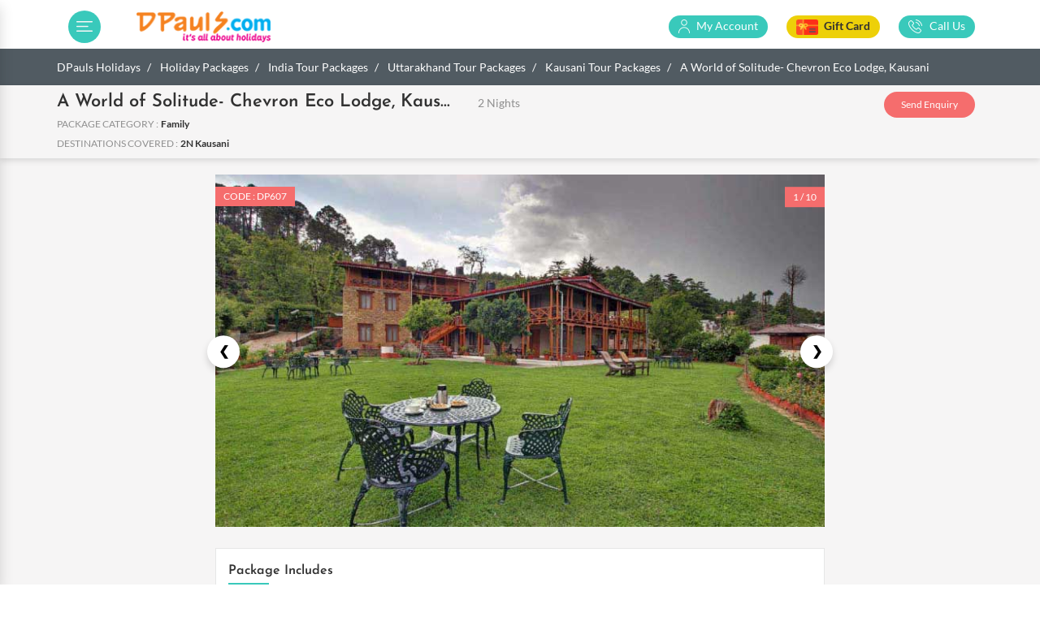

--- FILE ---
content_type: text/html; charset=utf-8
request_url: https://dpauls.com/india-holidays/chevron-eco-lodge-kausani-package/dp607/
body_size: 18546
content:
<!doctype html>
<html data-n-head-ssr lang="en" data-n-head="%7B%22lang%22:%7B%22ssr%22:%22en%22%7D%7D">
  <head >
    <meta data-n-head="ssr" Content-Type="text/html"><meta data-n-head="ssr" name="viewport" content="width=device-width, initial-scale=1"><meta data-n-head="ssr" data-hid="twitter:card" name="twitter:card" content="summary_large_image"><meta data-n-head="ssr" data-hid="twitter:site" name="twitter:site" content="@dpauls_travel"><meta data-n-head="ssr" name="robots" content="index, follow"><meta data-n-head="ssr" data-hid="og:site_name" property="og:site_name" content="DPauls Holidays"><meta data-n-head="ssr" data-hid="charset" charset="utf-8"><meta data-n-head="ssr" data-hid="mobile-web-app-capable" name="mobile-web-app-capable" content="yes"><meta data-n-head="ssr" data-hid="apple-mobile-web-app-title" name="apple-mobile-web-app-title" content="DPauls Holidays"><meta data-n-head="ssr" data-hid="theme-color" name="theme-color" content="#39c9bb"><meta data-n-head="ssr" data-hid="description" name="description" content="Kausani Packages: Book Online The Chevron Eco Lodge Resort &amp; Hotel, Kausani holiday tour package with D.Paul&#x27;s .To enjoy your astonising  holiday  in The Chevron Eco Lodge, Kausani at reasonable prices. Get more details enquiry us or Call Now +91 11 66211111."><meta data-n-head="ssr" data-hid="keywords" name="keywords" content="chevron eco lodge hotel Kausani,Kausani package,chevron eco lodge Kausani,resort in Kausani,Kausani resorts,hotel fairhavens Kausani,Kausani hotel packages,Kausani tourism packages,chevron eco lodge,hotel in Kausani with tariff,Kausani holiday packages,Kausani honeymoon package,honeymoon packages for Kausani,delhi Kausani tour package,tour to Kausani from delhi,trip to Kausani from delhi,Kausani hotels mall road,budget hotels in Kausani"><meta data-n-head="ssr" data-hid="twitter:url" name="twitter:url" content="https://dpauls.com/india-holidays/chevron-eco-lodge-kausani-package/dp607/"><meta data-n-head="ssr" data-hid="twitter:title" name="twitter:title" content="Kausani Hotel &amp; Resort Packages:  Book The Chevron Eco Lodge, Kausani Tour Package"><meta data-n-head="ssr" data-hid="twitter:description" name="twitter:description" content="Kausani Packages: Book Online The Chevron Eco Lodge Resort &amp; Hotel, Kausani holiday tour package with D.Paul&#x27;s .To enjoy your astonising  holiday  in The Chevron Eco Lodge, Kausani at reasonable prices. Get more details enquiry us or Call Now +91 11 66211111."><meta data-n-head="ssr" data-hid="twitter:image" name="twitter:image" content="https://media.dpauls.com/drive-server/images/packages/india/kausani/Chevron-Eco-Lodge-Exterior1.jpg"><meta data-n-head="ssr" data-hid="og:title" name="og:title" property="og:title" content="Kausani Hotel &amp; Resort Packages:  Book The Chevron Eco Lodge, Kausani Tour Package"><meta data-n-head="ssr" data-hid="og:description" name="og:description" property="og:description" content="Kausani Packages: Book Online The Chevron Eco Lodge Resort &amp; Hotel, Kausani holiday tour package with D.Paul&#x27;s .To enjoy your astonising  holiday  in The Chevron Eco Lodge, Kausani at reasonable prices. Get more details enquiry us or Call Now +91 11 66211111."><meta data-n-head="ssr" data-hid="og:type" name="og:type" property="og:type" content="product"><meta data-n-head="ssr" data-hid="og:url" name="og:url" property="og:url" content="https://dpauls.com/india-holidays/chevron-eco-lodge-kausani-package/dp607/"><meta data-n-head="ssr" data-hid="og:image" name="og:image" property="og:image" content="https://media.dpauls.com/drive-server/images/packages/india/kausani/Chevron-Eco-Lodge-Exterior1.jpg"><meta data-n-head="ssr" data-hid="og:image:alt" name="og:image:alt" property="og:image:alt" content="Chevron-Eco-Lodge-Exterior1"><title>Kausani Hotel &amp; Resort Packages:  Book The Chevron Eco Lodge, Kausani Tour Package</title><link data-n-head="ssr" rel="icon" type="image/x-icon" href="/favicon.ico"><link data-n-head="ssr" rel="icon" type="image/png" sizes="32x32" href="/favicon-32x32.png"><link data-n-head="ssr" rel="apple-touch-icon" sizes="180x180" href="/apple-touch-icon.png"><link data-n-head="ssr" rel="icon" type="image/png" sizes="192x192" href="/favicon-192x192.png"><link data-n-head="ssr" rel="icon" type="image/png" sizes="512x512" href="/favicon-512x512.png"><link data-n-head="ssr" rel="preconnect" href="https://services.dpauls.com"><link data-n-head="ssr" rel="preconnect" href="https://cdn.bitrix24.com"><link data-n-head="ssr" rel="preconnect" href="https://www.googletagmanager.com"><link data-n-head="ssr" rel="preconnect" href="https://connect.facebook.net"><link data-n-head="ssr" rel="preconnect" href="https://googleads.g.doubleclick.net"><link data-n-head="ssr" data-hid="shortcut-icon" rel="shortcut icon" href="/icon/icon-16x16.png"><link data-n-head="ssr" data-hid="apple-touch-icon" rel="apple-touch-icon" href="/_nuxt/icons/icon_512x512.7a2754.png" sizes="512x512"><link data-n-head="ssr" rel="manifest" href="/_nuxt/manifest.a44e2c67.json" data-hid="manifest"><link data-n-head="ssr" rel="canonical" href="https://dpauls.com/india-holidays/chevron-eco-lodge-kausani-package/dp607/"><script data-n-head="ssr" data-hid="gtm-script">if(!window._gtm_init){window._gtm_init=1;(function(w,n,d,m,e,p){w[d]=(w[d]==1||n[d]=='yes'||n[d]==1||n[m]==1||(w[e]&&w[e][p]&&w[e][p]()))?1:0})(window,navigator,'doNotTrack','msDoNotTrack','external','msTrackingProtectionEnabled');(function(w,d,s,l,x,y){w[x]={};w._gtm_inject=function(i){if(w.doNotTrack||w[x][i])return;w[x][i]=1;w[l]=w[l]||[];w[l].push({'gtm.start':new Date().getTime(),event:'gtm.js'});var f=d.getElementsByTagName(s)[0],j=d.createElement(s);j.async=true;j.src='https://www.googletagmanager.com/gtm.js?id='+i;f.parentNode.insertBefore(j,f);};w[y]('GTM-M5JXFBV')})(window,document,'script','dataLayer','_gtm_ids','_gtm_inject')}</script><link rel="stylesheet" href="/_nuxt/css/763d37e.css"><link rel="stylesheet" href="/_nuxt/css/cf7d17f.css"><link rel="stylesheet" href="/_nuxt/css/ae349dc.css"><link rel="stylesheet" href="/_nuxt/css/2194bcf.css">
  </head>
  <body >
    <noscript data-n-head="ssr" data-hid="gtm-noscript" data-pbody="true"><iframe src="https://www.googletagmanager.com/ns.html?id=GTM-M5JXFBV&" height="0" width="0" style="display:none;visibility:hidden" title="gtm"></iframe></noscript><div data-server-rendered="true" id="__nuxt"><!----><div id="__layout"><div data-v-6a2344f1><div data-v-c45b15fe data-v-6a2344f1><div class="hdrMenu pos-f shadow scrollbarChrome scrollbarChrome_sharp" data-v-c45b15fe><div class="hdrMenu_user" data-v-c45b15fe><div class="row no-gutters" data-v-c45b15fe><div class="col-3" data-v-c45b15fe><i class="mob-icon-avtar ml0 ml-sm-3" data-v-c45b15fe></i></div> <div class="col-9" data-v-c45b15fe><div class="fnt-16 fnt-md-18 font-bold clr-3c" data-v-c45b15fe>Hello Guest!</div> <div class="fnt-11 fnt-md-14 clr-8f" data-v-c45b15fe><a data-v-c45b15fe>Login/Signup</a></div></div></div></div> <div data-v-c45b15fe><ul data-v-c45b15fe><li class="hdrMenu_list gtm_sidenav" data-v-c45b15fe><a href="/" class="hdrMenu_link ripple gtm_sidenav" data-v-c45b15fe><span class="d-inline-block hdrMenu_icon text-center" data-v-c45b15fe><i class="menu-icon-home" data-v-c45b15fe></i></span>
            Home
          </a></li> <li class="hdrMenu_list services open" data-v-c45b15fe><a href="javascript:void(0)" class="hdrMenu_link ripple" data-v-c45b15fe><span class="d-inline-block hdrMenu_icon text-center" data-v-c45b15fe><i class="menu-icon-services" data-v-c45b15fe></i></span>
            Services
            <span class="float-right rotate90" data-v-c45b15fe>›</span></a> <ul class="pdd_R0" data-v-c45b15fe><li class="hdrMenu_list gtm_sidenav" style="border-top: var(--border-f0)" data-v-c45b15fe><a href="/flights/" class="hdrMenu_link ripple gtm_sidenav" data-v-c45b15fe><span class="d-inline-block hdrMenu_icon text-center" data-v-c45b15fe><i class="menu-icon-flight" data-v-c45b15fe></i></span>
                Flights
              </a></li> <li class="hdrMenu_list gtm_sidenav" data-v-c45b15fe><a href="/holiday-packages/" class="hdrMenu_link ripple gtm_sidenav" data-v-c45b15fe><span class="d-inline-block hdrMenu_icon text-center" data-v-c45b15fe><i class="menu-icon-package" data-v-c45b15fe></i></span>Packages
              </a></li> <li class="hdrMenu_list gtm_sidenav" data-v-c45b15fe><a href="/hotels/" class="hdrMenu_link ripple gtm_sidenav" data-v-c45b15fe><span class="d-inline-block hdrMenu_icon text-center" data-v-c45b15fe><i class="menu-icon-hotel" data-v-c45b15fe></i></span>Hotels
              </a></li> <li class="hdrMenu_list gtm_sidenav" data-v-c45b15fe><a href="/bus/" class="hdrMenu_link ripple gtm_sidenav" data-v-c45b15fe><span class="d-inline-block hdrMenu_icon text-center" data-v-c45b15fe><i class="menu-icon-bus" data-v-c45b15fe></i></span>Bus</a></li> <li class="hdrMenu_list gtm_sidenav" data-v-c45b15fe><a href="/transfers/" class="hdrMenu_link ripple gtm_sidenav" data-v-c45b15fe><span class="d-inline-block hdrMenu_icon text-center" data-v-c45b15fe><i class="menu-icon-transfer" data-v-c45b15fe></i></span>Transfers</a></li> <li class="hdrMenu_list gtm_sidenav" data-v-c45b15fe><a href="/sightseeing/" class="hdrMenu_link ripple gtm_sidenav" data-v-c45b15fe><span class="d-inline-block hdrMenu_icon text-center" data-v-c45b15fe><i class="menu-icon-sightseeing" data-v-c45b15fe></i></span>Sightseeing</a></li> <li class="hdrMenu_list gtm_sidenav" data-v-c45b15fe><a href="/cruise/" class="hdrMenu_link ripple gtm_sidenav" data-v-c45b15fe><span class="d-inline-block hdrMenu_icon text-center" data-v-c45b15fe><i class="menu-icon-cruise" data-v-c45b15fe></i></span>Cruise</a></li></ul></li> <li class="hdrMenu_list gtm_sidenav" data-v-c45b15fe><a href="/giftcard/" class="hdrMenu_link ripple gtm_sidenav" data-v-c45b15fe><span class="d-inline-block hdrMenu_icon text-center" data-v-c45b15fe><i class="menu-icon-offers" data-v-c45b15fe></i></span>
            Gift Card
          </a></li> <li class="hdrMenu_list gtm_sidenav" data-v-c45b15fe><a href="javascript:void(0)" class="hdrMenu_link ripple gtm_sidenav" data-v-c45b15fe><span class="d-inline-block hdrMenu_icon text-center" data-v-c45b15fe><i class="menu-icon-bookings" data-v-c45b15fe></i></span>
            My Bookings
          </a></li> <li class="hdrMenu_list gtm_sidenav" data-v-c45b15fe><a href="/makeonlinepayment/" class="hdrMenu_link ripple gtm_sidenav" data-v-c45b15fe><span class="d-inline-block hdrMenu_icon text-center" data-v-c45b15fe><i class="menu-icon-payment" data-v-c45b15fe></i></span>
            Make Payment
          </a></li> <li class="hdrMenu_list gtm_sidenav" data-v-c45b15fe><a href="/account-details/" class="hdrMenu_link ripple gtm_sidenav" data-v-c45b15fe><span class="d-inline-block hdrMenu_icon text-center" data-v-c45b15fe><i class="menu-icon-payment" data-v-c45b15fe></i></span>
            Bank Account Details
          </a></li> <li class="hdrMenu_list gtm_sidenav" data-v-c45b15fe><a href="/offers/" class="hdrMenu_link ripple gtm_sidenav" data-v-c45b15fe><span class="d-inline-block hdrMenu_icon text-center" data-v-c45b15fe><i class="menu-icon-offers" data-v-c45b15fe></i></span>
            Offers / Promo Codes
          </a></li> <li class="hdrMenu_list gtm_sidenav" data-v-c45b15fe><a href="/traveldeals/" class="hdrMenu_link ripple gtm_sidenav" data-v-c45b15fe><span class="d-inline-block hdrMenu_icon text-center" data-v-c45b15fe><i class="menu-icon-traveldeals" data-v-c45b15fe></i></span>
            Travel Deals
          </a></li> <li class="hdrMenu_list gtm_sidenav" data-v-c45b15fe><a href="/destinations/" class="hdrMenu_link ripple gtm_sidenav" data-v-c45b15fe><span class="d-inline-block hdrMenu_icon text-center" data-v-c45b15fe><i class="menu-icon-dest_guide" data-v-c45b15fe></i></span>
            Destination Guide
          </a></li> <li class="hdrMenu_list gtm_sidenav" data-v-c45b15fe><a href="/holiday-packages/holiday-ideas/" class="hdrMenu_link ripple gtm_sidenav" data-v-c45b15fe><span class="d-inline-block hdrMenu_icon text-center" data-v-c45b15fe><i class="menu-icon-hidea" data-v-c45b15fe></i></span>
            Holiday Ideas
          </a></li> <li class="hdrMenu_list gtm_sidenav" data-v-c45b15fe><a href="http://dpaulstravel.in/" target="_blank" rel="noreferrer" class="hdrMenu_link ripple gtm_sidenav" data-v-c45b15fe><span class="d-inline-block hdrMenu_icon text-center" data-v-c45b15fe><i class="menu-icon-blog" data-v-c45b15fe></i></span>
            Travel Blog
          </a></li> <!----> <!----> <li class="hdrMenu_list gtm_sidenav" data-v-c45b15fe><a href="https://t.me/dpauls" target="_blank" title="Telegram" class="hdrMenu_link ripple gtm_sidenav" data-v-c45b15fe><div class="d-inline-block hdrMenu_icon text-center" data-v-c45b15fe><img src="/_nuxt/img/telegram.e9722f2.png" alt style="height: 24px" data-v-c45b15fe></div> <span data-v-c45b15fe>Connect with us <span data-v-c45b15fe>on Telegram</span></span></a></li></ul> <div class="hdrMenu_quickLink" data-v-c45b15fe><p class="hdrMenu_quickLink-title" data-v-c45b15fe>Quick Links</p></div> <div data-v-c45b15fe><ul data-v-c45b15fe><li class="gtm_sidenav" data-v-c45b15fe><a href="/enquiry/" class="hdrMenu_link ripple gtm_sidenav" data-v-c45b15fe> Send Enquiry </a></li> <li class="gtm_sidenav" data-v-c45b15fe><a href="/contact/" class="hdrMenu_link ripple gtm_sidenav" data-v-c45b15fe> Contact us </a></li> <li class="gtm_sidenav" data-v-c45b15fe><a href="/about/" class="hdrMenu_link ripple gtm_sidenav" data-v-c45b15fe> About us </a></li> <li class="gtm_sidenav" data-v-c45b15fe><a href="/feedback/" class="hdrMenu_link ripple gtm_sidenav" data-v-c45b15fe> Feedback </a></li> <li class="gtm_sidenav" data-v-c45b15fe><a href="/newspaper-ads/" class="hdrMenu_link ripple gtm_sidenav" data-v-c45b15fe> Newspaper Ads </a></li> <li class="gtm_sidenav" data-v-c45b15fe><a href="/announcement/" class="hdrMenu_link ripple gtm_sidenav" data-v-c45b15fe> Announcements </a></li> <li class="gtm_sidenav" data-v-c45b15fe><a href="/visa-information/" class="hdrMenu_link ripple gtm_sidenav" data-v-c45b15fe> Visa Forms </a></li> <li class="gtm_sidenav" data-v-c45b15fe><a href="/terms-and-conditions/" class="hdrMenu_link ripple gtm_sidenav" data-v-c45b15fe> Terms &amp; Conditions </a></li></ul></div></div></div> <div class="hdrMenu_overlay" data-v-c45b15fe><button type="button" class="btn hdrMenu_close-btn" data-v-c45b15fe>×</button></div></div> <nav id="scroll-top" class="topnav align_vertical-center topHeader-list topnav_fix" style="background:var(--white);position:relative;height:60px;" data-v-dfd88a40 data-v-6a2344f1><div class="container position-relative" data-v-dfd88a40><div class="row align-items-center" data-v-dfd88a40><div class="col-2 col-md-1" data-v-dfd88a40><div class="topnav_menuIcon ripple" data-v-dfd88a40><i class="desk-icon-menu" data-v-dfd88a40></i></div></div> <div class="col-5 col-md-2" data-v-dfd88a40><a href="/" class="logo_mrgnTop gtm_logo" data-v-dfd88a40><img src="/_nuxt/img/logo.4d8af4c.png" alt="DPauls.com its all about Holidays" title="DPauls its all about Holidays" class="img-fluid" data-v-dfd88a40 data-v-6a2344f1></a></div> <div class="col-5 col-md-9 d-flex justify-content-end align-items-center" data-v-dfd88a40><div class="topnav_option" data-v-dfd88a40><div class="topnav_link-div" data-v-dfd88a40><a id="account-btn" href="javascript:void(0)" class="topnav_link ripple" data-v-dfd88a40><i class="desk-icon-user" data-v-dfd88a40></i> <span class="fnt-14 font-normal ml-1" data-v-dfd88a40>My Account</span></a> <div class="user_Account" data-v-dfd88a40><div class="d-flex align-items-center" data-v-dfd88a40><div class="user_account-image mr-2" data-v-dfd88a40><i class="desk-icon-avtar" data-v-dfd88a40></i></div> <div data-v-dfd88a40><a href="javascript:void(0)" class="user_Account-bookings" data-v-dfd88a40>
                    MY BOOKINGS
                    <span class="ml-1 font-bold fnt-16" data-v-dfd88a40>›</span></a></div></div> <div class="mt-2" data-v-dfd88a40><a href="javascript:void(0)" class="btn btn-login ripple" data-v-dfd88a40>LOG IN</a> <a href="javascript:void(0)" class="btn btn-login mt-1 btn-signup ripple" data-v-dfd88a40>SIGN UP</a></div></div></div> <div class="topnav_link-div" data-v-dfd88a40><a id="giftcard-btn" href="javascript:void(0)" class="topnav_link ripple" data-v-dfd88a40><span class="fnt-14 font-bold" data-v-dfd88a40><img src="/_nuxt/img/gift-card-1.23264a8.png" alt class="img-fluid" style="height: 19px; margin-right: 4px" data-v-dfd88a40> 
                Gift Card</span></a> <div class="gift_card d-flex flex-column" data-v-dfd88a40><a href="/giftcard/" class="gift_card-links" data-v-dfd88a40>
                Buy Gift Card

                <span class="ml-1 font-bold fnt-16" data-v-dfd88a40>›</span></a> <a href="javascript:void(0)" class="gift_card-links" data-v-dfd88a40>
                Recharge Gift Card
                <span class="ml-1 font-bold fnt-16" data-v-dfd88a40>›</span></a> <a href="/giftcard/check-balance/" class="gift_card-links" data-v-dfd88a40>Check Balance
                <span class="ml-1 font-bold fnt-16" data-v-dfd88a40>›</span></a> <a href="/giftcard/how-to-redeem/" class="gift_card-links" data-v-dfd88a40>How to Redeem
                <span class="ml-1 font-bold fnt-16" data-v-dfd88a40>›</span></a> <a href="/giftcard/term-conditions/" class="gift_card-links" data-v-dfd88a40>Terms &amp; Conditions
                <span class="ml-1 font-bold fnt-16" data-v-dfd88a40>›</span></a></div></div> <div class="topnav_link-div" data-v-dfd88a40><a href="javascript:void(0)" class="topnav_link ripple" data-v-dfd88a40><i class="desk-icon-phone" data-v-dfd88a40></i> <span class="fnt-14 font-normal ml-1" data-v-dfd88a40>Call Us</span></a></div></div></div></div></div> <div class="call_popup" data-v-3a61d241 data-v-dfd88a40><div class="popup_overlay" data-v-3a61d241><div role="dialog" class="popup_body scrollbarChrome" data-v-3a61d241><button type="button" class="btn popup_close-btn ripple" data-v-3a61d241>×</button> <div class="d-flex" data-v-3a61d241 data-v-dfd88a40><div class="text-center font-josefin" style="width:400px;" data-v-3a61d241 data-v-dfd88a40><p class="font-bold fnt-14 fnt-md-18 py-3 clr-3c" data-v-3a61d241 data-v-dfd88a40>We'd love to hear from you!</p> <div class="mb-3" style="border-top:1px solid #e9e9e9;" data-v-3a61d241 data-v-dfd88a40></div> <p class="font-bold clr-66 fnt-14 fnt-md-16" data-v-3a61d241 data-v-dfd88a40>Call us on these numbers</p> <div class="mt-3 mb-4 d-flex justify-content-center align-items-center" data-v-3a61d241 data-v-dfd88a40><div class="mr-3" data-v-3a61d241 data-v-dfd88a40><span data-v-3a61d241 data-v-dfd88a40><svg version="1.1" id="Capa_1" xmlns="http://www.w3.org/2000/svg" xmlns:xlink="http://www.w3.org/1999/xlink" x="0px" y="0px" viewBox="0 0 481.168 481.168" xml:space="preserve" style="enable-background:new 0 0 481.168 481.168;vertical-align:middle;fill:var(--teal);width:40px;" data-v-3a61d241 data-v-dfd88a40><g data-v-3a61d241 data-v-dfd88a40><path d="M410.639,70.5c-94-94-246.3-94-340.2,0c-90.4,90.4-93.8,235-10.1,329.5l2.5,2c-9.1,19.6-24.7,43.8-49.5,56
                        c-8.2,4-6.3,16.2,2.7,17.6c27.1,4.2,66-0.5,102.3-27.9l0.5,0.4c92.2,54.2,212.8,41.8,292-37.4
                        C504.639,316.8,504.639,164.4,410.639,70.5z M319.839,343.5c-5.3,5.4-10.9,10.4-15.9,16c-7.3,8.2-16.5,10.8-26.9,10.2
                        c-15.2-0.8-29.3-5.9-42.8-12.5c-30.1-14.6-55.8-34.9-77.3-60.5c-15.9-18.9-29-39.5-37.7-62.8c-4.2-11.3-7.2-22.8-6.3-35
                        c0.6-7.5,3.4-13.9,8.9-19.2c6-5.7,11.6-11.6,17.5-17.4c7.7-7.6,17.3-7.5,25,0c4.8,4.7,9.4,9.4,14.1,14.1c4.6,4.6,9.2,9.1,13.7,13.7
                        c8,8.1,8,17.5,0,25.6c-5.7,5.8-11.4,11.6-17.3,17.2c-1.5,1.5-1.7,2.7-0.9,4.6c3.8,9.2,9.4,17.4,15.6,25
                        c12.5,15.4,26.7,29.1,43.7,39.7c3.6,2.3,7.6,3.9,11.4,6c1.9,1.1,3.3,0.7,4.8-0.9c5.7-5.9,11.6-11.7,17.4-17.5
                        c7.7-7.6,17.3-7.6,24.9,0c9.4,9.3,18.7,18.6,28,28C327.739,326,327.739,335.6,319.839,343.5z M231.139,188.1l3-21.4
                        c20.7,2.9,39.5,12.3,54.3,27.1c14.1,14.1,23.3,31.8,26.6,51.3l-21.3,3.7c-2.6-15.1-9.7-28.8-20.6-39.7
                        C261.639,197.6,247.139,190.3,231.139,188.1z M349.839,245.1c-4.8-28-18-53.4-38.1-73.6c-21.2-21.2-48.1-34.6-77.8-38.8l3-21.4
                        c34.3,4.8,65.5,20.3,90,44.9c23.3,23.3,38.6,52.8,44.2,85.2L349.839,245.1z" data-v-3a61d241 data-v-dfd88a40></path></g></svg></span></div> <div class="fnt-16 fnt-md-22 font-bold" data-v-3a61d241 data-v-dfd88a40><a href="tel:011 66777111" class="clr-3c font-bold" data-v-3a61d241 data-v-dfd88a40>011 66777111</a> <br data-v-3a61d241 data-v-dfd88a40> <a href="tel:011 68141111" class="clr-3c font-bold" data-v-3a61d241 data-v-dfd88a40>011 68141111</a></div></div> <div class="contact_numbers" data-v-3a61d241 data-v-dfd88a40><p class="clr-8f fnt-14 fnt-md-18 mb-2" data-v-3a61d241 data-v-dfd88a40>
            Air Ticketing :
            <a href="tel:011 66777150" class="clr-3c font-bold" data-v-3a61d241 data-v-dfd88a40>011 66777150</a></p> <p class="clr-8f fnt-14 fnt-md-18 mb-2" data-v-3a61d241 data-v-dfd88a40>
            Visa :
            <a href="tel:011 66777250" class="clr-3c font-bold" data-v-3a61d241 data-v-dfd88a40>011 66777250</a></p> <p class="clr-8f fnt-14 fnt-md-18 mb-2" data-v-3a61d241 data-v-dfd88a40>
            Foreign Exchange :
            <a href="tel:011 66777350" class="clr-3c font-bold" data-v-3a61d241 data-v-dfd88a40>011 66777350</a></p> <p class="clr-8f fnt-14 fnt-md-18 mb-2" data-v-3a61d241 data-v-dfd88a40>
            Cruise :
            <a href="tel:011 66777200" class="clr-3c font-bold" data-v-3a61d241 data-v-dfd88a40>011 66777200</a></p> <p class="clr-8f fnt-14 fnt-md-18 mb-2" data-v-3a61d241 data-v-dfd88a40>
            B2B :
            <a href="tel: 011 68141188" class="clr-3c font-bold" data-v-3a61d241 data-v-dfd88a40>011 68141188</a></p> <p class="clr-8f fnt-14 fnt-md-18" data-v-3a61d241 data-v-dfd88a40>
            Grievance Cell :
            <a href="tel:+919212647114" class="clr-3c font-bold" data-v-3a61d241 data-v-dfd88a40>+91 9212647114</a></p></div></div> <div style="width:200px;" data-v-3a61d241 data-v-dfd88a40><img src="/_nuxt/img/contact-us-pop.dbbdeee.jpg" alt="contact-us-pop" title="contact-us-pop" class="img-fluid" data-v-3a61d241 data-v-dfd88a40></div></div></div></div></div> <div data-v-3a61d241 data-v-dfd88a40><div class="popup_overlay" data-v-3a61d241><div role="dialog" class="popup_body scrollbarChrome" data-v-3a61d241><button type="button" class="btn popup_close-btn ripple" data-v-3a61d241>×</button> <div class="row justify-content-center" data-v-3a61d241 data-v-dfd88a40><div class="col-md-10 mb-4" data-v-3a61d241 data-v-dfd88a40><h5 data-v-3a61d241 data-v-dfd88a40>CHECK YOUR CARD BALANCE</h5> <p class="fnt-14" data-v-3a61d241 data-v-dfd88a40>To view your card balance enter the 16 digit card number and the 6 digit security code (PIN) on the back of your gift card.</p></div></div> <div class="row justify-content-center align-items-center" data-v-3a61d241 data-v-dfd88a40><div class="col-md-5" data-v-3a61d241 data-v-dfd88a40><div class="form-group" data-v-3a61d241 data-v-dfd88a40><label for="" data-v-3a61d241 data-v-dfd88a40>Enter Gift Card No.*</label> <input type="text" autocomplete="nope" placeholder="Gift Card No.*" value="" class="form-control gift-control" data-v-3a61d241 data-v-dfd88a40> <!----></div> <div class="form-group" data-v-3a61d241 data-v-dfd88a40><label for="" data-v-3a61d241 data-v-dfd88a40>Enter PIN Number</label> <input type="password" autocomplete="nope" placeholder="PIN Number" value="" class="form-control gift-control" data-v-3a61d241 data-v-dfd88a40> <!----></div> <div class="form-group" data-v-3a61d241 data-v-dfd88a40><label for="" data-v-3a61d241 data-v-dfd88a40>Enter Your Email/Mobile Number</label> <input type="text" autocomplete="nope" placeholder="enter your email/mobile" value="" class="form-control gift-control" data-v-3a61d241 data-v-dfd88a40> <!----></div> <!----></div> <div class="col-md-5" data-v-3a61d241 data-v-dfd88a40><img src="/_nuxt/img/giftcard-back.1021ec7.png" alt="" class="img-fluid" style="height:210px;" data-v-3a61d241 data-v-dfd88a40></div> <div class="col-12 d-flex justify-content-center mt-4" data-v-3a61d241 data-v-dfd88a40><button href="javascript:void(0)" disabled="disabled" class="btn btn-balance ripple" data-v-3a61d241 data-v-dfd88a40>Check Balance</button></div></div> <!----></div></div></div></nav> <div data-fetch-key="data-v-03e6d3ec:0" class="wrapper" data-v-03e6d3ec data-v-6a2344f1><nav aria-label="breadcrumb" class="breadcrumb-nav" data-v-fe6e002a data-v-03e6d3ec><div class="container" data-v-fe6e002a><ol vocab="https://schema.org/" typeof="BreadcrumbList" class="breadcrumb" data-v-fe6e002a><li class="breadcrumb-item" property="itemListElement" typeof="ListItem">
           <a property="item" typeof="WebPage" href="/">
            <span property="name">DPauls Holidays</span>
           </a>
           <meta property="position" content="1" />
        </li><li
      class="breadcrumb-item"
      property="itemListElement"
      typeof="ListItem"
    >
      <a property="item" typeof="WebPage" href="/holiday-packages/">
        <span property="name">Holiday Packages</span>
      </a>
      <meta property="position" content="2" />
    </li><li
      class="breadcrumb-item"
      property="itemListElement"
      typeof="ListItem"
    >
      <a property="item" typeof="WebPage" href="/holiday-packages/india-tour-packages/">
        <span property="name">India Tour Packages</span>
      </a>
      <meta property="position" content="3" />
    </li><li
      class="breadcrumb-item"
      property="itemListElement"
      typeof="ListItem"
    >
      <a property="item" typeof="WebPage" href="/holidays/uttarakhand-travel-packages/">
        <span property="name">Uttarakhand Tour Packages</span>
      </a>
      <meta property="position" content="4" />
    </li><li
      class="breadcrumb-item"
      property="itemListElement"
      typeof="ListItem"
    >
      <a property="item" typeof="WebPage" href="/holidays/kausani-tour-packages/">
        <span property="name">Kausani Tour Packages</span>
      </a>
      <meta property="position" content="5" />
    </li><li
      class="breadcrumb-item"
      property="itemListElement"
      typeof="ListItem"
    >
      <span property="name">A World of Solitude- Chevron Eco Lodge, Kausani</span>
      <meta property="position" content="6" />
    </li></ol></div></nav> <div typeof="schema:Product" class="service-wrap" data-v-03e6d3ec><!----> <div class="service-header-section" data-v-03e6d3ec><div class="container" data-v-03e6d3ec><div class="row no-gutters" data-v-03e6d3ec><div class="col-12 col-sm-7 col-md-8 col-lg-6" data-v-03e6d3ec><div class="service_mobile-header" data-v-03e6d3ec><h1 class="service_heading" data-v-03e6d3ec><span property="schema:name" content="A World of Solitude- Chevron Eco Lodge, Kausani" class="text-truncate" data-v-03e6d3ec>A World of Solitude- Chevron Eco Lodge, Kausani</span> <small class="package_list-duration" data-v-03e6d3ec>2 Nights</small></h1></div> <!----> <div data-v-03e6d3ec><p property="schema:categories" content="Family" data-v-03e6d3ec><span class="service_subheading" data-v-03e6d3ec>Package Category :</span> <span class="service_subheading-para" data-v-03e6d3ec>Family</span></p> <p property="schema:destinationcovered" content="2N Kausani" data-v-03e6d3ec><span class="service_subheading" data-v-03e6d3ec>Destinations Covered :</span> <span class="service_subheading-para" data-v-03e6d3ec>2N Kausani</span></p></div></div> <div rel="schema:review" data-v-03e6d3ec><div typeof="schema:Review" data-v-03e6d3ec><div rel="schema:reviewRating" data-v-03e6d3ec><div typeof="schema:Rating" data-v-03e6d3ec><div property="schema:ratingValue" content="4.5" data-v-03e6d3ec></div> <div property="schema:bestRating" content="5" data-v-03e6d3ec></div></div></div> <div rel="schema:author" data-v-03e6d3ec><div typeof="schema:Person" data-v-03e6d3ec><div property="schema:name" content="DPauls" data-v-03e6d3ec></div></div></div></div></div> <div rel="schema:aggregateRating" data-v-03e6d3ec><div typeof="schema:AggregateRating" data-v-03e6d3ec><div property="schema:reviewCount" content="1" data-v-03e6d3ec><div property="schema:ratingValue" content="5" data-v-03e6d3ec></div></div></div></div> <div rel="schema:offers" class="col-12 col-sm-5 col-md-4 col-lg-6" data-v-03e6d3ec><div typeof="schema:Offer" class="pkg_mobile-footer" data-v-03e6d3ec><div property="schema:priceValidUntil" datatype="xsd:date" content="2026-2-24" data-v-03e6d3ec></div> <div class="row no-gutters d-flex align-items-center" data-v-03e6d3ec><div class="col-4 col-md-12 col-lg-4" data-v-03e6d3ec><div class="package_list-price-section" data-v-03e6d3ec><!----></div></div> <div class="col-8 col-md-12 col-lg-8 pkg-list-CTA" data-v-03e6d3ec><!----> <button class="btn btn_package-quotes ripple mr-2" data-v-03e6d3ec><p data-v-03e6d3ec>Send Enquiry</p></button> <!----> <!----></div></div> <div rel="schema:url" resource="https://dpauls.com/india-holidays/chevron-eco-lodge-kausani-package/dp607/" data-v-03e6d3ec></div></div></div></div></div></div> <div rel="schema:brand" data-v-03e6d3ec><div typeof="schema:Brand" data-v-03e6d3ec><div property="schema:name" content="DPauls" data-v-03e6d3ec></div></div></div> <div class="container" data-v-03e6d3ec><div class="package-details-section" data-v-03e6d3ec><div class="row justify-content-center" data-v-03e6d3ec><div class="col-12 col-sm-12 col-md-7 col-lg-8" data-v-03e6d3ec><div class="package-details-image" data-v-03e6d3ec><div property="schema:sku" content="DP607" data-v-03e6d3ec></div> <div property="schema:isbn" content="DP607" data-v-03e6d3ec></div> <div property="schema:description" content="A World of Solitude- Chevron Eco Lodge, Kausani" data-v-03e6d3ec></div> <div property="schema:mpn" content="DP607" class="package_code" data-v-03e6d3ec>CODE : DP607</div> <div dir="ltr" class="slick-slider slick-initialized" data-v-3d1a4f76 data-v-03e6d3ec><div class="custom-arrow slick-arrow slick-prev" data-v-21137603 data-v-03e6d3ec data-v-3d1a4f76>0/10</div><div class="slick-list" data-v-3d1a4f76><div class="slick-track" style="width:2100%;left:-100%;" data-v-e4caeaf8 data-v-3d1a4f76><div tabIndex="-1" data-index="0" aria-hidden="false" class="slick-slide slick-active slick-current" style="outline:none;width:4.761904761904762%;position:relative;left:0px;opacity:1;transition:opacity 500ms ease, visibility 500ms ease;" data-v-e4caeaf8><div data-v-e4caeaf8><a href="javascript:void(0)" rel="schema:image" resource="https://media.dpauls.com/drive-server/images/packages/india/kausani/Chevron-Eco-Lodge-Exterior1.jpg" tabIndex="-1" style="width:100%;display:inline-block;" data-v-e4caeaf8 data-v-03e6d3ec><div data-v-e4caeaf8 data-v-03e6d3ec><img data-src="https://media.dpauls.com/drive-server/images/packages/india/kausani/Chevron-Eco-Lodge-Exterior1.jpg" alt="Chevron-Eco-Lodge-Exterior1" title="Chevron-Eco-Lodge-Exterior1" data-loading="/_nuxt/img/placeholder-image.87d535e.jpg" class="img-fluid w-100" data-v-e4caeaf8 data-v-03e6d3ec></div></a></div></div><div tabIndex="-1" data-index="1" aria-hidden="true" class="slick-slide" style="outline:none;width:4.761904761904762%;position:relative;left:-4px;opacity:0;transition:opacity 500ms ease, visibility 500ms ease;" data-v-e4caeaf8><div data-v-e4caeaf8><a href="javascript:void(0)" rel="schema:image" resource="https://media.dpauls.com/drive-server/images/packages/india/kausani/Chevron-Eco-Lodge-Aerial-View.jpg" tabIndex="-1" style="width:100%;display:inline-block;" data-v-e4caeaf8 data-v-03e6d3ec><div data-v-e4caeaf8 data-v-03e6d3ec><img data-src="https://media.dpauls.com/drive-server/images/packages/india/kausani/Chevron-Eco-Lodge-Aerial-View.jpg" alt="Chevron-Eco-Lodge-Aerial-View" title="Chevron-Eco-Lodge-Aerial-View" data-loading="/_nuxt/img/placeholder-image.87d535e.jpg" class="img-fluid w-100" data-v-e4caeaf8 data-v-03e6d3ec></div></a></div></div><div tabIndex="-1" data-index="2" aria-hidden="true" class="slick-slide" style="outline:none;width:4.761904761904762%;position:relative;left:-8px;opacity:0;transition:opacity 500ms ease, visibility 500ms ease;" data-v-e4caeaf8><div data-v-e4caeaf8><a href="javascript:void(0)" rel="schema:image" resource="https://media.dpauls.com/drive-server/images/packages/india/kausani/Chevron-Eco-Lodge-Room.jpg" tabIndex="-1" style="width:100%;display:inline-block;" data-v-e4caeaf8 data-v-03e6d3ec><div data-v-e4caeaf8 data-v-03e6d3ec><img data-src="https://media.dpauls.com/drive-server/images/packages/india/kausani/Chevron-Eco-Lodge-Room.jpg" alt="Chevron-Eco-Lodge-Room" title="Chevron-Eco-Lodge-Room" data-loading="/_nuxt/img/placeholder-image.87d535e.jpg" class="img-fluid w-100" data-v-e4caeaf8 data-v-03e6d3ec></div></a></div></div><div tabIndex="-1" data-index="3" aria-hidden="true" class="slick-slide" style="outline:none;width:4.761904761904762%;position:relative;left:-12px;opacity:0;transition:opacity 500ms ease, visibility 500ms ease;" data-v-e4caeaf8><div data-v-e4caeaf8><a href="javascript:void(0)" rel="schema:image" resource="https://media.dpauls.com/drive-server/images/packages/india/kausani/Chevron-Eco-Lodge-Duplex-Room-Ground-Floor.jpg" tabIndex="-1" style="width:100%;display:inline-block;" data-v-e4caeaf8 data-v-03e6d3ec><div data-v-e4caeaf8 data-v-03e6d3ec><img data-src="https://media.dpauls.com/drive-server/images/packages/india/kausani/Chevron-Eco-Lodge-Duplex-Room-Ground-Floor.jpg" alt="Chevron-Eco-Lodge-Duplex-Room-Ground-Floor" title="Chevron-Eco-Lodge-Duplex-Room-Ground-Floor" data-loading="/_nuxt/img/placeholder-image.87d535e.jpg" class="img-fluid w-100" data-v-e4caeaf8 data-v-03e6d3ec></div></a></div></div><div tabIndex="-1" data-index="4" aria-hidden="true" class="slick-slide" style="outline:none;width:4.761904761904762%;position:relative;left:-16px;opacity:0;transition:opacity 500ms ease, visibility 500ms ease;" data-v-e4caeaf8><div data-v-e4caeaf8><a href="javascript:void(0)" rel="schema:image" resource="https://media.dpauls.com/drive-server/images/packages/india/kausani/Chevron-Eco-Lodge-Duplex-Room-Ground-Floor1.jpg" tabIndex="-1" style="width:100%;display:inline-block;" data-v-e4caeaf8 data-v-03e6d3ec><div data-v-e4caeaf8 data-v-03e6d3ec><img data-src="https://media.dpauls.com/drive-server/images/packages/india/kausani/Chevron-Eco-Lodge-Duplex-Room-Ground-Floor1.jpg" alt="Chevron-Eco-Lodge-Duplex-Room-Ground-Floor1" title="Chevron-Eco-Lodge-Duplex-Room-Ground-Floor1" data-loading="/_nuxt/img/placeholder-image.87d535e.jpg" class="img-fluid w-100" data-v-e4caeaf8 data-v-03e6d3ec></div></a></div></div><div tabIndex="-1" data-index="5" aria-hidden="true" class="slick-slide" style="outline:none;width:4.761904761904762%;position:relative;left:-20px;opacity:0;transition:opacity 500ms ease, visibility 500ms ease;" data-v-e4caeaf8><div data-v-e4caeaf8><a href="javascript:void(0)" rel="schema:image" resource="https://media.dpauls.com/drive-server/images/packages/india/kausani/Chevron-Eco-Lodge-Duplex-Room.jpg" tabIndex="-1" style="width:100%;display:inline-block;" data-v-e4caeaf8 data-v-03e6d3ec><div data-v-e4caeaf8 data-v-03e6d3ec><img data-src="https://media.dpauls.com/drive-server/images/packages/india/kausani/Chevron-Eco-Lodge-Duplex-Room.jpg" alt="Chevron-Eco-Lodge-Duplex-Room" title="Chevron-Eco-Lodge-Duplex-Room" data-loading="/_nuxt/img/placeholder-image.87d535e.jpg" class="img-fluid w-100" data-v-e4caeaf8 data-v-03e6d3ec></div></a></div></div><div tabIndex="-1" data-index="6" aria-hidden="true" class="slick-slide" style="outline:none;width:4.761904761904762%;position:relative;left:-24px;opacity:0;transition:opacity 500ms ease, visibility 500ms ease;" data-v-e4caeaf8><div data-v-e4caeaf8><a href="javascript:void(0)" rel="schema:image" resource="https://media.dpauls.com/drive-server/images/packages/india/kausani/Chevron-Eco-Lodge-Restaurant.jpg" tabIndex="-1" style="width:100%;display:inline-block;" data-v-e4caeaf8 data-v-03e6d3ec><div data-v-e4caeaf8 data-v-03e6d3ec><img data-src="https://media.dpauls.com/drive-server/images/packages/india/kausani/Chevron-Eco-Lodge-Restaurant.jpg" alt="Chevron-Eco-Lodge-Restaurant" title="Chevron-Eco-Lodge-Restaurant" data-loading="/_nuxt/img/placeholder-image.87d535e.jpg" class="img-fluid w-100" data-v-e4caeaf8 data-v-03e6d3ec></div></a></div></div><div tabIndex="-1" data-index="7" aria-hidden="true" class="slick-slide" style="outline:none;width:4.761904761904762%;position:relative;left:-28px;opacity:0;transition:opacity 500ms ease, visibility 500ms ease;" data-v-e4caeaf8><div data-v-e4caeaf8><a href="javascript:void(0)" rel="schema:image" resource="https://media.dpauls.com/drive-server/images/packages/india/kausani/Chevron-Eco-Lodge-Open-Sit-Out.jpg" tabIndex="-1" style="width:100%;display:inline-block;" data-v-e4caeaf8 data-v-03e6d3ec><div data-v-e4caeaf8 data-v-03e6d3ec><img data-src="https://media.dpauls.com/drive-server/images/packages/india/kausani/Chevron-Eco-Lodge-Open-Sit-Out.jpg" alt="Chevron-Eco-Lodge-Open-Sit-Out" title="Chevron-Eco-Lodge-Open-Sit-Out" data-loading="/_nuxt/img/placeholder-image.87d535e.jpg" class="img-fluid w-100" data-v-e4caeaf8 data-v-03e6d3ec></div></a></div></div><div tabIndex="-1" data-index="8" aria-hidden="true" class="slick-slide" style="outline:none;width:4.761904761904762%;position:relative;left:-32px;opacity:0;transition:opacity 500ms ease, visibility 500ms ease;" data-v-e4caeaf8><div data-v-e4caeaf8><a href="javascript:void(0)" rel="schema:image" resource="https://media.dpauls.com/drive-server/images/packages/india/kausani/Chevron-Eco-Lodge-Verandah.jpg" tabIndex="-1" style="width:100%;display:inline-block;" data-v-e4caeaf8 data-v-03e6d3ec><div data-v-e4caeaf8 data-v-03e6d3ec><img data-src="https://media.dpauls.com/drive-server/images/packages/india/kausani/Chevron-Eco-Lodge-Verandah.jpg" alt="Chevron-Eco-Lodge-Verandah" title="Chevron-Eco-Lodge-Verandah" data-loading="/_nuxt/img/placeholder-image.87d535e.jpg" class="img-fluid w-100" data-v-e4caeaf8 data-v-03e6d3ec></div></a></div></div><div tabIndex="-1" data-index="9" aria-hidden="true" class="slick-slide" style="outline:none;width:4.761904761904762%;position:relative;left:-36px;opacity:0;transition:opacity 500ms ease, visibility 500ms ease;" data-v-e4caeaf8><div data-v-e4caeaf8><a href="javascript:void(0)" rel="schema:image" resource="https://media.dpauls.com/drive-server/images/packages/india/kausani/Chevron-Eco-Lodge-View-from-Hotel.jpg" tabIndex="-1" style="width:100%;display:inline-block;" data-v-e4caeaf8 data-v-03e6d3ec><div data-v-e4caeaf8 data-v-03e6d3ec><img data-src="https://media.dpauls.com/drive-server/images/packages/india/kausani/Chevron-Eco-Lodge-View-from-Hotel.jpg" alt="Chevron-Eco-Lodge-View-from-Hotel" title="Chevron-Eco-Lodge-View-from-Hotel" data-loading="/_nuxt/img/placeholder-image.87d535e.jpg" class="img-fluid w-100" data-v-e4caeaf8 data-v-03e6d3ec></div></a></div></div></div></div><div class="custom-arrow slick-arrow slick-next" data-v-21137603 data-v-03e6d3ec data-v-3d1a4f76><div class="slide-count" data-v-21137603 data-v-03e6d3ec>
                        1 /
                        10
                      </div></div></div></div> <!----> <div class="card" data-v-03e6d3ec><div class="inclusions overflow-hide" data-v-5a53ef25 data-v-03e6d3ec><div class="card-heading" data-v-5a53ef25>Package Includes</div> <ul class="package_list-inclusions" data-v-5a53ef25><li class="ripple active" data-v-5a53ef25><p data-v-5a53ef25><i class="pkgIcon-hotels" data-v-5a53ef25></i></p> <div data-v-5a53ef25><span data-v-5a53ef25>hotels</span></div></li><li class="ripple" data-v-5a53ef25><p data-v-5a53ef25><i class="pkgIcon-meals" data-v-5a53ef25></i></p> <div data-v-5a53ef25><span data-v-5a53ef25>meals</span></div></li><li class="ripple" data-v-5a53ef25><p data-v-5a53ef25><i class="pkgIcon-taxes" data-v-5a53ef25></i></p> <div data-v-5a53ef25><span data-v-5a53ef25>taxes</span></div></li></ul> <div class="child-view" data-v-56d3aac3 data-v-5a53ef25 data-v-5a53ef25><p class="package_service-heading" data-v-56d3aac3>Hotel Information</p> <!----> <div class="package_service-hotel-details b-0" data-v-56d3aac3><div class="row gutter14 mt-2" data-v-56d3aac3><div class="col-12" data-v-56d3aac3><div class="hotel_container" data-v-56d3aac3><h6 class="m-0" data-v-56d3aac3>
            Name: <span class="clr-teal" data-v-56d3aac3>Chevron Eco Lodge</span></h6></div></div></div></div></div></div></div> <!----> <div class="card" data-v-03e6d3ec><div class="card-heading" data-v-03e6d3ec>Overview</div> <div class="pkg-overview-content pkg_inclusion" data-v-03e6d3ec><p>Enveloped by majestic Himalayan ranges and surrounded by verdant landscapes, Chevron Group of Hotels brings you Chevron Eco Lodge, a beautiful place to stay in a tranquil environment. Stay in the beautiful, warm and cozy rooms set in absolute eco-friendly décor and well-appointed with essential amenities ensuring a comfortable stay for guests. Wake up to the most tranquil mornings and capture the grandeur of Himalayan scenery. Enjoy the heart warming sun rise and sunset, relax in the comforts of Chevron Eco Lodge, relish tasty food and enjoy the breathtaking natural beauty.</p></div></div> <div class="card" data-v-03e6d3ec><div class="row" data-v-03e6d3ec><div class="col-12 col-sm-12 col-lg-6" data-v-03e6d3ec><div class="card-heading" data-v-03e6d3ec>Inclusions</div> <ul class="pkg_inclusion scrollbarChrome" data-v-03e6d3ec><li data-v-03e6d3ec>2 Nights Accommodation (on twin sharing basis)</li><li data-v-03e6d3ec><p>Welcome drink on Arrival (Hot / Cold)</p></li><li data-v-03e6d3ec><p>Welcome Fruit basket / Cookies in the Room</p></li><li data-v-03e6d3ec><p>2 Breakfast &amp; 2 Dinners (Kindly check the Timings &amp; Venue from the Hotel)</p></li><li data-v-03e6d3ec>Morning Tea</li><li data-v-03e6d3ec><p>All Presently applicable Hotel taxes</p></li><li data-v-03e6d3ec><p>Should there be any further levy of Govt. / statutory taxes or charges, the same shall be chargeable extra as and when applicable</p></li></ul></div> <div class="col-12 col-sm-12 col-lg-6" data-v-03e6d3ec><div class="card-heading" data-v-03e6d3ec>Exclusions</div> <ul class="pkg_exclusion scrollbarChrome" data-v-03e6d3ec><li data-v-03e6d3ec>Items of personal nature like laundry, telephone calls, room service charges, soft drinks and hard drink charges, etc</li><li data-v-03e6d3ec>Any Service not mentioned in Inclusions</li><li data-v-03e6d3ec>The payments for additional services taken at the hotel are to be settled directly at the hotel</li><li data-v-03e6d3ec><p>Surcharges Extra (if applicable) on Long Weekends &amp; Holidays</p></li></ul></div></div></div> <!----> <!----> <!----> <!----> <!----> <!----> <!----> <div class="mt-3 mb-3" data-v-03e6d3ec><ul class="pkgs_tnc" data-v-03e6d3ec><!----> <!----> <!----> <li class="nav-item" data-v-03e6d3ec><a href="javascript:void(0)" class="nav-link" data-v-03e6d3ec>Payment &amp; Booking Procedure</a></li></ul></div></div> <!----></div></div></div> <div class="package-query bit-enq" data-v-3a61d241 data-v-03e6d3ec><div class="popup_overlay" data-v-3a61d241><div role="dialog" class="popup_body scrollbarChrome" data-v-3a61d241><button type="button" class="btn popup_close-btn ripple" data-v-3a61d241>×</button> <div id="package-query-bitrix" class="bitrix24" data-v-25a6ab68 data-v-03e6d3ec></div></div></div></div> <div class="package-query tnc" data-v-3a61d241 data-v-03e6d3ec><div class="popup_overlay" data-v-3a61d241><div role="dialog" class="popup_body scrollbarChrome" data-v-3a61d241><button type="button" class="btn popup_close-btn ripple" data-v-3a61d241>×</button> </div></div></div> <div class="package-query tnc" data-v-3a61d241 data-v-03e6d3ec><div class="popup_overlay" data-v-3a61d241><div role="dialog" class="popup_body scrollbarChrome" data-v-3a61d241><button type="button" class="btn popup_close-btn ripple" data-v-3a61d241>×</button> </div></div></div></div></div> <a href="javascript:void(0)" class="scroll_top d-none" data-v-906db4da data-v-6a2344f1><i class="desk-icon-toTop" data-v-906db4da></i></a> <div class="signin_popup" data-v-3a61d241 data-v-6a2344f1><div class="popup_overlay" data-v-3a61d241><div role="dialog" class="popup_body scrollbarChrome" data-v-3a61d241><button type="button" class="btn popup_close-btn ripple" data-v-3a61d241>×</button> <div class="user_popup-head" data-v-3a61d241><img alt="logo" title="logo" src="/_nuxt/img/logo.4d8af4c.png" class="img-fluid" data-v-3a61d241></div> <div class="user_popup-tabs" data-v-3a61d241><ul class="row no-gutters" data-v-3a61d241><li class="col-6" data-v-3a61d241><a href="javascript:void(0)" class="signInTabs active" data-v-3a61d241>Log In</a></li> <li class="col-6" data-v-3a61d241><a href="javascript:void(0)" class="signInTabs" data-v-3a61d241>Sign Up</a></li></ul></div> <div class="row d-flex justify-content-center mt-2" data-v-3a61d241><div class="col-11 col-md-12" data-v-3a61d241><div data-v-04b1e002><div class="formR_formGroup" data-v-04b1e002><div class="formGroup_fields" data-v-04b1e002><input type="text" autocomplete="nope" placeholder="Login using Mobile No." value="" class="form-control formR_form_control" data-v-04b1e002> <div class="formGroup_fields-label" data-v-04b1e002><i class="desk-icon-user_phone" data-v-04b1e002></i></div></div> <!----> <p class="text-center" data-v-04b1e002><button type="button" class="btn btn-send_otp ripple" data-v-04b1e002>Send OTP</button></p></div> <div style="border-top: var(--border-e6)" data-v-04b1e002></div> <p class="mt-3 clr-8f fnt-12 text-center text-uppercase" data-v-04b1e002><b class="clr-3c" data-v-04b1e002>OR Login</b> using Email ID</p> <div class="formR_formGroup" data-v-04b1e002><div class="formGroup_fields" data-v-04b1e002><input autocomplete="nope" type="email" placeholder="Email ID" value="" class="form-control formR_form_control" data-v-04b1e002> <div class="formGroup_fields-label" data-v-04b1e002><i class="desk-icon-user_login" data-v-04b1e002></i></div></div> <div class="formGroup_fields" data-v-04b1e002><input type="password" placeholder="Password" autocomplete="new-password" value="" class="form-control formR_form_control" data-v-04b1e002> <div class="formGroup_fields-label" data-v-04b1e002><i class="desk-icon-password" data-v-04b1e002></i></div></div> <!----> <!----> <button disabled="disabled" class="btn form_btn bottom ripple" data-v-04b1e002>
      Log in
      <!----></button></div></div> <!----> <!----> <!----></div></div></div></div></div> <div data-v-6a2344f1><footer class="dFooter" data-v-6c47db6b><div class="container" data-v-6c47db6b><div class="dFooter_aboutDp py-6" data-v-6c47db6b><h3 class="fnt-17 font-bold clr-3c" data-v-6c47db6b>About DPauls.com</h3> <p class="fnt-14 clr-8f" data-v-6c47db6b>
        Ever wished that there were an escape button on the keyboard of life? Well, since there isn’t, we are there for you. The universal truth is that every person in this universe needs a break
        at some point - A break from the mundane routines
        <a href="/about/" class="clr-3c font-bold" data-v-6c47db6b>Read More</a></p></div> <address class="dFooter_address py-6" data-v-6c47db6b><div class="row no-gutters" data-v-6c47db6b><div class="col-3" data-v-6c47db6b><div class="dFooter_card-border" data-v-6c47db6b><div class="dFooter_card-30 align_center-XY" data-v-6c47db6b><i class="desk-icon-footer-location-pin" data-v-6c47db6b></i></div> <div class="dFooter_card-70" data-v-6c47db6b><p class="font-bold fnt-16 clr-3c" data-v-6c47db6b>B-40, Shivalik, Malviya Nagar New Delhi-110017</p></div></div></div> <div class="col-3" data-v-6c47db6b><div class="dFooter_card-border" data-v-6c47db6b><div class="dFooter_card-30 align_center-XY" data-v-6c47db6b><i class="desk-icon-footer-phone" data-v-6c47db6b></i></div> <div class="dFooter_card-70" data-v-6c47db6b><div class="font-bold fnt-16 clr-3c" data-v-6c47db6b><p data-v-6c47db6b>011 68141111</p> <p data-v-6c47db6b>011 66777111</p></div></div></div></div> <div class="col-3" data-v-6c47db6b><div class="dFooter_card-border" data-v-6c47db6b><div class="dFooter_card-30 align_center-XY" data-v-6c47db6b><i class="desk-icon-footer-enevlope" data-v-6c47db6b></i></div> <div class="dFooter_card-70" data-v-6c47db6b><div class="font-bold fnt-16" data-v-6c47db6b><a href="mailto:contactus@dpauls.com" class="clr-3c" data-v-6c47db6b>contactus@dpauls.com</a></div></div></div></div> <div class="col-3" data-v-6c47db6b><div class="dFooter_card align_center-XY" data-v-6c47db6b><a href="https://www.facebook.com/dpauls.travel" target="_blank" rel="noreferrer" class="pipeline d-block socialIcon" data-v-6c47db6b><i class="desk-icon-fb" data-v-6c47db6b></i></a> <a href="https://www.instagram.com/dpaulstravel" target="_blank" rel="noreferrer" class="pipeline d-block socialIcon" data-v-6c47db6b><i class="desk-icon-insta" data-v-6c47db6b></i></a> <a href="https://twitter.com/dpauls_travel" target="_blank" rel="noreferrer" class="pipeline d-block socialIcon" data-v-6c47db6b><i class="desk-icon-tweet" data-v-6c47db6b></i></a> <a href="https://www.youtube.com/user/dpaulsonline" target="_blank" rel="noreferrer" class="pipeline d-block socialIcon" data-v-6c47db6b><i class="desk-icon-youtube" data-v-6c47db6b></i></a> <a href="http://dpaulstravel.in/" target="_blank" rel="noreferrer" class="pipeline d-block socialIcon" data-v-6c47db6b><i class="desk-icon-blog" data-v-6c47db6b></i></a></div></div></div></address> <div class="dFooter_staticLink pt-6" data-v-6c47db6b><div class="row no-gutters" data-v-6c47db6b><div class="col-3" data-v-6c47db6b><div class="card-border py-3" data-v-6c47db6b><div class="group-whatsapp d-flex align-items-center justify-content-center flex-column" data-v-6c47db6b><!----> <!----> <a href="https://t.me/dpauls" target="_blank" title="Telegram" class="teleg" data-v-6c47db6b><svg width="24px" height="24px" version="1.1" xmlns="http://www.w3.org/2000/svg" xmlns:xlink="http://www.w3.org/1999/xlink" xml:space="preserve" xmlns:serif="http://www.serif.com/" style="fill: #0088cc; fill-rule: evenodd; clip-rule: evenodd; stroke-linejoin: round; stroke-miterlimit: 1.41421" data-v-6c47db6b><path id="telegram-4" d="M12,0c-6.626,0 -12,5.372 -12,12c0,6.627 5.374,12 12,12c6.627,0 12,-5.373 12,-12c0,-6.628 -5.373,-12 -12,-12Zm3.224,17.871c0.188,0.133 0.43,0.166 0.646,0.085c0.215,-0.082 0.374,-0.267 0.422,-0.491c0.507,-2.382 1.737,-8.412 2.198,-10.578c0.035,-0.164 -0.023,-0.334 -0.151,-0.443c-0.129,-0.109 -0.307,-0.14 -0.465,-0.082c-2.446,0.906 -9.979,3.732 -13.058,4.871c-0.195,0.073 -0.322,0.26 -0.316,0.467c0.007,0.206 0.146,0.385 0.346,0.445c1.381,0.413 3.193,0.988 3.193,0.988c0,0 0.847,2.558 1.288,3.858c0.056,0.164 0.184,0.292 0.352,0.336c0.169,0.044 0.348,-0.002 0.474,-0.121c0.709,-0.669 1.805,-1.704 1.805,-1.704c0,0 2.084,1.527 3.266,2.369Zm-6.423,-5.062l0.98,3.231l0.218,-2.046c0,0 3.783,-3.413 5.941,-5.358c0.063,-0.057 0.071,-0.153 0.019,-0.22c-0.052,-0.067 -0.148,-0.083 -0.219,-0.037c-2.5,1.596 -6.939,4.43 -6.939,4.43Z" data-v-6c47db6b></path></svg> <span data-v-6c47db6b>Connect with us on Telegram</span></a></div></div></div> <div class="col-3" data-v-6c47db6b><div class="dFooter_card-border" data-v-6c47db6b><ul class="staticPg" data-v-6c47db6b><li class="gtm_footer" data-v-6c47db6b><a href="/about/" class="staticPg_link gtm_footer" data-v-6c47db6b>About us</a></li> <li class="gtm_footer" data-v-6c47db6b><a href="/offers/" class="staticPg_link gtm_footer" data-v-6c47db6b>DPauls Offers</a></li> <li class="gtm_footer" data-v-6c47db6b><a href="/write-a-review/" class="staticPg_link gtm_footer" data-v-6c47db6b>Write a Review</a></li> <li class="gtm_footer" data-v-6c47db6b data-v-6c47db6b><a href="/picturecredit/" class="staticPg_link gtm_footer" data-v-6c47db6b>Picture Credits</a></li> <li class="gtm_footer" data-v-6c47db6b data-v-6c47db6b><a href="/dpauls-affiliates-network/" target="_blank" class="staticPg_link gtm_footer" data-v-6c47db6b>DPauls Affiliates Network</a></li> <li class="gtm_footer" data-v-6c47db6b data-v-6c47db6b><a href="/corporate-tours/" class="staticPg_link gtm_footer" data-v-6c47db6b>Corporate Travel (MICE)</a></li></ul></div></div> <div class="col-3" data-v-6c47db6b><div class="dFooter_card-border" data-v-6c47db6b><ul class="staticPg" data-v-6c47db6b><li class="gtm_footer" data-v-6c47db6b><a href="/enquiry/" class="staticPg_link gtm_footer" data-v-6c47db6b>Enquiry</a></li> <li class="gtm_footer" data-v-6c47db6b><a href="/contact/" class="staticPg_link gtm_footer" data-v-6c47db6b>Contact Us</a></li> <li class="gtm_footer" data-v-6c47db6b><a href="/travellers-reviews/" class="staticPg_link gtm_footer" data-v-6c47db6b>Travellers Reviews</a></li> <li class="gtm_footer" data-v-6c47db6b data-v-6c47db6b><a href="/feedback/" class="staticPg_link gtm_footer" data-v-6c47db6b>Feedback</a></li> <li class="gtm_footer" data-v-6c47db6b data-v-6c47db6b><a href="/customer-support/" class="staticPg_link gtm_footer" data-v-6c47db6b>Customer Support</a></li> <li class="gtm_footer" data-v-6c47db6b data-v-6c47db6b><a href="/privacy-policy/" class="staticPg_link gtm_footer" data-v-6c47db6b>Privacy Policy</a></li></ul></div></div> <div class="col-3" data-v-6c47db6b><div class="dFooter_card" data-v-6c47db6b><ul class="staticPg" data-v-6c47db6b><li class="gtm_footer" data-v-6c47db6b><a href="/makeonlinepayment/" class="staticPg_link gtm_footer" data-v-6c47db6b>Make Payment</a></li> <li class="gtm_footer" data-v-6c47db6b><a href="/terms-and-conditions/" class="staticPg_link gtm_footer" data-v-6c47db6b>Terms &amp; Conditions</a></li> <li class="gtm_footer" data-v-6c47db6b><a href="/announcement/" class="staticPg_link gtm_footer" data-v-6c47db6b>Important Announcement</a></li> <li class="gtm_footer" data-v-6c47db6b data-v-6c47db6b><a href="/account-details/" class="staticPg_link gtm_footer" data-v-6c47db6b>Bank Account Details</a></li> <li class="gtm_footer" data-v-6c47db6b data-v-6c47db6b><a href="/pressrelease/" class="staticPg_link gtm_footer" data-v-6c47db6b>Press Release</a></li> <li class="gtm_footer" data-v-6c47db6b data-v-6c47db6b><a href="/visa-information/" class="staticPg_link gtm_footer" data-v-6c47db6b>Visa Documents Required</a></li></ul></div></div></div></div> <div class="pt-6" data-v-6c47db6b><div class="row no-gultter d-flex align-items-center" data-v-6c47db6b><div class="col-8 dFooter_card-border" data-v-6c47db6b><img src="/_nuxt/img/iata-banner.43ad0f9.png" alt="iata-banner" title="iata-banner" class="img-fluid" data-v-6c47db6b></div> <div class="col-4" data-v-6c47db6b><div class="align_payment-opt" data-v-6c47db6b><p class="mr-1" data-v-6c47db6b><span class="font-bold fnt-16 clr-3c" data-v-6c47db6b> Payment Options: </span><br data-v-6c47db6b> <span class="fnt-13 clr-8f" data-v-6c47db6b>We accept here</span></p> <div data-v-6c47db6b><img src="/_nuxt/img/payment-options.98a35b2.png" alt="paymentoptions" title="paymentoptions" class="img-fluid" data-v-6c47db6b></div></div></div></div></div> <div class="py-6" data-v-6c47db6b><span class="fnt-14 clr-3c font-bold" data-v-6c47db6b>
        Note
        <span class="pipeline" data-v-6c47db6b>:</span></span> <span class="fnt-11 clr-8f" data-v-6c47db6b>
        All claims, disputes and litigation relating to online booking through this website anywhere from India or abroad shall be subject to jurisdiction of Courts of Delhi only. All Images shown
        here are for representation purpose only.
      </span></div></div> <div class="dFooter_Fixed" data-v-6c47db6b><div class="container" data-v-6c47db6b><p class="text-right clr-ff fnt-12" style="font-weight: 100" data-v-6c47db6b>Copyright © 2026 DPauls.com. All rights reserved.</p></div> <div class="dFooter_viewMore" data-v-6c47db6b><i class="semi-ellipse-curve dFooter_viewMore_curve" data-v-6c47db6b></i></div></div></footer> <!----></div> <div id="website" class="bitrix24" data-v-6a2344f1></div></div></div></div><script>window.__NUXT__=(function(a,b,c,d,e,f,g,h,i,j,k,l,m,n,o,p,q,r,s,t,u,v,w,x,y,z,A,B,C,D,E,F,G,H,I,J,K,L,M,N,O,P,Q,R,S,T,U,V,W,X,Y,Z,_,$,aa,ab,ac,ad,ae,af,ag,ah,ai,aj,ak,al,am,an,ao,ap,aq,ar,as,at,au,av,aw,ax,ay,az,aA,aB,aC,aD,aE,aF,aG,aH,aI,aJ,aK){v[0]="Family";w[0]="2 Nights Accommodation (on twin sharing basis)";w[1]="\u003Cp\u003EWelcome drink on Arrival (Hot \u002F Cold)\u003C\u002Fp\u003E";w[2]="\u003Cp\u003EWelcome Fruit basket \u002F Cookies in the Room\u003C\u002Fp\u003E";w[3]="\u003Cp\u003E2 Breakfast &amp; 2 Dinners (Kindly check the Timings &amp; Venue from the Hotel)\u003C\u002Fp\u003E";w[4]="Morning Tea";w[5]="\u003Cp\u003EAll Presently applicable Hotel taxes\u003C\u002Fp\u003E";w[6]="\u003Cp\u003EShould there be any further levy of Govt. \u002F statutory taxes or charges, the same shall be chargeable extra as and when applicable\u003C\u002Fp\u003E";x[0]="Items of personal nature like laundry, telephone calls, room service charges, soft drinks and hard drink charges, etc";x[1]="Any Service not mentioned in Inclusions";x[2]="The payments for additional services taken at the hotel are to be settled directly at the hotel";x[3]="\u003Cp\u003ESurcharges Extra (if applicable) on Long Weekends &amp; Holidays\u003C\u002Fp\u003E";E.adult=f;E.cwb=d;E.cnb=d;E.infant=d;H[0]={type:"CWB",ageFrom:6,ageTo:11};H[1]={type:"CNB",ageFrom:m,ageTo:I};J.text=b;J.others=[];K.others=[];K.text=b;L.others=[];L.text=b;N[0]={name:"Chevron-Eco-Lodge-Exterior1.jpg",path:"images\u002Fpackages\u002Findia\u002Fkausani\u002FChevron-Eco-Lodge-Exterior1.jpg"};N[1]={name:"Chevron-Eco-Lodge-Aerial-View.jpg",path:"images\u002Fpackages\u002Findia\u002Fkausani\u002FChevron-Eco-Lodge-Aerial-View.jpg"};N[2]={name:"Chevron-Eco-Lodge-Room.jpg",path:"images\u002Fpackages\u002Findia\u002Fkausani\u002FChevron-Eco-Lodge-Room.jpg"};N[3]={name:"Chevron-Eco-Lodge-Duplex-Room-Ground-Floor.jpg",path:"images\u002Fpackages\u002Findia\u002Fkausani\u002FChevron-Eco-Lodge-Duplex-Room-Ground-Floor.jpg"};N[4]={name:"Chevron-Eco-Lodge-Duplex-Room-Ground-Floor1.jpg",path:"images\u002Fpackages\u002Findia\u002Fkausani\u002FChevron-Eco-Lodge-Duplex-Room-Ground-Floor1.jpg"};N[5]={name:"Chevron-Eco-Lodge-Duplex-Room.jpg",path:"images\u002Fpackages\u002Findia\u002Fkausani\u002FChevron-Eco-Lodge-Duplex-Room.jpg"};N[6]={name:"Chevron-Eco-Lodge-Restaurant.jpg",path:"images\u002Fpackages\u002Findia\u002Fkausani\u002FChevron-Eco-Lodge-Restaurant.jpg"};N[7]={name:"Chevron-Eco-Lodge-Open-Sit-Out.jpg",path:"images\u002Fpackages\u002Findia\u002Fkausani\u002FChevron-Eco-Lodge-Open-Sit-Out.jpg"};N[8]={name:"Chevron-Eco-Lodge-Verandah.jpg",path:"images\u002Fpackages\u002Findia\u002Fkausani\u002FChevron-Eco-Lodge-Verandah.jpg"};N[9]={name:"Chevron-Eco-Lodge-View-from-Hotel.jpg",path:"images\u002Fpackages\u002Findia\u002Fkausani\u002FChevron-Eco-Lodge-View-from-Hotel.jpg"};P.pagetitle="Kausani Hotel & Resort Packages:  Book The Chevron Eco Lodge, Kausani Tour Package";P.metadescription="Kausani Packages: Book Online The Chevron Eco Lodge Resort & Hotel, Kausani holiday tour package with D.Paul's .To enjoy your astonising  holiday  in The Chevron Eco Lodge, Kausani at reasonable prices. Get more details enquiry us or Call Now +91 11 66211111.";P.metakeywords="chevron eco lodge hotel Kausani,Kausani package,chevron eco lodge Kausani,resort in Kausani,Kausani resorts,hotel fairhavens Kausani,Kausani hotel packages,Kausani tourism packages,chevron eco lodge,hotel in Kausani with tariff,Kausani holiday packages,Kausani honeymoon package,honeymoon packages for Kausani,delhi Kausani tour package,tour to Kausani from delhi,trip to Kausani from delhi,Kausani hotels mall road,budget hotels in Kausani";P.url="Chevron-Eco-Lodge-Kausani-Package";Q.name=b;Q.path=b;S[0]={name:h,id:n};T[0]="hotels";T[1]="meals";T[2]="taxes";U[0]={name:"Double",max_occupancy:V,max_adults:g,max_cwb:f,max_cnb:g,infant:f};U[1]={name:"Triple",max_occupancy:V,max_adults:m,max_cwb:d,max_cnb:m,infant:f};U[2]={name:"Single",max_occupancy:f,max_adults:f,max_cwb:d,max_cnb:d,infant:f};W.hotels=[{name:"Chevron Eco Lodge",address:b,rating:c}];W.meals=c;W.taxes="All Presently applicable Hotel taxes.";Y.payment_mode=Z;Y.additional_payment_terms=_;Y.important_note=$;Y.online_booking_procedure=aa;Y.standard_booking_procedure=ab;Y.bank_details=[ac,ad,ae,af,ag,ah,ai,aj];Y.payment_bank_details=[ak,al,am,ao];Y.__typename=q;ak.bank_name="ICICI BANK LTD.";ak.bank_addess="C-32, Malviya Nagar, New Delhi-110017";ak.bank_ifsc="ICIC0001136";ak.bank_account="113605000022";ak.holder_name="D. PAULS TRAVEL & TOURS LTD.";ak.holder_contact=b;ak.holder_email=b;al.bank_name=o;al.bank_addess="Geetanjali Enclave, New Delhi-110017";al.bank_ifsc="HDFC0000614";al.bank_account="06148180000013";al.holder_name=" D. PAULS TRAVEL & TOURS LTD.";al.holder_contact=b;al.holder_email=b;am.bank_name=p;am.bank_addess=an;am.bank_ifsc="PUNB0064700";am.bank_account="0647009300023459";am.holder_name="D. PAULS TRAVELS & TOURS LTD";am.holder_contact=b;am.holder_email=b;ao.bank_name="STATE BANK OF INDA";ao.bank_addess=an;ao.bank_ifsc="SBIN0001493";ao.bank_account="32419965593";ao.holder_name="D PAULS TRAVEL AND TOURS LIMITED";ao.holder_contact=b;ao.holder_email=b;aq._id="600293ba5343c330cc825be0";aq.destination={_id:"5c4550a4d2538aa4b28627dc",parentId:17319,destinationName:"Uttarakhand",destinationId:r,destinationType:"STATE",phoneCode:c,destinationCode:b,active:e,createdAt:ar,updatedAt:ar};aq.search_url="uttarakhand-travel-packages";aq.search_title="Uttarakhand Tour Packages";aq.page_title="Uttarakhand Tour Packages, Book Uttarakhand Holiday Packages |DPauls";aq.meta_description="Uttarakhand Packages - Book Uttarakhand Tour Packages at Best Price. DPauls Offers a wide range of Uttarakhand Holiday Packages with exciting offers of Uttarakhand Tour";aq.meta_keywords="Uttarakhand Packages, Uttarakhand Tour Packages, Uttarakhand Holiday Packages, Uttarakhand Tour, Holiday Packages of Uttarakhand";aq.is_active=e;aq.is_topdest=e;aq.createdBy=as;aq.updatedBy=as;aq.createdAt="2021-01-16T07:20:26.237Z";aq.updatedAt="2025-11-19T08:56:34.224Z";aq.is_popular=e;aq.image_link="https:\u002F\u002Fservices.dpauls.com\u002Fmediaserver\u002Fimages\u002Ftheme\u002Fgroup\u002Findia\u002Futtarakhand-group-packages.jpg";aq.is_trending=e;aq.is_carousel=e;aq.is_others=a;aq.is_theme_top=a;aq.description=c;aq.destination_guide_url=c;aq.is_payment=c;aq.sightseeing_dest_id=d;aq.handout_link=b;aq.is_dom=e;aq.country={search_url:at,search_title:au,is_theme_top:a,destinationName:av};aq.continent={destinationName:"Asia",destinationId:52791,_id:"5fb63a325d1df2d6b731b211"};aw.search_url=at;aw.search_title=au;aw.is_theme_top=a;aw.destinationName=av;aK.themes=v;aK.inclusions=w;aK.exclusions=x;aK.package_offers=y;aK.name=z;aK.code=A;aK.destinations_covered=B;aK.booking_window=C;aK.total_nights=g;aK.overview_long=D;aK.supplier=l;aK.booking_amount=E;aK.slug=F;aK.pkg_type=G;aK.important_info=b;aK.ageBands=H;aK.terms_conditions=J;aK.additional_information=b;aK.documents_required=K;aK.visa_information=L;aK.options=M;aK.images=N;aK.itinerary=O;aK.seo=P;aK.ims_pricing=e;aK.file=Q;aK.redirect_url=b;aK.handout_link=R;aK.destinations=S;aK.services=T;aK.origin=h;aK.pricing_policy=U;aK.isdom=e;aK.is_single_hotel=e;aK.servicesData=W;aK.availdates=X;return {layout:"list",data:[{}],fetch:{"data-v-03e6d3ec:0":{activeDetailTab:c,isContactQuery:a,otherData:{type:b,data:c},isDocumentReq:a,activeList:{},sliderSettings:{autoplay:e,autoplaySpeed:5000,dots:a,edgeFriction:.35,infinite:e,speed:500,fade:e,slidesToShow:f,slidesToScroll:f},open_view_detail_popup:a,details_data:c,selected_option_index:d,productData:{themes:v,inclusions:w,exclusions:x,package_offers:y,name:z,code:A,destinations_covered:B,booking_window:C,total_nights:g,overview_long:D,supplier:l,booking_amount:E,slug:F,pkg_type:G,important_info:b,ageBands:H,terms_conditions:J,additional_information:b,documents_required:K,visa_information:L,options:M,images:N,itinerary:O,seo:P,ims_pricing:e,file:Q,redirect_url:b,handout_link:R,destinations:S,services:T,origin:h,pricing_policy:U,isdom:e,is_single_hotel:e,servicesData:W,availdates:X,booking_procedure:Y},productList:[],destData:{destination:{destinationName:h,destinationId:n,destinationType:ap,parentId:r,__typename:s},state:aq,country:aw,theme:c,is_dom:e,search_url:ax,search_title:ay,handout_link:b,page_title:az,image_link:aA,meta_description:aB,meta_keywords:aC,is_active:e,is_topdest:a,is_trending:e,is_others:a,is_carousel:e,description:c,destination_guide_url:c,sightseeing_dest_id:c,__typename:t},activeItinerary:d,inclActive:a,exclActive:a,itineraryTransitionName:"slide-down",$apolloData:{queries:{},loading:d,data:{}}}},error:c,state:{auth:{user:c,otpData:c,isOtpLoading:a,isOtpValidating:a,isMobileExists:a,isProfileUpdating:a,isTravellerUpdating:a},booking:{bookingData:{agencyid:l,service:b,order_no:b,agent_info:{agent_id:b},status:b,book:{price:{base:b,service_cost:b,gst:b,other_taxes:b,total:b},markup:{percentage:a,amount:b,tds_charges:b},comission:{},discount:{isPromo:a,promoCode:b,percentage:a,amount:b,dicountAmount:b},payment:{isPaymentGateway:a,isCyberWallet:a,PaymentGatewayType:b,PaymentType:b,finalPayAmount:b,request:c,response:c,pg_charges:b},request:c,response:c,status:b,booking_date:c},cancel:{cancel_date:b,cancellation_charges:b,refund:b,request:c,response:c,status:b},cart:c,supplier:{name:b,markup:d}}},content:{defaultcontent:{},isContentLoading:a,midTabContent:{},destination_theme:{},destination_filter:{nights:"3",categories:b,location:b,flight:"with_flight"}},currency:{currency:{}},enquiry:{enquiryStatus:e},"fly-n-stay":{valid_payment:{is_payment_paid:a,is_valid:a}},giftcard:{checkBalance:[],myAccountTab:b,selectedGiftCard:c},lch_payment:{lch_payment:{}},make_online_payments:{payment_data:c,destinations:[],sales_persons:[],payment_request_data:c,payment_banks_list:[{name:aD,code:aD},{name:o,code:o},{name:aE,code:aE},{name:p,code:p},{name:aF,code:aF},{name:aG,code:aG},{name:aH,code:aH},{name:"GIFT CARD",code:"gift_card"},{name:"EMI",code:"emi"},{name:"Cash",code:"cash"},{name:"Cheque",code:"cheque"},{name:"Credit Card",code:"credit_card"}]},makeonlinepayment:{onlinepaymentData:{},destinations:[]},master:{},my_account:{bookingCancelAmend:c,is_loading_bookings:a,bookings:{flights:[],hotels:[],packages:[],sightseeing:[],transfers:[],bus:[],quotation:[]}},promo:{promoList:[],promoDetails:{},isPromoLoading:a,selectedPromo:{},offers:[],offersLoading:a},staticpageseo:{staticpageseo:{}},travellersReviews:{travellersReviews:[],topDestinations:[]},voucher:{voucherHtml:b,isLoading:a},websitefeedback:{websitefeedback:{}},utils:{gst_states:[],sales_persons:[]},layout:{isMobile:a,isSideNavOpen:a,isLoginModelOpen:a,isMyAccount:a,formType:"login",isOtpForm:a,isGstAdd:a,isMobileFilter:a,pageRouteType:b},customer_details:{},cart:{cart:c,cart_id:c,isCartLoading:a,isCartUpdating:a},advertisement:{advertisement:{AdvertisementData:[]}},announcement:{announcement:{announcementData:[]}},bus:{search:{htlLoading:a,busList:[],isReset:a,seatsLoading:e,selectedPrice:[{data:[d,d],name:"Price"}],selectedBusType:[],selectedPickup:[],selectedDroping:[]}},flight:{layout:{isMobileSearchModel:a,airFareMonth:new Date(1769218742044)},search:{countryName:[],flights:[],fltLoading:e,orignalData:[],price:{maxPrice:d,minPrice:d},selectedStops:[a,a,a],selectedFlightTime:[a,a,a,a],fltListLoading:[],airlineNames:[],flightFilters:{minPrice:d,maxPrice:d,selectedAirline:[]},domRTFlights:{onwardFlights:[],returnFlights:[]},intRTFlights:[],progressBarValue:g,isReset:a},summary:{mealPaxType:c,mealPaxIndex:c,mealItemIndex:c,mealsOnwardTotal:d,mealsReturnTotal:d,mealsList:[],baggagePaxType:c,baggagePaxIndex:c,baggageItemIndex:c,baggageOnwardTotal:d,baggageReturnTotal:d,selectedAddonType:b,selectedAddonData:c,baggageData:{onward:c,return:c}}},packages:{crm_pkg_booking:{crm_pkgList:[]},"holiday-ideas":{Holidays_Ideas_List:[]},quotations:{quotations:{},isLoading:a},search:{selectedPackageOptCode:c},summary:{}},payment:{booking_procedure:{paymentDetails:Y},payment:{isDomCheckLoad:a,isVpaLoading:a,set_emi_banks:c}},press_release:{press_release:{pressreleasedata:[]}},searchform:{flights:{formData:{src:b,dest:b,deptDT:b,arrDT:b,adt:f,chd:d,inf:d,isDom:a,isRT:a,is_group:a,bcls:aI,_fName:b},paxList:[{name:"Adult",value:"adt",info:"13yrs. and above"},{name:"Child",value:"chd",info:"2-11 yrs."},{name:"Infant",value:"inf",info:"0-2 yrs."}],flightClassList:[{name:"Economy",value:aI,isChecked:e},{name:"Business",value:"C",isChecked:a},{name:"First Class",value:"F",isChecked:a},{name:"Premium Economy",value:"PE",isChecked:a}]},hotel:{destination:b,adult:g,child:d,checkin:new Date(1769279400000),checkout:new Date(1769365800000),rooms:[{id:1001,adult:g,child:[]}]}},services:{activities:{productList:{data:[],count:d},destinations:[],selectedBudget:[],selectedDuration:[],categories:[],availableDates:{},gradeList:[],hotelList:[],isSearchOpen:a,isHotelLoading:a,isProductLoading:a,gradeLoading:a,cancellationPolicy:96},bus:{destinations:[],sourceDestinationName:[]},content:{},hotels_old:{hoteldetailseo:[],isHtlListLoading:e,destCount:d,resultCount:d,htlListClone:[],htlList:[],errors:[],price:{minPrice:d,maxPrice:d},filters:{selectedHotelName:[],selectedStar:[],selectedLocation:[],selectedPrice:[],price:{minPrice:d,maxPrice:d},sorting:{value:b,type:aJ}},btnBookDisabled:a,cancel:c,htl_details:c,htl_details_clone:c},hotels:{url_params:{},price_slide:[d,d],listing:[],loading:[],max_scroll:I,progress_value:d,flt_htl_names:[],ratings:[],locations:[],sorting:{type:"stars",value:aJ},search:{destination:c}},packages:{destinations:[],rightMenuContent:{},pkgAdvantages:c,isPdfLoading:a,isPackageLoading:a,packageList:{data:[]},filterBy:{theme:[],nights:[],price:[],duration:[],flights:[],sort:{type:j,value:k}},packageDetails:aK,isDetailsLoading:a,isDatesLoading:a},flights:{url_params:{},listing:[],is_loading:[],progress_value:d,selected_flights:{onward:c,return:c},advance:{is_session_over:a,session_timing:["10","00"]},filters:{url_params:{},priceSlide:[d,d],stops:[],scroll_by:{min:d,max:10},airlines:[],layover_airports:[],onward_timing:[],return_timing:[],agent_markup:d,int_sorting:{route:"onward",type:j,value:k},sorting:{onward:{type:j,value:k},return:{type:j,value:k}}},modify_search:{}}}},serverRendered:e,routePath:"\u002Findia-holidays\u002Fchevron-eco-lodge-kausani-package\u002Fdp607\u002F",config:{_app:{basePath:"\u002F",assetsPath:"\u002F_nuxt\u002F",cdnURL:c}},apollo:{defaultClient:Object.create(null,{ROOT_QUERY:{writable:true,enumerable:true,value:{"pkgProductDetails({\"code\":\"dp607\"})":{type:i,json:aK},"destinationBySearchUrl({\"search_url\":\"22621\",\"type\":\"details\"})":{type:u,generated:e,id:"$ROOT_QUERY.destinationBySearchUrl({\"search_url\":\"22621\",\"type\":\"details\"})",typename:t},fetchPaymentBookingDetails:{type:u,generated:e,id:"$ROOT_QUERY.fetchPaymentBookingDetails",typename:q}}},"$ROOT_QUERY.destinationBySearchUrl({\"search_url\":\"22621\",\"type\":\"details\"}).destination":{writable:true,enumerable:true,value:{destinationName:h,destinationId:n,destinationType:ap,parentId:r,__typename:s}},"$ROOT_QUERY.destinationBySearchUrl({\"search_url\":\"22621\",\"type\":\"details\"})":{writable:true,enumerable:true,value:{destination:{type:u,generated:e,id:"$ROOT_QUERY.destinationBySearchUrl({\"search_url\":\"22621\",\"type\":\"details\"}).destination",typename:s},state:{type:i,json:aq},country:{type:i,json:aw},theme:c,is_dom:e,search_url:ax,search_title:ay,handout_link:b,page_title:az,image_link:aA,meta_description:aB,meta_keywords:aC,is_active:e,is_topdest:a,is_trending:e,is_others:a,is_carousel:e,description:c,destination_guide_url:c,sightseeing_dest_id:c,__typename:t}},"$ROOT_QUERY.fetchPaymentBookingDetails":{writable:true,enumerable:true,value:{payment_mode:Z,additional_payment_terms:_,important_note:$,online_booking_procedure:aa,standard_booking_procedure:ab,bank_details:{type:i,json:[ac,ad,ae,af,ag,ah,ai,aj]},payment_bank_details:{type:i,json:[ak,al,am,ao]},__typename:q}}})}}}(false,"",null,0,true,1,2,"Kausani","json","price","asc","dpaulsb2c",3,22621,"HDFC BANK LTD","PUNJAB NATIONAL BANK","PaymentBooking",22576,"Destination","DestinationUrls","id",Array(1),Array(7),Array(4),Array(0),"A World of Solitude- Chevron Eco Lodge, Kausani","DP607","2N Kausani",7,"\u003Cp\u003EEnveloped by majestic Himalayan ranges and surrounded by verdant landscapes, Chevron Group of Hotels brings you Chevron Eco Lodge, a beautiful place to stay in a tranquil environment. Stay in the beautiful, warm and cozy rooms set in absolute eco-friendly décor and well-appointed with essential amenities ensuring a comfortable stay for guests. Wake up to the most tranquil mornings and capture the grandeur of Himalayan scenery. Enjoy the heart warming sun rise and sunset, relax in the comforts of Chevron Eco Lodge, relish tasty food and enjoy the breathtaking natural beauty.\u003C\u002Fp\u003E",{},"chevron-eco-lodge-kausani-package","enquiry",Array(2),5,{},{},{},Array(0),Array(10),Array(0),{},{},"handouts\u002Fpackages\u002Fdp607.pdf",Array(1),Array(3),Array(3),4,{},Array(0),{},"\u003Cul\u003E\u003Cli\u003EYou can make NEFT, RTGS, IMPS to our bank account mentioned below.\u003C\u002Fli\u003E\u003Cli\u003EYou can deposit the payment in any of the below mentioned banks: - (You must send us the receipt of payment deposit through mail on&nbsp;\u003Ca href=\"mailto:accounts@dpaulstravel.com\" rel=\"noopener noreferrer\" target=\"_blank\" style=\"color: rgb(237, 131, 35);\"\u003Eaccounts@dpaulstravel.com\u003C\u002Fa\u003E&nbsp;and on salesperson's email.)\u003C\u002Fli\u003E\u003Cli\u003EIf payment is by cheque, payment should be made at least 01 week before the delivery of documents.\u003C\u002Fli\u003E\u003Cli\u003EPayment can be done by DD in favoring \u003Cstrong\u003EDPAULS TRAVEL AND TOURS LTD\u003C\u002Fstrong\u003E. Extra 01% charge on cash deposit in our account.\u003C\u002Fli\u003E\u003Cli\u003EYou can make payment by your credit card \u002Fdebit card by clicking on the link (Chargeable):&nbsp;\u003Ca href=\"https:\u002F\u002Fdpauls.com\u002Fmakeonlinepayment\u002F\" rel=\"noopener noreferrer\" target=\"_blank\" style=\"color: rgb(237, 131, 35);\"\u003Ehttps:\u002F\u002Fdpauls.com\u002Fmakeonlinepayment\u002F\u003C\u002Fa\u003E&nbsp;or make online booking.\u003C\u002Fli\u003E\u003C\u002Ful\u003E\u003Cp\u003E\u003Cbr\u003E\u003C\u002Fp\u003E","\u003Cul\u003E\u003Cli\u003EEntire tour cost must be paid on demand and in any case before date of travel;\u003C\u002Fli\u003E\u003Cli\u003EAdvance amount (part of tour cost) is taken to process the booking and to secure part cancellation charges applicable in case of tour is canceled for whatsoever reason;\u003C\u002Fli\u003E\u003Cli\u003EBalance tour cost is demanded once the package is ready before the delivery of tour package\u002F tour component(s);\u003C\u002Fli\u003E\u003Cli\u003EIf balance tour cost is not made as demanded in writing\u002F sms \u002F phone call, tour package\u002F tour component(s) shall be liable to be released and the package will be treated as canceled for want of balance amount. Such cancellation shall be subject to applicable cancellation charges and advance amount collected will be adjusted towards cancellation charges. If advance amount falls short to recover entire cancellation charges the remaining cancellation charges shall be recovered as per the cancellation terms\u002Fpolicy applicable to the booking;\u003C\u002Fli\u003E\u003Cli\u003ENo booking is undertaken without cancellation charges. If there is any doubt about cancellation terms or policy applicable to your booking please get it clarified before the advance payment is made for processing the cancellation charges; and\u003C\u002Fli\u003E\u003Cli\u003EInitiation of the booking process should not be viewed as confirmation of booking. We reserve our right to call off the booking if unable to process and in that case we will only be liable to make a refund of the advance amount collected if any.\u003C\u002Fli\u003E\u003C\u002Ful\u003E\u003Cp\u003E\u003Cbr\u003E\u003C\u002Fp\u003E","\u003Cp\u003EPlease prefer payment through a cash deposit at our office\u002Fto our representative; cheque (delivery of documents will be subject to clearance of cheques and cheque will be accepted if the travel date is more than 1 week later. For closer dates, a cheque will not be acceptable); PO\u002FDD;\u003C\u002Fp\u003E\u003Cp\u003EBank transfer. EMI payment option also available online presently. For any other payment mode, the same could be subject to transaction charges. For specific guidance\u002Fclarification you may contact our executive dealing with you, beforehand.\u003C\u002Fp\u003E\u003Cp\u003E\u003Cstrong\u003ECash deposit in our office, our staff &amp; direct cash deposit in any of Company Bank Account must be less than Rs. 1,99,000\u002F-. For any clarification, you must call the undersigned before depositing in our Bank Account as there is a penalty u\u002Fs 271DA of IT Act.\u003C\u002Fstrong\u003E\u003C\u002Fp\u003E","\u003Cul\u003E\u003Cli\u003ETo book online, you need to make payment as per the minimum booking amount specified in&nbsp;\u003Cstrong\u003E“Book Online”\u003C\u002Fstrong\u003E&nbsp;section of this package OR Rs. 10,000\u002F- per person.\u003C\u002Fli\u003E\u003Cli\u003EAs soon as you make an online booking, you will receive a booking voucher in your email.\u003C\u002Fli\u003E\u003Cli\u003EYou will receive a call from our support staff about your booking status.\u003C\u002Fli\u003E\u003Cli\u003EWe will start the process at our end while you sit back at home and dream about your holiday.\u003C\u002Fli\u003E\u003Cli\u003EThe&nbsp;\u003Cstrong\u003Ebalance payment\u003C\u002Fstrong\u003E&nbsp;would be collected as per the case mentioned below:\u003C\u002Fli\u003E\u003Cli\u003E\u003Cstrong\u003EIf you are booking within 10 days of date of travel,\u003C\u002Fstrong\u003E\u003C\u002Fli\u003E\u003Cli class=\"ql-indent-1\"\u003EYou will need to make payment of 100% of the tour package cost\u002F tour components costs at time of booking process is undertaken.\u003C\u002Fli\u003E\u003Cli class=\"ql-indent-1\"\u003EAny amendment or cancelation made by traveler would be chargeable as per cancellation policy.\u003C\u002Fli\u003E\u003Cli\u003E\u003Cstrong\u003EIf you are booking within 10 – 20 days of date of travel,\u003C\u002Fstrong\u003E\u003C\u002Fli\u003E\u003Cli class=\"ql-indent-1\"\u003EYou will need to make payment of 75% of the tour package cost \u002F tour components costs at the time of booking process is undertaken.\u003C\u002Fli\u003E\u003Cli class=\"ql-indent-1\"\u003EAny amendment or cancelation made by traveler would be chargeable as per cancellation policy.\u003C\u002Fli\u003E\u003Cli class=\"ql-indent-1\"\u003EBalance payment will be required to be paid at the time of confirmation of booking.\u003C\u002Fli\u003E\u003Cli\u003E\u003Cstrong\u003EIf you are booking within more than 20 days of date of travel,\u003C\u002Fstrong\u003E\u003C\u002Fli\u003E\u003Cli class=\"ql-indent-1\"\u003EYou will need to make payment of booking amount of Rs. 20,000\u002F- per pax at the time of booking process is undertaken.\u003C\u002Fli\u003E\u003Cli class=\"ql-indent-1\"\u003EAny amendment or cancelation made by traveler would be chargeable as per cancellation policy.\u003C\u002Fli\u003E\u003Cli class=\"ql-indent-1\"\u003EBalance payment will be required to be paid at the time of confirmation of booking.\u003C\u002Fli\u003E\u003Cli\u003E\u003Cstrong\u003EIf your booking is having tour components which needs guaranteed booking as per stipulated condition,\u003C\u002Fstrong\u003E\u003C\u002Fli\u003E\u003Cli class=\"ql-indent-1\"\u003EYou will need to make payment of 100% of the tour package cost\u002F tour components costs at time of booking process is undertaken.\u003C\u002Fli\u003E\u003Cli class=\"ql-indent-1\"\u003ENo cancellation will be allowed once booking is made even if by some reason short payment has been made. The tourist will have to make entire payment whether he or she travels or not.\u003C\u002Fli\u003E\u003Cli\u003EOnce the entire package formalities are completed at our end, our representative will share package to you.\u003C\u002Fli\u003E\u003C\u002Ful\u003E\u003Cp\u003E\u003Cbr\u003E\u003C\u002Fp\u003E","\u003Cul\u003E\u003Cli\u003E\u003Cstrong\u003EIf you are booking within 10 days of date of travel,\u003C\u002Fstrong\u003E\u003C\u002Fli\u003E\u003Cli class=\"ql-indent-1\"\u003EYou will need to make payment of 100% of the tour package cost\u002F tour components costs at time of booking process is undertaken.\u003C\u002Fli\u003E\u003Cli class=\"ql-indent-1\"\u003EAny amendment or cancelation made by traveler would be chargeable as per cancellation policy.\u003C\u002Fli\u003E\u003Cli\u003E\u003Cstrong\u003EIf you are booking within 10 – 20 days of date of travel,\u003C\u002Fstrong\u003E\u003C\u002Fli\u003E\u003Cli class=\"ql-indent-1\"\u003EYou will need to make payment of 75% of the tour package cost \u002F tour components costs at the time of booking process is undertaken.\u003C\u002Fli\u003E\u003Cli class=\"ql-indent-1\"\u003EAny amendment or cancelation made by traveler would be chargeable as per cancellation policy.\u003C\u002Fli\u003E\u003Cli class=\"ql-indent-1\"\u003EBalance payment will be required to be paid at the time of confirmation of booking.\u003C\u002Fli\u003E\u003Cli\u003E\u003Cstrong\u003EIf you are booking within more than 20 days of date of travel,\u003C\u002Fstrong\u003E\u003C\u002Fli\u003E\u003Cli class=\"ql-indent-1\"\u003EYou will need to make payment of booking amount of Rs. 20,000\u002F- per pax at the time of booking process is undertaken.\u003C\u002Fli\u003E\u003Cli class=\"ql-indent-1\"\u003EAny amendment or cancelation made by traveler would be chargeable as per cancellation policy.\u003C\u002Fli\u003E\u003Cli class=\"ql-indent-1\"\u003EBalance payment will be required to be paid at the time of confirmation of booking.\u003C\u002Fli\u003E\u003Cli\u003E\u003Cstrong\u003EIf your booking is having tour components which needs guaranteed booking as per stipulated condition,\u003C\u002Fstrong\u003E\u003C\u002Fli\u003E\u003Cli class=\"ql-indent-1\"\u003EYou will need to make payment of 100% of the tour package cost\u002F tour components costs at time of booking process is undertaken.\u003C\u002Fli\u003E\u003Cli class=\"ql-indent-1\"\u003ENo cancellation will be allowed once booking is made even if by some reason short payment has been made. The tourist will have to make entire payment whether he or she travels or not.\u003C\u002Fli\u003E\u003C\u002Ful\u003E\u003Cp\u003E\u003Cbr\u003E\u003C\u002Fp\u003E","\u003Cp\u003ED PAULS TRAVEL AND TOURS LIMITED\u003C\u002Fp\u003E\u003Cp\u003E\u003Cspan style=\"background-color: rgb(255, 255, 255); color: rgb(102, 102, 102);\"\u003EICICI BANK LTD. \u003C\u002Fspan\u003E\u003C\u002Fp\u003E\u003Cp\u003E\u003Cspan style=\"background-color: rgb(255, 255, 255); color: rgb(102, 102, 102);\"\u003EC-32, Malviya Nagar, New Delhi-110017\u003C\u002Fspan\u003E\u003C\u002Fp\u003E\u003Cp\u003E\u003Cspan style=\"background-color: rgb(255, 255, 255); color: rgb(102, 102, 102);\"\u003EAccount No.: 113605000022\u003C\u002Fspan\u003E\u003C\u002Fp\u003E\u003Cp\u003E\u003Cspan style=\"background-color: rgb(255, 255, 255); color: rgb(102, 102, 102);\"\u003EIFSC Code: ICIC0001136\u003C\u002Fspan\u003E\u003C\u002Fp\u003E","\u003Cp\u003ED PAULS TRAVEL AND TOURS LIMITED\u003C\u002Fp\u003E\u003Cp\u003E\u003Cspan style=\"background-color: rgb(255, 255, 255); color: rgb(102, 102, 102);\"\u003EHDFC BANK LTD\u003C\u002Fspan\u003E\u003C\u002Fp\u003E\u003Cp\u003E\u003Cspan style=\"background-color: rgb(255, 255, 255); color: rgb(102, 102, 102);\"\u003E\u003Cspan class=\"ql-cursor\"\u003E﻿\u003C\u002Fspan\u003EGeetanjali Enclave, New Delhi-110017\u003C\u002Fspan\u003E\u003C\u002Fp\u003E\u003Cp\u003E\u003Cspan style=\"background-color: rgb(255, 255, 255); color: rgb(102, 102, 102);\"\u003EAccount No.: 06148180000013\u003C\u002Fspan\u003E\u003C\u002Fp\u003E\u003Cp\u003E\u003Cspan style=\"background-color: rgb(255, 255, 255); color: rgb(102, 102, 102);\"\u003EIFSC Code: HDFC0000614\u003C\u002Fspan\u003E\u003C\u002Fp\u003E","\u003Cp\u003ED PAULS TRAVEL AND TOURS LIMITED\u003C\u002Fp\u003E\u003Cp\u003E\u003Cspan style=\"color: rgb(102, 102, 102); background-color: rgb(255, 255, 255);\"\u003ESTATE BANK OF INDIA\u003C\u002Fspan\u003E\u003C\u002Fp\u003E\u003Cp\u003E\u003Cspan style=\"color: rgb(102, 102, 102); background-color: rgb(255, 255, 255);\"\u003EMalviya Nagar, New Delhi-110017\u003C\u002Fspan\u003E\u003C\u002Fp\u003E\u003Cp\u003E\u003Cspan style=\"color: rgb(102, 102, 102); background-color: rgb(255, 255, 255);\"\u003EAccount No.: 32419965593\u003C\u002Fspan\u003E\u003C\u002Fp\u003E\u003Cp\u003E\u003Cspan style=\"color: rgb(102, 102, 102); background-color: rgb(255, 255, 255);\"\u003EIFSC Code: SBIN0001493\u003C\u002Fspan\u003E\u003C\u002Fp\u003E","\u003Cp\u003ED PAULS TRAVEL AND TOURS LIMITED\u003C\u002Fp\u003E\u003Cp\u003E\u003Cspan style=\"background-color: rgb(255, 255, 255); color: rgb(102, 102, 102);\"\u003EPUNJAB NATIONAL BANK\u003C\u002Fspan\u003E\u003C\u002Fp\u003E\u003Cp\u003E\u003Cspan style=\"background-color: rgb(255, 255, 255); color: rgb(102, 102, 102);\"\u003E\u003Cspan class=\"ql-cursor\"\u003E﻿\u003C\u002Fspan\u003EMalviya Nagar, New Delhi-110017\u003C\u002Fspan\u003E\u003C\u002Fp\u003E\u003Cp\u003E\u003Cspan style=\"background-color: rgb(255, 255, 255); color: rgb(102, 102, 102);\"\u003EAccount No.: 0647009300023459\u003C\u002Fspan\u003E\u003C\u002Fp\u003E\u003Cp\u003E\u003Cspan style=\"background-color: rgb(255, 255, 255); color: rgb(102, 102, 102);\"\u003EIFSC Code: PUNB0064700\u003C\u002Fspan\u003E\u003C\u002Fp\u003E","\u003Ch2\u003E\u003Cstrong\u003EUPI ID:-\u003C\u002Fstrong\u003E\u003C\u002Fh2\u003E\u003Ch3\u003Edpaulstravel@icici\u003C\u002Fh3\u003E","\u003Ch2\u003E\u003Cstrong\u003EUPI ID:- \u003C\u002Fstrong\u003E\u003C\u002Fh2\u003E\u003Ch3\u003Edpaulstraveltoursltd@icici\u003C\u002Fh3\u003E","\u003Ch2\u003E\u003Cstrong\u003EPayment Gateway Link\u003C\u002Fstrong\u003E\u003C\u002Fh2\u003E\u003Cp\u003E\u003Ca href=\"https:\u002F\u002Fdpauls.com\u002Fmakeonlinepayment\u002F\" rel=\"noopener noreferrer\" target=\"_blank\"\u003Ehttps:\u002F\u002Fdpauls.com\u002Fmakeonlinepayment\u002F\u003C\u002Fa\u003E\u003C\u002Fp\u003E","\u003Ch2\u003E\u003Cstrong\u003EPayment Gateway Link 2\u003C\u002Fstrong\u003E\u003C\u002Fh2\u003E\u003Cp\u003E\u003Ca href=\"https:\u002F\u002Feasebuzz.in\u002Fpay\u002FDPAULSkGvcz\" rel=\"noopener noreferrer\" target=\"_blank\"\u003Ehttps:\u002F\u002Feasebuzz.in\u002Fpay\u002FDPAULSkGvcz\u003C\u002Fa\u003E\u003C\u002Fp\u003E",{},{},{},"Malviya Nagar, New Delhi-110017",{},"CITY",{},"2019-08-08T07:24:56.725Z","5d677e98f46b2008d41b9676","india-tour-packages","India Tour Packages","India",{},"kausani-tour-packages","Kausani Tour Packages","Kausani Tour Packages - Book Kausani Holiday Packages | DPauls","https:\u002F\u002Fservices.dpauls.com\u002Fmediaserver\u002Fimages\u002Ftheme\u002Ffamily\u002Findia\u002FKausani.jpg","Kausani Packages- Book Kausani Holiday Tour Packages at Best Price. DPauls Offers customized Kausani Tour Packages with exciting deals & offers  Packages of Kausani","Kausani Tour Packages, Kausani Holiday Packages, Kausani Travel Packages, Kausani Packages, Kausani Tour, Holiday Packages for Kausani, Tour Packages for Kausani.","ICICI BANK LTD","AXIS BANK LTD","KOTAK MAHINDRA BANK LTD","STATE BANK OF INDIA","YES BANK","Y","desc",{}));</script><script src="/_nuxt/075e707.js" defer></script><script src="/_nuxt/6f7d3e7.js" defer></script><script src="/_nuxt/8263cc8.js" defer></script><script src="/_nuxt/e493467.js" defer></script><script src="/_nuxt/1804881.js" defer></script><script src="/_nuxt/15d2a96.js" defer></script><script src="/_nuxt/2d791c8.js" defer></script><script src="/_nuxt/c3114ae.js" defer></script>
  </body>
</html>


--- FILE ---
content_type: text/css; charset=UTF-8
request_url: https://dpauls.com/_nuxt/css/ae349dc.css
body_size: 4988
content:
.bookNow_[data-v-1714cb3c]{background:var(--white);border:0;box-shadow:0 2px 10px rgba(0,0,0,.15);display:block;padding:8px 10px;width:100%}.formGroup_fields[data-v-1714cb3c] .desk-icon-chev-down.align{top:14px}.room-price[data-v-1714cb3c]{color:var(--red-froly);font-size:var(--fnt-18);font-weight:600;text-align:right}.room-price.discount[data-v-1714cb3c]{color:var(--dark);font-size:var(--fnt-14);-webkit-text-decoration:line-through;text-decoration:line-through}@media (max-width:767px){.bookNow_[data-v-1714cb3c]{padding:6px 6px 6px 5px}.roomNpax_card label[data-v-1714cb3c]{font-size:var(--fnt-12);margin-bottom:.5rem}}.pkg-list-option .radio[data-v-21c6acc2]{display:flex;flex-direction:column;margin:0}.pkg-list-option[data-v-21c6acc2] .radio input[type=radio]:disabled+span{color:hsla(0,0%,46%,.3);cursor:not-allowed}.pkg-list-option[data-v-21c6acc2] .radio input[type=radio]:disabled+span:before{border:1px solid hsla(0,0%,46%,.3)}.pkg-list-option[data-v-21c6acc2] label>span.pdL25{padding-left:25px}.modalpopup_table[data-v-21c6acc2]{border:1px solid #d8d8d8;font-size:var(--fnt-13);margin:0}.modalpopup_table>thead>tr>th[data-v-21c6acc2]{background:#ddd;padding:6px 4px;text-align:center}.modalpopup_table>tbody>tr>td[data-v-21c6acc2]{background:#f4f4f4;border-top:1px solid #ddd;color:#000;padding:8px 2px;text-align:center}.table_badge[data-v-21c6acc2]{background:var(--red-froly);border-radius:4px;color:var(--white);display:inline-block;font-size:var(--fnt-11);font-weight:400;padding:1px 2px}label[data-status=request][data-v-21c6acc2]{cursor:not-allowed}label[data-status=request] span[data-v-21c6acc2]{color:#ccc}label[data-status=request] span[data-v-21c6acc2]:after,label[data-status=request] span[data-v-21c6acc2]:before{border:1px solid #ccc}.surcharge-text[data-v-21c6acc2]{border:var(--border-e1);margin:10px 0 0;padding:4px 10px;width:100%}.room-no[data-v-21c6acc2],.surcharge-text[data-v-21c6acc2]{align-items:center;display:flex}.room-no[data-v-21c6acc2]{border-bottom:var(--border-e1);justify-content:space-between;margin-bottom:.625rem;padding-bottom:6px}.room-no>p[data-v-21c6acc2]{display:flex}@media (max-width:767px){.pkg-list-option[data-v-21c6acc2]{display:flex;flex-wrap:wrap}.bookNow-btn[data-v-21c6acc2]{font-size:var(--fnt-13);padding:6px 10px}.surcharge-text[data-v-21c6acc2]{display:-webkit-inline-box}.modalpopup_table>tbody>tr>td[data-v-21c6acc2]{min-width:64px}}.roomBtn_align_mobile[data-v-21c6acc2]{background:var(--white);bottom:0;box-shadow:0 0 6px rgba(0,0,0,.2);left:0;padding:8px 0;position:fixed;width:100%}.pdf-button[data-v-21c6acc2]{-webkit-appearance:none;-moz-appearance:none;appearance:none;background:none;border:0;margin:0 0 0 5px;vertical-align:middle}.bookNow_addRoom-btn[data-v-21c6acc2]{color:var(--teal);display:inline-block;font-size:var(--fnt-12);padding:10px}.bookNow-btn[data-v-21c6acc2]{background:var(--teal);border-radius:4px;display:inline-block;padding:8px 40px;text-align:center}.bookNow-btn[data-v-21c6acc2],.bookNow-btn[data-v-21c6acc2]:active,.bookNow-btn[data-v-21c6acc2]:focus,.bookNow-btn[data-v-21c6acc2]:hover{color:var(--white)}.wrapper{background:var(--light-bg)}.breadcrumb-nav{background:#515b62}.breadcrumb-item,.breadcrumb-item+.breadcrumb-item:before,.breadcrumb-item.active,.breadcrumb-item>a{color:var(--white)}.breadcrumb-item.active>a:hover,.breadcrumb-item>a:hover{-webkit-text-decoration:underline;text-decoration:underline}.service-wrap{padding:5px 0}.service_header-section{border-bottom:var(--border-e6);margin:0 0 20px;padding:0 0 5px}.no-result-found{background:var(--white);border-bottom:var(--border-e6);padding:30px 15px}.content-placeholder-text{background-color:#eee;height:15px;margin:0 0 10px;overflow:hidden;position:relative}.content-placeholder-text.bold{height:24px;margin:0 0 15px}.content-placeholder-text.thin{height:12px}.content-placeholder-text:after,.placeholder-img:after{animation:content-placeholder-animation 1s linear infinite;background:linear-gradient(90deg,hsla(0,0%,6%,0),hsla(0,0%,86%,.5) 50%,hsla(0,0%,100%,0));content:"";display:block;height:inherit;left:0;position:absolute;top:0;width:70%;will-change:transform;-webkit-will-change:transform;-moz-will-change:transform;-o-will-change:transform;-ms-will-change:transform}@keyframes content-placeholder-animation{0%{transform:translateX(-50%)}to{transform:translateX(300%)}}.placeholder-img{background:#eee;overflow:hidden;position:relative}.placeholder-img-inr{display:inline-block;font-size:var(--fnt-10);height:40px;left:50%!important;position:absolute;text-align:center;top:50%;transform:translate(-50%,-50%)!important;width:50px}.placeholder-img-inr .PlaceAnim{animation:placeholderAnim 1.2s ease-in-out infinite;background:#d1d1d1;display:inline-block;height:100%;margin:0 2px 0 0;width:2px}.placeholder-brdr{border-top:1px solid #d7d7d7}@keyframes placeholderAnim{0%,40%,to{transform:scaleY(.4)}20%{transform:scaleY(1)}}.placeholder-img-inr .PlaceAnim-1{animation-delay:-1.2s}.placeholder-img-inr .PlaceAnim-2{animation-delay:-1.1s}.placeholder-img-inr .PlaceAnim-3{animation-delay:-1s}.text-blur{filter:blur(3px)}.modify-section{background:#515b62;margin:0 0 5px;padding:5px}.modify_search-input{background:var(--white);border:0;border-radius:0;cursor:pointer;font-size:var(--fnt-13);height:40px;line-height:30px;padding:10px 35px 10px 10px;width:100%}.modify_search-input.pdngLeft{padding-left:30px}.modify_label{background:transparent;height:40px;line-height:40px;max-width:30px;position:absolute;right:10px;top:0}.form-group{position:relative}.modify_search-btn{background:var(--teal);border-radius:0;color:var(--white);height:40px;line-height:22px;padding:6px 10px;width:100%}.border-left{border-left:var(--border-e6);height:auto}.swap_icon-rotate{transform:rotate(180deg)}.traveller_select{background:var(--white);box-shadow:0 .5rem 1rem rgba(0,0,0,.15);left:0;margin-top:12px;min-width:288px;opacity:0;padding:10px;position:absolute;top:100%;transform:scaleY(0);transform-origin:top;transition:all .3s ease;z-index:7}.traveller_select-open .traveller_select{opacity:1;transform:scaleY(1)}.traveller_select:before{border-color:transparent transparent var(--white) transparent;border-style:solid;border-width:0 7px 7px;content:"";height:0;left:40px;position:absolute;top:-7px;width:0}.traveller_select .paxControl{margin-bottom:8px}.traveller_doneBtn{background:var(--teal);border-radius:0;bottom:10px;color:var(--white);font-size:var(--fnt-12);padding:5px 20px;position:absolute;right:10px;text-transform:uppercase}.service_heading{color:var(--black);font-size:var(--fnt-22);font-weight:600;margin:10px 0 0}.service_found-num{color:var(--gray);font-size:var(--fnt-14)}.service_found-num b{color:var(--black);font-size:var(--fnt-16);font-weight:700;margin:0 2px}.service_sort{font-size:var(--fnt-14);margin:15px 0;position:relative;text-align:right;-webkit-user-select:none;-moz-user-select:none;user-select:none}.service_sort-trigger{color:var(--dark);display:inline-block;font-weight:700;padding:0 15px}.service_sort-trigger:active,.service_sort-trigger:focus,.service_sort-trigger:hover,.service_sort-trigger:visited{color:var(--dark)}.sortBy-list{background:var(--white);border-radius:4px;box-shadow:0 2px 10px rgba(0,0,0,.175);margin-top:15px;min-width:140px;opacity:0;overflow:hidden;position:absolute;right:0;text-align:left;top:100%;transform:scaleY(0);transform-origin:top;transition:all .3s ease;visibility:hidden;z-index:9}.sortBy-list>li>a{border-bottom:var(--border-e6);color:var(--gray);display:block;font-size:var(--fnt-12);padding:10px 15px;text-transform:uppercase}.sortBy-list>li>a.active,.sortBy-list>li>a:hover{background:var(--light-bg);color:var(--teal)}.sortBy-list>li:last-child>a{border:0}.service_sort-trigger.active~.sortBy-list{opacity:1;transform:scaleY(1);transition:all .3s ease;visibility:visible}.service_sort-trigger.active .sgtIcon-chevdown-gray{transform:rotate(-180deg)}.service_sort-trigger .sgtIcon-chevdown-gray,.service_sort-trigger.active .sgtIcon-chevdown-gray{transition:all .3s ease}.card{background:var(--white);border:var(--border-e6);margin:20px 0 0;padding:15px;position:relative}.card-heading{color:var(--black);font-family:Josefin Sans,sans-serif;font-size:var(--fnt-16);font-weight:700;margin:0 0 20px;position:relative}.card-heading:after{border-bottom:2px solid var(--teal);bottom:-5px;content:"";left:0;position:absolute;width:50px}.card-content,.overview-content{color:var(--dark);font-size:var(--fnt-14)}.overview-content{text-align:justify}.review_rating{color:var(--teal);font-size:38px;font-weight:700}.htl-rev-section{margin:0 0 30px}.rev_bar-content{color:var(--gray);font-size:var(--fnt-12);text-transform:uppercase}.rev_bar{background:#e6e6e6;border-radius:50px;height:5px;margin:6px 0;position:relative;width:100%}.rev_bar-inner{background:var(--teal);border-radius:50px;bottom:0;left:0;position:absolute;top:0}.arrows-list{padding:0 0 0 15px;text-align:justify}.arrows-list>li{color:var(--dark);font-size:var(--fnt-14);margin-bottom:8px;position:relative;white-space:normal}.arrows-list>li:before{content:"\203A";font-size:var(--fnt-24);height:100%;left:-15px;position:absolute;top:-9px}.user_review-section{border:var(--border-e6);border-radius:8px;margin:0 0 30px;padding:15px 10px 40px;position:relative}.user_review-para{color:var(--dark);font-size:var(--fnt-13);margin:15px 0 0}.user_information{background:var(--white);bottom:-48px;left:50%;min-width:180px;padding:5px 15px;position:absolute;transform:translate(-50%,-50%)}.btn-view-deal{background:var(--teal);border-radius:0;font-size:var(--fnt-13);margin:6px 0 0;padding:6px 10px;width:100%}.btn-view-deal,.btn-view-deal:active,.btn-view-deal:focus,.btn-view-deal:hover{color:var(--white)}.service_subheading{color:var(--gray);font-size:var(--fnt-12);margin:8px 0 2px;text-transform:uppercase}.service_subheading-para{font-size:var(--fnt-12);font-weight:700;margin:0 0 5px}@media (max-width:767px){.service-wrap{padding:0}.info_i{color:var(--red-froly);font-size:var(--fnt-24);vertical-align:middle}header{box-shadow:none}.service_header-section{margin:0 0 10px}.service_mobile-header{background:var(--white);box-shadow:0 1px 1em 0 rgba(0,0,0,.3);height:52px;left:0;padding:7px 15px;position:fixed;right:0;top:0;z-index:1}.service_mobile-filter-label,.service_mobile-header-back,.service_mobile-modify-label{height:64px;position:absolute;text-align:center;top:0;-webkit-user-select:none;-moz-user-select:none;user-select:none;width:40px}.service_mobile-header-back{left:0;line-height:42px}.service_mobile-filter-label,.service_mobile-modify-label{font-size:var(--fnt-12);line-height:26px;padding:8px 0}.service_mobile-filter-label{right:15px}.service_mobile-modify-label{right:60px}.service_mobile-header .service_heading{font-size:var(--fnt-15);margin:0}.service_found-num{font-size:var(--fnt-13);margin:0}.service_sort{margin:5px 0!important}.service_sortby{margin:0;text-align:center}.modify-section{box-shadow:0 1px 4px rgba(0,0,0,.2);margin:0 0 5px;padding:0}.arrows-list>li{font-size:var(--fnt-13)}.card{margin:15px 0 0;padding:10px}.card-heading{font-size:var(--fnt-15);margin:0 0 15px}.service_subheading{text-transform:none}}@media (max-width:1366px){.service_subheading-para{font-size:.72rem}}.dpaulsAdvList li:before,.pkg_exclusion li:before,.pkg_inclusion li:before,[class*=pkgIcon-]{background-image:url(/_nuxt/img/package-sprite.bce5739.png);background-repeat:no-repeat;background-size:337px 116px;display:inline-block;vertical-align:middle}.pkgIcon-location{background-position:0 0;height:18px;width:14px}.pkgIcon-filter{background-position:0 -20px;height:24px;width:24px}.pkgIcon-sortBY{background-position:-16px 0;height:10px;width:14px}.pkgIcon-chev-down{background-position:-16px -12px;height:6px;width:9px}.pkgIcon-chev-down-gray{background-position:-32px 0;height:6px;width:9px}.pkgIcon-chev-down-blue{background-position:-32px -10px;height:6px;width:9px}.pkgIcon-star{background-position:-44px 0;height:12px;margin:0 2px;width:12px}.pkgIcon-star-blue{background-position:-128px 0;height:12px;width:12px}.pkgIcon-star-blue-half{background-position:-142px 0;height:12px;width:12px}.pkgIcon-star-empty{background-position:-58px 0;height:12px;width:12px}.pkgIcon-small-star-white{background-position:-72px 0;height:8px;width:8px}.pkgIcon-tripAdv{background-position:-82px 0;height:12px;width:20px}.pkgIcon-flights{background-position:-26px -20px;height:22px;width:24px}.pkgIcon-flight-onwards{background-position:-105px 0;height:15px;width:20px}.pkgIcon-hotels{background-position:-54px -20px;height:22px;width:24px}.pkgIcon-transfers{background-position:-237px -20px;height:22px;width:22px}.pkgIcon-cab{background-position:-240px -20px;height:22px;width:18px}.pkgIcon-bus{background-position:-82px -20px;height:22px;width:22px}.pkgIcon-breakfast{background-position:-260px -20px;height:22px;width:22px}.pkgIcon-cruise{background-position:-218px -20px;height:22px;width:19px}.pkgIcon-city-tour{background-position:-104px -20px;height:22px;width:20px}.pkgIcon-sightseeing{background-position:-126px -20px;height:22px;width:20px}.pkgIcon-meals{background-position:-150px -20px;height:22px;width:20px}.pkgIcon-visa{background-position:-172px -20px;height:22px;width:20px}.pkgIcon-taxes{background-position:-194px -20px;height:22px;width:20px}.pkgIcon-user-avtar{background-position:0 -46px;height:38px;width:38px}.pkgIcon-calendar{background-position:-155px 0;height:13px;width:16px}.pkgIcon-verified-agents{background-position:-40px -46px;height:24px;width:24px}.pkgIcon-low-cost-pkgs{background-position:-66px -46px;height:24px;width:23px}.pkgIcon-safe-secure{background-position:-92px -46px;height:24px;width:26px}.pkgIcon-search{background-position:-172px 0;height:16px;width:15px}.pkgIcon-search-white{background-position:-190px 0;height:16px;width:15px}.pkgIcon-compare{background-position:-120px -46px;height:30px;width:32px}.pkgIcon-back{background-position:-180px -46px;height:14px;width:18px}.pkgIcon-filter-mob{background-position:-154px -46px;height:22px;width:22px}.pkgIcon-inclusion{background-position:-208px 0;height:10px;width:10px}.pkgIcon-exclusion{background-position:-220px 0;height:10px;width:10px}.pkgIcon-search-blue{background-position:-232px 0;height:12px;width:12px}.pkgIcon-honeymoon{background-position:0 -86px;height:30px;width:23px}.pkgIcon-family{background-position:-26px -86px;height:30px;width:35px}.pkgIcon-group{background-position:-64px -86px;height:30px;width:30px}.pkgIcon-adventure{background-position:-96px -86px;height:30px;width:38px}.pkgIcon-activity{background-position:-136px -86px;height:26px;width:47px}.pkgIcon-luxury{background-position:-216px -86px;height:30px;width:24px}.pkgIcon-about-flight{background-position:-220px -45px;height:32px;width:48px}.pkgIcon-about-train{background-position:-270px -45px;height:32px;width:24px}.pkgIcon-about-bus{background-position:-244px -80px;height:32px;width:34px}.pkgIcon-about-ferry{background-position:-280px -80px;height:32px;width:50px}.pkgIcon-about-cab{background-position:-295px -45px;height:32px;width:40px}.pkgIcon-info{background-position:-290px 0;height:16px;width:16px}[class*=airline-icon-]{background-image:url(/_nuxt/img/airline-icon-sprite.8526ae2.png);background-position-y:0;background-repeat:no-repeat;background-size:314px 20px;display:inline-block;height:20px;margin-right:10px;vertical-align:text-bottom}.airline-icon-I5{background-position-x:0;width:20px}.airline-icon-AI{background-position-x:-22px;width:29px}.airline-icon-6E{background-position-x:-53px;width:20px}.airline-icon-G8{background-position-x:-75px;width:24px}.airline-icon-SG{background-position-x:-100px;width:23px}.airline-icon-OD{background-position-x:-126px;width:17px}.airline-icon-CX{background-position-x:-145px;width:19px}.airline-icon-MH{background-position-x:-166px;width:29px}.airline-icon-TG{background-position-x:-195px;width:22px}.airline-icon-SQ{background-position-x:-220px;width:14px}.airline-icon-MK{background-position-x:-236px;width:30px}.airline-icon-XW{background-position-x:-270px;width:25px}.airline-icon-EK{background-position-x:-298px;width:16px}header{position:static}.pkgIcon-small-star-white,.pkgIcon-star,.pkgIcon-star-blue,.pkgIcon-star-blue-half,.pkgIcon-star-empty{margin:0 2px}.stars{line-height:16px}.package_list-duration{color:var(--gray);font-family:var(--font-family-sans-serif);font-size:.9rem;font-weight:400;margin:0 0 0 10px}.package-details-image,.package_list-image{position:relative}.seller_star-rating{background:var(--red-froly);border-radius:50px;color:var(--white);display:inline-block;letter-spacing:1px;margin:0 0 0 5px;padding:0 5px}.package_list-inclusions>li{cursor:pointer;text-align:center;text-transform:capitalize}.package_list-inclusions{display:flex;overflow-x:auto;width:100%}.package_list-inclusions>li span{border-radius:50px;color:var(--black);display:block;margin:8px 0 0;padding:0 10px;-webkit-user-select:none;-moz-user-select:none;user-select:none}.package_list-inclusions>li.active span{background:var(--teal);color:var(--white)}.package_list-service-details{background:rgba(57,201,187,.14);color:var(--dark);padding:10px}.flight_timings{color:var(--black);font-size:var(--fnt-20);font-weight:700}.flight_destination{font-size:var(--fnt-12)}.flight_duration-section{margin:0 10px}.flight_duration{border-top:1px solid var(--gray);margin:2px 12px 8px;position:relative}.flight_duration:after,.flight_duration:before{background:var(--white);border:1px solid var(--gray);border-radius:50%;content:"";height:12px;position:absolute;top:-6px;width:12px}.flight_duration:before{left:-6px}.flight_duration:after{right:-6px}.pkg-list-option{font-size:var(--fnt-13);margin:0 0 5px}.tripAdvClr{color:var(--green);font-size:var(--fnt-12);font-weight:700;padding:0 10px 0 0}.pkgOpt-list{background:var(--white);box-shadow:0 2px 10px rgba(0,0,0,.175);min-width:140px;opacity:0;overflow:hidden;position:absolute;right:0;top:100%;transform:scaleY(0);transform-origin:top;transition:all .3s ease;visibility:hidden;z-index:9}.package_list-option,.package_list-price-section{text-align:right}.package_list-price-section del{color:var(--gray);font-size:var(--fnt-14);margin:0 8px 0 0}.package_list-price-section ins{color:var(--teal);font-size:var(--fnt-20);font-weight:700;-webkit-text-decoration:none;text-decoration:none}.package_list-option-name{color:var(--black);font-size:var(--fnt-14);font-weight:700}.package_list-option-name:active,.package_list-option-name:focus,.package_list-option-name:hover,.package_list-option-name:visited,.pkgOpt-list>li>a{color:var(--black)}.pkgOpt-list>li>a{display:block;font-size:var(--fnt-14);font-weight:700;padding:10px 15px;text-align:center}.pkgOpt-list{border-bottom:2px solid var(--teal);margin-top:10px}.pkg-list-CTA{align-items:center;display:flex;justify-content:flex-end}.btn_package-details,.btn_package-quotes{border-radius:50px;color:var(--white);font-size:.775rem;padding:6px 30px}.btn_package-details{background:var(--teal);margin:0 10px 0 0;padding:6px 25px}.btn_package-quotes{background:var(--red-froly)}.btn_package-details:active,.btn_package-details:focus,.btn_package-details:hover,.btn_package-details:visited,.btn_package-quotes:active,.btn_package-quotes:focus,.btn_package-quotes:hover,.btn_package-quotes:visited{color:var(--white)}.onrequest{font-size:var(--fnt-16);font-weight:700;margin:20px 0}.onrequest>span{color:var(--red-froly);display:block;line-height:15px;margin:0 2px 0 0}.call_us-btn{border:1px solid #ddd;border-radius:3px;box-shadow:4px 4px 12px -6px rgba(0,0,0,.4);display:block;height:46px;line-height:40px;margin:0 6px 10px;text-align:center;width:48px}.call_us-btn:hover{background:var(--teal);cursor:pointer}.call_us-btn:hover>i{filter:brightness(100);-webkit-filter:brightness(100)}.package_code{background:var(--red-froly);color:var(--white);font-size:var(--fnt-12);left:0;padding:3px 10px;position:absolute;text-transform:uppercase;top:15px;z-index:1}.slide-count{clip:auto;all:initial;animation:none 0s ease 0s 1 normal none running;backface-visibility:visible;background:transparent none repeat 0 0/auto auto padding-box border-box scroll;background:var(--red-froly);border:none;border-collapse:separate;-o-border-image:none;border-image:none;border-radius:0;border-spacing:0;bottom:auto;box-shadow:none;box-sizing:content-box;caption-side:top;clear:none;color:#000;color:var(--white);-moz-columns:auto;-moz-column-count:auto;-moz-column-fill:balance;column-fill:balance;-moz-column-gap:normal;column-gap:normal;-moz-column-rule:medium none currentcolor;column-rule:medium none currentcolor;-moz-column-span:1;column-span:1;-moz-column-width:auto;columns:auto;content:normal;counter-increment:none;counter-reset:none;cursor:auto;display:inline;empty-cells:show;float:none;font-family:serif;font-family:Lato;font-size:medium;font-size:var(--fnt-12);font-stretch:normal;font-style:normal;font-variant:normal;font-weight:400;height:auto;-webkit-hyphens:none;hyphens:none;left:auto;letter-spacing:normal;line-height:normal;list-style:disc none outside;margin:0;max-height:none;max-width:none;min-height:0;min-width:0;opacity:1;orphans:2;outline:medium none currentcolor;overflow:visible;overflow-x:visible;overflow-y:visible;padding:5px 10px;page-break-after:auto;page-break-before:auto;page-break-inside:auto;perspective:none;perspective-origin:50% 50%;position:static;position:absolute;right:auto;right:0;-moz-tab-size:8;-o-tab-size:8;tab-size:8;table-layout:auto;text-align:left;-moz-text-align-last:auto;text-align-last:auto;-webkit-text-decoration:none;text-decoration:none;text-indent:0;text-shadow:none;text-transform:none;text-transform:uppercase;top:auto;top:15px;transform:none;transform-origin:50% 50% 0;transform-style:flat;transition:none 0s ease 0s;vertical-align:baseline;visibility:visible;white-space:normal;widows:2;width:auto;word-spacing:normal;z-index:auto;z-index:1}

--- FILE ---
content_type: text/css; charset=UTF-8
request_url: https://dpauls.com/_nuxt/css/2194bcf.css
body_size: 3501
content:
.sold_pkg[data-v-4eaaa170]{align-items:flex-end;display:flex}.pkg-not-avail[data-v-4eaaa170]{color:var(--red-froly)}.pkgIcon-jetAir{background-position:-200px -45px;height:16px;width:16px}.service-wrap{padding:20px 0 30px}.service-header-section{background:var(--light-bg);box-shadow:0 .125rem .5rem rgba(0,0,0,.15);padding:.5rem 0;position:sticky;top:0;z-index:2}.service-header-section.fixHdr{background:var(--white);box-shadow:4px 4px 20px -4px rgba(0,0,0,.1)}.service_subheading-para{color:var(--black)}.service_mobile-header .service_heading{margin-bottom:0}.btn_package-details,.btn_package-quotes{min-width:7rem;padding:6px 16px}.package_list-price-section{margin:0}.package_list-price-section>ins{display:inline-block;margin:5px 0}.package-details-section,.pkg-card,package-details{margin:20px 0 0}.pkg-card{background:var(--white);border:var(--border-e6);padding:15px}.pkg-card-heading{color:var(--black);font-family:Josefin Sans,sans-serif!important;font-size:var(--fnt-16);font-weight:700;margin:0 0 20px;position:relative}.pkg-card-heading:after{border-bottom:2px solid var(--teal);bottom:-5px;content:"";left:0;position:absolute;width:50px}.package_list-inclusions>li span{font-size:var(--fnt-12)}.package_service-heading{color:var(--black);font-size:var(--fnt-13);font-weight:700;margin:10px 0}.package_list-service-details{margin-bottom:10px}.flight_timings{margin:5px 0}.flight_duration-section{margin-top:5px}.pkg-card-content,.pkg-overview-content{color:var(--dark);font-size:var(--fnt-14)}.package_service-hotel-details{background:var(--white);border-top:var(--border-e6)}.pkg_exclusion li,.pkg_inclusion li{color:var(--dark);font-size:var(--fnt-14);margin:0 0 5px;padding:0 0 0 30px;position:relative}.pkg_exclusion li:before,.pkg_inclusion li:before{content:"";height:10px;left:5px;position:absolute;top:6px;width:10px}.pkg_inclusion li:before{background-position:-208px 0}.pkg_exclusion li:before{background-position:-220px 0}.pkg-itinerary{overflow:hidden;padding:0 0 0 10px;position:relative}.pkg-itinerary:before{border-left:1px solid #e0e0e0;bottom:12px;content:"";position:absolute;top:18px;width:1px}.pkg-itinerary-head{color:var(--black);cursor:pointer;font-size:var(--fnt-14);font-weight:700;height:40px;padding:10px 40px 10px 20px;position:relative}.pkg-itinerary-head:after{border-bottom:1px solid #e0e0e0;content:"";margin-left:20px;position:absolute;top:53%;width:100%}.pkg-itinerary-head:before{background:var(--dark);content:"";height:9px;left:-4px;position:absolute;top:18px;transform:rotate(45deg);width:9px;z-index:0}.pkg-itinerary-head>span{background:var(--white);height:40px;line-height:40px;position:absolute;right:0;text-align:center;top:0;transition:all .3s ease;width:40px;z-index:1}.pkg-itinerary-head.active:before,.pkg-itinerary-head:hover:before{background:var(--teal)}.pkg-itinerary-head.active:after{border-color:var(--teal)}.pkg-itinerary-head.active>span{transform:rotate(180deg)}.pkg-itinerary-content{border-bottom:var(--border-e6);border-left:var(--border-e6);color:var(--dark);font-size:var(--fnt-13);padding:0 10px 15px 20px;text-align:justify}.flipIcon{transform:scaleX(-1)}.similar_packages{border-bottom:1px solid #ccc;margin:13px 0 0;padding:0 0 10px}.similar_packages:last-child{border:0;padding:0}.similar_packages-name{color:var(--black);font-size:var(--fnt-14);font-weight:700;margin:0 0 5px}.similar_packages-duration{color:var(--gray);font-size:var(--fnt-12);margin:0 0 10px}.similar_pkg-image{box-shadow:4px 4px 8px -4px rgba(0,0,0,.6)}.similar_package-price{color:var(--teal);font-size:var(--fnt-16);font-weight:700;margin:0 5px 0 0}.btn-view-deal{background:var(--teal);border-radius:0;font-size:var(--fnt-13);margin:6px 0 0;padding:6px 10px;width:100%}.btn-view-deal,.btn-view-deal:active,.btn-view-deal:focus,.btn-view-deal:hover{color:var(--white)}.review_rating{color:var(--teal);font-size:38px;font-weight:700}.pkg-rev-section{margin:0 0 30px}.rev_bar-content{color:var(--gray);font-size:var(--fnt-12);text-transform:uppercase}.rev_bar{background:#e6e6e6;border-radius:50px;height:5px;margin:6px 0;position:relative;width:100%}.rev_bar-inner{background:var(--teal);border-radius:50px;bottom:0;left:0;position:absolute;top:0}.book-pkg-calendar-header{color:var(--black);font-weight:700;margin:0 auto 5px;max-width:360px;padding:8px 15px;position:relative;text-align:center}.book-pkg-calendar-header-next,.book-pkg-calendar-header-prev{background:transparent;height:40px;line-height:40px;position:absolute;top:0;width:40px}.book-pkg-calendar-header-prev{left:0}.book-pkg-calendar-header-next{right:0}.book-pkg-calendar-header-next:hover,.book-pkg-calendar-header-prev:hover{background:#eee}.calendar>li{float:left;text-align:center;-webkit-user-select:none;-moz-user-select:none;user-select:none;width:14.285%}.calendar.week>li{background:#515b62;border-right:1px solid hsla(0,0%,100%,.4);color:var(--white);font-size:var(--fnt-12);margin:0 0 10px;padding:10px 0;text-transform:uppercase}.calendar.days>li{color:var(--black);cursor:pointer;font-size:var(--fnt-13);font-weight:700;height:60px;line-height:32px;position:relative}.calendar>li.disabled{color:var(--gray);cursor:not-allowed}.price{bottom:4px;display:block;font-size:var(--fnt-12);left:0;line-height:14px;position:absolute;width:100%}.date{position:relative}.calendar>li.avail>.date:after,.calendar>li.onReq>.date:after{bottom:-10px;content:"";height:4px;left:50%;margin-left:-9px;position:absolute;width:18px}.calendar>li.avail>.date:after,.for_help.avail{background:var(--green)}.calendar>li.onReq>.date:after,.for_help.onreq{background:var(--red-froly)}.calendar.days>li:hover{background:var(--light-bg)}.calendar.days>li.disabled:hover{background:transparent}.roomNtravellers{background:#515b62;color:var(--white);font-size:var(--fnt-14);margin:0 0 15px;padding:8px 10px}.for_help{height:4px;width:18px}.roomNpax_card{box-shadow:0 2px 10px rgba(0,0,0,.08);margin:0 0 15px;overflow:hidden;padding:10px 15px;transition:all 1s}.roomNpax_card .paxControl{display:block}.roomNpax_card .paxControl p{margin:0 0 10px}.bookNow_addRoom-btn{color:var(--teal);display:inline-block;font-size:var(--fnt-12);padding:10px}.bookNow-btn{background:var(--teal);border-radius:4px;display:inline-block;padding:8px 40px;text-align:center}.bookNow-btn,.bookNow-btn:active,.bookNow-btn:focus,.bookNow-btn:hover{color:var(--white)}@media (max-width:767px){.mob-mb-3{margin-bottom:15px!important}.service_mobile-header{padding-right:15px}.service_mobile-header .service_heading{margin-bottom:0}.service_mobile-header .package_list-duration{display:block;font-size:var(--fnt-13);margin:5px 0 0}.flight_timings{font-size:var(--fnt-16)}.pkg_mobile-footer{background:var(--white);bottom:0;box-shadow:0 -1px 10px rgba(0,0,0,.15);height:60px;left:0;padding:5px 10px;position:fixed;right:0;z-index:9}.package_list-price-section{line-height:1.4;margin:0;min-height:auto;text-align:left}.package_list-price-section del{display:inline-block;font-size:var(--fnt-12);margin:0 5px 0 0}.package_list-price-section>ins{font-size:var(--fnt-14);margin:0}.package_list-price-section>p:first-child{display:none}.package_list-price-section>p:last-child{display:inline-block;margin:0 0 0 5px;text-transform:capitalize}.btn_package-details,.btn_package-quotes{border-radius:30px;font-size:.775rem;margin:0;min-width:auto;padding:6px 10px}.pkg_exclusion,.pkg_inclusion{height:auto;margin-bottom:1rem}.package-details-section{margin:10px 0 0}.pkg-card{margin:15px 0 0;padding:10px}.pkg-card-heading{font-size:var(--fnt-15);margin:0 0 15px}.service_subheading-para{margin:0 0 10px}.price{font-size:.688rem}.mobile_flight-details{display:flex;justify-content:space-between}.package_list-inclusions{flex-wrap:nowrap;overflow-x:auto}.pkg-itinerary-head{font-size:var(--fnt-13);padding:10px 40px 10px 15px}.pkg-itinerary-content{padding:5px 10px 15px 15px}.similar_pkg-image{margin:0 0 10px}.roomNpax_card{padding:10px 5px}.calendar>li.avail>.date:after,.calendar>li.onReq>.date:after{bottom:-5px}.price{line-height:12px}}@media (max-width:991px){.pkg-itinerary-head:after{display:none}}@media (max-width:1024px){.service-header-section{padding:0;position:static}}@media (max-width:480px){.paxControl>div>p>span{display:block;margin-left:0!important}.roomNpax_card>.d-flex{margin-bottom:5px}}.table[data-v-56d3aac3]{width:100%}.table th[data-v-56d3aac3]{font-size:var(--fnt-12);text-transform:uppercase}.table td[data-v-56d3aac3]{background-color:rgba(57,201,187,.14);padding:10px}.table tbody>tr[data-v-56d3aac3]{margin-bottom:5px solid var(--white)}.table td[data-v-56d3aac3]:nth-child(2),.table th[data-v-56d3aac3]:nth-child(2){text-align:center}.table td[data-v-56d3aac3]:last-child,.table th[data-v-56d3aac3]:last-child{text-align:right}.hotel_container[data-v-56d3aac3]{display:flex}.package_hotels_container[data-v-56d3aac3]{padding-top:5px}.package_hotels_container .package_hotel_item[data-v-56d3aac3]:not(:last-child){padding-bottom:5px}.package_hotels_container .package_hotel_item>label[data-v-56d3aac3]{cursor:default;font-size:var(--fnt-16);font-weight:600;margin-bottom:0}.package_hotels_container .package_hotel_item .package_hotel_content[data-v-56d3aac3]{background-color:rgba(57,201,187,.14);font-size:var(--fnt-14);padding:5px 10px}.package_hotels_container .package_hotel_item .package_hotel_content .hotel_content_item[data-v-56d3aac3]{padding:5px 0}.package_hotels_container .package_hotel_item .package_hotel_content .hotel_content_item[data-v-56d3aac3]:not(:last-child){border-bottom:1px solid var(--gray)}.stop-name[data-v-201ac0cd]{left:0;position:absolute;text-align:center;top:-8px;width:100%}.flight_details_container .flight_items[data-v-201ac0cd]{background-color:rgba(57,201,187,.14)}.package_list-service-details>span[data-v-d5430ff2]{font-weight:600}.package_list-service .cruise_wrapper[data-v-d5430ff2]:not(:last-child){border-bottom:1px dashed #c1c1c1}.inclusions[data-v-5a53ef25] .package_service-heading{text-transform:uppercase}label[data-status=request][data-v-9fd5906e]{cursor:not-allowed}label[data-status=request] span[data-v-9fd5906e]{color:#ccc}label[data-status=request] span[data-v-9fd5906e]:after,label[data-status=request] span[data-v-9fd5906e]:before{border:1px solid #ccc}.calendar-btn[data-v-9fd5906e]{border:none}.calender_popup[data-v-9fd5906e] .popup_title{color:var(--black-3c);font-size:var(--fnt-16);font-weight:700;position:relative}.search_console[data-v-9fd5906e] .search-title .popup_title{color:var(--white);font-size:var(--fnt-14);font-weight:600}.search_console[data-v-9fd5906e] .search-title .travel_date{font-size:var(--fnt-12)}.search_console[data-v-9fd5906e] .mSearchCon_inner{background-color:var(--light-bg);padding-bottom:2.5rem}.search_console[data-v-9fd5906e] .mSearchCon_inner .roomNpax_card{background-color:var(--white)}.calender_popup[data-v-9fd5906e] .popup_body{max-height:90vh}.calender_popup[data-v-9fd5906e] .popup_title:after{border-bottom:2px solid var(--teal);bottom:-5px;content:"";left:0;position:absolute;width:50px}.pdf-button[data-v-9fd5906e]{-webkit-appearance:none;-moz-appearance:none;appearance:none;background:none;border:0;margin:0 0 0 5px;vertical-align:middle}li.avail.loading[data-v-9fd5906e]{background-color:#c9c9c9;color:#757575;pointer-events:none}.dates-information[data-v-9fd5906e]{display:flex}.dates-information>[class*=dates-][data-v-9fd5906e]{align-items:center;display:flex;font-family:Lato;font-size:var(--fnt-12)}.dates-information>[class*=dates-] span[data-v-9fd5906e]{display:flex;height:10px;margin-right:5px;width:10px}.dates-information>[class*=dates-]:first-child span[data-v-9fd5906e]{background-color:var(--green)}.dates-information>[class*=dates-]:nth-child(2) span[data-v-9fd5906e]{background-color:var(--red-froly)}.dates-information>[class*=dates-]:nth-child(3) span[data-v-9fd5906e]{background-color:var(--ocean-blue)}.dates-information>[class*=dates-][data-v-9fd5906e]:not(:last-child){margin-right:15px}.tab-parent li[data-v-36b09fb1]{cursor:pointer;float:left;padding:5px 15px}.tab-parent li.active[data-v-36b09fb1]{background-color:var(--teal);float:left}.tab-content[data-v-36b09fb1]{text-align:justify}.docs-file a[data-v-36b09fb1]{color:var(--yellow)}@media (max-width:767px){.tab-content[data-v-36b09fb1]{text-align:justify}.extra-details .arrows li[data-v-36b09fb1],.extra-details .arrows-list>li[data-v-36b09fb1],.extra-details .arrows>li[data-v-36b09fb1],.extra-details .arrows>ul>li[data-v-36b09fb1],.tab-content[data-v-36b09fb1]{font-size:var(--fnt-13)}}.tab-parent li[data-v-1acfeddb]{cursor:pointer;float:left;padding:5px 15px}.tab-parent li.active[data-v-1acfeddb]{background-color:var(--teal);float:left}.tab-content[data-v-1acfeddb]{border:1px solid var(--gray);padding:0 10px}.docs-file a[data-v-1acfeddb]{color:var(--yellow)}.service-wrap[data-v-03e6d3ec]{padding:0 0 30px}.service_heading[data-v-03e6d3ec]{align-items:center;display:flex;justify-content:space-between;margin:0}.service_heading>span[data-v-03e6d3ec]{align-items:center;display:inline-block;vertical-align:middle;width:85%}.pkgs_tnc[data-v-03e6d3ec]{align-items:center;display:flex;flex-direction:row;flex-wrap:wrap}.pkgs_tnc>li[data-v-03e6d3ec]{margin-bottom:.75rem;margin-right:.75rem}.pkgs_tnc>li[data-v-03e6d3ec]:last-child{margin-right:0}.pkgs_tnc>li>a[data-v-03e6d3ec]{background-color:var(--gray-e4);border:var(--border-e1);border-radius:.25rem;color:var(--dark);font-family:var(--font-family-josefin);font-size:var(--fnt-14);padding:.5rem .85rem;transition:all .3s}.pkgs_tnc>li:hover>a[data-v-03e6d3ec],.pkgs_tnc>li>a[data-v-03e6d3ec]:focus,.pkgs_tnc>li>a[data-v-03e6d3ec]:hover{background-color:var(--teal);color:var(--white)}.tnc[data-v-03e6d3ec] .card-heading-top{color:var(--black);font-family:Josefin Sans,sans-serif;font-size:var(--fnt-16);font-weight:700;margin:0 0 20px;position:relative}.arrows li[data-v-03e6d3ec],.arrows>li[data-v-03e6d3ec],.tnc[data-v-03e6d3ec] .tab-content>p>strong{font-size:var(--fnt-14)}.btn-save-pdf[data-v-03e6d3ec]{align-items:center;display:flex;flex-direction:column;justify-content:center}.save-pdf[data-v-03e6d3ec]{font-size:9px;position:relative;text-align:center;top:-5px}.slick-next[data-v-03e6d3ec],.slick-prev[data-v-03e6d3ec]{background:transparent!important;border:0;border-radius:0;box-shadow:none;height:100%;pointer-events:none;width:100px}.slick-next[data-v-03e6d3ec]:before,.slick-prev[data-v-03e6d3ec]:before{background:#fff;border-radius:50px;box-shadow:0 .3rem .5rem rgba(0,0,0,.15);display:flex;height:40px;justify-content:center;pointer-events:all;position:relative;top:45%;width:40px}.slick-prev[data-v-03e6d3ec]:before{left:-10px}.slick-next[data-v-03e6d3ec]:before{right:-70px}.package-query.bit-enq[data-v-03e6d3ec] .popup_body{max-height:620px;width:30%}.enquiry[data-v-03e6d3ec]{cursor:pointer;line-height:14px}.pdf-download[data-v-03e6d3ec],.share-btn[data-v-03e6d3ec]{-webkit-appearance:none;-moz-appearance:none;appearance:none;background:none;border:0}.srv-details[data-v-03e6d3ec]{position:relative;text-align:justify}.srv-details>.read-more[data-v-03e6d3ec]{bottom:0;color:var(--red-froly);cursor:pointer;font-size:var(--fnt-12);position:absolute;right:0;-webkit-user-select:none;-moz-user-select:none;user-select:none}@media (max-width:767px){.service-wrap[data-v-03e6d3ec]{padding:0 0 70px}.service_heading>span[data-v-03e6d3ec]{width:80%}.service_heading>.package_list-duration[data-v-03e6d3ec],.service_subheading-para[data-v-03e6d3ec]{margin:0}.pkg-list-CTA[data-v-03e6d3ec]{justify-content:space-around}.card[data-v-03e6d3ec]{font-size:.813rem;overflow:hidden;text-align:justify}.package_list-price-section[data-v-03e6d3ec] del{display:inline-block;font-size:var(--fnt-12);margin:0 5px 0 0}.package_list-price-section[data-v-03e6d3ec] ins{font-size:var(--fnt-14);margin:0}.pkgs_tnc>li>a[data-v-03e6d3ec]{font-size:var(--fnt-13);padding:.35rem .5rem}.mob_ht[data-v-03e6d3ec]{height:430px;overflow-y:auto}.arrows[data-v-03e6d3ec] p{font-size:var(--fnt-13)}.arrows[data-v-03e6d3ec] p.card-heading,.tab-content>p>strong[data-v-03e6d3ec]{font-size:var(--fnt-14)}.slick-slider[data-v-03e6d3ec]{margin:0}.service_mobile-header[data-v-03e6d3ec]{padding:7px 10px!important}.package-query[data-v-03e6d3ec] .popup_body{width:90%}.pdf-button[data-v-03e6d3ec]{-webkit-appearance:none;-moz-appearance:none;appearance:none;background:none;border:0;margin:0 0 0 5px;vertical-align:middle}}

--- FILE ---
content_type: application/javascript; charset=UTF-8
request_url: https://dpauls.com/_nuxt/2d791c8.js
body_size: 300064
content:
/*! For license information please see LICENSES */
(window.webpackJsonp=window.webpackJsonp||[]).push([[121],[,,function(t,e,n){"use strict";n.d(e,"c",(function(){return o})),n.d(e,"a",(function(){return c})),n.d(e,"e",(function(){return l})),n.d(e,"b",(function(){return f})),n.d(e,"d",(function(){return h})),n.d(e,"f",(function(){return d}));var r=function(t,b){return r=Object.setPrototypeOf||{__proto__:[]}instanceof Array&&function(t,b){t.__proto__=b}||function(t,b){for(var p in b)b.hasOwnProperty(p)&&(t[p]=b[p])},r(t,b)};function o(t,b){function e(){this.constructor=t}r(t,b),t.prototype=null===b?Object.create(b):(e.prototype=b.prototype,new e)}var c=function(){return c=Object.assign||function(t){for(var s,i=1,e=arguments.length;i<e;i++)for(var p in s=arguments[i])Object.prototype.hasOwnProperty.call(s,p)&&(t[p]=s[p]);return t},c.apply(this,arguments)};function l(s,t){var e={};for(var p in s)Object.prototype.hasOwnProperty.call(s,p)&&t.indexOf(p)<0&&(e[p]=s[p]);if(null!=s&&"function"==typeof Object.getOwnPropertySymbols){var i=0;for(p=Object.getOwnPropertySymbols(s);i<p.length;i++)t.indexOf(p[i])<0&&Object.prototype.propertyIsEnumerable.call(s,p[i])&&(e[p[i]]=s[p[i]])}return e}function f(t,e,n,r){return new(n||(n=Promise))((function(o,c){function l(t){try{h(r.next(t))}catch(t){c(t)}}function f(t){try{h(r.throw(t))}catch(t){c(t)}}function h(t){var e;t.done?o(t.value):(e=t.value,e instanceof n?e:new n((function(t){t(e)}))).then(l,f)}h((r=r.apply(t,e||[])).next())}))}function h(t,body){var e,n,r,g,o={label:0,sent:function(){if(1&r[0])throw r[1];return r[1]},trys:[],ops:[]};return g={next:c(0),throw:c(1),return:c(2)},"function"==typeof Symbol&&(g[Symbol.iterator]=function(){return this}),g;function c(c){return function(l){return function(c){if(e)throw new TypeError("Generator is already executing.");for(;o;)try{if(e=1,n&&(r=2&c[0]?n.return:c[0]?n.throw||((r=n.return)&&r.call(n),0):n.next)&&!(r=r.call(n,c[1])).done)return r;switch(n=0,r&&(c=[2&c[0],r.value]),c[0]){case 0:case 1:r=c;break;case 4:return o.label++,{value:c[1],done:!1};case 5:o.label++,n=c[1],c=[0];continue;case 7:c=o.ops.pop(),o.trys.pop();continue;default:if(!(r=o.trys,(r=r.length>0&&r[r.length-1])||6!==c[0]&&2!==c[0])){o=0;continue}if(3===c[0]&&(!r||c[1]>r[0]&&c[1]<r[3])){o.label=c[1];break}if(6===c[0]&&o.label<r[1]){o.label=r[1],r=c;break}if(r&&o.label<r[2]){o.label=r[2],o.ops.push(c);break}r[2]&&o.ops.pop(),o.trys.pop();continue}c=body.call(t,o)}catch(t){c=[6,t],n=0}finally{e=r=0}if(5&c[0])throw c[1];return{value:c[0]?c[1]:void 0,done:!0}}([c,l])}}}function d(){for(var s=0,i=0,t=arguments.length;i<t;i++)s+=arguments[i].length;var e=Array(s),n=0;for(i=0;i<t;i++)for(var a=arguments[i],r=0,o=a.length;r<o;r++,n++)e[n]=a[r];return e}},,,,,function(t,e,n){"use strict";n.r(e),function(t){n.d(e,"addTypenameToDocument",(function(){return at})),n.d(e,"argumentsObjectFromField",(function(){return O})),n.d(e,"assign",(function(){return $})),n.d(e,"buildQueryFromSelectionSet",(function(){return yt})),n.d(e,"canUseWeakMap",(function(){return gt})),n.d(e,"checkDocument",(function(){return V})),n.d(e,"cloneDeep",(function(){return wt})),n.d(e,"createFragmentMap",(function(){return K})),n.d(e,"getDefaultValues",(function(){return X})),n.d(e,"getDirectiveInfoFromField",(function(){return j})),n.d(e,"getDirectiveNames",(function(){return M})),n.d(e,"getDirectivesFromDocument",(function(){return ft})),n.d(e,"getEnv",(function(){return Ot})),n.d(e,"getFragmentDefinition",(function(){return Q})),n.d(e,"getFragmentDefinitions",(function(){return H})),n.d(e,"getFragmentQueryDocument",(function(){return L})),n.d(e,"getInclusionDirectives",(function(){return N})),n.d(e,"getMainDefinition",(function(){return G})),n.d(e,"getMutationDefinition",(function(){return B})),n.d(e,"getOperationDefinition",(function(){return z})),n.d(e,"getOperationDefinitionOrDie",(function(){return U})),n.d(e,"getOperationName",(function(){return Y})),n.d(e,"getQueryDefinition",(function(){return W})),n.d(e,"getStoreKeyName",(function(){return _})),n.d(e,"graphQLResultHasError",(function(){return At})),n.d(e,"hasClientExports",(function(){return R})),n.d(e,"hasDirectives",(function(){return I})),n.d(e,"isDevelopment",(function(){return kt})),n.d(e,"isEnv",(function(){return xt})),n.d(e,"isField",(function(){return S})),n.d(e,"isIdValue",(function(){return D})),n.d(e,"isInlineFragment",(function(){return k})),n.d(e,"isJsonValue",(function(){return A})),n.d(e,"isNumberValue",(function(){return v})),n.d(e,"isProduction",(function(){return St})),n.d(e,"isScalarValue",(function(){return d})),n.d(e,"isTest",(function(){return Dt})),n.d(e,"maybeDeepFreeze",(function(){return Tt})),n.d(e,"mergeDeep",(function(){return Pt})),n.d(e,"mergeDeepArray",(function(){return Mt})),n.d(e,"removeArgumentsFromDocument",(function(){return ht})),n.d(e,"removeClientSetsFromDocument",(function(){return mt})),n.d(e,"removeConnectionDirectiveFromDocument",(function(){return ut})),n.d(e,"removeDirectivesFromDocument",(function(){return ot})),n.d(e,"removeFragmentSpreadFromDocument",(function(){return pt})),n.d(e,"resultKeyNameFromField",(function(){return x})),n.d(e,"shouldInclude",(function(){return P})),n.d(e,"storeKeyNameFromField",(function(){return m})),n.d(e,"stripSymbols",(function(){return $t})),n.d(e,"toIdValue",(function(){return E})),n.d(e,"tryFunctionOrLogError",(function(){return Et})),n.d(e,"valueFromNode",(function(){return T})),n.d(e,"valueToObjectRepresentation",(function(){return y})),n.d(e,"variablesInOperation",(function(){return J})),n.d(e,"warnOnceInDevelopment",(function(){return Lt}));var r=n(59),o=n(14),c=n(2),l=n(544),f=n.n(l),h=n(357);function d(t){return["StringValue","BooleanValue","EnumValue"].indexOf(t.kind)>-1}function v(t){return["IntValue","FloatValue"].indexOf(t.kind)>-1}function y(t,e,n,r){if(function(t){return"IntValue"===t.kind}(n)||function(t){return"FloatValue"===t.kind}(n))t[e.value]=Number(n.value);else if(function(t){return"BooleanValue"===t.kind}(n)||function(t){return"StringValue"===t.kind}(n))t[e.value]=n.value;else if(function(t){return"ObjectValue"===t.kind}(n)){var c={};n.fields.map((function(t){return y(c,t.name,t.value,r)})),t[e.value]=c}else if(function(t){return"Variable"===t.kind}(n)){var l=(r||{})[n.name.value];t[e.value]=l}else if(function(t){return"ListValue"===t.kind}(n))t[e.value]=n.values.map((function(t){var n={};return y(n,e,t,r),n[e.value]}));else if(function(t){return"EnumValue"===t.kind}(n))t[e.value]=n.value;else{if(!function(t){return"NullValue"===t.kind}(n))throw new o.a(17);t[e.value]=null}}function m(t,e){var n=null;t.directives&&(n={},t.directives.forEach((function(t){n[t.name.value]={},t.arguments&&t.arguments.forEach((function(r){var o=r.name,c=r.value;return y(n[t.name.value],o,c,e)}))})));var r=null;return t.arguments&&t.arguments.length&&(r={},t.arguments.forEach((function(t){var n=t.name,o=t.value;return y(r,n,o,e)}))),_(t.name.value,r,n)}n.d(e,"isEqual",(function(){return h.a}));var w=["connection","include","skip","client","rest","export"];function _(t,e,n){if(n&&n.connection&&n.connection.key){if(n.connection.filter&&n.connection.filter.length>0){var r=n.connection.filter?n.connection.filter:[];r.sort();var o=e,c={};return r.forEach((function(t){c[t]=o[t]})),n.connection.key+"("+JSON.stringify(c)+")"}return n.connection.key}var l=t;if(e){var h=f()(e);l+="("+h+")"}return n&&Object.keys(n).forEach((function(t){-1===w.indexOf(t)&&(n[t]&&Object.keys(n[t]).length?l+="@"+t+"("+JSON.stringify(n[t])+")":l+="@"+t)})),l}function O(t,e){if(t.arguments&&t.arguments.length){var n={};return t.arguments.forEach((function(t){var r=t.name,o=t.value;return y(n,r,o,e)})),n}return null}function x(t){return t.alias?t.alias.value:t.name.value}function S(t){return"Field"===t.kind}function k(t){return"InlineFragment"===t.kind}function D(t){return t&&"id"===t.type&&"boolean"==typeof t.generated}function E(t,e){return void 0===e&&(e=!1),Object(c.a)({type:"id",generated:e},"string"==typeof t?{id:t,typename:void 0}:t)}function A(t){return null!=t&&"object"==typeof t&&"json"===t.type}function C(t){throw new o.a(18)}function T(t,e){switch(void 0===e&&(e=C),t.kind){case"Variable":return e(t);case"NullValue":return null;case"IntValue":return parseInt(t.value,10);case"FloatValue":return parseFloat(t.value);case"ListValue":return t.values.map((function(t){return T(t,e)}));case"ObjectValue":for(var n={},r=0,o=t.fields;r<o.length;r++){var c=o[r];n[c.name.value]=T(c.value,e)}return n;default:return t.value}}function j(t,e){if(t.directives&&t.directives.length){var n={};return t.directives.forEach((function(t){n[t.name.value]=O(t,e)})),n}return null}function P(t,e){return void 0===e&&(e={}),N(t.directives).every((function(t){var n=t.directive,r=t.ifArgument,c=!1;return"Variable"===r.value.kind?(c=e[r.value.name.value],Object(o.b)(void 0!==c,13)):c=r.value.value,"skip"===n.name.value?!c:c}))}function M(t){var e=[];return Object(r.b)(t,{Directive:function(t){e.push(t.name.value)}}),e}function I(t,e){return M(e).some((function(e){return t.indexOf(e)>-1}))}function R(t){return t&&I(["client"],t)&&I(["export"],t)}function F(t){var e=t.name.value;return"skip"===e||"include"===e}function N(t){return t?t.filter(F).map((function(t){var e=t.arguments;t.name.value;Object(o.b)(e&&1===e.length,14);var n=e[0];Object(o.b)(n.name&&"if"===n.name.value,15);var r=n.value;return Object(o.b)(r&&("Variable"===r.kind||"BooleanValue"===r.kind),16),{directive:t,ifArgument:n}})):[]}function L(t,e){var n=e,r=[];return t.definitions.forEach((function(t){if("OperationDefinition"===t.kind)throw new o.a(11);"FragmentDefinition"===t.kind&&r.push(t)})),void 0===n&&(Object(o.b)(1===r.length,12),n=r[0].name.value),Object(c.a)(Object(c.a)({},t),{definitions:Object(c.f)([{kind:"OperationDefinition",operation:"query",selectionSet:{kind:"SelectionSet",selections:[{kind:"FragmentSpread",name:{kind:"Name",value:n}}]}}],t.definitions)})}function $(t){for(var e=[],n=1;n<arguments.length;n++)e[n-1]=arguments[n];return e.forEach((function(source){null!=source&&Object.keys(source).forEach((function(e){t[e]=source[e]}))})),t}function B(t){V(t);var e=t.definitions.filter((function(t){return"OperationDefinition"===t.kind&&"mutation"===t.operation}))[0];return Object(o.b)(e,1),e}function V(t){Object(o.b)(t&&"Document"===t.kind,2);var e=t.definitions.filter((function(t){return"FragmentDefinition"!==t.kind})).map((function(t){if("OperationDefinition"!==t.kind)throw new o.a(3);return t}));return Object(o.b)(e.length<=1,4),t}function z(t){return V(t),t.definitions.filter((function(t){return"OperationDefinition"===t.kind}))[0]}function U(t){var e=z(t);return Object(o.b)(e,5),e}function Y(t){return t.definitions.filter((function(t){return"OperationDefinition"===t.kind&&t.name})).map((function(t){return t.name.value}))[0]||null}function H(t){return t.definitions.filter((function(t){return"FragmentDefinition"===t.kind}))}function W(t){var e=z(t);return Object(o.b)(e&&"query"===e.operation,6),e}function Q(t){Object(o.b)("Document"===t.kind,7),Object(o.b)(t.definitions.length<=1,8);var e=t.definitions[0];return Object(o.b)("FragmentDefinition"===e.kind,9),e}function G(t){var e;V(t);for(var n=0,r=t.definitions;n<r.length;n++){var c=r[n];if("OperationDefinition"===c.kind){var l=c.operation;if("query"===l||"mutation"===l||"subscription"===l)return c}"FragmentDefinition"!==c.kind||e||(e=c)}if(e)return e;throw new o.a(10)}function K(t){void 0===t&&(t=[]);var e={};return t.forEach((function(t){e[t.name.value]=t})),e}function X(t){if(t&&t.variableDefinitions&&t.variableDefinitions.length){var e=t.variableDefinitions.filter((function(t){return t.defaultValue})).map((function(t){var e=t.variable,n=t.defaultValue,r={};return y(r,e.name,n),r}));return $.apply(void 0,Object(c.f)([{}],e))}return{}}function J(t){var e=new Set;if(t.variableDefinitions)for(var n=0,r=t.variableDefinitions;n<r.length;n++){var o=r[n];e.add(o.variable.name.value)}return e}function Z(t,e,n){var r=0;return t.forEach((function(n,i){e.call(this,n,i,t)&&(t[r++]=n)}),n),t.length=r,t}var tt={kind:"Field",name:{kind:"Name",value:"__typename"}};function et(t,e){return t.selectionSet.selections.every((function(t){return"FragmentSpread"===t.kind&&et(e[t.name.value],e)}))}function nt(t){return et(z(t)||Q(t),K(H(t)))?null:t}function it(t){return function(e){return t.some((function(t){return t.name&&t.name===e.name.value||t.test&&t.test(e)}))}}function ot(t,e){var n=Object.create(null),o=[],c=Object.create(null),l=[],f=nt(Object(r.b)(e,{Variable:{enter:function(t,e,r){"VariableDefinition"!==r.kind&&(n[t.name.value]=!0)}},Field:{enter:function(e){if(t&&e.directives&&(t.some((function(t){return t.remove}))&&e.directives&&e.directives.some(it(t))))return e.arguments&&e.arguments.forEach((function(t){"Variable"===t.value.kind&&o.push({name:t.value.name.value})})),e.selectionSet&&vt(e.selectionSet).forEach((function(t){l.push({name:t.name.value})})),null}},FragmentSpread:{enter:function(t){c[t.name.value]=!0}},Directive:{enter:function(e){if(it(t)(e))return null}}}));return f&&Z(o,(function(t){return!n[t.name]})).length&&(f=ht(o,f)),f&&Z(l,(function(t){return!c[t.name]})).length&&(f=pt(l,f)),f}function at(t){return Object(r.b)(V(t),{SelectionSet:{enter:function(t,e,n){if(!n||"OperationDefinition"!==n.kind){var r=t.selections;if(r)if(!r.some((function(t){return S(t)&&("__typename"===t.name.value||0===t.name.value.lastIndexOf("__",0))}))){var o=n;if(!(S(o)&&o.directives&&o.directives.some((function(t){return"export"===t.name.value}))))return Object(c.a)(Object(c.a)({},t),{selections:Object(c.f)(r,[tt])})}}}}})}var st={test:function(t){var e="connection"===t.name.value;return e&&(!t.arguments||t.arguments.some((function(t){return"key"===t.name.value}))),e}};function ut(t){return ot([st],V(t))}function ct(t,e,n){return void 0===n&&(n=!0),e&&e.selections&&e.selections.some((function(e){return lt(t,e,n)}))}function lt(t,e,n){return void 0===n&&(n=!0),!S(e)||!!e.directives&&(e.directives.some(it(t))||n&&ct(t,e.selectionSet,n))}function ft(t,e){var n;return V(e),nt(Object(r.b)(e,{SelectionSet:{enter:function(e,r,o,path){var l=path.join("-");if(!n||l===n||!l.startsWith(n)){if(e.selections){var f=e.selections.filter((function(e){return lt(t,e)}));return ct(t,e,!1)&&(n=l),Object(c.a)(Object(c.a)({},e),{selections:f})}return null}}}}))}function ht(t,e){var n=function(t){return function(e){return t.some((function(t){return e.value&&"Variable"===e.value.kind&&e.value.name&&(t.name===e.value.name.value||t.test&&t.test(e))}))}}(t);return nt(Object(r.b)(e,{OperationDefinition:{enter:function(e){return Object(c.a)(Object(c.a)({},e),{variableDefinitions:e.variableDefinitions.filter((function(e){return!t.some((function(t){return t.name===e.variable.name.value}))}))})}},Field:{enter:function(e){if(t.some((function(t){return t.remove}))){var r=0;if(e.arguments.forEach((function(t){n(t)&&(r+=1)})),1===r)return null}}},Argument:{enter:function(t){if(n(t))return null}}}))}function pt(t,e){function n(e){if(t.some((function(t){return t.name===e.name.value})))return null}return nt(Object(r.b)(e,{FragmentSpread:{enter:n},FragmentDefinition:{enter:n}}))}function vt(t){var e=[];return t.selections.forEach((function(t){(S(t)||k(t))&&t.selectionSet?vt(t.selectionSet).forEach((function(t){return e.push(t)})):"FragmentSpread"===t.kind&&e.push(t)})),e}function yt(t){return"query"===G(t).operation?t:Object(r.b)(t,{OperationDefinition:{enter:function(t){return Object(c.a)(Object(c.a)({},t),{operation:"query"})}}})}function mt(t){V(t);var e=ot([{test:function(t){return"client"===t.name.value},remove:!0}],t);return e&&(e=Object(r.b)(e,{FragmentDefinition:{enter:function(t){if(t.selectionSet&&t.selectionSet.selections.every((function(t){return S(t)&&"__typename"===t.name.value})))return null}}})),e}var gt="function"==typeof WeakMap&&!("object"==typeof navigator&&"ReactNative"===navigator.product),bt=Object.prototype.toString;function wt(t){return _t(t,new Map)}function _t(t,e){switch(bt.call(t)){case"[object Array]":if(e.has(t))return e.get(t);var n=t.slice(0);return e.set(t,n),n.forEach((function(t,i){n[i]=_t(t,e)})),n;case"[object Object]":if(e.has(t))return e.get(t);var r=Object.create(Object.getPrototypeOf(t));return e.set(t,r),Object.keys(t).forEach((function(n){r[n]=_t(t[n],e)})),r;default:return t}}function Ot(){return void 0!==t?"production":"development"}function xt(t){return Ot()===t}function St(){return!0===xt("production")}function kt(){return!0===xt("development")}function Dt(){return!0===xt("test")}function Et(t){try{return t()}catch(t){console.error&&console.error(t)}}function At(t){return t.errors&&t.errors.length}function Ct(t){return Object.freeze(t),Object.getOwnPropertyNames(t).forEach((function(e){null===t[e]||"object"!=typeof t[e]&&"function"!=typeof t[e]||Object.isFrozen(t[e])||Ct(t[e])})),t}function Tt(t){if((kt()||Dt())&&!("function"==typeof Symbol&&"string"==typeof Symbol("")))return Ct(t);return t}var jt=Object.prototype.hasOwnProperty;function Pt(){for(var t=[],e=0;e<arguments.length;e++)t[e]=arguments[e];return Mt(t)}function Mt(t){var e=t[0]||{},n=t.length;if(n>1){var r=[];e=Ft(e,r);for(var i=1;i<n;++i)e=Rt(e,t[i],r)}return e}function It(t){return null!==t&&"object"==typeof t}function Rt(t,source,e){return It(source)&&It(t)?(Object.isExtensible&&!Object.isExtensible(t)&&(t=Ft(t,e)),Object.keys(source).forEach((function(n){var r=source[n];if(jt.call(t,n)){var o=t[n];r!==o&&(t[n]=Rt(Ft(o,e),r,e))}else t[n]=r})),t):source}function Ft(t,e){return null!==t&&"object"==typeof t&&e.indexOf(t)<0&&(t=Array.isArray(t)?t.slice(0):Object(c.a)({__proto__:Object.getPrototypeOf(t)},t),e.push(t)),t}var Nt=Object.create({});function Lt(t,e){void 0===e&&(e="warn"),St()||Nt[t]||(Dt()||(Nt[t]=!0),"error"===e?console.error(t):console.warn(t))}function $t(data){return JSON.parse(JSON.stringify(data))}}.call(this,n(76))},,,,,,function(t,e,n){(function(t,r){var o;(function(){var c,l="Expected a function",f="__lodash_hash_undefined__",h="__lodash_placeholder__",d=16,v=32,y=64,m=128,w=256,_=1/0,O=9007199254740991,x=NaN,S=4294967295,k=[["ary",m],["bind",1],["bindKey",2],["curry",8],["curryRight",d],["flip",512],["partial",v],["partialRight",y],["rearg",w]],D="[object Arguments]",E="[object Array]",A="[object Boolean]",C="[object Date]",T="[object Error]",j="[object Function]",P="[object GeneratorFunction]",M="[object Map]",I="[object Number]",R="[object Object]",F="[object Promise]",N="[object RegExp]",L="[object Set]",$="[object String]",B="[object Symbol]",V="[object WeakMap]",z="[object ArrayBuffer]",U="[object DataView]",Y="[object Float32Array]",H="[object Float64Array]",W="[object Int8Array]",Q="[object Int16Array]",G="[object Int32Array]",K="[object Uint8Array]",X="[object Uint8ClampedArray]",J="[object Uint16Array]",Z="[object Uint32Array]",tt=/\b__p \+= '';/g,et=/\b(__p \+=) '' \+/g,nt=/(__e\(.*?\)|\b__t\)) \+\n'';/g,it=/&(?:amp|lt|gt|quot|#39);/g,ot=/[&<>"']/g,at=RegExp(it.source),st=RegExp(ot.source),ut=/<%-([\s\S]+?)%>/g,ct=/<%([\s\S]+?)%>/g,lt=/<%=([\s\S]+?)%>/g,ft=/\.|\[(?:[^[\]]*|(["'])(?:(?!\1)[^\\]|\\.)*?\1)\]/,ht=/^\w*$/,pt=/[^.[\]]+|\[(?:(-?\d+(?:\.\d+)?)|(["'])((?:(?!\2)[^\\]|\\.)*?)\2)\]|(?=(?:\.|\[\])(?:\.|\[\]|$))/g,vt=/[\\^$.*+?()[\]{}|]/g,yt=RegExp(vt.source),mt=/^\s+/,gt=/\s/,bt=/\{(?:\n\/\* \[wrapped with .+\] \*\/)?\n?/,wt=/\{\n\/\* \[wrapped with (.+)\] \*/,_t=/,? & /,Ot=/[^\x00-\x2f\x3a-\x40\x5b-\x60\x7b-\x7f]+/g,xt=/[()=,{}\[\]\/\s]/,St=/\\(\\)?/g,kt=/\$\{([^\\}]*(?:\\.[^\\}]*)*)\}/g,Dt=/\w*$/,Et=/^[-+]0x[0-9a-f]+$/i,At=/^0b[01]+$/i,Ct=/^\[object .+?Constructor\]$/,Tt=/^0o[0-7]+$/i,jt=/^(?:0|[1-9]\d*)$/,Pt=/[\xc0-\xd6\xd8-\xf6\xf8-\xff\u0100-\u017f]/g,Mt=/($^)/,It=/['\n\r\u2028\u2029\\]/g,Rt="\\ud800-\\udfff",Ft="\\u0300-\\u036f\\ufe20-\\ufe2f\\u20d0-\\u20ff",Nt="\\u2700-\\u27bf",Lt="a-z\\xdf-\\xf6\\xf8-\\xff",$t="A-Z\\xc0-\\xd6\\xd8-\\xde",Bt="\\ufe0e\\ufe0f",Vt="\\xac\\xb1\\xd7\\xf7\\x00-\\x2f\\x3a-\\x40\\x5b-\\x60\\x7b-\\xbf\\u2000-\\u206f \\t\\x0b\\f\\xa0\\ufeff\\n\\r\\u2028\\u2029\\u1680\\u180e\\u2000\\u2001\\u2002\\u2003\\u2004\\u2005\\u2006\\u2007\\u2008\\u2009\\u200a\\u202f\\u205f\\u3000",zt="['’]",qt="["+Rt+"]",Ut="["+Vt+"]",Yt="["+Ft+"]",Ht="\\d+",Wt="["+Nt+"]",Qt="["+Lt+"]",Gt="[^"+Rt+Vt+Ht+Nt+Lt+$t+"]",Kt="\\ud83c[\\udffb-\\udfff]",Xt="[^"+Rt+"]",Jt="(?:\\ud83c[\\udde6-\\uddff]){2}",Zt="[\\ud800-\\udbff][\\udc00-\\udfff]",te="["+$t+"]",ee="\\u200d",ne="(?:"+Qt+"|"+Gt+")",re="(?:"+te+"|"+Gt+")",ie="(?:['’](?:d|ll|m|re|s|t|ve))?",oe="(?:['’](?:D|LL|M|RE|S|T|VE))?",ae="(?:"+Yt+"|"+Kt+")"+"?",se="["+Bt+"]?",ue=se+ae+("(?:"+ee+"(?:"+[Xt,Jt,Zt].join("|")+")"+se+ae+")*"),ce="(?:"+[Wt,Jt,Zt].join("|")+")"+ue,le="(?:"+[Xt+Yt+"?",Yt,Jt,Zt,qt].join("|")+")",fe=RegExp(zt,"g"),he=RegExp(Yt,"g"),de=RegExp(Kt+"(?="+Kt+")|"+le+ue,"g"),pe=RegExp([te+"?"+Qt+"+"+ie+"(?="+[Ut,te,"$"].join("|")+")",re+"+"+oe+"(?="+[Ut,te+ne,"$"].join("|")+")",te+"?"+ne+"+"+ie,te+"+"+oe,"\\d*(?:1ST|2ND|3RD|(?![123])\\dTH)(?=\\b|[a-z_])","\\d*(?:1st|2nd|3rd|(?![123])\\dth)(?=\\b|[A-Z_])",Ht,ce].join("|"),"g"),ve=RegExp("["+ee+Rt+Ft+Bt+"]"),ye=/[a-z][A-Z]|[A-Z]{2}[a-z]|[0-9][a-zA-Z]|[a-zA-Z][0-9]|[^a-zA-Z0-9 ]/,me=["Array","Buffer","DataView","Date","Error","Float32Array","Float64Array","Function","Int8Array","Int16Array","Int32Array","Map","Math","Object","Promise","RegExp","Set","String","Symbol","TypeError","Uint8Array","Uint8ClampedArray","Uint16Array","Uint32Array","WeakMap","_","clearTimeout","isFinite","parseInt","setTimeout"],ge=-1,be={};be[Y]=be[H]=be[W]=be[Q]=be[G]=be[K]=be[X]=be[J]=be[Z]=!0,be[D]=be[E]=be[z]=be[A]=be[U]=be[C]=be[T]=be[j]=be[M]=be[I]=be[R]=be[N]=be[L]=be[$]=be[V]=!1;var we={};we[D]=we[E]=we[z]=we[U]=we[A]=we[C]=we[Y]=we[H]=we[W]=we[Q]=we[G]=we[M]=we[I]=we[R]=we[N]=we[L]=we[$]=we[B]=we[K]=we[X]=we[J]=we[Z]=!0,we[T]=we[j]=we[V]=!1;var _e={"\\":"\\","'":"'","\n":"n","\r":"r","\u2028":"u2028","\u2029":"u2029"},Oe=parseFloat,xe=parseInt,Se="object"==typeof t&&t&&t.Object===Object&&t,ke="object"==typeof self&&self&&self.Object===Object&&self,De=Se||ke||Function("return this")(),Ee=e&&!e.nodeType&&e,Ae=Ee&&"object"==typeof r&&r&&!r.nodeType&&r,Ce=Ae&&Ae.exports===Ee,Te=Ce&&Se.process,je=function(){try{var t=Ae&&Ae.require&&Ae.require("util").types;return t||Te&&Te.binding&&Te.binding("util")}catch(t){}}(),Pe=je&&je.isArrayBuffer,Me=je&&je.isDate,Ie=je&&je.isMap,Re=je&&je.isRegExp,Fe=je&&je.isSet,Ne=je&&je.isTypedArray;function Le(t,e,n){switch(n.length){case 0:return t.call(e);case 1:return t.call(e,n[0]);case 2:return t.call(e,n[0],n[1]);case 3:return t.call(e,n[0],n[1],n[2])}return t.apply(e,n)}function $e(t,e,n,r){for(var o=-1,c=null==t?0:t.length;++o<c;){var l=t[o];e(r,l,n(l),t)}return r}function Be(t,e){for(var n=-1,r=null==t?0:t.length;++n<r&&!1!==e(t[n],n,t););return t}function Ve(t,e){for(var n=null==t?0:t.length;n--&&!1!==e(t[n],n,t););return t}function ze(t,e){for(var n=-1,r=null==t?0:t.length;++n<r;)if(!e(t[n],n,t))return!1;return!0}function qe(t,e){for(var n=-1,r=null==t?0:t.length,o=0,c=[];++n<r;){var l=t[n];e(l,n,t)&&(c[o++]=l)}return c}function Ue(t,e){return!!(null==t?0:t.length)&&tn(t,e,0)>-1}function Ye(t,e,n){for(var r=-1,o=null==t?0:t.length;++r<o;)if(n(e,t[r]))return!0;return!1}function He(t,e){for(var n=-1,r=null==t?0:t.length,o=Array(r);++n<r;)o[n]=e(t[n],n,t);return o}function We(t,e){for(var n=-1,r=e.length,o=t.length;++n<r;)t[o+n]=e[n];return t}function Qe(t,e,n,r){var o=-1,c=null==t?0:t.length;for(r&&c&&(n=t[++o]);++o<c;)n=e(n,t[o],o,t);return n}function Ge(t,e,n,r){var o=null==t?0:t.length;for(r&&o&&(n=t[--o]);o--;)n=e(n,t[o],o,t);return n}function Ke(t,e){for(var n=-1,r=null==t?0:t.length;++n<r;)if(e(t[n],n,t))return!0;return!1}var Xe=on("length");function Je(t,e,n){var r;return n(t,(function(t,n,o){if(e(t,n,o))return r=n,!1})),r}function Ze(t,e,n,r){for(var o=t.length,c=n+(r?1:-1);r?c--:++c<o;)if(e(t[c],c,t))return c;return-1}function tn(t,e,n){return e==e?function(t,e,n){var r=n-1,o=t.length;for(;++r<o;)if(t[r]===e)return r;return-1}(t,e,n):Ze(t,nn,n)}function en(t,e,n,r){for(var o=n-1,c=t.length;++o<c;)if(r(t[o],e))return o;return-1}function nn(t){return t!=t}function rn(t,e){var n=null==t?0:t.length;return n?un(t,e)/n:x}function on(t){return function(object){return null==object?c:object[t]}}function an(object){return function(t){return null==object?c:object[t]}}function sn(t,e,n,r,o){return o(t,(function(t,o,c){n=r?(r=!1,t):e(n,t,o,c)})),n}function un(t,e){for(var n,r=-1,o=t.length;++r<o;){var l=e(t[r]);l!==c&&(n=n===c?l:n+l)}return n}function cn(t,e){for(var n=-1,r=Array(t);++n<t;)r[n]=e(n);return r}function ln(t){return t?t.slice(0,En(t)+1).replace(mt,""):t}function fn(t){return function(e){return t(e)}}function hn(object,t){return He(t,(function(t){return object[t]}))}function dn(t,e){return t.has(e)}function pn(t,e){for(var n=-1,r=t.length;++n<r&&tn(e,t[n],0)>-1;);return n}function vn(t,e){for(var n=t.length;n--&&tn(e,t[n],0)>-1;);return n}var yn=an({"À":"A","Á":"A","Â":"A","Ã":"A","Ä":"A","Å":"A","à":"a","á":"a","â":"a","ã":"a","ä":"a","å":"a","Ç":"C","ç":"c","Ð":"D","ð":"d","È":"E","É":"E","Ê":"E","Ë":"E","è":"e","é":"e","ê":"e","ë":"e","Ì":"I","Í":"I","Î":"I","Ï":"I","ì":"i","í":"i","î":"i","ï":"i","Ñ":"N","ñ":"n","Ò":"O","Ó":"O","Ô":"O","Õ":"O","Ö":"O","Ø":"O","ò":"o","ó":"o","ô":"o","õ":"o","ö":"o","ø":"o","Ù":"U","Ú":"U","Û":"U","Ü":"U","ù":"u","ú":"u","û":"u","ü":"u","Ý":"Y","ý":"y","ÿ":"y","Æ":"Ae","æ":"ae","Þ":"Th","þ":"th","ß":"ss","Ā":"A","Ă":"A","Ą":"A","ā":"a","ă":"a","ą":"a","Ć":"C","Ĉ":"C","Ċ":"C","Č":"C","ć":"c","ĉ":"c","ċ":"c","č":"c","Ď":"D","Đ":"D","ď":"d","đ":"d","Ē":"E","Ĕ":"E","Ė":"E","Ę":"E","Ě":"E","ē":"e","ĕ":"e","ė":"e","ę":"e","ě":"e","Ĝ":"G","Ğ":"G","Ġ":"G","Ģ":"G","ĝ":"g","ğ":"g","ġ":"g","ģ":"g","Ĥ":"H","Ħ":"H","ĥ":"h","ħ":"h","Ĩ":"I","Ī":"I","Ĭ":"I","Į":"I","İ":"I","ĩ":"i","ī":"i","ĭ":"i","į":"i","ı":"i","Ĵ":"J","ĵ":"j","Ķ":"K","ķ":"k","ĸ":"k","Ĺ":"L","Ļ":"L","Ľ":"L","Ŀ":"L","Ł":"L","ĺ":"l","ļ":"l","ľ":"l","ŀ":"l","ł":"l","Ń":"N","Ņ":"N","Ň":"N","Ŋ":"N","ń":"n","ņ":"n","ň":"n","ŋ":"n","Ō":"O","Ŏ":"O","Ő":"O","ō":"o","ŏ":"o","ő":"o","Ŕ":"R","Ŗ":"R","Ř":"R","ŕ":"r","ŗ":"r","ř":"r","Ś":"S","Ŝ":"S","Ş":"S","Š":"S","ś":"s","ŝ":"s","ş":"s","š":"s","Ţ":"T","Ť":"T","Ŧ":"T","ţ":"t","ť":"t","ŧ":"t","Ũ":"U","Ū":"U","Ŭ":"U","Ů":"U","Ű":"U","Ų":"U","ũ":"u","ū":"u","ŭ":"u","ů":"u","ű":"u","ų":"u","Ŵ":"W","ŵ":"w","Ŷ":"Y","ŷ":"y","Ÿ":"Y","Ź":"Z","Ż":"Z","Ž":"Z","ź":"z","ż":"z","ž":"z","Ĳ":"IJ","ĳ":"ij","Œ":"Oe","œ":"oe","ŉ":"'n","ſ":"s"}),mn=an({"&":"&amp;","<":"&lt;",">":"&gt;",'"':"&quot;","'":"&#39;"});function gn(t){return"\\"+_e[t]}function bn(t){return ve.test(t)}function wn(map){var t=-1,e=Array(map.size);return map.forEach((function(n,r){e[++t]=[r,n]})),e}function _n(t,e){return function(n){return t(e(n))}}function On(t,e){for(var n=-1,r=t.length,o=0,c=[];++n<r;){var l=t[n];l!==e&&l!==h||(t[n]=h,c[o++]=n)}return c}function xn(t){var e=-1,n=Array(t.size);return t.forEach((function(t){n[++e]=t})),n}function Sn(t){var e=-1,n=Array(t.size);return t.forEach((function(t){n[++e]=[t,t]})),n}function kn(t){return bn(t)?function(t){var e=de.lastIndex=0;for(;de.test(t);)++e;return e}(t):Xe(t)}function Dn(t){return bn(t)?function(t){return t.match(de)||[]}(t):function(t){return t.split("")}(t)}function En(t){for(var e=t.length;e--&&gt.test(t.charAt(e)););return e}var An=an({"&amp;":"&","&lt;":"<","&gt;":">","&quot;":'"',"&#39;":"'"});var Cn=function t(e){var n,r=(e=null==e?De:Cn.defaults(De.Object(),e,Cn.pick(De,me))).Array,o=e.Date,gt=e.Error,Rt=e.Function,Ft=e.Math,Nt=e.Object,Lt=e.RegExp,$t=e.String,Bt=e.TypeError,Vt=r.prototype,zt=Rt.prototype,qt=Nt.prototype,Ut=e["__core-js_shared__"],Yt=zt.toString,Ht=qt.hasOwnProperty,Wt=0,Qt=(n=/[^.]+$/.exec(Ut&&Ut.keys&&Ut.keys.IE_PROTO||""))?"Symbol(src)_1."+n:"",Gt=qt.toString,Kt=Yt.call(Nt),Xt=De._,Jt=Lt("^"+Yt.call(Ht).replace(vt,"\\$&").replace(/hasOwnProperty|(function).*?(?=\\\()| for .+?(?=\\\])/g,"$1.*?")+"$"),Zt=Ce?e.Buffer:c,te=e.Symbol,ee=e.Uint8Array,ne=Zt?Zt.allocUnsafe:c,re=_n(Nt.getPrototypeOf,Nt),ie=Nt.create,oe=qt.propertyIsEnumerable,ae=Vt.splice,se=te?te.isConcatSpreadable:c,ue=te?te.iterator:c,ce=te?te.toStringTag:c,le=function(){try{var t=Eo(Nt,"defineProperty");return t({},"",{}),t}catch(t){}}(),de=e.clearTimeout!==De.clearTimeout&&e.clearTimeout,ve=o&&o.now!==De.Date.now&&o.now,_e=e.setTimeout!==De.setTimeout&&e.setTimeout,Se=Ft.ceil,ke=Ft.floor,Ee=Nt.getOwnPropertySymbols,Ae=Zt?Zt.isBuffer:c,Te=e.isFinite,je=Vt.join,Xe=_n(Nt.keys,Nt),an=Ft.max,Tn=Ft.min,jn=o.now,Pn=e.parseInt,Mn=Ft.random,In=Vt.reverse,Rn=Eo(e,"DataView"),Fn=Eo(e,"Map"),Nn=Eo(e,"Promise"),Ln=Eo(e,"Set"),$n=Eo(e,"WeakMap"),Bn=Eo(Nt,"create"),Vn=$n&&new $n,zn={},qn=Zo(Rn),Un=Zo(Fn),Yn=Zo(Nn),Hn=Zo(Ln),Wn=Zo($n),Qn=te?te.prototype:c,Gn=Qn?Qn.valueOf:c,Kn=Qn?Qn.toString:c;function Xn(t){if(ps(t)&&!rs(t)&&!(t instanceof nr)){if(t instanceof er)return t;if(Ht.call(t,"__wrapped__"))return ta(t)}return new er(t)}var Jn=function(){function object(){}return function(t){if(!ds(t))return{};if(ie)return ie(t);object.prototype=t;var e=new object;return object.prototype=c,e}}();function Zn(){}function er(t,e){this.__wrapped__=t,this.__actions__=[],this.__chain__=!!e,this.__index__=0,this.__values__=c}function nr(t){this.__wrapped__=t,this.__actions__=[],this.__dir__=1,this.__filtered__=!1,this.__iteratees__=[],this.__takeCount__=S,this.__views__=[]}function rr(t){var e=-1,n=null==t?0:t.length;for(this.clear();++e<n;){var r=t[e];this.set(r[0],r[1])}}function ir(t){var e=-1,n=null==t?0:t.length;for(this.clear();++e<n;){var r=t[e];this.set(r[0],r[1])}}function or(t){var e=-1,n=null==t?0:t.length;for(this.clear();++e<n;){var r=t[e];this.set(r[0],r[1])}}function ar(t){var e=-1,n=null==t?0:t.length;for(this.__data__=new or;++e<n;)this.add(t[e])}function sr(t){var data=this.__data__=new ir(t);this.size=data.size}function ur(t,e){var n=rs(t),r=!n&&ns(t),o=!n&&!r&&ss(t),c=!n&&!r&&!o&&Os(t),l=n||r||o||c,f=l?cn(t.length,$t):[],h=f.length;for(var d in t)!e&&!Ht.call(t,d)||l&&("length"==d||o&&("offset"==d||"parent"==d)||c&&("buffer"==d||"byteLength"==d||"byteOffset"==d)||Io(d,h))||f.push(d);return f}function cr(t){var e=t.length;return e?t[ui(0,e-1)]:c}function lr(t,e){return Ko(Ui(t),_r(e,0,t.length))}function fr(t){return Ko(Ui(t))}function dr(object,t,e){(e!==c&&!Za(object[t],e)||e===c&&!(t in object))&&gr(object,t,e)}function pr(object,t,e){var n=object[t];Ht.call(object,t)&&Za(n,e)&&(e!==c||t in object)||gr(object,t,e)}function vr(t,e){for(var n=t.length;n--;)if(Za(t[n][0],e))return n;return-1}function yr(t,e,n,r){return Dr(t,(function(t,o,c){e(r,t,n(t),c)})),r}function mr(object,source){return object&&Yi(source,Us(source),object)}function gr(object,t,e){"__proto__"==t&&le?le(object,t,{configurable:!0,enumerable:!0,value:e,writable:!0}):object[t]=e}function wr(object,t){for(var e=-1,n=t.length,o=r(n),l=null==object;++e<n;)o[e]=l?c:$s(object,t[e]);return o}function _r(t,e,n){return t==t&&(n!==c&&(t=t<=n?t:n),e!==c&&(t=t>=e?t:e)),t}function Or(t,e,n,r,object,o){var l,f=1&e,h=2&e,d=4&e;if(n&&(l=object?n(t,r,object,o):n(t)),l!==c)return l;if(!ds(t))return t;var v=rs(t);if(v){if(l=function(t){var e=t.length,n=new t.constructor(e);e&&"string"==typeof t[0]&&Ht.call(t,"index")&&(n.index=t.index,n.input=t.input);return n}(t),!f)return Ui(t,l)}else{var y=To(t),m=y==j||y==P;if(ss(t))return Li(t,f);if(y==R||y==D||m&&!object){if(l=h||m?{}:Po(t),!f)return h?function(source,object){return Yi(source,Co(source),object)}(t,function(object,source){return object&&Yi(source,Ys(source),object)}(l,t)):function(source,object){return Yi(source,Ao(source),object)}(t,mr(l,t))}else{if(!we[y])return object?t:{};l=function(object,t,e){var n=object.constructor;switch(t){case z:return $i(object);case A:case C:return new n(+object);case U:return function(t,e){var n=e?$i(t.buffer):t.buffer;return new t.constructor(n,t.byteOffset,t.byteLength)}(object,e);case Y:case H:case W:case Q:case G:case K:case X:case J:case Z:return Bi(object,e);case M:return new n;case I:case $:return new n(object);case N:return function(t){var e=new t.constructor(t.source,Dt.exec(t));return e.lastIndex=t.lastIndex,e}(object);case L:return new n;case B:return symbol=object,Gn?Nt(Gn.call(symbol)):{}}var symbol}(t,y,f)}}o||(o=new sr);var w=o.get(t);if(w)return w;o.set(t,l),bs(t)?t.forEach((function(r){l.add(Or(r,e,n,r,t,o))})):vs(t)&&t.forEach((function(r,c){l.set(c,Or(r,e,n,c,t,o))}));var _=v?c:(d?h?wo:bo:h?Ys:Us)(t);return Be(_||t,(function(r,c){_&&(r=t[c=r]),pr(l,c,Or(r,e,n,c,t,o))})),l}function xr(object,source,t){var e=t.length;if(null==object)return!e;for(object=Nt(object);e--;){var n=t[e],r=source[n],o=object[n];if(o===c&&!(n in object)||!r(o))return!1}return!0}function Sr(t,e,n){if("function"!=typeof t)throw new Bt(l);return Ho((function(){t.apply(c,n)}),e)}function kr(t,e,n,r){var o=-1,c=Ue,l=!0,f=t.length,h=[],d=e.length;if(!f)return h;n&&(e=He(e,fn(n))),r?(c=Ye,l=!1):e.length>=200&&(c=dn,l=!1,e=new ar(e));t:for(;++o<f;){var v=t[o],y=null==n?v:n(v);if(v=r||0!==v?v:0,l&&y==y){for(var m=d;m--;)if(e[m]===y)continue t;h.push(v)}else c(e,y,r)||h.push(v)}return h}Xn.templateSettings={escape:ut,evaluate:ct,interpolate:lt,variable:"",imports:{_:Xn}},Xn.prototype=Zn.prototype,Xn.prototype.constructor=Xn,er.prototype=Jn(Zn.prototype),er.prototype.constructor=er,nr.prototype=Jn(Zn.prototype),nr.prototype.constructor=nr,rr.prototype.clear=function(){this.__data__=Bn?Bn(null):{},this.size=0},rr.prototype.delete=function(t){var e=this.has(t)&&delete this.__data__[t];return this.size-=e?1:0,e},rr.prototype.get=function(t){var data=this.__data__;if(Bn){var e=data[t];return e===f?c:e}return Ht.call(data,t)?data[t]:c},rr.prototype.has=function(t){var data=this.__data__;return Bn?data[t]!==c:Ht.call(data,t)},rr.prototype.set=function(t,e){var data=this.__data__;return this.size+=this.has(t)?0:1,data[t]=Bn&&e===c?f:e,this},ir.prototype.clear=function(){this.__data__=[],this.size=0},ir.prototype.delete=function(t){var data=this.__data__,e=vr(data,t);return!(e<0)&&(e==data.length-1?data.pop():ae.call(data,e,1),--this.size,!0)},ir.prototype.get=function(t){var data=this.__data__,e=vr(data,t);return e<0?c:data[e][1]},ir.prototype.has=function(t){return vr(this.__data__,t)>-1},ir.prototype.set=function(t,e){var data=this.__data__,n=vr(data,t);return n<0?(++this.size,data.push([t,e])):data[n][1]=e,this},or.prototype.clear=function(){this.size=0,this.__data__={hash:new rr,map:new(Fn||ir),string:new rr}},or.prototype.delete=function(t){var e=ko(this,t).delete(t);return this.size-=e?1:0,e},or.prototype.get=function(t){return ko(this,t).get(t)},or.prototype.has=function(t){return ko(this,t).has(t)},or.prototype.set=function(t,e){var data=ko(this,t),n=data.size;return data.set(t,e),this.size+=data.size==n?0:1,this},ar.prototype.add=ar.prototype.push=function(t){return this.__data__.set(t,f),this},ar.prototype.has=function(t){return this.__data__.has(t)},sr.prototype.clear=function(){this.__data__=new ir,this.size=0},sr.prototype.delete=function(t){var data=this.__data__,e=data.delete(t);return this.size=data.size,e},sr.prototype.get=function(t){return this.__data__.get(t)},sr.prototype.has=function(t){return this.__data__.has(t)},sr.prototype.set=function(t,e){var data=this.__data__;if(data instanceof ir){var n=data.__data__;if(!Fn||n.length<199)return n.push([t,e]),this.size=++data.size,this;data=this.__data__=new or(n)}return data.set(t,e),this.size=data.size,this};var Dr=Qi(Ir),Er=Qi(Rr,!0);function Ar(t,e){var n=!0;return Dr(t,(function(t,r,o){return n=!!e(t,r,o)})),n}function Cr(t,e,n){for(var r=-1,o=t.length;++r<o;){var l=t[r],f=e(l);if(null!=f&&(h===c?f==f&&!_s(f):n(f,h)))var h=f,d=l}return d}function Tr(t,e){var n=[];return Dr(t,(function(t,r,o){e(t,r,o)&&n.push(t)})),n}function jr(t,e,n,r,o){var c=-1,l=t.length;for(n||(n=Mo),o||(o=[]);++c<l;){var f=t[c];e>0&&n(f)?e>1?jr(f,e-1,n,r,o):We(o,f):r||(o[o.length]=f)}return o}var Pr=Gi(),Mr=Gi(!0);function Ir(object,t){return object&&Pr(object,t,Us)}function Rr(object,t){return object&&Mr(object,t,Us)}function Fr(object,t){return qe(t,(function(t){return ls(object[t])}))}function Nr(object,path){for(var t=0,e=(path=Ii(path,object)).length;null!=object&&t<e;)object=object[Jo(path[t++])];return t&&t==e?object:c}function Lr(object,t,e){var n=t(object);return rs(object)?n:We(n,e(object))}function $r(t){return null==t?t===c?"[object Undefined]":"[object Null]":ce&&ce in Nt(t)?function(t){var e=Ht.call(t,ce),n=t[ce];try{t[ce]=c;var r=!0}catch(t){}var o=Gt.call(t);r&&(e?t[ce]=n:delete t[ce]);return o}(t):function(t){return Gt.call(t)}(t)}function Br(t,e){return t>e}function Vr(object,t){return null!=object&&Ht.call(object,t)}function zr(object,t){return null!=object&&t in Nt(object)}function qr(t,e,n){for(var o=n?Ye:Ue,l=t[0].length,f=t.length,h=f,d=r(f),v=1/0,y=[];h--;){var m=t[h];h&&e&&(m=He(m,fn(e))),v=Tn(m.length,v),d[h]=!n&&(e||l>=120&&m.length>=120)?new ar(h&&m):c}m=t[0];var w=-1,_=d[0];t:for(;++w<l&&y.length<v;){var O=m[w],x=e?e(O):O;if(O=n||0!==O?O:0,!(_?dn(_,x):o(y,x,n))){for(h=f;--h;){var S=d[h];if(!(S?dn(S,x):o(t[h],x,n)))continue t}_&&_.push(x),y.push(O)}}return y}function Ur(object,path,t){var e=null==(object=qo(object,path=Ii(path,object)))?object:object[Jo(la(path))];return null==e?c:Le(e,object,t)}function Yr(t){return ps(t)&&$r(t)==D}function Hr(t,e,n,r,o){return t===e||(null==t||null==e||!ps(t)&&!ps(e)?t!=t&&e!=e:function(object,t,e,n,r,o){var l=rs(object),f=rs(t),h=l?E:To(object),d=f?E:To(t),v=(h=h==D?R:h)==R,y=(d=d==D?R:d)==R,m=h==d;if(m&&ss(object)){if(!ss(t))return!1;l=!0,v=!1}if(m&&!v)return o||(o=new sr),l||Os(object)?mo(object,t,e,n,r,o):function(object,t,e,n,r,o,c){switch(e){case U:if(object.byteLength!=t.byteLength||object.byteOffset!=t.byteOffset)return!1;object=object.buffer,t=t.buffer;case z:return!(object.byteLength!=t.byteLength||!o(new ee(object),new ee(t)));case A:case C:case I:return Za(+object,+t);case T:return object.name==t.name&&object.message==t.message;case N:case $:return object==t+"";case M:var l=wn;case L:var f=1&n;if(l||(l=xn),object.size!=t.size&&!f)return!1;var h=c.get(object);if(h)return h==t;n|=2,c.set(object,t);var d=mo(l(object),l(t),n,r,o,c);return c.delete(object),d;case B:if(Gn)return Gn.call(object)==Gn.call(t)}return!1}(object,t,h,e,n,r,o);if(!(1&e)){var w=v&&Ht.call(object,"__wrapped__"),_=y&&Ht.call(t,"__wrapped__");if(w||_){var O=w?object.value():object,x=_?t.value():t;return o||(o=new sr),r(O,x,e,n,o)}}if(!m)return!1;return o||(o=new sr),function(object,t,e,n,r,o){var l=1&e,f=bo(object),h=f.length,d=bo(t),v=d.length;if(h!=v&&!l)return!1;var y=h;for(;y--;){var m=f[y];if(!(l?m in t:Ht.call(t,m)))return!1}var w=o.get(object),_=o.get(t);if(w&&_)return w==t&&_==object;var O=!0;o.set(object,t),o.set(t,object);var x=l;for(;++y<h;){var S=object[m=f[y]],k=t[m];if(n)var D=l?n(k,S,m,t,object,o):n(S,k,m,object,t,o);if(!(D===c?S===k||r(S,k,e,n,o):D)){O=!1;break}x||(x="constructor"==m)}if(O&&!x){var E=object.constructor,A=t.constructor;E==A||!("constructor"in object)||!("constructor"in t)||"function"==typeof E&&E instanceof E&&"function"==typeof A&&A instanceof A||(O=!1)}return o.delete(object),o.delete(t),O}(object,t,e,n,r,o)}(t,e,n,r,Hr,o))}function Wr(object,source,t,e){var n=t.length,r=n,o=!e;if(null==object)return!r;for(object=Nt(object);n--;){var data=t[n];if(o&&data[2]?data[1]!==object[data[0]]:!(data[0]in object))return!1}for(;++n<r;){var l=(data=t[n])[0],f=object[l],h=data[1];if(o&&data[2]){if(f===c&&!(l in object))return!1}else{var d=new sr;if(e)var v=e(f,h,l,object,source,d);if(!(v===c?Hr(h,f,3,e,d):v))return!1}}return!0}function Qr(t){return!(!ds(t)||(e=t,Qt&&Qt in e))&&(ls(t)?Jt:Ct).test(Zo(t));var e}function Gr(t){return"function"==typeof t?t:null==t?yu:"object"==typeof t?rs(t)?ei(t[0],t[1]):ti(t):ku(t)}function Kr(object){if(!$o(object))return Xe(object);var t=[];for(var e in Nt(object))Ht.call(object,e)&&"constructor"!=e&&t.push(e);return t}function Xr(object){if(!ds(object))return function(object){var t=[];if(null!=object)for(var e in Nt(object))t.push(e);return t}(object);var t=$o(object),e=[];for(var n in object)("constructor"!=n||!t&&Ht.call(object,n))&&e.push(n);return e}function Jr(t,e){return t<e}function Zr(t,e){var n=-1,o=os(t)?r(t.length):[];return Dr(t,(function(t,r,c){o[++n]=e(t,r,c)})),o}function ti(source){var t=Do(source);return 1==t.length&&t[0][2]?Vo(t[0][0],t[0][1]):function(object){return object===source||Wr(object,source,t)}}function ei(path,t){return Fo(path)&&Bo(t)?Vo(Jo(path),t):function(object){var e=$s(object,path);return e===c&&e===t?Bs(object,path):Hr(t,e,3)}}function ni(object,source,t,e,n){object!==source&&Pr(source,(function(r,o){if(n||(n=new sr),ds(r))!function(object,source,t,e,n,r,o){var l=Uo(object,t),f=Uo(source,t),h=o.get(f);if(h)return void dr(object,t,h);var d=r?r(l,f,t+"",object,source,o):c,v=d===c;if(v){var y=rs(f),m=!y&&ss(f),w=!y&&!m&&Os(f);d=f,y||m||w?rs(l)?d=l:as(l)?d=Ui(l):m?(v=!1,d=Li(f,!0)):w?(v=!1,d=Bi(f,!0)):d=[]:ms(f)||ns(f)?(d=l,ns(l)?d=Ts(l):ds(l)&&!ls(l)||(d=Po(f))):v=!1}v&&(o.set(f,d),n(d,f,e,r,o),o.delete(f));dr(object,t,d)}(object,source,o,t,ni,e,n);else{var l=e?e(Uo(object,o),r,o+"",object,source,n):c;l===c&&(l=r),dr(object,o,l)}}),Ys)}function ri(t,e){var n=t.length;if(n)return Io(e+=e<0?n:0,n)?t[e]:c}function ii(t,e,n){e=e.length?He(e,(function(t){return rs(t)?function(e){return Nr(e,1===t.length?t[0]:t)}:t})):[yu];var r=-1;e=He(e,fn(So()));var o=Zr(t,(function(t,n,o){var c=He(e,(function(e){return e(t)}));return{criteria:c,index:++r,value:t}}));return function(t,e){var n=t.length;for(t.sort(e);n--;)t[n]=t[n].value;return t}(o,(function(object,t){return function(object,t,e){var n=-1,r=object.criteria,o=t.criteria,c=r.length,l=e.length;for(;++n<c;){var f=Vi(r[n],o[n]);if(f)return n>=l?f:f*("desc"==e[n]?-1:1)}return object.index-t.index}(object,t,n)}))}function oi(object,t,e){for(var n=-1,r=t.length,o={};++n<r;){var path=t[n],c=Nr(object,path);e(c,path)&&pi(o,Ii(path,object),c)}return o}function ai(t,e,n,r){var o=r?en:tn,c=-1,l=e.length,f=t;for(t===e&&(e=Ui(e)),n&&(f=He(t,fn(n)));++c<l;)for(var h=0,d=e[c],v=n?n(d):d;(h=o(f,v,h,r))>-1;)f!==t&&ae.call(f,h,1),ae.call(t,h,1);return t}function si(t,e){for(var n=t?e.length:0,r=n-1;n--;){var o=e[n];if(n==r||o!==c){var c=o;Io(o)?ae.call(t,o,1):Di(t,o)}}return t}function ui(t,e){return t+ke(Mn()*(e-t+1))}function ci(t,e){var n="";if(!t||e<1||e>O)return n;do{e%2&&(n+=t),(e=ke(e/2))&&(t+=t)}while(e);return n}function fi(t,e){return Wo(zo(t,e,yu),t+"")}function hi(t){return cr(Zs(t))}function di(t,e){var n=Zs(t);return Ko(n,_r(e,0,n.length))}function pi(object,path,t,e){if(!ds(object))return object;for(var n=-1,r=(path=Ii(path,object)).length,o=r-1,l=object;null!=l&&++n<r;){var f=Jo(path[n]),h=t;if("__proto__"===f||"constructor"===f||"prototype"===f)return object;if(n!=o){var d=l[f];(h=e?e(d,f,l):c)===c&&(h=ds(d)?d:Io(path[n+1])?[]:{})}pr(l,f,h),l=l[f]}return object}var vi=Vn?function(t,data){return Vn.set(t,data),t}:yu,yi=le?function(t,e){return le(t,"toString",{configurable:!0,enumerable:!1,value:du(e),writable:!0})}:yu;function mi(t){return Ko(Zs(t))}function gi(t,e,n){var o=-1,c=t.length;e<0&&(e=-e>c?0:c+e),(n=n>c?c:n)<0&&(n+=c),c=e>n?0:n-e>>>0,e>>>=0;for(var l=r(c);++o<c;)l[o]=t[o+e];return l}function bi(t,e){var n;return Dr(t,(function(t,r,o){return!(n=e(t,r,o))})),!!n}function wi(t,e,n){var r=0,o=null==t?r:t.length;if("number"==typeof e&&e==e&&o<=2147483647){for(;r<o;){var c=r+o>>>1,l=t[c];null!==l&&!_s(l)&&(n?l<=e:l<e)?r=c+1:o=c}return o}return _i(t,e,yu,n)}function _i(t,e,n,r){var o=0,l=null==t?0:t.length;if(0===l)return 0;for(var f=(e=n(e))!=e,h=null===e,d=_s(e),v=e===c;o<l;){var y=ke((o+l)/2),m=n(t[y]),w=m!==c,_=null===m,O=m==m,x=_s(m);if(f)var S=r||O;else S=v?O&&(r||w):h?O&&w&&(r||!_):d?O&&w&&!_&&(r||!x):!_&&!x&&(r?m<=e:m<e);S?o=y+1:l=y}return Tn(l,4294967294)}function Oi(t,e){for(var n=-1,r=t.length,o=0,c=[];++n<r;){var l=t[n],f=e?e(l):l;if(!n||!Za(f,h)){var h=f;c[o++]=0===l?0:l}}return c}function xi(t){return"number"==typeof t?t:_s(t)?x:+t}function Si(t){if("string"==typeof t)return t;if(rs(t))return He(t,Si)+"";if(_s(t))return Kn?Kn.call(t):"";var e=t+"";return"0"==e&&1/t==-1/0?"-0":e}function ki(t,e,n){var r=-1,o=Ue,c=t.length,l=!0,f=[],h=f;if(n)l=!1,o=Ye;else if(c>=200){var d=e?null:lo(t);if(d)return xn(d);l=!1,o=dn,h=new ar}else h=e?[]:f;t:for(;++r<c;){var v=t[r],y=e?e(v):v;if(v=n||0!==v?v:0,l&&y==y){for(var m=h.length;m--;)if(h[m]===y)continue t;e&&h.push(y),f.push(v)}else o(h,y,n)||(h!==f&&h.push(y),f.push(v))}return f}function Di(object,path){return null==(object=qo(object,path=Ii(path,object)))||delete object[Jo(la(path))]}function Ei(object,path,t,e){return pi(object,path,t(Nr(object,path)),e)}function Ai(t,e,n,r){for(var o=t.length,c=r?o:-1;(r?c--:++c<o)&&e(t[c],c,t););return n?gi(t,r?0:c,r?c+1:o):gi(t,r?c+1:0,r?o:c)}function Ci(t,e){var n=t;return n instanceof nr&&(n=n.value()),Qe(e,(function(t,e){return e.func.apply(e.thisArg,We([t],e.args))}),n)}function Ti(t,e,n){var o=t.length;if(o<2)return o?ki(t[0]):[];for(var c=-1,l=r(o);++c<o;)for(var f=t[c],h=-1;++h<o;)h!=c&&(l[c]=kr(l[c]||f,t[h],e,n));return ki(jr(l,1),e,n)}function ji(t,e,n){for(var r=-1,o=t.length,l=e.length,f={};++r<o;){var h=r<l?e[r]:c;n(f,t[r],h)}return f}function Pi(t){return as(t)?t:[]}function Mi(t){return"function"==typeof t?t:yu}function Ii(t,object){return rs(t)?t:Fo(t,object)?[t]:Xo(js(t))}var Ri=fi;function Fi(t,e,n){var r=t.length;return n=n===c?r:n,!e&&n>=r?t:gi(t,e,n)}var Ni=de||function(t){return De.clearTimeout(t)};function Li(t,e){if(e)return t.slice();var n=t.length,r=ne?ne(n):new t.constructor(n);return t.copy(r),r}function $i(t){var e=new t.constructor(t.byteLength);return new ee(e).set(new ee(t)),e}function Bi(t,e){var n=e?$i(t.buffer):t.buffer;return new t.constructor(n,t.byteOffset,t.length)}function Vi(t,e){if(t!==e){var n=t!==c,r=null===t,o=t==t,l=_s(t),f=e!==c,h=null===e,d=e==e,v=_s(e);if(!h&&!v&&!l&&t>e||l&&f&&d&&!h&&!v||r&&f&&d||!n&&d||!o)return 1;if(!r&&!l&&!v&&t<e||v&&n&&o&&!r&&!l||h&&n&&o||!f&&o||!d)return-1}return 0}function zi(t,e,n,o){for(var c=-1,l=t.length,f=n.length,h=-1,d=e.length,v=an(l-f,0),y=r(d+v),m=!o;++h<d;)y[h]=e[h];for(;++c<f;)(m||c<l)&&(y[n[c]]=t[c]);for(;v--;)y[h++]=t[c++];return y}function qi(t,e,n,o){for(var c=-1,l=t.length,f=-1,h=n.length,d=-1,v=e.length,y=an(l-h,0),m=r(y+v),w=!o;++c<y;)m[c]=t[c];for(var _=c;++d<v;)m[_+d]=e[d];for(;++f<h;)(w||c<l)&&(m[_+n[f]]=t[c++]);return m}function Ui(source,t){var e=-1,n=source.length;for(t||(t=r(n));++e<n;)t[e]=source[e];return t}function Yi(source,t,object,e){var n=!object;object||(object={});for(var r=-1,o=t.length;++r<o;){var l=t[r],f=e?e(object[l],source[l],l,object,source):c;f===c&&(f=source[l]),n?gr(object,l,f):pr(object,l,f)}return object}function Hi(t,e){return function(n,r){var o=rs(n)?$e:yr,c=e?e():{};return o(n,t,So(r,2),c)}}function Wi(t){return fi((function(object,e){var n=-1,r=e.length,o=r>1?e[r-1]:c,l=r>2?e[2]:c;for(o=t.length>3&&"function"==typeof o?(r--,o):c,l&&Ro(e[0],e[1],l)&&(o=r<3?c:o,r=1),object=Nt(object);++n<r;){var source=e[n];source&&t(object,source,n,o)}return object}))}function Qi(t,e){return function(n,r){if(null==n)return n;if(!os(n))return t(n,r);for(var o=n.length,c=e?o:-1,l=Nt(n);(e?c--:++c<o)&&!1!==r(l[c],c,l););return n}}function Gi(t){return function(object,e,n){for(var r=-1,o=Nt(object),c=n(object),l=c.length;l--;){var f=c[t?l:++r];if(!1===e(o[f],f,o))break}return object}}function Ki(t){return function(e){var n=bn(e=js(e))?Dn(e):c,r=n?n[0]:e.charAt(0),o=n?Fi(n,1).join(""):e.slice(1);return r[t]()+o}}function Xi(t){return function(e){return Qe(lu(nu(e).replace(fe,"")),t,"")}}function Ji(t){return function(){var e=arguments;switch(e.length){case 0:return new t;case 1:return new t(e[0]);case 2:return new t(e[0],e[1]);case 3:return new t(e[0],e[1],e[2]);case 4:return new t(e[0],e[1],e[2],e[3]);case 5:return new t(e[0],e[1],e[2],e[3],e[4]);case 6:return new t(e[0],e[1],e[2],e[3],e[4],e[5]);case 7:return new t(e[0],e[1],e[2],e[3],e[4],e[5],e[6])}var n=Jn(t.prototype),r=t.apply(n,e);return ds(r)?r:n}}function Zi(t){return function(e,n,r){var o=Nt(e);if(!os(e)){var l=So(n,3);e=Us(e),n=function(t){return l(o[t],t,o)}}var f=t(e,n,r);return f>-1?o[l?e[f]:f]:c}}function to(t){return go((function(e){var n=e.length,r=n,o=er.prototype.thru;for(t&&e.reverse();r--;){var f=e[r];if("function"!=typeof f)throw new Bt(l);if(o&&!h&&"wrapper"==Oo(f))var h=new er([],!0)}for(r=h?r:n;++r<n;){var d=Oo(f=e[r]),data="wrapper"==d?_o(f):c;h=data&&No(data[0])&&424==data[1]&&!data[4].length&&1==data[9]?h[Oo(data[0])].apply(h,data[3]):1==f.length&&No(f)?h[d]():h.thru(f)}return function(){var t=arguments,r=t[0];if(h&&1==t.length&&rs(r))return h.plant(r).value();for(var o=0,c=n?e[o].apply(this,t):r;++o<n;)c=e[o].call(this,c);return c}}))}function eo(t,e,n,o,l,f,h,d,v,y){var w=e&m,_=1&e,O=2&e,x=24&e,S=512&e,k=O?c:Ji(t);return function m(){for(var D=arguments.length,E=r(D),A=D;A--;)E[A]=arguments[A];if(x)var C=xo(m),T=function(t,e){for(var n=t.length,r=0;n--;)t[n]===e&&++r;return r}(E,C);if(o&&(E=zi(E,o,l,x)),f&&(E=qi(E,f,h,x)),D-=T,x&&D<y){var j=On(E,C);return uo(t,e,eo,m.placeholder,n,E,j,d,v,y-D)}var P=_?n:this,M=O?P[t]:t;return D=E.length,d?E=function(t,e){var n=t.length,r=Tn(e.length,n),o=Ui(t);for(;r--;){var l=e[r];t[r]=Io(l,n)?o[l]:c}return t}(E,d):S&&D>1&&E.reverse(),w&&v<D&&(E.length=v),this&&this!==De&&this instanceof m&&(M=k||Ji(M)),M.apply(P,E)}}function no(t,e){return function(object,n){return function(object,t,e,n){return Ir(object,(function(r,o,object){t(n,e(r),o,object)})),n}(object,t,e(n),{})}}function ro(t,e){return function(n,r){var o;if(n===c&&r===c)return e;if(n!==c&&(o=n),r!==c){if(o===c)return r;"string"==typeof n||"string"==typeof r?(n=Si(n),r=Si(r)):(n=xi(n),r=xi(r)),o=t(n,r)}return o}}function io(t){return go((function(e){return e=He(e,fn(So())),fi((function(n){var r=this;return t(e,(function(t){return Le(t,r,n)}))}))}))}function oo(t,e){var n=(e=e===c?" ":Si(e)).length;if(n<2)return n?ci(e,t):e;var r=ci(e,Se(t/kn(e)));return bn(e)?Fi(Dn(r),0,t).join(""):r.slice(0,t)}function ao(t){return function(e,n,o){return o&&"number"!=typeof o&&Ro(e,n,o)&&(n=o=c),e=Ds(e),n===c?(n=e,e=0):n=Ds(n),function(t,e,n,o){for(var c=-1,l=an(Se((e-t)/(n||1)),0),f=r(l);l--;)f[o?l:++c]=t,t+=n;return f}(e,n,o=o===c?e<n?1:-1:Ds(o),t)}}function so(t){return function(e,n){return"string"==typeof e&&"string"==typeof n||(e=Cs(e),n=Cs(n)),t(e,n)}}function uo(t,e,n,r,o,l,f,h,d,m){var w=8&e;e|=w?v:y,4&(e&=~(w?y:v))||(e&=-4);var _=[t,e,o,w?l:c,w?f:c,w?c:l,w?c:f,h,d,m],O=n.apply(c,_);return No(t)&&Yo(O,_),O.placeholder=r,Qo(O,t,e)}function co(t){var e=Ft[t];return function(t,n){if(t=Cs(t),(n=null==n?0:Tn(Es(n),292))&&Te(t)){var r=(js(t)+"e").split("e");return+((r=(js(e(r[0]+"e"+(+r[1]+n)))+"e").split("e"))[0]+"e"+(+r[1]-n))}return e(t)}}var lo=Ln&&1/xn(new Ln([,-0]))[1]==_?function(t){return new Ln(t)}:_u;function fo(t){return function(object){var e=To(object);return e==M?wn(object):e==L?Sn(object):function(object,t){return He(t,(function(t){return[t,object[t]]}))}(object,t(object))}}function ho(t,e,n,o,f,_,O,x){var S=2&e;if(!S&&"function"!=typeof t)throw new Bt(l);var k=o?o.length:0;if(k||(e&=-97,o=f=c),O=O===c?O:an(Es(O),0),x=x===c?x:Es(x),k-=f?f.length:0,e&y){var D=o,E=f;o=f=c}var data=S?c:_o(t),A=[t,e,n,o,f,D,E,_,O,x];if(data&&function(data,source){var t=data[1],e=source[1],n=t|e,r=n<131,o=e==m&&8==t||e==m&&t==w&&data[7].length<=source[8]||384==e&&source[7].length<=source[8]&&8==t;if(!r&&!o)return data;1&e&&(data[2]=source[2],n|=1&t?0:4);var c=source[3];if(c){var l=data[3];data[3]=l?zi(l,c,source[4]):c,data[4]=l?On(data[3],h):source[4]}(c=source[5])&&(l=data[5],data[5]=l?qi(l,c,source[6]):c,data[6]=l?On(data[5],h):source[6]);(c=source[7])&&(data[7]=c);e&m&&(data[8]=null==data[8]?source[8]:Tn(data[8],source[8]));null==data[9]&&(data[9]=source[9]);data[0]=source[0],data[1]=n}(A,data),t=A[0],e=A[1],n=A[2],o=A[3],f=A[4],!(x=A[9]=A[9]===c?S?0:t.length:an(A[9]-k,0))&&24&e&&(e&=-25),e&&1!=e)C=8==e||e==d?function(t,e,n){var o=Ji(t);return function l(){for(var f=arguments.length,h=r(f),d=f,v=xo(l);d--;)h[d]=arguments[d];var y=f<3&&h[0]!==v&&h[f-1]!==v?[]:On(h,v);return(f-=y.length)<n?uo(t,e,eo,l.placeholder,c,h,y,c,c,n-f):Le(this&&this!==De&&this instanceof l?o:t,this,h)}}(t,e,x):e!=v&&33!=e||f.length?eo.apply(c,A):function(t,e,n,o){var c=1&e,l=Ji(t);return function e(){for(var f=-1,h=arguments.length,d=-1,v=o.length,y=r(v+h),m=this&&this!==De&&this instanceof e?l:t;++d<v;)y[d]=o[d];for(;h--;)y[d++]=arguments[++f];return Le(m,c?n:this,y)}}(t,e,n,o);else var C=function(t,e,n){var r=1&e,o=Ji(t);return function e(){return(this&&this!==De&&this instanceof e?o:t).apply(r?n:this,arguments)}}(t,e,n);return Qo((data?vi:Yo)(C,A),t,e)}function po(t,e,n,object){return t===c||Za(t,qt[n])&&!Ht.call(object,n)?e:t}function vo(t,e,n,object,source,r){return ds(t)&&ds(e)&&(r.set(e,t),ni(t,e,c,vo,r),r.delete(e)),t}function yo(t){return ms(t)?c:t}function mo(t,e,n,r,o,l){var f=1&n,h=t.length,d=e.length;if(h!=d&&!(f&&d>h))return!1;var v=l.get(t),y=l.get(e);if(v&&y)return v==e&&y==t;var m=-1,w=!0,_=2&n?new ar:c;for(l.set(t,e),l.set(e,t);++m<h;){var O=t[m],x=e[m];if(r)var S=f?r(x,O,m,e,t,l):r(O,x,m,t,e,l);if(S!==c){if(S)continue;w=!1;break}if(_){if(!Ke(e,(function(t,e){if(!dn(_,e)&&(O===t||o(O,t,n,r,l)))return _.push(e)}))){w=!1;break}}else if(O!==x&&!o(O,x,n,r,l)){w=!1;break}}return l.delete(t),l.delete(e),w}function go(t){return Wo(zo(t,c,aa),t+"")}function bo(object){return Lr(object,Us,Ao)}function wo(object){return Lr(object,Ys,Co)}var _o=Vn?function(t){return Vn.get(t)}:_u;function Oo(t){for(var e=t.name+"",n=zn[e],r=Ht.call(zn,e)?n.length:0;r--;){var data=n[r],o=data.func;if(null==o||o==t)return data.name}return e}function xo(t){return(Ht.call(Xn,"placeholder")?Xn:t).placeholder}function So(){var t=Xn.iteratee||mu;return t=t===mu?Gr:t,arguments.length?t(arguments[0],arguments[1]):t}function ko(map,t){var e,n,data=map.__data__;return("string"==(n=typeof(e=t))||"number"==n||"symbol"==n||"boolean"==n?"__proto__"!==e:null===e)?data["string"==typeof t?"string":"hash"]:data.map}function Do(object){for(var t=Us(object),e=t.length;e--;){var n=t[e],r=object[n];t[e]=[n,r,Bo(r)]}return t}function Eo(object,t){var e=function(object,t){return null==object?c:object[t]}(object,t);return Qr(e)?e:c}var Ao=Ee?function(object){return null==object?[]:(object=Nt(object),qe(Ee(object),(function(symbol){return oe.call(object,symbol)})))}:Au,Co=Ee?function(object){for(var t=[];object;)We(t,Ao(object)),object=re(object);return t}:Au,To=$r;function jo(object,path,t){for(var e=-1,n=(path=Ii(path,object)).length,r=!1;++e<n;){var o=Jo(path[e]);if(!(r=null!=object&&t(object,o)))break;object=object[o]}return r||++e!=n?r:!!(n=null==object?0:object.length)&&hs(n)&&Io(o,n)&&(rs(object)||ns(object))}function Po(object){return"function"!=typeof object.constructor||$o(object)?{}:Jn(re(object))}function Mo(t){return rs(t)||ns(t)||!!(se&&t&&t[se])}function Io(t,e){var n=typeof t;return!!(e=null==e?O:e)&&("number"==n||"symbol"!=n&&jt.test(t))&&t>-1&&t%1==0&&t<e}function Ro(t,e,object){if(!ds(object))return!1;var n=typeof e;return!!("number"==n?os(object)&&Io(e,object.length):"string"==n&&e in object)&&Za(object[e],t)}function Fo(t,object){if(rs(t))return!1;var e=typeof t;return!("number"!=e&&"symbol"!=e&&"boolean"!=e&&null!=t&&!_s(t))||(ht.test(t)||!ft.test(t)||null!=object&&t in Nt(object))}function No(t){var e=Oo(t),n=Xn[e];if("function"!=typeof n||!(e in nr.prototype))return!1;if(t===n)return!0;var data=_o(n);return!!data&&t===data[0]}(Rn&&To(new Rn(new ArrayBuffer(1)))!=U||Fn&&To(new Fn)!=M||Nn&&To(Nn.resolve())!=F||Ln&&To(new Ln)!=L||$n&&To(new $n)!=V)&&(To=function(t){var e=$r(t),n=e==R?t.constructor:c,r=n?Zo(n):"";if(r)switch(r){case qn:return U;case Un:return M;case Yn:return F;case Hn:return L;case Wn:return V}return e});var Lo=Ut?ls:Cu;function $o(t){var e=t&&t.constructor;return t===("function"==typeof e&&e.prototype||qt)}function Bo(t){return t==t&&!ds(t)}function Vo(t,e){return function(object){return null!=object&&(object[t]===e&&(e!==c||t in Nt(object)))}}function zo(t,e,n){return e=an(e===c?t.length-1:e,0),function(){for(var o=arguments,c=-1,l=an(o.length-e,0),f=r(l);++c<l;)f[c]=o[e+c];c=-1;for(var h=r(e+1);++c<e;)h[c]=o[c];return h[e]=n(f),Le(t,this,h)}}function qo(object,path){return path.length<2?object:Nr(object,gi(path,0,-1))}function Uo(object,t){if(("constructor"!==t||"function"!=typeof object[t])&&"__proto__"!=t)return object[t]}var Yo=Go(vi),Ho=_e||function(t,e){return De.setTimeout(t,e)},Wo=Go(yi);function Qo(t,e,n){var source=e+"";return Wo(t,function(source,details){var t=details.length;if(!t)return source;var e=t-1;return details[e]=(t>1?"& ":"")+details[e],details=details.join(t>2?", ":" "),source.replace(bt,"{\n/* [wrapped with "+details+"] */\n")}(source,function(details,t){return Be(k,(function(e){var n="_."+e[0];t&e[1]&&!Ue(details,n)&&details.push(n)})),details.sort()}(function(source){var t=source.match(wt);return t?t[1].split(_t):[]}(source),n)))}function Go(t){var e=0,n=0;return function(){var r=jn(),o=16-(r-n);if(n=r,o>0){if(++e>=800)return arguments[0]}else e=0;return t.apply(c,arguments)}}function Ko(t,e){var n=-1,r=t.length,o=r-1;for(e=e===c?r:e;++n<e;){var l=ui(n,o),f=t[l];t[l]=t[n],t[n]=f}return t.length=e,t}var Xo=function(t){var e=Wa(t,(function(t){return 500===n.size&&n.clear(),t})),n=e.cache;return e}((function(t){var e=[];return 46===t.charCodeAt(0)&&e.push(""),t.replace(pt,(function(t,n,r,o){e.push(r?o.replace(St,"$1"):n||t)})),e}));function Jo(t){if("string"==typeof t||_s(t))return t;var e=t+"";return"0"==e&&1/t==-1/0?"-0":e}function Zo(t){if(null!=t){try{return Yt.call(t)}catch(t){}try{return t+""}catch(t){}}return""}function ta(t){if(t instanceof nr)return t.clone();var e=new er(t.__wrapped__,t.__chain__);return e.__actions__=Ui(t.__actions__),e.__index__=t.__index__,e.__values__=t.__values__,e}var ea=fi((function(t,e){return as(t)?kr(t,jr(e,1,as,!0)):[]})),na=fi((function(t,e){var n=la(e);return as(n)&&(n=c),as(t)?kr(t,jr(e,1,as,!0),So(n,2)):[]})),ra=fi((function(t,e){var n=la(e);return as(n)&&(n=c),as(t)?kr(t,jr(e,1,as,!0),c,n):[]}));function ia(t,e,n){var r=null==t?0:t.length;if(!r)return-1;var o=null==n?0:Es(n);return o<0&&(o=an(r+o,0)),Ze(t,So(e,3),o)}function oa(t,e,n){var r=null==t?0:t.length;if(!r)return-1;var o=r-1;return n!==c&&(o=Es(n),o=n<0?an(r+o,0):Tn(o,r-1)),Ze(t,So(e,3),o,!0)}function aa(t){return(null==t?0:t.length)?jr(t,1):[]}function head(t){return t&&t.length?t[0]:c}var sa=fi((function(t){var e=He(t,Pi);return e.length&&e[0]===t[0]?qr(e):[]})),ua=fi((function(t){var e=la(t),n=He(t,Pi);return e===la(n)?e=c:n.pop(),n.length&&n[0]===t[0]?qr(n,So(e,2)):[]})),ca=fi((function(t){var e=la(t),n=He(t,Pi);return(e="function"==typeof e?e:c)&&n.pop(),n.length&&n[0]===t[0]?qr(n,c,e):[]}));function la(t){var e=null==t?0:t.length;return e?t[e-1]:c}var fa=fi(ha);function ha(t,e){return t&&t.length&&e&&e.length?ai(t,e):t}var da=go((function(t,e){var n=null==t?0:t.length,r=wr(t,e);return si(t,He(e,(function(t){return Io(t,n)?+t:t})).sort(Vi)),r}));function pa(t){return null==t?t:In.call(t)}var va=fi((function(t){return ki(jr(t,1,as,!0))})),ya=fi((function(t){var e=la(t);return as(e)&&(e=c),ki(jr(t,1,as,!0),So(e,2))})),ma=fi((function(t){var e=la(t);return e="function"==typeof e?e:c,ki(jr(t,1,as,!0),c,e)}));function ga(t){if(!t||!t.length)return[];var e=0;return t=qe(t,(function(t){if(as(t))return e=an(t.length,e),!0})),cn(e,(function(e){return He(t,on(e))}))}function ba(t,e){if(!t||!t.length)return[];var n=ga(t);return null==e?n:He(n,(function(t){return Le(e,c,t)}))}var wa=fi((function(t,e){return as(t)?kr(t,e):[]})),_a=fi((function(t){return Ti(qe(t,as))})),Oa=fi((function(t){var e=la(t);return as(e)&&(e=c),Ti(qe(t,as),So(e,2))})),xa=fi((function(t){var e=la(t);return e="function"==typeof e?e:c,Ti(qe(t,as),c,e)})),Sa=fi(ga);var ka=fi((function(t){var e=t.length,n=e>1?t[e-1]:c;return n="function"==typeof n?(t.pop(),n):c,ba(t,n)}));function Da(t){var e=Xn(t);return e.__chain__=!0,e}function Ea(t,e){return e(t)}var Aa=go((function(t){var e=t.length,n=e?t[0]:0,r=this.__wrapped__,o=function(object){return wr(object,t)};return!(e>1||this.__actions__.length)&&r instanceof nr&&Io(n)?((r=r.slice(n,+n+(e?1:0))).__actions__.push({func:Ea,args:[o],thisArg:c}),new er(r,this.__chain__).thru((function(t){return e&&!t.length&&t.push(c),t}))):this.thru(o)}));var Ca=Hi((function(t,e,n){Ht.call(t,n)?++t[n]:gr(t,n,1)}));var Ta=Zi(ia),ja=Zi(oa);function Pa(t,e){return(rs(t)?Be:Dr)(t,So(e,3))}function Ma(t,e){return(rs(t)?Ve:Er)(t,So(e,3))}var Ia=Hi((function(t,e,n){Ht.call(t,n)?t[n].push(e):gr(t,n,[e])}));var Ra=fi((function(t,path,e){var n=-1,o="function"==typeof path,c=os(t)?r(t.length):[];return Dr(t,(function(t){c[++n]=o?Le(path,t,e):Ur(t,path,e)})),c})),Fa=Hi((function(t,e,n){gr(t,n,e)}));function map(t,e){return(rs(t)?He:Zr)(t,So(e,3))}var Na=Hi((function(t,e,n){t[n?0:1].push(e)}),(function(){return[[],[]]}));var La=fi((function(t,e){if(null==t)return[];var n=e.length;return n>1&&Ro(t,e[0],e[1])?e=[]:n>2&&Ro(e[0],e[1],e[2])&&(e=[e[0]]),ii(t,jr(e,1),[])})),$a=ve||function(){return De.Date.now()};function Ba(t,e,n){return e=n?c:e,e=t&&null==e?t.length:e,ho(t,m,c,c,c,c,e)}function Va(t,e){var n;if("function"!=typeof e)throw new Bt(l);return t=Es(t),function(){return--t>0&&(n=e.apply(this,arguments)),t<=1&&(e=c),n}}var za=fi((function(t,e,n){var r=1;if(n.length){var o=On(n,xo(za));r|=v}return ho(t,r,e,n,o)})),qa=fi((function(object,t,e){var n=3;if(e.length){var r=On(e,xo(qa));n|=v}return ho(t,n,object,e,r)}));function Ua(t,e,n){var r,o,f,h,d,v,y=0,m=!1,w=!1,_=!0;if("function"!=typeof t)throw new Bt(l);function O(time){var e=r,n=o;return r=o=c,y=time,h=t.apply(n,e)}function x(time){var t=time-v;return v===c||t>=e||t<0||w&&time-y>=f}function S(){var time=$a();if(x(time))return k(time);d=Ho(S,function(time){var t=e-(time-v);return w?Tn(t,f-(time-y)):t}(time))}function k(time){return d=c,_&&r?O(time):(r=o=c,h)}function D(){var time=$a(),t=x(time);if(r=arguments,o=this,v=time,t){if(d===c)return function(time){return y=time,d=Ho(S,e),m?O(time):h}(v);if(w)return Ni(d),d=Ho(S,e),O(v)}return d===c&&(d=Ho(S,e)),h}return e=Cs(e)||0,ds(n)&&(m=!!n.leading,f=(w="maxWait"in n)?an(Cs(n.maxWait)||0,e):f,_="trailing"in n?!!n.trailing:_),D.cancel=function(){d!==c&&Ni(d),y=0,r=v=o=d=c},D.flush=function(){return d===c?h:k($a())},D}var Ya=fi((function(t,e){return Sr(t,1,e)})),Ha=fi((function(t,e,n){return Sr(t,Cs(e)||0,n)}));function Wa(t,e){if("function"!=typeof t||null!=e&&"function"!=typeof e)throw new Bt(l);var n=function(){var r=arguments,o=e?e.apply(this,r):r[0],c=n.cache;if(c.has(o))return c.get(o);var l=t.apply(this,r);return n.cache=c.set(o,l)||c,l};return n.cache=new(Wa.Cache||or),n}function Qa(t){if("function"!=typeof t)throw new Bt(l);return function(){var e=arguments;switch(e.length){case 0:return!t.call(this);case 1:return!t.call(this,e[0]);case 2:return!t.call(this,e[0],e[1]);case 3:return!t.call(this,e[0],e[1],e[2])}return!t.apply(this,e)}}Wa.Cache=or;var Ga=Ri((function(t,e){var n=(e=1==e.length&&rs(e[0])?He(e[0],fn(So())):He(jr(e,1),fn(So()))).length;return fi((function(r){for(var o=-1,c=Tn(r.length,n);++o<c;)r[o]=e[o].call(this,r[o]);return Le(t,this,r)}))})),Ka=fi((function(t,e){var n=On(e,xo(Ka));return ho(t,v,c,e,n)})),Xa=fi((function(t,e){var n=On(e,xo(Xa));return ho(t,y,c,e,n)})),Ja=go((function(t,e){return ho(t,w,c,c,c,e)}));function Za(t,e){return t===e||t!=t&&e!=e}var ts=so(Br),es=so((function(t,e){return t>=e})),ns=Yr(function(){return arguments}())?Yr:function(t){return ps(t)&&Ht.call(t,"callee")&&!oe.call(t,"callee")},rs=r.isArray,is=Pe?fn(Pe):function(t){return ps(t)&&$r(t)==z};function os(t){return null!=t&&hs(t.length)&&!ls(t)}function as(t){return ps(t)&&os(t)}var ss=Ae||Cu,us=Me?fn(Me):function(t){return ps(t)&&$r(t)==C};function cs(t){if(!ps(t))return!1;var e=$r(t);return e==T||"[object DOMException]"==e||"string"==typeof t.message&&"string"==typeof t.name&&!ms(t)}function ls(t){if(!ds(t))return!1;var e=$r(t);return e==j||e==P||"[object AsyncFunction]"==e||"[object Proxy]"==e}function fs(t){return"number"==typeof t&&t==Es(t)}function hs(t){return"number"==typeof t&&t>-1&&t%1==0&&t<=O}function ds(t){var e=typeof t;return null!=t&&("object"==e||"function"==e)}function ps(t){return null!=t&&"object"==typeof t}var vs=Ie?fn(Ie):function(t){return ps(t)&&To(t)==M};function ys(t){return"number"==typeof t||ps(t)&&$r(t)==I}function ms(t){if(!ps(t)||$r(t)!=R)return!1;var e=re(t);if(null===e)return!0;var n=Ht.call(e,"constructor")&&e.constructor;return"function"==typeof n&&n instanceof n&&Yt.call(n)==Kt}var gs=Re?fn(Re):function(t){return ps(t)&&$r(t)==N};var bs=Fe?fn(Fe):function(t){return ps(t)&&To(t)==L};function ws(t){return"string"==typeof t||!rs(t)&&ps(t)&&$r(t)==$}function _s(t){return"symbol"==typeof t||ps(t)&&$r(t)==B}var Os=Ne?fn(Ne):function(t){return ps(t)&&hs(t.length)&&!!be[$r(t)]};var xs=so(Jr),Ss=so((function(t,e){return t<=e}));function ks(t){if(!t)return[];if(os(t))return ws(t)?Dn(t):Ui(t);if(ue&&t[ue])return function(t){for(var data,e=[];!(data=t.next()).done;)e.push(data.value);return e}(t[ue]());var e=To(t);return(e==M?wn:e==L?xn:Zs)(t)}function Ds(t){return t?(t=Cs(t))===_||t===-1/0?17976931348623157e292*(t<0?-1:1):t==t?t:0:0===t?t:0}function Es(t){var e=Ds(t),n=e%1;return e==e?n?e-n:e:0}function As(t){return t?_r(Es(t),0,S):0}function Cs(t){if("number"==typeof t)return t;if(_s(t))return x;if(ds(t)){var e="function"==typeof t.valueOf?t.valueOf():t;t=ds(e)?e+"":e}if("string"!=typeof t)return 0===t?t:+t;t=ln(t);var n=At.test(t);return n||Tt.test(t)?xe(t.slice(2),n?2:8):Et.test(t)?x:+t}function Ts(t){return Yi(t,Ys(t))}function js(t){return null==t?"":Si(t)}var Ps=Wi((function(object,source){if($o(source)||os(source))Yi(source,Us(source),object);else for(var t in source)Ht.call(source,t)&&pr(object,t,source[t])})),Ms=Wi((function(object,source){Yi(source,Ys(source),object)})),Is=Wi((function(object,source,t,e){Yi(source,Ys(source),object,e)})),Rs=Wi((function(object,source,t,e){Yi(source,Us(source),object,e)})),Fs=go(wr);var Ns=fi((function(object,t){object=Nt(object);var e=-1,n=t.length,r=n>2?t[2]:c;for(r&&Ro(t[0],t[1],r)&&(n=1);++e<n;)for(var source=t[e],o=Ys(source),l=-1,f=o.length;++l<f;){var h=o[l],d=object[h];(d===c||Za(d,qt[h])&&!Ht.call(object,h))&&(object[h]=source[h])}return object})),Ls=fi((function(t){return t.push(c,vo),Le(Ws,c,t)}));function $s(object,path,t){var e=null==object?c:Nr(object,path);return e===c?t:e}function Bs(object,path){return null!=object&&jo(object,path,zr)}var Vs=no((function(t,e,n){null!=e&&"function"!=typeof e.toString&&(e=Gt.call(e)),t[e]=n}),du(yu)),zs=no((function(t,e,n){null!=e&&"function"!=typeof e.toString&&(e=Gt.call(e)),Ht.call(t,e)?t[e].push(n):t[e]=[n]}),So),qs=fi(Ur);function Us(object){return os(object)?ur(object):Kr(object)}function Ys(object){return os(object)?ur(object,!0):Xr(object)}var Hs=Wi((function(object,source,t){ni(object,source,t)})),Ws=Wi((function(object,source,t,e){ni(object,source,t,e)})),Qs=go((function(object,t){var e={};if(null==object)return e;var n=!1;t=He(t,(function(path){return path=Ii(path,object),n||(n=path.length>1),path})),Yi(object,wo(object),e),n&&(e=Or(e,7,yo));for(var r=t.length;r--;)Di(e,t[r]);return e}));var Gs=go((function(object,t){return null==object?{}:function(object,t){return oi(object,t,(function(t,path){return Bs(object,path)}))}(object,t)}));function Ks(object,t){if(null==object)return{};var e=He(wo(object),(function(t){return[t]}));return t=So(t),oi(object,e,(function(e,path){return t(e,path[0])}))}var Xs=fo(Us),Js=fo(Ys);function Zs(object){return null==object?[]:hn(object,Us(object))}var tu=Xi((function(t,e,n){return e=e.toLowerCase(),t+(n?eu(e):e)}));function eu(t){return cu(js(t).toLowerCase())}function nu(t){return(t=js(t))&&t.replace(Pt,yn).replace(he,"")}var ru=Xi((function(t,e,n){return t+(n?"-":"")+e.toLowerCase()})),iu=Xi((function(t,e,n){return t+(n?" ":"")+e.toLowerCase()})),ou=Ki("toLowerCase");var au=Xi((function(t,e,n){return t+(n?"_":"")+e.toLowerCase()}));var su=Xi((function(t,e,n){return t+(n?" ":"")+cu(e)}));var uu=Xi((function(t,e,n){return t+(n?" ":"")+e.toUpperCase()})),cu=Ki("toUpperCase");function lu(t,pattern,e){return t=js(t),(pattern=e?c:pattern)===c?function(t){return ye.test(t)}(t)?function(t){return t.match(pe)||[]}(t):function(t){return t.match(Ot)||[]}(t):t.match(pattern)||[]}var fu=fi((function(t,e){try{return Le(t,c,e)}catch(t){return cs(t)?t:new gt(t)}})),hu=go((function(object,t){return Be(t,(function(t){t=Jo(t),gr(object,t,za(object[t],object))})),object}));function du(t){return function(){return t}}var pu=to(),vu=to(!0);function yu(t){return t}function mu(t){return Gr("function"==typeof t?t:Or(t,1))}var gu=fi((function(path,t){return function(object){return Ur(object,path,t)}})),bu=fi((function(object,t){return function(path){return Ur(object,path,t)}}));function wu(object,source,t){var e=Us(source),n=Fr(source,e);null!=t||ds(source)&&(n.length||!e.length)||(t=source,source=object,object=this,n=Fr(source,Us(source)));var r=!(ds(t)&&"chain"in t&&!t.chain),o=ls(object);return Be(n,(function(t){var e=source[t];object[t]=e,o&&(object.prototype[t]=function(){var t=this.__chain__;if(r||t){var n=object(this.__wrapped__);return(n.__actions__=Ui(this.__actions__)).push({func:e,args:arguments,thisArg:object}),n.__chain__=t,n}return e.apply(object,We([this.value()],arguments))})})),object}function _u(){}var Ou=io(He),xu=io(ze),Su=io(Ke);function ku(path){return Fo(path)?on(Jo(path)):function(path){return function(object){return Nr(object,path)}}(path)}var Du=ao(),Eu=ao(!0);function Au(){return[]}function Cu(){return!1}var Tu=ro((function(t,e){return t+e}),0),ju=co("ceil"),Pu=ro((function(t,e){return t/e}),1),Mu=co("floor");var source,Iu=ro((function(t,e){return t*e}),1),Ru=co("round"),Fu=ro((function(t,e){return t-e}),0);return Xn.after=function(t,e){if("function"!=typeof e)throw new Bt(l);return t=Es(t),function(){if(--t<1)return e.apply(this,arguments)}},Xn.ary=Ba,Xn.assign=Ps,Xn.assignIn=Ms,Xn.assignInWith=Is,Xn.assignWith=Rs,Xn.at=Fs,Xn.before=Va,Xn.bind=za,Xn.bindAll=hu,Xn.bindKey=qa,Xn.castArray=function(){if(!arguments.length)return[];var t=arguments[0];return rs(t)?t:[t]},Xn.chain=Da,Xn.chunk=function(t,e,n){e=(n?Ro(t,e,n):e===c)?1:an(Es(e),0);var o=null==t?0:t.length;if(!o||e<1)return[];for(var l=0,f=0,h=r(Se(o/e));l<o;)h[f++]=gi(t,l,l+=e);return h},Xn.compact=function(t){for(var e=-1,n=null==t?0:t.length,r=0,o=[];++e<n;){var c=t[e];c&&(o[r++]=c)}return o},Xn.concat=function(){var t=arguments.length;if(!t)return[];for(var e=r(t-1),n=arguments[0],o=t;o--;)e[o-1]=arguments[o];return We(rs(n)?Ui(n):[n],jr(e,1))},Xn.cond=function(t){var e=null==t?0:t.length,n=So();return t=e?He(t,(function(t){if("function"!=typeof t[1])throw new Bt(l);return[n(t[0]),t[1]]})):[],fi((function(n){for(var r=-1;++r<e;){var o=t[r];if(Le(o[0],this,n))return Le(o[1],this,n)}}))},Xn.conforms=function(source){return function(source){var t=Us(source);return function(object){return xr(object,source,t)}}(Or(source,1))},Xn.constant=du,Xn.countBy=Ca,Xn.create=function(t,e){var n=Jn(t);return null==e?n:mr(n,e)},Xn.curry=function t(e,n,r){var o=ho(e,8,c,c,c,c,c,n=r?c:n);return o.placeholder=t.placeholder,o},Xn.curryRight=function t(e,n,r){var o=ho(e,d,c,c,c,c,c,n=r?c:n);return o.placeholder=t.placeholder,o},Xn.debounce=Ua,Xn.defaults=Ns,Xn.defaultsDeep=Ls,Xn.defer=Ya,Xn.delay=Ha,Xn.difference=ea,Xn.differenceBy=na,Xn.differenceWith=ra,Xn.drop=function(t,e,n){var r=null==t?0:t.length;return r?gi(t,(e=n||e===c?1:Es(e))<0?0:e,r):[]},Xn.dropRight=function(t,e,n){var r=null==t?0:t.length;return r?gi(t,0,(e=r-(e=n||e===c?1:Es(e)))<0?0:e):[]},Xn.dropRightWhile=function(t,e){return t&&t.length?Ai(t,So(e,3),!0,!0):[]},Xn.dropWhile=function(t,e){return t&&t.length?Ai(t,So(e,3),!0):[]},Xn.fill=function(t,e,n,r){var o=null==t?0:t.length;return o?(n&&"number"!=typeof n&&Ro(t,e,n)&&(n=0,r=o),function(t,e,n,r){var o=t.length;for((n=Es(n))<0&&(n=-n>o?0:o+n),(r=r===c||r>o?o:Es(r))<0&&(r+=o),r=n>r?0:As(r);n<r;)t[n++]=e;return t}(t,e,n,r)):[]},Xn.filter=function(t,e){return(rs(t)?qe:Tr)(t,So(e,3))},Xn.flatMap=function(t,e){return jr(map(t,e),1)},Xn.flatMapDeep=function(t,e){return jr(map(t,e),_)},Xn.flatMapDepth=function(t,e,n){return n=n===c?1:Es(n),jr(map(t,e),n)},Xn.flatten=aa,Xn.flattenDeep=function(t){return(null==t?0:t.length)?jr(t,_):[]},Xn.flattenDepth=function(t,e){return(null==t?0:t.length)?jr(t,e=e===c?1:Es(e)):[]},Xn.flip=function(t){return ho(t,512)},Xn.flow=pu,Xn.flowRight=vu,Xn.fromPairs=function(t){for(var e=-1,n=null==t?0:t.length,r={};++e<n;){var o=t[e];r[o[0]]=o[1]}return r},Xn.functions=function(object){return null==object?[]:Fr(object,Us(object))},Xn.functionsIn=function(object){return null==object?[]:Fr(object,Ys(object))},Xn.groupBy=Ia,Xn.initial=function(t){return(null==t?0:t.length)?gi(t,0,-1):[]},Xn.intersection=sa,Xn.intersectionBy=ua,Xn.intersectionWith=ca,Xn.invert=Vs,Xn.invertBy=zs,Xn.invokeMap=Ra,Xn.iteratee=mu,Xn.keyBy=Fa,Xn.keys=Us,Xn.keysIn=Ys,Xn.map=map,Xn.mapKeys=function(object,t){var e={};return t=So(t,3),Ir(object,(function(n,r,object){gr(e,t(n,r,object),n)})),e},Xn.mapValues=function(object,t){var e={};return t=So(t,3),Ir(object,(function(n,r,object){gr(e,r,t(n,r,object))})),e},Xn.matches=function(source){return ti(Or(source,1))},Xn.matchesProperty=function(path,t){return ei(path,Or(t,1))},Xn.memoize=Wa,Xn.merge=Hs,Xn.mergeWith=Ws,Xn.method=gu,Xn.methodOf=bu,Xn.mixin=wu,Xn.negate=Qa,Xn.nthArg=function(t){return t=Es(t),fi((function(e){return ri(e,t)}))},Xn.omit=Qs,Xn.omitBy=function(object,t){return Ks(object,Qa(So(t)))},Xn.once=function(t){return Va(2,t)},Xn.orderBy=function(t,e,n,r){return null==t?[]:(rs(e)||(e=null==e?[]:[e]),rs(n=r?c:n)||(n=null==n?[]:[n]),ii(t,e,n))},Xn.over=Ou,Xn.overArgs=Ga,Xn.overEvery=xu,Xn.overSome=Su,Xn.partial=Ka,Xn.partialRight=Xa,Xn.partition=Na,Xn.pick=Gs,Xn.pickBy=Ks,Xn.property=ku,Xn.propertyOf=function(object){return function(path){return null==object?c:Nr(object,path)}},Xn.pull=fa,Xn.pullAll=ha,Xn.pullAllBy=function(t,e,n){return t&&t.length&&e&&e.length?ai(t,e,So(n,2)):t},Xn.pullAllWith=function(t,e,n){return t&&t.length&&e&&e.length?ai(t,e,c,n):t},Xn.pullAt=da,Xn.range=Du,Xn.rangeRight=Eu,Xn.rearg=Ja,Xn.reject=function(t,e){return(rs(t)?qe:Tr)(t,Qa(So(e,3)))},Xn.remove=function(t,e){var n=[];if(!t||!t.length)return n;var r=-1,o=[],c=t.length;for(e=So(e,3);++r<c;){var l=t[r];e(l,r,t)&&(n.push(l),o.push(r))}return si(t,o),n},Xn.rest=function(t,e){if("function"!=typeof t)throw new Bt(l);return fi(t,e=e===c?e:Es(e))},Xn.reverse=pa,Xn.sampleSize=function(t,e,n){return e=(n?Ro(t,e,n):e===c)?1:Es(e),(rs(t)?lr:di)(t,e)},Xn.set=function(object,path,t){return null==object?object:pi(object,path,t)},Xn.setWith=function(object,path,t,e){return e="function"==typeof e?e:c,null==object?object:pi(object,path,t,e)},Xn.shuffle=function(t){return(rs(t)?fr:mi)(t)},Xn.slice=function(t,e,n){var r=null==t?0:t.length;return r?(n&&"number"!=typeof n&&Ro(t,e,n)?(e=0,n=r):(e=null==e?0:Es(e),n=n===c?r:Es(n)),gi(t,e,n)):[]},Xn.sortBy=La,Xn.sortedUniq=function(t){return t&&t.length?Oi(t):[]},Xn.sortedUniqBy=function(t,e){return t&&t.length?Oi(t,So(e,2)):[]},Xn.split=function(t,e,n){return n&&"number"!=typeof n&&Ro(t,e,n)&&(e=n=c),(n=n===c?S:n>>>0)?(t=js(t))&&("string"==typeof e||null!=e&&!gs(e))&&!(e=Si(e))&&bn(t)?Fi(Dn(t),0,n):t.split(e,n):[]},Xn.spread=function(t,e){if("function"!=typeof t)throw new Bt(l);return e=null==e?0:an(Es(e),0),fi((function(n){var r=n[e],o=Fi(n,0,e);return r&&We(o,r),Le(t,this,o)}))},Xn.tail=function(t){var e=null==t?0:t.length;return e?gi(t,1,e):[]},Xn.take=function(t,e,n){return t&&t.length?gi(t,0,(e=n||e===c?1:Es(e))<0?0:e):[]},Xn.takeRight=function(t,e,n){var r=null==t?0:t.length;return r?gi(t,(e=r-(e=n||e===c?1:Es(e)))<0?0:e,r):[]},Xn.takeRightWhile=function(t,e){return t&&t.length?Ai(t,So(e,3),!1,!0):[]},Xn.takeWhile=function(t,e){return t&&t.length?Ai(t,So(e,3)):[]},Xn.tap=function(t,e){return e(t),t},Xn.throttle=function(t,e,n){var r=!0,o=!0;if("function"!=typeof t)throw new Bt(l);return ds(n)&&(r="leading"in n?!!n.leading:r,o="trailing"in n?!!n.trailing:o),Ua(t,e,{leading:r,maxWait:e,trailing:o})},Xn.thru=Ea,Xn.toArray=ks,Xn.toPairs=Xs,Xn.toPairsIn=Js,Xn.toPath=function(t){return rs(t)?He(t,Jo):_s(t)?[t]:Ui(Xo(js(t)))},Xn.toPlainObject=Ts,Xn.transform=function(object,t,e){var n=rs(object),r=n||ss(object)||Os(object);if(t=So(t,4),null==e){var o=object&&object.constructor;e=r?n?new o:[]:ds(object)&&ls(o)?Jn(re(object)):{}}return(r?Be:Ir)(object,(function(n,r,object){return t(e,n,r,object)})),e},Xn.unary=function(t){return Ba(t,1)},Xn.union=va,Xn.unionBy=ya,Xn.unionWith=ma,Xn.uniq=function(t){return t&&t.length?ki(t):[]},Xn.uniqBy=function(t,e){return t&&t.length?ki(t,So(e,2)):[]},Xn.uniqWith=function(t,e){return e="function"==typeof e?e:c,t&&t.length?ki(t,c,e):[]},Xn.unset=function(object,path){return null==object||Di(object,path)},Xn.unzip=ga,Xn.unzipWith=ba,Xn.update=function(object,path,t){return null==object?object:Ei(object,path,Mi(t))},Xn.updateWith=function(object,path,t,e){return e="function"==typeof e?e:c,null==object?object:Ei(object,path,Mi(t),e)},Xn.values=Zs,Xn.valuesIn=function(object){return null==object?[]:hn(object,Ys(object))},Xn.without=wa,Xn.words=lu,Xn.wrap=function(t,e){return Ka(Mi(e),t)},Xn.xor=_a,Xn.xorBy=Oa,Xn.xorWith=xa,Xn.zip=Sa,Xn.zipObject=function(t,e){return ji(t||[],e||[],pr)},Xn.zipObjectDeep=function(t,e){return ji(t||[],e||[],pi)},Xn.zipWith=ka,Xn.entries=Xs,Xn.entriesIn=Js,Xn.extend=Ms,Xn.extendWith=Is,wu(Xn,Xn),Xn.add=Tu,Xn.attempt=fu,Xn.camelCase=tu,Xn.capitalize=eu,Xn.ceil=ju,Xn.clamp=function(t,e,n){return n===c&&(n=e,e=c),n!==c&&(n=(n=Cs(n))==n?n:0),e!==c&&(e=(e=Cs(e))==e?e:0),_r(Cs(t),e,n)},Xn.clone=function(t){return Or(t,4)},Xn.cloneDeep=function(t){return Or(t,5)},Xn.cloneDeepWith=function(t,e){return Or(t,5,e="function"==typeof e?e:c)},Xn.cloneWith=function(t,e){return Or(t,4,e="function"==typeof e?e:c)},Xn.conformsTo=function(object,source){return null==source||xr(object,source,Us(source))},Xn.deburr=nu,Xn.defaultTo=function(t,e){return null==t||t!=t?e:t},Xn.divide=Pu,Xn.endsWith=function(t,e,n){t=js(t),e=Si(e);var r=t.length,o=n=n===c?r:_r(Es(n),0,r);return(n-=e.length)>=0&&t.slice(n,o)==e},Xn.eq=Za,Xn.escape=function(t){return(t=js(t))&&st.test(t)?t.replace(ot,mn):t},Xn.escapeRegExp=function(t){return(t=js(t))&&yt.test(t)?t.replace(vt,"\\$&"):t},Xn.every=function(t,e,n){var r=rs(t)?ze:Ar;return n&&Ro(t,e,n)&&(e=c),r(t,So(e,3))},Xn.find=Ta,Xn.findIndex=ia,Xn.findKey=function(object,t){return Je(object,So(t,3),Ir)},Xn.findLast=ja,Xn.findLastIndex=oa,Xn.findLastKey=function(object,t){return Je(object,So(t,3),Rr)},Xn.floor=Mu,Xn.forEach=Pa,Xn.forEachRight=Ma,Xn.forIn=function(object,t){return null==object?object:Pr(object,So(t,3),Ys)},Xn.forInRight=function(object,t){return null==object?object:Mr(object,So(t,3),Ys)},Xn.forOwn=function(object,t){return object&&Ir(object,So(t,3))},Xn.forOwnRight=function(object,t){return object&&Rr(object,So(t,3))},Xn.get=$s,Xn.gt=ts,Xn.gte=es,Xn.has=function(object,path){return null!=object&&jo(object,path,Vr)},Xn.hasIn=Bs,Xn.head=head,Xn.identity=yu,Xn.includes=function(t,e,n,r){t=os(t)?t:Zs(t),n=n&&!r?Es(n):0;var o=t.length;return n<0&&(n=an(o+n,0)),ws(t)?n<=o&&t.indexOf(e,n)>-1:!!o&&tn(t,e,n)>-1},Xn.indexOf=function(t,e,n){var r=null==t?0:t.length;if(!r)return-1;var o=null==n?0:Es(n);return o<0&&(o=an(r+o,0)),tn(t,e,o)},Xn.inRange=function(t,e,n){return e=Ds(e),n===c?(n=e,e=0):n=Ds(n),function(t,e,n){return t>=Tn(e,n)&&t<an(e,n)}(t=Cs(t),e,n)},Xn.invoke=qs,Xn.isArguments=ns,Xn.isArray=rs,Xn.isArrayBuffer=is,Xn.isArrayLike=os,Xn.isArrayLikeObject=as,Xn.isBoolean=function(t){return!0===t||!1===t||ps(t)&&$r(t)==A},Xn.isBuffer=ss,Xn.isDate=us,Xn.isElement=function(t){return ps(t)&&1===t.nodeType&&!ms(t)},Xn.isEmpty=function(t){if(null==t)return!0;if(os(t)&&(rs(t)||"string"==typeof t||"function"==typeof t.splice||ss(t)||Os(t)||ns(t)))return!t.length;var e=To(t);if(e==M||e==L)return!t.size;if($o(t))return!Kr(t).length;for(var n in t)if(Ht.call(t,n))return!1;return!0},Xn.isEqual=function(t,e){return Hr(t,e)},Xn.isEqualWith=function(t,e,n){var r=(n="function"==typeof n?n:c)?n(t,e):c;return r===c?Hr(t,e,c,n):!!r},Xn.isError=cs,Xn.isFinite=function(t){return"number"==typeof t&&Te(t)},Xn.isFunction=ls,Xn.isInteger=fs,Xn.isLength=hs,Xn.isMap=vs,Xn.isMatch=function(object,source){return object===source||Wr(object,source,Do(source))},Xn.isMatchWith=function(object,source,t){return t="function"==typeof t?t:c,Wr(object,source,Do(source),t)},Xn.isNaN=function(t){return ys(t)&&t!=+t},Xn.isNative=function(t){if(Lo(t))throw new gt("Unsupported core-js use. Try https://npms.io/search?q=ponyfill.");return Qr(t)},Xn.isNil=function(t){return null==t},Xn.isNull=function(t){return null===t},Xn.isNumber=ys,Xn.isObject=ds,Xn.isObjectLike=ps,Xn.isPlainObject=ms,Xn.isRegExp=gs,Xn.isSafeInteger=function(t){return fs(t)&&t>=-9007199254740991&&t<=O},Xn.isSet=bs,Xn.isString=ws,Xn.isSymbol=_s,Xn.isTypedArray=Os,Xn.isUndefined=function(t){return t===c},Xn.isWeakMap=function(t){return ps(t)&&To(t)==V},Xn.isWeakSet=function(t){return ps(t)&&"[object WeakSet]"==$r(t)},Xn.join=function(t,e){return null==t?"":je.call(t,e)},Xn.kebabCase=ru,Xn.last=la,Xn.lastIndexOf=function(t,e,n){var r=null==t?0:t.length;if(!r)return-1;var o=r;return n!==c&&(o=(o=Es(n))<0?an(r+o,0):Tn(o,r-1)),e==e?function(t,e,n){for(var r=n+1;r--;)if(t[r]===e)return r;return r}(t,e,o):Ze(t,nn,o,!0)},Xn.lowerCase=iu,Xn.lowerFirst=ou,Xn.lt=xs,Xn.lte=Ss,Xn.max=function(t){return t&&t.length?Cr(t,yu,Br):c},Xn.maxBy=function(t,e){return t&&t.length?Cr(t,So(e,2),Br):c},Xn.mean=function(t){return rn(t,yu)},Xn.meanBy=function(t,e){return rn(t,So(e,2))},Xn.min=function(t){return t&&t.length?Cr(t,yu,Jr):c},Xn.minBy=function(t,e){return t&&t.length?Cr(t,So(e,2),Jr):c},Xn.stubArray=Au,Xn.stubFalse=Cu,Xn.stubObject=function(){return{}},Xn.stubString=function(){return""},Xn.stubTrue=function(){return!0},Xn.multiply=Iu,Xn.nth=function(t,e){return t&&t.length?ri(t,Es(e)):c},Xn.noConflict=function(){return De._===this&&(De._=Xt),this},Xn.noop=_u,Xn.now=$a,Xn.pad=function(t,e,n){t=js(t);var r=(e=Es(e))?kn(t):0;if(!e||r>=e)return t;var o=(e-r)/2;return oo(ke(o),n)+t+oo(Se(o),n)},Xn.padEnd=function(t,e,n){t=js(t);var r=(e=Es(e))?kn(t):0;return e&&r<e?t+oo(e-r,n):t},Xn.padStart=function(t,e,n){t=js(t);var r=(e=Es(e))?kn(t):0;return e&&r<e?oo(e-r,n)+t:t},Xn.parseInt=function(t,e,n){return n||null==e?e=0:e&&(e=+e),Pn(js(t).replace(mt,""),e||0)},Xn.random=function(t,e,n){if(n&&"boolean"!=typeof n&&Ro(t,e,n)&&(e=n=c),n===c&&("boolean"==typeof e?(n=e,e=c):"boolean"==typeof t&&(n=t,t=c)),t===c&&e===c?(t=0,e=1):(t=Ds(t),e===c?(e=t,t=0):e=Ds(e)),t>e){var r=t;t=e,e=r}if(n||t%1||e%1){var o=Mn();return Tn(t+o*(e-t+Oe("1e-"+((o+"").length-1))),e)}return ui(t,e)},Xn.reduce=function(t,e,n){var r=rs(t)?Qe:sn,o=arguments.length<3;return r(t,So(e,4),n,o,Dr)},Xn.reduceRight=function(t,e,n){var r=rs(t)?Ge:sn,o=arguments.length<3;return r(t,So(e,4),n,o,Er)},Xn.repeat=function(t,e,n){return e=(n?Ro(t,e,n):e===c)?1:Es(e),ci(js(t),e)},Xn.replace=function(){var t=arguments,e=js(t[0]);return t.length<3?e:e.replace(t[1],t[2])},Xn.result=function(object,path,t){var e=-1,n=(path=Ii(path,object)).length;for(n||(n=1,object=c);++e<n;){var r=null==object?c:object[Jo(path[e])];r===c&&(e=n,r=t),object=ls(r)?r.call(object):r}return object},Xn.round=Ru,Xn.runInContext=t,Xn.sample=function(t){return(rs(t)?cr:hi)(t)},Xn.size=function(t){if(null==t)return 0;if(os(t))return ws(t)?kn(t):t.length;var e=To(t);return e==M||e==L?t.size:Kr(t).length},Xn.snakeCase=au,Xn.some=function(t,e,n){var r=rs(t)?Ke:bi;return n&&Ro(t,e,n)&&(e=c),r(t,So(e,3))},Xn.sortedIndex=function(t,e){return wi(t,e)},Xn.sortedIndexBy=function(t,e,n){return _i(t,e,So(n,2))},Xn.sortedIndexOf=function(t,e){var n=null==t?0:t.length;if(n){var r=wi(t,e);if(r<n&&Za(t[r],e))return r}return-1},Xn.sortedLastIndex=function(t,e){return wi(t,e,!0)},Xn.sortedLastIndexBy=function(t,e,n){return _i(t,e,So(n,2),!0)},Xn.sortedLastIndexOf=function(t,e){if(null==t?0:t.length){var n=wi(t,e,!0)-1;if(Za(t[n],e))return n}return-1},Xn.startCase=su,Xn.startsWith=function(t,e,n){return t=js(t),n=null==n?0:_r(Es(n),0,t.length),e=Si(e),t.slice(n,n+e.length)==e},Xn.subtract=Fu,Xn.sum=function(t){return t&&t.length?un(t,yu):0},Xn.sumBy=function(t,e){return t&&t.length?un(t,So(e,2)):0},Xn.template=function(t,e,n){var r=Xn.templateSettings;n&&Ro(t,e,n)&&(e=c),t=js(t),e=Is({},e,r,po);var o,l,f=Is({},e.imports,r.imports,po),h=Us(f),d=hn(f,h),v=0,y=e.interpolate||Mt,source="__p += '",m=Lt((e.escape||Mt).source+"|"+y.source+"|"+(y===lt?kt:Mt).source+"|"+(e.evaluate||Mt).source+"|$","g"),w="//# sourceURL="+(Ht.call(e,"sourceURL")?(e.sourceURL+"").replace(/\s/g," "):"lodash.templateSources["+ ++ge+"]")+"\n";t.replace(m,(function(e,n,r,c,f,h){return r||(r=c),source+=t.slice(v,h).replace(It,gn),n&&(o=!0,source+="' +\n__e("+n+") +\n'"),f&&(l=!0,source+="';\n"+f+";\n__p += '"),r&&(source+="' +\n((__t = ("+r+")) == null ? '' : __t) +\n'"),v=h+e.length,e})),source+="';\n";var _=Ht.call(e,"variable")&&e.variable;if(_){if(xt.test(_))throw new gt("Invalid `variable` option passed into `_.template`")}else source="with (obj) {\n"+source+"\n}\n";source=(l?source.replace(tt,""):source).replace(et,"$1").replace(nt,"$1;"),source="function("+(_||"obj")+") {\n"+(_?"":"obj || (obj = {});\n")+"var __t, __p = ''"+(o?", __e = _.escape":"")+(l?", __j = Array.prototype.join;\nfunction print() { __p += __j.call(arguments, '') }\n":";\n")+source+"return __p\n}";var O=fu((function(){return Rt(h,w+"return "+source).apply(c,d)}));if(O.source=source,cs(O))throw O;return O},Xn.times=function(t,e){if((t=Es(t))<1||t>O)return[];var n=S,r=Tn(t,S);e=So(e),t-=S;for(var o=cn(r,e);++n<t;)e(n);return o},Xn.toFinite=Ds,Xn.toInteger=Es,Xn.toLength=As,Xn.toLower=function(t){return js(t).toLowerCase()},Xn.toNumber=Cs,Xn.toSafeInteger=function(t){return t?_r(Es(t),-9007199254740991,O):0===t?t:0},Xn.toString=js,Xn.toUpper=function(t){return js(t).toUpperCase()},Xn.trim=function(t,e,n){if((t=js(t))&&(n||e===c))return ln(t);if(!t||!(e=Si(e)))return t;var r=Dn(t),o=Dn(e);return Fi(r,pn(r,o),vn(r,o)+1).join("")},Xn.trimEnd=function(t,e,n){if((t=js(t))&&(n||e===c))return t.slice(0,En(t)+1);if(!t||!(e=Si(e)))return t;var r=Dn(t);return Fi(r,0,vn(r,Dn(e))+1).join("")},Xn.trimStart=function(t,e,n){if((t=js(t))&&(n||e===c))return t.replace(mt,"");if(!t||!(e=Si(e)))return t;var r=Dn(t);return Fi(r,pn(r,Dn(e))).join("")},Xn.truncate=function(t,e){var n=30,r="...";if(ds(e)){var o="separator"in e?e.separator:o;n="length"in e?Es(e.length):n,r="omission"in e?Si(e.omission):r}var l=(t=js(t)).length;if(bn(t)){var f=Dn(t);l=f.length}if(n>=l)return t;var h=n-kn(r);if(h<1)return r;var d=f?Fi(f,0,h).join(""):t.slice(0,h);if(o===c)return d+r;if(f&&(h+=d.length-h),gs(o)){if(t.slice(h).search(o)){var v,y=d;for(o.global||(o=Lt(o.source,js(Dt.exec(o))+"g")),o.lastIndex=0;v=o.exec(y);)var m=v.index;d=d.slice(0,m===c?h:m)}}else if(t.indexOf(Si(o),h)!=h){var w=d.lastIndexOf(o);w>-1&&(d=d.slice(0,w))}return d+r},Xn.unescape=function(t){return(t=js(t))&&at.test(t)?t.replace(it,An):t},Xn.uniqueId=function(t){var e=++Wt;return js(t)+e},Xn.upperCase=uu,Xn.upperFirst=cu,Xn.each=Pa,Xn.eachRight=Ma,Xn.first=head,wu(Xn,(source={},Ir(Xn,(function(t,e){Ht.call(Xn.prototype,e)||(source[e]=t)})),source),{chain:!1}),Xn.VERSION="4.17.21",Be(["bind","bindKey","curry","curryRight","partial","partialRight"],(function(t){Xn[t].placeholder=Xn})),Be(["drop","take"],(function(t,e){nr.prototype[t]=function(n){n=n===c?1:an(Es(n),0);var r=this.__filtered__&&!e?new nr(this):this.clone();return r.__filtered__?r.__takeCount__=Tn(n,r.__takeCount__):r.__views__.push({size:Tn(n,S),type:t+(r.__dir__<0?"Right":"")}),r},nr.prototype[t+"Right"]=function(e){return this.reverse()[t](e).reverse()}})),Be(["filter","map","takeWhile"],(function(t,e){var n=e+1,r=1==n||3==n;nr.prototype[t]=function(t){var e=this.clone();return e.__iteratees__.push({iteratee:So(t,3),type:n}),e.__filtered__=e.__filtered__||r,e}})),Be(["head","last"],(function(t,e){var n="take"+(e?"Right":"");nr.prototype[t]=function(){return this[n](1).value()[0]}})),Be(["initial","tail"],(function(t,e){var n="drop"+(e?"":"Right");nr.prototype[t]=function(){return this.__filtered__?new nr(this):this[n](1)}})),nr.prototype.compact=function(){return this.filter(yu)},nr.prototype.find=function(t){return this.filter(t).head()},nr.prototype.findLast=function(t){return this.reverse().find(t)},nr.prototype.invokeMap=fi((function(path,t){return"function"==typeof path?new nr(this):this.map((function(e){return Ur(e,path,t)}))})),nr.prototype.reject=function(t){return this.filter(Qa(So(t)))},nr.prototype.slice=function(t,e){t=Es(t);var n=this;return n.__filtered__&&(t>0||e<0)?new nr(n):(t<0?n=n.takeRight(-t):t&&(n=n.drop(t)),e!==c&&(n=(e=Es(e))<0?n.dropRight(-e):n.take(e-t)),n)},nr.prototype.takeRightWhile=function(t){return this.reverse().takeWhile(t).reverse()},nr.prototype.toArray=function(){return this.take(S)},Ir(nr.prototype,(function(t,e){var n=/^(?:filter|find|map|reject)|While$/.test(e),r=/^(?:head|last)$/.test(e),o=Xn[r?"take"+("last"==e?"Right":""):e],l=r||/^find/.test(e);o&&(Xn.prototype[e]=function(){var e=this.__wrapped__,f=r?[1]:arguments,h=e instanceof nr,d=f[0],v=h||rs(e),y=function(t){var e=o.apply(Xn,We([t],f));return r&&m?e[0]:e};v&&n&&"function"==typeof d&&1!=d.length&&(h=v=!1);var m=this.__chain__,w=!!this.__actions__.length,_=l&&!m,O=h&&!w;if(!l&&v){e=O?e:new nr(this);var x=t.apply(e,f);return x.__actions__.push({func:Ea,args:[y],thisArg:c}),new er(x,m)}return _&&O?t.apply(this,f):(x=this.thru(y),_?r?x.value()[0]:x.value():x)})})),Be(["pop","push","shift","sort","splice","unshift"],(function(t){var e=Vt[t],n=/^(?:push|sort|unshift)$/.test(t)?"tap":"thru",r=/^(?:pop|shift)$/.test(t);Xn.prototype[t]=function(){var t=arguments;if(r&&!this.__chain__){var o=this.value();return e.apply(rs(o)?o:[],t)}return this[n]((function(n){return e.apply(rs(n)?n:[],t)}))}})),Ir(nr.prototype,(function(t,e){var n=Xn[e];if(n){var r=n.name+"";Ht.call(zn,r)||(zn[r]=[]),zn[r].push({name:e,func:n})}})),zn[eo(c,2).name]=[{name:"wrapper",func:c}],nr.prototype.clone=function(){var t=new nr(this.__wrapped__);return t.__actions__=Ui(this.__actions__),t.__dir__=this.__dir__,t.__filtered__=this.__filtered__,t.__iteratees__=Ui(this.__iteratees__),t.__takeCount__=this.__takeCount__,t.__views__=Ui(this.__views__),t},nr.prototype.reverse=function(){if(this.__filtered__){var t=new nr(this);t.__dir__=-1,t.__filtered__=!0}else(t=this.clone()).__dir__*=-1;return t},nr.prototype.value=function(){var t=this.__wrapped__.value(),e=this.__dir__,n=rs(t),r=e<0,o=n?t.length:0,view=function(t,e,n){var r=-1,o=n.length;for(;++r<o;){var data=n[r],c=data.size;switch(data.type){case"drop":t+=c;break;case"dropRight":e-=c;break;case"take":e=Tn(e,t+c);break;case"takeRight":t=an(t,e-c)}}return{start:t,end:e}}(0,o,this.__views__),c=view.start,l=view.end,f=l-c,h=r?l:c-1,d=this.__iteratees__,v=d.length,y=0,m=Tn(f,this.__takeCount__);if(!n||!r&&o==f&&m==f)return Ci(t,this.__actions__);var w=[];t:for(;f--&&y<m;){for(var _=-1,O=t[h+=e];++_<v;){var data=d[_],x=data.iteratee,S=data.type,k=x(O);if(2==S)O=k;else if(!k){if(1==S)continue t;break t}}w[y++]=O}return w},Xn.prototype.at=Aa,Xn.prototype.chain=function(){return Da(this)},Xn.prototype.commit=function(){return new er(this.value(),this.__chain__)},Xn.prototype.next=function(){this.__values__===c&&(this.__values__=ks(this.value()));var t=this.__index__>=this.__values__.length;return{done:t,value:t?c:this.__values__[this.__index__++]}},Xn.prototype.plant=function(t){for(var e,n=this;n instanceof Zn;){var r=ta(n);r.__index__=0,r.__values__=c,e?o.__wrapped__=r:e=r;var o=r;n=n.__wrapped__}return o.__wrapped__=t,e},Xn.prototype.reverse=function(){var t=this.__wrapped__;if(t instanceof nr){var e=t;return this.__actions__.length&&(e=new nr(this)),(e=e.reverse()).__actions__.push({func:Ea,args:[pa],thisArg:c}),new er(e,this.__chain__)}return this.thru(pa)},Xn.prototype.toJSON=Xn.prototype.valueOf=Xn.prototype.value=function(){return Ci(this.__wrapped__,this.__actions__)},Xn.prototype.first=Xn.prototype.head,ue&&(Xn.prototype[ue]=function(){return this}),Xn}();De._=Cn,(o=function(){return Cn}.call(e,n,e,r))===c||(r.exports=o)}).call(this)}).call(this,n(29),n(110)(t))},function(t,e,n){"use strict";(function(t){n.d(e,"a",(function(){return f})),n.d(e,"b",(function(){return h}));var r=n(2),o="Invariant Violation",c=Object.setPrototypeOf,l=void 0===c?function(t,e){return t.__proto__=e,t}:c,f=function(t){function e(n){void 0===n&&(n=o);var r=t.call(this,"number"==typeof n?o+": "+n+" (see https://github.com/apollographql/invariant-packages)":n)||this;return r.framesToPop=1,r.name=o,l(r,e.prototype),r}return Object(r.c)(e,t),e}(Error);function h(t,e){if(!t)throw new f(e)}function d(t){return function(){return console[t].apply(console,arguments)}}!function(t){t.warn=d("warn"),t.error=d("error")}(h||(h={}));var v={env:{}};if("object"==typeof t)v=t;else try{Function("stub","process = stub")(v)}catch(t){}}).call(this,n(76))},,,function(t,e,n){"use strict";n.d(e,"a",(function(){return r}));var r=Object.freeze({NAME:"Name",DOCUMENT:"Document",OPERATION_DEFINITION:"OperationDefinition",VARIABLE_DEFINITION:"VariableDefinition",SELECTION_SET:"SelectionSet",FIELD:"Field",ARGUMENT:"Argument",FRAGMENT_SPREAD:"FragmentSpread",INLINE_FRAGMENT:"InlineFragment",FRAGMENT_DEFINITION:"FragmentDefinition",VARIABLE:"Variable",INT:"IntValue",FLOAT:"FloatValue",STRING:"StringValue",BOOLEAN:"BooleanValue",NULL:"NullValue",ENUM:"EnumValue",LIST:"ListValue",OBJECT:"ObjectValue",OBJECT_FIELD:"ObjectField",DIRECTIVE:"Directive",NAMED_TYPE:"NamedType",LIST_TYPE:"ListType",NON_NULL_TYPE:"NonNullType",SCHEMA_DEFINITION:"SchemaDefinition",OPERATION_TYPE_DEFINITION:"OperationTypeDefinition",SCALAR_TYPE_DEFINITION:"ScalarTypeDefinition",OBJECT_TYPE_DEFINITION:"ObjectTypeDefinition",FIELD_DEFINITION:"FieldDefinition",INPUT_VALUE_DEFINITION:"InputValueDefinition",INTERFACE_TYPE_DEFINITION:"InterfaceTypeDefinition",UNION_TYPE_DEFINITION:"UnionTypeDefinition",ENUM_TYPE_DEFINITION:"EnumTypeDefinition",ENUM_VALUE_DEFINITION:"EnumValueDefinition",INPUT_OBJECT_TYPE_DEFINITION:"InputObjectTypeDefinition",DIRECTIVE_DEFINITION:"DirectiveDefinition",SCHEMA_EXTENSION:"SchemaExtension",SCALAR_TYPE_EXTENSION:"ScalarTypeExtension",OBJECT_TYPE_EXTENSION:"ObjectTypeExtension",INTERFACE_TYPE_EXTENSION:"InterfaceTypeExtension",UNION_TYPE_EXTENSION:"UnionTypeExtension",ENUM_TYPE_EXTENSION:"EnumTypeExtension",INPUT_OBJECT_TYPE_EXTENSION:"InputObjectTypeExtension"})},,,,,,,,,,,function(t,e,n){"use strict";n.d(e,"a",(function(){return c})),n.d(e,"b",(function(){return l})),n.d(e,"c",(function(){return f}));var r=n(145);function o(t){var e=t.prototype.toJSON;"function"==typeof e||function(t,e){if(!Boolean(t))throw new Error(null!=e?e:"Unexpected invariant triggered.")}(0),t.prototype.inspect=e,r.a&&(t.prototype[r.a]=e)}var c=function(){function t(t,e,source){this.start=t.start,this.end=e.end,this.startToken=t,this.endToken=e,this.source=source}return t.prototype.toJSON=function(){return{start:this.start,end:this.end}},t}();o(c);var l=function(){function t(t,e,n,line,r,o,c){this.kind=t,this.start=e,this.end=n,this.line=line,this.column=r,this.value=c,this.prev=o,this.next=null}return t.prototype.toJSON=function(){return{kind:this.kind,value:this.value,line:this.line,column:this.column}},t}();function f(t){return null!=t&&"string"==typeof t.kind}o(l)},,,,function(t,e,n){"use strict";Object.defineProperty(e,"__esModule",{value:!0}),e.req=e.regex=e.ref=e.len=void 0,Object.defineProperty(e,"withParams",{enumerable:!0,get:function(){return o.default}});var r,o=(r=n(649))&&r.__esModule?r:{default:r};function c(t){return c="function"==typeof Symbol&&"symbol"==typeof Symbol.iterator?function(t){return typeof t}:function(t){return t&&"function"==typeof Symbol&&t.constructor===Symbol&&t!==Symbol.prototype?"symbol":typeof t},c(t)}var l=function(t){if(Array.isArray(t))return!!t.length;if(null==t)return!1;if(!1===t)return!0;if(t instanceof Date)return!isNaN(t.getTime());if("object"===c(t)){for(var e in t)return!0;return!1}return!!String(t).length};e.req=l;e.len=function(t){return Array.isArray(t)?t.length:"object"===c(t)?Object.keys(t).length:String(t).length};e.ref=function(t,e,n){return"function"==typeof t?t.call(e,n):n[t]};e.regex=function(t,e){return(0,o.default)({type:t},(function(t){return!l(t)||e.test(t)}))}},,,,,,,function(t,e,n){"use strict";function r(t){return r="function"==typeof Symbol&&"symbol"==typeof Symbol.iterator?function(t){return typeof t}:function(t){return t&&"function"==typeof Symbol&&t.constructor===Symbol&&t!==Symbol.prototype?"symbol":typeof t},r(t)}Object.defineProperty(e,"__esModule",{value:!0}),Object.defineProperty(e,"alpha",{enumerable:!0,get:function(){return o.default}}),Object.defineProperty(e,"alphaNum",{enumerable:!0,get:function(){return c.default}}),Object.defineProperty(e,"and",{enumerable:!0,get:function(){return D.default}}),Object.defineProperty(e,"between",{enumerable:!0,get:function(){return f.default}}),Object.defineProperty(e,"decimal",{enumerable:!0,get:function(){return j.default}}),Object.defineProperty(e,"email",{enumerable:!0,get:function(){return h.default}}),e.helpers=void 0,Object.defineProperty(e,"integer",{enumerable:!0,get:function(){return T.default}}),Object.defineProperty(e,"ipAddress",{enumerable:!0,get:function(){return d.default}}),Object.defineProperty(e,"macAddress",{enumerable:!0,get:function(){return v.default}}),Object.defineProperty(e,"maxLength",{enumerable:!0,get:function(){return y.default}}),Object.defineProperty(e,"maxValue",{enumerable:!0,get:function(){return C.default}}),Object.defineProperty(e,"minLength",{enumerable:!0,get:function(){return m.default}}),Object.defineProperty(e,"minValue",{enumerable:!0,get:function(){return A.default}}),Object.defineProperty(e,"not",{enumerable:!0,get:function(){return E.default}}),Object.defineProperty(e,"numeric",{enumerable:!0,get:function(){return l.default}}),Object.defineProperty(e,"or",{enumerable:!0,get:function(){return k.default}}),Object.defineProperty(e,"required",{enumerable:!0,get:function(){return w.default}}),Object.defineProperty(e,"requiredIf",{enumerable:!0,get:function(){return _.default}}),Object.defineProperty(e,"requiredUnless",{enumerable:!0,get:function(){return O.default}}),Object.defineProperty(e,"sameAs",{enumerable:!0,get:function(){return x.default}}),Object.defineProperty(e,"url",{enumerable:!0,get:function(){return S.default}});var o=I(n(648)),c=I(n(651)),l=I(n(652)),f=I(n(653)),h=I(n(654)),d=I(n(655)),v=I(n(656)),y=I(n(657)),m=I(n(658)),w=I(n(659)),_=I(n(660)),O=I(n(661)),x=I(n(662)),S=I(n(663)),k=I(n(664)),D=I(n(665)),E=I(n(666)),A=I(n(667)),C=I(n(668)),T=I(n(669)),j=I(n(670)),P=function(t,e){if(!e&&t&&t.__esModule)return t;if(null===t||"object"!==r(t)&&"function"!=typeof t)return{default:t};var n=M(e);if(n&&n.has(t))return n.get(t);var o={},c=Object.defineProperty&&Object.getOwnPropertyDescriptor;for(var l in t)if("default"!==l&&Object.prototype.hasOwnProperty.call(t,l)){var desc=c?Object.getOwnPropertyDescriptor(t,l):null;desc&&(desc.get||desc.set)?Object.defineProperty(o,l,desc):o[l]=t[l]}o.default=t,n&&n.set(t,o);return o}(n(32));function M(t){if("function"!=typeof WeakMap)return null;var e=new WeakMap,n=new WeakMap;return(M=function(t){return t?n:e})(t)}function I(t){return t&&t.__esModule?t:{default:t}}e.helpers=P},,,,,,function(t,e,n){"use strict";n.r(e),n.d(e,"ApolloLink",(function(){return D})),n.d(e,"concat",(function(){return k})),n.d(e,"createOperation",(function(){return m})),n.d(e,"empty",(function(){return O})),n.d(e,"execute",(function(){return E})),n.d(e,"from",(function(){return x})),n.d(e,"fromError",(function(){return y})),n.d(e,"fromPromise",(function(){return v})),n.d(e,"makePromise",(function(){return d})),n.d(e,"split",(function(){return S})),n.d(e,"toPromise",(function(){return h}));var r=n(51);n.d(e,"Observable",(function(){return r.a}));var o=n(14),c=n(2),l=n(7);n.d(e,"getOperationName",(function(){return l.getOperationName}));!function(t){function e(e,link){var n=t.call(this,e)||this;return n.link=link,n}Object(c.c)(e,t)}(Error);function f(link){return link.request.length<=1}function h(t){var e=!1;return new Promise((function(n,r){t.subscribe({next:function(data){e||(e=!0,n(data))},error:r})}))}var d=h;function v(t){return new r.a((function(e){t.then((function(t){e.next(t),e.complete()})).catch(e.error.bind(e))}))}function y(t){return new r.a((function(e){e.error(t)}))}function m(t,e){var n=Object(c.a)({},t);return Object.defineProperty(e,"setContext",{enumerable:!1,value:function(t){n="function"==typeof t?Object(c.a)({},n,t(n)):Object(c.a)({},n,t)}}),Object.defineProperty(e,"getContext",{enumerable:!1,value:function(){return Object(c.a)({},n)}}),Object.defineProperty(e,"toKey",{enumerable:!1,value:function(){return function(t){var e=t.query,n=t.variables,r=t.operationName;return JSON.stringify([r,e,n])}(e)}}),e}function w(t,e){return e?e(t):r.a.of()}function _(t){return"function"==typeof t?new D(t):t}function O(){return new D((function(){return r.a.of()}))}function x(t){return 0===t.length?O():t.map(_).reduce((function(t,e){return t.concat(e)}))}function S(t,e,n){var o=_(e),c=_(n||new D(w));return f(o)&&f(c)?new D((function(e){return t(e)?o.request(e)||r.a.of():c.request(e)||r.a.of()})):new D((function(e,n){return t(e)?o.request(e,n)||r.a.of():c.request(e,n)||r.a.of()}))}var k=function(t,e){var n=_(t);if(f(n))return n;var o=_(e);return f(o)?new D((function(t){return n.request(t,(function(t){return o.request(t)||r.a.of()}))||r.a.of()})):new D((function(t,e){return n.request(t,(function(t){return o.request(t,e)||r.a.of()}))||r.a.of()}))},D=function(){function t(t){t&&(this.request=t)}return t.prototype.split=function(e,n,r){return this.concat(S(e,n,r||new t(w)))},t.prototype.concat=function(t){return k(this,t)},t.prototype.request=function(t,e){throw new o.a(1)},t.empty=O,t.from=x,t.split=S,t.execute=E,t}();function E(link,t){return link.request(m(t.context,function(t){var e={variables:t.variables||{},extensions:t.extensions||{},operationName:t.operationName,query:t.query};return e.operationName||(e.operationName="string"!=typeof e.query?Object(l.getOperationName)(e.query):""),e}(function(t){for(var e=["query","operationName","variables","extensions","context"],n=0,r=Object.keys(t);n<r.length;n++){var c=r[n];if(e.indexOf(c)<0)throw new o.a(2)}return t}(t))))||r.a.of()}},,,,,,function(t,e,n){"use strict";var r=n(543),o=n.n(r).a;e.a=o},,,,,,,,function(t,e,n){"use strict";n.d(e,"a",(function(){return l})),n.d(e,"b",(function(){return f}));var r=n(141),o=n(28),c={Name:[],Document:["definitions"],OperationDefinition:["name","variableDefinitions","directives","selectionSet"],VariableDefinition:["variable","type","defaultValue","directives"],Variable:["name"],SelectionSet:["selections"],Field:["alias","name","arguments","directives","selectionSet"],Argument:["name","value"],FragmentSpread:["name","directives"],InlineFragment:["typeCondition","directives","selectionSet"],FragmentDefinition:["name","variableDefinitions","typeCondition","directives","selectionSet"],IntValue:[],FloatValue:[],StringValue:[],BooleanValue:[],NullValue:[],EnumValue:[],ListValue:["values"],ObjectValue:["fields"],ObjectField:["name","value"],Directive:["name","arguments"],NamedType:["name"],ListType:["type"],NonNullType:["type"],SchemaDefinition:["description","directives","operationTypes"],OperationTypeDefinition:["type"],ScalarTypeDefinition:["description","name","directives"],ObjectTypeDefinition:["description","name","interfaces","directives","fields"],FieldDefinition:["description","name","arguments","type","directives"],InputValueDefinition:["description","name","type","defaultValue","directives"],InterfaceTypeDefinition:["description","name","interfaces","directives","fields"],UnionTypeDefinition:["description","name","directives","types"],EnumTypeDefinition:["description","name","directives","values"],EnumValueDefinition:["description","name","directives"],InputObjectTypeDefinition:["description","name","directives","fields"],DirectiveDefinition:["description","name","arguments","locations"],SchemaExtension:["directives","operationTypes"],ScalarTypeExtension:["name","directives"],ObjectTypeExtension:["name","interfaces","directives","fields"],InterfaceTypeExtension:["name","interfaces","directives","fields"],UnionTypeExtension:["name","directives","types"],EnumTypeExtension:["name","directives","values"],InputObjectTypeExtension:["name","directives","fields"]},l=Object.freeze({});function f(t,e){var n=arguments.length>2&&void 0!==arguments[2]?arguments[2]:c,f=void 0,d=Array.isArray(t),v=[t],y=-1,m=[],w=void 0,_=void 0,O=void 0,path=[],x=[],S=t;do{var k=++y===v.length,D=k&&0!==m.length;if(k){if(_=0===x.length?void 0:path[path.length-1],w=O,O=x.pop(),D){if(d)w=w.slice();else{for(var E={},A=0,C=Object.keys(w);A<C.length;A++){var T=C[A];E[T]=w[T]}w=E}for(var j=0,P=0;P<m.length;P++){var M=m[P][0],I=m[P][1];d&&(M-=j),d&&null===I?(w.splice(M,1),j++):w[M]=I}}y=f.index,v=f.keys,m=f.edits,d=f.inArray,f=f.prev}else{if(_=O?d?y:v[y]:void 0,null==(w=O?O[_]:S))continue;O&&path.push(_)}var R,F=void 0;if(!Array.isArray(w)){if(!Object(o.c)(w))throw new Error("Invalid AST Node: ".concat(Object(r.a)(w),"."));var N=h(e,w.kind,k);if(N){if((F=N.call(e,w,_,O,path,x))===l)break;if(!1===F){if(!k){path.pop();continue}}else if(void 0!==F&&(m.push([_,F]),!k)){if(!Object(o.c)(F)){path.pop();continue}w=F}}}if(void 0===F&&D&&m.push([_,w]),k)path.pop();else f={inArray:d,index:y,keys:v,edits:m,prev:f},v=(d=Array.isArray(w))?w:null!==(R=n[w.kind])&&void 0!==R?R:[],y=-1,m=[],O&&x.push(O),O=w}while(void 0!==f);return 0!==m.length&&(S=m[m.length-1][1]),S}function h(t,e,n){var r=t[e];if(r){if(!n&&"function"==typeof r)return r;var o=n?r.leave:r.enter;if("function"==typeof o)return o}else{var c=n?t.leave:t.enter;if(c){if("function"==typeof c)return c;var l=c[e];if("function"==typeof l)return l}}}},,,,,,,function(t,e,n){"use strict";n.d(e,"b",(function(){return o})),n.d(e,"a",(function(){return l})),n.d(e,"c",(function(){return f}));var r=n(41);n(42),n(10),n(87),n(38),n(266),n(12),n(6),n(25),n(122),n(49),n(267),n(11);function o(){return(arguments.length>0&&void 0!==arguments[0]?arguments[0]:"").split(/[?#]/).shift().split("/").pop().split(".").pop()}function c(map){return function(t){return t?map[t]||t:map.missingValue}}function l(){var t=arguments.length>0&&void 0!==arguments[0]?arguments[0]:{},e=t.formatter,n=t.keyMap,o=t.joinWith,l=void 0===o?"/":o,f=t.valueMap;e||(e=function(t,e){return"".concat(t,"=").concat(e)}),n&&"function"!=typeof n&&(n=c(n));var map=f||{};return Object.keys(map).forEach((function(t){"function"!=typeof map[t]&&(map[t]=c(map[t]))})),function(){var t=arguments.length>0&&void 0!==arguments[0]?arguments[0]:{};return Object.entries(t).filter((function(t){var e=Object(r.a)(t,2);e[0];return void 0!==e[1]})).map((function(o){var c=Object(r.a)(o,2),l=c[0],f=c[1],h=map[l];return"function"==typeof h&&(f=h(t[l])),l="function"==typeof n?n(l):l,e(l,f)})).join(l)}}function f(){var input=arguments.length>0&&void 0!==arguments[0]?arguments[0]:"";return"number"==typeof input?input:"string"==typeof input&&input.replace("px","").match(/^\d+$/g)?parseInt(input,10):void 0}},,,,,,,function(t,e,n){var r=n(395),o="object"==typeof self&&self&&self.Object===Object&&self,c=r||o||Function("return this")();t.exports=c},function(t,e,n){(function(t){t.exports=function(){"use strict";var e,r;function o(){return e.apply(null,arguments)}function c(t){e=t}function l(input){return input instanceof Array||"[object Array]"===Object.prototype.toString.call(input)}function f(input){return null!=input&&"[object Object]"===Object.prototype.toString.call(input)}function h(a,b){return Object.prototype.hasOwnProperty.call(a,b)}function d(t){if(Object.getOwnPropertyNames)return 0===Object.getOwnPropertyNames(t).length;var e;for(e in t)if(h(t,e))return!1;return!0}function v(input){return void 0===input}function y(input){return"number"==typeof input||"[object Number]"===Object.prototype.toString.call(input)}function m(input){return input instanceof Date||"[object Date]"===Object.prototype.toString.call(input)}function map(t,e){var i,n=[],r=t.length;for(i=0;i<r;++i)n.push(e(t[i],i));return n}function w(a,b){for(var i in b)h(b,i)&&(a[i]=b[i]);return h(b,"toString")&&(a.toString=b.toString),h(b,"valueOf")&&(a.valueOf=b.valueOf),a}function _(input,t,e,n){return or(input,t,e,n,!0).utc()}function O(){return{empty:!1,unusedTokens:[],unusedInput:[],overflow:-2,charsLeftOver:0,nullInput:!1,invalidEra:null,invalidMonth:null,invalidFormat:!1,userInvalidated:!1,iso:!1,parsedDateParts:[],era:null,meridiem:null,rfc2822:!1,weekdayMismatch:!1}}function x(t){return null==t._pf&&(t._pf=O()),t._pf}function S(t){var e=null,n=!1,o=t._d&&!isNaN(t._d.getTime());return o&&(e=x(t),n=r.call(e.parsedDateParts,(function(i){return null!=i})),o=e.overflow<0&&!e.empty&&!e.invalidEra&&!e.invalidMonth&&!e.invalidWeekday&&!e.weekdayMismatch&&!e.nullInput&&!e.invalidFormat&&!e.userInvalidated&&(!e.meridiem||e.meridiem&&n),t._strict&&(o=o&&0===e.charsLeftOver&&0===e.unusedTokens.length&&void 0===e.bigHour)),null!=Object.isFrozen&&Object.isFrozen(t)?o:(t._isValid=o,t._isValid)}function k(t){var e=_(NaN);return null!=t?w(x(e),t):x(e).userInvalidated=!0,e}r=Array.prototype.some?Array.prototype.some:function(t){var i,e=Object(this),n=e.length>>>0;for(i=0;i<n;i++)if(i in e&&t.call(this,e[i],i,e))return!0;return!1};var D=o.momentProperties=[],E=!1;function A(t,e){var i,n,r,o=D.length;if(v(e._isAMomentObject)||(t._isAMomentObject=e._isAMomentObject),v(e._i)||(t._i=e._i),v(e._f)||(t._f=e._f),v(e._l)||(t._l=e._l),v(e._strict)||(t._strict=e._strict),v(e._tzm)||(t._tzm=e._tzm),v(e._isUTC)||(t._isUTC=e._isUTC),v(e._offset)||(t._offset=e._offset),v(e._pf)||(t._pf=x(e)),v(e._locale)||(t._locale=e._locale),o>0)for(i=0;i<o;i++)v(r=e[n=D[i]])||(t[n]=r);return t}function C(t){A(this,t),this._d=new Date(null!=t._d?t._d.getTime():NaN),this.isValid()||(this._d=new Date(NaN)),!1===E&&(E=!0,o.updateOffset(this),E=!1)}function T(t){return t instanceof C||null!=t&&null!=t._isAMomentObject}function j(t){!1===o.suppressDeprecationWarnings&&"undefined"!=typeof console&&console.warn&&console.warn("Deprecation warning: "+t)}function P(t,e){var n=!0;return w((function(){if(null!=o.deprecationHandler&&o.deprecationHandler(null,t),n){var r,i,c,l=[],f=arguments.length;for(i=0;i<f;i++){if(r="","object"==typeof arguments[i]){for(c in r+="\n["+i+"] ",arguments[0])h(arguments[0],c)&&(r+=c+": "+arguments[0][c]+", ");r=r.slice(0,-2)}else r=arguments[i];l.push(r)}j(t+"\nArguments: "+Array.prototype.slice.call(l).join("")+"\n"+(new Error).stack),n=!1}return e.apply(this,arguments)}),e)}var M,I={};function R(t,e){null!=o.deprecationHandler&&o.deprecationHandler(t,e),I[t]||(j(e),I[t]=!0)}function F(input){return"undefined"!=typeof Function&&input instanceof Function||"[object Function]"===Object.prototype.toString.call(input)}function N(t){var e,i;for(i in t)h(t,i)&&(F(e=t[i])?this[i]=e:this["_"+i]=e);this._config=t,this._dayOfMonthOrdinalParseLenient=new RegExp((this._dayOfMonthOrdinalParse.source||this._ordinalParse.source)+"|"+/\d{1,2}/.source)}function L(t,e){var n,r=w({},t);for(n in e)h(e,n)&&(f(t[n])&&f(e[n])?(r[n]={},w(r[n],t[n]),w(r[n],e[n])):null!=e[n]?r[n]=e[n]:delete r[n]);for(n in t)h(t,n)&&!h(e,n)&&f(t[n])&&(r[n]=w({},r[n]));return r}function $(t){null!=t&&this.set(t)}o.suppressDeprecationWarnings=!1,o.deprecationHandler=null,M=Object.keys?Object.keys:function(t){var i,e=[];for(i in t)h(t,i)&&e.push(i);return e};var B={sameDay:"[Today at] LT",nextDay:"[Tomorrow at] LT",nextWeek:"dddd [at] LT",lastDay:"[Yesterday at] LT",lastWeek:"[Last] dddd [at] LT",sameElse:"L"};function V(t,e,n){var output=this._calendar[t]||this._calendar.sameElse;return F(output)?output.call(e,n):output}function z(t,e,n){var r=""+Math.abs(t),o=e-r.length;return(t>=0?n?"+":"":"-")+Math.pow(10,Math.max(0,o)).toString().substr(1)+r}var U=/(\[[^\[]*\])|(\\)?([Hh]mm(ss)?|Mo|MM?M?M?|Do|DDDo|DD?D?D?|ddd?d?|do?|w[o|w]?|W[o|W]?|Qo?|N{1,5}|YYYYYY|YYYYY|YYYY|YY|y{2,4}|yo?|gg(ggg?)?|GG(GGG?)?|e|E|a|A|hh?|HH?|kk?|mm?|ss?|S{1,9}|x|X|zz?|ZZ?|.)/g,Y=/(\[[^\[]*\])|(\\)?(LTS|LT|LL?L?L?|l{1,4})/g,H={},W={};function Q(t,e,n,r){var o=r;"string"==typeof r&&(o=function(){return this[r]()}),t&&(W[t]=o),e&&(W[e[0]]=function(){return z(o.apply(this,arguments),e[1],e[2])}),n&&(W[n]=function(){return this.localeData().ordinal(o.apply(this,arguments),t)})}function G(input){return input.match(/\[[\s\S]/)?input.replace(/^\[|\]$/g,""):input.replace(/\\/g,"")}function K(t){var i,e,n=t.match(U);for(i=0,e=n.length;i<e;i++)W[n[i]]?n[i]=W[n[i]]:n[i]=G(n[i]);return function(r){var i,output="";for(i=0;i<e;i++)output+=F(n[i])?n[i].call(r,t):n[i];return output}}function X(t,e){return t.isValid()?(e=J(e,t.localeData()),H[e]=H[e]||K(e),H[e](t)):t.localeData().invalidDate()}function J(t,e){var i=5;function n(input){return e.longDateFormat(input)||input}for(Y.lastIndex=0;i>=0&&Y.test(t);)t=t.replace(Y,n),Y.lastIndex=0,i-=1;return t}var Z={LTS:"h:mm:ss A",LT:"h:mm A",L:"MM/DD/YYYY",LL:"MMMM D, YYYY",LLL:"MMMM D, YYYY h:mm A",LLLL:"dddd, MMMM D, YYYY h:mm A"};function tt(t){var e=this._longDateFormat[t],n=this._longDateFormat[t.toUpperCase()];return e||!n?e:(this._longDateFormat[t]=n.match(U).map((function(t){return"MMMM"===t||"MM"===t||"DD"===t||"dddd"===t?t.slice(1):t})).join(""),this._longDateFormat[t])}var et="Invalid date";function nt(){return this._invalidDate}var it="%d",ot=/\d{1,2}/;function at(t){return this._ordinal.replace("%d",t)}var st={future:"in %s",past:"%s ago",s:"a few seconds",ss:"%d seconds",m:"a minute",mm:"%d minutes",h:"an hour",hh:"%d hours",d:"a day",dd:"%d days",w:"a week",ww:"%d weeks",M:"a month",MM:"%d months",y:"a year",yy:"%d years"};function ut(t,e,n,r){var output=this._relativeTime[n];return F(output)?output(t,e,n,r):output.replace(/%d/i,t)}function ct(t,output){var e=this._relativeTime[t>0?"future":"past"];return F(e)?e(output):e.replace(/%s/i,output)}var lt={D:"date",dates:"date",date:"date",d:"day",days:"day",day:"day",e:"weekday",weekdays:"weekday",weekday:"weekday",E:"isoWeekday",isoweekdays:"isoWeekday",isoweekday:"isoWeekday",DDD:"dayOfYear",dayofyears:"dayOfYear",dayofyear:"dayOfYear",h:"hour",hours:"hour",hour:"hour",ms:"millisecond",milliseconds:"millisecond",millisecond:"millisecond",m:"minute",minutes:"minute",minute:"minute",M:"month",months:"month",month:"month",Q:"quarter",quarters:"quarter",quarter:"quarter",s:"second",seconds:"second",second:"second",gg:"weekYear",weekyears:"weekYear",weekyear:"weekYear",GG:"isoWeekYear",isoweekyears:"isoWeekYear",isoweekyear:"isoWeekYear",w:"week",weeks:"week",week:"week",W:"isoWeek",isoweeks:"isoWeek",isoweek:"isoWeek",y:"year",years:"year",year:"year"};function ft(t){return"string"==typeof t?lt[t]||lt[t.toLowerCase()]:void 0}function ht(t){var e,n,r={};for(n in t)h(t,n)&&(e=ft(n))&&(r[e]=t[n]);return r}var pt={date:9,day:11,weekday:11,isoWeekday:11,dayOfYear:4,hour:13,millisecond:16,minute:14,month:8,quarter:7,second:15,weekYear:1,isoWeekYear:1,week:5,isoWeek:5,year:1};function vt(t){var u,e=[];for(u in t)h(t,u)&&e.push({unit:u,priority:pt[u]});return e.sort((function(a,b){return a.priority-b.priority})),e}var yt,mt=/\d/,gt=/\d\d/,bt=/\d{3}/,wt=/\d{4}/,_t=/[+-]?\d{6}/,Ot=/\d\d?/,xt=/\d\d\d\d?/,St=/\d\d\d\d\d\d?/,kt=/\d{1,3}/,Dt=/\d{1,4}/,Et=/[+-]?\d{1,6}/,At=/\d+/,Ct=/[+-]?\d+/,Tt=/Z|[+-]\d\d:?\d\d/gi,jt=/Z|[+-]\d\d(?::?\d\d)?/gi,Pt=/[+-]?\d+(\.\d{1,3})?/,Mt=/[0-9]{0,256}['a-z\u00A0-\u05FF\u0700-\uD7FF\uF900-\uFDCF\uFDF0-\uFF07\uFF10-\uFFEF]{1,256}|[\u0600-\u06FF\/]{1,256}(\s*?[\u0600-\u06FF]{1,256}){1,2}/i,It=/^[1-9]\d?/,Rt=/^([1-9]\d|\d)/;function Ft(t,e,n){yt[t]=F(e)?e:function(t,r){return t&&n?n:e}}function Nt(t,e){return h(yt,t)?yt[t](e._strict,e._locale):new RegExp(Lt(t))}function Lt(s){return $t(s.replace("\\","").replace(/\\(\[)|\\(\])|\[([^\]\[]*)\]|\\(.)/g,(function(t,e,n,r,o){return e||n||r||o})))}function $t(s){return s.replace(/[-\/\\^$*+?.()|[\]{}]/g,"\\$&")}function Bt(t){return t<0?Math.ceil(t)||0:Math.floor(t)}function Vt(t){var e=+t,n=0;return 0!==e&&isFinite(e)&&(n=Bt(e)),n}yt={};var zt={};function qt(t,e){var i,n,r=e;for("string"==typeof t&&(t=[t]),y(e)&&(r=function(input,t){t[e]=Vt(input)}),n=t.length,i=0;i<n;i++)zt[t[i]]=r}function Ut(t,e){qt(t,(function(input,t,n,r){n._w=n._w||{},e(input,n._w,n,r)}))}function Yt(t,input,e){null!=input&&h(zt,t)&&zt[t](input,e._a,e,t)}function Ht(t){return t%4==0&&t%100!=0||t%400==0}var Wt=0,Qt=1,Gt=2,Kt=3,Xt=4,Jt=5,Zt=6,te=7,ee=8;function ne(t){return Ht(t)?366:365}Q("Y",0,0,(function(){var t=this.year();return t<=9999?z(t,4):"+"+t})),Q(0,["YY",2],0,(function(){return this.year()%100})),Q(0,["YYYY",4],0,"year"),Q(0,["YYYYY",5],0,"year"),Q(0,["YYYYYY",6,!0],0,"year"),Ft("Y",Ct),Ft("YY",Ot,gt),Ft("YYYY",Dt,wt),Ft("YYYYY",Et,_t),Ft("YYYYYY",Et,_t),qt(["YYYYY","YYYYYY"],Wt),qt("YYYY",(function(input,t){t[Wt]=2===input.length?o.parseTwoDigitYear(input):Vt(input)})),qt("YY",(function(input,t){t[Wt]=o.parseTwoDigitYear(input)})),qt("Y",(function(input,t){t[Wt]=parseInt(input,10)})),o.parseTwoDigitYear=function(input){return Vt(input)+(Vt(input)>68?1900:2e3)};var re,ie=ae("FullYear",!0);function oe(){return Ht(this.year())}function ae(t,e){return function(n){return null!=n?(ue(this,t,n),o.updateOffset(this,e),this):se(this,t)}}function se(t,e){if(!t.isValid())return NaN;var n=t._d,r=t._isUTC;switch(e){case"Milliseconds":return r?n.getUTCMilliseconds():n.getMilliseconds();case"Seconds":return r?n.getUTCSeconds():n.getSeconds();case"Minutes":return r?n.getUTCMinutes():n.getMinutes();case"Hours":return r?n.getUTCHours():n.getHours();case"Date":return r?n.getUTCDate():n.getDate();case"Day":return r?n.getUTCDay():n.getDay();case"Month":return r?n.getUTCMonth():n.getMonth();case"FullYear":return r?n.getUTCFullYear():n.getFullYear();default:return NaN}}function ue(t,e,n){var r,o,c,l,f;if(t.isValid()&&!isNaN(n)){switch(r=t._d,o=t._isUTC,e){case"Milliseconds":return void(o?r.setUTCMilliseconds(n):r.setMilliseconds(n));case"Seconds":return void(o?r.setUTCSeconds(n):r.setSeconds(n));case"Minutes":return void(o?r.setUTCMinutes(n):r.setMinutes(n));case"Hours":return void(o?r.setUTCHours(n):r.setHours(n));case"Date":return void(o?r.setUTCDate(n):r.setDate(n));case"FullYear":break;default:return}c=n,l=t.month(),f=29!==(f=t.date())||1!==l||Ht(c)?f:28,o?r.setUTCFullYear(c,l,f):r.setFullYear(c,l,f)}}function ce(t){return F(this[t=ft(t)])?this[t]():this}function le(t,e){if("object"==typeof t){var i,n=vt(t=ht(t)),r=n.length;for(i=0;i<r;i++)this[n[i].unit](t[n[i].unit])}else if(F(this[t=ft(t)]))return this[t](e);return this}function fe(t,e){return(t%e+e)%e}function he(t,e){if(isNaN(t)||isNaN(e))return NaN;var n=fe(e,12);return t+=(e-n)/12,1===n?Ht(t)?29:28:31-n%7%2}re=Array.prototype.indexOf?Array.prototype.indexOf:function(t){var i;for(i=0;i<this.length;++i)if(this[i]===t)return i;return-1},Q("M",["MM",2],"Mo",(function(){return this.month()+1})),Q("MMM",0,0,(function(t){return this.localeData().monthsShort(this,t)})),Q("MMMM",0,0,(function(t){return this.localeData().months(this,t)})),Ft("M",Ot,It),Ft("MM",Ot,gt),Ft("MMM",(function(t,e){return e.monthsShortRegex(t)})),Ft("MMMM",(function(t,e){return e.monthsRegex(t)})),qt(["M","MM"],(function(input,t){t[Qt]=Vt(input)-1})),qt(["MMM","MMMM"],(function(input,t,e,n){var r=e._locale.monthsParse(input,n,e._strict);null!=r?t[Qt]=r:x(e).invalidMonth=input}));var de="January_February_March_April_May_June_July_August_September_October_November_December".split("_"),pe="Jan_Feb_Mar_Apr_May_Jun_Jul_Aug_Sep_Oct_Nov_Dec".split("_"),ve=/D[oD]?(\[[^\[\]]*\]|\s)+MMMM?/,ye=Mt,me=Mt;function ge(t,e){return t?l(this._months)?this._months[t.month()]:this._months[(this._months.isFormat||ve).test(e)?"format":"standalone"][t.month()]:l(this._months)?this._months:this._months.standalone}function be(t,e){return t?l(this._monthsShort)?this._monthsShort[t.month()]:this._monthsShort[ve.test(e)?"format":"standalone"][t.month()]:l(this._monthsShort)?this._monthsShort:this._monthsShort.standalone}function we(t,e,n){var i,r,o,c=t.toLocaleLowerCase();if(!this._monthsParse)for(this._monthsParse=[],this._longMonthsParse=[],this._shortMonthsParse=[],i=0;i<12;++i)o=_([2e3,i]),this._shortMonthsParse[i]=this.monthsShort(o,"").toLocaleLowerCase(),this._longMonthsParse[i]=this.months(o,"").toLocaleLowerCase();return n?"MMM"===e?-1!==(r=re.call(this._shortMonthsParse,c))?r:null:-1!==(r=re.call(this._longMonthsParse,c))?r:null:"MMM"===e?-1!==(r=re.call(this._shortMonthsParse,c))||-1!==(r=re.call(this._longMonthsParse,c))?r:null:-1!==(r=re.call(this._longMonthsParse,c))||-1!==(r=re.call(this._shortMonthsParse,c))?r:null}function _e(t,e,n){var i,r,o;if(this._monthsParseExact)return we.call(this,t,e,n);for(this._monthsParse||(this._monthsParse=[],this._longMonthsParse=[],this._shortMonthsParse=[]),i=0;i<12;i++){if(r=_([2e3,i]),n&&!this._longMonthsParse[i]&&(this._longMonthsParse[i]=new RegExp("^"+this.months(r,"").replace(".","")+"$","i"),this._shortMonthsParse[i]=new RegExp("^"+this.monthsShort(r,"").replace(".","")+"$","i")),n||this._monthsParse[i]||(o="^"+this.months(r,"")+"|^"+this.monthsShort(r,""),this._monthsParse[i]=new RegExp(o.replace(".",""),"i")),n&&"MMMM"===e&&this._longMonthsParse[i].test(t))return i;if(n&&"MMM"===e&&this._shortMonthsParse[i].test(t))return i;if(!n&&this._monthsParse[i].test(t))return i}}function Oe(t,e){if(!t.isValid())return t;if("string"==typeof e)if(/^\d+$/.test(e))e=Vt(e);else if(!y(e=t.localeData().monthsParse(e)))return t;var n=e,r=t.date();return r=r<29?r:Math.min(r,he(t.year(),n)),t._isUTC?t._d.setUTCMonth(n,r):t._d.setMonth(n,r),t}function xe(t){return null!=t?(Oe(this,t),o.updateOffset(this,!0),this):se(this,"Month")}function Se(){return he(this.year(),this.month())}function ke(t){return this._monthsParseExact?(h(this,"_monthsRegex")||Ee.call(this),t?this._monthsShortStrictRegex:this._monthsShortRegex):(h(this,"_monthsShortRegex")||(this._monthsShortRegex=ye),this._monthsShortStrictRegex&&t?this._monthsShortStrictRegex:this._monthsShortRegex)}function De(t){return this._monthsParseExact?(h(this,"_monthsRegex")||Ee.call(this),t?this._monthsStrictRegex:this._monthsRegex):(h(this,"_monthsRegex")||(this._monthsRegex=me),this._monthsStrictRegex&&t?this._monthsStrictRegex:this._monthsRegex)}function Ee(){function t(a,b){return b.length-a.length}var i,e,n,r,o=[],c=[],l=[];for(i=0;i<12;i++)e=_([2e3,i]),n=$t(this.monthsShort(e,"")),r=$t(this.months(e,"")),o.push(n),c.push(r),l.push(r),l.push(n);o.sort(t),c.sort(t),l.sort(t),this._monthsRegex=new RegExp("^("+l.join("|")+")","i"),this._monthsShortRegex=this._monthsRegex,this._monthsStrictRegex=new RegExp("^("+c.join("|")+")","i"),this._monthsShortStrictRegex=new RegExp("^("+o.join("|")+")","i")}function Ae(t,e,n,r,o,s,c){var l;return t<100&&t>=0?(l=new Date(t+400,e,n,r,o,s,c),isFinite(l.getFullYear())&&l.setFullYear(t)):l=new Date(t,e,n,r,o,s,c),l}function Ce(t){var e,n;return t<100&&t>=0?((n=Array.prototype.slice.call(arguments))[0]=t+400,e=new Date(Date.UTC.apply(null,n)),isFinite(e.getUTCFullYear())&&e.setUTCFullYear(t)):e=new Date(Date.UTC.apply(null,arguments)),e}function Te(t,e,n){var r=7+e-n;return-(7+Ce(t,0,r).getUTCDay()-e)%7+r-1}function je(t,e,n,r,o){var c,l,f=1+7*(e-1)+(7+n-r)%7+Te(t,r,o);return f<=0?l=ne(c=t-1)+f:f>ne(t)?(c=t+1,l=f-ne(t)):(c=t,l=f),{year:c,dayOfYear:l}}function Pe(t,e,n){var r,o,c=Te(t.year(),e,n),l=Math.floor((t.dayOfYear()-c-1)/7)+1;return l<1?r=l+Me(o=t.year()-1,e,n):l>Me(t.year(),e,n)?(r=l-Me(t.year(),e,n),o=t.year()+1):(o=t.year(),r=l),{week:r,year:o}}function Me(t,e,n){var r=Te(t,e,n),o=Te(t+1,e,n);return(ne(t)-r+o)/7}function Ie(t){return Pe(t,this._week.dow,this._week.doy).week}Q("w",["ww",2],"wo","week"),Q("W",["WW",2],"Wo","isoWeek"),Ft("w",Ot,It),Ft("ww",Ot,gt),Ft("W",Ot,It),Ft("WW",Ot,gt),Ut(["w","ww","W","WW"],(function(input,t,e,n){t[n.substr(0,1)]=Vt(input)}));var Re={dow:0,doy:6};function Fe(){return this._week.dow}function Ne(){return this._week.doy}function Le(input){var t=this.localeData().week(this);return null==input?t:this.add(7*(input-t),"d")}function $e(input){var t=Pe(this,1,4).week;return null==input?t:this.add(7*(input-t),"d")}function Be(input,t){return"string"!=typeof input?input:isNaN(input)?"number"==typeof(input=t.weekdaysParse(input))?input:null:parseInt(input,10)}function Ve(input,t){return"string"==typeof input?t.weekdaysParse(input)%7||7:isNaN(input)?null:input}function ze(t,e){return t.slice(e,7).concat(t.slice(0,e))}Q("d",0,"do","day"),Q("dd",0,0,(function(t){return this.localeData().weekdaysMin(this,t)})),Q("ddd",0,0,(function(t){return this.localeData().weekdaysShort(this,t)})),Q("dddd",0,0,(function(t){return this.localeData().weekdays(this,t)})),Q("e",0,0,"weekday"),Q("E",0,0,"isoWeekday"),Ft("d",Ot),Ft("e",Ot),Ft("E",Ot),Ft("dd",(function(t,e){return e.weekdaysMinRegex(t)})),Ft("ddd",(function(t,e){return e.weekdaysShortRegex(t)})),Ft("dddd",(function(t,e){return e.weekdaysRegex(t)})),Ut(["dd","ddd","dddd"],(function(input,t,e,n){var r=e._locale.weekdaysParse(input,n,e._strict);null!=r?t.d=r:x(e).invalidWeekday=input})),Ut(["d","e","E"],(function(input,t,e,n){t[n]=Vt(input)}));var qe="Sunday_Monday_Tuesday_Wednesday_Thursday_Friday_Saturday".split("_"),Ue="Sun_Mon_Tue_Wed_Thu_Fri_Sat".split("_"),Ye="Su_Mo_Tu_We_Th_Fr_Sa".split("_"),He=Mt,We=Mt,Qe=Mt;function Ge(t,e){var n=l(this._weekdays)?this._weekdays:this._weekdays[t&&!0!==t&&this._weekdays.isFormat.test(e)?"format":"standalone"];return!0===t?ze(n,this._week.dow):t?n[t.day()]:n}function Ke(t){return!0===t?ze(this._weekdaysShort,this._week.dow):t?this._weekdaysShort[t.day()]:this._weekdaysShort}function Xe(t){return!0===t?ze(this._weekdaysMin,this._week.dow):t?this._weekdaysMin[t.day()]:this._weekdaysMin}function Je(t,e,n){var i,r,o,c=t.toLocaleLowerCase();if(!this._weekdaysParse)for(this._weekdaysParse=[],this._shortWeekdaysParse=[],this._minWeekdaysParse=[],i=0;i<7;++i)o=_([2e3,1]).day(i),this._minWeekdaysParse[i]=this.weekdaysMin(o,"").toLocaleLowerCase(),this._shortWeekdaysParse[i]=this.weekdaysShort(o,"").toLocaleLowerCase(),this._weekdaysParse[i]=this.weekdays(o,"").toLocaleLowerCase();return n?"dddd"===e?-1!==(r=re.call(this._weekdaysParse,c))?r:null:"ddd"===e?-1!==(r=re.call(this._shortWeekdaysParse,c))?r:null:-1!==(r=re.call(this._minWeekdaysParse,c))?r:null:"dddd"===e?-1!==(r=re.call(this._weekdaysParse,c))||-1!==(r=re.call(this._shortWeekdaysParse,c))||-1!==(r=re.call(this._minWeekdaysParse,c))?r:null:"ddd"===e?-1!==(r=re.call(this._shortWeekdaysParse,c))||-1!==(r=re.call(this._weekdaysParse,c))||-1!==(r=re.call(this._minWeekdaysParse,c))?r:null:-1!==(r=re.call(this._minWeekdaysParse,c))||-1!==(r=re.call(this._weekdaysParse,c))||-1!==(r=re.call(this._shortWeekdaysParse,c))?r:null}function Ze(t,e,n){var i,r,o;if(this._weekdaysParseExact)return Je.call(this,t,e,n);for(this._weekdaysParse||(this._weekdaysParse=[],this._minWeekdaysParse=[],this._shortWeekdaysParse=[],this._fullWeekdaysParse=[]),i=0;i<7;i++){if(r=_([2e3,1]).day(i),n&&!this._fullWeekdaysParse[i]&&(this._fullWeekdaysParse[i]=new RegExp("^"+this.weekdays(r,"").replace(".","\\.?")+"$","i"),this._shortWeekdaysParse[i]=new RegExp("^"+this.weekdaysShort(r,"").replace(".","\\.?")+"$","i"),this._minWeekdaysParse[i]=new RegExp("^"+this.weekdaysMin(r,"").replace(".","\\.?")+"$","i")),this._weekdaysParse[i]||(o="^"+this.weekdays(r,"")+"|^"+this.weekdaysShort(r,"")+"|^"+this.weekdaysMin(r,""),this._weekdaysParse[i]=new RegExp(o.replace(".",""),"i")),n&&"dddd"===e&&this._fullWeekdaysParse[i].test(t))return i;if(n&&"ddd"===e&&this._shortWeekdaysParse[i].test(t))return i;if(n&&"dd"===e&&this._minWeekdaysParse[i].test(t))return i;if(!n&&this._weekdaysParse[i].test(t))return i}}function tn(input){if(!this.isValid())return null!=input?this:NaN;var t=se(this,"Day");return null!=input?(input=Be(input,this.localeData()),this.add(input-t,"d")):t}function en(input){if(!this.isValid())return null!=input?this:NaN;var t=(this.day()+7-this.localeData()._week.dow)%7;return null==input?t:this.add(input-t,"d")}function nn(input){if(!this.isValid())return null!=input?this:NaN;if(null!=input){var t=Ve(input,this.localeData());return this.day(this.day()%7?t:t-7)}return this.day()||7}function rn(t){return this._weekdaysParseExact?(h(this,"_weekdaysRegex")||sn.call(this),t?this._weekdaysStrictRegex:this._weekdaysRegex):(h(this,"_weekdaysRegex")||(this._weekdaysRegex=He),this._weekdaysStrictRegex&&t?this._weekdaysStrictRegex:this._weekdaysRegex)}function on(t){return this._weekdaysParseExact?(h(this,"_weekdaysRegex")||sn.call(this),t?this._weekdaysShortStrictRegex:this._weekdaysShortRegex):(h(this,"_weekdaysShortRegex")||(this._weekdaysShortRegex=We),this._weekdaysShortStrictRegex&&t?this._weekdaysShortStrictRegex:this._weekdaysShortRegex)}function an(t){return this._weekdaysParseExact?(h(this,"_weekdaysRegex")||sn.call(this),t?this._weekdaysMinStrictRegex:this._weekdaysMinRegex):(h(this,"_weekdaysMinRegex")||(this._weekdaysMinRegex=Qe),this._weekdaysMinStrictRegex&&t?this._weekdaysMinStrictRegex:this._weekdaysMinRegex)}function sn(){function t(a,b){return b.length-a.length}var i,e,n,r,o,c=[],l=[],f=[],h=[];for(i=0;i<7;i++)e=_([2e3,1]).day(i),n=$t(this.weekdaysMin(e,"")),r=$t(this.weekdaysShort(e,"")),o=$t(this.weekdays(e,"")),c.push(n),l.push(r),f.push(o),h.push(n),h.push(r),h.push(o);c.sort(t),l.sort(t),f.sort(t),h.sort(t),this._weekdaysRegex=new RegExp("^("+h.join("|")+")","i"),this._weekdaysShortRegex=this._weekdaysRegex,this._weekdaysMinRegex=this._weekdaysRegex,this._weekdaysStrictRegex=new RegExp("^("+f.join("|")+")","i"),this._weekdaysShortStrictRegex=new RegExp("^("+l.join("|")+")","i"),this._weekdaysMinStrictRegex=new RegExp("^("+c.join("|")+")","i")}function un(){return this.hours()%12||12}function cn(){return this.hours()||24}function ln(t,e){Q(t,0,0,(function(){return this.localeData().meridiem(this.hours(),this.minutes(),e)}))}function fn(t,e){return e._meridiemParse}function hn(input){return"p"===(input+"").toLowerCase().charAt(0)}Q("H",["HH",2],0,"hour"),Q("h",["hh",2],0,un),Q("k",["kk",2],0,cn),Q("hmm",0,0,(function(){return""+un.apply(this)+z(this.minutes(),2)})),Q("hmmss",0,0,(function(){return""+un.apply(this)+z(this.minutes(),2)+z(this.seconds(),2)})),Q("Hmm",0,0,(function(){return""+this.hours()+z(this.minutes(),2)})),Q("Hmmss",0,0,(function(){return""+this.hours()+z(this.minutes(),2)+z(this.seconds(),2)})),ln("a",!0),ln("A",!1),Ft("a",fn),Ft("A",fn),Ft("H",Ot,Rt),Ft("h",Ot,It),Ft("k",Ot,It),Ft("HH",Ot,gt),Ft("hh",Ot,gt),Ft("kk",Ot,gt),Ft("hmm",xt),Ft("hmmss",St),Ft("Hmm",xt),Ft("Hmmss",St),qt(["H","HH"],Kt),qt(["k","kk"],(function(input,t,e){var n=Vt(input);t[Kt]=24===n?0:n})),qt(["a","A"],(function(input,t,e){e._isPm=e._locale.isPM(input),e._meridiem=input})),qt(["h","hh"],(function(input,t,e){t[Kt]=Vt(input),x(e).bigHour=!0})),qt("hmm",(function(input,t,e){var n=input.length-2;t[Kt]=Vt(input.substr(0,n)),t[Xt]=Vt(input.substr(n)),x(e).bigHour=!0})),qt("hmmss",(function(input,t,e){var n=input.length-4,r=input.length-2;t[Kt]=Vt(input.substr(0,n)),t[Xt]=Vt(input.substr(n,2)),t[Jt]=Vt(input.substr(r)),x(e).bigHour=!0})),qt("Hmm",(function(input,t,e){var n=input.length-2;t[Kt]=Vt(input.substr(0,n)),t[Xt]=Vt(input.substr(n))})),qt("Hmmss",(function(input,t,e){var n=input.length-4,r=input.length-2;t[Kt]=Vt(input.substr(0,n)),t[Xt]=Vt(input.substr(n,2)),t[Jt]=Vt(input.substr(r))}));var dn=/[ap]\.?m?\.?/i,pn=ae("Hours",!0);function vn(t,e,n){return t>11?n?"pm":"PM":n?"am":"AM"}var yn,mn={calendar:B,longDateFormat:Z,invalidDate:et,ordinal:it,dayOfMonthOrdinalParse:ot,relativeTime:st,months:de,monthsShort:pe,week:Re,weekdays:qe,weekdaysMin:Ye,weekdaysShort:Ue,meridiemParse:dn},gn={},bn={};function wn(t,e){var i,n=Math.min(t.length,e.length);for(i=0;i<n;i+=1)if(t[i]!==e[i])return i;return n}function _n(t){return t?t.toLowerCase().replace("_","-"):t}function On(t){for(var e,n,r,o,i=0;i<t.length;){for(e=(o=_n(t[i]).split("-")).length,n=(n=_n(t[i+1]))?n.split("-"):null;e>0;){if(r=Sn(o.slice(0,e).join("-")))return r;if(n&&n.length>=e&&wn(o,n)>=e-1)break;e--}i++}return yn}function xn(t){return!(!t||!t.match("^[^/\\\\]*$"))}function Sn(e){var r=null;if(void 0===gn[e]&&void 0!==t&&t&&t.exports&&xn(e))try{r=yn._abbr,n(739)("./"+e),kn(r)}catch(t){gn[e]=null}return gn[e]}function kn(t,e){var data;return t&&((data=v(e)?An(t):Dn(t,e))?yn=data:"undefined"!=typeof console&&console.warn&&console.warn("Locale "+t+" not found. Did you forget to load it?")),yn._abbr}function Dn(t,e){if(null!==e){var n,r=mn;if(e.abbr=t,null!=gn[t])R("defineLocaleOverride","use moment.updateLocale(localeName, config) to change an existing locale. moment.defineLocale(localeName, config) should only be used for creating a new locale See http://momentjs.com/guides/#/warnings/define-locale/ for more info."),r=gn[t]._config;else if(null!=e.parentLocale)if(null!=gn[e.parentLocale])r=gn[e.parentLocale]._config;else{if(null==(n=Sn(e.parentLocale)))return bn[e.parentLocale]||(bn[e.parentLocale]=[]),bn[e.parentLocale].push({name:t,config:e}),null;r=n._config}return gn[t]=new $(L(r,e)),bn[t]&&bn[t].forEach((function(t){Dn(t.name,t.config)})),kn(t),gn[t]}return delete gn[t],null}function En(t,e){if(null!=e){var n,r,o=mn;null!=gn[t]&&null!=gn[t].parentLocale?gn[t].set(L(gn[t]._config,e)):(null!=(r=Sn(t))&&(o=r._config),e=L(o,e),null==r&&(e.abbr=t),(n=new $(e)).parentLocale=gn[t],gn[t]=n),kn(t)}else null!=gn[t]&&(null!=gn[t].parentLocale?(gn[t]=gn[t].parentLocale,t===kn()&&kn(t)):null!=gn[t]&&delete gn[t]);return gn[t]}function An(t){var e;if(t&&t._locale&&t._locale._abbr&&(t=t._locale._abbr),!t)return yn;if(!l(t)){if(e=Sn(t))return e;t=[t]}return On(t)}function Cn(){return M(gn)}function Tn(t){var e,a=t._a;return a&&-2===x(t).overflow&&(e=a[Qt]<0||a[Qt]>11?Qt:a[Gt]<1||a[Gt]>he(a[Wt],a[Qt])?Gt:a[Kt]<0||a[Kt]>24||24===a[Kt]&&(0!==a[Xt]||0!==a[Jt]||0!==a[Zt])?Kt:a[Xt]<0||a[Xt]>59?Xt:a[Jt]<0||a[Jt]>59?Jt:a[Zt]<0||a[Zt]>999?Zt:-1,x(t)._overflowDayOfYear&&(e<Wt||e>Gt)&&(e=Gt),x(t)._overflowWeeks&&-1===e&&(e=te),x(t)._overflowWeekday&&-1===e&&(e=ee),x(t).overflow=e),t}var jn=/^\s*((?:[+-]\d{6}|\d{4})-(?:\d\d-\d\d|W\d\d-\d|W\d\d|\d\d\d|\d\d))(?:(T| )(\d\d(?::\d\d(?::\d\d(?:[.,]\d+)?)?)?)([+-]\d\d(?::?\d\d)?|\s*Z)?)?$/,Pn=/^\s*((?:[+-]\d{6}|\d{4})(?:\d\d\d\d|W\d\d\d|W\d\d|\d\d\d|\d\d|))(?:(T| )(\d\d(?:\d\d(?:\d\d(?:[.,]\d+)?)?)?)([+-]\d\d(?::?\d\d)?|\s*Z)?)?$/,Mn=/Z|[+-]\d\d(?::?\d\d)?/,In=[["YYYYYY-MM-DD",/[+-]\d{6}-\d\d-\d\d/],["YYYY-MM-DD",/\d{4}-\d\d-\d\d/],["GGGG-[W]WW-E",/\d{4}-W\d\d-\d/],["GGGG-[W]WW",/\d{4}-W\d\d/,!1],["YYYY-DDD",/\d{4}-\d{3}/],["YYYY-MM",/\d{4}-\d\d/,!1],["YYYYYYMMDD",/[+-]\d{10}/],["YYYYMMDD",/\d{8}/],["GGGG[W]WWE",/\d{4}W\d{3}/],["GGGG[W]WW",/\d{4}W\d{2}/,!1],["YYYYDDD",/\d{7}/],["YYYYMM",/\d{6}/,!1],["YYYY",/\d{4}/,!1]],Rn=[["HH:mm:ss.SSSS",/\d\d:\d\d:\d\d\.\d+/],["HH:mm:ss,SSSS",/\d\d:\d\d:\d\d,\d+/],["HH:mm:ss",/\d\d:\d\d:\d\d/],["HH:mm",/\d\d:\d\d/],["HHmmss.SSSS",/\d\d\d\d\d\d\.\d+/],["HHmmss,SSSS",/\d\d\d\d\d\d,\d+/],["HHmmss",/\d\d\d\d\d\d/],["HHmm",/\d\d\d\d/],["HH",/\d\d/]],Fn=/^\/?Date\((-?\d+)/i,Nn=/^(?:(Mon|Tue|Wed|Thu|Fri|Sat|Sun),?\s)?(\d{1,2})\s(Jan|Feb|Mar|Apr|May|Jun|Jul|Aug|Sep|Oct|Nov|Dec)\s(\d{2,4})\s(\d\d):(\d\d)(?::(\d\d))?\s(?:(UT|GMT|[ECMP][SD]T)|([Zz])|([+-]\d{4}))$/,Ln={UT:0,GMT:0,EDT:-240,EST:-300,CDT:-300,CST:-360,MDT:-360,MST:-420,PDT:-420,PST:-480};function $n(t){var i,e,n,r,o,c,l=t._i,f=jn.exec(l)||Pn.exec(l),h=In.length,d=Rn.length;if(f){for(x(t).iso=!0,i=0,e=h;i<e;i++)if(In[i][1].exec(f[1])){r=In[i][0],n=!1!==In[i][2];break}if(null==r)return void(t._isValid=!1);if(f[3]){for(i=0,e=d;i<e;i++)if(Rn[i][1].exec(f[3])){o=(f[2]||" ")+Rn[i][0];break}if(null==o)return void(t._isValid=!1)}if(!n&&null!=o)return void(t._isValid=!1);if(f[4]){if(!Mn.exec(f[4]))return void(t._isValid=!1);c="Z"}t._f=r+(o||"")+(c||""),Xn(t)}else t._isValid=!1}function Bn(t,e,n,r,o,c){var l=[Vn(t),pe.indexOf(e),parseInt(n,10),parseInt(r,10),parseInt(o,10)];return c&&l.push(parseInt(c,10)),l}function Vn(t){var e=parseInt(t,10);return e<=49?2e3+e:e<=999?1900+e:e}function zn(s){return s.replace(/\([^()]*\)|[\n\t]/g," ").replace(/(\s\s+)/g," ").replace(/^\s\s*/,"").replace(/\s\s*$/,"")}function qn(t,e,n){return!t||Ue.indexOf(t)===new Date(e[0],e[1],e[2]).getDay()||(x(n).weekdayMismatch=!0,n._isValid=!1,!1)}function Un(t,e,n){if(t)return Ln[t];if(e)return 0;var r=parseInt(n,10),o=r%100;return(r-o)/100*60+o}function Yn(t){var e,n=Nn.exec(zn(t._i));if(n){if(e=Bn(n[4],n[3],n[2],n[5],n[6],n[7]),!qn(n[1],e,t))return;t._a=e,t._tzm=Un(n[8],n[9],n[10]),t._d=Ce.apply(null,t._a),t._d.setUTCMinutes(t._d.getUTCMinutes()-t._tzm),x(t).rfc2822=!0}else t._isValid=!1}function Hn(t){var e=Fn.exec(t._i);null===e?($n(t),!1===t._isValid&&(delete t._isValid,Yn(t),!1===t._isValid&&(delete t._isValid,t._strict?t._isValid=!1:o.createFromInputFallback(t)))):t._d=new Date(+e[1])}function Wn(a,b,t){return null!=a?a:null!=b?b:t}function Qn(t){var e=new Date(o.now());return t._useUTC?[e.getUTCFullYear(),e.getUTCMonth(),e.getUTCDate()]:[e.getFullYear(),e.getMonth(),e.getDate()]}function Gn(t){var i,e,n,r,o,input=[];if(!t._d){for(n=Qn(t),t._w&&null==t._a[Gt]&&null==t._a[Qt]&&Kn(t),null!=t._dayOfYear&&(o=Wn(t._a[Wt],n[Wt]),(t._dayOfYear>ne(o)||0===t._dayOfYear)&&(x(t)._overflowDayOfYear=!0),e=Ce(o,0,t._dayOfYear),t._a[Qt]=e.getUTCMonth(),t._a[Gt]=e.getUTCDate()),i=0;i<3&&null==t._a[i];++i)t._a[i]=input[i]=n[i];for(;i<7;i++)t._a[i]=input[i]=null==t._a[i]?2===i?1:0:t._a[i];24===t._a[Kt]&&0===t._a[Xt]&&0===t._a[Jt]&&0===t._a[Zt]&&(t._nextDay=!0,t._a[Kt]=0),t._d=(t._useUTC?Ce:Ae).apply(null,input),r=t._useUTC?t._d.getUTCDay():t._d.getDay(),null!=t._tzm&&t._d.setUTCMinutes(t._d.getUTCMinutes()-t._tzm),t._nextDay&&(t._a[Kt]=24),t._w&&void 0!==t._w.d&&t._w.d!==r&&(x(t).weekdayMismatch=!0)}}function Kn(t){var e,n,r,o,c,l,f,h,d;null!=(e=t._w).GG||null!=e.W||null!=e.E?(c=1,l=4,n=Wn(e.GG,t._a[Wt],Pe(ar(),1,4).year),r=Wn(e.W,1),((o=Wn(e.E,1))<1||o>7)&&(h=!0)):(c=t._locale._week.dow,l=t._locale._week.doy,d=Pe(ar(),c,l),n=Wn(e.gg,t._a[Wt],d.year),r=Wn(e.w,d.week),null!=e.d?((o=e.d)<0||o>6)&&(h=!0):null!=e.e?(o=e.e+c,(e.e<0||e.e>6)&&(h=!0)):o=c),r<1||r>Me(n,c,l)?x(t)._overflowWeeks=!0:null!=h?x(t)._overflowWeekday=!0:(f=je(n,r,o,c,l),t._a[Wt]=f.year,t._dayOfYear=f.dayOfYear)}function Xn(t){if(t._f!==o.ISO_8601)if(t._f!==o.RFC_2822){t._a=[],x(t).empty=!0;var i,e,n,r,c,l,f,h=""+t._i,d=h.length,v=0;for(f=(n=J(t._f,t._locale).match(U)||[]).length,i=0;i<f;i++)r=n[i],(e=(h.match(Nt(r,t))||[])[0])&&((c=h.substr(0,h.indexOf(e))).length>0&&x(t).unusedInput.push(c),h=h.slice(h.indexOf(e)+e.length),v+=e.length),W[r]?(e?x(t).empty=!1:x(t).unusedTokens.push(r),Yt(r,e,t)):t._strict&&!e&&x(t).unusedTokens.push(r);x(t).charsLeftOver=d-v,h.length>0&&x(t).unusedInput.push(h),t._a[Kt]<=12&&!0===x(t).bigHour&&t._a[Kt]>0&&(x(t).bigHour=void 0),x(t).parsedDateParts=t._a.slice(0),x(t).meridiem=t._meridiem,t._a[Kt]=Jn(t._locale,t._a[Kt],t._meridiem),null!==(l=x(t).era)&&(t._a[Wt]=t._locale.erasConvertYear(l,t._a[Wt])),Gn(t),Tn(t)}else Yn(t);else $n(t)}function Jn(t,e,n){var r;return null==n?e:null!=t.meridiemHour?t.meridiemHour(e,n):null!=t.isPM?((r=t.isPM(n))&&e<12&&(e+=12),r||12!==e||(e=0),e):e}function Zn(t){var e,n,r,i,o,c,l=!1,f=t._f.length;if(0===f)return x(t).invalidFormat=!0,void(t._d=new Date(NaN));for(i=0;i<f;i++)o=0,c=!1,e=A({},t),null!=t._useUTC&&(e._useUTC=t._useUTC),e._f=t._f[i],Xn(e),S(e)&&(c=!0),o+=x(e).charsLeftOver,o+=10*x(e).unusedTokens.length,x(e).score=o,l?o<r&&(r=o,n=e):(null==r||o<r||c)&&(r=o,n=e,c&&(l=!0));w(t,n||e)}function er(t){if(!t._d){var i=ht(t._i),e=void 0===i.day?i.date:i.day;t._a=map([i.year,i.month,e,i.hour,i.minute,i.second,i.millisecond],(function(t){return t&&parseInt(t,10)})),Gn(t)}}function nr(t){var e=new C(Tn(rr(t)));return e._nextDay&&(e.add(1,"d"),e._nextDay=void 0),e}function rr(t){var input=t._i,e=t._f;return t._locale=t._locale||An(t._l),null===input||void 0===e&&""===input?k({nullInput:!0}):("string"==typeof input&&(t._i=input=t._locale.preparse(input)),T(input)?new C(Tn(input)):(m(input)?t._d=input:l(e)?Zn(t):e?Xn(t):ir(t),S(t)||(t._d=null),t))}function ir(t){var input=t._i;v(input)?t._d=new Date(o.now()):m(input)?t._d=new Date(input.valueOf()):"string"==typeof input?Hn(t):l(input)?(t._a=map(input.slice(0),(function(t){return parseInt(t,10)})),Gn(t)):f(input)?er(t):y(input)?t._d=new Date(input):o.createFromInputFallback(t)}function or(input,t,e,n,r){var o={};return!0!==t&&!1!==t||(n=t,t=void 0),!0!==e&&!1!==e||(n=e,e=void 0),(f(input)&&d(input)||l(input)&&0===input.length)&&(input=void 0),o._isAMomentObject=!0,o._useUTC=o._isUTC=r,o._l=e,o._i=input,o._f=t,o._strict=n,nr(o)}function ar(input,t,e,n){return or(input,t,e,n,!1)}o.createFromInputFallback=P("value provided is not in a recognized RFC2822 or ISO format. moment construction falls back to js Date(), which is not reliable across all browsers and versions. Non RFC2822/ISO date formats are discouraged. Please refer to http://momentjs.com/guides/#/warnings/js-date/ for more info.",(function(t){t._d=new Date(t._i+(t._useUTC?" UTC":""))})),o.ISO_8601=function(){},o.RFC_2822=function(){};var sr=P("moment().min is deprecated, use moment.max instead. http://momentjs.com/guides/#/warnings/min-max/",(function(){var t=ar.apply(null,arguments);return this.isValid()&&t.isValid()?t<this?this:t:k()})),ur=P("moment().max is deprecated, use moment.min instead. http://momentjs.com/guides/#/warnings/min-max/",(function(){var t=ar.apply(null,arguments);return this.isValid()&&t.isValid()?t>this?this:t:k()}));function cr(t,e){var n,i;if(1===e.length&&l(e[0])&&(e=e[0]),!e.length)return ar();for(n=e[0],i=1;i<e.length;++i)e[i].isValid()&&!e[i][t](n)||(n=e[i]);return n}function lr(){return cr("isBefore",[].slice.call(arguments,0))}function fr(){return cr("isAfter",[].slice.call(arguments,0))}var dr=function(){return Date.now?Date.now():+new Date},pr=["year","quarter","month","week","day","hour","minute","second","millisecond"];function vr(t){var e,i,n=!1,r=pr.length;for(e in t)if(h(t,e)&&(-1===re.call(pr,e)||null!=t[e]&&isNaN(t[e])))return!1;for(i=0;i<r;++i)if(t[pr[i]]){if(n)return!1;parseFloat(t[pr[i]])!==Vt(t[pr[i]])&&(n=!0)}return!0}function yr(){return this._isValid}function mr(){return Vr(NaN)}function gr(t){var e=ht(t),n=e.year||0,r=e.quarter||0,o=e.month||0,c=e.week||e.isoWeek||0,l=e.day||0,f=e.hour||0,h=e.minute||0,d=e.second||0,v=e.millisecond||0;this._isValid=vr(e),this._milliseconds=+v+1e3*d+6e4*h+1e3*f*60*60,this._days=+l+7*c,this._months=+o+3*r+12*n,this._data={},this._locale=An(),this._bubble()}function wr(t){return t instanceof gr}function _r(t){return t<0?-1*Math.round(-1*t):Math.round(t)}function Or(t,e,n){var i,r=Math.min(t.length,e.length),o=Math.abs(t.length-e.length),c=0;for(i=0;i<r;i++)(n&&t[i]!==e[i]||!n&&Vt(t[i])!==Vt(e[i]))&&c++;return c+o}function xr(t,e){Q(t,0,0,(function(){var t=this.utcOffset(),n="+";return t<0&&(t=-t,n="-"),n+z(~~(t/60),2)+e+z(~~t%60,2)}))}xr("Z",":"),xr("ZZ",""),Ft("Z",jt),Ft("ZZ",jt),qt(["Z","ZZ"],(function(input,t,e){e._useUTC=!0,e._tzm=kr(jt,input)}));var Sr=/([\+\-]|\d\d)/gi;function kr(t,e){var n,r,o=(e||"").match(t);return null===o?null:0===(r=60*(n=((o[o.length-1]||[])+"").match(Sr)||["-",0,0])[1]+Vt(n[2]))?0:"+"===n[0]?r:-r}function Dr(input,t){var e,n;return t._isUTC?(e=t.clone(),n=(T(input)||m(input)?input.valueOf():ar(input).valueOf())-e.valueOf(),e._d.setTime(e._d.valueOf()+n),o.updateOffset(e,!1),e):ar(input).local()}function Er(t){return-Math.round(t._d.getTimezoneOffset())}function Ar(input,t,e){var n,r=this._offset||0;if(!this.isValid())return null!=input?this:NaN;if(null!=input){if("string"==typeof input){if(null===(input=kr(jt,input)))return this}else Math.abs(input)<16&&!e&&(input*=60);return!this._isUTC&&t&&(n=Er(this)),this._offset=input,this._isUTC=!0,null!=n&&this.add(n,"m"),r!==input&&(!t||this._changeInProgress?Hr(this,Vr(input-r,"m"),1,!1):this._changeInProgress||(this._changeInProgress=!0,o.updateOffset(this,!0),this._changeInProgress=null)),this}return this._isUTC?r:Er(this)}function Cr(input,t){return null!=input?("string"!=typeof input&&(input=-input),this.utcOffset(input,t),this):-this.utcOffset()}function Tr(t){return this.utcOffset(0,t)}function jr(t){return this._isUTC&&(this.utcOffset(0,t),this._isUTC=!1,t&&this.subtract(Er(this),"m")),this}function Pr(){if(null!=this._tzm)this.utcOffset(this._tzm,!1,!0);else if("string"==typeof this._i){var t=kr(Tt,this._i);null!=t?this.utcOffset(t):this.utcOffset(0,!0)}return this}function Mr(input){return!!this.isValid()&&(input=input?ar(input).utcOffset():0,(this.utcOffset()-input)%60==0)}function Ir(){return this.utcOffset()>this.clone().month(0).utcOffset()||this.utcOffset()>this.clone().month(5).utcOffset()}function Rr(){if(!v(this._isDSTShifted))return this._isDSTShifted;var t,e={};return A(e,this),(e=rr(e))._a?(t=e._isUTC?_(e._a):ar(e._a),this._isDSTShifted=this.isValid()&&Or(e._a,t.toArray())>0):this._isDSTShifted=!1,this._isDSTShifted}function Fr(){return!!this.isValid()&&!this._isUTC}function Nr(){return!!this.isValid()&&this._isUTC}function Lr(){return!!this.isValid()&&this._isUTC&&0===this._offset}o.updateOffset=function(){};var $r=/^(-|\+)?(?:(\d*)[. ])?(\d+):(\d+)(?::(\d+)(\.\d*)?)?$/,Br=/^(-|\+)?P(?:([-+]?[0-9,.]*)Y)?(?:([-+]?[0-9,.]*)M)?(?:([-+]?[0-9,.]*)W)?(?:([-+]?[0-9,.]*)D)?(?:T(?:([-+]?[0-9,.]*)H)?(?:([-+]?[0-9,.]*)M)?(?:([-+]?[0-9,.]*)S)?)?$/;function Vr(input,t){var e,n,r,o=input,c=null;return wr(input)?o={ms:input._milliseconds,d:input._days,M:input._months}:y(input)||!isNaN(+input)?(o={},t?o[t]=+input:o.milliseconds=+input):(c=$r.exec(input))?(e="-"===c[1]?-1:1,o={y:0,d:Vt(c[Gt])*e,h:Vt(c[Kt])*e,m:Vt(c[Xt])*e,s:Vt(c[Jt])*e,ms:Vt(_r(1e3*c[Zt]))*e}):(c=Br.exec(input))?(e="-"===c[1]?-1:1,o={y:zr(c[2],e),M:zr(c[3],e),w:zr(c[4],e),d:zr(c[5],e),h:zr(c[6],e),m:zr(c[7],e),s:zr(c[8],e)}):null==o?o={}:"object"==typeof o&&("from"in o||"to"in o)&&(r=Ur(ar(o.from),ar(o.to)),(o={}).ms=r.milliseconds,o.M=r.months),n=new gr(o),wr(input)&&h(input,"_locale")&&(n._locale=input._locale),wr(input)&&h(input,"_isValid")&&(n._isValid=input._isValid),n}function zr(t,e){var n=t&&parseFloat(t.replace(",","."));return(isNaN(n)?0:n)*e}function qr(base,t){var e={};return e.months=t.month()-base.month()+12*(t.year()-base.year()),base.clone().add(e.months,"M").isAfter(t)&&--e.months,e.milliseconds=+t-+base.clone().add(e.months,"M"),e}function Ur(base,t){var e;return base.isValid()&&t.isValid()?(t=Dr(t,base),base.isBefore(t)?e=qr(base,t):((e=qr(t,base)).milliseconds=-e.milliseconds,e.months=-e.months),e):{milliseconds:0,months:0}}function Yr(t,e){return function(n,r){var o;return null===r||isNaN(+r)||(R(e,"moment()."+e+"(period, number) is deprecated. Please use moment()."+e+"(number, period). See http://momentjs.com/guides/#/warnings/add-inverted-param/ for more info."),o=n,n=r,r=o),Hr(this,Vr(n,r),t),this}}function Hr(t,e,n,r){var c=e._milliseconds,l=_r(e._days),f=_r(e._months);t.isValid()&&(r=null==r||r,f&&Oe(t,se(t,"Month")+f*n),l&&ue(t,"Date",se(t,"Date")+l*n),c&&t._d.setTime(t._d.valueOf()+c*n),r&&o.updateOffset(t,l||f))}Vr.fn=gr.prototype,Vr.invalid=mr;var Wr=Yr(1,"add"),Qr=Yr(-1,"subtract");function Gr(input){return"string"==typeof input||input instanceof String}function Kr(input){return T(input)||m(input)||Gr(input)||y(input)||Jr(input)||Xr(input)||null==input}function Xr(input){var i,t,e=f(input)&&!d(input),n=!1,r=["years","year","y","months","month","M","days","day","d","dates","date","D","hours","hour","h","minutes","minute","m","seconds","second","s","milliseconds","millisecond","ms"],o=r.length;for(i=0;i<o;i+=1)t=r[i],n=n||h(input,t);return e&&n}function Jr(input){var t=l(input),e=!1;return t&&(e=0===input.filter((function(t){return!y(t)&&Gr(input)})).length),t&&e}function Zr(input){var i,t,e=f(input)&&!d(input),n=!1,r=["sameDay","nextDay","lastDay","nextWeek","lastWeek","sameElse"];for(i=0;i<r.length;i+=1)t=r[i],n=n||h(input,t);return e&&n}function ti(t,e){var n=t.diff(e,"days",!0);return n<-6?"sameElse":n<-1?"lastWeek":n<0?"lastDay":n<1?"sameDay":n<2?"nextDay":n<7?"nextWeek":"sameElse"}function ei(time,t){1===arguments.length&&(arguments[0]?Kr(arguments[0])?(time=arguments[0],t=void 0):Zr(arguments[0])&&(t=arguments[0],time=void 0):(time=void 0,t=void 0));var e=time||ar(),n=Dr(e,this).startOf("day"),r=o.calendarFormat(this,n)||"sameElse",output=t&&(F(t[r])?t[r].call(this,e):t[r]);return this.format(output||this.localeData().calendar(r,this,ar(e)))}function ni(){return new C(this)}function ri(input,t){var e=T(input)?input:ar(input);return!(!this.isValid()||!e.isValid())&&("millisecond"===(t=ft(t)||"millisecond")?this.valueOf()>e.valueOf():e.valueOf()<this.clone().startOf(t).valueOf())}function ii(input,t){var e=T(input)?input:ar(input);return!(!this.isValid()||!e.isValid())&&("millisecond"===(t=ft(t)||"millisecond")?this.valueOf()<e.valueOf():this.clone().endOf(t).valueOf()<e.valueOf())}function oi(t,e,n,r){var o=T(t)?t:ar(t),c=T(e)?e:ar(e);return!!(this.isValid()&&o.isValid()&&c.isValid())&&("("===(r=r||"()")[0]?this.isAfter(o,n):!this.isBefore(o,n))&&(")"===r[1]?this.isBefore(c,n):!this.isAfter(c,n))}function ai(input,t){var e,n=T(input)?input:ar(input);return!(!this.isValid()||!n.isValid())&&("millisecond"===(t=ft(t)||"millisecond")?this.valueOf()===n.valueOf():(e=n.valueOf(),this.clone().startOf(t).valueOf()<=e&&e<=this.clone().endOf(t).valueOf()))}function si(input,t){return this.isSame(input,t)||this.isAfter(input,t)}function ui(input,t){return this.isSame(input,t)||this.isBefore(input,t)}function ci(input,t,e){var n,r,output;if(!this.isValid())return NaN;if(!(n=Dr(input,this)).isValid())return NaN;switch(r=6e4*(n.utcOffset()-this.utcOffset()),t=ft(t)){case"year":output=fi(this,n)/12;break;case"month":output=fi(this,n);break;case"quarter":output=fi(this,n)/3;break;case"second":output=(this-n)/1e3;break;case"minute":output=(this-n)/6e4;break;case"hour":output=(this-n)/36e5;break;case"day":output=(this-n-r)/864e5;break;case"week":output=(this-n-r)/6048e5;break;default:output=this-n}return e?output:Bt(output)}function fi(a,b){if(a.date()<b.date())return-fi(b,a);var t=12*(b.year()-a.year())+(b.month()-a.month()),e=a.clone().add(t,"months");return-(t+(b-e<0?(b-e)/(e-a.clone().add(t-1,"months")):(b-e)/(a.clone().add(t+1,"months")-e)))||0}function hi(){return this.clone().locale("en").format("ddd MMM DD YYYY HH:mm:ss [GMT]ZZ")}function di(t){if(!this.isValid())return null;var e=!0!==t,n=e?this.clone().utc():this;return n.year()<0||n.year()>9999?X(n,e?"YYYYYY-MM-DD[T]HH:mm:ss.SSS[Z]":"YYYYYY-MM-DD[T]HH:mm:ss.SSSZ"):F(Date.prototype.toISOString)?e?this.toDate().toISOString():new Date(this.valueOf()+60*this.utcOffset()*1e3).toISOString().replace("Z",X(n,"Z")):X(n,e?"YYYY-MM-DD[T]HH:mm:ss.SSS[Z]":"YYYY-MM-DD[T]HH:mm:ss.SSSZ")}function pi(){if(!this.isValid())return"moment.invalid(/* "+this._i+" */)";var t,e,n,r,o="moment",c="";return this.isLocal()||(o=0===this.utcOffset()?"moment.utc":"moment.parseZone",c="Z"),t="["+o+'("]',e=0<=this.year()&&this.year()<=9999?"YYYY":"YYYYYY",n="-MM-DD[T]HH:mm:ss.SSS",r=c+'[")]',this.format(t+e+n+r)}function vi(t){t||(t=this.isUtc()?o.defaultFormatUtc:o.defaultFormat);var output=X(this,t);return this.localeData().postformat(output)}function yi(time,t){return this.isValid()&&(T(time)&&time.isValid()||ar(time).isValid())?Vr({to:this,from:time}).locale(this.locale()).humanize(!t):this.localeData().invalidDate()}function mi(t){return this.from(ar(),t)}function gi(time,t){return this.isValid()&&(T(time)&&time.isValid()||ar(time).isValid())?Vr({from:this,to:time}).locale(this.locale()).humanize(!t):this.localeData().invalidDate()}function bi(t){return this.to(ar(),t)}function wi(t){var e;return void 0===t?this._locale._abbr:(null!=(e=An(t))&&(this._locale=e),this)}o.defaultFormat="YYYY-MM-DDTHH:mm:ssZ",o.defaultFormatUtc="YYYY-MM-DDTHH:mm:ss[Z]";var _i=P("moment().lang() is deprecated. Instead, use moment().localeData() to get the language configuration. Use moment().locale() to change languages.",(function(t){return void 0===t?this.localeData():this.locale(t)}));function Oi(){return this._locale}var xi=1e3,Si=60*xi,ki=60*Si,Di=3506328*ki;function Ei(t,e){return(t%e+e)%e}function Ai(t,e,n){return t<100&&t>=0?new Date(t+400,e,n)-Di:new Date(t,e,n).valueOf()}function Ci(t,e,n){return t<100&&t>=0?Date.UTC(t+400,e,n)-Di:Date.UTC(t,e,n)}function Ti(t){var time,e;if(void 0===(t=ft(t))||"millisecond"===t||!this.isValid())return this;switch(e=this._isUTC?Ci:Ai,t){case"year":time=e(this.year(),0,1);break;case"quarter":time=e(this.year(),this.month()-this.month()%3,1);break;case"month":time=e(this.year(),this.month(),1);break;case"week":time=e(this.year(),this.month(),this.date()-this.weekday());break;case"isoWeek":time=e(this.year(),this.month(),this.date()-(this.isoWeekday()-1));break;case"day":case"date":time=e(this.year(),this.month(),this.date());break;case"hour":time=this._d.valueOf(),time-=Ei(time+(this._isUTC?0:this.utcOffset()*Si),ki);break;case"minute":time=this._d.valueOf(),time-=Ei(time,Si);break;case"second":time=this._d.valueOf(),time-=Ei(time,xi)}return this._d.setTime(time),o.updateOffset(this,!0),this}function ji(t){var time,e;if(void 0===(t=ft(t))||"millisecond"===t||!this.isValid())return this;switch(e=this._isUTC?Ci:Ai,t){case"year":time=e(this.year()+1,0,1)-1;break;case"quarter":time=e(this.year(),this.month()-this.month()%3+3,1)-1;break;case"month":time=e(this.year(),this.month()+1,1)-1;break;case"week":time=e(this.year(),this.month(),this.date()-this.weekday()+7)-1;break;case"isoWeek":time=e(this.year(),this.month(),this.date()-(this.isoWeekday()-1)+7)-1;break;case"day":case"date":time=e(this.year(),this.month(),this.date()+1)-1;break;case"hour":time=this._d.valueOf(),time+=ki-Ei(time+(this._isUTC?0:this.utcOffset()*Si),ki)-1;break;case"minute":time=this._d.valueOf(),time+=Si-Ei(time,Si)-1;break;case"second":time=this._d.valueOf(),time+=xi-Ei(time,xi)-1}return this._d.setTime(time),o.updateOffset(this,!0),this}function Pi(){return this._d.valueOf()-6e4*(this._offset||0)}function Mi(){return Math.floor(this.valueOf()/1e3)}function Ii(){return new Date(this.valueOf())}function Ri(){var t=this;return[t.year(),t.month(),t.date(),t.hour(),t.minute(),t.second(),t.millisecond()]}function Fi(){var t=this;return{years:t.year(),months:t.month(),date:t.date(),hours:t.hours(),minutes:t.minutes(),seconds:t.seconds(),milliseconds:t.milliseconds()}}function Ni(){return this.isValid()?this.toISOString():null}function Li(){return S(this)}function $i(){return w({},x(this))}function Bi(){return x(this).overflow}function Vi(){return{input:this._i,format:this._f,locale:this._locale,isUTC:this._isUTC,strict:this._strict}}function zi(t,e){var i,n,r,c=this._eras||An("en")._eras;for(i=0,n=c.length;i<n;++i)switch("string"==typeof c[i].since&&(r=o(c[i].since).startOf("day"),c[i].since=r.valueOf()),typeof c[i].until){case"undefined":c[i].until=1/0;break;case"string":r=o(c[i].until).startOf("day").valueOf(),c[i].until=r.valueOf()}return c}function qi(t,e,n){var i,r,o,abbr,c,l=this.eras();for(t=t.toUpperCase(),i=0,r=l.length;i<r;++i)if(o=l[i].name.toUpperCase(),abbr=l[i].abbr.toUpperCase(),c=l[i].narrow.toUpperCase(),n)switch(e){case"N":case"NN":case"NNN":if(abbr===t)return l[i];break;case"NNNN":if(o===t)return l[i];break;case"NNNNN":if(c===t)return l[i]}else if([o,abbr,c].indexOf(t)>=0)return l[i]}function Ui(t,e){var n=t.since<=t.until?1:-1;return void 0===e?o(t.since).year():o(t.since).year()+(e-t.offset)*n}function Yi(){var i,t,e,n=this.localeData().eras();for(i=0,t=n.length;i<t;++i){if(e=this.clone().startOf("day").valueOf(),n[i].since<=e&&e<=n[i].until)return n[i].name;if(n[i].until<=e&&e<=n[i].since)return n[i].name}return""}function Hi(){var i,t,e,n=this.localeData().eras();for(i=0,t=n.length;i<t;++i){if(e=this.clone().startOf("day").valueOf(),n[i].since<=e&&e<=n[i].until)return n[i].narrow;if(n[i].until<=e&&e<=n[i].since)return n[i].narrow}return""}function Wi(){var i,t,e,n=this.localeData().eras();for(i=0,t=n.length;i<t;++i){if(e=this.clone().startOf("day").valueOf(),n[i].since<=e&&e<=n[i].until)return n[i].abbr;if(n[i].until<=e&&e<=n[i].since)return n[i].abbr}return""}function Qi(){var i,t,e,n,r=this.localeData().eras();for(i=0,t=r.length;i<t;++i)if(e=r[i].since<=r[i].until?1:-1,n=this.clone().startOf("day").valueOf(),r[i].since<=n&&n<=r[i].until||r[i].until<=n&&n<=r[i].since)return(this.year()-o(r[i].since).year())*e+r[i].offset;return this.year()}function Gi(t){return h(this,"_erasNameRegex")||no.call(this),t?this._erasNameRegex:this._erasRegex}function Ki(t){return h(this,"_erasAbbrRegex")||no.call(this),t?this._erasAbbrRegex:this._erasRegex}function Xi(t){return h(this,"_erasNarrowRegex")||no.call(this),t?this._erasNarrowRegex:this._erasRegex}function Ji(t,e){return e.erasAbbrRegex(t)}function Zi(t,e){return e.erasNameRegex(t)}function to(t,e){return e.erasNarrowRegex(t)}function eo(t,e){return e._eraYearOrdinalRegex||At}function no(){var i,t,e,n,r,o=[],c=[],l=[],f=[],h=this.eras();for(i=0,t=h.length;i<t;++i)e=$t(h[i].name),n=$t(h[i].abbr),r=$t(h[i].narrow),c.push(e),o.push(n),l.push(r),f.push(e),f.push(n),f.push(r);this._erasRegex=new RegExp("^("+f.join("|")+")","i"),this._erasNameRegex=new RegExp("^("+c.join("|")+")","i"),this._erasAbbrRegex=new RegExp("^("+o.join("|")+")","i"),this._erasNarrowRegex=new RegExp("^("+l.join("|")+")","i")}function ro(t,e){Q(0,[t,t.length],0,e)}function io(input){return lo.call(this,input,this.week(),this.weekday()+this.localeData()._week.dow,this.localeData()._week.dow,this.localeData()._week.doy)}function oo(input){return lo.call(this,input,this.isoWeek(),this.isoWeekday(),1,4)}function ao(){return Me(this.year(),1,4)}function so(){return Me(this.isoWeekYear(),1,4)}function uo(){var t=this.localeData()._week;return Me(this.year(),t.dow,t.doy)}function co(){var t=this.localeData()._week;return Me(this.weekYear(),t.dow,t.doy)}function lo(input,t,e,n,r){var o;return null==input?Pe(this,n,r).year:(t>(o=Me(input,n,r))&&(t=o),fo.call(this,input,t,e,n,r))}function fo(t,e,n,r,o){var c=je(t,e,n,r,o),l=Ce(c.year,0,c.dayOfYear);return this.year(l.getUTCFullYear()),this.month(l.getUTCMonth()),this.date(l.getUTCDate()),this}function ho(input){return null==input?Math.ceil((this.month()+1)/3):this.month(3*(input-1)+this.month()%3)}Q("N",0,0,"eraAbbr"),Q("NN",0,0,"eraAbbr"),Q("NNN",0,0,"eraAbbr"),Q("NNNN",0,0,"eraName"),Q("NNNNN",0,0,"eraNarrow"),Q("y",["y",1],"yo","eraYear"),Q("y",["yy",2],0,"eraYear"),Q("y",["yyy",3],0,"eraYear"),Q("y",["yyyy",4],0,"eraYear"),Ft("N",Ji),Ft("NN",Ji),Ft("NNN",Ji),Ft("NNNN",Zi),Ft("NNNNN",to),qt(["N","NN","NNN","NNNN","NNNNN"],(function(input,t,e,n){var r=e._locale.erasParse(input,n,e._strict);r?x(e).era=r:x(e).invalidEra=input})),Ft("y",At),Ft("yy",At),Ft("yyy",At),Ft("yyyy",At),Ft("yo",eo),qt(["y","yy","yyy","yyyy"],Wt),qt(["yo"],(function(input,t,e,n){var r;e._locale._eraYearOrdinalRegex&&(r=input.match(e._locale._eraYearOrdinalRegex)),e._locale.eraYearOrdinalParse?t[Wt]=e._locale.eraYearOrdinalParse(input,r):t[Wt]=parseInt(input,10)})),Q(0,["gg",2],0,(function(){return this.weekYear()%100})),Q(0,["GG",2],0,(function(){return this.isoWeekYear()%100})),ro("gggg","weekYear"),ro("ggggg","weekYear"),ro("GGGG","isoWeekYear"),ro("GGGGG","isoWeekYear"),Ft("G",Ct),Ft("g",Ct),Ft("GG",Ot,gt),Ft("gg",Ot,gt),Ft("GGGG",Dt,wt),Ft("gggg",Dt,wt),Ft("GGGGG",Et,_t),Ft("ggggg",Et,_t),Ut(["gggg","ggggg","GGGG","GGGGG"],(function(input,t,e,n){t[n.substr(0,2)]=Vt(input)})),Ut(["gg","GG"],(function(input,t,e,n){t[n]=o.parseTwoDigitYear(input)})),Q("Q",0,"Qo","quarter"),Ft("Q",mt),qt("Q",(function(input,t){t[Qt]=3*(Vt(input)-1)})),Q("D",["DD",2],"Do","date"),Ft("D",Ot,It),Ft("DD",Ot,gt),Ft("Do",(function(t,e){return t?e._dayOfMonthOrdinalParse||e._ordinalParse:e._dayOfMonthOrdinalParseLenient})),qt(["D","DD"],Gt),qt("Do",(function(input,t){t[Gt]=Vt(input.match(Ot)[0])}));var po=ae("Date",!0);function vo(input){var t=Math.round((this.clone().startOf("day")-this.clone().startOf("year"))/864e5)+1;return null==input?t:this.add(input-t,"d")}Q("DDD",["DDDD",3],"DDDo","dayOfYear"),Ft("DDD",kt),Ft("DDDD",bt),qt(["DDD","DDDD"],(function(input,t,e){e._dayOfYear=Vt(input)})),Q("m",["mm",2],0,"minute"),Ft("m",Ot,Rt),Ft("mm",Ot,gt),qt(["m","mm"],Xt);var yo=ae("Minutes",!1);Q("s",["ss",2],0,"second"),Ft("s",Ot,Rt),Ft("ss",Ot,gt),qt(["s","ss"],Jt);var mo,go,bo=ae("Seconds",!1);for(Q("S",0,0,(function(){return~~(this.millisecond()/100)})),Q(0,["SS",2],0,(function(){return~~(this.millisecond()/10)})),Q(0,["SSS",3],0,"millisecond"),Q(0,["SSSS",4],0,(function(){return 10*this.millisecond()})),Q(0,["SSSSS",5],0,(function(){return 100*this.millisecond()})),Q(0,["SSSSSS",6],0,(function(){return 1e3*this.millisecond()})),Q(0,["SSSSSSS",7],0,(function(){return 1e4*this.millisecond()})),Q(0,["SSSSSSSS",8],0,(function(){return 1e5*this.millisecond()})),Q(0,["SSSSSSSSS",9],0,(function(){return 1e6*this.millisecond()})),Ft("S",kt,mt),Ft("SS",kt,gt),Ft("SSS",kt,bt),mo="SSSS";mo.length<=9;mo+="S")Ft(mo,At);function wo(input,t){t[Zt]=Vt(1e3*("0."+input))}for(mo="S";mo.length<=9;mo+="S")qt(mo,wo);function _o(){return this._isUTC?"UTC":""}function Oo(){return this._isUTC?"Coordinated Universal Time":""}go=ae("Milliseconds",!1),Q("z",0,0,"zoneAbbr"),Q("zz",0,0,"zoneName");var xo=C.prototype;function So(input){return ar(1e3*input)}function ko(){return ar.apply(null,arguments).parseZone()}function Do(t){return t}xo.add=Wr,xo.calendar=ei,xo.clone=ni,xo.diff=ci,xo.endOf=ji,xo.format=vi,xo.from=yi,xo.fromNow=mi,xo.to=gi,xo.toNow=bi,xo.get=ce,xo.invalidAt=Bi,xo.isAfter=ri,xo.isBefore=ii,xo.isBetween=oi,xo.isSame=ai,xo.isSameOrAfter=si,xo.isSameOrBefore=ui,xo.isValid=Li,xo.lang=_i,xo.locale=wi,xo.localeData=Oi,xo.max=ur,xo.min=sr,xo.parsingFlags=$i,xo.set=le,xo.startOf=Ti,xo.subtract=Qr,xo.toArray=Ri,xo.toObject=Fi,xo.toDate=Ii,xo.toISOString=di,xo.inspect=pi,"undefined"!=typeof Symbol&&null!=Symbol.for&&(xo[Symbol.for("nodejs.util.inspect.custom")]=function(){return"Moment<"+this.format()+">"}),xo.toJSON=Ni,xo.toString=hi,xo.unix=Mi,xo.valueOf=Pi,xo.creationData=Vi,xo.eraName=Yi,xo.eraNarrow=Hi,xo.eraAbbr=Wi,xo.eraYear=Qi,xo.year=ie,xo.isLeapYear=oe,xo.weekYear=io,xo.isoWeekYear=oo,xo.quarter=xo.quarters=ho,xo.month=xe,xo.daysInMonth=Se,xo.week=xo.weeks=Le,xo.isoWeek=xo.isoWeeks=$e,xo.weeksInYear=uo,xo.weeksInWeekYear=co,xo.isoWeeksInYear=ao,xo.isoWeeksInISOWeekYear=so,xo.date=po,xo.day=xo.days=tn,xo.weekday=en,xo.isoWeekday=nn,xo.dayOfYear=vo,xo.hour=xo.hours=pn,xo.minute=xo.minutes=yo,xo.second=xo.seconds=bo,xo.millisecond=xo.milliseconds=go,xo.utcOffset=Ar,xo.utc=Tr,xo.local=jr,xo.parseZone=Pr,xo.hasAlignedHourOffset=Mr,xo.isDST=Ir,xo.isLocal=Fr,xo.isUtcOffset=Nr,xo.isUtc=Lr,xo.isUTC=Lr,xo.zoneAbbr=_o,xo.zoneName=Oo,xo.dates=P("dates accessor is deprecated. Use date instead.",po),xo.months=P("months accessor is deprecated. Use month instead",xe),xo.years=P("years accessor is deprecated. Use year instead",ie),xo.zone=P("moment().zone is deprecated, use moment().utcOffset instead. http://momentjs.com/guides/#/warnings/zone/",Cr),xo.isDSTShifted=P("isDSTShifted is deprecated. See http://momentjs.com/guides/#/warnings/dst-shifted/ for more information",Rr);var Eo=$.prototype;function Ao(t,e,n,r){var o=An(),c=_().set(r,e);return o[n](c,t)}function Co(t,e,n){if(y(t)&&(e=t,t=void 0),t=t||"",null!=e)return Ao(t,e,n,"month");var i,r=[];for(i=0;i<12;i++)r[i]=Ao(t,i,n,"month");return r}function To(t,e,n,r){"boolean"==typeof t?(y(e)&&(n=e,e=void 0),e=e||""):(n=e=t,t=!1,y(e)&&(n=e,e=void 0),e=e||"");var i,o=An(),c=t?o._week.dow:0,l=[];if(null!=n)return Ao(e,(n+c)%7,r,"day");for(i=0;i<7;i++)l[i]=Ao(e,(i+c)%7,r,"day");return l}function jo(t,e){return Co(t,e,"months")}function Po(t,e){return Co(t,e,"monthsShort")}function Mo(t,e,n){return To(t,e,n,"weekdays")}function Io(t,e,n){return To(t,e,n,"weekdaysShort")}function Ro(t,e,n){return To(t,e,n,"weekdaysMin")}Eo.calendar=V,Eo.longDateFormat=tt,Eo.invalidDate=nt,Eo.ordinal=at,Eo.preparse=Do,Eo.postformat=Do,Eo.relativeTime=ut,Eo.pastFuture=ct,Eo.set=N,Eo.eras=zi,Eo.erasParse=qi,Eo.erasConvertYear=Ui,Eo.erasAbbrRegex=Ki,Eo.erasNameRegex=Gi,Eo.erasNarrowRegex=Xi,Eo.months=ge,Eo.monthsShort=be,Eo.monthsParse=_e,Eo.monthsRegex=De,Eo.monthsShortRegex=ke,Eo.week=Ie,Eo.firstDayOfYear=Ne,Eo.firstDayOfWeek=Fe,Eo.weekdays=Ge,Eo.weekdaysMin=Xe,Eo.weekdaysShort=Ke,Eo.weekdaysParse=Ze,Eo.weekdaysRegex=rn,Eo.weekdaysShortRegex=on,Eo.weekdaysMinRegex=an,Eo.isPM=hn,Eo.meridiem=vn,kn("en",{eras:[{since:"0001-01-01",until:1/0,offset:1,name:"Anno Domini",narrow:"AD",abbr:"AD"},{since:"0000-12-31",until:-1/0,offset:1,name:"Before Christ",narrow:"BC",abbr:"BC"}],dayOfMonthOrdinalParse:/\d{1,2}(th|st|nd|rd)/,ordinal:function(t){var b=t%10;return t+(1===Vt(t%100/10)?"th":1===b?"st":2===b?"nd":3===b?"rd":"th")}}),o.lang=P("moment.lang is deprecated. Use moment.locale instead.",kn),o.langData=P("moment.langData is deprecated. Use moment.localeData instead.",An);var Fo=Math.abs;function No(){var data=this._data;return this._milliseconds=Fo(this._milliseconds),this._days=Fo(this._days),this._months=Fo(this._months),data.milliseconds=Fo(data.milliseconds),data.seconds=Fo(data.seconds),data.minutes=Fo(data.minutes),data.hours=Fo(data.hours),data.months=Fo(data.months),data.years=Fo(data.years),this}function Lo(t,input,e,n){var r=Vr(input,e);return t._milliseconds+=n*r._milliseconds,t._days+=n*r._days,t._months+=n*r._months,t._bubble()}function $o(input,t){return Lo(this,input,t,1)}function Bo(input,t){return Lo(this,input,t,-1)}function Vo(t){return t<0?Math.floor(t):Math.ceil(t)}function zo(){var t,e,n,r,o,c=this._milliseconds,l=this._days,f=this._months,data=this._data;return c>=0&&l>=0&&f>=0||c<=0&&l<=0&&f<=0||(c+=864e5*Vo(Uo(f)+l),l=0,f=0),data.milliseconds=c%1e3,t=Bt(c/1e3),data.seconds=t%60,e=Bt(t/60),data.minutes=e%60,n=Bt(e/60),data.hours=n%24,l+=Bt(n/24),f+=o=Bt(qo(l)),l-=Vo(Uo(o)),r=Bt(f/12),f%=12,data.days=l,data.months=f,data.years=r,this}function qo(t){return 4800*t/146097}function Uo(t){return 146097*t/4800}function Yo(t){if(!this.isValid())return NaN;var e,n,r=this._milliseconds;if("month"===(t=ft(t))||"quarter"===t||"year"===t)switch(e=this._days+r/864e5,n=this._months+qo(e),t){case"month":return n;case"quarter":return n/3;case"year":return n/12}else switch(e=this._days+Math.round(Uo(this._months)),t){case"week":return e/7+r/6048e5;case"day":return e+r/864e5;case"hour":return 24*e+r/36e5;case"minute":return 1440*e+r/6e4;case"second":return 86400*e+r/1e3;case"millisecond":return Math.floor(864e5*e)+r;default:throw new Error("Unknown unit "+t)}}function Ho(t){return function(){return this.as(t)}}var Wo=Ho("ms"),Qo=Ho("s"),Go=Ho("m"),Ko=Ho("h"),Xo=Ho("d"),Jo=Ho("w"),Zo=Ho("M"),ta=Ho("Q"),ea=Ho("y"),na=Wo;function ra(){return Vr(this)}function ia(t){return t=ft(t),this.isValid()?this[t+"s"]():NaN}function oa(t){return function(){return this.isValid()?this._data[t]:NaN}}var aa=oa("milliseconds"),sa=oa("seconds"),ua=oa("minutes"),ca=oa("hours"),la=oa("days"),fa=oa("months"),ha=oa("years");function da(){return Bt(this.days()/7)}var pa=Math.round,va={ss:44,s:45,m:45,h:22,d:26,w:null,M:11};function ya(t,e,n,r,o){return o.relativeTime(e||1,!!n,t,r)}function ma(t,e,n,r){var o=Vr(t).abs(),c=pa(o.as("s")),l=pa(o.as("m")),f=pa(o.as("h")),h=pa(o.as("d")),d=pa(o.as("M")),v=pa(o.as("w")),y=pa(o.as("y")),a=c<=n.ss&&["s",c]||c<n.s&&["ss",c]||l<=1&&["m"]||l<n.m&&["mm",l]||f<=1&&["h"]||f<n.h&&["hh",f]||h<=1&&["d"]||h<n.d&&["dd",h];return null!=n.w&&(a=a||v<=1&&["w"]||v<n.w&&["ww",v]),(a=a||d<=1&&["M"]||d<n.M&&["MM",d]||y<=1&&["y"]||["yy",y])[2]=e,a[3]=+t>0,a[4]=r,ya.apply(null,a)}function ga(t){return void 0===t?pa:"function"==typeof t&&(pa=t,!0)}function ba(t,e){return void 0!==va[t]&&(void 0===e?va[t]:(va[t]=e,"s"===t&&(va.ss=e-1),!0))}function wa(t,e){if(!this.isValid())return this.localeData().invalidDate();var n,output,r=!1,th=va;return"object"==typeof t&&(e=t,t=!1),"boolean"==typeof t&&(r=t),"object"==typeof e&&(th=Object.assign({},va,e),null!=e.s&&null==e.ss&&(th.ss=e.s-1)),output=ma(this,!r,th,n=this.localeData()),r&&(output=n.pastFuture(+this,output)),n.postformat(output)}var _a=Math.abs;function Oa(t){return(t>0)-(t<0)||+t}function xa(){if(!this.isValid())return this.localeData().invalidDate();var t,e,n,s,r,o,c,l,f=_a(this._milliseconds)/1e3,h=_a(this._days),d=_a(this._months),v=this.asSeconds();return v?(t=Bt(f/60),e=Bt(t/60),f%=60,t%=60,n=Bt(d/12),d%=12,s=f?f.toFixed(3).replace(/\.?0+$/,""):"",r=v<0?"-":"",o=Oa(this._months)!==Oa(v)?"-":"",c=Oa(this._days)!==Oa(v)?"-":"",l=Oa(this._milliseconds)!==Oa(v)?"-":"",r+"P"+(n?o+n+"Y":"")+(d?o+d+"M":"")+(h?c+h+"D":"")+(e||t||f?"T":"")+(e?l+e+"H":"")+(t?l+t+"M":"")+(f?l+s+"S":"")):"P0D"}var Sa=gr.prototype;return Sa.isValid=yr,Sa.abs=No,Sa.add=$o,Sa.subtract=Bo,Sa.as=Yo,Sa.asMilliseconds=Wo,Sa.asSeconds=Qo,Sa.asMinutes=Go,Sa.asHours=Ko,Sa.asDays=Xo,Sa.asWeeks=Jo,Sa.asMonths=Zo,Sa.asQuarters=ta,Sa.asYears=ea,Sa.valueOf=na,Sa._bubble=zo,Sa.clone=ra,Sa.get=ia,Sa.milliseconds=aa,Sa.seconds=sa,Sa.minutes=ua,Sa.hours=ca,Sa.days=la,Sa.weeks=da,Sa.months=fa,Sa.years=ha,Sa.humanize=wa,Sa.toISOString=xa,Sa.toString=xa,Sa.toJSON=xa,Sa.locale=wi,Sa.localeData=Oi,Sa.toIsoString=P("toIsoString() is deprecated. Please use toISOString() instead (notice the capitals)",xa),Sa.lang=_i,Q("X",0,0,"unix"),Q("x",0,0,"valueOf"),Ft("x",Ct),Ft("X",Pt),qt("X",(function(input,t,e){e._d=new Date(1e3*parseFloat(input))})),qt("x",(function(input,t,e){e._d=new Date(Vt(input))})),o.version="2.30.1",c(ar),o.fn=xo,o.min=lr,o.max=fr,o.now=dr,o.utc=_,o.unix=So,o.months=jo,o.isDate=m,o.locale=kn,o.invalid=k,o.duration=Vr,o.isMoment=T,o.weekdays=Mo,o.parseZone=ko,o.localeData=An,o.isDuration=wr,o.monthsShort=Po,o.weekdaysMin=Ro,o.defineLocale=Dn,o.updateLocale=En,o.locales=Cn,o.weekdaysShort=Io,o.normalizeUnits=ft,o.relativeTimeRounding=ga,o.relativeTimeThreshold=ba,o.calendarFormat=ti,o.prototype=xo,o.HTML5_FMT={DATETIME_LOCAL:"YYYY-MM-DDTHH:mm",DATETIME_LOCAL_SECONDS:"YYYY-MM-DDTHH:mm:ss",DATETIME_LOCAL_MS:"YYYY-MM-DDTHH:mm:ss.SSS",DATE:"YYYY-MM-DD",TIME:"HH:mm",TIME_SECONDS:"HH:mm:ss",TIME_MS:"HH:mm:ss.SSS",WEEK:"GGGG-[W]WW",MONTH:"YYYY-MM"},o}()}).call(this,n(110)(t))},,,,,,,,,,function(t,e){"function"==typeof Object.create?t.exports=function(t,e){e&&(t.super_=e,t.prototype=Object.create(e.prototype,{constructor:{value:t,enumerable:!1,writable:!0,configurable:!0}}))}:t.exports=function(t,e){if(e){t.super_=e;var n=function(){};n.prototype=e.prototype,t.prototype=new n,t.prototype.constructor=t}}},,,,,,,,,function(t,e,n){var r=n(864),o=n(869);t.exports=function(object,t){var e=o(object,t);return r(e)?e:void 0}},function(t,e){t.exports=function(t){var e=typeof t;return null!=t&&("object"==e||"function"==e)}},,,,,,,,function(t,e,n){"use strict";(function(t){var r=n(818),o=n(819),c=n(378);function l(){return h.TYPED_ARRAY_SUPPORT?2147483647:1073741823}function f(t,e){if(l()<e)throw new RangeError("Invalid typed array length");return h.TYPED_ARRAY_SUPPORT?(t=new Uint8Array(e)).__proto__=h.prototype:(null===t&&(t=new h(e)),t.length=e),t}function h(t,e,n){if(!(h.TYPED_ARRAY_SUPPORT||this instanceof h))return new h(t,e,n);if("number"==typeof t){if("string"==typeof e)throw new Error("If encoding is specified then the first argument must be a string");return y(this,t)}return d(this,t,e,n)}function d(t,e,n,r){if("number"==typeof e)throw new TypeError('"value" argument must not be a number');return"undefined"!=typeof ArrayBuffer&&e instanceof ArrayBuffer?function(t,e,n,r){if(e.byteLength,n<0||e.byteLength<n)throw new RangeError("'offset' is out of bounds");if(e.byteLength<n+(r||0))throw new RangeError("'length' is out of bounds");e=void 0===n&&void 0===r?new Uint8Array(e):void 0===r?new Uint8Array(e,n):new Uint8Array(e,n,r);h.TYPED_ARRAY_SUPPORT?(t=e).__proto__=h.prototype:t=m(t,e);return t}(t,e,n,r):"string"==typeof e?function(t,e,n){"string"==typeof n&&""!==n||(n="utf8");if(!h.isEncoding(n))throw new TypeError('"encoding" must be a valid string encoding');var r=0|_(e,n);t=f(t,r);var o=t.write(e,n);o!==r&&(t=t.slice(0,o));return t}(t,e,n):function(t,e){if(h.isBuffer(e)){var n=0|w(e.length);return 0===(t=f(t,n)).length||e.copy(t,0,0,n),t}if(e){if("undefined"!=typeof ArrayBuffer&&e.buffer instanceof ArrayBuffer||"length"in e)return"number"!=typeof e.length||(r=e.length)!=r?f(t,0):m(t,e);if("Buffer"===e.type&&c(e.data))return m(t,e.data)}var r;throw new TypeError("First argument must be a string, Buffer, ArrayBuffer, Array, or array-like object.")}(t,e)}function v(t){if("number"!=typeof t)throw new TypeError('"size" argument must be a number');if(t<0)throw new RangeError('"size" argument must not be negative')}function y(t,e){if(v(e),t=f(t,e<0?0:0|w(e)),!h.TYPED_ARRAY_SUPPORT)for(var i=0;i<e;++i)t[i]=0;return t}function m(t,e){var n=e.length<0?0:0|w(e.length);t=f(t,n);for(var i=0;i<n;i+=1)t[i]=255&e[i];return t}function w(t){if(t>=l())throw new RangeError("Attempt to allocate Buffer larger than maximum size: 0x"+l().toString(16)+" bytes");return 0|t}function _(t,e){if(h.isBuffer(t))return t.length;if("undefined"!=typeof ArrayBuffer&&"function"==typeof ArrayBuffer.isView&&(ArrayBuffer.isView(t)||t instanceof ArrayBuffer))return t.byteLength;"string"!=typeof t&&(t=""+t);var n=t.length;if(0===n)return 0;for(var r=!1;;)switch(e){case"ascii":case"latin1":case"binary":return n;case"utf8":case"utf-8":case void 0:return G(t).length;case"ucs2":case"ucs-2":case"utf16le":case"utf-16le":return 2*n;case"hex":return n>>>1;case"base64":return K(t).length;default:if(r)return G(t).length;e=(""+e).toLowerCase(),r=!0}}function O(t,e,n){var r=!1;if((void 0===e||e<0)&&(e=0),e>this.length)return"";if((void 0===n||n>this.length)&&(n=this.length),n<=0)return"";if((n>>>=0)<=(e>>>=0))return"";for(t||(t="utf8");;)switch(t){case"hex":return N(this,e,n);case"utf8":case"utf-8":return M(this,e,n);case"ascii":return R(this,e,n);case"latin1":case"binary":return F(this,e,n);case"base64":return P(this,e,n);case"ucs2":case"ucs-2":case"utf16le":case"utf-16le":return L(this,e,n);default:if(r)throw new TypeError("Unknown encoding: "+t);t=(t+"").toLowerCase(),r=!0}}function x(b,t,e){var i=b[t];b[t]=b[e],b[e]=i}function S(t,e,n,r,o){if(0===t.length)return-1;if("string"==typeof n?(r=n,n=0):n>2147483647?n=2147483647:n<-2147483648&&(n=-2147483648),n=+n,isNaN(n)&&(n=o?0:t.length-1),n<0&&(n=t.length+n),n>=t.length){if(o)return-1;n=t.length-1}else if(n<0){if(!o)return-1;n=0}if("string"==typeof e&&(e=h.from(e,r)),h.isBuffer(e))return 0===e.length?-1:k(t,e,n,r,o);if("number"==typeof e)return e&=255,h.TYPED_ARRAY_SUPPORT&&"function"==typeof Uint8Array.prototype.indexOf?o?Uint8Array.prototype.indexOf.call(t,e,n):Uint8Array.prototype.lastIndexOf.call(t,e,n):k(t,[e],n,r,o);throw new TypeError("val must be string, number or Buffer")}function k(t,e,n,r,o){var i,c=1,l=t.length,f=e.length;if(void 0!==r&&("ucs2"===(r=String(r).toLowerCase())||"ucs-2"===r||"utf16le"===r||"utf-16le"===r)){if(t.length<2||e.length<2)return-1;c=2,l/=2,f/=2,n/=2}function h(t,i){return 1===c?t[i]:t.readUInt16BE(i*c)}if(o){var d=-1;for(i=n;i<l;i++)if(h(t,i)===h(e,-1===d?0:i-d)){if(-1===d&&(d=i),i-d+1===f)return d*c}else-1!==d&&(i-=i-d),d=-1}else for(n+f>l&&(n=l-f),i=n;i>=0;i--){for(var v=!0,y=0;y<f;y++)if(h(t,i+y)!==h(e,y)){v=!1;break}if(v)return i}return-1}function D(t,e,n,r){n=Number(n)||0;var o=t.length-n;r?(r=Number(r))>o&&(r=o):r=o;var c=e.length;if(c%2!=0)throw new TypeError("Invalid hex string");r>c/2&&(r=c/2);for(var i=0;i<r;++i){var l=parseInt(e.substr(2*i,2),16);if(isNaN(l))return i;t[n+i]=l}return i}function E(t,e,n,r){return X(G(e,t.length-n),t,n,r)}function A(t,e,n,r){return X(function(t){for(var e=[],i=0;i<t.length;++i)e.push(255&t.charCodeAt(i));return e}(e),t,n,r)}function C(t,e,n,r){return A(t,e,n,r)}function T(t,e,n,r){return X(K(e),t,n,r)}function j(t,e,n,r){return X(function(t,e){for(var n,r,o,c=[],i=0;i<t.length&&!((e-=2)<0);++i)r=(n=t.charCodeAt(i))>>8,o=n%256,c.push(o),c.push(r);return c}(e,t.length-n),t,n,r)}function P(t,e,n){return 0===e&&n===t.length?r.fromByteArray(t):r.fromByteArray(t.slice(e,n))}function M(t,e,n){n=Math.min(t.length,n);for(var r=[],i=e;i<n;){var o,c,l,f,h=t[i],d=null,v=h>239?4:h>223?3:h>191?2:1;if(i+v<=n)switch(v){case 1:h<128&&(d=h);break;case 2:128==(192&(o=t[i+1]))&&(f=(31&h)<<6|63&o)>127&&(d=f);break;case 3:o=t[i+1],c=t[i+2],128==(192&o)&&128==(192&c)&&(f=(15&h)<<12|(63&o)<<6|63&c)>2047&&(f<55296||f>57343)&&(d=f);break;case 4:o=t[i+1],c=t[i+2],l=t[i+3],128==(192&o)&&128==(192&c)&&128==(192&l)&&(f=(15&h)<<18|(63&o)<<12|(63&c)<<6|63&l)>65535&&f<1114112&&(d=f)}null===d?(d=65533,v=1):d>65535&&(d-=65536,r.push(d>>>10&1023|55296),d=56320|1023&d),r.push(d),i+=v}return function(t){var e=t.length;if(e<=I)return String.fromCharCode.apply(String,t);var n="",i=0;for(;i<e;)n+=String.fromCharCode.apply(String,t.slice(i,i+=I));return n}(r)}e.Buffer=h,e.SlowBuffer=function(t){+t!=t&&(t=0);return h.alloc(+t)},e.INSPECT_MAX_BYTES=50,h.TYPED_ARRAY_SUPPORT=void 0!==t.TYPED_ARRAY_SUPPORT?t.TYPED_ARRAY_SUPPORT:function(){try{var t=new Uint8Array(1);return t.__proto__={__proto__:Uint8Array.prototype,foo:function(){return 42}},42===t.foo()&&"function"==typeof t.subarray&&0===t.subarray(1,1).byteLength}catch(t){return!1}}(),e.kMaxLength=l(),h.poolSize=8192,h._augment=function(t){return t.__proto__=h.prototype,t},h.from=function(t,e,n){return d(null,t,e,n)},h.TYPED_ARRAY_SUPPORT&&(h.prototype.__proto__=Uint8Array.prototype,h.__proto__=Uint8Array,"undefined"!=typeof Symbol&&Symbol.species&&h[Symbol.species]===h&&Object.defineProperty(h,Symbol.species,{value:null,configurable:!0})),h.alloc=function(t,e,n){return function(t,e,n,r){return v(e),e<=0?f(t,e):void 0!==n?"string"==typeof r?f(t,e).fill(n,r):f(t,e).fill(n):f(t,e)}(null,t,e,n)},h.allocUnsafe=function(t){return y(null,t)},h.allocUnsafeSlow=function(t){return y(null,t)},h.isBuffer=function(b){return!(null==b||!b._isBuffer)},h.compare=function(a,b){if(!h.isBuffer(a)||!h.isBuffer(b))throw new TypeError("Arguments must be Buffers");if(a===b)return 0;for(var t=a.length,e=b.length,i=0,n=Math.min(t,e);i<n;++i)if(a[i]!==b[i]){t=a[i],e=b[i];break}return t<e?-1:e<t?1:0},h.isEncoding=function(t){switch(String(t).toLowerCase()){case"hex":case"utf8":case"utf-8":case"ascii":case"latin1":case"binary":case"base64":case"ucs2":case"ucs-2":case"utf16le":case"utf-16le":return!0;default:return!1}},h.concat=function(t,e){if(!c(t))throw new TypeError('"list" argument must be an Array of Buffers');if(0===t.length)return h.alloc(0);var i;if(void 0===e)for(e=0,i=0;i<t.length;++i)e+=t[i].length;var n=h.allocUnsafe(e),r=0;for(i=0;i<t.length;++i){var o=t[i];if(!h.isBuffer(o))throw new TypeError('"list" argument must be an Array of Buffers');o.copy(n,r),r+=o.length}return n},h.byteLength=_,h.prototype._isBuffer=!0,h.prototype.swap16=function(){var t=this.length;if(t%2!=0)throw new RangeError("Buffer size must be a multiple of 16-bits");for(var i=0;i<t;i+=2)x(this,i,i+1);return this},h.prototype.swap32=function(){var t=this.length;if(t%4!=0)throw new RangeError("Buffer size must be a multiple of 32-bits");for(var i=0;i<t;i+=4)x(this,i,i+3),x(this,i+1,i+2);return this},h.prototype.swap64=function(){var t=this.length;if(t%8!=0)throw new RangeError("Buffer size must be a multiple of 64-bits");for(var i=0;i<t;i+=8)x(this,i,i+7),x(this,i+1,i+6),x(this,i+2,i+5),x(this,i+3,i+4);return this},h.prototype.toString=function(){var t=0|this.length;return 0===t?"":0===arguments.length?M(this,0,t):O.apply(this,arguments)},h.prototype.equals=function(b){if(!h.isBuffer(b))throw new TypeError("Argument must be a Buffer");return this===b||0===h.compare(this,b)},h.prototype.inspect=function(){var t="",n=e.INSPECT_MAX_BYTES;return this.length>0&&(t=this.toString("hex",0,n).match(/.{2}/g).join(" "),this.length>n&&(t+=" ... ")),"<Buffer "+t+">"},h.prototype.compare=function(t,e,n,r,o){if(!h.isBuffer(t))throw new TypeError("Argument must be a Buffer");if(void 0===e&&(e=0),void 0===n&&(n=t?t.length:0),void 0===r&&(r=0),void 0===o&&(o=this.length),e<0||n>t.length||r<0||o>this.length)throw new RangeError("out of range index");if(r>=o&&e>=n)return 0;if(r>=o)return-1;if(e>=n)return 1;if(this===t)return 0;for(var c=(o>>>=0)-(r>>>=0),l=(n>>>=0)-(e>>>=0),f=Math.min(c,l),d=this.slice(r,o),v=t.slice(e,n),i=0;i<f;++i)if(d[i]!==v[i]){c=d[i],l=v[i];break}return c<l?-1:l<c?1:0},h.prototype.includes=function(t,e,n){return-1!==this.indexOf(t,e,n)},h.prototype.indexOf=function(t,e,n){return S(this,t,e,n,!0)},h.prototype.lastIndexOf=function(t,e,n){return S(this,t,e,n,!1)},h.prototype.write=function(t,e,n,r){if(void 0===e)r="utf8",n=this.length,e=0;else if(void 0===n&&"string"==typeof e)r=e,n=this.length,e=0;else{if(!isFinite(e))throw new Error("Buffer.write(string, encoding, offset[, length]) is no longer supported");e|=0,isFinite(n)?(n|=0,void 0===r&&(r="utf8")):(r=n,n=void 0)}var o=this.length-e;if((void 0===n||n>o)&&(n=o),t.length>0&&(n<0||e<0)||e>this.length)throw new RangeError("Attempt to write outside buffer bounds");r||(r="utf8");for(var c=!1;;)switch(r){case"hex":return D(this,t,e,n);case"utf8":case"utf-8":return E(this,t,e,n);case"ascii":return A(this,t,e,n);case"latin1":case"binary":return C(this,t,e,n);case"base64":return T(this,t,e,n);case"ucs2":case"ucs-2":case"utf16le":case"utf-16le":return j(this,t,e,n);default:if(c)throw new TypeError("Unknown encoding: "+r);r=(""+r).toLowerCase(),c=!0}},h.prototype.toJSON=function(){return{type:"Buffer",data:Array.prototype.slice.call(this._arr||this,0)}};var I=4096;function R(t,e,n){var r="";n=Math.min(t.length,n);for(var i=e;i<n;++i)r+=String.fromCharCode(127&t[i]);return r}function F(t,e,n){var r="";n=Math.min(t.length,n);for(var i=e;i<n;++i)r+=String.fromCharCode(t[i]);return r}function N(t,e,n){var r=t.length;(!e||e<0)&&(e=0),(!n||n<0||n>r)&&(n=r);for(var o="",i=e;i<n;++i)o+=Q(t[i]);return o}function L(t,e,n){for(var r=t.slice(e,n),o="",i=0;i<r.length;i+=2)o+=String.fromCharCode(r[i]+256*r[i+1]);return o}function $(t,e,n){if(t%1!=0||t<0)throw new RangeError("offset is not uint");if(t+e>n)throw new RangeError("Trying to access beyond buffer length")}function B(t,e,n,r,o,c){if(!h.isBuffer(t))throw new TypeError('"buffer" argument must be a Buffer instance');if(e>o||e<c)throw new RangeError('"value" argument is out of bounds');if(n+r>t.length)throw new RangeError("Index out of range")}function V(t,e,n,r){e<0&&(e=65535+e+1);for(var i=0,o=Math.min(t.length-n,2);i<o;++i)t[n+i]=(e&255<<8*(r?i:1-i))>>>8*(r?i:1-i)}function z(t,e,n,r){e<0&&(e=4294967295+e+1);for(var i=0,o=Math.min(t.length-n,4);i<o;++i)t[n+i]=e>>>8*(r?i:3-i)&255}function U(t,e,n,r,o,c){if(n+r>t.length)throw new RangeError("Index out of range");if(n<0)throw new RangeError("Index out of range")}function Y(t,e,n,r,c){return c||U(t,0,n,4),o.write(t,e,n,r,23,4),n+4}function H(t,e,n,r,c){return c||U(t,0,n,8),o.write(t,e,n,r,52,8),n+8}h.prototype.slice=function(t,e){var n,r=this.length;if((t=~~t)<0?(t+=r)<0&&(t=0):t>r&&(t=r),(e=void 0===e?r:~~e)<0?(e+=r)<0&&(e=0):e>r&&(e=r),e<t&&(e=t),h.TYPED_ARRAY_SUPPORT)(n=this.subarray(t,e)).__proto__=h.prototype;else{var o=e-t;n=new h(o,void 0);for(var i=0;i<o;++i)n[i]=this[i+t]}return n},h.prototype.readUIntLE=function(t,e,n){t|=0,e|=0,n||$(t,e,this.length);for(var r=this[t],o=1,i=0;++i<e&&(o*=256);)r+=this[t+i]*o;return r},h.prototype.readUIntBE=function(t,e,n){t|=0,e|=0,n||$(t,e,this.length);for(var r=this[t+--e],o=1;e>0&&(o*=256);)r+=this[t+--e]*o;return r},h.prototype.readUInt8=function(t,e){return e||$(t,1,this.length),this[t]},h.prototype.readUInt16LE=function(t,e){return e||$(t,2,this.length),this[t]|this[t+1]<<8},h.prototype.readUInt16BE=function(t,e){return e||$(t,2,this.length),this[t]<<8|this[t+1]},h.prototype.readUInt32LE=function(t,e){return e||$(t,4,this.length),(this[t]|this[t+1]<<8|this[t+2]<<16)+16777216*this[t+3]},h.prototype.readUInt32BE=function(t,e){return e||$(t,4,this.length),16777216*this[t]+(this[t+1]<<16|this[t+2]<<8|this[t+3])},h.prototype.readIntLE=function(t,e,n){t|=0,e|=0,n||$(t,e,this.length);for(var r=this[t],o=1,i=0;++i<e&&(o*=256);)r+=this[t+i]*o;return r>=(o*=128)&&(r-=Math.pow(2,8*e)),r},h.prototype.readIntBE=function(t,e,n){t|=0,e|=0,n||$(t,e,this.length);for(var i=e,r=1,o=this[t+--i];i>0&&(r*=256);)o+=this[t+--i]*r;return o>=(r*=128)&&(o-=Math.pow(2,8*e)),o},h.prototype.readInt8=function(t,e){return e||$(t,1,this.length),128&this[t]?-1*(255-this[t]+1):this[t]},h.prototype.readInt16LE=function(t,e){e||$(t,2,this.length);var n=this[t]|this[t+1]<<8;return 32768&n?4294901760|n:n},h.prototype.readInt16BE=function(t,e){e||$(t,2,this.length);var n=this[t+1]|this[t]<<8;return 32768&n?4294901760|n:n},h.prototype.readInt32LE=function(t,e){return e||$(t,4,this.length),this[t]|this[t+1]<<8|this[t+2]<<16|this[t+3]<<24},h.prototype.readInt32BE=function(t,e){return e||$(t,4,this.length),this[t]<<24|this[t+1]<<16|this[t+2]<<8|this[t+3]},h.prototype.readFloatLE=function(t,e){return e||$(t,4,this.length),o.read(this,t,!0,23,4)},h.prototype.readFloatBE=function(t,e){return e||$(t,4,this.length),o.read(this,t,!1,23,4)},h.prototype.readDoubleLE=function(t,e){return e||$(t,8,this.length),o.read(this,t,!0,52,8)},h.prototype.readDoubleBE=function(t,e){return e||$(t,8,this.length),o.read(this,t,!1,52,8)},h.prototype.writeUIntLE=function(t,e,n,r){(t=+t,e|=0,n|=0,r)||B(this,t,e,n,Math.pow(2,8*n)-1,0);var o=1,i=0;for(this[e]=255&t;++i<n&&(o*=256);)this[e+i]=t/o&255;return e+n},h.prototype.writeUIntBE=function(t,e,n,r){(t=+t,e|=0,n|=0,r)||B(this,t,e,n,Math.pow(2,8*n)-1,0);var i=n-1,o=1;for(this[e+i]=255&t;--i>=0&&(o*=256);)this[e+i]=t/o&255;return e+n},h.prototype.writeUInt8=function(t,e,n){return t=+t,e|=0,n||B(this,t,e,1,255,0),h.TYPED_ARRAY_SUPPORT||(t=Math.floor(t)),this[e]=255&t,e+1},h.prototype.writeUInt16LE=function(t,e,n){return t=+t,e|=0,n||B(this,t,e,2,65535,0),h.TYPED_ARRAY_SUPPORT?(this[e]=255&t,this[e+1]=t>>>8):V(this,t,e,!0),e+2},h.prototype.writeUInt16BE=function(t,e,n){return t=+t,e|=0,n||B(this,t,e,2,65535,0),h.TYPED_ARRAY_SUPPORT?(this[e]=t>>>8,this[e+1]=255&t):V(this,t,e,!1),e+2},h.prototype.writeUInt32LE=function(t,e,n){return t=+t,e|=0,n||B(this,t,e,4,4294967295,0),h.TYPED_ARRAY_SUPPORT?(this[e+3]=t>>>24,this[e+2]=t>>>16,this[e+1]=t>>>8,this[e]=255&t):z(this,t,e,!0),e+4},h.prototype.writeUInt32BE=function(t,e,n){return t=+t,e|=0,n||B(this,t,e,4,4294967295,0),h.TYPED_ARRAY_SUPPORT?(this[e]=t>>>24,this[e+1]=t>>>16,this[e+2]=t>>>8,this[e+3]=255&t):z(this,t,e,!1),e+4},h.prototype.writeIntLE=function(t,e,n,r){if(t=+t,e|=0,!r){var o=Math.pow(2,8*n-1);B(this,t,e,n,o-1,-o)}var i=0,c=1,sub=0;for(this[e]=255&t;++i<n&&(c*=256);)t<0&&0===sub&&0!==this[e+i-1]&&(sub=1),this[e+i]=(t/c|0)-sub&255;return e+n},h.prototype.writeIntBE=function(t,e,n,r){if(t=+t,e|=0,!r){var o=Math.pow(2,8*n-1);B(this,t,e,n,o-1,-o)}var i=n-1,c=1,sub=0;for(this[e+i]=255&t;--i>=0&&(c*=256);)t<0&&0===sub&&0!==this[e+i+1]&&(sub=1),this[e+i]=(t/c|0)-sub&255;return e+n},h.prototype.writeInt8=function(t,e,n){return t=+t,e|=0,n||B(this,t,e,1,127,-128),h.TYPED_ARRAY_SUPPORT||(t=Math.floor(t)),t<0&&(t=255+t+1),this[e]=255&t,e+1},h.prototype.writeInt16LE=function(t,e,n){return t=+t,e|=0,n||B(this,t,e,2,32767,-32768),h.TYPED_ARRAY_SUPPORT?(this[e]=255&t,this[e+1]=t>>>8):V(this,t,e,!0),e+2},h.prototype.writeInt16BE=function(t,e,n){return t=+t,e|=0,n||B(this,t,e,2,32767,-32768),h.TYPED_ARRAY_SUPPORT?(this[e]=t>>>8,this[e+1]=255&t):V(this,t,e,!1),e+2},h.prototype.writeInt32LE=function(t,e,n){return t=+t,e|=0,n||B(this,t,e,4,2147483647,-2147483648),h.TYPED_ARRAY_SUPPORT?(this[e]=255&t,this[e+1]=t>>>8,this[e+2]=t>>>16,this[e+3]=t>>>24):z(this,t,e,!0),e+4},h.prototype.writeInt32BE=function(t,e,n){return t=+t,e|=0,n||B(this,t,e,4,2147483647,-2147483648),t<0&&(t=4294967295+t+1),h.TYPED_ARRAY_SUPPORT?(this[e]=t>>>24,this[e+1]=t>>>16,this[e+2]=t>>>8,this[e+3]=255&t):z(this,t,e,!1),e+4},h.prototype.writeFloatLE=function(t,e,n){return Y(this,t,e,!0,n)},h.prototype.writeFloatBE=function(t,e,n){return Y(this,t,e,!1,n)},h.prototype.writeDoubleLE=function(t,e,n){return H(this,t,e,!0,n)},h.prototype.writeDoubleBE=function(t,e,n){return H(this,t,e,!1,n)},h.prototype.copy=function(t,e,n,r){if(n||(n=0),r||0===r||(r=this.length),e>=t.length&&(e=t.length),e||(e=0),r>0&&r<n&&(r=n),r===n)return 0;if(0===t.length||0===this.length)return 0;if(e<0)throw new RangeError("targetStart out of bounds");if(n<0||n>=this.length)throw new RangeError("sourceStart out of bounds");if(r<0)throw new RangeError("sourceEnd out of bounds");r>this.length&&(r=this.length),t.length-e<r-n&&(r=t.length-e+n);var i,o=r-n;if(this===t&&n<e&&e<r)for(i=o-1;i>=0;--i)t[i+e]=this[i+n];else if(o<1e3||!h.TYPED_ARRAY_SUPPORT)for(i=0;i<o;++i)t[i+e]=this[i+n];else Uint8Array.prototype.set.call(t,this.subarray(n,n+o),e);return o},h.prototype.fill=function(t,e,n,r){if("string"==typeof t){if("string"==typeof e?(r=e,e=0,n=this.length):"string"==typeof n&&(r=n,n=this.length),1===t.length){var code=t.charCodeAt(0);code<256&&(t=code)}if(void 0!==r&&"string"!=typeof r)throw new TypeError("encoding must be a string");if("string"==typeof r&&!h.isEncoding(r))throw new TypeError("Unknown encoding: "+r)}else"number"==typeof t&&(t&=255);if(e<0||this.length<e||this.length<n)throw new RangeError("Out of range index");if(n<=e)return this;var i;if(e>>>=0,n=void 0===n?this.length:n>>>0,t||(t=0),"number"==typeof t)for(i=e;i<n;++i)this[i]=t;else{var o=h.isBuffer(t)?t:G(new h(t,r).toString()),c=o.length;for(i=0;i<n-e;++i)this[i+e]=o[i%c]}return this};var W=/[^+\/0-9A-Za-z-_]/g;function Q(t){return t<16?"0"+t.toString(16):t.toString(16)}function G(t,e){var n;e=e||1/0;for(var r=t.length,o=null,c=[],i=0;i<r;++i){if((n=t.charCodeAt(i))>55295&&n<57344){if(!o){if(n>56319){(e-=3)>-1&&c.push(239,191,189);continue}if(i+1===r){(e-=3)>-1&&c.push(239,191,189);continue}o=n;continue}if(n<56320){(e-=3)>-1&&c.push(239,191,189),o=n;continue}n=65536+(o-55296<<10|n-56320)}else o&&(e-=3)>-1&&c.push(239,191,189);if(o=null,n<128){if((e-=1)<0)break;c.push(n)}else if(n<2048){if((e-=2)<0)break;c.push(n>>6|192,63&n|128)}else if(n<65536){if((e-=3)<0)break;c.push(n>>12|224,n>>6&63|128,63&n|128)}else{if(!(n<1114112))throw new Error("Invalid code point");if((e-=4)<0)break;c.push(n>>18|240,n>>12&63|128,n>>6&63|128,63&n|128)}}return c}function K(t){return r.toByteArray(function(t){if((t=function(t){return t.trim?t.trim():t.replace(/^\s+|\s+$/g,"")}(t).replace(W,"")).length<2)return"";for(;t.length%4!=0;)t+="=";return t}(t))}function X(t,e,n,r){for(var i=0;i<r&&!(i+n>=e.length||i>=t.length);++i)e[i+n]=t[i];return i}}).call(this,n(29))},,,,,,,,,function(t,e,n){"use strict";var r=n(169),o=Object.keys||function(t){var e=[];for(var n in t)e.push(n);return e};t.exports=y;var c=Object.create(n(137));c.inherits=n(84);var l=n(382),f=n(386);c.inherits(y,l);for(var h=o(f.prototype),d=0;d<h.length;d++){var v=h[d];y.prototype[v]||(y.prototype[v]=f.prototype[v])}function y(t){if(!(this instanceof y))return new y(t);l.call(this,t),f.call(this,t),t&&!1===t.readable&&(this.readable=!1),t&&!1===t.writable&&(this.writable=!1),this.allowHalfOpen=!0,t&&!1===t.allowHalfOpen&&(this.allowHalfOpen=!1),this.once("end",m)}function m(){this.allowHalfOpen||this._writableState.ended||r.nextTick(w,this)}function w(t){t.end()}Object.defineProperty(y.prototype,"writableHighWaterMark",{enumerable:!1,get:function(){return this._writableState.highWaterMark}}),Object.defineProperty(y.prototype,"destroyed",{get:function(){return void 0!==this._readableState&&void 0!==this._writableState&&(this._readableState.destroyed&&this._writableState.destroyed)},set:function(t){void 0!==this._readableState&&void 0!==this._writableState&&(this._readableState.destroyed=t,this._writableState.destroyed=t)}}),y.prototype._destroy=function(t,e){this.push(null),this.end(),r.nextTick(e,t)}},function(t,e,n){"use strict";var r,o=n(833),c=n(834),l=n(835),f=n(836),h=n(390),d=n(138),v=n(837),y=Function,m=function(t){try{return y('"use strict"; return ('+t+").constructor;")()}catch(t){}},w=Object.getOwnPropertyDescriptor;if(w)try{w({},"")}catch(t){w=null}var _=function(){throw new d},O=w?function(){try{return _}catch(t){try{return w(arguments,"callee").get}catch(t){return _}}}():_,x=n(838)(),S=n(840)(),k=Object.getPrototypeOf||(S?function(t){return t.__proto__}:null),D={},E="undefined"!=typeof Uint8Array&&k?k(Uint8Array):r,A={__proto__:null,"%AggregateError%":"undefined"==typeof AggregateError?r:AggregateError,"%Array%":Array,"%ArrayBuffer%":"undefined"==typeof ArrayBuffer?r:ArrayBuffer,"%ArrayIteratorPrototype%":x&&k?k([][Symbol.iterator]()):r,"%AsyncFromSyncIteratorPrototype%":r,"%AsyncFunction%":D,"%AsyncGenerator%":D,"%AsyncGeneratorFunction%":D,"%AsyncIteratorPrototype%":D,"%Atomics%":"undefined"==typeof Atomics?r:Atomics,"%BigInt%":"undefined"==typeof BigInt?r:BigInt,"%BigInt64Array%":"undefined"==typeof BigInt64Array?r:BigInt64Array,"%BigUint64Array%":"undefined"==typeof BigUint64Array?r:BigUint64Array,"%Boolean%":Boolean,"%DataView%":"undefined"==typeof DataView?r:DataView,"%Date%":Date,"%decodeURI%":decodeURI,"%decodeURIComponent%":decodeURIComponent,"%encodeURI%":encodeURI,"%encodeURIComponent%":encodeURIComponent,"%Error%":o,"%eval%":eval,"%EvalError%":c,"%Float32Array%":"undefined"==typeof Float32Array?r:Float32Array,"%Float64Array%":"undefined"==typeof Float64Array?r:Float64Array,"%FinalizationRegistry%":"undefined"==typeof FinalizationRegistry?r:FinalizationRegistry,"%Function%":y,"%GeneratorFunction%":D,"%Int8Array%":"undefined"==typeof Int8Array?r:Int8Array,"%Int16Array%":"undefined"==typeof Int16Array?r:Int16Array,"%Int32Array%":"undefined"==typeof Int32Array?r:Int32Array,"%isFinite%":isFinite,"%isNaN%":isNaN,"%IteratorPrototype%":x&&k?k(k([][Symbol.iterator]())):r,"%JSON%":"object"==typeof JSON?JSON:r,"%Map%":"undefined"==typeof Map?r:Map,"%MapIteratorPrototype%":"undefined"!=typeof Map&&x&&k?k((new Map)[Symbol.iterator]()):r,"%Math%":Math,"%Number%":Number,"%Object%":Object,"%parseFloat%":parseFloat,"%parseInt%":parseInt,"%Promise%":"undefined"==typeof Promise?r:Promise,"%Proxy%":"undefined"==typeof Proxy?r:Proxy,"%RangeError%":l,"%ReferenceError%":f,"%Reflect%":"undefined"==typeof Reflect?r:Reflect,"%RegExp%":RegExp,"%Set%":"undefined"==typeof Set?r:Set,"%SetIteratorPrototype%":"undefined"!=typeof Set&&x&&k?k((new Set)[Symbol.iterator]()):r,"%SharedArrayBuffer%":"undefined"==typeof SharedArrayBuffer?r:SharedArrayBuffer,"%String%":String,"%StringIteratorPrototype%":x&&k?k(""[Symbol.iterator]()):r,"%Symbol%":x?Symbol:r,"%SyntaxError%":h,"%ThrowTypeError%":O,"%TypedArray%":E,"%TypeError%":d,"%Uint8Array%":"undefined"==typeof Uint8Array?r:Uint8Array,"%Uint8ClampedArray%":"undefined"==typeof Uint8ClampedArray?r:Uint8ClampedArray,"%Uint16Array%":"undefined"==typeof Uint16Array?r:Uint16Array,"%Uint32Array%":"undefined"==typeof Uint32Array?r:Uint32Array,"%URIError%":v,"%WeakMap%":"undefined"==typeof WeakMap?r:WeakMap,"%WeakRef%":"undefined"==typeof WeakRef?r:WeakRef,"%WeakSet%":"undefined"==typeof WeakSet?r:WeakSet};if(k)try{null.error}catch(t){var C=k(k(t));A["%Error.prototype%"]=C}var T=function t(e){var n;if("%AsyncFunction%"===e)n=m("async function () {}");else if("%GeneratorFunction%"===e)n=m("function* () {}");else if("%AsyncGeneratorFunction%"===e)n=m("async function* () {}");else if("%AsyncGenerator%"===e){var r=t("%AsyncGeneratorFunction%");r&&(n=r.prototype)}else if("%AsyncIteratorPrototype%"===e){var o=t("%AsyncGenerator%");o&&k&&(n=k(o.prototype))}return A[e]=n,n},j={__proto__:null,"%ArrayBufferPrototype%":["ArrayBuffer","prototype"],"%ArrayPrototype%":["Array","prototype"],"%ArrayProto_entries%":["Array","prototype","entries"],"%ArrayProto_forEach%":["Array","prototype","forEach"],"%ArrayProto_keys%":["Array","prototype","keys"],"%ArrayProto_values%":["Array","prototype","values"],"%AsyncFunctionPrototype%":["AsyncFunction","prototype"],"%AsyncGenerator%":["AsyncGeneratorFunction","prototype"],"%AsyncGeneratorPrototype%":["AsyncGeneratorFunction","prototype","prototype"],"%BooleanPrototype%":["Boolean","prototype"],"%DataViewPrototype%":["DataView","prototype"],"%DatePrototype%":["Date","prototype"],"%ErrorPrototype%":["Error","prototype"],"%EvalErrorPrototype%":["EvalError","prototype"],"%Float32ArrayPrototype%":["Float32Array","prototype"],"%Float64ArrayPrototype%":["Float64Array","prototype"],"%FunctionPrototype%":["Function","prototype"],"%Generator%":["GeneratorFunction","prototype"],"%GeneratorPrototype%":["GeneratorFunction","prototype","prototype"],"%Int8ArrayPrototype%":["Int8Array","prototype"],"%Int16ArrayPrototype%":["Int16Array","prototype"],"%Int32ArrayPrototype%":["Int32Array","prototype"],"%JSONParse%":["JSON","parse"],"%JSONStringify%":["JSON","stringify"],"%MapPrototype%":["Map","prototype"],"%NumberPrototype%":["Number","prototype"],"%ObjectPrototype%":["Object","prototype"],"%ObjProto_toString%":["Object","prototype","toString"],"%ObjProto_valueOf%":["Object","prototype","valueOf"],"%PromisePrototype%":["Promise","prototype"],"%PromiseProto_then%":["Promise","prototype","then"],"%Promise_all%":["Promise","all"],"%Promise_reject%":["Promise","reject"],"%Promise_resolve%":["Promise","resolve"],"%RangeErrorPrototype%":["RangeError","prototype"],"%ReferenceErrorPrototype%":["ReferenceError","prototype"],"%RegExpPrototype%":["RegExp","prototype"],"%SetPrototype%":["Set","prototype"],"%SharedArrayBufferPrototype%":["SharedArrayBuffer","prototype"],"%StringPrototype%":["String","prototype"],"%SymbolPrototype%":["Symbol","prototype"],"%SyntaxErrorPrototype%":["SyntaxError","prototype"],"%TypedArrayPrototype%":["TypedArray","prototype"],"%TypeErrorPrototype%":["TypeError","prototype"],"%Uint8ArrayPrototype%":["Uint8Array","prototype"],"%Uint8ClampedArrayPrototype%":["Uint8ClampedArray","prototype"],"%Uint16ArrayPrototype%":["Uint16Array","prototype"],"%Uint32ArrayPrototype%":["Uint32Array","prototype"],"%URIErrorPrototype%":["URIError","prototype"],"%WeakMapPrototype%":["WeakMap","prototype"],"%WeakSetPrototype%":["WeakSet","prototype"]},P=n(245),M=n(842),I=P.call(Function.call,Array.prototype.concat),R=P.call(Function.apply,Array.prototype.splice),F=P.call(Function.call,String.prototype.replace),N=P.call(Function.call,String.prototype.slice),L=P.call(Function.call,RegExp.prototype.exec),$=/[^%.[\]]+|\[(?:(-?\d+(?:\.\d+)?)|(["'])((?:(?!\2)[^\\]|\\.)*?)\2)\]|(?=(?:\.|\[\])(?:\.|\[\]|%$))/g,B=/\\(\\)?/g,V=function(t,e){var n,r=t;if(M(j,r)&&(r="%"+(n=j[r])[0]+"%"),M(A,r)){var o=A[r];if(o===D&&(o=T(r)),void 0===o&&!e)throw new d("intrinsic "+t+" exists, but is not available. Please file an issue!");return{alias:n,name:r,value:o}}throw new h("intrinsic "+t+" does not exist!")};t.exports=function(t,e){if("string"!=typeof t||0===t.length)throw new d("intrinsic name must be a non-empty string");if(arguments.length>1&&"boolean"!=typeof e)throw new d('"allowMissing" argument must be a boolean');if(null===L(/^%?[^%]*%?$/,t))throw new h("`%` may not be present anywhere but at the beginning and end of the intrinsic name");var n=function(t){var e=N(t,0,1),n=N(t,-1);if("%"===e&&"%"!==n)throw new h("invalid intrinsic syntax, expected closing `%`");if("%"===n&&"%"!==e)throw new h("invalid intrinsic syntax, expected opening `%`");var r=[];return F(t,$,(function(t,e,n,o){r[r.length]=n?F(o,B,"$1"):e||t})),r}(t),r=n.length>0?n[0]:"",o=V("%"+r+"%",e),c=o.name,l=o.value,f=!1,v=o.alias;v&&(r=v[0],R(n,I([0,1],v)));for(var i=1,y=!0;i<n.length;i+=1){var m=n[i],_=N(m,0,1),O=N(m,-1);if(('"'===_||"'"===_||"`"===_||'"'===O||"'"===O||"`"===O)&&_!==O)throw new h("property names with quotes must have matching quotes");if("constructor"!==m&&y||(f=!0),M(A,c="%"+(r+="."+m)+"%"))l=A[c];else if(null!=l){if(!(m in l)){if(!e)throw new d("base intrinsic for "+t+" exists, but the property is not available.");return}if(w&&i+1>=n.length){var desc=w(l,m);l=(y=!!desc)&&"get"in desc&&!("originalValue"in desc.get)?desc.get:l[m]}else y=M(l,m),l=l[m];y&&!f&&(A[c]=l)}}return l}},function(t,e){t.exports=function(t){return null!=t&&"object"==typeof t}},,,,,,,function(t,e,n){"use strict";var r={name:"NoSsr",functional:!0,props:{placeholder:String,placeholderTag:{type:String,default:"div"}},render:function(t,e){var n=e.parent,r=e.slots,o=e.props,c=r(),l=c.default;void 0===l&&(l=[]);var f=c.placeholder;return n._isMounted?l:(n.$once("hook:mounted",(function(){n.$forceUpdate()})),o.placeholderTag&&(o.placeholder||f)?t(o.placeholderTag,{class:["no-ssr-placeholder"]},o.placeholder||f):l.length>0?l.map((function(){return t(!1)})):t(!1))}};t.exports=r},,,,,,,,,,,,,,,,,function(t,e,n){function r(t){return Object.prototype.toString.call(t)}e.isArray=function(t){return Array.isArray?Array.isArray(t):"[object Array]"===r(t)},e.isBoolean=function(t){return"boolean"==typeof t},e.isNull=function(t){return null===t},e.isNullOrUndefined=function(t){return null==t},e.isNumber=function(t){return"number"==typeof t},e.isString=function(t){return"string"==typeof t},e.isSymbol=function(t){return"symbol"==typeof t},e.isUndefined=function(t){return void 0===t},e.isRegExp=function(t){return"[object RegExp]"===r(t)},e.isObject=function(t){return"object"==typeof t&&null!==t},e.isDate=function(t){return"[object Date]"===r(t)},e.isError=function(t){return"[object Error]"===r(t)||t instanceof Error},e.isFunction=function(t){return"function"==typeof t},e.isPrimitive=function(t){return null===t||"boolean"==typeof t||"number"==typeof t||"string"==typeof t||"symbol"==typeof t||void 0===t},e.isBuffer=n(102).Buffer.isBuffer},function(t,e,n){"use strict";t.exports=TypeError},function(t,e){t.exports=function(t,e){return t===e||t!=t&&e!=e}},function(t,e,n){var r=n(250),o=n(865),c=n(866),l=r?r.toStringTag:void 0;t.exports=function(t){return null==t?void 0===t?"[object Undefined]":"[object Null]":l&&l in Object(t)?o(t):c(t)}},function(t,e,n){"use strict";n.d(e,"a",(function(){return f}));var r=n(145);function o(t){return o="function"==typeof Symbol&&"symbol"==typeof Symbol.iterator?function(t){return typeof t}:function(t){return t&&"function"==typeof Symbol&&t.constructor===Symbol&&t!==Symbol.prototype?"symbol":typeof t},o(t)}var c=10,l=2;function f(t){return h(t,[])}function h(t,e){switch(o(t)){case"string":return JSON.stringify(t);case"function":return t.name?"[function ".concat(t.name,"]"):"[function]";case"object":return null===t?"null":function(t,e){if(-1!==e.indexOf(t))return"[Circular]";var n=[].concat(e,[t]),o=function(object){var t=object[String(r.a)];if("function"==typeof t)return t;if("function"==typeof object.inspect)return object.inspect}(t);if(void 0!==o){var f=o.call(t);if(f!==t)return"string"==typeof f?f:h(f,n)}else if(Array.isArray(t))return function(t,e){if(0===t.length)return"[]";if(e.length>l)return"[Array]";for(var n=Math.min(c,t.length),r=t.length-n,o=[],i=0;i<n;++i)o.push(h(t[i],e));1===r?o.push("... 1 more item"):r>1&&o.push("... ".concat(r," more items"));return"["+o.join(", ")+"]"}(t,n);return function(object,t){var e=Object.keys(object);if(0===e.length)return"{}";if(t.length>l)return"["+function(object){var t=Object.prototype.toString.call(object).replace(/^\[object /,"").replace(/]$/,"");if("Object"===t&&"function"==typeof object.constructor){var e=object.constructor.name;if("string"==typeof e&&""!==e)return e}return t}(object)+"]";var n=e.map((function(e){return e+": "+h(object[e],t)}));return"{ "+n.join(", ")+" }"}(t,n)}(t,e);default:return String(t)}}},function(t,e,n){"use strict";n.r(e),n.d(e,"print",(function(){return c}));var r=n(59),o=n(196);function c(t){return Object(r.b)(t,{leave:l})}var l={Name:function(t){return t.value},Variable:function(t){return"$"+t.name},Document:function(t){return h(t.definitions,"\n\n")+"\n"},OperationDefinition:function(t){var e=t.operation,n=t.name,r=v("(",h(t.variableDefinitions,", "),")"),o=h(t.directives," "),c=t.selectionSet;return n||o||r||"query"!==e?h([e,h([n,r]),o,c]," "):c},VariableDefinition:function(t){var e=t.variable,n=t.type,r=t.defaultValue,o=t.directives;return e+": "+n+v(" = ",r)+v(" ",h(o," "))},SelectionSet:function(t){return d(t.selections)},Field:function(t){var e=t.alias,n=t.name,r=t.arguments,o=t.directives,c=t.selectionSet,l=v("",e,": ")+n,f=l+v("(",h(r,", "),")");return f.length>80&&(f=l+v("(\n",y(h(r,"\n")),"\n)")),h([f,h(o," "),c]," ")},Argument:function(t){return t.name+": "+t.value},FragmentSpread:function(t){return"..."+t.name+v(" ",h(t.directives," "))},InlineFragment:function(t){var e=t.typeCondition,n=t.directives,r=t.selectionSet;return h(["...",v("on ",e),h(n," "),r]," ")},FragmentDefinition:function(t){var e=t.name,n=t.typeCondition,r=t.variableDefinitions,o=t.directives,c=t.selectionSet;return"fragment ".concat(e).concat(v("(",h(r,", "),")")," ")+"on ".concat(n," ").concat(v("",h(o," ")," "))+c},IntValue:function(t){return t.value},FloatValue:function(t){return t.value},StringValue:function(t,e){var n=t.value;return t.block?Object(o.b)(n,"description"===e?"":"  "):JSON.stringify(n)},BooleanValue:function(t){return t.value?"true":"false"},NullValue:function(){return"null"},EnumValue:function(t){return t.value},ListValue:function(t){return"["+h(t.values,", ")+"]"},ObjectValue:function(t){return"{"+h(t.fields,", ")+"}"},ObjectField:function(t){return t.name+": "+t.value},Directive:function(t){return"@"+t.name+v("(",h(t.arguments,", "),")")},NamedType:function(t){return t.name},ListType:function(t){return"["+t.type+"]"},NonNullType:function(t){return t.type+"!"},SchemaDefinition:f((function(t){var e=t.directives,n=t.operationTypes;return h(["schema",h(e," "),d(n)]," ")})),OperationTypeDefinition:function(t){return t.operation+": "+t.type},ScalarTypeDefinition:f((function(t){return h(["scalar",t.name,h(t.directives," ")]," ")})),ObjectTypeDefinition:f((function(t){var e=t.name,n=t.interfaces,r=t.directives,o=t.fields;return h(["type",e,v("implements ",h(n," & ")),h(r," "),d(o)]," ")})),FieldDefinition:f((function(t){var e=t.name,n=t.arguments,r=t.type,o=t.directives;return e+(w(n)?v("(\n",y(h(n,"\n")),"\n)"):v("(",h(n,", "),")"))+": "+r+v(" ",h(o," "))})),InputValueDefinition:f((function(t){var e=t.name,n=t.type,r=t.defaultValue,o=t.directives;return h([e+": "+n,v("= ",r),h(o," ")]," ")})),InterfaceTypeDefinition:f((function(t){var e=t.name,n=t.interfaces,r=t.directives,o=t.fields;return h(["interface",e,v("implements ",h(n," & ")),h(r," "),d(o)]," ")})),UnionTypeDefinition:f((function(t){var e=t.name,n=t.directives,r=t.types;return h(["union",e,h(n," "),r&&0!==r.length?"= "+h(r," | "):""]," ")})),EnumTypeDefinition:f((function(t){var e=t.name,n=t.directives,r=t.values;return h(["enum",e,h(n," "),d(r)]," ")})),EnumValueDefinition:f((function(t){return h([t.name,h(t.directives," ")]," ")})),InputObjectTypeDefinition:f((function(t){var e=t.name,n=t.directives,r=t.fields;return h(["input",e,h(n," "),d(r)]," ")})),DirectiveDefinition:f((function(t){var e=t.name,n=t.arguments,r=t.repeatable,o=t.locations;return"directive @"+e+(w(n)?v("(\n",y(h(n,"\n")),"\n)"):v("(",h(n,", "),")"))+(r?" repeatable":"")+" on "+h(o," | ")})),SchemaExtension:function(t){var e=t.directives,n=t.operationTypes;return h(["extend schema",h(e," "),d(n)]," ")},ScalarTypeExtension:function(t){return h(["extend scalar",t.name,h(t.directives," ")]," ")},ObjectTypeExtension:function(t){var e=t.name,n=t.interfaces,r=t.directives,o=t.fields;return h(["extend type",e,v("implements ",h(n," & ")),h(r," "),d(o)]," ")},InterfaceTypeExtension:function(t){var e=t.name,n=t.interfaces,r=t.directives,o=t.fields;return h(["extend interface",e,v("implements ",h(n," & ")),h(r," "),d(o)]," ")},UnionTypeExtension:function(t){var e=t.name,n=t.directives,r=t.types;return h(["extend union",e,h(n," "),r&&0!==r.length?"= "+h(r," | "):""]," ")},EnumTypeExtension:function(t){var e=t.name,n=t.directives,r=t.values;return h(["extend enum",e,h(n," "),d(r)]," ")},InputObjectTypeExtension:function(t){var e=t.name,n=t.directives,r=t.fields;return h(["extend input",e,h(n," "),d(r)]," ")}};function f(t){return function(e){return h([e.description,t(e)],"\n")}}function h(t){var e,n=arguments.length>1&&void 0!==arguments[1]?arguments[1]:"";return null!==(e=null==t?void 0:t.filter((function(t){return t})).join(n))&&void 0!==e?e:""}function d(t){return v("{\n",y(h(t,"\n")),"\n}")}function v(t,e){return null!=e&&""!==e?t+e+(arguments.length>2&&void 0!==arguments[2]?arguments[2]:""):""}function y(t){return v("  ",t.replace(/\n/g,"\n  "))}function m(t){return-1!==t.indexOf("\n")}function w(t){return null!=t&&t.some(m)}},,function(t,e,n){"use strict";n.d(e,"a",(function(){return h}));var r=n(22),o=n(36);n(52),n(753),n(42),n(754),n(755),n(756),n(6),n(47),n(44),n(43);function c(t){if(null===t||"object"!==Object(o.a)(t))return!1;var e=Object.getPrototypeOf(t);return(null===e||e===Object.prototype||null===Object.getPrototypeOf(e))&&(!(Symbol.iterator in t)&&(!(Symbol.toStringTag in t)||"[object Module]"===Object.prototype.toString.call(t)))}function l(t,e){var n=arguments.length>2&&void 0!==arguments[2]?arguments[2]:".",o=arguments.length>3?arguments[3]:void 0;if(!c(e))return l(t,{},n,o);var object=Object.assign({},e);for(var f in t)if("__proto__"!==f&&"constructor"!==f){var h=t[f];null!=h&&(o&&o(object,f,h,n)||(Array.isArray(h)&&Array.isArray(object[f])?object[f]=[].concat(Object(r.a)(h),Object(r.a)(object[f])):c(h)&&c(object[f])?object[f]=l(h,object[f],(n?"".concat(n,"."):"")+f.toString(),o):object[f]=h))}return object}function f(t){return function(){for(var e=arguments.length,n=new Array(e),r=0;r<e;r++)n[r]=arguments[r];return n.reduce((function(p,e){return l(p,e,"",t)}),{})}}var h=f();f((function(object,t,e){if(void 0!==object[t]&&"function"==typeof e)return object[t]=e(object[t]),!0})),f((function(object,t,e){if(Array.isArray(object[t])&&"function"==typeof e)return object[t]=e(object[t]),!0}))},function(t,e,n){"use strict";var r="function"==typeof Symbol&&"function"==typeof Symbol.for?Symbol.for("nodejs.util.inspect.custom"):void 0;e.a=r},function(t,e,n){"use strict";(function(t){var r=this&&this.__assign||function(){return r=Object.assign||function(t){for(var s,i=1,e=arguments.length;i<e;i++)for(var p in s=arguments[i])Object.prototype.hasOwnProperty.call(s,p)&&(t[p]=s[p]);return t},r.apply(this,arguments)},o=this&&this.__awaiter||function(t,e,n,r){return new(n||(n=Promise))((function(o,c){function l(t){try{h(r.next(t))}catch(t){c(t)}}function f(t){try{h(r.throw(t))}catch(t){c(t)}}function h(t){var e;t.done?o(t.value):(e=t.value,e instanceof n?e:new n((function(t){t(e)}))).then(l,f)}h((r=r.apply(t,e||[])).next())}))},c=this&&this.__generator||function(t,body){var e,n,r,g,o={label:0,sent:function(){if(1&r[0])throw r[1];return r[1]},trys:[],ops:[]};return g={next:c(0),throw:c(1),return:c(2)},"function"==typeof Symbol&&(g[Symbol.iterator]=function(){return this}),g;function c(c){return function(l){return function(c){if(e)throw new TypeError("Generator is already executing.");for(;o;)try{if(e=1,n&&(r=2&c[0]?n.return:c[0]?n.throw||((r=n.return)&&r.call(n),0):n.next)&&!(r=r.call(n,c[1])).done)return r;switch(n=0,r&&(c=[2&c[0],r.value]),c[0]){case 0:case 1:r=c;break;case 4:return o.label++,{value:c[1],done:!1};case 5:o.label++,n=c[1],c=[0];continue;case 7:c=o.ops.pop(),o.trys.pop();continue;default:if(!(r=o.trys,(r=r.length>0&&r[r.length-1])||6!==c[0]&&2!==c[0])){o=0;continue}if(3===c[0]&&(!r||c[1]>r[0]&&c[1]<r[3])){o.label=c[1];break}if(6===c[0]&&o.label<r[1]){o.label=r[1],r=c;break}if(r&&o.label<r[2]){o.label=r[2],o.ops.push(c);break}r[2]&&o.ops.pop(),o.trys.pop();continue}c=body.call(t,o)}catch(t){c=[6,t],n=0}finally{e=r=0}if(5&c[0])throw c[1];return{value:c[0]?c[1]:void 0,done:!0}}([c,l])}}},l=this&&this.__spreadArrays||function(){for(var s=0,i=0,t=arguments.length;i<t;i++)s+=arguments[i].length;var e=Array(s),n=0;for(i=0;i<t;i++)for(var a=arguments[i],r=0,o=a.length;r<o;r++,n++)e[n]=a[r];return e};Object.defineProperty(e,"__esModule",{value:!0}),e.SubscriptionClient=void 0;var f=void 0!==t?t:"undefined"!=typeof window?window:{},h=f.WebSocket||f.MozWebSocket,d=n(776),v=n(777),y=n(778),m=n(779),w=n(142),_=n(780),O=n(255),x=n(782),S=n(783),k=n(256),D=function(){function t(t,e,n,r){var o=e||{},c=o.connectionCallback,l=void 0===c?void 0:c,f=o.connectionParams,y=void 0===f?{}:f,m=o.minTimeout,w=void 0===m?S.MIN_WS_TIMEOUT:m,_=o.timeout,O=void 0===_?S.WS_TIMEOUT:_,k=o.reconnect,D=void 0!==k&&k,E=o.reconnectionAttempts,A=void 0===E?1/0:E,C=o.lazy,T=void 0!==C&&C,j=o.inactivityTimeout,P=void 0===j?0:j,M=o.wsOptionArguments,I=void 0===M?[]:M;if(this.wsImpl=n||h,!this.wsImpl)throw new Error("Unable to find native implementation, or alternative implementation for WebSocket!");this.wsProtocols=r||x.GRAPHQL_WS,this.connectionCallback=l,this.url=t,this.operations={},this.nextOperationId=0,this.minWsTimeout=w,this.wsTimeout=O,this.unsentMessagesQueue=[],this.reconnect=D,this.reconnecting=!1,this.reconnectionAttempts=A,this.lazy=!!T,this.inactivityTimeout=P,this.closedByUser=!1,this.backoff=new d({jitter:.5}),this.eventEmitter=new v.EventEmitter,this.middlewares=[],this.client=null,this.maxConnectTimeGenerator=this.createMaxConnectTimeGenerator(),this.connectionParams=this.getConnectionParams(y),this.wsOptionArguments=I,this.lazy||this.connect()}return Object.defineProperty(t.prototype,"status",{get:function(){return null===this.client?this.wsImpl.CLOSED:this.client.readyState},enumerable:!1,configurable:!0}),t.prototype.close=function(t,e){void 0===t&&(t=!0),void 0===e&&(e=!0),this.clearInactivityTimeout(),null!==this.client&&(this.closedByUser=e,t&&(this.clearCheckConnectionInterval(),this.clearMaxConnectTimeout(),this.clearTryReconnectTimeout(),this.unsubscribeAll(),this.sendMessage(void 0,k.default.GQL_CONNECTION_TERMINATE,null)),this.client.close(),this.client.onopen=null,this.client.onclose=null,this.client.onerror=null,this.client.onmessage=null,this.client=null,this.eventEmitter.emit("disconnected"),t||this.tryReconnect())},t.prototype.request=function(t){var e,n,r=this.getObserver.bind(this),o=this.executeOperation.bind(this),c=this.unsubscribe.bind(this);return this.clearInactivityTimeout(),(e={})[O.default]=function(){return this},e.subscribe=function(e,l,f){var h=r(e,l,f);return n=o(t,(function(t,e){null===t&&null===e?h.complete&&h.complete():t?h.error&&h.error(t[0]):h.next&&h.next(e)})),{unsubscribe:function(){n&&(c(n),n=null)}}},e},t.prototype.on=function(t,e,n){var r=this.eventEmitter.on(t,e,n);return function(){r.off(t,e,n)}},t.prototype.onConnected=function(t,e){return this.on("connected",t,e)},t.prototype.onConnecting=function(t,e){return this.on("connecting",t,e)},t.prototype.onDisconnected=function(t,e){return this.on("disconnected",t,e)},t.prototype.onReconnected=function(t,e){return this.on("reconnected",t,e)},t.prototype.onReconnecting=function(t,e){return this.on("reconnecting",t,e)},t.prototype.onError=function(t,e){return this.on("error",t,e)},t.prototype.unsubscribeAll=function(){var t=this;Object.keys(this.operations).forEach((function(e){t.unsubscribe(e)}))},t.prototype.applyMiddlewares=function(t){var e=this;return new Promise((function(n,r){var o,c,f;o=l(e.middlewares),c=e,(f=function(e){if(e)r(e);else if(o.length>0){var l=o.shift();l&&l.applyMiddleware.apply(c,[t,f])}else n(t)})()}))},t.prototype.use=function(t){var e=this;return t.map((function(t){if("function"!=typeof t.applyMiddleware)throw new Error("Middleware must implement the applyMiddleware function.");e.middlewares.push(t)})),this},t.prototype.getConnectionParams=function(t){return function(){return new Promise((function(e,n){if("function"==typeof t)try{return e(t.call(null))}catch(t){return n(t)}e(t)}))}},t.prototype.executeOperation=function(t,e){var n=this;null===this.client&&this.connect();var r=this.generateOperationId();return this.operations[r]={options:t,handler:e},this.applyMiddlewares(t).then((function(t){n.checkOperationOptions(t,e),n.operations[r]&&(n.operations[r]={options:t,handler:e},n.sendMessage(r,k.default.GQL_START,t))})).catch((function(t){n.unsubscribe(r),e(n.formatErrors(t))})),r},t.prototype.getObserver=function(t,e,n){return"function"==typeof t?{next:function(e){return t(e)},error:function(t){return e&&e(t)},complete:function(){return n&&n()}}:t},t.prototype.createMaxConnectTimeGenerator=function(){var t=this.minWsTimeout,e=this.wsTimeout;return new d({min:t,max:e,factor:1.2})},t.prototype.clearCheckConnectionInterval=function(){this.checkConnectionIntervalId&&(clearInterval(this.checkConnectionIntervalId),this.checkConnectionIntervalId=null)},t.prototype.clearMaxConnectTimeout=function(){this.maxConnectTimeoutId&&(clearTimeout(this.maxConnectTimeoutId),this.maxConnectTimeoutId=null)},t.prototype.clearTryReconnectTimeout=function(){this.tryReconnectTimeoutId&&(clearTimeout(this.tryReconnectTimeoutId),this.tryReconnectTimeoutId=null)},t.prototype.clearInactivityTimeout=function(){this.inactivityTimeoutId&&(clearTimeout(this.inactivityTimeoutId),this.inactivityTimeoutId=null)},t.prototype.setInactivityTimeout=function(){var t=this;this.inactivityTimeout>0&&0===Object.keys(this.operations).length&&(this.inactivityTimeoutId=setTimeout((function(){0===Object.keys(t.operations).length&&t.close()}),this.inactivityTimeout))},t.prototype.checkOperationOptions=function(t,e){var n=t.query,r=t.variables,o=t.operationName;if(!n)throw new Error("Must provide a query.");if(!e)throw new Error("Must provide an handler.");if(!y.default(n)&&!_.getOperationAST(n,o)||o&&!y.default(o)||r&&!m.default(r))throw new Error("Incorrect option types. query must be a string or a document,`operationName` must be a string, and `variables` must be an object.")},t.prototype.buildMessage=function(t,e,n){return{id:t,type:e,payload:n&&n.query?r(r({},n),{query:"string"==typeof n.query?n.query:w.print(n.query)}):n}},t.prototype.formatErrors=function(t){return Array.isArray(t)?t:t&&t.errors?this.formatErrors(t.errors):t&&t.message?[t]:[{name:"FormatedError",message:"Unknown error",originalError:t}]},t.prototype.sendMessage=function(t,e,n){this.sendMessageRaw(this.buildMessage(t,e,n))},t.prototype.sendMessageRaw=function(t){switch(this.status){case this.wsImpl.OPEN:var e=JSON.stringify(t);try{JSON.parse(e)}catch(e){this.eventEmitter.emit("error",new Error("Message must be JSON-serializable. Got: "+t))}this.client.send(e);break;case this.wsImpl.CONNECTING:this.unsentMessagesQueue.push(t);break;default:this.reconnecting||this.eventEmitter.emit("error",new Error("A message was not sent because socket is not connected, is closing or is already closed. Message was: "+JSON.stringify(t)))}},t.prototype.generateOperationId=function(){return String(++this.nextOperationId)},t.prototype.tryReconnect=function(){var t=this;if(this.reconnect&&!(this.backoff.attempts>=this.reconnectionAttempts)){this.reconnecting||(Object.keys(this.operations).forEach((function(e){t.unsentMessagesQueue.push(t.buildMessage(e,k.default.GQL_START,t.operations[e].options))})),this.reconnecting=!0),this.clearTryReconnectTimeout();var e=this.backoff.duration();this.tryReconnectTimeoutId=setTimeout((function(){t.connect()}),e)}},t.prototype.flushUnsentMessagesQueue=function(){var t=this;this.unsentMessagesQueue.forEach((function(e){t.sendMessageRaw(e)})),this.unsentMessagesQueue=[]},t.prototype.checkConnection=function(){this.wasKeepAliveReceived?this.wasKeepAliveReceived=!1:this.reconnecting||this.close(!1,!0)},t.prototype.checkMaxConnectTimeout=function(){var t=this;this.clearMaxConnectTimeout(),this.maxConnectTimeoutId=setTimeout((function(){t.status!==t.wsImpl.OPEN&&(t.reconnecting=!0,t.close(!1,!0))}),this.maxConnectTimeGenerator.duration())},t.prototype.connect=function(){var t,e=this;this.client=new((t=this.wsImpl).bind.apply(t,l([void 0,this.url,this.wsProtocols],this.wsOptionArguments))),this.checkMaxConnectTimeout(),this.client.onopen=function(){return o(e,void 0,void 0,(function(){var t,e;return c(this,(function(n){switch(n.label){case 0:if(this.status!==this.wsImpl.OPEN)return[3,4];this.clearMaxConnectTimeout(),this.closedByUser=!1,this.eventEmitter.emit(this.reconnecting?"reconnecting":"connecting"),n.label=1;case 1:return n.trys.push([1,3,,4]),[4,this.connectionParams()];case 2:return t=n.sent(),this.sendMessage(void 0,k.default.GQL_CONNECTION_INIT,t),this.flushUnsentMessagesQueue(),[3,4];case 3:return e=n.sent(),this.sendMessage(void 0,k.default.GQL_CONNECTION_ERROR,e),this.flushUnsentMessagesQueue(),[3,4];case 4:return[2]}}))}))},this.client.onclose=function(){e.closedByUser||e.close(!1,!1)},this.client.onerror=function(t){e.eventEmitter.emit("error",t)},this.client.onmessage=function(t){var data=t.data;e.processReceivedData(data)}},t.prototype.processReceivedData=function(t){var e,n;try{n=(e=JSON.parse(t)).id}catch(e){throw new Error("Message must be JSON-parseable. Got: "+t)}if(-1===[k.default.GQL_DATA,k.default.GQL_COMPLETE,k.default.GQL_ERROR].indexOf(e.type)||this.operations[n])switch(e.type){case k.default.GQL_CONNECTION_ERROR:this.connectionCallback&&this.connectionCallback(e.payload);break;case k.default.GQL_CONNECTION_ACK:this.eventEmitter.emit(this.reconnecting?"reconnected":"connected",e.payload),this.reconnecting=!1,this.backoff.reset(),this.maxConnectTimeGenerator.reset(),this.connectionCallback&&this.connectionCallback();break;case k.default.GQL_COMPLETE:var o=this.operations[n].handler;delete this.operations[n],o.call(this,null,null);break;case k.default.GQL_ERROR:this.operations[n].handler(this.formatErrors(e.payload),null),delete this.operations[n];break;case k.default.GQL_DATA:var c=e.payload.errors?r(r({},e.payload),{errors:this.formatErrors(e.payload.errors)}):e.payload;this.operations[n].handler(null,c);break;case k.default.GQL_CONNECTION_KEEP_ALIVE:var l=void 0===this.wasKeepAliveReceived;this.wasKeepAliveReceived=!0,l&&this.checkConnection(),this.checkConnectionIntervalId&&(clearInterval(this.checkConnectionIntervalId),this.checkConnection()),this.checkConnectionIntervalId=setInterval(this.checkConnection.bind(this),this.wsTimeout);break;default:throw new Error("Invalid message type!")}else this.unsubscribe(n)},t.prototype.unsubscribe=function(t){this.operations[t]&&(delete this.operations[t],this.setInactivityTimeout(),this.sendMessage(t,k.default.GQL_STOP,void 0))},t}();e.SubscriptionClient=D}).call(this,n(29))},,,,,,,,,,,,,,,,,,,,,,,function(t,e,n){"use strict";(function(e){void 0===e||!e.version||0===e.version.indexOf("v0.")||0===e.version.indexOf("v1.")&&0!==e.version.indexOf("v1.8.")?t.exports={nextTick:function(t,n,r,o){if("function"!=typeof t)throw new TypeError('"callback" argument must be a function');var c,i,l=arguments.length;switch(l){case 0:case 1:return e.nextTick(t);case 2:return e.nextTick((function(){t.call(null,n)}));case 3:return e.nextTick((function(){t.call(null,n,r)}));case 4:return e.nextTick((function(){t.call(null,n,r,o)}));default:for(c=new Array(l-1),i=0;i<c.length;)c[i++]=arguments[i];return e.nextTick((function(){t.apply(null,c)}))}}}:t.exports=e}).call(this,n(76))},function(t,e,n){var r=n(854),o=n(855),c=n(856),l=n(857),f=n(858);function h(t){var e=-1,n=null==t?0:t.length;for(this.clear();++e<n;){var r=t[e];this.set(r[0],r[1])}}h.prototype.clear=r,h.prototype.delete=o,h.prototype.get=c,h.prototype.has=l,h.prototype.set=f,t.exports=h},function(t,e,n){var r=n(139);t.exports=function(t,e){for(var n=t.length;n--;)if(r(t[n][0],e))return n;return-1}},function(t,e,n){var r=n(93)(Object,"create");t.exports=r},function(t,e,n){var r=n(878);t.exports=function(map,t){var data=map.__data__;return r(t)?data["string"==typeof t?"string":"hash"]:data.map}},function(t,e){var n=Array.isArray;t.exports=n},function(t,e,n){var r=n(249),o=n(403);t.exports=function(t){return null!=t&&o(t.length)&&!r(t)}},,,,,,,,,,,,,,,,,,,function(t,e,n){"use strict";n.r(e),n.d(e,"getImage",(function(){return l})),n.d(e,"validateDomains",(function(){return f})),n.d(e,"supportsAlias",(function(){return h}));n(42);var r=n(37),o=n(66),c=Object(o.a)({keyMap:{format:"f",fit:"fit",width:"w",height:"h",resize:"s",quality:"q",background:"b"},joinWith:",",formatter:function(t,e){return Object(r.a)(t)+"_"+Object(r.a)(e)}}),l=function(t){var e=arguments.length>1&&void 0!==arguments[1]?arguments[1]:{},n=e.modifiers,o=void 0===n?{}:n,l=e.baseURL,f=arguments.length>2?arguments[2]:void 0;o.width&&o.height&&(o.resize="".concat(o.width,"x").concat(o.height),delete o.width,delete o.height);var h,d=c(o)||"_";l||(l=Object(r.e)((null===(h=f.nuxtContext)||void 0===h?void 0:h.base)||"/","/_ipx"));return{url:Object(r.e)(l,d,Object(r.b)(t))}},f=!0,h=!0},function(t,e,n){"use strict";n.d(e,"a",(function(){return f}));var r=n(3),o=(n(9),n(10),n(54),n(15),n(16),n(12),n(6),n(11),n(121),n(66));function c(t,e){var n=Object.keys(t);if(Object.getOwnPropertySymbols){var r=Object.getOwnPropertySymbols(t);e&&(r=r.filter((function(e){return Object.getOwnPropertyDescriptor(t,e).enumerable}))),n.push.apply(n,r)}return n}function l(t){for(var e=1;e<arguments.length;e++){var n=null!=arguments[e]?arguments[e]:{};e%2?c(Object(n),!0).forEach((function(e){Object(r.a)(t,e,n[e])})):Object.getOwnPropertyDescriptors?Object.defineProperties(t,Object.getOwnPropertyDescriptors(n)):c(Object(n)).forEach((function(e){Object.defineProperty(t,e,Object.getOwnPropertyDescriptor(n,e))}))}return t}var f={props:{src:{type:String,required:!0},format:{type:String,default:void 0},quality:{type:[Number,String],default:void 0},background:{type:String,default:void 0},fit:{type:String,default:void 0},modifiers:{type:Object,default:void 0},preset:{type:String,default:void 0},provider:{type:String,default:void 0},sizes:{type:[Object,String],default:void 0},preload:{type:Boolean,default:void 0},width:{type:[String,Number],default:void 0},height:{type:[String,Number],default:void 0},alt:{type:String,default:void 0},referrerpolicy:{type:String,default:void 0},usemap:{type:String,default:void 0},longdesc:{type:String,default:void 0},ismap:{type:Boolean,default:void 0},crossorigin:{type:[Boolean,String],default:void 0,validator:function(t){return["anonymous","use-credentials","",!0,!1].includes(t)}},loading:{type:String,default:void 0},decoding:{type:String,default:void 0,validator:function(t){return["async","auto","sync"].includes(t)}}},computed:{nImgAttrs:function(){return{width:Object(o.c)(this.width),height:Object(o.c)(this.height),alt:this.alt,referrerpolicy:this.referrerpolicy,usemap:this.usemap,longdesc:this.longdesc,ismap:this.ismap,crossorigin:!0===this.crossorigin?"anonymous":this.crossorigin||void 0,loading:this.loading,decoding:this.decoding}},nModifiers:function(){return l(l({},this.modifiers),{},{width:Object(o.c)(this.width),height:Object(o.c)(this.height),format:this.format,quality:this.quality,background:this.background,fit:this.fit})},nOptions:function(){return{provider:this.provider,preset:this.preset}}}}},function(t,e,n){"use strict";function r(t){var e=t.split(/\r\n|[\n\r]/g),n=function(t){for(var e,n=!0,r=!0,o=0,c=null,i=0;i<t.length;++i)switch(t.charCodeAt(i)){case 13:10===t.charCodeAt(i+1)&&++i;case 10:n=!1,r=!0,o=0;break;case 9:case 32:++o;break;default:r&&!n&&(null===c||o<c)&&(c=o),r=!1}return null!==(e=c)&&void 0!==e?e:0}(t);if(0!==n)for(var i=1;i<e.length;i++)e[i]=e[i].slice(n);for(var r=0;r<e.length&&o(e[r]);)++r;for(var c=e.length;c>r&&o(e[c-1]);)--c;return e.slice(r,c).join("\n")}function o(t){for(var i=0;i<t.length;++i)if(" "!==t[i]&&"\t"!==t[i])return!1;return!0}function c(t){var e=arguments.length>1&&void 0!==arguments[1]?arguments[1]:"",n=arguments.length>2&&void 0!==arguments[2]&&arguments[2],r=-1===t.indexOf("\n"),o=" "===t[0]||"\t"===t[0],c='"'===t[t.length-1],l="\\"===t[t.length-1],f=!r||c||l||n,h="";return!f||r&&o||(h+="\n"+e),h+=e?t.replace(/\n/g,"\n"+e):t,f&&(h+="\n"),'"""'+h.replace(/"""/g,'\\"""')+'"""'}n.d(e,"a",(function(){return r})),n.d(e,"b",(function(){return c}))},,,,function(t,e,n){"use strict";n.d(e,"a",(function(){return yt}));var r=n(2),o=n(7);function c(t){return{kind:"Document",definitions:[{kind:"OperationDefinition",operation:"query",name:{kind:"Name",value:"GeneratedClientQuery"},selectionSet:l(t)}]}}function l(t){if("number"==typeof t||"boolean"==typeof t||"string"==typeof t||null==t)return null;if(Array.isArray(t))return l(t[0]);var e=[];return Object.keys(t).forEach((function(n){var r={kind:"Field",name:{kind:"Name",value:n},selectionSet:l(t[n])||void 0};e.push(r)})),{kind:"SelectionSet",selections:e}}var f,h={kind:"Document",definitions:[{kind:"OperationDefinition",operation:"query",name:null,variableDefinitions:null,directives:[],selectionSet:{kind:"SelectionSet",selections:[{kind:"Field",alias:null,name:{kind:"Name",value:"__typename"},arguments:[],directives:[],selectionSet:null}]}}]},d=function(){function t(){}return t.prototype.transformDocument=function(t){return t},t.prototype.transformForLink=function(t){return t},t.prototype.readQuery=function(t,e){return void 0===e&&(e=!1),this.read({query:t.query,variables:t.variables,optimistic:e})},t.prototype.readFragment=function(t,e){return void 0===e&&(e=!1),this.read({query:Object(o.getFragmentQueryDocument)(t.fragment,t.fragmentName),variables:t.variables,rootId:t.id,optimistic:e})},t.prototype.writeQuery=function(t){this.write({dataId:"ROOT_QUERY",result:t.data,query:t.query,variables:t.variables})},t.prototype.writeFragment=function(t){this.write({dataId:t.id,result:t.data,variables:t.variables,query:Object(o.getFragmentQueryDocument)(t.fragment,t.fragmentName)})},t.prototype.writeData=function(t){var e,n,r=t.id,data=t.data;if(void 0!==r){var o=null;try{o=this.read({rootId:r,optimistic:!1,query:h})}catch(t){}var f=o&&o.__typename||"__ClientData",d=Object.assign({__typename:f},data);this.writeFragment({id:r,fragment:(e=d,n=f,{kind:"Document",definitions:[{kind:"FragmentDefinition",typeCondition:{kind:"NamedType",name:{kind:"Name",value:n||"__FakeType"}},name:{kind:"Name",value:"GeneratedClientQuery"},selectionSet:l(e)}]}),data:d})}else this.writeQuery({query:c(data),data:data})},t}();f||(f={});var v=n(357),y=null,m={},w=1,_="@wry/context:Slot",O=Array,x=O[_]||function(){var t=function(){function t(){this.id=["slot",w++,Date.now(),Math.random().toString(36).slice(2)].join(":")}return t.prototype.hasValue=function(){for(var t=y;t;t=t.parent)if(this.id in t.slots){var e=t.slots[this.id];if(e===m)break;return t!==y&&(y.slots[this.id]=e),!0}return y&&(y.slots[this.id]=m),!1},t.prototype.getValue=function(){if(this.hasValue())return y.slots[this.id]},t.prototype.withValue=function(t,e,n,r){var o,c=((o={__proto__:null})[this.id]=t,o),l=y;y={parent:l,slots:c};try{return e.apply(r,n)}finally{y=l}},t.bind=function(t){var e=y;return function(){var n=y;try{return y=e,t.apply(this,arguments)}finally{y=n}}},t.noContext=function(t,e,n){if(!y)return t.apply(n,e);var r=y;try{return y=null,t.apply(n,e)}finally{y=r}},t}();try{Object.defineProperty(O,_,{value:O[_]=t,enumerable:!1,writable:!1,configurable:!1})}finally{return t}}();x.bind,x.noContext;function S(){}var k=function(){function t(t,e){void 0===t&&(t=1/0),void 0===e&&(e=S),this.max=t,this.dispose=e,this.map=new Map,this.newest=null,this.oldest=null}return t.prototype.has=function(t){return this.map.has(t)},t.prototype.get=function(t){var e=this.getEntry(t);return e&&e.value},t.prototype.getEntry=function(t){var e=this.map.get(t);if(e&&e!==this.newest){var n=e.older,r=e.newer;r&&(r.older=n),n&&(n.newer=r),e.older=this.newest,e.older.newer=e,e.newer=null,this.newest=e,e===this.oldest&&(this.oldest=r)}return e},t.prototype.set=function(t,e){var n=this.getEntry(t);return n?n.value=e:(n={key:t,value:e,newer:null,older:this.newest},this.newest&&(this.newest.newer=n),this.newest=n,this.oldest=this.oldest||n,this.map.set(t,n),n.value)},t.prototype.clean=function(){for(;this.oldest&&this.map.size>this.max;)this.delete(this.oldest.key)},t.prototype.delete=function(t){var e=this.map.get(t);return!!e&&(e===this.newest&&(this.newest=e.older),e===this.oldest&&(this.oldest=e.newer),e.newer&&(e.newer.older=e.older),e.older&&(e.older.newer=e.newer),this.map.delete(t),this.dispose(e.value,t),!0)},t}(),D=new x,E=[],A=[];function C(t,e){if(!t)throw new Error(e||"assertion failure")}function T(t){switch(t.length){case 0:throw new Error("unknown value");case 1:return t[0];case 2:throw t[1]}}var j=function(){function t(e,n){this.fn=e,this.args=n,this.parents=new Set,this.childValues=new Map,this.dirtyChildren=null,this.dirty=!0,this.recomputing=!1,this.value=[],++t.count}return t.prototype.recompute=function(){if(C(!this.recomputing,"already recomputing"),function(t){var e=D.getValue();if(e)return t.parents.add(e),e.childValues.has(t)||e.childValues.set(t,[]),M(t)?F(e,t):N(e,t),e}(this)||!$(this))return M(this)?function(t){var e=B(t);D.withValue(t,P,[t]),function(t){if("function"==typeof t.subscribe)try{z(t),t.unsubscribe=t.subscribe.apply(null,t.args)}catch(e){return t.setDirty(),!1}return!0}(t)&&function(t){if(t.dirty=!1,M(t))return;R(t)}(t);return e.forEach($),T(t.value)}(this):T(this.value)},t.prototype.setDirty=function(){this.dirty||(this.dirty=!0,this.value.length=0,I(this),z(this))},t.prototype.dispose=function(){var t=this;B(this).forEach($),z(this),this.parents.forEach((function(e){e.setDirty(),V(e,t)}))},t.count=0,t}();function P(t){t.recomputing=!0,t.value.length=0;try{t.value[0]=t.fn.apply(null,t.args)}catch(e){t.value[1]=e}t.recomputing=!1}function M(t){return t.dirty||!(!t.dirtyChildren||!t.dirtyChildren.size)}function I(t){t.parents.forEach((function(e){return F(e,t)}))}function R(t){t.parents.forEach((function(e){return N(e,t)}))}function F(t,e){if(C(t.childValues.has(e)),C(M(e)),t.dirtyChildren){if(t.dirtyChildren.has(e))return}else t.dirtyChildren=A.pop()||new Set;t.dirtyChildren.add(e),I(t)}function N(t,e){C(t.childValues.has(e)),C(!M(e));var a,b,n,r=t.childValues.get(e);0===r.length?t.childValues.set(e,e.value.slice(0)):(a=r,b=e.value,(n=a.length)>0&&n===b.length&&a[n-1]===b[n-1]||t.setDirty()),L(t,e),M(t)||R(t)}function L(t,e){var n=t.dirtyChildren;n&&(n.delete(e),0===n.size&&(A.length<100&&A.push(n),t.dirtyChildren=null))}function $(t){return 0===t.parents.size&&"function"==typeof t.reportOrphan&&!0===t.reportOrphan()}function B(t){var e=E;return t.childValues.size>0&&(e=[],t.childValues.forEach((function(n,r){V(t,r),e.push(r)}))),C(null===t.dirtyChildren),e}function V(t,e){e.parents.delete(t),t.childValues.delete(e),L(t,e)}function z(t){var e=t.unsubscribe;"function"==typeof e&&(t.unsubscribe=void 0,e())}var U=function(){function t(t){this.weakness=t}return t.prototype.lookup=function(){for(var t=[],e=0;e<arguments.length;e++)t[e]=arguments[e];return this.lookupArray(t)},t.prototype.lookupArray=function(t){var e=this;return t.forEach((function(t){return e=e.getChildTrie(t)})),e.data||(e.data=Object.create(null))},t.prototype.getChildTrie=function(e){var map=this.weakness&&function(t){switch(typeof t){case"object":if(null===t)break;case"function":return!0}return!1}(e)?this.weak||(this.weak=new WeakMap):this.strong||(this.strong=new Map),n=map.get(e);return n||map.set(e,n=new t(this.weakness)),n},t}();var Y=new U("function"==typeof WeakMap);function H(){for(var t=[],e=0;e<arguments.length;e++)t[e]=arguments[e];return Y.lookupArray(t)}var W=new Set;function Q(t,e){void 0===e&&(e=Object.create(null));var n=new k(e.max||Math.pow(2,16),(function(t){return t.dispose()})),r=!!e.disposable,o=e.makeCacheKey||H;function c(){if(!r||D.hasValue()){var c=o.apply(null,arguments);if(void 0===c)return t.apply(null,arguments);var l=Array.prototype.slice.call(arguments),f=n.get(c);f?f.args=l:(f=new j(t,l),n.set(c,f),f.subscribe=e.subscribe,r&&(f.reportOrphan=function(){return n.delete(c)}));var h=f.recompute();return n.set(c,f),W.add(n),D.hasValue()||(W.forEach((function(t){return t.clean()})),W.clear()),r?void 0:h}}return c.dirty=function(){var t=o.apply(null,arguments),e=void 0!==t&&n.get(t);e&&e.setDirty()},c}var G=n(14),K=!1;function X(){var t=!K;return Object(o.isTest)()||(K=!0),t}var J=function(){function t(){}return t.prototype.ensureReady=function(){return Promise.resolve()},t.prototype.canBypassInit=function(){return!0},t.prototype.match=function(t,e,n){var r=n.store.get(t.id),o="ROOT_QUERY"===t.id;if(!r)return o;var c=r.__typename,l=void 0===c?o&&"Query":c;return l&&l===e||(X(),"heuristic")},t}(),Z=(function(){function t(t){t&&t.introspectionQueryResultData?(this.possibleTypesMap=this.parseIntrospectionResult(t.introspectionQueryResultData),this.isReady=!0):this.isReady=!1,this.match=this.match.bind(this)}t.prototype.match=function(t,e,n){Object(G.b)(this.isReady,1);var r=n.store.get(t.id),o="ROOT_QUERY"===t.id;if(!r)return o;var c=r.__typename,l=void 0===c?o&&"Query":c;if(Object(G.b)(l,2),l===e)return!0;var f=this.possibleTypesMap[e];return!!(l&&f&&f.indexOf(l)>-1)},t.prototype.parseIntrospectionResult=function(t){var e={};return t.__schema.types.forEach((function(t){"UNION"!==t.kind&&"INTERFACE"!==t.kind||(e[t.name]=t.possibleTypes.map((function(t){return t.name})))})),e}}(),Object.prototype.hasOwnProperty),tt=function(){function t(data){var t=this;void 0===data&&(data=Object.create(null)),this.data=data,this.depend=Q((function(e){return t.data[e]}),{disposable:!0,makeCacheKey:function(t){return t}})}return t.prototype.toObject=function(){return this.data},t.prototype.get=function(t){return this.depend(t),this.data[t]},t.prototype.set=function(t,e){e!==this.data[t]&&(this.data[t]=e,this.depend.dirty(t))},t.prototype.delete=function(t){Z.call(this.data,t)&&(delete this.data[t],this.depend.dirty(t))},t.prototype.clear=function(){this.replace(null)},t.prototype.replace=function(t){var e=this;t?(Object.keys(t).forEach((function(n){e.set(n,t[n])})),Object.keys(this.data).forEach((function(n){Z.call(t,n)||e.delete(n)}))):Object.keys(this.data).forEach((function(t){e.delete(t)}))},t}();function et(t){return new tt(t)}var nt=function(){function t(t){var e=this,n=void 0===t?{}:t,r=n.cacheKeyRoot,c=void 0===r?new U(o.canUseWeakMap):r,l=n.freezeResults,f=void 0!==l&&l,h=this,d=h.executeStoreQuery,v=h.executeSelectionSet,y=h.executeSubSelectedArray;this.freezeResults=f,this.executeStoreQuery=Q((function(t){return d.call(e,t)}),{makeCacheKey:function(t){var e=t.query,n=t.rootValue,r=t.contextValue,o=t.variableValues,l=t.fragmentMatcher;if(r.store instanceof tt)return c.lookup(r.store,e,l,JSON.stringify(o),n.id)}}),this.executeSelectionSet=Q((function(t){return v.call(e,t)}),{makeCacheKey:function(t){var e=t.selectionSet,n=t.rootValue,r=t.execContext;if(r.contextValue.store instanceof tt)return c.lookup(r.contextValue.store,e,r.fragmentMatcher,JSON.stringify(r.variableValues),n.id)}}),this.executeSubSelectedArray=Q((function(t){return y.call(e,t)}),{makeCacheKey:function(t){var e=t.field,n=t.array,r=t.execContext;if(r.contextValue.store instanceof tt)return c.lookup(r.contextValue.store,e,n,JSON.stringify(r.variableValues))}})}return t.prototype.readQueryFromStore=function(t){return this.diffQueryAgainstStore(Object(r.a)(Object(r.a)({},t),{returnPartialData:!1})).result},t.prototype.diffQueryAgainstStore=function(t){var e=t.store,n=t.query,r=t.variables,c=t.previousResult,l=t.returnPartialData,f=void 0===l||l,h=t.rootId,d=void 0===h?"ROOT_QUERY":h,y=t.fragmentMatcherFunction,m=t.config,w=Object(o.getQueryDefinition)(n);r=Object(o.assign)({},Object(o.getDefaultValues)(w),r);var _={store:e,dataIdFromObject:m&&m.dataIdFromObject,cacheRedirects:m&&m.cacheRedirects||{}},O=this.executeStoreQuery({query:n,rootValue:{type:"id",id:d,generated:!0,typename:"Query"},contextValue:_,variableValues:r,fragmentMatcher:y}),x=O.missing&&O.missing.length>0;return x&&!f&&O.missing.forEach((function(t){if(!t.tolerable)throw new G.a(8)})),c&&Object(v.a)(c,O.result)&&(O.result=c),{result:O.result,complete:!x}},t.prototype.executeStoreQuery=function(t){var e=t.query,n=t.rootValue,r=t.contextValue,c=t.variableValues,l=t.fragmentMatcher,f=void 0===l?ot:l,h=Object(o.getMainDefinition)(e),d=Object(o.getFragmentDefinitions)(e),v={query:e,fragmentMap:Object(o.createFragmentMap)(d),contextValue:r,variableValues:c,fragmentMatcher:f};return this.executeSelectionSet({selectionSet:h.selectionSet,rootValue:n,execContext:v})},t.prototype.executeSelectionSet=function(t){var e=this,n=t.selectionSet,c=t.rootValue,l=t.execContext,f=l.fragmentMap,h=l.contextValue,d=l.variableValues,v={result:null},y=[],object=h.store.get(c.id),m=object&&object.__typename||"ROOT_QUERY"===c.id&&"Query"||void 0;function w(t){var e;return t.missing&&(v.missing=v.missing||[],(e=v.missing).push.apply(e,t.missing)),t.result}return n.selections.forEach((function(t){var n;if(Object(o.shouldInclude)(t,d))if(Object(o.isField)(t)){var v=w(e.executeField(object,m,t,l));void 0!==v&&y.push(((n={})[Object(o.resultKeyNameFromField)(t)]=v,n))}else{var _=void 0;if(Object(o.isInlineFragment)(t))_=t;else if(!(_=f[t.name.value]))throw new G.a(9);var O=_.typeCondition&&_.typeCondition.name.value,x=!O||l.fragmentMatcher(c,O,h);if(x){var S=e.executeSelectionSet({selectionSet:_.selectionSet,rootValue:c,execContext:l});"heuristic"===x&&S.missing&&(S=Object(r.a)(Object(r.a)({},S),{missing:S.missing.map((function(t){return Object(r.a)(Object(r.a)({},t),{tolerable:!0})}))})),y.push(w(S))}}})),v.result=Object(o.mergeDeepArray)(y),this.freezeResults,v},t.prototype.executeField=function(object,t,e,n){var r=n.variableValues,c=n.contextValue,l=function(object,t,e,n,r,c){c.resultKey;var l=c.directives,f=e;(n||l)&&(f=Object(o.getStoreKeyName)(f,n,l));var h=void 0;if(object&&void 0===(h=object[f])&&r.cacheRedirects&&"string"==typeof t){var d=r.cacheRedirects[t];if(d){var v=d[e];v&&(h=v(object,n,{getCacheKey:function(t){var e=r.dataIdFromObject(t);return e&&Object(o.toIdValue)({id:e,typename:t.__typename})}}))}}if(void 0===h)return{result:h,missing:[{object:object,fieldName:f,tolerable:!1}]};Object(o.isJsonValue)(h)&&(h=h.json);return{result:h}}(object,t,e.name.value,Object(o.argumentsObjectFromField)(e,r),c,{resultKey:Object(o.resultKeyNameFromField)(e),directives:Object(o.getDirectiveInfoFromField)(e,r)});return Array.isArray(l.result)?this.combineExecResults(l,this.executeSubSelectedArray({field:e,array:l.result,execContext:n})):e.selectionSet?null==l.result?l:this.combineExecResults(l,this.executeSelectionSet({selectionSet:e.selectionSet,rootValue:l.result,execContext:n})):(it(e,l.result),this.freezeResults,l)},t.prototype.combineExecResults=function(){for(var t,e=[],n=0;n<arguments.length;n++)e[n]=arguments[n];return e.forEach((function(e){e.missing&&(t=t||[]).push.apply(t,e.missing)})),{result:e.pop().result,missing:t}},t.prototype.executeSubSelectedArray=function(t){var e,n=this,r=t.field,o=t.array,c=t.execContext;function l(t){return t.missing&&(e=e||[]).push.apply(e,t.missing),t.result}return o=o.map((function(t){return null===t?null:Array.isArray(t)?l(n.executeSubSelectedArray({field:r,array:t,execContext:c})):r.selectionSet?l(n.executeSelectionSet({selectionSet:r.selectionSet,rootValue:t,execContext:c})):(it(r,t),t)})),this.freezeResults,{result:o,missing:e}},t}();function it(t,e){if(!t.selectionSet&&Object(o.isIdValue)(e))throw new G.a(10)}function ot(){return!0}var at=function(){function t(data){void 0===data&&(data=Object.create(null)),this.data=data}return t.prototype.toObject=function(){return this.data},t.prototype.get=function(t){return this.data[t]},t.prototype.set=function(t,e){this.data[t]=e},t.prototype.delete=function(t){this.data[t]=void 0},t.prototype.clear=function(){this.data=Object.create(null)},t.prototype.replace=function(t){this.data=t||Object.create(null)},t}();var st=function(t){function e(){var e=null!==t&&t.apply(this,arguments)||this;return e.type="WriteError",e}return Object(r.c)(e,t),e}(Error);var ut=function(){function t(){}return t.prototype.writeQueryToStore=function(t){var e=t.query,n=t.result,r=t.store,o=void 0===r?et():r,c=t.variables,l=t.dataIdFromObject,f=t.fragmentMatcherFunction;return this.writeResultToStore({dataId:"ROOT_QUERY",result:n,document:e,store:o,variables:c,dataIdFromObject:l,fragmentMatcherFunction:f})},t.prototype.writeResultToStore=function(t){var e=t.dataId,n=t.result,r=t.document,c=t.store,l=void 0===c?et():c,f=t.variables,h=t.dataIdFromObject,d=t.fragmentMatcherFunction,v=Object(o.getOperationDefinition)(r);try{return this.writeSelectionSetToStore({result:n,dataId:e,selectionSet:v.selectionSet,context:{store:l,processedData:{},variables:Object(o.assign)({},Object(o.getDefaultValues)(v),f),dataIdFromObject:h,fragmentMap:Object(o.createFragmentMap)(Object(o.getFragmentDefinitions)(r)),fragmentMatcherFunction:d}})}catch(t){throw function(t,e){var n=new st("Error writing result to store for query:\n "+JSON.stringify(e));return n.message+="\n"+t.message,n.stack=t.stack,n}(t,r)}},t.prototype.writeSelectionSetToStore=function(t){var e=this,n=t.result,r=t.dataId,c=t.selectionSet,l=t.context,f=l.variables,h=l.store,d=l.fragmentMap;return c.selections.forEach((function(t){var c;if(Object(o.shouldInclude)(t,f))if(Object(o.isField)(t)){var h=Object(o.resultKeyNameFromField)(t),v=n[h];if(void 0!==v)e.writeFieldToStore({dataId:r,value:v,field:t,context:l});else{var y=!1,m=!1;t.directives&&t.directives.length&&(y=t.directives.some((function(t){return t.name&&"defer"===t.name.value})),m=t.directives.some((function(t){return t.name&&"client"===t.name.value}))),!y&&!m&&l.fragmentMatcherFunction}}else{var w=void 0;Object(o.isInlineFragment)(t)?w=t:(w=(d||{})[t.name.value],Object(G.b)(w,3));var _=!0;if(l.fragmentMatcherFunction&&w.typeCondition){var O=r||"self",x=Object(o.toIdValue)({id:O,typename:void 0}),S={store:new at((c={},c[O]=n,c)),cacheRedirects:{}},k=l.fragmentMatcherFunction(x,w.typeCondition.name.value,S);Object(o.isProduction)(),_=!!k}_&&e.writeSelectionSetToStore({result:n,selectionSet:w.selectionSet,dataId:r,context:l})}})),h},t.prototype.writeFieldToStore=function(t){var e,n,c,l=t.field,f=t.value,h=t.dataId,d=t.context,y=d.variables,m=d.dataIdFromObject,w=d.store,_=Object(o.storeKeyNameFromField)(l,y);if(l.selectionSet&&null!==f)if(Array.isArray(f)){var O=h+"."+_;n=this.processArrayValue(f,O,l.selectionSet,d)}else{var x=h+"."+_,S=!0;if(ct(x)||(x="$"+x),m){var k=m(f);Object(G.b)(!k||!ct(k),4),(k||"number"==typeof k&&0===k)&&(x=k,S=!1)}ft(x,l,d.processedData)||this.writeSelectionSetToStore({dataId:x,result:f,selectionSet:l.selectionSet,context:d});var D=f.__typename;n=Object(o.toIdValue)({id:x,typename:D},S);var E=(c=w.get(h))&&c[_];if(E!==n&&Object(o.isIdValue)(E)){var A=void 0!==E.typename,C=void 0!==D,T=A&&C&&E.typename!==D;Object(G.b)(!S||E.generated||T,5),Object(G.b)(!A||C,6),E.generated&&(T?S||w.delete(E.id):lt(E.id,n.id,w))}}else n=null!=f&&"object"==typeof f?{type:"json",json:f}:f;(c=w.get(h))&&Object(v.a)(n,c[_])||w.set(h,Object(r.a)(Object(r.a)({},c),((e={})[_]=n,e)))},t.prototype.processArrayValue=function(t,e,n,r){var c=this;return t.map((function(t,l){if(null===t)return null;var f=e+"."+l;if(Array.isArray(t))return c.processArrayValue(t,f,n,r);var h=!0;if(r.dataIdFromObject){var d=r.dataIdFromObject(t);d&&(f=d,h=!1)}return ft(f,n,r.processedData)||c.writeSelectionSetToStore({dataId:f,result:t,selectionSet:n,context:r}),Object(o.toIdValue)({id:f,typename:t.__typename},h)}))},t}();function ct(t){return"$"===t[0]}function lt(t,e,n){if(t===e)return!1;var c=n.get(t),l=n.get(e),f=!1;Object.keys(c).forEach((function(t){var e=c[t],r=l[t];Object(o.isIdValue)(e)&&ct(e.id)&&Object(o.isIdValue)(r)&&!Object(v.a)(e,r)&&lt(e.id,r.id,n)&&(f=!0)})),n.delete(t);var h=Object(r.a)(Object(r.a)({},c),l);return Object(v.a)(h,l)?f:(n.set(e,h),!0)}function ft(t,e,n){if(!n)return!1;if(n[t]){if(n[t].indexOf(e)>=0)return!0;n[t].push(e)}else n[t]=[e];return!1}var ht={fragmentMatcher:new J,dataIdFromObject:function(t){if(t.__typename){if(void 0!==t.id)return t.__typename+":"+t.id;if(void 0!==t._id)return t.__typename+":"+t._id}return null},addTypename:!0,resultCaching:!0,freezeResults:!1};var pt=Object.prototype.hasOwnProperty,vt=function(t){function e(e,n,r){var o=t.call(this,Object.create(null))||this;return o.optimisticId=e,o.parent=n,o.transaction=r,o}return Object(r.c)(e,t),e.prototype.toObject=function(){return Object(r.a)(Object(r.a)({},this.parent.toObject()),this.data)},e.prototype.get=function(t){return pt.call(this.data,t)?this.data[t]:this.parent.get(t)},e}(at),yt=function(t){function e(e){void 0===e&&(e={});var n=t.call(this)||this;n.watches=new Set,n.typenameDocumentCache=new Map,n.cacheKeyRoot=new U(o.canUseWeakMap),n.silenceBroadcast=!1,n.config=Object(r.a)(Object(r.a)({},ht),e),n.config.customResolvers&&(n.config.cacheRedirects=n.config.customResolvers),n.config.cacheResolvers&&(n.config.cacheRedirects=n.config.cacheResolvers),n.addTypename=!!n.config.addTypename,n.data=n.config.resultCaching?new tt:new at,n.optimisticData=n.data,n.storeWriter=new ut,n.storeReader=new nt({cacheKeyRoot:n.cacheKeyRoot,freezeResults:e.freezeResults});var c=n,l=c.maybeBroadcastWatch;return n.maybeBroadcastWatch=Q((function(t){return l.call(n,t)}),{makeCacheKey:function(t){if(!t.optimistic&&!t.previousResult)return c.data instanceof tt?c.cacheKeyRoot.lookup(t.query,JSON.stringify(t.variables)):void 0}}),n}return Object(r.c)(e,t),e.prototype.restore=function(data){return data&&this.data.replace(data),this},e.prototype.extract=function(t){return void 0===t&&(t=!1),(t?this.optimisticData:this.data).toObject()},e.prototype.read=function(t){if("string"==typeof t.rootId&&void 0===this.data.get(t.rootId))return null;var e=this.config.fragmentMatcher,n=e&&e.match;return this.storeReader.readQueryFromStore({store:t.optimistic?this.optimisticData:this.data,query:this.transformDocument(t.query),variables:t.variables,rootId:t.rootId,fragmentMatcherFunction:n,previousResult:t.previousResult,config:this.config})||null},e.prototype.write=function(t){var e=this.config.fragmentMatcher,n=e&&e.match;this.storeWriter.writeResultToStore({dataId:t.dataId,result:t.result,variables:t.variables,document:this.transformDocument(t.query),store:this.data,dataIdFromObject:this.config.dataIdFromObject,fragmentMatcherFunction:n}),this.broadcastWatches()},e.prototype.diff=function(t){var e=this.config.fragmentMatcher,n=e&&e.match;return this.storeReader.diffQueryAgainstStore({store:t.optimistic?this.optimisticData:this.data,query:this.transformDocument(t.query),variables:t.variables,returnPartialData:t.returnPartialData,previousResult:t.previousResult,fragmentMatcherFunction:n,config:this.config})},e.prototype.watch=function(t){var e=this;return this.watches.add(t),function(){e.watches.delete(t)}},e.prototype.evict=function(t){throw new G.a(7)},e.prototype.reset=function(){return this.data.clear(),this.broadcastWatches(),Promise.resolve()},e.prototype.removeOptimistic=function(t){for(var e=[],n=0,r=this.optimisticData;r instanceof vt;)r.optimisticId===t?++n:e.push(r),r=r.parent;if(n>0){for(this.optimisticData=r;e.length>0;){var o=e.pop();this.performTransaction(o.transaction,o.optimisticId)}this.broadcastWatches()}},e.prototype.performTransaction=function(t,e){var data=this.data,n=this.silenceBroadcast;this.silenceBroadcast=!0,"string"==typeof e&&(this.data=this.optimisticData=new vt(e,this.optimisticData,t));try{t(this)}finally{this.silenceBroadcast=n,this.data=data}this.broadcastWatches()},e.prototype.recordOptimisticTransaction=function(t,e){return this.performTransaction(t,e)},e.prototype.transformDocument=function(t){if(this.addTypename){var e=this.typenameDocumentCache.get(t);return e||(e=Object(o.addTypenameToDocument)(t),this.typenameDocumentCache.set(t,e),this.typenameDocumentCache.set(e,e)),e}return t},e.prototype.broadcastWatches=function(){var t=this;this.silenceBroadcast||this.watches.forEach((function(e){return t.maybeBroadcastWatch(e)}))},e.prototype.maybeBroadcastWatch=function(t){t.callback(this.diff({query:t.query,variables:t.variables,previousResult:t.previousResult&&t.previousResult(),optimistic:t.optimistic}))},e}(d)},,function(t,e,n){window,t.exports=function(t){var e={};function n(r){if(e[r])return e[r].exports;var i=e[r]={i:r,l:!1,exports:{}};return t[r].call(i.exports,i,i.exports,n),i.l=!0,i.exports}return n.m=t,n.c=e,n.d=function(t,e,r){n.o(t,e)||Object.defineProperty(t,e,{enumerable:!0,get:r})},n.r=function(t){"undefined"!=typeof Symbol&&Symbol.toStringTag&&Object.defineProperty(t,Symbol.toStringTag,{value:"Module"}),Object.defineProperty(t,"__esModule",{value:!0})},n.t=function(t,e){if(1&e&&(t=n(t)),8&e)return t;if(4&e&&"object"==typeof t&&t&&t.__esModule)return t;var r=Object.create(null);if(n.r(r),Object.defineProperty(r,"default",{enumerable:!0,value:t}),2&e&&"string"!=typeof t)for(var i in t)n.d(r,i,function(e){return t[e]}.bind(null,i));return r},n.n=function(t){var e=t&&t.__esModule?function(){return t.default}:function(){return t};return n.d(e,"a",e),e},n.o=function(t,e){return Object.prototype.hasOwnProperty.call(t,e)},n.p="",n(n.s=53)}([function(t,e,n){var r=n(30)("wks"),i=n(15),o=n(3).Symbol,a="function"==typeof o;(t.exports=function(t){return r[t]||(r[t]=a&&o[t]||(a?o:i)("Symbol."+t))}).store=r},function(t,e){t.exports=function(t){try{return!!t()}catch(t){return!0}}},function(t,e,n){var r=n(3),i=n(11),o=n(6),a=n(10),s=n(29),u=function(t,e,n){var c,l,f,h,d=t&u.F,p=t&u.G,g=t&u.S,v=t&u.P,y=t&u.B,m=p?r:g?r[e]||(r[e]={}):(r[e]||{}).prototype,b=p?i:i[e]||(i[e]={}),w=b.prototype||(b.prototype={});for(c in p&&(n=e),n)f=((l=!d&&m&&void 0!==m[c])?m:n)[c],h=y&&l?s(f,r):v&&"function"==typeof f?s(Function.call,f):f,m&&a(m,c,f,t&u.U),b[c]!=f&&o(b,c,h),v&&w[c]!=f&&(w[c]=f)};r.core=i,u.F=1,u.G=2,u.S=4,u.P=8,u.B=16,u.W=32,u.U=64,u.R=128,t.exports=u},function(t,e){var n=t.exports="undefined"!=typeof window&&window.Math==Math?window:"undefined"!=typeof self&&self.Math==Math?self:Function("return this")();"number"==typeof __g&&(__g=n)},function(t,e,n){var r=n(7),i=n(40),o=n(20),a=Object.defineProperty;e.f=n(5)?Object.defineProperty:function(t,e,n){if(r(t),e=o(e,!0),r(n),i)try{return a(t,e,n)}catch(t){}if("get"in n||"set"in n)throw TypeError("Accessors not supported!");return"value"in n&&(t[e]=n.value),t}},function(t,e,n){t.exports=!n(1)((function(){return 7!=Object.defineProperty({},"a",{get:function(){return 7}}).a}))},function(t,e,n){var r=n(4),i=n(14);t.exports=n(5)?function(t,e,n){return r.f(t,e,i(1,n))}:function(t,e,n){return t[e]=n,t}},function(t,e,n){var r=n(8);t.exports=function(t){if(!r(t))throw TypeError(t+" is not an object!");return t}},function(t,e){t.exports=function(t){return"object"==typeof t?null!==t:"function"==typeof t}},function(t,e){var n={}.hasOwnProperty;t.exports=function(t,e){return n.call(t,e)}},function(t,e,n){var r=n(3),i=n(6),o=n(9),a=n(15)("src"),s=Function.toString,u=(""+s).split("toString");n(11).inspectSource=function(t){return s.call(t)},(t.exports=function(t,e,n,s){var c="function"==typeof n;c&&(o(n,"name")||i(n,"name",e)),t[e]!==n&&(c&&(o(n,a)||i(n,a,t[e]?""+t[e]:u.join(String(e)))),t===r?t[e]=n:s?t[e]?t[e]=n:i(t,e,n):(delete t[e],i(t,e,n)))})(Function.prototype,"toString",(function(){return"function"==typeof this&&this[a]||s.call(this)}))},function(t,e){var n=t.exports={version:"2.5.7"};"number"==typeof __e&&(__e=n)},function(t,e,n){var r=n(47),i=n(17);t.exports=function(t){return r(i(t))}},function(t,e,n){var r=n(48),i=n(33);t.exports=Object.keys||function(t){return r(t,i)}},function(t,e){t.exports=function(t,e){return{enumerable:!(1&t),configurable:!(2&t),writable:!(4&t),value:e}}},function(t,e){var n=0,r=Math.random();t.exports=function(t){return"Symbol(".concat(void 0===t?"":t,")_",(++n+r).toString(36))}},function(t,e,n){var r=n(17);t.exports=function(t){return Object(r(t))}},function(t,e){t.exports=function(t){if(null==t)throw TypeError("Can't call method on  "+t);return t}},function(t,e){t.exports={}},function(t,e){var n={}.toString;t.exports=function(t){return n.call(t).slice(8,-1)}},function(t,e,n){var r=n(8);t.exports=function(t,e){if(!r(t))return t;var n,i;if(e&&"function"==typeof(n=t.toString)&&!r(i=n.call(t)))return i;if("function"==typeof(n=t.valueOf)&&!r(i=n.call(t)))return i;if(!e&&"function"==typeof(n=t.toString)&&!r(i=n.call(t)))return i;throw TypeError("Can't convert object to primitive value")}},function(t,e){t.exports=!1},function(t,e){e.f={}.propertyIsEnumerable},function(t,e){t.exports=function(t){var e=[];return e.toString=function(){return this.map((function(e){var n=function(t,e){var n=t[1]||"",r=t[3];if(!r)return n;if(e&&"function"==typeof btoa){var i=function(t){return"/*# sourceMappingURL=data:application/json;charset=utf-8;base64,"+btoa(unescape(encodeURIComponent(JSON.stringify(t))))+" */"}(r),o=r.sources.map((function(t){return"/*# sourceURL="+r.sourceRoot+t+" */"}));return[n].concat(o).concat([i]).join("\n")}return[n].join("\n")}(e,t);return e[2]?"@media "+e[2]+"{"+n+"}":n})).join("")},e.i=function(t,n){"string"==typeof t&&(t=[[null,t,""]]);for(var r={},i=0;i<this.length;i++){var o=this[i][0];"number"==typeof o&&(r[o]=!0)}for(i=0;i<t.length;i++){var a=t[i];"number"==typeof a[0]&&r[a[0]]||(n&&!a[2]?a[2]=n:n&&(a[2]="("+a[2]+") and ("+n+")"),e.push(a))}},e}},function(t,e,n){"use strict";function r(t,e){for(var n=[],r={},i=0;i<e.length;i++){var o=e[i],a=o[0],s={id:t+":"+i,css:o[1],media:o[2],sourceMap:o[3]};r[a]?r[a].parts.push(s):n.push(r[a]={id:a,parts:[s]})}return n}n.r(e),n.d(e,"default",(function(){return p}));var i="undefined"!=typeof document;if("undefined"!=typeof DEBUG&&DEBUG&&!i)throw new Error("vue-style-loader cannot be used in a non-browser environment. Use { target: 'node' } in your Webpack config to indicate a server-rendering environment.");var o={},a=i&&(document.head||document.getElementsByTagName("head")[0]),s=null,u=0,c=!1,l=function(){},f=null,h="data-vue-ssr-id",d="undefined"!=typeof navigator&&/msie [6-9]\b/.test(navigator.userAgent.toLowerCase());function p(t,e,n,i){c=n,f=i||{};var a=r(t,e);return g(a),function(e){for(var n=[],i=0;i<a.length;i++){var s=a[i];(u=o[s.id]).refs--,n.push(u)}for(e?g(a=r(t,e)):a=[],i=0;i<n.length;i++){var u;if(0===(u=n[i]).refs){for(var c=0;c<u.parts.length;c++)u.parts[c]();delete o[u.id]}}}}function g(t){for(var e=0;e<t.length;e++){var n=t[e],r=o[n.id];if(r){r.refs++;for(var i=0;i<r.parts.length;i++)r.parts[i](n.parts[i]);for(;i<n.parts.length;i++)r.parts.push(y(n.parts[i]));r.parts.length>n.parts.length&&(r.parts.length=n.parts.length)}else{var a=[];for(i=0;i<n.parts.length;i++)a.push(y(n.parts[i]));o[n.id]={id:n.id,refs:1,parts:a}}}}function v(){var t=document.createElement("style");return t.type="text/css",a.appendChild(t),t}function y(t){var e,n,r=document.querySelector("style["+h+'~="'+t.id+'"]');if(r){if(c)return l;r.parentNode.removeChild(r)}if(d){var i=u++;r=s||(s=v()),e=b.bind(null,r,i,!1),n=b.bind(null,r,i,!0)}else r=v(),e=function(t,e){var n=e.css,r=e.media,i=e.sourceMap;if(r&&t.setAttribute("media",r),f.ssrId&&t.setAttribute(h,e.id),i&&(n+="\n/*# sourceURL="+i.sources[0]+" */",n+="\n/*# sourceMappingURL=data:application/json;base64,"+btoa(unescape(encodeURIComponent(JSON.stringify(i))))+" */"),t.styleSheet)t.styleSheet.cssText=n;else{for(;t.firstChild;)t.removeChild(t.firstChild);t.appendChild(document.createTextNode(n))}}.bind(null,r),n=function(){r.parentNode.removeChild(r)};return e(t),function(r){if(r){if(r.css===t.css&&r.media===t.media&&r.sourceMap===t.sourceMap)return;e(t=r)}else n()}}var m=function(){var t=[];return function(e,n){return t[e]=n,t.filter(Boolean).join("\n")}}();function b(t,e,n,r){var i=n?"":r.css;if(t.styleSheet)t.styleSheet.cssText=m(e,i);else{var o=document.createTextNode(i),a=t.childNodes;a[e]&&t.removeChild(a[e]),a.length?t.insertBefore(o,a[e]):t.appendChild(o)}}},function(t,e,n){var r=n(95);"string"==typeof r&&(r=[[t.i,r,""]]),r.locals&&(t.exports=r.locals),(0,n(24).default)("1c9d4ce3",r,!1,{})},function(t,e,n){var r=n(98);"string"==typeof r&&(r=[[t.i,r,""]]),r.locals&&(t.exports=r.locals),(0,n(24).default)("6a175419",r,!1,{})},function(t,e,n){var r=n(100);"string"==typeof r&&(r=[[t.i,r,""]]),r.locals&&(t.exports=r.locals),(0,n(24).default)("07c48036",r,!1,{})},function(t,e,n){var r=n(102);"string"==typeof r&&(r=[[t.i,r,""]]),r.locals&&(t.exports=r.locals),(0,n(24).default)("6eff00d0",r,!1,{})},function(t,e,n){var r=n(39);t.exports=function(t,e,n){if(r(t),void 0===e)return t;switch(n){case 1:return function(n){return t.call(e,n)};case 2:return function(n,r){return t.call(e,n,r)};case 3:return function(n,r,i){return t.call(e,n,r,i)}}return function(){return t.apply(e,arguments)}}},function(t,e,n){var r=n(11),i=n(3),o=i["__core-js_shared__"]||(i["__core-js_shared__"]={});(t.exports=function(t,e){return o[t]||(o[t]=void 0!==e?e:{})})("versions",[]).push({version:r.version,mode:n(21)?"pure":"global",copyright:"© 2018 Denis Pushkarev (zloirock.ru)"})},function(t,e,n){var r=n(7),i=n(67),o=n(33),a=n(32)("IE_PROTO"),s=function(){},u=function(){var t,e=n(41)("iframe"),r=o.length;for(e.style.display="none",n(69).appendChild(e),e.src="javascript:",(t=e.contentWindow.document).open(),t.write("<script>document.F=Object<\/script>"),t.close(),u=t.F;r--;)delete u.prototype[o[r]];return u()};t.exports=Object.create||function(t,e){var n;return null!==t?(s.prototype=r(t),n=new s,s.prototype=null,n[a]=t):n=u(),void 0===e?n:i(n,e)}},function(t,e,n){var r=n(30)("keys"),i=n(15);t.exports=function(t){return r[t]||(r[t]=i(t))}},function(t,e){t.exports="constructor,hasOwnProperty,isPrototypeOf,propertyIsEnumerable,toLocaleString,toString,valueOf".split(",")},function(t,e,n){var r=n(4).f,i=n(9),o=n(0)("toStringTag");t.exports=function(t,e,n){t&&!i(t=n?t:t.prototype,o)&&r(t,o,{configurable:!0,value:e})}},function(t,e){e.f=Object.getOwnPropertySymbols},function(t,e,n){var r=n(48),i=n(33).concat("length","prototype");e.f=Object.getOwnPropertyNames||function(t){return r(t,i)}},function(t,e,n){var r=n(22),i=n(14),o=n(12),a=n(20),s=n(9),u=n(40),c=Object.getOwnPropertyDescriptor;e.f=n(5)?c:function(t,e){if(t=o(t),e=a(e,!0),u)try{return c(t,e)}catch(t){}if(s(t,e))return i(!r.f.call(t,e),t[e])}},function(t,e,n){"use strict";var r=n(3),i=n(9),o=n(19),a=n(85),s=n(20),u=n(1),c=n(36).f,l=n(37).f,f=n(4).f,h=n(87).trim,d=r.Number,p=d,g=d.prototype,v="Number"==o(n(31)(g)),y="trim"in String.prototype,m=function(t){var e=s(t,!1);if("string"==typeof e&&e.length>2){var n,r,i,o=(e=y?e.trim():h(e,3)).charCodeAt(0);if(43===o||45===o){if(88===(n=e.charCodeAt(2))||120===n)return NaN}else if(48===o){switch(e.charCodeAt(1)){case 66:case 98:r=2,i=49;break;case 79:case 111:r=8,i=55;break;default:return+e}for(var a,u=e.slice(2),c=0,l=u.length;c<l;c++)if((a=u.charCodeAt(c))<48||a>i)return NaN;return parseInt(u,r)}}return+e};if(!d(" 0o1")||!d("0b1")||d("+0x1")){d=function(t){var e=arguments.length<1?0:t,n=this;return n instanceof d&&(v?u((function(){g.valueOf.call(n)})):"Number"!=o(n))?a(new p(m(e)),n,d):m(e)};for(var b,w=n(5)?c(p):"MAX_VALUE,MIN_VALUE,NaN,NEGATIVE_INFINITY,POSITIVE_INFINITY,EPSILON,isFinite,isInteger,isNaN,isSafeInteger,MAX_SAFE_INTEGER,MIN_SAFE_INTEGER,parseFloat,parseInt,isInteger".split(","),_=0;w.length>_;_++)i(p,b=w[_])&&!i(d,b)&&f(d,b,l(p,b));d.prototype=g,g.constructor=d,n(10)(r,"Number",d)}},function(t,e){t.exports=function(t){if("function"!=typeof t)throw TypeError(t+" is not a function!");return t}},function(t,e,n){t.exports=!n(5)&&!n(1)((function(){return 7!=Object.defineProperty(n(41)("div"),"a",{get:function(){return 7}}).a}))},function(t,e,n){var r=n(8),i=n(3).document,o=r(i)&&r(i.createElement);t.exports=function(t){return o?i.createElement(t):{}}},function(t,e,n){var r=n(43),i=Math.min;t.exports=function(t){return t>0?i(r(t),9007199254740991):0}},function(t,e){var n=Math.ceil,r=Math.floor;t.exports=function(t){return isNaN(t=+t)?0:(t>0?r:n)(t)}},function(t,e,n){"use strict";var r=n(7);t.exports=function(){var t=r(this),e="";return t.global&&(e+="g"),t.ignoreCase&&(e+="i"),t.multiline&&(e+="m"),t.unicode&&(e+="u"),t.sticky&&(e+="y"),e}},function(t,e,n){"use strict";var r=n(46),i=n(64),o=n(18),a=n(12);t.exports=n(65)(Array,"Array",(function(t,e){this._t=a(t),this._i=0,this._k=e}),(function(){var t=this._t,e=this._k,n=this._i++;return!t||n>=t.length?(this._t=void 0,i(1)):i(0,"keys"==e?n:"values"==e?t[n]:[n,t[n]])}),"values"),o.Arguments=o.Array,r("keys"),r("values"),r("entries")},function(t,e,n){var r=n(0)("unscopables"),i=Array.prototype;null==i[r]&&n(6)(i,r,{}),t.exports=function(t){i[r][t]=!0}},function(t,e,n){var r=n(19);t.exports=Object("z").propertyIsEnumerable(0)?Object:function(t){return"String"==r(t)?t.split(""):Object(t)}},function(t,e,n){var r=n(9),i=n(12),o=n(49)(!1),a=n(32)("IE_PROTO");t.exports=function(t,e){var n,s=i(t),u=0,c=[];for(n in s)n!=a&&r(s,n)&&c.push(n);for(;e.length>u;)r(s,n=e[u++])&&(~o(c,n)||c.push(n));return c}},function(t,e,n){var r=n(12),i=n(42),o=n(68);t.exports=function(t){return function(e,n,a){var s,u=r(e),c=i(u.length),l=o(a,c);if(t&&n!=n){for(;c>l;)if((s=u[l++])!=s)return!0}else for(;c>l;l++)if((t||l in u)&&u[l]===n)return t||l||0;return!t&&-1}}},function(t,e,n){var r=n(3),i=n(11),o=n(21),a=n(51),s=n(4).f;t.exports=function(t){var e=i.Symbol||(i.Symbol=o?{}:r.Symbol||{});"_"==t.charAt(0)||t in e||s(e,t,{value:a.f(t)})}},function(t,e,n){e.f=n(0)},function(t,e,n){var r=n(2);r(r.S+r.F,"Object",{assign:n(96)})},function(t,e,n){t.exports=n(103)},function(t,e,n){"use strict";var r=n(29),i=n(2),o=n(16),a=n(55),s=n(56),u=n(42),c=n(57),l=n(58);i(i.S+i.F*!n(60)((function(t){Array.from(t)})),"Array",{from:function(t){var e,n,i,f,h=o(t),d="function"==typeof this?this:Array,p=arguments.length,g=p>1?arguments[1]:void 0,v=void 0!==g,y=0,m=l(h);if(v&&(g=r(g,p>2?arguments[2]:void 0,2)),null==m||d==Array&&s(m))for(n=new d(e=u(h.length));e>y;y++)c(n,y,v?g(h[y],y):h[y]);else for(f=m.call(h),n=new d;!(i=f.next()).done;y++)c(n,y,v?a(f,g,[i.value,y],!0):i.value);return n.length=y,n}})},function(t,e,n){var r=n(7);t.exports=function(t,e,n,i){try{return i?e(r(n)[0],n[1]):e(n)}catch(e){var o=t.return;throw void 0!==o&&r(o.call(t)),e}}},function(t,e,n){var r=n(18),i=n(0)("iterator"),o=Array.prototype;t.exports=function(t){return void 0!==t&&(r.Array===t||o[i]===t)}},function(t,e,n){"use strict";var r=n(4),i=n(14);t.exports=function(t,e,n){e in t?r.f(t,e,i(0,n)):t[e]=n}},function(t,e,n){var r=n(59),i=n(0)("iterator"),o=n(18);t.exports=n(11).getIteratorMethod=function(t){if(null!=t)return t[i]||t["@@iterator"]||o[r(t)]}},function(t,e,n){var r=n(19),i=n(0)("toStringTag"),o="Arguments"==r(function(){return arguments}());t.exports=function(t){var e,n,a;return void 0===t?"Undefined":null===t?"Null":"string"==typeof(n=function(t,e){try{return t[e]}catch(t){}}(e=Object(t),i))?n:o?r(e):"Object"==(a=r(e))&&"function"==typeof e.callee?"Arguments":a}},function(t,e,n){var r=n(0)("iterator"),i=!1;try{var o=[7][r]();o.return=function(){i=!0},Array.from(o,(function(){throw 2}))}catch(t){}t.exports=function(t,e){if(!e&&!i)return!1;var n=!1;try{var o=[7],a=o[r]();a.next=function(){return{done:n=!0}},o[r]=function(){return a},t(o)}catch(t){}return n}},function(t,e,n){"use strict";n(62);var r=n(7),i=n(44),o=n(5),a=/./.toString,s=function(t){n(10)(RegExp.prototype,"toString",t,!0)};n(1)((function(){return"/a/b"!=a.call({source:"a",flags:"b"})}))?s((function(){var t=r(this);return"/".concat(t.source,"/","flags"in t?t.flags:!o&&t instanceof RegExp?i.call(t):void 0)})):"toString"!=a.name&&s((function(){return a.call(this)}))},function(t,e,n){n(5)&&"g"!=/./g.flags&&n(4).f(RegExp.prototype,"flags",{configurable:!0,get:n(44)})},function(t,e,n){for(var r=n(45),i=n(13),o=n(10),a=n(3),s=n(6),u=n(18),c=n(0),l=c("iterator"),f=c("toStringTag"),h=u.Array,d={CSSRuleList:!0,CSSStyleDeclaration:!1,CSSValueList:!1,ClientRectList:!1,DOMRectList:!1,DOMStringList:!1,DOMTokenList:!0,DataTransferItemList:!1,FileList:!1,HTMLAllCollection:!1,HTMLCollection:!1,HTMLFormElement:!1,HTMLSelectElement:!1,MediaList:!0,MimeTypeArray:!1,NamedNodeMap:!1,NodeList:!0,PaintRequestList:!1,Plugin:!1,PluginArray:!1,SVGLengthList:!1,SVGNumberList:!1,SVGPathSegList:!1,SVGPointList:!1,SVGStringList:!1,SVGTransformList:!1,SourceBufferList:!1,StyleSheetList:!0,TextTrackCueList:!1,TextTrackList:!1,TouchList:!1},p=i(d),g=0;g<p.length;g++){var v,y=p[g],m=d[y],b=a[y],w=b&&b.prototype;if(w&&(w[l]||s(w,l,h),w[f]||s(w,f,y),u[y]=h,m))for(v in r)w[v]||o(w,v,r[v],!0)}},function(t,e){t.exports=function(t,e){return{value:e,done:!!t}}},function(t,e,n){"use strict";var r=n(21),i=n(2),o=n(10),a=n(6),s=n(18),u=n(66),c=n(34),l=n(70),f=n(0)("iterator"),h=!([].keys&&"next"in[].keys()),d=function(){return this};t.exports=function(t,e,n,p,g,v,y){u(n,e,p);var m,b,w,_=function(t){if(!h&&t in k)return k[t];switch(t){case"keys":case"values":return function(){return new n(this,t)}}return function(){return new n(this,t)}},O=e+" Iterator",x="values"==g,S=!1,k=t.prototype,D=k[f]||k["@@iterator"]||g&&k[g],E=D||_(g),A=g?x?_("entries"):E:void 0,C="Array"==e&&k.entries||D;if(C&&(w=l(C.call(new t)))!==Object.prototype&&w.next&&(c(w,O,!0),r||"function"==typeof w[f]||a(w,f,d)),x&&D&&"values"!==D.name&&(S=!0,E=function(){return D.call(this)}),r&&!y||!h&&!S&&k[f]||a(k,f,E),s[e]=E,s[O]=d,g)if(m={values:x?E:_("values"),keys:v?E:_("keys"),entries:A},y)for(b in m)b in k||o(k,b,m[b]);else i(i.P+i.F*(h||S),e,m);return m}},function(t,e,n){"use strict";var r=n(31),i=n(14),o=n(34),a={};n(6)(a,n(0)("iterator"),(function(){return this})),t.exports=function(t,e,n){t.prototype=r(a,{next:i(1,n)}),o(t,e+" Iterator")}},function(t,e,n){var r=n(4),i=n(7),o=n(13);t.exports=n(5)?Object.defineProperties:function(t,e){i(t);for(var n,a=o(e),s=a.length,u=0;s>u;)r.f(t,n=a[u++],e[n]);return t}},function(t,e,n){var r=n(43),i=Math.max,o=Math.min;t.exports=function(t,e){return(t=r(t))<0?i(t+e,0):o(t,e)}},function(t,e,n){var r=n(3).document;t.exports=r&&r.documentElement},function(t,e,n){var r=n(9),i=n(16),o=n(32)("IE_PROTO"),a=Object.prototype;t.exports=Object.getPrototypeOf||function(t){return t=i(t),r(t,o)?t[o]:"function"==typeof t.constructor&&t instanceof t.constructor?t.constructor.prototype:t instanceof Object?a:null}},function(t,e,n){var r=n(16),i=n(13);n(72)("keys",(function(){return function(t){return i(r(t))}}))},function(t,e,n){var r=n(2),i=n(11),o=n(1);t.exports=function(t,e){var n=(i.Object||{})[t]||Object[t],a={};a[t]=e(n),r(r.S+r.F*o((function(){n(1)})),"Object",a)}},function(t,e,n){n(50)("asyncIterator")},function(t,e,n){"use strict";var r=n(3),i=n(9),o=n(5),a=n(2),s=n(10),u=n(75).KEY,c=n(1),l=n(30),f=n(34),h=n(15),d=n(0),p=n(51),g=n(50),v=n(76),y=n(77),m=n(7),b=n(8),w=n(12),_=n(20),O=n(14),x=n(31),S=n(78),k=n(37),D=n(4),E=n(13),A=k.f,C=D.f,T=S.f,j=r.Symbol,P=r.JSON,M=P&&P.stringify,I=d("_hidden"),R=d("toPrimitive"),F={}.propertyIsEnumerable,N=l("symbol-registry"),L=l("symbols"),$=l("op-symbols"),B=Object.prototype,V="function"==typeof j,z=r.QObject,U=!z||!z.prototype||!z.prototype.findChild,Y=o&&c((function(){return 7!=x(C({},"a",{get:function(){return C(this,"a",{value:7}).a}})).a}))?function(t,e,n){var r=A(B,e);r&&delete B[e],C(t,e,n),r&&t!==B&&C(B,e,r)}:C,H=function(t){var e=L[t]=x(j.prototype);return e._k=t,e},W=V&&"symbol"==typeof j.iterator?function(t){return"symbol"==typeof t}:function(t){return t instanceof j},Q=function(t,e,n){return t===B&&Q($,e,n),m(t),e=_(e,!0),m(n),i(L,e)?(n.enumerable?(i(t,I)&&t[I][e]&&(t[I][e]=!1),n=x(n,{enumerable:O(0,!1)})):(i(t,I)||C(t,I,O(1,{})),t[I][e]=!0),Y(t,e,n)):C(t,e,n)},G=function(t,e){m(t);for(var n,r=v(e=w(e)),i=0,o=r.length;o>i;)Q(t,n=r[i++],e[n]);return t},q=function(t){var e=F.call(this,t=_(t,!0));return!(this===B&&i(L,t)&&!i($,t))&&(!(e||!i(this,t)||!i(L,t)||i(this,I)&&this[I][t])||e)},K=function(t,e){if(t=w(t),e=_(e,!0),t!==B||!i(L,e)||i($,e)){var n=A(t,e);return!n||!i(L,e)||i(t,I)&&t[I][e]||(n.enumerable=!0),n}},X=function(t){for(var e,n=T(w(t)),r=[],o=0;n.length>o;)i(L,e=n[o++])||e==I||e==u||r.push(e);return r},J=function(t){for(var e,n=t===B,r=T(n?$:w(t)),o=[],a=0;r.length>a;)!i(L,e=r[a++])||n&&!i(B,e)||o.push(L[e]);return o};V||(s((j=function(){if(this instanceof j)throw TypeError("Symbol is not a constructor!");var t=h(arguments.length>0?arguments[0]:void 0),e=function(n){this===B&&e.call($,n),i(this,I)&&i(this[I],t)&&(this[I][t]=!1),Y(this,t,O(1,n))};return o&&U&&Y(B,t,{configurable:!0,set:e}),H(t)}).prototype,"toString",(function(){return this._k})),k.f=K,D.f=Q,n(36).f=S.f=X,n(22).f=q,n(35).f=J,o&&!n(21)&&s(B,"propertyIsEnumerable",q,!0),p.f=function(t){return H(d(t))}),a(a.G+a.W+a.F*!V,{Symbol:j});for(var Z="hasInstance,isConcatSpreadable,iterator,match,replace,search,species,split,toPrimitive,toStringTag,unscopables".split(","),tt=0;Z.length>tt;)d(Z[tt++]);for(var et=E(d.store),nt=0;et.length>nt;)g(et[nt++]);a(a.S+a.F*!V,"Symbol",{for:function(t){return i(N,t+="")?N[t]:N[t]=j(t)},keyFor:function(t){if(!W(t))throw TypeError(t+" is not a symbol!");for(var e in N)if(N[e]===t)return e},useSetter:function(){U=!0},useSimple:function(){U=!1}}),a(a.S+a.F*!V,"Object",{create:function(t,e){return void 0===e?x(t):G(x(t),e)},defineProperty:Q,defineProperties:G,getOwnPropertyDescriptor:K,getOwnPropertyNames:X,getOwnPropertySymbols:J}),P&&a(a.S+a.F*(!V||c((function(){var t=j();return"[null]"!=M([t])||"{}"!=M({a:t})||"{}"!=M(Object(t))}))),"JSON",{stringify:function(t){for(var e,n,r=[t],i=1;arguments.length>i;)r.push(arguments[i++]);if(n=e=r[1],(b(e)||void 0!==t)&&!W(t))return y(e)||(e=function(t,e){if("function"==typeof n&&(e=n.call(this,t,e)),!W(e))return e}),r[1]=e,M.apply(P,r)}}),j.prototype[R]||n(6)(j.prototype,R,j.prototype.valueOf),f(j,"Symbol"),f(Math,"Math",!0),f(r.JSON,"JSON",!0)},function(t,e,n){var r=n(15)("meta"),i=n(8),o=n(9),a=n(4).f,s=0,u=Object.isExtensible||function(){return!0},c=!n(1)((function(){return u(Object.preventExtensions({}))})),l=function(t){a(t,r,{value:{i:"O"+ ++s,w:{}}})},f=t.exports={KEY:r,NEED:!1,fastKey:function(t,e){if(!i(t))return"symbol"==typeof t?t:("string"==typeof t?"S":"P")+t;if(!o(t,r)){if(!u(t))return"F";if(!e)return"E";l(t)}return t[r].i},getWeak:function(t,e){if(!o(t,r)){if(!u(t))return!0;if(!e)return!1;l(t)}return t[r].w},onFreeze:function(t){return c&&f.NEED&&u(t)&&!o(t,r)&&l(t),t}}},function(t,e,n){var r=n(13),i=n(35),o=n(22);t.exports=function(t){var e=r(t),n=i.f;if(n)for(var a,s=n(t),u=o.f,c=0;s.length>c;)u.call(t,a=s[c++])&&e.push(a);return e}},function(t,e,n){var r=n(19);t.exports=Array.isArray||function(t){return"Array"==r(t)}},function(t,e,n){var r=n(12),i=n(36).f,o={}.toString,a="object"==typeof window&&window&&Object.getOwnPropertyNames?Object.getOwnPropertyNames(window):[];t.exports.f=function(t){return a&&"[object Window]"==o.call(t)?function(t){try{return i(t)}catch(t){return a.slice()}}(t):i(r(t))}},function(t,e,n){var r=n(2);r(r.S,"Math",{sign:n(80)})},function(t,e){t.exports=Math.sign||function(t){return 0==(t=+t)||t!=t?t:t<0?-1:1}},function(t,e,n){n(82)("match",1,(function(t,e,n){return[function(n){"use strict";var r=t(this),i=null==n?void 0:n[e];return void 0!==i?i.call(n,r):new RegExp(n)[e](String(r))},n]}))},function(t,e,n){"use strict";var r=n(6),i=n(10),o=n(1),a=n(17),s=n(0);t.exports=function(t,e,n){var u=s(t),c=n(a,u,""[t]),l=c[0],f=c[1];o((function(){var e={};return e[u]=function(){return 7},7!=""[t](e)}))&&(i(String.prototype,t,l),r(RegExp.prototype,u,2==e?function(t,e){return f.call(t,this,e)}:function(t){return f.call(t,this)}))}},function(t,e,n){"use strict";var r=n(2),i=n(39),o=n(16),a=n(1),s=[].sort,u=[1,2,3];r(r.P+r.F*(a((function(){u.sort(void 0)}))||!a((function(){u.sort(null)}))||!n(84)(s)),"Array",{sort:function(t){return void 0===t?s.call(o(this)):s.call(o(this),i(t))}})},function(t,e,n){"use strict";var r=n(1);t.exports=function(t,e){return!!t&&r((function(){e?t.call(null,(function(){}),1):t.call(null)}))}},function(t,e,n){var r=n(8),i=n(86).set;t.exports=function(t,e,n){var o,a=e.constructor;return a!==n&&"function"==typeof a&&(o=a.prototype)!==n.prototype&&r(o)&&i&&i(t,o),t}},function(t,e,n){var r=n(8),i=n(7),o=function(t,e){if(i(t),!r(e)&&null!==e)throw TypeError(e+": can't set as prototype!")};t.exports={set:Object.setPrototypeOf||("__proto__"in{}?function(t,e,r){try{(r=n(29)(Function.call,n(37).f(Object.prototype,"__proto__").set,2))(t,[]),e=!(t instanceof Array)}catch(t){e=!0}return function(t,n){return o(t,n),e?t.__proto__=n:r(t,n),t}}({},!1):void 0),check:o}},function(t,e,n){var r=n(2),i=n(17),o=n(1),a=n(88),s="["+a+"]",u=RegExp("^"+s+s+"*"),c=RegExp(s+s+"*$"),l=function(t,e,n){var i={},s=o((function(){return!!a[t]()||"​"!="​"[t]()})),u=i[t]=s?e(f):a[t];n&&(i[n]=u),r(r.P+r.F*s,"String",i)},f=l.trim=function(t,e){return t=String(i(t)),1&e&&(t=t.replace(u,"")),2&e&&(t=t.replace(c,"")),t};t.exports=l},function(t,e){t.exports="\t\n\v\f\r   ᠎             　\u2028\u2029\ufeff"},function(t,e,n){"use strict";var r=n(2),i=n(49)(!0);r(r.P,"Array",{includes:function(t){return i(this,t,arguments.length>1?arguments[1]:void 0)}}),n(46)("includes")},function(t,e,n){"use strict";var r=n(2),i=n(91);r(r.P+r.F*n(93)("includes"),"String",{includes:function(t){return!!~i(this,t,"includes").indexOf(t,arguments.length>1?arguments[1]:void 0)}})},function(t,e,n){var r=n(92),i=n(17);t.exports=function(t,e,n){if(r(e))throw TypeError("String#"+n+" doesn't accept regex!");return String(i(t))}},function(t,e,n){var r=n(8),i=n(19),o=n(0)("match");t.exports=function(t){var e;return r(t)&&(void 0!==(e=t[o])?!!e:"RegExp"==i(t))}},function(t,e,n){var r=n(0)("match");t.exports=function(t){var e=/./;try{"/./"[t](e)}catch(n){try{return e[r]=!1,!"/./"[t](e)}catch(t){}}return!0}},function(t,e,n){"use strict";var r=n(25);n.n(r).a},function(t,e,n){(t.exports=n(23)(!1)).push([t.i,'\n.VueCarousel-navigation-button[data-v-453ad8cd] {\n  position: absolute;\n  top: 50%;\n  box-sizing: border-box;\n  color: #000;\n  text-decoration: none;\n  appearance: none;\n  border: none;\n  background-color: transparent;\n  padding: 0;\n  cursor: pointer;\n  outline: none;\n}\n.VueCarousel-navigation-button[data-v-453ad8cd]:focus {\n  outline: 1px solid lightblue;\n}\n.VueCarousel-navigation-next[data-v-453ad8cd] {\n  right: 0;\n  transform: translateY(-50%) translateX(100%);\n  font-family: "system";\n}\n.VueCarousel-navigation-prev[data-v-453ad8cd] {\n  left: 0;\n  transform: translateY(-50%) translateX(-100%);\n  font-family: "system";\n}\n.VueCarousel-navigation--disabled[data-v-453ad8cd] {\n  opacity: 0.5;\n  cursor: default;\n}\n\n/* Define the "system" font family */\n@font-face {\n  font-family: system;\n  font-style: normal;\n  font-weight: 300;\n  src: local(".SFNSText-Light"), local(".HelveticaNeueDeskInterface-Light"),\n    local(".LucidaGrandeUI"), local("Ubuntu Light"), local("Segoe UI Symbol"),\n    local("Roboto-Light"), local("DroidSans"), local("Tahoma");\n}\n',""])},function(t,e,n){"use strict";var r=n(13),i=n(35),o=n(22),a=n(16),s=n(47),u=Object.assign;t.exports=!u||n(1)((function(){var t={},e={},n=Symbol(),r="abcdefghijklmnopqrst";return t[n]=7,r.split("").forEach((function(t){e[t]=t})),7!=u({},t)[n]||Object.keys(u({},e)).join("")!=r}))?function(t,e){for(var n=a(t),u=arguments.length,c=1,l=i.f,f=o.f;u>c;)for(var h,d=s(arguments[c++]),p=l?r(d).concat(l(d)):r(d),g=p.length,v=0;g>v;)f.call(d,h=p[v++])&&(n[h]=d[h]);return n}:u},function(t,e,n){"use strict";var r=n(26);n.n(r).a},function(t,e,n){(t.exports=n(23)(!1)).push([t.i,"\n.VueCarousel-pagination[data-v-438fd353] {\n  width: 100%;\n  text-align: center;\n}\n.VueCarousel-pagination--top-overlay[data-v-438fd353] {\n  position: absolute;\n  top: 0;\n}\n.VueCarousel-pagination--bottom-overlay[data-v-438fd353] {\n  position: absolute;\n  bottom: 0;\n}\n.VueCarousel-dot-container[data-v-438fd353] {\n  display: inline-block;\n  margin: 0 auto;\n  padding: 0;\n}\n.VueCarousel-dot[data-v-438fd353] {\n  display: inline-block;\n  cursor: pointer;\n  appearance: none;\n  border: none;\n  background-clip: content-box;\n  box-sizing: content-box;\n  padding: 0;\n  border-radius: 100%;\n  outline: none;\n}\n.VueCarousel-dot[data-v-438fd353]:focus {\n  outline: 1px solid lightblue;\n}\n",""])},function(t,e,n){"use strict";var r=n(27);n.n(r).a},function(t,e,n){(t.exports=n(23)(!1)).push([t.i,"\n.VueCarousel-slide {\n  flex-basis: inherit;\n  flex-grow: 0;\n  flex-shrink: 0;\n  user-select: none;\n  backface-visibility: hidden;\n  -webkit-touch-callout: none;\n  -webkit-tap-highlight-color: rgba(0, 0, 0, 0);\n  outline: none;\n}\n.VueCarousel-slide-adjustableHeight {\n  display: table;\n  flex-basis: auto;\n  width: 100%;\n}\n",""])},function(t,e,n){"use strict";var r=n(28);n.n(r).a},function(t,e,n){(t.exports=n(23)(!1)).push([t.i,"\n.VueCarousel {\n  display: flex;\n  flex-direction: column;\n  position: relative;\n}\n.VueCarousel--reverse {\n  flex-direction: column-reverse;\n}\n.VueCarousel-wrapper {\n  width: 100%;\n  position: relative;\n  overflow: hidden;\n}\n.VueCarousel-inner {\n  display: flex;\n  flex-direction: row;\n  backface-visibility: hidden;\n}\n.VueCarousel-inner--center {\n  justify-content: center;\n}\n",""])},function(t,e,n){"use strict";n.r(e);var r=function(){var t=this,e=t.$createElement,n=t._self._c||e;return n("div",{staticClass:"VueCarousel",class:{"VueCarousel--reverse":"top"===t.paginationPosition}},[n("div",{ref:"VueCarousel-wrapper",staticClass:"VueCarousel-wrapper"},[n("div",{ref:"VueCarousel-inner",class:["VueCarousel-inner",{"VueCarousel-inner--center":t.isCenterModeEnabled}],style:{transform:"translate("+t.currentOffset+"px, 0)",transition:t.dragging?"none":t.transitionStyle,"ms-flex-preferred-size":t.slideWidth+"px","webkit-flex-basis":t.slideWidth+"px","flex-basis":t.slideWidth+"px",visibility:t.slideWidth?"visible":"hidden",height:""+t.currentHeight,"padding-left":t.padding+"px","padding-right":t.padding+"px"}},[t._t("default")],2)]),t._v(" "),t.navigationEnabled?t._t("navigation",[t.isNavigationRequired?n("navigation",{attrs:{clickTargetSize:t.navigationClickTargetSize,nextLabel:t.navigationNextLabel,prevLabel:t.navigationPrevLabel},on:{navigationclick:t.handleNavigation}}):t._e()]):t._e(),t._v(" "),t.paginationEnabled?t._t("pagination",[n("pagination",{on:{paginationclick:function(e){t.goToPage(e,"pagination")}}})]):t._e()],2)};r._withStripped=!0,n(54),n(61),n(63),n(45),n(71),n(73),n(74),n(79),n(81),n(83),n(38),n(89),n(90);var i={props:{autoplay:{type:Boolean,default:!1},autoplayTimeout:{type:Number,default:2e3},autoplayHoverPause:{type:Boolean,default:!0},autoplayDirection:{type:String,default:"forward"}},data:function(){return{autoplayInterval:null}},destroyed:function(){this.$isServer||(this.$el.removeEventListener("mouseenter",this.pauseAutoplay),this.$el.removeEventListener("mouseleave",this.startAutoplay))},methods:{pauseAutoplay:function(){this.autoplayInterval&&(this.autoplayInterval=clearInterval(this.autoplayInterval))},startAutoplay:function(){this.autoplay&&(this.autoplayInterval=setInterval(this.autoplayAdvancePage,this.autoplayTimeout))},restartAutoplay:function(){this.pauseAutoplay(),this.startAutoplay()},autoplayAdvancePage:function(){this.advancePage(this.autoplayDirection)}},mounted:function(){!this.$isServer&&this.autoplayHoverPause&&(this.$el.addEventListener("mouseenter",this.pauseAutoplay),this.$el.addEventListener("mouseleave",this.startAutoplay)),this.startAutoplay()}},o=function(){var t=this,e=t.$createElement,n=t._self._c||e;return n("div",{staticClass:"VueCarousel-navigation"},[n("button",{staticClass:"VueCarousel-navigation-button VueCarousel-navigation-prev",class:{"VueCarousel-navigation--disabled":!t.canAdvanceBackward},style:"padding: "+t.clickTargetSize+"px; margin-right: -"+t.clickTargetSize+"px;",attrs:{type:"button","aria-label":"Previous page",tabindex:t.canAdvanceBackward?0:-1},domProps:{innerHTML:t._s(t.prevLabel)},on:{click:function(e){e.preventDefault(),t.triggerPageAdvance("backward")}}}),t._v(" "),n("button",{staticClass:"VueCarousel-navigation-button VueCarousel-navigation-next",class:{"VueCarousel-navigation--disabled":!t.canAdvanceForward},style:"padding: "+t.clickTargetSize+"px; margin-left: -"+t.clickTargetSize+"px;",attrs:{type:"button","aria-label":"Next page",tabindex:t.canAdvanceForward?0:-1},domProps:{innerHTML:t._s(t.nextLabel)},on:{click:function(e){e.preventDefault(),t.triggerPageAdvance("forward")}}})])};o._withStripped=!0;var a={name:"navigation",inject:["carousel"],props:{clickTargetSize:{type:Number,default:8},nextLabel:{type:String,default:"&#9654"},prevLabel:{type:String,default:"&#9664"}},computed:{canAdvanceForward:function(){return this.carousel.canAdvanceForward||!1},canAdvanceBackward:function(){return this.carousel.canAdvanceBackward||!1}},methods:{triggerPageAdvance:function(t){this.$emit("navigationclick",t)}}};function s(t,e,n,r,i,o,a,s){var u,c="function"==typeof t?t.options:t;if(e&&(c.render=e,c.staticRenderFns=n,c._compiled=!0),r&&(c.functional=!0),o&&(c._scopeId="data-v-"+o),a?(u=function(t){(t=t||this.$vnode&&this.$vnode.ssrContext||this.parent&&this.parent.$vnode&&this.parent.$vnode.ssrContext)||"undefined"==typeof __VUE_SSR_CONTEXT__||(t=__VUE_SSR_CONTEXT__),i&&i.call(this,t),t&&t._registeredComponents&&t._registeredComponents.add(a)},c._ssrRegister=u):i&&(u=s?function(){i.call(this,this.$root.$options.shadowRoot)}:i),u)if(c.functional){c._injectStyles=u;var l=c.render;c.render=function(t,e){return u.call(e),l(t,e)}}else{var f=c.beforeCreate;c.beforeCreate=f?[].concat(f,u):[u]}return{exports:t,options:c}}n(94);var u=s(a,o,[],!1,null,"453ad8cd",null);u.options.__file="src/Navigation.vue";var c=u.exports,l=function(){var t,e=this,n=e.$createElement,r=e._self._c||n;return r("div",{directives:[{name:"show",rawName:"v-show",value:e.carousel.pageCount>1,expression:"carousel.pageCount > 1"}],staticClass:"VueCarousel-pagination",class:(t={},t["VueCarousel-pagination--"+e.paginationPositionModifierName]=e.paginationPositionModifierName,t)},[r("div",{staticClass:"VueCarousel-dot-container",style:e.dotContainerStyle,attrs:{role:"tablist"}},e._l(e.paginationCount,(function(t,n){return r("button",{key:t+"_"+n,staticClass:"VueCarousel-dot",class:{"VueCarousel-dot--active":e.isCurrentDot(n)},style:e.dotStyle(n),attrs:{"aria-hidden":"false",role:"tab",title:e.getDotTitle(n),value:e.getDotTitle(n),"aria-label":e.getDotTitle(n),"aria-selected":e.isCurrentDot(n)?"true":"false"},on:{click:function(t){e.goToPage(n)}}})})))])};l._withStripped=!0,n(52);var f={name:"pagination",inject:["carousel"],computed:{paginationPositionModifierName:function(){var t=this.carousel.paginationPosition;if(!(t.indexOf("overlay")<0))return t},paginationPropertyBasedOnPosition:function(){return this.carousel.paginationPosition.indexOf("top")>=0?"bottom":"top"},paginationCount:function(){return this.carousel&&this.carousel.scrollPerPage?this.carousel.pageCount:this.carousel.slideCount||0},dotContainerStyle:function(){var t=this.carousel;if(-1===t.maxPaginationDotCount)return{"margin-top":"".concat(2*t.paginationPadding,"px")};var e=2*t.paginationPadding,n=t.maxPaginationDotCount*(t.paginationSize+e);return{"margin-top":"".concat(2*t.paginationPadding,"px"),overflow:"hidden",width:"".concat(n,"px"),margin:"0 auto","white-space":"nowrap"}}},methods:{goToPage:function(t){this.$emit("paginationclick",t)},isCurrentDot:function(t){return t===this.carousel.currentPage},getDotTitle:function(t){return this.carousel.$children[t].title?this.carousel.$children[t].title:"Item ".concat(t)},dotStyle:function(t){var e=this.carousel,n={};if(n["margin-".concat(this.paginationPropertyBasedOnPosition)]="".concat(2*e.paginationPadding,"px"),Object.assign(n,{padding:"".concat(e.paginationPadding,"px"),width:"".concat(e.paginationSize,"px"),height:"".concat(e.paginationSize,"px"),"background-color":"".concat(this.isCurrentDot(t)?e.paginationActiveColor:e.paginationColor)}),-1===e.maxPaginationDotCount)return n;var r=e.paginationSize+2*e.paginationPadding,i=e.pageCount-e.maxPaginationDotCount,o=0-r*(e.currentPage>i?i:e.currentPage<=e.maxPaginationDotCount/2?0:e.currentPage-Math.ceil(e.maxPaginationDotCount/2)+1);return Object.assign(n,{"-webkit-transform":"translate3d(".concat(o,"px,0,0)"),transform:"translate3d(".concat(o,"px,0,0)"),"-webkit-transition":"-webkit-transform ".concat(e.speed/1e3,"s"),transition:"transform ".concat(e.speed/1e3,"s")})}}},h=(n(97),s(f,l,[],!1,null,"438fd353",null));h.options.__file="src/Pagination.vue";var d=h.exports,p=function(){var t=this.$createElement;return(this._self._c||t)("div",{staticClass:"VueCarousel-slide",class:{"VueCarousel-slide-active":this.isActive,"VueCarousel-slide-center":this.isCenter,"VueCarousel-slide-adjustableHeight":this.isAdjustableHeight},attrs:{tabindex:"-1","aria-hidden":!this.isActive,role:"tabpanel"}},[this._t("default")],2)};p._withStripped=!0;var g={name:"slide",props:["title"],data:function(){return{width:null}},inject:["carousel"],mounted:function(){this.$isServer||this.$el.addEventListener("dragstart",(function(t){return t.preventDefault()})),this.$el.addEventListener(this.carousel.isTouch?"touchend":"mouseup",this.onTouchEnd)},computed:{activeSlides:function(){for(var t=this.carousel,e=t.currentPage,n=t.breakpointSlidesPerPage,r=[],i=t.$children.filter((function(t){return t.$el&&t.$el.className.indexOf("VueCarousel-slide")>=0})).map((function(t){return t._uid})),o=0;o<n;){var a=i[e*n+o];r.push(a),o++}return r},isActive:function(){return this.activeSlides.indexOf(this._uid)>=0},isCenter:function(){var t=this.carousel.breakpointSlidesPerPage;return!(t%2==0||!this.isActive)&&this.activeSlides.indexOf(this._uid)===Math.floor(t/2)},isAdjustableHeight:function(){return this.carousel.adjustableHeight}},methods:{onTouchEnd:function(t){var e=this.carousel.isTouch&&t.changedTouches&&t.changedTouches.length>0?t.changedTouches[0].clientX:t.clientX,n=this.carousel.dragStartX-e;(0===this.carousel.minSwipeDistance||Math.abs(n)<this.carousel.minSwipeDistance)&&(this.$emit("slideclick",Object.assign({},t.currentTarget.dataset)),this.$emit("slide-click",Object.assign({},t.currentTarget.dataset)))}}},v=(n(99),s(g,p,[],!1,null,null,null));v.options.__file="src/Slide.vue";var y=v.exports;function m(t,e,n){return e in t?Object.defineProperty(t,e,{value:n,enumerable:!0,configurable:!0,writable:!0}):t[e]=n,t}function b(t){return(b="function"==typeof Symbol&&"symbol"==typeof Symbol.iterator?function(t){return typeof t}:function(t){return t&&"function"==typeof Symbol&&t.constructor===Symbol&&t!==Symbol.prototype?"symbol":typeof t})(t)}var w={onwebkittransitionend:"webkitTransitionEnd",onmoztransitionend:"transitionend",onotransitionend:"oTransitionEnd otransitionend",ontransitionend:"transitionend"},_=function(){for(var t in w)if(t in window)return w[t]},O={name:"carousel",beforeUpdate:function(){this.computeCarouselWidth()},components:{Navigation:c,Pagination:d,Slide:y},data:function(){return{browserWidth:null,carouselWidth:0,currentPage:0,dragging:!1,dragMomentum:0,dragOffset:0,dragStartY:0,dragStartX:0,isTouch:"undefined"!=typeof window&&"ontouchstart"in window,offset:0,refreshRate:16,slideCount:0,transitionstart:"transitionstart",transitionend:"transitionend",currentHeight:"auto"}},mixins:[i],provide:function(){return{carousel:this}},props:{adjustableHeight:{type:Boolean,default:!1},adjustableHeightEasing:{type:String},centerMode:{type:Boolean,default:!1},easing:{type:String,validator:function(t){return-1!==["ease","linear","ease-in","ease-out","ease-in-out"].indexOf(t)||t.includes("cubic-bezier")},default:"ease"},loop:{type:Boolean,default:!1},minSwipeDistance:{type:Number,default:8},mouseDrag:{type:Boolean,default:!0},touchDrag:{type:Boolean,default:!0},navigateTo:{type:[Number,Array],default:0},navigationClickTargetSize:{type:Number,default:8},navigationEnabled:{type:Boolean,default:!1},navigationNextLabel:{type:String,default:"&#9654"},navigationPrevLabel:{type:String,default:"&#9664"},paginationActiveColor:{type:String,default:"#000000"},paginationColor:{type:String,default:"#efefef"},paginationEnabled:{type:Boolean,default:!0},paginationPadding:{type:Number,default:10},paginationPosition:{type:String,default:"bottom"},paginationSize:{type:Number,default:10},perPage:{type:Number,default:2},perPageCustom:{type:Array},resistanceCoef:{type:Number,default:20},scrollPerPage:{type:Boolean,default:!0},spacePadding:{type:Number,default:0},spacePaddingMaxOffsetFactor:{type:Number,default:0},speed:{type:Number,default:500},tagName:{type:String,default:"slide"},value:{type:Number},maxPaginationDotCount:{type:Number,default:-1},rtl:{type:Boolean,default:!1}},watch:{value:function(t){t!==this.currentPage&&(this.goToPage(t),this.render())},navigateTo:{immediate:!0,handler:function(t){var e=this;"object"===b(t)?(0==t[1]&&(this.dragging=!0,setTimeout((function(){e.dragging=!1}),this.refreshRate)),this.$nextTick((function(){e.goToPage(t[0])}))):this.$nextTick((function(){e.goToPage(t)}))}},currentPage:function(t){this.$emit("pageChange",t),this.$emit("page-change",t),this.$emit("input",t)},autoplay:function(t){!1===t?this.pauseAutoplay():this.restartAutoplay()}},computed:{breakpointSlidesPerPage:function(){if(!this.perPageCustom)return this.perPage;var t=this.perPageCustom,e=this.browserWidth,n=t.sort((function(t,e){return t[0]>e[0]?-1:1})).filter((function(t){return e>=t[0]}));return n[0]&&n[0][1]||this.perPage},canAdvanceForward:function(){return this.loop||this.offset<this.maxOffset},canAdvanceBackward:function(){return this.loop||this.currentPage>0},currentPerPage:function(){return!this.perPageCustom||this.$isServer?this.perPage:this.breakpointSlidesPerPage},currentOffset:function(){return this.isCenterModeEnabled?0:this.rtl?1*(this.offset-this.dragOffset):-1*(this.offset+this.dragOffset)},isHidden:function(){return this.carouselWidth<=0},maxOffset:function(){return Math.max(this.slideWidth*(this.slideCount-this.currentPerPage)-this.spacePadding*this.spacePaddingMaxOffsetFactor,0)},pageCount:function(){return this.scrollPerPage?Math.ceil(this.slideCount/this.currentPerPage):this.slideCount-this.currentPerPage+1},slideWidth:function(){return(this.carouselWidth-2*this.spacePadding)/this.currentPerPage},isNavigationRequired:function(){return this.slideCount>this.currentPerPage},isCenterModeEnabled:function(){return this.centerMode&&!this.isNavigationRequired},transitionStyle:function(){var t="".concat(this.speed/1e3,"s"),e="".concat(t," ").concat(this.easing," transform");return this.adjustableHeight?"".concat(e,", height ").concat(t," ").concat(this.adjustableHeightEasing||this.easing):e},padding:function(){var t=this.spacePadding;return t>0&&t}},methods:{getNextPage:function(){return this.currentPage<this.pageCount-1?this.currentPage+1:this.loop?0:this.currentPage},getPreviousPage:function(){return this.currentPage>0?this.currentPage-1:this.loop?this.pageCount-1:this.currentPage},advancePage:function(t){t&&"backward"===t&&this.canAdvanceBackward?this.goToPage(this.getPreviousPage(),"navigation"):(!t||t&&"backward"!==t)&&this.canAdvanceForward&&this.goToPage(this.getNextPage(),"navigation")},goToLastSlide:function(){var t=this;this.dragging=!0,setTimeout((function(){t.dragging=!1}),this.refreshRate),this.$nextTick((function(){t.goToPage(t.pageCount)}))},attachMutationObserver:function(){var t=this,e=window.MutationObserver||window.WebKitMutationObserver||window.MozMutationObserver;if(e){var n={attributes:!0,data:!0};if(this.adjustableHeight&&(n=function(t){for(var e=1;e<arguments.length;e++){var n=null!=arguments[e]?arguments[e]:{},r=Object.keys(n);"function"==typeof Object.getOwnPropertySymbols&&(r=r.concat(Object.getOwnPropertySymbols(n).filter((function(t){return Object.getOwnPropertyDescriptor(n,t).enumerable})))),r.forEach((function(e){m(t,e,n[e])}))}return t}({},n,{childList:!0,subtree:!0,characterData:!0})),this.mutationObserver=new e((function(){t.$nextTick((function(){t.computeCarouselWidth(),t.computeCarouselHeight()}))})),this.$parent.$el)for(var r=this.$el.getElementsByClassName("VueCarousel-inner"),i=0;i<r.length;i++)this.mutationObserver.observe(r[i],n)}},handleNavigation:function(t){this.advancePage(t),this.pauseAutoplay(),this.$emit("navigation-click",t)},detachMutationObserver:function(){this.mutationObserver&&this.mutationObserver.disconnect()},getBrowserWidth:function(){return this.browserWidth=window.innerWidth,this.browserWidth},getCarouselWidth:function(){for(var t=this.$el.getElementsByClassName("VueCarousel-inner"),e=0;e<t.length;e++)t[e].clientWidth>0&&(this.carouselWidth=t[e].clientWidth||0);return this.carouselWidth},getCarouselHeight:function(){var t=this;if(!this.adjustableHeight)return"auto";var e=this.currentPerPage*(this.currentPage+1)-1,n=function(t){return function(t){if(Array.isArray(t)){for(var e=0,n=new Array(t.length);e<t.length;e++)n[e]=t[e];return n}}(t)||function(t){if(Symbol.iterator in Object(t)||"[object Arguments]"===Object.prototype.toString.call(t))return Array.from(t)}(t)||function(){throw new TypeError("Invalid attempt to spread non-iterable instance")}()}(Array(this.currentPerPage)).map((function(n,r){return t.getSlide(e+r)})).reduce((function(t,e){return Math.max(t,e&&e.$el.clientHeight||0)}),0);return this.currentHeight=0===n?"auto":"".concat(n,"px"),this.currentHeight},getSlideCount:function(){var t=this;this.slideCount=this.$slots&&this.$slots.default&&this.$slots.default.filter((function(e){return e.tag&&null!==e.tag.match("^vue-component-\\d+-".concat(t.tagName,"$"))})).length||0},getSlide:function(t){var e=this;return this.$children.filter((function(t){return null!==t.$vnode.tag.match("^vue-component-\\d+-".concat(e.tagName,"$"))}))[t]},goToPage:function(t,e){t>=0&&t<=this.pageCount&&(this.offset=this.scrollPerPage?Math.min(this.slideWidth*this.currentPerPage*t,this.maxOffset):this.slideWidth*t,this.autoplay&&!this.autoplayHoverPause&&this.restartAutoplay(),this.currentPage=t,"pagination"===e&&(this.pauseAutoplay(),this.$emit("pagination-click",t)))},onStart:function(t){2!=t.button&&(document.addEventListener(this.isTouch?"touchend":"mouseup",this.onEnd,!0),document.addEventListener(this.isTouch?"touchmove":"mousemove",this.onDrag,!0),this.startTime=t.timeStamp,this.dragging=!0,this.dragStartX=this.isTouch?t.touches[0].clientX:t.clientX,this.dragStartY=this.isTouch?t.touches[0].clientY:t.clientY)},onEnd:function(t){this.autoplay&&!this.autoplayHoverPause&&this.restartAutoplay(),this.pauseAutoplay();var e=this.isTouch?t.changedTouches[0].clientX:t.clientX,n=this.dragStartX-e;if(this.dragMomentum=n/(t.timeStamp-this.startTime),0!==this.minSwipeDistance&&Math.abs(n)>=this.minSwipeDistance){var r=this.scrollPerPage?this.slideWidth*this.currentPerPage:this.slideWidth;this.dragOffset=this.dragOffset+Math.sign(n)*(r/2)}this.rtl?this.offset-=this.dragOffset:this.offset+=this.dragOffset,this.dragOffset=0,this.dragging=!1,this.render(),document.removeEventListener(this.isTouch?"touchend":"mouseup",this.onEnd,!0),document.removeEventListener(this.isTouch?"touchmove":"mousemove",this.onDrag,!0)},onDrag:function(t){var e=this.isTouch?t.touches[0].clientX:t.clientX,n=this.isTouch?t.touches[0].clientY:t.clientY,r=this.dragStartX-e,i=this.dragStartY-n;if(!(this.isTouch&&Math.abs(r)<Math.abs(i))){t.stopImmediatePropagation(),this.dragOffset=r;var o=this.offset+this.dragOffset;this.rtl?0==this.offset&&this.dragOffset>0?this.dragOffset=Math.sqrt(this.resistanceCoef*this.dragOffset):this.offset==this.maxOffset&&this.dragOffset<0&&(this.dragOffset=-Math.sqrt(-this.resistanceCoef*this.dragOffset)):o<0?this.dragOffset=-Math.sqrt(-this.resistanceCoef*this.dragOffset):o>this.maxOffset&&(this.dragOffset=Math.sqrt(this.resistanceCoef*this.dragOffset))}},onResize:function(){var t=this;this.computeCarouselWidth(),this.computeCarouselHeight(),this.dragging=!0,this.render(),setTimeout((function(){t.dragging=!1}),this.refreshRate)},render:function(){this.rtl?this.offset-=Math.max(1-this.currentPerPage,Math.min(Math.round(this.dragMomentum),this.currentPerPage-1))*this.slideWidth:this.offset+=Math.max(1-this.currentPerPage,Math.min(Math.round(this.dragMomentum),this.currentPerPage-1))*this.slideWidth;var t=this.scrollPerPage?this.slideWidth*this.currentPerPage:this.slideWidth,e=t*Math.floor(this.slideCount/(this.currentPerPage-1)),n=e+this.slideWidth*(this.slideCount%this.currentPerPage);this.offset>(e+n)/2?this.offset=n:this.offset=t*Math.round(this.offset/t),this.offset=Math.max(0,Math.min(this.offset,this.maxOffset)),this.currentPage=this.scrollPerPage?Math.round(this.offset/this.slideWidth/this.currentPerPage):Math.round(this.offset/this.slideWidth)},computeCarouselWidth:function(){this.getSlideCount(),this.getBrowserWidth(),this.getCarouselWidth(),this.setCurrentPageInBounds()},computeCarouselHeight:function(){this.getCarouselHeight()},setCurrentPageInBounds:function(){if(!this.canAdvanceForward&&this.scrollPerPage){var t=this.pageCount-1;this.currentPage=t>=0?t:0,this.offset=Math.max(0,Math.min(this.offset,this.maxOffset))}},handleTransitionStart:function(){this.$emit("transitionStart"),this.$emit("transition-start")},handleTransitionEnd:function(){this.$emit("transitionEnd"),this.$emit("transition-end")}},mounted:function(){window.addEventListener("resize",function(t,e,n){var r;return function(){var i=n&&!r;clearTimeout(r),r=setTimeout((function(){r=null,n||t.apply(void 0)}),e),i&&t.apply(void 0)}}(this.onResize,this.refreshRate)),(this.isTouch&&this.touchDrag||this.mouseDrag)&&this.$refs["VueCarousel-wrapper"].addEventListener(this.isTouch?"touchstart":"mousedown",this.onStart),this.attachMutationObserver(),this.computeCarouselWidth(),this.computeCarouselHeight(),this.transitionstart=_(),this.$refs["VueCarousel-inner"].addEventListener(this.transitionstart,this.handleTransitionStart),this.transitionend=_(),this.$refs["VueCarousel-inner"].addEventListener(this.transitionend,this.handleTransitionEnd),this.$emit("mounted"),"backward"===this.autoplayDirection&&this.goToLastSlide()},beforeDestroy:function(){this.detachMutationObserver(),window.removeEventListener("resize",this.getBrowserWidth),this.$refs["VueCarousel-inner"].removeEventListener(this.transitionstart,this.handleTransitionStart),this.$refs["VueCarousel-inner"].removeEventListener(this.transitionend,this.handleTransitionEnd),this.$refs["VueCarousel-wrapper"].removeEventListener(this.isTouch?"touchstart":"mousedown",this.onStart)}},x=(n(101),s(O,r,[],!1,null,null,null));x.options.__file="src/Carousel.vue";var S=x.exports;n.d(e,"Carousel",(function(){return S})),n.d(e,"Slide",(function(){return y})),e.default={install:function(t){t.component("carousel",S),t.component("slide",y)}}}])},function(t,e,n){"use strict";(function(t){n.d(e,"a",(function(){return pt})),n.d(e,"b",(function(){return vt})),n.d(e,"c",(function(){return ht}));var r=n(95),o=n.n(r),c=n(96),l=n.n(c),f=n(553),h=n.n(f),d=n(554),v=n.n(d),y=n(262),m=n(555),w=n.n(m),_=n(556),O=n(557),x=n.n(O),S=function(){};function k(t){return"string"==typeof t&&(t=t.split(" ")),t}function D(t,e){var n,r=k(e);n=t.className instanceof S?k(t.className.baseVal):k(t.className),r.forEach((function(t){-1===n.indexOf(t)&&n.push(t)})),t instanceof SVGElement?t.setAttribute("class",n.join(" ")):t.className=n.join(" ")}function E(t,e){var n,r=k(e);n=t.className instanceof S?k(t.className.baseVal):k(t.className),r.forEach((function(t){var e=n.indexOf(t);-1!==e&&n.splice(e,1)})),t instanceof SVGElement?t.setAttribute("class",n.join(" ")):t.className=n.join(" ")}"undefined"!=typeof window&&(S=window.SVGAnimatedString);var A=!1;if("undefined"!=typeof window){A=!1;try{var C=Object.defineProperty({},"passive",{get:function(){A=!0}});window.addEventListener("test",null,C)}catch(t){}}function T(object,t){var e=Object.keys(object);if(Object.getOwnPropertySymbols){var n=Object.getOwnPropertySymbols(object);t&&(n=n.filter((function(t){return Object.getOwnPropertyDescriptor(object,t).enumerable}))),e.push.apply(e,n)}return e}function j(t){for(var i=1;i<arguments.length;i++){var source=null!=arguments[i]?arguments[i]:{};i%2?T(Object(source),!0).forEach((function(e){l()(t,e,source[e])})):Object.getOwnPropertyDescriptors?Object.defineProperties(t,Object.getOwnPropertyDescriptors(source)):T(Object(source)).forEach((function(e){Object.defineProperty(t,e,Object.getOwnPropertyDescriptor(source,e))}))}return t}var P={container:!1,delay:0,html:!1,placement:"top",title:"",template:'<div class="tooltip" role="tooltip"><div class="tooltip-arrow"></div><div class="tooltip-inner"></div></div>',trigger:"hover focus",offset:0},M=[],I=function(){function t(e,n){var r=this;h()(this,t),l()(this,"_events",[]),l()(this,"_setTooltipNodeEvent",(function(t,e,n,o){var c=t.relatedreference||t.toElement||t.relatedTarget;return!!r._tooltipNode.contains(c)&&(r._tooltipNode.addEventListener(t.type,(function n(c){var l=c.relatedreference||c.toElement||c.relatedTarget;r._tooltipNode.removeEventListener(t.type,n),e.contains(l)||r._scheduleHide(e,o.delay,o,c)})),!0)})),n=j(j({},P),n),e.jquery&&(e=e[0]),this.show=this.show.bind(this),this.hide=this.hide.bind(this),this.reference=e,this.options=n,this._isOpen=!1,this._init()}return v()(t,[{key:"show",value:function(){this._show(this.reference,this.options)}},{key:"hide",value:function(){this._hide()}},{key:"dispose",value:function(){this._dispose()}},{key:"toggle",value:function(){return this._isOpen?this.hide():this.show()}},{key:"setClasses",value:function(t){this._classes=t}},{key:"setContent",value:function(content){this.options.title=content,this._tooltipNode&&this._setContent(content,this.options)}},{key:"setOptions",value:function(t){var e=!1,n=t&&t.classes||H.options.defaultClass;w()(this._classes,n)||(this.setClasses(n),e=!0),t=B(t);var r=!1,o=!1;for(var c in this.options.offset===t.offset&&this.options.placement===t.placement||(r=!0),(this.options.template!==t.template||this.options.trigger!==t.trigger||this.options.container!==t.container||e)&&(o=!0),t)this.options[c]=t[c];if(this._tooltipNode)if(o){var l=this._isOpen;this.dispose(),this._init(),l&&this.show()}else r&&this.popperInstance.update()}},{key:"_init",value:function(){var t="string"==typeof this.options.trigger?this.options.trigger.split(" "):[];this._isDisposed=!1,this._enableDocumentTouch=-1===t.indexOf("manual"),t=t.filter((function(t){return-1!==["click","hover","focus"].indexOf(t)})),this._setEventListeners(this.reference,t,this.options),this.$_originalTitle=this.reference.getAttribute("title"),this.reference.removeAttribute("title"),this.reference.setAttribute("data-original-title",this.$_originalTitle)}},{key:"_create",value:function(t,template){var e=this,n=window.document.createElement("div");n.innerHTML=template.trim();var r=n.childNodes[0];return r.id=this.options.ariaId||"tooltip_".concat(Math.random().toString(36).substr(2,10)),r.setAttribute("aria-hidden","true"),this.options.autoHide&&-1!==this.options.trigger.indexOf("hover")&&(r.addEventListener("mouseenter",(function(n){return e._scheduleHide(t,e.options.delay,e.options,n)})),r.addEventListener("click",(function(n){return e._scheduleHide(t,e.options.delay,e.options,n)}))),r}},{key:"_setContent",value:function(content,t){var e=this;this.asyncContent=!1,this._applyContent(content,t).then((function(){e.popperInstance&&e.popperInstance.update()}))}},{key:"_applyContent",value:function(title,t){var e=this;return new Promise((function(n,r){var o=t.html,c=e._tooltipNode;if(c){var l=c.querySelector(e.options.innerSelector);if(1===title.nodeType){if(o){for(;l.firstChild;)l.removeChild(l.firstChild);l.appendChild(title)}}else{if("function"==typeof title){var f=title();return void(f&&"function"==typeof f.then?(e.asyncContent=!0,t.loadingClass&&D(c,t.loadingClass),t.loadingContent&&e._applyContent(t.loadingContent,t),f.then((function(n){return t.loadingClass&&E(c,t.loadingClass),e._applyContent(n,t)})).then(n).catch(r)):e._applyContent(f,t).then(n).catch(r))}o?l.innerHTML=title:l.innerText=title}n()}}))}},{key:"_show",value:function(t,e){if(e&&"string"==typeof e.container&&!document.querySelector(e.container))return;clearTimeout(this._disposeTimer),delete(e=Object.assign({},e)).offset;var n=!0;this._tooltipNode&&(D(this._tooltipNode,this._classes),n=!1);var r=this._ensureShown(t,e);return n&&this._tooltipNode&&D(this._tooltipNode,this._classes),D(t,["v-tooltip-open"]),r}},{key:"_ensureShown",value:function(t,e){var n=this;if(this._isOpen)return this;if(this._isOpen=!0,M.push(this),this._tooltipNode)return this._tooltipNode.style.display="",this._tooltipNode.setAttribute("aria-hidden","false"),this.popperInstance.enableEventListeners(),this.popperInstance.update(),this.asyncContent&&this._setContent(e.title,e),this;var title=t.getAttribute("title")||e.title;if(!title)return this;var r=this._create(t,e.template);this._tooltipNode=r,t.setAttribute("aria-describedby",r.id);var o=this._findContainer(e.container,t);this._append(r,o);var c=j(j({},e.popperOptions),{},{placement:e.placement});return c.modifiers=j(j({},c.modifiers),{},{arrow:{element:this.options.arrowSelector}}),e.boundariesElement&&(c.modifiers.preventOverflow={boundariesElement:e.boundariesElement}),this.popperInstance=new y.a(t,r,c),this._setContent(title,e),requestAnimationFrame((function(){!n._isDisposed&&n.popperInstance?(n.popperInstance.update(),requestAnimationFrame((function(){n._isDisposed?n.dispose():n._isOpen&&r.setAttribute("aria-hidden","false")}))):n.dispose()})),this}},{key:"_noLongerOpen",value:function(){var t=M.indexOf(this);-1!==t&&M.splice(t,1)}},{key:"_hide",value:function(){var t=this;if(!this._isOpen)return this;this._isOpen=!1,this._noLongerOpen(),this._tooltipNode.style.display="none",this._tooltipNode.setAttribute("aria-hidden","true"),this.popperInstance&&this.popperInstance.disableEventListeners(),clearTimeout(this._disposeTimer);var e=H.options.disposeTimeout;return null!==e&&(this._disposeTimer=setTimeout((function(){t._tooltipNode&&(t._tooltipNode.removeEventListener("mouseenter",t.hide),t._tooltipNode.removeEventListener("click",t.hide),t._removeTooltipNode())}),e)),E(this.reference,["v-tooltip-open"]),this}},{key:"_removeTooltipNode",value:function(){if(this._tooltipNode){var t=this._tooltipNode.parentNode;t&&(t.removeChild(this._tooltipNode),this.reference.removeAttribute("aria-describedby")),this._tooltipNode=null}}},{key:"_dispose",value:function(){var t=this;return this._isDisposed=!0,this.reference.removeAttribute("data-original-title"),this.$_originalTitle&&this.reference.setAttribute("title",this.$_originalTitle),this._events.forEach((function(e){var n=e.func,r=e.event;t.reference.removeEventListener(r,n)})),this._events=[],this._tooltipNode?(this._hide(),this._tooltipNode.removeEventListener("mouseenter",this.hide),this._tooltipNode.removeEventListener("click",this.hide),this.popperInstance.destroy(),this.popperInstance.options.removeOnDestroy||this._removeTooltipNode()):this._noLongerOpen(),this}},{key:"_findContainer",value:function(t,e){return"string"==typeof t?t=window.document.querySelector(t):!1===t&&(t=e.parentNode),t}},{key:"_append",value:function(t,e){e.appendChild(t)}},{key:"_setEventListeners",value:function(t,e,n){var r=this,o=[],c=[];e.forEach((function(t){switch(t){case"hover":o.push("mouseenter"),c.push("mouseleave"),r.options.hideOnTargetClick&&c.push("click");break;case"focus":o.push("focus"),c.push("blur"),r.options.hideOnTargetClick&&c.push("click");break;case"click":o.push("click"),c.push("click")}})),o.forEach((function(e){var o=function(e){!0!==r._isOpen&&(e.usedByTooltip=!0,r._scheduleShow(t,n.delay,n,e))};r._events.push({event:e,func:o}),t.addEventListener(e,o)})),c.forEach((function(e){var o=function(e){!0!==e.usedByTooltip&&r._scheduleHide(t,n.delay,n,e)};r._events.push({event:e,func:o}),t.addEventListener(e,o)}))}},{key:"_onDocumentTouch",value:function(t){this._enableDocumentTouch&&this._scheduleHide(this.reference,this.options.delay,this.options,t)}},{key:"_scheduleShow",value:function(t,e,n){var r=this,o=e&&e.show||e||0;clearTimeout(this._scheduleTimer),this._scheduleTimer=window.setTimeout((function(){return r._show(t,n)}),o)}},{key:"_scheduleHide",value:function(t,e,n,r){var o=this,c=e&&e.hide||e||0;clearTimeout(this._scheduleTimer),this._scheduleTimer=window.setTimeout((function(){if(!1!==o._isOpen&&o._tooltipNode.ownerDocument.body.contains(o._tooltipNode)){if("mouseleave"===r.type)if(o._setTooltipNodeEvent(r,t,e,n))return;o._hide(t,n)}}),c)}}]),t}();function R(object,t){var e=Object.keys(object);if(Object.getOwnPropertySymbols){var n=Object.getOwnPropertySymbols(object);t&&(n=n.filter((function(t){return Object.getOwnPropertyDescriptor(object,t).enumerable}))),e.push.apply(e,n)}return e}function F(t){for(var i=1;i<arguments.length;i++){var source=null!=arguments[i]?arguments[i]:{};i%2?R(Object(source),!0).forEach((function(e){l()(t,e,source[e])})):Object.getOwnPropertyDescriptors?Object.defineProperties(t,Object.getOwnPropertyDescriptors(source)):R(Object(source)).forEach((function(e){Object.defineProperty(t,e,Object.getOwnPropertyDescriptor(source,e))}))}return t}"undefined"!=typeof document&&document.addEventListener("touchstart",(function(t){for(var i=0;i<M.length;i++)M[i]._onDocumentTouch(t)}),!A||{passive:!0,capture:!0});var N={enabled:!0},L=["top","top-start","top-end","right","right-start","right-end","bottom","bottom-start","bottom-end","left","left-start","left-end"],$={defaultPlacement:"top",defaultClass:"vue-tooltip-theme",defaultTargetClass:"has-tooltip",defaultHtml:!0,defaultTemplate:'<div class="tooltip" role="tooltip"><div class="tooltip-arrow"></div><div class="tooltip-inner"></div></div>',defaultArrowSelector:".tooltip-arrow, .tooltip__arrow",defaultInnerSelector:".tooltip-inner, .tooltip__inner",defaultDelay:0,defaultTrigger:"hover focus",defaultOffset:0,defaultContainer:"body",defaultBoundariesElement:void 0,defaultPopperOptions:{},defaultLoadingClass:"tooltip-loading",defaultLoadingContent:"...",autoHide:!0,defaultHideOnTargetClick:!0,disposeTimeout:5e3,popover:{defaultPlacement:"bottom",defaultClass:"vue-popover-theme",defaultBaseClass:"tooltip popover",defaultWrapperClass:"wrapper",defaultInnerClass:"tooltip-inner popover-inner",defaultArrowClass:"tooltip-arrow popover-arrow",defaultOpenClass:"open",defaultDelay:0,defaultTrigger:"click",defaultOffset:0,defaultContainer:"body",defaultBoundariesElement:void 0,defaultPopperOptions:{},defaultAutoHide:!0,defaultHandleResize:!0}};function B(t){var e={placement:void 0!==t.placement?t.placement:H.options.defaultPlacement,delay:void 0!==t.delay?t.delay:H.options.defaultDelay,html:void 0!==t.html?t.html:H.options.defaultHtml,template:void 0!==t.template?t.template:H.options.defaultTemplate,arrowSelector:void 0!==t.arrowSelector?t.arrowSelector:H.options.defaultArrowSelector,innerSelector:void 0!==t.innerSelector?t.innerSelector:H.options.defaultInnerSelector,trigger:void 0!==t.trigger?t.trigger:H.options.defaultTrigger,offset:void 0!==t.offset?t.offset:H.options.defaultOffset,container:void 0!==t.container?t.container:H.options.defaultContainer,boundariesElement:void 0!==t.boundariesElement?t.boundariesElement:H.options.defaultBoundariesElement,autoHide:void 0!==t.autoHide?t.autoHide:H.options.autoHide,hideOnTargetClick:void 0!==t.hideOnTargetClick?t.hideOnTargetClick:H.options.defaultHideOnTargetClick,loadingClass:void 0!==t.loadingClass?t.loadingClass:H.options.defaultLoadingClass,loadingContent:void 0!==t.loadingContent?t.loadingContent:H.options.defaultLoadingContent,popperOptions:F({},void 0!==t.popperOptions?t.popperOptions:H.options.defaultPopperOptions)};if(e.offset){var n=o()(e.offset),r=e.offset;("number"===n||"string"===n&&-1===r.indexOf(","))&&(r="0, ".concat(r)),e.popperOptions.modifiers||(e.popperOptions.modifiers={}),e.popperOptions.modifiers.offset={offset:r}}return e.trigger&&-1!==e.trigger.indexOf("click")&&(e.hideOnTargetClick=!1),e}function V(t,e){for(var n=t.placement,i=0;i<L.length;i++){var r=L[i];e[r]&&(n=r)}return n}function z(t){var e=o()(t);return"string"===e?t:!(!t||"object"!==e)&&t.content}function U(t){t._tooltip&&(t._tooltip.dispose(),delete t._tooltip,delete t._tooltipOldShow),t._tooltipTargetClasses&&(E(t,t._tooltipTargetClasses),delete t._tooltipTargetClasses)}function Y(t,e){var n=e.value;e.oldValue;var r,c=e.modifiers,content=z(n);content&&N.enabled?(t._tooltip?((r=t._tooltip).setContent(content),r.setOptions(F(F({},n),{},{placement:V(n,c)}))):r=function(t,e){var n=arguments.length>2&&void 0!==arguments[2]?arguments[2]:{},content=z(e),r=void 0!==e.classes?e.classes:H.options.defaultClass,c=F({title:content},B(F(F({},"object"===o()(e)?e:{}),{},{placement:V(e,n)}))),l=t._tooltip=new I(t,c);l.setClasses(r),l._vueEl=t;var f=void 0!==e.targetClasses?e.targetClasses:H.options.defaultTargetClass;return t._tooltipTargetClasses=f,D(t,f),l}(t,n,c),void 0!==n.show&&n.show!==t._tooltipOldShow&&(t._tooltipOldShow=n.show,n.show?r.show():r.hide())):U(t)}var H={options:$,bind:Y,update:Y,unbind:function(t){U(t)}};function W(t){t.addEventListener("click",G),t.addEventListener("touchstart",K,!!A&&{passive:!0})}function Q(t){t.removeEventListener("click",G),t.removeEventListener("touchstart",K),t.removeEventListener("touchend",X),t.removeEventListener("touchcancel",J)}function G(t){var e=t.currentTarget;t.closePopover=!e.$_vclosepopover_touch,t.closeAllPopover=e.$_closePopoverModifiers&&!!e.$_closePopoverModifiers.all}function K(t){if(1===t.changedTouches.length){var e=t.currentTarget;e.$_vclosepopover_touch=!0;var n=t.changedTouches[0];e.$_vclosepopover_touchPoint=n,e.addEventListener("touchend",X),e.addEventListener("touchcancel",J)}}function X(t){var e=t.currentTarget;if(e.$_vclosepopover_touch=!1,1===t.changedTouches.length){var n=t.changedTouches[0],r=e.$_vclosepopover_touchPoint;t.closePopover=Math.abs(n.screenY-r.screenY)<20&&Math.abs(n.screenX-r.screenX)<20,t.closeAllPopover=e.$_closePopoverModifiers&&!!e.$_closePopoverModifiers.all}}function J(t){t.currentTarget.$_vclosepopover_touch=!1}var Z={bind:function(t,e){var n=e.value,r=e.modifiers;t.$_closePopoverModifiers=r,(void 0===n||n)&&W(t)},update:function(t,e){var n=e.value,r=e.oldValue,o=e.modifiers;t.$_closePopoverModifiers=o,n!==r&&(void 0===n||n?W(t):Q(t))},unbind:function(t){Q(t)}};function tt(object,t){var e=Object.keys(object);if(Object.getOwnPropertySymbols){var n=Object.getOwnPropertySymbols(object);t&&(n=n.filter((function(t){return Object.getOwnPropertyDescriptor(object,t).enumerable}))),e.push.apply(e,n)}return e}function et(t){for(var i=1;i<arguments.length;i++){var source=null!=arguments[i]?arguments[i]:{};i%2?tt(Object(source),!0).forEach((function(e){l()(t,e,source[e])})):Object.getOwnPropertyDescriptors?Object.defineProperties(t,Object.getOwnPropertyDescriptors(source)):tt(Object(source)).forEach((function(e){Object.defineProperty(t,e,Object.getOwnPropertyDescriptor(source,e))}))}return t}function nt(t){var e=H.options.popover[t];return void 0===e?H.options[t]:e}var it=!1;"undefined"!=typeof window&&"undefined"!=typeof navigator&&(it=/iPad|iPhone|iPod/.test(navigator.userAgent)&&!window.MSStream);var ot=[],at=function(){};"undefined"!=typeof window&&(at=window.Element);var script={name:"VPopover",components:{ResizeObserver:_.a},props:{open:{type:Boolean,default:!1},disabled:{type:Boolean,default:!1},placement:{type:String,default:function(){return nt("defaultPlacement")}},delay:{type:[String,Number,Object],default:function(){return nt("defaultDelay")}},offset:{type:[String,Number],default:function(){return nt("defaultOffset")}},trigger:{type:String,default:function(){return nt("defaultTrigger")}},container:{type:[String,Object,at,Boolean],default:function(){return nt("defaultContainer")}},boundariesElement:{type:[String,at],default:function(){return nt("defaultBoundariesElement")}},popperOptions:{type:Object,default:function(){return nt("defaultPopperOptions")}},popoverClass:{type:[String,Array],default:function(){return nt("defaultClass")}},popoverBaseClass:{type:[String,Array],default:function(){return H.options.popover.defaultBaseClass}},popoverInnerClass:{type:[String,Array],default:function(){return H.options.popover.defaultInnerClass}},popoverWrapperClass:{type:[String,Array],default:function(){return H.options.popover.defaultWrapperClass}},popoverArrowClass:{type:[String,Array],default:function(){return H.options.popover.defaultArrowClass}},autoHide:{type:Boolean,default:function(){return H.options.popover.defaultAutoHide}},handleResize:{type:Boolean,default:function(){return H.options.popover.defaultHandleResize}},openGroup:{type:String,default:null},openClass:{type:[String,Array],default:function(){return H.options.popover.defaultOpenClass}},ariaId:{default:null}},data:function(){return{isOpen:!1,id:Math.random().toString(36).substr(2,10)}},computed:{cssClass:function(){return l()({},this.openClass,this.isOpen)},popoverId:function(){return"popover_".concat(null!=this.ariaId?this.ariaId:this.id)}},watch:{open:function(t){t?this.show():this.hide()},disabled:function(t,e){t!==e&&(t?this.hide():this.open&&this.show())},container:function(t){if(this.isOpen&&this.popperInstance){var e=this.$refs.popover,n=this.$refs.trigger,r=this.$_findContainer(this.container,n);if(!r)return void console.warn("No container for popover",this);r.appendChild(e),this.popperInstance.scheduleUpdate()}},trigger:function(t){this.$_removeEventListeners(),this.$_addEventListeners()},placement:function(t){var e=this;this.$_updatePopper((function(){e.popperInstance.options.placement=t}))},offset:"$_restartPopper",boundariesElement:"$_restartPopper",popperOptions:{handler:"$_restartPopper",deep:!0}},created:function(){this.$_isDisposed=!1,this.$_mounted=!1,this.$_events=[],this.$_preventOpen=!1},mounted:function(){var t=this.$refs.popover;t.parentNode&&t.parentNode.removeChild(t),this.$_init(),this.open&&this.show()},deactivated:function(){this.hide()},beforeDestroy:function(){this.dispose()},methods:{show:function(){var t=this,e=arguments.length>0&&void 0!==arguments[0]?arguments[0]:{},n=e.event;e.skipDelay;var r=e.force;!(void 0!==r&&r)&&this.disabled||(this.$_scheduleShow(n),this.$emit("show")),this.$emit("update:open",!0),this.$_beingShowed=!0,requestAnimationFrame((function(){t.$_beingShowed=!1}))},hide:function(){var t=arguments.length>0&&void 0!==arguments[0]?arguments[0]:{},e=t.event;t.skipDelay,this.$_scheduleHide(e),this.$emit("hide"),this.$emit("update:open",!1)},dispose:function(){if(this.$_isDisposed=!0,this.$_removeEventListeners(),this.hide({skipDelay:!0}),this.popperInstance&&(this.popperInstance.destroy(),!this.popperInstance.options.removeOnDestroy)){var t=this.$refs.popover;t.parentNode&&t.parentNode.removeChild(t)}this.$_mounted=!1,this.popperInstance=null,this.isOpen=!1,this.$emit("dispose")},$_init:function(){-1===this.trigger.indexOf("manual")&&this.$_addEventListeners()},$_show:function(){var t=this,e=this.$refs.trigger,n=this.$refs.popover;if(clearTimeout(this.$_disposeTimer),!this.isOpen){if(this.popperInstance&&(this.isOpen=!0,this.popperInstance.enableEventListeners(),this.popperInstance.scheduleUpdate()),!this.$_mounted){var r=this.$_findContainer(this.container,e);if(!r)return void console.warn("No container for popover",this);r.appendChild(n),this.$_mounted=!0,this.isOpen=!1,this.popperInstance&&requestAnimationFrame((function(){t.hidden||(t.isOpen=!0)}))}if(!this.popperInstance){var o=et(et({},this.popperOptions),{},{placement:this.placement});if(o.modifiers=et(et({},o.modifiers),{},{arrow:et(et({},o.modifiers&&o.modifiers.arrow),{},{element:this.$refs.arrow})}),this.offset){var c=this.$_getOffset();o.modifiers.offset=et(et({},o.modifiers&&o.modifiers.offset),{},{offset:c})}this.boundariesElement&&(o.modifiers.preventOverflow=et(et({},o.modifiers&&o.modifiers.preventOverflow),{},{boundariesElement:this.boundariesElement})),this.popperInstance=new y.a(e,n,o),requestAnimationFrame((function(){if(t.hidden)return t.hidden=!1,void t.$_hide();!t.$_isDisposed&&t.popperInstance?(t.popperInstance.scheduleUpdate(),requestAnimationFrame((function(){if(t.hidden)return t.hidden=!1,void t.$_hide();t.$_isDisposed?t.dispose():t.isOpen=!0}))):t.dispose()}))}var l=this.openGroup;if(l)for(var f,i=0;i<ot.length;i++)(f=ot[i]).openGroup!==l&&(f.hide(),f.$emit("close-group"));ot.push(this),this.$emit("apply-show")}},$_hide:function(){var t=this;if(this.isOpen){var e=ot.indexOf(this);-1!==e&&ot.splice(e,1),this.isOpen=!1,this.popperInstance&&this.popperInstance.disableEventListeners(),clearTimeout(this.$_disposeTimer);var n=H.options.popover.disposeTimeout||H.options.disposeTimeout;null!==n&&(this.$_disposeTimer=setTimeout((function(){var e=t.$refs.popover;e&&(e.parentNode&&e.parentNode.removeChild(e),t.$_mounted=!1)}),n)),this.$emit("apply-hide")}},$_findContainer:function(t,e){return"string"==typeof t?t=window.document.querySelector(t):!1===t&&(t=e.parentNode),t},$_getOffset:function(){var t=o()(this.offset),e=this.offset;return("number"===t||"string"===t&&-1===e.indexOf(","))&&(e="0, ".concat(e)),e},$_addEventListeners:function(){var t=this,e=this.$refs.trigger,n=[],r=[];("string"==typeof this.trigger?this.trigger.split(" ").filter((function(t){return-1!==["click","hover","focus"].indexOf(t)})):[]).forEach((function(t){switch(t){case"hover":n.push("mouseenter"),r.push("mouseleave");break;case"focus":n.push("focus"),r.push("blur");break;case"click":n.push("click"),r.push("click")}})),n.forEach((function(n){var r=function(e){t.isOpen||(e.usedByTooltip=!0,!t.$_preventOpen&&t.show({event:e}),t.hidden=!1)};t.$_events.push({event:n,func:r}),e.addEventListener(n,r)})),r.forEach((function(n){var r=function(e){e.usedByTooltip||(t.hide({event:e}),t.hidden=!0)};t.$_events.push({event:n,func:r}),e.addEventListener(n,r)}))},$_scheduleShow:function(){var t=arguments.length>1&&void 0!==arguments[1]&&arguments[1];if(clearTimeout(this.$_scheduleTimer),t)this.$_show();else{var e=parseInt(this.delay&&this.delay.show||this.delay||0);this.$_scheduleTimer=setTimeout(this.$_show.bind(this),e)}},$_scheduleHide:function(){var t=this,e=arguments.length>0&&void 0!==arguments[0]?arguments[0]:null,n=arguments.length>1&&void 0!==arguments[1]&&arguments[1];if(clearTimeout(this.$_scheduleTimer),n)this.$_hide();else{var r=parseInt(this.delay&&this.delay.hide||this.delay||0);this.$_scheduleTimer=setTimeout((function(){if(t.isOpen){if(e&&"mouseleave"===e.type)if(t.$_setTooltipNodeEvent(e))return;t.$_hide()}}),r)}},$_setTooltipNodeEvent:function(t){var e=this,n=this.$refs.trigger,r=this.$refs.popover,o=t.relatedreference||t.toElement||t.relatedTarget;return!!r.contains(o)&&(r.addEventListener(t.type,(function o(c){var l=c.relatedreference||c.toElement||c.relatedTarget;r.removeEventListener(t.type,o),n.contains(l)||e.hide({event:c})})),!0)},$_removeEventListeners:function(){var t=this.$refs.trigger;this.$_events.forEach((function(e){var n=e.func,r=e.event;t.removeEventListener(r,n)})),this.$_events=[]},$_updatePopper:function(t){this.popperInstance&&(t(),this.isOpen&&this.popperInstance.scheduleUpdate())},$_restartPopper:function(){if(this.popperInstance){var t=this.isOpen;this.dispose(),this.$_isDisposed=!1,this.$_init(),t&&this.show({skipDelay:!0,force:!0})}},$_handleGlobalClose:function(t){var e=this,n=arguments.length>1&&void 0!==arguments[1]&&arguments[1];this.$_beingShowed||(this.hide({event:t}),t.closePopover?this.$emit("close-directive"):this.$emit("auto-hide"),n&&(this.$_preventOpen=!0,setTimeout((function(){e.$_preventOpen=!1}),300)))},$_handleResize:function(){this.isOpen&&this.popperInstance&&(this.popperInstance.scheduleUpdate(),this.$emit("resize"))}}};function st(t){for(var e=arguments.length>1&&void 0!==arguments[1]&&arguments[1],n=function(i){var n=ot[i];if(n.$refs.popover){var r=n.$refs.popover.contains(t.target);requestAnimationFrame((function(){(t.closeAllPopover||t.closePopover&&r||n.autoHide&&!r)&&n.$_handleGlobalClose(t,e)}))}},i=0;i<ot.length;i++)n(i)}function ut(template,style,script,t,e,n,r,o,c,l){"boolean"!=typeof r&&(c=o,o=r,r=!1);const f="function"==typeof script?script.options:script;let h;if(template&&template.render&&(f.render=template.render,f.staticRenderFns=template.staticRenderFns,f._compiled=!0,e&&(f.functional=!0)),t&&(f._scopeId=t),n?(h=function(t){(t=t||this.$vnode&&this.$vnode.ssrContext||this.parent&&this.parent.$vnode&&this.parent.$vnode.ssrContext)||"undefined"==typeof __VUE_SSR_CONTEXT__||(t=__VUE_SSR_CONTEXT__),style&&style.call(this,c(t)),t&&t._registeredComponents&&t._registeredComponents.add(n)},f._ssrRegister=h):style&&(h=r?function(t){style.call(this,l(t,this.$root.$options.shadowRoot))}:function(t){style.call(this,o(t))}),h)if(f.functional){const t=f.render;f.render=function(e,n){return h.call(n),t(e,n)}}else{const t=f.beforeCreate;f.beforeCreate=t?[].concat(t,h):[h]}return script}"undefined"!=typeof document&&"undefined"!=typeof window&&(it?document.addEventListener("touchend",(function(t){st(t,!0)}),!A||{passive:!0,capture:!0}):window.addEventListener("click",(function(t){st(t)}),!0));var ct=script,lt=function(){var t=this,e=t.$createElement,n=t._self._c||e;return n("div",{staticClass:"v-popover",class:t.cssClass},[n("div",{ref:"trigger",staticClass:"trigger",staticStyle:{display:"inline-block"},attrs:{"aria-describedby":t.isOpen?t.popoverId:void 0,tabindex:-1!==t.trigger.indexOf("focus")?0:void 0}},[t._t("default")],2),t._v(" "),n("div",{ref:"popover",class:[t.popoverBaseClass,t.popoverClass,t.cssClass],style:{visibility:t.isOpen?"visible":"hidden"},attrs:{id:t.popoverId,"aria-hidden":t.isOpen?"false":"true",tabindex:t.autoHide?0:void 0},on:{keyup:function(e){if(!e.type.indexOf("key")&&t._k(e.keyCode,"esc",27,e.key,["Esc","Escape"]))return null;t.autoHide&&t.hide()}}},[n("div",{class:t.popoverWrapperClass},[n("div",{ref:"inner",class:t.popoverInnerClass,staticStyle:{position:"relative"}},[n("div",[t._t("popover",null,{isOpen:t.isOpen})],2),t._v(" "),t.handleResize?n("ResizeObserver",{on:{notify:t.$_handleResize}}):t._e()],1),t._v(" "),n("div",{ref:"arrow",class:t.popoverArrowClass})])])])};lt._withStripped=!0;var ft=ut({render:lt,staticRenderFns:[]},undefined,ct,undefined,false,undefined,!1,void 0,void 0,void 0);!function(t,e){void 0===e&&(e={});var n=e.insertAt;if(t&&"undefined"!=typeof document){var head=document.head||document.getElementsByTagName("head")[0],style=document.createElement("style");style.type="text/css","top"===n&&head.firstChild?head.insertBefore(style,head.firstChild):head.appendChild(style),style.styleSheet?style.styleSheet.cssText=t:style.appendChild(document.createTextNode(t))}}(".resize-observer[data-v-8859cc6c]{position:absolute;top:0;left:0;z-index:-1;width:100%;height:100%;border:none;background-color:transparent;pointer-events:none;display:block;overflow:hidden;opacity:0}.resize-observer[data-v-8859cc6c] object{display:block;position:absolute;top:0;left:0;height:100%;width:100%;overflow:hidden;pointer-events:none;z-index:-1}");var ht=H,pt=Z,vt=ft,yt={install:function t(e){var n=arguments.length>1&&void 0!==arguments[1]?arguments[1]:{};if(!t.installed){t.installed=!0;var r={};x()(r,$,n),yt.options=r,H.options=r,e.directive("tooltip",H),e.directive("close-popover",Z),e.component("VPopover",ft)}},get enabled(){return N.enabled},set enabled(t){N.enabled=t}},mt=null;"undefined"!=typeof window?mt=window.Vue:void 0!==t&&(mt=t.Vue),mt&&mt.use(yt)}).call(this,n(29))},,function(t,e,n){"use strict";var r=function(){return r=Object.assign||function(t){for(var s,i=1,e=arguments.length;i<e;i++)for(var p in s=arguments[i])Object.prototype.hasOwnProperty.call(s,p)&&(t[p]=s[p]);return t},r.apply(this,arguments)};Object.create;Object.create;"function"==typeof SuppressedError&&SuppressedError;function o(t){return o="function"==typeof Symbol&&"symbol"==typeof Symbol.iterator?function(t){return typeof t}:function(t){return t&&"function"==typeof Symbol&&t.constructor===Symbol&&t!==Symbol.prototype?"symbol":typeof t},o(t)}"function"==typeof Symbol&&null!=Symbol.iterator&&Symbol.iterator,"function"==typeof Symbol&&null!=Symbol.asyncIterator&&Symbol.asyncIterator;var c="function"==typeof Symbol&&null!=Symbol.toStringTag?Symbol.toStringTag:"@@toStringTag";function l(source,t){for(var e,n=/\r\n|[\n\r]/g,line=1,r=t+1;(e=n.exec(source.body))&&e.index<t;)line+=1,r=t+1-(e.index+e[0].length);return{line:line,column:r}}function f(t){return h(t.source,l(t.source,t.start))}function h(source,t){var e=source.locationOffset.column-1,body=v(e)+source.body,n=t.line-1,r=source.locationOffset.line-1,o=t.line+r,c=1===t.line?e:0,l=t.column+c,f="".concat(source.name,":").concat(o,":").concat(l,"\n"),h=body.split(/\r\n|[\n\r]/g),y=h[n];if(y.length>120){for(var m=Math.floor(l/80),w=l%80,_=[],i=0;i<y.length;i+=80)_.push(y.slice(i,i+80));return f+d([["".concat(o),_[0]]].concat(_.slice(1,m+1).map((function(t){return["",t]})),[[" ",v(w-1)+"^"],["",_[m+1]]]))}return f+d([["".concat(o-1),h[n-1]],["".concat(o),y],["",v(l-1)+"^"],["".concat(o+1),h[n+1]]])}function d(t){var e=t.filter((function(t){t[0];return void 0!==t[1]})),n=Math.max.apply(Math,e.map((function(t){return t[0].length})));return e.map((function(t){var e,r=t[0],line=t[1];return v(n-(e=r).length)+e+(line?" | "+line:" |")})).join("\n")}function v(t){return Array(t+1).join(" ")}function y(t){return y="function"==typeof Symbol&&"symbol"==typeof Symbol.iterator?function(t){return typeof t}:function(t){return t&&"function"==typeof Symbol&&t.constructor===Symbol&&t!==Symbol.prototype?"symbol":typeof t},y(t)}function m(object,t){var e=Object.keys(object);if(Object.getOwnPropertySymbols){var n=Object.getOwnPropertySymbols(object);t&&(n=n.filter((function(t){return Object.getOwnPropertyDescriptor(object,t).enumerable}))),e.push.apply(e,n)}return e}function w(t,e,n){return e in t?Object.defineProperty(t,e,{value:n,enumerable:!0,configurable:!0,writable:!0}):t[e]=n,t}function _(t,e){for(var i=0;i<e.length;i++){var n=e[i];n.enumerable=n.enumerable||!1,n.configurable=!0,"value"in n&&(n.writable=!0),Object.defineProperty(t,n.key,n)}}function O(t,e){return!e||"object"!==y(e)&&"function"!=typeof e?x(t):e}function x(t){if(void 0===t)throw new ReferenceError("this hasn't been initialised - super() hasn't been called");return t}function S(t){var e="function"==typeof Map?new Map:void 0;return S=function(t){if(null===t||(n=t,-1===Function.toString.call(n).indexOf("[native code]")))return t;var n;if("function"!=typeof t)throw new TypeError("Super expression must either be null or a function");if(void 0!==e){if(e.has(t))return e.get(t);e.set(t,r)}function r(){return k(t,arguments,A(this).constructor)}return r.prototype=Object.create(t.prototype,{constructor:{value:r,enumerable:!1,writable:!0,configurable:!0}}),E(r,t)},S(t)}function k(t,e,n){return k=D()?Reflect.construct:function(t,e,n){var a=[null];a.push.apply(a,e);var r=new(Function.bind.apply(t,a));return n&&E(r,n.prototype),r},k.apply(null,arguments)}function D(){if("undefined"==typeof Reflect||!Reflect.construct)return!1;if(Reflect.construct.sham)return!1;if("function"==typeof Proxy)return!0;try{return Date.prototype.toString.call(Reflect.construct(Date,[],(function(){}))),!0}catch(t){return!1}}function E(t,p){return E=Object.setPrototypeOf||function(t,p){return t.__proto__=p,t},E(t,p)}function A(t){return A=Object.setPrototypeOf?Object.getPrototypeOf:function(t){return t.__proto__||Object.getPrototypeOf(t)},A(t)}var C=function(t){!function(t,e){if("function"!=typeof e&&null!==e)throw new TypeError("Super expression must either be null or a function");t.prototype=Object.create(e&&e.prototype,{constructor:{value:t,writable:!0,configurable:!0}}),e&&E(t,e)}(S,t);var e,n,r,d,v,y=(e=S,n=D(),function(){var t,r=A(e);if(n){var o=A(this).constructor;t=Reflect.construct(r,arguments,o)}else t=r.apply(this,arguments);return O(this,t)});function S(t,e,source,n,path,r,c){var f,h,d,v;!function(t,e){if(!(t instanceof e))throw new TypeError("Cannot call a class as a function")}(this,S),(v=y.call(this,t)).name="GraphQLError",v.originalError=null!=r?r:void 0,v.nodes=T(Array.isArray(e)?e:e?[e]:void 0);for(var _=[],k=0,D=null!==(E=v.nodes)&&void 0!==E?E:[];k<D.length;k++){var E,A=D[k].loc;null!=A&&_.push(A)}_=T(_),v.source=null!=source?source:null===(f=_)||void 0===f?void 0:f[0].source,v.positions=null!=n?n:null===(h=_)||void 0===h?void 0:h.map((function(t){return t.start})),v.locations=n&&source?n.map((function(t){return l(source,t)})):null===(d=_)||void 0===d?void 0:d.map((function(t){return l(t.source,t.start)})),v.path=null!=path?path:void 0;var C,j=null==r?void 0:r.extensions;return null==c&&("object"==o(C=j)&&null!==C)?v.extensions=function(t){for(var i=1;i<arguments.length;i++){var source=null!=arguments[i]?arguments[i]:{};i%2?m(Object(source),!0).forEach((function(e){w(t,e,source[e])})):Object.getOwnPropertyDescriptors?Object.defineProperties(t,Object.getOwnPropertyDescriptors(source)):m(Object(source)).forEach((function(e){Object.defineProperty(t,e,Object.getOwnPropertyDescriptor(source,e))}))}return t}({},j):v.extensions=null!=c?c:{},Object.defineProperties(x(v),{message:{enumerable:!0},locations:{enumerable:null!=v.locations},path:{enumerable:null!=v.path},extensions:{enumerable:null!=v.extensions&&Object.keys(v.extensions).length>0},name:{enumerable:!1},nodes:{enumerable:!1},source:{enumerable:!1},positions:{enumerable:!1},originalError:{enumerable:!1}}),null!=r&&r.stack?(Object.defineProperty(x(v),"stack",{value:r.stack,writable:!0,configurable:!0}),O(v)):(Error.captureStackTrace?Error.captureStackTrace(x(v),S):Object.defineProperty(x(v),"stack",{value:Error().stack,writable:!0,configurable:!0}),v)}return r=S,(d=[{key:"toString",value:function(){return function(t){var output=t.message;if(t.nodes)for(var e=0,n=t.nodes;e<n.length;e++){var r=n[e];r.loc&&(output+="\n\n"+f(r.loc))}else if(t.source&&t.locations)for(var o=0,c=t.locations;o<c.length;o++){var l=c[o];output+="\n\n"+h(t.source,l)}return output}(this)}},{key:c,get:function(){return"Object"}}])&&_(r.prototype,d),v&&_(r,v),S}(S(Error));function T(t){return void 0===t||0===t.length?void 0:t}function j(source,t,e){return new C("Syntax Error: ".concat(e),void 0,source,[t])}var P=n(17),M=n(28),I=Object.freeze({SOF:"<SOF>",EOF:"<EOF>",BANG:"!",DOLLAR:"$",AMP:"&",PAREN_L:"(",PAREN_R:")",SPREAD:"...",COLON:":",EQUALS:"=",AT:"@",BRACKET_L:"[",BRACKET_R:"]",BRACE_L:"{",PIPE:"|",BRACE_R:"}",NAME:"Name",INT:"Int",FLOAT:"Float",STRING:"String",BLOCK_STRING:"BlockString",COMMENT:"Comment"}),R=n(141);function F(t,e){if(!Boolean(t))throw new Error(e)}var N=function(t,e){return t instanceof e};function L(t,e){for(var i=0;i<e.length;i++){var n=e[i];n.enumerable=n.enumerable||!1,n.configurable=!0,"value"in n&&(n.writable=!0),Object.defineProperty(t,n.key,n)}}var $=function(){function t(body){var t=arguments.length>1&&void 0!==arguments[1]?arguments[1]:"GraphQL request",e=arguments.length>2&&void 0!==arguments[2]?arguments[2]:{line:1,column:1};"string"==typeof body||F(0,"Body must be a string. Received: ".concat(Object(R.a)(body),".")),this.body=body,this.name=t,this.locationOffset=e,this.locationOffset.line>0||F(0,"line in locationOffset is 1-indexed and must be positive."),this.locationOffset.column>0||F(0,"column in locationOffset is 1-indexed and must be positive.")}var e,n,r;return e=t,(n=[{key:c,get:function(){return"Source"}}])&&L(e.prototype,n),r&&L(e,r),t}();var B=Object.freeze({QUERY:"QUERY",MUTATION:"MUTATION",SUBSCRIPTION:"SUBSCRIPTION",FIELD:"FIELD",FRAGMENT_DEFINITION:"FRAGMENT_DEFINITION",FRAGMENT_SPREAD:"FRAGMENT_SPREAD",INLINE_FRAGMENT:"INLINE_FRAGMENT",VARIABLE_DEFINITION:"VARIABLE_DEFINITION",SCHEMA:"SCHEMA",SCALAR:"SCALAR",OBJECT:"OBJECT",FIELD_DEFINITION:"FIELD_DEFINITION",ARGUMENT_DEFINITION:"ARGUMENT_DEFINITION",INTERFACE:"INTERFACE",UNION:"UNION",ENUM:"ENUM",ENUM_VALUE:"ENUM_VALUE",INPUT_OBJECT:"INPUT_OBJECT",INPUT_FIELD_DEFINITION:"INPUT_FIELD_DEFINITION"}),V=n(196),z=function(){function t(source){var t=new M.b(I.SOF,0,0,0,0,null);this.source=source,this.lastToken=t,this.token=t,this.line=1,this.lineStart=0}var e=t.prototype;return e.advance=function(){return this.lastToken=this.token,this.token=this.lookahead()},e.lookahead=function(){var t=this.token;if(t.kind!==I.EOF)do{var e;t=null!==(e=t.next)&&void 0!==e?e:t.next=Y(this,t)}while(t.kind===I.COMMENT);return t},t}();function U(code){return isNaN(code)?I.EOF:code<127?JSON.stringify(String.fromCharCode(code)):'"\\u'.concat(("00"+code.toString(16).toUpperCase()).slice(-4),'"')}function Y(t,e){for(var source=t.source,body=source.body,n=body.length,r=e.end;r<n;){var code=body.charCodeAt(r),o=t.line,c=1+r-t.lineStart;switch(code){case 65279:case 9:case 32:case 44:++r;continue;case 10:++r,++t.line,t.lineStart=r;continue;case 13:10===body.charCodeAt(r+1)?r+=2:++r,++t.line,t.lineStart=r;continue;case 33:return new M.b(I.BANG,r,r+1,o,c,e);case 35:return W(source,r,o,c,e);case 36:return new M.b(I.DOLLAR,r,r+1,o,c,e);case 38:return new M.b(I.AMP,r,r+1,o,c,e);case 40:return new M.b(I.PAREN_L,r,r+1,o,c,e);case 41:return new M.b(I.PAREN_R,r,r+1,o,c,e);case 46:if(46===body.charCodeAt(r+1)&&46===body.charCodeAt(r+2))return new M.b(I.SPREAD,r,r+3,o,c,e);break;case 58:return new M.b(I.COLON,r,r+1,o,c,e);case 61:return new M.b(I.EQUALS,r,r+1,o,c,e);case 64:return new M.b(I.AT,r,r+1,o,c,e);case 91:return new M.b(I.BRACKET_L,r,r+1,o,c,e);case 93:return new M.b(I.BRACKET_R,r,r+1,o,c,e);case 123:return new M.b(I.BRACE_L,r,r+1,o,c,e);case 124:return new M.b(I.PIPE,r,r+1,o,c,e);case 125:return new M.b(I.BRACE_R,r,r+1,o,c,e);case 34:return 34===body.charCodeAt(r+1)&&34===body.charCodeAt(r+2)?X(source,r,o,c,e,t):K(source,r,o,c,e);case 45:case 48:case 49:case 50:case 51:case 52:case 53:case 54:case 55:case 56:case 57:return Q(source,r,code,o,c,e);case 65:case 66:case 67:case 68:case 69:case 70:case 71:case 72:case 73:case 74:case 75:case 76:case 77:case 78:case 79:case 80:case 81:case 82:case 83:case 84:case 85:case 86:case 87:case 88:case 89:case 90:case 95:case 97:case 98:case 99:case 100:case 101:case 102:case 103:case 104:case 105:case 106:case 107:case 108:case 109:case 110:case 111:case 112:case 113:case 114:case 115:case 116:case 117:case 118:case 119:case 120:case 121:case 122:return Z(source,r,o,c,e)}throw j(source,r,H(code))}var line=t.line,col=1+r-t.lineStart;return new M.b(I.EOF,n,n,line,col,e)}function H(code){return code<32&&9!==code&&10!==code&&13!==code?"Cannot contain the invalid character ".concat(U(code),"."):39===code?"Unexpected single quote character ('), did you mean to use a double quote (\")?":"Cannot parse the unexpected character ".concat(U(code),".")}function W(source,t,line,col,e){var code,body=source.body,n=t;do{code=body.charCodeAt(++n)}while(!isNaN(code)&&(code>31||9===code));return new M.b(I.COMMENT,t,n,line,col,e,body.slice(t+1,n))}function Q(source,t,e,line,col,n){var body=source.body,code=e,r=t,o=!1;if(45===code&&(code=body.charCodeAt(++r)),48===code){if((code=body.charCodeAt(++r))>=48&&code<=57)throw j(source,r,"Invalid number, unexpected digit after 0: ".concat(U(code),"."))}else r=G(source,r,code),code=body.charCodeAt(r);if(46===code&&(o=!0,code=body.charCodeAt(++r),r=G(source,r,code),code=body.charCodeAt(r)),69!==code&&101!==code||(o=!0,43!==(code=body.charCodeAt(++r))&&45!==code||(code=body.charCodeAt(++r)),r=G(source,r,code),code=body.charCodeAt(r)),46===code||function(code){return 95===code||code>=65&&code<=90||code>=97&&code<=122}(code))throw j(source,r,"Invalid number, expected digit but got: ".concat(U(code),"."));return new M.b(o?I.FLOAT:I.INT,t,r,line,col,n,body.slice(t,r))}function G(source,t,e){var body=source.body,n=t,code=e;if(code>=48&&code<=57){do{code=body.charCodeAt(++n)}while(code>=48&&code<=57);return n}throw j(source,n,"Invalid number, expected digit but got: ".concat(U(code),"."))}function K(source,t,line,col,e){for(var a,b,n,r,body=source.body,o=t+1,c=o,code=0,l="";o<body.length&&!isNaN(code=body.charCodeAt(o))&&10!==code&&13!==code;){if(34===code)return l+=body.slice(c,o),new M.b(I.STRING,t,o+1,line,col,e,l);if(code<32&&9!==code)throw j(source,o,"Invalid character within String: ".concat(U(code),"."));if(++o,92===code){switch(l+=body.slice(c,o-1),code=body.charCodeAt(o)){case 34:l+='"';break;case 47:l+="/";break;case 92:l+="\\";break;case 98:l+="\b";break;case 102:l+="\f";break;case 110:l+="\n";break;case 114:l+="\r";break;case 116:l+="\t";break;case 117:var f=(a=body.charCodeAt(o+1),b=body.charCodeAt(o+2),n=body.charCodeAt(o+3),r=body.charCodeAt(o+4),J(a)<<12|J(b)<<8|J(n)<<4|J(r));if(f<0){var h=body.slice(o+1,o+5);throw j(source,o,"Invalid character escape sequence: \\u".concat(h,"."))}l+=String.fromCharCode(f),o+=4;break;default:throw j(source,o,"Invalid character escape sequence: \\".concat(String.fromCharCode(code),"."))}c=++o}}throw j(source,o,"Unterminated string.")}function X(source,t,line,col,e,n){for(var body=source.body,r=t+3,o=r,code=0,c="";r<body.length&&!isNaN(code=body.charCodeAt(r));){if(34===code&&34===body.charCodeAt(r+1)&&34===body.charCodeAt(r+2))return c+=body.slice(o,r),new M.b(I.BLOCK_STRING,t,r+3,line,col,e,Object(V.a)(c));if(code<32&&9!==code&&10!==code&&13!==code)throw j(source,r,"Invalid character within String: ".concat(U(code),"."));10===code?(++r,++n.line,n.lineStart=r):13===code?(10===body.charCodeAt(r+1)?r+=2:++r,++n.line,n.lineStart=r):92===code&&34===body.charCodeAt(r+1)&&34===body.charCodeAt(r+2)&&34===body.charCodeAt(r+3)?(c+=body.slice(o,r)+'"""',o=r+=4):++r}throw j(source,r,"Unterminated string.")}function J(a){return a>=48&&a<=57?a-48:a>=65&&a<=70?a-55:a>=97&&a<=102?a-87:-1}function Z(source,t,line,col,e){for(var body=source.body,n=body.length,r=t+1,code=0;r!==n&&!isNaN(code=body.charCodeAt(r))&&(95===code||code>=48&&code<=57||code>=65&&code<=90||code>=97&&code<=122);)++r;return new M.b(I.NAME,t,r,line,col,e,body.slice(t,r))}var tt=function(){function t(source,t){var e=function(source){return N(source,$)}(source)?source:new $(source);this._lexer=new z(e),this._options=t}var e=t.prototype;return e.parseName=function(){var t=this.expectToken(I.NAME);return{kind:P.a.NAME,value:t.value,loc:this.loc(t)}},e.parseDocument=function(){var t=this._lexer.token;return{kind:P.a.DOCUMENT,definitions:this.many(I.SOF,this.parseDefinition,I.EOF),loc:this.loc(t)}},e.parseDefinition=function(){if(this.peek(I.NAME))switch(this._lexer.token.value){case"query":case"mutation":case"subscription":return this.parseOperationDefinition();case"fragment":return this.parseFragmentDefinition();case"schema":case"scalar":case"type":case"interface":case"union":case"enum":case"input":case"directive":return this.parseTypeSystemDefinition();case"extend":return this.parseTypeSystemExtension()}else{if(this.peek(I.BRACE_L))return this.parseOperationDefinition();if(this.peekDescription())return this.parseTypeSystemDefinition()}throw this.unexpected()},e.parseOperationDefinition=function(){var t=this._lexer.token;if(this.peek(I.BRACE_L))return{kind:P.a.OPERATION_DEFINITION,operation:"query",name:void 0,variableDefinitions:[],directives:[],selectionSet:this.parseSelectionSet(),loc:this.loc(t)};var e,n=this.parseOperationType();return this.peek(I.NAME)&&(e=this.parseName()),{kind:P.a.OPERATION_DEFINITION,operation:n,name:e,variableDefinitions:this.parseVariableDefinitions(),directives:this.parseDirectives(!1),selectionSet:this.parseSelectionSet(),loc:this.loc(t)}},e.parseOperationType=function(){var t=this.expectToken(I.NAME);switch(t.value){case"query":return"query";case"mutation":return"mutation";case"subscription":return"subscription"}throw this.unexpected(t)},e.parseVariableDefinitions=function(){return this.optionalMany(I.PAREN_L,this.parseVariableDefinition,I.PAREN_R)},e.parseVariableDefinition=function(){var t=this._lexer.token;return{kind:P.a.VARIABLE_DEFINITION,variable:this.parseVariable(),type:(this.expectToken(I.COLON),this.parseTypeReference()),defaultValue:this.expectOptionalToken(I.EQUALS)?this.parseValueLiteral(!0):void 0,directives:this.parseDirectives(!0),loc:this.loc(t)}},e.parseVariable=function(){var t=this._lexer.token;return this.expectToken(I.DOLLAR),{kind:P.a.VARIABLE,name:this.parseName(),loc:this.loc(t)}},e.parseSelectionSet=function(){var t=this._lexer.token;return{kind:P.a.SELECTION_SET,selections:this.many(I.BRACE_L,this.parseSelection,I.BRACE_R),loc:this.loc(t)}},e.parseSelection=function(){return this.peek(I.SPREAD)?this.parseFragment():this.parseField()},e.parseField=function(){var t,e,n=this._lexer.token,r=this.parseName();return this.expectOptionalToken(I.COLON)?(t=r,e=this.parseName()):e=r,{kind:P.a.FIELD,alias:t,name:e,arguments:this.parseArguments(!1),directives:this.parseDirectives(!1),selectionSet:this.peek(I.BRACE_L)?this.parseSelectionSet():void 0,loc:this.loc(n)}},e.parseArguments=function(t){var e=t?this.parseConstArgument:this.parseArgument;return this.optionalMany(I.PAREN_L,e,I.PAREN_R)},e.parseArgument=function(){var t=this._lexer.token,e=this.parseName();return this.expectToken(I.COLON),{kind:P.a.ARGUMENT,name:e,value:this.parseValueLiteral(!1),loc:this.loc(t)}},e.parseConstArgument=function(){var t=this._lexer.token;return{kind:P.a.ARGUMENT,name:this.parseName(),value:(this.expectToken(I.COLON),this.parseValueLiteral(!0)),loc:this.loc(t)}},e.parseFragment=function(){var t=this._lexer.token;this.expectToken(I.SPREAD);var e=this.expectOptionalKeyword("on");return!e&&this.peek(I.NAME)?{kind:P.a.FRAGMENT_SPREAD,name:this.parseFragmentName(),directives:this.parseDirectives(!1),loc:this.loc(t)}:{kind:P.a.INLINE_FRAGMENT,typeCondition:e?this.parseNamedType():void 0,directives:this.parseDirectives(!1),selectionSet:this.parseSelectionSet(),loc:this.loc(t)}},e.parseFragmentDefinition=function(){var t,e=this._lexer.token;return this.expectKeyword("fragment"),!0===(null===(t=this._options)||void 0===t?void 0:t.experimentalFragmentVariables)?{kind:P.a.FRAGMENT_DEFINITION,name:this.parseFragmentName(),variableDefinitions:this.parseVariableDefinitions(),typeCondition:(this.expectKeyword("on"),this.parseNamedType()),directives:this.parseDirectives(!1),selectionSet:this.parseSelectionSet(),loc:this.loc(e)}:{kind:P.a.FRAGMENT_DEFINITION,name:this.parseFragmentName(),typeCondition:(this.expectKeyword("on"),this.parseNamedType()),directives:this.parseDirectives(!1),selectionSet:this.parseSelectionSet(),loc:this.loc(e)}},e.parseFragmentName=function(){if("on"===this._lexer.token.value)throw this.unexpected();return this.parseName()},e.parseValueLiteral=function(t){var e=this._lexer.token;switch(e.kind){case I.BRACKET_L:return this.parseList(t);case I.BRACE_L:return this.parseObject(t);case I.INT:return this._lexer.advance(),{kind:P.a.INT,value:e.value,loc:this.loc(e)};case I.FLOAT:return this._lexer.advance(),{kind:P.a.FLOAT,value:e.value,loc:this.loc(e)};case I.STRING:case I.BLOCK_STRING:return this.parseStringLiteral();case I.NAME:switch(this._lexer.advance(),e.value){case"true":return{kind:P.a.BOOLEAN,value:!0,loc:this.loc(e)};case"false":return{kind:P.a.BOOLEAN,value:!1,loc:this.loc(e)};case"null":return{kind:P.a.NULL,loc:this.loc(e)};default:return{kind:P.a.ENUM,value:e.value,loc:this.loc(e)}}case I.DOLLAR:if(!t)return this.parseVariable()}throw this.unexpected()},e.parseStringLiteral=function(){var t=this._lexer.token;return this._lexer.advance(),{kind:P.a.STRING,value:t.value,block:t.kind===I.BLOCK_STRING,loc:this.loc(t)}},e.parseList=function(t){var e=this,n=this._lexer.token;return{kind:P.a.LIST,values:this.any(I.BRACKET_L,(function(){return e.parseValueLiteral(t)}),I.BRACKET_R),loc:this.loc(n)}},e.parseObject=function(t){var e=this,n=this._lexer.token;return{kind:P.a.OBJECT,fields:this.any(I.BRACE_L,(function(){return e.parseObjectField(t)}),I.BRACE_R),loc:this.loc(n)}},e.parseObjectField=function(t){var e=this._lexer.token,n=this.parseName();return this.expectToken(I.COLON),{kind:P.a.OBJECT_FIELD,name:n,value:this.parseValueLiteral(t),loc:this.loc(e)}},e.parseDirectives=function(t){for(var e=[];this.peek(I.AT);)e.push(this.parseDirective(t));return e},e.parseDirective=function(t){var e=this._lexer.token;return this.expectToken(I.AT),{kind:P.a.DIRECTIVE,name:this.parseName(),arguments:this.parseArguments(t),loc:this.loc(e)}},e.parseTypeReference=function(){var t,e=this._lexer.token;return this.expectOptionalToken(I.BRACKET_L)?(t=this.parseTypeReference(),this.expectToken(I.BRACKET_R),t={kind:P.a.LIST_TYPE,type:t,loc:this.loc(e)}):t=this.parseNamedType(),this.expectOptionalToken(I.BANG)?{kind:P.a.NON_NULL_TYPE,type:t,loc:this.loc(e)}:t},e.parseNamedType=function(){var t=this._lexer.token;return{kind:P.a.NAMED_TYPE,name:this.parseName(),loc:this.loc(t)}},e.parseTypeSystemDefinition=function(){var t=this.peekDescription()?this._lexer.lookahead():this._lexer.token;if(t.kind===I.NAME)switch(t.value){case"schema":return this.parseSchemaDefinition();case"scalar":return this.parseScalarTypeDefinition();case"type":return this.parseObjectTypeDefinition();case"interface":return this.parseInterfaceTypeDefinition();case"union":return this.parseUnionTypeDefinition();case"enum":return this.parseEnumTypeDefinition();case"input":return this.parseInputObjectTypeDefinition();case"directive":return this.parseDirectiveDefinition()}throw this.unexpected(t)},e.peekDescription=function(){return this.peek(I.STRING)||this.peek(I.BLOCK_STRING)},e.parseDescription=function(){if(this.peekDescription())return this.parseStringLiteral()},e.parseSchemaDefinition=function(){var t=this._lexer.token,e=this.parseDescription();this.expectKeyword("schema");var n=this.parseDirectives(!0),r=this.many(I.BRACE_L,this.parseOperationTypeDefinition,I.BRACE_R);return{kind:P.a.SCHEMA_DEFINITION,description:e,directives:n,operationTypes:r,loc:this.loc(t)}},e.parseOperationTypeDefinition=function(){var t=this._lexer.token,e=this.parseOperationType();this.expectToken(I.COLON);var n=this.parseNamedType();return{kind:P.a.OPERATION_TYPE_DEFINITION,operation:e,type:n,loc:this.loc(t)}},e.parseScalarTypeDefinition=function(){var t=this._lexer.token,e=this.parseDescription();this.expectKeyword("scalar");var n=this.parseName(),r=this.parseDirectives(!0);return{kind:P.a.SCALAR_TYPE_DEFINITION,description:e,name:n,directives:r,loc:this.loc(t)}},e.parseObjectTypeDefinition=function(){var t=this._lexer.token,e=this.parseDescription();this.expectKeyword("type");var n=this.parseName(),r=this.parseImplementsInterfaces(),o=this.parseDirectives(!0),c=this.parseFieldsDefinition();return{kind:P.a.OBJECT_TYPE_DEFINITION,description:e,name:n,interfaces:r,directives:o,fields:c,loc:this.loc(t)}},e.parseImplementsInterfaces=function(){var t;if(!this.expectOptionalKeyword("implements"))return[];if(!0===(null===(t=this._options)||void 0===t?void 0:t.allowLegacySDLImplementsInterfaces)){var e=[];this.expectOptionalToken(I.AMP);do{e.push(this.parseNamedType())}while(this.expectOptionalToken(I.AMP)||this.peek(I.NAME));return e}return this.delimitedMany(I.AMP,this.parseNamedType)},e.parseFieldsDefinition=function(){var t;return!0===(null===(t=this._options)||void 0===t?void 0:t.allowLegacySDLEmptyFields)&&this.peek(I.BRACE_L)&&this._lexer.lookahead().kind===I.BRACE_R?(this._lexer.advance(),this._lexer.advance(),[]):this.optionalMany(I.BRACE_L,this.parseFieldDefinition,I.BRACE_R)},e.parseFieldDefinition=function(){var t=this._lexer.token,e=this.parseDescription(),n=this.parseName(),r=this.parseArgumentDefs();this.expectToken(I.COLON);var o=this.parseTypeReference(),c=this.parseDirectives(!0);return{kind:P.a.FIELD_DEFINITION,description:e,name:n,arguments:r,type:o,directives:c,loc:this.loc(t)}},e.parseArgumentDefs=function(){return this.optionalMany(I.PAREN_L,this.parseInputValueDef,I.PAREN_R)},e.parseInputValueDef=function(){var t=this._lexer.token,e=this.parseDescription(),n=this.parseName();this.expectToken(I.COLON);var r,o=this.parseTypeReference();this.expectOptionalToken(I.EQUALS)&&(r=this.parseValueLiteral(!0));var c=this.parseDirectives(!0);return{kind:P.a.INPUT_VALUE_DEFINITION,description:e,name:n,type:o,defaultValue:r,directives:c,loc:this.loc(t)}},e.parseInterfaceTypeDefinition=function(){var t=this._lexer.token,e=this.parseDescription();this.expectKeyword("interface");var n=this.parseName(),r=this.parseImplementsInterfaces(),o=this.parseDirectives(!0),c=this.parseFieldsDefinition();return{kind:P.a.INTERFACE_TYPE_DEFINITION,description:e,name:n,interfaces:r,directives:o,fields:c,loc:this.loc(t)}},e.parseUnionTypeDefinition=function(){var t=this._lexer.token,e=this.parseDescription();this.expectKeyword("union");var n=this.parseName(),r=this.parseDirectives(!0),o=this.parseUnionMemberTypes();return{kind:P.a.UNION_TYPE_DEFINITION,description:e,name:n,directives:r,types:o,loc:this.loc(t)}},e.parseUnionMemberTypes=function(){return this.expectOptionalToken(I.EQUALS)?this.delimitedMany(I.PIPE,this.parseNamedType):[]},e.parseEnumTypeDefinition=function(){var t=this._lexer.token,e=this.parseDescription();this.expectKeyword("enum");var n=this.parseName(),r=this.parseDirectives(!0),o=this.parseEnumValuesDefinition();return{kind:P.a.ENUM_TYPE_DEFINITION,description:e,name:n,directives:r,values:o,loc:this.loc(t)}},e.parseEnumValuesDefinition=function(){return this.optionalMany(I.BRACE_L,this.parseEnumValueDefinition,I.BRACE_R)},e.parseEnumValueDefinition=function(){var t=this._lexer.token,e=this.parseDescription(),n=this.parseName(),r=this.parseDirectives(!0);return{kind:P.a.ENUM_VALUE_DEFINITION,description:e,name:n,directives:r,loc:this.loc(t)}},e.parseInputObjectTypeDefinition=function(){var t=this._lexer.token,e=this.parseDescription();this.expectKeyword("input");var n=this.parseName(),r=this.parseDirectives(!0),o=this.parseInputFieldsDefinition();return{kind:P.a.INPUT_OBJECT_TYPE_DEFINITION,description:e,name:n,directives:r,fields:o,loc:this.loc(t)}},e.parseInputFieldsDefinition=function(){return this.optionalMany(I.BRACE_L,this.parseInputValueDef,I.BRACE_R)},e.parseTypeSystemExtension=function(){var t=this._lexer.lookahead();if(t.kind===I.NAME)switch(t.value){case"schema":return this.parseSchemaExtension();case"scalar":return this.parseScalarTypeExtension();case"type":return this.parseObjectTypeExtension();case"interface":return this.parseInterfaceTypeExtension();case"union":return this.parseUnionTypeExtension();case"enum":return this.parseEnumTypeExtension();case"input":return this.parseInputObjectTypeExtension()}throw this.unexpected(t)},e.parseSchemaExtension=function(){var t=this._lexer.token;this.expectKeyword("extend"),this.expectKeyword("schema");var e=this.parseDirectives(!0),n=this.optionalMany(I.BRACE_L,this.parseOperationTypeDefinition,I.BRACE_R);if(0===e.length&&0===n.length)throw this.unexpected();return{kind:P.a.SCHEMA_EXTENSION,directives:e,operationTypes:n,loc:this.loc(t)}},e.parseScalarTypeExtension=function(){var t=this._lexer.token;this.expectKeyword("extend"),this.expectKeyword("scalar");var e=this.parseName(),n=this.parseDirectives(!0);if(0===n.length)throw this.unexpected();return{kind:P.a.SCALAR_TYPE_EXTENSION,name:e,directives:n,loc:this.loc(t)}},e.parseObjectTypeExtension=function(){var t=this._lexer.token;this.expectKeyword("extend"),this.expectKeyword("type");var e=this.parseName(),n=this.parseImplementsInterfaces(),r=this.parseDirectives(!0),o=this.parseFieldsDefinition();if(0===n.length&&0===r.length&&0===o.length)throw this.unexpected();return{kind:P.a.OBJECT_TYPE_EXTENSION,name:e,interfaces:n,directives:r,fields:o,loc:this.loc(t)}},e.parseInterfaceTypeExtension=function(){var t=this._lexer.token;this.expectKeyword("extend"),this.expectKeyword("interface");var e=this.parseName(),n=this.parseImplementsInterfaces(),r=this.parseDirectives(!0),o=this.parseFieldsDefinition();if(0===n.length&&0===r.length&&0===o.length)throw this.unexpected();return{kind:P.a.INTERFACE_TYPE_EXTENSION,name:e,interfaces:n,directives:r,fields:o,loc:this.loc(t)}},e.parseUnionTypeExtension=function(){var t=this._lexer.token;this.expectKeyword("extend"),this.expectKeyword("union");var e=this.parseName(),n=this.parseDirectives(!0),r=this.parseUnionMemberTypes();if(0===n.length&&0===r.length)throw this.unexpected();return{kind:P.a.UNION_TYPE_EXTENSION,name:e,directives:n,types:r,loc:this.loc(t)}},e.parseEnumTypeExtension=function(){var t=this._lexer.token;this.expectKeyword("extend"),this.expectKeyword("enum");var e=this.parseName(),n=this.parseDirectives(!0),r=this.parseEnumValuesDefinition();if(0===n.length&&0===r.length)throw this.unexpected();return{kind:P.a.ENUM_TYPE_EXTENSION,name:e,directives:n,values:r,loc:this.loc(t)}},e.parseInputObjectTypeExtension=function(){var t=this._lexer.token;this.expectKeyword("extend"),this.expectKeyword("input");var e=this.parseName(),n=this.parseDirectives(!0),r=this.parseInputFieldsDefinition();if(0===n.length&&0===r.length)throw this.unexpected();return{kind:P.a.INPUT_OBJECT_TYPE_EXTENSION,name:e,directives:n,fields:r,loc:this.loc(t)}},e.parseDirectiveDefinition=function(){var t=this._lexer.token,e=this.parseDescription();this.expectKeyword("directive"),this.expectToken(I.AT);var n=this.parseName(),r=this.parseArgumentDefs(),o=this.expectOptionalKeyword("repeatable");this.expectKeyword("on");var c=this.parseDirectiveLocations();return{kind:P.a.DIRECTIVE_DEFINITION,description:e,name:n,arguments:r,repeatable:o,locations:c,loc:this.loc(t)}},e.parseDirectiveLocations=function(){return this.delimitedMany(I.PIPE,this.parseDirectiveLocation)},e.parseDirectiveLocation=function(){var t=this._lexer.token,e=this.parseName();if(void 0!==B[e.value])return e;throw this.unexpected(t)},e.loc=function(t){var e;if(!0!==(null===(e=this._options)||void 0===e?void 0:e.noLocation))return new M.a(t,this._lexer.lastToken,this._lexer.source)},e.peek=function(t){return this._lexer.token.kind===t},e.expectToken=function(t){var e=this._lexer.token;if(e.kind===t)return this._lexer.advance(),e;throw j(this._lexer.source,e.start,"Expected ".concat(nt(t),", found ").concat(et(e),"."))},e.expectOptionalToken=function(t){var e=this._lexer.token;if(e.kind===t)return this._lexer.advance(),e},e.expectKeyword=function(t){var e=this._lexer.token;if(e.kind!==I.NAME||e.value!==t)throw j(this._lexer.source,e.start,'Expected "'.concat(t,'", found ').concat(et(e),"."));this._lexer.advance()},e.expectOptionalKeyword=function(t){var e=this._lexer.token;return e.kind===I.NAME&&e.value===t&&(this._lexer.advance(),!0)},e.unexpected=function(t){var e=null!=t?t:this._lexer.token;return j(this._lexer.source,e.start,"Unexpected ".concat(et(e),"."))},e.any=function(t,e,n){this.expectToken(t);for(var r=[];!this.expectOptionalToken(n);)r.push(e.call(this));return r},e.optionalMany=function(t,e,n){if(this.expectOptionalToken(t)){var r=[];do{r.push(e.call(this))}while(!this.expectOptionalToken(n));return r}return[]},e.many=function(t,e,n){this.expectToken(t);var r=[];do{r.push(e.call(this))}while(!this.expectOptionalToken(n));return r},e.delimitedMany=function(t,e){this.expectOptionalToken(t);var n=[];do{n.push(e.call(this))}while(this.expectOptionalToken(t));return n},t}();function et(t){var e=t.value;return nt(t.kind)+(null!=e?' "'.concat(e,'"'):"")}function nt(t){return function(t){return t===I.BANG||t===I.DOLLAR||t===I.AMP||t===I.PAREN_L||t===I.PAREN_R||t===I.SPREAD||t===I.COLON||t===I.EQUALS||t===I.AT||t===I.BRACKET_L||t===I.BRACKET_R||t===I.BRACE_L||t===I.PIPE||t===I.BRACE_R}(t)?'"'.concat(t,'"'):t}var it=new Map,ot=new Map,at=!0,st=!1;function ut(t){return t.replace(/[\s,]+/g," ").trim()}function ct(t){var e=new Set,n=[];return t.definitions.forEach((function(t){if("FragmentDefinition"===t.kind){var r=t.name.value,o=ut((l=t.loc).source.body.substring(l.start,l.end)),c=ot.get(r);c&&!c.has(o)?at&&console.warn("Warning: fragment with name "+r+" already exists.\ngraphql-tag enforces all fragment names across your application to be unique; read more about\nthis in the docs: http://dev.apollodata.com/core/fragments.html#unique-names"):c||ot.set(r,c=new Set),c.add(o),e.has(o)||(e.add(o),n.push(t))}else n.push(t);var l})),r(r({},t),{definitions:n})}function lt(source){var t=ut(source);if(!it.has(t)){var e=function(source,t){return new tt(source,t).parseDocument()}(source,{experimentalFragmentVariables:st,allowLegacyFragmentVariables:st});if(!e||"Document"!==e.kind)throw new Error("Not a valid GraphQL document.");it.set(t,function(t){var e=new Set(t.definitions);e.forEach((function(t){t.loc&&delete t.loc,Object.keys(t).forEach((function(n){var r=t[n];r&&"object"==typeof r&&e.add(r)}))}));var n=t.loc;return n&&(delete n.startToken,delete n.endToken),t}(ct(e)))}return it.get(t)}function ft(t){for(var e=[],n=1;n<arguments.length;n++)e[n-1]=arguments[n];"string"==typeof t&&(t=[t]);var r=t[0];return e.forEach((function(e,i){e&&"Document"===e.kind?r+=e.loc.source.body:r+=e,r+=t[i+1]})),lt(r)}var ht,pt=ft,vt=function(){it.clear(),ot.clear()},yt=function(){at=!1},mt=function(){st=!0},gt=function(){st=!1};(ht=ft||(ft={})).gql=pt,ht.resetCaches=vt,ht.disableFragmentWarnings=yt,ht.enableExperimentalFragmentVariables=mt,ht.disableExperimentalFragmentVariables=gt,ft.default=ft;e.a=ft},function(t,e,n){"use strict";n.d(e,"a",(function(){return at})),n.d(e,"b",(function(){return st}));var r,o=n(2),c=n(7),l=n(357),f=n(51),h=n(45),d=n(255),v=n(14),y=n(59);function m(t){return t<7}!function(t){t[t.loading=1]="loading",t[t.setVariables=2]="setVariables",t[t.fetchMore=3]="fetchMore",t[t.refetch=4]="refetch",t[t.poll=6]="poll",t[t.ready=7]="ready",t[t.error=8]="error"}(r||(r={}));var w=function(t){function e(){return null!==t&&t.apply(this,arguments)||this}return Object(o.c)(e,t),e.prototype[d.default]=function(){return this},e.prototype["@@observable"]=function(){return this},e}(f.a);function _(t){return Array.isArray(t)&&t.length>0}var O,x=function(t){function e(n){var r,o,c=n.graphQLErrors,l=n.networkError,f=n.errorMessage,h=n.extraInfo,d=t.call(this,f)||this;return d.graphQLErrors=c||[],d.networkError=l||null,d.message=f||(o="",_((r=d).graphQLErrors)&&r.graphQLErrors.forEach((function(t){var e=t?t.message:"Error message not found.";o+="GraphQL error: "+e+"\n"})),r.networkError&&(o+="Network error: "+r.networkError.message+"\n"),o=o.replace(/\n$/,"")),d.extraInfo=h,d.__proto__=e.prototype,d}return Object(o.c)(e,t),e}(Error);!function(t){t[t.normal=1]="normal",t[t.refetch=2]="refetch",t[t.poll=3]="poll"}(O||(O={}));var S=function(t){function e(e){var n=e.queryManager,r=e.options,o=e.shouldSubscribe,l=void 0===o||o,f=t.call(this,(function(t){return f.onSubscribe(t)}))||this;f.observers=new Set,f.subscriptions=new Set,f.isTornDown=!1,f.options=r,f.variables=r.variables||{},f.queryId=n.generateQueryId(),f.shouldSubscribe=l;var h=Object(c.getOperationDefinition)(r.query);return f.queryName=h&&h.name&&h.name.value,f.queryManager=n,f}return Object(o.c)(e,t),e.prototype.result=function(){var t=this;return new Promise((function(e,n){var r={next:function(n){e(n),t.observers.delete(r),t.observers.size||t.queryManager.removeQuery(t.queryId),setTimeout((function(){o.unsubscribe()}),0)},error:n},o=t.subscribe(r)}))},e.prototype.currentResult=function(){var t=this.getCurrentResult();return void 0===t.data&&(t.data={}),t},e.prototype.getCurrentResult=function(){if(this.isTornDown){var t=this.lastResult;return{data:!this.lastError&&t&&t.data||void 0,error:this.lastError,loading:!1,networkStatus:r.error}}var e,n,c,l=this.queryManager.getCurrentQueryResult(this),data=l.data,f=l.partial,h=this.queryManager.queryStore.get(this.queryId),d=this.options.fetchPolicy,v="network-only"===d||"no-cache"===d;if(h){var y=h.networkStatus;if(n=h,void 0===(c=this.options.errorPolicy)&&(c="none"),n&&(n.networkError||"none"===c&&_(n.graphQLErrors)))return{data:void 0,loading:!1,networkStatus:y,error:new x({graphQLErrors:h.graphQLErrors,networkError:h.networkError})};h.variables&&(this.options.variables=Object(o.a)(Object(o.a)({},this.options.variables),h.variables),this.variables=this.options.variables),e={data:data,loading:m(y),networkStatus:y},h.graphQLErrors&&"all"===this.options.errorPolicy&&(e.errors=h.graphQLErrors)}else{var w=v||f&&"cache-only"!==d;e={data:data,loading:w,networkStatus:w?r.loading:r.ready}}return f||this.updateLastResult(Object(o.a)(Object(o.a)({},e),{stale:!1})),Object(o.a)(Object(o.a)({},e),{partial:f})},e.prototype.isDifferentFromLastResult=function(t){var e=this.lastResultSnapshot;return!(e&&t&&e.networkStatus===t.networkStatus&&e.stale===t.stale&&Object(l.a)(e.data,t.data))},e.prototype.getLastResult=function(){return this.lastResult},e.prototype.getLastError=function(){return this.lastError},e.prototype.resetLastResults=function(){delete this.lastResult,delete this.lastResultSnapshot,delete this.lastError,this.isTornDown=!1},e.prototype.resetQueryStoreErrors=function(){var t=this.queryManager.queryStore.get(this.queryId);t&&(t.networkError=null,t.graphQLErrors=[])},e.prototype.refetch=function(t){var e=this.options.fetchPolicy;return"cache-only"===e?Promise.reject(new v.a(1)):("no-cache"!==e&&"cache-and-network"!==e&&(e="network-only"),Object(l.a)(this.variables,t)||(this.variables=Object(o.a)(Object(o.a)({},this.variables),t)),Object(l.a)(this.options.variables,this.variables)||(this.options.variables=Object(o.a)(Object(o.a)({},this.options.variables),this.variables)),this.queryManager.fetchQuery(this.queryId,Object(o.a)(Object(o.a)({},this.options),{fetchPolicy:e}),O.refetch))},e.prototype.fetchMore=function(t){var e=this;Object(v.b)(t.updateQuery,2);var n=Object(o.a)(Object(o.a)({},t.query?t:Object(o.a)(Object(o.a)(Object(o.a)({},this.options),t),{variables:Object(o.a)(Object(o.a)({},this.variables),t.variables)})),{fetchPolicy:"network-only"}),r=this.queryManager.generateQueryId();return this.queryManager.fetchQuery(r,n,O.normal,this.queryId).then((function(o){return e.updateQuery((function(e){return t.updateQuery(e,{fetchMoreResult:o.data,variables:n.variables})})),e.queryManager.stopQuery(r),o}),(function(t){throw e.queryManager.stopQuery(r),t}))},e.prototype.subscribeToMore=function(t){var e=this,n=this.queryManager.startGraphQLSubscription({query:t.document,variables:t.variables}).subscribe({next:function(n){var r=t.updateQuery;r&&e.updateQuery((function(t,e){var o=e.variables;return r(t,{subscriptionData:n,variables:o})}))},error:function(e){t.onError&&t.onError(e)}});return this.subscriptions.add(n),function(){e.subscriptions.delete(n)&&n.unsubscribe()}},e.prototype.setOptions=function(t){var e=this.options.fetchPolicy;this.options=Object(o.a)(Object(o.a)({},this.options),t),t.pollInterval?this.startPolling(t.pollInterval):0===t.pollInterval&&this.stopPolling();var n=t.fetchPolicy;return this.setVariables(this.options.variables,e!==n&&("cache-only"===e||"standby"===e||"network-only"===n),t.fetchResults)},e.prototype.setVariables=function(t,e,n){return void 0===e&&(e=!1),void 0===n&&(n=!0),this.isTornDown=!1,t=t||this.variables,!e&&Object(l.a)(t,this.variables)?this.observers.size&&n?this.result():Promise.resolve():(this.variables=this.options.variables=t,this.observers.size?this.queryManager.fetchQuery(this.queryId,this.options):Promise.resolve())},e.prototype.updateQuery=function(t){var e=this.queryManager,n=e.getQueryWithPreviousResult(this.queryId),r=n.previousResult,o=n.variables,l=n.document,f=Object(c.tryFunctionOrLogError)((function(){return t(r,{variables:o})}));f&&(e.dataStore.markUpdateQueryResult(l,o,f),e.broadcastQueries())},e.prototype.stopPolling=function(){this.queryManager.stopPollingQuery(this.queryId),this.options.pollInterval=void 0},e.prototype.startPolling=function(t){E(this),this.options.pollInterval=t,this.queryManager.startPollingQuery(this.options,this.queryId)},e.prototype.updateLastResult=function(t){var e=this.lastResult;return this.lastResult=t,this.lastResultSnapshot=this.queryManager.assumeImmutableResults?t:Object(c.cloneDeep)(t),e},e.prototype.onSubscribe=function(t){var e=this;try{var n=t._subscription._observer;n&&!n.error&&(n.error=k)}catch(t){}var r=!this.observers.size;return this.observers.add(t),t.next&&this.lastResult&&t.next(this.lastResult),t.error&&this.lastError&&t.error(this.lastError),r&&this.setUpQuery(),function(){e.observers.delete(t)&&!e.observers.size&&e.tearDownQuery()}},e.prototype.setUpQuery=function(){var t=this,e=this.queryManager,n=this.queryId;this.shouldSubscribe&&e.addObservableQuery(n,this),this.options.pollInterval&&(E(this),e.startPollingQuery(this.options,n));var c=function(e){t.updateLastResult(Object(o.a)(Object(o.a)({},t.lastResult),{errors:e.graphQLErrors,networkStatus:r.error,loading:!1})),D(t.observers,"error",t.lastError=e)};e.observeQuery(n,this.options,{next:function(n){if(t.lastError||t.isDifferentFromLastResult(n)){var r=t.updateLastResult(n),o=t.options,c=o.query,f=o.variables,h=o.fetchPolicy;e.transform(c).hasClientExports?e.getLocalState().addExportedVariables(c,f).then((function(o){var f=t.variables;t.variables=t.options.variables=o,!n.loading&&r&&"cache-only"!==h&&e.transform(c).serverQuery&&!Object(l.a)(f,o)?t.refetch():D(t.observers,"next",n)})):D(t.observers,"next",n)}},error:c}).catch(c)},e.prototype.tearDownQuery=function(){var t=this.queryManager;this.isTornDown=!0,t.stopPollingQuery(this.queryId),this.subscriptions.forEach((function(sub){return sub.unsubscribe()})),this.subscriptions.clear(),t.removeObservableQuery(this.queryId),t.stopQuery(this.queryId),this.observers.clear()},e}(w);function k(t){}function D(t,e,n){var r=[];t.forEach((function(t){return t[e]&&r.push(t)})),r.forEach((function(t){return t[e](n)}))}function E(t){var e=t.options.fetchPolicy;Object(v.b)("cache-first"!==e&&"cache-only"!==e,3)}var A=function(){function t(){this.store={}}return t.prototype.getStore=function(){return this.store},t.prototype.get=function(t){return this.store[t]},t.prototype.initMutation=function(t,e,n){this.store[t]={mutation:e,variables:n||{},loading:!0,error:null}},t.prototype.markMutationError=function(t,e){var n=this.store[t];n&&(n.loading=!1,n.error=e)},t.prototype.markMutationResult=function(t){var e=this.store[t];e&&(e.loading=!1,e.error=null)},t.prototype.reset=function(){this.store={}},t}(),C=function(){function t(){this.store={}}return t.prototype.getStore=function(){return this.store},t.prototype.get=function(t){return this.store[t]},t.prototype.initQuery=function(t){var e=this.store[t.queryId];Object(v.b)(!e||e.document===t.document||Object(l.a)(e.document,t.document),19);var n,o=!1,c=null;t.storePreviousVariables&&e&&e.networkStatus!==r.loading&&(Object(l.a)(e.variables,t.variables)||(o=!0,c=e.variables)),n=o?r.setVariables:t.isPoll?r.poll:t.isRefetch?r.refetch:r.loading;var f=[];e&&e.graphQLErrors&&(f=e.graphQLErrors),this.store[t.queryId]={document:t.document,variables:t.variables,previousVariables:c,networkError:null,graphQLErrors:f,networkStatus:n,metadata:t.metadata},"string"==typeof t.fetchMoreForQueryId&&this.store[t.fetchMoreForQueryId]&&(this.store[t.fetchMoreForQueryId].networkStatus=r.fetchMore)},t.prototype.markQueryResult=function(t,e,n){this.store&&this.store[t]&&(this.store[t].networkError=null,this.store[t].graphQLErrors=_(e.errors)?e.errors:[],this.store[t].previousVariables=null,this.store[t].networkStatus=r.ready,"string"==typeof n&&this.store[n]&&(this.store[n].networkStatus=r.ready))},t.prototype.markQueryError=function(t,e,n){this.store&&this.store[t]&&(this.store[t].networkError=e,this.store[t].networkStatus=r.error,"string"==typeof n&&this.markQueryResultClient(n,!0))},t.prototype.markQueryResultClient=function(t,e){var n=this.store&&this.store[t];n&&(n.networkError=null,n.previousVariables=null,e&&(n.networkStatus=r.ready))},t.prototype.stopQuery=function(t){delete this.store[t]},t.prototype.reset=function(t){var e=this;Object.keys(this.store).forEach((function(n){t.indexOf(n)<0?e.stopQuery(n):e.store[n].networkStatus=r.loading}))},t}();var T=function(){function t(t){var e=t.cache,n=t.client,r=t.resolvers,o=t.fragmentMatcher;this.cache=e,n&&(this.client=n),r&&this.addResolvers(r),o&&this.setFragmentMatcher(o)}return t.prototype.addResolvers=function(t){var e=this;this.resolvers=this.resolvers||{},Array.isArray(t)?t.forEach((function(t){e.resolvers=Object(c.mergeDeep)(e.resolvers,t)})):this.resolvers=Object(c.mergeDeep)(this.resolvers,t)},t.prototype.setResolvers=function(t){this.resolvers={},this.addResolvers(t)},t.prototype.getResolvers=function(){return this.resolvers||{}},t.prototype.runResolvers=function(t){var e=t.document,n=t.remoteResult,r=t.context,c=t.variables,l=t.onlyRunForcedResolvers,f=void 0!==l&&l;return Object(o.b)(this,void 0,void 0,(function(){return Object(o.d)(this,(function(t){return e?[2,this.resolveDocument(e,n.data,r,c,this.fragmentMatcher,f).then((function(t){return Object(o.a)(Object(o.a)({},n),{data:t.result})}))]:[2,n]}))}))},t.prototype.setFragmentMatcher=function(t){this.fragmentMatcher=t},t.prototype.getFragmentMatcher=function(){return this.fragmentMatcher},t.prototype.clientQuery=function(t){return Object(c.hasDirectives)(["client"],t)&&this.resolvers?t:null},t.prototype.serverQuery=function(t){return this.resolvers?Object(c.removeClientSetsFromDocument)(t):t},t.prototype.prepareContext=function(t){void 0===t&&(t={});var e=this.cache;return Object(o.a)(Object(o.a)({},t),{cache:e,getCacheKey:function(t){if(e.config)return e.config.dataIdFromObject(t);Object(v.b)(!1,6)}})},t.prototype.addExportedVariables=function(t,e,n){return void 0===e&&(e={}),void 0===n&&(n={}),Object(o.b)(this,void 0,void 0,(function(){return Object(o.d)(this,(function(r){return t?[2,this.resolveDocument(t,this.buildRootValueFromCache(t,e)||{},this.prepareContext(n),e).then((function(data){return Object(o.a)(Object(o.a)({},e),data.exportedVariables)}))]:[2,Object(o.a)({},e)]}))}))},t.prototype.shouldForceResolvers=function(t){var e=!1;return Object(y.b)(t,{Directive:{enter:function(t){if("client"===t.name.value&&t.arguments&&(e=t.arguments.some((function(t){return"always"===t.name.value&&"BooleanValue"===t.value.kind&&!0===t.value.value}))))return y.a}}}),e},t.prototype.buildRootValueFromCache=function(t,e){return this.cache.diff({query:Object(c.buildQueryFromSelectionSet)(t),variables:e,returnPartialData:!0,optimistic:!1}).result},t.prototype.resolveDocument=function(t,e,n,r,l,f){return void 0===n&&(n={}),void 0===r&&(r={}),void 0===l&&(l=function(){return!0}),void 0===f&&(f=!1),Object(o.b)(this,void 0,void 0,(function(){var h,d,v,y,m,w,_,O,x;return Object(o.d)(this,(function(S){var k;return h=Object(c.getMainDefinition)(t),d=Object(c.getFragmentDefinitions)(t),v=Object(c.createFragmentMap)(d),y=h.operation,m=y?(k=y).charAt(0).toUpperCase()+k.slice(1):"Query",_=(w=this).cache,O=w.client,x={fragmentMap:v,context:Object(o.a)(Object(o.a)({},n),{cache:_,client:O}),variables:r,fragmentMatcher:l,defaultOperationType:m,exportedVariables:{},onlyRunForcedResolvers:f},[2,this.resolveSelectionSet(h.selectionSet,e,x).then((function(t){return{result:t,exportedVariables:x.exportedVariables}}))]}))}))},t.prototype.resolveSelectionSet=function(t,e,n){return Object(o.b)(this,void 0,void 0,(function(){var r,l,f,h,d,y=this;return Object(o.d)(this,(function(m){return r=n.fragmentMap,l=n.context,f=n.variables,h=[e],d=function(t){return Object(o.b)(y,void 0,void 0,(function(){var d,y;return Object(o.d)(this,(function(o){return Object(c.shouldInclude)(t,f)?Object(c.isField)(t)?[2,this.resolveField(t,e,n).then((function(e){var n;void 0!==e&&h.push(((n={})[Object(c.resultKeyNameFromField)(t)]=e,n))}))]:(Object(c.isInlineFragment)(t)?d=t:(d=r[t.name.value],Object(v.b)(d,7)),d&&d.typeCondition&&(y=d.typeCondition.name.value,n.fragmentMatcher(e,y,l))?[2,this.resolveSelectionSet(d.selectionSet,e,n).then((function(t){h.push(t)}))]:[2]):[2]}))}))},[2,Promise.all(t.selections.map(d)).then((function(){return Object(c.mergeDeepArray)(h)}))]}))}))},t.prototype.resolveField=function(t,e,n){return Object(o.b)(this,void 0,void 0,(function(){var r,l,f,h,d,v,y,m,w,_=this;return Object(o.d)(this,(function(o){return r=n.variables,l=t.name.value,f=Object(c.resultKeyNameFromField)(t),h=l!==f,d=e[f]||e[l],v=Promise.resolve(d),n.onlyRunForcedResolvers&&!this.shouldForceResolvers(t)||(y=e.__typename||n.defaultOperationType,(m=this.resolvers&&this.resolvers[y])&&(w=m[h?l:f])&&(v=Promise.resolve(w(e,Object(c.argumentsObjectFromField)(t,r),n.context,{field:t,fragmentMap:n.fragmentMap})))),[2,v.then((function(e){return void 0===e&&(e=d),t.directives&&t.directives.forEach((function(t){"export"===t.name.value&&t.arguments&&t.arguments.forEach((function(t){"as"===t.name.value&&"StringValue"===t.value.kind&&(n.exportedVariables[t.value.value]=e)}))})),t.selectionSet?null==e?e:Array.isArray(e)?_.resolveSubSelectedArray(t,e,n):t.selectionSet?_.resolveSelectionSet(t.selectionSet,e,n):void 0:e}))]}))}))},t.prototype.resolveSubSelectedArray=function(t,e,n){var r=this;return Promise.all(e.map((function(e){return null===e?null:Array.isArray(e)?r.resolveSubSelectedArray(t,e,n):t.selectionSet?r.resolveSelectionSet(t.selectionSet,e,n):void 0})))},t}();function j(t){var e=new Set,sub=null;return new w((function(n){return e.add(n),sub=sub||t.subscribe({next:function(t){e.forEach((function(e){return e.next&&e.next(t)}))},error:function(t){e.forEach((function(e){return e.error&&e.error(t)}))},complete:function(){e.forEach((function(t){return t.complete&&t.complete()}))}}),function(){e.delete(n)&&!e.size&&sub&&(sub.unsubscribe(),sub=null)}}))}var P=Object.prototype.hasOwnProperty,M=function(){function t(t){var link=t.link,e=t.queryDeduplication,n=void 0!==e&&e,r=t.store,o=t.onBroadcast,l=void 0===o?function(){}:o,f=t.ssrMode,h=void 0!==f&&f,d=t.clientAwareness,v=void 0===d?{}:d,y=t.localState,m=t.assumeImmutableResults;this.mutationStore=new A,this.queryStore=new C,this.clientAwareness={},this.idCounter=1,this.queries=new Map,this.fetchQueryRejectFns=new Map,this.transformCache=new(c.canUseWeakMap?WeakMap:Map),this.inFlightLinkObservables=new Map,this.pollingInfoByQueryId=new Map,this.link=link,this.queryDeduplication=n,this.dataStore=r,this.onBroadcast=l,this.clientAwareness=v,this.localState=y||new T({cache:r.getCache()}),this.ssrMode=h,this.assumeImmutableResults=!!m}return t.prototype.stop=function(){var t=this;this.queries.forEach((function(e,n){t.stopQueryNoBroadcast(n)})),this.fetchQueryRejectFns.forEach((function(t){t(new v.a(8))}))},t.prototype.mutate=function(t){var e=t.mutation,n=t.variables,r=t.optimisticResponse,l=t.updateQueries,f=t.refetchQueries,h=void 0===f?[]:f,d=t.awaitRefetchQueries,y=void 0!==d&&d,m=t.update,w=t.errorPolicy,O=void 0===w?"none":w,S=t.fetchPolicy,k=t.context,D=void 0===k?{}:k;return Object(o.b)(this,void 0,void 0,(function(){var t,f,d,w=this;return Object(o.d)(this,(function(k){switch(k.label){case 0:return Object(v.b)(e,9),Object(v.b)(!S||"no-cache"===S,10),t=this.generateQueryId(),e=this.transform(e).document,this.setQuery(t,(function(){return{document:e}})),n=this.getVariables(e,n),this.transform(e).hasClientExports?[4,this.localState.addExportedVariables(e,n,D)]:[3,2];case 1:n=k.sent(),k.label=2;case 2:return f=function(){var t={};return l&&w.queries.forEach((function(e,n){var r=e.observableQuery;if(r){var o=r.queryName;o&&P.call(l,o)&&(t[n]={updater:l[o],query:w.queryStore.get(n)})}})),t},this.mutationStore.initMutation(t,e,n),this.dataStore.markMutationInit({mutationId:t,document:e,variables:n,updateQueries:f(),update:m,optimisticResponse:r}),this.broadcastQueries(),d=this,[2,new Promise((function(l,v){var w,k;d.getObservableFromLink(e,Object(o.a)(Object(o.a)({},D),{optimisticResponse:r}),n,!1).subscribe({next:function(r){Object(c.graphQLResultHasError)(r)&&"none"===O?k=new x({graphQLErrors:r.errors}):(d.mutationStore.markMutationResult(t),"no-cache"!==S&&d.dataStore.markMutationResult({mutationId:t,result:r,document:e,variables:n,updateQueries:f(),update:m}),w=r)},error:function(e){d.mutationStore.markMutationError(t,e),d.dataStore.markMutationComplete({mutationId:t,optimisticResponse:r}),d.broadcastQueries(),d.setQuery(t,(function(){return{document:null}})),v(new x({networkError:e}))},complete:function(){if(k&&d.mutationStore.markMutationError(t,k),d.dataStore.markMutationComplete({mutationId:t,optimisticResponse:r}),d.broadcastQueries(),k)v(k);else{"function"==typeof h&&(h=h(w));var e=[];_(h)&&h.forEach((function(t){if("string"==typeof t)d.queries.forEach((function(n){var r=n.observableQuery;r&&r.queryName===t&&e.push(r.refetch())}));else{var n={query:t.query,variables:t.variables,fetchPolicy:"network-only"};t.context&&(n.context=t.context),e.push(d.query(n))}})),Promise.all(y?e:[]).then((function(){d.setQuery(t,(function(){return{document:null}})),"ignore"===O&&w&&Object(c.graphQLResultHasError)(w)&&delete w.errors,l(w)}))}}})}))]}}))}))},t.prototype.fetchQuery=function(t,e,n,r){return Object(o.b)(this,void 0,void 0,(function(){var l,f,h,d,v,y,m,w,_,S,k,D,E,A,C,T,j,P,M=this;return Object(o.d)(this,(function(I){switch(I.label){case 0:return l=e.metadata,f=void 0===l?null:l,h=e.fetchPolicy,d=void 0===h?"cache-first":h,v=e.context,y=void 0===v?{}:v,m=this.transform(e.query).document,w=this.getVariables(m,e.variables),this.transform(m).hasClientExports?[4,this.localState.addExportedVariables(m,w,y)]:[3,2];case 1:w=I.sent(),I.label=2;case 2:if(e=Object(o.a)(Object(o.a)({},e),{variables:w}),k=S="network-only"===d||"no-cache"===d,S||(D=this.dataStore.getCache().diff({query:m,variables:w,returnPartialData:!0,optimistic:!1}),E=D.complete,A=D.result,k=!E||"cache-and-network"===d,_=A),C=k&&"cache-only"!==d&&"standby"!==d,Object(c.hasDirectives)(["live"],m)&&(C=!0),T=this.idCounter++,j="no-cache"!==d?this.updateQueryWatch(t,m,e):void 0,this.setQuery(t,(function(){return{document:m,lastRequestId:T,invalidated:!0,cancel:j}})),this.invalidate(r),this.queryStore.initQuery({queryId:t,document:m,storePreviousVariables:C,variables:w,isPoll:n===O.poll,isRefetch:n===O.refetch,metadata:f,fetchMoreForQueryId:r}),this.broadcastQueries(),C){if(P=this.fetchRequest({requestId:T,queryId:t,document:m,options:e,fetchMoreForQueryId:r}).catch((function(e){throw e.hasOwnProperty("graphQLErrors")?e:(T>=M.getQuery(t).lastRequestId&&(M.queryStore.markQueryError(t,e,r),M.invalidate(t),M.invalidate(r),M.broadcastQueries()),new x({networkError:e}))})),"cache-and-network"!==d)return[2,P];P.catch((function(){}))}return this.queryStore.markQueryResultClient(t,!C),this.invalidate(t),this.invalidate(r),this.transform(m).hasForcedResolvers?[2,this.localState.runResolvers({document:m,remoteResult:{data:_},context:y,variables:w,onlyRunForcedResolvers:!0}).then((function(n){return M.markQueryResult(t,n,e,r),M.broadcastQueries(),n}))]:(this.broadcastQueries(),[2,{data:_}])}}))}))},t.prototype.markQueryResult=function(t,e,n,r){var o=n.fetchPolicy,c=n.variables,l=n.errorPolicy;"no-cache"===o?this.setQuery(t,(function(){return{newData:{result:e.data,complete:!0}}})):this.dataStore.markQueryResult(e,this.getQuery(t).document,c,r,"ignore"===l||"all"===l)},t.prototype.queryListenerForObserver=function(t,e,n){var r=this;function o(t,e){if(n[t])try{n[t](e)}catch(t){}}return function(n,c){if(r.invalidate(t,!1),n){var l=r.getQuery(t),f=l.observableQuery,h=l.document,d=f?f.options.fetchPolicy:e.fetchPolicy;if("standby"!==d){var v=m(n.networkStatus),y=f&&f.getLastResult(),w=!(!y||y.networkStatus===n.networkStatus),O=e.returnPartialData||!c&&n.previousVariables||w&&e.notifyOnNetworkStatusChange||"cache-only"===d||"cache-and-network"===d;if(!v||O){var S=_(n.graphQLErrors),k=f&&f.options.errorPolicy||e.errorPolicy||"none";if("none"===k&&S||n.networkError)return o("error",new x({graphQLErrors:n.graphQLErrors,networkError:n.networkError}));try{var data=void 0,D=void 0;if(c)"no-cache"!==d&&"network-only"!==d&&r.setQuery(t,(function(){return{newData:null}})),data=c.result,D=!c.complete;else{var E=f&&f.getLastError(),A="none"!==k&&(E&&E.graphQLErrors)!==n.graphQLErrors;if(y&&y.data&&!A)data=y.data,D=!1;else{var C=r.dataStore.getCache().diff({query:h,variables:n.previousVariables||n.variables,returnPartialData:!0,optimistic:!0});data=C.result,D=!C.complete}}var T=D&&!(e.returnPartialData||"cache-only"===d),j={data:T?y&&y.data:data,loading:v,networkStatus:n.networkStatus,stale:T};"all"===k&&S&&(j.errors=n.graphQLErrors),o("next",j)}catch(t){o("error",new x({networkError:t}))}}}}}},t.prototype.transform=function(t){var e=this.transformCache;if(!e.has(t)){var n=this.dataStore.getCache(),r=n.transformDocument(t),o=Object(c.removeConnectionDirectiveFromDocument)(n.transformForLink(r)),l=this.localState.clientQuery(r),f=this.localState.serverQuery(o),h={document:r,hasClientExports:Object(c.hasClientExports)(r),hasForcedResolvers:this.localState.shouldForceResolvers(r),clientQuery:l,serverQuery:f,defaultVars:Object(c.getDefaultValues)(Object(c.getOperationDefinition)(r))},d=function(t){t&&!e.has(t)&&e.set(t,h)};d(t),d(r),d(l),d(f)}return e.get(t)},t.prototype.getVariables=function(t,e){return Object(o.a)(Object(o.a)({},this.transform(t).defaultVars),e)},t.prototype.watchQuery=function(t,e){void 0===e&&(e=!0),Object(v.b)("standby"!==t.fetchPolicy,11),t.variables=this.getVariables(t.query,t.variables),void 0===t.notifyOnNetworkStatusChange&&(t.notifyOnNetworkStatusChange=!1);var n=Object(o.a)({},t);return new S({queryManager:this,options:n,shouldSubscribe:e})},t.prototype.query=function(t){var e=this;return Object(v.b)(t.query,12),Object(v.b)("Document"===t.query.kind,13),Object(v.b)(!t.returnPartialData,14),Object(v.b)(!t.pollInterval,15),new Promise((function(n,r){var o=e.watchQuery(t,!1);e.fetchQueryRejectFns.set("query:"+o.queryId,r),o.result().then(n,r).then((function(){return e.fetchQueryRejectFns.delete("query:"+o.queryId)}))}))},t.prototype.generateQueryId=function(){return String(this.idCounter++)},t.prototype.stopQueryInStore=function(t){this.stopQueryInStoreNoBroadcast(t),this.broadcastQueries()},t.prototype.stopQueryInStoreNoBroadcast=function(t){this.stopPollingQuery(t),this.queryStore.stopQuery(t),this.invalidate(t)},t.prototype.addQueryListener=function(t,e){this.setQuery(t,(function(t){return t.listeners.add(e),{invalidated:!1}}))},t.prototype.updateQueryWatch=function(t,e,n){var r=this,o=this.getQuery(t).cancel;o&&o();return this.dataStore.getCache().watch({query:e,variables:n.variables,optimistic:!0,previousResult:function(){var e=null,n=r.getQuery(t).observableQuery;if(n){var o=n.getLastResult();o&&(e=o.data)}return e},callback:function(e){r.setQuery(t,(function(){return{invalidated:!0,newData:e}}))}})},t.prototype.addObservableQuery=function(t,e){this.setQuery(t,(function(){return{observableQuery:e}}))},t.prototype.removeObservableQuery=function(t){var e=this.getQuery(t).cancel;this.setQuery(t,(function(){return{observableQuery:null}})),e&&e()},t.prototype.clearStore=function(){this.fetchQueryRejectFns.forEach((function(t){t(new v.a(16))}));var t=[];return this.queries.forEach((function(e,n){e.observableQuery&&t.push(n)})),this.queryStore.reset(t),this.mutationStore.reset(),this.dataStore.reset()},t.prototype.resetStore=function(){var t=this;return this.clearStore().then((function(){return t.reFetchObservableQueries()}))},t.prototype.reFetchObservableQueries=function(t){var e=this;void 0===t&&(t=!1);var n=[];return this.queries.forEach((function(r,o){var c=r.observableQuery;if(c){var l=c.options.fetchPolicy;c.resetLastResults(),"cache-only"===l||!t&&"standby"===l||n.push(c.refetch()),e.setQuery(o,(function(){return{newData:null}})),e.invalidate(o)}})),this.broadcastQueries(),Promise.all(n)},t.prototype.observeQuery=function(t,e,n){return this.addQueryListener(t,this.queryListenerForObserver(t,e,n)),this.fetchQuery(t,e)},t.prototype.startQuery=function(t,e,n){return this.addQueryListener(t,n),this.fetchQuery(t,e).catch((function(){})),t},t.prototype.startGraphQLSubscription=function(t){var e=this,n=t.query,r=t.fetchPolicy,o=t.variables;n=this.transform(n).document,o=this.getVariables(n,o);var l=function(t){return e.getObservableFromLink(n,{},t,!1).map((function(o){if(r&&"no-cache"===r||(e.dataStore.markSubscriptionResult(o,n,t),e.broadcastQueries()),Object(c.graphQLResultHasError)(o))throw new x({graphQLErrors:o.errors});return o}))};if(this.transform(n).hasClientExports){var f=this.localState.addExportedVariables(n,o).then(l);return new w((function(t){var sub=null;return f.then((function(e){return sub=e.subscribe(t)}),t.error),function(){return sub&&sub.unsubscribe()}}))}return l(o)},t.prototype.stopQuery=function(t){this.stopQueryNoBroadcast(t),this.broadcastQueries()},t.prototype.stopQueryNoBroadcast=function(t){this.stopQueryInStoreNoBroadcast(t),this.removeQuery(t)},t.prototype.removeQuery=function(t){this.fetchQueryRejectFns.delete("query:"+t),this.fetchQueryRejectFns.delete("fetchRequest:"+t),this.getQuery(t).subscriptions.forEach((function(t){return t.unsubscribe()})),this.queries.delete(t)},t.prototype.getCurrentQueryResult=function(t,e){void 0===e&&(e=!0);var n=t.options,r=n.variables,o=n.query,c=n.fetchPolicy,l=n.returnPartialData,f=t.getLastResult(),h=this.getQuery(t.queryId).newData;if(h&&h.complete)return{data:h.result,partial:!1};if("no-cache"===c||"network-only"===c)return{data:void 0,partial:!1};var d=this.dataStore.getCache().diff({query:o,variables:r,previousResult:f?f.data:void 0,returnPartialData:!0,optimistic:e}),v=d.result,y=d.complete;return{data:y||l?v:void 0,partial:!y}},t.prototype.getQueryWithPreviousResult=function(t){var e;if("string"==typeof t){var n=this.getQuery(t).observableQuery;Object(v.b)(n,17),e=n}else e=t;var r=e.options,o=r.variables,c=r.query;return{previousResult:this.getCurrentQueryResult(e,!1).data,variables:o,document:c}},t.prototype.broadcastQueries=function(){var t=this;this.onBroadcast(),this.queries.forEach((function(e,n){e.invalidated&&e.listeners.forEach((function(r){r&&r(t.queryStore.get(n),e.newData)}))}))},t.prototype.getLocalState=function(){return this.localState},t.prototype.getObservableFromLink=function(t,e,n,r){var l,f=this;void 0===r&&(r=this.queryDeduplication);var d=this.transform(t).serverQuery;if(d){var v=this.inFlightLinkObservables,link=this.link,y={query:d,variables:n,operationName:Object(c.getOperationName)(d)||void 0,context:this.prepareContext(Object(o.a)(Object(o.a)({},e),{forceFetch:!r}))};if(e=y.context,r){var m=v.get(d)||new Map;v.set(d,m);var _=JSON.stringify(n);if(!(l=m.get(_))){m.set(_,l=j(Object(h.execute)(link,y)));var O=function(){m.delete(_),m.size||v.delete(d),x.unsubscribe()},x=l.subscribe({next:O,error:O,complete:O})}}else l=j(Object(h.execute)(link,y))}else l=w.of({data:{}}),e=this.prepareContext(e);var S=this.transform(t).clientQuery;return S&&(l=function(t,e){return new w((function(n){var r=n.next,o=n.error,c=n.complete,l=0,f=!1,h={next:function(t){++l,new Promise((function(n){n(e(t))})).then((function(t){--l,r&&r.call(n,t),f&&h.complete()}),(function(t){--l,o&&o.call(n,t)}))},error:function(t){o&&o.call(n,t)},complete:function(){f=!0,l||c&&c.call(n)}},sub=t.subscribe(h);return function(){return sub.unsubscribe()}}))}(l,(function(t){return f.localState.runResolvers({document:S,remoteResult:t,context:e,variables:n})}))),l},t.prototype.fetchRequest=function(t){var e,n,o=this,c=t.requestId,l=t.queryId,f=t.document,h=t.options,d=t.fetchMoreForQueryId,v=h.variables,y=h.errorPolicy,m=void 0===y?"none":y,w=h.fetchPolicy;return new Promise((function(t,y){var O=o.getObservableFromLink(f,h.context,v),S="fetchRequest:"+l;o.fetchQueryRejectFns.set(S,y);var k=function(){o.fetchQueryRejectFns.delete(S),o.setQuery(l,(function(t){t.subscriptions.delete(D)}))},D=O.map((function(t){if(c>=o.getQuery(l).lastRequestId&&(o.markQueryResult(l,t,h,d),o.queryStore.markQueryResult(l,t,d),o.invalidate(l),o.invalidate(d),o.broadcastQueries()),"none"===m&&_(t.errors))return y(new x({graphQLErrors:t.errors}));if("all"===m&&(n=t.errors),d||"no-cache"===w)e=t.data;else{var r=o.dataStore.getCache().diff({variables:v,query:f,optimistic:!1,returnPartialData:!0}),O=r.result;(r.complete||h.returnPartialData)&&(e=O)}})).subscribe({error:function(t){k(),y(t)},complete:function(){k(),t({data:e,errors:n,loading:!1,networkStatus:r.ready,stale:!1})}});o.setQuery(l,(function(t){t.subscriptions.add(D)}))}))},t.prototype.getQuery=function(t){return this.queries.get(t)||{listeners:new Set,invalidated:!1,document:null,newData:null,lastRequestId:1,observableQuery:null,subscriptions:new Set}},t.prototype.setQuery=function(t,e){var n=this.getQuery(t),r=Object(o.a)(Object(o.a)({},n),e(n));this.queries.set(t,r)},t.prototype.invalidate=function(t,e){void 0===e&&(e=!0),t&&this.setQuery(t,(function(){return{invalidated:e}}))},t.prototype.prepareContext=function(t){void 0===t&&(t={});var e=this.localState.prepareContext(t);return Object(o.a)(Object(o.a)({},e),{clientAwareness:this.clientAwareness})},t.prototype.checkInFlight=function(t){var e=this.queryStore.get(t);return e&&e.networkStatus!==r.ready&&e.networkStatus!==r.error},t.prototype.startPollingQuery=function(t,e,n){var r=this,c=t.pollInterval;if(Object(v.b)(c,18),!this.ssrMode){var l=this.pollingInfoByQueryId.get(e);l||this.pollingInfoByQueryId.set(e,l={}),l.interval=c,l.options=Object(o.a)(Object(o.a)({},t),{fetchPolicy:"network-only"});var f=function(){var t=r.pollingInfoByQueryId.get(e);t&&(r.checkInFlight(e)?h():r.fetchQuery(e,t.options,O.poll).then(h,h))},h=function(){var t=r.pollingInfoByQueryId.get(e);t&&(clearTimeout(t.timeout),t.timeout=setTimeout(f,t.interval))};n&&this.addQueryListener(e,n),h()}return e},t.prototype.stopPollingQuery=function(t){this.pollingInfoByQueryId.delete(t)},t}(),I=function(){function t(t){this.cache=t}return t.prototype.getCache=function(){return this.cache},t.prototype.markQueryResult=function(t,e,n,r,o){void 0===o&&(o=!1);var l=!Object(c.graphQLResultHasError)(t);o&&Object(c.graphQLResultHasError)(t)&&t.data&&(l=!0),!r&&l&&this.cache.write({result:t.data,dataId:"ROOT_QUERY",query:e,variables:n})},t.prototype.markSubscriptionResult=function(t,e,n){Object(c.graphQLResultHasError)(t)||this.cache.write({result:t.data,dataId:"ROOT_SUBSCRIPTION",query:e,variables:n})},t.prototype.markMutationInit=function(t){var e,n=this;t.optimisticResponse&&(e="function"==typeof t.optimisticResponse?t.optimisticResponse(t.variables):t.optimisticResponse,this.cache.recordOptimisticTransaction((function(r){var o=n.cache;n.cache=r;try{n.markMutationResult({mutationId:t.mutationId,result:{data:e},document:t.document,variables:t.variables,updateQueries:t.updateQueries,update:t.update})}finally{n.cache=o}}),t.mutationId))},t.prototype.markMutationResult=function(t){var e=this;if(!Object(c.graphQLResultHasError)(t.result)){var n=[{result:t.result.data,dataId:"ROOT_MUTATION",query:t.document,variables:t.variables}],r=t.updateQueries;r&&Object.keys(r).forEach((function(o){var l=r[o],f=l.query,h=l.updater,d=e.cache.diff({query:f.document,variables:f.variables,returnPartialData:!0,optimistic:!1}),v=d.result;if(d.complete){var y=Object(c.tryFunctionOrLogError)((function(){return h(v,{mutationResult:t.result,queryName:Object(c.getOperationName)(f.document)||void 0,queryVariables:f.variables})}));y&&n.push({result:y,dataId:"ROOT_QUERY",query:f.document,variables:f.variables})}})),this.cache.performTransaction((function(e){n.forEach((function(t){return e.write(t)}));var r=t.update;r&&Object(c.tryFunctionOrLogError)((function(){return r(e,t.result)}))}))}},t.prototype.markMutationComplete=function(t){var e=t.mutationId;t.optimisticResponse&&this.cache.removeOptimistic(e)},t.prototype.markUpdateQueryResult=function(t,e,n){this.cache.write({result:n,dataId:"ROOT_QUERY",variables:e,query:t})},t.prototype.reset=function(){return this.cache.reset()},t}(),R=function(){function t(t){var e=this;this.defaultOptions={},this.resetStoreCallbacks=[],this.clearStoreCallbacks=[];var n=t.cache,r=t.ssrMode,o=void 0!==r&&r,c=t.ssrForceFetchDelay,l=void 0===c?0:c,f=t.connectToDevTools,d=t.queryDeduplication,y=void 0===d||d,m=t.defaultOptions,w=t.assumeImmutableResults,_=void 0!==w&&w,O=t.resolvers,x=t.typeDefs,S=t.fragmentMatcher,k=t.name,D=t.version,link=t.link;if(!link&&O&&(link=h.ApolloLink.empty()),!link||!n)throw new v.a(4);this.link=link,this.cache=n,this.store=new I(n),this.disableNetworkFetches=o||l>0,this.queryDeduplication=y,this.defaultOptions=m||{},this.typeDefs=x,l&&setTimeout((function(){return e.disableNetworkFetches=!1}),l),this.watchQuery=this.watchQuery.bind(this),this.query=this.query.bind(this),this.mutate=this.mutate.bind(this),this.resetStore=this.resetStore.bind(this),this.reFetchObservableQueries=this.reFetchObservableQueries.bind(this);void 0!==f&&(f&&"undefined"!=typeof window)&&(window.__APOLLO_CLIENT__=this),this.version="2.6.10",this.localState=new T({cache:n,client:this,resolvers:O,fragmentMatcher:S}),this.queryManager=new M({link:this.link,store:this.store,queryDeduplication:y,ssrMode:o,clientAwareness:{name:k,version:D},localState:this.localState,assumeImmutableResults:_,onBroadcast:function(){e.devToolsHookCb&&e.devToolsHookCb({action:{},state:{queries:e.queryManager.queryStore.getStore(),mutations:e.queryManager.mutationStore.getStore()},dataWithOptimisticResults:e.cache.extract(!0)})}})}return t.prototype.stop=function(){this.queryManager.stop()},t.prototype.watchQuery=function(t){return this.defaultOptions.watchQuery&&(t=Object(o.a)(Object(o.a)({},this.defaultOptions.watchQuery),t)),!this.disableNetworkFetches||"network-only"!==t.fetchPolicy&&"cache-and-network"!==t.fetchPolicy||(t=Object(o.a)(Object(o.a)({},t),{fetchPolicy:"cache-first"})),this.queryManager.watchQuery(t)},t.prototype.query=function(t){return this.defaultOptions.query&&(t=Object(o.a)(Object(o.a)({},this.defaultOptions.query),t)),Object(v.b)("cache-and-network"!==t.fetchPolicy,5),this.disableNetworkFetches&&"network-only"===t.fetchPolicy&&(t=Object(o.a)(Object(o.a)({},t),{fetchPolicy:"cache-first"})),this.queryManager.query(t)},t.prototype.mutate=function(t){return this.defaultOptions.mutate&&(t=Object(o.a)(Object(o.a)({},this.defaultOptions.mutate),t)),this.queryManager.mutate(t)},t.prototype.subscribe=function(t){return this.queryManager.startGraphQLSubscription(t)},t.prototype.readQuery=function(t,e){return void 0===e&&(e=!1),this.cache.readQuery(t,e)},t.prototype.readFragment=function(t,e){return void 0===e&&(e=!1),this.cache.readFragment(t,e)},t.prototype.writeQuery=function(t){var e=this.cache.writeQuery(t);return this.queryManager.broadcastQueries(),e},t.prototype.writeFragment=function(t){var e=this.cache.writeFragment(t);return this.queryManager.broadcastQueries(),e},t.prototype.writeData=function(t){var e=this.cache.writeData(t);return this.queryManager.broadcastQueries(),e},t.prototype.__actionHookForDevTools=function(t){this.devToolsHookCb=t},t.prototype.__requestRaw=function(t){return Object(h.execute)(this.link,t)},t.prototype.initQueryManager=function(){return this.queryManager},t.prototype.resetStore=function(){var t=this;return Promise.resolve().then((function(){return t.queryManager.clearStore()})).then((function(){return Promise.all(t.resetStoreCallbacks.map((function(t){return t()})))})).then((function(){return t.reFetchObservableQueries()}))},t.prototype.clearStore=function(){var t=this;return Promise.resolve().then((function(){return t.queryManager.clearStore()})).then((function(){return Promise.all(t.clearStoreCallbacks.map((function(t){return t()})))}))},t.prototype.onResetStore=function(t){var e=this;return this.resetStoreCallbacks.push(t),function(){e.resetStoreCallbacks=e.resetStoreCallbacks.filter((function(e){return e!==t}))}},t.prototype.onClearStore=function(t){var e=this;return this.clearStoreCallbacks.push(t),function(){e.clearStoreCallbacks=e.clearStoreCallbacks.filter((function(e){return e!==t}))}},t.prototype.reFetchObservableQueries=function(t){return this.queryManager.reFetchObservableQueries(t)},t.prototype.extract=function(t){return this.cache.extract(t)},t.prototype.restore=function(t){return this.cache.restore(t)},t.prototype.addResolvers=function(t){this.localState.addResolvers(t)},t.prototype.setResolvers=function(t){this.localState.setResolvers(t)},t.prototype.getResolvers=function(){return this.localState.getResolvers()},t.prototype.setLocalStateFragmentMatcher=function(t){this.localState.setFragmentMatcher(t)},t}(),F=n(546),N=n(200),L=n(146),$=n(256),B=n.n($),V=function(t){function e(e){var n=t.call(this)||this;return e instanceof L.SubscriptionClient?n.subscriptionClient=e:n.subscriptionClient=new L.SubscriptionClient(e.uri,e.options,e.webSocketImpl),n}return Object(o.c)(e,t),e.prototype.request=function(t){return this.subscriptionClient.request(t)},e}(h.ApolloLink),z=n(142),U=n(784),Y={generateHash:function(t){return U().update(Object(z.print)(t)).digest("hex")},disable:function(t){var e=t.graphQLErrors,n=t.operation;if(e&&e.some((function(t){return"PersistedQueryNotSupported"===t.message})))return!0;var r=n.getContext().response;return!(!r||!r.status||400!==r.status&&500!==r.status)},useGETForHashedQueries:!1};function H(t){return"OperationDefinition"===t.kind&&"mutation"===t.operation}var W=Object.prototype.hasOwnProperty,Q="__createPersistedQueryLink_hashes",G="function"==typeof Symbol?Symbol.for(Q):Q,K=0,X=function(t){void 0===t&&(t={});var e=Object.assign({},Y,t),n=e.generateHash,r=e.disable,o=e.useGETForHashedQueries,c=!0,l="forLink"+K++;function d(t){if(!t||"object"!=typeof t)return n(t);W.call(t,G)||Object.defineProperty(t,G,{value:Object.create(null),enumerable:!1});var e=t[G];return W.call(e,l)?e[l]:e[l]=n(t)}return new h.ApolloLink((function(t,e){if(!e)throw new Error("PersistedQueryLink cannot be the last link in the chain.");var n,l=t.query;if(c)try{t.extensions.persistedQuery={version:1,sha256Hash:d(l)}}catch(t){n=t}return new f.a((function(l){if(!n){var f,h,d=!1,v=!1,y=function(n,o){var l=n.response,y=n.networkError;if(!d&&(l&&l.errors||y)&&(d=!0,c=!r({response:l,networkError:y,operation:t,graphQLErrors:l&&l.errors||void 0}),l&&l.errors&&l.errors.some((function(t){return"PersistedQueryNotFound"===t.message}))||!c))return f&&f.unsubscribe(),t.setContext({http:{includeQuery:!0,includeExtensions:c}}),v&&t.setContext({fetchOptions:h}),void(f=e(t).subscribe(m));o()},m={next:function(t){y({response:t},(function(){return l.next(t)}))},error:function(t){y({networkError:t},(function(){return l.error(t)}))},complete:l.complete.bind(l)};return t.setContext({http:{includeQuery:!c,includeExtensions:c}}),o&&c&&function(t){return!t.query.definitions.some(H)}(t)&&(t.setContext((function(t){var e=t.fetchOptions,n=void 0===e?{}:e;return h=n,{fetchOptions:Object.assign({},n,{method:"GET"})}})),v=!0),f=e(t).subscribe(m),function(){f&&f.unsubscribe()}}l.error(n)}))}))};var J=n(545),Z={test:function(t){return"client"===t.name.value},remove:!0},tt=new Map;var et,nt=(et=Object.setPrototypeOf||{__proto__:[]}instanceof Array&&function(t,b){t.__proto__=b}||function(t,b){for(var p in b)b.hasOwnProperty(p)&&(t[p]=b[p])},function(t,b){function e(){this.constructor=t}et(t,b),t.prototype=null===b?Object.create(b):(e.prototype=b.prototype,new e)}),it=J.graphql,ot=function(t){void 0===t&&(t={resolvers:{},defaults:{}});var e=t.defaults,n=t.cache,r=t.typeDefs,o=t.fragmentMatcher;return n&&e&&n.writeData({data:e}),new(function(l){function h(){return null!==l&&l.apply(this,arguments)||this}return nt(h,l),h.prototype.writeDefaults=function(){n&&e&&n.writeData({data:e})},h.prototype.request=function(n,l){if(void 0===l&&(l=function(){return f.a.of({data:{}})}),r){var h=function(t){return(Array.isArray(t)?t:[t]).map((function(t){return"string"==typeof t?t:Object(z.print)(t)})).map((function(t){return t.trim()})).join("\n")}(r);n.setContext((function(t){var e=t.schemas;return{schemas:(void 0===e?[]:e).concat([{definition:h,directives:"directive @client on FIELD"}])}}))}if(!Object(c.hasDirectives)(["client"],n.query))return l(n);var d,v="function"==typeof t.resolvers?t.resolvers():t.resolvers,y=function(t){var e=tt.get(t);if(e)return e;Object(c.checkDocument)(t);var n=Object(c.removeDirectivesFromDocument)([Z],t);return tt.set(t,n),n}(n.query),m=n.query,w=(d=(Object(c.getMainDefinition)(m)||{}).operation).charAt(0).toUpperCase()+d.slice(1)||"Query",_=function(t,n,r,o,c){void 0===n&&(n={});var l=c.resultKey,f=n[l],h=n[t],d=l!==t;if(void 0!==f||void 0!==h)return f||h;var y=v[n.__typename||w];if(y){var m=y[t];if(m)return m(n,r,o,c)}return(d?f:h)||(e||{})[t]};y&&(n.query=y);var O=y&&l?l(n):f.a.of({data:{}});return new f.a((function(t){var e=!1,r=!1;O.subscribe({next:function(c){var data=c.data,l=c.errors,f=t.error.bind(t),h=n.getContext();r=!0,it(_,m,data,h,n.variables,{fragmentMatcher:o}).then((function(n){t.next({data:n,errors:l}),e&&t.complete(),r=!1})).catch(f)},error:t.error.bind(t),complete:function(){r||t.complete(),e=!0}})}))},h}(h.ApolloLink))};function at({clientId:t="defaultClient",httpEndpoint:e,wsEndpoint:n=null,tokenName:r="apollo-token",persisting:l=!1,ssr:d=!1,websocketsOnly:v=!1,link:link=null,preAuthLinks:y=[],defaultHttpLink:m=!0,httpLinkOptions:w={},cache:_=null,inMemoryCacheOptions:O={},apollo:x={},clientState:S=null,getAuth:k=ut,typeDefs:D,resolvers:E,onCacheInit:A}){let C,T,j;const P=v&&!d&&n;if(_||(_=new N.a(O)),!P){const t=Object(F.createUploadLink)({uri:e,...w});link?m&&(link=Object(h.from)([link,t])):link=t,M=async(t,{headers:e})=>{const n=await k(r);return{headers:{...e,...n?{Authorization:n}:{}}}},T=new h.ApolloLink((function(t,e){var n=Object(o.e)(t,[]);return new f.a((function(r){var o;return Promise.resolve(n).then((function(e){return M(e,t.getContext())})).then(t.setContext).then((function(){o=e(t).subscribe({next:r.next.bind(r),error:r.error.bind(r),complete:r.complete.bind(r)})})).catch(r.error.bind(r)),function(){o&&o.unsubscribe()}}))})),link=T.concat(link),y.length&&(link=Object(h.from)(y).concat(T))}var M;if(!d){if("undefined"!=typeof window){const e=window.__APOLLO_STATE__;e&&e[t]&&_.restore(e[t])}if(!P){let t={};"object"==typeof l&&null!=l&&(t=l,l=!0),!0===l&&(link=X(t).concat(link))}if(n){C=new L.SubscriptionClient(n,{reconnect:!0,connectionParams:()=>{const t=k(r);return t?{Authorization:t,headers:{Authorization:t}}:{}}});const t=new V(C);link=P?link?link.concat(t):t:Object(h.split)((({query:t})=>{const{kind:e,operation:n}=Object(c.getMainDefinition)(t);return"OperationDefinition"===e&&"subscription"===n}),t,link)}}S&&(console.warn("clientState is deprecated, see https://vue-cli-plugin-apollo.netlify.com/guide/client-state.html"),j=ot({cache:_,...S}),link=Object(h.from)([j,link]));const I=new R({link:link,cache:_,...d?{ssrMode:!0}:{ssrForceFetchDelay:100,connectToDevTools:!1},typeDefs:D,resolvers:E,...x});return j&&I.onResetStore(j.writeDefaults),A&&(A(_),I.onResetStore((()=>A(_)))),{apolloClient:I,wsClient:C,stateLink:j}}function st(t){const e=Object.assign({},t.operations);t.close(!0),t.connect(),Object.keys(e).forEach((n=>{t.sendMessage(n,B.a.GQL_START,e[n].options)}))}function ut(t){if("undefined"!=typeof window){const e=window.localStorage.getItem(t);return e?`Bearer ${e}`:""}}},function(t,e,n){"use strict";var r=n(3),o=(n(121),n(9),n(10),n(15),n(16),n(12),n(6),n(752),n(11),n(195)),c=n(66);function l(t,e){var n=Object.keys(t);if(Object.getOwnPropertySymbols){var r=Object.getOwnPropertySymbols(t);e&&(r=r.filter((function(e){return Object.getOwnPropertyDescriptor(t,e).enumerable}))),n.push.apply(n,r)}return n}function f(t){for(var e=1;e<arguments.length;e++){var n=null!=arguments[e]?arguments[e]:{};e%2?l(Object(n),!0).forEach((function(e){Object(r.a)(t,e,n[e])})):Object.getOwnPropertyDescriptors?Object.defineProperties(t,Object.getOwnPropertyDescriptors(n)):l(Object(n)).forEach((function(e){Object.defineProperty(t,e,Object.getOwnPropertyDescriptor(n,e))}))}return t}var h={name:"NuxtImg",mixins:[o.a],props:{placeholder:{type:[Boolean,String,Number,Array],default:void 0}},head:function(){return!0===this.preload?{link:[f({rel:"preload",as:"image"},Object.values(this.nSizes).every((function(t){return t}))?{href:this.nSizes.src,imagesizes:this.nSizes.sizes,imagesrcset:this.nSizes.srcset}:{href:this.nSrc})]}:{}},computed:{nAttrs:function(){var t=this.nImgAttrs;if(this.sizes){var e=this.nSizes,n=e.sizes,r=e.srcset;t.sizes=n,t.srcset=r}return t},nMainSrc:function(){return this.sizes?this.nSizes.src:this.$img(this.src,this.nModifiers,this.nOptions)},nSizes:function(){return this.$img.getSizes(this.src,f(f({},this.nOptions),{},{sizes:this.sizes,modifiers:f(f({},this.nModifiers),{},{width:Object(c.c)(this.width),height:Object(c.c)(this.height)})}))},nSrc:function(){return this.nPlaceholder?this.nPlaceholder:this.nMainSrc},nPlaceholder:function(){var t=this.placeholder;if(""===t&&(t=!0),!t||this.placeholderLoaded)return!1;if("string"==typeof t)return t;var e=Array.isArray(t)?t:"number"==typeof t?[t,t]:[10,10];return this.$img(this.src,f(f({},this.nModifiers),{},{width:e[0],height:e[1],quality:e[2]||50}),this.nOptions)}},mounted:function(){var t=this;if(this.nPlaceholder){var img=new Image;img.src=this.nMainSrc,img.onload=function(){t.$refs.img.src=t.nMainSrc,t.placeholderLoaded=!0}}}},d=n(4),component=Object(d.a)(h,(function(){var t=this,e=t._self._c;t._self._setupProxy;return e("img",t._g(t._b({key:t.nSrc,ref:"img",attrs:{src:t.nSrc}},"img",t.nAttrs,!1),t.$listeners))}),[],!1,null,null,null);e.a=component.exports},function(t,e,n){"use strict";n(9),n(10),n(15),n(16),n(12),n(6),n(11);var r=n(3);function o(t,e){var n=Object.keys(t);if(Object.getOwnPropertySymbols){var r=Object.getOwnPropertySymbols(t);e&&(r=r.filter((function(e){return Object.getOwnPropertyDescriptor(t,e).enumerable}))),n.push.apply(n,r)}return n}function c(t){for(var e=1;e<arguments.length;e++){var n=null!=arguments[e]?arguments[e]:{};e%2?o(Object(n),!0).forEach((function(e){Object(r.a)(t,e,n[e])})):Object.getOwnPropertyDescriptors?Object.defineProperties(t,Object.getOwnPropertyDescriptors(n)):o(Object(n)).forEach((function(e){Object.defineProperty(t,e,Object.getOwnPropertyDescriptor(n,e))}))}return t}n(54),n(38);var l=n(195),f=n(66);function h(t,e){var n=Object.keys(t);if(Object.getOwnPropertySymbols){var r=Object.getOwnPropertySymbols(t);e&&(r=r.filter((function(e){return Object.getOwnPropertyDescriptor(t,e).enumerable}))),n.push.apply(n,r)}return n}function d(t){for(var e=1;e<arguments.length;e++){var n=null!=arguments[e]?arguments[e]:{};e%2?h(Object(n),!0).forEach((function(e){Object(r.a)(t,e,n[e])})):Object.getOwnPropertyDescriptors?Object.defineProperties(t,Object.getOwnPropertyDescriptors(n)):h(Object(n)).forEach((function(e){Object.defineProperty(t,e,Object.getOwnPropertyDescriptor(n,e))}))}return t}var v={name:"NuxtPicture",mixins:[l.a],props:{legacyFormat:{type:String,default:null},imgAttrs:{type:Object,default:null}},head:function(){if(!0===this.preload){var t=void 0!==this.nSources[1]?1:0,link={rel:"preload",as:"image",imagesrcset:this.nSources[t].srcset};return void 0!==this.nSources[t].sizes&&(link.imagesizes=this.nSources[t].sizes),{link:[link]}}return{}},computed:{isTransparent:function(){return["png","webp","gif"].includes(this.originalFormat)},originalFormat:function(){return Object(f.b)(this.src)},nFormat:function(){return this.format?this.format:"svg"===this.originalFormat?"svg":"webp"},nLegacyFormat:function(){return this.legacyFormat?this.legacyFormat:{webp:this.isTransparent?"png":"jpeg",svg:"png"}[this.nFormat]||this.originalFormat},nSources:function(){var t=this;return"svg"===this.nFormat?[{srcset:this.src}]:(this.nLegacyFormat!==this.nFormat?[this.nLegacyFormat,this.nFormat]:[this.nFormat]).map((function(e){var n=t.$img.getSizes(t.src,d(d({},t.nOptions),{},{sizes:t.sizes||t.$img.options.screens,modifiers:d(d({},t.nModifiers),{},{format:e})})),r=n.srcset,o=n.sizes;return{src:n.src,type:"image/".concat(e),sizes:o,srcset:r}}))}},created:function(){0}},y=n(4),component=Object(y.a)(v,(function(){var t=this,e=t._self._c;t._self._setupProxy;return e("picture",{key:t.nSources[0].src},[t.nSources[1]?e("source",{attrs:{type:t.nSources[1].type,srcset:t.nSources[1].srcset,sizes:t.nSources[1].sizes}}):t._e(),t._v(" "),e("img",t._g(t._b({attrs:{src:t.nSources[0].src,srcset:t.nSources[0].srcset,sizes:t.nSources[0].sizes}},"img",c(c({},t.nImgAttrs),t.imgAttrs),!1),t.$listeners))])}),[],!1,null,null,null);e.a=component.exports},,,,,,,,,,,,,,,,,,,,,,,,,,,,,,,,function(t,e,n){"use strict";var r=n(241),o=n(84);function c(t,i){return 55296==(64512&t.charCodeAt(i))&&(!(i<0||i+1>=t.length)&&56320==(64512&t.charCodeAt(i+1)))}function l(t){return(t>>>24|t>>>8&65280|t<<8&16711680|(255&t)<<24)>>>0}function f(t){return 1===t.length?"0"+t:t}function h(t){return 7===t.length?"0"+t:6===t.length?"00"+t:5===t.length?"000"+t:4===t.length?"0000"+t:3===t.length?"00000"+t:2===t.length?"000000"+t:1===t.length?"0000000"+t:t}e.inherits=o,e.toArray=function(t,e){if(Array.isArray(t))return t.slice();if(!t)return[];var n=[];if("string"==typeof t)if(e){if("hex"===e)for((t=t.replace(/[^a-z0-9]+/gi,"")).length%2!=0&&(t="0"+t),i=0;i<t.length;i+=2)n.push(parseInt(t[i]+t[i+1],16))}else for(var p=0,i=0;i<t.length;i++){var r=t.charCodeAt(i);r<128?n[p++]=r:r<2048?(n[p++]=r>>6|192,n[p++]=63&r|128):c(t,i)?(r=65536+((1023&r)<<10)+(1023&t.charCodeAt(++i)),n[p++]=r>>18|240,n[p++]=r>>12&63|128,n[p++]=r>>6&63|128,n[p++]=63&r|128):(n[p++]=r>>12|224,n[p++]=r>>6&63|128,n[p++]=63&r|128)}else for(i=0;i<t.length;i++)n[i]=0|t[i];return n},e.toHex=function(t){for(var e="",i=0;i<t.length;i++)e+=f(t[i].toString(16));return e},e.htonl=l,e.toHex32=function(t,e){for(var n="",i=0;i<t.length;i++){var r=t[i];"little"===e&&(r=l(r)),n+=h(r.toString(16))}return n},e.zero2=f,e.zero8=h,e.join32=function(t,e,n,o){var c=n-e;r(c%4==0);for(var l=new Array(c/4),i=0,f=e;i<l.length;i++,f+=4){var h;h="big"===o?t[f]<<24|t[f+1]<<16|t[f+2]<<8|t[f+3]:t[f+3]<<24|t[f+2]<<16|t[f+1]<<8|t[f],l[i]=h>>>0}return l},e.split32=function(t,e){for(var n=new Array(4*t.length),i=0,r=0;i<t.length;i++,r+=4){var o=t[i];"big"===e?(n[r]=o>>>24,n[r+1]=o>>>16&255,n[r+2]=o>>>8&255,n[r+3]=255&o):(n[r+3]=o>>>24,n[r+2]=o>>>16&255,n[r+1]=o>>>8&255,n[r]=255&o)}return n},e.rotr32=function(t,b){return t>>>b|t<<32-b},e.rotl32=function(t,b){return t<<b|t>>>32-b},e.sum32=function(a,b){return a+b>>>0},e.sum32_3=function(a,b,t){return a+b+t>>>0},e.sum32_4=function(a,b,t,e){return a+b+t+e>>>0},e.sum32_5=function(a,b,t,e,n){return a+b+t+e+n>>>0},e.sum64=function(t,e,n,r){var o=t[e],c=r+t[e+1]>>>0,l=(c<r?1:0)+n+o;t[e]=l>>>0,t[e+1]=c},e.sum64_hi=function(t,e,n,r){return(e+r>>>0<e?1:0)+t+n>>>0},e.sum64_lo=function(t,e,n,r){return e+r>>>0},e.sum64_4_hi=function(t,e,n,r,o,c,l,dl){var f=0,h=e;return f+=(h=h+r>>>0)<e?1:0,f+=(h=h+c>>>0)<c?1:0,t+n+o+l+(f+=(h=h+dl>>>0)<dl?1:0)>>>0},e.sum64_4_lo=function(t,e,n,r,o,c,l,dl){return e+r+c+dl>>>0},e.sum64_5_hi=function(t,e,n,r,o,c,l,dl,f,h){var d=0,v=e;return d+=(v=v+r>>>0)<e?1:0,d+=(v=v+c>>>0)<c?1:0,d+=(v=v+dl>>>0)<dl?1:0,t+n+o+l+f+(d+=(v=v+h>>>0)<h?1:0)>>>0},e.sum64_5_lo=function(t,e,n,r,o,c,l,dl,f,h){return e+r+c+dl+h>>>0},e.rotr64_hi=function(t,e,n){return(e<<32-n|t>>>n)>>>0},e.rotr64_lo=function(t,e,n){return(t<<32-n|e>>>n)>>>0},e.shr64_hi=function(t,e,n){return t>>>n},e.shr64_lo=function(t,e,n){return(t<<32-n|e>>>n)>>>0}},function(t,e){function n(t,e){if(!t)throw new Error(e||"Assertion failed")}t.exports=n,n.equal=function(t,e,n){if(t!=e)throw new Error(n||"Assertion failed: "+t+" != "+e)}},function(t,e,n){"use strict";t.exports=function(t){var e=t.uri,n=t.name,r=t.type;this.uri=e,this.name=n,this.type=r}},function(t,e,n){"use strict";var r=n(242);t.exports=function(t){return"undefined"!=typeof File&&t instanceof File||"undefined"!=typeof Blob&&t instanceof Blob||t instanceof r}},function(t,e,n){var r=n(102),o=r.Buffer;function c(t,e){for(var n in t)e[n]=t[n]}function l(t,e,n){return o(t,e,n)}o.from&&o.alloc&&o.allocUnsafe&&o.allocUnsafeSlow?t.exports=r:(c(r,e),e.Buffer=l),c(o,l),l.from=function(t,e,n){if("number"==typeof t)throw new TypeError("Argument must not be a number");return o(t,e,n)},l.alloc=function(t,e,n){if("number"!=typeof t)throw new TypeError("Argument must be a number");var r=o(t);return void 0!==e?"string"==typeof n?r.fill(e,n):r.fill(e):r.fill(0),r},l.allocUnsafe=function(t){if("number"!=typeof t)throw new TypeError("Argument must be a number");return o(t)},l.allocUnsafeSlow=function(t){if("number"!=typeof t)throw new TypeError("Argument must be a number");return r.SlowBuffer(t)}},function(t,e,n){"use strict";var r=n(841);t.exports=Function.prototype.bind||r},function(t,e,n){"use strict";var r=n(112)("%Object.defineProperty%",!0)||!1;if(r)try{r({},"a",{value:1})}catch(t){r=!1}t.exports=r},function(t,e,n){"use strict";var r=String.prototype.replace,o=/%20/g,c="RFC1738",l="RFC3986";t.exports={default:l,formatters:{RFC1738:function(t){return r.call(t,o,"+")},RFC3986:function(t){return String(t)}},RFC1738:c,RFC3986:l}},function(t,e,n){var r=n(93)(n(73),"Map");t.exports=r},function(t,e,n){var r=n(140),o=n(94);t.exports=function(t){if(!o(t))return!1;var e=r(t);return"[object Function]"==e||"[object GeneratorFunction]"==e||"[object AsyncFunction]"==e||"[object Proxy]"==e}},function(t,e,n){var r=n(73).Symbol;t.exports=r},function(t,e,n){(function(t){var r=n(73),o=n(900),c=e&&!e.nodeType&&e,l=c&&"object"==typeof t&&t&&!t.nodeType&&t,f=l&&l.exports===c?r.Buffer:void 0,h=(f?f.isBuffer:void 0)||o;t.exports=h}).call(this,n(110)(t))},function(t,e,n){var r=n(901),o=n(902),c=n(903),l=c&&c.isTypedArray,f=l?o(l):r;t.exports=f},function(t,e){var n=Object.prototype;t.exports=function(t){var e=t&&t.constructor;return t===("function"==typeof e&&e.prototype||n)}},function(t,e,n){var r=n(406);t.exports=function(object,t,e){"__proto__"==t&&r?r(object,t,{configurable:!0,enumerable:!0,value:e,writable:!0}):object[t]=e}},function(t,e,n){"use strict";n.r(e),function(t,r){var o,c=n(542);o="undefined"!=typeof self?self:"undefined"!=typeof window?window:void 0!==t?t:r;var l=Object(c.a)(o);e.default=l}.call(this,n(29),n(781)(t))},function(t,e,n){"use strict";Object.defineProperty(e,"__esModule",{value:!0});var r=function(){function t(){throw new Error("Static Class")}return t.GQL_CONNECTION_INIT="connection_init",t.GQL_CONNECTION_ACK="connection_ack",t.GQL_CONNECTION_ERROR="connection_error",t.GQL_CONNECTION_KEEP_ALIVE="ka",t.GQL_CONNECTION_TERMINATE="connection_terminate",t.GQL_START="start",t.GQL_DATA="data",t.GQL_ERROR="error",t.GQL_COMPLETE="complete",t.GQL_STOP="stop",t.SUBSCRIPTION_START="subscription_start",t.SUBSCRIPTION_DATA="subscription_data",t.SUBSCRIPTION_SUCCESS="subscription_success",t.SUBSCRIPTION_FAIL="subscription_fail",t.SUBSCRIPTION_END="subscription_end",t.INIT="init",t.INIT_SUCCESS="init_success",t.INIT_FAIL="init_fail",t.KEEP_ALIVE="keepalive",t}();e.default=r},,function(t,e,n){"use strict";var r={name:"ClientOnly",functional:!0,props:{placeholder:String,placeholderTag:{type:String,default:"div"}},render:function(t,e){var n=e.parent,r=e.slots,o=e.props,c=r(),l=c.default;void 0===l&&(l=[]);var f=c.placeholder;return n._isMounted?l:(n.$once("hook:mounted",(function(){n.$forceUpdate()})),o.placeholderTag&&(o.placeholder||f)?t(o.placeholderTag,{class:["client-only-placeholder"]},o.placeholder||f):l.length>0?l.map((function(){return t(!1)})):t(!1))}};t.exports=r},,,function(t,e,n){"use strict";(function(t){var r=n(205);function o(t){return o="function"==typeof Symbol&&"symbol"==typeof Symbol.iterator?function(t){return typeof t}:function(t){return t&&"function"==typeof Symbol&&t.constructor===Symbol&&t!==Symbol.prototype?"symbol":typeof t},o(t)}function c(t,e){if(!(t instanceof e))throw new TypeError("Cannot call a class as a function")}function l(t,e){for(var i=0;i<e.length;i++){var n=e[i];n.enumerable=n.enumerable||!1,n.configurable=!0,"value"in n&&(n.writable=!0),Object.defineProperty(t,n.key,n)}}function f(t,e,n){return e&&l(t.prototype,e),n&&l(t,n),t}function h(t,e,n){return e in t?Object.defineProperty(t,e,{value:n,enumerable:!0,configurable:!0,writable:!0}):t[e]=n,t}function d(object,t){var e=Object.keys(object);if(Object.getOwnPropertySymbols){var n=Object.getOwnPropertySymbols(object);t&&(n=n.filter((function(t){return Object.getOwnPropertyDescriptor(object,t).enumerable}))),e.push.apply(e,n)}return e}function v(t){for(var i=1;i<arguments.length;i++){var source=null!=arguments[i]?arguments[i]:{};i%2?d(Object(source),!0).forEach((function(e){h(t,e,source[e])})):Object.getOwnPropertyDescriptors?Object.defineProperties(t,Object.getOwnPropertyDescriptors(source)):d(Object(source)).forEach((function(e){Object.defineProperty(t,e,Object.getOwnPropertyDescriptor(source,e))}))}return t}function y(t,e){if("function"!=typeof e&&null!==e)throw new TypeError("Super expression must either be null or a function");t.prototype=Object.create(e&&e.prototype,{constructor:{value:t,writable:!0,configurable:!0}}),e&&w(t,e)}function m(t){return m=Object.setPrototypeOf?Object.getPrototypeOf:function(t){return t.__proto__||Object.getPrototypeOf(t)},m(t)}function w(t,p){return w=Object.setPrototypeOf||function(t,p){return t.__proto__=p,t},w(t,p)}function _(t){if(void 0===t)throw new ReferenceError("this hasn't been initialised - super() hasn't been called");return t}function O(t){var e=function(){if("undefined"==typeof Reflect||!Reflect.construct)return!1;if(Reflect.construct.sham)return!1;if("function"==typeof Proxy)return!0;try{return Date.prototype.toString.call(Reflect.construct(Date,[],(function(){}))),!0}catch(t){return!1}}();return function(){var n,r=m(t);if(e){var o=m(this).constructor;n=Reflect.construct(r,arguments,o)}else n=r.apply(this,arguments);return function(t,e){return!e||"object"!=typeof e&&"function"!=typeof e?_(t):e}(this,n)}}function x(t,e,n){return x="undefined"!=typeof Reflect&&Reflect.get?Reflect.get:function(t,e,n){var base=function(object,t){for(;!Object.prototype.hasOwnProperty.call(object,t)&&null!==(object=m(object)););return object}(t,e);if(base){var desc=Object.getOwnPropertyDescriptor(base,e);return desc.get?desc.get.call(n):desc.value}},x(t,e,n||t)}function S(t,i){return function(t){if(Array.isArray(t))return t}(t)||function(t,i){if("undefined"==typeof Symbol||!(Symbol.iterator in Object(t)))return;var e=[],n=!0,r=!1,o=void 0;try{for(var c,l=t[Symbol.iterator]();!(n=(c=l.next()).done)&&(e.push(c.value),!i||e.length!==i);n=!0);}catch(t){r=!0,o=t}finally{try{n||null==l.return||l.return()}finally{if(r)throw o}}return e}(t,i)||D(t,i)||function(){throw new TypeError("Invalid attempt to destructure non-iterable instance.\nIn order to be iterable, non-array objects must have a [Symbol.iterator]() method.")}()}function k(t){return function(t){if(Array.isArray(t))return E(t)}(t)||function(t){if("undefined"!=typeof Symbol&&Symbol.iterator in Object(t))return Array.from(t)}(t)||D(t)||function(){throw new TypeError("Invalid attempt to spread non-iterable instance.\nIn order to be iterable, non-array objects must have a [Symbol.iterator]() method.")}()}function D(t,e){if(t){if("string"==typeof t)return E(t,e);var n=Object.prototype.toString.call(t).slice(8,-1);return"Object"===n&&t.constructor&&(n=t.constructor.name),"Map"===n||"Set"===n?Array.from(t):"Arguments"===n||/^(?:Ui|I)nt(?:8|16|32)(?:Clamped)?Array$/.test(n)?E(t,e):void 0}}function E(t,e){(null==e||e>t.length)&&(e=t.length);for(var i=0,n=new Array(e);i<e;i++)n[i]=t[i];return n}"undefined"!=typeof globalThis?globalThis:"undefined"!=typeof window?window:void 0!==t||"undefined"!=typeof self&&self;function A(t,e){return t(e={exports:{}},e.exports),e.exports}var C,T=A((function(t,e){!function(t){function e(t,e,n,r){var o,c=!1,l=0;function f(){o&&clearTimeout(o)}function h(){f(),c=!0}function d(){for(var h=arguments.length,d=new Array(h),v=0;v<h;v++)d[v]=arguments[v];var y=this,m=Date.now()-l;function w(){l=Date.now(),n.apply(y,d)}function _(){o=void 0}c||(r&&!o&&w(),f(),void 0===r&&m>t?w():!0!==e&&(o=setTimeout(r?_:w,void 0===r?t-m:t)))}return"boolean"!=typeof e&&(r=n,n=e,e=void 0),d.cancel=h,d}function n(t,n,r){return void 0===r?e(t,n,!1):e(t,r,!1!==n)}t.debounce=n,t.throttle=e,Object.defineProperty(t,"__esModule",{value:!0})}(e)}));(C=T)&&C.__esModule&&Object.prototype.hasOwnProperty.call(C,"default")&&C.default;var j=A((function(t,e){var n=e.Globals={};function r(t){return function(e,time){return t(time,e)}}e.throttle=r(T.throttle),e.debounce=r(T.debounce),e.getMergedDefinition=function(t){return n.Vue.util.mergeOptions({},t)},e.reapply=function(t,e){for(;"function"==typeof t;)t=t.call(e);return t},e.omit=function(t,e){return Object.entries(t).filter((function(t){var n=S(t,1)[0];return!e.includes(n)})).reduce((function(t,e){var n=S(e,2),r=n[0],o=n[1];return t[r]=o,t}),{})},e.addGqlError=function(t){t.graphQLErrors&&t.graphQLErrors.length&&(t.gqlError=t.graphQLErrors[0])},e.noop=function(){}})),P=j.Globals,M=j.throttle,I=j.debounce,R=(j.getMergedDefinition,j.reapply),F=j.omit,N=j.addGqlError,L=(j.noop,{query:"_skipAllQueries",subscription:"_skipAllSubscriptions"}),$=function(){function t(e,n,r){c(this,t),h(this,"type",null),h(this,"vueApolloSpecialKeys",[]),this.vm=e,this.key=n,this.initialOptions=r,this.options=Object.assign({},r),this._skip=!1,this._pollInterval=null,this._watchers=[],this._destroyed=!1,this.lastApolloOptions=null}return f(t,[{key:"autostart",value:function(){var t=this;"function"==typeof this.options.skip?this._skipWatcher=this.vm.$watch((function(){return t.options.skip.call(t.vm,t.vm,t.key)}),this.skipChanged.bind(this),{immediate:!0,deep:this.options.deep}):this.options.skip||this.allSkip?this._skip=!0:this.start(),"function"==typeof this.options.pollInterval&&(this._pollWatcher=this.vm.$watch(this.options.pollInterval.bind(this.vm),this.pollIntervalChanged.bind(this),{immediate:!0}))}},{key:"pollIntervalChanged",value:function(t,e){t!==e&&(this.pollInterval=t,null==t?this.stopPolling():this.startPolling(t))}},{key:"skipChanged",value:function(t,e){t!==e&&(this.skip=t)}},{key:"pollInterval",get:function(){return this._pollInterval},set:function(t){this._pollInterval=t}},{key:"skip",get:function(){return this._skip},set:function(t){t||this.allSkip?this.stop():this.start(),this._skip=t}},{key:"allSkip",get:function(){return this.vm.$apollo[L[this.type]]}},{key:"refresh",value:function(){this._skip||(this.stop(),this.start())}},{key:"start",value:function(){var t=this;this.starting=!0;for(var e=function(e,n){var r=n[e];if("function"==typeof t.initialOptions[r]){var o=t.initialOptions[r].bind(t.vm);t.options[r]=o();var c=function(e){t.options[r]=e,t.refresh()};t.vm.$isServer||(c=t.options.throttle?M(c,t.options.throttle):c,c=t.options.debounce?I(c,t.options.debounce):c),t._watchers.push(t.vm.$watch(o,c,{deep:t.options.deep}))}},n=0,r=["query","document","context"];n<r.length;n++)e(n,r);if("function"==typeof this.options.variables){var o=this.executeApollo.bind(this);this.vm.$isServer||(o=this.options.throttle?M(o,this.options.throttle):o,o=this.options.debounce?I(o,this.options.debounce):o),this._watchers.push(this.vm.$watch((function(){return"function"==typeof t.options.variables?t.options.variables.call(t.vm):t.options.variables}),o,{immediate:!0,deep:this.options.deep}))}else this.executeApollo(this.options.variables)}},{key:"stop",value:function(){for(var t=0,e=this._watchers;t<e.length;t++){(0,e[t])()}this.sub&&(this.sub.unsubscribe(),this.sub=null)}},{key:"generateApolloOptions",value:function(t){var e=F(this.options,this.vueApolloSpecialKeys);return e.variables=t,this.lastApolloOptions=e,e}},{key:"executeApollo",value:function(t){this.starting=!1}},{key:"nextResult",value:function(t){var e=t.error;e&&N(e)}},{key:"callHandlers",value:function(t){for(var e=!1,n=arguments.length,r=new Array(n>1?n-1:0),o=1;o<n;o++)r[o-1]=arguments[o];for(var c=0;c<t.length;c++){var l=t[c];if(l){e=!0;var f=l.apply(this.vm,r);if(void 0!==f&&!f)break}}return e}},{key:"errorHandler",value:function(){for(var t=arguments.length,e=new Array(t),n=0;n<t;n++)e[n]=arguments[n];return this.callHandlers.apply(this,[[this.options.error,this.vm.$apollo.error,this.vm.$apollo.provider.errorHandler]].concat(e))}},{key:"catchError",value:function(t){if(N(t),!this.errorHandler(t,this.vm,this.key,this.type,this.lastApolloOptions))if(t.graphQLErrors&&0!==t.graphQLErrors.length){console.error("GraphQL execution errors for ".concat(this.type," '").concat(this.key,"'"));for(var e=0,n=t.graphQLErrors;e<n.length;e++){var r=n[e];console.error(r)}}else if(t.networkError)console.error("Error sending the ".concat(this.type," '").concat(this.key,"'"),t.networkError);else{var o;if(console.error("[vue-apollo] An error has occurred for ".concat(this.type," '").concat(this.key,"'")),Array.isArray(t))(o=console).error.apply(o,k(t));else console.error(t)}}},{key:"destroy",value:function(){this._destroyed||(this._destroyed=!0,this.stop(),this._skipWatcher&&this._skipWatcher())}}]),t}(),B=["variables","watch","update","result","error","loadingKey","watchLoading","skip","throttle","debounce","subscribeToMore","prefetch","manual"],V=function(t){y(n,t);var e=O(n);function n(t,r,o){var l,f=!(arguments.length>3&&void 0!==arguments[3])||arguments[3];return c(this,n),t.$data.$apolloData&&!t.$data.$apolloData.queries[r]&&t.$set(t.$data.$apolloData.queries,r,{loading:!1}),h(_(l=e.call(this,t,r,o)),"type","query"),h(_(l),"vueApolloSpecialKeys",B),h(_(l),"_loading",!1),h(_(l),"_linkedSubscriptions",[]),t.$isServer&&(l.firstRun=new Promise((function(t,e){l._firstRunResolve=t,l._firstRunReject=e}))),l.vm.$isServer&&(l.options.fetchPolicy="network-only"),o.manual||(l.hasDataField=Object.prototype.hasOwnProperty.call(l.vm.$data,r),l.hasDataField?Object.defineProperty(l.vm.$data.$apolloData.data,r,{get:function(){return l.vm.$data[r]},enumerable:!0,configurable:!0}):Object.defineProperty(l.vm.$data,r,{get:function(){return l.vm.$data.$apolloData.data[r]},enumerable:!0,configurable:!0})),f&&l.autostart(),l}return f(n,[{key:"client",get:function(){return this.vm.$apollo.getClient(this.options)}},{key:"loading",get:function(){return this.vm.$data.$apolloData&&this.vm.$data.$apolloData.queries[this.key]?this.vm.$data.$apolloData.queries[this.key].loading:this._loading},set:function(t){this._loading!==t&&(this._loading=t,this.vm.$data.$apolloData&&this.vm.$data.$apolloData.queries[this.key]&&(this.vm.$data.$apolloData.queries[this.key].loading=t,this.vm.$data.$apolloData.loading+=t?1:-1))}},{key:"stop",value:function(){x(m(n.prototype),"stop",this).call(this),this.loadingDone(),this.observer&&(this.observer.stopPolling(),this.observer=null)}},{key:"generateApolloOptions",value:function(t){var e=x(m(n.prototype),"generateApolloOptions",this).call(this,t);return this.vm.$isServer&&delete e.pollInterval,e}},{key:"executeApollo",value:function(t){var e=JSON.stringify(t);if(this.sub){if(e===this.previousVariablesJson)return;this.sub.unsubscribe();for(var r=0,o=this._linkedSubscriptions;r<o.length;r++){o[r].stop()}}if(this.previousVariablesJson=e,this.observer=this.vm.$apollo.watchQuery(this.generateApolloOptions(t)),this.startQuerySubscription(),"no-cache"!==this.options.fetchPolicy||this.options.notifyOnNetworkStatusChange){var c=this.retrieveCurrentResult();(this.options.notifyOnNetworkStatusChange||this.observer.getCurrentResult&&!c.loading)&&this.nextResult(c)}x(m(n.prototype),"executeApollo",this).call(this,t);for(var l=0,f=this._linkedSubscriptions;l<f.length;l++){f[l].start()}}},{key:"startQuerySubscription",value:function(){this.sub&&!this.sub.closed||(this.sub=this.observer.subscribe({next:this.nextResult.bind(this),error:this.catchError.bind(this)}))}},{key:"retrieveCurrentResult",value:function(){var t=arguments.length>0&&void 0!==arguments[0]&&arguments[0],e=this.observer.getCurrentResult?this.observer.getCurrentResult():this.observer.currentResult();return(t||e.loading)&&(this.loading||this.applyLoadingModifier(1),this.loading=!0),e}},{key:"nextResult",value:function(t){x(m(n.prototype),"nextResult",this).call(this,t);var data=t.data,e=t.loading,r=t.error,o=t.errors,c=o&&o.length;if((r||c)&&this.firstRunReject(r),e||this.loadingDone(),c){var l=new Error("GraphQL error: ".concat(o.map((function(t){return t.message})).join(" | ")));Object.assign(l,{graphQLErrors:o,networkError:null}),x(m(n.prototype),"catchError",this).call(this,l)}if("none"!==this.observer.options.errorPolicy||!r&&!c){var f="function"==typeof this.options.result;null==data||(this.options.manual?f||console.error("".concat(this.key," query must have a 'result' hook in manual mode")):"function"==typeof this.options.update?this.setData(this.options.update.call(this.vm,data)):void 0===data[this.key]&&Object.keys(data).length?console.error("Missing ".concat(this.key," attribute on result"),data):this.setData(data[this.key])),f&&this.options.result.call(this.vm,t,this.key)}}},{key:"setData",value:function(t){this.vm.$set(this.hasDataField?this.vm.$data:this.vm.$data.$apolloData.data,this.key,t)}},{key:"catchError",value:function(t){x(m(n.prototype),"catchError",this).call(this,t),this.firstRunReject(t),this.loadingDone(t),this.nextResult(this.observer.getCurrentResult?this.observer.getCurrentResult():this.observer.currentResult()),this.resubscribeToQuery()}},{key:"resubscribeToQuery",value:function(){var t=this.observer.getLastError(),e=this.observer.getLastResult();this.observer.resetLastResults(),this.startQuerySubscription(),Object.assign(this.observer,{lastError:t,lastResult:e})}},{key:"loadingKey",get:function(){return this.options.loadingKey||this.vm.$apollo.loadingKey}},{key:"watchLoading",value:function(){for(var t=arguments.length,e=new Array(t),n=0;n<t;n++)e[n]=arguments[n];return this.callHandlers.apply(this,[[this.options.watchLoading,this.vm.$apollo.watchLoading,this.vm.$apollo.provider.watchLoading]].concat(e,[this]))}},{key:"applyLoadingModifier",value:function(t){var e=this.loadingKey;e&&"number"==typeof this.vm[e]&&(this.vm[e]+=t),this.watchLoading(1===t,t)}},{key:"loadingDone",value:function(){var t=arguments.length>0&&void 0!==arguments[0]?arguments[0]:null;this.loading&&this.applyLoadingModifier(-1),this.loading=!1,t||this.firstRunResolve()}},{key:"fetchMore",value:function(){var t,e=this;if(this.observer)return this.retrieveCurrentResult(!0),(t=this.observer).fetchMore.apply(t,arguments).then((function(t){return t.loading||e.loadingDone(),t}))}},{key:"subscribeToMore",value:function(){var t;if(this.observer)return{unsubscribe:(t=this.observer).subscribeToMore.apply(t,arguments)}}},{key:"refetch",value:function(t){var e=this;if(t&&(this.options.variables=t),this.observer){var n=this.observer.refetch(t).then((function(t){return t.loading||e.loadingDone(),t}));return this.retrieveCurrentResult(),n}}},{key:"setVariables",value:function(t,e){if(this.options.variables=t,this.observer){var n=this.observer.setVariables(t,e);return this.retrieveCurrentResult(),n}}},{key:"setOptions",value:function(t){if(Object.assign(this.options,t),this.observer){var e=this.observer.setOptions(t);return this.retrieveCurrentResult(),e}}},{key:"startPolling",value:function(){var t;if(this.observer)return(t=this.observer).startPolling.apply(t,arguments)}},{key:"stopPolling",value:function(){var t;if(this.observer)return(t=this.observer).stopPolling.apply(t,arguments)}},{key:"firstRunResolve",value:function(){this._firstRunResolve&&(this._firstRunResolve(),this._firstRunResolve=null)}},{key:"firstRunReject",value:function(t){this._firstRunReject&&(this._firstRunReject(t),this._firstRunReject=null)}},{key:"destroy",value:function(){x(m(n.prototype),"destroy",this).call(this),this.loading&&this.watchLoading(!1,-1),this.loading=!1}}]),n}($),z=function(t){y(n,t);var e=O(n);function n(t,r,o){var l,f=!(arguments.length>3&&void 0!==arguments[3])||arguments[3];return c(this,n),h(_(l=e.call(this,t,r,o)),"type","subscription"),h(_(l),"vueApolloSpecialKeys",["variables","result","error","throttle","debounce","linkedQuery"]),l.attempts=0,f&&l.autostart(),l}return f(n,[{key:"generateApolloOptions",value:function(t){var e=x(m(n.prototype),"generateApolloOptions",this).call(this,t);return e.onError=this.catchError.bind(this),e}},{key:"executeApollo",value:function(t){if(!this._destroyed){var e=JSON.stringify(t);if(this.sub){if(e===this.previousVariablesJson)return;this.sub.unsubscribe()}this.previousVariablesJson=e;var r=this.generateApolloOptions(t);if("function"==typeof r.updateQuery&&(r.updateQuery=r.updateQuery.bind(this.vm)),this.options.linkedQuery){if("function"==typeof this.options.result){var o=this.options.result.bind(this.vm),c=r.updateQuery&&r.updateQuery.bind(this.vm);r.updateQuery=function(){return o.apply(void 0,arguments),c&&c.apply(void 0,arguments)}}this.sub=this.options.linkedQuery.subscribeToMore(r)}else this.observer=this.vm.$apollo.subscribe(r),this.sub=this.observer.subscribe({next:this.nextResult.bind(this),error:this.catchError.bind(this)});x(m(n.prototype),"executeApollo",this).call(this,t)}}},{key:"nextResult",value:function(data){x(m(n.prototype),"nextResult",this).call(this,data),this.attempts=0,"function"==typeof this.options.result&&this.options.result.call(this.vm,data,this.key)}},{key:"catchError",value:function(t){x(m(n.prototype),"catchError",this).call(this,t),this.skip||this.attempts>=5||(this.stop(),this.retryTimeout=setTimeout(this.start.bind(this),500*Math.pow(2,this.attempts)),this.attempts++)}},{key:"stop",value:function(){x(m(n.prototype),"stop",this).call(this),clearTimeout(this.retryTimeout)}}]),n}($),U=function(){function t(e){c(this,t),this._apolloSubscriptions=[],this._watchers=[],this.vm=e,this.queries={},this.subscriptions={},this.client=void 0,this.loadingKey=void 0,this.error=void 0}return f(t,[{key:"provider",get:function(){return this.vm.$apolloProvider}},{key:"getClient",value:function(){var t=arguments.length>0&&void 0!==arguments[0]?arguments[0]:null;if(!t||!t.client){if("object"===o(this.client))return this.client;if(this.client){if(this.provider.clients){var e=this.provider.clients[this.client];if(!e)throw new Error("[vue-apollo] Missing client '".concat(this.client,"' in 'apolloProvider'"));return e}throw new Error("[vue-apollo] Missing 'clients' options in 'apolloProvider'")}return this.provider.defaultClient}var n=this.provider.clients[t.client];if(!n)throw new Error("[vue-apollo] Missing client '".concat(t.client,"' in 'apolloProvider'"));return n}},{key:"query",value:function(t){return this.getClient(t).query(t)}},{key:"watchQuery",value:function(t){var e=this,n=this.getClient(t).watchQuery(t),r=n.subscribe.bind(n);return n.subscribe=function(t){var sub=r(t);return e._apolloSubscriptions.push(sub),sub},n}},{key:"mutate",value:function(t){return this.getClient(t).mutate(t)}},{key:"subscribe",value:function(t){var e=this;if(!this.vm.$isServer){var n=this.getClient(t).subscribe(t),r=n.subscribe.bind(n);return n.subscribe=function(t){var sub=r(t);return e._apolloSubscriptions.push(sub),sub},n}}},{key:"loading",get:function(){return 0!==this.vm.$data.$apolloData.loading}},{key:"data",get:function(){return this.vm.$data.$apolloData.data}},{key:"addSmartQuery",value:function(t,e){var n=this,r=R(e,this.vm);r.query||(r={query:r});var o,c=this.vm.$options.apollo,l=this.provider.defaultOptions;if(l&&l.$query&&(o=l.$query),c&&c.$query&&(o=v(v({},o||{}),c.$query)),o)for(var f in o)void 0===r[f]&&(r[f]=o[f]);var h=this.queries[t]=new V(this.vm,t,r,!1);if(this.vm.$isServer&&!1===r.prefetch||h.autostart(),!this.vm.$isServer){var d=r.subscribeToMore;d&&(Array.isArray(d)?d.forEach((function(sub,e){n.addSmartSubscription("".concat(t).concat(e),v(v({},sub),{},{linkedQuery:h}))})):this.addSmartSubscription(t,v(v({},d),{},{linkedQuery:h})))}return h}},{key:"addSmartSubscription",value:function(t,e){if(!this.vm.$isServer){e=R(e,this.vm);var n=this.subscriptions[t]=new z(this.vm,t,e,!1);return n.autostart(),e.linkedQuery&&e.linkedQuery._linkedSubscriptions.push(n),n}}},{key:"defineReactiveSetter",value:function(t,e,n){var r=this;this._watchers.push(this.vm.$watch(e,(function(e){r[t]=e}),{immediate:!0,deep:n}))}},{key:"skipAllQueries",set:function(t){for(var e in this._skipAllQueries=t,this.queries)this.queries[e].skip=t}},{key:"skipAllSubscriptions",set:function(t){for(var e in this._skipAllSubscriptions=t,this.subscriptions)this.subscriptions[e].skip=t}},{key:"skipAll",set:function(t){this.skipAllQueries=t,this.skipAllSubscriptions=t}},{key:"destroy",value:function(){for(var t=0,e=this._watchers;t<e.length;t++){(0,e[t])()}for(var n in this.queries)this.queries[n].destroy();for(var r in this.subscriptions)this.subscriptions[r].destroy();this._apolloSubscriptions.forEach((function(sub){sub.unsubscribe()}))}}]),t}(),Y=function(){function t(e){if(c(this,t),!e)throw new Error("Options argument required");this.clients=e.clients||{},e.defaultClient&&(this.clients.defaultClient=this.defaultClient=e.defaultClient),this.defaultOptions=e.defaultOptions,this.watchLoading=e.watchLoading,this.errorHandler=e.errorHandler,this.prefetch=e.prefetch}return f(t,[{key:"provide",value:function(){var t=arguments.length>0&&void 0!==arguments[0]?arguments[0]:"$apolloProvider";return console.warn("<ApolloProvider>.provide() is deprecated. Use the 'apolloProvider' option instead with the provider object directly."),h({},t,this)}}]),t}();var H={name:"ApolloQuery",provide:function(){return{getDollarApollo:this.getDollarApollo,getApolloQuery:this.getApolloQuery}},props:{query:{type:[Function,Object],required:!0},variables:{type:Object,default:void 0},fetchPolicy:{type:String,default:void 0},pollInterval:{type:Number,default:void 0},notifyOnNetworkStatusChange:{type:Boolean,default:void 0},context:{type:Object,default:void 0},update:{type:Function,default:function(data){return data}},skip:{type:Boolean,default:!1},debounce:{type:Number,default:0},throttle:{type:Number,default:0},clientId:{type:String,default:void 0},deep:{type:Boolean,default:void 0},tag:{type:String,default:"div"},prefetch:{type:Boolean,default:!0},options:{type:Object,default:function(){return{}}}},data:function(){return{result:{data:null,loading:!1,networkStatus:7,error:null},times:0}},watch:{fetchPolicy:function(t){this.$apollo.queries.query.setOptions({fetchPolicy:t})},pollInterval:function(t){this.$apollo.queries.query.setOptions({pollInterval:t})},notifyOnNetworkStatusChange:function(t){this.$apollo.queries.query.setOptions({notifyOnNetworkStatusChange:t})},"$data.$apolloData.loading":function(t){this.$emit("loading",!!t)}},apollo:{$client:function(){return this.clientId},query:function(){return v(v({query:function(){return"function"==typeof this.query?this.query(r.a):this.query},variables:function(){return this.variables},fetchPolicy:this.fetchPolicy,pollInterval:this.pollInterval,debounce:this.debounce,throttle:this.throttle,notifyOnNetworkStatusChange:this.notifyOnNetworkStatusChange,context:function(){return this.context},skip:function(){return this.skip},deep:this.deep,prefetch:this.prefetch},this.options),{},{manual:!0,result:function(t){var e=t,n=e.errors,r=e.loading,o=e.networkStatus,c=t.error;t=Object.assign({},t),n&&n.length&&((c=new Error("Apollo errors occurred (".concat(n.length,")"))).graphQLErrors=n);var data={};r?Object.assign(data,this.$_previousData,t.data):c?Object.assign(data,this.$apollo.queries.query.observer.getLastResult()||{},t.data):(data=t.data,this.$_previousData=t.data);var l=function(data){return data&&Object.keys(data).length>0}(data);this.result={data:l?this.update(data):void 0,fullData:l?data:void 0,loading:r,error:c,networkStatus:o},this.times=++this.$_times,this.$emit("result",this.result)},error:function(t){this.result.loading=!1,this.result.error=t,this.$emit("error",t)}})}},created:function(){this.$_times=0},methods:{getDollarApollo:function(){return this.$apollo},getApolloQuery:function(){return this.$apollo.queries.query}},render:function(t){var e=this.$scopedSlots.default({result:this.result,times:this.times,query:this.$apollo.queries.query,isLoading:this.$apolloData.loading,gqlError:this.result&&this.result.error&&this.result.error.gqlError});return e=Array.isArray(e)?e.concat(this.$slots.default):[e].concat(this.$slots.default),this.tag?t(this.tag,e):e[0]}},W=0,Q={name:"ApolloSubscribeToMore",inject:["getDollarApollo","getApolloQuery"],props:{document:{type:[Function,Object],required:!0},variables:{type:Object,default:void 0},updateQuery:{type:Function,default:void 0}},watch:{document:"refresh",variables:"refresh"},created:function(){this.$_key="sub_component_".concat(W++)},mounted:function(){this.refresh()},beforeDestroy:function(){this.destroy()},methods:{destroy:function(){this.$_sub&&this.$_sub.destroy()},refresh:function(){this.destroy();var t=this.document;"function"==typeof t&&(t=t(r.a)),this.$_sub=this.getDollarApollo().addSmartSubscription(this.$_key,{document:t,variables:this.variables,updateQuery:this.updateQuery,linkedQuery:this.getApolloQuery()})}},render:function(t){return null}},G={props:{mutation:{type:[Function,Object],required:!0},variables:{type:Object,default:void 0},optimisticResponse:{type:Object,default:void 0},update:{type:Function,default:void 0},refetchQueries:{type:Function,default:void 0},clientId:{type:String,default:void 0},tag:{type:String,default:"div"},context:{type:Object,default:void 0}},data:function(){return{loading:!1,error:null}},watch:{loading:function(t){this.$emit("loading",t)}},methods:{mutate:function(t){var e=this;this.loading=!0,this.error=null;var n=this.mutation;return"function"==typeof n&&(n=n(r.a)),this.$apollo.mutate(v({mutation:n,client:this.clientId,variables:this.variables,optimisticResponse:this.optimisticResponse,update:this.update,refetchQueries:this.refetchQueries,context:this.context},t)).then((function(t){return e.$emit("done",t),e.loading=!1,t})).catch((function(t){N(t),e.error=t,e.$emit("error",t),e.loading=!1}))}},render:function(t){var e=this.$scopedSlots.default({mutate:this.mutate,loading:this.loading,error:this.error,gqlError:this.error&&this.error.gqlError});return e=Array.isArray(e)?e.concat(this.$slots.default):[e].concat(this.$slots.default),this.tag?t(this.tag,e):e[0]}};function K(t,e){return void 0!==t&&Object.prototype.hasOwnProperty.call(t,e)}function X(){var t=this.$options,e=t.apolloProvider;e?this.$apolloProvider="function"==typeof e?e():e:t.parent&&t.parent.$apolloProvider&&(this.$apolloProvider=t.parent.$apolloProvider)}function J(){var t=this;this.$_apolloInitData={};var e=this.$options.apollo;if(e){var n=function(n){"$"!==n.charAt(0)&&(e[n].manual||K(t.$options.props,n)||K(t.$options.computed,n)||K(t.$options.methods,n)||Object.defineProperty(t,n,{get:function(){return t.$data.$apolloData.data[n]},set:function(e){return t.$_apolloInitData[n]=e},enumerable:!0,configurable:!0}))};for(var r in e)n(r)}}function Z(){var t=this,e=this.$apolloProvider;if(!this._apolloLaunched&&e){this._apolloLaunched=!0;var n=this.$options.apollo;if(n){for(var r in this.$_apolloPromises=[],n.$init||(n.$init=!0,e.defaultOptions&&(n=this.$options.apollo=Object.assign({},e.defaultOptions,n))),tt(this.$apollo,"skipAll",n.$skipAll,n.$deep),tt(this.$apollo,"skipAllQueries",n.$skipAllQueries,n.$deep),tt(this.$apollo,"skipAllSubscriptions",n.$skipAllSubscriptions,n.$deep),tt(this.$apollo,"client",n.$client,n.$deep),tt(this.$apollo,"loadingKey",n.$loadingKey,n.$deep),tt(this.$apollo,"error",n.$error,n.$deep),tt(this.$apollo,"watchLoading",n.$watchLoading,n.$deep),Object.defineProperty(this,"$apolloData",{get:function(){return t.$data.$apolloData},enumerable:!0,configurable:!0}),n)if("$"!==r.charAt(0)){var o=n[r],c=this.$apollo.addSmartQuery(r,o);this.$isServer&&(o=R(o,this),!1===e.prefetch||!1===o.prefetch||!1===n.$prefetch||c.skip||this.$_apolloPromises.push(c.firstRun))}if(n.subscribe&&P.Vue.util.warn("vue-apollo -> `subscribe` option is deprecated. Use the `$subscribe` option instead."),n.$subscribe)for(var l in n.$subscribe)this.$apollo.addSmartSubscription(l,n.$subscribe[l])}}}function tt(t,e,n,r){void 0!==n&&("function"==typeof n?t.defineReactiveSetter(e,n,r):t[e]=n)}function et(){this.$_apollo&&this.$_apollo.destroy()}function nt(t,e){t.mixin(v(v(v({},"1"===e?{init:X}:{}),"2"===e?{data:function(){return{$apolloData:{queries:{},loading:0,data:this.$_apolloInitData}}},beforeCreate:function(){X.call(this),J.call(this)},serverPrefetch:function(){var t=this;if(this.$_apolloPromises)return Promise.all(this.$_apolloPromises).then((function(){et.call(t)})).catch((function(e){return et.call(t),Promise.reject(e)}))}}:{}),{},{created:Z,destroyed:et}))}var it=["$subscribe"];Y.install=function t(e,n){if(!t.installed){t.installed=!0,P.Vue=e;var r=e.version.substr(0,e.version.indexOf(".")),o=e.config.optionMergeStrategies.methods;e.config.optionMergeStrategies.apollo=function(t,e,n){if(!t)return e;if(!e)return t;for(var r=Object.assign({},F(t,it),t.data),c=Object.assign({},F(e,it),e.data),map={},i=0;i<it.length;i++){var l=it[i];map[l]=o(t[l],e[l])}return Object.assign(map,o(r,c))},Object.prototype.hasOwnProperty.call(e,"$apollo")||Object.defineProperty(e.prototype,"$apollo",{get:function(){return this.$_apollo||(this.$_apollo=new U(this)),this.$_apollo}}),nt(e,r),"2"===r&&(e.component("ApolloQuery",H),e.component("ApolloQuery",H),e.component("ApolloSubscribeToMore",Q),e.component("ApolloSubscribeToMore",Q),e.component("ApolloMutation",G),e.component("ApolloMutation",G))}},Y.version="3.1.2";var ot=null;"undefined"!=typeof window?ot=window.Vue:void 0!==t&&(ot=t.Vue),ot&&ot.use(Y),e.a=Y}).call(this,n(29))},function(t,e,n){"use strict";(function(t){var n="undefined"!=typeof window&&"undefined"!=typeof document&&"undefined"!=typeof navigator,r=function(){for(var t=["Edge","Trident","Firefox"],i=0;i<t.length;i+=1)if(n&&navigator.userAgent.indexOf(t[i])>=0)return 1;return 0}();var o=n&&window.Promise?function(t){var e=!1;return function(){e||(e=!0,window.Promise.resolve().then((function(){e=!1,t()})))}}:function(t){var e=!1;return function(){e||(e=!0,setTimeout((function(){e=!1,t()}),r))}};function c(t){return t&&"[object Function]"==={}.toString.call(t)}function l(element,t){if(1!==element.nodeType)return[];var e=element.ownerDocument.defaultView.getComputedStyle(element,null);return t?e[t]:e}function f(element){return"HTML"===element.nodeName?element:element.parentNode||element.host}function h(element){if(!element)return document.body;switch(element.nodeName){case"HTML":case"BODY":return element.ownerDocument.body;case"#document":return element.body}var t=l(element),e=t.overflow,n=t.overflowX,r=t.overflowY;return/(auto|scroll|overlay)/.test(e+r+n)?element:h(f(element))}function d(t){return t&&t.referenceNode?t.referenceNode:t}var v=n&&!(!window.MSInputMethodContext||!document.documentMode),y=n&&/MSIE 10/.test(navigator.userAgent);function m(t){return 11===t?v:10===t?y:v||y}function w(element){if(!element)return document.documentElement;for(var t=m(10)?document.body:null,e=element.offsetParent||null;e===t&&element.nextElementSibling;)e=(element=element.nextElementSibling).offsetParent;var n=e&&e.nodeName;return n&&"BODY"!==n&&"HTML"!==n?-1!==["TH","TD","TABLE"].indexOf(e.nodeName)&&"static"===l(e,"position")?w(e):e:element?element.ownerDocument.documentElement:document.documentElement}function _(t){return null!==t.parentNode?_(t.parentNode):t}function O(t,e){if(!(t&&t.nodeType&&e&&e.nodeType))return document.documentElement;var n=t.compareDocumentPosition(e)&Node.DOCUMENT_POSITION_FOLLOWING,r=n?t:e,o=n?e:t,c=document.createRange();c.setStart(r,0),c.setEnd(o,0);var element,l,f=c.commonAncestorContainer;if(t!==f&&e!==f||r.contains(o))return"BODY"===(l=(element=f).nodeName)||"HTML"!==l&&w(element.firstElementChild)!==element?w(f):f;var h=_(t);return h.host?O(h.host,e):O(t,_(e).host)}function x(element){var t="top"===(arguments.length>1&&void 0!==arguments[1]?arguments[1]:"top")?"scrollTop":"scrollLeft",e=element.nodeName;if("BODY"===e||"HTML"===e){var html=element.ownerDocument.documentElement;return(element.ownerDocument.scrollingElement||html)[t]}return element[t]}function S(t,e){var n="x"===e?"Left":"Top",r="Left"===n?"Right":"Bottom";return parseFloat(t["border"+n+"Width"])+parseFloat(t["border"+r+"Width"])}function k(t,body,html,e){return Math.max(body["offset"+t],body["scroll"+t],html["client"+t],html["offset"+t],html["scroll"+t],m(10)?parseInt(html["offset"+t])+parseInt(e["margin"+("Height"===t?"Top":"Left")])+parseInt(e["margin"+("Height"===t?"Bottom":"Right")]):0)}function D(t){var body=t.body,html=t.documentElement,e=m(10)&&getComputedStyle(html);return{height:k("Height",body,html,e),width:k("Width",body,html,e)}}var E=function(){function t(t,e){for(var i=0;i<e.length;i++){var n=e[i];n.enumerable=n.enumerable||!1,n.configurable=!0,"value"in n&&(n.writable=!0),Object.defineProperty(t,n.key,n)}}return function(e,n,r){return n&&t(e.prototype,n),r&&t(e,r),e}}(),A=function(t,e,n){return e in t?Object.defineProperty(t,e,{value:n,enumerable:!0,configurable:!0,writable:!0}):t[e]=n,t},C=Object.assign||function(t){for(var i=1;i<arguments.length;i++){var source=arguments[i];for(var e in source)Object.prototype.hasOwnProperty.call(source,e)&&(t[e]=source[e])}return t};function T(t){return C({},t,{right:t.left+t.width,bottom:t.top+t.height})}function j(element){var rect={};try{if(m(10)){rect=element.getBoundingClientRect();var t=x(element,"top"),e=x(element,"left");rect.top+=t,rect.left+=e,rect.bottom+=t,rect.right+=e}else rect=element.getBoundingClientRect()}catch(t){}var n={left:rect.left,top:rect.top,width:rect.right-rect.left,height:rect.bottom-rect.top},r="HTML"===element.nodeName?D(element.ownerDocument):{},o=r.width||element.clientWidth||n.width,c=r.height||element.clientHeight||n.height,f=element.offsetWidth-o,h=element.offsetHeight-c;if(f||h){var d=l(element);f-=S(d,"x"),h-=S(d,"y"),n.width-=f,n.height-=h}return T(n)}function P(t,e){var n=arguments.length>2&&void 0!==arguments[2]&&arguments[2],r=m(10),o="HTML"===e.nodeName,c=j(t),f=j(e),d=h(t),v=l(e),y=parseFloat(v.borderTopWidth),w=parseFloat(v.borderLeftWidth);n&&o&&(f.top=Math.max(f.top,0),f.left=Math.max(f.left,0));var _=T({top:c.top-f.top-y,left:c.left-f.left-w,width:c.width,height:c.height});if(_.marginTop=0,_.marginLeft=0,!r&&o){var O=parseFloat(v.marginTop),S=parseFloat(v.marginLeft);_.top-=y-O,_.bottom-=y-O,_.left-=w-S,_.right-=w-S,_.marginTop=O,_.marginLeft=S}return(r&&!n?e.contains(d):e===d&&"BODY"!==d.nodeName)&&(_=function(rect,element){var t=arguments.length>2&&void 0!==arguments[2]&&arguments[2],e=x(element,"top"),n=x(element,"left"),r=t?-1:1;return rect.top+=e*r,rect.bottom+=e*r,rect.left+=n*r,rect.right+=n*r,rect}(_,e)),_}function M(element){var t=element.nodeName;if("BODY"===t||"HTML"===t)return!1;if("fixed"===l(element,"position"))return!0;var e=f(element);return!!e&&M(e)}function I(element){if(!element||!element.parentElement||m())return document.documentElement;for(var t=element.parentElement;t&&"none"===l(t,"transform");)t=t.parentElement;return t||document.documentElement}function R(t,e,n,r){var o=arguments.length>4&&void 0!==arguments[4]&&arguments[4],c={top:0,left:0},l=o?I(t):O(t,d(e));if("viewport"===r)c=function(element){var t=arguments.length>1&&void 0!==arguments[1]&&arguments[1],html=element.ownerDocument.documentElement,e=P(element,html),n=Math.max(html.clientWidth,window.innerWidth||0),r=Math.max(html.clientHeight,window.innerHeight||0),o=t?0:x(html),c=t?0:x(html,"left");return T({top:o-e.top+e.marginTop,left:c-e.left+e.marginLeft,width:n,height:r})}(l,o);else{var v=void 0;"scrollParent"===r?"BODY"===(v=h(f(e))).nodeName&&(v=t.ownerDocument.documentElement):v="window"===r?t.ownerDocument.documentElement:r;var y=P(v,l,o);if("HTML"!==v.nodeName||M(l))c=y;else{var m=D(t.ownerDocument),w=m.height,_=m.width;c.top+=y.top-y.marginTop,c.bottom=w+y.top,c.left+=y.left-y.marginLeft,c.right=_+y.left}}var S="number"==typeof(n=n||0);return c.left+=S?n:n.left||0,c.top+=S?n:n.top||0,c.right-=S?n:n.right||0,c.bottom-=S?n:n.bottom||0,c}function F(t,e,n,r,o){var c=arguments.length>5&&void 0!==arguments[5]?arguments[5]:0;if(-1===t.indexOf("auto"))return t;var l=R(n,r,c,o),f={top:{width:l.width,height:e.top-l.top},right:{width:l.right-e.right,height:l.height},bottom:{width:l.width,height:l.bottom-e.bottom},left:{width:e.left-l.left,height:l.height}},h=Object.keys(f).map((function(t){return C({key:t},f[t],{area:(e=f[t],e.width*e.height)});var e})).sort((function(a,b){return b.area-a.area})),d=h.filter((function(t){var e=t.width,r=t.height;return e>=n.clientWidth&&r>=n.clientHeight})),v=d.length>0?d[0].key:h[0].key,y=t.split("-")[1];return v+(y?"-"+y:"")}function N(t,e,n){var r=arguments.length>3&&void 0!==arguments[3]?arguments[3]:null;return P(n,r?I(e):O(e,d(n)),r)}function L(element){var t=element.ownerDocument.defaultView.getComputedStyle(element),e=parseFloat(t.marginTop||0)+parseFloat(t.marginBottom||0),n=parseFloat(t.marginLeft||0)+parseFloat(t.marginRight||0);return{width:element.offsetWidth+n,height:element.offsetHeight+e}}function $(t){var e={left:"right",right:"left",bottom:"top",top:"bottom"};return t.replace(/left|right|bottom|top/g,(function(t){return e[t]}))}function B(t,e,n){n=n.split("-")[0];var r=L(t),o={width:r.width,height:r.height},c=-1!==["right","left"].indexOf(n),l=c?"top":"left",f=c?"left":"top",h=c?"height":"width",d=c?"width":"height";return o[l]=e[l]+e[h]/2-r[h]/2,o[f]=n===f?e[f]-r[d]:e[$(f)],o}function V(t,e){return Array.prototype.find?t.find(e):t.filter(e)[0]}function z(t,data,e){return(void 0===e?t:t.slice(0,function(t,e,n){if(Array.prototype.findIndex)return t.findIndex((function(t){return t[e]===n}));var r=V(t,(function(t){return t[e]===n}));return t.indexOf(r)}(t,"name",e))).forEach((function(t){t.function&&console.warn("`modifier.function` is deprecated, use `modifier.fn`!");var e=t.function||t.fn;t.enabled&&c(e)&&(data.offsets.popper=T(data.offsets.popper),data.offsets.reference=T(data.offsets.reference),data=e(data,t))})),data}function U(){if(!this.state.isDestroyed){var data={instance:this,styles:{},arrowStyles:{},attributes:{},flipped:!1,offsets:{}};data.offsets.reference=N(this.state,this.popper,this.reference,this.options.positionFixed),data.placement=F(this.options.placement,data.offsets.reference,this.popper,this.reference,this.options.modifiers.flip.boundariesElement,this.options.modifiers.flip.padding),data.originalPlacement=data.placement,data.positionFixed=this.options.positionFixed,data.offsets.popper=B(this.popper,data.offsets.reference,data.placement),data.offsets.popper.position=this.options.positionFixed?"fixed":"absolute",data=z(this.modifiers,data),this.state.isCreated?this.options.onUpdate(data):(this.state.isCreated=!0,this.options.onCreate(data))}}function Y(t,e){return t.some((function(t){var n=t.name;return t.enabled&&n===e}))}function H(t){for(var e=[!1,"ms","Webkit","Moz","O"],n=t.charAt(0).toUpperCase()+t.slice(1),i=0;i<e.length;i++){var r=e[i],o=r?""+r+n:t;if(void 0!==document.body.style[o])return o}return null}function W(){return this.state.isDestroyed=!0,Y(this.modifiers,"applyStyle")&&(this.popper.removeAttribute("x-placement"),this.popper.style.position="",this.popper.style.top="",this.popper.style.left="",this.popper.style.right="",this.popper.style.bottom="",this.popper.style.willChange="",this.popper.style[H("transform")]=""),this.disableEventListeners(),this.options.removeOnDestroy&&this.popper.parentNode.removeChild(this.popper),this}function Q(element){var t=element.ownerDocument;return t?t.defaultView:window}function G(t,e,n,r){var o="BODY"===t.nodeName,c=o?t.ownerDocument.defaultView:t;c.addEventListener(e,n,{passive:!0}),o||G(h(c.parentNode),e,n,r),r.push(c)}function K(t,e,n,r){n.updateBound=r,Q(t).addEventListener("resize",n.updateBound,{passive:!0});var o=h(t);return G(o,"scroll",n.updateBound,n.scrollParents),n.scrollElement=o,n.eventsEnabled=!0,n}function X(){this.state.eventsEnabled||(this.state=K(this.reference,this.options,this.state,this.scheduleUpdate))}function J(){var t,e;this.state.eventsEnabled&&(cancelAnimationFrame(this.scheduleUpdate),this.state=(t=this.reference,e=this.state,Q(t).removeEventListener("resize",e.updateBound),e.scrollParents.forEach((function(t){t.removeEventListener("scroll",e.updateBound)})),e.updateBound=null,e.scrollParents=[],e.scrollElement=null,e.eventsEnabled=!1,e))}function Z(t){return""!==t&&!isNaN(parseFloat(t))&&isFinite(t)}function tt(element,t){Object.keys(t).forEach((function(e){var n="";-1!==["width","height","top","right","bottom","left"].indexOf(e)&&Z(t[e])&&(n="px"),element.style[e]=t[e]+n}))}var et=n&&/Firefox/i.test(navigator.userAgent);function nt(t,e,n){var r=V(t,(function(t){return t.name===e})),o=!!r&&t.some((function(t){return t.name===n&&t.enabled&&t.order<r.order}));if(!o){var c="`"+e+"`",l="`"+n+"`";console.warn(l+" modifier is required by "+c+" modifier in order to work, be sure to include it before "+c+"!")}return o}var it=["auto-start","auto","auto-end","top-start","top","top-end","right-start","right","right-end","bottom-end","bottom","bottom-start","left-end","left","left-start"],ot=it.slice(3);function at(t){var e=arguments.length>1&&void 0!==arguments[1]&&arguments[1],n=ot.indexOf(t),r=ot.slice(n+1).concat(ot.slice(0,n));return e?r.reverse():r}var st="flip",ut="clockwise",ct="counterclockwise";function lt(t,e,n,r){var o=[0,0],c=-1!==["right","left"].indexOf(r),l=t.split(/(\+|\-)/).map((function(t){return t.trim()})),f=l.indexOf(V(l,(function(t){return-1!==t.search(/,|\s/)})));l[f]&&-1===l[f].indexOf(",")&&console.warn("Offsets separated by white space(s) are deprecated, use a comma (,) instead.");var h=/\s*,\s*|\s+/,d=-1!==f?[l.slice(0,f).concat([l[f].split(h)[0]]),[l[f].split(h)[1]].concat(l.slice(f+1))]:[l];return d=d.map((function(t,r){var o=(1===r?!c:c)?"height":"width",l=!1;return t.reduce((function(a,b){return""===a[a.length-1]&&-1!==["+","-"].indexOf(b)?(a[a.length-1]=b,l=!0,a):l?(a[a.length-1]+=b,l=!1,a):a.concat(b)}),[]).map((function(t){return function(t,e,n,r){var o=t.match(/((?:\-|\+)?\d*\.?\d*)(.*)/),c=+o[1],l=o[2];if(!c)return t;if(0===l.indexOf("%")){return T("%p"===l?n:r)[e]/100*c}if("vh"===l||"vw"===l)return("vh"===l?Math.max(document.documentElement.clientHeight,window.innerHeight||0):Math.max(document.documentElement.clientWidth,window.innerWidth||0))/100*c;return c}(t,o,e,n)}))})),d.forEach((function(t,e){t.forEach((function(n,r){Z(n)&&(o[e]+=n*("-"===t[r-1]?-1:1))}))})),o}var ft={shift:{order:100,enabled:!0,fn:function(data){var t=data.placement,e=t.split("-")[0],n=t.split("-")[1];if(n){var r=data.offsets,o=r.reference,c=r.popper,l=-1!==["bottom","top"].indexOf(e),f=l?"left":"top",h=l?"width":"height",d={start:A({},f,o[f]),end:A({},f,o[f]+o[h]-c[h])};data.offsets.popper=C({},c,d[n])}return data}},offset:{order:200,enabled:!0,fn:function(data,t){var e=t.offset,n=data.placement,r=data.offsets,o=r.popper,c=r.reference,l=n.split("-")[0],f=void 0;return f=Z(+e)?[+e,0]:lt(e,o,c,l),"left"===l?(o.top+=f[0],o.left-=f[1]):"right"===l?(o.top+=f[0],o.left+=f[1]):"top"===l?(o.left+=f[0],o.top-=f[1]):"bottom"===l&&(o.left+=f[0],o.top+=f[1]),data.popper=o,data},offset:0},preventOverflow:{order:300,enabled:!0,fn:function(data,t){var e=t.boundariesElement||w(data.instance.popper);data.instance.reference===e&&(e=w(e));var n=H("transform"),r=data.instance.popper.style,o=r.top,c=r.left,l=r[n];r.top="",r.left="",r[n]="";var f=R(data.instance.popper,data.instance.reference,t.padding,e,data.positionFixed);r.top=o,r.left=c,r[n]=l,t.boundaries=f;var h=t.priority,d=data.offsets.popper,v={primary:function(e){var n=d[e];return d[e]<f[e]&&!t.escapeWithReference&&(n=Math.max(d[e],f[e])),A({},e,n)},secondary:function(e){var n="right"===e?"left":"top",r=d[n];return d[e]>f[e]&&!t.escapeWithReference&&(r=Math.min(d[n],f[e]-("right"===e?d.width:d.height))),A({},n,r)}};return h.forEach((function(t){var e=-1!==["left","top"].indexOf(t)?"primary":"secondary";d=C({},d,v[e](t))})),data.offsets.popper=d,data},priority:["left","right","top","bottom"],padding:5,boundariesElement:"scrollParent"},keepTogether:{order:400,enabled:!0,fn:function(data){var t=data.offsets,e=t.popper,n=t.reference,r=data.placement.split("-")[0],o=Math.floor,c=-1!==["top","bottom"].indexOf(r),l=c?"right":"bottom",f=c?"left":"top",h=c?"width":"height";return e[l]<o(n[f])&&(data.offsets.popper[f]=o(n[f])-e[h]),e[f]>o(n[l])&&(data.offsets.popper[f]=o(n[l])),data}},arrow:{order:500,enabled:!0,fn:function(data,t){var e;if(!nt(data.instance.modifiers,"arrow","keepTogether"))return data;var n=t.element;if("string"==typeof n){if(!(n=data.instance.popper.querySelector(n)))return data}else if(!data.instance.popper.contains(n))return console.warn("WARNING: `arrow.element` must be child of its popper element!"),data;var r=data.placement.split("-")[0],o=data.offsets,c=o.popper,f=o.reference,h=-1!==["left","right"].indexOf(r),d=h?"height":"width",v=h?"Top":"Left",y=v.toLowerCase(),m=h?"left":"top",w=h?"bottom":"right",_=L(n)[d];f[w]-_<c[y]&&(data.offsets.popper[y]-=c[y]-(f[w]-_)),f[y]+_>c[w]&&(data.offsets.popper[y]+=f[y]+_-c[w]),data.offsets.popper=T(data.offsets.popper);var O=f[y]+f[d]/2-_/2,x=l(data.instance.popper),S=parseFloat(x["margin"+v]),k=parseFloat(x["border"+v+"Width"]),D=O-data.offsets.popper[y]-S-k;return D=Math.max(Math.min(c[d]-_,D),0),data.arrowElement=n,data.offsets.arrow=(A(e={},y,Math.round(D)),A(e,m,""),e),data},element:"[x-arrow]"},flip:{order:600,enabled:!0,fn:function(data,t){if(Y(data.instance.modifiers,"inner"))return data;if(data.flipped&&data.placement===data.originalPlacement)return data;var e=R(data.instance.popper,data.instance.reference,t.padding,t.boundariesElement,data.positionFixed),n=data.placement.split("-")[0],r=$(n),o=data.placement.split("-")[1]||"",c=[];switch(t.behavior){case st:c=[n,r];break;case ut:c=at(n);break;case ct:c=at(n,!0);break;default:c=t.behavior}return c.forEach((function(l,f){if(n!==l||c.length===f+1)return data;n=data.placement.split("-")[0],r=$(n);var h=data.offsets.popper,d=data.offsets.reference,v=Math.floor,y="left"===n&&v(h.right)>v(d.left)||"right"===n&&v(h.left)<v(d.right)||"top"===n&&v(h.bottom)>v(d.top)||"bottom"===n&&v(h.top)<v(d.bottom),m=v(h.left)<v(e.left),w=v(h.right)>v(e.right),_=v(h.top)<v(e.top),O=v(h.bottom)>v(e.bottom),x="left"===n&&m||"right"===n&&w||"top"===n&&_||"bottom"===n&&O,S=-1!==["top","bottom"].indexOf(n),k=!!t.flipVariations&&(S&&"start"===o&&m||S&&"end"===o&&w||!S&&"start"===o&&_||!S&&"end"===o&&O),D=!!t.flipVariationsByContent&&(S&&"start"===o&&w||S&&"end"===o&&m||!S&&"start"===o&&O||!S&&"end"===o&&_),E=k||D;(y||x||E)&&(data.flipped=!0,(y||x)&&(n=c[f+1]),E&&(o=function(t){return"end"===t?"start":"start"===t?"end":t}(o)),data.placement=n+(o?"-"+o:""),data.offsets.popper=C({},data.offsets.popper,B(data.instance.popper,data.offsets.reference,data.placement)),data=z(data.instance.modifiers,data,"flip"))})),data},behavior:"flip",padding:5,boundariesElement:"viewport",flipVariations:!1,flipVariationsByContent:!1},inner:{order:700,enabled:!1,fn:function(data){var t=data.placement,e=t.split("-")[0],n=data.offsets,r=n.popper,o=n.reference,c=-1!==["left","right"].indexOf(e),l=-1===["top","left"].indexOf(e);return r[c?"left":"top"]=o[e]-(l?r[c?"width":"height"]:0),data.placement=$(t),data.offsets.popper=T(r),data}},hide:{order:800,enabled:!0,fn:function(data){if(!nt(data.instance.modifiers,"hide","preventOverflow"))return data;var t=data.offsets.reference,e=V(data.instance.modifiers,(function(t){return"preventOverflow"===t.name})).boundaries;if(t.bottom<e.top||t.left>e.right||t.top>e.bottom||t.right<e.left){if(!0===data.hide)return data;data.hide=!0,data.attributes["x-out-of-boundaries"]=""}else{if(!1===data.hide)return data;data.hide=!1,data.attributes["x-out-of-boundaries"]=!1}return data}},computeStyle:{order:850,enabled:!0,fn:function(data,t){var e=t.x,n=t.y,r=data.offsets.popper,o=V(data.instance.modifiers,(function(t){return"applyStyle"===t.name})).gpuAcceleration;void 0!==o&&console.warn("WARNING: `gpuAcceleration` option moved to `computeStyle` modifier and will not be supported in future versions of Popper.js!");var c=void 0!==o?o:t.gpuAcceleration,l=w(data.instance.popper),f=j(l),h={position:r.position},d=function(data,t){var e=data.offsets,n=e.popper,r=e.reference,o=Math.round,c=Math.floor,l=function(t){return t},f=o(r.width),h=o(n.width),d=-1!==["left","right"].indexOf(data.placement),v=-1!==data.placement.indexOf("-"),y=t?d||v||f%2==h%2?o:c:l,m=t?o:l;return{left:y(f%2==1&&h%2==1&&!v&&t?n.left-1:n.left),top:m(n.top),bottom:m(n.bottom),right:y(n.right)}}(data,window.devicePixelRatio<2||!et),v="bottom"===e?"top":"bottom",y="right"===n?"left":"right",m=H("transform"),_=void 0,O=void 0;if(O="bottom"===v?"HTML"===l.nodeName?-l.clientHeight+d.bottom:-f.height+d.bottom:d.top,_="right"===y?"HTML"===l.nodeName?-l.clientWidth+d.right:-f.width+d.right:d.left,c&&m)h[m]="translate3d("+_+"px, "+O+"px, 0)",h[v]=0,h[y]=0,h.willChange="transform";else{var x="bottom"===v?-1:1,S="right"===y?-1:1;h[v]=O*x,h[y]=_*S,h.willChange=v+", "+y}var k={"x-placement":data.placement};return data.attributes=C({},k,data.attributes),data.styles=C({},h,data.styles),data.arrowStyles=C({},data.offsets.arrow,data.arrowStyles),data},gpuAcceleration:!0,x:"bottom",y:"right"},applyStyle:{order:900,enabled:!0,fn:function(data){var element,t;return tt(data.instance.popper,data.styles),element=data.instance.popper,t=data.attributes,Object.keys(t).forEach((function(e){!1!==t[e]?element.setAttribute(e,t[e]):element.removeAttribute(e)})),data.arrowElement&&Object.keys(data.arrowStyles).length&&tt(data.arrowElement,data.arrowStyles),data},onLoad:function(t,e,n,r,o){var c=N(o,e,t,n.positionFixed),l=F(n.placement,c,e,t,n.modifiers.flip.boundariesElement,n.modifiers.flip.padding);return e.setAttribute("x-placement",l),tt(e,{position:n.positionFixed?"fixed":"absolute"}),n},gpuAcceleration:void 0}},ht={placement:"bottom",positionFixed:!1,eventsEnabled:!0,removeOnDestroy:!1,onCreate:function(){},onUpdate:function(){},modifiers:ft},pt=function(){function t(e,n){var r=this,l=arguments.length>2&&void 0!==arguments[2]?arguments[2]:{};!function(t,e){if(!(t instanceof e))throw new TypeError("Cannot call a class as a function")}(this,t),this.scheduleUpdate=function(){return requestAnimationFrame(r.update)},this.update=o(this.update.bind(this)),this.options=C({},t.Defaults,l),this.state={isDestroyed:!1,isCreated:!1,scrollParents:[]},this.reference=e&&e.jquery?e[0]:e,this.popper=n&&n.jquery?n[0]:n,this.options.modifiers={},Object.keys(C({},t.Defaults.modifiers,l.modifiers)).forEach((function(e){r.options.modifiers[e]=C({},t.Defaults.modifiers[e]||{},l.modifiers?l.modifiers[e]:{})})),this.modifiers=Object.keys(this.options.modifiers).map((function(t){return C({name:t},r.options.modifiers[t])})).sort((function(a,b){return a.order-b.order})),this.modifiers.forEach((function(t){t.enabled&&c(t.onLoad)&&t.onLoad(r.reference,r.popper,r.options,t,r.state)})),this.update();var f=this.options.eventsEnabled;f&&this.enableEventListeners(),this.state.eventsEnabled=f}return E(t,[{key:"update",value:function(){return U.call(this)}},{key:"destroy",value:function(){return W.call(this)}},{key:"enableEventListeners",value:function(){return X.call(this)}},{key:"disableEventListeners",value:function(){return J.call(this)}}]),t}();pt.Utils=("undefined"!=typeof window?window:t).PopperUtils,pt.placements=it,pt.Defaults=ht,e.a=pt}).call(this,n(29))},,function(t,e,n){"use strict";var r=new Map;var o="undefined"==typeof window;function c(component,t){return Object.assign({mixins:[{beforeCreate:function(){this.cleanupHandlers=[];var t=function(){var t=function(){},e=new Promise((function(e){t=e}));return{hydrate:t,hydrationPromise:e}}(),e=t.hydrate,n=t.hydrationPromise;this.Nonce=function(t){var component=t.component,e=t.hydrationPromise;return o?component:function(){return e.then((function(){return function(t){return"function"==typeof t}(t=component)?t().then((function(t){return t.default})):t;var t}))}}({component:component,hydrationPromise:n}),this.hydrate=e,this.hydrationPromise=n},beforeDestroy:function(){this.cleanup()},mounted:function(){var t=this;if(this.$el.nodeType!==Node.COMMENT_NODE){if(!this.never){if(this.whenVisible){var e=function(t){if("undefined"==typeof IntersectionObserver)return null;var e=JSON.stringify(t);if(r.has(e))return r.get(e);var n=new IntersectionObserver((function(t){t.forEach((function(t){(t.isIntersecting||t.intersectionRatio>0)&&t.target.hydrate&&t.target.hydrate()}))}),t);return r.set(e,n),n}(!0!==this.whenVisible?this.whenVisible:void 0);if(!e)return void this.hydrate();this.$el.hydrate=this.hydrate;var n=function(){return e.unobserve(t.$el)};return this.cleanupHandlers.push(n),this.hydrationPromise.then(n),void e.observe(this.$el)}if(this.whenIdle){if(!("requestIdleCallback"in window)||!("requestAnimationFrame"in window))return void this.hydrate();var o=requestIdleCallback((function(){requestAnimationFrame(t.hydrate)}),{timeout:this.idleTimeout}),c=function(){return cancelIdleCallback(o)};this.cleanupHandlers.push(c),this.hydrationPromise.then(c)}if(this.interactionEvents&&this.interactionEvents.length){var l={capture:!0,once:!0,passive:!0};this.interactionEvents.forEach((function(e){t.$el.addEventListener(e,t.hydrate,l);t.cleanupHandlers.push((function(){t.$el.removeEventListener(e,t.hydrate,l)}))}))}}}else this.hydrate()},methods:{cleanup:function(){this.cleanupHandlers.forEach((function(t){return t()}))}},render:function(t){return t(this.Nonce,{attrs:this.$attrs,on:this.$listeners,scopedSlots:this.$scopedSlots},this.$slots.default)}}]},t)}var l=c({render:function(){return this.$slots.default}},{props:{idleTimeout:{default:2e3,type:Number},never:{type:Boolean},onInteraction:{type:[Array,Boolean,String]},triggerHydration:{default:!1,type:Boolean},whenIdle:{type:Boolean},whenVisible:{type:[Boolean,Object]}},computed:{interactionEvents:function(){return this.onInteraction?!0===this.onInteraction?["focus"]:Array.isArray(this.onInteraction)?this.onInteraction:[this.onInteraction]:[]}},watch:{triggerHydration:{immediate:!0,handler:function(t){t&&this.hydrate()}}}});e.a=l},,,,,function(t,e,n){"use strict";function r(t){return t instanceof Date||"[object Date]"===Object.prototype.toString.call(t)}function o(t){return r(t)?new Date(t.getTime()):null==t?new Date(NaN):new Date(t)}function c(t){var e=arguments.length>1&&void 0!==arguments[1]?arguments[1]:0;if(!(e>=0&&e<=6))throw new RangeError("weekStartsOn must be between 0 and 6");var n=o(t),r=(n.getDay()+7-e)%7;return n.setDate(n.getDate()-r),n.setHours(0,0,0,0),n}function l(t){var e=arguments.length>1&&void 0!==arguments[1]?arguments[1]:{},n=e.firstDayOfWeek,r=void 0===n?0:n,l=e.firstWeekContainsDate,f=void 0===l?1:l;if(!(f>=1&&f<=7))throw new RangeError("firstWeekContainsDate must be between 1 and 7");for(var h=o(t),d=h.getFullYear(),v=new Date(0),i=d+1;i>=d-1&&(v.setFullYear(i,0,f),v.setHours(0,0,0,0),v=c(v,r),!(h.getTime()>=v.getTime()));i--);return v}function f(t){var e=arguments.length>1&&void 0!==arguments[1]?arguments[1]:{},n=e.firstDayOfWeek,r=void 0===n?0:n,f=e.firstWeekContainsDate,h=void 0===f?1:f,d=o(t),v=c(d,r),y=l(d,{firstDayOfWeek:r,firstWeekContainsDate:h}),m=v.getTime()-y.getTime();return Math.round(m/6048e5)+1}var h={months:["January","February","March","April","May","June","July","August","September","October","November","December"],monthsShort:["Jan","Feb","Mar","Apr","May","Jun","Jul","Aug","Sep","Oct","Nov","Dec"],weekdays:["Sunday","Monday","Tuesday","Wednesday","Thursday","Friday","Saturday"],weekdaysShort:["Sun","Mon","Tue","Wed","Thu","Fri","Sat"],weekdaysMin:["Su","Mo","Tu","We","Th","Fr","Sa"],firstDayOfWeek:0,firstWeekContainsDate:1},d=/\[([^\]]+)]|YYYY|YY?|M{1,4}|D{1,2}|d{1,4}|H{1,2}|h{1,2}|m{1,2}|s{1,2}|Z{1,2}|S{1,3}|w{1,2}|x|X|a|A/g;function v(t){for(var e=arguments.length>1&&void 0!==arguments[1]?arguments[1]:2,output="".concat(Math.abs(t)),n=t<0?"-":"";output.length<e;)output="0".concat(output);return n+output}function y(t){return 15*Math.round(t.getTimezoneOffset()/15)}function m(t){var e=arguments.length>1&&void 0!==arguments[1]?arguments[1]:"",n=t>0?"-":"+",r=Math.abs(t),o=r%60;return n+v(Math.floor(r/60),2)+e+v(o,2)}var w=function(t,e,n){var r=t<12?"AM":"PM";return n?r.toLocaleLowerCase():r},_={Y:function(t){var e=t.getFullYear();return e<=9999?"".concat(e):"+".concat(e)},YY:function(t){return v(t.getFullYear(),4).substr(2)},YYYY:function(t){return v(t.getFullYear(),4)},M:function(t){return t.getMonth()+1},MM:function(t){return v(t.getMonth()+1,2)},MMM:function(t,e){return e.monthsShort[t.getMonth()]},MMMM:function(t,e){return e.months[t.getMonth()]},D:function(t){return t.getDate()},DD:function(t){return v(t.getDate(),2)},H:function(t){return t.getHours()},HH:function(t){return v(t.getHours(),2)},h:function(t){var e=t.getHours();return 0===e?12:e>12?e%12:e},hh:function(){return v(_.h.apply(_,arguments),2)},m:function(t){return t.getMinutes()},mm:function(t){return v(t.getMinutes(),2)},s:function(t){return t.getSeconds()},ss:function(t){return v(t.getSeconds(),2)},S:function(t){return Math.floor(t.getMilliseconds()/100)},SS:function(t){return v(Math.floor(t.getMilliseconds()/10),2)},SSS:function(t){return v(t.getMilliseconds(),3)},d:function(t){return t.getDay()},dd:function(t,e){return e.weekdaysMin[t.getDay()]},ddd:function(t,e){return e.weekdaysShort[t.getDay()]},dddd:function(t,e){return e.weekdays[t.getDay()]},A:function(t,e){return(e.meridiem||w)(t.getHours(),t.getMinutes(),!1)},a:function(t,e){return(e.meridiem||w)(t.getHours(),t.getMinutes(),!0)},Z:function(t){return m(y(t),":")},ZZ:function(t){return m(y(t))},X:function(t){return Math.floor(t.getTime()/1e3)},x:function(t){return t.getTime()},w:function(t,e){return f(t,{firstDayOfWeek:e.firstDayOfWeek,firstWeekContainsDate:e.firstWeekContainsDate})},ww:function(t,e){return v(_.w(t,e),2)}};function O(t,e){var n,c=arguments.length>2&&void 0!==arguments[2]?arguments[2]:{},l=e?String(e):"YYYY-MM-DDTHH:mm:ss.SSSZ",f=o(t);if(!r(n=f)||isNaN(n.getTime()))return"Invalid Date";var v=c.locale||h;return l.replace(d,(function(t,e){return e||("function"==typeof _[t]?"".concat(_[t](f,v)):t)}))}function x(t){return function(t){if(Array.isArray(t)){for(var i=0,e=new Array(t.length);i<t.length;i++)e[i]=t[i];return e}}(t)||function(t){if(Symbol.iterator in Object(t)||"[object Arguments]"===Object.prototype.toString.call(t))return Array.from(t)}(t)||function(){throw new TypeError("Invalid attempt to spread non-iterable instance")}()}function S(object,t){var e=Object.keys(object);if(Object.getOwnPropertySymbols){var n=Object.getOwnPropertySymbols(object);t&&(n=n.filter((function(t){return Object.getOwnPropertyDescriptor(object,t).enumerable}))),e.push.apply(e,n)}return e}function k(t){for(var i=1;i<arguments.length;i++){var source=null!=arguments[i]?arguments[i]:{};i%2?S(source,!0).forEach((function(e){E(t,e,source[e])})):Object.getOwnPropertyDescriptors?Object.defineProperties(t,Object.getOwnPropertyDescriptors(source)):S(source).forEach((function(e){Object.defineProperty(t,e,Object.getOwnPropertyDescriptor(source,e))}))}return t}function D(t,i){return function(t){if(Array.isArray(t))return t}(t)||function(t,i){if(!(Symbol.iterator in Object(t))&&"[object Arguments]"!==Object.prototype.toString.call(t))return;var e=[],n=!0,r=!1,o=void 0;try{for(var c,l=t[Symbol.iterator]();!(n=(c=l.next()).done)&&(e.push(c.value),!i||e.length!==i);n=!0);}catch(t){r=!0,o=t}finally{try{n||null==l.return||l.return()}finally{if(r)throw o}}return e}(t,i)||function(){throw new TypeError("Invalid attempt to destructure non-iterable instance")}()}function E(t,e,n){return e in t?Object.defineProperty(t,e,{value:n,enumerable:!0,configurable:!0,writable:!0}):t[e]=n,t}var A=/(\[[^\[]*\])|(MM?M?M?|Do|DD?|ddd?d?|w[o|w]?|YYYY|YY|a|A|hh?|HH?|mm?|ss?|S{1,3}|x|X|ZZ?|.)/g,C=/\d/,T=/\d\d/,j=/\d\d?/,P=/[+-]?\d+/,M="year",I="month",R="hour",F="minute",N="second",L="millisecond",$={},B=function(t,e,n){var r,o=Array.isArray(t)?t:[t];r="string"==typeof n?function(input){var t=parseInt(input,10);return E({},n,t)}:n,o.forEach((function(t){$[t]=[e,r]}))},V=function(t){return t.replace(/[|\\{}()[\]^$+*?.]/g,"\\$&")},z=function(t){return function(e){var n=e[t];if(!Array.isArray(n))throw new Error("Locale[".concat(t,"] need an array"));return new RegExp(n.map(V).join("|"))}},U=function(t,e){return function(input,n){var r=n[t];if(!Array.isArray(r))throw new Error("Locale[".concat(t,"] need an array"));var o=r.indexOf(input);if(o<0)throw new Error("Invalid Word");return E({},e,o)}};function Y(t,e,n,r,o,s,c){var l;return t<100&&t>=0?(l=new Date(t+400,e,n,r,o,s,c),isFinite(l.getFullYear())&&l.setFullYear(t)):l=new Date(t,e,n,r,o,s,c),l}function H(){for(var t,e=arguments.length,n=new Array(e),r=0;r<e;r++)n[r]=arguments[r];var o=n[0];return o<100&&o>=0?(n[0]+=400,t=new Date(Date.UTC.apply(Date,n)),isFinite(t.getUTCFullYear())&&t.setUTCFullYear(o)):t=new Date(Date.UTC.apply(Date,n)),t}function W(t,e){var n=arguments.length>2&&void 0!==arguments[2]?arguments[2]:{};try{var r=n.locale,o=void 0===r?h:r,c=n.backupDate,f=void 0===c?new Date:c,d=function(t,e,n){var r=e.match(A);if(!r)throw new Error;for(var o=r.length,mark={},i=0;i<o;i+=1){var c=r[i],l=$[c];if(l){var f="function"==typeof l[0]?l[0](n):l[0],h=l[1],d=(f.exec(t)||[])[0];mark=k({},mark,{},h(d,n)),t=t.replace(d,"")}else{var v=c.replace(/^\[|\]$/g,"");if(0!==t.indexOf(v))throw new Error("not match");t=t.substr(v.length)}}return mark}(t,e,o),v=d.year,y=d.month,m=d.day,w=d.hour,_=d.minute,O=d.second,S=d.millisecond,D=d.isPM,E=d.date,C=d.offset,T=d.weekday,j=d.week;if(E)return E;var P,M=[v,y,m,w,_,O,S];if(M[3]=function(t,e){if(void 0!==t&&void 0!==e)if(e){if(t<12)return t+12}else if(12===t)return 0;return t}(M[3],D),void 0!==j&&void 0===y&&void 0===m){var I=l(void 0===v?f:new Date(v,3),{firstDayOfWeek:o.firstDayOfWeek,firstWeekContainsDate:o.firstWeekContainsDate});return new Date(I.getTime()+7*(j-1)*24*3600*1e3)}var R=function(input){for(var t=arguments.length>1&&void 0!==arguments[1]?arguments[1]:new Date,e=[0,0,1,0,0,0,0],n=[t.getFullYear(),t.getMonth(),t.getDate(),t.getHours(),t.getMinutes(),t.getSeconds(),t.getMilliseconds()],r=!0,i=0;i<7;i++)void 0===input[i]?e[i]=r?n[i]:e[i]:(e[i]=input[i],r=!1);return e}(M,f);return void 0!==C?(R[6]+=60*C*1e3,P=H.apply(void 0,x(R))):P=Y.apply(void 0,x(R)),void 0!==T&&P.getDay()!==T?new Date(NaN):P}catch(t){return new Date(NaN)}}function Q(t){return Q="function"==typeof Symbol&&"symbol"==typeof Symbol.iterator?function(t){return typeof t}:function(t){return t&&"function"==typeof Symbol&&t.constructor===Symbol&&t!==Symbol.prototype?"symbol":typeof t},Q(t)}function G(t,e,n){return e in t?Object.defineProperty(t,e,{value:n,enumerable:!0,configurable:!0,writable:!0}):t[e]=n,t}function K(){return K=Object.assign||function(t){for(var i=1;i<arguments.length;i++){var source=arguments[i];for(var e in source)Object.prototype.hasOwnProperty.call(source,e)&&(t[e]=source[e])}return t},K.apply(this,arguments)}function X(object,t){var e=Object.keys(object);if(Object.getOwnPropertySymbols){var n=Object.getOwnPropertySymbols(object);t&&(n=n.filter((function(t){return Object.getOwnPropertyDescriptor(object,t).enumerable}))),e.push.apply(e,n)}return e}function J(t){for(var i=1;i<arguments.length;i++){var source=null!=arguments[i]?arguments[i]:{};i%2?X(Object(source),!0).forEach((function(e){G(t,e,source[e])})):Object.getOwnPropertyDescriptors?Object.defineProperties(t,Object.getOwnPropertyDescriptors(source)):X(Object(source)).forEach((function(e){Object.defineProperty(t,e,Object.getOwnPropertyDescriptor(source,e))}))}return t}function Z(source,t){if(null==source)return{};var e,i,n=function(source,t){if(null==source)return{};var e,i,n={},r=Object.keys(source);for(i=0;i<r.length;i++)e=r[i],t.indexOf(e)>=0||(n[e]=source[e]);return n}(source,t);if(Object.getOwnPropertySymbols){var r=Object.getOwnPropertySymbols(source);for(i=0;i<r.length;i++)e=r[i],t.indexOf(e)>=0||Object.prototype.propertyIsEnumerable.call(source,e)&&(n[e]=source[e])}return n}function tt(t,i){return function(t){if(Array.isArray(t))return t}(t)||function(t,i){if("undefined"==typeof Symbol||!(Symbol.iterator in Object(t)))return;var e=[],n=!0,r=!1,o=void 0;try{for(var c,l=t[Symbol.iterator]();!(n=(c=l.next()).done)&&(e.push(c.value),!i||e.length!==i);n=!0);}catch(t){r=!0,o=t}finally{try{n||null==l.return||l.return()}finally{if(r)throw o}}return e}(t,i)||function(t,e){if(!t)return;if("string"==typeof t)return et(t,e);var n=Object.prototype.toString.call(t).slice(8,-1);"Object"===n&&t.constructor&&(n=t.constructor.name);if("Map"===n||"Set"===n)return Array.from(n);if("Arguments"===n||/^(?:Ui|I)nt(?:8|16|32)(?:Clamped)?Array$/.test(n))return et(t,e)}(t,i)||function(){throw new TypeError("Invalid attempt to destructure non-iterable instance.\nIn order to be iterable, non-array objects must have a [Symbol.iterator]() method.")}()}function et(t,e){(null==e||e>t.length)&&(e=t.length);for(var i=0,n=new Array(e);i<e;i++)n[i]=t[i];return n}function nt(){return nt=Object.assign||function(a){for(var b,t=1;t<arguments.length;t++)for(var e in b=arguments[t])Object.prototype.hasOwnProperty.call(b,e)&&(a[e]=b[e]);return a},nt.apply(this,arguments)}B("Y",P,M),B("YY",T,(function(input){var t=(new Date).getFullYear(),e=Math.floor(t/100),n=parseInt(input,10);return E({},M,n=100*(n>68?e-1:e)+n)})),B("YYYY",/\d{4}/,M),B("M",j,(function(input){return E({},I,parseInt(input,10)-1)})),B("MM",T,(function(input){return E({},I,parseInt(input,10)-1)})),B("MMM",z("monthsShort"),U("monthsShort",I)),B("MMMM",z("months"),U("months",I)),B("D",j,"day"),B("DD",T,"day"),B(["H","h"],j,R),B(["HH","hh"],T,R),B("m",j,F),B("mm",T,F),B("s",j,N),B("ss",T,N),B("S",C,(function(input){return E({},L,100*parseInt(input,10))})),B("SS",T,(function(input){return E({},L,10*parseInt(input,10))})),B("SSS",/\d{3}/,L),B(["A","a"],(function(t){return t.meridiemParse||/[ap]\.?m?\.?/i}),(function(input,t){var e="function"==typeof t.isPM?t.isPM(input):function(input){return"p"==="".concat(input).toLowerCase().charAt(0)}(input);return{isPM:e}})),B(["Z","ZZ"],/[+-]\d\d:?\d\d/,(function(input){return{offset:(t=input,e=D(t.match(/([+-]|\d\d)/g)||["-","0","0"],3),symbol=e[0],n=e[1],r=e[2],o=60*parseInt(n,10)+parseInt(r,10),0===o?0:"+"===symbol?-o:+o)};var t,e,symbol,n,r,o})),B("x",P,(function(input){return{date:new Date(parseInt(input,10))}})),B("X",/[+-]?\d+(\.\d{1,3})?/,(function(input){return{date:new Date(1e3*parseFloat(input))}})),B("d",C,"weekday"),B("dd",z("weekdaysMin"),U("weekdaysMin","weekday")),B("ddd",z("weekdaysShort"),U("weekdaysShort","weekday")),B("dddd",z("weekdays"),U("weekdays","weekday")),B("w",j,"week"),B("ww",T,"week");var it=["attrs","props","domProps"],ot=["class","style","directives"],at=["on","nativeOn"],st=function(a,b){return function(){a&&a.apply(this,arguments),b&&b.apply(this,arguments)}},ut=function(a){return a.reduce((function(t,a){for(var b in a)if(t[b])if(-1!==it.indexOf(b))t[b]=nt({},t[b],a[b]);else if(-1!==ot.indexOf(b)){var e=t[b]instanceof Array?t[b]:[t[b]],n=a[b]instanceof Array?a[b]:[a[b]];t[b]=e.concat(n)}else if(-1!==at.indexOf(b))for(var r in a[b])if(t[b][r]){var g=t[b][r]instanceof Array?t[b][r]:[t[b][r]],o=a[b][r]instanceof Array?a[b][r]:[a[b][r]];t[b][r]=g.concat(o)}else t[b][r]=a[b][r];else if("hook"==b)for(var i in a[b])t[b][i]=t[b][i]?st(t[b][i],a[b][i]):a[b][i];else t[b]=a[b];else t[b]=a[b];return t}),{})};function ct(t){var e=new Date(t,arguments.length>1&&void 0!==arguments[1]?arguments[1]:0,arguments.length>2&&void 0!==arguments[2]?arguments[2]:1,arguments.length>3&&void 0!==arguments[3]?arguments[3]:0,arguments.length>4&&void 0!==arguments[4]?arguments[4]:0,arguments.length>5&&void 0!==arguments[5]?arguments[5]:0,arguments.length>6&&void 0!==arguments[6]?arguments[6]:0);return t<100&&t>=0&&e.setFullYear(t),e}function lt(t){return t instanceof Date&&!isNaN(t)}function ft(t){return Array.isArray(t)&&2===t.length&&t.every(lt)&&t[0]<=t[1]}function ht(t){var e=new Date(t);if(lt(e))return e;for(var n=arguments.length,r=new Array(n>1?n-1:0),o=1;o<n;o++)r[o-1]=arguments[o];return r.length?ht.apply(void 0,r):new Date}function pt(t){var e=new Date(t);return e.setMonth(0,1),e.setHours(0,0,0,0),e}function vt(t){var e=new Date(t);return e.setDate(1),e.setHours(0,0,0,0),e}function yt(t){var e=new Date(t);return e.setHours(0,0,0,0),e}function mt(t,e){var n=new Date(t),r="function"==typeof e?e(n.getMonth()):Number(e),o=ct(n.getFullYear(),r+1,0).getDate(),c=n.getDate();return n.setMonth(r,Math.min(c,o)),n}function gt(t,e){var n=new Date(t),r="function"==typeof e?e(n.getFullYear()):e;return n.setFullYear(r),n}function bt(t,source){var e=new Date(t),time=new Date(source);return e.setHours(time.getHours(),time.getMinutes(),time.getSeconds()),e}function wt(t,e){if(!Array.isArray(t))return[];var n=[],r=t.length,i=0;for(e=e||r;i<r;)n.push(t.slice(i,i+=e));return n}function _t(t){return"[object Object]"===Object.prototype.toString.call(t)}function Ot(t,e){if(!_t(t))return{};Array.isArray(e)||(e=[e]);var n={};return e.forEach((function(e){e in t&&(n[e]=t[e])})),n}function xt(t,source){if(!_t(t))return{};var e=t;return _t(source)&&Object.keys(source).forEach((function(n){var r=source[n];_t(r)&&_t(t[n])&&(r=xt(t[n],r)),e=J({},e,G({},n,r))})),e}var St,kt=function(t,e){return t(e={exports:{}},e.exports),e.exports}((function(t,e){Object.defineProperty(e,"__esModule",{value:!0}),e.default=void 0;var n={months:["January","February","March","April","May","June","July","August","September","October","November","December"],monthsShort:["Jan","Feb","Mar","Apr","May","Jun","Jul","Aug","Sep","Oct","Nov","Dec"],weekdays:["Sunday","Monday","Tuesday","Wednesday","Thursday","Friday","Saturday"],weekdaysShort:["Sun","Mon","Tue","Wed","Thu","Fri","Sat"],weekdaysMin:["Su","Mo","Tu","We","Th","Fr","Sa"],firstDayOfWeek:0,firstWeekContainsDate:1};e.default=n,t.exports=e.default})),Dt={formatLocale:(St=kt)&&St.__esModule&&Object.prototype.hasOwnProperty.call(St,"default")?St.default:St,yearFormat:"YYYY",monthFormat:"MMM",monthBeforeYear:!0},Et="en",At={};function Ct(t,object,e){if("string"!=typeof t)return At[Et];var n=Et;return At[t]&&(n=t),object&&(At[t]=object,n=t),e||(Et=n),At[t]||At[Et]}function Tt(t){return Ct(t,null,!0)}function jt(t){var e=arguments.length>1&&void 0!==arguments[1]?arguments[1]:document.body;if(!t||t===e)return null;var style=function(t,e){return getComputedStyle(t,null).getPropertyValue(e)};return/(auto|scroll)/.test(style(t,"overflow")+style(t,"overflow-y")+style(t,"overflow-x"))?t:jt(t.parentNode,e)}At[Et]=Dt;var script={name:"Popup",inject:{prefixClass:{default:"mx"}},props:{visible:{type:Boolean,default:!1},appendToBody:{type:Boolean,default:!0}},data:function(){return{top:"",left:""}},watch:{visible:{immediate:!0,handler:function(t){var e=this;this.$nextTick((function(){t&&e.displayPopup()}))}}},mounted:function(){var t=this;this.appendToBody&&document.body.appendChild(this.$el),this._clickoutEvent="ontouchend"in document?"touchstart":"mousedown",document.addEventListener(this._clickoutEvent,this.handleClickOutside);var e,n,r=this.$parent.$el;this._displayPopup=(e=function(){return t.displayPopup()},n=!1,function(){for(var t=this,r=arguments.length,o=new Array(r),c=0;c<r;c++)o[c]=arguments[c];n||(n=!0,requestAnimationFrame((function(){n=!1,e.apply(t,o)})))}),this._scrollParent=jt(r)||window,this._scrollParent.addEventListener("scroll",this._displayPopup),window.addEventListener("resize",this._displayPopup)},beforeDestroy:function(){this.appendToBody&&this.$el.parentNode&&this.$el.parentNode.removeChild(this.$el),document.removeEventListener(this._clickoutEvent,this.handleClickOutside),this._scrollParent.removeEventListener("scroll",this._displayPopup),window.removeEventListener("resize",this._displayPopup)},methods:{handleClickOutside:function(t){if(this.visible){var e=t.target,n=this.$el;n&&!n.contains(e)&&this.$emit("clickoutside",t)}},displayPopup:function(){if(this.visible){var t=this.$el,e=this.$parent.$el,n=this.appendToBody;this._popupRect||(this._popupRect=function(element){var t=element.style.display,e=element.style.visibility;element.style.display="block",element.style.visibility="hidden";var n=window.getComputedStyle(element),r=element.offsetWidth+parseInt(n.marginLeft,10)+parseInt(n.marginRight,10),o=element.offsetHeight+parseInt(n.marginTop,10)+parseInt(n.marginBottom,10);return element.style.display=t,element.style.visibility=e,{width:r,height:o}}(t));var r=this._popupRect,o=function(t,e,n,r){var o=0,c=0,l=0,f=0,h=t.getBoundingClientRect(),d=document.documentElement.clientWidth,v=document.documentElement.clientHeight;return r&&(l=window.pageXOffset+h.left,f=window.pageYOffset+h.top),o=d-h.left<e&&h.right<e?l-h.left+1:h.left+h.width/2<=d/2?l:l+h.width-e,c=h.top<=n&&v-h.bottom<=n?f+v-h.top-n:h.top+h.height/2<=v/2?f+h.height:f-n,{left:"".concat(o,"px"),top:"".concat(c,"px")}}(e,r.width,r.height,n),c=o.left,l=o.top;this.left=c,this.top=l}}}};function Pt(template,style,script,t,e,n,r,o,c,l){"boolean"!=typeof r&&(c=o,o=r,r=!1);var f,h="function"==typeof script?script.options:script;if(template&&template.render&&(h.render=template.render,h.staticRenderFns=template.staticRenderFns,h._compiled=!0,e&&(h.functional=!0)),t&&(h._scopeId=t),n?(f=function(t){(t=t||this.$vnode&&this.$vnode.ssrContext||this.parent&&this.parent.$vnode&&this.parent.$vnode.ssrContext)||"undefined"==typeof __VUE_SSR_CONTEXT__||(t=__VUE_SSR_CONTEXT__),style&&style.call(this,c(t)),t&&t._registeredComponents&&t._registeredComponents.add(n)},h._ssrRegister=f):style&&(f=r?function(t){style.call(this,l(t,this.$root.$options.shadowRoot))}:function(t){style.call(this,o(t))}),f)if(h.functional){var d=h.render;h.render=function(t,e){return f.call(e),d(t,e)}}else{var v=h.beforeCreate;h.beforeCreate=v?[].concat(v,f):[f]}return script}var Mt,It=Pt({render:function(){var t=this,e=t.$createElement,n=t._self._c||e;return n("transition",{attrs:{name:t.prefixClass+"-zoom-in-down"}},[t.visible?n("div",{class:t.prefixClass+"-datepicker-main "+t.prefixClass+"-datepicker-popup",style:{top:t.top,left:t.left,position:"absolute"}},[t._t("default")],2):t._e()])},staticRenderFns:[]},undefined,script,undefined,!1,undefined,!1,void 0,void 0,void 0),Rt=Pt({render:function(){var t=this.$createElement,e=this._self._c||t;return e("svg",{attrs:{xmlns:"http://www.w3.org/2000/svg",viewBox:"0 0 1024 1024",width:"1em",height:"1em"}},[e("path",{attrs:{d:"M940.218182 107.054545h-209.454546V46.545455h-65.163636v60.50909H363.054545V46.545455H297.890909v60.50909H83.781818c-18.618182 0-32.581818 13.963636-32.581818 32.581819v805.236363c0 18.618182 13.963636 32.581818 32.581818 32.581818h861.090909c18.618182 0 32.581818-13.963636 32.581818-32.581818V139.636364c-4.654545-18.618182-18.618182-32.581818-37.236363-32.581819zM297.890909 172.218182V232.727273h65.163636V172.218182h307.2V232.727273h65.163637V172.218182h176.872727v204.8H116.363636V172.218182h181.527273zM116.363636 912.290909V442.181818h795.927273v470.109091H116.363636z"}})])},staticRenderFns:[]},undefined,{},undefined,!1,undefined,!1,void 0,void 0,void 0),Ft=Pt({render:function(){var t=this,e=t.$createElement,n=t._self._c||e;return n("svg",{attrs:{xmlns:"http://www.w3.org/2000/svg",viewBox:"0 0 24 24",width:"1em",height:"1em"}},[n("path",{attrs:{d:"M0 0h24v24H0z",fill:"none"}}),t._v(" "),n("path",{attrs:{d:"M11.99 2C6.47 2 2 6.48 2 12s4.47 10 9.99 10C17.52 22 22 17.52 22 12S17.52 2 11.99 2zM12 20c-4.42 0-8-3.58-8-8s3.58-8 8-8 8 3.58 8 8-3.58 8-8 8z"}}),t._v(" "),n("path",{attrs:{d:"M12.5 7H11v6l5.25 3.15.75-1.23-4.5-2.67z"}})])},staticRenderFns:[]},undefined,{},undefined,!1,undefined,!1,void 0,void 0,void 0),Nt=Pt({render:function(){var t=this.$createElement,e=this._self._c||t;return e("svg",{attrs:{xmlns:"http://www.w3.org/2000/svg",viewBox:"0 0 1024 1024",width:"1em",height:"1em"}},[e("path",{attrs:{d:"M810.005333 274.005333l-237.994667 237.994667 237.994667 237.994667-60.010667 60.010667-237.994667-237.994667-237.994667 237.994667-60.010667-60.010667 237.994667-237.994667-237.994667-237.994667 60.010667-60.010667 237.994667 237.994667 237.994667-237.994667z"}})])},staticRenderFns:[]},undefined,{},undefined,!1,undefined,!1,void 0,void 0,void 0),Lt=Pt({render:function(){var t=this,e=t.$createElement,n=t._self._c||e;return n("button",t._g({class:[t.prefixClass+"-btn "+t.prefixClass+"-btn-text "+t.prefixClass+"-btn-icon-"+t.type,{disabled:t.disabled}],attrs:{type:"button",disabled:t.disabled}},t.$listeners),[n("i",{class:t.prefixClass+"-icon-"+t.type})])},staticRenderFns:[]},undefined,{props:{type:String,disabled:Boolean},inject:{prefixClass:{default:"mx"}}},undefined,!1,undefined,!1,void 0,void 0,void 0),$t=Pt({render:function(){var t=this,e=t.$createElement,n=t._self._c||e;return n("div",{class:t.prefixClass+"-calendar "+t.prefixClass+"-calendar-panel-date"},[n("div",{class:t.prefixClass+"-calendar-header"},[n("icon-button",{attrs:{type:"double-left",disabled:t.isDisabledArrows("last-year")},on:{click:t.handleIconDoubleLeftClick}}),t._v(" "),n("icon-button",{attrs:{type:"left",disabled:t.isDisabledArrows("last-month")},on:{click:t.handleIconLeftClick}}),t._v(" "),n("icon-button",{attrs:{type:"double-right",disabled:t.isDisabledArrows("next-year")},on:{click:t.handleIconDoubleRightClick}}),t._v(" "),n("icon-button",{attrs:{type:"right",disabled:t.isDisabledArrows("next-month")},on:{click:t.handleIconRightClick}}),t._v(" "),n("span",{class:t.prefixClass+"-calendar-header-label"},t._l(t.yearMonth,(function(e){return n("button",{key:e.panel,class:t.prefixClass+"-btn "+t.prefixClass+"-btn-text "+t.prefixClass+"-btn-current-"+e.panel,attrs:{type:"button"},on:{click:function(n){return t.handlePanelChange(e.panel)}}},[t._v("\n        "+t._s(e.label)+"\n      ")])})),0)],1),t._v(" "),n("div",{class:t.prefixClass+"-calendar-content"},[n("table",{class:t.prefixClass+"-table "+t.prefixClass+"-table-date"},[n("thead",[n("tr",[t.showWeekNumber?n("th",{class:t.prefixClass+"-week-number-header"}):t._e(),t._v(" "),t._l(t.days,(function(e){return n("th",{key:e},[t._v(t._s(e))])}))],2)]),t._v(" "),n("tbody",{on:{click:t.handleCellClick}},t._l(t.dates,(function(e,i){return n("tr",{key:i,class:[t.prefixClass+"-date-row",t.getRowClasses(e)]},[t.showWeekNumber?n("td",{class:t.prefixClass+"-week-number",attrs:{"data-row-col":i+",0"}},[t._v("\n            "+t._s(t.getWeekNumber(e[0]))+"\n          ")]):t._e(),t._v(" "),t._l(e,(function(e,r){return n("td",{key:r,staticClass:"cell",class:t.getCellClasses(e),attrs:{"data-row-col":i+","+r,title:t.getCellTitle(e)},on:{mouseenter:function(n){return t.handleMouseEnter(e)},mouseleave:function(n){return t.handleMouseLeave(e)}}},[n("div",[t._v(t._s(e.getDate()))])])}))],2)})),0)])])])},staticRenderFns:[]},undefined,{name:"TableDate",components:{IconButton:Lt},inject:{getLocale:{default:function(){return Tt}},getWeek:{default:function(){return f}},prefixClass:{default:"mx"},onDateMouseEnter:{default:void 0},onDateMouseLeave:{default:void 0}},props:{disabledCalendarChanger:{type:Function,default:function(){return!1}},calendar:{type:Date,default:function(){return new Date}},showWeekNumber:{type:Boolean,default:!1},titleFormat:{type:String,default:"YYYY-MM-DD"},getRowClasses:{type:Function,default:function(){return[]}},getCellClasses:{type:Function,default:function(){return[]}}},computed:{firstDayOfWeek:function(){return this.getLocale().formatLocale.firstDayOfWeek||0},yearMonth:function(){var t=this.getLocale(),e=t.yearFormat,n=t.monthBeforeYear,r=t.monthFormat,o=void 0===r?"MMM":r,c={panel:"year",label:this.formatDate(this.calendar,e)},l={panel:"month",label:this.formatDate(this.calendar,o)};return n?[l,c]:[c,l]},days:function(){var t=this.getLocale(),e=t.days||t.formatLocale.weekdaysMin;return e.concat(e).slice(this.firstDayOfWeek,this.firstDayOfWeek+7)},dates:function(){var t=this.calendar.getFullYear(),e=this.calendar.getMonth(),n=function(t){for(var e=t.firstDayOfWeek,n=t.year,r=t.month,o=[],c=ct(n,r,0),l=c.getDate(),f=l-(c.getDay()+7-e)%7,i=f;i<=l;i++)o.push(ct(n,r,i-l));c.setMonth(r+1,0);for(var h=c.getDate(),d=1;d<=h;d++)o.push(ct(n,r,d));for(var v=42-(l-f+1)-h,y=1;y<=v;y++)o.push(ct(n,r,h+y));return o}({firstDayOfWeek:this.firstDayOfWeek,year:t,month:e});return wt(n,7)}},methods:{isDisabledArrows:function(t){var e=new Date(this.calendar);switch(t){case"last-year":e.setFullYear(e.getFullYear()-1,e.getMonth()+1,0),e.setHours(23,59,59,999);break;case"next-year":e.setFullYear(e.getFullYear()+1);break;case"last-month":e.setMonth(e.getMonth(),0),e.setHours(23,59,59,999);break;case"next-month":e.setMonth(e.getMonth()+1)}return this.disabledCalendarChanger(e,t)},handleIconLeftClick:function(){this.$emit("changecalendar",mt(this.calendar,(function(t){return t-1})),"last-month")},handleIconRightClick:function(){this.$emit("changecalendar",mt(this.calendar,(function(t){return t+1})),"next-month")},handleIconDoubleLeftClick:function(){this.$emit("changecalendar",gt(this.calendar,(function(t){return t-1})),"last-year")},handleIconDoubleRightClick:function(){this.$emit("changecalendar",gt(this.calendar,(function(t){return t+1})),"next-year")},handlePanelChange:function(t){this.$emit("changepanel",t)},handleMouseEnter:function(t){"function"==typeof this.onDateMouseEnter&&this.onDateMouseEnter(t)},handleMouseLeave:function(t){"function"==typeof this.onDateMouseLeave&&this.onDateMouseLeave(t)},handleCellClick:function(t){var e=t.target;"DIV"===e.tagName.toUpperCase()&&(e=e.parentNode);var n=e.getAttribute("data-row-col");if(n){var r=tt(n.split(",").map((function(t){return parseInt(t,10)})),2),o=r[0],col=r[1],c=this.dates[o][col];this.$emit("select",new Date(c))}},formatDate:function(t,e){return O(t,e,{locale:this.getLocale().formatLocale})},getCellTitle:function(t){var e=this.titleFormat;return this.formatDate(t,e)},getWeekNumber:function(t){return this.getWeek(t,this.getLocale().formatLocale)}}},undefined,!1,undefined,!1,void 0,void 0,void 0),Bt=Pt({render:function(){var t=this,e=t.$createElement,n=t._self._c||e;return n("div",{class:t.prefixClass+"-calendar "+t.prefixClass+"-calendar-panel-month"},[n("div",{class:t.prefixClass+"-calendar-header"},[n("icon-button",{attrs:{type:"double-left",disabled:t.isDisabledArrows("last-year")},on:{click:t.handleIconDoubleLeftClick}}),t._v(" "),n("icon-button",{attrs:{type:"double-right",disabled:t.isDisabledArrows("next-year")},on:{click:t.handleIconDoubleRightClick}}),t._v(" "),n("span",{class:t.prefixClass+"-calendar-header-label"},[n("button",{class:t.prefixClass+"-btn "+t.prefixClass+"-btn-text",attrs:{type:"button"},on:{click:t.handlePanelChange}},[t._v("\n        "+t._s(t.calendarYear)+"\n      ")])])],1),t._v(" "),n("div",{class:t.prefixClass+"-calendar-content"},[n("table",{class:t.prefixClass+"-table "+t.prefixClass+"-table-month",on:{click:t.handleClick}},t._l(t.months,(function(e,i){return n("tr",{key:i},t._l(e,(function(e,r){return n("td",{key:r,staticClass:"cell",class:t.getCellClasses(e.month),attrs:{"data-month":e.month}},[n("div",[t._v(t._s(e.text))])])})),0)})),0)])])},staticRenderFns:[]},undefined,{name:"TableMonth",components:{IconButton:Lt},inject:{getLocale:{default:function(){return Tt}},prefixClass:{default:"mx"}},props:{disabledCalendarChanger:{type:Function,default:function(){return!1}},calendar:{type:Date,default:function(){return new Date}},getCellClasses:{type:Function,default:function(){return[]}}},computed:{calendarYear:function(){return this.calendar.getFullYear()},months:function(){var t=this.getLocale(),e=(t.months||t.formatLocale.monthsShort).map((function(text,t){return{text:text,month:t}}));return wt(e,3)}},methods:{isDisabledArrows:function(t){var e=new Date(this.calendar);switch(t){case"last-year":e.setFullYear(e.getFullYear()-1,11,31),e.setHours(23,59,59,999);break;case"next-year":e.setFullYear(e.getFullYear()+1,0,1)}return this.disabledCalendarChanger(e,t)},handleIconDoubleLeftClick:function(){this.$emit("changecalendar",gt(this.calendar,(function(t){return t-1})),"last-year")},handleIconDoubleRightClick:function(){this.$emit("changecalendar",gt(this.calendar,(function(t){return t+1})),"next-year")},handlePanelChange:function(){this.$emit("changepanel","year")},handleClick:function(t){var e=t.target;"DIV"===e.tagName.toUpperCase()&&(e=e.parentNode);var n=e.getAttribute("data-month");n&&!e.classList.contains("disabled")&&this.$emit("select",parseInt(n,10))}}},undefined,!1,undefined,!1,void 0,void 0,void 0),Vt=Pt({render:function(){var t=this,e=t.$createElement,n=t._self._c||e;return n("div",{class:t.prefixClass+"-calendar "+t.prefixClass+"-calendar-panel-year"},[n("div",{class:t.prefixClass+"-calendar-header"},[n("icon-button",{attrs:{type:"double-left",disabled:t.isDisabledArrows("last-decade")},on:{click:t.handleIconDoubleLeftClick}}),t._v(" "),n("icon-button",{attrs:{type:"double-right",disabled:t.isDisabledArrows("next-decade")},on:{click:t.handleIconDoubleRightClick}}),t._v(" "),n("span",{class:t.prefixClass+"-calendar-header-label"},[n("span",[t._v(t._s(t.firstYear))]),t._v(" "),n("span",{class:t.prefixClass+"-calendar-decade-separator"}),t._v(" "),n("span",[t._v(t._s(t.lastYear))])])],1),t._v(" "),n("div",{class:t.prefixClass+"-calendar-content"},[n("table",{class:t.prefixClass+"-table "+t.prefixClass+"-table-year",on:{click:t.handleClick}},t._l(t.years,(function(e,i){return n("tr",{key:i},t._l(e,(function(e,r){return n("td",{key:r,staticClass:"cell",class:t.getCellClasses(e),attrs:{"data-year":e}},[n("div",[t._v(t._s(e))])])})),0)})),0)])])},staticRenderFns:[]},undefined,{name:"TableYear",components:{IconButton:Lt},inject:{prefixClass:{default:"mx"}},props:{disabledCalendarChanger:{type:Function,default:function(){return!1}},calendar:{type:Date,default:function(){return new Date}},getCellClasses:{type:Function,default:function(){return[]}},getYearPanel:{type:Function}},computed:{years:function(){var t=new Date(this.calendar);return"function"==typeof this.getYearPanel?this.getYearPanel(t):this.getYears(t)},firstYear:function(){return this.years[0][0]},lastYear:function(){var t=function(t){return t[t.length-1]};return t(t(this.years))}},methods:{isDisabledArrows:function(t){var e=new Date(this.calendar);switch(t){case"last-decade":e.setFullYear(this.firstYear-1,11,31),e.setHours(23,59,59,999);break;case"next-decade":e.setFullYear(this.lastYear+1,0,1)}return this.disabledCalendarChanger(e,t)},getYears:function(t){for(var e=10*Math.floor(t.getFullYear()/10),n=[],i=0;i<10;i++)n.push(e+i);return wt(n,2)},handleIconDoubleLeftClick:function(){this.$emit("changecalendar",gt(this.calendar,(function(t){return t-10})),"last-decade")},handleIconDoubleRightClick:function(){this.$emit("changecalendar",gt(this.calendar,(function(t){return t+10})),"next-decade")},handleClick:function(t){var e=t.target;"DIV"===e.tagName.toUpperCase()&&(e=e.parentNode);var n=e.getAttribute("data-year");n&&!e.classList.contains("disabled")&&this.$emit("select",parseInt(n,10))}}},undefined,!1,undefined,!1,void 0,void 0,void 0),zt={name:"CalendarPanel",inject:{prefixClass:{default:"mx"},dispatchDatePicker:{default:function(){return function(){}}}},props:{value:{},defaultValue:{default:function(){var t=new Date;return t.setHours(0,0,0,0),t}},defaultPanel:{type:String},disabledCalendarChanger:{type:Function,default:function(){return!1}},disabledDate:{type:Function,default:function(){return!1}},type:{type:String,default:"date"},getClasses:{type:Function,default:function(){return[]}},showWeekNumber:{type:Boolean,default:void 0},getYearPanel:{type:Function},titleFormat:{type:String,default:"YYYY-MM-DD"},calendar:Date,partialUpdate:{type:Boolean,default:!1}},data:function(){var t=["date","month","year"],e=Math.max(t.indexOf(this.type),t.indexOf(this.defaultPanel));return{panel:-1!==e?t[e]:"date",innerCalendar:new Date}},computed:{innerValue:function(){var t=Array.isArray(this.value)?this.value:[this.value],map={year:pt,month:vt,date:yt},e=map[this.type]||map.date;return t.filter(lt).map((function(t){return e(t)}))},calendarYear:function(){return this.innerCalendar.getFullYear()},calendarMonth:function(){return this.innerCalendar.getMonth()}},watch:{value:{immediate:!0,handler:"initCalendar"},calendar:{handler:"initCalendar"},defaultValue:{handler:"initCalendar"}},methods:{initCalendar:function(){var t=this.calendar;if(!lt(t)){var e=this.innerValue.length;t=ht(e>0?this.innerValue[e-1]:this.defaultValue)}this.innerCalendar=vt(t)},isDisabled:function(t){return this.disabledDate(new Date(t),this.innerValue)},emitDate:function(t,e){this.isDisabled(t)||(this.$emit("select",t,e,this.innerValue),this.dispatchDatePicker("pick",t,e))},handleCalendarChange:function(t,e){var n=new Date(this.innerCalendar);this.innerCalendar=t,this.$emit("update:calendar",t),this.dispatchDatePicker("calendar-change",t,n,e)},handelPanelChange:function(t){var e=this.panel;this.panel=t,this.dispatchDatePicker("panel-change",t,e)},handleSelectYear:function(t){if("year"===this.type){var e=this.getYearCellDate(t);this.emitDate(e,"year")}else if(this.handleCalendarChange(ct(t,this.calendarMonth),"year"),this.handelPanelChange("month"),this.partialUpdate&&1===this.innerValue.length){var n=new Date(this.innerValue[0]);n.setFullYear(t),this.emitDate(n,"year")}},handleSelectMonth:function(t){if("month"===this.type){var e=this.getMonthCellDate(t);this.emitDate(e,"month")}else if(this.handleCalendarChange(ct(this.calendarYear,t),"month"),this.handelPanelChange("date"),this.partialUpdate&&1===this.innerValue.length){var n=new Date(this.innerValue[0]);n.setFullYear(this.calendarYear),this.emitDate(mt(n,t),"month")}},handleSelectDate:function(t){this.emitDate(t,"week"===this.type?"week":"date")},getMonthCellDate:function(t){return ct(this.calendarYear,t)},getYearCellDate:function(t){return ct(t,0)},getDateClasses:function(t){var e=t.getMonth()!==this.calendarMonth,n=[];t.getTime()===(new Date).setHours(0,0,0,0)&&n.push("today"),e&&n.push("not-current-month");var r=this.getStateClass(t);return"active"===r&&e||n.push(r),n.concat(this.getClasses(t,this.innerValue,n.join(" ")))},getMonthClasses:function(t){var e=[];if("month"!==this.type){this.calendarMonth===t&&e.push("active");var n=this.getMonthCellDate(t);return this.disabledCalendarChanger(n,"month")&&e.push("disabled"),e}var r=this.getMonthCellDate(t);return e.push(this.getStateClass(r)),e.concat(this.getClasses(r,this.innerValue,e.join(" ")))},getYearClasses:function(t){var e=[];if("year"!==this.type){this.calendarYear===t&&e.push("active");var n=this.getYearCellDate(t);return this.disabledCalendarChanger(n,"year")&&e.push("disabled"),e}var r=this.getYearCellDate(t);return e.push(this.getStateClass(r)),e.concat(this.getClasses(r,this.innerValue,e.join(" ")))},getStateClass:function(t){return this.isDisabled(t)?"disabled":this.innerValue.some((function(e){return e.getTime()===t.getTime()}))?"active":""},getWeekState:function(t){if("week"!==this.type)return"";var e=t[0].getTime(),n=t[6].getTime();return this.innerValue.some((function(t){var time=t.getTime();return time>=e&&time<=n}))?"".concat(this.prefixClass,"-active-week"):""}},render:function(){var t=arguments[0],e=this.panel,n=this.innerCalendar;return"year"===e?t(Vt,{attrs:{disabledCalendarChanger:this.disabledCalendarChanger,calendar:n,getCellClasses:this.getYearClasses,getYearPanel:this.getYearPanel},on:{select:this.handleSelectYear,changecalendar:this.handleCalendarChange}}):"month"===e?t(Bt,{attrs:{disabledCalendarChanger:this.disabledCalendarChanger,calendar:n,getCellClasses:this.getMonthClasses},on:{select:this.handleSelectMonth,changepanel:this.handelPanelChange,changecalendar:this.handleCalendarChange}}):t($t,{attrs:{disabledCalendarChanger:this.disabledCalendarChanger,calendar:n,getCellClasses:this.getDateClasses,getRowClasses:this.getWeekState,titleFormat:this.titleFormat,showWeekNumber:"boolean"==typeof this.showWeekNumber?this.showWeekNumber:"week"===this.type},class:G({},"".concat(this.prefixClass,"-calendar-week-mode"),"week"===this.type),on:{select:this.handleSelectDate,changepanel:this.handelPanelChange,changecalendar:this.handleCalendarChange}})}},qt={name:"CalendarRange",components:{CalendarPanel:zt},provide:function(){return{onDateMouseEnter:this.onDateMouseEnter,onDateMouseLeave:this.onDateMouseLeave}},inject:{prefixClass:{default:"mx"}},props:J({},zt.props),data:function(){return{innerValue:[],calendars:[],hoveredValue:null}},computed:{calendarMinDiff:function(){var map={date:1,month:12,year:120};return map[this.type]||map.date},calendarMaxDiff:function(){return 1/0},defaultValues:function(){return Array.isArray(this.defaultValue)?this.defaultValue:[this.defaultValue,this.defaultValue]}},watch:{value:{immediate:!0,handler:function(){var t=this;this.innerValue=ft(this.value)?this.value:[new Date(NaN),new Date(NaN)];var e=this.innerValue.map((function(e,i){return vt(ht(e,t.defaultValues[i]))}));this.updateCalendars(e)}}},methods:{handleSelect:function(t,e){var n=tt(this.innerValue,2),r=n[0],o=n[1];lt(r)&&!lt(o)?(r.getTime()>t.getTime()?this.innerValue=[t,r]:this.innerValue=[r,t],this.emitDate(this.innerValue,e)):this.innerValue=[t,new Date(NaN)]},onDateMouseEnter:function(t){this.hoveredValue=t},onDateMouseLeave:function(){this.hoveredValue=null},emitDate:function(t,e){this.$emit("select",t,e)},updateStartCalendar:function(t){this.updateCalendars([t,this.calendars[1]],1)},updateEndCalendar:function(t){this.updateCalendars([this.calendars[0],t],0)},updateCalendars:function(t){var e=arguments.length>1&&void 0!==arguments[1]?arguments[1]:1,n=this.getCalendarGap(t);if(n){var r=new Date(t[e]);r.setMonth(r.getMonth()+(0===e?-n:n)),t[e]=r}this.calendars=t},getCalendarGap:function(t){var e=tt(t,2),n=e[0],r=e[1],o=12*(r.getFullYear()-n.getFullYear())+(r.getMonth()-n.getMonth()),c=this.calendarMinDiff,l=this.calendarMaxDiff;return o<c?c-o:o>l?l-o:0},getRangeClasses:function(t,e,n){var r=[].concat(this.getClasses(t,e,n));if(/disabled|active/.test(n))return r;var o=function(data,t){var e=arguments.length>2&&void 0!==arguments[2]?arguments[2]:function(t){return t.getTime()},n=e(data),r=tt(t.map(e),2),o=r[0],c=r[1];if(o>c){var l=[c,o];o=l[0],c=l[1]}return n>o&&n<c};return 2===e.length&&o(t,e)?r.concat("in-range"):1===e.length&&this.hoveredValue&&o(t,[e[0],this.hoveredValue])?r.concat("hover-in-range"):r}},render:function(){var t=this,e=arguments[0],n=this.calendars.map((function(n,r){var o=J({},t.$props,{calendar:n,value:t.innerValue,defaultValue:t.defaultValues[r],getClasses:t.getRangeClasses,partialUpdate:!1}),c={select:t.handleSelect,"update:calendar":0===r?t.updateStartCalendar:t.updateEndCalendar};return e("calendar-panel",{props:J({},o),on:J({},c)})})),r=this.prefixClass;return e("div",{class:"".concat(r,"-range-wrapper")},[n])}};var Ut=Pt({render:function(){var t=this,e=t.$createElement,n=t._self._c||e;return n("div",{class:t.prefixClass+"-scrollbar",style:{position:"relative",overflow:"hidden"}},[n("div",{ref:"wrap",class:t.prefixClass+"-scrollbar-wrap",style:{marginRight:"-"+t.scrollbarWidth+"px"},on:{scroll:t.handleScroll}},[t._t("default")],2),t._v(" "),n("div",{class:t.prefixClass+"-scrollbar-track"},[n("div",{ref:"thumb",class:t.prefixClass+"-scrollbar-thumb",style:{height:t.thumbHeight,top:t.thumbTop},on:{mousedown:t.handleDragstart}})])])},staticRenderFns:[]},undefined,{inject:{prefixClass:{default:"mx"}},data:function(){return{scrollbarWidth:0,thumbTop:"",thumbHeight:""}},created:function(){this.scrollbarWidth=function(){if("undefined"==typeof window)return 0;if(void 0!==Mt)return Mt;var t=document.createElement("div");t.style.visibility="hidden",t.style.overflow="scroll",t.style.width="100px",t.style.position="absolute",t.style.top="-9999px",document.body.appendChild(t);var e=document.createElement("div");return e.style.width="100%",t.appendChild(e),Mt=t.offsetWidth-e.offsetWidth,t.parentNode.removeChild(t),Mt}(),document.addEventListener("mouseup",this.handleDragend)},beforeDestroy:function(){document.addEventListener("mouseup",this.handleDragend)},mounted:function(){this.$nextTick(this.getThumbSize)},methods:{getThumbSize:function(){var t=this.$refs.wrap;if(t){var e=100*t.clientHeight/t.scrollHeight;this.thumbHeight=e<100?"".concat(e,"%"):""}},handleScroll:function(t){var e=t.currentTarget,n=e.scrollHeight,r=e.scrollTop;this.thumbTop="".concat(100*r/n,"%")},handleDragstart:function(t){t.stopImmediatePropagation(),this._draggable=!0;var e=this.$refs.thumb.offsetTop;this._prevY=t.clientY-e,document.addEventListener("mousemove",this.handleDraging)},handleDraging:function(t){if(this._draggable){var e=t.clientY,n=this.$refs.wrap,r=n.scrollHeight,o=n.clientHeight,c=(e-this._prevY)*r/o;n.scrollTop=c}},handleDragend:function(){this._draggable&&(this._draggable=!1,document.removeEventListener("mousemove",this.handleDraging))}}},undefined,!1,undefined,!1,void 0,void 0,void 0),Yt=function(t){return(t=parseInt(t,10))<10?"0".concat(t):"".concat(t)},Ht=function(t,e,n){if(Array.isArray(n))return n.filter((function(e){return e>=0&&e<t}));e<=0&&(e=1);for(var r=[],i=0;i<t;i+=e)r.push(i);return r},Wt=function t(element,e){var n=arguments.length>2&&void 0!==arguments[2]?arguments[2]:0;if(n<=0)requestAnimationFrame((function(){element.scrollTop=e}));else{var r=(e-element.scrollTop)/n*10;requestAnimationFrame((function(){var o=element.scrollTop+r;o>=e?element.scrollTop=e:(element.scrollTop=o,t(element,e,n-10))}))}},Qt=Pt({render:function(){var t=this,e=t.$createElement,n=t._self._c||e;return n("div",{class:t.prefixClass+"-time-columns"},t._l(t.columns,(function(col,i){return n("scrollbar-vertical",{key:i,class:t.prefixClass+"-time-column"},[n("ul",{class:t.prefixClass+"-time-list",attrs:{"data-type":col.type,"data-index":i},on:{click:t.handleSelect}},t._l(col.list,(function(e,r){return n("li",{key:e.value,class:[t.prefixClass+"-time-item",t.getClasses(e.value,col.type)],attrs:{"data-index":r}},[t._v("\n        "+t._s(e.text)+"\n      ")])})),0)])})),1)},staticRenderFns:[]},undefined,{name:"ListColumns",components:{ScrollbarVertical:Ut},inject:{prefixClass:{default:"mx"}},props:{date:Date,scrollDuration:{type:Number,default:100},getClasses:{type:Function,default:function(){return[]}},hourOptions:Array,minuteOptions:Array,secondOptions:Array,showHour:{type:Boolean,default:!0},showMinute:{type:Boolean,default:!0},showSecond:{type:Boolean,default:!0},hourStep:{type:Number,default:1},minuteStep:{type:Number,default:1},secondStep:{type:Number,default:1},use12h:{type:Boolean,default:!1}},computed:{columns:function(){var t=[];return this.showHour&&t.push({type:"hour",list:this.getHoursList()}),this.showMinute&&t.push({type:"minute",list:this.getMinutesList()}),this.showSecond&&t.push({type:"second",list:this.getSecondsList()}),this.use12h&&t.push({type:"ampm",list:this.getAMPMList()}),t.filter((function(t){return t.list.length>0}))}},watch:{date:{handler:function(){var t=this;this.$nextTick((function(){t.scrollToSelected(t.scrollDuration)}))}}},mounted:function(){this.scrollToSelected(0)},methods:{getHoursList:function(){var t=this;return Ht(this.use12h?12:24,this.hourStep,this.hourOptions).map((function(e){var n=new Date(t.date),text=Yt(e);return t.use12h&&(0===e&&(text="12"),n.getHours()>=12&&(e+=12)),{value:n.setHours(e),text:text}}))},getMinutesList:function(){var t=this;return Ht(60,this.minuteStep,this.minuteOptions).map((function(e){return{value:new Date(t.date).setMinutes(e),text:Yt(e)}}))},getSecondsList:function(){var t=this;return Ht(60,this.secondStep,this.secondOptions).map((function(e){return{value:new Date(t.date).setSeconds(e),text:Yt(e)}}))},getAMPMList:function(){var t=this;return["AM","PM"].map((function(text,i){var e=new Date(t.date);return{text:text,value:e.setHours(e.getHours()%12+12*i)}}))},scrollToSelected:function(t){for(var e=this.$el.querySelectorAll(".active"),i=0;i<e.length;i++){var element=e[i],n=jt(element,this.$el);if(n){var r=element.offsetTop;Wt(n,r,t)}}},handleSelect:function(t){var e=t.target,n=t.currentTarget;if("LI"===e.tagName.toUpperCase()){var r=n.getAttribute("data-type"),o=parseInt(n.getAttribute("data-index"),10),c=parseInt(e.getAttribute("data-index"),10),l=this.columns[o].list[c].value;this.$emit("select",l,r)}}}},undefined,!1,undefined,!1,void 0,void 0,void 0);function Gt(){var t=(arguments.length>0&&void 0!==arguments[0]?arguments[0]:"").split(":");return t.length>=2?{hours:parseInt(t[0],10),minutes:parseInt(t[1],10)}:null}var Kt=Pt({render:function(){var t=this,e=t.$createElement,n=t._self._c||e;return n("scrollbar-vertical",t._l(t.list,(function(e){return n("div",{key:e.value,class:[t.prefixClass+"-time-option",t.getClasses(e.value)],on:{click:function(n){return t.handleSelect(e.value)}}},[t._v("\n    "+t._s(e.text)+"\n  ")])})),0)},staticRenderFns:[]},undefined,{name:"ListOptions",components:{ScrollbarVertical:Ut},inject:{getLocale:{default:function(){return Tt}},prefixClass:{default:"mx"}},props:{date:Date,options:{type:[Object,Function],default:function(){return[]}},format:{type:String,default:"HH:mm:ss"},getClasses:{type:Function,default:function(){return[]}}},computed:{list:function(){var t=[],e=this.options;if("function"==typeof e)return e()||[];var n=Gt(e.start),r=Gt(e.end),o=Gt(e.step),c=e.format||this.format;if(n&&r&&o)for(var l=n.minutes+60*n.hours,f=r.minutes+60*r.hours,h=o.minutes+60*o.hours,d=Math.floor((f-l)/h),i=0;i<=d;i++){var v=l+i*h,y=Math.floor(v/60),m=v%60,w=new Date(this.date).setHours(y,m,0);t.push({value:w,text:this.formatDate(w,c)})}return t}},mounted:function(){this.scrollToSelected()},methods:{formatDate:function(t,e){return O(t,e,{locale:this.getLocale().formatLocale})},scrollToSelected:function(){var element=this.$el.querySelector(".active");if(element){var t=jt(element,this.$el);if(t)!function(element,t){element&&(element.scrollTop=t)}(t,element.offsetTop)}},handleSelect:function(t){this.$emit("select",t,"time")}}},undefined,!1,undefined,!1,void 0,void 0,void 0),Xt=Pt({render:function(){var t=this,e=t.$createElement,n=t._self._c||e;return n("div",{class:t.prefixClass+"-time"},[t.showTimeHeader?n("div",{class:t.prefixClass+"-time-header"},[n("button",{class:t.prefixClass+"-btn "+t.prefixClass+"-btn-text "+t.prefixClass+"-time-header-title",attrs:{type:"button"},on:{click:t.handleClickTitle}},[t._v("\n      "+t._s(t.title)+"\n    ")])]):t._e(),t._v(" "),n("div",{class:t.prefixClass+"-time-content"},[t.timePickerOptions?n("list-options",{attrs:{date:t.innerValue,"get-classes":t.getClasses,options:t.timePickerOptions,format:t.innerForamt},on:{select:t.handleSelect}}):n("list-columns",t._b({attrs:{date:t.innerValue,"get-classes":t.getClasses,"hour-options":t.hourOptions,"minute-options":t.minuteOptions,"second-options":t.secondOptions,"hour-step":t.hourStep,"minute-step":t.minuteStep,"second-step":t.secondStep,"scroll-duration":t.scrollDuration},on:{select:t.handleSelect}},"list-columns",t.ShowHourMinuteSecondAMPM,!1))],1)])},staticRenderFns:[]},undefined,{name:"TimePanel",components:{ListColumns:Qt,ListOptions:Kt},inject:{getLocale:{default:function(){return Tt}},prefixClass:{default:"mx"}},props:{value:{},defaultValue:{default:function(){var t=new Date;return t.setHours(0,0,0,0),t}},format:{default:"HH:mm:ss"},timeTitleFormat:{type:String,default:"YYYY-MM-DD"},showTimeHeader:{type:Boolean,default:!1},disabledTime:{type:Function,default:function(){return!1}},timePickerOptions:{type:[Object,Function],default:function(){return null}},hourOptions:Array,minuteOptions:Array,secondOptions:Array,hourStep:{type:Number,default:1},minuteStep:{type:Number,default:1},secondStep:{type:Number,default:1},showHour:{type:Boolean,default:void 0},showMinute:{type:Boolean,default:void 0},showSecond:{type:Boolean,default:void 0},use12h:{type:Boolean,default:void 0},scrollDuration:{type:Number,default:100}},data:function(){return{innerValue:ht(this.value,this.defaultValue)}},computed:{title:function(){var t=this.timeTitleFormat,e=new Date(this.innerValue);return this.formatDate(e,t)},innerForamt:function(){return"string"==typeof this.format?this.format:"HH:mm:ss"},ShowHourMinuteSecondAMPM:function(){var t=this,e=this.innerForamt,n={showHour:/[HhKk]/.test(e),showMinute:/m/.test(e),showSecond:/s/.test(e),use12h:/a/i.test(e)},r={};return Object.keys(n).forEach((function(e){r[e]="boolean"==typeof t[e]?t[e]:n[e]})),r}},watch:{value:{immediate:!0,handler:function(){this.innerValue=ht(this.value,this.defaultValue)}}},methods:{formatDate:function(t,e){return O(t,e,{locale:this.getLocale().formatLocale})},isDisabledTime:function(t){return this.disabledTime(new Date(t))},isDisabledHour:function(t){var e=new Date(t);return this.isDisabledTime(e)&&this.isDisabledTime(e.setMinutes(0,0,0))&&this.isDisabledTime(e.setMinutes(59,59,999))},isDisabledMinute:function(t){var e=new Date(t);return this.isDisabledTime(e)&&this.isDisabledTime(e.setSeconds(0,0))&&this.isDisabledTime(e.setSeconds(59,999))},isDisabledAMPM:function(t){var e=new Date(t),n=e.getHours()<12?0:12,r=n+11;return this.isDisabledTime(e)&&this.isDisabledTime(e.setHours(n,0,0,0))&&this.isDisabledTime(e.setHours(r,59,59,999))},isDisabled:function(t,e){return"hour"===e?this.isDisabledHour(t):"minute"===e?this.isDisabledMinute(t):"ampm"===e?this.isDisabledAMPM(t):this.isDisabledTime(t)},handleSelect:function(t,e){var n=new Date(t);this.isDisabled(t,e)||(this.innerValue=n,this.isDisabledTime(n)||this.$emit("select",n,e))},handleClickTitle:function(){this.$emit("clicktitle")},getClasses:function(t,e){var n=new Date(t);return this.isDisabled(t,e)?"disabled":n.getTime()===this.innerValue.getTime()?"active":""}}},undefined,!1,undefined,!1,void 0,void 0,void 0),Jt={name:"TimeRange",inject:{prefixClass:{default:"mx"}},props:J({},Xt.props),data:function(){return{startValue:new Date(NaN),endValue:new Date(NaN)}},watch:{value:{immediate:!0,handler:function(){if(ft(this.value)){var t=tt(this.value,2),e=t[0],n=t[1];this.startValue=e,this.endValue=n}else this.startValue=new Date(NaN),this.endValue=new Date(NaN)}}},methods:{emitChange:function(t,e){var n=[this.startValue,this.endValue];this.$emit("select",n,"time"===t?"time-range":t,e)},handleSelectStart:function(t,e){this.startValue=t,this.endValue.getTime()>=t.getTime()||(this.endValue=t),this.emitChange(e,0)},handleSelectEnd:function(t,e){this.endValue=t,this.startValue.getTime()<=t.getTime()||(this.startValue=t),this.emitChange(e,1)},disabledStartTime:function(t){return this.disabledTime(t,0)},disabledEndTime:function(t){return t.getTime()<this.startValue.getTime()||this.disabledTime(t,1)}},render:function(){var t=arguments[0],e=Array.isArray(this.defaultValue)?this.defaultValue:[this.defaultValue,this.defaultValue],n=this.prefixClass;return t("div",{class:"".concat(n,"-range-wrapper")},[t(Xt,{props:J({},J({},this.$props,{value:this.startValue,defaultValue:e[0],disabledTime:this.disabledStartTime})),on:J({},J({},this.$listeners,{select:this.handleSelectStart}))}),t(Xt,{props:J({},J({},this.$props,{value:this.endValue,defaultValue:e[1],disabledTime:this.disabledEndTime})),on:J({},J({},this.$listeners,{select:this.handleSelectEnd}))})])}},Zt={name:"DatetimePanel",inject:{prefixClass:{default:"mx"}},emits:["select","update:show-time-panel"],props:J({},zt.props,{},Xt.props,{showTimePanel:{type:Boolean,default:void 0}}),data:function(){return{defaultTimeVisible:!1,currentValue:this.value}},computed:{timeVisible:function(){return"boolean"==typeof this.showTimePanel?this.showTimePanel:this.defaultTimeVisible}},watch:{value:function(t){this.currentValue=t}},methods:{closeTimePanel:function(){this.defaultTimeVisible=!1,this.$emit("update:show-time-panel",!1)},openTimePanel:function(){this.defaultTimeVisible=!0,this.$emit("update:show-time-panel",!0)},emitDate:function(t,e){this.$emit("select",t,e)},handleSelect:function(t,e){"date"===e&&this.openTimePanel();var n=bt(t,ht(this.value,this.defaultValue));this.disabledTime(new Date(n))&&(n=bt(t,this.defaultValue),this.disabledTime(new Date(n)))?this.currentValue=n:this.emitDate(n,e)}},render:function(){var t=arguments[0],e={props:J({},Ot(this.$props,Object.keys(zt.props)),{type:"date",value:this.currentValue}),on:{select:this.handleSelect}},n={props:J({},Ot(this.$props,Object.keys(Xt.props)),{showTimeHeader:!0,value:this.currentValue}),on:{select:this.emitDate,clicktitle:this.closeTimePanel}},r=this.prefixClass;return t("div",[t(zt,ut([{},e])),this.timeVisible&&t(Xt,ut([{class:"".concat(r,"-calendar-time")},n]))])}},te={name:"DatetimeRange",inject:{prefixClass:{default:"mx"}},emits:["select","update:show-time-panel"],props:J({},qt.props,{},Jt.props,{showTimePanel:{type:Boolean,default:void 0}}),data:function(){return{defaultTimeVisible:!1,currentValue:this.value}},computed:{timeVisible:function(){return"boolean"==typeof this.showTimePanel?this.showTimePanel:this.defaultTimeVisible}},watch:{value:function(t){this.currentValue=t}},methods:{closeTimePanel:function(){this.defaultTimeVisible=!1,this.$emit("update:show-time-panel",!1)},openTimePanel:function(){this.defaultTimeVisible=!0,this.$emit("update:show-time-panel",!0)},emitDate:function(t,e){this.$emit("select",t,e)},handleSelect:function(t,e){var n=this;"date"===e&&this.openTimePanel();var r=Array.isArray(this.defaultValue)?this.defaultValue:[this.defaultValue,this.defaultValue],o=t.map((function(t,i){return bt(t,ft(n.value)?n.value[i]:r[i])}));o[1].getTime()<o[0].getTime()&&(o=[o[0],o[0]]),o.some(this.disabledTime)&&(o=t.map((function(t,i){return bt(t,r[i])}))).some(this.disabledTime)?this.currentValue=o:this.emitDate(o,e)}},render:function(){var t=arguments[0],e={props:J({},Ot(this.$props,Object.keys(qt.props)),{type:"date",value:this.currentValue}),on:{select:this.handleSelect}},n={props:J({},Ot(this.$props,Object.keys(Jt.props)),{value:this.currentValue,showTimeHeader:!0}),on:{select:this.emitDate,clicktitle:this.closeTimePanel}},r=this.prefixClass;return t("div",[t(qt,ut([{},e])),this.timeVisible&&t(Jt,ut([{class:"".concat(r,"-calendar-time")},n]))])}},ee={default:zt,time:Xt,datetime:Zt},ne={default:qt,time:Jt,datetime:te},re={name:"DatePicker",provide:function(){var t=this;return{getLocale:function(){return t.locale},getWeek:this.getWeek,prefixClass:this.prefixClass,dispatchDatePicker:this.$emit.bind(this)}},props:J({},Zt.props,{value:{},valueType:{type:String,default:"date"},type:{type:String,default:"date"},format:{type:String},formatter:{type:Object},range:{type:Boolean,default:!1},multiple:{type:Boolean,default:!1},rangeSeparator:{type:String},lang:{type:[String,Object]},placeholder:{type:String,default:""},editable:{type:Boolean,default:!0},disabled:{type:Boolean,default:!1},clearable:{type:Boolean,default:!0},prefixClass:{type:String,default:"mx"},inputClass:{},inputAttr:{type:Object,default:function(){return{}}},appendToBody:{type:Boolean,default:!0},open:{type:Boolean,default:void 0},popupClass:{},popupStyle:{type:Object,default:function(){return{}}},inline:{type:Boolean,default:!1},confirm:{type:Boolean,default:!1},confirmText:{type:String,default:"OK"},renderInputText:{type:Function},shortcuts:{type:Array,validator:function(t){return Array.isArray(t)&&t.every((function(t){return _t(t)&&"string"==typeof t.text&&"function"==typeof t.onClick}))},default:function(){return[]}}}),data:function(){return{currentValue:null,userInput:null,defaultOpen:!1,mouseInInput:!1}},computed:{popupVisible:function(){return!this.disabled&&("boolean"==typeof this.open?this.open:this.defaultOpen)},innerRangeSeparator:function(){return this.rangeSeparator||(this.multiple?",":" ~ ")},innerFormat:function(){var map={date:"YYYY-MM-DD",datetime:"YYYY-MM-DD HH:mm:ss",year:"YYYY",month:"YYYY-MM",time:"HH:mm:ss",week:"w"};return this.format||map[this.type]||map.date},innerValue:function(){var t=this.value;return this.validMultipleType?(t=Array.isArray(t)?t:[]).map(this.value2date):this.range?(t=Array.isArray(t)?t.slice(0,2):[null,null]).map(this.value2date):this.value2date(t)},text:function(){var t=this;return null!==this.userInput?this.userInput:"function"==typeof this.renderInputText?this.renderInputText(this.innerValue):this.isValidValue(this.innerValue)?Array.isArray(this.innerValue)?this.innerValue.map((function(e){return t.formatDate(e)})).join(this.innerRangeSeparator):this.formatDate(this.innerValue):""},showClearIcon:function(){return!this.disabled&&this.clearable&&this.text&&this.mouseInInput},locale:function(){return _t(this.lang)?xt(Tt(),this.lang):Tt(this.lang)},validMultipleType:function(){return this.multiple&&!this.range&&-1!==["date","month","year"].indexOf(this.type)}},watch:{innerValue:{immediate:!0,handler:function(t){this.currentValue=t}},popupVisible:{handler:function(t){t&&(this.currentValue=this.innerValue)}}},created:function(){"object"===Q(this.format)&&console.warn("[vue2-datepicker]: The prop `format` don't support Object any more. You can use the new prop `formatter` to replace it")},methods:{handleMouseEnter:function(){this.mouseInInput=!0},handleMouseLeave:function(){this.mouseInInput=!1},handleClickOutSide:function(t){var e=t.target;this.$el.contains(e)||this.closePopup()},getFormatter:function(t){return _t(this.formatter)&&this.formatter[t]||_t(this.format)&&this.format[t]},getWeek:function(t,e){return"function"==typeof this.getFormatter("getWeek")?this.getFormatter("getWeek")(t,e):f(t,e)},parseDate:function(t,e){if(e=e||this.innerFormat,"function"==typeof this.getFormatter("parse"))return this.getFormatter("parse")(t,e);var n=new Date;return W(t,e,{locale:this.locale.formatLocale,backupDate:n})},formatDate:function(t,e){return e=e||this.innerFormat,"function"==typeof this.getFormatter("stringify")?this.getFormatter("stringify")(t,e):O(t,e,{locale:this.locale.formatLocale})},value2date:function(t){switch(this.valueType){case"date":return t instanceof Date?new Date(t.getTime()):new Date(NaN);case"timestamp":return"number"==typeof t?new Date(t):new Date(NaN);case"format":return"string"==typeof t?this.parseDate(t):new Date(NaN);default:return"string"==typeof t?this.parseDate(t,this.valueType):new Date(NaN)}},date2value:function(t){if(!lt(t))return null;switch(this.valueType){case"date":return t;case"timestamp":return t.getTime();case"format":return this.formatDate(t);default:return this.formatDate(t,this.valueType)}},emitValue:function(t,e){var n=!(arguments.length>2&&void 0!==arguments[2])||arguments[2];this.userInput=null;var r=Array.isArray(t)?t.map(this.date2value):this.date2value(t);return this.$emit("input",r),this.$emit("change",r,e),n&&this.closePopup(),r},isValidValue:function(t){return this.validMultipleType?(e=t,Array.isArray(e)&&e.every(lt)):this.range?ft(t):lt(t);var e},isValidValueAndNotDisabled:function(t){if(!this.isValidValue(t))return!1;var e="function"==typeof this.disabledDate?this.disabledDate:function(){return!1},n="function"==typeof this.disabledTime?this.disabledTime:function(){return!1};return Array.isArray(t)||(t=[t]),t.every((function(t){return!e(t)&&!n(t)}))},handleMultipleDates:function(t,e){if(this.validMultipleType&&e){var n=e.filter((function(e){return e.getTime()!==t.getTime()}));return n.length===e.length&&n.push(t),n}return t},handleSelectDate:function(t,e,n){t=this.handleMultipleDates(t,n),this.confirm?this.currentValue=t:this.emitValue(t,e,!this.validMultipleType&&(e===this.type||"time"===e))},clear:function(){this.emitValue(this.range?[null,null]:null),this.$emit("clear")},handleClear:function(t){t.stopPropagation(),this.clear()},handleConfirmDate:function(){var t=this.emitValue(this.currentValue);this.$emit("confirm",t)},handleSelectShortcut:function(t){var e=t.currentTarget.getAttribute("data-index"),n=this.shortcuts[parseInt(e,10)];if(_t(n)&&"function"==typeof n.onClick){var r=n.onClick(this);r&&this.emitValue(r)}},openPopup:function(t){this.popupVisible||this.disabled||(this.defaultOpen=!0,this.$emit("open",t),this.$emit("update:open",!0))},closePopup:function(){this.popupVisible&&(this.defaultOpen=!1,this.$emit("close"),this.$emit("update:open",!1))},blur:function(){this.$refs.input&&this.$refs.input.blur()},focus:function(){this.$refs.input&&this.$refs.input.focus()},handleInputChange:function(){var t=this;if(this.editable&&null!==this.userInput){var text=this.userInput.trim();if(this.userInput=null,""!==text){var e;if(this.validMultipleType)e=text.split(this.innerRangeSeparator).map((function(e){return t.parseDate(e.trim())}));else if(this.range){var n=text.split(this.innerRangeSeparator);2!==n.length&&(n=text.split(this.innerRangeSeparator.trim())),e=n.map((function(e){return t.parseDate(e.trim())}))}else e=this.parseDate(text);this.isValidValueAndNotDisabled(e)?(this.emitValue(e),this.blur()):this.$emit("input-error",text)}else this.clear()}},handleInputInput:function(t){this.userInput="string"==typeof t?t:t.target.value},handleInputKeydown:function(t){var e=t.keyCode;9===e?this.closePopup():13===e&&this.handleInputChange()},handleInputBlur:function(t){this.$emit("blur",t)},handleInputFocus:function(t){this.openPopup(t),this.$emit("focus",t)},hasSlot:function(t){return!(!this.$slots[t]&&!this.$scopedSlots[t])},renderSlot:function(t,e,n){var r=this.$scopedSlots[t];return r?r(n)||e:this.$slots[t]||e},renderInput:function(){var t=this.$createElement,e=this.prefixClass,n=J({name:"date",type:"text",autocomplete:"off",value:this.text,class:this.inputClass||"".concat(this.prefixClass,"-input"),readonly:!this.editable,disabled:this.disabled,placeholder:this.placeholder},this.inputAttr),r=n.value,o=n.class,c=Z(n,["value","class"]),l={keydown:this.handleInputKeydown,focus:this.handleInputFocus,blur:this.handleInputBlur,input:this.handleInputInput,change:this.handleInputChange},input=this.renderSlot("input",t("input",{domProps:{value:r},class:o,attrs:J({},c),on:J({},l),ref:"input"}),{props:n,events:l}),f="time"===this.type?t(Ft):t(Rt);return t("div",{class:"".concat(e,"-input-wrapper"),on:{mouseenter:this.handleMouseEnter,mouseleave:this.handleMouseLeave,click:this.openPopup},ref:"inputWrapper"},[input,this.showClearIcon?t("i",{class:"".concat(e,"-icon-clear"),on:{click:this.handleClear}},[this.renderSlot("icon-clear",t(Nt))]):t("i",{class:"".concat(e,"-icon-calendar")},[this.renderSlot("icon-calendar",f)])])},renderContent:function(){var t=this.$createElement,map=this.range?ne:ee,e=map[this.type]||map.default,n=J({},Ot(this.$props,Object.keys(e.props)),{value:this.currentValue}),r=J({},Ot(this.$listeners,e.emits||[]),{select:this.handleSelectDate}),content=t(e,ut([{},{props:n,on:r,ref:"picker"}]));return t("div",{class:"".concat(this.prefixClass,"-datepicker-body")},[this.renderSlot("content",content,{value:this.currentValue,emit:this.handleSelectDate})])},renderSidebar:function(){var t=this,e=this.$createElement,n=this.prefixClass;return e("div",{class:"".concat(n,"-datepicker-sidebar")},[this.renderSlot("sidebar",null,{value:this.currentValue,emit:this.handleSelectDate}),this.shortcuts.map((function(r,i){return e("button",{key:i,attrs:{"data-index":i,type:"button"},class:"".concat(n,"-btn ").concat(n,"-btn-text ").concat(n,"-btn-shortcut"),on:{click:t.handleSelectShortcut}},[r.text])}))])},renderHeader:function(){return(0,this.$createElement)("div",{class:"".concat(this.prefixClass,"-datepicker-header")},[this.renderSlot("header",null,{value:this.currentValue,emit:this.handleSelectDate})])},renderFooter:function(){var t=this.$createElement,e=this.prefixClass;return t("div",{class:"".concat(e,"-datepicker-footer")},[this.renderSlot("footer",null,{value:this.currentValue,emit:this.handleSelectDate}),this.confirm?t("button",{attrs:{type:"button"},class:"".concat(e,"-btn ").concat(e,"-datepicker-btn-confirm"),on:{click:this.handleConfirmDate}},[this.confirmText]):null])}},render:function(){var t,e=arguments[0],n=this.prefixClass,r=this.inline,o=this.disabled,c=this.hasSlot("sidebar")||this.shortcuts.length?this.renderSidebar():null,content=e("div",{class:"".concat(n,"-datepicker-content")},[this.hasSlot("header")?this.renderHeader():null,this.renderContent(),this.hasSlot("footer")||this.confirm?this.renderFooter():null]);return e("div",{class:(t={},G(t,"".concat(n,"-datepicker"),!0),G(t,"".concat(n,"-datepicker-range"),this.range),G(t,"".concat(n,"-datepicker-inline"),r),G(t,"disabled",o),t)},[r?null:this.renderInput(),r?e("div",{class:"".concat(n,"-datepicker-main")},[c,content]):e(It,{ref:"popup",class:this.popupClass,style:this.popupStyle,attrs:{visible:this.popupVisible,appendToBody:this.appendToBody},on:{clickoutside:this.handleClickOutSide}},[c,content])])}};re.locale=Ct,re.install=function(t){t.component(re.name,re)},"undefined"!=typeof window&&window.Vue&&re.install(window.Vue),K(re,{CalendarPanel:zt,CalendarRange:qt,TimePanel:Xt,TimeRange:Jt,DatetimePanel:Zt,DatetimeRange:te});e.a=re},,function(t,e,n){!function(t){"use strict";function e(t,e){for(var i=0;i<e.length;i++){var n=e[i];n.enumerable=n.enumerable||!1,n.configurable=!0,"value"in n&&(n.writable=!0),Object.defineProperty(t,h(n.key),n)}}function n(t,n,r){return n&&e(t.prototype,n),r&&e(t,r),Object.defineProperty(t,"prototype",{writable:!1}),t}function r(){return r=Object.assign?Object.assign.bind():function(t){for(var i=1;i<arguments.length;i++){var source=arguments[i];for(var e in source)Object.prototype.hasOwnProperty.call(source,e)&&(t[e]=source[e])}return t},r.apply(this,arguments)}function o(t,e){if(t){if("string"==typeof t)return c(t,e);var n=Object.prototype.toString.call(t).slice(8,-1);return"Object"===n&&t.constructor&&(n=t.constructor.name),"Map"===n||"Set"===n?Array.from(t):"Arguments"===n||/^(?:Ui|I)nt(?:8|16|32)(?:Clamped)?Array$/.test(n)?c(t,e):void 0}}function c(t,e){(null==e||e>t.length)&&(e=t.length);for(var i=0,n=new Array(e);i<e;i++)n[i]=t[i];return n}function l(t,e){var n="undefined"!=typeof Symbol&&t[Symbol.iterator]||t["@@iterator"];if(n)return(n=n.call(t)).next.bind(n);if(Array.isArray(t)||(n=o(t))||e&&t&&"number"==typeof t.length){n&&(t=n);var i=0;return function(){return i>=t.length?{done:!0}:{done:!1,value:t[i++]}}}throw new TypeError("Invalid attempt to iterate non-iterable instance.\nIn order to be iterable, non-array objects must have a [Symbol.iterator]() method.")}function f(input,t){if("object"!=typeof input||null===input)return input;var e=input[Symbol.toPrimitive];if(void 0!==e){var n=e.call(input,t||"default");if("object"!=typeof n)return n;throw new TypeError("@@toPrimitive must return a primitive value.")}return("string"===t?String:Number)(input)}function h(t){var e=f(t,"string");return"symbol"==typeof e?e:String(e)}function d(){return{async:!1,baseUrl:null,breaks:!1,extensions:null,gfm:!0,headerIds:!0,headerPrefix:"",highlight:null,hooks:null,langPrefix:"language-",mangle:!0,pedantic:!1,renderer:null,sanitize:!1,sanitizer:null,silent:!1,smartypants:!1,tokenizer:null,walkTokens:null,xhtml:!1}}function v(e){t.defaults=e}t.defaults=d();var y=/[&<>"']/,m=new RegExp(y.source,"g"),w=/[<>"']|&(?!(#\d{1,7}|#[Xx][a-fA-F0-9]{1,6}|\w+);)/,_=new RegExp(w.source,"g"),O={"&":"&amp;","<":"&lt;",">":"&gt;",'"':"&quot;","'":"&#39;"},x=function(t){return O[t]};function S(html,t){if(t){if(y.test(html))return html.replace(m,x)}else if(w.test(html))return html.replace(_,x);return html}var k=/&(#(?:\d+)|(?:#x[0-9A-Fa-f]+)|(?:\w+));?/gi;function D(html){return html.replace(k,(function(t,e){return"colon"===(e=e.toLowerCase())?":":"#"===e.charAt(0)?"x"===e.charAt(1)?String.fromCharCode(parseInt(e.substring(2),16)):String.fromCharCode(+e.substring(1)):""}))}var E=/(^|[^\[])\^/g;function A(t,e){t="string"==typeof t?t:t.source,e=e||"";var n={replace:function(e,r){return r=(r=r.source||r).replace(E,"$1"),t=t.replace(e,r),n},getRegex:function(){return new RegExp(t,e)}};return n}var C=/[^\w:]/g,T=/^$|^[a-z][a-z0-9+.-]*:|^[?#]/i;function j(t,base,e){if(t){var n;try{n=decodeURIComponent(D(e)).replace(C,"").toLowerCase()}catch(t){return null}if(0===n.indexOf("javascript:")||0===n.indexOf("vbscript:")||0===n.indexOf("data:"))return null}base&&!T.test(e)&&(e=F(base,e));try{e=encodeURI(e).replace(/%25/g,"%")}catch(t){return null}return e}var P={},M=/^[^:]+:\/*[^/]*$/,I=/^([^:]+:)[\s\S]*$/,R=/^([^:]+:\/*[^/]*)[\s\S]*$/;function F(base,t){P[" "+base]||(M.test(base)?P[" "+base]=base+"/":P[" "+base]=$(base,"/",!0));var e=-1===(base=P[" "+base]).indexOf(":");return"//"===t.substring(0,2)?e?t:base.replace(I,"$1")+t:"/"===t.charAt(0)?e?t:base.replace(R,"$1")+t:base+t}var N={exec:function(){}};function L(t,e){var n=t.replace(/\|/g,(function(t,e,n){for(var r=!1,o=e;--o>=0&&"\\"===n[o];)r=!r;return r?"|":" |"})).split(/ \|/),i=0;if(n[0].trim()||n.shift(),n.length>0&&!n[n.length-1].trim()&&n.pop(),n.length>e)n.splice(e);else for(;n.length<e;)n.push("");for(;i<n.length;i++)n[i]=n[i].trim().replace(/\\\|/g,"|");return n}function $(t,e,n){var r=t.length;if(0===r)return"";for(var o=0;o<r;){var c=t.charAt(r-o-1);if(c!==e||n){if(c===e||!n)break;o++}else o++}return t.slice(0,r-o)}function B(t,b){if(-1===t.indexOf(b[1]))return-1;for(var e=t.length,n=0,i=0;i<e;i++)if("\\"===t[i])i++;else if(t[i]===b[0])n++;else if(t[i]===b[1]&&--n<0)return i;return-1}function V(t){t&&t.sanitize&&!t.silent&&console.warn("marked(): sanitize and sanitizer parameters are deprecated since version 0.7.0, should not be used and will be removed in the future. Read more here: https://marked.js.org/#/USING_ADVANCED.md#options")}function z(pattern,t){if(t<1)return"";for(var e="";t>1;)1&t&&(e+=pattern),t>>=1,pattern+=pattern;return e+pattern}function U(t,link,e,n){var r=link.href,title=link.title?S(link.title):null,text=t[1].replace(/\\([\[\]])/g,"$1");if("!"!==t[0].charAt(0)){n.state.inLink=!0;var o={type:"link",raw:e,href:r,title:title,text:text,tokens:n.inlineTokens(text)};return n.state.inLink=!1,o}return{type:"image",raw:e,href:r,title:title,text:S(text)}}function Y(t,text){var e=t.match(/^(\s+)(?:```)/);if(null===e)return text;var n=e[1];return text.split("\n").map((function(t){var e=t.match(/^\s+/);return null===e?t:e[0].length>=n.length?t.slice(n.length):t})).join("\n")}var H=function(){function e(e){this.options=e||t.defaults}var n=e.prototype;return n.space=function(t){var e=this.rules.block.newline.exec(t);if(e&&e[0].length>0)return{type:"space",raw:e[0]}},n.code=function(t){var e=this.rules.block.code.exec(t);if(e){var text=e[0].replace(/^ {1,4}/gm,"");return{type:"code",raw:e[0],codeBlockStyle:"indented",text:this.options.pedantic?text:$(text,"\n")}}},n.fences=function(t){var e=this.rules.block.fences.exec(t);if(e){var n=e[0],text=Y(n,e[3]||"");return{type:"code",raw:n,lang:e[2]?e[2].trim().replace(this.rules.inline._escapes,"$1"):e[2],text:text}}},n.heading=function(t){var e=this.rules.block.heading.exec(t);if(e){var text=e[2].trim();if(/#$/.test(text)){var n=$(text,"#");this.options.pedantic?text=n.trim():n&&!/ $/.test(n)||(text=n.trim())}return{type:"heading",raw:e[0],depth:e[1].length,text:text,tokens:this.lexer.inline(text)}}},n.hr=function(t){var e=this.rules.block.hr.exec(t);if(e)return{type:"hr",raw:e[0]}},n.blockquote=function(t){var e=this.rules.block.blockquote.exec(t);if(e){var text=e[0].replace(/^ *>[ \t]?/gm,""),n=this.lexer.state.top;this.lexer.state.top=!0;var r=this.lexer.blockTokens(text);return this.lexer.state.top=n,{type:"blockquote",raw:e[0],tokens:r,text:text}}},n.list=function(t){var e=this.rules.block.list.exec(t);if(e){var n,r,o,c,i,l,f,line,h,d,v,y,m=e[1].trim(),w=m.length>1,_={type:"list",raw:"",ordered:w,start:w?+m.slice(0,-1):"",loose:!1,items:[]};m=w?"\\d{1,9}\\"+m.slice(-1):"\\"+m,this.options.pedantic&&(m=w?m:"[*+-]");for(var O=new RegExp("^( {0,3}"+m+")((?:[\t ][^\\n]*)?(?:\\n|$))");t&&(y=!1,e=O.exec(t))&&!this.rules.block.hr.test(t);){if(n=e[0],t=t.substring(n.length),line=e[2].split("\n",1)[0].replace(/^\t+/,(function(t){return" ".repeat(3*t.length)})),h=t.split("\n",1)[0],this.options.pedantic?(c=2,v=line.trimLeft()):(c=(c=e[2].search(/[^ ]/))>4?1:c,v=line.slice(c),c+=e[1].length),l=!1,!line&&/^ *$/.test(h)&&(n+=h+"\n",t=t.substring(h.length+1),y=!0),!y)for(var x=new RegExp("^ {0,"+Math.min(3,c-1)+"}(?:[*+-]|\\d{1,9}[.)])((?:[ \t][^\\n]*)?(?:\\n|$))"),S=new RegExp("^ {0,"+Math.min(3,c-1)+"}((?:- *){3,}|(?:_ *){3,}|(?:\\* *){3,})(?:\\n+|$)"),k=new RegExp("^ {0,"+Math.min(3,c-1)+"}(?:```|~~~)"),D=new RegExp("^ {0,"+Math.min(3,c-1)+"}#");t&&(h=d=t.split("\n",1)[0],this.options.pedantic&&(h=h.replace(/^ {1,4}(?=( {4})*[^ ])/g,"  ")),!k.test(h))&&!D.test(h)&&!x.test(h)&&!S.test(t);){if(h.search(/[^ ]/)>=c||!h.trim())v+="\n"+h.slice(c);else{if(l)break;if(line.search(/[^ ]/)>=4)break;if(k.test(line))break;if(D.test(line))break;if(S.test(line))break;v+="\n"+h}l||h.trim()||(l=!0),n+=d+"\n",t=t.substring(d.length+1),line=h.slice(c)}_.loose||(f?_.loose=!0:/\n *\n *$/.test(n)&&(f=!0)),this.options.gfm&&(r=/^\[[ xX]\] /.exec(v))&&(o="[ ] "!==r[0],v=v.replace(/^\[[ xX]\] +/,"")),_.items.push({type:"list_item",raw:n,task:!!r,checked:o,loose:!1,text:v}),_.raw+=n}_.items[_.items.length-1].raw=n.trimRight(),_.items[_.items.length-1].text=v.trimRight(),_.raw=_.raw.trimRight();var E=_.items.length;for(i=0;i<E;i++)if(this.lexer.state.top=!1,_.items[i].tokens=this.lexer.blockTokens(_.items[i].text,[]),!_.loose){var A=_.items[i].tokens.filter((function(t){return"space"===t.type})),C=A.length>0&&A.some((function(t){return/\n.*\n/.test(t.raw)}));_.loose=C}if(_.loose)for(i=0;i<E;i++)_.items[i].loose=!0;return _}},n.html=function(t){var e=this.rules.block.html.exec(t);if(e){var n={type:"html",raw:e[0],pre:!this.options.sanitizer&&("pre"===e[1]||"script"===e[1]||"style"===e[1]),text:e[0]};if(this.options.sanitize){var text=this.options.sanitizer?this.options.sanitizer(e[0]):S(e[0]);n.type="paragraph",n.text=text,n.tokens=this.lexer.inline(text)}return n}},n.def=function(t){var e=this.rules.block.def.exec(t);if(e){var n=e[1].toLowerCase().replace(/\s+/g," "),r=e[2]?e[2].replace(/^<(.*)>$/,"$1").replace(this.rules.inline._escapes,"$1"):"",title=e[3]?e[3].substring(1,e[3].length-1).replace(this.rules.inline._escapes,"$1"):e[3];return{type:"def",tag:n,raw:e[0],href:r,title:title}}},n.table=function(t){var e=this.rules.block.table.exec(t);if(e){var n={type:"table",header:L(e[1]).map((function(t){return{text:t}})),align:e[2].replace(/^ *|\| *$/g,"").split(/ *\| */),rows:e[3]&&e[3].trim()?e[3].replace(/\n[ \t]*$/,"").split("\n"):[]};if(n.header.length===n.align.length){n.raw=e[0];var i,r,o,c,l=n.align.length;for(i=0;i<l;i++)/^ *-+: *$/.test(n.align[i])?n.align[i]="right":/^ *:-+: *$/.test(n.align[i])?n.align[i]="center":/^ *:-+ *$/.test(n.align[i])?n.align[i]="left":n.align[i]=null;for(l=n.rows.length,i=0;i<l;i++)n.rows[i]=L(n.rows[i],n.header.length).map((function(t){return{text:t}}));for(l=n.header.length,r=0;r<l;r++)n.header[r].tokens=this.lexer.inline(n.header[r].text);for(l=n.rows.length,r=0;r<l;r++)for(c=n.rows[r],o=0;o<c.length;o++)c[o].tokens=this.lexer.inline(c[o].text);return n}}},n.lheading=function(t){var e=this.rules.block.lheading.exec(t);if(e)return{type:"heading",raw:e[0],depth:"="===e[2].charAt(0)?1:2,text:e[1],tokens:this.lexer.inline(e[1])}},n.paragraph=function(t){var e=this.rules.block.paragraph.exec(t);if(e){var text="\n"===e[1].charAt(e[1].length-1)?e[1].slice(0,-1):e[1];return{type:"paragraph",raw:e[0],text:text,tokens:this.lexer.inline(text)}}},n.text=function(t){var e=this.rules.block.text.exec(t);if(e)return{type:"text",raw:e[0],text:e[0],tokens:this.lexer.inline(e[0])}},n.escape=function(t){var e=this.rules.inline.escape.exec(t);if(e)return{type:"escape",raw:e[0],text:S(e[1])}},n.tag=function(t){var e=this.rules.inline.tag.exec(t);if(e)return!this.lexer.state.inLink&&/^<a /i.test(e[0])?this.lexer.state.inLink=!0:this.lexer.state.inLink&&/^<\/a>/i.test(e[0])&&(this.lexer.state.inLink=!1),!this.lexer.state.inRawBlock&&/^<(pre|code|kbd|script)(\s|>)/i.test(e[0])?this.lexer.state.inRawBlock=!0:this.lexer.state.inRawBlock&&/^<\/(pre|code|kbd|script)(\s|>)/i.test(e[0])&&(this.lexer.state.inRawBlock=!1),{type:this.options.sanitize?"text":"html",raw:e[0],inLink:this.lexer.state.inLink,inRawBlock:this.lexer.state.inRawBlock,text:this.options.sanitize?this.options.sanitizer?this.options.sanitizer(e[0]):S(e[0]):e[0]}},n.link=function(t){var e=this.rules.inline.link.exec(t);if(e){var n=e[2].trim();if(!this.options.pedantic&&/^</.test(n)){if(!/>$/.test(n))return;var r=$(n.slice(0,-1),"\\");if((n.length-r.length)%2==0)return}else{var o=B(e[2],"()");if(o>-1){var c=(0===e[0].indexOf("!")?5:4)+e[1].length+o;e[2]=e[2].substring(0,o),e[0]=e[0].substring(0,c).trim(),e[3]=""}}var l=e[2],title="";if(this.options.pedantic){var link=/^([^'"]*[^\s])\s+(['"])(.*)\2/.exec(l);link&&(l=link[1],title=link[3])}else title=e[3]?e[3].slice(1,-1):"";return l=l.trim(),/^</.test(l)&&(l=this.options.pedantic&&!/>$/.test(n)?l.slice(1):l.slice(1,-1)),U(e,{href:l?l.replace(this.rules.inline._escapes,"$1"):l,title:title?title.replace(this.rules.inline._escapes,"$1"):title},e[0],this.lexer)}},n.reflink=function(t,e){var n;if((n=this.rules.inline.reflink.exec(t))||(n=this.rules.inline.nolink.exec(t))){var link=(n[2]||n[1]).replace(/\s+/g," ");if(!(link=e[link.toLowerCase()])){var text=n[0].charAt(0);return{type:"text",raw:text,text:text}}return U(n,link,n[0],this.lexer)}},n.emStrong=function(t,e,n){void 0===n&&(n="");var r=this.rules.inline.emStrong.lDelim.exec(t);if(r&&(!r[3]||!n.match(/(?:[0-9A-Za-z\xAA\xB2\xB3\xB5\xB9\xBA\xBC-\xBE\xC0-\xD6\xD8-\xF6\xF8-\u02C1\u02C6-\u02D1\u02E0-\u02E4\u02EC\u02EE\u0370-\u0374\u0376\u0377\u037A-\u037D\u037F\u0386\u0388-\u038A\u038C\u038E-\u03A1\u03A3-\u03F5\u03F7-\u0481\u048A-\u052F\u0531-\u0556\u0559\u0560-\u0588\u05D0-\u05EA\u05EF-\u05F2\u0620-\u064A\u0660-\u0669\u066E\u066F\u0671-\u06D3\u06D5\u06E5\u06E6\u06EE-\u06FC\u06FF\u0710\u0712-\u072F\u074D-\u07A5\u07B1\u07C0-\u07EA\u07F4\u07F5\u07FA\u0800-\u0815\u081A\u0824\u0828\u0840-\u0858\u0860-\u086A\u0870-\u0887\u0889-\u088E\u08A0-\u08C9\u0904-\u0939\u093D\u0950\u0958-\u0961\u0966-\u096F\u0971-\u0980\u0985-\u098C\u098F\u0990\u0993-\u09A8\u09AA-\u09B0\u09B2\u09B6-\u09B9\u09BD\u09CE\u09DC\u09DD\u09DF-\u09E1\u09E6-\u09F1\u09F4-\u09F9\u09FC\u0A05-\u0A0A\u0A0F\u0A10\u0A13-\u0A28\u0A2A-\u0A30\u0A32\u0A33\u0A35\u0A36\u0A38\u0A39\u0A59-\u0A5C\u0A5E\u0A66-\u0A6F\u0A72-\u0A74\u0A85-\u0A8D\u0A8F-\u0A91\u0A93-\u0AA8\u0AAA-\u0AB0\u0AB2\u0AB3\u0AB5-\u0AB9\u0ABD\u0AD0\u0AE0\u0AE1\u0AE6-\u0AEF\u0AF9\u0B05-\u0B0C\u0B0F\u0B10\u0B13-\u0B28\u0B2A-\u0B30\u0B32\u0B33\u0B35-\u0B39\u0B3D\u0B5C\u0B5D\u0B5F-\u0B61\u0B66-\u0B6F\u0B71-\u0B77\u0B83\u0B85-\u0B8A\u0B8E-\u0B90\u0B92-\u0B95\u0B99\u0B9A\u0B9C\u0B9E\u0B9F\u0BA3\u0BA4\u0BA8-\u0BAA\u0BAE-\u0BB9\u0BD0\u0BE6-\u0BF2\u0C05-\u0C0C\u0C0E-\u0C10\u0C12-\u0C28\u0C2A-\u0C39\u0C3D\u0C58-\u0C5A\u0C5D\u0C60\u0C61\u0C66-\u0C6F\u0C78-\u0C7E\u0C80\u0C85-\u0C8C\u0C8E-\u0C90\u0C92-\u0CA8\u0CAA-\u0CB3\u0CB5-\u0CB9\u0CBD\u0CDD\u0CDE\u0CE0\u0CE1\u0CE6-\u0CEF\u0CF1\u0CF2\u0D04-\u0D0C\u0D0E-\u0D10\u0D12-\u0D3A\u0D3D\u0D4E\u0D54-\u0D56\u0D58-\u0D61\u0D66-\u0D78\u0D7A-\u0D7F\u0D85-\u0D96\u0D9A-\u0DB1\u0DB3-\u0DBB\u0DBD\u0DC0-\u0DC6\u0DE6-\u0DEF\u0E01-\u0E30\u0E32\u0E33\u0E40-\u0E46\u0E50-\u0E59\u0E81\u0E82\u0E84\u0E86-\u0E8A\u0E8C-\u0EA3\u0EA5\u0EA7-\u0EB0\u0EB2\u0EB3\u0EBD\u0EC0-\u0EC4\u0EC6\u0ED0-\u0ED9\u0EDC-\u0EDF\u0F00\u0F20-\u0F33\u0F40-\u0F47\u0F49-\u0F6C\u0F88-\u0F8C\u1000-\u102A\u103F-\u1049\u1050-\u1055\u105A-\u105D\u1061\u1065\u1066\u106E-\u1070\u1075-\u1081\u108E\u1090-\u1099\u10A0-\u10C5\u10C7\u10CD\u10D0-\u10FA\u10FC-\u1248\u124A-\u124D\u1250-\u1256\u1258\u125A-\u125D\u1260-\u1288\u128A-\u128D\u1290-\u12B0\u12B2-\u12B5\u12B8-\u12BE\u12C0\u12C2-\u12C5\u12C8-\u12D6\u12D8-\u1310\u1312-\u1315\u1318-\u135A\u1369-\u137C\u1380-\u138F\u13A0-\u13F5\u13F8-\u13FD\u1401-\u166C\u166F-\u167F\u1681-\u169A\u16A0-\u16EA\u16EE-\u16F8\u1700-\u1711\u171F-\u1731\u1740-\u1751\u1760-\u176C\u176E-\u1770\u1780-\u17B3\u17D7\u17DC\u17E0-\u17E9\u17F0-\u17F9\u1810-\u1819\u1820-\u1878\u1880-\u1884\u1887-\u18A8\u18AA\u18B0-\u18F5\u1900-\u191E\u1946-\u196D\u1970-\u1974\u1980-\u19AB\u19B0-\u19C9\u19D0-\u19DA\u1A00-\u1A16\u1A20-\u1A54\u1A80-\u1A89\u1A90-\u1A99\u1AA7\u1B05-\u1B33\u1B45-\u1B4C\u1B50-\u1B59\u1B83-\u1BA0\u1BAE-\u1BE5\u1C00-\u1C23\u1C40-\u1C49\u1C4D-\u1C7D\u1C80-\u1C88\u1C90-\u1CBA\u1CBD-\u1CBF\u1CE9-\u1CEC\u1CEE-\u1CF3\u1CF5\u1CF6\u1CFA\u1D00-\u1DBF\u1E00-\u1F15\u1F18-\u1F1D\u1F20-\u1F45\u1F48-\u1F4D\u1F50-\u1F57\u1F59\u1F5B\u1F5D\u1F5F-\u1F7D\u1F80-\u1FB4\u1FB6-\u1FBC\u1FBE\u1FC2-\u1FC4\u1FC6-\u1FCC\u1FD0-\u1FD3\u1FD6-\u1FDB\u1FE0-\u1FEC\u1FF2-\u1FF4\u1FF6-\u1FFC\u2070\u2071\u2074-\u2079\u207F-\u2089\u2090-\u209C\u2102\u2107\u210A-\u2113\u2115\u2119-\u211D\u2124\u2126\u2128\u212A-\u212D\u212F-\u2139\u213C-\u213F\u2145-\u2149\u214E\u2150-\u2189\u2460-\u249B\u24EA-\u24FF\u2776-\u2793\u2C00-\u2CE4\u2CEB-\u2CEE\u2CF2\u2CF3\u2CFD\u2D00-\u2D25\u2D27\u2D2D\u2D30-\u2D67\u2D6F\u2D80-\u2D96\u2DA0-\u2DA6\u2DA8-\u2DAE\u2DB0-\u2DB6\u2DB8-\u2DBE\u2DC0-\u2DC6\u2DC8-\u2DCE\u2DD0-\u2DD6\u2DD8-\u2DDE\u2E2F\u3005-\u3007\u3021-\u3029\u3031-\u3035\u3038-\u303C\u3041-\u3096\u309D-\u309F\u30A1-\u30FA\u30FC-\u30FF\u3105-\u312F\u3131-\u318E\u3192-\u3195\u31A0-\u31BF\u31F0-\u31FF\u3220-\u3229\u3248-\u324F\u3251-\u325F\u3280-\u3289\u32B1-\u32BF\u3400-\u4DBF\u4E00-\uA48C\uA4D0-\uA4FD\uA500-\uA60C\uA610-\uA62B\uA640-\uA66E\uA67F-\uA69D\uA6A0-\uA6EF\uA717-\uA71F\uA722-\uA788\uA78B-\uA7CA\uA7D0\uA7D1\uA7D3\uA7D5-\uA7D9\uA7F2-\uA801\uA803-\uA805\uA807-\uA80A\uA80C-\uA822\uA830-\uA835\uA840-\uA873\uA882-\uA8B3\uA8D0-\uA8D9\uA8F2-\uA8F7\uA8FB\uA8FD\uA8FE\uA900-\uA925\uA930-\uA946\uA960-\uA97C\uA984-\uA9B2\uA9CF-\uA9D9\uA9E0-\uA9E4\uA9E6-\uA9FE\uAA00-\uAA28\uAA40-\uAA42\uAA44-\uAA4B\uAA50-\uAA59\uAA60-\uAA76\uAA7A\uAA7E-\uAAAF\uAAB1\uAAB5\uAAB6\uAAB9-\uAABD\uAAC0\uAAC2\uAADB-\uAADD\uAAE0-\uAAEA\uAAF2-\uAAF4\uAB01-\uAB06\uAB09-\uAB0E\uAB11-\uAB16\uAB20-\uAB26\uAB28-\uAB2E\uAB30-\uAB5A\uAB5C-\uAB69\uAB70-\uABE2\uABF0-\uABF9\uAC00-\uD7A3\uD7B0-\uD7C6\uD7CB-\uD7FB\uF900-\uFA6D\uFA70-\uFAD9\uFB00-\uFB06\uFB13-\uFB17\uFB1D\uFB1F-\uFB28\uFB2A-\uFB36\uFB38-\uFB3C\uFB3E\uFB40\uFB41\uFB43\uFB44\uFB46-\uFBB1\uFBD3-\uFD3D\uFD50-\uFD8F\uFD92-\uFDC7\uFDF0-\uFDFB\uFE70-\uFE74\uFE76-\uFEFC\uFF10-\uFF19\uFF21-\uFF3A\uFF41-\uFF5A\uFF66-\uFFBE\uFFC2-\uFFC7\uFFCA-\uFFCF\uFFD2-\uFFD7\uFFDA-\uFFDC]|\uD800[\uDC00-\uDC0B\uDC0D-\uDC26\uDC28-\uDC3A\uDC3C\uDC3D\uDC3F-\uDC4D\uDC50-\uDC5D\uDC80-\uDCFA\uDD07-\uDD33\uDD40-\uDD78\uDD8A\uDD8B\uDE80-\uDE9C\uDEA0-\uDED0\uDEE1-\uDEFB\uDF00-\uDF23\uDF2D-\uDF4A\uDF50-\uDF75\uDF80-\uDF9D\uDFA0-\uDFC3\uDFC8-\uDFCF\uDFD1-\uDFD5]|\uD801[\uDC00-\uDC9D\uDCA0-\uDCA9\uDCB0-\uDCD3\uDCD8-\uDCFB\uDD00-\uDD27\uDD30-\uDD63\uDD70-\uDD7A\uDD7C-\uDD8A\uDD8C-\uDD92\uDD94\uDD95\uDD97-\uDDA1\uDDA3-\uDDB1\uDDB3-\uDDB9\uDDBB\uDDBC\uDE00-\uDF36\uDF40-\uDF55\uDF60-\uDF67\uDF80-\uDF85\uDF87-\uDFB0\uDFB2-\uDFBA]|\uD802[\uDC00-\uDC05\uDC08\uDC0A-\uDC35\uDC37\uDC38\uDC3C\uDC3F-\uDC55\uDC58-\uDC76\uDC79-\uDC9E\uDCA7-\uDCAF\uDCE0-\uDCF2\uDCF4\uDCF5\uDCFB-\uDD1B\uDD20-\uDD39\uDD80-\uDDB7\uDDBC-\uDDCF\uDDD2-\uDE00\uDE10-\uDE13\uDE15-\uDE17\uDE19-\uDE35\uDE40-\uDE48\uDE60-\uDE7E\uDE80-\uDE9F\uDEC0-\uDEC7\uDEC9-\uDEE4\uDEEB-\uDEEF\uDF00-\uDF35\uDF40-\uDF55\uDF58-\uDF72\uDF78-\uDF91\uDFA9-\uDFAF]|\uD803[\uDC00-\uDC48\uDC80-\uDCB2\uDCC0-\uDCF2\uDCFA-\uDD23\uDD30-\uDD39\uDE60-\uDE7E\uDE80-\uDEA9\uDEB0\uDEB1\uDF00-\uDF27\uDF30-\uDF45\uDF51-\uDF54\uDF70-\uDF81\uDFB0-\uDFCB\uDFE0-\uDFF6]|\uD804[\uDC03-\uDC37\uDC52-\uDC6F\uDC71\uDC72\uDC75\uDC83-\uDCAF\uDCD0-\uDCE8\uDCF0-\uDCF9\uDD03-\uDD26\uDD36-\uDD3F\uDD44\uDD47\uDD50-\uDD72\uDD76\uDD83-\uDDB2\uDDC1-\uDDC4\uDDD0-\uDDDA\uDDDC\uDDE1-\uDDF4\uDE00-\uDE11\uDE13-\uDE2B\uDE80-\uDE86\uDE88\uDE8A-\uDE8D\uDE8F-\uDE9D\uDE9F-\uDEA8\uDEB0-\uDEDE\uDEF0-\uDEF9\uDF05-\uDF0C\uDF0F\uDF10\uDF13-\uDF28\uDF2A-\uDF30\uDF32\uDF33\uDF35-\uDF39\uDF3D\uDF50\uDF5D-\uDF61]|\uD805[\uDC00-\uDC34\uDC47-\uDC4A\uDC50-\uDC59\uDC5F-\uDC61\uDC80-\uDCAF\uDCC4\uDCC5\uDCC7\uDCD0-\uDCD9\uDD80-\uDDAE\uDDD8-\uDDDB\uDE00-\uDE2F\uDE44\uDE50-\uDE59\uDE80-\uDEAA\uDEB8\uDEC0-\uDEC9\uDF00-\uDF1A\uDF30-\uDF3B\uDF40-\uDF46]|\uD806[\uDC00-\uDC2B\uDCA0-\uDCF2\uDCFF-\uDD06\uDD09\uDD0C-\uDD13\uDD15\uDD16\uDD18-\uDD2F\uDD3F\uDD41\uDD50-\uDD59\uDDA0-\uDDA7\uDDAA-\uDDD0\uDDE1\uDDE3\uDE00\uDE0B-\uDE32\uDE3A\uDE50\uDE5C-\uDE89\uDE9D\uDEB0-\uDEF8]|\uD807[\uDC00-\uDC08\uDC0A-\uDC2E\uDC40\uDC50-\uDC6C\uDC72-\uDC8F\uDD00-\uDD06\uDD08\uDD09\uDD0B-\uDD30\uDD46\uDD50-\uDD59\uDD60-\uDD65\uDD67\uDD68\uDD6A-\uDD89\uDD98\uDDA0-\uDDA9\uDEE0-\uDEF2\uDFB0\uDFC0-\uDFD4]|\uD808[\uDC00-\uDF99]|\uD809[\uDC00-\uDC6E\uDC80-\uDD43]|\uD80B[\uDF90-\uDFF0]|[\uD80C\uD81C-\uD820\uD822\uD840-\uD868\uD86A-\uD86C\uD86F-\uD872\uD874-\uD879\uD880-\uD883][\uDC00-\uDFFF]|\uD80D[\uDC00-\uDC2E]|\uD811[\uDC00-\uDE46]|\uD81A[\uDC00-\uDE38\uDE40-\uDE5E\uDE60-\uDE69\uDE70-\uDEBE\uDEC0-\uDEC9\uDED0-\uDEED\uDF00-\uDF2F\uDF40-\uDF43\uDF50-\uDF59\uDF5B-\uDF61\uDF63-\uDF77\uDF7D-\uDF8F]|\uD81B[\uDE40-\uDE96\uDF00-\uDF4A\uDF50\uDF93-\uDF9F\uDFE0\uDFE1\uDFE3]|\uD821[\uDC00-\uDFF7]|\uD823[\uDC00-\uDCD5\uDD00-\uDD08]|\uD82B[\uDFF0-\uDFF3\uDFF5-\uDFFB\uDFFD\uDFFE]|\uD82C[\uDC00-\uDD22\uDD50-\uDD52\uDD64-\uDD67\uDD70-\uDEFB]|\uD82F[\uDC00-\uDC6A\uDC70-\uDC7C\uDC80-\uDC88\uDC90-\uDC99]|\uD834[\uDEE0-\uDEF3\uDF60-\uDF78]|\uD835[\uDC00-\uDC54\uDC56-\uDC9C\uDC9E\uDC9F\uDCA2\uDCA5\uDCA6\uDCA9-\uDCAC\uDCAE-\uDCB9\uDCBB\uDCBD-\uDCC3\uDCC5-\uDD05\uDD07-\uDD0A\uDD0D-\uDD14\uDD16-\uDD1C\uDD1E-\uDD39\uDD3B-\uDD3E\uDD40-\uDD44\uDD46\uDD4A-\uDD50\uDD52-\uDEA5\uDEA8-\uDEC0\uDEC2-\uDEDA\uDEDC-\uDEFA\uDEFC-\uDF14\uDF16-\uDF34\uDF36-\uDF4E\uDF50-\uDF6E\uDF70-\uDF88\uDF8A-\uDFA8\uDFAA-\uDFC2\uDFC4-\uDFCB\uDFCE-\uDFFF]|\uD837[\uDF00-\uDF1E]|\uD838[\uDD00-\uDD2C\uDD37-\uDD3D\uDD40-\uDD49\uDD4E\uDE90-\uDEAD\uDEC0-\uDEEB\uDEF0-\uDEF9]|\uD839[\uDFE0-\uDFE6\uDFE8-\uDFEB\uDFED\uDFEE\uDFF0-\uDFFE]|\uD83A[\uDC00-\uDCC4\uDCC7-\uDCCF\uDD00-\uDD43\uDD4B\uDD50-\uDD59]|\uD83B[\uDC71-\uDCAB\uDCAD-\uDCAF\uDCB1-\uDCB4\uDD01-\uDD2D\uDD2F-\uDD3D\uDE00-\uDE03\uDE05-\uDE1F\uDE21\uDE22\uDE24\uDE27\uDE29-\uDE32\uDE34-\uDE37\uDE39\uDE3B\uDE42\uDE47\uDE49\uDE4B\uDE4D-\uDE4F\uDE51\uDE52\uDE54\uDE57\uDE59\uDE5B\uDE5D\uDE5F\uDE61\uDE62\uDE64\uDE67-\uDE6A\uDE6C-\uDE72\uDE74-\uDE77\uDE79-\uDE7C\uDE7E\uDE80-\uDE89\uDE8B-\uDE9B\uDEA1-\uDEA3\uDEA5-\uDEA9\uDEAB-\uDEBB]|\uD83C[\uDD00-\uDD0C]|\uD83E[\uDFF0-\uDFF9]|\uD869[\uDC00-\uDEDF\uDF00-\uDFFF]|\uD86D[\uDC00-\uDF38\uDF40-\uDFFF]|\uD86E[\uDC00-\uDC1D\uDC20-\uDFFF]|\uD873[\uDC00-\uDEA1\uDEB0-\uDFFF]|\uD87A[\uDC00-\uDFE0]|\uD87E[\uDC00-\uDE1D]|\uD884[\uDC00-\uDF4A])/))){var o=r[1]||r[2]||"";if(!o||o&&(""===n||this.rules.inline.punctuation.exec(n))){var c,l,f=r[0].length-1,h=f,d=0,v="*"===r[0][0]?this.rules.inline.emStrong.rDelimAst:this.rules.inline.emStrong.rDelimUnd;for(v.lastIndex=0,e=e.slice(-1*t.length+f);null!=(r=v.exec(e));)if(c=r[1]||r[2]||r[3]||r[4]||r[5]||r[6])if(l=c.length,r[3]||r[4])h+=l;else if(!((r[5]||r[6])&&f%3)||(f+l)%3){if(!((h-=l)>0)){l=Math.min(l,l+h+d);var y=t.slice(0,f+r.index+(r[0].length-c.length)+l);if(Math.min(f,l)%2){var m=y.slice(1,-1);return{type:"em",raw:y,text:m,tokens:this.lexer.inlineTokens(m)}}var text=y.slice(2,-2);return{type:"strong",raw:y,text:text,tokens:this.lexer.inlineTokens(text)}}}else d+=l}}},n.codespan=function(t){var e=this.rules.inline.code.exec(t);if(e){var text=e[2].replace(/\n/g," "),n=/[^ ]/.test(text),r=/^ /.test(text)&&/ $/.test(text);return n&&r&&(text=text.substring(1,text.length-1)),text=S(text,!0),{type:"codespan",raw:e[0],text:text}}},n.br=function(t){var e=this.rules.inline.br.exec(t);if(e)return{type:"br",raw:e[0]}},n.del=function(t){var e=this.rules.inline.del.exec(t);if(e)return{type:"del",raw:e[0],text:e[2],tokens:this.lexer.inlineTokens(e[2])}},n.autolink=function(t,e){var text,n,r=this.rules.inline.autolink.exec(t);if(r)return n="@"===r[2]?"mailto:"+(text=S(this.options.mangle?e(r[1]):r[1])):text=S(r[1]),{type:"link",raw:r[0],text:text,href:n,tokens:[{type:"text",raw:text,text:text}]}},n.url=function(t,e){var n;if(n=this.rules.inline.url.exec(t)){var text,r;if("@"===n[2])r="mailto:"+(text=S(this.options.mangle?e(n[0]):n[0]));else{var o;do{o=n[0],n[0]=this.rules.inline._backpedal.exec(n[0])[0]}while(o!==n[0]);text=S(n[0]),r="www."===n[1]?"http://"+n[0]:n[0]}return{type:"link",raw:n[0],text:text,href:r,tokens:[{type:"text",raw:text,text:text}]}}},n.inlineText=function(t,e){var text,n=this.rules.inline.text.exec(t);if(n)return text=this.lexer.state.inRawBlock?this.options.sanitize?this.options.sanitizer?this.options.sanitizer(n[0]):S(n[0]):n[0]:S(this.options.smartypants?e(n[0]):n[0]),{type:"text",raw:n[0],text:text}},e}(),W={newline:/^(?: *(?:\n|$))+/,code:/^( {4}[^\n]+(?:\n(?: *(?:\n|$))*)?)+/,fences:/^ {0,3}(`{3,}(?=[^`\n]*(?:\n|$))|~{3,})([^\n]*)(?:\n|$)(?:|([\s\S]*?)(?:\n|$))(?: {0,3}\1[~`]* *(?=\n|$)|$)/,hr:/^ {0,3}((?:-[\t ]*){3,}|(?:_[ \t]*){3,}|(?:\*[ \t]*){3,})(?:\n+|$)/,heading:/^ {0,3}(#{1,6})(?=\s|$)(.*)(?:\n+|$)/,blockquote:/^( {0,3}> ?(paragraph|[^\n]*)(?:\n|$))+/,list:/^( {0,3}bull)([ \t][^\n]+?)?(?:\n|$)/,html:"^ {0,3}(?:<(script|pre|style|textarea)[\\s>][\\s\\S]*?(?:</\\1>[^\\n]*\\n+|$)|comment[^\\n]*(\\n+|$)|<\\?[\\s\\S]*?(?:\\?>\\n*|$)|<![A-Z][\\s\\S]*?(?:>\\n*|$)|<!\\[CDATA\\[[\\s\\S]*?(?:\\]\\]>\\n*|$)|</?(tag)(?: +|\\n|/?>)[\\s\\S]*?(?:(?:\\n *)+\\n|$)|<(?!script|pre|style|textarea)([a-z][\\w-]*)(?:attribute)*? */?>(?=[ \\t]*(?:\\n|$))[\\s\\S]*?(?:(?:\\n *)+\\n|$)|</(?!script|pre|style|textarea)[a-z][\\w-]*\\s*>(?=[ \\t]*(?:\\n|$))[\\s\\S]*?(?:(?:\\n *)+\\n|$))",def:/^ {0,3}\[(label)\]: *(?:\n *)?([^<\s][^\s]*|<.*?>)(?:(?: +(?:\n *)?| *\n *)(title))? *(?:\n+|$)/,table:N,lheading:/^((?:.|\n(?!\n))+?)\n {0,3}(=+|-+) *(?:\n+|$)/,_paragraph:/^([^\n]+(?:\n(?!hr|heading|lheading|blockquote|fences|list|html|table| +\n)[^\n]+)*)/,text:/^[^\n]+/,_label:/(?!\s*\])(?:\\.|[^\[\]\\])+/,_title:/(?:"(?:\\"?|[^"\\])*"|'[^'\n]*(?:\n[^'\n]+)*\n?'|\([^()]*\))/};W.def=A(W.def).replace("label",W._label).replace("title",W._title).getRegex(),W.bullet=/(?:[*+-]|\d{1,9}[.)])/,W.listItemStart=A(/^( *)(bull) */).replace("bull",W.bullet).getRegex(),W.list=A(W.list).replace(/bull/g,W.bullet).replace("hr","\\n+(?=\\1?(?:(?:- *){3,}|(?:_ *){3,}|(?:\\* *){3,})(?:\\n+|$))").replace("def","\\n+(?="+W.def.source+")").getRegex(),W._tag="address|article|aside|base|basefont|blockquote|body|caption|center|col|colgroup|dd|details|dialog|dir|div|dl|dt|fieldset|figcaption|figure|footer|form|frame|frameset|h[1-6]|head|header|hr|html|iframe|legend|li|link|main|menu|menuitem|meta|nav|noframes|ol|optgroup|option|p|param|section|source|summary|table|tbody|td|tfoot|th|thead|title|tr|track|ul",W._comment=/<!--(?!-?>)[\s\S]*?(?:-->|$)/,W.html=A(W.html,"i").replace("comment",W._comment).replace("tag",W._tag).replace("attribute",/ +[a-zA-Z:_][\w.:-]*(?: *= *"[^"\n]*"| *= *'[^'\n]*'| *= *[^\s"'=<>`]+)?/).getRegex(),W.paragraph=A(W._paragraph).replace("hr",W.hr).replace("heading"," {0,3}#{1,6} ").replace("|lheading","").replace("|table","").replace("blockquote"," {0,3}>").replace("fences"," {0,3}(?:`{3,}(?=[^`\\n]*\\n)|~{3,})[^\\n]*\\n").replace("list"," {0,3}(?:[*+-]|1[.)]) ").replace("html","</?(?:tag)(?: +|\\n|/?>)|<(?:script|pre|style|textarea|!--)").replace("tag",W._tag).getRegex(),W.blockquote=A(W.blockquote).replace("paragraph",W.paragraph).getRegex(),W.normal=r({},W),W.gfm=r({},W.normal,{table:"^ *([^\\n ].*\\|.*)\\n {0,3}(?:\\| *)?(:?-+:? *(?:\\| *:?-+:? *)*)(?:\\| *)?(?:\\n((?:(?! *\\n|hr|heading|blockquote|code|fences|list|html).*(?:\\n|$))*)\\n*|$)"}),W.gfm.table=A(W.gfm.table).replace("hr",W.hr).replace("heading"," {0,3}#{1,6} ").replace("blockquote"," {0,3}>").replace("code"," {4}[^\\n]").replace("fences"," {0,3}(?:`{3,}(?=[^`\\n]*\\n)|~{3,})[^\\n]*\\n").replace("list"," {0,3}(?:[*+-]|1[.)]) ").replace("html","</?(?:tag)(?: +|\\n|/?>)|<(?:script|pre|style|textarea|!--)").replace("tag",W._tag).getRegex(),W.gfm.paragraph=A(W._paragraph).replace("hr",W.hr).replace("heading"," {0,3}#{1,6} ").replace("|lheading","").replace("table",W.gfm.table).replace("blockquote"," {0,3}>").replace("fences"," {0,3}(?:`{3,}(?=[^`\\n]*\\n)|~{3,})[^\\n]*\\n").replace("list"," {0,3}(?:[*+-]|1[.)]) ").replace("html","</?(?:tag)(?: +|\\n|/?>)|<(?:script|pre|style|textarea|!--)").replace("tag",W._tag).getRegex(),W.pedantic=r({},W.normal,{html:A("^ *(?:comment *(?:\\n|\\s*$)|<(tag)[\\s\\S]+?</\\1> *(?:\\n{2,}|\\s*$)|<tag(?:\"[^\"]*\"|'[^']*'|\\s[^'\"/>\\s]*)*?/?> *(?:\\n{2,}|\\s*$))").replace("comment",W._comment).replace(/tag/g,"(?!(?:a|em|strong|small|s|cite|q|dfn|abbr|data|time|code|var|samp|kbd|sub|sup|i|b|u|mark|ruby|rt|rp|bdi|bdo|span|br|wbr|ins|del|img)\\b)\\w+(?!:|[^\\w\\s@]*@)\\b").getRegex(),def:/^ *\[([^\]]+)\]: *<?([^\s>]+)>?(?: +(["(][^\n]+[")]))? *(?:\n+|$)/,heading:/^(#{1,6})(.*)(?:\n+|$)/,fences:N,lheading:/^(.+?)\n {0,3}(=+|-+) *(?:\n+|$)/,paragraph:A(W.normal._paragraph).replace("hr",W.hr).replace("heading"," *#{1,6} *[^\n]").replace("lheading",W.lheading).replace("blockquote"," {0,3}>").replace("|fences","").replace("|list","").replace("|html","").getRegex()});var Q={escape:/^\\([!"#$%&'()*+,\-./:;<=>?@\[\]\\^_`{|}~])/,autolink:/^<(scheme:[^\s\x00-\x1f<>]*|email)>/,url:N,tag:"^comment|^</[a-zA-Z][\\w:-]*\\s*>|^<[a-zA-Z][\\w-]*(?:attribute)*?\\s*/?>|^<\\?[\\s\\S]*?\\?>|^<![a-zA-Z]+\\s[\\s\\S]*?>|^<!\\[CDATA\\[[\\s\\S]*?\\]\\]>",link:/^!?\[(label)\]\(\s*(href)(?:\s+(title))?\s*\)/,reflink:/^!?\[(label)\]\[(ref)\]/,nolink:/^!?\[(ref)\](?:\[\])?/,reflinkSearch:"reflink|nolink(?!\\()",emStrong:{lDelim:/^(?:\*+(?:([punct_])|[^\s*]))|^_+(?:([punct*])|([^\s_]))/,rDelimAst:/^(?:[^_*\\]|\\.)*?\_\_(?:[^_*\\]|\\.)*?\*(?:[^_*\\]|\\.)*?(?=\_\_)|(?:[^*\\]|\\.)+(?=[^*])|[punct_](\*+)(?=[\s]|$)|(?:[^punct*_\s\\]|\\.)(\*+)(?=[punct_\s]|$)|[punct_\s](\*+)(?=[^punct*_\s])|[\s](\*+)(?=[punct_])|[punct_](\*+)(?=[punct_])|(?:[^punct*_\s\\]|\\.)(\*+)(?=[^punct*_\s])/,rDelimUnd:/^(?:[^_*\\]|\\.)*?\*\*(?:[^_*\\]|\\.)*?\_(?:[^_*\\]|\\.)*?(?=\*\*)|(?:[^_\\]|\\.)+(?=[^_])|[punct*](\_+)(?=[\s]|$)|(?:[^punct*_\s\\]|\\.)(\_+)(?=[punct*\s]|$)|[punct*\s](\_+)(?=[^punct*_\s])|[\s](\_+)(?=[punct*])|[punct*](\_+)(?=[punct*])/},code:/^(`+)([^`]|[^`][\s\S]*?[^`])\1(?!`)/,br:/^( {2,}|\\)\n(?!\s*$)/,del:N,text:/^(`+|[^`])(?:(?= {2,}\n)|[\s\S]*?(?:(?=[\\<!\[`*_]|\b_|$)|[^ ](?= {2,}\n)))/,punctuation:/^([\spunctuation])/};function G(text){return text.replace(/---/g,"—").replace(/--/g,"–").replace(/(^|[-\u2014/(\[{"\s])'/g,"$1‘").replace(/'/g,"’").replace(/(^|[-\u2014/(\[{\u2018\s])"/g,"$1“").replace(/"/g,"”").replace(/\.{3}/g,"…")}function K(text){var i,t,e="",n=text.length;for(i=0;i<n;i++)t=text.charCodeAt(i),Math.random()>.5&&(t="x"+t.toString(16)),e+="&#"+t+";";return e}Q._punctuation="!\"#$%&'()+\\-.,/:;<=>?@\\[\\]`^{|}~",Q.punctuation=A(Q.punctuation).replace(/punctuation/g,Q._punctuation).getRegex(),Q.blockSkip=/\[[^\]]*?\]\([^\)]*?\)|`[^`]*?`|<[^>]*?>/g,Q.escapedEmSt=/(?:^|[^\\])(?:\\\\)*\\[*_]/g,Q._comment=A(W._comment).replace("(?:--\x3e|$)","--\x3e").getRegex(),Q.emStrong.lDelim=A(Q.emStrong.lDelim).replace(/punct/g,Q._punctuation).getRegex(),Q.emStrong.rDelimAst=A(Q.emStrong.rDelimAst,"g").replace(/punct/g,Q._punctuation).getRegex(),Q.emStrong.rDelimUnd=A(Q.emStrong.rDelimUnd,"g").replace(/punct/g,Q._punctuation).getRegex(),Q._escapes=/\\([!"#$%&'()*+,\-./:;<=>?@\[\]\\^_`{|}~])/g,Q._scheme=/[a-zA-Z][a-zA-Z0-9+.-]{1,31}/,Q._email=/[a-zA-Z0-9.!#$%&'*+/=?^_`{|}~-]+(@)[a-zA-Z0-9](?:[a-zA-Z0-9-]{0,61}[a-zA-Z0-9])?(?:\.[a-zA-Z0-9](?:[a-zA-Z0-9-]{0,61}[a-zA-Z0-9])?)+(?![-_])/,Q.autolink=A(Q.autolink).replace("scheme",Q._scheme).replace("email",Q._email).getRegex(),Q._attribute=/\s+[a-zA-Z:_][\w.:-]*(?:\s*=\s*"[^"]*"|\s*=\s*'[^']*'|\s*=\s*[^\s"'=<>`]+)?/,Q.tag=A(Q.tag).replace("comment",Q._comment).replace("attribute",Q._attribute).getRegex(),Q._label=/(?:\[(?:\\.|[^\[\]\\])*\]|\\.|`[^`]*`|[^\[\]\\`])*?/,Q._href=/<(?:\\.|[^\n<>\\])+>|[^\s\x00-\x1f]*/,Q._title=/"(?:\\"?|[^"\\])*"|'(?:\\'?|[^'\\])*'|\((?:\\\)?|[^)\\])*\)/,Q.link=A(Q.link).replace("label",Q._label).replace("href",Q._href).replace("title",Q._title).getRegex(),Q.reflink=A(Q.reflink).replace("label",Q._label).replace("ref",W._label).getRegex(),Q.nolink=A(Q.nolink).replace("ref",W._label).getRegex(),Q.reflinkSearch=A(Q.reflinkSearch,"g").replace("reflink",Q.reflink).replace("nolink",Q.nolink).getRegex(),Q.normal=r({},Q),Q.pedantic=r({},Q.normal,{strong:{start:/^__|\*\*/,middle:/^__(?=\S)([\s\S]*?\S)__(?!_)|^\*\*(?=\S)([\s\S]*?\S)\*\*(?!\*)/,endAst:/\*\*(?!\*)/g,endUnd:/__(?!_)/g},em:{start:/^_|\*/,middle:/^()\*(?=\S)([\s\S]*?\S)\*(?!\*)|^_(?=\S)([\s\S]*?\S)_(?!_)/,endAst:/\*(?!\*)/g,endUnd:/_(?!_)/g},link:A(/^!?\[(label)\]\((.*?)\)/).replace("label",Q._label).getRegex(),reflink:A(/^!?\[(label)\]\s*\[([^\]]*)\]/).replace("label",Q._label).getRegex()}),Q.gfm=r({},Q.normal,{escape:A(Q.escape).replace("])","~|])").getRegex(),_extended_email:/[A-Za-z0-9._+-]+(@)[a-zA-Z0-9-_]+(?:\.[a-zA-Z0-9-_]*[a-zA-Z0-9])+(?![-_])/,url:/^((?:ftp|https?):\/\/|www\.)(?:[a-zA-Z0-9\-]+\.?)+[^\s<]*|^email/,_backpedal:/(?:[^?!.,:;*_'"~()&]+|\([^)]*\)|&(?![a-zA-Z0-9]+;$)|[?!.,:;*_'"~)]+(?!$))+/,del:/^(~~?)(?=[^\s~])([\s\S]*?[^\s~])\1(?=[^~]|$)/,text:/^([`~]+|[^`~])(?:(?= {2,}\n)|(?=[a-zA-Z0-9.!#$%&'*+\/=?_`{\|}~-]+@)|[\s\S]*?(?:(?=[\\<!\[`*~_]|\b_|https?:\/\/|ftp:\/\/|www\.|$)|[^ ](?= {2,}\n)|[^a-zA-Z0-9.!#$%&'*+\/=?_`{\|}~-](?=[a-zA-Z0-9.!#$%&'*+\/=?_`{\|}~-]+@)))/}),Q.gfm.url=A(Q.gfm.url,"i").replace("email",Q.gfm._extended_email).getRegex(),Q.breaks=r({},Q.gfm,{br:A(Q.br).replace("{2,}","*").getRegex(),text:A(Q.gfm.text).replace("\\b_","\\b_| {2,}\\n").replace(/\{2,\}/g,"*").getRegex()});var X=function(){function e(e){this.tokens=[],this.tokens.links=Object.create(null),this.options=e||t.defaults,this.options.tokenizer=this.options.tokenizer||new H,this.tokenizer=this.options.tokenizer,this.tokenizer.options=this.options,this.tokenizer.lexer=this,this.inlineQueue=[],this.state={inLink:!1,inRawBlock:!1,top:!0};var n={block:W.normal,inline:Q.normal};this.options.pedantic?(n.block=W.pedantic,n.inline=Q.pedantic):this.options.gfm&&(n.block=W.gfm,this.options.breaks?n.inline=Q.breaks:n.inline=Q.gfm),this.tokenizer.rules=n}e.lex=function(t,n){return new e(n).lex(t)},e.lexInline=function(t,n){return new e(n).inlineTokens(t)};var r=e.prototype;return r.lex=function(t){var e;for(t=t.replace(/\r\n|\r/g,"\n"),this.blockTokens(t,this.tokens);e=this.inlineQueue.shift();)this.inlineTokens(e.src,e.tokens);return this.tokens},r.blockTokens=function(t,e){var n,r,o,c,l=this;for(void 0===e&&(e=[]),t=this.options.pedantic?t.replace(/\t/g,"    ").replace(/^ +$/gm,""):t.replace(/^( *)(\t+)/gm,(function(t,e,n){return e+"    ".repeat(n.length)}));t;)if(!(this.options.extensions&&this.options.extensions.block&&this.options.extensions.block.some((function(r){return!!(n=r.call({lexer:l},t,e))&&(t=t.substring(n.raw.length),e.push(n),!0)}))))if(n=this.tokenizer.space(t))t=t.substring(n.raw.length),1===n.raw.length&&e.length>0?e[e.length-1].raw+="\n":e.push(n);else if(n=this.tokenizer.code(t))t=t.substring(n.raw.length),!(r=e[e.length-1])||"paragraph"!==r.type&&"text"!==r.type?e.push(n):(r.raw+="\n"+n.raw,r.text+="\n"+n.text,this.inlineQueue[this.inlineQueue.length-1].src=r.text);else if(n=this.tokenizer.fences(t))t=t.substring(n.raw.length),e.push(n);else if(n=this.tokenizer.heading(t))t=t.substring(n.raw.length),e.push(n);else if(n=this.tokenizer.hr(t))t=t.substring(n.raw.length),e.push(n);else if(n=this.tokenizer.blockquote(t))t=t.substring(n.raw.length),e.push(n);else if(n=this.tokenizer.list(t))t=t.substring(n.raw.length),e.push(n);else if(n=this.tokenizer.html(t))t=t.substring(n.raw.length),e.push(n);else if(n=this.tokenizer.def(t))t=t.substring(n.raw.length),!(r=e[e.length-1])||"paragraph"!==r.type&&"text"!==r.type?this.tokens.links[n.tag]||(this.tokens.links[n.tag]={href:n.href,title:n.title}):(r.raw+="\n"+n.raw,r.text+="\n"+n.raw,this.inlineQueue[this.inlineQueue.length-1].src=r.text);else if(n=this.tokenizer.table(t))t=t.substring(n.raw.length),e.push(n);else if(n=this.tokenizer.lheading(t))t=t.substring(n.raw.length),e.push(n);else if(o=t,this.options.extensions&&this.options.extensions.startBlock&&function(){var e=1/0,n=t.slice(1),r=void 0;l.options.extensions.startBlock.forEach((function(t){"number"==typeof(r=t.call({lexer:this},n))&&r>=0&&(e=Math.min(e,r))})),e<1/0&&e>=0&&(o=t.substring(0,e+1))}(),this.state.top&&(n=this.tokenizer.paragraph(o)))r=e[e.length-1],c&&"paragraph"===r.type?(r.raw+="\n"+n.raw,r.text+="\n"+n.text,this.inlineQueue.pop(),this.inlineQueue[this.inlineQueue.length-1].src=r.text):e.push(n),c=o.length!==t.length,t=t.substring(n.raw.length);else if(n=this.tokenizer.text(t))t=t.substring(n.raw.length),(r=e[e.length-1])&&"text"===r.type?(r.raw+="\n"+n.raw,r.text+="\n"+n.text,this.inlineQueue.pop(),this.inlineQueue[this.inlineQueue.length-1].src=r.text):e.push(n);else if(t){var f="Infinite loop on byte: "+t.charCodeAt(0);if(this.options.silent){console.error(f);break}throw new Error(f)}return this.state.top=!0,e},r.inline=function(t,e){return void 0===e&&(e=[]),this.inlineQueue.push({src:t,tokens:e}),e},r.inlineTokens=function(t,e){var n,r,o,c=this;void 0===e&&(e=[]);var l,f,h,d=t;if(this.tokens.links){var v=Object.keys(this.tokens.links);if(v.length>0)for(;null!=(l=this.tokenizer.rules.inline.reflinkSearch.exec(d));)v.includes(l[0].slice(l[0].lastIndexOf("[")+1,-1))&&(d=d.slice(0,l.index)+"["+z("a",l[0].length-2)+"]"+d.slice(this.tokenizer.rules.inline.reflinkSearch.lastIndex))}for(;null!=(l=this.tokenizer.rules.inline.blockSkip.exec(d));)d=d.slice(0,l.index)+"["+z("a",l[0].length-2)+"]"+d.slice(this.tokenizer.rules.inline.blockSkip.lastIndex);for(;null!=(l=this.tokenizer.rules.inline.escapedEmSt.exec(d));)d=d.slice(0,l.index+l[0].length-2)+"++"+d.slice(this.tokenizer.rules.inline.escapedEmSt.lastIndex),this.tokenizer.rules.inline.escapedEmSt.lastIndex--;for(;t;)if(f||(h=""),f=!1,!(this.options.extensions&&this.options.extensions.inline&&this.options.extensions.inline.some((function(r){return!!(n=r.call({lexer:c},t,e))&&(t=t.substring(n.raw.length),e.push(n),!0)}))))if(n=this.tokenizer.escape(t))t=t.substring(n.raw.length),e.push(n);else if(n=this.tokenizer.tag(t))t=t.substring(n.raw.length),(r=e[e.length-1])&&"text"===n.type&&"text"===r.type?(r.raw+=n.raw,r.text+=n.text):e.push(n);else if(n=this.tokenizer.link(t))t=t.substring(n.raw.length),e.push(n);else if(n=this.tokenizer.reflink(t,this.tokens.links))t=t.substring(n.raw.length),(r=e[e.length-1])&&"text"===n.type&&"text"===r.type?(r.raw+=n.raw,r.text+=n.text):e.push(n);else if(n=this.tokenizer.emStrong(t,d,h))t=t.substring(n.raw.length),e.push(n);else if(n=this.tokenizer.codespan(t))t=t.substring(n.raw.length),e.push(n);else if(n=this.tokenizer.br(t))t=t.substring(n.raw.length),e.push(n);else if(n=this.tokenizer.del(t))t=t.substring(n.raw.length),e.push(n);else if(n=this.tokenizer.autolink(t,K))t=t.substring(n.raw.length),e.push(n);else if(this.state.inLink||!(n=this.tokenizer.url(t,K))){if(o=t,this.options.extensions&&this.options.extensions.startInline&&function(){var e=1/0,n=t.slice(1),r=void 0;c.options.extensions.startInline.forEach((function(t){"number"==typeof(r=t.call({lexer:this},n))&&r>=0&&(e=Math.min(e,r))})),e<1/0&&e>=0&&(o=t.substring(0,e+1))}(),n=this.tokenizer.inlineText(o,G))t=t.substring(n.raw.length),"_"!==n.raw.slice(-1)&&(h=n.raw.slice(-1)),f=!0,(r=e[e.length-1])&&"text"===r.type?(r.raw+=n.raw,r.text+=n.text):e.push(n);else if(t){var y="Infinite loop on byte: "+t.charCodeAt(0);if(this.options.silent){console.error(y);break}throw new Error(y)}}else t=t.substring(n.raw.length),e.push(n);return e},n(e,null,[{key:"rules",get:function(){return{block:W,inline:Q}}}]),e}(),J=function(){function e(e){this.options=e||t.defaults}var n=e.prototype;return n.code=function(t,e,n){var r=(e||"").match(/\S*/)[0];if(this.options.highlight){var o=this.options.highlight(t,r);null!=o&&o!==t&&(n=!0,t=o)}return t=t.replace(/\n$/,"")+"\n",r?'<pre><code class="'+this.options.langPrefix+S(r)+'">'+(n?t:S(t,!0))+"</code></pre>\n":"<pre><code>"+(n?t:S(t,!0))+"</code></pre>\n"},n.blockquote=function(t){return"<blockquote>\n"+t+"</blockquote>\n"},n.html=function(t){return t},n.heading=function(text,t,e,n){return this.options.headerIds?"<h"+t+' id="'+(this.options.headerPrefix+n.slug(e))+'">'+text+"</h"+t+">\n":"<h"+t+">"+text+"</h"+t+">\n"},n.hr=function(){return this.options.xhtml?"<hr/>\n":"<hr>\n"},n.list=function(body,t,e){var n=t?"ol":"ul";return"<"+n+(t&&1!==e?' start="'+e+'"':"")+">\n"+body+"</"+n+">\n"},n.listitem=function(text){return"<li>"+text+"</li>\n"},n.checkbox=function(t){return"<input "+(t?'checked="" ':"")+'disabled="" type="checkbox"'+(this.options.xhtml?" /":"")+"> "},n.paragraph=function(text){return"<p>"+text+"</p>\n"},n.table=function(header,body){return body&&(body="<tbody>"+body+"</tbody>"),"<table>\n<thead>\n"+header+"</thead>\n"+body+"</table>\n"},n.tablerow=function(content){return"<tr>\n"+content+"</tr>\n"},n.tablecell=function(content,t){var e=t.header?"th":"td";return(t.align?"<"+e+' align="'+t.align+'">':"<"+e+">")+content+"</"+e+">\n"},n.strong=function(text){return"<strong>"+text+"</strong>"},n.em=function(text){return"<em>"+text+"</em>"},n.codespan=function(text){return"<code>"+text+"</code>"},n.br=function(){return this.options.xhtml?"<br/>":"<br>"},n.del=function(text){return"<del>"+text+"</del>"},n.link=function(t,title,text){if(null===(t=j(this.options.sanitize,this.options.baseUrl,t)))return text;var e='<a href="'+t+'"';return title&&(e+=' title="'+title+'"'),e+=">"+text+"</a>"},n.image=function(t,title,text){if(null===(t=j(this.options.sanitize,this.options.baseUrl,t)))return text;var e='<img src="'+t+'" alt="'+text+'"';return title&&(e+=' title="'+title+'"'),e+=this.options.xhtml?"/>":">"},n.text=function(t){return t},e}(),Z=function(){function t(){}var e=t.prototype;return e.strong=function(text){return text},e.em=function(text){return text},e.codespan=function(text){return text},e.del=function(text){return text},e.html=function(text){return text},e.text=function(t){return t},e.link=function(t,title,text){return""+text},e.image=function(t,title,text){return""+text},e.br=function(){return""},t}(),tt=function(){function t(){this.seen={}}var e=t.prototype;return e.serialize=function(t){return t.toLowerCase().trim().replace(/<[!\/a-z].*?>/gi,"").replace(/[\u2000-\u206F\u2E00-\u2E7F\\'!"#$%&()*+,./:;<=>?@[\]^`{|}~]/g,"").replace(/\s/g,"-")},e.getNextSafeSlug=function(t,e){var n=t,r=0;if(this.seen.hasOwnProperty(n)){r=this.seen[t];do{n=t+"-"+ ++r}while(this.seen.hasOwnProperty(n))}return e||(this.seen[t]=r,this.seen[n]=0),n},e.slug=function(t,e){void 0===e&&(e={});var n=this.serialize(t);return this.getNextSafeSlug(n,e.dryrun)},t}(),et=function(){function e(e){this.options=e||t.defaults,this.options.renderer=this.options.renderer||new J,this.renderer=this.options.renderer,this.renderer.options=this.options,this.textRenderer=new Z,this.slugger=new tt}e.parse=function(t,n){return new e(n).parse(t)},e.parseInline=function(t,n){return new e(n).parseInline(t)};var n=e.prototype;return n.parse=function(t,e){void 0===e&&(e=!0);var i,n,r,o,c,l,f,header,body,h,d,v,y,m,w,_,O,x,S,k="",E=t.length;for(i=0;i<E;i++)if(h=t[i],!(this.options.extensions&&this.options.extensions.renderers&&this.options.extensions.renderers[h.type])||!1===(S=this.options.extensions.renderers[h.type].call({parser:this},h))&&["space","hr","heading","code","table","blockquote","list","html","paragraph","text"].includes(h.type))switch(h.type){case"space":continue;case"hr":k+=this.renderer.hr();continue;case"heading":k+=this.renderer.heading(this.parseInline(h.tokens),h.depth,D(this.parseInline(h.tokens,this.textRenderer)),this.slugger);continue;case"code":k+=this.renderer.code(h.text,h.lang,h.escaped);continue;case"table":for(header="",f="",o=h.header.length,n=0;n<o;n++)f+=this.renderer.tablecell(this.parseInline(h.header[n].tokens),{header:!0,align:h.align[n]});for(header+=this.renderer.tablerow(f),body="",o=h.rows.length,n=0;n<o;n++){for(f="",c=(l=h.rows[n]).length,r=0;r<c;r++)f+=this.renderer.tablecell(this.parseInline(l[r].tokens),{header:!1,align:h.align[r]});body+=this.renderer.tablerow(f)}k+=this.renderer.table(header,body);continue;case"blockquote":body=this.parse(h.tokens),k+=this.renderer.blockquote(body);continue;case"list":for(d=h.ordered,v=h.start,y=h.loose,o=h.items.length,body="",n=0;n<o;n++)_=(w=h.items[n]).checked,O=w.task,m="",w.task&&(x=this.renderer.checkbox(_),y?w.tokens.length>0&&"paragraph"===w.tokens[0].type?(w.tokens[0].text=x+" "+w.tokens[0].text,w.tokens[0].tokens&&w.tokens[0].tokens.length>0&&"text"===w.tokens[0].tokens[0].type&&(w.tokens[0].tokens[0].text=x+" "+w.tokens[0].tokens[0].text)):w.tokens.unshift({type:"text",text:x}):m+=x),m+=this.parse(w.tokens,y),body+=this.renderer.listitem(m,O,_);k+=this.renderer.list(body,d,v);continue;case"html":k+=this.renderer.html(h.text);continue;case"paragraph":k+=this.renderer.paragraph(this.parseInline(h.tokens));continue;case"text":for(body=h.tokens?this.parseInline(h.tokens):h.text;i+1<E&&"text"===t[i+1].type;)body+="\n"+((h=t[++i]).tokens?this.parseInline(h.tokens):h.text);k+=e?this.renderer.paragraph(body):body;continue;default:var A='Token with "'+h.type+'" type was not found.';if(this.options.silent)return void console.error(A);throw new Error(A)}else k+=S||"";return k},n.parseInline=function(t,e){e=e||this.renderer;var i,n,r,o="",c=t.length;for(i=0;i<c;i++)if(n=t[i],!(this.options.extensions&&this.options.extensions.renderers&&this.options.extensions.renderers[n.type])||!1===(r=this.options.extensions.renderers[n.type].call({parser:this},n))&&["escape","html","link","image","strong","em","codespan","br","del","text"].includes(n.type))switch(n.type){case"escape":case"text":o+=e.text(n.text);break;case"html":o+=e.html(n.text);break;case"link":o+=e.link(n.href,n.title,this.parseInline(n.tokens,e));break;case"image":o+=e.image(n.href,n.title,n.text);break;case"strong":o+=e.strong(this.parseInline(n.tokens,e));break;case"em":o+=e.em(this.parseInline(n.tokens,e));break;case"codespan":o+=e.codespan(n.text);break;case"br":o+=e.br();break;case"del":o+=e.del(this.parseInline(n.tokens,e));break;default:var l='Token with "'+n.type+'" type was not found.';if(this.options.silent)return void console.error(l);throw new Error(l)}else o+=r||"";return o},e}(),nt=function(){function e(e){this.options=e||t.defaults}var n=e.prototype;return n.preprocess=function(t){return t},n.postprocess=function(html){return html},e}();function it(t,e,n){return function(r){if(r.message+="\nPlease report this to https://github.com/markedjs/marked.",t){var o="<p>An error occurred:</p><pre>"+S(r.message+"",!0)+"</pre>";return e?Promise.resolve(o):n?void n(null,o):o}if(e)return Promise.reject(r);if(!n)throw r;n(r)}}function ot(t,e){return function(n,o,c){"function"==typeof o&&(c=o,o=null);var l=r({},o),f=it((o=r({},at.defaults,l)).silent,o.async,c);if(null==n)return f(new Error("marked(): input parameter is undefined or null"));if("string"!=typeof n)return f(new Error("marked(): input parameter is of type "+Object.prototype.toString.call(n)+", string expected"));if(V(o),o.hooks&&(o.hooks.options=o),c){var h,d=o.highlight;try{o.hooks&&(n=o.hooks.preprocess(n)),h=t(n,o)}catch(t){return f(t)}var v=function(t){var n;if(!t)try{o.walkTokens&&at.walkTokens(h,o.walkTokens),n=e(h,o),o.hooks&&(n=o.hooks.postprocess(n))}catch(e){t=e}return o.highlight=d,t?f(t):c(null,n)};if(!d||d.length<3)return v();if(delete o.highlight,!h.length)return v();var y=0;return at.walkTokens(h,(function(t){"code"===t.type&&(y++,setTimeout((function(){d(t.text,t.lang,(function(e,code){if(e)return v(e);null!=code&&code!==t.text&&(t.text=code,t.escaped=!0),0==--y&&v()}))}),0))})),void(0===y&&v())}if(o.async)return Promise.resolve(o.hooks?o.hooks.preprocess(n):n).then((function(e){return t(e,o)})).then((function(t){return o.walkTokens?Promise.all(at.walkTokens(t,o.walkTokens)).then((function(){return t})):t})).then((function(t){return e(t,o)})).then((function(html){return o.hooks?o.hooks.postprocess(html):html})).catch(f);try{o.hooks&&(n=o.hooks.preprocess(n));var m=t(n,o);o.walkTokens&&at.walkTokens(m,o.walkTokens);var html=e(m,o);return o.hooks&&(html=o.hooks.postprocess(html)),html}catch(t){return f(t)}}}function at(t,e,n){return ot(X.lex,et.parse)(t,e,n)}nt.passThroughHooks=new Set(["preprocess","postprocess"]),at.options=at.setOptions=function(t){return at.defaults=r({},at.defaults,t),v(at.defaults),at},at.getDefaults=d,at.defaults=t.defaults,at.use=function(){for(var t=at.defaults.extensions||{renderers:{},childTokens:{}},e=arguments.length,n=new Array(e),o=0;o<e;o++)n[o]=arguments[o];n.forEach((function(e){var n=r({},e);if(n.async=at.defaults.async||n.async||!1,e.extensions&&(e.extensions.forEach((function(e){if(!e.name)throw new Error("extension name required");if(e.renderer){var n=t.renderers[e.name];t.renderers[e.name]=n?function(){for(var t=arguments.length,r=new Array(t),o=0;o<t;o++)r[o]=arguments[o];var c=e.renderer.apply(this,r);return!1===c&&(c=n.apply(this,r)),c}:e.renderer}if(e.tokenizer){if(!e.level||"block"!==e.level&&"inline"!==e.level)throw new Error("extension level must be 'block' or 'inline'");t[e.level]?t[e.level].unshift(e.tokenizer):t[e.level]=[e.tokenizer],e.start&&("block"===e.level?t.startBlock?t.startBlock.push(e.start):t.startBlock=[e.start]:"inline"===e.level&&(t.startInline?t.startInline.push(e.start):t.startInline=[e.start]))}e.childTokens&&(t.childTokens[e.name]=e.childTokens)})),n.extensions=t),e.renderer&&function(){var t=at.defaults.renderer||new J,r=function(n){var r=t[n];t[n]=function(){for(var o=arguments.length,c=new Array(o),l=0;l<o;l++)c[l]=arguments[l];var f=e.renderer[n].apply(t,c);return!1===f&&(f=r.apply(t,c)),f}};for(var o in e.renderer)r(o);n.renderer=t}(),e.tokenizer&&function(){var t=at.defaults.tokenizer||new H,r=function(n){var r=t[n];t[n]=function(){for(var o=arguments.length,c=new Array(o),l=0;l<o;l++)c[l]=arguments[l];var f=e.tokenizer[n].apply(t,c);return!1===f&&(f=r.apply(t,c)),f}};for(var o in e.tokenizer)r(o);n.tokenizer=t}(),e.hooks&&function(){var t=at.defaults.hooks||new nt,r=function(n){var r=t[n];nt.passThroughHooks.has(n)?t[n]=function(o){if(at.defaults.async)return Promise.resolve(e.hooks[n].call(t,o)).then((function(e){return r.call(t,e)}));var c=e.hooks[n].call(t,o);return r.call(t,c)}:t[n]=function(){for(var o=arguments.length,c=new Array(o),l=0;l<o;l++)c[l]=arguments[l];var f=e.hooks[n].apply(t,c);return!1===f&&(f=r.apply(t,c)),f}};for(var o in e.hooks)r(o);n.hooks=t}(),e.walkTokens){var o=at.defaults.walkTokens;n.walkTokens=function(t){var n=[];return n.push(e.walkTokens.call(this,t)),o&&(n=n.concat(o.call(this,t))),n}}at.setOptions(n)}))},at.walkTokens=function(t,e){for(var n,r=[],o=function(){var t=n.value;switch(r=r.concat(e.call(at,t)),t.type){case"table":for(var o,c=l(t.header);!(o=c()).done;){var f=o.value;r=r.concat(at.walkTokens(f.tokens,e))}for(var h,d=l(t.rows);!(h=d()).done;)for(var v,y=l(h.value);!(v=y()).done;){var m=v.value;r=r.concat(at.walkTokens(m.tokens,e))}break;case"list":r=r.concat(at.walkTokens(t.items,e));break;default:at.defaults.extensions&&at.defaults.extensions.childTokens&&at.defaults.extensions.childTokens[t.type]?at.defaults.extensions.childTokens[t.type].forEach((function(n){r=r.concat(at.walkTokens(t[n],e))})):t.tokens&&(r=r.concat(at.walkTokens(t.tokens,e)))}},c=l(t);!(n=c()).done;)o();return r},at.parseInline=ot(X.lexInline,et.parseInline),at.Parser=et,at.parser=et.parse,at.Renderer=J,at.TextRenderer=Z,at.Lexer=X,at.lexer=X.lex,at.Tokenizer=H,at.Slugger=tt,at.Hooks=nt,at.parse=at;var st=at.options,ut=at.setOptions,use=at.use,ct=at.walkTokens,lt=at.parseInline,ft=at,ht=et.parse,pt=X.lex;t.Hooks=nt,t.Lexer=X,t.Parser=et,t.Renderer=J,t.Slugger=tt,t.TextRenderer=Z,t.Tokenizer=H,t.getDefaults=d,t.lexer=pt,t.marked=at,t.options=st,t.parse=ft,t.parseInline=lt,t.parser=ht,t.setOptions=ut,t.use=use,t.walkTokens=ct}(e)},,,,,,,,,,,,,,,,,,,,,,,,,,,,,,,,,,,,,,,,,,,,,,,,,,,,,,,,,function(t,e,n){"use strict";function r(object,t){var e=Object.keys(object);if(Object.getOwnPropertySymbols){var n=Object.getOwnPropertySymbols(object);t&&(n=n.filter((function(t){return Object.getOwnPropertyDescriptor(object,t).enumerable}))),e.push.apply(e,n)}return e}function o(t){for(var i=1;i<arguments.length;i++){var source=null!=arguments[i]?arguments[i]:{};i%2?r(Object(source),!0).forEach((function(e){c(t,e,source[e])})):Object.getOwnPropertyDescriptors?Object.defineProperties(t,Object.getOwnPropertyDescriptors(source)):r(Object(source)).forEach((function(e){Object.defineProperty(t,e,Object.getOwnPropertyDescriptor(source,e))}))}return t}function c(t,e,n){return e in t?Object.defineProperty(t,e,{value:n,enumerable:!0,configurable:!0,writable:!0}):t[e]=n,t}function l(t){return l="function"==typeof Symbol&&"symbol"==typeof Symbol.iterator?function(t){return typeof t}:function(t){return t&&"function"==typeof Symbol&&t.constructor===Symbol&&t!==Symbol.prototype?"symbol":typeof t},l(t)}Object.defineProperty(e,"__esModule",{value:!0}),e._setTarget=void 0,e.popParams=v,e.pushParams=d,e.target=void 0,e.withParams=function(t,e){if("object"===l(t)&&void 0!==e)return n=t,r=e,m((function(t){return function(){t(n);for(var e=arguments.length,o=new Array(e),c=0;c<e;c++)o[c]=arguments[c];return r.apply(this,o)}}));var n,r;return m(t)};var f=[],h=null;e.target=h;function d(){null!==h&&f.push(h),e.target=h={}}function v(){var t=h,n=e.target=h=f.pop()||null;return n&&(Array.isArray(n.$sub)||(n.$sub=[]),n.$sub.push(t)),t}function y(t){if("object"!==l(t)||Array.isArray(t))throw new Error("params must be an object");e.target=h=o(o({},h),t)}function m(t){var e=t(y);return function(){d();try{for(var t=arguments.length,n=new Array(t),r=0;r<t;r++)n[r]=arguments[r];return e.apply(this,n)}finally{v()}}}e._setTarget=function(t){e.target=h=t}},,,,,,,,,,,,,,,,,,,,,,,,,,,,,function(t,e,n){"use strict";n.d(e,"a",(function(){return f}));var r=Object.prototype,o=r.toString,c=r.hasOwnProperty,l=new Map;function f(a,b){try{return h(a,b)}finally{l.clear()}}function h(a,b){if(a===b)return!0;var t=o.call(a);if(t!==o.call(b))return!1;switch(t){case"[object Array]":if(a.length!==b.length)return!1;case"[object Object]":if(d(a,b))return!0;var e=Object.keys(a),n=Object.keys(b),r=e.length;if(r!==n.length)return!1;for(var l=0;l<r;++l)if(!c.call(b,e[l]))return!1;for(l=0;l<r;++l){var f=e[l];if(!h(a[f],b[f]))return!1}return!0;case"[object Error]":return a.name===b.name&&a.message===b.message;case"[object Number]":if(a!=a)return b!=b;case"[object Boolean]":case"[object Date]":return+a==+b;case"[object RegExp]":case"[object String]":return a==""+b;case"[object Map]":case"[object Set]":if(a.size!==b.size)return!1;if(d(a,b))return!0;for(var v=a.entries(),y="[object Map]"===t;;){var m=v.next();if(m.done)break;var w=m.value,_=w[0],O=w[1];if(!b.has(_))return!1;if(y&&!h(O,b.get(_)))return!1}return!0}return!1}function d(a,b){var t=l.get(a);if(t){if(t.has(b))return!0}else l.set(a,t=new Set);return t.add(b),!1}},function(t,e,n){"use strict";var r=n(243);t.exports=function t(e,path,n){var o;void 0===path&&(path=""),void 0===n&&(n=r);var c=new Map;function l(t,e){var n=c.get(e);n?n.push.apply(n,t):c.set(e,t)}if(n(e))o=null,l([path],e);else{var f=path?path+".":"";if("undefined"!=typeof FileList&&e instanceof FileList)o=Array.prototype.map.call(e,(function(t,i){return l([""+f+i],t),null}));else if(Array.isArray(e))o=e.map((function(e,i){var r=t(e,""+f+i,n);return r.files.forEach(l),r.clone}));else if(e&&e.constructor===Object)for(var i in o={},e){var h=t(e[i],""+f+i,n);h.files.forEach(l),o[i]=h.clone}else o=e}return{clone:o,files:c}}},,,,,,,,,,,,,,,,,,,,function(t,e){var n={}.toString;t.exports=Array.isArray||function(t){return"[object Array]"==n.call(t)}},function(t,e,n){(function(t){e.fetch=f(t.fetch)&&f(t.ReadableStream),e.writableStream=f(t.WritableStream),e.abortController=f(t.AbortController),e.blobConstructor=!1;try{new Blob([new ArrayBuffer(1)]),e.blobConstructor=!0}catch(t){}var n;function r(){if(void 0!==n)return n;if(t.XMLHttpRequest){n=new t.XMLHttpRequest;try{n.open("GET",t.XDomainRequest?"/":"https://example.com")}catch(t){n=null}}else n=null;return n}function o(t){var e=r();if(!e)return!1;try{return e.responseType=t,e.responseType===t}catch(t){}return!1}var c=void 0!==t.ArrayBuffer,l=c&&f(t.ArrayBuffer.prototype.slice);function f(t){return"function"==typeof t}e.arraybuffer=e.fetch||c&&o("arraybuffer"),e.msstream=!e.fetch&&l&&o("ms-stream"),e.mozchunkedarraybuffer=!e.fetch&&c&&o("moz-chunked-arraybuffer"),e.overrideMimeType=e.fetch||!!r()&&f(r().overrideMimeType),e.vbArray=f(t.VBArray),n=null}).call(this,n(29))},function(t,e,n){(function(t,r,o){var c=n(379),l=n(84),f=n(381),h=e.readyStates={UNSENT:0,OPENED:1,HEADERS_RECEIVED:2,LOADING:3,DONE:4},d=e.IncomingMessage=function(e,n,l,h){var d=this;if(f.Readable.call(d),d._mode=l,d.headers={},d.rawHeaders=[],d.trailers={},d.rawTrailers=[],d.on("end",(function(){t.nextTick((function(){d.emit("close")}))})),"fetch"===l){if(d._fetchResponse=n,d.url=n.url,d.statusCode=n.status,d.statusMessage=n.statusText,n.headers.forEach((function(header,t){d.headers[t.toLowerCase()]=header,d.rawHeaders.push(t,header)})),c.writableStream){var v=new WritableStream({write:function(t){return new Promise((function(e,n){d._destroyed?n():d.push(new r(t))?e():d._resumeFetch=e}))},close:function(){o.clearTimeout(h),d._destroyed||d.push(null)},abort:function(t){d._destroyed||d.emit("error",t)}});try{return void n.body.pipeTo(v).catch((function(t){o.clearTimeout(h),d._destroyed||d.emit("error",t)}))}catch(t){}}var y=n.body.getReader();!function t(){y.read().then((function(e){if(!d._destroyed){if(e.done)return o.clearTimeout(h),void d.push(null);d.push(new r(e.value)),t()}})).catch((function(t){o.clearTimeout(h),d._destroyed||d.emit("error",t)}))}()}else{if(d._xhr=e,d._pos=0,d.url=e.responseURL,d.statusCode=e.status,d.statusMessage=e.statusText,e.getAllResponseHeaders().split(/\r?\n/).forEach((function(header){var t=header.match(/^([^:]+):\s*(.*)/);if(t){var e=t[1].toLowerCase();"set-cookie"===e?(void 0===d.headers[e]&&(d.headers[e]=[]),d.headers[e].push(t[2])):void 0!==d.headers[e]?d.headers[e]+=", "+t[2]:d.headers[e]=t[2],d.rawHeaders.push(t[1],t[2])}})),d._charset="x-user-defined",!c.overrideMimeType){var m=d.rawHeaders["mime-type"];if(m){var w=m.match(/;\s*charset=([^;])(;|$)/);w&&(d._charset=w[1].toLowerCase())}d._charset||(d._charset="utf-8")}}};l(d,f.Readable),d.prototype._read=function(){var t=this._resumeFetch;t&&(this._resumeFetch=null,t())},d.prototype._onXHRProgress=function(){var t=this,e=t._xhr,n=null;switch(t._mode){case"text:vbarray":if(e.readyState!==h.DONE)break;try{n=new o.VBArray(e.responseBody).toArray()}catch(t){}if(null!==n){t.push(new r(n));break}case"text":try{n=e.responseText}catch(e){t._mode="text:vbarray";break}if(n.length>t._pos){var c=n.substr(t._pos);if("x-user-defined"===t._charset){for(var l=new r(c.length),i=0;i<c.length;i++)l[i]=255&c.charCodeAt(i);t.push(l)}else t.push(c,t._charset);t._pos=n.length}break;case"arraybuffer":if(e.readyState!==h.DONE||!e.response)break;n=e.response,t.push(new r(new Uint8Array(n)));break;case"moz-chunked-arraybuffer":if(n=e.response,e.readyState!==h.LOADING||!n)break;t.push(new r(new Uint8Array(n)));break;case"ms-stream":if(n=e.response,e.readyState!==h.LOADING)break;var f=new o.MSStreamReader;f.onprogress=function(){f.result.byteLength>t._pos&&(t.push(new r(new Uint8Array(f.result.slice(t._pos)))),t._pos=f.result.byteLength)},f.onload=function(){t.push(null)},f.readAsArrayBuffer(n)}t._xhr.readyState===h.DONE&&"ms-stream"!==t._mode&&t.push(null)}}).call(this,n(76),n(102).Buffer,n(29))},function(t,e,n){(e=t.exports=n(382)).Stream=e,e.Readable=e,e.Writable=n(386),e.Duplex=n(111),e.Transform=n(388),e.PassThrough=n(825)},function(t,e,n){"use strict";(function(e,r){var o=n(169);t.exports=D;var c,l=n(378);D.ReadableState=k;n(383).EventEmitter;var f=function(t,e){return t.listeners(e).length},h=n(384),d=n(244).Buffer,v=(void 0!==e?e:"undefined"!=typeof window?window:"undefined"!=typeof self?self:{}).Uint8Array||function(){};var y=Object.create(n(137));y.inherits=n(84);var m=n(820),w=void 0;w=m&&m.debuglog?m.debuglog("stream"):function(){};var _,O=n(821),x=n(385);y.inherits(D,h);var S=["error","close","destroy","pause","resume"];function k(t,e){t=t||{};var r=e instanceof(c=c||n(111));this.objectMode=!!t.objectMode,r&&(this.objectMode=this.objectMode||!!t.readableObjectMode);var o=t.highWaterMark,l=t.readableHighWaterMark,f=this.objectMode?16:16384;this.highWaterMark=o||0===o?o:r&&(l||0===l)?l:f,this.highWaterMark=Math.floor(this.highWaterMark),this.buffer=new O,this.length=0,this.pipes=null,this.pipesCount=0,this.flowing=null,this.ended=!1,this.endEmitted=!1,this.reading=!1,this.sync=!0,this.needReadable=!1,this.emittedReadable=!1,this.readableListening=!1,this.resumeScheduled=!1,this.destroyed=!1,this.defaultEncoding=t.defaultEncoding||"utf8",this.awaitDrain=0,this.readingMore=!1,this.decoder=null,this.encoding=null,t.encoding&&(_||(_=n(387).StringDecoder),this.decoder=new _(t.encoding),this.encoding=t.encoding)}function D(t){if(c=c||n(111),!(this instanceof D))return new D(t);this._readableState=new k(t,this),this.readable=!0,t&&("function"==typeof t.read&&(this._read=t.read),"function"==typeof t.destroy&&(this._destroy=t.destroy)),h.call(this)}function E(t,e,n,r,o){var c,l=t._readableState;null===e?(l.reading=!1,function(t,e){if(e.ended)return;if(e.decoder){var n=e.decoder.end();n&&n.length&&(e.buffer.push(n),e.length+=e.objectMode?1:n.length)}e.ended=!0,j(t)}(t,l)):(o||(c=function(t,e){var n;r=e,d.isBuffer(r)||r instanceof v||"string"==typeof e||void 0===e||t.objectMode||(n=new TypeError("Invalid non-string/buffer chunk"));var r;return n}(l,e)),c?t.emit("error",c):l.objectMode||e&&e.length>0?("string"==typeof e||l.objectMode||Object.getPrototypeOf(e)===d.prototype||(e=function(t){return d.from(t)}(e)),r?l.endEmitted?t.emit("error",new Error("stream.unshift() after end event")):A(t,l,e,!0):l.ended?t.emit("error",new Error("stream.push() after EOF")):(l.reading=!1,l.decoder&&!n?(e=l.decoder.write(e),l.objectMode||0!==e.length?A(t,l,e,!1):M(t,l)):A(t,l,e,!1))):r||(l.reading=!1));return function(t){return!t.ended&&(t.needReadable||t.length<t.highWaterMark||0===t.length)}(l)}function A(t,e,n,r){e.flowing&&0===e.length&&!e.sync?(t.emit("data",n),t.read(0)):(e.length+=e.objectMode?1:n.length,r?e.buffer.unshift(n):e.buffer.push(n),e.needReadable&&j(t)),M(t,e)}Object.defineProperty(D.prototype,"destroyed",{get:function(){return void 0!==this._readableState&&this._readableState.destroyed},set:function(t){this._readableState&&(this._readableState.destroyed=t)}}),D.prototype.destroy=x.destroy,D.prototype._undestroy=x.undestroy,D.prototype._destroy=function(t,e){this.push(null),e(t)},D.prototype.push=function(t,e){var n,r=this._readableState;return r.objectMode?n=!0:"string"==typeof t&&((e=e||r.defaultEncoding)!==r.encoding&&(t=d.from(t,e),e=""),n=!0),E(this,t,e,!1,n)},D.prototype.unshift=function(t){return E(this,t,null,!0,!1)},D.prototype.isPaused=function(){return!1===this._readableState.flowing},D.prototype.setEncoding=function(t){return _||(_=n(387).StringDecoder),this._readableState.decoder=new _(t),this._readableState.encoding=t,this};var C=8388608;function T(t,e){return t<=0||0===e.length&&e.ended?0:e.objectMode?1:t!=t?e.flowing&&e.length?e.buffer.head.data.length:e.length:(t>e.highWaterMark&&(e.highWaterMark=function(t){return t>=C?t=C:(t--,t|=t>>>1,t|=t>>>2,t|=t>>>4,t|=t>>>8,t|=t>>>16,t++),t}(t)),t<=e.length?t:e.ended?e.length:(e.needReadable=!0,0))}function j(t){var e=t._readableState;e.needReadable=!1,e.emittedReadable||(w("emitReadable",e.flowing),e.emittedReadable=!0,e.sync?o.nextTick(P,t):P(t))}function P(t){w("emit readable"),t.emit("readable"),N(t)}function M(t,e){e.readingMore||(e.readingMore=!0,o.nextTick(I,t,e))}function I(t,e){for(var n=e.length;!e.reading&&!e.flowing&&!e.ended&&e.length<e.highWaterMark&&(w("maybeReadMore read 0"),t.read(0),n!==e.length);)n=e.length;e.readingMore=!1}function R(t){w("readable nexttick read 0"),t.read(0)}function F(t,e){e.reading||(w("resume read 0"),t.read(0)),e.resumeScheduled=!1,e.awaitDrain=0,t.emit("resume"),N(t),e.flowing&&!e.reading&&t.read(0)}function N(t){var e=t._readableState;for(w("flow",e.flowing);e.flowing&&null!==t.read(););}function L(t,e){return 0===e.length?null:(e.objectMode?n=e.buffer.shift():!t||t>=e.length?(n=e.decoder?e.buffer.join(""):1===e.buffer.length?e.buffer.head.data:e.buffer.concat(e.length),e.buffer.clear()):n=function(t,e,n){var r;t<e.head.data.length?(r=e.head.data.slice(0,t),e.head.data=e.head.data.slice(t)):r=t===e.head.data.length?e.shift():n?function(t,e){var p=e.head,n=1,r=p.data;t-=r.length;for(;p=p.next;){var o=p.data,c=t>o.length?o.length:t;if(c===o.length?r+=o:r+=o.slice(0,t),0===(t-=c)){c===o.length?(++n,p.next?e.head=p.next:e.head=e.tail=null):(e.head=p,p.data=o.slice(c));break}++n}return e.length-=n,r}(t,e):function(t,e){var n=d.allocUnsafe(t),p=e.head,r=1;p.data.copy(n),t-=p.data.length;for(;p=p.next;){var o=p.data,c=t>o.length?o.length:t;if(o.copy(n,n.length-t,0,c),0===(t-=c)){c===o.length?(++r,p.next?e.head=p.next:e.head=e.tail=null):(e.head=p,p.data=o.slice(c));break}++r}return e.length-=r,n}(t,e);return r}(t,e.buffer,e.decoder),n);var n}function $(t){var e=t._readableState;if(e.length>0)throw new Error('"endReadable()" called on non-empty stream');e.endEmitted||(e.ended=!0,o.nextTick(B,e,t))}function B(t,e){t.endEmitted||0!==t.length||(t.endEmitted=!0,e.readable=!1,e.emit("end"))}function V(t,e){for(var i=0,n=t.length;i<n;i++)if(t[i]===e)return i;return-1}D.prototype.read=function(t){w("read",t),t=parseInt(t,10);var e=this._readableState,n=t;if(0!==t&&(e.emittedReadable=!1),0===t&&e.needReadable&&(e.length>=e.highWaterMark||e.ended))return w("read: emitReadable",e.length,e.ended),0===e.length&&e.ended?$(this):j(this),null;if(0===(t=T(t,e))&&e.ended)return 0===e.length&&$(this),null;var r,o=e.needReadable;return w("need readable",o),(0===e.length||e.length-t<e.highWaterMark)&&w("length less than watermark",o=!0),e.ended||e.reading?w("reading or ended",o=!1):o&&(w("do read"),e.reading=!0,e.sync=!0,0===e.length&&(e.needReadable=!0),this._read(e.highWaterMark),e.sync=!1,e.reading||(t=T(n,e))),null===(r=t>0?L(t,e):null)?(e.needReadable=!0,t=0):e.length-=t,0===e.length&&(e.ended||(e.needReadable=!0),n!==t&&e.ended&&$(this)),null!==r&&this.emit("data",r),r},D.prototype._read=function(t){this.emit("error",new Error("_read() is not implemented"))},D.prototype.pipe=function(t,e){var n=this,c=this._readableState;switch(c.pipesCount){case 0:c.pipes=t;break;case 1:c.pipes=[c.pipes,t];break;default:c.pipes.push(t)}c.pipesCount+=1,w("pipe count=%d opts=%j",c.pipesCount,e);var h=(!e||!1!==e.end)&&t!==r.stdout&&t!==r.stderr?v:D;function d(e,r){w("onunpipe"),e===n&&r&&!1===r.hasUnpiped&&(r.hasUnpiped=!0,w("cleanup"),t.removeListener("close",S),t.removeListener("finish",k),t.removeListener("drain",y),t.removeListener("error",x),t.removeListener("unpipe",d),n.removeListener("end",v),n.removeListener("end",D),n.removeListener("data",O),m=!0,!c.awaitDrain||t._writableState&&!t._writableState.needDrain||y())}function v(){w("onend"),t.end()}c.endEmitted?o.nextTick(h):n.once("end",h),t.on("unpipe",d);var y=function(t){return function(){var e=t._readableState;w("pipeOnDrain",e.awaitDrain),e.awaitDrain&&e.awaitDrain--,0===e.awaitDrain&&f(t,"data")&&(e.flowing=!0,N(t))}}(n);t.on("drain",y);var m=!1;var _=!1;function O(e){w("ondata"),_=!1,!1!==t.write(e)||_||((1===c.pipesCount&&c.pipes===t||c.pipesCount>1&&-1!==V(c.pipes,t))&&!m&&(w("false write response, pause",c.awaitDrain),c.awaitDrain++,_=!0),n.pause())}function x(e){w("onerror",e),D(),t.removeListener("error",x),0===f(t,"error")&&t.emit("error",e)}function S(){t.removeListener("finish",k),D()}function k(){w("onfinish"),t.removeListener("close",S),D()}function D(){w("unpipe"),n.unpipe(t)}return n.on("data",O),function(t,e,n){if("function"==typeof t.prependListener)return t.prependListener(e,n);t._events&&t._events[e]?l(t._events[e])?t._events[e].unshift(n):t._events[e]=[n,t._events[e]]:t.on(e,n)}(t,"error",x),t.once("close",S),t.once("finish",k),t.emit("pipe",n),c.flowing||(w("pipe resume"),n.resume()),t},D.prototype.unpipe=function(t){var e=this._readableState,n={hasUnpiped:!1};if(0===e.pipesCount)return this;if(1===e.pipesCount)return t&&t!==e.pipes||(t||(t=e.pipes),e.pipes=null,e.pipesCount=0,e.flowing=!1,t&&t.emit("unpipe",this,n)),this;if(!t){var r=e.pipes,o=e.pipesCount;e.pipes=null,e.pipesCount=0,e.flowing=!1;for(var i=0;i<o;i++)r[i].emit("unpipe",this,{hasUnpiped:!1});return this}var c=V(e.pipes,t);return-1===c||(e.pipes.splice(c,1),e.pipesCount-=1,1===e.pipesCount&&(e.pipes=e.pipes[0]),t.emit("unpipe",this,n)),this},D.prototype.on=function(t,e){var n=h.prototype.on.call(this,t,e);if("data"===t)!1!==this._readableState.flowing&&this.resume();else if("readable"===t){var r=this._readableState;r.endEmitted||r.readableListening||(r.readableListening=r.needReadable=!0,r.emittedReadable=!1,r.reading?r.length&&j(this):o.nextTick(R,this))}return n},D.prototype.addListener=D.prototype.on,D.prototype.resume=function(){var t=this._readableState;return t.flowing||(w("resume"),t.flowing=!0,function(t,e){e.resumeScheduled||(e.resumeScheduled=!0,o.nextTick(F,t,e))}(this,t)),this},D.prototype.pause=function(){return w("call pause flowing=%j",this._readableState.flowing),!1!==this._readableState.flowing&&(w("pause"),this._readableState.flowing=!1,this.emit("pause")),this},D.prototype.wrap=function(t){var e=this,n=this._readableState,r=!1;for(var i in t.on("end",(function(){if(w("wrapped end"),n.decoder&&!n.ended){var t=n.decoder.end();t&&t.length&&e.push(t)}e.push(null)})),t.on("data",(function(o){(w("wrapped data"),n.decoder&&(o=n.decoder.write(o)),n.objectMode&&null==o)||(n.objectMode||o&&o.length)&&(e.push(o)||(r=!0,t.pause()))})),t)void 0===this[i]&&"function"==typeof t[i]&&(this[i]=function(e){return function(){return t[e].apply(t,arguments)}}(i));for(var o=0;o<S.length;o++)t.on(S[o],this.emit.bind(this,S[o]));return this._read=function(e){w("wrapped _read",e),r&&(r=!1,t.resume())},this},Object.defineProperty(D.prototype,"readableHighWaterMark",{enumerable:!1,get:function(){return this._readableState.highWaterMark}}),D._fromList=L}).call(this,n(29),n(76))},function(t,e,n){"use strict";var r,o="object"==typeof Reflect?Reflect:null,c=o&&"function"==typeof o.apply?o.apply:function(t,e,n){return Function.prototype.apply.call(t,e,n)};r=o&&"function"==typeof o.ownKeys?o.ownKeys:Object.getOwnPropertySymbols?function(t){return Object.getOwnPropertyNames(t).concat(Object.getOwnPropertySymbols(t))}:function(t){return Object.getOwnPropertyNames(t)};var l=Number.isNaN||function(t){return t!=t};function f(){f.init.call(this)}t.exports=f,t.exports.once=function(t,e){return new Promise((function(n,r){function o(n){t.removeListener(e,c),r(n)}function c(){"function"==typeof t.removeListener&&t.removeListener("error",o),n([].slice.call(arguments))}S(t,e,c,{once:!0}),"error"!==e&&function(t,e,n){"function"==typeof t.on&&S(t,"error",e,n)}(t,o,{once:!0})}))},f.EventEmitter=f,f.prototype._events=void 0,f.prototype._eventsCount=0,f.prototype._maxListeners=void 0;var h=10;function d(t){if("function"!=typeof t)throw new TypeError('The "listener" argument must be of type Function. Received type '+typeof t)}function v(t){return void 0===t._maxListeners?f.defaultMaxListeners:t._maxListeners}function y(t,e,n,r){var o,c,l,f;if(d(n),void 0===(c=t._events)?(c=t._events=Object.create(null),t._eventsCount=0):(void 0!==c.newListener&&(t.emit("newListener",e,n.listener?n.listener:n),c=t._events),l=c[e]),void 0===l)l=c[e]=n,++t._eventsCount;else if("function"==typeof l?l=c[e]=r?[n,l]:[l,n]:r?l.unshift(n):l.push(n),(o=v(t))>0&&l.length>o&&!l.warned){l.warned=!0;var h=new Error("Possible EventEmitter memory leak detected. "+l.length+" "+String(e)+" listeners added. Use emitter.setMaxListeners() to increase limit");h.name="MaxListenersExceededWarning",h.emitter=t,h.type=e,h.count=l.length,f=h,console&&console.warn&&console.warn(f)}return t}function m(){if(!this.fired)return this.target.removeListener(this.type,this.wrapFn),this.fired=!0,0===arguments.length?this.listener.call(this.target):this.listener.apply(this.target,arguments)}function w(t,e,n){var r={fired:!1,wrapFn:void 0,target:t,type:e,listener:n},o=m.bind(r);return o.listener=n,r.wrapFn=o,o}function _(t,e,n){var r=t._events;if(void 0===r)return[];var o=r[e];return void 0===o?[]:"function"==typeof o?n?[o.listener||o]:[o]:n?function(t){for(var e=new Array(t.length),i=0;i<e.length;++i)e[i]=t[i].listener||t[i];return e}(o):x(o,o.length)}function O(t){var e=this._events;if(void 0!==e){var n=e[t];if("function"==typeof n)return 1;if(void 0!==n)return n.length}return 0}function x(t,e){for(var n=new Array(e),i=0;i<e;++i)n[i]=t[i];return n}function S(t,e,n,r){if("function"==typeof t.on)r.once?t.once(e,n):t.on(e,n);else{if("function"!=typeof t.addEventListener)throw new TypeError('The "emitter" argument must be of type EventEmitter. Received type '+typeof t);t.addEventListener(e,(function o(c){r.once&&t.removeEventListener(e,o),n(c)}))}}Object.defineProperty(f,"defaultMaxListeners",{enumerable:!0,get:function(){return h},set:function(t){if("number"!=typeof t||t<0||l(t))throw new RangeError('The value of "defaultMaxListeners" is out of range. It must be a non-negative number. Received '+t+".");h=t}}),f.init=function(){void 0!==this._events&&this._events!==Object.getPrototypeOf(this)._events||(this._events=Object.create(null),this._eventsCount=0),this._maxListeners=this._maxListeners||void 0},f.prototype.setMaxListeners=function(t){if("number"!=typeof t||t<0||l(t))throw new RangeError('The value of "n" is out of range. It must be a non-negative number. Received '+t+".");return this._maxListeners=t,this},f.prototype.getMaxListeners=function(){return v(this)},f.prototype.emit=function(t){for(var e=[],i=1;i<arguments.length;i++)e.push(arguments[i]);var n="error"===t,r=this._events;if(void 0!==r)n=n&&void 0===r.error;else if(!n)return!1;if(n){var o;if(e.length>0&&(o=e[0]),o instanceof Error)throw o;var l=new Error("Unhandled error."+(o?" ("+o.message+")":""));throw l.context=o,l}var f=r[t];if(void 0===f)return!1;if("function"==typeof f)c(f,this,e);else{var h=f.length,d=x(f,h);for(i=0;i<h;++i)c(d[i],this,e)}return!0},f.prototype.addListener=function(t,e){return y(this,t,e,!1)},f.prototype.on=f.prototype.addListener,f.prototype.prependListener=function(t,e){return y(this,t,e,!0)},f.prototype.once=function(t,e){return d(e),this.on(t,w(this,t,e)),this},f.prototype.prependOnceListener=function(t,e){return d(e),this.prependListener(t,w(this,t,e)),this},f.prototype.removeListener=function(t,e){var n,r,o,i,c;if(d(e),void 0===(r=this._events))return this;if(void 0===(n=r[t]))return this;if(n===e||n.listener===e)0==--this._eventsCount?this._events=Object.create(null):(delete r[t],r.removeListener&&this.emit("removeListener",t,n.listener||e));else if("function"!=typeof n){for(o=-1,i=n.length-1;i>=0;i--)if(n[i]===e||n[i].listener===e){c=n[i].listener,o=i;break}if(o<0)return this;0===o?n.shift():function(t,e){for(;e+1<t.length;e++)t[e]=t[e+1];t.pop()}(n,o),1===n.length&&(r[t]=n[0]),void 0!==r.removeListener&&this.emit("removeListener",t,c||e)}return this},f.prototype.off=f.prototype.removeListener,f.prototype.removeAllListeners=function(t){var e,n,i;if(void 0===(n=this._events))return this;if(void 0===n.removeListener)return 0===arguments.length?(this._events=Object.create(null),this._eventsCount=0):void 0!==n[t]&&(0==--this._eventsCount?this._events=Object.create(null):delete n[t]),this;if(0===arguments.length){var r,o=Object.keys(n);for(i=0;i<o.length;++i)"removeListener"!==(r=o[i])&&this.removeAllListeners(r);return this.removeAllListeners("removeListener"),this._events=Object.create(null),this._eventsCount=0,this}if("function"==typeof(e=n[t]))this.removeListener(t,e);else if(void 0!==e)for(i=e.length-1;i>=0;i--)this.removeListener(t,e[i]);return this},f.prototype.listeners=function(t){return _(this,t,!0)},f.prototype.rawListeners=function(t){return _(this,t,!1)},f.listenerCount=function(t,e){return"function"==typeof t.listenerCount?t.listenerCount(e):O.call(t,e)},f.prototype.listenerCount=O,f.prototype.eventNames=function(){return this._eventsCount>0?r(this._events):[]}},function(t,e,n){t.exports=n(383).EventEmitter},function(t,e,n){"use strict";var r=n(169);function o(t,e){t.emit("error",e)}t.exports={destroy:function(t,e){var n=this,c=this._readableState&&this._readableState.destroyed,l=this._writableState&&this._writableState.destroyed;return c||l?(e?e(t):t&&(this._writableState?this._writableState.errorEmitted||(this._writableState.errorEmitted=!0,r.nextTick(o,this,t)):r.nextTick(o,this,t)),this):(this._readableState&&(this._readableState.destroyed=!0),this._writableState&&(this._writableState.destroyed=!0),this._destroy(t||null,(function(t){!e&&t?n._writableState?n._writableState.errorEmitted||(n._writableState.errorEmitted=!0,r.nextTick(o,n,t)):r.nextTick(o,n,t):e&&e(t)})),this)},undestroy:function(){this._readableState&&(this._readableState.destroyed=!1,this._readableState.reading=!1,this._readableState.ended=!1,this._readableState.endEmitted=!1),this._writableState&&(this._writableState.destroyed=!1,this._writableState.ended=!1,this._writableState.ending=!1,this._writableState.finalCalled=!1,this._writableState.prefinished=!1,this._writableState.finished=!1,this._writableState.errorEmitted=!1)}}},function(t,e,n){"use strict";(function(e){var r=n(169);function o(t){var e=this;this.next=null,this.entry=null,this.finish=function(){!function(t,e,n){var r=t.entry;t.entry=null;for(;r;){var o=r.callback;e.pendingcb--,o(n),r=r.next}e.corkedRequestsFree.next=t}(e,t)}}t.exports=x;var c,l=r.nextTick;x.WritableState=O;var f=Object.create(n(137));f.inherits=n(84);var h={deprecate:n(823)},d=n(384),v=n(244).Buffer,y=(void 0!==e?e:"undefined"!=typeof window?window:"undefined"!=typeof self?self:{}).Uint8Array||function(){};var m,w=n(385);function _(){}function O(t,e){c=c||n(111),t=t||{};var f=e instanceof c;this.objectMode=!!t.objectMode,f&&(this.objectMode=this.objectMode||!!t.writableObjectMode);var h=t.highWaterMark,d=t.writableHighWaterMark,v=this.objectMode?16:16384;this.highWaterMark=h||0===h?h:f&&(d||0===d)?d:v,this.highWaterMark=Math.floor(this.highWaterMark),this.finalCalled=!1,this.needDrain=!1,this.ending=!1,this.ended=!1,this.finished=!1,this.destroyed=!1;var y=!1===t.decodeStrings;this.decodeStrings=!y,this.defaultEncoding=t.defaultEncoding||"utf8",this.length=0,this.writing=!1,this.corked=0,this.sync=!0,this.bufferProcessing=!1,this.onwrite=function(t){!function(t,e){var n=t._writableState,o=n.sync,c=n.writecb;if(function(t){t.writing=!1,t.writecb=null,t.length-=t.writelen,t.writelen=0}(n),e)!function(t,e,n,o,c){--e.pendingcb,n?(r.nextTick(c,o),r.nextTick(C,t,e),t._writableState.errorEmitted=!0,t.emit("error",o)):(c(o),t._writableState.errorEmitted=!0,t.emit("error",o),C(t,e))}(t,n,o,e,c);else{var f=E(n);f||n.corked||n.bufferProcessing||!n.bufferedRequest||D(t,n),o?l(k,t,n,f,c):k(t,n,f,c)}}(e,t)},this.writecb=null,this.writelen=0,this.bufferedRequest=null,this.lastBufferedRequest=null,this.pendingcb=0,this.prefinished=!1,this.errorEmitted=!1,this.bufferedRequestCount=0,this.corkedRequestsFree=new o(this)}function x(t){if(c=c||n(111),!(m.call(x,this)||this instanceof c))return new x(t);this._writableState=new O(t,this),this.writable=!0,t&&("function"==typeof t.write&&(this._write=t.write),"function"==typeof t.writev&&(this._writev=t.writev),"function"==typeof t.destroy&&(this._destroy=t.destroy),"function"==typeof t.final&&(this._final=t.final)),d.call(this)}function S(t,e,n,r,o,c,l){e.writelen=r,e.writecb=l,e.writing=!0,e.sync=!0,n?t._writev(o,e.onwrite):t._write(o,c,e.onwrite),e.sync=!1}function k(t,e,n,r){n||function(t,e){0===e.length&&e.needDrain&&(e.needDrain=!1,t.emit("drain"))}(t,e),e.pendingcb--,r(),C(t,e)}function D(t,e){e.bufferProcessing=!0;var n=e.bufferedRequest;if(t._writev&&n&&n.next){var r=e.bufferedRequestCount,c=new Array(r),l=e.corkedRequestsFree;l.entry=n;for(var f=0,h=!0;n;)c[f]=n,n.isBuf||(h=!1),n=n.next,f+=1;c.allBuffers=h,S(t,e,!0,e.length,c,"",l.finish),e.pendingcb++,e.lastBufferedRequest=null,l.next?(e.corkedRequestsFree=l.next,l.next=null):e.corkedRequestsFree=new o(e),e.bufferedRequestCount=0}else{for(;n;){var d=n.chunk,v=n.encoding,y=n.callback;if(S(t,e,!1,e.objectMode?1:d.length,d,v,y),n=n.next,e.bufferedRequestCount--,e.writing)break}null===n&&(e.lastBufferedRequest=null)}e.bufferedRequest=n,e.bufferProcessing=!1}function E(t){return t.ending&&0===t.length&&null===t.bufferedRequest&&!t.finished&&!t.writing}function A(t,e){t._final((function(n){e.pendingcb--,n&&t.emit("error",n),e.prefinished=!0,t.emit("prefinish"),C(t,e)}))}function C(t,e){var n=E(e);return n&&(!function(t,e){e.prefinished||e.finalCalled||("function"==typeof t._final?(e.pendingcb++,e.finalCalled=!0,r.nextTick(A,t,e)):(e.prefinished=!0,t.emit("prefinish")))}(t,e),0===e.pendingcb&&(e.finished=!0,t.emit("finish"))),n}f.inherits(x,d),O.prototype.getBuffer=function(){for(var t=this.bufferedRequest,e=[];t;)e.push(t),t=t.next;return e},function(){try{Object.defineProperty(O.prototype,"buffer",{get:h.deprecate((function(){return this.getBuffer()}),"_writableState.buffer is deprecated. Use _writableState.getBuffer instead.","DEP0003")})}catch(t){}}(),"function"==typeof Symbol&&Symbol.hasInstance&&"function"==typeof Function.prototype[Symbol.hasInstance]?(m=Function.prototype[Symbol.hasInstance],Object.defineProperty(x,Symbol.hasInstance,{value:function(object){return!!m.call(this,object)||this===x&&(object&&object._writableState instanceof O)}})):m=function(object){return object instanceof this},x.prototype.pipe=function(){this.emit("error",new Error("Cannot pipe, not readable"))},x.prototype.write=function(t,e,n){var o,c=this._writableState,l=!1,f=!c.objectMode&&(o=t,v.isBuffer(o)||o instanceof y);return f&&!v.isBuffer(t)&&(t=function(t){return v.from(t)}(t)),"function"==typeof e&&(n=e,e=null),f?e="buffer":e||(e=c.defaultEncoding),"function"!=typeof n&&(n=_),c.ended?function(t,e){var n=new Error("write after end");t.emit("error",n),r.nextTick(e,n)}(this,n):(f||function(t,e,n,o){var c=!0,l=!1;return null===n?l=new TypeError("May not write null values to stream"):"string"==typeof n||void 0===n||e.objectMode||(l=new TypeError("Invalid non-string/buffer chunk")),l&&(t.emit("error",l),r.nextTick(o,l),c=!1),c}(this,c,t,n))&&(c.pendingcb++,l=function(t,e,n,r,o,c){if(!n){var l=function(t,e,n){t.objectMode||!1===t.decodeStrings||"string"!=typeof e||(e=v.from(e,n));return e}(e,r,o);r!==l&&(n=!0,o="buffer",r=l)}var f=e.objectMode?1:r.length;e.length+=f;var h=e.length<e.highWaterMark;h||(e.needDrain=!0);if(e.writing||e.corked){var d=e.lastBufferedRequest;e.lastBufferedRequest={chunk:r,encoding:o,isBuf:n,callback:c,next:null},d?d.next=e.lastBufferedRequest:e.bufferedRequest=e.lastBufferedRequest,e.bufferedRequestCount+=1}else S(t,e,!1,f,r,o,c);return h}(this,c,f,t,e,n)),l},x.prototype.cork=function(){this._writableState.corked++},x.prototype.uncork=function(){var t=this._writableState;t.corked&&(t.corked--,t.writing||t.corked||t.bufferProcessing||!t.bufferedRequest||D(this,t))},x.prototype.setDefaultEncoding=function(t){if("string"==typeof t&&(t=t.toLowerCase()),!(["hex","utf8","utf-8","ascii","binary","base64","ucs2","ucs-2","utf16le","utf-16le","raw"].indexOf((t+"").toLowerCase())>-1))throw new TypeError("Unknown encoding: "+t);return this._writableState.defaultEncoding=t,this},Object.defineProperty(x.prototype,"writableHighWaterMark",{enumerable:!1,get:function(){return this._writableState.highWaterMark}}),x.prototype._write=function(t,e,n){n(new Error("_write() is not implemented"))},x.prototype._writev=null,x.prototype.end=function(t,e,n){var o=this._writableState;"function"==typeof t?(n=t,t=null,e=null):"function"==typeof e&&(n=e,e=null),null!=t&&this.write(t,e),o.corked&&(o.corked=1,this.uncork()),o.ending||function(t,e,n){e.ending=!0,C(t,e),n&&(e.finished?r.nextTick(n):t.once("finish",n));e.ended=!0,t.writable=!1}(this,o,n)},Object.defineProperty(x.prototype,"destroyed",{get:function(){return void 0!==this._writableState&&this._writableState.destroyed},set:function(t){this._writableState&&(this._writableState.destroyed=t)}}),x.prototype.destroy=w.destroy,x.prototype._undestroy=w.undestroy,x.prototype._destroy=function(t,e){this.end(),e(t)}}).call(this,n(29))},function(t,e,n){"use strict";var r=n(824).Buffer,o=r.isEncoding||function(t){switch((t=""+t)&&t.toLowerCase()){case"hex":case"utf8":case"utf-8":case"ascii":case"binary":case"base64":case"ucs2":case"ucs-2":case"utf16le":case"utf-16le":case"raw":return!0;default:return!1}};function c(t){var e;switch(this.encoding=function(t){var e=function(t){if(!t)return"utf8";for(var e;;)switch(t){case"utf8":case"utf-8":return"utf8";case"ucs2":case"ucs-2":case"utf16le":case"utf-16le":return"utf16le";case"latin1":case"binary":return"latin1";case"base64":case"ascii":case"hex":return t;default:if(e)return;t=(""+t).toLowerCase(),e=!0}}(t);if("string"!=typeof e&&(r.isEncoding===o||!o(t)))throw new Error("Unknown encoding: "+t);return e||t}(t),this.encoding){case"utf16le":this.text=h,this.end=d,e=4;break;case"utf8":this.fillLast=f,e=4;break;case"base64":this.text=v,this.end=y,e=3;break;default:return this.write=m,void(this.end=w)}this.lastNeed=0,this.lastTotal=0,this.lastChar=r.allocUnsafe(e)}function l(t){return t<=127?0:t>>5==6?2:t>>4==14?3:t>>3==30?4:t>>6==2?-1:-2}function f(t){var p=this.lastTotal-this.lastNeed,e=function(t,e){if(128!=(192&e[0]))return t.lastNeed=0,"�";if(t.lastNeed>1&&e.length>1){if(128!=(192&e[1]))return t.lastNeed=1,"�";if(t.lastNeed>2&&e.length>2&&128!=(192&e[2]))return t.lastNeed=2,"�"}}(this,t);return void 0!==e?e:this.lastNeed<=t.length?(t.copy(this.lastChar,p,0,this.lastNeed),this.lastChar.toString(this.encoding,0,this.lastTotal)):(t.copy(this.lastChar,p,0,t.length),void(this.lastNeed-=t.length))}function h(t,i){if((t.length-i)%2==0){var e=t.toString("utf16le",i);if(e){var n=e.charCodeAt(e.length-1);if(n>=55296&&n<=56319)return this.lastNeed=2,this.lastTotal=4,this.lastChar[0]=t[t.length-2],this.lastChar[1]=t[t.length-1],e.slice(0,-1)}return e}return this.lastNeed=1,this.lastTotal=2,this.lastChar[0]=t[t.length-1],t.toString("utf16le",i,t.length-1)}function d(t){var e=t&&t.length?this.write(t):"";if(this.lastNeed){var n=this.lastTotal-this.lastNeed;return e+this.lastChar.toString("utf16le",0,n)}return e}function v(t,i){var e=(t.length-i)%3;return 0===e?t.toString("base64",i):(this.lastNeed=3-e,this.lastTotal=3,1===e?this.lastChar[0]=t[t.length-1]:(this.lastChar[0]=t[t.length-2],this.lastChar[1]=t[t.length-1]),t.toString("base64",i,t.length-e))}function y(t){var e=t&&t.length?this.write(t):"";return this.lastNeed?e+this.lastChar.toString("base64",0,3-this.lastNeed):e}function m(t){return t.toString(this.encoding)}function w(t){return t&&t.length?this.write(t):""}e.StringDecoder=c,c.prototype.write=function(t){if(0===t.length)return"";var e,i;if(this.lastNeed){if(void 0===(e=this.fillLast(t)))return"";i=this.lastNeed,this.lastNeed=0}else i=0;return i<t.length?e?e+this.text(t,i):this.text(t,i):e||""},c.prototype.end=function(t){var e=t&&t.length?this.write(t):"";return this.lastNeed?e+"�":e},c.prototype.text=function(t,i){var e=function(t,e,i){var n=e.length-1;if(n<i)return 0;var r=l(e[n]);if(r>=0)return r>0&&(t.lastNeed=r-1),r;if(--n<i||-2===r)return 0;if(r=l(e[n]),r>=0)return r>0&&(t.lastNeed=r-2),r;if(--n<i||-2===r)return 0;if(r=l(e[n]),r>=0)return r>0&&(2===r?r=0:t.lastNeed=r-3),r;return 0}(this,t,i);if(!this.lastNeed)return t.toString("utf8",i);this.lastTotal=e;var n=t.length-(e-this.lastNeed);return t.copy(this.lastChar,0,n),t.toString("utf8",i,n)},c.prototype.fillLast=function(t){if(this.lastNeed<=t.length)return t.copy(this.lastChar,this.lastTotal-this.lastNeed,0,this.lastNeed),this.lastChar.toString(this.encoding,0,this.lastTotal);t.copy(this.lastChar,this.lastTotal-this.lastNeed,0,t.length),this.lastNeed-=t.length}},function(t,e,n){"use strict";t.exports=l;var r=n(111),o=Object.create(n(137));function c(t,data){var e=this._transformState;e.transforming=!1;var n=e.writecb;if(!n)return this.emit("error",new Error("write callback called multiple times"));e.writechunk=null,e.writecb=null,null!=data&&this.push(data),n(t);var r=this._readableState;r.reading=!1,(r.needReadable||r.length<r.highWaterMark)&&this._read(r.highWaterMark)}function l(t){if(!(this instanceof l))return new l(t);r.call(this,t),this._transformState={afterTransform:c.bind(this),needTransform:!1,transforming:!1,writecb:null,writechunk:null,writeencoding:null},this._readableState.needReadable=!0,this._readableState.sync=!1,t&&("function"==typeof t.transform&&(this._transform=t.transform),"function"==typeof t.flush&&(this._flush=t.flush)),this.on("prefinish",f)}function f(){var t=this;"function"==typeof this._flush?this._flush((function(e,data){h(t,e,data)})):h(this,null,null)}function h(t,e,data){if(e)return t.emit("error",e);if(null!=data&&t.push(data),t._writableState.length)throw new Error("Calling transform done when ws.length != 0");if(t._transformState.transforming)throw new Error("Calling transform done when still transforming");return t.push(null)}o.inherits=n(84),o.inherits(l,r),l.prototype.push=function(t,e){return this._transformState.needTransform=!1,r.prototype.push.call(this,t,e)},l.prototype._transform=function(t,e,n){throw new Error("_transform() is not implemented")},l.prototype._write=function(t,e,n){var r=this._transformState;if(r.writecb=n,r.writechunk=t,r.writeencoding=e,!r.transforming){var o=this._readableState;(r.needTransform||o.needReadable||o.length<o.highWaterMark)&&this._read(o.highWaterMark)}},l.prototype._read=function(t){var e=this._transformState;null!==e.writechunk&&e.writecb&&!e.transforming?(e.transforming=!0,this._transform(e.writechunk,e.writeencoding,e.afterTransform)):e.needTransform=!0},l.prototype._destroy=function(t,e){var n=this;r.prototype._destroy.call(this,t,(function(t){e(t),n.emit("close")}))}},function(t,e,n){"use strict";var r=n(829);function o(){this.protocol=null,this.slashes=null,this.auth=null,this.host=null,this.port=null,this.hostname=null,this.hash=null,this.search=null,this.query=null,this.pathname=null,this.path=null,this.href=null}var c=/^([a-z0-9.+-]+:)/i,l=/:[0-9]*$/,f=/^(\/\/?(?!\/)[^?\s]*)(\?[^\s]*)?$/,h=["{","}","|","\\","^","`"].concat(["<",">",'"',"`"," ","\r","\n","\t"]),d=["'"].concat(h),v=["%","/","?",";","#"].concat(d),y=["/","?","#"],m=/^[+a-z0-9A-Z_-]{0,63}$/,w=/^([+a-z0-9A-Z_-]{0,63})(.*)$/,_={javascript:!0,"javascript:":!0},O={javascript:!0,"javascript:":!0},x={http:!0,https:!0,ftp:!0,gopher:!0,file:!0,"http:":!0,"https:":!0,"ftp:":!0,"gopher:":!0,"file:":!0},S=n(830);function k(t,e,n){if(t&&"object"==typeof t&&t instanceof o)return t;var u=new o;return u.parse(t,e,n),u}o.prototype.parse=function(t,e,n){if("string"!=typeof t)throw new TypeError("Parameter 'url' must be a string, not "+typeof t);var o=t.indexOf("?"),l=-1!==o&&o<t.indexOf("#")?"?":"#",h=t.split(l);h[0]=h[0].replace(/\\/g,"/");var k=t=h.join(l);if(k=k.trim(),!n&&1===t.split("#").length){var D=f.exec(k);if(D)return this.path=k,this.href=k,this.pathname=D[1],D[2]?(this.search=D[2],this.query=e?S.parse(this.search.substr(1)):this.search.substr(1)):e&&(this.search="",this.query={}),this}var E=c.exec(k);if(E){var A=(E=E[0]).toLowerCase();this.protocol=A,k=k.substr(E.length)}if(n||E||k.match(/^\/\/[^@/]+@[^@/]+/)){var C="//"===k.substr(0,2);!C||E&&O[E]||(k=k.substr(2),this.slashes=!0)}if(!O[E]&&(C||E&&!x[E])){for(var T,j,P=-1,i=0;i<y.length;i++){-1!==(M=k.indexOf(y[i]))&&(-1===P||M<P)&&(P=M)}-1!==(j=-1===P?k.lastIndexOf("@"):k.lastIndexOf("@",P))&&(T=k.slice(0,j),k=k.slice(j+1),this.auth=decodeURIComponent(T)),P=-1;for(i=0;i<v.length;i++){var M;-1!==(M=k.indexOf(v[i]))&&(-1===P||M<P)&&(P=M)}-1===P&&(P=k.length),this.host=k.slice(0,P),k=k.slice(P),this.parseHost(),this.hostname=this.hostname||"";var I="["===this.hostname[0]&&"]"===this.hostname[this.hostname.length-1];if(!I)for(var R=this.hostname.split(/\./),F=(i=0,R.length);i<F;i++){var N=R[i];if(N&&!N.match(m)){for(var L="",$=0,B=N.length;$<B;$++)N.charCodeAt($)>127?L+="x":L+=N[$];if(!L.match(m)){var V=R.slice(0,i),z=R.slice(i+1),U=N.match(w);U&&(V.push(U[1]),z.unshift(U[2])),z.length&&(k="/"+z.join(".")+k),this.hostname=V.join(".");break}}}this.hostname.length>255?this.hostname="":this.hostname=this.hostname.toLowerCase(),I||(this.hostname=r.toASCII(this.hostname));var p=this.port?":"+this.port:"",Y=this.hostname||"";this.host=Y+p,this.href+=this.host,I&&(this.hostname=this.hostname.substr(1,this.hostname.length-2),"/"!==k[0]&&(k="/"+k))}if(!_[A])for(i=0,F=d.length;i<F;i++){var H=d[i];if(-1!==k.indexOf(H)){var W=encodeURIComponent(H);W===H&&(W=escape(H)),k=k.split(H).join(W)}}var Q=k.indexOf("#");-1!==Q&&(this.hash=k.substr(Q),k=k.slice(0,Q));var G=k.indexOf("?");if(-1!==G?(this.search=k.substr(G),this.query=k.substr(G+1),e&&(this.query=S.parse(this.query)),k=k.slice(0,G)):e&&(this.search="",this.query={}),k&&(this.pathname=k),x[A]&&this.hostname&&!this.pathname&&(this.pathname="/"),this.pathname||this.search){p=this.pathname||"";var s=this.search||"";this.path=p+s}return this.href=this.format(),this},o.prototype.format=function(){var t=this.auth||"";t&&(t=(t=encodeURIComponent(t)).replace(/%3A/i,":"),t+="@");var e=this.protocol||"",n=this.pathname||"",r=this.hash||"",o=!1,c="";this.host?o=t+this.host:this.hostname&&(o=t+(-1===this.hostname.indexOf(":")?this.hostname:"["+this.hostname+"]"),this.port&&(o+=":"+this.port)),this.query&&"object"==typeof this.query&&Object.keys(this.query).length&&(c=S.stringify(this.query,{arrayFormat:"repeat",addQueryPrefix:!1}));var l=this.search||c&&"?"+c||"";return e&&":"!==e.substr(-1)&&(e+=":"),this.slashes||(!e||x[e])&&!1!==o?(o="//"+(o||""),n&&"/"!==n.charAt(0)&&(n="/"+n)):o||(o=""),r&&"#"!==r.charAt(0)&&(r="#"+r),l&&"?"!==l.charAt(0)&&(l="?"+l),e+o+(n=n.replace(/[?#]/g,(function(t){return encodeURIComponent(t)})))+(l=l.replace("#","%23"))+r},o.prototype.resolve=function(t){return this.resolveObject(k(t,!1,!0)).format()},o.prototype.resolveObject=function(t){if("string"==typeof t){var e=new o;e.parse(t,!1,!0),t=e}for(var n=new o,r=Object.keys(this),c=0;c<r.length;c++){var l=r[c];n[l]=this[l]}if(n.hash=t.hash,""===t.href)return n.href=n.format(),n;if(t.slashes&&!t.protocol){for(var f=Object.keys(t),h=0;h<f.length;h++){var d=f[h];"protocol"!==d&&(n[d]=t[d])}return x[n.protocol]&&n.hostname&&!n.pathname&&(n.pathname="/",n.path=n.pathname),n.href=n.format(),n}if(t.protocol&&t.protocol!==n.protocol){if(!x[t.protocol]){for(var v=Object.keys(t),y=0;y<v.length;y++){var m=v[y];n[m]=t[m]}return n.href=n.format(),n}if(n.protocol=t.protocol,t.host||O[t.protocol])n.pathname=t.pathname;else{for(var w=(t.pathname||"").split("/");w.length&&!(t.host=w.shift()););t.host||(t.host=""),t.hostname||(t.hostname=""),""!==w[0]&&w.unshift(""),w.length<2&&w.unshift(""),n.pathname=w.join("/")}if(n.search=t.search,n.query=t.query,n.host=t.host||"",n.auth=t.auth,n.hostname=t.hostname||t.host,n.port=t.port,n.pathname||n.search){var p=n.pathname||"",s=n.search||"";n.path=p+s}return n.slashes=n.slashes||t.slashes,n.href=n.format(),n}var _=n.pathname&&"/"===n.pathname.charAt(0),S=t.host||t.pathname&&"/"===t.pathname.charAt(0),k=S||_||n.host&&t.pathname,D=k,E=n.pathname&&n.pathname.split("/")||[],A=(w=t.pathname&&t.pathname.split("/")||[],n.protocol&&!x[n.protocol]);if(A&&(n.hostname="",n.port=null,n.host&&(""===E[0]?E[0]=n.host:E.unshift(n.host)),n.host="",t.protocol&&(t.hostname=null,t.port=null,t.host&&(""===w[0]?w[0]=t.host:w.unshift(t.host)),t.host=null),k=k&&(""===w[0]||""===E[0])),S)n.host=t.host||""===t.host?t.host:n.host,n.hostname=t.hostname||""===t.hostname?t.hostname:n.hostname,n.search=t.search,n.query=t.query,E=w;else if(w.length)E||(E=[]),E.pop(),E=E.concat(w),n.search=t.search,n.query=t.query;else if(null!=t.search){if(A)n.host=E.shift(),n.hostname=n.host,(P=!!(n.host&&n.host.indexOf("@")>0)&&n.host.split("@"))&&(n.auth=P.shift(),n.hostname=P.shift(),n.host=n.hostname);return n.search=t.search,n.query=t.query,null===n.pathname&&null===n.search||(n.path=(n.pathname?n.pathname:"")+(n.search?n.search:"")),n.href=n.format(),n}if(!E.length)return n.pathname=null,n.search?n.path="/"+n.search:n.path=null,n.href=n.format(),n;for(var C=E.slice(-1)[0],T=(n.host||t.host||E.length>1)&&("."===C||".."===C)||""===C,j=0,i=E.length;i>=0;i--)"."===(C=E[i])?E.splice(i,1):".."===C?(E.splice(i,1),j++):j&&(E.splice(i,1),j--);if(!k&&!D)for(;j--;j)E.unshift("..");!k||""===E[0]||E[0]&&"/"===E[0].charAt(0)||E.unshift(""),T&&"/"!==E.join("/").substr(-1)&&E.push("");var P,M=""===E[0]||E[0]&&"/"===E[0].charAt(0);A&&(n.hostname=M?"":E.length?E.shift():"",n.host=n.hostname,(P=!!(n.host&&n.host.indexOf("@")>0)&&n.host.split("@"))&&(n.auth=P.shift(),n.hostname=P.shift(),n.host=n.hostname));return(k=k||n.host&&E.length)&&!M&&E.unshift(""),E.length>0?n.pathname=E.join("/"):(n.pathname=null,n.path=null),null===n.pathname&&null===n.search||(n.path=(n.pathname?n.pathname:"")+(n.search?n.search:"")),n.auth=t.auth||n.auth,n.slashes=n.slashes||t.slashes,n.href=n.format(),n},o.prototype.parseHost=function(){var t=this.host,e=l.exec(t);e&&(":"!==(e=e[0])&&(this.port=e.substr(1)),t=t.substr(0,t.length-e.length)),t&&(this.hostname=t)},e.parse=k,e.resolve=function(source,t){return k(source,!1,!0).resolve(t)},e.resolveObject=function(source,t){return source?k(source,!1,!0).resolveObject(t):t},e.format=function(t){return"string"==typeof t&&(t=k(t)),t instanceof o?t.format():o.prototype.format.call(t)},e.Url=o},function(t,e,n){"use strict";t.exports=SyntaxError},function(t,e,n){"use strict";var r=n(112)("%Object.getOwnPropertyDescriptor%",!0);if(r)try{r([],"length")}catch(t){r=null}t.exports=r},function(t,e,n){"use strict";var r=n(247),o=Object.prototype.hasOwnProperty,c=Array.isArray,l=function(){for(var t=[],i=0;i<256;++i)t.push("%"+((i<16?"0":"")+i.toString(16)).toUpperCase());return t}(),f=function(source,t){for(var e=t&&t.plainObjects?Object.create(null):{},i=0;i<source.length;++i)void 0!==source[i]&&(e[i]=source[i]);return e},h=1024;t.exports={arrayToObject:f,assign:function(t,source){return Object.keys(source).reduce((function(t,e){return t[e]=source[e],t}),t)},combine:function(a,b){return[].concat(a,b)},compact:function(t){for(var e=[{obj:{o:t},prop:"o"}],n=[],i=0;i<e.length;++i)for(var r=e[i],o=r.obj[r.prop],l=Object.keys(o),f=0;f<l.length;++f){var h=l[f],d=o[h];"object"==typeof d&&null!==d&&-1===n.indexOf(d)&&(e.push({obj:o,prop:h}),n.push(d))}return function(t){for(;t.length>1;){var e=t.pop(),n=e.obj[e.prop];if(c(n)){for(var r=[],o=0;o<n.length;++o)void 0!==n[o]&&r.push(n[o]);e.obj[e.prop]=r}}}(e),t},decode:function(t,e,n){var r=t.replace(/\+/g," ");if("iso-8859-1"===n)return r.replace(/%[0-9a-f]{2}/gi,unescape);try{return decodeURIComponent(r)}catch(t){return r}},encode:function(t,e,n,o,c){if(0===t.length)return t;var f=t;if("symbol"==typeof t?f=Symbol.prototype.toString.call(t):"string"!=typeof t&&(f=String(t)),"iso-8859-1"===n)return escape(f).replace(/%u[0-9a-f]{4}/gi,(function(t){return"%26%23"+parseInt(t.slice(2),16)+"%3B"}));for(var d="",v=0;v<f.length;v+=h){for(var y=f.length>=h?f.slice(v,v+h):f,m=[],i=0;i<y.length;++i){var w=y.charCodeAt(i);45===w||46===w||95===w||126===w||w>=48&&w<=57||w>=65&&w<=90||w>=97&&w<=122||c===r.RFC1738&&(40===w||41===w)?m[m.length]=y.charAt(i):w<128?m[m.length]=l[w]:w<2048?m[m.length]=l[192|w>>6]+l[128|63&w]:w<55296||w>=57344?m[m.length]=l[224|w>>12]+l[128|w>>6&63]+l[128|63&w]:(i+=1,w=65536+((1023&w)<<10|1023&y.charCodeAt(i)),m[m.length]=l[240|w>>18]+l[128|w>>12&63]+l[128|w>>6&63]+l[128|63&w])}d+=m.join("")}return d},isBuffer:function(t){return!(!t||"object"!=typeof t)&&!!(t.constructor&&t.constructor.isBuffer&&t.constructor.isBuffer(t))},isRegExp:function(t){return"[object RegExp]"===Object.prototype.toString.call(t)},maybeMap:function(t,e){if(c(t)){for(var n=[],i=0;i<t.length;i+=1)n.push(e(t[i]));return n}return e(t)},merge:function t(e,source,n){if(!source)return e;if("object"!=typeof source){if(c(e))e.push(source);else{if(!e||"object"!=typeof e)return[e,source];(n&&(n.plainObjects||n.allowPrototypes)||!o.call(Object.prototype,source))&&(e[source]=!0)}return e}if(!e||"object"!=typeof e)return[e].concat(source);var r=e;return c(e)&&!c(source)&&(r=f(e,n)),c(e)&&c(source)?(source.forEach((function(r,i){if(o.call(e,i)){var c=e[i];c&&"object"==typeof c&&r&&"object"==typeof r?e[i]=t(c,r,n):e.push(r)}else e[i]=r})),e):Object.keys(source).reduce((function(e,r){var c=source[r];return o.call(e,r)?e[r]=t(e[r],c,n):e[r]=c,e}),r)}}},,function(t,e,n){var r=n(170),o=n(859),c=n(860),l=n(861),f=n(862),h=n(863);function d(t){var data=this.__data__=new r(t);this.size=data.size}d.prototype.clear=o,d.prototype.delete=c,d.prototype.get=l,d.prototype.has=f,d.prototype.set=h,t.exports=d},function(t,e,n){(function(e){var n="object"==typeof e&&e&&e.Object===Object&&e;t.exports=n}).call(this,n(29))},function(t,e){var n=Function.prototype.toString;t.exports=function(t){if(null!=t){try{return n.call(t)}catch(t){}try{return t+""}catch(t){}}return""}},function(t,e,n){var r=n(870),o=n(877),c=n(879),l=n(880),f=n(881);function h(t){var e=-1,n=null==t?0:t.length;for(this.clear();++e<n;){var r=t[e];this.set(r[0],r[1])}}h.prototype.clear=r,h.prototype.delete=o,h.prototype.get=c,h.prototype.has=l,h.prototype.set=f,t.exports=h},function(t,e,n){var r=n(882),o=n(885),c=n(886);t.exports=function(t,e,n,l,f,h){var d=1&n,v=t.length,y=e.length;if(v!=y&&!(d&&y>v))return!1;var m=h.get(t),w=h.get(e);if(m&&w)return m==e&&w==t;var _=-1,O=!0,x=2&n?new r:void 0;for(h.set(t,e),h.set(e,t);++_<v;){var S=t[_],k=e[_];if(l)var D=d?l(k,S,_,e,t,h):l(S,k,_,t,e,h);if(void 0!==D){if(D)continue;O=!1;break}if(x){if(!o(e,(function(t,e){if(!c(x,e)&&(S===t||f(S,t,n,l,h)))return x.push(e)}))){O=!1;break}}else if(S!==k&&!f(S,k,n,l,h)){O=!1;break}}return h.delete(t),h.delete(e),O}},function(t,e,n){var r=n(73).Uint8Array;t.exports=r},function(t,e,n){var r=n(898),o=n(401),c=n(174),l=n(251),f=n(402),h=n(252),d=Object.prototype.hasOwnProperty;t.exports=function(t,e){var n=c(t),v=!n&&o(t),y=!n&&!v&&l(t),m=!n&&!v&&!y&&h(t),w=n||v||y||m,_=w?r(t.length,String):[],O=_.length;for(var x in t)!e&&!d.call(t,x)||w&&("length"==x||y&&("offset"==x||"parent"==x)||m&&("buffer"==x||"byteLength"==x||"byteOffset"==x)||f(x,O))||_.push(x);return _}},function(t,e,n){var r=n(899),o=n(113),c=Object.prototype,l=c.hasOwnProperty,f=c.propertyIsEnumerable,h=r(function(){return arguments}())?r:function(t){return o(t)&&l.call(t,"callee")&&!f.call(t,"callee")};t.exports=h},function(t,e){var n=/^(?:0|[1-9]\d*)$/;t.exports=function(t,e){var r=typeof t;return!!(e=null==e?9007199254740991:e)&&("number"==r||"symbol"!=r&&n.test(t))&&t>-1&&t%1==0&&t<e}},function(t,e){t.exports=function(t){return"number"==typeof t&&t>-1&&t%1==0&&t<=9007199254740991}},function(t,e){t.exports=function(t,e){return function(n){return t(e(n))}}},function(t,e,n){var r=n(254),o=n(139);t.exports=function(object,t,e){(void 0!==e&&!o(object[t],e)||void 0===e&&!(t in object))&&r(object,t,e)}},function(t,e,n){var r=n(93),o=function(){try{var t=r(Object,"defineProperty");return t({},"",{}),t}catch(t){}}();t.exports=o},function(t,e,n){var r=n(404)(Object.getPrototypeOf,Object);t.exports=r},function(t,e){t.exports=function(object,t){if(("constructor"!==t||"function"!=typeof object[t])&&"__proto__"!=t)return object[t]}},function(t,e,n){var r=n(400),o=n(926),c=n(175);t.exports=function(object){return c(object)?r(object,!0):o(object)}},function(t,e){t.exports=function(t){return t}},,,,function(t,e,n){"use strict";function r(t,e){return e=e||{},new Promise((function(n,r){var s=new XMLHttpRequest,o=[],u={},a=function t(){return{ok:2==(s.status/100|0),statusText:s.statusText,status:s.status,url:s.responseURL,text:function(){return Promise.resolve(s.responseText)},json:function(){return Promise.resolve(s.responseText).then(JSON.parse)},blob:function(){return Promise.resolve(new Blob([s.response]))},clone:t,headers:{keys:function(){return o},entries:function(){return o.map((function(t){return[t,s.getResponseHeader(t)]}))},get:function(t){return s.getResponseHeader(t)},has:function(t){return null!=s.getResponseHeader(t)}}}};for(var i in s.open(e.method||"get",t,!0),s.onload=function(){s.getAllResponseHeaders().toLowerCase().replace(/^(.+?):/gm,(function(t,e){u[e]||o.push(u[e]=e)})),n(a())},s.onerror=r,s.withCredentials="include"==e.credentials,e.headers)s.setRequestHeader(i,e.headers[i]);s.send(e.body||null)}))}n.d(e,"a",(function(){return r}))},,function(t,e,n){"use strict";var r=function(t){return function(t){return!!t&&"object"==typeof t}(t)&&!function(t){var e=Object.prototype.toString.call(t);return"[object RegExp]"===e||"[object Date]"===e||function(t){return t.$$typeof===o}(t)}(t)};var o="function"==typeof Symbol&&Symbol.for?Symbol.for("react.element"):60103;function c(t,e){return!1!==e.clone&&e.isMergeableObject(t)?v((n=t,Array.isArray(n)?[]:{}),t,e):t;var n}function l(t,source,e){return t.concat(source).map((function(element){return c(element,e)}))}function f(t){return Object.keys(t).concat(function(t){return Object.getOwnPropertySymbols?Object.getOwnPropertySymbols(t).filter((function(symbol){return Object.propertyIsEnumerable.call(t,symbol)})):[]}(t))}function h(object,t){try{return t in object}catch(t){return!1}}function d(t,source,e){var n={};return e.isMergeableObject(t)&&f(t).forEach((function(r){n[r]=c(t[r],e)})),f(source).forEach((function(r){(function(t,e){return h(t,e)&&!(Object.hasOwnProperty.call(t,e)&&Object.propertyIsEnumerable.call(t,e))})(t,r)||(h(t,r)&&e.isMergeableObject(source[r])?n[r]=function(t,e){if(!e.customMerge)return v;var n=e.customMerge(t);return"function"==typeof n?n:v}(r,e)(t[r],source[r],e):n[r]=c(source[r],e))})),n}function v(t,source,e){(e=e||{}).arrayMerge=e.arrayMerge||l,e.isMergeableObject=e.isMergeableObject||r,e.cloneUnlessOtherwiseSpecified=c;var n=Array.isArray(source);return n===Array.isArray(t)?n?e.arrayMerge(t,source,e):d(t,source,e):c(source,e)}v.all=function(t,e){if(!Array.isArray(t))throw new Error("first argument should be an array");return t.reduce((function(t,n){return v(t,n,e)}),{})};var y=v;t.exports=y},,,,,,,,,,,,,,,,,,,,,,,,,,,,,,,,,,,,,,,,,,,,,,,,,,,,,,,,,,,,,,,,,,,,,,,,,,,,,,,,,,,,,,,,,,,,,,,,,,,,,,,,,,,,,,,,,,,,,,,,,,,,function(t,e,n){"use strict";n.r(e),n.d(e,"getImage",(function(){return f})),n.d(e,"supportsAlias",(function(){return h}));n(9),n(10),n(15),n(16),n(12),n(6),n(11);var r=n(3),o=n(194);function c(t,e){var n=Object.keys(t);if(Object.getOwnPropertySymbols){var r=Object.getOwnPropertySymbols(t);e&&(r=r.filter((function(e){return Object.getOwnPropertyDescriptor(t,e).enumerable}))),n.push.apply(n,r)}return n}function l(t){for(var e=1;e<arguments.length;e++){var n=null!=arguments[e]?arguments[e]:{};e%2?c(Object(n),!0).forEach((function(e){Object(r.a)(t,e,n[e])})):Object.getOwnPropertyDescriptors?Object.defineProperties(t,Object.getOwnPropertyDescriptors(n)):c(Object(n)).forEach((function(e){Object.defineProperty(t,e,Object.getOwnPropertyDescriptor(n,e))}))}return t}var f=function(t,e,n){return l(l({},Object(o.getImage)(t,e,n)),{},{isStatic:!0})},h=!0},function(t,e,n){t.exports=function(t){function e(r){if(n[r])return n[r].exports;var i=n[r]={i:r,l:!1,exports:{}};return t[r].call(i.exports,i,i.exports,e),i.l=!0,i.exports}var n={};return e.m=t,e.c=n,e.i=function(t){return t},e.d=function(t,n,r){e.o(t,n)||Object.defineProperty(t,n,{configurable:!1,enumerable:!0,get:r})},e.n=function(t){var n=t&&t.__esModule?function(){return t.default}:function(){return t};return e.d(n,"a",n),n},e.o=function(t,e){return Object.prototype.hasOwnProperty.call(t,e)},e.p="/dist/",e(e.s=6)}([function(t,e,n){"use strict";function r(){h=!1}function i(t){if(t){if(t!==f){if(t.length!==v.length)throw new Error("Custom alphabet for shortid must be "+v.length+" unique characters. You submitted "+t.length+" characters: "+t);var e=t.split("").filter((function(t,e,n){return e!==n.lastIndexOf(t)}));if(e.length)throw new Error("Custom alphabet for shortid must be "+v.length+" unique characters. These characters were not unique: "+e.join(", "));f=t,r()}}else f!==v&&(f=v,r())}function o(t){return i(t),f}function a(t){d.seed(t),p!==t&&(r(),p=t)}function s(){f||i(v);for(var t,e=f.split(""),n=[],r=d.nextValue();e.length>0;)r=d.nextValue(),t=Math.floor(r*e.length),n.push(e.splice(t,1)[0]);return n.join("")}function c(){return h||(h=s())}function u(t){return c()[t]}function l(){return f||v}var f,p,h,d=n(19),v="0123456789abcdefghijklmnopqrstuvwxyzABCDEFGHIJKLMNOPQRSTUVWXYZ_-";t.exports={get:l,characters:o,seed:a,lookup:u,shuffled:c}},function(t,e,n){"use strict";var r=n(5),i=n.n(r);e.a={animateIn:function(t){i()({targets:t,translateY:"-35px",opacity:1,duration:300,easing:"easeOutCubic"})},animateOut:function(t,e){i()({targets:t,opacity:0,marginTop:"-40px",duration:300,easing:"easeOutExpo",complete:e})},animateOutBottom:function(t,e){i()({targets:t,opacity:0,marginBottom:"-40px",duration:300,easing:"easeOutExpo",complete:e})},animateReset:function(t){i()({targets:t,left:0,opacity:1,duration:300,easing:"easeOutExpo"})},animatePanning:function(t,e,n){i()({targets:t,duration:10,easing:"easeOutQuad",left:e,opacity:n})},animatePanEnd:function(t,e){i()({targets:t,opacity:0,duration:300,easing:"easeOutExpo",complete:e})},clearAnimation:function(t){var e=i.a.timeline();t.forEach((function(t){e.add({targets:t.el,opacity:0,right:"-40px",duration:300,offset:"-=150",easing:"easeOutExpo",complete:function(){t.remove()}})}))}}},function(t,e,n){"use strict";t.exports=n(16)},function(t,e,n){"use strict";n.d(e,"a",(function(){return s}));var r=n(8),i=n(1),o="function"==typeof Symbol&&"symbol"==typeof Symbol.iterator?function(t){return typeof t}:function(t){return t&&"function"==typeof Symbol&&t.constructor===Symbol&&t!==Symbol.prototype?"symbol":typeof t},a=n(2);n(11).polyfill();var s=function t(e){var n=this;return this.id=a.generate(),this.options=e,this.cached_options={},this.global={},this.groups=[],this.toasts=[],this.container=null,l(this),u(this),this.group=function(e){e||(e={}),e.globalToasts||(e.globalToasts={}),Object.assign(e.globalToasts,n.global);var r=new t(e);return n.groups.push(r),r},this.register=function(t,e,r){return f(n,t,e,r=r||{})},this.show=function(t,e){return c(n,t,e)},this.success=function(t,e){return(e=e||{}).type="success",c(n,t,e)},this.info=function(t,e){return(e=e||{}).type="info",c(n,t,e)},this.error=function(t,e){return(e=e||{}).type="error",c(n,t,e)},this.remove=function(t){n.toasts=n.toasts.filter((function(e){return e.el.hash!==t.hash})),t.parentNode&&t.parentNode.removeChild(t)},this.clear=function(t){return i.a.clearAnimation(n.toasts,(function(){t&&t()})),n.toasts=[],!0},this},c=function(t,e,i){var a=null;if("object"!==(void 0===(i=i||{})?"undefined":o(i)))return console.error("Options should be a type of object. given : "+i),null;t.options.singleton&&t.toasts.length>0&&(t.cached_options=i,t.toasts[t.toasts.length-1].goAway(0));var s=Object.assign({},t.options);return Object.assign(s,i),a=n.i(r.a)(t,e,s),t.toasts.push(a),a},u=function(t){var e=t.options.globalToasts,n=function(e,n){return"string"==typeof n&&t[n]?t[n].apply(t,[e,{}]):c(t,e,n)};e&&(t.global={},Object.keys(e).forEach((function(r){t.global[r]=function(){var t=arguments.length>0&&void 0!==arguments[0]?arguments[0]:{};return e[r].apply(null,[t,n])}})))},l=function(t){var e=document.createElement("div");e.id=t.id,e.setAttribute("role","status"),e.setAttribute("aria-live","polite"),e.setAttribute("aria-atomic","false"),document.body.appendChild(e),t.container=e},f=function(t,e,n,r){t.options.globalToasts||(t.options.globalToasts={}),t.options.globalToasts[e]=function(t,e){var i=null;return"string"==typeof n&&(i=n),"function"==typeof n&&(i=n(t)),e(i,r)},u(t)}},function(t,e,n){n(22);var r=n(21)(null,null,null,null);t.exports=r.exports},function(t,e,n){(function(n){var r,i,o,a={scope:{}};a.defineProperty="function"==typeof Object.defineProperties?Object.defineProperty:function(t,e,n){if(n.get||n.set)throw new TypeError("ES3 does not support getters and setters.");t!=Array.prototype&&t!=Object.prototype&&(t[e]=n.value)},a.getGlobal=function(t){return"undefined"!=typeof window&&window===t?t:void 0!==n&&null!=n?n:t},a.global=a.getGlobal(this),a.SYMBOL_PREFIX="jscomp_symbol_",a.initSymbol=function(){a.initSymbol=function(){},a.global.Symbol||(a.global.Symbol=a.Symbol)},a.symbolCounter_=0,a.Symbol=function(t){return a.SYMBOL_PREFIX+(t||"")+a.symbolCounter_++},a.initSymbolIterator=function(){a.initSymbol();var t=a.global.Symbol.iterator;t||(t=a.global.Symbol.iterator=a.global.Symbol("iterator")),"function"!=typeof Array.prototype[t]&&a.defineProperty(Array.prototype,t,{configurable:!0,writable:!0,value:function(){return a.arrayIterator(this)}}),a.initSymbolIterator=function(){}},a.arrayIterator=function(t){var e=0;return a.iteratorPrototype((function(){return e<t.length?{done:!1,value:t[e++]}:{done:!0}}))},a.iteratorPrototype=function(t){return a.initSymbolIterator(),(t={next:t})[a.global.Symbol.iterator]=function(){return this},t},a.array=a.array||{},a.iteratorFromArray=function(t,e){a.initSymbolIterator(),t instanceof String&&(t+="");var n=0,r={next:function(){if(n<t.length){var i=n++;return{value:e(i,t[i]),done:!1}}return r.next=function(){return{done:!0,value:void 0}},r.next()}};return r[Symbol.iterator]=function(){return r},r},a.polyfill=function(t,e,n,r){if(e){for(n=a.global,t=t.split("."),r=0;r<t.length-1;r++){var i=t[r];i in n||(n[i]={}),n=n[i]}(e=e(r=n[t=t[t.length-1]]))!=r&&null!=e&&a.defineProperty(n,t,{configurable:!0,writable:!0,value:e})}},a.polyfill("Array.prototype.keys",(function(t){return t||function(){return a.iteratorFromArray(this,(function(t){return t}))}}),"es6-impl","es3");var s=this;!function(n,a){i=[],void 0!==(o="function"==typeof(r=a)?r.apply(e,i):r)&&(t.exports=o)}(0,(function(){function t(t){if(!L.col(t))try{return document.querySelectorAll(t)}catch(t){}}function e(t,e){for(var n=t.length,r=2<=arguments.length?arguments[1]:void 0,i=[],o=0;o<n;o++)if(o in t){var a=t[o];e.call(r,a,o,t)&&i.push(a)}return i}function n(t){return t.reduce((function(t,e){return t.concat(L.arr(e)?n(e):e)}),[])}function r(e){return L.arr(e)?e:(L.str(e)&&(e=t(e)||e),e instanceof NodeList||e instanceof HTMLCollection?[].slice.call(e):[e])}function i(t,e){return t.some((function(t){return t===e}))}function o(t){var e,n={};for(e in t)n[e]=t[e];return n}function a(t,e){var n,r=o(t);for(n in t)r[n]=e.hasOwnProperty(n)?e[n]:t[n];return r}function c(t,e){var n,r=o(t);for(n in e)r[n]=L.und(t[n])?e[n]:t[n];return r}function u(t){t=t.replace(/^#?([a-f\d])([a-f\d])([a-f\d])$/i,(function(t,e,n,r){return e+e+n+n+r+r}));var e=/^#?([a-f\d]{2})([a-f\d]{2})([a-f\d]{2})$/i.exec(t);return"rgba("+(t=parseInt(e[1],16))+","+parseInt(e[2],16)+","+(e=parseInt(e[3],16))+",1)"}function l(t){function e(t,e,n){return 0>n&&(n+=1),1<n&&--n,n<1/6?t+6*(e-t)*n:.5>n?e:n<2/3?t+(e-t)*(2/3-n)*6:t}var n=/hsl\((\d+),\s*([\d.]+)%,\s*([\d.]+)%\)/g.exec(t)||/hsla\((\d+),\s*([\d.]+)%,\s*([\d.]+)%,\s*([\d.]+)\)/g.exec(t);t=parseInt(n[1])/360;var r=parseInt(n[2])/100,i=parseInt(n[3])/100;if(n=n[4]||1,0==r)i=r=t=i;else{var o=.5>i?i*(1+r):i+r-i*r,a=2*i-o;i=e(a,o,t+1/3),r=e(a,o,t),t=e(a,o,t-1/3)}return"rgba("+255*i+","+255*r+","+255*t+","+n+")"}function f(t){if(t=/([\+\-]?[0-9#\.]+)(%|px|pt|em|rem|in|cm|mm|ex|ch|pc|vw|vh|vmin|vmax|deg|rad|turn)?$/.exec(t))return t[2]}function p(t){return-1<t.indexOf("translate")||"perspective"===t?"px":-1<t.indexOf("rotate")||-1<t.indexOf("skew")?"deg":void 0}function h(t,e){return L.fnc(t)?t(e.target,e.id,e.total):t}function d(t,e){if(e in t.style)return getComputedStyle(t).getPropertyValue(e.replace(/([a-z])([A-Z])/g,"$1-$2").toLowerCase())||"0"}function v(t,e){return L.dom(t)&&i(N,e)?"transform":L.dom(t)&&(t.getAttribute(e)||L.svg(t)&&t[e])?"attribute":L.dom(t)&&"transform"!==e&&d(t,e)?"css":null!=t[e]?"object":void 0}function y(t,n){var r=p(n);if(r=-1<n.indexOf("scale")?1:0+r,!(t=t.style.transform))return r;for(var i=[],o=[],a=[],s=/(\w+)\((.+?)\)/g;i=s.exec(t);)o.push(i[1]),a.push(i[2]);return(t=e(a,(function(t,e){return o[e]===n}))).length?t[0]:r}function g(t,e){switch(v(t,e)){case"transform":return y(t,e);case"css":return d(t,e);case"attribute":return t.getAttribute(e)}return t[e]||0}function m(t,e){var n=/^(\*=|\+=|-=)/.exec(t);if(!n)return t;var r=f(t)||0;switch(e=parseFloat(e),t=parseFloat(t.replace(n[0],"")),n[0][0]){case"+":return e+t+r;case"-":return e-t+r;case"*":return e*t+r}}function b(t,e){return Math.sqrt(Math.pow(e.x-t.x,2)+Math.pow(e.y-t.y,2))}function w(t){t=t.points;for(var e,n=0,r=0;r<t.numberOfItems;r++){var i=t.getItem(r);0<r&&(n+=b(e,i)),e=i}return n}function _(t){if(t.getTotalLength)return t.getTotalLength();switch(t.tagName.toLowerCase()){case"circle":return 2*Math.PI*t.getAttribute("r");case"rect":return 2*t.getAttribute("width")+2*t.getAttribute("height");case"line":return b({x:t.getAttribute("x1"),y:t.getAttribute("y1")},{x:t.getAttribute("x2"),y:t.getAttribute("y2")});case"polyline":return w(t);case"polygon":var e=t.points;return w(t)+b(e.getItem(e.numberOfItems-1),e.getItem(0))}}function O(t,e){function n(n){return n=void 0===n?0:n,t.el.getPointAtLength(1<=e+n?e+n:0)}var r=n(),i=n(-1),o=n(1);switch(t.property){case"x":return r.x;case"y":return r.y;case"angle":return 180*Math.atan2(o.y-i.y,o.x-i.x)/Math.PI}}function x(t,e){var n,r=/-?\d*\.?\d+/g;if(n=L.pth(t)?t.totalLength:t,L.col(n))if(L.rgb(n)){var i=/rgb\((\d+,\s*[\d]+,\s*[\d]+)\)/g.exec(n);n=i?"rgba("+i[1]+",1)":n}else n=L.hex(n)?u(n):L.hsl(n)?l(n):void 0;else i=(i=f(n))?n.substr(0,n.length-i.length):n,n=e&&!/\s/g.test(n)?i+e:i;return{original:n+="",numbers:n.match(r)?n.match(r).map(Number):[0],strings:L.str(t)||e?n.split(r):[]}}function S(t){return e(t=t?n(L.arr(t)?t.map(r):r(t)):[],(function(t,e,n){return n.indexOf(t)===e}))}function k(t){var e=S(t);return e.map((function(t,n){return{target:t,id:n,total:e.length}}))}function D(t,e){var n=o(e);if(L.arr(t)){var i=t.length;2!==i||L.obj(t[0])?L.fnc(e.duration)||(n.duration=e.duration/i):t={value:t}}return r(t).map((function(t,n){return n=n?0:e.delay,t=L.obj(t)&&!L.pth(t)?t:{value:t},L.und(t.delay)&&(t.delay=n),t})).map((function(t){return c(t,n)}))}function E(t,e){var n,r={};for(n in t){var i=h(t[n],e);L.arr(i)&&(i=i.map((function(t){return h(t,e)})),1===i.length&&(i=i[0])),r[n]=i}return r.duration=parseFloat(r.duration),r.delay=parseFloat(r.delay),r}function A(t){return L.arr(t)?$.apply(this,t):B[t]}function C(t,e){var n;return t.tweens.map((function(r){var i=(r=E(r,e)).value,o=g(e.target,t.name),a=n?n.to.original:o,s=(a=L.arr(i)?i[0]:a,m(L.arr(i)?i[1]:i,a));return o=f(s)||f(a)||f(o),r.from=x(a,o),r.to=x(s,o),r.start=n?n.end:t.offset,r.end=r.start+r.delay+r.duration,r.easing=A(r.easing),r.elasticity=(1e3-Math.min(Math.max(r.elasticity,1),999))/1e3,r.isPath=L.pth(i),r.isColor=L.col(r.from.original),r.isColor&&(r.round=1),n=r}))}function T(t,r){return e(n(t.map((function(t){return r.map((function(e){var n=v(t.target,e.name);if(n){var r=C(e,t);e={type:n,property:e.name,animatable:t,tweens:r,duration:r[r.length-1].end,delay:r[0].delay}}else e=void 0;return e}))}))),(function(t){return!L.und(t)}))}function j(t,e,n,r){var i="delay"===t;return e.length?(i?Math.min:Math.max).apply(Math,e.map((function(e){return e[t]}))):i?r.delay:n.offset+r.delay+r.duration}function P(t){var e,n=a(R,t),r=a(F,t),i=k(t.targets),o=[],s=c(n,r);for(e in t)s.hasOwnProperty(e)||"targets"===e||o.push({name:e,offset:s.offset,tweens:D(t[e],r)});return c(n,{children:[],animatables:i,animations:t=T(i,o),duration:j("duration",t,n,r),delay:j("delay",t,n,r)})}function M(t){function n(){return window.Promise&&new Promise((function(t){return f=t}))}function r(t){return h.reversed?h.duration-t:t}function i(t){for(var n=0,r={},i=h.animations,o=i.length;n<o;){var a=i[n],s=a.animatable,c=(l=a.tweens)[u=l.length-1];u&&(c=e(l,(function(e){return t<e.end}))[0]||c);for(var l=Math.min(Math.max(t-c.start-c.delay,0),c.duration)/c.duration,f=isNaN(l)?1:c.easing(l,c.elasticity),p=(l=c.to.strings,c.round),u=[],v=void 0,y=(v=c.to.numbers.length,0);y<v;y++){var g=void 0,m=(g=c.to.numbers[y],c.from.numbers[y]);g=c.isPath?O(c.value,f*g):m+f*(g-m),p&&(c.isColor&&2<y||(g=Math.round(g*p)/p)),u.push(g)}if(c=l.length)for(v=l[0],f=0;f<c;f++)p=l[f+1],y=u[f],isNaN(y)||(v=p?v+(y+p):v+(y+" "));else v=u[0];V[a.type](s.target,a.property,v,r,s.id),a.currentValue=v,n++}if(n=Object.keys(r).length)for(i=0;i<n;i++)I||(I=d(document.body,"transform")?"transform":"-webkit-transform"),h.animatables[i].target.style[I]=r[i].join(" ");h.currentTime=t,h.progress=t/h.duration*100}function o(t){h[t]&&h[t](h)}function a(){h.remaining&&!0!==h.remaining&&h.remaining--}function s(t){var e=h.duration,s=h.offset,d=s+h.delay,v=h.currentTime,y=h.reversed,g=r(t);if(h.children.length){var m=h.children,b=m.length;if(g>=h.currentTime)for(var w=0;w<b;w++)m[w].seek(g);else for(;b--;)m[b].seek(g)}(g>=d||!e)&&(h.began||(h.began=!0,o("begin")),o("run")),g>s&&g<e?i(g):(g<=s&&0!==v&&(i(0),y&&a()),(g>=e&&v!==e||!e)&&(i(e),y||a())),o("update"),t>=e&&(h.remaining?(u=c,"alternate"===h.direction&&(h.reversed=!h.reversed)):(h.pause(),h.completed||(h.completed=!0,o("complete"),"Promise"in window&&(f(),p=n()))),l=0)}t=void 0===t?{}:t;var c,u,l=0,f=null,p=n(),h=P(t);return h.reset=function(){var t=h.direction,e=h.loop;for(h.currentTime=0,h.progress=0,h.paused=!0,h.began=!1,h.completed=!1,h.reversed="reverse"===t,h.remaining="alternate"===t&&1===e?2:e,i(0),t=h.children.length;t--;)h.children[t].reset()},h.tick=function(t){c=t,u||(u=c),s((l+c-u)*M.speed)},h.seek=function(t){s(r(t))},h.pause=function(){var t=z.indexOf(h);-1<t&&z.splice(t,1),h.paused=!0},h.play=function(){h.paused&&(h.paused=!1,u=0,l=r(h.currentTime),z.push(h),q||U())},h.reverse=function(){h.reversed=!h.reversed,u=0,l=r(h.currentTime)},h.restart=function(){h.pause(),h.reset(),h.play()},h.finished=p,h.reset(),h.autoplay&&h.play(),h}var I,R={update:void 0,begin:void 0,run:void 0,complete:void 0,loop:1,direction:"normal",autoplay:!0,offset:0},F={duration:1e3,delay:0,easing:"easeOutElastic",elasticity:500,round:0},N="translateX translateY translateZ rotate rotateX rotateY rotateZ scale scaleX scaleY scaleZ skewX skewY perspective".split(" "),L={arr:function(t){return Array.isArray(t)},obj:function(t){return-1<Object.prototype.toString.call(t).indexOf("Object")},pth:function(t){return L.obj(t)&&t.hasOwnProperty("totalLength")},svg:function(t){return t instanceof SVGElement},dom:function(t){return t.nodeType||L.svg(t)},str:function(t){return"string"==typeof t},fnc:function(t){return"function"==typeof t},und:function(t){return void 0===t},hex:function(t){return/(^#[0-9A-F]{6}$)|(^#[0-9A-F]{3}$)/i.test(t)},rgb:function(t){return/^rgb/.test(t)},hsl:function(t){return/^hsl/.test(t)},col:function(t){return L.hex(t)||L.rgb(t)||L.hsl(t)}},$=function(){function t(t,e,n){return(((1-3*n+3*e)*t+(3*n-6*e))*t+3*e)*t}return function(e,n,r,i){if(0<=e&&1>=e&&0<=r&&1>=r){var o=new Float32Array(11);if(e!==n||r!==i)for(var a=0;11>a;++a)o[a]=t(.1*a,e,r);return function(a){if(e===n&&r===i)return a;if(0===a)return 0;if(1===a)return 1;for(var s=0,c=1;10!==c&&o[c]<=a;++c)s+=.1;--c,c=s+(a-o[c])/(o[c+1]-o[c])*.1;var u=3*(1-3*r+3*e)*c*c+2*(3*r-6*e)*c+3*e;if(.001<=u){for(s=0;4>s&&0!=(u=3*(1-3*r+3*e)*c*c+2*(3*r-6*e)*c+3*e);++s){var l=t(c,e,r)-a;c-=l/u}a=c}else if(0===u)a=c;else{c=s,s+=.1;var f=0;do{0<(u=t(l=c+(s-c)/2,e,r)-a)?s=l:c=l}while(1e-7<Math.abs(u)&&10>++f);a=l}return t(a,n,i)}}}}(),B=function(){function t(t,e){return 0===t||1===t?t:-Math.pow(2,10*(t-1))*Math.sin(2*(t-1-e/(2*Math.PI)*Math.asin(1))*Math.PI/e)}var e,n="Quad Cubic Quart Quint Sine Expo Circ Back Elastic".split(" "),r={In:[[.55,.085,.68,.53],[.55,.055,.675,.19],[.895,.03,.685,.22],[.755,.05,.855,.06],[.47,0,.745,.715],[.95,.05,.795,.035],[.6,.04,.98,.335],[.6,-.28,.735,.045],t],Out:[[.25,.46,.45,.94],[.215,.61,.355,1],[.165,.84,.44,1],[.23,1,.32,1],[.39,.575,.565,1],[.19,1,.22,1],[.075,.82,.165,1],[.175,.885,.32,1.275],function(e,n){return 1-t(1-e,n)}],InOut:[[.455,.03,.515,.955],[.645,.045,.355,1],[.77,0,.175,1],[.86,0,.07,1],[.445,.05,.55,.95],[1,0,0,1],[.785,.135,.15,.86],[.68,-.55,.265,1.55],function(e,n){return.5>e?t(2*e,n)/2:1-t(-2*e+2,n)/2}]},i={linear:$(.25,.25,.75,.75)},o={};for(e in r)o.type=e,r[o.type].forEach(function(t){return function(e,r){i["ease"+t.type+n[r]]=L.fnc(e)?e:$.apply(s,e)}}(o)),o={type:o.type};return i}(),V={css:function(t,e,n){return t.style[e]=n},attribute:function(t,e,n){return t.setAttribute(e,n)},object:function(t,e,n){return t[e]=n},transform:function(t,e,n,r,i){r[i]||(r[i]=[]),r[i].push(e+"("+n+")")}},z=[],q=0,U=function(){function t(){q=requestAnimationFrame(e)}function e(e){var n=z.length;if(n){for(var r=0;r<n;)z[r]&&z[r].tick(e),r++;t()}else cancelAnimationFrame(q),q=0}return t}();return M.version="2.2.0",M.speed=1,M.running=z,M.remove=function(t){t=S(t);for(var e=z.length;e--;)for(var n=z[e],r=n.animations,o=r.length;o--;)i(t,r[o].animatable.target)&&(r.splice(o,1),r.length||n.pause())},M.getValue=g,M.path=function(e,n){var r=L.str(e)?t(e)[0]:e,i=n||100;return function(t){return{el:r,property:t,totalLength:_(r)*(i/100)}}},M.setDashoffset=function(t){var e=_(t);return t.setAttribute("stroke-dasharray",e),e},M.bezier=$,M.easings=B,M.timeline=function(t){var e=M(t);return e.pause(),e.duration=0,e.add=function(n){return e.children.forEach((function(t){t.began=!0,t.completed=!0})),r(n).forEach((function(n){var r=c(n,a(F,t||{}));r.targets=r.targets||t.targets,n=e.duration;var i=r.offset;r.autoplay=!1,r.direction=e.direction,r.offset=L.und(i)?n:m(i,n),e.began=!0,e.completed=!0,e.seek(r.offset),(r=M(r)).began=!0,r.completed=!0,r.duration>n&&(e.duration=r.duration),e.children.push(r)})),e.seek(0),e.reset(),e.autoplay&&e.restart(),e},e},M.random=function(t,e){return Math.floor(Math.random()*(e-t+1))+t},M}))}).call(e,n(25))},function(t,e,n){"use strict";Object.defineProperty(e,"__esModule",{value:!0});var r=n(3),i=n(4),o=n.n(i),a={install:function(t,e){e||(e={});var n=new r.a(e);t.component("toasted",o.a),t.toasted=t.prototype.$toasted=n}};"undefined"!=typeof window&&window.Vue&&(window.Toasted=a),e.default=a},function(t,e,n){"use strict";n.d(e,"a",(function(){return c}));var r=n(1),i=this,o="function"==typeof Symbol&&"symbol"==typeof Symbol.iterator?function(t){return typeof t}:function(t){return t&&"function"==typeof Symbol&&t.constructor===Symbol&&t!==Symbol.prototype?"symbol":typeof t},a=function(t,e,n){return setTimeout((function(){n.cached_options.position&&n.cached_options.position.includes("bottom")?r.a.animateOutBottom(t,(function(){n.remove(t)})):r.a.animateOut(t,(function(){n.remove(t)}))}),e),!0},s=function(t,e){return("object"===("undefined"==typeof HTMLElement?"undefined":o(HTMLElement))?e instanceof HTMLElement:e&&"object"===(void 0===e?"undefined":o(e))&&null!==e&&1===e.nodeType&&"string"==typeof e.nodeName)?t.appendChild(e):t.innerHTML=e,i},c=function(t,e){var n=!1;return{el:t,text:function(e){return s(t,e),this},goAway:function(){return n=!0,a(t,arguments.length>0&&void 0!==arguments[0]?arguments[0]:800,e)},remove:function(){e.remove(t)},disposed:function(){return n}}}},function(t,e,n){"use strict";var r=n(12),i=n.n(r),o=n(1),a=n(7),s="function"==typeof Symbol&&"symbol"==typeof Symbol.iterator?function(t){return typeof t}:function(t){return t&&"function"==typeof Symbol&&t.constructor===Symbol&&t!==Symbol.prototype?"symbol":typeof t},c=n(2);String.prototype.includes||Object.defineProperty(String.prototype,"includes",{value:function(t,e){return"number"!=typeof e&&(e=0),!(e+t.length>this.length)&&-1!==this.indexOf(t,e)}});var u={},l=null,f=function(t){return t.className=t.className||null,t.onComplete=t.onComplete||null,t.position=t.position||"top-right",t.duration=t.duration||null,t.keepOnHover=t.keepOnHover||!1,t.theme=t.theme||"toasted-primary",t.type=t.type||"default",t.containerClass=t.containerClass||null,t.fullWidth=t.fullWidth||!1,t.icon=t.icon||null,t.action=t.action||null,t.fitToScreen=t.fitToScreen||null,t.closeOnSwipe=void 0===t.closeOnSwipe||t.closeOnSwipe,t.iconPack=t.iconPack||"material",t.className&&"string"==typeof t.className&&(t.className=t.className.split(" ")),t.className||(t.className=[]),t.theme&&t.className.push(t.theme.trim()),t.type&&t.className.push(t.type),t.containerClass&&"string"==typeof t.containerClass&&(t.containerClass=t.containerClass.split(" ")),t.containerClass||(t.containerClass=[]),t.position&&t.containerClass.push(t.position.trim()),t.fullWidth&&t.containerClass.push("full-width"),t.fitToScreen&&t.containerClass.push("fit-to-screen"),u=t,t},p=function(t,e){var r=document.createElement("div");if(r.classList.add("toasted"),r.hash=c.generate(),e.className&&e.className.forEach((function(t){r.classList.add(t)})),("object"===("undefined"==typeof HTMLElement?"undefined":s(HTMLElement))?t instanceof HTMLElement:t&&"object"===(void 0===t?"undefined":s(t))&&null!==t&&1===t.nodeType&&"string"==typeof t.nodeName)?r.appendChild(t):r.innerHTML=t,h(e,r),e.closeOnSwipe){var u=new i.a(r,{prevent_default:!1});u.on("pan",(function(t){var e=t.deltaX;r.classList.contains("panning")||r.classList.add("panning");var n=1-Math.abs(e/80);n<0&&(n=0),o.a.animatePanning(r,e,n)})),u.on("panend",(function(t){var n=t.deltaX;Math.abs(n)>80?o.a.animatePanEnd(r,(function(){"function"==typeof e.onComplete&&e.onComplete(),r.parentNode&&l.remove(r)})):(r.classList.remove("panning"),o.a.animateReset(r))}))}if(Array.isArray(e.action))e.action.forEach((function(t){var e=v(t,n.i(a.a)(r,l));e&&r.appendChild(e)}));else if("object"===s(e.action)){var f=v(e.action,n.i(a.a)(r,l));f&&r.appendChild(f)}return r},h=function(t,e){if(t.icon){var n=document.createElement("i");switch(n.setAttribute("aria-hidden","true"),t.iconPack){case"fontawesome":n.classList.add("fa");var r=t.icon.name?t.icon.name:t.icon;r.includes("fa-")?n.classList.add(r.trim()):n.classList.add("fa-"+r.trim());break;case"mdi":n.classList.add("mdi");var i=t.icon.name?t.icon.name:t.icon;i.includes("mdi-")?n.classList.add(i.trim()):n.classList.add("mdi-"+i.trim());break;case"custom-class":var o=t.icon.name?t.icon.name:t.icon;"string"==typeof o?o.split(" ").forEach((function(t){n.classList.add(t)})):Array.isArray(o)&&o.forEach((function(t){n.classList.add(t.trim())}));break;case"callback":var a=t.icon&&t.icon instanceof Function?t.icon:null;a&&(n=a(n));break;default:n.classList.add("material-icons"),n.textContent=t.icon.name?t.icon.name:t.icon}t.icon.after&&n.classList.add("after"),d(t,n,e)}},d=function(t,e,n){t.icon&&(t.icon.after&&t.icon.name?n.appendChild(e):(t.icon.name,n.insertBefore(e,n.firstChild)))},v=function(t,e){if(!t)return null;var n=document.createElement("a");if(n.classList.add("action"),n.classList.add("ripple"),t.text&&(n.text=t.text),t.href&&(n.href=t.href),t.target&&(n.target=t.target),t.icon){n.classList.add("icon");var r=document.createElement("i");switch(u.iconPack){case"fontawesome":r.classList.add("fa"),t.icon.includes("fa-")?r.classList.add(t.icon.trim()):r.classList.add("fa-"+t.icon.trim());break;case"mdi":r.classList.add("mdi"),t.icon.includes("mdi-")?r.classList.add(t.icon.trim()):r.classList.add("mdi-"+t.icon.trim());break;case"custom-class":"string"==typeof t.icon?t.icon.split(" ").forEach((function(t){n.classList.add(t)})):Array.isArray(t.icon)&&t.icon.forEach((function(t){n.classList.add(t.trim())}));break;default:r.classList.add("material-icons"),r.textContent=t.icon}n.appendChild(r)}return t.class&&("string"==typeof t.class?t.class.split(" ").forEach((function(t){n.classList.add(t)})):Array.isArray(t.class)&&t.class.forEach((function(t){n.classList.add(t.trim())}))),t.push&&n.addEventListener("click",(function(n){n.preventDefault(),u.router?(u.router.push(t.push),t.push.dontClose||e.goAway(0)):console.warn("[vue-toasted] : Vue Router instance is not attached. please check the docs")})),t.onClick&&"function"==typeof t.onClick&&n.addEventListener("click",(function(n){t.onClick&&(n.preventDefault(),t.onClick(n,e))})),n};e.a=function(t,e,r){l=t,r=f(r);var i=l.container;r.containerClass.unshift("toasted-container"),i.className!==r.containerClass.join(" ")&&(i.className="",r.containerClass.forEach((function(t){i.classList.add(t)})));var s=p(e,r);e&&i.appendChild(s),s.style.opacity=0,o.a.animateIn(s);var c=r.duration,u=void 0;if(null!==c){var h=function(){return setInterval((function(){null===s.parentNode&&window.clearInterval(u),s.classList.contains("panning")||(c-=20),c<=0&&(o.a.animateOut(s,(function(){"function"==typeof r.onComplete&&r.onComplete(),s.parentNode&&l.remove(s)})),window.clearInterval(u))}),20)};u=h(),r.keepOnHover&&(s.addEventListener("mouseover",(function(){window.clearInterval(u)})),s.addEventListener("mouseout",(function(){u=h()})))}return n.i(a.a)(s,l)}},function(t,e,n){(t.exports=n(10)()).push([t.i,".toasted{padding:0 20px}.toasted.rounded{border-radius:24px}.toasted .primary,.toasted.toasted-primary{border-radius:2px;min-height:38px;line-height:1.1em;background-color:#353535;padding:6px 20px;font-size:15px;font-weight:300;color:#fff;box-shadow:0 1px 3px rgba(0,0,0,.12),0 1px 2px rgba(0,0,0,.24)}.toasted .primary.success,.toasted.toasted-primary.success{background:#4caf50}.toasted .primary.error,.toasted.toasted-primary.error{background:#f44336}.toasted .primary.info,.toasted.toasted-primary.info{background:#3f51b5}.toasted .primary .action,.toasted.toasted-primary .action{color:#a1c2fa}.toasted.bubble{border-radius:30px;min-height:38px;line-height:1.1em;background-color:#ff7043;padding:0 20px;font-size:15px;font-weight:300;color:#fff;box-shadow:0 1px 3px rgba(0,0,0,.12),0 1px 2px rgba(0,0,0,.24)}.toasted.bubble.success{background:#4caf50}.toasted.bubble.error{background:#f44336}.toasted.bubble.info{background:#3f51b5}.toasted.bubble .action{color:#8e2b0c}.toasted.outline{border-radius:30px;min-height:38px;line-height:1.1em;background-color:#fff;border:1px solid #676767;padding:0 20px;font-size:15px;color:#676767;box-shadow:0 1px 3px rgba(0,0,0,.12),0 1px 2px rgba(0,0,0,.24);font-weight:700}.toasted.outline.success{color:#4caf50;border-color:#4caf50}.toasted.outline.error{color:#f44336;border-color:#f44336}.toasted.outline.info{color:#3f51b5;border-color:#3f51b5}.toasted.outline .action{color:#607d8b}.toasted-container{position:fixed;z-index:10000}.toasted-container,.toasted-container.full-width{display:-ms-flexbox;display:flex;-ms-flex-direction:column;flex-direction:column}.toasted-container.full-width{max-width:86%;width:100%}.toasted-container.full-width.fit-to-screen{min-width:100%}.toasted-container.full-width.fit-to-screen .toasted:first-child{margin-top:0}.toasted-container.full-width.fit-to-screen.top-right{top:0;right:0}.toasted-container.full-width.fit-to-screen.top-left{top:0;left:0}.toasted-container.full-width.fit-to-screen.top-center{top:0;left:0;-webkit-transform:translateX(0);transform:translateX(0)}.toasted-container.full-width.fit-to-screen.bottom-right{right:0;bottom:0}.toasted-container.full-width.fit-to-screen.bottom-left{left:0;bottom:0}.toasted-container.full-width.fit-to-screen.bottom-center{left:0;bottom:0;-webkit-transform:translateX(0);transform:translateX(0)}.toasted-container.top-right{top:10%;right:7%}.toasted-container.top-left{top:10%;left:7%}.toasted-container.top-center{top:10%;left:50%;-webkit-transform:translateX(-50%);transform:translateX(-50%)}.toasted-container.bottom-right{right:5%;bottom:7%}.toasted-container.bottom-left{left:5%;bottom:7%}.toasted-container.bottom-center{left:50%;-webkit-transform:translateX(-50%);transform:translateX(-50%);bottom:7%}.toasted-container.bottom-left .toasted,.toasted-container.top-left .toasted{float:left}.toasted-container.bottom-right .toasted,.toasted-container.top-right .toasted{float:right}.toasted-container .toasted{top:35px;width:auto;clear:both;margin-top:10px;position:relative;max-width:100%;height:auto;word-break:normal;display:-ms-flexbox;display:flex;-ms-flex-align:center;align-items:center;-ms-flex-pack:justify;justify-content:space-between;box-sizing:inherit}.toasted-container .toasted .fa,.toasted-container .toasted .fab,.toasted-container .toasted .far,.toasted-container .toasted .fas,.toasted-container .toasted .material-icons,.toasted-container .toasted .mdi{margin-right:.5rem;margin-left:-.4rem}.toasted-container .toasted .fa.after,.toasted-container .toasted .fab.after,.toasted-container .toasted .far.after,.toasted-container .toasted .fas.after,.toasted-container .toasted .material-icons.after,.toasted-container .toasted .mdi.after{margin-left:.5rem;margin-right:-.4rem}.toasted-container .toasted .action{text-decoration:none;font-size:.8rem;padding:8px;margin:5px -7px 5px 7px;border-radius:3px;text-transform:uppercase;letter-spacing:.03em;font-weight:600;cursor:pointer}.toasted-container .toasted .action.icon{padding:4px;display:-ms-flexbox;display:flex;-ms-flex-align:center;align-items:center;-ms-flex-pack:center;justify-content:center}.toasted-container .toasted .action.icon .fa,.toasted-container .toasted .action.icon .material-icons,.toasted-container .toasted .action.icon .mdi{margin-right:0;margin-left:4px}.toasted-container .toasted .action.icon:hover{text-decoration:none}.toasted-container .toasted .action:hover{text-decoration:underline}@media only screen and (max-width:600px){.toasted-container{min-width:100%}.toasted-container .toasted:first-child{margin-top:0}.toasted-container.top-right{top:0;right:0}.toasted-container.top-left{top:0;left:0}.toasted-container.top-center{top:0;left:0;-webkit-transform:translateX(0);transform:translateX(0)}.toasted-container.bottom-right{right:0;bottom:0}.toasted-container.bottom-left{left:0;bottom:0}.toasted-container.bottom-center{left:0;bottom:0;-webkit-transform:translateX(0);transform:translateX(0)}.toasted-container.bottom-center,.toasted-container.top-center{-ms-flex-align:stretch!important;align-items:stretch!important}.toasted-container.bottom-left .toasted,.toasted-container.bottom-right .toasted,.toasted-container.top-left .toasted,.toasted-container.top-right .toasted{float:none}.toasted-container .toasted{border-radius:0}}",""])},function(t,e){t.exports=function(){var t=[];return t.toString=function(){for(var t=[],e=0;e<this.length;e++){var n=this[e];n[2]?t.push("@media "+n[2]+"{"+n[1]+"}"):t.push(n[1])}return t.join("")},t.i=function(e,n){"string"==typeof e&&(e=[[null,e,""]]);for(var r={},i=0;i<this.length;i++){var o=this[i][0];"number"==typeof o&&(r[o]=!0)}for(i=0;i<e.length;i++){var a=e[i];"number"==typeof a[0]&&r[a[0]]||(n&&!a[2]?a[2]=n:n&&(a[2]="("+a[2]+") and ("+n+")"),t.push(a))}},t}},function(t,e,n){"use strict";function r(t,e){if(null==t)throw new TypeError("Cannot convert first argument to object");for(var n=Object(t),r=1;r<arguments.length;r++){var i=arguments[r];if(null!=i)for(var o=Object.keys(Object(i)),a=0,s=o.length;a<s;a++){var c=o[a],u=Object.getOwnPropertyDescriptor(i,c);void 0!==u&&u.enumerable&&(n[c]=i[c])}}return n}function i(){Object.assign||Object.defineProperty(Object,"assign",{enumerable:!1,configurable:!0,writable:!0,value:r})}t.exports={assign:r,polyfill:i}},function(t,e,n){var r;!function(i,o,a,s){"use strict";function c(t,e,n){return setTimeout(h(t,n),e)}function u(t,e,n){return!!Array.isArray(t)&&(l(t,n[e],n),!0)}function l(t,e,n){var r;if(t)if(t.forEach)t.forEach(e,n);else if(t.length!==s)for(r=0;r<t.length;)e.call(n,t[r],r,t),r++;else for(r in t)t.hasOwnProperty(r)&&e.call(n,t[r],r,t)}function f(t,e,n){var r="DEPRECATED METHOD: "+e+"\n"+n+" AT \n";return function(){var e=new Error("get-stack-trace"),n=e&&e.stack?e.stack.replace(/^[^\(]+?[\n$]/gm,"").replace(/^\s+at\s+/gm,"").replace(/^Object.<anonymous>\s*\(/gm,"{anonymous}()@"):"Unknown Stack Trace",o=i.console&&(i.console.warn||i.console.log);return o&&o.call(i.console,r,n),t.apply(this,arguments)}}function p(t,e,n){var r,i=e.prototype;(r=t.prototype=Object.create(i)).constructor=t,r._super=i,n&&pt(r,n)}function h(t,e){return function(){return t.apply(e,arguments)}}function d(t,e){return typeof t==mt?t.apply(e&&e[0]||s,e):t}function v(t,e){return t===s?e:t}function y(t,e,n){l(w(e),(function(e){t.addEventListener(e,n,!1)}))}function g(t,e,n){l(w(e),(function(e){t.removeEventListener(e,n,!1)}))}function m(t,e){for(;t;){if(t==e)return!0;t=t.parentNode}return!1}function b(t,e){return t.indexOf(e)>-1}function w(t){return t.trim().split(/\s+/g)}function _(t,e,n){if(t.indexOf&&!n)return t.indexOf(e);for(var r=0;r<t.length;){if(n&&t[r][n]==e||!n&&t[r]===e)return r;r++}return-1}function O(t){return Array.prototype.slice.call(t,0)}function x(t,e,n){for(var r=[],i=[],o=0;o<t.length;){var a=e?t[o][e]:t[o];_(i,a)<0&&r.push(t[o]),i[o]=a,o++}return n&&(r=e?r.sort((function(t,n){return t[e]>n[e]})):r.sort()),r}function S(t,e){for(var n,r,i=e[0].toUpperCase()+e.slice(1),o=0;o<vt.length;){if((r=(n=vt[o])?n+i:e)in t)return r;o++}return s}function k(){return xt++}function D(t){var e=t.ownerDocument||t;return e.defaultView||e.parentWindow||i}function E(t,e){var n=this;this.manager=t,this.callback=e,this.element=t.element,this.target=t.options.inputTarget,this.domHandler=function(e){d(t.options.enable,[t])&&n.handler(e)},this.init()}function A(t){return new(t.options.inputClass||(Dt?z:Et?Y:kt?W:V))(t,C)}function C(t,e,n){var r=n.pointers.length,i=n.changedPointers.length,o=e&Ct&&r-i==0,a=e&(jt|Pt)&&r-i==0;n.isFirst=!!o,n.isFinal=!!a,o&&(t.session={}),n.eventType=e,T(t,n),t.emit("hammer.input",n),t.recognize(n),t.session.prevInput=n}function T(t,e){var n=t.session,r=e.pointers,i=r.length;n.firstInput||(n.firstInput=M(e)),i>1&&!n.firstMultiple?n.firstMultiple=M(e):1===i&&(n.firstMultiple=!1);var o=n.firstInput,a=n.firstMultiple,s=a?a.center:o.center,c=e.center=I(r);e.timeStamp=wt(),e.deltaTime=e.timeStamp-o.timeStamp,e.angle=L(s,c),e.distance=N(s,c),j(n,e),e.offsetDirection=F(e.deltaX,e.deltaY);var u=R(e.deltaTime,e.deltaX,e.deltaY);e.overallVelocityX=u.x,e.overallVelocityY=u.y,e.overallVelocity=bt(u.x)>bt(u.y)?u.x:u.y,e.scale=a?B(a.pointers,r):1,e.rotation=a?$(a.pointers,r):0,e.maxPointers=n.prevInput?e.pointers.length>n.prevInput.maxPointers?e.pointers.length:n.prevInput.maxPointers:e.pointers.length,P(n,e);var l=t.element;m(e.srcEvent.target,l)&&(l=e.srcEvent.target),e.target=l}function j(t,e){var n=e.center,r=t.offsetDelta||{},i=t.prevDelta||{},o=t.prevInput||{};e.eventType!==Ct&&o.eventType!==jt||(i=t.prevDelta={x:o.deltaX||0,y:o.deltaY||0},r=t.offsetDelta={x:n.x,y:n.y}),e.deltaX=i.x+(n.x-r.x),e.deltaY=i.y+(n.y-r.y)}function P(t,e){var n,r,i,o,a=t.lastInterval||e,c=e.timeStamp-a.timeStamp;if(e.eventType!=Pt&&(c>At||a.velocity===s)){var u=e.deltaX-a.deltaX,l=e.deltaY-a.deltaY,f=R(c,u,l);r=f.x,i=f.y,n=bt(f.x)>bt(f.y)?f.x:f.y,o=F(u,l),t.lastInterval=e}else n=a.velocity,r=a.velocityX,i=a.velocityY,o=a.direction;e.velocity=n,e.velocityX=r,e.velocityY=i,e.direction=o}function M(t){for(var e=[],n=0;n<t.pointers.length;)e[n]={clientX:gt(t.pointers[n].clientX),clientY:gt(t.pointers[n].clientY)},n++;return{timeStamp:wt(),pointers:e,center:I(e),deltaX:t.deltaX,deltaY:t.deltaY}}function I(t){var e=t.length;if(1===e)return{x:gt(t[0].clientX),y:gt(t[0].clientY)};for(var n=0,r=0,i=0;i<e;)n+=t[i].clientX,r+=t[i].clientY,i++;return{x:gt(n/e),y:gt(r/e)}}function R(t,e,n){return{x:e/t||0,y:n/t||0}}function F(t,e){return t===e?Mt:bt(t)>=bt(e)?t<0?It:Rt:e<0?Ft:Nt}function N(t,e,n){n||(n=Vt);var r=e[n[0]]-t[n[0]],i=e[n[1]]-t[n[1]];return Math.sqrt(r*r+i*i)}function L(t,e,n){n||(n=Vt);var r=e[n[0]]-t[n[0]],i=e[n[1]]-t[n[1]];return 180*Math.atan2(i,r)/Math.PI}function $(t,e){return L(e[1],e[0],zt)+L(t[1],t[0],zt)}function B(t,e){return N(e[0],e[1],zt)/N(t[0],t[1],zt)}function V(){this.evEl=Ut,this.evWin=Yt,this.pressed=!1,E.apply(this,arguments)}function z(){this.evEl=Qt,this.evWin=Gt,E.apply(this,arguments),this.store=this.manager.session.pointerEvents=[]}function q(){this.evTarget=Xt,this.evWin=Jt,this.started=!1,E.apply(this,arguments)}function U(t,e){var n=O(t.touches),r=O(t.changedTouches);return e&(jt|Pt)&&(n=x(n.concat(r),"identifier",!0)),[n,r]}function Y(){this.evTarget=te,this.targetIds={},E.apply(this,arguments)}function H(t,e){var n=O(t.touches),r=this.targetIds;if(e&(Ct|Tt)&&1===n.length)return r[n[0].identifier]=!0,[n,n];var i,o,a=O(t.changedTouches),s=[],c=this.target;if(o=n.filter((function(t){return m(t.target,c)})),e===Ct)for(i=0;i<o.length;)r[o[i].identifier]=!0,i++;for(i=0;i<a.length;)r[a[i].identifier]&&s.push(a[i]),e&(jt|Pt)&&delete r[a[i].identifier],i++;return s.length?[x(o.concat(s),"identifier",!0),s]:void 0}function W(){E.apply(this,arguments);var t=h(this.handler,this);this.touch=new Y(this.manager,t),this.mouse=new V(this.manager,t),this.primaryTouch=null,this.lastTouches=[]}function Q(t,e){t&Ct?(this.primaryTouch=e.changedPointers[0].identifier,G.call(this,e)):t&(jt|Pt)&&G.call(this,e)}function G(t){var e=t.changedPointers[0];if(e.identifier===this.primaryTouch){var n={x:e.clientX,y:e.clientY};this.lastTouches.push(n);var r=this.lastTouches,i=function(){var t=r.indexOf(n);t>-1&&r.splice(t,1)};setTimeout(i,ee)}}function K(t){for(var e=t.srcEvent.clientX,n=t.srcEvent.clientY,r=0;r<this.lastTouches.length;r++){var i=this.lastTouches[r],o=Math.abs(e-i.x),a=Math.abs(n-i.y);if(o<=ne&&a<=ne)return!0}return!1}function X(t,e){this.manager=t,this.set(e)}function J(t){if(b(t,se))return se;var e=b(t,ue),n=b(t,ce);return e&&n?se:e||n?e?ue:ce:b(t,ae)?ae:oe}function Z(t){this.options=pt({},this.defaults,t||{}),this.id=k(),this.manager=null,this.options.enable=v(this.options.enable,!0),this.state=fe,this.simultaneous={},this.requireFail=[]}function tt(t){return t&ye?"cancel":t&pe?"end":t&de?"move":t&he?"start":""}function et(t){return t==Nt?"down":t==Ft?"up":t==It?"left":t==Rt?"right":""}function nt(t,e){var n=e.manager;return n?n.get(t):t}function rt(){Z.apply(this,arguments)}function it(){rt.apply(this,arguments),this.pX=null,this.pY=null}function ot(){rt.apply(this,arguments)}function at(){Z.apply(this,arguments),this._timer=null,this._input=null}function st(){rt.apply(this,arguments)}function ut(){rt.apply(this,arguments)}function ct(){Z.apply(this,arguments),this.pTime=!1,this.pCenter=!1,this._timer=null,this._input=null,this.count=0}function lt(t,e){return(e=e||{}).recognizers=v(e.recognizers,lt.defaults.preset),new ft(t,e)}function ft(t,e){this.options=pt({},lt.defaults,e||{}),this.options.inputTarget=this.options.inputTarget||t,this.handlers={},this.session={},this.recognizers=[],this.oldCssProps={},this.element=t,this.input=A(this),this.touchAction=new X(this,this.options.touchAction),ht(this,!0),l(this.options.recognizers,(function(t){var e=this.add(new t[0](t[1]));t[2]&&e.recognizeWith(t[2]),t[3]&&e.requireFailure(t[3])}),this)}function ht(t,e){var n,r=t.element;r.style&&(l(t.options.cssProps,(function(i,o){n=S(r.style,o),e?(t.oldCssProps[n]=r.style[n],r.style[n]=i):r.style[n]=t.oldCssProps[n]||""})),e||(t.oldCssProps={}))}function dt(t,e){var n=o.createEvent("Event");n.initEvent(t,!0,!0),n.gesture=e,e.target.dispatchEvent(n)}var pt,vt=["","webkit","Moz","MS","ms","o"],yt=o.createElement("div"),mt="function",gt=Math.round,bt=Math.abs,wt=Date.now;pt="function"!=typeof Object.assign?function(t){if(t===s||null===t)throw new TypeError("Cannot convert undefined or null to object");for(var e=Object(t),n=1;n<arguments.length;n++){var r=arguments[n];if(r!==s&&null!==r)for(var i in r)r.hasOwnProperty(i)&&(e[i]=r[i])}return e}:Object.assign;var _t=f((function(t,e,n){for(var r=Object.keys(e),i=0;i<r.length;)(!n||n&&t[r[i]]===s)&&(t[r[i]]=e[r[i]]),i++;return t}),"extend","Use `assign`."),Ot=f((function(t,e){return _t(t,e,!0)}),"merge","Use `assign`."),xt=1,St=/mobile|tablet|ip(ad|hone|od)|android/i,kt="ontouchstart"in i,Dt=S(i,"PointerEvent")!==s,Et=kt&&St.test(navigator.userAgent),At=25,Ct=1,Tt=2,jt=4,Pt=8,Mt=1,It=2,Rt=4,Ft=8,Nt=16,Lt=It|Rt,$t=Ft|Nt,Bt=Lt|$t,Vt=["x","y"],zt=["clientX","clientY"];E.prototype={handler:function(){},init:function(){this.evEl&&y(this.element,this.evEl,this.domHandler),this.evTarget&&y(this.target,this.evTarget,this.domHandler),this.evWin&&y(D(this.element),this.evWin,this.domHandler)},destroy:function(){this.evEl&&g(this.element,this.evEl,this.domHandler),this.evTarget&&g(this.target,this.evTarget,this.domHandler),this.evWin&&g(D(this.element),this.evWin,this.domHandler)}};var qt={mousedown:Ct,mousemove:Tt,mouseup:jt},Ut="mousedown",Yt="mousemove mouseup";p(V,E,{handler:function(t){var e=qt[t.type];e&Ct&&0===t.button&&(this.pressed=!0),e&Tt&&1!==t.which&&(e=jt),this.pressed&&(e&jt&&(this.pressed=!1),this.callback(this.manager,e,{pointers:[t],changedPointers:[t],pointerType:"mouse",srcEvent:t}))}});var Ht={pointerdown:Ct,pointermove:Tt,pointerup:jt,pointercancel:Pt,pointerout:Pt},Wt={2:"touch",3:"pen",4:"mouse",5:"kinect"},Qt="pointerdown",Gt="pointermove pointerup pointercancel";i.MSPointerEvent&&!i.PointerEvent&&(Qt="MSPointerDown",Gt="MSPointerMove MSPointerUp MSPointerCancel"),p(z,E,{handler:function(t){var e=this.store,n=!1,r=t.type.toLowerCase().replace("ms",""),i=Ht[r],o=Wt[t.pointerType]||t.pointerType,a="touch"==o,s=_(e,t.pointerId,"pointerId");i&Ct&&(0===t.button||a)?s<0&&(e.push(t),s=e.length-1):i&(jt|Pt)&&(n=!0),s<0||(e[s]=t,this.callback(this.manager,i,{pointers:e,changedPointers:[t],pointerType:o,srcEvent:t}),n&&e.splice(s,1))}});var Kt={touchstart:Ct,touchmove:Tt,touchend:jt,touchcancel:Pt},Xt="touchstart",Jt="touchstart touchmove touchend touchcancel";p(q,E,{handler:function(t){var e=Kt[t.type];if(e===Ct&&(this.started=!0),this.started){var n=U.call(this,t,e);e&(jt|Pt)&&n[0].length-n[1].length==0&&(this.started=!1),this.callback(this.manager,e,{pointers:n[0],changedPointers:n[1],pointerType:"touch",srcEvent:t})}}});var Zt={touchstart:Ct,touchmove:Tt,touchend:jt,touchcancel:Pt},te="touchstart touchmove touchend touchcancel";p(Y,E,{handler:function(t){var e=Zt[t.type],n=H.call(this,t,e);n&&this.callback(this.manager,e,{pointers:n[0],changedPointers:n[1],pointerType:"touch",srcEvent:t})}});var ee=2500,ne=25;p(W,E,{handler:function(t,e,n){var r="touch"==n.pointerType,i="mouse"==n.pointerType;if(!(i&&n.sourceCapabilities&&n.sourceCapabilities.firesTouchEvents)){if(r)Q.call(this,e,n);else if(i&&K.call(this,n))return;this.callback(t,e,n)}},destroy:function(){this.touch.destroy(),this.mouse.destroy()}});var re=S(yt.style,"touchAction"),ie=re!==s,oe="auto",ae="manipulation",se="none",ue="pan-x",ce="pan-y",le=function(){if(!ie)return!1;var t={},e=i.CSS&&i.CSS.supports;return["auto","manipulation","pan-y","pan-x","pan-x pan-y","none"].forEach((function(n){t[n]=!e||i.CSS.supports("touch-action",n)})),t}();X.prototype={set:function(t){"compute"==t&&(t=this.compute()),ie&&this.manager.element.style&&le[t]&&(this.manager.element.style[re]=t),this.actions=t.toLowerCase().trim()},update:function(){this.set(this.manager.options.touchAction)},compute:function(){var t=[];return l(this.manager.recognizers,(function(e){d(e.options.enable,[e])&&(t=t.concat(e.getTouchAction()))})),J(t.join(" "))},preventDefaults:function(t){var e=t.srcEvent,n=t.offsetDirection;if(!this.manager.session.prevented){var r=this.actions,i=b(r,se)&&!le[se],o=b(r,ce)&&!le[ce],a=b(r,ue)&&!le[ue];if(i){var s=1===t.pointers.length,c=t.distance<2,u=t.deltaTime<250;if(s&&c&&u)return}return a&&o?void 0:i||o&&n&Lt||a&&n&$t?this.preventSrc(e):void 0}e.preventDefault()},preventSrc:function(t){this.manager.session.prevented=!0,t.preventDefault()}};var fe=1,he=2,de=4,pe=8,ve=pe,ye=16;Z.prototype={defaults:{},set:function(t){return pt(this.options,t),this.manager&&this.manager.touchAction.update(),this},recognizeWith:function(t){if(u(t,"recognizeWith",this))return this;var e=this.simultaneous;return e[(t=nt(t,this)).id]||(e[t.id]=t,t.recognizeWith(this)),this},dropRecognizeWith:function(t){return u(t,"dropRecognizeWith",this)||(t=nt(t,this),delete this.simultaneous[t.id]),this},requireFailure:function(t){if(u(t,"requireFailure",this))return this;var e=this.requireFail;return-1===_(e,t=nt(t,this))&&(e.push(t),t.requireFailure(this)),this},dropRequireFailure:function(t){if(u(t,"dropRequireFailure",this))return this;t=nt(t,this);var e=_(this.requireFail,t);return e>-1&&this.requireFail.splice(e,1),this},hasRequireFailures:function(){return this.requireFail.length>0},canRecognizeWith:function(t){return!!this.simultaneous[t.id]},emit:function(t){function e(e){n.manager.emit(e,t)}var n=this,r=this.state;r<pe&&e(n.options.event+tt(r)),e(n.options.event),t.additionalEvent&&e(t.additionalEvent),r>=pe&&e(n.options.event+tt(r))},tryEmit:function(t){if(this.canEmit())return this.emit(t);this.state=32},canEmit:function(){for(var t=0;t<this.requireFail.length;){if(!(this.requireFail[t].state&(32|fe)))return!1;t++}return!0},recognize:function(t){var e=pt({},t);if(!d(this.options.enable,[this,e]))return this.reset(),void(this.state=32);this.state&(ve|ye|32)&&(this.state=fe),this.state=this.process(e),this.state&(he|de|pe|ye)&&this.tryEmit(e)},process:function(t){},getTouchAction:function(){},reset:function(){}},p(rt,Z,{defaults:{pointers:1},attrTest:function(t){var e=this.options.pointers;return 0===e||t.pointers.length===e},process:function(t){var e=this.state,n=t.eventType,r=e&(he|de),i=this.attrTest(t);return r&&(n&Pt||!i)?e|ye:r||i?n&jt?e|pe:e&he?e|de:he:32}}),p(it,rt,{defaults:{event:"pan",threshold:10,pointers:1,direction:Bt},getTouchAction:function(){var t=this.options.direction,e=[];return t&Lt&&e.push(ce),t&$t&&e.push(ue),e},directionTest:function(t){var e=this.options,n=!0,r=t.distance,i=t.direction,o=t.deltaX,a=t.deltaY;return i&e.direction||(e.direction&Lt?(i=0===o?Mt:o<0?It:Rt,n=o!=this.pX,r=Math.abs(t.deltaX)):(i=0===a?Mt:a<0?Ft:Nt,n=a!=this.pY,r=Math.abs(t.deltaY))),t.direction=i,n&&r>e.threshold&&i&e.direction},attrTest:function(t){return rt.prototype.attrTest.call(this,t)&&(this.state&he||!(this.state&he)&&this.directionTest(t))},emit:function(t){this.pX=t.deltaX,this.pY=t.deltaY;var e=et(t.direction);e&&(t.additionalEvent=this.options.event+e),this._super.emit.call(this,t)}}),p(ot,rt,{defaults:{event:"pinch",threshold:0,pointers:2},getTouchAction:function(){return[se]},attrTest:function(t){return this._super.attrTest.call(this,t)&&(Math.abs(t.scale-1)>this.options.threshold||this.state&he)},emit:function(t){if(1!==t.scale){var e=t.scale<1?"in":"out";t.additionalEvent=this.options.event+e}this._super.emit.call(this,t)}}),p(at,Z,{defaults:{event:"press",pointers:1,time:251,threshold:9},getTouchAction:function(){return[oe]},process:function(t){var e=this.options,n=t.pointers.length===e.pointers,r=t.distance<e.threshold,i=t.deltaTime>e.time;if(this._input=t,!r||!n||t.eventType&(jt|Pt)&&!i)this.reset();else if(t.eventType&Ct)this.reset(),this._timer=c((function(){this.state=ve,this.tryEmit()}),e.time,this);else if(t.eventType&jt)return ve;return 32},reset:function(){clearTimeout(this._timer)},emit:function(t){this.state===ve&&(t&&t.eventType&jt?this.manager.emit(this.options.event+"up",t):(this._input.timeStamp=wt(),this.manager.emit(this.options.event,this._input)))}}),p(st,rt,{defaults:{event:"rotate",threshold:0,pointers:2},getTouchAction:function(){return[se]},attrTest:function(t){return this._super.attrTest.call(this,t)&&(Math.abs(t.rotation)>this.options.threshold||this.state&he)}}),p(ut,rt,{defaults:{event:"swipe",threshold:10,velocity:.3,direction:Lt|$t,pointers:1},getTouchAction:function(){return it.prototype.getTouchAction.call(this)},attrTest:function(t){var e,n=this.options.direction;return n&(Lt|$t)?e=t.overallVelocity:n&Lt?e=t.overallVelocityX:n&$t&&(e=t.overallVelocityY),this._super.attrTest.call(this,t)&&n&t.offsetDirection&&t.distance>this.options.threshold&&t.maxPointers==this.options.pointers&&bt(e)>this.options.velocity&&t.eventType&jt},emit:function(t){var e=et(t.offsetDirection);e&&this.manager.emit(this.options.event+e,t),this.manager.emit(this.options.event,t)}}),p(ct,Z,{defaults:{event:"tap",pointers:1,taps:1,interval:300,time:250,threshold:9,posThreshold:10},getTouchAction:function(){return[ae]},process:function(t){var e=this.options,n=t.pointers.length===e.pointers,r=t.distance<e.threshold,i=t.deltaTime<e.time;if(this.reset(),t.eventType&Ct&&0===this.count)return this.failTimeout();if(r&&i&&n){if(t.eventType!=jt)return this.failTimeout();var o=!this.pTime||t.timeStamp-this.pTime<e.interval,a=!this.pCenter||N(this.pCenter,t.center)<e.posThreshold;if(this.pTime=t.timeStamp,this.pCenter=t.center,a&&o?this.count+=1:this.count=1,this._input=t,0==this.count%e.taps)return this.hasRequireFailures()?(this._timer=c((function(){this.state=ve,this.tryEmit()}),e.interval,this),he):ve}return 32},failTimeout:function(){return this._timer=c((function(){this.state=32}),this.options.interval,this),32},reset:function(){clearTimeout(this._timer)},emit:function(){this.state==ve&&(this._input.tapCount=this.count,this.manager.emit(this.options.event,this._input))}}),lt.VERSION="2.0.7",lt.defaults={domEvents:!1,touchAction:"compute",enable:!0,inputTarget:null,inputClass:null,preset:[[st,{enable:!1}],[ot,{enable:!1},["rotate"]],[ut,{direction:Lt}],[it,{direction:Lt},["swipe"]],[ct],[ct,{event:"doubletap",taps:2},["tap"]],[at]],cssProps:{userSelect:"none",touchSelect:"none",touchCallout:"none",contentZooming:"none",userDrag:"none",tapHighlightColor:"rgba(0,0,0,0)"}},ft.prototype={set:function(t){return pt(this.options,t),t.touchAction&&this.touchAction.update(),t.inputTarget&&(this.input.destroy(),this.input.target=t.inputTarget,this.input.init()),this},stop:function(t){this.session.stopped=t?2:1},recognize:function(t){var e=this.session;if(!e.stopped){this.touchAction.preventDefaults(t);var n,r=this.recognizers,i=e.curRecognizer;(!i||i&&i.state&ve)&&(i=e.curRecognizer=null);for(var o=0;o<r.length;)n=r[o],2===e.stopped||i&&n!=i&&!n.canRecognizeWith(i)?n.reset():n.recognize(t),!i&&n.state&(he|de|pe)&&(i=e.curRecognizer=n),o++}},get:function(t){if(t instanceof Z)return t;for(var e=this.recognizers,n=0;n<e.length;n++)if(e[n].options.event==t)return e[n];return null},add:function(t){if(u(t,"add",this))return this;var e=this.get(t.options.event);return e&&this.remove(e),this.recognizers.push(t),t.manager=this,this.touchAction.update(),t},remove:function(t){if(u(t,"remove",this))return this;if(t=this.get(t)){var e=this.recognizers,n=_(e,t);-1!==n&&(e.splice(n,1),this.touchAction.update())}return this},on:function(t,e){if(t!==s&&e!==s){var n=this.handlers;return l(w(t),(function(t){n[t]=n[t]||[],n[t].push(e)})),this}},off:function(t,e){if(t!==s){var n=this.handlers;return l(w(t),(function(t){e?n[t]&&n[t].splice(_(n[t],e),1):delete n[t]})),this}},emit:function(t,e){this.options.domEvents&&dt(t,e);var n=this.handlers[t]&&this.handlers[t].slice();if(n&&n.length){e.type=t,e.preventDefault=function(){e.srcEvent.preventDefault()};for(var r=0;r<n.length;)n[r](e),r++}},destroy:function(){this.element&&ht(this,!1),this.handlers={},this.session={},this.input.destroy(),this.element=null}},pt(lt,{INPUT_START:Ct,INPUT_MOVE:Tt,INPUT_END:jt,INPUT_CANCEL:Pt,STATE_POSSIBLE:fe,STATE_BEGAN:he,STATE_CHANGED:de,STATE_ENDED:pe,STATE_RECOGNIZED:ve,STATE_CANCELLED:ye,STATE_FAILED:32,DIRECTION_NONE:Mt,DIRECTION_LEFT:It,DIRECTION_RIGHT:Rt,DIRECTION_UP:Ft,DIRECTION_DOWN:Nt,DIRECTION_HORIZONTAL:Lt,DIRECTION_VERTICAL:$t,DIRECTION_ALL:Bt,Manager:ft,Input:E,TouchAction:X,TouchInput:Y,MouseInput:V,PointerEventInput:z,TouchMouseInput:W,SingleTouchInput:q,Recognizer:Z,AttrRecognizer:rt,Tap:ct,Pan:it,Swipe:ut,Pinch:ot,Rotate:st,Press:at,on:y,off:g,each:l,merge:Ot,extend:_t,assign:pt,inherit:p,bindFn:h,prefixed:S}),(void 0!==i?i:"undefined"!=typeof self?self:{}).Hammer=lt,(r=function(){return lt}.call(e,n,e,t))!==s&&(t.exports=r)}(window,document)},function(t,e){t.exports=function(t,e,n){for(var r=(2<<Math.log(e.length-1)/Math.LN2)-1,i=-~(1.6*r*n/e.length),o="";;)for(var a=t(i),s=i;s--;)if((o+=e[a[s]&r]||"").length===+n)return o}},function(t,e,n){"use strict";function r(t){var e="",n=Math.floor(.001*(Date.now()-s));return n===o?i++:(i=0,o=n),e+=a(c),e+=a(t),i>0&&(e+=a(i)),e+a(n)}var i,o,a=n(15),s=(n(0),1567752802062),c=7;t.exports=r},function(t,e,n){"use strict";function r(t){for(var e,n=0,r="";!e;)r+=a(o,i.get(),1),e=t<Math.pow(16,n+1),n++;return r}var i=n(0),o=n(18),a=n(13);t.exports=r},function(t,e,n){"use strict";function r(e){return s.seed(e),t.exports}function i(e){return l=e,t.exports}function o(t){return void 0!==t&&s.characters(t),s.shuffled()}function a(){return c(l)}var s=n(0),c=n(14),u=n(17),l=n(20)||0;t.exports=a,t.exports.generate=a,t.exports.seed=r,t.exports.worker=i,t.exports.characters=o,t.exports.isValid=u},function(t,e,n){"use strict";function r(t){return!(!t||"string"!=typeof t||t.length<6||new RegExp("[^"+i.get().replace(/[|\\{}()[\]^$+*?.-]/g,"\\$&")+"]").test(t))}var i=n(0);t.exports=r},function(t,e,n){"use strict";var r,i="object"==typeof window&&(window.crypto||window.msCrypto);r=i&&i.getRandomValues?function(t){return i.getRandomValues(new Uint8Array(t))}:function(t){for(var e=[],n=0;n<t;n++)e.push(Math.floor(256*Math.random()));return e},t.exports=r},function(t,e,n){"use strict";function r(){return(o=(9301*o+49297)%233280)/233280}function i(t){o=t}var o=1;t.exports={nextValue:r,seed:i}},function(t,e,n){"use strict";t.exports=0},function(t,e){t.exports=function(t,e,n,r){var i,o=t=t||{},a=typeof t.default;"object"!==a&&"function"!==a||(i=t,o=t.default);var s="function"==typeof o?o.options:o;if(e&&(s.render=e.render,s.staticRenderFns=e.staticRenderFns),n&&(s._scopeId=n),r){var c=Object.create(s.computed||null);Object.keys(r).forEach((function(t){var e=r[t];c[t]=function(){return e}})),s.computed=c}return{esModule:i,exports:o,options:s}}},function(t,e,n){var r=n(9);"string"==typeof r&&(r=[[t.i,r,""]]),r.locals&&(t.exports=r.locals),n(23)("df0682cc",r,!0,{})},function(t,e,n){function r(t){for(var e=0;e<t.length;e++){var n=t[e],r=l[n.id];if(r){r.refs++;for(var i=0;i<r.parts.length;i++)r.parts[i](n.parts[i]);for(;i<n.parts.length;i++)r.parts.push(o(n.parts[i]));r.parts.length>n.parts.length&&(r.parts.length=n.parts.length)}else{var a=[];for(i=0;i<n.parts.length;i++)a.push(o(n.parts[i]));l[n.id]={id:n.id,refs:1,parts:a}}}}function i(){var t=document.createElement("style");return t.type="text/css",f.appendChild(t),t}function o(t){var e,n,r=document.querySelector("style["+g+'~="'+t.id+'"]');if(r){if(d)return v;r.parentNode.removeChild(r)}if(m){var o=h++;r=p||(p=i()),e=a.bind(null,r,o,!1),n=a.bind(null,r,o,!0)}else r=i(),e=s.bind(null,r),n=function(){r.parentNode.removeChild(r)};return e(t),function(r){if(r){if(r.css===t.css&&r.media===t.media&&r.sourceMap===t.sourceMap)return;e(t=r)}else n()}}function a(t,e,n,r){var i=n?"":r.css;if(t.styleSheet)t.styleSheet.cssText=b(e,i);else{var o=document.createTextNode(i),a=t.childNodes;a[e]&&t.removeChild(a[e]),a.length?t.insertBefore(o,a[e]):t.appendChild(o)}}function s(t,e){var n=e.css,r=e.media,i=e.sourceMap;if(r&&t.setAttribute("media",r),y.ssrId&&t.setAttribute(g,e.id),i&&(n+="\n/*# sourceURL="+i.sources[0]+" */",n+="\n/*# sourceMappingURL=data:application/json;base64,"+btoa(unescape(encodeURIComponent(JSON.stringify(i))))+" */"),t.styleSheet)t.styleSheet.cssText=n;else{for(;t.firstChild;)t.removeChild(t.firstChild);t.appendChild(document.createTextNode(n))}}var c="undefined"!=typeof document;if("undefined"!=typeof DEBUG&&DEBUG&&!c)throw new Error("vue-style-loader cannot be used in a non-browser environment. Use { target: 'node' } in your Webpack config to indicate a server-rendering environment.");var u=n(24),l={},f=c&&(document.head||document.getElementsByTagName("head")[0]),p=null,h=0,d=!1,v=function(){},y=null,g="data-vue-ssr-id",m="undefined"!=typeof navigator&&/msie [6-9]\b/.test(navigator.userAgent.toLowerCase());t.exports=function(t,e,n,i){d=n,y=i||{};var o=u(t,e);return r(o),function(e){for(var n=[],i=0;i<o.length;i++){var a=o[i];(s=l[a.id]).refs--,n.push(s)}for(e?r(o=u(t,e)):o=[],i=0;i<n.length;i++){var s;if(0===(s=n[i]).refs){for(var c=0;c<s.parts.length;c++)s.parts[c]();delete l[s.id]}}}};var b=function(){var t=[];return function(e,n){return t[e]=n,t.filter(Boolean).join("\n")}}()},function(t,e){t.exports=function(t,e){for(var n=[],r={},i=0;i<e.length;i++){var o=e[i],a=o[0],c={id:t+":"+i,css:o[1],media:o[2],sourceMap:o[3]};r[a]?r[a].parts.push(c):n.push(r[a]={id:a,parts:[c]})}return n}},function(t,e){var n;n=function(){return this}();try{n=n||Function("return this")()||(0,eval)("this")}catch(t){"object"==typeof window&&(n=window)}t.exports=n}])},function(t,e,n){"use strict";function r(t){var e,n=t.Symbol;return"function"==typeof n?n.observable?e=n.observable:(e=n("observable"),n.observable=e):e="@@observable",e}n.d(e,"a",(function(){return r}))},function(t,e,n){t.exports=n(787).Observable},function(t,e,n){"use strict";t.exports=function(data,t){t||(t={}),"function"==typeof t&&(t={cmp:t});var e,n="boolean"==typeof t.cycles&&t.cycles,r=t.cmp&&(e=t.cmp,function(t){return function(a,b){var n={key:a,value:t[a]},r={key:b,value:t[b]};return e(n,r)}}),o=[];return function t(e){if(e&&e.toJSON&&"function"==typeof e.toJSON&&(e=e.toJSON()),void 0!==e){if("number"==typeof e)return isFinite(e)?""+e:"null";if("object"!=typeof e)return JSON.stringify(e);var i,c;if(Array.isArray(e)){for(c="[",i=0;i<e.length;i++)i&&(c+=","),c+=t(e[i])||"null";return c+"]"}if(null===e)return"null";if(-1!==o.indexOf(e)){if(n)return JSON.stringify("__cycle__");throw new TypeError("Converting circular structure to JSON")}var l=o.push(e)-1,f=Object.keys(e).sort(r&&r(e));for(c="",i=0;i<f.length;i++){var h=f[i],d=t(e[h]);d&&(c&&(c+=","),c+=JSON.stringify(h)+":"+d)}return o.splice(l,1),"{"+c+"}"}}(data)}},function(t,e,n){"use strict";Object.defineProperty(e,"__esModule",{value:!0}),e.graphql=void 0;var r=n(788),o=n(7),c=n(789);function l(t,e,n){return r.__awaiter(this,void 0,void 0,(function(){var h,d,v,y,m,w=this;return r.__generator(this,(function(_){switch(_.label){case 0:return h=n.fragmentMap,d=n.contextValue,v=n.variableValues,y={},m=function(t){return r.__awaiter(w,void 0,void 0,(function(){var m,w,_,O,x;return r.__generator(this,(function(r){switch(r.label){case 0:return(0,o.shouldInclude)(t,v)?(0,o.isField)(t)?[4,f(t,e,n)]:[3,2]:[2];case 1:return m=r.sent(),w=(0,o.resultKeyNameFromField)(t),void 0!==m&&(void 0===y[w]?y[w]=m:(0,c.merge)(y[w],m)),[2];case 2:if((0,o.isInlineFragment)(t))_=t;else if(!(_=h[t.name.value]))throw new Error("No fragment named ".concat(t.name.value));return O=_.typeCondition.name.value,n.fragmentMatcher(e,O,d)?[4,l(_.selectionSet,e,n)]:[3,4];case 3:x=r.sent(),(0,c.merge)(y,x),r.label=4;case 4:return[2]}}))}))},[4,Promise.all(t.selections.map(m))];case 1:return _.sent(),n.resultMapper?[2,n.resultMapper(y,e)]:[2,y]}}))}))}function f(t,e,n){return r.__awaiter(this,void 0,void 0,(function(){var c,f,d,v,y,m,w;return r.__generator(this,(function(r){switch(r.label){case 0:return c=n.variableValues,f=n.contextValue,d=n.resolver,v=t.name.value,y=(0,o.argumentsObjectFromField)(t,c),m={isLeaf:!t.selectionSet,resultKey:(0,o.resultKeyNameFromField)(t),directives:(0,o.getDirectiveInfoFromField)(t,c),field:t},[4,d(v,e,y,f,m)];case 1:return w=r.sent(),t.selectionSet?null==w?[2,w]:Array.isArray(w)?[2,h(t,w,n)]:[2,l(t.selectionSet,w,n)]:[2,w]}}))}))}function h(t,e,n){return Promise.all(e.map((function(e){return null===e?null:Array.isArray(e)?h(t,e,n):l(t.selectionSet,e,n)})))}e.graphql=function(t,e,n,r,c,f){void 0===f&&(f={});var h=(0,o.getMainDefinition)(e),d=(0,o.getFragmentDefinitions)(e),v={fragmentMap:(0,o.createFragmentMap)(d),contextValue:r,variableValues:c,resultMapper:f.resultMapper,resolver:t,fragmentMatcher:f.fragmentMatcher||function(){return!0}};return l(h.selectionSet,n,v)}},function(t,e,n){"use strict";var r=n(790)(n(791)),o=n(45),c=o.ApolloLink,l=o.Observable,f=n(792),h=f.selectURI,d=f.selectHttpOptionsAndBody,v=f.fallbackHttpConfig,y=f.serializeFetchParameter,m=f.createSignalIfSupported,w=f.parseAndCheckHttpResponse,_=n(793),O=_.extractFiles,x=_.isExtractableFile,S=_.ReactNativeFile;function k(t,e,n){t.append(e,n,n.name)}e.ReactNativeFile=S,e.isExtractableFile=x,e.formDataAppendFile=k,e.createUploadLink=function(t){var e=void 0===t?{}:t,n=e.uri,o=void 0===n?"/graphql":n,f=e.isExtractableFile,_=void 0===f?x:f,S=e.FormData,D=e.formDataAppendFile,E=void 0===D?k:D,A=e.fetch,C=e.fetchOptions,T=e.credentials,j=e.headers,P={http:{includeExtensions:e.includeExtensions},options:C,credentials:T,headers:j};return new c((function(t){var e=h(t,o),n=t.getContext(),c=n.clientAwareness,f=(c=void 0===c?{}:c).name,x=c.version,k=n.headers,D={http:n.http,options:n.fetchOptions,credentials:n.credentials,headers:(0,r.default)({},f&&{"apollographql-client-name":f},{},x&&{"apollographql-client-version":x},{},k)},C=d(t,v,P,D),T=C.options,body=C.body,j=O(body,"",_),M=j.clone,I=j.files,R=y(M,"Payload");if(I.size){delete T.headers["content-type"];var form=new(S||FormData);form.append("operations",R);var map={},i=0;I.forEach((function(t){map[++i]=t})),form.append("map",JSON.stringify(map)),i=0,I.forEach((function(t,e){E(form,++i,e)})),T.body=form}else T.body=R;return new l((function(n){var r;if(!T.signal){var o=m().controller;o&&(r=o,T.signal=r.signal)}return(A||fetch)(e,T).then((function(e){return t.setContext({response:e}),e})).then(w(t)).then((function(t){n.next(t),n.complete()})).catch((function(t){"AbortError"!==t.name&&(t.result&&t.result.errors&&t.result.data&&n.next(t.result),n.error(t))})),function(){r&&r.abort()}}))}))}},,function(t,e,n){"use strict";var r={name:"default-section",props:{section:{type:Object,required:!0},currentIndex:{type:[Number,String],required:!1,default:1/0},renderSuggestion:{type:Function,required:!1},normalizeItemFunction:{type:Function,required:!0},componentAttrPrefix:{type:String,required:!0},componentAttrIdAutosuggest:{type:String,required:!0}},data:function(){return{_currentIndex:this.currentIndex}},computed:{list:function(){var t=this.section,e=t.limit,n=t.data;return n.length<e&&(e=n.length),n.slice(0,e)}},methods:{getItemIndex:function(t){return this.section.start_index+t},getItemByIndex:function(t){return this.section.data[t]},onMouseEnter:function(t){var e=parseInt(t.currentTarget.getAttribute("data-suggestion-index"));this._currentIndex=e,this.$emit("updateCurrentIndex",e)},onMouseLeave:function(){this.$emit("updateCurrentIndex",null)}},render:function(t){var e=this,n=this.componentAttrPrefix,s={beforeSection:this.$scopedSlots["before-section-"+this.section.name],afterSectionDefault:this.$scopedSlots["after-section"],afterSectionNamed:this.$scopedSlots["after-section-"+this.section.name]},i=n+"__results-before "+n+"__results-before--"+this.section.name,r=s.beforeSection&&s.beforeSection({section:this.section,className:i})||[];return t("ul",{attrs:{role:"listbox","aria-labelledby":this.section.label&&this.componentAttrIdAutosuggest+"-"+this.section.label},class:this.section.ulClass},[r[0]&&r[0]||this.section.label&&t("li",{class:i,id:this.componentAttrIdAutosuggest+"-"+this.section.label},this.section.label)||"",this.list.map((function(s,i){var r,o=e.normalizeItemFunction(e.section.name,e.section.type,e.section.label,e.section.liClass,s),u=e.getItemIndex(i),c=e._currentIndex===u||parseInt(e.currentIndex)===u;return t("li",{attrs:Object.assign({},{role:"option","data-suggestion-index":u,"data-section-name":o.name,id:n+"__results-item--"+u},o.liAttributes),key:u,class:Object.assign((r={},r[n+"__results-item--highlighted"]=c,r[n+"__results-item"]=!0,r),o.liClass),on:{mouseenter:e.onMouseEnter,mouseleave:e.onMouseLeave}},[e.renderSuggestion?e.renderSuggestion(o):e.$scopedSlots.default&&e.$scopedSlots.default({_key:i,suggestion:o})])})),s.afterSectionDefault&&s.afterSectionDefault({section:this.section,className:n+"__results-after "+n+"__results-after--"+this.section.name}),s.afterSectionNamed&&s.afterSectionNamed({section:this.section,className:n+"__results_after "+n+"__results-after--"+this.section.name})])}};function o(t,e){(function(t,e){return!!t.className.match(new RegExp("(\\s|^)"+e+"(\\s|$)"))})(t,e)||(t.className+=" "+e)}var c="default",l="default-section",f={render:function(){var t=this,e=t.$createElement,n=t._self._c||e;return n("div",{attrs:{id:t.componentAttrIdAutosuggest}},[t._t("before-input"),n("div",{attrs:{role:"combobox","aria-expanded":t.isOpen?"true":"false","aria-haspopup":"listbox","aria-owns":t.componentAttrIdAutosuggest+"-"+t.componentAttrPrefix+"__results"}},[n("input",t._g(t._b({class:[t.isOpen?t.componentAttrPrefix+"__input--open":"",t.internal_inputProps.class],attrs:{type:t.internal_inputProps.type,autocomplete:t.internal_inputProps.autocomplete,"aria-autocomplete":"list","aria-activedescendant":t.isOpen&&null!==t.currentIndex?t.componentAttrPrefix+"__results-item--"+t.currentIndex:"","aria-controls":t.componentAttrIdAutosuggest+"-"+t.componentAttrPrefix+"__results"},domProps:{value:t.internalValue},on:{input:t.inputHandler,keydown:t.handleKeyStroke}},"input",t.internal_inputProps,!1),t.listeners))]),t._t("after-input"),t._v(" "),n("div",{class:t._componentAttrClassAutosuggestResultsContainer,attrs:{id:t.componentAttrIdAutosuggest+"-"+t.componentAttrPrefix+"__results"}},[t.isOpen?n("div",{class:t._componentAttrClassAutosuggestResults,attrs:{"aria-labelledby":t.componentAttrIdAutosuggest}},[t._t("before-suggestions"),t._v(" "),t._l(t.computedSections,(function(e,s){return n(e.type,{key:t.getSectionRef(""+e.name+s),ref:t.getSectionRef(""+e.name+s),refInFor:!0,tag:"component",attrs:{"current-index":t.currentIndex,"normalize-item-function":t.normalizeItem,"render-suggestion":t.renderSuggestion,section:e,"component-attr-prefix":t.componentAttrPrefix,"component-attr-id-autosuggest":t.componentAttrIdAutosuggest},on:{updateCurrentIndex:t.updateCurrentIndex},scopedSlots:t._u([{key:"before-section-"+(e.name||e.label),fn:function(n){var s=n.section,i=n.className;return[t._t("before-section-"+(e.name||e.label),null,{section:s,className:i})]}},{key:"default",fn:function(e){var n=e.suggestion,s=e._key;return[t._t("default",[t._v(" "+t._s(n.item)+" ")],{suggestion:n,index:s})]}},{key:"after-section-"+(e.name||e.label),fn:function(n){var s=n.section;return[t._t("after-section-"+(e.name||e.label),null,{section:s})]}},{key:"after-section",fn:function(e){var n=e.section;return[t._t("after-section",null,{section:n})]}}])})})),t._v(" "),t._t("after-suggestions")],2):t._e(),t._v(" "),t._t("after-suggestions-container")],2)],2)},staticRenderFns:[],name:"Autosuggest",components:{DefaultSection:r},props:{value:{type:String,default:null},inputProps:{type:Object,required:!0},limit:{type:Number,required:!1,default:1/0},suggestions:{type:Array,required:!0},renderSuggestion:{type:Function,required:!1,default:null},getSuggestionValue:{type:Function,required:!1,default:function(t){var e=t.item;return"object"==typeof e&&e.hasOwnProperty("name")?e.name:e}},shouldRenderSuggestions:{type:Function,required:!1,default:function(t,e){return t>0&&!e}},sectionConfigs:{type:Object,required:!1,default:function(){return{default:{onSelected:null}}}},onSelected:{type:Function,required:!1,default:null},componentAttrIdAutosuggest:{type:String,required:!1,default:"autosuggest"},componentAttrClassAutosuggestResultsContainer:{type:String,required:!1,default:null},componentAttrClassAutosuggestResults:{type:String,required:!1,default:null},componentAttrPrefix:{type:String,required:!1,default:"autosuggest"}},data:function(){return{internalValue:null,searchInputOriginal:null,currentIndex:null,currentItem:null,loading:!1,didSelectFromOptions:!1,defaultInputProps:{type:"text",autocomplete:"off"},clientXMouseDownInitial:null}},computed:{internal_inputProps:function(){return Object.assign({},this.defaultInputProps,this.inputProps)},listeners:function(){var t=this;return Object.assign({},this.$listeners,{input:function(t){},click:function(){t.loading=!1,t.$listeners.click&&t.$listeners.click(t.currentItem),t.$nextTick((function(){t.ensureItemVisible(t.currentItem,t.currentIndex)}))},selected:function(){t.currentItem&&t.sectionConfigs[t.currentItem.name]&&t.sectionConfigs[t.currentItem.name].onSelected?t.sectionConfigs[t.currentItem.name].onSelected(t.currentItem,t.searchInputOriginal):t.sectionConfigs.default.onSelected?t.sectionConfigs.default.onSelected(null,t.searchInputOriginal):t.$listeners.selected&&t.$emit("selected",t.currentItem,t.currentIndex),t.setChangeItem(null)}})},isOpen:function(){return this.shouldRenderSuggestions(this.totalResults,this.loading)},computedSections:function(){var t=this,e=0;return this.suggestions.map((function(n){if(n.data){var s,i,r,o,u=n.name?n.name:c,f=null;t.sectionConfigs[u]&&(s=t.sectionConfigs[u].limit,r=t.sectionConfigs[u].type,i=t.sectionConfigs[u].label,o=t.sectionConfigs[u].ulClass,f=t.sectionConfigs[u].liClass),r=r||l,s=(s=s||t.limit)||1/0,s=n.data.length<s?n.data.length:s;var a={name:u,label:i=i||n.label,type:r,limit:s,data:n.data,start_index:e,end_index:e+s-1,ulClass:o,liClass:f};return e+=s,a}}))},totalResults:function(){return this.computedSections.reduce((function(t,e){if(!e)return t;var n=e.limit,s=e.data;return t+(s.length>=n?n:s.length)}),0)},_componentAttrClassAutosuggestResultsContainer:function(){return this.componentAttrClassAutosuggestResultsContainer||this.componentAttrPrefix+"__results-container"},_componentAttrClassAutosuggestResults:function(){return this.componentAttrClassAutosuggestResults||this.componentAttrPrefix+"__results"}},watch:{value:{handler:function(t){this.internalValue=t},immediate:!0},isOpen:{handler:function(t,e){t!==e&&this.$emit(t?"opened":"closed")},immediate:!0}},created:function(){this.loading=!0},mounted:function(){document.addEventListener("mouseup",this.onDocumentMouseUp),document.addEventListener("mousedown",this.onDocumentMouseDown)},beforeDestroy:function(){document.removeEventListener("mouseup",this.onDocumentMouseUp),document.removeEventListener("mousedown",this.onDocumentMouseDown)},methods:{inputHandler:function(t){var e=t.target.value;this.$emit("input",e),this.internalValue=e,this.didSelectFromOptions||(this.searchInputOriginal=e,this.currentIndex=null)},getSectionRef:function(t){return"computed_section_"+t},getItemByIndex:function(t){var e=!1;if(null===t)return e;for(var n=0;n<this.computedSections.length;n++)if(t>=this.computedSections[n].start_index&&t<=this.computedSections[n].end_index){var s=t-this.computedSections[n].start_index,i=this.computedSections[n].name,r=this.$refs[this.getSectionRef(""+i+n)][0];if(r){e=this.normalizeItem(this.computedSections[n].name,this.computedSections[n].type,r.section.label,r.section.liClass,r.getItemByIndex(s));break}}return e},handleKeyStroke:function(t){var e=this,n=t.keyCode;if(!([16,9,17,18,91,93].indexOf(n)>-1)){var s=!this.isOpen;if(this.loading=!1,this.didSelectFromOptions=!1,this.isOpen)switch(n){case 40:case 38:if(t.preventDefault(),38===n&&null===this.currentIndex)break;var i=40===n?1:-1,r=Math.max((parseInt(this.currentIndex)||0)+(s?0:i),-1);this.setCurrentIndex(r,this.totalResults),this.didSelectFromOptions=!0,this.totalResults>0&&this.currentIndex>=0?(this.setChangeItem(this.getItemByIndex(this.currentIndex)),this.didSelectFromOptions=!0):-1===this.currentIndex&&(this.setChangeItem(null),this.internalValue=this.searchInputOriginal,t.preventDefault()),this.$nextTick((function(){e.ensureItemVisible(e.currentItem,e.currentIndex)}));break;case 13:t.preventDefault(),this.totalResults>0&&this.currentIndex>=0&&(this.setChangeItem(this.getItemByIndex(this.currentIndex),!0),this.didSelectFromOptions=!0),this.loading=!0,this.listeners.selected(this.didSelectFromOptions);break;case 27:this.loading=!0,this.currentIndex=null,this.internalValue=this.searchInputOriginal,this.$emit("input",this.searchInputOriginal),t.preventDefault()}}},setChangeItem:function(t,e){if(void 0===e&&(e=!1),null!==this.currentIndex&&t){if(t){this.currentItem=t,this.$emit("item-changed",t,this.currentIndex);var n=this.getSuggestionValue(t);this.internalValue=n,e&&(this.searchInputOriginal=n),this.ensureItemVisible(t,this.currentIndex)}}else this.currentItem=null,this.$emit("item-changed",null,null)},normalizeItem:function(t,e,n,s,i){return{name:t,type:e,label:n,liClass:i.liClass||s,item:i}},ensureItemVisible:function(t,e,n){var s=this.$el.querySelector(n||"."+this._componentAttrClassAutosuggestResults);if(s){var i=s.querySelector("#"+this.componentAttrPrefix+"__results-item--"+e);if(i){var r=s.clientHeight,o=s.scrollTop,u=i.clientHeight,c=i.offsetTop;u+c>=o+r?s.scrollTop=u+c-r:c<o&&o>0&&(s.scrollTop=c)}}},updateCurrentIndex:function(t){this.setCurrentIndex(t,-1,!0)},clickedOnScrollbar:function(t,e){var n=this.$el.querySelector("."+this._componentAttrClassAutosuggestResults),s=n&&n.clientWidth<=e+17&&e+17<=n.clientWidth+34;return"DIV"===t.target.tagName&&n&&s||!1},onDocumentMouseDown:function(t){var e=t.target.getBoundingClientRect?t.target.getBoundingClientRect():0;this.clientXMouseDownInitial=t.clientX-e.left},onDocumentMouseUp:function(t){if(!this.$el.contains(t.target))return this.loading=!0,void(this.currentIndex=null);"INPUT"===t.target.tagName||this.clickedOnScrollbar(t,this.clientXMouseDownInitial)||(this.loading=!0,this.didSelectFromOptions=!0,this.setChangeItem(this.getItemByIndex(this.currentIndex),!0),this.listeners.selected(!0))},setCurrentIndex:function(t,e,n){void 0===e&&(e=-1),void 0===n&&(n=!1);var s=t;n||(null===this.currentIndex||t>=e)&&(s=0),this.currentIndex=s;var i=this.$el.querySelector("#"+this.componentAttrPrefix+"__results-item--"+this.currentIndex),r=this.componentAttrPrefix+"__results-item--highlighted";this.$el.querySelector("."+r)&&function(t,e){t.classList&&t.classList.remove(e)}(this.$el.querySelector("."+r),r),i&&o(i,r)}}},h={install:function(t){t.component("vue-autosuggest-default-section",r),t.component("vue-autosuggest",f)}};"undefined"!=typeof window&&window.Vue&&window.Vue.use(h),e.a=h},function(t,e,n){"use strict";function r(t,e){return t(e={exports:{}},e.exports),e.exports}n.d(e,"a",(function(){return Y}));var o=r((function(t){var e=Object.prototype.toString,n=Object.prototype.propertyIsEnumerable,r=Object.getOwnPropertySymbols;t.exports=function(t){for(var o=arguments.length,c=Array(o>1?o-1:0),l=1;l<o;l++)c[l-1]=arguments[l];if("function"!=typeof(f=t)&&"[object Object]"!==e.call(f)&&!Array.isArray(f))throw new TypeError("expected the first argument to be an object");var f;if(0===c.length||"function"!=typeof Symbol||"function"!=typeof r)return t;var h=!0,d=!1,v=void 0;try{for(var y,m=c[Symbol.iterator]();!(h=(y=m.next()).done);h=!0){var w=y.value,_=r(w),O=!0,x=!1,S=void 0;try{for(var k,D=_[Symbol.iterator]();!(O=(k=D.next()).done);O=!0){var E=k.value;n.call(w,E)&&(t[E]=w[E])}}catch(t){x=!0,S=t}finally{try{!O&&D.return&&D.return()}finally{if(x)throw S}}}}catch(t){d=!0,v=t}finally{try{!h&&m.return&&m.return()}finally{if(d)throw v}}return t}})),c=Object.freeze({__proto__:null,default:o,__moduleExports:o}),l=c&&o||c,f="function"==typeof Symbol&&"symbol"==typeof Symbol.iterator?function(t){return typeof t}:function(t){return t&&"function"==typeof Symbol&&t.constructor===Symbol&&t!==Symbol.prototype?"symbol":typeof t},h=function(t,e){if(!(t instanceof e))throw new TypeError("Cannot call a class as a function")},d=function(){function t(t,e){for(var i=0;i<e.length;i++){var n=e[i];n.enumerable=n.enumerable||!1,n.configurable=!0,"value"in n&&(n.writable=!0),Object.defineProperty(t,n.key,n)}}return function(e,n,r){return n&&t(e.prototype,n),r&&t(e,r),e}}(),v=r((function(t){var e=Object.prototype.toString,n=function(t){return"__proto__"!==t&&"constructor"!==t&&"prototype"!==t},r=t.exports=function(t){for(var e=arguments.length,c=Array(e>1?e-1:0),h=1;h<e;h++)c[h-1]=arguments[h];var d,i=0;for(("object"===(void 0===(d=t)?"undefined":f(d))?null===d:"function"!=typeof d)&&(t=c[i++]),t||(t={});i<c.length;i++)if(o(c[i])){var v=!0,y=!1,m=void 0;try{for(var w,_=Object.keys(c[i])[Symbol.iterator]();!(v=(w=_.next()).done);v=!0){var O=w.value;n(O)&&(o(t[O])&&o(c[i][O])?r(t[O],c[i][O]):t[O]=c[i][O])}}catch(t){y=!0,m=t}finally{try{!v&&_.return&&_.return()}finally{if(y)throw m}}l(t,c[i])}return t};function o(t){return"function"==typeof t||"[object Object]"===e.call(t)}})),y="undefined"!=typeof window&&null!==window,m=function(){if(y&&"IntersectionObserver"in window&&"IntersectionObserverEntry"in window&&"intersectionRatio"in window.IntersectionObserverEntry.prototype)return"isIntersecting"in window.IntersectionObserverEntry.prototype||Object.defineProperty(window.IntersectionObserverEntry.prototype,"isIntersecting",{get:function(){return this.intersectionRatio>0}}),!0;return!1}();var w="event",_="observer",O=function(){if(y)return"function"==typeof window.CustomEvent?window.CustomEvent:(t.prototype=window.Event.prototype,t);function t(t,e){e=e||{bubbles:!1,cancelable:!1,detail:void 0};var n=document.createEvent("CustomEvent");return n.initCustomEvent(t,e.bubbles,e.cancelable,e.detail),n}}();function x(t,e){if(t.length){var n=t.indexOf(e);return n>-1?t.splice(n,1):void 0}}function S(t,e){if("IMG"===t.tagName&&t.getAttribute("data-srcset")){var n=t.getAttribute("data-srcset"),r=[],o=t.parentNode.offsetWidth*e,c=void 0,l=void 0,f=void 0;(n=n.trim().split(",")).map((function(t){t=t.trim(),-1===(c=t.lastIndexOf(" "))?(l=t,f=999998):(l=t.substr(0,c),f=parseInt(t.substr(c+1,t.length-c-2),10)),r.push([f,l])})),r.sort((function(a,b){if(a[0]<b[0])return 1;if(a[0]>b[0])return-1;if(a[0]===b[0]){if(-1!==b[1].indexOf(".webp",b[1].length-5))return 1;if(-1!==a[1].indexOf(".webp",a[1].length-5))return-1}return 0}));for(var h="",d=void 0,i=0;i<r.length;i++){h=(d=r[i])[1];var v=r[i+1];if(v&&v[0]<o){h=d[1];break}if(!v){h=d[1];break}}return h}}function k(t,e){for(var n=void 0,i=0,r=t.length;i<r;i++)if(e(t[i])){n=t[i];break}return n}var D=function(){var t=arguments.length>0&&void 0!==arguments[0]?arguments[0]:1;return y&&window.devicePixelRatio||t};function E(){if(!y)return!1;var t=!0;try{var e=document.createElement("canvas");e.getContext&&e.getContext("2d")&&(t=0===e.toDataURL("image/webp").indexOf("data:image/webp"))}catch(e){t=!1}return t}var A=function(){if(y){var t=!1;try{var e=Object.defineProperty({},"passive",{get:function(){t=!0}});window.addEventListener("test",null,e)}catch(t){}return t}}(),C={on:function(t,e,n){var r=arguments.length>3&&void 0!==arguments[3]&&arguments[3];A?t.addEventListener(e,n,{capture:r,passive:!0}):t.addEventListener(e,n,r)},off:function(t,e,n){var r=arguments.length>3&&void 0!==arguments[3]&&arguments[3];t.removeEventListener(e,n,r)}},T=function(t,e,n){var image=new Image;if(!t||!t.src){var r=new Error("image src is required");return n(r)}image.src=t.src,t.cors&&(image.crossOrigin=t.cors),image.onload=function(){e({naturalHeight:image.naturalHeight,naturalWidth:image.naturalWidth,src:image.src})},image.onerror=function(t){n(t)}},style=function(t,e){return"undefined"!=typeof getComputedStyle?getComputedStyle(t,null).getPropertyValue(e):t.style[e]},j=function(t){return style(t,"overflow")+style(t,"overflow-y")+style(t,"overflow-x")};function P(){}var M=function(){function t(e){var n=e.max;h(this,t),this.options={max:n||100},this._caches=[]}return d(t,[{key:"has",value:function(t){return this._caches.indexOf(t)>-1}},{key:"add",value:function(t){this.has(t)||(this._caches.push(t),this._caches.length>this.options.max&&this.free())}},{key:"free",value:function(){this._caches.shift()}}]),t}(),I=function(){function t(e){var n=e.el,r=e.src,o=e.error,c=e.loading,l=e.bindType,f=e.$parent,d=e.options,v=e.cors,y=e.elRenderer,m=e.imageCache;h(this,t),this.el=n,this.src=r,this.error=o,this.loading=c,this.bindType=l,this.attempt=0,this.cors=v,this.naturalHeight=0,this.naturalWidth=0,this.options=d,this.rect=null,this.$parent=f,this.elRenderer=y,this._imageCache=m,this.performanceData={init:Date.now(),loadStart:0,loadEnd:0},this.filter(),this.initState(),this.render("loading",!1)}return d(t,[{key:"initState",value:function(){"dataset"in this.el?this.el.dataset.src=this.src:this.el.setAttribute("data-src",this.src),this.state={loading:!1,error:!1,loaded:!1,rendered:!1}}},{key:"record",value:function(t){this.performanceData[t]=Date.now()}},{key:"update",value:function(t){var e=t.src,n=t.loading,r=t.error,o=this.src;this.src=e,this.loading=n,this.error=r,this.filter(),o!==this.src&&(this.attempt=0,this.initState())}},{key:"getRect",value:function(){this.rect=this.el.getBoundingClientRect()}},{key:"checkInView",value:function(){return this.getRect(),this.rect.top<window.innerHeight*this.options.preLoad&&this.rect.bottom>this.options.preLoadTop&&this.rect.left<window.innerWidth*this.options.preLoad&&this.rect.right>0}},{key:"filter",value:function(){var t=this;(function(t){if(!(t instanceof Object))return[];if(Object.keys)return Object.keys(t);var e=[];for(var n in t)t.hasOwnProperty(n)&&e.push(n);return e})(this.options.filter).map((function(e){t.options.filter[e](t,t.options)}))}},{key:"renderLoading",value:function(t){var e=this;this.state.loading=!0,T({src:this.loading,cors:this.cors},(function(data){e.render("loading",!1),e.state.loading=!1,t()}),(function(){t(),e.state.loading=!1,e.options.silent||console.warn("VueLazyload log: load failed with loading image("+e.loading+")")}))}},{key:"load",value:function(){var t=this,e=arguments.length>0&&void 0!==arguments[0]?arguments[0]:P;return this.attempt>this.options.attempt-1&&this.state.error?(this.options.silent||console.log("VueLazyload log: "+this.src+" tried too more than "+this.options.attempt+" times"),void e()):this.state.rendered&&this.state.loaded?void 0:this._imageCache.has(this.src)?(this.state.loaded=!0,this.render("loaded",!0),this.state.rendered=!0,e()):void this.renderLoading((function(){t.attempt++,t.options.adapter.beforeLoad&&t.options.adapter.beforeLoad(t,t.options),t.record("loadStart"),T({src:t.src,cors:t.cors},(function(data){t.naturalHeight=data.naturalHeight,t.naturalWidth=data.naturalWidth,t.state.loaded=!0,t.state.error=!1,t.record("loadEnd"),t.render("loaded",!1),t.state.rendered=!0,t._imageCache.add(t.src),e()}),(function(e){!t.options.silent&&console.error(e),t.state.error=!0,t.state.loaded=!1,t.render("error",!1)}))}))}},{key:"render",value:function(t,e){this.elRenderer(this,t,e)}},{key:"performance",value:function(){var t="loading",time=0;return this.state.loaded&&(t="loaded",time=(this.performanceData.loadEnd-this.performanceData.loadStart)/1e3),this.state.error&&(t="error"),{src:this.src,state:t,time:time}}},{key:"$destroy",value:function(){this.el=null,this.src=null,this.error=null,this.loading=null,this.bindType=null,this.attempt=0}}]),t}(),R="[data-uri]",F=["scroll","wheel","mousewheel","resize","animationend","transitionend","touchmove"],N={rootMargin:"0px",threshold:0};function L(t){return function(){function e(t){var n=t.preLoad,r=t.error,o=t.throttleWait,c=t.preLoadTop,l=t.dispatchEvent,f=t.loading,d=t.attempt,v=t.silent,y=void 0===v||v,m=t.scale,O=t.listenEvents;t.hasbind;var x,S,k,A,C,T,filter=t.filter,j=t.adapter,P=t.observer,I=t.observerOptions;h(this,e),this.version='"1.3.5"',this.mode=w,this.ListenerQueue=[],this.TargetIndex=0,this.TargetQueue=[],this.options={silent:y,dispatchEvent:!!l,throttleWait:o||200,preLoad:n||1.3,preLoadTop:c||0,error:r||R,loading:f||R,attempt:d||3,scale:m||D(m),ListenEvents:O||F,hasbind:!1,supportWebp:E(),filter:filter||{},adapter:j||{},observer:!!P,observerOptions:I||N},this._initEvent(),this._imageCache=new M({max:200}),this.lazyLoadHandler=(x=this._lazyLoadHandler.bind(this),S=this.options.throttleWait,k=null,A=null,C=0,T=!1,function(){if(T=!0,!k){var t=Date.now()-C,e=this,n=arguments,r=function(){C=Date.now(),k=!1,x.apply(e,n)};t>=S?r():k=setTimeout(r,S),T&&(clearTimeout(A),A=setTimeout(r,2*S))}}),this.setMode(this.options.observer?_:w)}return d(e,[{key:"config",value:function(){var t=arguments.length>0&&void 0!==arguments[0]?arguments[0]:{};v(this.options,t)}},{key:"performance",value:function(){var t=[];return this.ListenerQueue.map((function(e){t.push(e.performance())})),t}},{key:"addLazyBox",value:function(t){this.ListenerQueue.push(t),y&&(this._addListenerTarget(window),this._observer&&this._observer.observe(t.el),t.$el&&t.$el.parentNode&&this._addListenerTarget(t.$el.parentNode))}},{key:"add",value:function(e,n,r){var o=this;if(function(t,e){for(var n=!1,i=0,r=t.length;i<r;i++)if(e(t[i])){n=!0;break}return n}(this.ListenerQueue,(function(t){return t.el===e})))return this.update(e,n),t.nextTick(this.lazyLoadHandler);var c=this._valueFormatter(n.value),l=c.src,f=c.loading,h=c.error,d=c.cors;t.nextTick((function(){l=S(e,o.options.scale)||l,o._observer&&o._observer.observe(e);var c=Object.keys(n.modifiers)[0],v=void 0;c&&(v=(v=r.context.$refs[c])?v.$el||v:document.getElementById(c)),v||(v=function(t){if(y){if(!(t instanceof HTMLElement))return window;for(var e=t;e&&e!==document.body&&e!==document.documentElement&&e.parentNode;){if(/(scroll|auto)/.test(j(e)))return e;e=e.parentNode}return window}}(e));var m=new I({bindType:n.arg,$parent:v,el:e,loading:f,error:h,src:l,cors:d,elRenderer:o._elRenderer.bind(o),options:o.options,imageCache:o._imageCache});o.ListenerQueue.push(m),y&&(o._addListenerTarget(window),o._addListenerTarget(v)),o.lazyLoadHandler(),t.nextTick((function(){return o.lazyLoadHandler()}))}))}},{key:"update",value:function(e,n,r){var o=this,c=this._valueFormatter(n.value),l=c.src,f=c.loading,h=c.error;l=S(e,this.options.scale)||l;var d=k(this.ListenerQueue,(function(t){return t.el===e}));d?d.update({src:l,loading:f,error:h}):this.add(e,n,r),this._observer&&(this._observer.unobserve(e),this._observer.observe(e)),this.lazyLoadHandler(),t.nextTick((function(){return o.lazyLoadHandler()}))}},{key:"remove",value:function(t){if(t){this._observer&&this._observer.unobserve(t);var e=k(this.ListenerQueue,(function(e){return e.el===t}));e&&(this._removeListenerTarget(e.$parent),this._removeListenerTarget(window),x(this.ListenerQueue,e),e.$destroy())}}},{key:"removeComponent",value:function(t){t&&(x(this.ListenerQueue,t),this._observer&&this._observer.unobserve(t.el),t.$parent&&t.$el.parentNode&&this._removeListenerTarget(t.$el.parentNode),this._removeListenerTarget(window))}},{key:"setMode",value:function(t){var e=this;m||t!==_||(t=w),this.mode=t,t===w?(this._observer&&(this.ListenerQueue.forEach((function(t){e._observer.unobserve(t.el)})),this._observer=null),this.TargetQueue.forEach((function(t){e._initListen(t.el,!0)}))):(this.TargetQueue.forEach((function(t){e._initListen(t.el,!1)})),this._initIntersectionObserver())}},{key:"_addListenerTarget",value:function(t){if(t){var e=k(this.TargetQueue,(function(e){return e.el===t}));return e?e.childrenCount++:(e={el:t,id:++this.TargetIndex,childrenCount:1,listened:!0},this.mode===w&&this._initListen(e.el,!0),this.TargetQueue.push(e)),this.TargetIndex}}},{key:"_removeListenerTarget",value:function(t){var e=this;this.TargetQueue.forEach((function(n,r){n.el===t&&(n.childrenCount--,n.childrenCount||(e._initListen(n.el,!1),e.TargetQueue.splice(r,1),n=null))}))}},{key:"_initListen",value:function(t,e){var n=this;this.options.ListenEvents.forEach((function(r){return C[e?"on":"off"](t,r,n.lazyLoadHandler)}))}},{key:"_initEvent",value:function(){var t=this;this.Event={listeners:{loading:[],loaded:[],error:[]}},this.$on=function(e,n){t.Event.listeners[e]||(t.Event.listeners[e]=[]),t.Event.listeners[e].push(n)},this.$once=function(e,n){var r=t;t.$on(e,(function t(){r.$off(e,t),n.apply(r,arguments)}))},this.$off=function(e,n){if(n)x(t.Event.listeners[e],n);else{if(!t.Event.listeners[e])return;t.Event.listeners[e].length=0}},this.$emit=function(e,n,r){t.Event.listeners[e]&&t.Event.listeners[e].forEach((function(t){return t(n,r)}))}}},{key:"_lazyLoadHandler",value:function(){var t=this,e=[];this.ListenerQueue.forEach((function(t,n){t.el&&t.el.parentNode||e.push(t),t.checkInView()&&t.load()})),e.forEach((function(e){x(t.ListenerQueue,e),e.$destroy()}))}},{key:"_initIntersectionObserver",value:function(){var t=this;m&&(this._observer=new IntersectionObserver(this._observerHandler.bind(this),this.options.observerOptions),this.ListenerQueue.length&&this.ListenerQueue.forEach((function(e){t._observer.observe(e.el)})))}},{key:"_observerHandler",value:function(t,e){var n=this;t.forEach((function(t){t.isIntersecting&&n.ListenerQueue.forEach((function(e){if(e.el===t.target){if(e.state.loaded)return n._observer.unobserve(e.el);e.load()}}))}))}},{key:"_elRenderer",value:function(t,e,n){if(t.el){var r=t.el,o=t.bindType,c=void 0;switch(e){case"loading":c=t.loading;break;case"error":c=t.error;break;default:c=t.src}if(o?r.style[o]='url("'+c+'")':r.getAttribute("src")!==c&&r.setAttribute("src",c),r.setAttribute("lazy",e),this.$emit(e,t,n),this.options.adapter[e]&&this.options.adapter[e](t,this.options),this.options.dispatchEvent){var l=new O(e,{detail:t});r.dispatchEvent(l)}}}},{key:"_valueFormatter",value:function(t){var e,n=t,r=this.options.loading,o=this.options.error;return null!==(e=t)&&"object"===(void 0===e?"undefined":f(e))&&(t.src||this.options.silent||console.error("Vue Lazyload warning: miss src with "+t),n=t.src,r=t.loading||this.options.loading,o=t.error||this.options.error),{src:n,loading:r,error:o}}}]),e}()}L.install=function(t){var e=arguments.length>1&&void 0!==arguments[1]?arguments[1]:{},n=new(L(t))(e);"2"===t.version.split(".")[0]?t.directive("lazy",{bind:n.add.bind(n),update:n.update.bind(n),componentUpdated:n.lazyLoadHandler.bind(n),unbind:n.remove.bind(n)}):t.directive("lazy",{bind:n.lazyLoadHandler.bind(n),update:function(t,e){v(this.vm.$refs,this.vm.$els),n.add(this.el,{modifiers:this.modifiers||{},arg:this.arg,value:t,oldValue:e},{context:this.vm})},unbind:function(){n.remove(this.el)}})};var $=function(t){return{props:{tag:{type:String,default:"div"}},render:function(t){return t(this.tag,null,this.show?this.$slots.default:null)},data:function(){return{el:null,state:{loaded:!1},rect:{},show:!1}},mounted:function(){this.el=this.$el,t.addLazyBox(this),t.lazyLoadHandler()},beforeDestroy:function(){t.removeComponent(this)},methods:{getRect:function(){this.rect=this.$el.getBoundingClientRect()},checkInView:function(){return this.getRect(),y&&this.rect.top<window.innerHeight*t.options.preLoad&&this.rect.bottom>0&&this.rect.left<window.innerWidth*t.options.preLoad&&this.rect.right>0},load:function(){this.show=!0,this.state.loaded=!0,this.$emit("show",this)},destroy:function(){return this.$destroy}}}};$.install=function(t){var e=arguments.length>1&&void 0!==arguments[1]?arguments[1]:{},n=new(L(t))(e);t.component("lazy-component",$(n))};var B=function(){function t(e){var n=e.lazy;h(this,t),this.lazy=n,n.lazyContainerMananger=this,this._queue=[]}return d(t,[{key:"bind",value:function(t,e,n){var r=new z({el:t,binding:e,vnode:n,lazy:this.lazy});this._queue.push(r)}},{key:"update",value:function(t,e,n){var r=k(this._queue,(function(e){return e.el===t}));r&&r.update({el:t,binding:e,vnode:n})}},{key:"unbind",value:function(t,e,n){var r=k(this._queue,(function(e){return e.el===t}));r&&(r.clear(),x(this._queue,r))}}]),t}(),V={selector:"img"},z=function(){function t(e){var n=e.el,r=e.binding,o=e.vnode,c=e.lazy;h(this,t),this.el=null,this.vnode=o,this.binding=r,this.options={},this.lazy=c,this._queue=[],this.update({el:n,binding:r})}return d(t,[{key:"update",value:function(t){var e=this,n=t.el,r=t.binding;this.el=n,this.options=v({},V,r.value),this.getImgs().forEach((function(t){e.lazy.add(t,v({},e.binding,{value:{src:"dataset"in t?t.dataset.src:t.getAttribute("data-src"),error:("dataset"in t?t.dataset.error:t.getAttribute("data-error"))||e.options.error,loading:("dataset"in t?t.dataset.loading:t.getAttribute("data-loading"))||e.options.loading}}),e.vnode)}))}},{key:"getImgs",value:function(){return function(t){for(var e=t.length,n=[],i=0;i<e;i++)n.push(t[i]);return n}(this.el.querySelectorAll(this.options.selector))}},{key:"clear",value:function(){var t=this;this.getImgs().forEach((function(e){return t.lazy.remove(e)})),this.vnode=null,this.binding=null,this.lazy=null}}]),t}();z.install=function(t){var e=arguments.length>1&&void 0!==arguments[1]?arguments[1]:{},n=new(L(t))(e),r=new z({lazy:n});"2"===t.version.split(".")[0]?t.directive("lazy-container",{bind:r.bind.bind(r),componentUpdated:r.update.bind(r),unbind:r.unbind.bind(r)}):t.directive("lazy-container",{update:function(t,e){r.update(this.el,{modifiers:this.modifiers||{},arg:this.arg,value:t,oldValue:e},{context:this.vm})},unbind:function(){r.unbind(this.el)}})};var U=function(t){return{props:{src:[String,Object],tag:{type:String,default:"img"}},render:function(t){return t(this.tag,{attrs:{src:this.renderSrc}},this.$slots.default)},data:function(){return{el:null,options:{src:"",error:"",loading:"",attempt:t.options.attempt},state:{loaded:!1,error:!1,attempt:0},rect:{},renderSrc:""}},watch:{src:function(){this.init(),t.addLazyBox(this),t.lazyLoadHandler()}},created:function(){this.init(),this.renderSrc=this.options.loading},mounted:function(){this.el=this.$el,t.addLazyBox(this),t.lazyLoadHandler()},beforeDestroy:function(){t.removeComponent(this)},methods:{init:function(){var e=t._valueFormatter(this.src),n=e.src,r=e.loading,o=e.error;this.state.loaded=!1,this.options.src=n,this.options.error=o,this.options.loading=r,this.renderSrc=this.options.loading},getRect:function(){this.rect=this.$el.getBoundingClientRect()},checkInView:function(){return this.getRect(),y&&this.rect.top<window.innerHeight*t.options.preLoad&&this.rect.bottom>0&&this.rect.left<window.innerWidth*t.options.preLoad&&this.rect.right>0},load:function(){var e=this,n=arguments.length>0&&void 0!==arguments[0]?arguments[0]:P;if(this.state.attempt>this.options.attempt-1&&this.state.error)return t.options.silent||console.log("VueLazyload log: "+this.options.src+" tried too more than "+this.options.attempt+" times"),void n();var r=this.options.src;T({src:r},(function(t){var n=t.src;e.renderSrc=n,e.state.loaded=!0}),(function(t){e.state.attempt++,e.renderSrc=e.options.error,e.state.error=!0}))}}}};U.install=function(t){var e=arguments.length>1&&void 0!==arguments[1]?arguments[1]:{},n=new(L(t))(e);t.component("lazy-image",U(n))};var Y={install:function(t){var e=arguments.length>1&&void 0!==arguments[1]?arguments[1]:{},n=new(L(t))(e),r=new B({lazy:n}),o="2"===t.version.split(".")[0];t.prototype.$Lazyload=n,e.lazyComponent&&t.component("lazy-component",$(n)),e.lazyImage&&t.component("lazy-image",U(n)),o?(t.directive("lazy",{bind:n.add.bind(n),update:n.update.bind(n),componentUpdated:n.lazyLoadHandler.bind(n),unbind:n.remove.bind(n)}),t.directive("lazy-container",{bind:r.bind.bind(r),componentUpdated:r.update.bind(r),unbind:r.unbind.bind(r)})):(t.directive("lazy",{bind:n.lazyLoadHandler.bind(n),update:function(t,e){v(this.vm.$refs,this.vm.$els),n.add(this.el,{modifiers:this.modifiers||{},arg:this.arg,value:t,oldValue:e},{context:this.vm})},unbind:function(){n.remove(this.el)}}),t.directive("lazy-container",{update:function(t,e){r.update(this.el,{modifiers:this.modifiers||{},arg:this.arg,value:t,oldValue:e},{context:this.vm})},unbind:function(){r.unbind(this.el)}}))}}},function(t,e,n){t.exports=function(t){var e={};function n(r){if(e[r])return e[r].exports;var o=e[r]={i:r,l:!1,exports:{}};return t[r].call(o.exports,o,o.exports,n),o.l=!0,o.exports}return n.m=t,n.c=e,n.d=function(t,e,r){n.o(t,e)||Object.defineProperty(t,e,{enumerable:!0,get:r})},n.r=function(t){"undefined"!=typeof Symbol&&Symbol.toStringTag&&Object.defineProperty(t,Symbol.toStringTag,{value:"Module"}),Object.defineProperty(t,"__esModule",{value:!0})},n.t=function(t,e){if(1&e&&(t=n(t)),8&e)return t;if(4&e&&"object"==typeof t&&t&&t.__esModule)return t;var r=Object.create(null);if(n.r(r),Object.defineProperty(r,"default",{enumerable:!0,value:t}),2&e&&"string"!=typeof t)for(var o in t)n.d(r,o,function(e){return t[e]}.bind(null,o));return r},n.n=function(t){var e=t&&t.__esModule?function(){return t.default}:function(){return t};return n.d(e,"a",e),e},n.o=function(t,e){return Object.prototype.hasOwnProperty.call(t,e)},n.p="dist",n(n.s=0)}([function(t,e,n){var r;function o(t){return(o="function"==typeof Symbol&&"symbol"==typeof Symbol.iterator?function(t){return typeof t}:function(t){return t&&"function"==typeof Symbol&&t.constructor===Symbol&&t!==Symbol.prototype?"symbol":typeof t})(t)}!function(){function n(t,e){var r,o,u;n.installed||(n.installed=!0,e&&e.lodash?(t.lodash=e.lodash,t._=e.lodash,Object.defineProperties(t.prototype,{lodash:{get:function(){return e.lodash}},_:{get:function(){return e.lodash}}}),e.name&&(t[e.name]=e.lodash,Object.defineProperties(t.prototype,(r={},u={get:function(){return e.lodash}},(o=e.name)in r?Object.defineProperty(r,o,{value:u,enumerable:!0,configurable:!0,writable:!0}):r[o]=u,r)))):console.error("You have to install lodash"))}"object"==o(e)?t.exports=n:void 0===(r=function(){return n}.apply(e,[]))||(t.exports=r)}()}])},function(t,e,n){var r=n(816),o=n(389),c=t.exports;for(var l in r)r.hasOwnProperty(l)&&(c[l]=r[l]);function f(t){if("string"==typeof t&&(t=o.parse(t)),t.protocol||(t.protocol="https:"),"https:"!==t.protocol)throw new Error('Protocol "'+t.protocol+'" not supported. Expected "https:"');return t}c.request=function(t,e){return t=f(t),r.request.call(this,t,e)},c.get=function(t,e){return t=f(t),r.get.call(this,t,e)}},function(t,e,n){var r;"undefined"!=typeof self&&self,r=function(){return function(t){var e={};function n(r){if(e[r])return e[r].exports;var o=e[r]={i:r,l:!1,exports:{}};return t[r].call(o.exports,o,o.exports,n),o.l=!0,o.exports}return n.m=t,n.c=e,n.d=function(t,e,r){n.o(t,e)||Object.defineProperty(t,e,{enumerable:!0,get:r})},n.r=function(t){"undefined"!=typeof Symbol&&Symbol.toStringTag&&Object.defineProperty(t,Symbol.toStringTag,{value:"Module"}),Object.defineProperty(t,"__esModule",{value:!0})},n.t=function(t,e){if(1&e&&(t=n(t)),8&e)return t;if(4&e&&"object"==typeof t&&t&&t.__esModule)return t;var r=Object.create(null);if(n.r(r),Object.defineProperty(r,"default",{enumerable:!0,value:t}),2&e&&"string"!=typeof t)for(var o in t)n.d(r,o,function(e){return t[e]}.bind(null,o));return r},n.n=function(t){var e=t&&t.__esModule?function(){return t.default}:function(){return t};return n.d(e,"a",e),e},n.o=function(object,t){return Object.prototype.hasOwnProperty.call(object,t)},n.p="",n(n.s="fb15")}({"00ee":function(t,e,n){var r={};r[n("b622")("toStringTag")]="z",t.exports="[object z]"===String(r)},"0366":function(t,e,n){var r=n("1c0b");t.exports=function(t,e,n){if(r(t),void 0===e)return t;switch(n){case 0:return function(){return t.call(e)};case 1:return function(a){return t.call(e,a)};case 2:return function(a,b){return t.call(e,a,b)};case 3:return function(a,b,n){return t.call(e,a,b,n)}}return function(){return t.apply(e,arguments)}}},"0497":function(t,e){t.exports=function(t){return t.replace(/[A-Z]/g,(function(t){return"-"+t.toLowerCase()})).toLowerCase()}},"057f":function(t,e,n){var r=n("fc6a"),o=n("241c").f,c={}.toString,l="object"==typeof window&&window&&Object.getOwnPropertyNames?Object.getOwnPropertyNames(window):[];t.exports.f=function(t){return l&&"[object Window]"==c.call(t)?function(t){try{return o(t)}catch(t){return l.slice()}}(t):o(r(t))}},"06cf":function(t,e,n){var r=n("83ab"),o=n("d1e7"),c=n("5c6c"),l=n("fc6a"),f=n("c04e"),h=n("5135"),d=n("0cfb"),v=Object.getOwnPropertyDescriptor;e.f=r?v:function(t,e){if(t=l(t),e=f(e,!0),d)try{return v(t,e)}catch(t){}if(h(t,e))return c(!o.f.call(t,e),t[e])}},"07ac":function(t,e,n){var r=n("23e7"),o=n("6f53").values;r({target:"Object",stat:!0},{values:function(t){return o(t)}})},"0cfb":function(t,e,n){var r=n("83ab"),o=n("d039"),c=n("cc12");t.exports=!r&&!o((function(){return 7!=Object.defineProperty(c("div"),"a",{get:function(){return 7}}).a}))},1276:function(t,e,n){"use strict";var r=n("d784"),o=n("44e7"),c=n("825a"),l=n("1d80"),f=n("4840"),h=n("8aa5"),d=n("50c4"),v=n("14c3"),y=n("9263"),m=n("d039"),w=[].push,_=Math.min,O=4294967295,x=!m((function(){return!RegExp(O,"y")}));r("split",2,(function(t,e,n){var r;return r="c"=="abbc".split(/(b)*/)[1]||4!="test".split(/(?:)/,-1).length||2!="ab".split(/(?:ab)*/).length||4!=".".split(/(.?)(.?)/).length||".".split(/()()/).length>1||"".split(/.?/).length?function(t,n){var r=String(l(this)),c=void 0===n?O:n>>>0;if(0===c)return[];if(void 0===t)return[r];if(!o(t))return e.call(r,t,c);for(var f,h,d,output=[],v=(t.ignoreCase?"i":"")+(t.multiline?"m":"")+(t.unicode?"u":"")+(t.sticky?"y":""),m=0,_=new RegExp(t.source,v+"g");(f=y.call(_,r))&&!((h=_.lastIndex)>m&&(output.push(r.slice(m,f.index)),f.length>1&&f.index<r.length&&w.apply(output,f.slice(1)),d=f[0].length,m=h,output.length>=c));)_.lastIndex===f.index&&_.lastIndex++;return m===r.length?!d&&_.test("")||output.push(""):output.push(r.slice(m)),output.length>c?output.slice(0,c):output}:"0".split(void 0,0).length?function(t,n){return void 0===t&&0===n?[]:e.call(this,t,n)}:e,[function(e,n){var o=l(this),c=null==e?void 0:e[t];return void 0!==c?c.call(e,o,n):r.call(String(o),e,n)},function(t,o){var l=n(r,t,this,o,r!==e);if(l.done)return l.value;var y=c(t),m=String(this),w=f(y,RegExp),S=y.unicode,k=(y.ignoreCase?"i":"")+(y.multiline?"m":"")+(y.unicode?"u":"")+(x?"y":"g"),D=new w(x?y:"^(?:"+y.source+")",k),E=void 0===o?O:o>>>0;if(0===E)return[];if(0===m.length)return null===v(D,m)?[m]:[];for(var p=0,q=0,A=[];q<m.length;){D.lastIndex=x?q:0;var C,T=v(D,x?m:m.slice(q));if(null===T||(C=_(d(D.lastIndex+(x?0:q)),m.length))===p)q=h(m,q,S);else{if(A.push(m.slice(p,q)),A.length===E)return A;for(var i=1;i<=T.length-1;i++)if(A.push(T[i]),A.length===E)return A;q=p=C}}return A.push(m.slice(p)),A}]}),!x)},"13d5":function(t,e,n){"use strict";var r=n("23e7"),o=n("d58f").left,c=n("a640"),l=n("ae40"),f=c("reduce"),h=l("reduce",{1:0});r({target:"Array",proto:!0,forced:!f||!h},{reduce:function(t){return o(this,t,arguments.length,arguments.length>1?arguments[1]:void 0)}})},"14c3":function(t,e,n){var r=n("c6b6"),o=n("9263");t.exports=function(t,e){var n=t.exec;if("function"==typeof n){var c=n.call(t,e);if("object"!=typeof c)throw TypeError("RegExp exec method returned something other than an Object or null");return c}if("RegExp"!==r(t))throw TypeError("RegExp#exec called on incompatible receiver");return o.call(t,e)}},"159b":function(t,e,n){var r=n("da84"),o=n("fdbc"),c=n("17c2"),l=n("9112");for(var f in o){var h=r[f],d=h&&h.prototype;if(d&&d.forEach!==c)try{l(d,"forEach",c)}catch(t){d.forEach=c}}},"17c2":function(t,e,n){"use strict";var r=n("b727").forEach,o=n("a640"),c=n("ae40"),l=o("forEach"),f=c("forEach");t.exports=l&&f?[].forEach:function(t){return r(this,t,arguments.length>1?arguments[1]:void 0)}},"1be4":function(t,e,n){var r=n("d066");t.exports=r("document","documentElement")},"1c0b":function(t,e){t.exports=function(t){if("function"!=typeof t)throw TypeError(String(t)+" is not a function");return t}},"1c7e":function(t,e,n){var r=n("b622")("iterator"),o=!1;try{var c=0,l={next:function(){return{done:!!c++}},return:function(){o=!0}};l[r]=function(){return this},Array.from(l,(function(){throw 2}))}catch(t){}t.exports=function(t,e){if(!e&&!o)return!1;var n=!1;try{var object={};object[r]=function(){return{next:function(){return{done:n=!0}}}},t(object)}catch(t){}return n}},"1d80":function(t,e){t.exports=function(t){if(null==t)throw TypeError("Can't call method on "+t);return t}},"1dde":function(t,e,n){var r=n("d039"),o=n("b622"),c=n("2d00"),l=o("species");t.exports=function(t){return c>=51||!r((function(){var e=[];return(e.constructor={})[l]=function(){return{foo:1}},1!==e[t](Boolean).foo}))}},"217d":function(t,e){t.exports={isFunction:function(t){return"function"==typeof t},isArray:function(t){return"[object Array]"===Object.prototype.toString.apply(t)},each:function(t,e){for(var i=0,n=t.length;i<n&&!1!==e(t[i],i);i++);}}},"23cb":function(t,e,n){var r=n("a691"),o=Math.max,c=Math.min;t.exports=function(t,e){var n=r(t);return n<0?o(n+e,0):c(n,e)}},"23e7":function(t,e,n){var r=n("da84"),o=n("06cf").f,c=n("9112"),l=n("6eeb"),f=n("ce4e"),h=n("e893"),d=n("94ca");t.exports=function(t,source){var e,n,v,y,m,w=t.target,_=t.global,O=t.stat;if(e=_?r:O?r[w]||f(w,{}):(r[w]||{}).prototype)for(n in source){if(y=source[n],v=t.noTargetGet?(m=o(e,n))&&m.value:e[n],!d(_?n:w+(O?".":"#")+n,t.forced)&&void 0!==v){if(typeof y==typeof v)continue;h(y,v)}(t.sham||v&&v.sham)&&c(y,"sham",!0),l(e,n,y,t)}}},"241c":function(t,e,n){var r=n("ca84"),o=n("7839").concat("length","prototype");e.f=Object.getOwnPropertyNames||function(t){return r(t,o)}},"25f0":function(t,e,n){"use strict";var r=n("6eeb"),o=n("825a"),c=n("d039"),l=n("ad6d"),f="toString",h=RegExp.prototype,d=h[f],v=c((function(){return"/a/b"!=d.call({source:"a",flags:"b"})})),y=d.name!=f;(v||y)&&r(RegExp.prototype,f,(function(){var t=o(this),p=String(t.source),e=t.flags;return"/"+p+"/"+String(void 0===e&&t instanceof RegExp&&!("flags"in h)?l.call(t):e)}),{unsafe:!0})},"2d00":function(t,e,n){var r,o,c=n("da84"),l=n("342f"),f=c.process,h=f&&f.versions,d=h&&h.v8;d?o=(r=d.split("."))[0]+r[1]:l&&(!(r=l.match(/Edge\/(\d+)/))||r[1]>=74)&&(r=l.match(/Chrome\/(\d+)/))&&(o=r[1]),t.exports=o&&+o},"342f":function(t,e,n){var r=n("d066");t.exports=r("navigator","userAgent")||""},"35a1":function(t,e,n){var r=n("f5df"),o=n("3f8c"),c=n("b622")("iterator");t.exports=function(t){if(null!=t)return t[c]||t["@@iterator"]||o[r(t)]}},"37e8":function(t,e,n){var r=n("83ab"),o=n("9bf2"),c=n("825a"),l=n("df75");t.exports=r?Object.defineProperties:function(t,e){c(t);for(var n,r=l(e),f=r.length,h=0;f>h;)o.f(t,n=r[h++],e[n]);return t}},"3b81":function(t,e,n){},"3bbe":function(t,e,n){var r=n("861d");t.exports=function(t){if(!r(t)&&null!==t)throw TypeError("Can't set "+String(t)+" as a prototype");return t}},"3ca3":function(t,e,n){"use strict";var r=n("6547").charAt,o=n("69f3"),c=n("7dd0"),l="String Iterator",f=o.set,h=o.getterFor(l);c(String,"String",(function(t){f(this,{type:l,string:String(t),index:0})}),(function(){var t,e=h(this),n=e.string,o=e.index;return o>=n.length?{value:void 0,done:!0}:(t=r(n,o),e.index+=t.length,{value:t,done:!1})}))},"3f8c":function(t,e){t.exports={}},4160:function(t,e,n){"use strict";var r=n("23e7"),o=n("17c2");r({target:"Array",proto:!0,forced:[].forEach!=o},{forEach:o})},"428f":function(t,e,n){var r=n("da84");t.exports=r},"42a0":function(t,e){var n,r,o=9007199254740991,c="[object Arguments]",l="[object Function]",f="[object GeneratorFunction]",h=/^(?:0|[1-9]\d*)$/,d=Object.prototype,v=d.hasOwnProperty,y=d.toString,m=d.propertyIsEnumerable,w=(n=Object.keys,r=Object,function(t){return n(r(t))}),_=Math.max,O=!m.call({valueOf:1},"valueOf");function x(t,e){var n=A(t)||function(t){return function(t){return function(t){return!!t&&"object"==typeof t}(t)&&C(t)}(t)&&v.call(t,"callee")&&(!m.call(t,"callee")||y.call(t)==c)}(t)?function(t,e){for(var n=-1,r=Array(t);++n<t;)r[n]=e(n);return r}(t.length,String):[],r=n.length,o=!!r;for(var l in t)!e&&!v.call(t,l)||o&&("length"==l||k(l,r))||n.push(l);return n}function S(object,t,e){var n=object[t];v.call(object,t)&&E(n,e)&&(void 0!==e||t in object)||(object[t]=e)}function k(t,e){return!!(e=null==e?o:e)&&("number"==typeof t||h.test(t))&&t>-1&&t%1==0&&t<e}function D(t){var e=t&&t.constructor;return t===("function"==typeof e&&e.prototype||d)}function E(t,e){return t===e||t!=t&&e!=e}var A=Array.isArray;function C(t){return null!=t&&function(t){return"number"==typeof t&&t>-1&&t%1==0&&t<=o}(t.length)&&!function(t){var e=T(t)?y.call(t):"";return e==l||e==f}(t)}function T(t){var e=typeof t;return!!t&&("object"==e||"function"==e)}var j,P=(j=function(object,source){if(O||D(source)||C(source))!function(source,t,object,e){object||(object={});for(var n=-1,r=t.length;++n<r;){var o=t[n],c=e?e(object[o],source[o],o,object,source):void 0;S(object,o,void 0===c?source[o]:c)}}(source,function(object){return C(object)?x(object):function(object){if(!D(object))return w(object);var t=[];for(var e in Object(object))v.call(object,e)&&"constructor"!=e&&t.push(e);return t}(object)}(source),object);else for(var t in source)v.call(source,t)&&S(object,t,source[t])},function(t,e){return e=_(void 0===e?t.length-1:e,0),function(){for(var n=arguments,r=-1,o=_(n.length-e,0),c=Array(o);++r<o;)c[r]=n[e+r];r=-1;for(var l=Array(e+1);++r<e;)l[r]=n[r];return l[e]=c,function(t,e,n){switch(n.length){case 0:return t.call(e);case 1:return t.call(e,n[0]);case 2:return t.call(e,n[0],n[1]);case 3:return t.call(e,n[0],n[1],n[2])}return t.apply(e,n)}(t,this,l)}}((function(object,t){var e=-1,n=t.length,r=n>1?t[n-1]:void 0,o=n>2?t[2]:void 0;for(r=j.length>3&&"function"==typeof r?(n--,r):void 0,o&&function(t,e,object){if(!T(object))return!1;var n=typeof e;return!!("number"==n?C(object)&&k(e,object.length):"string"==n&&e in object)&&E(object[e],t)}(t[0],t[1],o)&&(r=n<3?void 0:r,n=1),object=Object(object);++e<n;){var source=t[e];source&&j(object,source,e,r)}return object})));t.exports=P},"44ad":function(t,e,n){var r=n("d039"),o=n("c6b6"),c="".split;t.exports=r((function(){return!Object("z").propertyIsEnumerable(0)}))?function(t){return"String"==o(t)?c.call(t,""):Object(t)}:Object},"44d2":function(t,e,n){var r=n("b622"),o=n("7c73"),c=n("9bf2"),l=r("unscopables"),f=Array.prototype;null==f[l]&&c.f(f,l,{configurable:!0,value:o(null)}),t.exports=function(t){f[l][t]=!0}},"44e7":function(t,e,n){var r=n("861d"),o=n("c6b6"),c=n("b622")("match");t.exports=function(t){var e;return r(t)&&(void 0!==(e=t[c])?!!e:"RegExp"==o(t))}},"466d":function(t,e,n){"use strict";var r=n("d784"),o=n("825a"),c=n("50c4"),l=n("1d80"),f=n("8aa5"),h=n("14c3");r("match",1,(function(t,e,n){return[function(e){var n=l(this),r=null==e?void 0:e[t];return void 0!==r?r.call(e,n):new RegExp(e)[t](String(n))},function(t){var r=n(e,t,this);if(r.done)return r.value;var l=o(t),d=String(this);if(!l.global)return h(l,d);var v=l.unicode;l.lastIndex=0;for(var y,m=[],w=0;null!==(y=h(l,d));){var _=String(y[0]);m[w]=_,""===_&&(l.lastIndex=f(d,c(l.lastIndex),v)),w++}return 0===w?null:m}]}))},4840:function(t,e,n){var r=n("825a"),o=n("1c0b"),c=n("b622")("species");t.exports=function(t,e){var n,l=r(t).constructor;return void 0===l||null==(n=r(l)[c])?e:o(n)}},4930:function(t,e,n){var r=n("d039");t.exports=!!Object.getOwnPropertySymbols&&!r((function(){return!String(Symbol())}))},"4d64":function(t,e,n){var r=n("fc6a"),o=n("50c4"),c=n("23cb"),l=function(t){return function(e,n,l){var f,h=r(e),d=o(h.length),v=c(l,d);if(t&&n!=n){for(;d>v;)if((f=h[v++])!=f)return!0}else for(;d>v;v++)if((t||v in h)&&h[v]===n)return t||v||0;return!t&&-1}};t.exports={includes:l(!0),indexOf:l(!1)}},"4de4":function(t,e,n){"use strict";var r=n("23e7"),o=n("b727").filter,c=n("1dde"),l=n("ae40"),f=c("filter"),h=l("filter");r({target:"Array",proto:!0,forced:!f||!h},{filter:function(t){return o(this,t,arguments.length>1?arguments[1]:void 0)}})},"4df4":function(t,e,n){"use strict";var r=n("0366"),o=n("7b0b"),c=n("9bdd"),l=n("e95a"),f=n("50c4"),h=n("8418"),d=n("35a1");t.exports=function(t){var e,n,v,y,m,w,_=o(t),O="function"==typeof this?this:Array,x=arguments.length,S=x>1?arguments[1]:void 0,k=void 0!==S,D=d(_),E=0;if(k&&(S=r(S,x>2?arguments[2]:void 0,2)),null==D||O==Array&&l(D))for(n=new O(e=f(_.length));e>E;E++)w=k?S(_[E],E):_[E],h(n,E,w);else for(m=(y=D.call(_)).next,n=new O;!(v=m.call(y)).done;E++)w=k?c(y,S,[v.value,E],!0):v.value,h(n,E,w);return n.length=E,n}},"50c4":function(t,e,n){var r=n("a691"),o=Math.min;t.exports=function(t){return t>0?o(r(t),9007199254740991):0}},5135:function(t,e){var n={}.hasOwnProperty;t.exports=function(t,e){return n.call(t,e)}},5692:function(t,e,n){var r=n("c430"),o=n("c6cd");(t.exports=function(t,e){return o[t]||(o[t]=void 0!==e?e:{})})("versions",[]).push({version:"3.6.4",mode:r?"pure":"global",copyright:"© 2020 Denis Pushkarev (zloirock.ru)"})},"56ef":function(t,e,n){var r=n("d066"),o=n("241c"),c=n("7418"),l=n("825a");t.exports=r("Reflect","ownKeys")||function(t){var e=o.f(l(t)),n=c.f;return n?e.concat(n(t)):e}},5899:function(t,e){t.exports="\t\n\v\f\r                　\u2028\u2029\ufeff"},"58a8":function(t,e,n){var r=n("1d80"),o="["+n("5899")+"]",c=RegExp("^"+o+o+"*"),l=RegExp(o+o+"*$"),f=function(t){return function(e){var n=String(r(e));return 1&t&&(n=n.replace(c,"")),2&t&&(n=n.replace(l,"")),n}};t.exports={start:f(1),end:f(2),trim:f(3)}},"5c6c":function(t,e){t.exports=function(t,e){return{enumerable:!(1&t),configurable:!(2&t),writable:!(4&t),value:e}}},"60da":function(t,e,n){"use strict";var r=n("83ab"),o=n("d039"),c=n("df75"),l=n("7418"),f=n("d1e7"),h=n("7b0b"),d=n("44ad"),v=Object.assign,y=Object.defineProperty;t.exports=!v||o((function(){if(r&&1!==v({b:1},v(y({},"a",{enumerable:!0,get:function(){y(this,"b",{value:3,enumerable:!1})}}),{b:2})).b)return!0;var t={},e={},symbol=Symbol(),n="abcdefghijklmnopqrst";return t[symbol]=7,n.split("").forEach((function(t){e[t]=t})),7!=v({},t)[symbol]||c(v({},e)).join("")!=n}))?function(t,source){for(var e=h(t),n=arguments.length,o=1,v=l.f,y=f.f;n>o;)for(var m,w=d(arguments[o++]),_=v?c(w).concat(v(w)):c(w),O=_.length,x=0;O>x;)m=_[x++],r&&!y.call(w,m)||(e[m]=w[m]);return e}:v},6547:function(t,e,n){var r=n("a691"),o=n("1d80"),c=function(t){return function(e,n){var c,l,f=String(o(e)),h=r(n),d=f.length;return h<0||h>=d?t?"":void 0:(c=f.charCodeAt(h))<55296||c>56319||h+1===d||(l=f.charCodeAt(h+1))<56320||l>57343?t?f.charAt(h):c:t?f.slice(h,h+2):l-56320+(c-55296<<10)+65536}};t.exports={codeAt:c(!1),charAt:c(!0)}},"65f0":function(t,e,n){var r=n("861d"),o=n("e8b5"),c=n("b622")("species");t.exports=function(t,e){var n;return o(t)&&("function"!=typeof(n=t.constructor)||n!==Array&&!o(n.prototype)?r(n)&&null===(n=n[c])&&(n=void 0):n=void 0),new(void 0===n?Array:n)(0===e?0:e)}},"69f3":function(t,e,n){var r,o,c,l=n("7f9a"),f=n("da84"),h=n("861d"),d=n("9112"),v=n("5135"),y=n("f772"),m=n("d012"),w=f.WeakMap;if(l){var _=new w,O=_.get,x=_.has,S=_.set;r=function(t,e){return S.call(_,t,e),e},o=function(t){return O.call(_,t)||{}},c=function(t){return x.call(_,t)}}else{var k=y("state");m[k]=!0,r=function(t,e){return d(t,k,e),e},o=function(t){return v(t,k)?t[k]:{}},c=function(t){return v(t,k)}}t.exports={set:r,get:o,has:c,enforce:function(t){return c(t)?o(t):r(t,{})},getterFor:function(t){return function(e){var n;if(!h(e)||(n=o(e)).type!==t)throw TypeError("Incompatible receiver, "+t+" required");return n}}}},"6dd8":function(t,e,n){"use strict";(function(t){var n=function(){if("undefined"!=typeof Map)return Map;function t(t,e){var n=-1;return t.some((function(t,r){return t[0]===e&&(n=r,!0)})),n}return function(){function e(){this.__entries__=[]}return Object.defineProperty(e.prototype,"size",{get:function(){return this.__entries__.length},enumerable:!0,configurable:!0}),e.prototype.get=function(e){var n=t(this.__entries__,e),r=this.__entries__[n];return r&&r[1]},e.prototype.set=function(e,n){var r=t(this.__entries__,e);~r?this.__entries__[r][1]=n:this.__entries__.push([e,n])},e.prototype.delete=function(e){var n=this.__entries__,r=t(n,e);~r&&n.splice(r,1)},e.prototype.has=function(e){return!!~t(this.__entries__,e)},e.prototype.clear=function(){this.__entries__.splice(0)},e.prototype.forEach=function(t,e){void 0===e&&(e=null);for(var n=0,r=this.__entries__;n<r.length;n++){var o=r[n];t.call(e,o[1],o[0])}},e}()}(),r="undefined"!=typeof window&&"undefined"!=typeof document&&window.document===document,o=void 0!==t&&t.Math===Math?t:"undefined"!=typeof self&&self.Math===Math?self:"undefined"!=typeof window&&window.Math===Math?window:Function("return this")(),c="function"==typeof requestAnimationFrame?requestAnimationFrame.bind(o):function(t){return setTimeout((function(){return t(Date.now())}),1e3/60)},l=["top","right","bottom","left","width","height","size","weight"],f="undefined"!=typeof MutationObserver,h=function(){function t(){this.connected_=!1,this.mutationEventsAdded_=!1,this.mutationsObserver_=null,this.observers_=[],this.onTransitionEnd_=this.onTransitionEnd_.bind(this),this.refresh=function(t,e){var n=!1,r=!1,o=0;function l(){n&&(n=!1,t()),r&&h()}function f(){c(l)}function h(){var t=Date.now();if(n){if(t-o<2)return;r=!0}else n=!0,r=!1,setTimeout(f,e);o=t}return h}(this.refresh.bind(this),20)}return t.prototype.addObserver=function(t){~this.observers_.indexOf(t)||this.observers_.push(t),this.connected_||this.connect_()},t.prototype.removeObserver=function(t){var e=this.observers_,n=e.indexOf(t);~n&&e.splice(n,1),!e.length&&this.connected_&&this.disconnect_()},t.prototype.refresh=function(){this.updateObservers_()&&this.refresh()},t.prototype.updateObservers_=function(){var t=this.observers_.filter((function(t){return t.gatherActive(),t.hasActive()}));return t.forEach((function(t){return t.broadcastActive()})),t.length>0},t.prototype.connect_=function(){r&&!this.connected_&&(document.addEventListener("transitionend",this.onTransitionEnd_),window.addEventListener("resize",this.refresh),f?(this.mutationsObserver_=new MutationObserver(this.refresh),this.mutationsObserver_.observe(document,{attributes:!0,childList:!0,characterData:!0,subtree:!0})):(document.addEventListener("DOMSubtreeModified",this.refresh),this.mutationEventsAdded_=!0),this.connected_=!0)},t.prototype.disconnect_=function(){r&&this.connected_&&(document.removeEventListener("transitionend",this.onTransitionEnd_),window.removeEventListener("resize",this.refresh),this.mutationsObserver_&&this.mutationsObserver_.disconnect(),this.mutationEventsAdded_&&document.removeEventListener("DOMSubtreeModified",this.refresh),this.mutationsObserver_=null,this.mutationEventsAdded_=!1,this.connected_=!1)},t.prototype.onTransitionEnd_=function(t){var e=t.propertyName,n=void 0===e?"":e;l.some((function(t){return!!~n.indexOf(t)}))&&this.refresh()},t.getInstance=function(){return this.instance_||(this.instance_=new t),this.instance_},t.instance_=null,t}(),d=function(t,e){for(var n=0,r=Object.keys(e);n<r.length;n++){var o=r[n];Object.defineProperty(t,o,{value:e[o],enumerable:!1,writable:!1,configurable:!0})}return t},v=function(t){return t&&t.ownerDocument&&t.ownerDocument.defaultView||o},y=S(0,0,0,0);function m(t){return parseFloat(t)||0}function w(t){for(var e=[],n=1;n<arguments.length;n++)e[n-1]=arguments[n];return e.reduce((function(e,n){return e+m(t["border-"+n+"-width"])}),0)}function _(t){var e=t.clientWidth,n=t.clientHeight;if(!e&&!n)return y;var r=v(t).getComputedStyle(t),o=function(t){for(var e={},n=0,r=["top","right","bottom","left"];n<r.length;n++){var o=r[n],c=t["padding-"+o];e[o]=m(c)}return e}(r),c=o.left+o.right,l=o.top+o.bottom,f=m(r.width),h=m(r.height);if("border-box"===r.boxSizing&&(Math.round(f+c)!==e&&(f-=w(r,"left","right")+c),Math.round(h+l)!==n&&(h-=w(r,"top","bottom")+l)),!function(t){return t===v(t).document.documentElement}(t)){var d=Math.round(f+c)-e,_=Math.round(h+l)-n;1!==Math.abs(d)&&(f-=d),1!==Math.abs(_)&&(h-=_)}return S(o.left,o.top,f,h)}var O="undefined"!=typeof SVGGraphicsElement?function(t){return t instanceof v(t).SVGGraphicsElement}:function(t){return t instanceof v(t).SVGElement&&"function"==typeof t.getBBox};function x(t){return r?O(t)?function(t){var e=t.getBBox();return S(0,0,e.width,e.height)}(t):_(t):y}function S(t,e,n,r){return{x:t,y:e,width:n,height:r}}var k=function(){function t(t){this.broadcastWidth=0,this.broadcastHeight=0,this.contentRect_=S(0,0,0,0),this.target=t}return t.prototype.isActive=function(){var rect=x(this.target);return this.contentRect_=rect,rect.width!==this.broadcastWidth||rect.height!==this.broadcastHeight},t.prototype.broadcastRect=function(){var rect=this.contentRect_;return this.broadcastWidth=rect.width,this.broadcastHeight=rect.height,rect},t}(),D=function(t,e){var n,r,o,c,l,f,rect,h=(r=(n=e).x,o=n.y,c=n.width,l=n.height,f="undefined"!=typeof DOMRectReadOnly?DOMRectReadOnly:Object,rect=Object.create(f.prototype),d(rect,{x:r,y:o,width:c,height:l,top:o,right:r+c,bottom:l+o,left:r}),rect);d(this,{target:t,contentRect:h})},E=function(){function t(t,e,r){if(this.activeObservations_=[],this.observations_=new n,"function"!=typeof t)throw new TypeError("The callback provided as parameter 1 is not a function.");this.callback_=t,this.controller_=e,this.callbackCtx_=r}return t.prototype.observe=function(t){if(!arguments.length)throw new TypeError("1 argument required, but only 0 present.");if("undefined"!=typeof Element&&Element instanceof Object){if(!(t instanceof v(t).Element))throw new TypeError('parameter 1 is not of type "Element".');var e=this.observations_;e.has(t)||(e.set(t,new k(t)),this.controller_.addObserver(this),this.controller_.refresh())}},t.prototype.unobserve=function(t){if(!arguments.length)throw new TypeError("1 argument required, but only 0 present.");if("undefined"!=typeof Element&&Element instanceof Object){if(!(t instanceof v(t).Element))throw new TypeError('parameter 1 is not of type "Element".');var e=this.observations_;e.has(t)&&(e.delete(t),e.size||this.controller_.removeObserver(this))}},t.prototype.disconnect=function(){this.clearActive(),this.observations_.clear(),this.controller_.removeObserver(this)},t.prototype.gatherActive=function(){var t=this;this.clearActive(),this.observations_.forEach((function(e){e.isActive()&&t.activeObservations_.push(e)}))},t.prototype.broadcastActive=function(){if(this.hasActive()){var t=this.callbackCtx_,e=this.activeObservations_.map((function(t){return new D(t.target,t.broadcastRect())}));this.callback_.call(t,e,t),this.clearActive()}},t.prototype.clearActive=function(){this.activeObservations_.splice(0)},t.prototype.hasActive=function(){return this.activeObservations_.length>0},t}(),A="undefined"!=typeof WeakMap?new WeakMap:new n,C=function t(e){if(!(this instanceof t))throw new TypeError("Cannot call a class as a function.");if(!arguments.length)throw new TypeError("1 argument required, but only 0 present.");var n=h.getInstance(),r=new E(e,n,this);A.set(this,r)};["observe","unobserve","disconnect"].forEach((function(t){C.prototype[t]=function(){var e;return(e=A.get(this))[t].apply(e,arguments)}}));var T=void 0!==o.ResizeObserver?o.ResizeObserver:C;e.a=T}).call(this,n("c8ba"))},"6ea2":function(t,e,n){"use strict";var r=n("890c");n.n(r).a},"6eeb":function(t,e,n){var r=n("da84"),o=n("9112"),c=n("5135"),l=n("ce4e"),f=n("8925"),h=n("69f3"),d=h.get,v=h.enforce,y=String(String).split("String");(t.exports=function(t,e,n,f){var h=!!f&&!!f.unsafe,d=!!f&&!!f.enumerable,m=!!f&&!!f.noTargetGet;"function"==typeof n&&("string"!=typeof e||c(n,"name")||o(n,"name",e),v(n).source=y.join("string"==typeof e?e:"")),t!==r?(h?!m&&t[e]&&(d=!0):delete t[e],d?t[e]=n:o(t,e,n)):d?t[e]=n:l(e,n)})(Function.prototype,"toString",(function(){return"function"==typeof this&&d(this).source||f(this)}))},"6f53":function(t,e,n){var r=n("83ab"),o=n("df75"),c=n("fc6a"),l=n("d1e7").f,f=function(t){return function(e){for(var n,f=c(e),h=o(f),d=h.length,i=0,v=[];d>i;)n=h[i++],r&&!l.call(f,n)||v.push(t?[n,f[n]]:f[n]);return v}};t.exports={entries:f(!0),values:f(!1)}},7156:function(t,e,n){var r=n("861d"),o=n("d2bb");t.exports=function(t,e,n){var c,l;return o&&"function"==typeof(c=e.constructor)&&c!==n&&r(l=c.prototype)&&l!==n.prototype&&o(t,l),t}},7418:function(t,e){e.f=Object.getOwnPropertySymbols},"746f":function(t,e,n){var path=n("428f"),r=n("5135"),o=n("e538"),c=n("9bf2").f;t.exports=function(t){var e=path.Symbol||(path.Symbol={});r(e,t)||c(e,t,{value:o.f(t)})}},7839:function(t,e){t.exports=["constructor","hasOwnProperty","isPrototypeOf","propertyIsEnumerable","toLocaleString","toString","valueOf"]},"7b0b":function(t,e,n){var r=n("1d80");t.exports=function(t){return Object(r(t))}},"7c73":function(t,e,n){var r,o=n("825a"),c=n("37e8"),l=n("7839"),f=n("d012"),html=n("1be4"),h=n("cc12"),d=n("f772"),v="prototype",y="script",m=d("IE_PROTO"),w=function(){},_=function(content){return"<"+y+">"+content+"</"+y+">"},O=function(){try{r=document.domain&&new ActiveXObject("htmlfile")}catch(t){}var t,iframe,e;O=r?function(t){t.write(_("")),t.close();var e=t.parentWindow.Object;return t=null,e}(r):(iframe=h("iframe"),e="java"+y+":",iframe.style.display="none",html.appendChild(iframe),iframe.src=String(e),(t=iframe.contentWindow.document).open(),t.write(_("document.F=Object")),t.close(),t.F);for(var n=l.length;n--;)delete O[v][l[n]];return O()};f[m]=!0,t.exports=Object.create||function(t,e){var n;return null!==t?(w[v]=o(t),n=new w,w[v]=null,n[m]=t):n=O(),void 0===e?n:c(n,e)}},"7dd0":function(t,e,n){"use strict";var r=n("23e7"),o=n("9ed3"),c=n("e163"),l=n("d2bb"),f=n("d44e"),h=n("9112"),d=n("6eeb"),v=n("b622"),y=n("c430"),m=n("3f8c"),w=n("ae93"),_=w.IteratorPrototype,O=w.BUGGY_SAFARI_ITERATORS,x=v("iterator"),S="keys",k="values",D="entries",E=function(){return this};t.exports=function(t,e,n,v,w,A,C){o(n,e,v);var T,j,P,M=function(t){if(t===w&&L)return L;if(!O&&t in F)return F[t];switch(t){case S:case k:case D:return function(){return new n(this,t)}}return function(){return new n(this)}},I=e+" Iterator",R=!1,F=t.prototype,N=F[x]||F["@@iterator"]||w&&F[w],L=!O&&N||M(w),$="Array"==e&&F.entries||N;if($&&(T=c($.call(new t)),_!==Object.prototype&&T.next&&(y||c(T)===_||(l?l(T,_):"function"!=typeof T[x]&&h(T,x,E)),f(T,I,!0,!0),y&&(m[I]=E))),w==k&&N&&N.name!==k&&(R=!0,L=function(){return N.call(this)}),y&&!C||F[x]===L||h(F,x,L),m[e]=L,w)if(j={values:M(k),keys:A?L:M(S),entries:M(D)},C)for(P in j)(O||R||!(P in F))&&d(F,P,j[P]);else r({target:e,proto:!0,forced:O||R},j);return j}},"7f9a":function(t,e,n){var r=n("da84"),o=n("8925"),c=r.WeakMap;t.exports="function"==typeof c&&/native code/.test(o(c))},"825a":function(t,e,n){var r=n("861d");t.exports=function(t){if(!r(t))throw TypeError(String(t)+" is not an object");return t}},"83ab":function(t,e,n){var r=n("d039");t.exports=!r((function(){return 7!=Object.defineProperty({},1,{get:function(){return 7}})[1]}))},8418:function(t,e,n){"use strict";var r=n("c04e"),o=n("9bf2"),c=n("5c6c");t.exports=function(object,t,e){var n=r(t);n in object?o.f(object,n,c(0,e)):object[n]=e}},"861d":function(t,e){t.exports=function(t){return"object"==typeof t?null!==t:"function"==typeof t}},"88bc":function(t,e,n){(function(e){var n=9007199254740991,r="[object Arguments]",o="[object Function]",c="[object GeneratorFunction]",l="[object Symbol]",f="object"==typeof e&&e&&e.Object===Object&&e,h="object"==typeof self&&self&&self.Object===Object&&self,d=f||h||Function("return this")();function v(t,e){for(var n=-1,r=e.length,o=t.length;++n<r;)t[o+n]=e[n];return t}var y=Object.prototype,m=y.hasOwnProperty,w=y.toString,_=d.Symbol,O=y.propertyIsEnumerable,x=_?_.isConcatSpreadable:void 0,S=Math.max;function k(t,e,n,r,o){var c=-1,l=t.length;for(n||(n=D),o||(o=[]);++c<l;){var f=t[c];e>0&&n(f)?e>1?k(f,e-1,n,r,o):v(o,f):r||(o[o.length]=f)}return o}function D(t){return A(t)||function(t){return function(t){return C(t)&&function(t){return null!=t&&function(t){return"number"==typeof t&&t>-1&&t%1==0&&t<=n}(t.length)&&!function(t){var e=function(t){var e=typeof t;return!!t&&("object"==e||"function"==e)}(t)?w.call(t):"";return e==o||e==c}(t)}(t)}(t)&&m.call(t,"callee")&&(!O.call(t,"callee")||w.call(t)==r)}(t)||!!(x&&t&&t[x])}function E(t){if("string"==typeof t||function(t){return"symbol"==typeof t||C(t)&&w.call(t)==l}(t))return t;var e=t+"";return"0"==e&&1/t==-1/0?"-0":e}var A=Array.isArray;function C(t){return!!t&&"object"==typeof t}var T,j,P=(T=function(object,t){return null==object?{}:function(object,t){return function(object,t,e){for(var n=-1,r=t.length,o={};++n<r;){var c=t[n],l=object[c];e(l,c)&&(o[c]=l)}return o}(object=Object(object),t,(function(t,e){return e in object}))}(object,function(t,e){for(var n=-1,r=t?t.length:0,o=Array(r);++n<r;)o[n]=e(t[n],n,t);return o}(k(t,1),E))},j=S(void 0===j?T.length-1:j,0),function(){for(var t=arguments,e=-1,n=S(t.length-j,0),r=Array(n);++e<n;)r[e]=t[j+e];e=-1;for(var o=Array(j+1);++e<j;)o[e]=t[e];return o[j]=r,function(t,e,n){switch(n.length){case 0:return t.call(e);case 1:return t.call(e,n[0]);case 2:return t.call(e,n[0],n[1]);case 3:return t.call(e,n[0],n[1],n[2])}return t.apply(e,n)}(T,this,o)});t.exports=P}).call(this,n("c8ba"))},"890c":function(t,e,n){},8925:function(t,e,n){var r=n("c6cd"),o=Function.toString;"function"!=typeof r.inspectSource&&(r.inspectSource=function(t){return o.call(t)}),t.exports=r.inspectSource},"8aa5":function(t,e,n){"use strict";var r=n("6547").charAt;t.exports=function(t,e,n){return e+(n?r(t,e).length:1)}},"8e95":function(t,e,n){var r=n("c195");t.exports=new r},9020:function(t,e){function n(t){this.options=t,!t.deferSetup&&this.setup()}n.prototype={constructor:n,setup:function(){this.options.setup&&this.options.setup(),this.initialised=!0},on:function(){!this.initialised&&this.setup(),this.options.match&&this.options.match()},off:function(){this.options.unmatch&&this.options.unmatch()},destroy:function(){this.options.destroy?this.options.destroy():this.off()},equals:function(t){return this.options===t||this.options.match===t}},t.exports=n},"90e3":function(t,e){var n=0,r=Math.random();t.exports=function(t){return"Symbol("+String(void 0===t?"":t)+")_"+(++n+r).toString(36)}},9112:function(t,e,n){var r=n("83ab"),o=n("9bf2"),c=n("5c6c");t.exports=r?function(object,t,e){return o.f(object,t,c(1,e))}:function(object,t,e){return object[t]=e,object}},9263:function(t,e,n){"use strict";var r,o,c=n("ad6d"),l=n("9f7f"),f=RegExp.prototype.exec,h=String.prototype.replace,d=f,v=(r=/a/,o=/b*/g,f.call(r,"a"),f.call(o,"a"),0!==r.lastIndex||0!==o.lastIndex),y=l.UNSUPPORTED_Y||l.BROKEN_CARET,m=void 0!==/()??/.exec("")[1];(v||m||y)&&(d=function(t){var e,n,r,i,o=this,l=y&&o.sticky,d=c.call(o),source=o.source,w=0,_=t;return l&&(-1===(d=d.replace("y","")).indexOf("g")&&(d+="g"),_=String(t).slice(o.lastIndex),o.lastIndex>0&&(!o.multiline||o.multiline&&"\n"!==t[o.lastIndex-1])&&(source="(?: "+source+")",_=" "+_,w++),n=new RegExp("^(?:"+source+")",d)),m&&(n=new RegExp("^"+source+"$(?!\\s)",d)),v&&(e=o.lastIndex),r=f.call(l?n:o,_),l?r?(r.input=r.input.slice(w),r[0]=r[0].slice(w),r.index=o.lastIndex,o.lastIndex+=r[0].length):o.lastIndex=0:v&&r&&(o.lastIndex=o.global?r.index+r[0].length:e),m&&r&&r.length>1&&h.call(r[0],n,(function(){for(i=1;i<arguments.length-2;i++)void 0===arguments[i]&&(r[i]=void 0)})),r}),t.exports=d},"94ca":function(t,e,n){var r=n("d039"),o=/#|\.prototype\./,c=function(t,e){var n=data[l(t)];return n==h||n!=f&&("function"==typeof e?r(e):!!e)},l=c.normalize=function(t){return String(t).replace(o,".").toLowerCase()},data=c.data={},f=c.NATIVE="N",h=c.POLYFILL="P";t.exports=c},"99af":function(t,e,n){"use strict";var r=n("23e7"),o=n("d039"),c=n("e8b5"),l=n("861d"),f=n("7b0b"),h=n("50c4"),d=n("8418"),v=n("65f0"),y=n("1dde"),m=n("b622"),w=n("2d00"),_=m("isConcatSpreadable"),O=9007199254740991,x="Maximum allowed index exceeded",S=w>=51||!o((function(){var t=[];return t[_]=!1,t.concat()[0]!==t})),k=y("concat"),D=function(t){if(!l(t))return!1;var e=t[_];return void 0!==e?!!e:c(t)};r({target:"Array",proto:!0,forced:!S||!k},{concat:function(t){var i,e,n,r,o,c=f(this),l=v(c,0),y=0;for(i=-1,n=arguments.length;i<n;i++)if(D(o=-1===i?c:arguments[i])){if(y+(r=h(o.length))>O)throw TypeError(x);for(e=0;e<r;e++,y++)e in o&&d(l,y,o[e])}else{if(y>=O)throw TypeError(x);d(l,y++,o)}return l.length=y,l}})},"9bdd":function(t,e,n){var r=n("825a");t.exports=function(t,e,n,o){try{return o?e(r(n)[0],n[1]):e(n)}catch(e){var c=t.return;throw void 0!==c&&r(c.call(t)),e}}},"9bf2":function(t,e,n){var r=n("83ab"),o=n("0cfb"),c=n("825a"),l=n("c04e"),f=Object.defineProperty;e.f=r?f:function(t,e,n){if(c(t),e=l(e,!0),c(n),o)try{return f(t,e,n)}catch(t){}if("get"in n||"set"in n)throw TypeError("Accessors not supported");return"value"in n&&(t[e]=n.value),t}},"9ed3":function(t,e,n){"use strict";var r=n("ae93").IteratorPrototype,o=n("7c73"),c=n("5c6c"),l=n("d44e"),f=n("3f8c"),h=function(){return this};t.exports=function(t,e,n){var d=e+" Iterator";return t.prototype=o(r,{next:c(1,n)}),l(t,d,!1,!0),f[d]=h,t}},"9f7f":function(t,e,n){"use strict";var r=n("d039");function o(s,t){return RegExp(s,t)}e.UNSUPPORTED_Y=r((function(){var t=o("a","y");return t.lastIndex=2,null!=t.exec("abcd")})),e.BROKEN_CARET=r((function(){var t=o("^r","gy");return t.lastIndex=2,null!=t.exec("str")}))},a15b:function(t,e,n){"use strict";var r=n("23e7"),o=n("44ad"),c=n("fc6a"),l=n("a640"),f=[].join,h=o!=Object,d=l("join",",");r({target:"Array",proto:!0,forced:h||!d},{join:function(t){return f.call(c(this),void 0===t?",":t)}})},a48b:function(t,e,n){var r=n("0497"),o=function(t){var e="",n=Object.keys(t);return n.forEach((function(o,c){var l=t[o];(function(t){return/[height|width]$/.test(t)})(o=r(o))&&"number"==typeof l&&(l+="px"),e+=!0===l?o:!1===l?"not "+o:"("+o+": "+l+")",c<n.length-1&&(e+=" and ")})),e};t.exports=function(t){var e="";return"string"==typeof t?t:t instanceof Array?(t.forEach((function(q,n){e+=o(q),n<t.length-1&&(e+=", ")})),e):o(t)}},a4d3:function(t,e,n){"use strict";var r=n("23e7"),o=n("da84"),c=n("d066"),l=n("c430"),f=n("83ab"),h=n("4930"),d=n("fdbf"),v=n("d039"),y=n("5135"),m=n("e8b5"),w=n("861d"),_=n("825a"),O=n("7b0b"),x=n("fc6a"),S=n("c04e"),k=n("5c6c"),D=n("7c73"),E=n("df75"),A=n("241c"),C=n("057f"),T=n("7418"),j=n("06cf"),P=n("9bf2"),M=n("d1e7"),I=n("9112"),R=n("6eeb"),F=n("5692"),N=n("f772"),L=n("d012"),$=n("90e3"),B=n("b622"),V=n("e538"),z=n("746f"),U=n("d44e"),Y=n("69f3"),H=n("b727").forEach,W=N("hidden"),Q="Symbol",G="prototype",K=B("toPrimitive"),X=Y.set,J=Y.getterFor(Q),Z=Object[G],tt=o.Symbol,et=c("JSON","stringify"),nt=j.f,it=P.f,ot=C.f,at=M.f,st=F("symbols"),ut=F("op-symbols"),ct=F("string-to-symbol-registry"),lt=F("symbol-to-string-registry"),ft=F("wks"),ht=o.QObject,pt=!ht||!ht[G]||!ht[G].findChild,vt=f&&v((function(){return 7!=D(it({},"a",{get:function(){return it(this,"a",{value:7}).a}})).a}))?function(t,e,n){var r=nt(Z,e);r&&delete Z[e],it(t,e,n),r&&t!==Z&&it(Z,e,r)}:it,yt=function(t,e){var symbol=st[t]=D(tt[G]);return X(symbol,{type:Q,tag:t,description:e}),f||(symbol.description=e),symbol},mt=d?function(t){return"symbol"==typeof t}:function(t){return Object(t)instanceof tt},gt=function(t,e,n){t===Z&&gt(ut,e,n),_(t);var r=S(e,!0);return _(n),y(st,r)?(n.enumerable?(y(t,W)&&t[W][r]&&(t[W][r]=!1),n=D(n,{enumerable:k(0,!1)})):(y(t,W)||it(t,W,k(1,{})),t[W][r]=!0),vt(t,r,n)):it(t,r,n)},bt=function(t,e){_(t);var n=x(e),r=E(n).concat(xt(n));return H(r,(function(e){f&&!wt.call(n,e)||gt(t,e,n[e])})),t},wt=function(t){var e=S(t,!0),n=at.call(this,e);return!(this===Z&&y(st,e)&&!y(ut,e))&&(!(n||!y(this,e)||!y(st,e)||y(this,W)&&this[W][e])||n)},_t=function(t,e){var n=x(t),r=S(e,!0);if(n!==Z||!y(st,r)||y(ut,r)){var o=nt(n,r);return!o||!y(st,r)||y(n,W)&&n[W][r]||(o.enumerable=!0),o}},Ot=function(t){var e=ot(x(t)),n=[];return H(e,(function(t){y(st,t)||y(L,t)||n.push(t)})),n},xt=function(t){var e=t===Z,n=ot(e?ut:x(t)),r=[];return H(n,(function(t){!y(st,t)||e&&!y(Z,t)||r.push(st[t])})),r};h||(tt=function(){if(this instanceof tt)throw TypeError("Symbol is not a constructor");var t=arguments.length&&void 0!==arguments[0]?String(arguments[0]):void 0,e=$(t),n=function(t){this===Z&&n.call(ut,t),y(this,W)&&y(this[W],e)&&(this[W][e]=!1),vt(this,e,k(1,t))};return f&&pt&&vt(Z,e,{configurable:!0,set:n}),yt(e,t)},R(tt[G],"toString",(function(){return J(this).tag})),R(tt,"withoutSetter",(function(t){return yt($(t),t)})),M.f=wt,P.f=gt,j.f=_t,A.f=C.f=Ot,T.f=xt,V.f=function(t){return yt(B(t),t)},f&&(it(tt[G],"description",{configurable:!0,get:function(){return J(this).description}}),l||R(Z,"propertyIsEnumerable",wt,{unsafe:!0}))),r({global:!0,wrap:!0,forced:!h,sham:!h},{Symbol:tt}),H(E(ft),(function(t){z(t)})),r({target:Q,stat:!0,forced:!h},{for:function(t){var e=String(t);if(y(ct,e))return ct[e];var symbol=tt(e);return ct[e]=symbol,lt[symbol]=e,symbol},keyFor:function(t){if(!mt(t))throw TypeError(t+" is not a symbol");if(y(lt,t))return lt[t]},useSetter:function(){pt=!0},useSimple:function(){pt=!1}}),r({target:"Object",stat:!0,forced:!h,sham:!f},{create:function(t,e){return void 0===e?D(t):bt(D(t),e)},defineProperty:gt,defineProperties:bt,getOwnPropertyDescriptor:_t}),r({target:"Object",stat:!0,forced:!h},{getOwnPropertyNames:Ot,getOwnPropertySymbols:xt}),r({target:"Object",stat:!0,forced:v((function(){T.f(1)}))},{getOwnPropertySymbols:function(t){return T.f(O(t))}}),et&&r({target:"JSON",stat:!0,forced:!h||v((function(){var symbol=tt();return"[null]"!=et([symbol])||"{}"!=et({a:symbol})||"{}"!=et(Object(symbol))}))},{stringify:function(t,e,n){for(var r,o=[t],c=1;arguments.length>c;)o.push(arguments[c++]);if(r=e,(w(e)||void 0!==t)&&!mt(t))return m(e)||(e=function(t,e){if("function"==typeof r&&(e=r.call(this,t,e)),!mt(e))return e}),o[1]=e,et.apply(null,o)}}),tt[G][K]||I(tt[G],K,tt[G].valueOf),U(tt,Q),L[W]=!0},a623:function(t,e,n){"use strict";var r=n("23e7"),o=n("b727").every,c=n("a640"),l=n("ae40"),f=c("every"),h=l("every");r({target:"Array",proto:!0,forced:!f||!h},{every:function(t){return o(this,t,arguments.length>1?arguments[1]:void 0)}})},a630:function(t,e,n){var r=n("23e7"),o=n("4df4");r({target:"Array",stat:!0,forced:!n("1c7e")((function(t){Array.from(t)}))},{from:o})},a640:function(t,e,n){"use strict";var r=n("d039");t.exports=function(t,e){var n=[][t];return!!n&&r((function(){n.call(null,e||function(){throw 1},1)}))}},a691:function(t,e){var n=Math.ceil,r=Math.floor;t.exports=function(t){return isNaN(t=+t)?0:(t>0?r:n)(t)}},a9e3:function(t,e,n){"use strict";var r=n("83ab"),o=n("da84"),c=n("94ca"),l=n("6eeb"),f=n("5135"),h=n("c6b6"),d=n("7156"),v=n("c04e"),y=n("d039"),m=n("7c73"),w=n("241c").f,_=n("06cf").f,O=n("9bf2").f,x=n("58a8").trim,S="Number",k=o[S],D=k.prototype,E=h(m(D))==S,A=function(t){var e,n,r,o,c,l,f,code,h=v(t,!1);if("string"==typeof h&&h.length>2)if(43===(e=(h=x(h)).charCodeAt(0))||45===e){if(88===(n=h.charCodeAt(2))||120===n)return NaN}else if(48===e){switch(h.charCodeAt(1)){case 66:case 98:r=2,o=49;break;case 79:case 111:r=8,o=55;break;default:return+h}for(l=(c=h.slice(2)).length,f=0;f<l;f++)if((code=c.charCodeAt(f))<48||code>o)return NaN;return parseInt(c,r)}return+h};if(c(S,!k(" 0o1")||!k("0b1")||k("+0x1"))){for(var C,T=function(t){var e=arguments.length<1?0:t,n=this;return n instanceof T&&(E?y((function(){D.valueOf.call(n)})):h(n)!=S)?d(new k(A(e)),n,T):A(e)},j=r?w(k):"MAX_VALUE,MIN_VALUE,NaN,NEGATIVE_INFINITY,POSITIVE_INFINITY,EPSILON,isFinite,isInteger,isNaN,isSafeInteger,MAX_SAFE_INTEGER,MIN_SAFE_INTEGER,parseFloat,parseInt,isInteger".split(","),P=0;j.length>P;P++)f(k,C=j[P])&&!f(T,C)&&O(T,C,_(k,C));T.prototype=D,D.constructor=T,l(o,S,T)}},ac1f:function(t,e,n){"use strict";var r=n("23e7"),o=n("9263");r({target:"RegExp",proto:!0,forced:/./.exec!==o},{exec:o})},ad6d:function(t,e,n){"use strict";var r=n("825a");t.exports=function(){var t=r(this),e="";return t.global&&(e+="g"),t.ignoreCase&&(e+="i"),t.multiline&&(e+="m"),t.dotAll&&(e+="s"),t.unicode&&(e+="u"),t.sticky&&(e+="y"),e}},ae40:function(t,e,n){var r=n("83ab"),o=n("d039"),c=n("5135"),l=Object.defineProperty,f={},h=function(t){throw t};t.exports=function(t,e){if(c(f,t))return f[t];e||(e={});var n=[][t],d=!!c(e,"ACCESSORS")&&e.ACCESSORS,v=c(e,0)?e[0]:h,y=c(e,1)?e[1]:void 0;return f[t]=!!n&&!o((function(){if(d&&!r)return!0;var t={length:-1};d?l(t,1,{enumerable:!0,get:h}):t[1]=1,n.call(t,v,y)}))}},ae93:function(t,e,n){"use strict";var r,o,c,l=n("e163"),f=n("9112"),h=n("5135"),d=n("b622"),v=n("c430"),y=d("iterator"),m=!1;[].keys&&("next"in(c=[].keys())?(o=l(l(c)))!==Object.prototype&&(r=o):m=!0),null==r&&(r={}),v||h(r,y)||f(r,y,(function(){return this})),t.exports={IteratorPrototype:r,BUGGY_SAFARI_ITERATORS:m}},b041:function(t,e,n){"use strict";var r=n("00ee"),o=n("f5df");t.exports=r?{}.toString:function(){return"[object "+o(this)+"]"}},b0c0:function(t,e,n){var r=n("83ab"),o=n("9bf2").f,c=Function.prototype,l=c.toString,f=/^\s*function ([^ (]*)/,h="name";r&&!(h in c)&&o(c,h,{configurable:!0,get:function(){try{return l.call(this).match(f)[1]}catch(t){return""}}})},b622:function(t,e,n){var r=n("da84"),o=n("5692"),c=n("5135"),l=n("90e3"),f=n("4930"),h=n("fdbf"),d=o("wks"),v=r.Symbol,y=h?v:v&&v.withoutSetter||l;t.exports=function(t){return c(d,t)||(f&&c(v,t)?d[t]=v[t]:d[t]=y("Symbol."+t)),d[t]}},b64b:function(t,e,n){var r=n("23e7"),o=n("7b0b"),c=n("df75");r({target:"Object",stat:!0,forced:n("d039")((function(){c(1)}))},{keys:function(t){return c(o(t))}})},b727:function(t,e,n){var r=n("0366"),o=n("44ad"),c=n("7b0b"),l=n("50c4"),f=n("65f0"),h=[].push,d=function(t){var e=1==t,n=2==t,d=3==t,v=4==t,y=6==t,m=5==t||y;return function(w,_,O,x){for(var S,k,D=c(w),E=o(D),A=r(_,O,3),C=l(E.length),T=0,j=x||f,P=e?j(w,C):n?j(w,0):void 0;C>T;T++)if((m||T in E)&&(k=A(S=E[T],T,D),t))if(e)P[T]=k;else if(k)switch(t){case 3:return!0;case 5:return S;case 6:return T;case 2:h.call(P,S)}else if(v)return!1;return y?-1:d||v?v:P}};t.exports={forEach:d(0),map:d(1),filter:d(2),some:d(3),every:d(4),find:d(5),findIndex:d(6)}},bcf7:function(t,e,n){var r=n("9020"),o=n("217d").each;function c(t,e){this.query=t,this.isUnconditional=e,this.handlers=[],this.mql=window.matchMedia(t);var n=this;this.listener=function(t){n.mql=t.currentTarget||t,n.assess()},this.mql.addListener(this.listener)}c.prototype={constuctor:c,addHandler:function(t){var e=new r(t);this.handlers.push(e),this.matches()&&e.on()},removeHandler:function(t){var e=this.handlers;o(e,(function(n,i){if(n.equals(t))return n.destroy(),!e.splice(i,1)}))},matches:function(){return this.mql.matches||this.isUnconditional},clear:function(){o(this.handlers,(function(t){t.destroy()})),this.mql.removeListener(this.listener),this.handlers.length=0},assess:function(){var t=this.matches()?"on":"off";o(this.handlers,(function(e){e[t]()}))}},t.exports=c},c04e:function(t,e,n){var r=n("861d");t.exports=function(input,t){if(!r(input))return input;var e,n;if(t&&"function"==typeof(e=input.toString)&&!r(n=e.call(input)))return n;if("function"==typeof(e=input.valueOf)&&!r(n=e.call(input)))return n;if(!t&&"function"==typeof(e=input.toString)&&!r(n=e.call(input)))return n;throw TypeError("Can't convert object to primitive value")}},c195:function(t,e,n){var r=n("bcf7"),o=n("217d"),c=o.each,l=o.isFunction,f=o.isArray;function h(){if(!window.matchMedia)throw new Error("matchMedia not present, legacy browsers require a polyfill");this.queries={},this.browserIsIncapable=!window.matchMedia("only all").matches}h.prototype={constructor:h,register:function(q,t,e){var n=this.queries,o=e&&this.browserIsIncapable;return n[q]||(n[q]=new r(q,o)),l(t)&&(t={match:t}),f(t)||(t=[t]),c(t,(function(t){l(t)&&(t={match:t}),n[q].addHandler(t)})),this},unregister:function(q,t){var e=this.queries[q];return e&&(t?e.removeHandler(t):(e.clear(),delete this.queries[q])),this}},t.exports=h},c430:function(t,e){t.exports=!1},c6b6:function(t,e){var n={}.toString;t.exports=function(t){return n.call(t).slice(8,-1)}},c6cd:function(t,e,n){var r=n("da84"),o=n("ce4e"),c="__core-js_shared__",l=r[c]||o(c,{});t.exports=l},c832:function(t,e,n){(function(e){var n,r="__lodash_hash_undefined__",o="[object Function]",c="[object GeneratorFunction]",l=/\.|\[(?:[^[\]]*|(["'])(?:(?!\1)[^\\]|\\.)*?\1)\]/,f=/^\w*$/,h=/^\./,d=/[^.[\]]+|\[(?:(-?\d+(?:\.\d+)?)|(["'])((?:(?!\2)[^\\]|\\.)*?)\2)\]|(?=(?:\.|\[\])(?:\.|\[\]|$))/g,v=/\\(\\)?/g,y=/^\[object .+?Constructor\]$/,m="object"==typeof e&&e&&e.Object===Object&&e,w="object"==typeof self&&self&&self.Object===Object&&self,_=m||w||Function("return this")(),O=Array.prototype,x=Function.prototype,S=Object.prototype,k=_["__core-js_shared__"],D=(n=/[^.]+$/.exec(k&&k.keys&&k.keys.IE_PROTO||""))?"Symbol(src)_1."+n:"",E=x.toString,A=S.hasOwnProperty,C=S.toString,T=RegExp("^"+E.call(A).replace(/[\\^$.*+?()[\]{}|]/g,"\\$&").replace(/hasOwnProperty|(function).*?(?=\\\()| for .+?(?=\\\])/g,"$1.*?")+"$"),j=_.Symbol,P=O.splice,M=Y(_,"Map"),I=Y(Object,"create"),R=j?j.prototype:void 0,F=R?R.toString:void 0;function N(t){var e=-1,n=t?t.length:0;for(this.clear();++e<n;){var r=t[e];this.set(r[0],r[1])}}function L(t){var e=-1,n=t?t.length:0;for(this.clear();++e<n;){var r=t[e];this.set(r[0],r[1])}}function $(t){var e=-1,n=t?t.length:0;for(this.clear();++e<n;){var r=t[e];this.set(r[0],r[1])}}function B(t,e){for(var n,r,o=t.length;o--;)if((n=t[o][0])===(r=e)||n!=n&&r!=r)return o;return-1}function V(object,path){var t;path=function(t,object){if(G(t))return!1;var e=typeof t;return!("number"!=e&&"symbol"!=e&&"boolean"!=e&&null!=t&&!X(t))||(f.test(t)||!l.test(t)||null!=object&&t in Object(object))}(path,object)?[path]:G(t=path)?t:H(t);for(var e=0,n=path.length;null!=object&&e<n;)object=object[W(path[e++])];return e&&e==n?object:void 0}function z(t){if(!K(t)||(e=t,D&&D in e))return!1;var e,pattern=function(t){var e=K(t)?C.call(t):"";return e==o||e==c}(t)||function(t){var e=!1;if(null!=t&&"function"!=typeof t.toString)try{e=!!(t+"")}catch(t){}return e}(t)?T:y;return pattern.test(function(t){if(null!=t){try{return E.call(t)}catch(t){}try{return t+""}catch(t){}}return""}(t))}function U(map,t){var e,n,data=map.__data__;return("string"==(n=typeof(e=t))||"number"==n||"symbol"==n||"boolean"==n?"__proto__"!==e:null===e)?data["string"==typeof t?"string":"hash"]:data.map}function Y(object,t){var e=function(object,t){return null==object?void 0:object[t]}(object,t);return z(e)?e:void 0}N.prototype.clear=function(){this.__data__=I?I(null):{}},N.prototype.delete=function(t){return this.has(t)&&delete this.__data__[t]},N.prototype.get=function(t){var data=this.__data__;if(I){var e=data[t];return e===r?void 0:e}return A.call(data,t)?data[t]:void 0},N.prototype.has=function(t){var data=this.__data__;return I?void 0!==data[t]:A.call(data,t)},N.prototype.set=function(t,e){return this.__data__[t]=I&&void 0===e?r:e,this},L.prototype.clear=function(){this.__data__=[]},L.prototype.delete=function(t){var data=this.__data__,e=B(data,t);return!(e<0||(e==data.length-1?data.pop():P.call(data,e,1),0))},L.prototype.get=function(t){var data=this.__data__,e=B(data,t);return e<0?void 0:data[e][1]},L.prototype.has=function(t){return B(this.__data__,t)>-1},L.prototype.set=function(t,e){var data=this.__data__,n=B(data,t);return n<0?data.push([t,e]):data[n][1]=e,this},$.prototype.clear=function(){this.__data__={hash:new N,map:new(M||L),string:new N}},$.prototype.delete=function(t){return U(this,t).delete(t)},$.prototype.get=function(t){return U(this,t).get(t)},$.prototype.has=function(t){return U(this,t).has(t)},$.prototype.set=function(t,e){return U(this,t).set(t,e),this};var H=Q((function(t){var e;t=null==(e=t)?"":function(t){if("string"==typeof t)return t;if(X(t))return F?F.call(t):"";var e=t+"";return"0"==e&&1/t==-1/0?"-0":e}(e);var n=[];return h.test(t)&&n.push(""),t.replace(d,(function(t,e,r,o){n.push(r?o.replace(v,"$1"):e||t)})),n}));function W(t){if("string"==typeof t||X(t))return t;var e=t+"";return"0"==e&&1/t==-1/0?"-0":e}function Q(t,e){if("function"!=typeof t||e&&"function"!=typeof e)throw new TypeError("Expected a function");var n=function(){var r=arguments,o=e?e.apply(this,r):r[0],c=n.cache;if(c.has(o))return c.get(o);var l=t.apply(this,r);return n.cache=c.set(o,l),l};return n.cache=new(Q.Cache||$),n}Q.Cache=$;var G=Array.isArray;function K(t){var e=typeof t;return!!t&&("object"==e||"function"==e)}function X(t){return"symbol"==typeof t||function(t){return!!t&&"object"==typeof t}(t)&&"[object Symbol]"==C.call(t)}t.exports=function(object,path,t){var e=null==object?void 0:V(object,path);return void 0===e?t:e}}).call(this,n("c8ba"))},c8ba:function(t,e){var g;g=function(){return this}();try{g=g||new Function("return this")()}catch(t){"object"==typeof window&&(g=window)}t.exports=g},c975:function(t,e,n){"use strict";var r=n("23e7"),o=n("4d64").indexOf,c=n("a640"),l=n("ae40"),f=[].indexOf,h=!!f&&1/[1].indexOf(1,-0)<0,d=c("indexOf"),v=l("indexOf",{ACCESSORS:!0,1:0});r({target:"Array",proto:!0,forced:h||!d||!v},{indexOf:function(t){return h?f.apply(this,arguments)||0:o(this,t,arguments.length>1?arguments[1]:void 0)}})},ca84:function(t,e,n){var r=n("5135"),o=n("fc6a"),c=n("4d64").indexOf,l=n("d012");t.exports=function(object,t){var e,n=o(object),i=0,f=[];for(e in n)!r(l,e)&&r(n,e)&&f.push(e);for(;t.length>i;)r(n,e=t[i++])&&(~c(f,e)||f.push(e));return f}},cc12:function(t,e,n){var r=n("da84"),o=n("861d"),c=r.document,l=o(c)&&o(c.createElement);t.exports=function(t){return l?c.createElement(t):{}}},cca6:function(t,e,n){var r=n("23e7"),o=n("60da");r({target:"Object",stat:!0,forced:Object.assign!==o},{assign:o})},ce4e:function(t,e,n){var r=n("da84"),o=n("9112");t.exports=function(t,e){try{o(r,t,e)}catch(n){r[t]=e}return e}},d012:function(t,e){t.exports={}},d039:function(t,e){t.exports=function(t){try{return!!t()}catch(t){return!0}}},d066:function(t,e,n){var path=n("428f"),r=n("da84"),o=function(t){return"function"==typeof t?t:void 0};t.exports=function(t,e){return arguments.length<2?o(path[t])||o(r[t]):path[t]&&path[t][e]||r[t]&&r[t][e]}},d1e7:function(t,e,n){"use strict";var r={}.propertyIsEnumerable,o=Object.getOwnPropertyDescriptor,c=o&&!r.call({1:2},1);e.f=c?function(t){var e=o(this,t);return!!e&&e.enumerable}:r},d28b:function(t,e,n){n("746f")("iterator")},d2bb:function(t,e,n){var r=n("825a"),o=n("3bbe");t.exports=Object.setPrototypeOf||("__proto__"in{}?function(){var t,e=!1,n={};try{(t=Object.getOwnPropertyDescriptor(Object.prototype,"__proto__").set).call(n,[]),e=n instanceof Array}catch(t){}return function(n,c){return r(n),o(c),e?t.call(n,c):n.__proto__=c,n}}():void 0)},d3b7:function(t,e,n){var r=n("00ee"),o=n("6eeb"),c=n("b041");r||o(Object.prototype,"toString",c,{unsafe:!0})},d44e:function(t,e,n){var r=n("9bf2").f,o=n("5135"),c=n("b622")("toStringTag");t.exports=function(t,e,n){t&&!o(t=n?t:t.prototype,c)&&r(t,c,{configurable:!0,value:e})}},d58f:function(t,e,n){var r=n("1c0b"),o=n("7b0b"),c=n("44ad"),l=n("50c4"),f=function(t){return function(e,n,f,h){r(n);var d=o(e),v=c(d),y=l(d.length),m=t?y-1:0,i=t?-1:1;if(f<2)for(;;){if(m in v){h=v[m],m+=i;break}if(m+=i,t?m<0:y<=m)throw TypeError("Reduce of empty array with no initial value")}for(;t?m>=0:y>m;m+=i)m in v&&(h=n(h,v[m],m,d));return h}};t.exports={left:f(!1),right:f(!0)}},d784:function(t,e,n){"use strict";n("ac1f");var r=n("6eeb"),o=n("d039"),c=n("b622"),l=n("9263"),f=n("9112"),h=c("species"),d=!o((function(){var t=/./;return t.exec=function(){var t=[];return t.groups={a:"7"},t},"7"!=="".replace(t,"$<a>")})),v="$0"==="a".replace(/./,"$0"),y=c("replace"),m=!!/./[y]&&""===/./[y]("a","$0"),w=!o((function(){var t=/(?:)/,e=t.exec;t.exec=function(){return e.apply(this,arguments)};var n="ab".split(t);return 2!==n.length||"a"!==n[0]||"b"!==n[1]}));t.exports=function(t,e,n,y){var _=c(t),O=!o((function(){var e={};return e[_]=function(){return 7},7!=""[t](e)})),x=O&&!o((function(){var e=!1,n=/a/;return"split"===t&&((n={}).constructor={},n.constructor[h]=function(){return n},n.flags="",n[_]=/./[_]),n.exec=function(){return e=!0,null},n[_](""),!e}));if(!O||!x||"replace"===t&&(!d||!v||m)||"split"===t&&!w){var S=/./[_],k=n(_,""[t],(function(t,e,n,r,o){return e.exec===l?O&&!o?{done:!0,value:S.call(e,n,r)}:{done:!0,value:t.call(n,e,r)}:{done:!1}}),{REPLACE_KEEPS_$0:v,REGEXP_REPLACE_SUBSTITUTES_UNDEFINED_CAPTURE:m}),D=k[0],E=k[1];r(String.prototype,t,D),r(RegExp.prototype,_,2==e?function(t,e){return E.call(t,this,e)}:function(t){return E.call(t,this)})}y&&f(RegExp.prototype[_],"sham",!0)}},d81d:function(t,e,n){"use strict";var r=n("23e7"),o=n("b727").map,c=n("1dde"),l=n("ae40"),f=c("map"),h=l("map");r({target:"Array",proto:!0,forced:!f||!h},{map:function(t){return o(this,t,arguments.length>1?arguments[1]:void 0)}})},da84:function(t,e,n){(function(e){var n=function(t){return t&&t.Math==Math&&t};t.exports=n("object"==typeof globalThis&&globalThis)||n("object"==typeof window&&window)||n("object"==typeof self&&self)||n("object"==typeof e&&e)||Function("return this")()}).call(this,n("c8ba"))},dbb4:function(t,e,n){var r=n("23e7"),o=n("83ab"),c=n("56ef"),l=n("fc6a"),f=n("06cf"),h=n("8418");r({target:"Object",stat:!0,sham:!o},{getOwnPropertyDescriptors:function(object){for(var t,e,n=l(object),r=f.f,o=c(n),d={},v=0;o.length>v;)void 0!==(e=r(n,t=o[v++]))&&h(d,t,e);return d}})},ddb0:function(t,e,n){var r=n("da84"),o=n("fdbc"),c=n("e260"),l=n("9112"),f=n("b622"),h=f("iterator"),d=f("toStringTag"),v=c.values;for(var y in o){var m=r[y],w=m&&m.prototype;if(w){if(w[h]!==v)try{l(w,h,v)}catch(t){w[h]=v}if(w[d]||l(w,d,y),o[y])for(var _ in c)if(w[_]!==c[_])try{l(w,_,c[_])}catch(t){w[_]=c[_]}}}},df75:function(t,e,n){var r=n("ca84"),o=n("7839");t.exports=Object.keys||function(t){return r(t,o)}},e01a:function(t,e,n){"use strict";var r=n("23e7"),o=n("83ab"),c=n("da84"),l=n("5135"),f=n("861d"),h=n("9bf2").f,d=n("e893"),v=c.Symbol;if(o&&"function"==typeof v&&(!("description"in v.prototype)||void 0!==v().description)){var y={},m=function(){var t=arguments.length<1||void 0===arguments[0]?void 0:String(arguments[0]),e=this instanceof m?new v(t):void 0===t?v():v(t);return""===t&&(y[e]=!0),e};d(m,v);var w=m.prototype=v.prototype;w.constructor=m;var _=w.toString,O="Symbol(test)"==String(v("test")),x=/^Symbol\((.*)\)[^)]+$/;h(w,"description",{configurable:!0,get:function(){var symbol=f(this)?this.valueOf():this,t=_.call(symbol);if(l(y,symbol))return"";var desc=O?t.slice(7,-1):t.replace(x,"$1");return""===desc?void 0:desc}}),r({global:!0,forced:!0},{Symbol:m})}},e163:function(t,e,n){var r=n("5135"),o=n("7b0b"),c=n("f772"),l=n("e177"),f=c("IE_PROTO"),h=Object.prototype;t.exports=l?Object.getPrototypeOf:function(t){return t=o(t),r(t,f)?t[f]:"function"==typeof t.constructor&&t instanceof t.constructor?t.constructor.prototype:t instanceof Object?h:null}},e177:function(t,e,n){var r=n("d039");t.exports=!r((function(){function t(){}return t.prototype.constructor=null,Object.getPrototypeOf(new t)!==t.prototype}))},e260:function(t,e,n){"use strict";var r=n("fc6a"),o=n("44d2"),c=n("3f8c"),l=n("69f3"),f=n("7dd0"),h="Array Iterator",d=l.set,v=l.getterFor(h);t.exports=f(Array,"Array",(function(t,e){d(this,{type:h,target:r(t),index:0,kind:e})}),(function(){var t=v(this),e=t.target,n=t.kind,r=t.index++;return!e||r>=e.length?(t.target=void 0,{value:void 0,done:!0}):"keys"==n?{value:r,done:!1}:"values"==n?{value:e[r],done:!1}:{value:[r,e[r]],done:!1}}),"values"),c.Arguments=c.Array,o("keys"),o("values"),o("entries")},e439:function(t,e,n){var r=n("23e7"),o=n("d039"),c=n("fc6a"),l=n("06cf").f,f=n("83ab"),h=o((function(){l(1)}));r({target:"Object",stat:!0,forced:!f||h,sham:!f},{getOwnPropertyDescriptor:function(t,e){return l(c(t),e)}})},e538:function(t,e,n){var r=n("b622");e.f=r},e893:function(t,e,n){var r=n("5135"),o=n("56ef"),c=n("06cf"),l=n("9bf2");t.exports=function(t,source){for(var e=o(source),n=l.f,f=c.f,i=0;i<e.length;i++){var h=e[i];r(t,h)||n(t,h,f(source,h))}}},e8b5:function(t,e,n){var r=n("c6b6");t.exports=Array.isArray||function(t){return"Array"==r(t)}},e95a:function(t,e,n){var r=n("b622"),o=n("3f8c"),c=r("iterator"),l=Array.prototype;t.exports=function(t){return void 0!==t&&(o.Array===t||l[c]===t)}},eaf9:function(t,e,n){"use strict";var r=n("3b81");n.n(r).a},f013:function(t,e,n){"use strict";var r=n("fdb2");n.n(r).a},f5df:function(t,e,n){var r=n("00ee"),o=n("c6b6"),c=n("b622")("toStringTag"),l="Arguments"==o(function(){return arguments}());t.exports=r?o:function(t){var e,n,r;return void 0===t?"Undefined":null===t?"Null":"string"==typeof(n=function(t,e){try{return t[e]}catch(t){}}(e=Object(t),c))?n:l?o(e):"Object"==(r=o(e))&&"function"==typeof e.callee?"Arguments":r}},f6fd:function(t,e){!function(t){var e="currentScript",n=t.getElementsByTagName("script");e in t||Object.defineProperty(t,e,{get:function(){try{throw new Error}catch(e){var i,t=(/.*at [^\(]*\((.*):.+:.+\)$/gi.exec(e.stack)||[!1])[1];for(i in n)if(n[i].src==t||"interactive"==n[i].readyState)return n[i];return null}}})}(document)},f772:function(t,e,n){var r=n("5692"),o=n("90e3"),c=r("keys");t.exports=function(t){return c[t]||(c[t]=o(t))}},f7fe:function(t,e,n){(function(e){var n=/^\s+|\s+$/g,r=/^[-+]0x[0-9a-f]+$/i,o=/^0b[01]+$/i,c=/^0o[0-7]+$/i,l=parseInt,f="object"==typeof e&&e&&e.Object===Object&&e,h="object"==typeof self&&self&&self.Object===Object&&self,d=f||h||Function("return this")(),v=Object.prototype.toString,y=Math.max,m=Math.min,w=function(){return d.Date.now()};function _(t){var e=typeof t;return!!t&&("object"==e||"function"==e)}function O(t){if("number"==typeof t)return t;if(function(t){return"symbol"==typeof t||function(t){return!!t&&"object"==typeof t}(t)&&"[object Symbol]"==v.call(t)}(t))return NaN;if(_(t)){var e="function"==typeof t.valueOf?t.valueOf():t;t=_(e)?e+"":e}if("string"!=typeof t)return 0===t?t:+t;t=t.replace(n,"");var f=o.test(t);return f||c.test(t)?l(t.slice(2),f?2:8):r.test(t)?NaN:+t}t.exports=function(t,e,n){var r,o,c,l,f,h,d=0,v=!1,x=!1,S=!0;if("function"!=typeof t)throw new TypeError("Expected a function");function k(time){var e=r,n=o;return r=o=void 0,d=time,l=t.apply(n,e)}function D(time){var t=time-h;return void 0===h||t>=e||t<0||x&&time-d>=c}function E(){var time=w();if(D(time))return A(time);f=setTimeout(E,function(time){var t=e-(time-h);return x?m(t,c-(time-d)):t}(time))}function A(time){return f=void 0,S&&r?k(time):(r=o=void 0,l)}function C(){var time=w(),t=D(time);if(r=arguments,o=this,h=time,t){if(void 0===f)return function(time){return d=time,f=setTimeout(E,e),v?k(time):l}(h);if(x)return f=setTimeout(E,e),k(h)}return void 0===f&&(f=setTimeout(E,e)),l}return e=O(e)||0,_(n)&&(v=!!n.leading,c=(x="maxWait"in n)?y(O(n.maxWait)||0,e):c,S="trailing"in n?!!n.trailing:S),C.cancel=function(){void 0!==f&&clearTimeout(f),d=0,r=h=o=f=void 0},C.flush=function(){return void 0===f?l:A(w())},C}}).call(this,n("c8ba"))},fb15:function(t,e,n){"use strict";var r;function o(t,e,n){return e in t?Object.defineProperty(t,e,{value:n,enumerable:!0,configurable:!0,writable:!0}):t[e]=n,t}function c(object,t){var e=Object.keys(object);if(Object.getOwnPropertySymbols){var n=Object.getOwnPropertySymbols(object);t&&(n=n.filter((function(t){return Object.getOwnPropertyDescriptor(object,t).enumerable}))),e.push.apply(e,n)}return e}function l(t){for(var i=1;i<arguments.length;i++){var source=null!=arguments[i]?arguments[i]:{};i%2?c(Object(source),!0).forEach((function(e){o(t,e,source[e])})):Object.getOwnPropertyDescriptors?Object.defineProperties(t,Object.getOwnPropertyDescriptors(source)):c(Object(source)).forEach((function(e){Object.defineProperty(t,e,Object.getOwnPropertyDescriptor(source,e))}))}return t}n.r(e),"undefined"!=typeof window&&(n("f6fd"),(r=window.document.currentScript)&&(r=r.src.match(/(.+\/)[^/]+\.js(\?.*)?$/))&&(n.p=r[1])),n("4de4"),n("4160"),n("a15b"),n("d81d"),n("fb6a"),n("07ac"),n("159b"),n("a4d3"),n("e439"),n("dbb4"),n("b64b");var f=n("a48b"),h=n.n(f);function d(t,e,n,r,o,c,l,f){var h,d="function"==typeof t?t.options:t;if(e&&(d.render=e,d.staticRenderFns=n,d._compiled=!0),r&&(d.functional=!0),c&&(d._scopeId="data-v-"+c),l?(h=function(t){(t=t||this.$vnode&&this.$vnode.ssrContext||this.parent&&this.parent.$vnode&&this.parent.$vnode.ssrContext)||"undefined"==typeof __VUE_SSR_CONTEXT__||(t=__VUE_SSR_CONTEXT__),o&&o.call(this,t),t&&t._registeredComponents&&t._registeredComponents.add(l)},d._ssrRegister=h):o&&(h=f?function(){o.call(this,this.$root.$options.shadowRoot)}:o),h)if(d.functional){d._injectStyles=h;var v=d.render;d.render=function(t,e){return h.call(e),v(t,e)}}else{var y=d.beforeCreate;d.beforeCreate=y?[].concat(y,h):[h]}return{exports:t,options:d}}var v=d({computed:{isPropsUpdated:function(){var t=this;return Object.keys(this.$props).forEach((function(e){return t[e]})),this.updateSwitch=!this.updateSwitch}},watch:{isPropsUpdated:function(){"function"==typeof this.onPropsUpdated&&this.onPropsUpdated()}}},void 0,void 0,!1,null,null,null).exports,y=n("88bc"),m=n.n(y),w=n("42a0"),_=n.n(w),O=n("c832"),x=n.n(O),S=function(t,e,n){t&&(t.data=t.data||{},t.data[e]=l({},t.data[e],{},n))},k=function(t,e,n){t&&(t.data=t.data||{},t.data[e]=n)},D=["class","staticClass","style","attrs","props","domProps","on","nativeOn","directives","scopesSlots","slot","ref","key"],E=function t(e){var n=e.context&&e.context.$createElement,r=!!e.componentOptions,o=!e.tag,c=r?e.componentOptions.children:e.children;if(o)return e.text;var data=function(t,e){var data=m()(t.data,D);if(e){var n=t.componentOptions;_()(data,{props:n.propsData,on:n.listeners})}return data.key&&(data.key=data.key+"-cloned-cid"),data}(e,r);return n(r?e.componentOptions.Ctor:e.tag,data,c?c.map((function(e){return t(e)})):void 0)},A=function(t,path,e){if(t){var data=t.data||{};return void 0===path?data:x()(data,path,e)}},C=function(t){return l({},A(t,"staticStyle",{}),{},A(t,"style",{}))},T=(n("99af"),n("a623"),n("a630"),n("c975"),n("13d5"),n("a9e3"),n("ac1f"),n("3ca3"),n("466d"),function(){return!("undefined"==typeof window||!window.document||!window.document.createElement)}),j=function(t){return t.unslick||!t.infinite?0:t.variableWidth?t.slideCount:t.slidesToShow+(t.centerMode?1:0)},P=function(t){return t.unslick||!t.infinite?0:t.slideCount},M=function(t){var e=t.slidesToShow,n=t.centerMode,r=t.rtl,o=t.centerPadding;if(n){var c=(e-1)/2+1;return parseInt(o)>0&&(c+=1),r&&e%2==0&&(c+=1),c}return r?0:e-1},I=function(t){var e=t.slidesToShow,n=t.centerMode,r=t.rtl,o=t.centerPadding;if(n){var c=(e-1)/2+1;return parseInt(o)>0&&(c+=1),r||e%2!=0||(c+=1),c}return r?e-1:0},R=function(t){return t.currentSlide-N(t)},F=function(t){return t.currentSlide+L(t)},N=function(t){return t.centerMode?Math.floor(t.slidesToShow/2)+(parseInt(t.centerPadding)>0?1:0):0},L=function(t){return t.centerMode?Math.floor((t.slidesToShow-1)/2)+1+(parseInt(t.centerPadding)>0?1:0):t.slidesToShow},$=function(t){for(var e=[],n=R(t),r=F(t),o=n;o<r;o++)t.lazyLoadedList.indexOf(o)<0&&e.push(o);return e},B=function(t,e){var n,r,o,c,f=t.slidesToScroll,h=t.slidesToShow,d=t.slideCount,v=t.currentSlide,y=t.lazyLoad,m=t.infinite;if(n=d%f!=0?0:(d-v)%f,"previous"===e.message)c=v-(o=0===n?f:h-n),y&&!m&&(c=-1==(r=v-o)?d-1:r);else if("next"===e.message)c=v+(o=0===n?f:n),y&&!m&&(c=(v+f)%d+n);else if("dots"===e.message){if((c=e.index*e.slidesToScroll)===e.currentSlide)return null}else if("children"===e.message){if((c=e.index)===e.currentSlide)return null;if(m){var w=function(t){return t.targetSlide>t.currentSlide?t.targetSlide>t.currentSlide+M(t)?"left":"right":t.targetSlide<t.currentSlide-I(t)?"right":"left"}(l({},t,{targetSlide:c}));c>e.currentSlide&&"left"===w?c-=d:c<e.currentSlide&&"right"===w&&(c+=d)}}else if("index"===e.message&&(c=Number(e.index))===e.currentSlide)return null;return c},V=function(t){return Object.keys(t).filter((function(e){return void 0!==t[e]})).reduce((function(e,n){return e[n]=t[n],e}),{})},z=function(t,e){var n=function(t){for(var e=t.infinite?2*t.slideCount:t.slideCount,n=t.infinite?-1*t.slidesToShow:0,r=t.infinite?-1*t.slidesToShow:0,o=[];n<e;)o.push(n),n=r+t.slidesToScroll,r+=Math.min(t.slidesToScroll,t.slidesToShow);return o}(t),r=0;if(e>n[n.length-1])e=n[n.length-1];else for(var o in n){if(e<n[o]){e=r;break}r=n[o]}return e},U=function(t){var e=t.centerMode?t.slideWidth*Math.floor(t.slidesToShow/2):0;if(t.swipeToSlide){var n,r=t.listRef.querySelectorAll(".slick-slide");if(Array.from(r).every((function(r){if(t.vertical){if(r.offsetTop+G(r)/2>-1*t.swipeLeft)return n=r,!1}else if(r.offsetLeft-e+Q(r)/2>-1*t.swipeLeft)return n=r,!1;return!0})),!n)return 0;var o=!0===t.rtl?t.slideCount-t.currentSlide:t.currentSlide;return Math.abs(n.dataset.index-o)||1}return t.slidesToScroll},Y=function(t,e){var n={};return e.forEach((function(e){return n[e]=t[e]})),n},H={TRACK:["fade","cssEase","speed","infinite","centerMode","currentSlide","lazyLoad","lazyLoadedList","rtl","slideWidth","slideHeight","listHeight","vertical","slidesToShow","slidesToScroll","slideCount","trackStyle","variableWidth","unslick","centerPadding"],DOT:["dotsClass","slideCount","slidesToShow","currentSlide","slidesToScroll","children","customPaging","infinite"],ARROW:["infinite","centerMode","currentSlide","slideCount","slidesToShow","prevArrow","nextArrow"]},W=function(t){var e=!0;return t.infinite||(t.centerMode&&t.currentSlide>=t.slideCount-1||t.slideCount<=t.slidesToShow||t.currentSlide>=t.slideCount-t.slidesToShow)&&(e=!1),e},Q=function(t){return t&&t.offsetWidth||0},G=function(t){return t&&t.offsetHeight||0},K=function(t){var e,n,r,o,c=arguments.length>1&&void 0!==arguments[1]&&arguments[1];return e=t.startX-t.curX,n=t.startY-t.curY,r=Math.atan2(n,e),(o=Math.round(180*r/Math.PI))<0&&(o=360-Math.abs(o)),o<=45&&o>=0||o<=360&&o>=315?"left":o>=135&&o<=225?"right":!0===c?o>=35&&o<=135?"up":"down":"vertical"},X=function(t){if(t.unslick)return 0;J(t,["slideIndex","trackRef","infinite","centerMode","slideCount","slidesToShow","slidesToScroll","slideWidth","listWidth","variableWidth","slideHeight"]);var e,n,r=t.slideIndex,o=t.trackRef,c=t.infinite,l=t.centerMode,f=t.slideCount,h=t.slidesToShow,d=t.slidesToScroll,v=t.slideWidth,y=t.listWidth,m=t.variableWidth,w=t.slideHeight,_=t.fade,O=t.vertical;if(_||1===t.slideCount)return 0;var x=0;if(c?(x=-j(t),f%d!=0&&r+d>f&&(x=-(r>f?h-(r-f):f%d)),l&&(x+=parseInt(h/2))):(f%d!=0&&r+d>f&&(x=h-f%d),l&&(x=parseInt(h/2))),e=O?r*w*-1+x*w:r*v*-1+x*v,!0===m){var S,k=o.$el;if(S=r+j(t),e=(n=k&&k.childNodes[S])?-1*n.offsetLeft:0,!0===l){S=c?r+j(t):r,n=k&&k.children[S],e=0;for(var D=0;D<S;D++)e-=k&&k.children[D]&&k.children[D].offsetWidth;e-=parseInt(t.centerPadding),e+=n&&(y-n.offsetWidth)/2}}return e},J=function(t,e){return e.reduce((function(e,n){return e&&t.hasOwnProperty(n)}),!0)?null:console.error("Keys Missing:",t)},Z=function(t){var e,n;J(t,["left","variableWidth","slideCount","slidesToShow","slideWidth"]);var r=t.slideCount+2*t.slidesToShow;t.vertical?n=r*t.slideHeight:e=function(t){return 1===t.slideCount?1:j(t)+t.slideCount+P(t)}(t)*t.slideWidth;var style={opacity:1,transition:"",WebkitTransition:""};return t.useTransform?style=l({},style,{WebkitTransform:t.vertical?"translate3d(0px, "+t.left+"px, 0px)":"translate3d("+t.left+"px, 0px, 0px)",transform:t.vertical?"translate3d(0px, "+t.left+"px, 0px)":"translate3d("+t.left+"px, 0px, 0px)",msTransform:t.vertical?"translateY("+t.left+"px)":"translateX("+t.left+"px)"}):t.vertical?style.top=t.left:style.left=t.left,t.fade&&(style={opacity:1}),e&&(style.width=e+"px"),n&&(style.height=n+"px"),window&&!window.addEventListener&&window.attachEvent&&(t.vertical?style.marginTop=t.left+"px":style.marginLeft=t.left+"px"),style},tt=function(t){J(t,["left","variableWidth","slideCount","slidesToShow","slideWidth","speed","cssEase"]);var style=Z(t);return t.useTransform?(style.WebkitTransition="-webkit-transform "+t.speed+"ms "+t.cssEase,style.transition="transform "+t.speed+"ms "+t.cssEase):t.vertical?style.transition="top "+t.speed+"ms "+t.cssEase:style.transition="left "+t.speed+"ms "+t.cssEase,style},et={accessibility:{type:Boolean,default:!0},adaptiveHeight:{type:Boolean,default:!1},arrows:{type:Boolean,default:!0},asNavFor:{type:Object,default:null},autoplay:{type:Boolean,default:!1},autoplaySpeed:{type:Number,default:3e3},centerMode:{type:Boolean,default:!1},centerPadding:{type:String,default:"50px"},cssEase:{type:String,default:"ease"},dots:{type:Boolean,default:!1},dotsClass:{type:String,default:"slick-dots"},draggable:{type:Boolean,default:!0},edgeFriction:{type:Number,default:.35},fade:{type:Boolean,default:!1},focusOnSelect:{type:Boolean,default:!1},infinite:{type:Boolean,default:!0},initialSlide:{type:Number,default:0},lazyLoad:{type:String,default:null},pauseOnDotsHover:{type:Boolean,default:!1},pauseOnFocus:{type:Boolean,default:!1},pauseOnHover:{type:Boolean,default:!0},responsive:{type:Array,default:null},rows:{type:Number,default:1},rtl:{type:Boolean,default:!1},slidesPerRow:{type:Number,default:1},slidesToScroll:{type:Number,default:1},slidesToShow:{type:Number,default:1},speed:{type:Number,default:500},swipe:{type:Boolean,default:!0},swipeToSlide:{type:Boolean,default:!1},touchMove:{type:Boolean,default:!0},touchThreshold:{type:Number,default:5},useCSS:{type:Boolean,default:!0},useTransform:{type:Boolean,default:!0},variableWidth:{type:Boolean,default:!1},vertical:{type:Boolean,default:!1},waitForAnimate:{type:Boolean,default:!0}},nt=Object.keys(et).reduce((function(t,e){return t[e]=et[e].default,t}),{});function it(source,t){if(null==source)return{};var e,i,n=function(source,t){if(null==source)return{};var e,i,n={},r=Object.keys(source);for(i=0;i<r.length;i++)e=r[i],t.indexOf(e)>=0||(n[e]=source[e]);return n}(source,t);if(Object.getOwnPropertySymbols){var r=Object.getOwnPropertySymbols(source);for(i=0;i<r.length;i++)e=r[i],t.indexOf(e)>=0||Object.prototype.propertyIsEnumerable.call(source,e)&&(n[e]=source[e])}return n}function ot(t){return ot="function"==typeof Symbol&&"symbol"==typeof Symbol.iterator?function(t){return typeof t}:function(t){return t&&"function"==typeof Symbol&&t.constructor===Symbol&&t!==Symbol.prototype?"symbol":typeof t},ot(t)}Object.keys(et).reduce((function(t,e){return t[e]=et[e].type,t}),{}),n("cca6"),n("e01a"),n("d28b"),n("e260"),n("d3b7"),n("ddb0");var at=n("6dd8"),st=n("f7fe"),ut=n.n(st),ct=function(t){var e,n,r,o,c;return r=(c=t.rtl?t.slideCount-1-t.index:t.index)<0||c>=t.slideCount,t.centerMode?(o=Math.floor(t.slidesToShow/2),n=(c-t.currentSlide)%t.slideCount==0,c>t.currentSlide-o-1&&c<=t.currentSlide+o&&(e=!0)):e=t.currentSlide<=c&&c<t.currentSlide+t.slidesToShow,{"slick-slide":!0,"slick-active":e,"slick-center":n,"slick-cloned":r,"slick-current":c===t.currentSlide}},lt=function(t,e){return null!=t.key&&String(t.key)||e},ft={name:"SliderTrack",props:H.TRACK,methods:{cloneSlide:function(t,e){var n=this,r=E(t);return r.key=e.key,S(r,"class",e.class),S(r,"attrs",e.attrs),S(r,"style",e.style),S(r,"on",{click:function(r){A(t,"on.click",(function(){}))(r),n.$emit("childClicked",e.childOnClickOptions)}}),r},renderSlides:function(t,e){var n,r=this,o=this.$createElement,c=[],f=[],h=[],d=e.length,v=R(t),y=F(t);return e.forEach((function(e,m){var w,_={message:"children",index:m,slidesToScroll:t.slidesToScroll,currentSlide:t.currentSlide};w=!t.lazyLoad||t.lazyLoad&&t.lazyLoadedList.indexOf(m)>=0?e:o("div");var O=function(t){var style={};return void 0!==t.variableWidth&&!1!==t.variableWidth||(style.width="number"==typeof t.slideWidth?"".concat(t.slideWidth,"px"):t.slideWidth),t.fade&&(style.position="relative",t.vertical?style.top="".concat(-t.index*parseInt(t.slideHeight),"px"):style.left="".concat(-t.index*parseInt(t.slideWidth),"px"),style.opacity=t.currentSlide===t.index?1:0,style.transition="opacity "+t.speed+"ms "+t.cssEase+", visibility "+t.speed+"ms "+t.cssEase),style}(l({},t,{index:m})),x=ct(l({},t,{index:m}));if(c.push(r.cloneSlide(w,{key:"original"+lt(w,m),class:x,style:l({outline:"none"},O),attrs:{tabIndex:"-1","data-index":m,"aria-hidden":"".concat(!x["slick-active"])},childOnClickOptions:_})),t.infinite&&!1===t.fade&&d>t.slidesToShow){var S=d-m;S<=j(t)&&d!==t.slidesToShow&&((n=-S)>=v&&(w=e),x=ct(l({},t,{index:n})),f.push(r.cloneSlide(w,{key:"precloned"+lt(w,n),class:x,style:O,attrs:{tabIndex:"-1","data-index":n,"aria-hidden":"".concat(!x["slick-active"])},childOnClickOptions:_}))),d!==t.slidesToShow&&((n=d+m)<y&&(w=e),x=ct(l({},t,{index:n})),h.push(r.cloneSlide(w,{key:"postcloned"+lt(w,n),class:x,style:O,attrs:{tabIndex:"-1","data-index":n,"aria-hidden":"".concat(!x["slick-active"])},childOnClickOptions:_})))}}),this),t.rtl?f.concat(c,h).reverse():f.concat(c,h)}},render:function(){var t=arguments[0],e=this.renderSlides(this.$props,this.$slots.default);return t("div",{class:{"slick-track":!0,"slick-center":this.$props.centerMode},style:this.trackStyle},[e])}},ht=ft,pt=(n("6ea2"),d(ht,void 0,void 0,!1,null,"e4caeaf8",null).exports);function vt(t,e){(null==e||e>t.length)&&(e=t.length);for(var i=0,n=new Array(e);i<e;i++)n[i]=t[i];return n}n("b0c0"),n("25f0");var yt,mt={name:"SliderArrow",props:[].concat((yt=H.ARROW,function(t){if(Array.isArray(t))return vt(t)}(yt)||function(t){if("undefined"!=typeof Symbol&&Symbol.iterator in Object(t))return Array.from(t)}(yt)||function(t,e){if(t){if("string"==typeof t)return vt(t,e);var n=Object.prototype.toString.call(t).slice(8,-1);return"Object"===n&&t.constructor&&(n=t.constructor.name),"Map"===n||"Set"===n?Array.from(n):"Arguments"===n||/^(?:Ui|I)nt(?:8|16|32)(?:Clamped)?Array$/.test(n)?vt(t,e):void 0}}(yt)||function(){throw new TypeError("Invalid attempt to spread non-iterable instance.\nIn order to be iterable, non-array objects must have a [Symbol.iterator]() method.")}()),["type"]),render:function(){var t,e=this,n=arguments[0],r={"slick-arrow":!0},o=!0,option={currentSlide:this.currentSlide,slideCount:this.slideCount};return"previous"===this.type?(r["slick-prev"]=!0,!this.infinite&&(0===this.currentSlide||this.slideCount<=this.slidesToShow)&&(r["slick-disabled"]=!0,o=!1),option.key="0",t=this.prevArrow?this.prevArrow(option)[0]:n("button",{attrs:{type:"button","data-role":"none"},style:"display: block;"},["Previous"])):(r["slick-next"]=!0,W(this.$props)||(r["slick-disabled"]=!0,o=!1),option.key="1",t=this.nextArrow?this.nextArrow(option)[0]:n("button",{attrs:{type:"button","data-role":"none"},style:"display: block;"},["Next"])),k(t,"key",option.key),S(t,"class",r),S(t,"on",{click:function(){o&&e.$emit("arrowClicked",{message:e.type})}}),t}},gt=mt,bt=(n("f013"),d(gt,void 0,void 0,!1,null,"21137603",null).exports),wt=(n("1276"),{name:"SliderDots",props:H.DOT,render:function(){var t,e=this,n=arguments[0],r=(t={slideCount:this.slideCount,slidesToScroll:this.slidesToScroll,slidesToShow:this.slidesToShow,infinite:this.infinite}).infinite?Math.ceil(t.slideCount/t.slidesToScroll):Math.ceil((t.slideCount-t.slidesToShow)/t.slidesToScroll)+1,c=Array.apply(null,Array(r+1).join("0").split("")).map((function(t,i){var r=i*e.slidesToScroll,o=i*e.slidesToScroll+(e.slidesToScroll-1),c={"slick-active":e.currentSlide>=r&&e.currentSlide<=o},l={message:"dots",index:i,slidesToScroll:e.slidesToScroll,currentSlide:e.currentSlide},f=e.customPaging?e.customPaging(i)[0]:n("button",[i+1]);return n("li",{key:i,class:c,on:{click:function(){return e.$emit("dotClicked",l)}}},[f])})),l=o({},this.dotsClass,!0);return n("ul",{style:{display:"block"},class:l},[c])}}),_t=d(wt,void 0,void 0,!1,null,null,null).exports,Ot={animating:!1,autoplaying:null,currentDirection:0,currentLeft:null,currentSlide:0,direction:1,dragging:!1,edgeDragged:!1,initialized:!1,lazyLoadedList:[],listHeight:null,listWidth:null,scrolling:!1,slideHeight:null,slideWidth:null,swipeLeft:null,swiped:!1,swiping:!1,touchObject:{startX:0,startY:0,curX:0,curY:0},trackStyle:{},trackWidth:0},xt={name:"InnerSlider",components:{SliderTrack:pt,SliderArrow:bt,SliderDots:_t},mixins:[v],inheritAttrs:!1,props:l({},et,{unslick:{type:Boolean,default:!1},prevArrow:Function,nextArrow:Function,customPaging:Function}),data:function(){return l({},Ot,{currentSlide:this.initialSlide})},computed:{slideCount:function(){return this.$slots.default.length},spec:function(){return l({},this.$props,{},this.$data,{slideCount:this.slideCount})}},created:function(){if(this.callbackTimers=[],this.clickable=!0,this.debouncedResize=null,this.ssrInit(),this.$parent.$emit("init"),this.lazyLoad){var t=$(this.spec);t.length>0&&(this.lazyLoadedList=this.lazyLoadedList.concat(t),this.$parent.$emit("lazyLoad",t))}},mounted:function(){var t=this,e=l({listRef:this.$refs.list,trackRef:this.$refs.track,children:this.$slots.default},this.$props);this.updateState(e,!0),this.adaptHeight(),this.autoPlay&&this.autoPlay("update"),"progressive"===this.lazyLoad&&(this.lazyLoadTimer=setInterval(this.progressiveLazyLoad,1e3)),this.ro=new at.a((function(){t.animating?(t.onWindowResized(!1),t.callbackTimers.push(setTimeout((function(){return t.onWindowResized()}),t.speed))):t.onWindowResized()})),this.ro.observe(this.$refs.list),Array.prototype.forEach.call(this.$refs.list.querySelectorAll(".slick-slide"),(function(e){e.onfocus=t.pauseOnFocus?t.onSlideFocus:null,e.onblur=t.pauseOnFocus?t.onSlideBlur:null})),window.addEventListener?window.addEventListener("resize",this.onWindowResized):window.attachEvent("onresize",this.onWindowResized)},updated:function(){if(this.checkImagesLoad(),this.$parent.$emit("reInit"),this.lazyLoad){var t=$(l({},this.$props,{},this.$data));t.length>0&&(this.lazyLoadedList=this.lazyLoadedList.concat(t),this.$parent.$emit("lazyLoad",t))}this.adaptHeight()},beforeDestroy:function(){this.ro.unobserve(this.$refs.list),this.animationEndCallback&&clearTimeout(this.animationEndCallback),this.lazyLoadTimer&&clearInterval(this.lazyLoadTimer),this.callbackTimers.length&&(this.callbackTimers.forEach((function(t){return clearTimeout(t)})),this.callbackTimers=[]),window.addEventListener?window.removeEventListener("resize",this.onWindowResized):window.detachEvent("onresize",this.onWindowResized),this.autoplayTimer&&clearInterval(this.autoplayTimer)},methods:{onPropsUpdated:function(){for(var t=this.$props,e=l({listRef:this.$refs.list,trackRef:this.$refs.track,children:this.$slots.default},t,{},this.$data),n=!1,r=0,o=Object.keys(this.$props);r<o.length;r++){var c=o[r];if(!t.hasOwnProperty(c)){n=!0;break}if("object"!==ot(t[c])&&"function"!=typeof t[c]&&t[c]!==this.$props[c]){n=!0;break}}this.updateState(e,n),this.currentSlide>=this.slideCount&&this.changeSlide({message:"index",index:this.slideCount-t.slidesToShow,currentSlide:this.currentSlide}),t.autoplay?this.autoPlay("update"):this.pause("paused")},updateState:function(t,e){var n=function(t){var e,n=t.children.length,r=Math.ceil(Q(t.listRef)),o=Math.ceil(Q(t.trackRef));if(t.vertical)e=r;else{var c=t.centerMode&&2*parseInt(t.centerPadding);"string"==typeof t.centerPadding&&"%"===t.centerPadding.slice(-1)&&(c*=r/100),e=Math.ceil((r-c)/t.slidesToShow)}var l=t.listRef&&G(t.listRef.querySelector('[data-index="0"]')),f=l*t.slidesToShow,h=void 0===t.currentSlide?t.initialSlide:t.currentSlide;t.rtl&&void 0===t.currentSlide&&(h=n-1-t.initialSlide);var d=t.lazyLoadedList||[],v=$({currentSlide:h,lazyLoadedList:d});d.concat(v);var y={slideCount:n,slideWidth:e,listWidth:r,trackWidth:o,currentSlide:h,slideHeight:l,listHeight:f,lazyLoadedList:d};return null===t.autoplaying&&t.autoplay&&(y.autoplaying="playing"),y}(t);t=l({},t,{},n,{slideIndex:n.currentSlide}),t=l({},t,{left:X(t)});var r=Z(t);(e||this.slideCount!==t.children.length)&&(n.trackStyle=r),Object.assign(this.$data,n)},adaptHeight:function(){if(this.adaptiveHeight&&this.$refs.list){var t=this.$refs.list.querySelector('[data-index="'.concat(this.currentSlide,'"]'));this.$refs.list.style.height=G(t)+"px"}},ssrInit:function(){var t=j(this.spec),e=P(this.spec);if(this.variableWidth){var n=[],r=[],o=[];this.$slots.default.forEach((function(t){var e=C(t).width;o.push(e),n.push(e)}));for(var i=0;i<t;i++)r.push(o[o.length-1-i]),n.push(o[o.length-1-i]);for(var c=0;c<e;c++)n.push(o[c]);for(var l=0;l<this.currentSlide;l++)r.push(o[l]);n=n.filter((function(t){return t})),r=r.filter((function(t){return t}));var f={width:"calc(".concat(n.join(" + "),")"),left:"calc(".concat(r.map((function(t){return"-".concat(t)})).join(" + "),")")};if(this.centerMode){var h=o[this.currentSlide];f.left="calc(".concat(r.map((function(t){return"-".concat(t)})).join(" + ")," + (100% - ").concat(h,") / 2 )")}this.trackStyle=f}else{var d=t+e+this.slideCount,v=100/this.slidesToShow*d,y=100/d,m=-y*(t+this.currentSlide)*v/100;this.centerMode&&(m+=(100-y*v/100)/2),this.slideWidth=y+"%",this.trackStyle={width:v+"%",left:m+"%"}}},slideHandler:function(t){var e=this,n=arguments.length>1&&void 0!==arguments[1]&&arguments[1],r=this.asNavFor,o=this.speed,c=this.currentSlide,f=function(t){var e=t.waitForAnimate,n=t.animating,r=t.fade,o=t.infinite,c=t.index,f=t.slideCount,h=t.lazyLoadedList,d=t.lazyLoad,v=t.currentSlide,y=t.centerMode,m=t.slidesToScroll,w=t.slidesToShow,_=t.useCSS;if(e&&n)return{};var O,x,S,k=c,D={},E={};if(r){if(!o&&(c<0||c>=f))return{};c<0?k=c+f:c>=f&&(k=c-f),d&&h.indexOf(k)<0&&h.push(k),D={animating:!0,currentSlide:k,lazyLoadedList:h},E={animating:!1}}else O=k,k<0?(O=k+f,o?f%m!=0&&(O=f-f%m):O=0):!W(t)&&k>v?k=O=v:y&&k>=f?(k=o?f:f-1,O=o?0:f-1):k>=f&&(O=k-f,o?f%m!=0&&(O=0):O=f-w),x=X(l({},t,{slideIndex:k})),S=X(l({},t,{slideIndex:O})),o||(x===S&&(k=O),x=S),d&&h.concat($(l({},t,{currentSlide:k}))),_?(D={animating:!0,currentSlide:O,trackStyle:tt(l({},t,{left:x})),lazyLoadedList:h},E={animating:!1,currentSlide:O,trackStyle:Z(l({},t,{left:S})),swipeLeft:null}):D={currentSlide:O,trackStyle:Z(l({},t,{left:S})),lazyLoadedList:h};return{state:D,nextState:E}}(l({index:t},this.$props,{},this.$data,{trackRef:this.$refs.track,useCSS:this.useCSS&&!n})),h=f.state,d=f.nextState;if(h){this.$parent.$emit("beforeChange",c,h.currentSlide);var v=h.lazyLoadedList.filter((function(t){return e.lazyLoadedList.indexOf(t)<0}));v.length&&this.$parent.$emit("lazyLoad",v),Object.assign(this.$data,h),r&&r.goTo(t),d&&(this.animationEndCallback=setTimeout((function(){var t=d.animating,n=it(d,["animating"]);Object.assign(e.$data,n),e.callbackTimers.push(setTimeout((function(){e.animating=t}),10)),e.$parent.$emit("afterChange",h.currentSlide),e.animationEndCallback=void 0}),o))}},onWindowResized:function(t){var e=this;this.debouncedResize&&this.debouncedResize.cancel(),this.debouncedResize=ut()((function(){return e.resizeWindow(t)}),50),this.debouncedResize()},resizeWindow:function(){var t=!(arguments.length>0&&void 0!==arguments[0])||arguments[0];if(this.$refs.track&&this.$refs.track.$el){var e=l({listRef:this.$refs.list,trackRef:this.$refs.track,children:this.$slots.default},this.$props,{},this.$data);this.updateState(e,t),this.autoplay?this.autoPlay("update"):this.pause("paused"),this.animating=!1,clearTimeout(this.animationEndCallback),this.animationEndCallback=void 0}},checkImagesLoad:function(){var t=this,e=this.$refs.list.querySelectorAll(".slick-slide img"),n=e.length,r=0;Array.prototype.forEach.call(e,(function(image){var e=function(){return++r&&r>=n&&t.onWindowResized()};if(image.onclick){var o=image.onclick;image.onclick=function(){o(),image.parentNode.focus()}}else image.onclick=function(){return image.parentNode.focus()};image.onload||(t.lazyLoad?image.onload=function(){t.adaptHeight(),t.callbackTimers.push(setTimeout(t.onWindowResized,t.speed))}:(image.onload=e,image.onerror=function(){e(),t.$parent.$emit("lazyLoadError")}))}))},progressiveLazyLoad:function(){for(var t=[],e=l({},this.$props,{},this.$data),n=this.currentSlide;n<this.slideCount+P(e);n++)if(this.lazyLoadedList.indexOf(n)<0){t.push(n);break}for(var r=this.currentSlide-1;r>=-j(e);r--)if(this.lazyLoadedList.indexOf(r)<0){t.push(r);break}t.length>0?(this.lazyLoadedList=this.lazyLoadedList.concat(t),this.$parent.$emit("lazyLoad",t)):this.lazyLoadTimer&&(clearInterval(this.lazyLoadTimer),this.lazyLoadTimer=void 0)},clickHandler:function(t){!1===this.clickable&&(t.stopPropagation(),t.preventDefault()),this.clickable=!0},keyHandler:function(t){var e=function(t,e,n){return t.target.tagName.match("TEXTAREA|INPUT|SELECT")||!e?"":37===t.keyCode?n?"next":"previous":39===t.keyCode?n?"previous":"next":""}(t,this.accessibility,this.rtl);""!==e&&this.changeSlide({message:e})},changeSlide:function(t){var e=arguments.length>1&&void 0!==arguments[1]&&arguments[1],n=l({},this.$props,{},this.$data),r=B(n,t);(0===r||r)&&(!0===e?this.slideHandler(r,e):this.slideHandler(r))},swipeStart:function(t){this.verticalSwiping&&this.disableBodyScroll();var e=function(t,e,n){return!e||!n&&-1!==t.type.indexOf("mouse")?"":{dragging:!0,touchObject:{startX:t.touches?t.touches[0].pageX:t.clientX,startY:t.touches?t.touches[0].pageY:t.clientY,curX:t.touches?t.touches[0].pageX:t.clientX,curY:t.touches?t.touches[0].pageY:t.clientY}}}(t,this.swipe,this.draggable);""!==e&&Object.assign(this.$data,e)},swipeMove:function(t){var e=this,n=function(t,e){var n=e.scrolling,r=e.animating,o=e.vertical,c=e.swipeToSlide,f=e.verticalSwiping,h=e.rtl,d=e.currentSlide,v=e.edgeFriction,y=e.edgeDragged,m=e.onEdge,w=e.swiped,_=e.swiping,O=e.slideCount,x=e.slidesToScroll,S=e.infinite,k=e.touchObject,D=e.swipeEvent,E=e.listHeight,A=e.listWidth;if(!n){if(r)return t.preventDefault();o&&c&&f&&t.preventDefault();var C,T={},j=X(e);k.curX=t.touches?t.touches[0].pageX:t.clientX,k.curY=t.touches?t.touches[0].pageY:t.clientY,k.swipeLength=Math.round(Math.sqrt(Math.pow(k.curX-k.startX,2)));var P=Math.round(Math.sqrt(Math.pow(k.curY-k.startY,2)));if(!f&&!_&&P>10)return{scrolling:!0};f&&(k.swipeLength=P);var M=(h?-1:1)*(k.curX>k.startX?1:-1);f&&(M=k.curY>k.startY?1:-1);var I=Math.ceil(O/x),R=K(e.touchObject,f),F=k.swipeLength;return S||(0===d&&"right"===R||d+1>=I&&"left"===R||!W(e)&&"left"===R)&&(F=k.swipeLength*v,!1===y&&m&&(m(R),T.edgeDragged=!0)),!w&&D&&(D(R),T.swiped=!0),C=o?j+F*(E/A)*M:h?j-F*M:j+F*M,f&&(C=j+F*M),T=l({},T,{touchObject:k,swipeLeft:C,trackStyle:Z(l({},e,{left:C}))}),Math.abs(k.curX-k.startX)<.8*Math.abs(k.curY-k.startY)||k.swipeLength>10&&(T.swiping=!0,t.preventDefault()),T}}(t,l({},this.$props,{},this.$data,{trackRef:this.$refs.track,listRef:this.$refs.list,slideIndex:this.currentSlide,onEdge:function(t){return e.$parent.$emit("edge",t)},swipeEvent:function(t){return e.$parent.$emit("swipe",t)}}));n&&(n.swiping&&(this.clickable=!1),Object.assign(this.$data,n))},swipeEnd:function(t){var e=function(t,e){var n=e.dragging,r=e.swipe,o=e.touchObject,c=e.listWidth,f=e.touchThreshold,h=e.verticalSwiping,d=e.listHeight,v=e.currentSlide,y=e.swipeToSlide,m=e.scrolling,w=e.onSwipe;if(!n)return r&&t.preventDefault(),{};var _=h?d/f:c/f,O=K(o,h),x={dragging:!1,edgeDragged:!1,scrolling:!1,swiping:!1,swiped:!1,swipeLeft:null,touchObject:{}};if(m)return x;if(!o.swipeLength)return x;if(o.swipeLength>_){var S,k;switch(t.preventDefault(),w&&w(O),O){case"left":case"up":k=v+U(e),S=y?z(e,k):k,x.currentDirection=0;break;case"right":case"down":k=v-U(e),S=y?z(e,k):k,x.currentDirection=1;break;default:S=v}x.triggerSlideHandler=S}else{var D=X(e);x.trackStyle=tt(l({},e,{left:D}))}return x}(t,l({},this.$props,{},this.$data,{trackRef:this.$refs.track,listRef:this.$refs.list,slideIndex:this.currentSlide}));if(e){var n=e.triggerSlideHandler;this.triggerSlideHandler=void 0,Object.assign(this.$data,e),void 0!==n&&(this.slideHandler(n),this.verticalSwiping&&this.enableBodyScroll())}},prev:function(){var t=this;this.callbackTimers.push(setTimeout((function(){return t.changeSlide({message:"previous"})}),0))},next:function(){var t=this;this.callbackTimers.push(setTimeout((function(){return t.changeSlide({message:"next"})}),0))},goTo:function(t){var e=this,n=arguments.length>1&&void 0!==arguments[1]&&arguments[1];if(t=Number(t),isNaN(t))return"";this.callbackTimers.push(setTimeout((function(){return e.changeSlide({message:"index",index:t,currentSlide:e.currentSlide},n)}),0))},play:function(){var t;if(this.rtl)t=this.currentSlide-this.slidesToScroll;else{if(!W(l({},this.$props,{},this.$data)))return!1;t=this.currentSlide+this.slidesToScroll}this.slideHandler(t)},autoPlay:function(t){this.autoplayTimer&&clearInterval(this.autoplayTimer);var e=this.autoplaying;if("update"===t){if("hovered"===e||"focused"===e||"paused"===e)return}else if("leave"===t){if("paused"===e||"focused"===e)return}else if("blur"===t&&("paused"===e||"hovered"===e))return;this.autoplayTimer=setInterval(this.play,this.autoplaySpeed+50),this.autoplaying="playing"},pause:function(t){this.autoplayTimer&&(clearInterval(this.autoplayTimer),this.autoplayTimer=null);var e=this.autoplaying;"paused"===t?this.autoplaying="paused":"focused"===t?"hovered"!==e&&"playing"!==e||(this.autoplaying="focused"):"playing"===e&&(this.autoplaying="hovered")},onDotsOver:function(){this.autoplay&&this.pause("hovered")},onDotsLeave:function(){this.autoplay&&"hovered"===this.autoplaying&&this.autoPlay("leave")},onTrackOver:function(){this.autoplay&&this.pause("hovered")},onTrackLeave:function(){this.autoplay&&"hovered"===this.autoplaying&&this.autoPlay("leave")},onSlideFocus:function(){this.autoplay&&this.pause("focused")},onSlideBlur:function(){this.autoplay&&"focused"===this.autoplaying&&this.autoPlay("blur")},selectHandler:function(t){this.focusOnSelect&&this.changeSlide(t)}},render:function(){var t=arguments[0],e={"slick-slider":!0,"slick-initialized":!0,"slick-vertical":this.vertical},n=Y(this.spec,H.TRACK);n=V(l({},n));var r,o,c,f=this.pauseOnHover,h=V({mouseenter:f?this.onTrackOver:void 0,mouseover:f?this.onTrackOver:void 0,mouseleave:f?this.onTrackLeave:void 0});if(!0===this.dots&&this.slideCount>=this.slidesToShow){var d=Y(this.spec,H.DOT),v=this.pauseOnDotsHover,y=V({mouseenter:v?this.onDotsLeave:void 0,mouseover:v?this.onDotsOver:void 0,mouseleave:v?this.onDotsLeave:void 0});r=t(_t,{props:l({},d),nativeOn:l({},y),on:{dotClicked:this.changeSlide}})}var m=Y(this.spec,H.ARROW);this.arrows&&(o=t(bt,{props:l({},l({},m,{type:"previous"})),on:{arrowClicked:this.changeSlide}}),c=t(bt,{props:l({},l({},m,{type:"next"})),on:{arrowClicked:this.changeSlide}}));var w={};this.vertical&&(w={height:"".concat(this.listHeight,"px")});var _={};!1===this.vertical?!0===this.centerMode&&(_={padding:"0px "+this.centerPadding}):!0===this.centerMode&&(_={padding:this.centerPadding+" 0px"});var O,x=l({},this.$parent.$vnode.data.style);this.unslick||(x=l({},x,{},(O=w,Object.keys(O).filter((function(t){return void 0!==O[t]&&null!==O[t]})).reduce((function(t,e){return t[e]=O[e],t}),{})),{},_));var S=this.accessibility,k=this.dragging,D=this.touchMove,E=V({click:this.clickHandler,mousedown:D?this.swipeStart:void 0,mousemove:k&&D?this.swipeMove:void 0,mouseup:D?this.swipeEnd:void 0,mouseleave:k&&D?this.swipeEnd:void 0,touchstart:D?this.swipeStart:void 0,touchmove:k&&D?this.swipeMove:void 0,touchend:D?this.swipeEnd:void 0,touchcancel:k&&D?this.swipeEnd:void 0,keydown:S?this.keyHandler:void 0});return t("div",{class:e,attrs:{dir:!this.unslick&&"ltr"}},[this.unslick?"":o,t("div",{ref:"list",class:"slick-list",on:l({},E),style:x},[t(pt,{ref:"track",props:l({},n),nativeOn:l({},h),on:{childClicked:this.selectHandler}},[this.$slots.default])]),this.unslick?"":c,this.unslick?"":r])}},St=xt,kt=(n("eaf9"),d(St,void 0,void 0,!1,null,"3d1a4f76",null).exports),Dt=T()&&n("8e95"),Et={name:"VueSlickCarousel",components:{InnerSlider:kt},mixins:[v],inheritAttrs:!1,props:et,data:function(){return{breakpoint:null}},computed:{settings:function(){var t,e,n=this,r=V(this.$props);return t=this.breakpoint?"unslick"===(e=this.responsive.filter((function(t){return t.breakpoint===n.breakpoint})))[0].settings?"unslick":l({},nt,{},r,{},e[0].settings):l({},nt,{},r),t.centerMode&&(t.slidesToScroll,t.slidesToScroll=1),t.fade&&(t.slidesToShow,t.slidesToScroll,t.slidesToShow=1,t.slidesToScroll=1),t.variableWidth&&(t.rows>1||t.slidesPerRow>1)&&(console.warn("variableWidth is not supported in case of rows > 1 or slidesPerRow > 1"),t.variableWidth=!1),t}},created:function(){this.makeBreakpoints()},beforeDestroy:function(){this.clearBreakpoints()},methods:{prev:function(){this.$refs.innerSlider.prev()},next:function(){this.$refs.innerSlider.next()},goTo:function(t){var e=arguments.length>1&&void 0!==arguments[1]&&arguments[1];this.$refs.innerSlider.goTo(t,e)},pause:function(){this.$refs.innerSlider.pause("paused")},play:function(){this.$refs.innerSlider.autoPlay("play")},onPropsUpdated:function(){this.clearBreakpoints(),this.makeBreakpoints()},clearBreakpoints:function(){this.responsiveMediaHandlers.forEach((function(t){return Dt.unregister(t.query,t.handler)})),this.responsiveMediaHandlers=[]},media:function(t,e){T()&&(Dt.register(t,e),this.responsiveMediaHandlers.push({query:t,handler:e}))},makeBreakpoints:function(){var t=this;if(this.breakpoint=null,this.responsiveMediaHandlers=[],this.responsive){var e=this.responsive.map((function(t){return t.breakpoint}));e.sort((function(t,e){return t-e})),e.forEach((function(n,r){var o=h()({minWidth:0===r?0:e[r-1]+1,maxWidth:n});t.media(o,(function(){t.breakpoint=n}))}));var n=h()({minWidth:e.slice(-1)[0]});this.media(n,(function(){t.breakpoint=null}))}}},render:function(){var t=arguments[0],e=this.settings,n=this.$slots.default||[];if("unslick"===e)return t("div",{class:"regular slider"},[n]);e.prevArrow=this.$scopedSlots.prevArrow,e.nextArrow=this.$scopedSlots.nextArrow,e.customPaging=this.$scopedSlots.customPaging,n=n.filter((function(t){return!!t.tag}));for(var r=[],o=null,i=0;i<n.length;i+=e.rows*e.slidesPerRow){for(var c=[],f=i;f<i+e.rows*e.slidesPerRow;f+=e.slidesPerRow){for(var h=[],d=f;d<f+e.slidesPerRow&&(e.variableWidth&&C(n[d])&&(o=C(n[d]).width),!(d>=n.length));d+=1){var v=E(n[d]);k(v,"key",100*i+10*f+d),S(v,"attrs",{tabIndex:-1}),S(v,"style",{width:"".concat(100/e.slidesPerRow,"%"),display:"inline-block"}),h.push(v)}c.push(t("div",{key:10*i+f},[h]))}e.variableWidth?r.push(t("div",{key:i,style:{width:o}},[c])):r.push(t("div",{key:i},[c]))}return r.length<=e.slidesToShow&&(e.unslick=!0),t(kt,{ref:"innerSlider",props:l({},e),key:Object.values(e).join("")},[r])}},At=d(Et,void 0,void 0,!1,null,null,null).exports;e.default=At},fb6a:function(t,e,n){"use strict";var r=n("23e7"),o=n("861d"),c=n("e8b5"),l=n("23cb"),f=n("50c4"),h=n("fc6a"),d=n("8418"),v=n("b622"),y=n("1dde"),m=n("ae40"),w=y("slice"),_=m("slice",{ACCESSORS:!0,0:0,1:2}),O=v("species"),x=[].slice,S=Math.max;r({target:"Array",proto:!0,forced:!w||!_},{slice:function(t,e){var n,r,v,y=h(this),m=f(y.length),w=l(t,m),_=l(void 0===e?m:e,m);if(c(y)&&("function"!=typeof(n=y.constructor)||n!==Array&&!c(n.prototype)?o(n)&&null===(n=n[O])&&(n=void 0):n=void 0,n===Array||void 0===n))return x.call(y,w,_);for(r=new(void 0===n?Array:n)(S(_-w,0)),v=0;w<_;w++,v++)w in y&&d(r,v,y[w]);return r.length=v,r}})},fc6a:function(t,e,n){var r=n("44ad"),o=n("1d80");t.exports=function(t){return r(o(t))}},fdb2:function(t,e,n){},fdbc:function(t,e){t.exports={CSSRuleList:0,CSSStyleDeclaration:0,CSSValueList:0,ClientRectList:0,DOMRectList:0,DOMStringList:0,DOMTokenList:1,DataTransferItemList:0,FileList:0,HTMLAllCollection:0,HTMLCollection:0,HTMLFormElement:0,HTMLSelectElement:0,MediaList:0,MimeTypeArray:0,NamedNodeMap:0,NodeList:1,PaintRequestList:0,Plugin:0,PluginArray:0,SVGLengthList:0,SVGNumberList:0,SVGPathSegList:0,SVGPointList:0,SVGStringList:0,SVGTransformList:0,SourceBufferList:0,StyleSheetList:0,TextTrackCueList:0,TextTrackList:0,TouchList:0}},fdbf:function(t,e,n){var r=n("4930");t.exports=r&&!Symbol.sham&&"symbol"==typeof Symbol.iterator}}).default},t.exports=r()},,,function(t,e,n){var r=n(852);t.exports=function(t,e){return r(t,e)}},function(t,e,n){"use strict";(function(t){var r;function o(){o.init||(o.init=!0,r=-1!==function(){var t=window.navigator.userAgent,e=t.indexOf("MSIE ");if(e>0)return parseInt(t.substring(e+5,t.indexOf(".",e)),10);if(t.indexOf("Trident/")>0){var n=t.indexOf("rv:");return parseInt(t.substring(n+3,t.indexOf(".",n)),10)}var r=t.indexOf("Edge/");return r>0?parseInt(t.substring(r+5,t.indexOf(".",r)),10):-1}())}function c(template,style,script,t,e,n,r,o,c,l){"boolean"!=typeof r&&(c=o,o=r,r=!1);var f,h="function"==typeof script?script.options:script;if(template&&template.render&&(h.render=template.render,h.staticRenderFns=template.staticRenderFns,h._compiled=!0,e&&(h.functional=!0)),t&&(h._scopeId=t),n?(f=function(t){(t=t||this.$vnode&&this.$vnode.ssrContext||this.parent&&this.parent.$vnode&&this.parent.$vnode.ssrContext)||"undefined"==typeof __VUE_SSR_CONTEXT__||(t=__VUE_SSR_CONTEXT__),style&&style.call(this,c(t)),t&&t._registeredComponents&&t._registeredComponents.add(n)},h._ssrRegister=f):style&&(f=r?function(t){style.call(this,l(t,this.$root.$options.shadowRoot))}:function(t){style.call(this,o(t))}),f)if(h.functional){var d=h.render;h.render=function(t,e){return f.call(e),d(t,e)}}else{var v=h.beforeCreate;h.beforeCreate=v?[].concat(v,f):[f]}return script}n.d(e,"a",(function(){return h}));var l={name:"ResizeObserver",props:{emitOnMount:{type:Boolean,default:!1},ignoreWidth:{type:Boolean,default:!1},ignoreHeight:{type:Boolean,default:!1}},mounted:function(){var t=this;o(),this.$nextTick((function(){t._w=t.$el.offsetWidth,t._h=t.$el.offsetHeight,t.emitOnMount&&t.emitSize()}));var object=document.createElement("object");this._resizeObject=object,object.setAttribute("aria-hidden","true"),object.setAttribute("tabindex",-1),object.onload=this.addResizeHandlers,object.type="text/html",r&&this.$el.appendChild(object),object.data="about:blank",r||this.$el.appendChild(object)},beforeDestroy:function(){this.removeResizeHandlers()},methods:{compareAndNotify:function(){(!this.ignoreWidth&&this._w!==this.$el.offsetWidth||!this.ignoreHeight&&this._h!==this.$el.offsetHeight)&&(this._w=this.$el.offsetWidth,this._h=this.$el.offsetHeight,this.emitSize())},emitSize:function(){this.$emit("notify",{width:this._w,height:this._h})},addResizeHandlers:function(){this._resizeObject.contentDocument.defaultView.addEventListener("resize",this.compareAndNotify),this.compareAndNotify()},removeResizeHandlers:function(){this._resizeObject&&this._resizeObject.onload&&(!r&&this._resizeObject.contentDocument&&this._resizeObject.contentDocument.defaultView.removeEventListener("resize",this.compareAndNotify),this.$el.removeChild(this._resizeObject),this._resizeObject.onload=null,this._resizeObject=null)}}},f=function(){var t=this.$createElement;return(this._self._c||t)("div",{staticClass:"resize-observer",attrs:{tabindex:"-1"}})};f._withStripped=!0;var h=c({render:f,staticRenderFns:[]},undefined,l,"data-v-8859cc6c",false,undefined,!1,void 0,void 0,void 0);var d={version:"1.0.1",install:function(t){t.component("resize-observer",h),t.component("ResizeObserver",h)}},v=null;"undefined"!=typeof window?v=window.Vue:void 0!==t&&(v=t.Vue),v&&v.use(d)}).call(this,n(29))},function(t,e,n){var r=n(911),o=n(928)((function(object,source,t){r(object,source,t)}));t.exports=o},function(t,e,n){"use strict";Object.defineProperty(e,"__esModule",{value:!0}),e.Vuelidate=I,e.validationMixin=e.default=void 0,Object.defineProperty(e,"withParams",{enumerable:!0,get:function(){return o.withParams}});var r=n(937),o=n(328);function c(t){return function(t){if(Array.isArray(t))return l(t)}(t)||function(t){if("undefined"!=typeof Symbol&&null!=t[Symbol.iterator]||null!=t["@@iterator"])return Array.from(t)}(t)||function(t,e){if(!t)return;if("string"==typeof t)return l(t,e);var n=Object.prototype.toString.call(t).slice(8,-1);"Object"===n&&t.constructor&&(n=t.constructor.name);if("Map"===n||"Set"===n)return Array.from(t);if("Arguments"===n||/^(?:Ui|I)nt(?:8|16|32)(?:Clamped)?Array$/.test(n))return l(t,e)}(t)||function(){throw new TypeError("Invalid attempt to spread non-iterable instance.\nIn order to be iterable, non-array objects must have a [Symbol.iterator]() method.")}()}function l(t,e){(null==e||e>t.length)&&(e=t.length);for(var i=0,n=new Array(e);i<e;i++)n[i]=t[i];return n}function f(object,t){var e=Object.keys(object);if(Object.getOwnPropertySymbols){var n=Object.getOwnPropertySymbols(object);t&&(n=n.filter((function(t){return Object.getOwnPropertyDescriptor(object,t).enumerable}))),e.push.apply(e,n)}return e}function h(t){for(var i=1;i<arguments.length;i++){var source=null!=arguments[i]?arguments[i]:{};i%2?f(Object(source),!0).forEach((function(e){d(t,e,source[e])})):Object.getOwnPropertyDescriptors?Object.defineProperties(t,Object.getOwnPropertyDescriptors(source)):f(Object(source)).forEach((function(e){Object.defineProperty(t,e,Object.getOwnPropertyDescriptor(source,e))}))}return t}function d(t,e,n){return e in t?Object.defineProperty(t,e,{value:n,enumerable:!0,configurable:!0,writable:!0}):t[e]=n,t}function v(t){return v="function"==typeof Symbol&&"symbol"==typeof Symbol.iterator?function(t){return typeof t}:function(t){return t&&"function"==typeof Symbol&&t.constructor===Symbol&&t!==Symbol.prototype?"symbol":typeof t},v(t)}var y=function(){return null},m=function(t,e,n){return t.reduce((function(t,r){return t[n?n(r):r]=e(r),t}),{})};function w(t){return"function"==typeof t}function _(t){return null!==t&&("object"===v(t)||w(t))}var O=function(t,e,path,n){if("function"==typeof path)return path.call(t,e,n);path=Array.isArray(path)?path:path.split(".");for(var i=0;i<path.length;i++){if(!e||"object"!==v(e))return n;e=e[path[i]]}return void 0===e?n:e},x="__isVuelidateAsyncVm";var S={$invalid:function(){var t=this,e=this.proxy;return this.nestedKeys.some((function(e){return t.refProxy(e).$invalid}))||this.ruleKeys.some((function(t){return!e[t]}))},$dirty:function(){var t=this;return!!this.dirty||0!==this.nestedKeys.length&&this.nestedKeys.every((function(e){return t.refProxy(e).$dirty}))},$anyDirty:function(){var t=this;return!!this.dirty||0!==this.nestedKeys.length&&this.nestedKeys.some((function(e){return t.refProxy(e).$anyDirty}))},$error:function(){return this.$dirty&&!this.$pending&&this.$invalid},$anyError:function(){var t=this;return!!this.$error||this.nestedKeys.some((function(e){return t.refProxy(e).$anyError}))},$pending:function(){var t=this;return this.ruleKeys.some((function(e){return t.getRef(e).$pending}))||this.nestedKeys.some((function(e){return t.refProxy(e).$pending}))},$params:function(){var t=this,e=this.validations;return h(h({},m(this.nestedKeys,(function(t){return e[t]&&e[t].$params||null}))),m(this.ruleKeys,(function(e){return t.getRef(e).$params})))}};function k(t){this.dirty=t;var e=this.proxy,n=t?"$touch":"$reset";this.nestedKeys.forEach((function(t){e[t][n]()}))}var D={$touch:function(){k.call(this,!0)},$reset:function(){k.call(this,!1)},$flattenParams:function(){var t=this.proxy,e=[];for(var n in this.$params)if(this.isNested(n)){for(var r=t[n].$flattenParams(),o=0;o<r.length;o++)r[o].path.unshift(n);e=e.concat(r)}else e.push({path:[],name:n,params:this.$params[n]});return e}},E=Object.keys(S),A=Object.keys(D),C=null,T=function(t){if(C)return C;var e=t.extend({computed:{refs:function(){var t=this._vval;this._vval=this.children,(0,r.patchChildren)(t,this._vval);var e={};return this._vval.forEach((function(t){e[t.key]=t.vm})),e}},beforeCreate:function(){this._vval=null},beforeDestroy:function(){this._vval&&((0,r.patchChildren)(this._vval),this._vval=null)},methods:{getModel:function(){return this.lazyModel?this.lazyModel(this.prop):this.model},getModelKey:function(t){var e=this.getModel();if(e)return e[t]},hasIter:function(){return!1}}}),n=e.extend({data:function(){return{rule:null,lazyModel:null,model:null,lazyParentModel:null,rootModel:null}},methods:{runRule:function(e){var n=this.getModel();(0,o.pushParams)();var object,r=this.rule.call(this.rootModel,n,e),output=_(object=r)&&w(object.then)?function(t,e){var n=new t({data:{p:!0,v:!1}});return e.then((function(t){n.p=!1,n.v=t}),(function(t){throw n.p=!1,n.v=!1,t})),n[x]=!0,n}(t,r):r,c=(0,o.popParams)();return{output:output,params:c&&c.$sub?c.$sub.length>1?c:c.$sub[0]:null}}},computed:{run:function(){var t=this,e=this.lazyParentModel();if(Array.isArray(e)&&e.__ob__){var n=e.__ob__.dep;n.depend();var r=n.constructor.target;if(!this._indirectWatcher){var o=r.constructor;this._indirectWatcher=new o(this,(function(){return t.runRule(e)}),null,{lazy:!0})}var c=this.getModel();if(!this._indirectWatcher.dirty&&this._lastModel===c)return this._indirectWatcher.depend(),r.value;this._lastModel=c,this._indirectWatcher.evaluate(),this._indirectWatcher.depend()}else this._indirectWatcher&&(this._indirectWatcher.teardown(),this._indirectWatcher=null);return this._indirectWatcher?this._indirectWatcher.value:this.runRule(e)},$params:function(){return this.run.params},proxy:function(){var output=this.run.output;return output[x]?!!output.v:!!output},$pending:function(){var output=this.run.output;return!!output[x]&&output.p}},destroyed:function(){this._indirectWatcher&&(this._indirectWatcher.teardown(),this._indirectWatcher=null)}}),l=e.extend({data:function(){return{dirty:!1,validations:null,lazyModel:null,model:null,prop:null,lazyParentModel:null,rootModel:null}},methods:h(h({},D),{},{refProxy:function(t){return this.getRef(t).proxy},getRef:function(t){return this.refs[t]},isNested:function(t){return"function"!=typeof this.validations[t]}}),computed:h(h({},S),{},{nestedKeys:function(){return this.keys.filter(this.isNested)},ruleKeys:function(){var t=this;return this.keys.filter((function(e){return!t.isNested(e)}))},keys:function(){return Object.keys(this.validations).filter((function(t){return"$params"!==t}))},proxy:function(){var t=this,e=m(this.keys,(function(e){return{enumerable:!0,configurable:!0,get:function(){return t.refProxy(e)}}})),n=m(E,(function(e){return{enumerable:!0,configurable:!0,get:function(){return t[e]}}})),r=m(A,(function(e){return{enumerable:!1,configurable:!0,get:function(){return t[e]}}})),o=this.hasIter()?{$iter:{enumerable:!0,value:Object.defineProperties({},h({},e))}}:{};return Object.defineProperties({},h(h(h(h({},e),o),{},{$model:{enumerable:!0,get:function(){var e=t.lazyParentModel();return null!=e?e[t.prop]:null},set:function(e){var n=t.lazyParentModel();null!=n&&(n[t.prop]=e,t.$touch())}}},n),r))},children:function(){var t=this;return[].concat(c(this.nestedKeys.map((function(e){return v(t,e)}))),c(this.ruleKeys.map((function(e){return k(t,e)})))).filter(Boolean)}})}),f=l.extend({methods:{isNested:function(t){return void 0!==this.validations[t]()},getRef:function(t){var e=this;return{get proxy(){return e.validations[t]()||!1}}}}}),d=l.extend({computed:{keys:function(){var t=this.getModel();return _(t)?Object.keys(t):[]},tracker:function(){var t=this,e=this.validations.$trackBy;return e?function(n){return"".concat(O(t.rootModel,t.getModelKey(n),e))}:function(t){return"".concat(t)}},getModelLazy:function(){var t=this;return function(){return t.getModel()}},children:function(){var t=this,e=this.validations,n=this.getModel(),o=h({},e);delete o.$trackBy;var c={};return this.keys.map((function(e){var track=t.tracker(e);return c.hasOwnProperty(track)?null:(c[track]=!0,(0,r.h)(l,track,{validations:o,prop:e,lazyParentModel:t.getModelLazy,model:n[e],rootModel:t.rootModel}))})).filter(Boolean)}},methods:{isNested:function(){return!0},getRef:function(t){return this.refs[this.tracker(t)]},hasIter:function(){return!0}}}),v=function(t,e){if("$each"===e)return(0,r.h)(d,e,{validations:t.validations[e],lazyParentModel:t.lazyParentModel,prop:e,lazyModel:t.getModel,rootModel:t.rootModel});var n=t.validations[e];if(Array.isArray(n)){var o=t.rootModel,c=m(n,(function(path){return function(){return O(o,o.$v,path)}}),(function(t){return Array.isArray(t)?t.join("."):t}));return(0,r.h)(f,e,{validations:c,lazyParentModel:y,prop:e,lazyModel:y,rootModel:o})}return(0,r.h)(l,e,{validations:n,lazyParentModel:t.getModel,prop:e,lazyModel:t.getModelKey,rootModel:t.rootModel})},k=function(t,e){return(0,r.h)(n,e,{rule:t.validations[e],lazyParentModel:t.lazyParentModel,lazyModel:t.getModel,rootModel:t.rootModel})};return C={VBase:e,Validation:l}},j=null;var P=function(t,e){var n=function(t){if(j)return j;for(var e=t.constructor;e.super;)e=e.super;return j=e,e}(t),o=T(n),c=o.Validation;return new(0,o.VBase)({computed:{children:function(){var n="function"==typeof e?e.call(t):e;return[(0,r.h)(c,"$v",{validations:n,lazyParentModel:y,prop:"$v",model:t,rootModel:t})]}}})},M={data:function(){var t=this.$options.validations;return t&&(this._vuelidate=P(this,t)),{}},beforeCreate:function(){var t=this.$options;t.validations&&(t.computed||(t.computed={}),t.computed.$v||(t.computed.$v=function(){return this._vuelidate?this._vuelidate.refs.$v.proxy:null}))},beforeDestroy:function(){this._vuelidate&&(this._vuelidate.$destroy(),this._vuelidate=null)}};function I(t){t.mixin(M)}e.validationMixin=M;var R=I;e.default=R},function(t,e,n){var r;"undefined"!=typeof self&&self,t.exports=(r=n(5),function(t){var e={};function n(r){if(e[r])return e[r].exports;var o=e[r]={i:r,l:!1,exports:{}};return t[r].call(o.exports,o,o.exports,n),o.l=!0,o.exports}return n.m=t,n.c=e,n.d=function(t,e,r){n.o(t,e)||Object.defineProperty(t,e,{enumerable:!0,get:r})},n.r=function(t){"undefined"!=typeof Symbol&&Symbol.toStringTag&&Object.defineProperty(t,Symbol.toStringTag,{value:"Module"}),Object.defineProperty(t,"__esModule",{value:!0})},n.t=function(t,e){if(1&e&&(t=n(t)),8&e)return t;if(4&e&&"object"==typeof t&&t&&t.__esModule)return t;var r=Object.create(null);if(n.r(r),Object.defineProperty(r,"default",{enumerable:!0,value:t}),2&e&&"string"!=typeof t)for(var o in t)n.d(r,o,function(e){return t[e]}.bind(null,o));return r},n.n=function(t){var e=t&&t.__esModule?function(){return t.default}:function(){return t};return n.d(e,"a",e),e},n.o=function(t,e){return Object.prototype.hasOwnProperty.call(t,e)},n.p="",n(n.s="fb15")}({"091b":function(t,e,n){(e=n("24fb")(!1)).push([t.i,".vue-slider-dot{position:absolute;-webkit-transition:all 0s;transition:all 0s;z-index:5}.vue-slider-dot:focus{outline:none}.vue-slider-dot-tooltip{position:absolute;visibility:hidden}.vue-slider-dot-hover:hover .vue-slider-dot-tooltip,.vue-slider-dot-tooltip-show{visibility:visible}.vue-slider-dot-tooltip-top{top:-10px;left:50%;-webkit-transform:translate(-50%,-100%);transform:translate(-50%,-100%)}.vue-slider-dot-tooltip-bottom{bottom:-10px;left:50%;-webkit-transform:translate(-50%,100%);transform:translate(-50%,100%)}.vue-slider-dot-tooltip-left{left:-10px;top:50%;-webkit-transform:translate(-100%,-50%);transform:translate(-100%,-50%)}.vue-slider-dot-tooltip-right{right:-10px;top:50%;-webkit-transform:translate(100%,-50%);transform:translate(100%,-50%)}",""]),t.exports=e},"24fb":function(t,e,n){"use strict";function r(t,e){var n=t[1]||"",r=t[3];if(!r)return n;if(e&&"function"==typeof btoa){var i=o(r),a=r.sources.map((function(t){return"/*# sourceURL=".concat(r.sourceRoot||"").concat(t," */")}));return[n].concat(a).concat([i]).join("\n")}return[n].join("\n")}function o(t){var e=btoa(unescape(encodeURIComponent(JSON.stringify(t)))),n="sourceMappingURL=data:application/json;charset=utf-8;base64,".concat(e);return"/*# ".concat(n," */")}t.exports=function(t){var e=[];return e.toString=function(){return this.map((function(e){var n=r(e,t);return e[2]?"@media ".concat(e[2]," {").concat(n,"}"):n})).join("")},e.i=function(t,n,r){"string"==typeof t&&(t=[[null,t,""]]);var o={};if(r)for(var i=0;i<this.length;i++){var a=this[i][0];null!=a&&(o[a]=!0)}for(var s=0;s<t.length;s++){var u=[].concat(t[s]);r&&o[u[0]]||(n&&(u[2]?u[2]="".concat(n," and ").concat(u[2]):u[2]=n),e.push(u))}},e}},2638:function(t,e,n){"use strict";function r(){return r=Object.assign||function(t){for(var e,n=1;n<arguments.length;n++)for(var r in e=arguments[n])Object.prototype.hasOwnProperty.call(e,r)&&(t[r]=e[r]);return t},r.apply(this,arguments)}var o=["attrs","props","domProps"],i=["class","style","directives"],a=["on","nativeOn"],s=function(t){return t.reduce((function(t,e){for(var n in e)if(t[n])if(-1!==o.indexOf(n))t[n]=r({},t[n],e[n]);else if(-1!==i.indexOf(n)){var s=t[n]instanceof Array?t[n]:[t[n]],c=e[n]instanceof Array?e[n]:[e[n]];t[n]=s.concat(c)}else if(-1!==a.indexOf(n))for(var l in e[n])if(t[n][l]){var f=t[n][l]instanceof Array?t[n][l]:[t[n][l]],h=e[n][l]instanceof Array?e[n][l]:[e[n][l]];t[n][l]=f.concat(h)}else t[n][l]=e[n][l];else if("hook"==n)for(var d in e[n])t[n][d]=t[n][d]?u(t[n][d],e[n][d]):e[n][d];else t[n]=e[n];else t[n]=e[n];return t}),{})},u=function(t,e){return function(){t&&t.apply(this,arguments),e&&e.apply(this,arguments)}};t.exports=s},"499e":function(t,e,n){"use strict";function r(t,e){for(var n=[],r={},o=0;o<e.length;o++){var i=e[o],a=i[0],c={id:t+":"+o,css:i[1],media:i[2],sourceMap:i[3]};r[a]?r[a].parts.push(c):n.push(r[a]={id:a,parts:[c]})}return n}n.r(e),n.d(e,"default",(function(){return p}));var o="undefined"!=typeof document;if("undefined"!=typeof DEBUG&&DEBUG&&!o)throw new Error("vue-style-loader cannot be used in a non-browser environment. Use { target: 'node' } in your Webpack config to indicate a server-rendering environment.");var i={},a=o&&(document.head||document.getElementsByTagName("head")[0]),s=null,u=0,c=!1,l=function(){},f=null,h="data-vue-ssr-id",d="undefined"!=typeof navigator&&/msie [6-9]\b/.test(navigator.userAgent.toLowerCase());function p(t,e,n,o){c=n,f=o||{};var a=r(t,e);return v(a),function(e){for(var n=[],o=0;o<a.length;o++){var s=a[o],u=i[s.id];u.refs--,n.push(u)}for(e?v(a=r(t,e)):a=[],o=0;o<n.length;o++)if(0===(u=n[o]).refs){for(var c=0;c<u.parts.length;c++)u.parts[c]();delete i[u.id]}}}function v(t){for(var e=0;e<t.length;e++){var n=t[e],r=i[n.id];if(r){r.refs++;for(var o=0;o<r.parts.length;o++)r.parts[o](n.parts[o]);for(;o<n.parts.length;o++)r.parts.push(m(n.parts[o]));r.parts.length>n.parts.length&&(r.parts.length=n.parts.length)}else{var a=[];for(o=0;o<n.parts.length;o++)a.push(m(n.parts[o]));i[n.id]={id:n.id,refs:1,parts:a}}}}function y(){var t=document.createElement("style");return t.type="text/css",a.appendChild(t),t}function m(t){var e,n,r=document.querySelector("style["+h+'~="'+t.id+'"]');if(r){if(c)return l;r.parentNode.removeChild(r)}if(d){var o=u++;r=s||(s=y()),e=g.bind(null,r,o,!1),n=g.bind(null,r,o,!0)}else r=y(),e=w.bind(null,r),n=function(){r.parentNode.removeChild(r)};return e(t),function(r){if(r){if(r.css===t.css&&r.media===t.media&&r.sourceMap===t.sourceMap)return;e(t=r)}else n()}}var b=function(){var t=[];return function(e,n){return t[e]=n,t.filter(Boolean).join("\n")}}();function g(t,e,n,r){var o=n?"":r.css;if(t.styleSheet)t.styleSheet.cssText=b(e,o);else{var i=document.createTextNode(o),a=t.childNodes;a[e]&&t.removeChild(a[e]),a.length?t.insertBefore(i,a[e]):t.appendChild(i)}}function w(t,e){var n=e.css,r=e.media,o=e.sourceMap;if(r&&t.setAttribute("media",r),f.ssrId&&t.setAttribute(h,e.id),o&&(n+="\n/*# sourceURL="+o.sources[0]+" */",n+="\n/*# sourceMappingURL=data:application/json;base64,"+btoa(unescape(encodeURIComponent(JSON.stringify(o))))+" */"),t.styleSheet)t.styleSheet.cssText=n;else{for(;t.firstChild;)t.removeChild(t.firstChild);t.appendChild(document.createTextNode(n))}}},"4abb":function(t,e,n){var r=n("7a57");"string"==typeof r&&(r=[[t.i,r,""]]),r.locals&&(t.exports=r.locals),(0,n("499e").default)("b2af7572",r,!0,{sourceMap:!1,shadowMode:!1})},"4ed8":function(t,e,n){var r=n("091b");"string"==typeof r&&(r=[[t.i,r,""]]),r.locals&&(t.exports=r.locals),(0,n("499e").default)("2f6bee1a",r,!0,{sourceMap:!1,shadowMode:!1})},"556c":function(t,e,n){var r=n("eef2");"string"==typeof r&&(r=[[t.i,r,""]]),r.locals&&(t.exports=r.locals),(0,n("499e").default)("1209fd47",r,!0,{sourceMap:!1,shadowMode:!1})},"65d9":function(t,e,n){"use strict";function r(t){return t&&"object"==typeof t&&"default"in t?t.default:t}Object.defineProperty(e,"__esModule",{value:!0});var o=r(n("8bbf")),i="undefined"!=typeof Reflect&&Reflect.defineMetadata&&Reflect.getOwnMetadataKeys;function a(t,e){s(t,e),Object.getOwnPropertyNames(e.prototype).forEach((function(n){s(t.prototype,e.prototype,n)})),Object.getOwnPropertyNames(e).forEach((function(n){s(t,e,n)}))}function s(t,e,n){(n?Reflect.getOwnMetadataKeys(e,n):Reflect.getOwnMetadataKeys(e)).forEach((function(r){var o=n?Reflect.getOwnMetadata(r,e,n):Reflect.getOwnMetadata(r,e);n?Reflect.defineMetadata(r,o,t,n):Reflect.defineMetadata(r,o,t)}))}var c={__proto__:[]}instanceof Array;function l(t){return function(e,n,r){var o="function"==typeof e?e:e.constructor;o.__decorators__||(o.__decorators__=[]),"number"!=typeof r&&(r=void 0),o.__decorators__.push((function(e){return t(e,n,r)}))}}function f(){for(var t=[],e=0;e<arguments.length;e++)t[e]=arguments[e];return o.extend({mixins:t})}function h(t){var e=typeof t;return null==t||"object"!==e&&"function"!==e}function d(t,e){var n=e.prototype._init;e.prototype._init=function(){var e=this,n=Object.getOwnPropertyNames(t);if(t.$options.props)for(var r in t.$options.props)t.hasOwnProperty(r)||n.push(r);n.forEach((function(n){"_"!==n.charAt(0)&&Object.defineProperty(e,n,{get:function(){return t[n]},set:function(e){t[n]=e},configurable:!0})}))};var r=new e;e.prototype._init=n;var o={};return Object.keys(r).forEach((function(t){void 0!==r[t]&&(o[t]=r[t])})),o}var p=["data","beforeCreate","created","beforeMount","mounted","beforeDestroy","destroyed","beforeUpdate","updated","activated","deactivated","render","errorCaptured","serverPrefetch"];function v(t,e){void 0===e&&(e={}),e.name=e.name||t._componentTag||t.name;var n=t.prototype;Object.getOwnPropertyNames(n).forEach((function(t){if("constructor"!==t)if(p.indexOf(t)>-1)e[t]=n[t];else{var r=Object.getOwnPropertyDescriptor(n,t);void 0!==r.value?"function"==typeof r.value?(e.methods||(e.methods={}))[t]=r.value:(e.mixins||(e.mixins=[])).push({data:function(){var e;return(e={})[t]=r.value,e}}):(r.get||r.set)&&((e.computed||(e.computed={}))[t]={get:r.get,set:r.set})}})),(e.mixins||(e.mixins=[])).push({data:function(){return d(this,t)}});var r=t.__decorators__;r&&(r.forEach((function(t){return t(e)})),delete t.__decorators__);var s=Object.getPrototypeOf(t.prototype),u=s instanceof o?s.constructor:o,c=u.extend(e);return y(c,t,u),i&&a(c,t),c}function y(t,e,n){Object.getOwnPropertyNames(e).forEach((function(r){if("prototype"!==r){var o=Object.getOwnPropertyDescriptor(t,r);if(!o||o.configurable){var i=Object.getOwnPropertyDescriptor(e,r);if(!c){if("cid"===r)return;var a=Object.getOwnPropertyDescriptor(n,r);if(!h(i.value)&&a&&a.value===i.value)return}Object.defineProperty(t,r,i)}}}))}function m(t){return"function"==typeof t?v(t):function(e){return v(e,t)}}m.registerHooks=function(t){p.push.apply(p,t)},e.default=m,e.createDecorator=l,e.mixins=f},"7a57":function(t,e,n){(e=n("24fb")(!1)).push([t.i,".vue-slider{position:relative;-webkit-box-sizing:content-box;box-sizing:content-box;-webkit-user-select:none;-moz-user-select:none;-ms-user-select:none;user-select:none;display:block;-webkit-tap-highlight-color:rgba(0,0,0,0)}.vue-slider-rail{position:relative;width:100%;height:100%;-webkit-transition-property:width,height,left,right,top,bottom;transition-property:width,height,left,right,top,bottom}.vue-slider-process{position:absolute;z-index:1}",""]),t.exports=e},8875:function(t,e,n){var r,o,i,a;"undefined"!=typeof self&&self,a=function(){function t(){var e=Object.getOwnPropertyDescriptor(document,"currentScript");if(!e&&"currentScript"in document&&document.currentScript)return document.currentScript;if(e&&e.get!==t&&document.currentScript)return document.currentScript;try{throw new Error}catch(t){var n,r,o,a=/@([^@]*):(\d+):(\d+)\s*$/gi,s=/.*at [^(]*\((.*):(.+):(.+)\)$/gi.exec(t.stack)||a.exec(t.stack),u=s&&s[1]||!1,c=s&&s[2]||!1,l=document.location.href.replace(document.location.hash,""),f=document.getElementsByTagName("script");u===l&&(n=document.documentElement.outerHTML,r=new RegExp("(?:[^\\n]+?\\n){0,"+(c-2)+"}[^<]*<script>([\\d\\D]*?)<\\/script>[\\d\\D]*","i"),o=n.replace(r,"$1").trim());for(var h=0;h<f.length;h++){if("interactive"===f[h].readyState)return f[h];if(f[h].src===u)return f[h];if(u===l&&f[h].innerHTML&&f[h].innerHTML.trim()===o)return f[h]}return null}}return t},o=[],void 0===(i="function"==typeof(r=a)?r.apply(e,o):r)||(t.exports=i)},"8bbf":function(t,e){t.exports=r},eef2:function(t,e,n){(e=n("24fb")(!1)).push([t.i,".vue-slider-marks{position:relative;width:100%;height:100%}.vue-slider-mark{position:absolute;z-index:1}.vue-slider-ltr .vue-slider-mark,.vue-slider-rtl .vue-slider-mark{width:0;height:100%;top:50%}.vue-slider-ltr .vue-slider-mark-step,.vue-slider-rtl .vue-slider-mark-step{top:0}.vue-slider-ltr .vue-slider-mark-label,.vue-slider-rtl .vue-slider-mark-label{top:100%;margin-top:10px}.vue-slider-ltr .vue-slider-mark{-webkit-transform:translate(-50%,-50%);transform:translate(-50%,-50%)}.vue-slider-ltr .vue-slider-mark-step{left:0}.vue-slider-ltr .vue-slider-mark-label{left:50%;-webkit-transform:translateX(-50%);transform:translateX(-50%)}.vue-slider-rtl .vue-slider-mark{-webkit-transform:translate(50%,-50%);transform:translate(50%,-50%)}.vue-slider-rtl .vue-slider-mark-step{right:0}.vue-slider-rtl .vue-slider-mark-label{right:50%;-webkit-transform:translateX(50%);transform:translateX(50%)}.vue-slider-btt .vue-slider-mark,.vue-slider-ttb .vue-slider-mark{width:100%;height:0;left:50%}.vue-slider-btt .vue-slider-mark-step,.vue-slider-ttb .vue-slider-mark-step{left:0}.vue-slider-btt .vue-slider-mark-label,.vue-slider-ttb .vue-slider-mark-label{left:100%;margin-left:10px}.vue-slider-btt .vue-slider-mark{-webkit-transform:translate(-50%,50%);transform:translate(-50%,50%)}.vue-slider-btt .vue-slider-mark-step{top:0}.vue-slider-btt .vue-slider-mark-label{top:50%;-webkit-transform:translateY(-50%);transform:translateY(-50%)}.vue-slider-ttb .vue-slider-mark{-webkit-transform:translate(-50%,-50%);transform:translate(-50%,-50%)}.vue-slider-ttb .vue-slider-mark-step{bottom:0}.vue-slider-ttb .vue-slider-mark-label{bottom:50%;-webkit-transform:translateY(50%);transform:translateY(50%)}.vue-slider-mark-label,.vue-slider-mark-step{position:absolute}",""]),t.exports=e},fb15:function(t,e,n){"use strict";if(n.r(e),n.d(e,"ERROR_TYPE",(function(){return X})),n.d(e,"VueSliderMark",(function(){return z})),n.d(e,"VueSliderDot",(function(){return A})),"undefined"!=typeof window){var r=window.document.currentScript,o=n("8875");r=o(),"currentScript"in document||Object.defineProperty(document,"currentScript",{get:o});var i=r&&r.src.match(/(.+\/)[^/]+\.js(\?.*)?$/);i&&(n.p=i[1])}var a=n("2638"),s=n.n(a);function u(t,e,n,r){var o,i=arguments.length,a=i<3?e:null===r?r=Object.getOwnPropertyDescriptor(e,n):r;if("object"==typeof Reflect&&"function"==typeof Reflect.decorate)a=Reflect.decorate(t,e,n,r);else for(var s=t.length-1;s>=0;s--)(o=t[s])&&(a=(i<3?o(a):i>3?o(e,n,a):o(e,n))||a);return i>3&&a&&Object.defineProperty(e,n,a),a}var c=n("8bbf"),l=n.n(c),f=n("65d9"),h=n.n(f);function d(t,e){return void 0===e&&(e={}),Object(f.createDecorator)((function(n,r){(n.props||(n.props={}))[r]=e,n.model={prop:r,event:t||r}}))}function p(t){return void 0===t&&(t={}),Object(f.createDecorator)((function(e,n){(e.props||(e.props={}))[n]=t}))}function v(t,e){void 0===e&&(e={});var n=e.deep,r=void 0!==n&&n,o=e.immediate,i=void 0!==o&&o;return Object(f.createDecorator)((function(e,n){"object"!=typeof e.watch&&(e.watch=Object.create(null));var o=e.watch;"object"!=typeof o[t]||Array.isArray(o[t])?void 0===o[t]&&(o[t]=[]):o[t]=[o[t]],o[t].push({handler:n,deep:r,immediate:i})}))}function y(t){return y="function"==typeof Symbol&&"symbol"==typeof Symbol.iterator?function(t){return typeof t}:function(t){return t&&"function"==typeof Symbol&&t.constructor===Symbol&&t!==Symbol.prototype?"symbol":typeof t},y(t)}function m(t,e){if(!(t instanceof e))throw new TypeError("Cannot call a class as a function")}function b(t,e){for(var n=0;n<e.length;n++){var r=e[n];r.enumerable=r.enumerable||!1,r.configurable=!0,"value"in r&&(r.writable=!0),Object.defineProperty(t,r.key,r)}}function g(t,e,n){return e&&b(t.prototype,e),n&&b(t,n),t}function w(t,e){if("function"!=typeof e&&null!==e)throw new TypeError("Super expression must either be null or a function");t.prototype=Object.create(e&&e.prototype,{constructor:{value:t,writable:!0,configurable:!0}}),e&&_(t,e)}function _(t,e){return _=Object.setPrototypeOf||function(t,e){return t.__proto__=e,t},_(t,e)}function O(t){var e=k();return function(){var n,r=D(t);if(e){var o=D(this).constructor;n=Reflect.construct(r,arguments,o)}else n=r.apply(this,arguments);return x(this,n)}}function x(t,e){return!e||"object"!==y(e)&&"function"!=typeof e?S(t):e}function S(t){if(void 0===t)throw new ReferenceError("this hasn't been initialised - super() hasn't been called");return t}function k(){if("undefined"==typeof Reflect||!Reflect.construct)return!1;if(Reflect.construct.sham)return!1;if("function"==typeof Proxy)return!0;try{return Date.prototype.toString.call(Reflect.construct(Date,[],(function(){}))),!0}catch(t){return!1}}function D(t){return D=Object.setPrototypeOf?Object.getPrototypeOf:function(t){return t.__proto__||Object.getPrototypeOf(t)},D(t)}n("4ed8");var E=function(){var t=function(t){w(n,t);var e=O(n);function n(){return m(this,n),e.apply(this,arguments)}return g(n,[{key:"dragStart",value:function(t){if(this.disabled)return!1;this.$emit("drag-start")}},{key:"render",value:function(){var t=arguments[0];return t("div",{ref:"dot",class:this.dotClasses,attrs:{"aria-valuetext":"number"==typeof this.tooltipValue?this.tooltipValue.toString():this.tooltipValue},on:{mousedown:this.dragStart,touchstart:this.dragStart}},[this.$slots.dot||t("div",{class:this.handleClasses,style:this.dotStyle}),"none"!==this.tooltip?t("div",{class:this.tooltipClasses},[this.$slots.tooltip||t("div",{class:this.tooltipInnerClasses,style:this.tooltipStyle},[t("span",{class:"vue-slider-dot-tooltip-text"},[this.tooltipValue])])]):null])}},{key:"dotClasses",get:function(){return["vue-slider-dot",{"vue-slider-dot-hover":"hover"===this.tooltip||"active"===this.tooltip,"vue-slider-dot-disabled":this.disabled,"vue-slider-dot-focus":this.focus}]}},{key:"handleClasses",get:function(){return["vue-slider-dot-handle",{"vue-slider-dot-handle-disabled":this.disabled,"vue-slider-dot-handle-focus":this.focus}]}},{key:"tooltipClasses",get:function(){return["vue-slider-dot-tooltip",["vue-slider-dot-tooltip-".concat(this.tooltipPlacement)],{"vue-slider-dot-tooltip-show":this.showTooltip}]}},{key:"tooltipInnerClasses",get:function(){return["vue-slider-dot-tooltip-inner",["vue-slider-dot-tooltip-inner-".concat(this.tooltipPlacement)],{"vue-slider-dot-tooltip-inner-disabled":this.disabled,"vue-slider-dot-tooltip-inner-focus":this.focus}]}},{key:"showTooltip",get:function(){switch(this.tooltip){case"always":return!0;case"none":default:return!1;case"focus":case"active":return!!this.focus}}},{key:"tooltipValue",get:function(){return this.tooltipFormatter?"string"==typeof this.tooltipFormatter?this.tooltipFormatter.replace(/\{value\}/,String(this.value)):this.tooltipFormatter(this.value):this.value}}]),n}(l.a);return u([p({default:0})],t.prototype,"value",void 0),u([p()],t.prototype,"tooltip",void 0),u([p()],t.prototype,"dotStyle",void 0),u([p()],t.prototype,"tooltipStyle",void 0),u([p({type:String,validator:function(t){return["top","right","bottom","left"].indexOf(t)>-1},required:!0})],t.prototype,"tooltipPlacement",void 0),u([p({type:[String,Function]})],t.prototype,"tooltipFormatter",void 0),u([p({type:Boolean,default:!1})],t.prototype,"focus",void 0),u([p({default:!1})],t.prototype,"disabled",void 0),t=u([h()({name:"VueSliderDot"})],t)}(),A=E;function C(t){return C="function"==typeof Symbol&&"symbol"==typeof Symbol.iterator?function(t){return typeof t}:function(t){return t&&"function"==typeof Symbol&&t.constructor===Symbol&&t!==Symbol.prototype?"symbol":typeof t},C(t)}function T(t,e){if(!(t instanceof e))throw new TypeError("Cannot call a class as a function")}function j(t,e){for(var n=0;n<e.length;n++){var r=e[n];r.enumerable=r.enumerable||!1,r.configurable=!0,"value"in r&&(r.writable=!0),Object.defineProperty(t,r.key,r)}}function P(t,e,n){return e&&j(t.prototype,e),n&&j(t,n),t}function M(t,e){if("function"!=typeof e&&null!==e)throw new TypeError("Super expression must either be null or a function");t.prototype=Object.create(e&&e.prototype,{constructor:{value:t,writable:!0,configurable:!0}}),e&&I(t,e)}function I(t,e){return I=Object.setPrototypeOf||function(t,e){return t.__proto__=e,t},I(t,e)}function R(t){var e=L();return function(){var n,r=$(t);if(e){var o=$(this).constructor;n=Reflect.construct(r,arguments,o)}else n=r.apply(this,arguments);return F(this,n)}}function F(t,e){return!e||"object"!==C(e)&&"function"!=typeof e?N(t):e}function N(t){if(void 0===t)throw new ReferenceError("this hasn't been initialised - super() hasn't been called");return t}function L(){if("undefined"==typeof Reflect||!Reflect.construct)return!1;if(Reflect.construct.sham)return!1;if("function"==typeof Proxy)return!0;try{return Date.prototype.toString.call(Reflect.construct(Date,[],(function(){}))),!0}catch(t){return!1}}function $(t){return $=Object.setPrototypeOf?Object.getPrototypeOf:function(t){return t.__proto__||Object.getPrototypeOf(t)},$(t)}n("556c");var B,V=function(){var t=function(t){M(n,t);var e=R(n);function n(){return T(this,n),e.apply(this,arguments)}return P(n,[{key:"labelClickHandle",value:function(t){t.stopPropagation(),this.$emit("pressLabel",this.mark.pos)}},{key:"render",value:function(){var t=arguments[0],e=this.mark;return t("div",{class:this.marksClasses},[this.$slots.step||t("div",{class:this.stepClasses,style:[this.stepStyle||{},e.style||{},e.active&&this.stepActiveStyle||{},e.active&&e.activeStyle||{}]}),this.hideLabel?null:this.$slots.label||t("div",{class:this.labelClasses,style:[this.labelStyle||{},e.labelStyle||{},e.active&&this.labelActiveStyle||{},e.active&&e.labelActiveStyle||{}],on:{click:this.labelClickHandle}},[e.label])])}},{key:"marksClasses",get:function(){return["vue-slider-mark",{"vue-slider-mark-active":this.mark.active}]}},{key:"stepClasses",get:function(){return["vue-slider-mark-step",{"vue-slider-mark-step-active":this.mark.active}]}},{key:"labelClasses",get:function(){return["vue-slider-mark-label",{"vue-slider-mark-label-active":this.mark.active}]}}]),n}(l.a);return u([p({required:!0})],t.prototype,"mark",void 0),u([p(Boolean)],t.prototype,"hideLabel",void 0),u([p()],t.prototype,"stepStyle",void 0),u([p()],t.prototype,"stepActiveStyle",void 0),u([p()],t.prototype,"labelStyle",void 0),u([p()],t.prototype,"labelActiveStyle",void 0),t=u([h()({name:"VueSlideMark"})],t)}(),z=V,U=function(t){return"number"==typeof t?"".concat(t,"px"):t},Y=function(t){var e=document.documentElement,n=document.body,r=t.getBoundingClientRect();return{y:r.top+(window.pageYOffset||e.scrollTop)-(e.clientTop||n.clientTop||0),x:r.left+(window.pageXOffset||e.scrollLeft)-(e.clientLeft||n.clientLeft||0)}},H=function(t,e,n){var r=arguments.length>3&&void 0!==arguments[3]?arguments[3]:1,o="targetTouches"in t?t.targetTouches[0]:t,i=Y(e),a={x:o.pageX-i.x,y:o.pageY-i.y};return{x:n?e.offsetWidth*r-a.x:a.x,y:n?e.offsetHeight*r-a.y:a.y}};!function(t){t[t.PAGE_UP=33]="PAGE_UP",t[t.PAGE_DOWN=34]="PAGE_DOWN",t[t.END=35]="END",t[t.HOME=36]="HOME",t[t.LEFT=37]="LEFT",t[t.UP=38]="UP",t[t.RIGHT=39]="RIGHT",t[t.DOWN=40]="DOWN"}(B||(B={}));var W=function(t,e){if(e.hook){var n=e.hook(t);if("function"==typeof n)return n;if(!n)return null}switch(t.keyCode){case B.UP:return function(t){return"ttb"===e.direction?t-1:t+1};case B.RIGHT:return function(t){return"rtl"===e.direction?t-1:t+1};case B.DOWN:return function(t){return"ttb"===e.direction?t+1:t-1};case B.LEFT:return function(t){return"rtl"===e.direction?t+1:t-1};case B.END:return function(){return e.max};case B.HOME:return function(){return e.min};case B.PAGE_UP:return function(t){return t+10};case B.PAGE_DOWN:return function(t){return t-10};default:return null}};function Q(t,e){if(!(t instanceof e))throw new TypeError("Cannot call a class as a function")}function q(t,e){for(var n=0;n<e.length;n++){var r=e[n];r.enumerable=r.enumerable||!1,r.configurable=!0,"value"in r&&(r.writable=!0),Object.defineProperty(t,r.key,r)}}function G(t,e,n){return e&&q(t.prototype,e),n&&q(t,n),t}var K,X,J=function(){function t(e){Q(this,t),this.num=e}return G(t,[{key:"decimal",value:function(t,e){var n=this.num,r=this.getDecimalLen(n),o=this.getDecimalLen(t),i=0;switch(e){case"+":i=this.getExponent(r,o),this.num=(this.safeRoundUp(n,i)+this.safeRoundUp(t,i))/i;break;case"-":i=this.getExponent(r,o),this.num=(this.safeRoundUp(n,i)-this.safeRoundUp(t,i))/i;break;case"*":this.num=this.safeRoundUp(this.safeRoundUp(n,this.getExponent(r)),this.safeRoundUp(t,this.getExponent(o)))/this.getExponent(r+o);break;case"/":i=this.getExponent(r,o),this.num=this.safeRoundUp(n,i)/this.safeRoundUp(t,i);break;case"%":i=this.getExponent(r,o),this.num=this.safeRoundUp(n,i)%this.safeRoundUp(t,i)/i}return this}},{key:"plus",value:function(t){return this.decimal(t,"+")}},{key:"minus",value:function(t){return this.decimal(t,"-")}},{key:"multiply",value:function(t){return this.decimal(t,"*")}},{key:"divide",value:function(t){return this.decimal(t,"/")}},{key:"remainder",value:function(t){return this.decimal(t,"%")}},{key:"toNumber",value:function(){return this.num}},{key:"getDecimalLen",value:function(t){var e="".concat(t).split("e");return("".concat(e[0]).split(".")[1]||"").length-(e[1]?+e[1]:0)}},{key:"getExponent",value:function(t,e){return Math.pow(10,void 0!==e?Math.max(t,e):t)}},{key:"safeRoundUp",value:function(t,e){return Math.round(t*e)}}]),t}();function Z(t,e){var n=Object.keys(t);if(Object.getOwnPropertySymbols){var r=Object.getOwnPropertySymbols(t);e&&(r=r.filter((function(e){return Object.getOwnPropertyDescriptor(t,e).enumerable}))),n.push.apply(n,r)}return n}function tt(t){for(var e=1;e<arguments.length;e++){var n=null!=arguments[e]?arguments[e]:{};e%2?Z(Object(n),!0).forEach((function(e){pt(t,e,n[e])})):Object.getOwnPropertyDescriptors?Object.defineProperties(t,Object.getOwnPropertyDescriptors(n)):Z(Object(n)).forEach((function(e){Object.defineProperty(t,e,Object.getOwnPropertyDescriptor(n,e))}))}return t}function et(t,e){return it(t)||nt(t,e)||st(t,e)||rt()}function rt(){throw new TypeError("Invalid attempt to destructure non-iterable instance.\nIn order to be iterable, non-array objects must have a [Symbol.iterator]() method.")}function nt(t,e){if("undefined"!=typeof Symbol&&Symbol.iterator in Object(t)){var n=[],r=!0,o=!1,i=void 0;try{for(var a,s=t[Symbol.iterator]();!(r=(a=s.next()).done)&&(n.push(a.value),!e||n.length!==e);r=!0);}catch(t){o=!0,i=t}finally{try{r||null==s.return||s.return()}finally{if(o)throw i}}return n}}function it(t){if(Array.isArray(t))return t}function ot(t){return ct(t)||ut(t)||st(t)||at()}function at(){throw new TypeError("Invalid attempt to spread non-iterable instance.\nIn order to be iterable, non-array objects must have a [Symbol.iterator]() method.")}function st(t,e){if(t){if("string"==typeof t)return lt(t,e);var n=Object.prototype.toString.call(t).slice(8,-1);return"Object"===n&&t.constructor&&(n=t.constructor.name),"Map"===n||"Set"===n?Array.from(t):"Arguments"===n||/^(?:Ui|I)nt(?:8|16|32)(?:Clamped)?Array$/.test(n)?lt(t,e):void 0}}function ut(t){if("undefined"!=typeof Symbol&&Symbol.iterator in Object(t))return Array.from(t)}function ct(t){if(Array.isArray(t))return lt(t)}function lt(t,e){(null==e||e>t.length)&&(e=t.length);for(var n=0,r=new Array(e);n<e;n++)r[n]=t[n];return r}function dt(t,e){if(!(t instanceof e))throw new TypeError("Cannot call a class as a function")}function ft(t,e){for(var n=0;n<e.length;n++){var r=e[n];r.enumerable=r.enumerable||!1,r.configurable=!0,"value"in r&&(r.writable=!0),Object.defineProperty(t,r.key,r)}}function ht(t,e,n){return e&&ft(t.prototype,e),n&&ft(t,n),t}function pt(t,e,n){return e in t?Object.defineProperty(t,e,{value:n,enumerable:!0,configurable:!0,writable:!0}):t[e]=n,t}!function(t){t[t.VALUE=1]="VALUE",t[t.INTERVAL=2]="INTERVAL",t[t.MIN=3]="MIN",t[t.MAX=4]="MAX",t[t.ORDER=5]="ORDER"}(X||(X={}));var vt=(pt(K={},X.VALUE,'The type of the "value" is illegal'),pt(K,X.INTERVAL,'The prop "interval" is invalid, "(max - min)" must be divisible by "interval"'),pt(K,X.MIN,'The "value" must be greater than or equal to the "min".'),pt(K,X.MAX,'The "value" must be less than or equal to the "max".'),pt(K,X.ORDER,'When "order" is false, the parameters "minRange", "maxRange", "fixed", "enabled" are invalid.'),K),yt=function(){function t(e){dt(this,t),this.dotsPos=[],this.dotsValue=[],this.cacheRangeDir={},this.data=e.data,this.max=e.max,this.min=e.min,this.interval=e.interval,this.order=e.order,this.marks=e.marks,this.included=e.included,this.process=e.process,this.adsorb=e.adsorb,this.dotOptions=e.dotOptions,this.onError=e.onError,this.order?(this.minRange=e.minRange||0,this.maxRange=e.maxRange||0,this.enableCross=e.enableCross,this.fixed=e.fixed):((e.minRange||e.maxRange||!e.enableCross||e.fixed)&&this.emitError(X.ORDER),this.minRange=0,this.maxRange=0,this.enableCross=!0,this.fixed=!1),this.setValue(e.value)}return ht(t,[{key:"setValue",value:function(t){var e=this;this.setDotsValue(Array.isArray(t)?this.order?ot(t).sort((function(t,n){return e.getIndexByValue(t)-e.getIndexByValue(n)})):ot(t):[t],!0)}},{key:"setDotsValue",value:function(t,e){this.dotsValue=t,e&&this.syncDotsPos()}},{key:"setDotsPos",value:function(t){var e=this,n=this.order?ot(t).sort((function(t,e){return t-e})):t;this.dotsPos=n,this.setDotsValue(n.map((function(t){return e.getValueByPos(t)})),this.adsorb)}},{key:"getValueByPos",value:function(t){var e=this.parsePos(t);if(this.included){var n=100;this.markList.forEach((function(r){var o=Math.abs(r.pos-t);o<n&&(n=o,e=r.value)}))}return e}},{key:"syncDotsPos",value:function(){var t=this;this.dotsPos=this.dotsValue.map((function(e){return t.parseValue(e)}))}},{key:"getRecentDot",value:function(t){var e=this,n=this.dotsPos.filter((function(t,n){return!(e.getDotOption(n)&&e.getDotOption(n).disabled)})).map((function(e){return Math.abs(e-t)}));return n.indexOf(Math.min.apply(Math,ot(n)))}},{key:"getIndexByValue",value:function(t){return this.data?this.data.indexOf(t):new J(+t).minus(this.min).divide(this.interval).toNumber()}},{key:"getValueByIndex",value:function(t){return t<0?t=0:t>this.total&&(t=this.total),this.data?this.data[t]:new J(t).multiply(this.interval).plus(this.min).toNumber()}},{key:"setDotPos",value:function(t,e){var n=(t=this.getValidPos(t,e).pos)-this.dotsPos[e];if(n){var r=new Array(this.dotsPos.length);this.fixed?r=this.getFixedChangePosArr(n,e):this.minRange||this.maxRange?r=this.getLimitRangeChangePosArr(t,n,e):r[e]=n,this.setDotsPos(this.dotsPos.map((function(t,e){return t+(r[e]||0)})))}}},{key:"getFixedChangePosArr",value:function(t,e){var n=this;return this.dotsPos.forEach((function(r,o){if(o!==e){var i=n.getValidPos(r+t,o),a=i.pos;i.inRange||(t=Math.min(Math.abs(a-r),Math.abs(t))*(t<0?-1:1))}})),this.dotsPos.map((function(e){return t}))}},{key:"getLimitRangeChangePosArr",value:function(t,e,n){var r=this,o=[{index:n,changePos:e}],i=e;return[this.minRange,this.maxRange].forEach((function(a,s){if(!a)return!1;for(var u=0===s,c=e>0,l=0,f=function(t,e){var n=Math.abs(t-e);return u?n<r.minRangeDir:n>r.maxRangeDir},h=n+(l=u?c?1:-1:c?-1:1),d=r.dotsPos[h],p=t;r.isPos(d)&&f(d,p);){var v=r.getValidPos(d+i,h).pos;o.push({index:h,changePos:v-d}),h+=l,p=v,d=r.dotsPos[h]}})),this.dotsPos.map((function(t,e){var n=o.filter((function(t){return t.index===e}));return n.length?n[0].changePos:0}))}},{key:"isPos",value:function(t){return"number"==typeof t}},{key:"getValidPos",value:function(t,e){var n=this.valuePosRange[e],r=!0;return t<n[0]?(t=n[0],r=!1):t>n[1]&&(t=n[1],r=!1),{pos:t,inRange:r}}},{key:"parseValue",value:function(t){if(this.data)t=this.data.indexOf(t);else if("number"==typeof t||"string"==typeof t){if((t=+t)<this.min)return this.emitError(X.MIN),0;if(t>this.max)return this.emitError(X.MAX),0;if("number"!=typeof t||t!=t)return this.emitError(X.VALUE),0;t=new J(t).minus(this.min).divide(this.interval).toNumber()}var e=new J(t).multiply(this.gap).toNumber();return e<0?0:e>100?100:e}},{key:"parsePos",value:function(t){var e=Math.round(t/this.gap);return this.getValueByIndex(e)}},{key:"isActiveByPos",value:function(t){return this.processArray.some((function(e){var n=et(e,2),r=n[0],o=n[1];return t>=r&&t<=o}))}},{key:"getValues",value:function(){if(this.data)return this.data;for(var t=[],e=0;e<=this.total;e++)t.push(new J(e).multiply(this.interval).plus(this.min).toNumber());return t}},{key:"getRangeDir",value:function(t){return t?new J(t).divide(new J(this.data?this.data.length-1:this.max).minus(this.data?0:this.min).toNumber()).multiply(100).toNumber():100}},{key:"emitError",value:function(t){this.onError&&this.onError(t,vt[t])}},{key:"getDotOption",value:function(t){return Array.isArray(this.dotOptions)?this.dotOptions[t]:this.dotOptions}},{key:"getDotRange",value:function(t,e,n){if(!this.dotOptions)return n;var r=this.getDotOption(t);return r&&void 0!==r[e]?this.parseValue(r[e]):n}},{key:"markList",get:function(){var t=this;if(!this.marks)return[];var e=function(e,n){var r=t.parseValue(e);return tt({pos:r,value:e,label:e,active:t.isActiveByPos(r)},n)};return!0===this.marks?this.getValues().map((function(t){return e(t)})):"[object Object]"===Object.prototype.toString.call(this.marks)?Object.keys(this.marks).sort((function(t,e){return+t-+e})).map((function(n){var r=t.marks[n];return e(n,"string"!=typeof r?r:{label:r})})):Array.isArray(this.marks)?this.marks.map((function(t){return e(t)})):"function"==typeof this.marks?this.getValues().map((function(e){return{value:e,result:t.marks(e)}})).filter((function(t){return!!t.result})).map((function(t){var n=t.value,r=t.result;return e(n,r)})):[]}},{key:"processArray",get:function(){if(this.process){if("function"==typeof this.process)return this.process(this.dotsPos);if(1===this.dotsPos.length)return[[0,this.dotsPos[0]]];if(this.dotsPos.length>1)return[[Math.min.apply(Math,ot(this.dotsPos)),Math.max.apply(Math,ot(this.dotsPos))]]}return[]}},{key:"total",get:function(){var t=0;return(t=this.data?this.data.length-1:new J(this.max).minus(this.min).divide(this.interval).toNumber())-Math.floor(t)!=0?(this.emitError(X.INTERVAL),0):t}},{key:"gap",get:function(){return 100/this.total}},{key:"minRangeDir",get:function(){return this.cacheRangeDir[this.minRange]?this.cacheRangeDir[this.minRange]:this.cacheRangeDir[this.minRange]=this.getRangeDir(this.minRange)}},{key:"maxRangeDir",get:function(){return this.cacheRangeDir[this.maxRange]?this.cacheRangeDir[this.maxRange]:this.cacheRangeDir[this.maxRange]=this.getRangeDir(this.maxRange)}},{key:"valuePosRange",get:function(){var t=this,e=this.dotsPos,n=[];return e.forEach((function(r,o){n.push([Math.max(t.minRange?t.minRangeDir*o:0,t.enableCross?0:e[o-1]||0,t.getDotRange(o,"min",0)),Math.min(t.minRange?100-t.minRangeDir*(e.length-1-o):100,t.enableCross?100:e[o+1]||100,t.getDotRange(o,"max",100))])})),n}},{key:"dotsIndex",get:function(){var t=this;return this.dotsValue.map((function(e){return t.getIndexByValue(e)}))}}]),t}();function mt(t,e){if(!(t instanceof e))throw new TypeError("Cannot call a class as a function")}function gt(t,e){for(var n=0;n<e.length;n++){var r=e[n];r.enumerable=r.enumerable||!1,r.configurable=!0,"value"in r&&(r.writable=!0),Object.defineProperty(t,r.key,r)}}function bt(t,e,n){return e&&gt(t.prototype,e),n&&gt(t,n),t}var wt=function(){function t(e){mt(this,t),this.states=0,this.map=e}return bt(t,[{key:"add",value:function(t){this.states|=t}},{key:"delete",value:function(t){this.states&=~t}},{key:"toggle",value:function(t){this.has(t)?this.delete(t):this.add(t)}},{key:"has",value:function(t){return!!(this.states&t)}}]),t}();function _t(t,e){return St(t)||xt(t,e)||Tt(t,e)||Ot()}function Ot(){throw new TypeError("Invalid attempt to destructure non-iterable instance.\nIn order to be iterable, non-array objects must have a [Symbol.iterator]() method.")}function xt(t,e){if("undefined"!=typeof Symbol&&Symbol.iterator in Object(t)){var n=[],r=!0,o=!1,i=void 0;try{for(var a,s=t[Symbol.iterator]();!(r=(a=s.next()).done)&&(n.push(a.value),!e||n.length!==e);r=!0);}catch(t){o=!0,i=t}finally{try{r||null==s.return||s.return()}finally{if(o)throw i}}return n}}function St(t){if(Array.isArray(t))return t}function kt(t,e){var n=Object.keys(t);if(Object.getOwnPropertySymbols){var r=Object.getOwnPropertySymbols(t);e&&(r=r.filter((function(e){return Object.getOwnPropertyDescriptor(t,e).enumerable}))),n.push.apply(n,r)}return n}function Dt(t){for(var e=1;e<arguments.length;e++){var n=null!=arguments[e]?arguments[e]:{};e%2?kt(Object(n),!0).forEach((function(e){Et(t,e,n[e])})):Object.getOwnPropertyDescriptors?Object.defineProperties(t,Object.getOwnPropertyDescriptors(n)):kt(Object(n)).forEach((function(e){Object.defineProperty(t,e,Object.getOwnPropertyDescriptor(n,e))}))}return t}function Et(t,e,n){return e in t?Object.defineProperty(t,e,{value:n,enumerable:!0,configurable:!0,writable:!0}):t[e]=n,t}function At(t){return Pt(t)||jt(t)||Tt(t)||Ct()}function Ct(){throw new TypeError("Invalid attempt to spread non-iterable instance.\nIn order to be iterable, non-array objects must have a [Symbol.iterator]() method.")}function Tt(t,e){if(t){if("string"==typeof t)return Mt(t,e);var n=Object.prototype.toString.call(t).slice(8,-1);return"Object"===n&&t.constructor&&(n=t.constructor.name),"Map"===n||"Set"===n?Array.from(t):"Arguments"===n||/^(?:Ui|I)nt(?:8|16|32)(?:Clamped)?Array$/.test(n)?Mt(t,e):void 0}}function jt(t){if("undefined"!=typeof Symbol&&Symbol.iterator in Object(t))return Array.from(t)}function Pt(t){if(Array.isArray(t))return Mt(t)}function Mt(t,e){(null==e||e>t.length)&&(e=t.length);for(var n=0,r=new Array(e);n<e;n++)r[n]=t[n];return r}function It(t){return It="function"==typeof Symbol&&"symbol"==typeof Symbol.iterator?function(t){return typeof t}:function(t){return t&&"function"==typeof Symbol&&t.constructor===Symbol&&t!==Symbol.prototype?"symbol":typeof t},It(t)}function Rt(t,e){if(!(t instanceof e))throw new TypeError("Cannot call a class as a function")}function Ft(t,e){for(var n=0;n<e.length;n++){var r=e[n];r.enumerable=r.enumerable||!1,r.configurable=!0,"value"in r&&(r.writable=!0),Object.defineProperty(t,r.key,r)}}function Nt(t,e,n){return e&&Ft(t.prototype,e),n&&Ft(t,n),t}function Lt(t,e){if("function"!=typeof e&&null!==e)throw new TypeError("Super expression must either be null or a function");t.prototype=Object.create(e&&e.prototype,{constructor:{value:t,writable:!0,configurable:!0}}),e&&$t(t,e)}function $t(t,e){return $t=Object.setPrototypeOf||function(t,e){return t.__proto__=e,t},$t(t,e)}function Bt(t){var e=qt();return function(){var n,r=Ut(t);if(e){var o=Ut(this).constructor;n=Reflect.construct(r,arguments,o)}else n=r.apply(this,arguments);return Vt(this,n)}}function Vt(t,e){return!e||"object"!==It(e)&&"function"!=typeof e?zt(t):e}function zt(t){if(void 0===t)throw new ReferenceError("this hasn't been initialised - super() hasn't been called");return t}function qt(){if("undefined"==typeof Reflect||!Reflect.construct)return!1;if(Reflect.construct.sham)return!1;if("function"==typeof Proxy)return!0;try{return Date.prototype.toString.call(Reflect.construct(Date,[],(function(){}))),!0}catch(t){return!1}}function Ut(t){return Ut=Object.setPrototypeOf?Object.getPrototypeOf:function(t){return t.__proto__||Object.getPrototypeOf(t)},Ut(t)}n("4abb");var Yt={None:0,Drag:2,Focus:4},Ht=4,Wt=function(){var t=function(t){Lt(n,t);var e=Bt(n);function n(){var t;return Rt(this,n),(t=e.apply(this,arguments)).states=new wt(Yt),t.scale=1,t.focusDotIndex=0,t}return Nt(n,[{key:"isObjectData",value:function(t){return!!t&&"[object Object]"===Object.prototype.toString.call(t)}},{key:"isObjectArrayData",value:function(t){return!!t&&Array.isArray(t)&&t.length>0&&"object"===It(t[0])}},{key:"onValueChanged",value:function(){this.control&&!this.states.has(Yt.Drag)&&this.isNotSync&&(this.control.setValue(this.value),this.syncValueByPos())}},{key:"created",value:function(){this.initControl()}},{key:"mounted",value:function(){this.bindEvent()}},{key:"beforeDestroy",value:function(){this.unbindEvent()}},{key:"bindEvent",value:function(){document.addEventListener("touchmove",this.dragMove,{passive:!1}),document.addEventListener("touchend",this.dragEnd,{passive:!1}),document.addEventListener("mousedown",this.blurHandle),document.addEventListener("mousemove",this.dragMove,{passive:!1}),document.addEventListener("mouseup",this.dragEnd),document.addEventListener("mouseleave",this.dragEnd),document.addEventListener("keydown",this.keydownHandle)}},{key:"unbindEvent",value:function(){document.removeEventListener("touchmove",this.dragMove),document.removeEventListener("touchend",this.dragEnd),document.removeEventListener("mousedown",this.blurHandle),document.removeEventListener("mousemove",this.dragMove),document.removeEventListener("mouseup",this.dragEnd),document.removeEventListener("mouseleave",this.dragEnd),document.removeEventListener("keydown",this.keydownHandle)}},{key:"setScale",value:function(){var t=new J(Math.floor(this.isHorizontal?this.$refs.rail.offsetWidth:this.$refs.rail.offsetHeight));void 0!==this.zoom&&t.multiply(this.zoom),t.divide(100),this.scale=t.toNumber()}},{key:"initControl",value:function(){var t=this;this.control=new yt({value:this.value,data:this.sliderData,enableCross:this.enableCross,fixed:this.fixed,max:this.max,min:this.min,interval:this.interval,minRange:this.minRange,maxRange:this.maxRange,order:this.order,marks:this.sliderMarks,included:this.included,process:this.process,adsorb:this.adsorb,dotOptions:this.dotOptions,onError:this.emitError}),this.syncValueByPos(),["data","enableCross","fixed","max","min","interval","minRange","maxRange","order","marks","process","adsorb","included","dotOptions"].forEach((function(e){t.$watch(e,(function(n){if("data"===e&&Array.isArray(t.control.data)&&Array.isArray(n)&&t.control.data.length===n.length&&n.every((function(e,n){return e===t.control.data[n]})))return!1;switch(e){case"data":case"dataLabel":case"dataValue":t.control.data=t.sliderData;break;case"mark":t.control.marks=t.sliderMarks;break;default:t.control[e]=n}["data","max","min","interval"].indexOf(e)>-1&&t.control.syncDotsPos()}))}))}},{key:"syncValueByPos",value:function(){var t=this.control.dotsValue;this.isDiff(t,Array.isArray(this.value)?this.value:[this.value])&&this.$emit("change",1===t.length?t[0]:At(t),this.focusDotIndex)}},{key:"isDiff",value:function(t,e){return t.length!==e.length||t.some((function(t,n){return t!==e[n]}))}},{key:"emitError",value:function(t,e){this.silent||console.error("[VueSlider error]: ".concat(e)),this.$emit("error",t,e)}},{key:"dragStartOnProcess",value:function(t){if(this.dragOnClick){this.setScale();var e=this.getPosByEvent(t),n=this.control.getRecentDot(e);if(this.dots[n].disabled)return;this.dragStart(n),this.control.setDotPos(e,this.focusDotIndex),this.lazy||this.syncValueByPos()}}},{key:"dragStart",value:function(t){this.focusDotIndex=t,this.setScale(),this.states.add(Yt.Drag),this.states.add(Yt.Focus),this.$emit("drag-start",this.focusDotIndex)}},{key:"dragMove",value:function(t){if(!this.states.has(Yt.Drag))return!1;t.preventDefault();var e=this.getPosByEvent(t);this.isCrossDot(e),this.control.setDotPos(e,this.focusDotIndex),this.lazy||this.syncValueByPos();var n=this.control.dotsValue;this.$emit("dragging",1===n.length?n[0]:At(n),this.focusDotIndex)}},{key:"isCrossDot",value:function(t){if(this.canSort){var e=this.focusDotIndex,n=t;if(n>this.dragRange[1]?(n=this.dragRange[1],this.focusDotIndex++):n<this.dragRange[0]&&(n=this.dragRange[0],this.focusDotIndex--),e!==this.focusDotIndex){var r=this.$refs["dot-".concat(this.focusDotIndex)];r&&r.$el&&r.$el.focus(),this.control.setDotPos(n,e)}}}},{key:"dragEnd",value:function(t){var e=this;if(!this.states.has(Yt.Drag))return!1;setTimeout((function(){e.lazy&&e.syncValueByPos(),e.included&&e.isNotSync?e.control.setValue(e.value):e.control.syncDotsPos(),e.states.delete(Yt.Drag),e.useKeyboard&&!("targetTouches"in t)||e.states.delete(Yt.Focus),e.$emit("drag-end",e.focusDotIndex)}))}},{key:"blurHandle",value:function(t){if(!this.states.has(Yt.Focus)||!this.$refs.container||this.$refs.container.contains(t.target))return!1;this.states.delete(Yt.Focus)}},{key:"clickHandle",value:function(t){if(!this.clickable||this.disabled)return!1;if(!this.states.has(Yt.Drag)){this.setScale();var e=this.getPosByEvent(t);this.setValueByPos(e)}}},{key:"focus",value:function(){var t=arguments.length>0&&void 0!==arguments[0]?arguments[0]:0;this.states.add(Yt.Focus),this.focusDotIndex=t}},{key:"blur",value:function(){this.states.delete(Yt.Focus)}},{key:"getValue",value:function(){var t=this.control.dotsValue;return 1===t.length?t[0]:t}},{key:"getIndex",value:function(){var t=this.control.dotsIndex;return 1===t.length?t[0]:t}},{key:"setValue",value:function(t){this.control.setValue(Array.isArray(t)?At(t):[t]),this.syncValueByPos()}},{key:"setIndex",value:function(t){var e=this,n=Array.isArray(t)?t.map((function(t){return e.control.getValueByIndex(t)})):this.control.getValueByIndex(t);this.setValue(n)}},{key:"setValueByPos",value:function(t){var e=this,n=this.control.getRecentDot(t);if(this.disabled||this.dots[n].disabled)return!1;this.focusDotIndex=n,this.control.setDotPos(t,n),this.syncValueByPos(),this.useKeyboard&&this.states.add(Yt.Focus),setTimeout((function(){e.included&&e.isNotSync?e.control.setValue(e.value):e.control.syncDotsPos()}))}},{key:"keydownHandle",value:function(t){var e=this;if(!this.useKeyboard||!this.states.has(Yt.Focus))return!1;var n=this.included&&this.marks,r=W(t,{direction:this.direction,max:n?this.control.markList.length-1:this.control.total,min:0,hook:this.keydownHook});if(r){t.preventDefault();var o=-1,i=0;n?(this.control.markList.some((function(t,n){return t.value===e.control.dotsValue[e.focusDotIndex]&&(o=r(n),!0)})),o<0?o=0:o>this.control.markList.length-1&&(o=this.control.markList.length-1),i=this.control.markList[o].pos):(o=r(this.control.getIndexByValue(this.control.dotsValue[this.focusDotIndex])),i=this.control.parseValue(this.control.getValueByIndex(o))),this.isCrossDot(i),this.control.setDotPos(i,this.focusDotIndex),this.syncValueByPos()}}},{key:"getPosByEvent",value:function(t){return H(t,this.$refs.rail,this.isReverse,this.zoom)[this.isHorizontal?"x":"y"]/this.scale}},{key:"renderSlot",value:function(t,e,n,r){var o=this.$createElement,i=this.$scopedSlots[t];return i?r?i(e):o("template",{slot:t},[i(e)]):n}},{key:"render",value:function(){var t=this,e=arguments[0];return e("div",s()([{ref:"container",class:this.containerClasses,style:this.containerStyles,on:{click:this.clickHandle,touchstart:this.dragStartOnProcess,mousedown:this.dragStartOnProcess}},this.$attrs]),[e("div",{ref:"rail",class:"vue-slider-rail",style:this.railStyle},[this.processArray.map((function(n,r){return t.renderSlot("process",n,e("div",{class:"vue-slider-process",key:"process-".concat(r),style:n.style}),!0)})),this.sliderMarks?e("div",{class:"vue-slider-marks"},[this.control.markList.map((function(n,r){var o;return t.renderSlot("mark",n,e("vue-slider-mark",{key:"mark-".concat(r),attrs:{mark:n,hideLabel:t.hideLabel,stepStyle:t.stepStyle,stepActiveStyle:t.stepActiveStyle,labelStyle:t.labelStyle,labelActiveStyle:t.labelActiveStyle},style:(o={},Et(o,t.isHorizontal?"height":"width","100%"),Et(o,t.isHorizontal?"width":"height",t.tailSize),Et(o,t.mainDirection,"".concat(n.pos,"%")),o),on:{pressLabel:function(e){return t.clickable&&t.setValueByPos(e)}}},[t.renderSlot("step",n,null),t.renderSlot("label",n,null)]),!0)}))]):null,this.dots.map((function(n,r){var o;return e("vue-slider-dot",{ref:"dot-".concat(r),key:"dot-".concat(r),attrs:Dt({value:n.value,disabled:n.disabled,focus:n.focus,"dot-style":[n.style,n.disabled?n.disabledStyle:null,n.focus?n.focusStyle:null],tooltip:n.tooltip||t.tooltip,"tooltip-style":[t.tooltipStyle,n.tooltipStyle,n.disabled?n.tooltipDisabledStyle:null,n.focus?n.tooltipFocusStyle:null],"tooltip-formatter":Array.isArray(t.sliderTooltipFormatter)?t.sliderTooltipFormatter[r]:t.sliderTooltipFormatter,"tooltip-placement":t.tooltipDirections[r],role:"slider","aria-valuenow":n.value,"aria-valuemin":t.min,"aria-valuemax":t.max,"aria-orientation":t.isHorizontal?"horizontal":"vertical",tabindex:"0"},t.dotAttrs),style:[t.dotBaseStyle,(o={},Et(o,t.mainDirection,"".concat(n.pos,"%")),Et(o,"transition","".concat(t.mainDirection," ").concat(t.animateTime,"s")),o)],on:{"drag-start":function(){return t.dragStart(r)}},nativeOn:{focus:function(){return!n.disabled&&t.focus(r)},blur:function(){return t.blur()}}},[t.renderSlot("dot",n,null),t.renderSlot("tooltip",n,null)])})),this.renderSlot("default",{value:this.getValue()},null,!0)])])}},{key:"tailSize",get:function(){return U((this.isHorizontal?this.height:this.width)||Ht)}},{key:"containerClasses",get:function(){return["vue-slider",["vue-slider-".concat(this.direction)],{"vue-slider-disabled":this.disabled}]}},{key:"containerStyles",get:function(){var t=_t(Array.isArray(this.dotSize)?this.dotSize:[this.dotSize,this.dotSize],2),e=t[0],n=t[1],r=this.width?U(this.width):this.isHorizontal?"auto":U(Ht),i=this.height?U(this.height):this.isHorizontal?U(Ht):"auto";return{padding:this.contained?"".concat(n/2,"px ").concat(e/2,"px"):this.isHorizontal?"".concat(n/2,"px 0"):"0 ".concat(e/2,"px"),width:r,height:i}}},{key:"processArray",get:function(){var t=this;return this.control.processArray.map((function(e,n){var r,o=_t(e,3),i=o[0],a=o[1],s=o[2];if(i>a){var u=[a,i];i=u[0],a=u[1]}var c=t.isHorizontal?"width":"height";return{start:i,end:a,index:n,style:Dt(Dt((r={},Et(r,t.isHorizontal?"height":"width","100%"),Et(r,t.isHorizontal?"top":"left",0),Et(r,t.mainDirection,"".concat(i,"%")),Et(r,c,"".concat(a-i,"%")),Et(r,"transitionProperty","".concat(c,",").concat(t.mainDirection)),Et(r,"transitionDuration","".concat(t.animateTime,"s")),r),t.processStyle),s)}}))}},{key:"dotBaseStyle",get:function(){var t,e=_t(Array.isArray(this.dotSize)?this.dotSize:[this.dotSize,this.dotSize],2),n=e[0],r=e[1];return t=this.isHorizontal?Et({transform:"translate(".concat(this.isReverse?"50%":"-50%",", -50%)"),"-WebkitTransform":"translate(".concat(this.isReverse?"50%":"-50%",", -50%)"),top:"50%"},"ltr"===this.direction?"left":"right","0"):Et({transform:"translate(-50%, ".concat(this.isReverse?"50%":"-50%",")"),"-WebkitTransform":"translate(-50%, ".concat(this.isReverse?"50%":"-50%",")"),left:"50%"},"btt"===this.direction?"bottom":"top","0"),Dt({width:"".concat(n,"px"),height:"".concat(r,"px")},t)}},{key:"mainDirection",get:function(){switch(this.direction){case"ltr":return"left";case"rtl":return"right";case"btt":return"bottom";case"ttb":return"top"}}},{key:"isHorizontal",get:function(){return"ltr"===this.direction||"rtl"===this.direction}},{key:"isReverse",get:function(){return"rtl"===this.direction||"btt"===this.direction}},{key:"tooltipDirections",get:function(){var t=this.tooltipPlacement||(this.isHorizontal?"top":"left");return Array.isArray(t)?t:this.dots.map((function(){return t}))}},{key:"dots",get:function(){var t=this;return this.control.dotsPos.map((function(e,n){return Dt({pos:e,index:n,value:t.control.dotsValue[n],focus:t.states.has(Yt.Focus)&&t.focusDotIndex===n,disabled:t.disabled,style:t.dotStyle},(Array.isArray(t.dotOptions)?t.dotOptions[n]:t.dotOptions)||{})}))}},{key:"animateTime",get:function(){return this.states.has(Yt.Drag)?0:this.duration}},{key:"canSort",get:function(){return this.order&&!this.minRange&&!this.maxRange&&!this.fixed&&this.enableCross}},{key:"sliderData",get:function(){var t=this;return this.isObjectArrayData(this.data)?this.data.map((function(e){return e[t.dataValue]})):this.isObjectData(this.data)?Object.keys(this.data):this.data}},{key:"sliderMarks",get:function(){var t=this;return this.marks?this.marks:this.isObjectArrayData(this.data)?function(e){var n={label:e};return t.data.some((function(r){return r[t.dataValue]===e&&(n.label=r[t.dataLabel],!0)})),n}:this.isObjectData(this.data)?this.data:void 0}},{key:"sliderTooltipFormatter",get:function(){var t=this;if(this.tooltipFormatter)return this.tooltipFormatter;if(this.isObjectArrayData(this.data))return function(e){var n=""+e;return t.data.some((function(r){return r[t.dataValue]===e&&(n=r[t.dataLabel],!0)})),n};if(this.isObjectData(this.data)){var e=this.data;return function(t){return e[t]}}}},{key:"isNotSync",get:function(){var t=this.control.dotsValue;return Array.isArray(this.value)?this.value.length!==t.length||this.value.some((function(e,n){return e!==t[n]})):this.value!==t[0]}},{key:"dragRange",get:function(){var t=this.dots[this.focusDotIndex-1],e=this.dots[this.focusDotIndex+1];return[t?t.pos:-1/0,e?e.pos:1/0]}}]),n}(l.a);return u([d("change",{default:0})],t.prototype,"value",void 0),u([p({type:Boolean,default:!1})],t.prototype,"silent",void 0),u([p({default:"ltr",validator:function(t){return["ltr","rtl","ttb","btt"].indexOf(t)>-1}})],t.prototype,"direction",void 0),u([p({type:[Number,String]})],t.prototype,"width",void 0),u([p({type:[Number,String]})],t.prototype,"height",void 0),u([p({default:14})],t.prototype,"dotSize",void 0),u([p({default:!1})],t.prototype,"contained",void 0),u([p({type:Number,default:0})],t.prototype,"min",void 0),u([p({type:Number,default:100})],t.prototype,"max",void 0),u([p({type:Number,default:1})],t.prototype,"interval",void 0),u([p({type:Boolean,default:!1})],t.prototype,"disabled",void 0),u([p({type:Boolean,default:!0})],t.prototype,"clickable",void 0),u([p({type:Boolean,default:!1})],t.prototype,"dragOnClick",void 0),u([p({type:Number,default:.5})],t.prototype,"duration",void 0),u([p({type:[Object,Array]})],t.prototype,"data",void 0),u([p({type:String,default:"value"})],t.prototype,"dataValue",void 0),u([p({type:String,default:"label"})],t.prototype,"dataLabel",void 0),u([p({type:Boolean,default:!1})],t.prototype,"lazy",void 0),u([p({type:String,validator:function(t){return["none","always","focus","hover","active"].indexOf(t)>-1},default:"active"})],t.prototype,"tooltip",void 0),u([p({type:[String,Array],validator:function(t){return(Array.isArray(t)?t:[t]).every((function(t){return["top","right","bottom","left"].indexOf(t)>-1}))}})],t.prototype,"tooltipPlacement",void 0),u([p({type:[String,Array,Function]})],t.prototype,"tooltipFormatter",void 0),u([p({type:Boolean,default:!0})],t.prototype,"useKeyboard",void 0),u([p(Function)],t.prototype,"keydownHook",void 0),u([p({type:Boolean,default:!0})],t.prototype,"enableCross",void 0),u([p({type:Boolean,default:!1})],t.prototype,"fixed",void 0),u([p({type:Boolean,default:!0})],t.prototype,"order",void 0),u([p(Number)],t.prototype,"minRange",void 0),u([p(Number)],t.prototype,"maxRange",void 0),u([p({type:[Boolean,Object,Array,Function],default:!1})],t.prototype,"marks",void 0),u([p({type:[Boolean,Function],default:!0})],t.prototype,"process",void 0),u([p({type:[Number]})],t.prototype,"zoom",void 0),u([p(Boolean)],t.prototype,"included",void 0),u([p(Boolean)],t.prototype,"adsorb",void 0),u([p(Boolean)],t.prototype,"hideLabel",void 0),u([p()],t.prototype,"dotOptions",void 0),u([p()],t.prototype,"dotAttrs",void 0),u([p()],t.prototype,"railStyle",void 0),u([p()],t.prototype,"processStyle",void 0),u([p()],t.prototype,"dotStyle",void 0),u([p()],t.prototype,"tooltipStyle",void 0),u([p()],t.prototype,"stepStyle",void 0),u([p()],t.prototype,"stepActiveStyle",void 0),u([p()],t.prototype,"labelStyle",void 0),u([p()],t.prototype,"labelActiveStyle",void 0),u([v("value")],t.prototype,"onValueChanged",null),t=u([h()({name:"VueSlider",data:function(){return{control:null}},components:{VueSliderDot:A,VueSliderMark:z}})],t)}(),Qt=Wt;Qt.VueSliderMark=z,Qt.VueSliderDot=A;var Gt=Qt;e.default=Gt}}).default)},,,function(t,e,n){"use strict";var r=n(86);function o(t,e){void 0===e&&(e={});var n=function(t){if(t&&"j"===t[0]&&":"===t[1])return t.substr(2);return t}(t);if(function(t,e){return void 0===e&&(e=!t||"{"!==t[0]&&"["!==t[0]&&'"'!==t[0]),!e}(n,e.doNotParse))try{return JSON.parse(n)}catch(t){}return t}var c=function(){return c=Object.assign||function(t){for(var s,i=1,e=arguments.length;i<e;i++)for(var p in s=arguments[i])Object.prototype.hasOwnProperty.call(s,p)&&(t[p]=s[p]);return t},c.apply(this,arguments)},l=function(){function t(t,e){var n=this;this.changeListeners=[],this.HAS_DOCUMENT_COOKIE=!1,this.cookies=function(t,e){return"string"==typeof t?r.parse(t,e):"object"==typeof t&&null!==t?t:{}}(t,e),new Promise((function(){n.HAS_DOCUMENT_COOKIE="object"==typeof document&&"string"==typeof document.cookie})).catch((function(){}))}return t.prototype._updateBrowserValues=function(t){this.HAS_DOCUMENT_COOKIE&&(this.cookies=r.parse(document.cookie,t))},t.prototype._emitChange=function(t){for(var i=0;i<this.changeListeners.length;++i)this.changeListeners[i](t)},t.prototype.get=function(t,e,n){return void 0===e&&(e={}),this._updateBrowserValues(n),o(this.cookies[t],e)},t.prototype.getAll=function(t,e){void 0===t&&(t={}),this._updateBrowserValues(e);var n={};for(var r in this.cookies)n[r]=o(this.cookies[r],t);return n},t.prototype.set=function(t,e,n){var o;"object"==typeof e&&(e=JSON.stringify(e)),this.cookies=c(c({},this.cookies),((o={})[t]=e,o)),this.HAS_DOCUMENT_COOKIE&&(document.cookie=r.serialize(t,e,n)),this._emitChange({name:t,value:e,options:n})},t.prototype.remove=function(t,e){var n=e=c(c({},e),{expires:new Date(1970,1,1,0,0,1),maxAge:0});this.cookies=c({},this.cookies),delete this.cookies[t],this.HAS_DOCUMENT_COOKIE&&(document.cookie=r.serialize(t,"",n)),this._emitChange({name:t,value:void 0,options:e})},t.prototype.addChangeListener=function(t){this.changeListeners.push(t)},t.prototype.removeChangeListener=function(t){var e=this.changeListeners.indexOf(t);e>=0&&this.changeListeners.splice(e,1)},t}();e.a=l},,,,,function(t,e,n){t.exports={}},,,,,,,,,,,,,,,,,,,,,,,,,,,,,,,,,,,,,,,,,,,,,,,,,,,,,,,,,,,,,,,,,,,,,function(t,e,n){t.exports={}},,,,,,,,,,,,function(t,e,n){"use strict";Object.defineProperty(e,"__esModule",{value:!0}),e.default=void 0;var r=(0,n(32).regex)("alpha",/^[a-zA-Z]*$/);e.default=r},function(t,e,n){"use strict";(function(t){Object.defineProperty(e,"__esModule",{value:!0}),e.default=void 0;var r="web"===t.env.BUILD?n(650).withParams:n(328).withParams;e.default=r}).call(this,n(76))},function(t,e,n){"use strict";(function(t){function n(t){return n="function"==typeof Symbol&&"symbol"==typeof Symbol.iterator?function(t){return typeof t}:function(t){return t&&"function"==typeof Symbol&&t.constructor===Symbol&&t!==Symbol.prototype?"symbol":typeof t},n(t)}Object.defineProperty(e,"__esModule",{value:!0}),e.withParams=void 0;var r="undefined"!=typeof window?window:void 0!==t?t:{},o=r.vuelidate?r.vuelidate.withParams:function(t,e){return"object"===n(t)&&void 0!==e?e:t((function(){}))};e.withParams=o}).call(this,n(29))},function(t,e,n){"use strict";Object.defineProperty(e,"__esModule",{value:!0}),e.default=void 0;var r=(0,n(32).regex)("alphaNum",/^[a-zA-Z0-9]*$/);e.default=r},function(t,e,n){"use strict";Object.defineProperty(e,"__esModule",{value:!0}),e.default=void 0;var r=(0,n(32).regex)("numeric",/^[0-9]*$/);e.default=r},function(t,e,n){"use strict";Object.defineProperty(e,"__esModule",{value:!0}),e.default=void 0;var r=n(32);e.default=function(t,e){return(0,r.withParams)({type:"between",min:t,max:e},(function(n){return!(0,r.req)(n)||(!/\s/.test(n)||n instanceof Date)&&+t<=+n&&+e>=+n}))}},function(t,e,n){"use strict";Object.defineProperty(e,"__esModule",{value:!0}),e.default=void 0;var r=(0,n(32).regex)("email",/^(?:[A-z0-9!#$%&'*+/=?^_`{|}~-]+(?:\.[A-z0-9!#$%&'*+/=?^_`{|}~-]+)*|"(?:[\x01-\x08\x0b\x0c\x0e-\x1f\x21\x23-\x5b\x5d-\x7f]|[\x01-\x09\x0b\x0c\x0e-\x7f])*")@(?:(?:[a-z0-9](?:[a-z0-9-]*[a-z0-9])?\.)+[a-z0-9]{2,}(?:[a-z0-9-]*[a-z0-9])?|\[(?:(?:25[0-5]|2[0-4][0-9]|[01]?[0-9][0-9]?)\.){3}(?:25[0-5]|2[0-4][0-9]|[01]?[0-9][0-9]?|[a-z0-9-]*[a-z0-9]:(?:[\x01-\x08\x0b\x0c\x0e-\x1f\x21-\x5a\x53-\x7f]|\\[\x01-\x09\x0b\x0c\x0e-\x7f])+)\])$/i);e.default=r},function(t,e,n){"use strict";Object.defineProperty(e,"__esModule",{value:!0}),e.default=void 0;var r=n(32),o=(0,r.withParams)({type:"ipAddress"},(function(t){if(!(0,r.req)(t))return!0;if("string"!=typeof t)return!1;var e=t.split(".");return 4===e.length&&e.every(c)}));e.default=o;var c=function(t){if(t.length>3||0===t.length)return!1;if("0"===t[0]&&"0"!==t)return!1;if(!t.match(/^\d+$/))return!1;var e=0|+t;return e>=0&&e<=255}},function(t,e,n){"use strict";Object.defineProperty(e,"__esModule",{value:!0}),e.default=void 0;var r=n(32);e.default=function(){var t=arguments.length>0&&void 0!==arguments[0]?arguments[0]:":";return(0,r.withParams)({type:"macAddress"},(function(e){if(!(0,r.req)(e))return!0;if("string"!=typeof e)return!1;var n="string"==typeof t&&""!==t?e.split(t):12===e.length||16===e.length?e.match(/.{2}/g):null;return null!==n&&(6===n.length||8===n.length)&&n.every(o)}))};var o=function(t){return t.toLowerCase().match(/^[0-9a-f]{2}$/)}},function(t,e,n){"use strict";Object.defineProperty(e,"__esModule",{value:!0}),e.default=void 0;var r=n(32);e.default=function(t){return(0,r.withParams)({type:"maxLength",max:t},(function(e){return!(0,r.req)(e)||(0,r.len)(e)<=t}))}},function(t,e,n){"use strict";Object.defineProperty(e,"__esModule",{value:!0}),e.default=void 0;var r=n(32);e.default=function(t){return(0,r.withParams)({type:"minLength",min:t},(function(e){return!(0,r.req)(e)||(0,r.len)(e)>=t}))}},function(t,e,n){"use strict";Object.defineProperty(e,"__esModule",{value:!0}),e.default=void 0;var r=n(32),o=(0,r.withParams)({type:"required"},(function(t){return"string"==typeof t?(0,r.req)(t.trim()):(0,r.req)(t)}));e.default=o},function(t,e,n){"use strict";Object.defineProperty(e,"__esModule",{value:!0}),e.default=void 0;var r=n(32);e.default=function(t){return(0,r.withParams)({type:"requiredIf",prop:t},(function(e,n){return!(0,r.ref)(t,this,n)||(0,r.req)(e)}))}},function(t,e,n){"use strict";Object.defineProperty(e,"__esModule",{value:!0}),e.default=void 0;var r=n(32);e.default=function(t){return(0,r.withParams)({type:"requiredUnless",prop:t},(function(e,n){return!!(0,r.ref)(t,this,n)||(0,r.req)(e)}))}},function(t,e,n){"use strict";Object.defineProperty(e,"__esModule",{value:!0}),e.default=void 0;var r=n(32);e.default=function(t){return(0,r.withParams)({type:"sameAs",eq:t},(function(e,n){return e===(0,r.ref)(t,this,n)}))}},function(t,e,n){"use strict";Object.defineProperty(e,"__esModule",{value:!0}),e.default=void 0;var r=(0,n(32).regex)("url",/^(?:(?:(?:https?|ftp):)?\/\/)(?:\S+(?::\S*)?@)?(?:(?!(?:10|127)(?:\.\d{1,3}){3})(?!(?:169\.254|192\.168)(?:\.\d{1,3}){2})(?!172\.(?:1[6-9]|2\d|3[0-1])(?:\.\d{1,3}){2})(?:[1-9]\d?|1\d\d|2[01]\d|22[0-3])(?:\.(?:1?\d{1,2}|2[0-4]\d|25[0-5])){2}(?:\.(?:[1-9]\d?|1\d\d|2[0-4]\d|25[0-4]))|(?:(?:[a-z0-9\u00a1-\uffff][a-z0-9\u00a1-\uffff_-]{0,62})?[a-z0-9\u00a1-\uffff]\.)+(?:[a-z\u00a1-\uffff]{2,}\.?))(?::\d{2,5})?(?:[/?#]\S*)?$/i);e.default=r},function(t,e,n){"use strict";Object.defineProperty(e,"__esModule",{value:!0}),e.default=void 0;var r=n(32);e.default=function(){for(var t=arguments.length,e=new Array(t),n=0;n<t;n++)e[n]=arguments[n];return(0,r.withParams)({type:"or"},(function(){for(var t=this,n=arguments.length,r=new Array(n),o=0;o<n;o++)r[o]=arguments[o];return e.length>0&&e.reduce((function(e,n){return e||n.apply(t,r)}),!1)}))}},function(t,e,n){"use strict";Object.defineProperty(e,"__esModule",{value:!0}),e.default=void 0;var r=n(32);e.default=function(){for(var t=arguments.length,e=new Array(t),n=0;n<t;n++)e[n]=arguments[n];return(0,r.withParams)({type:"and"},(function(){for(var t=this,n=arguments.length,r=new Array(n),o=0;o<n;o++)r[o]=arguments[o];return e.length>0&&e.reduce((function(e,n){return e&&n.apply(t,r)}),!0)}))}},function(t,e,n){"use strict";Object.defineProperty(e,"__esModule",{value:!0}),e.default=void 0;var r=n(32);e.default=function(t){return(0,r.withParams)({type:"not"},(function(e,n){return!(0,r.req)(e)||!t.call(this,e,n)}))}},function(t,e,n){"use strict";Object.defineProperty(e,"__esModule",{value:!0}),e.default=void 0;var r=n(32);e.default=function(t){return(0,r.withParams)({type:"minValue",min:t},(function(e){return!(0,r.req)(e)||(!/\s/.test(e)||e instanceof Date)&&+e>=+t}))}},function(t,e,n){"use strict";Object.defineProperty(e,"__esModule",{value:!0}),e.default=void 0;var r=n(32);e.default=function(t){return(0,r.withParams)({type:"maxValue",max:t},(function(e){return!(0,r.req)(e)||(!/\s/.test(e)||e instanceof Date)&&+e<=+t}))}},function(t,e,n){"use strict";Object.defineProperty(e,"__esModule",{value:!0}),e.default=void 0;var r=(0,n(32).regex)("integer",/(^[0-9]*$)|(^-[0-9]+$)/);e.default=r},function(t,e,n){"use strict";Object.defineProperty(e,"__esModule",{value:!0}),e.default=void 0;var r=(0,n(32).regex)("decimal",/^[-]?\d*(\.\d+)?$/);e.default=r},,,,,,,,,,,,,,,,,,,,,,,,,,,,,,,,,,,,,,,,,,,,,,,,,,,,,,,,,,,,,,,,,,,,,,,,,,,,,,,,,,,,,,,,,,,,,,,,,,,,,,,,,function(t,e){!function(t){!function(e){var n="URLSearchParams"in t,r="Symbol"in t&&"iterator"in Symbol,o="FileReader"in t&&"Blob"in t&&function(){try{return new Blob,!0}catch(t){return!1}}(),c="FormData"in t,l="ArrayBuffer"in t;if(l)var f=["[object Int8Array]","[object Uint8Array]","[object Uint8ClampedArray]","[object Int16Array]","[object Uint16Array]","[object Int32Array]","[object Uint32Array]","[object Float32Array]","[object Float64Array]"],h=ArrayBuffer.isView||function(t){return t&&f.indexOf(Object.prototype.toString.call(t))>-1};function d(t){if("string"!=typeof t&&(t=String(t)),/[^a-z0-9\-#$%&'*+.^_`|~]/i.test(t))throw new TypeError("Invalid character in header field name");return t.toLowerCase()}function v(t){return"string"!=typeof t&&(t=String(t)),t}function y(t){var e={next:function(){var e=t.shift();return{done:void 0===e,value:e}}};return r&&(e[Symbol.iterator]=function(){return e}),e}function m(t){this.map={},t instanceof m?t.forEach((function(t,e){this.append(e,t)}),this):Array.isArray(t)?t.forEach((function(header){this.append(header[0],header[1])}),this):t&&Object.getOwnPropertyNames(t).forEach((function(e){this.append(e,t[e])}),this)}function w(body){if(body.bodyUsed)return Promise.reject(new TypeError("Already read"));body.bodyUsed=!0}function _(t){return new Promise((function(e,n){t.onload=function(){e(t.result)},t.onerror=function(){n(t.error)}}))}function O(t){var e=new FileReader,n=_(e);return e.readAsArrayBuffer(t),n}function x(t){if(t.slice)return t.slice(0);var view=new Uint8Array(t.byteLength);return view.set(new Uint8Array(t)),view.buffer}function S(){return this.bodyUsed=!1,this._initBody=function(body){var t;this._bodyInit=body,body?"string"==typeof body?this._bodyText=body:o&&Blob.prototype.isPrototypeOf(body)?this._bodyBlob=body:c&&FormData.prototype.isPrototypeOf(body)?this._bodyFormData=body:n&&URLSearchParams.prototype.isPrototypeOf(body)?this._bodyText=body.toString():l&&o&&((t=body)&&DataView.prototype.isPrototypeOf(t))?(this._bodyArrayBuffer=x(body.buffer),this._bodyInit=new Blob([this._bodyArrayBuffer])):l&&(ArrayBuffer.prototype.isPrototypeOf(body)||h(body))?this._bodyArrayBuffer=x(body):this._bodyText=body=Object.prototype.toString.call(body):this._bodyText="",this.headers.get("content-type")||("string"==typeof body?this.headers.set("content-type","text/plain;charset=UTF-8"):this._bodyBlob&&this._bodyBlob.type?this.headers.set("content-type",this._bodyBlob.type):n&&URLSearchParams.prototype.isPrototypeOf(body)&&this.headers.set("content-type","application/x-www-form-urlencoded;charset=UTF-8"))},o&&(this.blob=function(){var t=w(this);if(t)return t;if(this._bodyBlob)return Promise.resolve(this._bodyBlob);if(this._bodyArrayBuffer)return Promise.resolve(new Blob([this._bodyArrayBuffer]));if(this._bodyFormData)throw new Error("could not read FormData body as blob");return Promise.resolve(new Blob([this._bodyText]))},this.arrayBuffer=function(){return this._bodyArrayBuffer?w(this)||Promise.resolve(this._bodyArrayBuffer):this.blob().then(O)}),this.text=function(){var t,e,n,r=w(this);if(r)return r;if(this._bodyBlob)return t=this._bodyBlob,e=new FileReader,n=_(e),e.readAsText(t),n;if(this._bodyArrayBuffer)return Promise.resolve(function(t){for(var view=new Uint8Array(t),e=new Array(view.length),i=0;i<view.length;i++)e[i]=String.fromCharCode(view[i]);return e.join("")}(this._bodyArrayBuffer));if(this._bodyFormData)throw new Error("could not read FormData body as text");return Promise.resolve(this._bodyText)},c&&(this.formData=function(){return this.text().then(E)}),this.json=function(){return this.text().then(JSON.parse)},this}m.prototype.append=function(t,e){t=d(t),e=v(e);var n=this.map[t];this.map[t]=n?n+", "+e:e},m.prototype.delete=function(t){delete this.map[d(t)]},m.prototype.get=function(t){return t=d(t),this.has(t)?this.map[t]:null},m.prototype.has=function(t){return this.map.hasOwnProperty(d(t))},m.prototype.set=function(t,e){this.map[d(t)]=v(e)},m.prototype.forEach=function(t,e){for(var n in this.map)this.map.hasOwnProperty(n)&&t.call(e,this.map[n],n,this)},m.prototype.keys=function(){var t=[];return this.forEach((function(e,n){t.push(n)})),y(t)},m.prototype.values=function(){var t=[];return this.forEach((function(e){t.push(e)})),y(t)},m.prototype.entries=function(){var t=[];return this.forEach((function(e,n){t.push([n,e])})),y(t)},r&&(m.prototype[Symbol.iterator]=m.prototype.entries);var k=["DELETE","GET","HEAD","OPTIONS","POST","PUT"];function D(input,t){var e,n,body=(t=t||{}).body;if(input instanceof D){if(input.bodyUsed)throw new TypeError("Already read");this.url=input.url,this.credentials=input.credentials,t.headers||(this.headers=new m(input.headers)),this.method=input.method,this.mode=input.mode,this.signal=input.signal,body||null==input._bodyInit||(body=input._bodyInit,input.bodyUsed=!0)}else this.url=String(input);if(this.credentials=t.credentials||this.credentials||"same-origin",!t.headers&&this.headers||(this.headers=new m(t.headers)),this.method=(e=t.method||this.method||"GET",n=e.toUpperCase(),k.indexOf(n)>-1?n:e),this.mode=t.mode||this.mode||null,this.signal=t.signal||this.signal,this.referrer=null,("GET"===this.method||"HEAD"===this.method)&&body)throw new TypeError("Body not allowed for GET or HEAD requests");this._initBody(body)}function E(body){var form=new FormData;return body.trim().split("&").forEach((function(t){if(t){var e=t.split("="),n=e.shift().replace(/\+/g," "),r=e.join("=").replace(/\+/g," ");form.append(decodeURIComponent(n),decodeURIComponent(r))}})),form}function A(t,e){e||(e={}),this.type="default",this.status=void 0===e.status?200:e.status,this.ok=this.status>=200&&this.status<300,this.statusText="statusText"in e?e.statusText:"OK",this.headers=new m(e.headers),this.url=e.url||"",this._initBody(t)}D.prototype.clone=function(){return new D(this,{body:this._bodyInit})},S.call(D.prototype),S.call(A.prototype),A.prototype.clone=function(){return new A(this._bodyInit,{status:this.status,statusText:this.statusText,headers:new m(this.headers),url:this.url})},A.error=function(){var t=new A(null,{status:0,statusText:""});return t.type="error",t};var C=[301,302,303,307,308];A.redirect=function(t,e){if(-1===C.indexOf(e))throw new RangeError("Invalid status code");return new A(null,{status:e,headers:{location:t}})},e.DOMException=t.DOMException;try{new e.DOMException}catch(t){e.DOMException=function(t,e){this.message=t,this.name=e;var n=Error(t);this.stack=n.stack},e.DOMException.prototype=Object.create(Error.prototype),e.DOMException.prototype.constructor=e.DOMException}function T(input,t){return new Promise((function(n,r){var c=new D(input,t);if(c.signal&&c.signal.aborted)return r(new e.DOMException("Aborted","AbortError"));var l=new XMLHttpRequest;function f(){l.abort()}l.onload=function(){var t,e,r={status:l.status,statusText:l.statusText,headers:(t=l.getAllResponseHeaders()||"",e=new m,t.replace(/\r?\n[\t ]+/g," ").split(/\r?\n/).forEach((function(line){var t=line.split(":"),n=t.shift().trim();if(n){var r=t.join(":").trim();e.append(n,r)}})),e)};r.url="responseURL"in l?l.responseURL:r.headers.get("X-Request-URL");var body="response"in l?l.response:l.responseText;n(new A(body,r))},l.onerror=function(){r(new TypeError("Network request failed"))},l.ontimeout=function(){r(new TypeError("Network request failed"))},l.onabort=function(){r(new e.DOMException("Aborted","AbortError"))},l.open(c.method,c.url,!0),"include"===c.credentials?l.withCredentials=!0:"omit"===c.credentials&&(l.withCredentials=!1),"responseType"in l&&o&&(l.responseType="blob"),c.headers.forEach((function(t,e){l.setRequestHeader(e,t)})),c.signal&&(c.signal.addEventListener("abort",f),l.onreadystatechange=function(){4===l.readyState&&c.signal.removeEventListener("abort",f)}),l.send(void 0===c._bodyInit?null:c._bodyInit)}))}T.polyfill=!0,t.fetch||(t.fetch=T,t.Headers=m,t.Request=D,t.Response=A),e.Headers=m,e.Request=D,e.Response=A,e.fetch=T,Object.defineProperty(e,"__esModule",{value:!0})}({})}("undefined"!=typeof self?self:this)},function(t,e){function n(t){t=t||{},this.ms=t.min||100,this.max=t.max||1e4,this.factor=t.factor||2,this.jitter=t.jitter>0&&t.jitter<=1?t.jitter:0,this.attempts=0}t.exports=n,n.prototype.duration=function(){var t=this.ms*Math.pow(this.factor,this.attempts++);if(this.jitter){var e=Math.random(),n=Math.floor(e*this.jitter*t);t=1&Math.floor(10*e)?t+n:t-n}return 0|Math.min(t,this.max)},n.prototype.reset=function(){this.attempts=0},n.prototype.setMin=function(t){this.ms=t},n.prototype.setMax=function(t){this.max=t},n.prototype.setJitter=function(t){this.jitter=t}},function(t,e,n){"use strict";var r=Object.prototype.hasOwnProperty,o="~";function c(){}function l(t,e,n){this.fn=t,this.context=e,this.once=n||!1}function f(t,e,n,r,c){if("function"!=typeof n)throw new TypeError("The listener must be a function");var f=new l(n,r||t,c),h=o?o+e:e;return t._events[h]?t._events[h].fn?t._events[h]=[t._events[h],f]:t._events[h].push(f):(t._events[h]=f,t._eventsCount++),t}function h(t,e){0==--t._eventsCount?t._events=new c:delete t._events[e]}function d(){this._events=new c,this._eventsCount=0}Object.create&&(c.prototype=Object.create(null),(new c).__proto__||(o=!1)),d.prototype.eventNames=function(){var t,e,n=[];if(0===this._eventsCount)return n;for(e in t=this._events)r.call(t,e)&&n.push(o?e.slice(1):e);return Object.getOwnPropertySymbols?n.concat(Object.getOwnPropertySymbols(t)):n},d.prototype.listeners=function(t){var e=o?o+t:t,n=this._events[e];if(!n)return[];if(n.fn)return[n.fn];for(var i=0,r=n.length,c=new Array(r);i<r;i++)c[i]=n[i].fn;return c},d.prototype.listenerCount=function(t){var e=o?o+t:t,n=this._events[e];return n?n.fn?1:n.length:0},d.prototype.emit=function(t,e,n,r,c,l){var f=o?o+t:t;if(!this._events[f])return!1;var h,i,d=this._events[f],v=arguments.length;if(d.fn){switch(d.once&&this.removeListener(t,d.fn,void 0,!0),v){case 1:return d.fn.call(d.context),!0;case 2:return d.fn.call(d.context,e),!0;case 3:return d.fn.call(d.context,e,n),!0;case 4:return d.fn.call(d.context,e,n,r),!0;case 5:return d.fn.call(d.context,e,n,r,c),!0;case 6:return d.fn.call(d.context,e,n,r,c,l),!0}for(i=1,h=new Array(v-1);i<v;i++)h[i-1]=arguments[i];d.fn.apply(d.context,h)}else{var y,m=d.length;for(i=0;i<m;i++)switch(d[i].once&&this.removeListener(t,d[i].fn,void 0,!0),v){case 1:d[i].fn.call(d[i].context);break;case 2:d[i].fn.call(d[i].context,e);break;case 3:d[i].fn.call(d[i].context,e,n);break;case 4:d[i].fn.call(d[i].context,e,n,r);break;default:if(!h)for(y=1,h=new Array(v-1);y<v;y++)h[y-1]=arguments[y];d[i].fn.apply(d[i].context,h)}}return!0},d.prototype.on=function(t,e,n){return f(this,t,e,n,!1)},d.prototype.once=function(t,e,n){return f(this,t,e,n,!0)},d.prototype.removeListener=function(t,e,n,r){var c=o?o+t:t;if(!this._events[c])return this;if(!e)return h(this,c),this;var l=this._events[c];if(l.fn)l.fn!==e||r&&!l.once||n&&l.context!==n||h(this,c);else{for(var i=0,f=[],d=l.length;i<d;i++)(l[i].fn!==e||r&&!l[i].once||n&&l[i].context!==n)&&f.push(l[i]);f.length?this._events[c]=1===f.length?f[0]:f:h(this,c)}return this},d.prototype.removeAllListeners=function(t){var e;return t?(e=o?o+t:t,this._events[e]&&h(this,e)):(this._events=new c,this._eventsCount=0),this},d.prototype.off=d.prototype.removeListener,d.prototype.addListener=d.prototype.on,d.prefixed=o,d.EventEmitter=d,t.exports=d},function(t,e,n){"use strict";Object.defineProperty(e,"__esModule",{value:!0}),e.default=function(t){return"string"==typeof t}},function(t,e,n){"use strict";Object.defineProperty(e,"__esModule",{value:!0}),e.default=function(t){return null!==t&&"object"==typeof t}},function(t,e,n){"use strict";n.r(e),n.d(e,"getOperationAST",(function(){return o}));var r=n(17);function o(t,e){for(var n=null,o=0,c=t.definitions;o<c.length;o++){var l,f=c[o];if(f.kind===r.a.OPERATION_DEFINITION)if(null==e){if(n)return null;n=f}else if((null===(l=f.name)||void 0===l?void 0:l.value)===e)return f}return n}},,function(t,e,n){"use strict";Object.defineProperty(e,"__esModule",{value:!0}),e.GRAPHQL_SUBSCRIPTIONS=e.GRAPHQL_WS=void 0;e.GRAPHQL_WS="graphql-ws";e.GRAPHQL_SUBSCRIPTIONS="graphql-subscriptions"},function(t,e,n){"use strict";Object.defineProperty(e,"__esModule",{value:!0}),e.WS_TIMEOUT=e.MIN_WS_TIMEOUT=void 0;e.MIN_WS_TIMEOUT=1e3;e.WS_TIMEOUT=3e4},function(t,e,n){"use strict";var r=n(240),o=n(785),c=n(786),l=n(241),f=r.sum32,h=r.sum32_4,d=r.sum32_5,v=c.ch32,y=c.maj32,m=c.s0_256,w=c.s1_256,_=c.g0_256,O=c.g1_256,x=o.BlockHash,S=[1116352408,1899447441,3049323471,3921009573,961987163,1508970993,2453635748,2870763221,3624381080,310598401,607225278,1426881987,1925078388,2162078206,2614888103,3248222580,3835390401,4022224774,264347078,604807628,770255983,1249150122,1555081692,1996064986,2554220882,2821834349,2952996808,3210313671,3336571891,3584528711,113926993,338241895,666307205,773529912,1294757372,1396182291,1695183700,1986661051,2177026350,2456956037,2730485921,2820302411,3259730800,3345764771,3516065817,3600352804,4094571909,275423344,430227734,506948616,659060556,883997877,958139571,1322822218,1537002063,1747873779,1955562222,2024104815,2227730452,2361852424,2428436474,2756734187,3204031479,3329325298];function k(){if(!(this instanceof k))return new k;x.call(this),this.h=[1779033703,3144134277,1013904242,2773480762,1359893119,2600822924,528734635,1541459225],this.k=S,this.W=new Array(64)}r.inherits(k,x),t.exports=k,k.blockSize=512,k.outSize=256,k.hmacStrength=192,k.padLength=64,k.prototype._update=function(t,e){for(var n=this.W,i=0;i<16;i++)n[i]=t[e+i];for(;i<n.length;i++)n[i]=h(O(n[i-2]),n[i-7],_(n[i-15]),n[i-16]);var a=this.h[0],b=this.h[1],r=this.h[2],o=this.h[3],c=this.h[4],x=this.h[5],g=this.h[6],S=this.h[7];for(l(this.k.length===n.length),i=0;i<n.length;i++){var k=d(S,w(c),v(c,x,g),this.k[i],n[i]),D=f(m(a),y(a,b,r));S=g,g=x,x=c,c=f(o,k),o=r,r=b,b=a,a=f(k,D)}this.h[0]=f(this.h[0],a),this.h[1]=f(this.h[1],b),this.h[2]=f(this.h[2],r),this.h[3]=f(this.h[3],o),this.h[4]=f(this.h[4],c),this.h[5]=f(this.h[5],x),this.h[6]=f(this.h[6],g),this.h[7]=f(this.h[7],S)},k.prototype._digest=function(t){return"hex"===t?r.toHex32(this.h,"big"):r.split32(this.h,"big")}},function(t,e,n){"use strict";var r=n(240),o=n(241);function c(){this.pending=null,this.pendingTotal=0,this.blockSize=this.constructor.blockSize,this.outSize=this.constructor.outSize,this.hmacStrength=this.constructor.hmacStrength,this.padLength=this.constructor.padLength/8,this.endian="big",this._delta8=this.blockSize/8,this._delta32=this.blockSize/32}e.BlockHash=c,c.prototype.update=function(t,e){if(t=r.toArray(t,e),this.pending?this.pending=this.pending.concat(t):this.pending=t,this.pendingTotal+=t.length,this.pending.length>=this._delta8){var n=(t=this.pending).length%this._delta8;this.pending=t.slice(t.length-n,t.length),0===this.pending.length&&(this.pending=null),t=r.join32(t,0,t.length-n,this.endian);for(var i=0;i<t.length;i+=this._delta32)this._update(t,i,i+this._delta32)}return this},c.prototype.digest=function(t){return this.update(this._pad()),o(null===this.pending),this._digest(t)},c.prototype._pad=function(){var t=this.pendingTotal,e=this._delta8,n=e-(t+this.padLength)%e,r=new Array(n+this.padLength);r[0]=128;for(var i=1;i<n;i++)r[i]=0;if(t<<=3,"big"===this.endian){for(var o=8;o<this.padLength;o++)r[i++]=0;r[i++]=0,r[i++]=0,r[i++]=0,r[i++]=0,r[i++]=t>>>24&255,r[i++]=t>>>16&255,r[i++]=t>>>8&255,r[i++]=255&t}else for(r[i++]=255&t,r[i++]=t>>>8&255,r[i++]=t>>>16&255,r[i++]=t>>>24&255,r[i++]=0,r[i++]=0,r[i++]=0,r[i++]=0,o=8;o<this.padLength;o++)r[i++]=0;return r}},function(t,e,n){"use strict";var r=n(240).rotr32;function o(t,e,n){return t&e^~t&n}function c(t,e,n){return t&e^t&n^e&n}function l(t,e,n){return t^e^n}e.ft_1=function(s,t,e,n){return 0===s?o(t,e,n):1===s||3===s?l(t,e,n):2===s?c(t,e,n):void 0},e.ch32=o,e.maj32=c,e.p32=l,e.s0_256=function(t){return r(t,2)^r(t,13)^r(t,22)},e.s1_256=function(t){return r(t,6)^r(t,11)^r(t,25)},e.g0_256=function(t){return r(t,7)^r(t,18)^t>>>3},e.g1_256=function(t){return r(t,17)^r(t,19)^t>>>10}},function(t,e,n){"use strict";function r(t,e){if(!(t instanceof e))throw new TypeError("Cannot call a class as a function")}function o(t,e){for(var i=0;i<e.length;i++){var n=e[i];n.enumerable=n.enumerable||!1,n.configurable=!0,"value"in n&&(n.writable=!0),Object.defineProperty(t,n.key,n)}}function c(t,e,n){return e&&o(t.prototype,e),n&&o(t,n),t}Object.defineProperty(e,"__esModule",{value:!0}),e.Observable=void 0;var l=function(){return"function"==typeof Symbol},f=function(t){return l()&&Boolean(Symbol[t])},h=function(t){return f(t)?Symbol[t]:"@@"+t};l()&&!f("observable")&&(Symbol.observable=Symbol("observable"));var d=h("iterator"),v=h("observable"),y=h("species");function m(t,e){var n=t[e];if(null!=n){if("function"!=typeof n)throw new TypeError(n+" is not a function");return n}}function w(t){var e=t.constructor;return void 0!==e&&null===(e=e[y])&&(e=void 0),void 0!==e?e:T}function _(t){return t instanceof T}function O(t){O.log?O.log(t):setTimeout((function(){throw t}))}function x(t){Promise.resolve().then((function(){try{t()}catch(t){O(t)}}))}function S(t){var e=t._cleanup;if(void 0!==e&&(t._cleanup=void 0,e))try{if("function"==typeof e)e();else{var n=m(e,"unsubscribe");n&&n.call(e)}}catch(t){O(t)}}function k(t){t._observer=void 0,t._queue=void 0,t._state="closed"}function D(t,e,n){t._state="running";var r=t._observer;try{var o=m(r,e);switch(e){case"next":o&&o.call(r,n);break;case"error":if(k(t),!o)throw n;o.call(r,n);break;case"complete":k(t),o&&o.call(r)}}catch(t){O(t)}"closed"===t._state?S(t):"running"===t._state&&(t._state="ready")}function E(t,e,n){if("closed"!==t._state){if("buffering"!==t._state)return"ready"!==t._state?(t._state="buffering",t._queue=[{type:e,value:n}],void x((function(){return function(t){var e=t._queue;if(e){t._queue=void 0,t._state="ready";for(var i=0;i<e.length&&(D(t,e[i].type,e[i].value),"closed"!==t._state);++i);}}(t)}))):void D(t,e,n);t._queue.push({type:e,value:n})}}var A=function(){function t(e,n){r(this,t),this._cleanup=void 0,this._observer=e,this._queue=void 0,this._state="initializing";var o=new C(this);try{this._cleanup=n.call(void 0,o)}catch(t){o.error(t)}"initializing"===this._state&&(this._state="ready")}return c(t,[{key:"unsubscribe",value:function(){"closed"!==this._state&&(k(this),S(this))}},{key:"closed",get:function(){return"closed"===this._state}}]),t}(),C=function(){function t(e){r(this,t),this._subscription=e}return c(t,[{key:"next",value:function(t){E(this._subscription,"next",t)}},{key:"error",value:function(t){E(this._subscription,"error",t)}},{key:"complete",value:function(){E(this._subscription,"complete")}},{key:"closed",get:function(){return"closed"===this._subscription._state}}]),t}(),T=function(){function t(e){if(r(this,t),!(this instanceof t))throw new TypeError("Observable cannot be called as a function");if("function"!=typeof e)throw new TypeError("Observable initializer must be a function");this._subscriber=e}return c(t,[{key:"subscribe",value:function(t){return"object"==typeof t&&null!==t||(t={next:t,error:arguments[1],complete:arguments[2]}),new A(t,this._subscriber)}},{key:"forEach",value:function(t){var e=this;return new Promise((function(n,r){if("function"==typeof t)var o=e.subscribe({next:function(e){try{t(e,c)}catch(t){r(t),o.unsubscribe()}},error:r,complete:n});else r(new TypeError(t+" is not a function"));function c(){o.unsubscribe(),n()}}))}},{key:"map",value:function(t){var e=this;if("function"!=typeof t)throw new TypeError(t+" is not a function");return new(w(this))((function(n){return e.subscribe({next:function(e){try{e=t(e)}catch(t){return n.error(t)}n.next(e)},error:function(t){n.error(t)},complete:function(){n.complete()}})}))}},{key:"filter",value:function(t){var e=this;if("function"!=typeof t)throw new TypeError(t+" is not a function");return new(w(this))((function(n){return e.subscribe({next:function(e){try{if(!t(e))return}catch(t){return n.error(t)}n.next(e)},error:function(t){n.error(t)},complete:function(){n.complete()}})}))}},{key:"reduce",value:function(t){var e=this;if("function"!=typeof t)throw new TypeError(t+" is not a function");var n=w(this),r=arguments.length>1,o=!1,c=arguments[1];return new n((function(n){return e.subscribe({next:function(e){var l=!o;if(o=!0,!l||r)try{c=t(c,e)}catch(t){return n.error(t)}else c=e},error:function(t){n.error(t)},complete:function(){if(!o&&!r)return n.error(new TypeError("Cannot reduce an empty sequence"));n.next(c),n.complete()}})}))}},{key:"concat",value:function(){for(var t=this,e=arguments.length,n=new Array(e),r=0;r<e;r++)n[r]=arguments[r];var o=w(this);return new o((function(e){var r,c=0;return function t(l){r=l.subscribe({next:function(t){e.next(t)},error:function(t){e.error(t)},complete:function(){c===n.length?(r=void 0,e.complete()):t(o.from(n[c++]))}})}(t),function(){r&&(r.unsubscribe(),r=void 0)}}))}},{key:"flatMap",value:function(t){var e=this;if("function"!=typeof t)throw new TypeError(t+" is not a function");var n=w(this);return new n((function(r){var o=[],c=e.subscribe({next:function(e){if(t)try{e=t(e)}catch(t){return r.error(t)}var c=n.from(e).subscribe({next:function(t){r.next(t)},error:function(t){r.error(t)},complete:function(){var i=o.indexOf(c);i>=0&&o.splice(i,1),l()}});o.push(c)},error:function(t){r.error(t)},complete:function(){l()}});function l(){c.closed&&0===o.length&&r.complete()}return function(){o.forEach((function(s){return s.unsubscribe()})),c.unsubscribe()}}))}},{key:v,value:function(){return this}}],[{key:"from",value:function(e){var n="function"==typeof this?this:t;if(null==e)throw new TypeError(e+" is not an object");var r=m(e,v);if(r){var o=r.call(e);if(Object(o)!==o)throw new TypeError(o+" is not an object");return _(o)&&o.constructor===n?o:new n((function(t){return o.subscribe(t)}))}if(f("iterator")&&(r=m(e,d)))return new n((function(t){x((function(){if(!t.closed){var n=!0,o=!1,c=void 0;try{for(var l,f=r.call(e)[Symbol.iterator]();!(n=(l=f.next()).done);n=!0){var h=l.value;if(t.next(h),t.closed)return}}catch(t){o=!0,c=t}finally{try{n||null==f.return||f.return()}finally{if(o)throw c}}t.complete()}}))}));if(Array.isArray(e))return new n((function(t){x((function(){if(!t.closed){for(var i=0;i<e.length;++i)if(t.next(e[i]),t.closed)return;t.complete()}}))}));throw new TypeError(e+" is not observable")}},{key:"of",value:function(){for(var e=arguments.length,n=new Array(e),r=0;r<e;r++)n[r]=arguments[r];return new("function"==typeof this?this:t)((function(t){x((function(){if(!t.closed){for(var i=0;i<n.length;++i)if(t.next(n[i]),t.closed)return;t.complete()}}))}))}},{key:y,get:function(){return this}}]),t}();e.Observable=T,l()&&Object.defineProperty(T,Symbol("extensions"),{value:{symbol:v,hostReportError:O},configurable:!0})},function(t,e,n){"use strict";n.r(e),n.d(e,"__extends",(function(){return o})),n.d(e,"__assign",(function(){return c})),n.d(e,"__rest",(function(){return l})),n.d(e,"__decorate",(function(){return f})),n.d(e,"__param",(function(){return h})),n.d(e,"__esDecorate",(function(){return d})),n.d(e,"__runInitializers",(function(){return v})),n.d(e,"__propKey",(function(){return y})),n.d(e,"__setFunctionName",(function(){return m})),n.d(e,"__metadata",(function(){return w})),n.d(e,"__awaiter",(function(){return _})),n.d(e,"__generator",(function(){return O})),n.d(e,"__createBinding",(function(){return x})),n.d(e,"__exportStar",(function(){return S})),n.d(e,"__values",(function(){return k})),n.d(e,"__read",(function(){return D})),n.d(e,"__spread",(function(){return E})),n.d(e,"__spreadArrays",(function(){return A})),n.d(e,"__spreadArray",(function(){return C})),n.d(e,"__await",(function(){return T})),n.d(e,"__asyncGenerator",(function(){return j})),n.d(e,"__asyncDelegator",(function(){return P})),n.d(e,"__asyncValues",(function(){return M})),n.d(e,"__makeTemplateObject",(function(){return I})),n.d(e,"__importStar",(function(){return N})),n.d(e,"__importDefault",(function(){return L})),n.d(e,"__classPrivateFieldGet",(function(){return $})),n.d(e,"__classPrivateFieldSet",(function(){return B})),n.d(e,"__classPrivateFieldIn",(function(){return V})),n.d(e,"__addDisposableResource",(function(){return z})),n.d(e,"__disposeResources",(function(){return Y})),n.d(e,"__rewriteRelativeImportExtension",(function(){return H}));var r=function(t,b){return r=Object.setPrototypeOf||{__proto__:[]}instanceof Array&&function(t,b){t.__proto__=b}||function(t,b){for(var p in b)Object.prototype.hasOwnProperty.call(b,p)&&(t[p]=b[p])},r(t,b)};function o(t,b){if("function"!=typeof b&&null!==b)throw new TypeError("Class extends value "+String(b)+" is not a constructor or null");function e(){this.constructor=t}r(t,b),t.prototype=null===b?Object.create(b):(e.prototype=b.prototype,new e)}var c=function(){return c=Object.assign||function(t){for(var s,i=1,e=arguments.length;i<e;i++)for(var p in s=arguments[i])Object.prototype.hasOwnProperty.call(s,p)&&(t[p]=s[p]);return t},c.apply(this,arguments)};function l(s,t){var e={};for(var p in s)Object.prototype.hasOwnProperty.call(s,p)&&t.indexOf(p)<0&&(e[p]=s[p]);if(null!=s&&"function"==typeof Object.getOwnPropertySymbols){var i=0;for(p=Object.getOwnPropertySymbols(s);i<p.length;i++)t.indexOf(p[i])<0&&Object.prototype.propertyIsEnumerable.call(s,p[i])&&(e[p[i]]=s[p[i]])}return e}function f(t,e,n,desc){var r,o=arguments.length,c=o<3?e:null===desc?desc=Object.getOwnPropertyDescriptor(e,n):desc;if("object"==typeof Reflect&&"function"==typeof Reflect.decorate)c=Reflect.decorate(t,e,n,desc);else for(var i=t.length-1;i>=0;i--)(r=t[i])&&(c=(o<3?r(c):o>3?r(e,n,c):r(e,n))||c);return o>3&&c&&Object.defineProperty(e,n,c),c}function h(t,e){return function(n,r){e(n,r,t)}}function d(t,e,n,r,o,c){function l(t){if(void 0!==t&&"function"!=typeof t)throw new TypeError("Function expected");return t}for(var f,h=r.kind,d="getter"===h?"get":"setter"===h?"set":"value",v=!e&&t?r.static?t:t.prototype:null,y=e||(v?Object.getOwnPropertyDescriptor(v,r.name):{}),m=!1,i=n.length-1;i>=0;i--){var w={};for(var p in r)w[p]="access"===p?{}:r[p];for(var p in r.access)w.access[p]=r.access[p];w.addInitializer=function(t){if(m)throw new TypeError("Cannot add initializers after decoration has completed");c.push(l(t||null))};var _=(0,n[i])("accessor"===h?{get:y.get,set:y.set}:y[d],w);if("accessor"===h){if(void 0===_)continue;if(null===_||"object"!=typeof _)throw new TypeError("Object expected");(f=l(_.get))&&(y.get=f),(f=l(_.set))&&(y.set=f),(f=l(_.init))&&o.unshift(f)}else(f=l(_))&&("field"===h?o.unshift(f):y[d]=f)}v&&Object.defineProperty(v,r.name,y),m=!0}function v(t,e,n){for(var r=arguments.length>2,i=0;i<e.length;i++)n=r?e[i].call(t,n):e[i].call(t);return r?n:void 0}function y(t){return"symbol"==typeof t?t:"".concat(t)}function m(t,e,n){return"symbol"==typeof e&&(e=e.description?"[".concat(e.description,"]"):""),Object.defineProperty(t,"name",{configurable:!0,value:n?"".concat(n," ",e):e})}function w(t,e){if("object"==typeof Reflect&&"function"==typeof Reflect.metadata)return Reflect.metadata(t,e)}function _(t,e,n,r){return new(n||(n=Promise))((function(o,c){function l(t){try{h(r.next(t))}catch(t){c(t)}}function f(t){try{h(r.throw(t))}catch(t){c(t)}}function h(t){var e;t.done?o(t.value):(e=t.value,e instanceof n?e:new n((function(t){t(e)}))).then(l,f)}h((r=r.apply(t,e||[])).next())}))}function O(t,body){var e,n,r,o={label:0,sent:function(){if(1&r[0])throw r[1];return r[1]},trys:[],ops:[]},g=Object.create(("function"==typeof Iterator?Iterator:Object).prototype);return g.next=c(0),g.throw=c(1),g.return=c(2),"function"==typeof Symbol&&(g[Symbol.iterator]=function(){return this}),g;function c(c){return function(l){return function(c){if(e)throw new TypeError("Generator is already executing.");for(;g&&(g=0,c[0]&&(o=0)),o;)try{if(e=1,n&&(r=2&c[0]?n.return:c[0]?n.throw||((r=n.return)&&r.call(n),0):n.next)&&!(r=r.call(n,c[1])).done)return r;switch(n=0,r&&(c=[2&c[0],r.value]),c[0]){case 0:case 1:r=c;break;case 4:return o.label++,{value:c[1],done:!1};case 5:o.label++,n=c[1],c=[0];continue;case 7:c=o.ops.pop(),o.trys.pop();continue;default:if(!(r=o.trys,(r=r.length>0&&r[r.length-1])||6!==c[0]&&2!==c[0])){o=0;continue}if(3===c[0]&&(!r||c[1]>r[0]&&c[1]<r[3])){o.label=c[1];break}if(6===c[0]&&o.label<r[1]){o.label=r[1],r=c;break}if(r&&o.label<r[2]){o.label=r[2],o.ops.push(c);break}r[2]&&o.ops.pop(),o.trys.pop();continue}c=body.call(t,o)}catch(t){c=[6,t],n=0}finally{e=r=0}if(5&c[0])throw c[1];return{value:c[0]?c[1]:void 0,done:!0}}([c,l])}}}var x=Object.create?function(t,e,n,r){void 0===r&&(r=n);var desc=Object.getOwnPropertyDescriptor(e,n);desc&&!("get"in desc?!e.__esModule:desc.writable||desc.configurable)||(desc={enumerable:!0,get:function(){return e[n]}}),Object.defineProperty(t,r,desc)}:function(t,e,n,r){void 0===r&&(r=n),t[r]=e[n]};function S(t,e){for(var p in t)"default"===p||Object.prototype.hasOwnProperty.call(e,p)||x(e,t,p)}function k(t){var s="function"==typeof Symbol&&Symbol.iterator,e=s&&t[s],i=0;if(e)return e.call(t);if(t&&"number"==typeof t.length)return{next:function(){return t&&i>=t.length&&(t=void 0),{value:t&&t[i++],done:!t}}};throw new TypeError(s?"Object is not iterable.":"Symbol.iterator is not defined.")}function D(t,e){var n="function"==typeof Symbol&&t[Symbol.iterator];if(!n)return t;var r,o,i=n.call(t),c=[];try{for(;(void 0===e||e-- >0)&&!(r=i.next()).done;)c.push(r.value)}catch(t){o={error:t}}finally{try{r&&!r.done&&(n=i.return)&&n.call(i)}finally{if(o)throw o.error}}return c}function E(){for(var t=[],i=0;i<arguments.length;i++)t=t.concat(D(arguments[i]));return t}function A(){for(var s=0,i=0,t=arguments.length;i<t;i++)s+=arguments[i].length;var e=Array(s),n=0;for(i=0;i<t;i++)for(var a=arguments[i],r=0,o=a.length;r<o;r++,n++)e[n]=a[r];return e}function C(t,e,n){if(n||2===arguments.length)for(var r,i=0,o=e.length;i<o;i++)!r&&i in e||(r||(r=Array.prototype.slice.call(e,0,i)),r[i]=e[i]);return t.concat(r||Array.prototype.slice.call(e))}function T(t){return this instanceof T?(this.v=t,this):new T(t)}function j(t,e,n){if(!Symbol.asyncIterator)throw new TypeError("Symbol.asyncIterator is not defined.");var i,g=n.apply(t,e||[]),q=[];return i=Object.create(("function"==typeof AsyncIterator?AsyncIterator:Object).prototype),r("next"),r("throw"),r("return",(function(t){return function(e){return Promise.resolve(e).then(t,l)}})),i[Symbol.asyncIterator]=function(){return this},i;function r(t,e){g[t]&&(i[t]=function(e){return new Promise((function(a,b){q.push([t,e,a,b])>1||o(t,e)}))},e&&(i[t]=e(i[t])))}function o(t,e){try{(n=g[t](e)).value instanceof T?Promise.resolve(n.value.v).then(c,l):f(q[0][2],n)}catch(t){f(q[0][3],t)}var n}function c(t){o("next",t)}function l(t){o("throw",t)}function f(t,e){t(e),q.shift(),q.length&&o(q[0][0],q[0][1])}}function P(t){var i,p;return i={},e("next"),e("throw",(function(t){throw t})),e("return"),i[Symbol.iterator]=function(){return this},i;function e(e,n){i[e]=t[e]?function(r){return(p=!p)?{value:T(t[e](r)),done:!1}:n?n(r):r}:n}}function M(t){if(!Symbol.asyncIterator)throw new TypeError("Symbol.asyncIterator is not defined.");var i,e=t[Symbol.asyncIterator];return e?e.call(t):(t=k(t),i={},n("next"),n("throw"),n("return"),i[Symbol.asyncIterator]=function(){return this},i);function n(e){i[e]=t[e]&&function(n){return new Promise((function(r,o){(function(t,e,n,r){Promise.resolve(r).then((function(e){t({value:e,done:n})}),e)})(r,o,(n=t[e](n)).done,n.value)}))}}}function I(t,e){return Object.defineProperty?Object.defineProperty(t,"raw",{value:e}):t.raw=e,t}var R=Object.create?function(t,e){Object.defineProperty(t,"default",{enumerable:!0,value:e})}:function(t,e){t.default=e},F=function(t){return F=Object.getOwnPropertyNames||function(t){var e=[];for(var n in t)Object.prototype.hasOwnProperty.call(t,n)&&(e[e.length]=n);return e},F(t)};function N(t){if(t&&t.__esModule)return t;var e={};if(null!=t)for(var n=F(t),i=0;i<n.length;i++)"default"!==n[i]&&x(e,t,n[i]);return R(e,t),e}function L(t){return t&&t.__esModule?t:{default:t}}function $(t,e,n,r){if("a"===n&&!r)throw new TypeError("Private accessor was defined without a getter");if("function"==typeof e?t!==e||!r:!e.has(t))throw new TypeError("Cannot read private member from an object whose class did not declare it");return"m"===n?r:"a"===n?r.call(t):r?r.value:e.get(t)}function B(t,e,n,r,o){if("m"===r)throw new TypeError("Private method is not writable");if("a"===r&&!o)throw new TypeError("Private accessor was defined without a setter");if("function"==typeof e?t!==e||!o:!e.has(t))throw new TypeError("Cannot write private member to an object whose class did not declare it");return"a"===r?o.call(t,n):o?o.value=n:e.set(t,n),n}function V(t,e){if(null===e||"object"!=typeof e&&"function"!=typeof e)throw new TypeError("Cannot use 'in' operator on non-object");return"function"==typeof t?e===t:t.has(e)}function z(t,e,n){if(null!=e){if("object"!=typeof e&&"function"!=typeof e)throw new TypeError("Object expected.");var r,o;if(n){if(!Symbol.asyncDispose)throw new TypeError("Symbol.asyncDispose is not defined.");r=e[Symbol.asyncDispose]}if(void 0===r){if(!Symbol.dispose)throw new TypeError("Symbol.dispose is not defined.");r=e[Symbol.dispose],n&&(o=r)}if("function"!=typeof r)throw new TypeError("Object not disposable.");o&&(r=function(){try{o.call(this)}catch(t){return Promise.reject(t)}}),t.stack.push({value:e,dispose:r,async:n})}else n&&t.stack.push({async:!0});return e}var U="function"==typeof SuppressedError?SuppressedError:function(t,e,n){var r=new Error(n);return r.name="SuppressedError",r.error=t,r.suppressed=e,r};function Y(t){function e(e){t.error=t.hasError?new U(e,t.error,"An error was suppressed during disposal."):e,t.hasError=!0}var n,s=0;return function r(){for(;n=t.stack.pop();)try{if(!n.async&&1===s)return s=0,t.stack.push(n),Promise.resolve().then(r);if(n.dispose){var o=n.dispose.call(n.value);if(n.async)return s|=2,Promise.resolve(o).then(r,(function(t){return e(t),r()}))}else s|=1}catch(t){e(t)}if(1===s)return t.hasError?Promise.reject(t.error):Promise.resolve();if(t.hasError)throw t.error}()}function H(path,t){return"string"==typeof path&&/^\.\.?\//.test(path)?path.replace(/\.(tsx)$|((?:\.d)?)((?:\.[^./]+?)?)\.([cm]?)ts$/i,(function(e,n,r,o,c){return n?t?".jsx":".js":!r||o&&c?r+o+"."+c.toLowerCase()+"js":e})):path}e.default={__extends:o,__assign:c,__rest:l,__decorate:f,__param:h,__esDecorate:d,__runInitializers:v,__propKey:y,__setFunctionName:m,__metadata:w,__awaiter:_,__generator:O,__createBinding:x,__exportStar:S,__values:k,__read:D,__spread:E,__spreadArrays:A,__spreadArray:C,__await:T,__asyncGenerator:j,__asyncDelegator:P,__asyncValues:M,__makeTemplateObject:I,__importStar:N,__importDefault:L,__classPrivateFieldGet:$,__classPrivateFieldSet:B,__classPrivateFieldIn:V,__addDisposableResource:z,__disposeResources:Y,__rewriteRelativeImportExtension:H}},function(t,e,n){"use strict";Object.defineProperty(e,"__esModule",{value:!0}),e.merge=e.graphql=void 0;var r=n(7);function o(t,e,n){var l=n.fragmentMap,h=n.contextValue,d=n.variableValues,v={};return t.selections.forEach((function(t){if(!d||(0,r.shouldInclude)(t,d))if((0,r.isField)(t)){var y=function(t,e,n){var l=n.variableValues,f=n.contextValue,h=n.resolver,d=t.name.value,v=(0,r.argumentsObjectFromField)(t,l),y={isLeaf:!t.selectionSet,resultKey:(0,r.resultKeyNameFromField)(t),directives:(0,r.getDirectiveInfoFromField)(t,l),field:t},m=h(d,e,v,f,y);if(!t.selectionSet)return m;if(null==m)return m;if(Array.isArray(m))return c(t,m,n);return o(t.selectionSet,m,n)}(t,e,n),m=(0,r.resultKeyNameFromField)(t);void 0!==y&&(void 0===v[m]?v[m]=y:f(v[m],y))}else{var w=void 0;if((0,r.isInlineFragment)(t))w=t;else if(!(w=l[t.name.value]))throw new Error("No fragment named ".concat(t.name.value));var _=w.typeCondition.name.value;if(n.fragmentMatcher(e,_,h)){var O=o(w.selectionSet,e,n);f(v,O)}}})),n.resultMapper?n.resultMapper(v,e):v}function c(t,e,n){return e.map((function(e){return null===e?null:Array.isArray(e)?c(t,e,n):o(t.selectionSet,e,n)}))}e.graphql=function(t,e,n,c,l,f){void 0===l&&(l={}),void 0===f&&(f={});var h=(0,r.getMainDefinition)(e),d=(0,r.getFragmentDefinitions)(e),v={fragmentMap:(0,r.createFragmentMap)(d),contextValue:c,variableValues:l,resultMapper:f.resultMapper,resolver:t,fragmentMatcher:f.fragmentMatcher||function(){return!0}};return o(h.selectionSet,n,v)};var l=Object.prototype.hasOwnProperty;function f(t,e){null!==e&&"object"==typeof e&&Object.keys(e).forEach((function(n){var r=e[n];l.call(t,n)?f(t[n],r):t[n]=r}))}e.merge=f},,,function(t,e,n){"use strict";n.r(e),n.d(e,"checkFetcher",(function(){return d})),n.d(e,"createSignalIfSupported",(function(){return v})),n.d(e,"fallbackHttpConfig",(function(){return l})),n.d(e,"parseAndCheckHttpResponse",(function(){return h})),n.d(e,"selectHttpOptionsAndBody",(function(){return y})),n.d(e,"selectURI",(function(){return w})),n.d(e,"serializeFetchParameter",(function(){return m})),n.d(e,"throwServerError",(function(){return f}));var r=n(2),o=n(142),c=n(14),l={http:{includeQuery:!0,includeExtensions:!1},headers:{accept:"*/*","content-type":"application/json"},options:{method:"POST"}},f=function(t,e,n){var r=new Error(n);throw r.name="ServerError",r.response=t,r.statusCode=t.status,r.result=e,r},h=function(t){return function(e){return e.text().then((function(t){try{return JSON.parse(t)}catch(r){var n=r;return n.name="ServerParseError",n.response=e,n.statusCode=e.status,n.bodyText=t,Promise.reject(n)}})).then((function(n){return e.status>=300&&f(e,n,"Response not successful: Received status code "+e.status),Array.isArray(n)||n.hasOwnProperty("data")||n.hasOwnProperty("errors")||f(e,n,"Server response was missing for query '"+(Array.isArray(t)?t.map((function(t){return t.operationName})):t.operationName)+"'."),n}))}},d=function(t){if(!t&&"undefined"==typeof fetch){throw"undefined"==typeof window&&"node-fetch",new c.a(1)}},v=function(){if("undefined"==typeof AbortController)return{controller:!1,signal:!1};var t=new AbortController;return{controller:t,signal:t.signal}},y=function(t,e){for(var n=[],c=2;c<arguments.length;c++)n[c-2]=arguments[c];var l=Object(r.a)({},e.options,{headers:e.headers,credentials:e.credentials}),f=e.http;n.forEach((function(t){l=Object(r.a)({},l,t.options,{headers:Object(r.a)({},l.headers,t.headers)}),t.credentials&&(l.credentials=t.credentials),f=Object(r.a)({},f,t.http)}));var h=t.operationName,d=t.extensions,v=t.variables,y=t.query,body={operationName:h,variables:v};return f.includeExtensions&&(body.extensions=d),f.includeQuery&&(body.query=Object(o.print)(y)),{options:l,body:body}},m=function(p,label){var t;try{t=JSON.stringify(p)}catch(t){var e=new c.a(2);throw e.parseError=t,e}return t},w=function(t,e){var n=t.getContext().uri;return n||("function"==typeof e?e(t):e||"/graphql")}},function(t,e,n){"use strict";n.r(e);var r=n(242);n.d(e,"ReactNativeFile",(function(){return r}));var o=n(358);n.d(e,"extractFiles",(function(){return o}));var c=n(243);n.d(e,"isExtractableFile",(function(){return c}))},,,,,,,,,,,,,,,,,,,,,,,function(t,e,n){(function(t){var r=n(817),o=n(380),c=n(827),l=n(828),f=n(389),h=e;h.request=function(e,n){e="string"==typeof e?f.parse(e):c(e);var o=-1===t.location.protocol.search(/^https?:$/)?"http:":"",l=e.protocol||o,h=e.hostname||e.host,d=e.port,path=e.path||"/";h&&-1!==h.indexOf(":")&&(h="["+h+"]"),e.url=(h?l+"//"+h:"")+(d?":"+d:"")+path,e.method=(e.method||"GET").toUpperCase(),e.headers=e.headers||{};var v=new r(e);return n&&v.on("response",n),v},h.get=function(t,e){var n=h.request(t,e);return n.end(),n},h.ClientRequest=r,h.IncomingMessage=o.IncomingMessage,h.Agent=function(){},h.Agent.defaultMaxSockets=4,h.globalAgent=new h.Agent,h.STATUS_CODES=l,h.METHODS=["CHECKOUT","CONNECT","COPY","DELETE","GET","HEAD","LOCK","M-SEARCH","MERGE","MKACTIVITY","MKCOL","MOVE","NOTIFY","OPTIONS","PATCH","POST","PROPFIND","PROPPATCH","PURGE","PUT","REPORT","SEARCH","SUBSCRIBE","TRACE","UNLOCK","UNSUBSCRIBE"]}).call(this,n(29))},function(t,e,n){(function(e,r,o){var c=n(379),l=n(84),f=n(380),h=n(381),d=n(826),v=f.IncomingMessage,y=f.readyStates;var m=t.exports=function(t){var n,r=this;h.Writable.call(r),r._opts=t,r._body=[],r._headers={},t.auth&&r.setHeader("Authorization","Basic "+new e(t.auth).toString("base64")),Object.keys(t.headers).forEach((function(e){r.setHeader(e,t.headers[e])}));var o=!0;if("disable-fetch"===t.mode||"requestTimeout"in t&&!c.abortController)o=!1,n=!0;else if("prefer-streaming"===t.mode)n=!1;else if("allow-wrong-content-type"===t.mode)n=!c.overrideMimeType;else{if(t.mode&&"default"!==t.mode&&"prefer-fast"!==t.mode)throw new Error("Invalid value for opts.mode");n=!0}r._mode=function(t,e){return c.fetch&&e?"fetch":c.mozchunkedarraybuffer?"moz-chunked-arraybuffer":c.msstream?"ms-stream":c.arraybuffer&&t?"arraybuffer":c.vbArray&&t?"text:vbarray":"text"}(n,o),r._fetchTimer=null,r.on("finish",(function(){r._onFinish()}))};l(m,h.Writable),m.prototype.setHeader=function(t,e){var n=t.toLowerCase();-1===w.indexOf(n)&&(this._headers[n]={name:t,value:e})},m.prototype.getHeader=function(t){var header=this._headers[t.toLowerCase()];return header?header.value:null},m.prototype.removeHeader=function(t){delete this._headers[t.toLowerCase()]},m.prototype._onFinish=function(){var t=this;if(!t._destroyed){var n=t._opts,l=t._headers,body=null;"GET"!==n.method&&"HEAD"!==n.method&&(body=c.arraybuffer?d(e.concat(t._body)):c.blobConstructor?new r.Blob(t._body.map((function(t){return d(t)})),{type:(l["content-type"]||{}).value||""}):e.concat(t._body).toString());var f=[];if(Object.keys(l).forEach((function(t){var e=l[t].name,n=l[t].value;Array.isArray(n)?n.forEach((function(t){f.push([e,t])})):f.push([e,n])})),"fetch"===t._mode){var h=null;if(c.abortController){var v=new AbortController;h=v.signal,t._fetchAbortController=v,"requestTimeout"in n&&0!==n.requestTimeout&&(t._fetchTimer=r.setTimeout((function(){t.emit("requestTimeout"),t._fetchAbortController&&t._fetchAbortController.abort()}),n.requestTimeout))}r.fetch(t._opts.url,{method:t._opts.method,headers:f,body:body||void 0,mode:"cors",credentials:n.withCredentials?"include":"same-origin",signal:h}).then((function(e){t._fetchResponse=e,t._connect()}),(function(e){r.clearTimeout(t._fetchTimer),t._destroyed||t.emit("error",e)}))}else{var m=t._xhr=new r.XMLHttpRequest;try{m.open(t._opts.method,t._opts.url,!0)}catch(e){return void o.nextTick((function(){t.emit("error",e)}))}"responseType"in m&&(m.responseType=t._mode.split(":")[0]),"withCredentials"in m&&(m.withCredentials=!!n.withCredentials),"text"===t._mode&&"overrideMimeType"in m&&m.overrideMimeType("text/plain; charset=x-user-defined"),"requestTimeout"in n&&(m.timeout=n.requestTimeout,m.ontimeout=function(){t.emit("requestTimeout")}),f.forEach((function(header){m.setRequestHeader(header[0],header[1])})),t._response=null,m.onreadystatechange=function(){switch(m.readyState){case y.LOADING:case y.DONE:t._onXHRProgress()}},"moz-chunked-arraybuffer"===t._mode&&(m.onprogress=function(){t._onXHRProgress()}),m.onerror=function(){t._destroyed||t.emit("error",new Error("XHR error"))};try{m.send(body)}catch(e){return void o.nextTick((function(){t.emit("error",e)}))}}}},m.prototype._onXHRProgress=function(){var t=this;(function(t){try{var e=t.status;return null!==e&&0!==e}catch(t){return!1}})(t._xhr)&&!t._destroyed&&(t._response||t._connect(),t._response._onXHRProgress())},m.prototype._connect=function(){var t=this;t._destroyed||(t._response=new v(t._xhr,t._fetchResponse,t._mode,t._fetchTimer),t._response.on("error",(function(e){t.emit("error",e)})),t.emit("response",t._response))},m.prototype._write=function(t,e,n){this._body.push(t),n()},m.prototype.abort=m.prototype.destroy=function(){var t=this;t._destroyed=!0,r.clearTimeout(t._fetchTimer),t._response&&(t._response._destroyed=!0),t._xhr?t._xhr.abort():t._fetchAbortController&&t._fetchAbortController.abort()},m.prototype.end=function(data,t,e){"function"==typeof data&&(e=data,data=void 0),h.Writable.prototype.end.call(this,data,t,e)},m.prototype.flushHeaders=function(){},m.prototype.setTimeout=function(){},m.prototype.setNoDelay=function(){},m.prototype.setSocketKeepAlive=function(){};var w=["accept-charset","accept-encoding","access-control-request-headers","access-control-request-method","connection","content-length","cookie","cookie2","date","dnt","expect","host","keep-alive","origin","referer","te","trailer","transfer-encoding","upgrade","via"]}).call(this,n(102).Buffer,n(29),n(76))},function(t,e,n){"use strict";e.byteLength=function(t){var e=l(t),n=e[0],r=e[1];return 3*(n+r)/4-r},e.toByteArray=function(t){var e,i,n=l(t),r=n[0],f=n[1],h=new c(function(t,e,n){return 3*(e+n)/4-n}(0,r,f)),d=0,v=f>0?r-4:r;for(i=0;i<v;i+=4)e=o[t.charCodeAt(i)]<<18|o[t.charCodeAt(i+1)]<<12|o[t.charCodeAt(i+2)]<<6|o[t.charCodeAt(i+3)],h[d++]=e>>16&255,h[d++]=e>>8&255,h[d++]=255&e;2===f&&(e=o[t.charCodeAt(i)]<<2|o[t.charCodeAt(i+1)]>>4,h[d++]=255&e);1===f&&(e=o[t.charCodeAt(i)]<<10|o[t.charCodeAt(i+1)]<<4|o[t.charCodeAt(i+2)]>>2,h[d++]=e>>8&255,h[d++]=255&e);return h},e.fromByteArray=function(t){for(var e,n=t.length,o=n%3,c=[],l=16383,i=0,h=n-o;i<h;i+=l)c.push(f(t,i,i+l>h?h:i+l));1===o?(e=t[n-1],c.push(r[e>>2]+r[e<<4&63]+"==")):2===o&&(e=(t[n-2]<<8)+t[n-1],c.push(r[e>>10]+r[e>>4&63]+r[e<<2&63]+"="));return c.join("")};for(var r=[],o=[],c="undefined"!=typeof Uint8Array?Uint8Array:Array,code="ABCDEFGHIJKLMNOPQRSTUVWXYZabcdefghijklmnopqrstuvwxyz0123456789+/",i=0;i<64;++i)r[i]=code[i],o[code.charCodeAt(i)]=i;function l(t){var e=t.length;if(e%4>0)throw new Error("Invalid string. Length must be a multiple of 4");var n=t.indexOf("=");return-1===n&&(n=e),[n,n===e?0:4-n%4]}function f(t,e,n){for(var o,c,output=[],i=e;i<n;i+=3)o=(t[i]<<16&16711680)+(t[i+1]<<8&65280)+(255&t[i+2]),output.push(r[(c=o)>>18&63]+r[c>>12&63]+r[c>>6&63]+r[63&c]);return output.join("")}o["-".charCodeAt(0)]=62,o["_".charCodeAt(0)]=63},function(t,e){e.read=function(t,e,n,r,o){var c,l,f=8*o-r-1,h=(1<<f)-1,d=h>>1,v=-7,i=n?o-1:0,y=n?-1:1,s=t[e+i];for(i+=y,c=s&(1<<-v)-1,s>>=-v,v+=f;v>0;c=256*c+t[e+i],i+=y,v-=8);for(l=c&(1<<-v)-1,c>>=-v,v+=r;v>0;l=256*l+t[e+i],i+=y,v-=8);if(0===c)c=1-d;else{if(c===h)return l?NaN:1/0*(s?-1:1);l+=Math.pow(2,r),c-=d}return(s?-1:1)*l*Math.pow(2,c-r)},e.write=function(t,e,n,r,o,c){var l,f,h,d=8*c-o-1,v=(1<<d)-1,y=v>>1,rt=23===o?Math.pow(2,-24)-Math.pow(2,-77):0,i=r?0:c-1,m=r?1:-1,s=e<0||0===e&&1/e<0?1:0;for(e=Math.abs(e),isNaN(e)||e===1/0?(f=isNaN(e)?1:0,l=v):(l=Math.floor(Math.log(e)/Math.LN2),e*(h=Math.pow(2,-l))<1&&(l--,h*=2),(e+=l+y>=1?rt/h:rt*Math.pow(2,1-y))*h>=2&&(l++,h/=2),l+y>=v?(f=0,l=v):l+y>=1?(f=(e*h-1)*Math.pow(2,o),l+=y):(f=e*Math.pow(2,y-1)*Math.pow(2,o),l=0));o>=8;t[n+i]=255&f,i+=m,f/=256,o-=8);for(l=l<<o|f,d+=o;d>0;t[n+i]=255&l,i+=m,l/=256,d-=8);t[n+i-m]|=128*s}},,function(t,e,n){"use strict";var r=n(244).Buffer,o=n(822);t.exports=function(){function t(){!function(t,e){if(!(t instanceof e))throw new TypeError("Cannot call a class as a function")}(this,t),this.head=null,this.tail=null,this.length=0}return t.prototype.push=function(t){var e={data:t,next:null};this.length>0?this.tail.next=e:this.head=e,this.tail=e,++this.length},t.prototype.unshift=function(t){var e={data:t,next:this.head};0===this.length&&(this.tail=e),this.head=e,++this.length},t.prototype.shift=function(){if(0!==this.length){var t=this.head.data;return 1===this.length?this.head=this.tail=null:this.head=this.head.next,--this.length,t}},t.prototype.clear=function(){this.head=this.tail=null,this.length=0},t.prototype.join=function(s){if(0===this.length)return"";for(var p=this.head,t=""+p.data;p=p.next;)t+=s+p.data;return t},t.prototype.concat=function(t){if(0===this.length)return r.alloc(0);for(var e,n,o,c=r.allocUnsafe(t>>>0),p=this.head,i=0;p;)e=p.data,n=c,o=i,e.copy(n,o),i+=p.data.length,p=p.next;return c},t}(),o&&o.inspect&&o.inspect.custom&&(t.exports.prototype[o.inspect.custom]=function(){var t=o.inspect({length:this.length});return this.constructor.name+" "+t})},,function(t,e,n){(function(e){function n(t){try{if(!e.localStorage)return!1}catch(t){return!1}var n=e.localStorage[t];return null!=n&&"true"===String(n).toLowerCase()}t.exports=function(t,e){if(n("noDeprecation"))return t;var r=!1;return function(){if(!r){if(n("throwDeprecation"))throw new Error(e);n("traceDeprecation")?console.trace(e):console.warn(e),r=!0}return t.apply(this,arguments)}}}).call(this,n(29))},function(t,e,n){var r=n(102),o=r.Buffer;function c(t,e){for(var n in t)e[n]=t[n]}function l(t,e,n){return o(t,e,n)}o.from&&o.alloc&&o.allocUnsafe&&o.allocUnsafeSlow?t.exports=r:(c(r,e),e.Buffer=l),c(o,l),l.from=function(t,e,n){if("number"==typeof t)throw new TypeError("Argument must not be a number");return o(t,e,n)},l.alloc=function(t,e,n){if("number"!=typeof t)throw new TypeError("Argument must be a number");var r=o(t);return void 0!==e?"string"==typeof n?r.fill(e,n):r.fill(e):r.fill(0),r},l.allocUnsafe=function(t){if("number"!=typeof t)throw new TypeError("Argument must be a number");return o(t)},l.allocUnsafeSlow=function(t){if("number"!=typeof t)throw new TypeError("Argument must be a number");return r.SlowBuffer(t)}},function(t,e,n){"use strict";t.exports=c;var r=n(388),o=Object.create(n(137));function c(t){if(!(this instanceof c))return new c(t);r.call(this,t)}o.inherits=n(84),o.inherits(c,r),c.prototype._transform=function(t,e,n){n(null,t)}},function(t,e,n){var r=n(102).Buffer;t.exports=function(t){if(t instanceof Uint8Array){if(0===t.byteOffset&&t.byteLength===t.buffer.byteLength)return t.buffer;if("function"==typeof t.buffer.slice)return t.buffer.slice(t.byteOffset,t.byteOffset+t.byteLength)}if(r.isBuffer(t)){for(var e=new Uint8Array(t.length),n=t.length,i=0;i<n;i++)e[i]=t[i];return e.buffer}throw new Error("Argument must be a Buffer")}},function(t,e){t.exports=function(){for(var t={},i=0;i<arguments.length;i++){var source=arguments[i];for(var e in source)n.call(source,e)&&(t[e]=source[e])}return t};var n=Object.prototype.hasOwnProperty},function(t,e){t.exports={100:"Continue",101:"Switching Protocols",102:"Processing",200:"OK",201:"Created",202:"Accepted",203:"Non-Authoritative Information",204:"No Content",205:"Reset Content",206:"Partial Content",207:"Multi-Status",208:"Already Reported",226:"IM Used",300:"Multiple Choices",301:"Moved Permanently",302:"Found",303:"See Other",304:"Not Modified",305:"Use Proxy",307:"Temporary Redirect",308:"Permanent Redirect",400:"Bad Request",401:"Unauthorized",402:"Payment Required",403:"Forbidden",404:"Not Found",405:"Method Not Allowed",406:"Not Acceptable",407:"Proxy Authentication Required",408:"Request Timeout",409:"Conflict",410:"Gone",411:"Length Required",412:"Precondition Failed",413:"Payload Too Large",414:"URI Too Long",415:"Unsupported Media Type",416:"Range Not Satisfiable",417:"Expectation Failed",418:"I'm a teapot",421:"Misdirected Request",422:"Unprocessable Entity",423:"Locked",424:"Failed Dependency",425:"Unordered Collection",426:"Upgrade Required",428:"Precondition Required",429:"Too Many Requests",431:"Request Header Fields Too Large",451:"Unavailable For Legal Reasons",500:"Internal Server Error",501:"Not Implemented",502:"Bad Gateway",503:"Service Unavailable",504:"Gateway Timeout",505:"HTTP Version Not Supported",506:"Variant Also Negotiates",507:"Insufficient Storage",508:"Loop Detected",509:"Bandwidth Limit Exceeded",510:"Not Extended",511:"Network Authentication Required"}},function(t,e,n){(function(t,r){var o;!function(){e&&e.nodeType,t&&t.nodeType;var c="object"==typeof r&&r;c.global!==c&&c.window!==c&&c.self;var l,f=2147483647,base=36,h=/^xn--/,d=/[^\x20-\x7E]/,v=/[\x2E\u3002\uFF0E\uFF61]/g,y={overflow:"Overflow: input needs wider integers to process","not-basic":"Illegal input >= 0x80 (not a basic code point)","invalid-input":"Invalid input"},m=Math.floor,w=String.fromCharCode;function _(t){throw new RangeError(y[t])}function map(t,e){for(var n=t.length,r=[];n--;)r[n]=e(t[n]);return r}function O(t,e){var n=t.split("@"),r="";return n.length>1&&(r=n[0]+"@",t=n[1]),r+map((t=t.replace(v,".")).split("."),e).join(".")}function x(t){for(var e,n,output=[],r=0,o=t.length;r<o;)(e=t.charCodeAt(r++))>=55296&&e<=56319&&r<o?56320==(64512&(n=t.charCodeAt(r++)))?output.push(((1023&e)<<10)+(1023&n)+65536):(output.push(e),r--):output.push(e);return output}function S(t){return map(t,(function(t){var output="";return t>65535&&(output+=w((t-=65536)>>>10&1023|55296),t=56320|1023&t),output+=w(t)})).join("")}function k(t,e){return t+22+75*(t<26)-((0!=e)<<5)}function D(t,e,n){var r=0;for(t=n?m(t/700):t>>1,t+=m(t/e);t>455;r+=base)t=m(t/35);return m(r+36*t/(t+38))}function E(input){var t,e,n,r,o,c,l,h,d,v,y,output=[],w=input.length,i=0,O=128,x=72;for((e=input.lastIndexOf("-"))<0&&(e=0),n=0;n<e;++n)input.charCodeAt(n)>=128&&_("not-basic"),output.push(input.charCodeAt(n));for(r=e>0?e+1:0;r<w;){for(o=i,c=1,l=base;r>=w&&_("invalid-input"),((h=(y=input.charCodeAt(r++))-48<10?y-22:y-65<26?y-65:y-97<26?y-97:base)>=base||h>m((f-i)/c))&&_("overflow"),i+=h*c,!(h<(d=l<=x?1:l>=x+26?26:l-x));l+=base)c>m(f/(v=base-d))&&_("overflow"),c*=v;x=D(i-o,t=output.length+1,0==o),m(i/t)>f-O&&_("overflow"),O+=m(i/t),i%=t,output.splice(i++,0,O)}return S(output)}function A(input){var t,e,n,r,o,c,l,q,h,d,v,y,O,S,E,output=[];for(y=(input=x(input)).length,t=128,e=0,o=72,c=0;c<y;++c)(v=input[c])<128&&output.push(w(v));for(n=r=output.length,r&&output.push("-");n<y;){for(l=f,c=0;c<y;++c)(v=input[c])>=t&&v<l&&(l=v);for(l-t>m((f-e)/(O=n+1))&&_("overflow"),e+=(l-t)*O,t=l,c=0;c<y;++c)if((v=input[c])<t&&++e>f&&_("overflow"),v==t){for(q=e,h=base;!(q<(d=h<=o?1:h>=o+26?26:h-o));h+=base)E=q-d,S=base-d,output.push(w(k(d+E%S,0))),q=m(E/S);output.push(w(k(q,0))),o=D(e,O,n==r),e=0,++n}++e,++t}return output.join("")}l={version:"1.4.1",ucs2:{decode:x,encode:S},decode:E,encode:A,toASCII:function(input){return O(input,(function(t){return d.test(t)?"xn--"+A(t):t}))},toUnicode:function(input){return O(input,(function(t){return h.test(t)?E(t.slice(4).toLowerCase()):t}))}},void 0===(o=function(){return l}.call(e,n,e,t))||(t.exports=o)}()}).call(this,n(110)(t),n(29))},function(t,e,n){"use strict";var r=n(831),o=n(850),c=n(247);t.exports={formats:c,parse:o,stringify:r}},function(t,e,n){"use strict";var r=n(832),o=n(392),c=n(247),l=Object.prototype.hasOwnProperty,f={brackets:function(t){return t+"[]"},comma:"comma",indices:function(t,e){return t+"["+e+"]"},repeat:function(t){return t}},h=Array.isArray,d=Array.prototype.push,v=function(t,e){d.apply(t,h(e)?e:[e])},y=Date.prototype.toISOString,m=c.default,w={addQueryPrefix:!1,allowDots:!1,allowEmptyArrays:!1,arrayFormat:"indices",charset:"utf-8",charsetSentinel:!1,delimiter:"&",encode:!0,encodeDotInKeys:!1,encoder:o.encode,encodeValuesOnly:!1,format:m,formatter:c.formatters[m],indices:!1,serializeDate:function(t){return y.call(t)},skipNulls:!1,strictNullHandling:!1},_={},O=function t(object,e,n,c,l,f,d,y,m,filter,O,x,S,k,D,E,A,C){for(var T,j=object,P=C,M=0,I=!1;void 0!==(P=P.get(_))&&!I;){var R=P.get(object);if(M+=1,void 0!==R){if(R===M)throw new RangeError("Cyclic object value");I=!0}void 0===P.get(_)&&(M=0)}if("function"==typeof filter?j=filter(e,j):j instanceof Date?j=S(j):"comma"===n&&h(j)&&(j=o.maybeMap(j,(function(t){return t instanceof Date?S(t):t}))),null===j){if(f)return m&&!E?m(e,w.encoder,A,"key",k):e;j=""}if("string"==typeof(T=j)||"number"==typeof T||"boolean"==typeof T||"symbol"==typeof T||"bigint"==typeof T||o.isBuffer(j))return m?[D(E?e:m(e,w.encoder,A,"key",k))+"="+D(m(j,w.encoder,A,"value",k))]:[D(e)+"="+D(String(j))];var F,N=[];if(void 0===j)return N;if("comma"===n&&h(j))E&&m&&(j=o.maybeMap(j,m)),F=[{value:j.length>0?j.join(",")||null:void 0}];else if(h(filter))F=filter;else{var L=Object.keys(j);F=O?L.sort(O):L}var $=y?e.replace(/\./g,"%2E"):e,B=c&&h(j)&&1===j.length?$+"[]":$;if(l&&h(j)&&0===j.length)return B+"[]";for(var V=0;V<F.length;++V){var z=F[V],U="object"==typeof z&&void 0!==z.value?z.value:j[z];if(!d||null!==U){var Y=x&&y?z.replace(/\./g,"%2E"):z,H=h(j)?"function"==typeof n?n(B,Y):B:B+(x?"."+Y:"["+Y+"]");C.set(object,M);var W=r();W.set(_,C),v(N,t(U,H,n,c,l,f,d,y,"comma"===n&&E&&h(j)?null:m,filter,O,x,S,k,D,E,A,W))}}return N};t.exports=function(object,t){var e,n=object,o=function(t){if(!t)return w;if(void 0!==t.allowEmptyArrays&&"boolean"!=typeof t.allowEmptyArrays)throw new TypeError("`allowEmptyArrays` option can only be `true` or `false`, when provided");if(void 0!==t.encodeDotInKeys&&"boolean"!=typeof t.encodeDotInKeys)throw new TypeError("`encodeDotInKeys` option can only be `true` or `false`, when provided");if(null!==t.encoder&&void 0!==t.encoder&&"function"!=typeof t.encoder)throw new TypeError("Encoder has to be a function.");var e=t.charset||w.charset;if(void 0!==t.charset&&"utf-8"!==t.charset&&"iso-8859-1"!==t.charset)throw new TypeError("The charset option must be either utf-8, iso-8859-1, or undefined");var n=c.default;if(void 0!==t.format){if(!l.call(c.formatters,t.format))throw new TypeError("Unknown format option provided.");n=t.format}var r,o=c.formatters[n],filter=w.filter;if(("function"==typeof t.filter||h(t.filter))&&(filter=t.filter),r=t.arrayFormat in f?t.arrayFormat:"indices"in t?t.indices?"indices":"repeat":w.arrayFormat,"commaRoundTrip"in t&&"boolean"!=typeof t.commaRoundTrip)throw new TypeError("`commaRoundTrip` must be a boolean, or absent");var d=void 0===t.allowDots?!0===t.encodeDotInKeys||w.allowDots:!!t.allowDots;return{addQueryPrefix:"boolean"==typeof t.addQueryPrefix?t.addQueryPrefix:w.addQueryPrefix,allowDots:d,allowEmptyArrays:"boolean"==typeof t.allowEmptyArrays?!!t.allowEmptyArrays:w.allowEmptyArrays,arrayFormat:r,charset:e,charsetSentinel:"boolean"==typeof t.charsetSentinel?t.charsetSentinel:w.charsetSentinel,commaRoundTrip:t.commaRoundTrip,delimiter:void 0===t.delimiter?w.delimiter:t.delimiter,encode:"boolean"==typeof t.encode?t.encode:w.encode,encodeDotInKeys:"boolean"==typeof t.encodeDotInKeys?t.encodeDotInKeys:w.encodeDotInKeys,encoder:"function"==typeof t.encoder?t.encoder:w.encoder,encodeValuesOnly:"boolean"==typeof t.encodeValuesOnly?t.encodeValuesOnly:w.encodeValuesOnly,filter:filter,format:n,formatter:o,serializeDate:"function"==typeof t.serializeDate?t.serializeDate:w.serializeDate,skipNulls:"boolean"==typeof t.skipNulls?t.skipNulls:w.skipNulls,sort:"function"==typeof t.sort?t.sort:null,strictNullHandling:"boolean"==typeof t.strictNullHandling?t.strictNullHandling:w.strictNullHandling}}(t);"function"==typeof o.filter?n=(0,o.filter)("",n):h(o.filter)&&(e=o.filter);var d=[];if("object"!=typeof n||null===n)return"";var y=f[o.arrayFormat],m="comma"===y&&o.commaRoundTrip;e||(e=Object.keys(n)),o.sort&&e.sort(o.sort);for(var _=r(),i=0;i<e.length;++i){var x=e[i];o.skipNulls&&null===n[x]||v(d,O(n[x],x,y,m,o.allowEmptyArrays,o.strictNullHandling,o.skipNulls,o.encodeDotInKeys,o.encode?o.encoder:null,o.filter,o.sort,o.allowDots,o.serializeDate,o.format,o.formatter,o.encodeValuesOnly,o.charset,_))}var S=d.join(o.delimiter),k=!0===o.addQueryPrefix?"?":"";return o.charsetSentinel&&("iso-8859-1"===o.charset?k+="utf8=%26%2310003%3B&":k+="utf8=%E2%9C%93&"),S.length>0?k+S:""}},function(t,e,n){"use strict";var r=n(112),o=n(843),c=n(848),l=n(138),f=r("%WeakMap%",!0),h=r("%Map%",!0),d=o("WeakMap.prototype.get",!0),v=o("WeakMap.prototype.set",!0),y=o("WeakMap.prototype.has",!0),m=o("Map.prototype.get",!0),w=o("Map.prototype.set",!0),_=o("Map.prototype.has",!0),O=function(t,e){for(var n,r=t;null!==(n=r.next);r=n)if(n.key===e)return r.next=n.next,n.next=t.next,t.next=n,n};t.exports=function(){var t,e,n,r={assert:function(t){if(!r.has(t))throw new l("Side channel does not contain "+c(t))},get:function(r){if(f&&r&&("object"==typeof r||"function"==typeof r)){if(t)return d(t,r)}else if(h){if(e)return m(e,r)}else if(n)return function(t,e){var n=O(t,e);return n&&n.value}(n,r)},has:function(r){if(f&&r&&("object"==typeof r||"function"==typeof r)){if(t)return y(t,r)}else if(h){if(e)return _(e,r)}else if(n)return function(t,e){return!!O(t,e)}(n,r);return!1},set:function(r,o){f&&r&&("object"==typeof r||"function"==typeof r)?(t||(t=new f),v(t,r,o)):h?(e||(e=new h),w(e,r,o)):(n||(n={key:{},next:null}),function(t,e,n){var r=O(t,e);r?r.value=n:t.next={key:e,next:t.next,value:n}}(n,r,o))}};return r}},function(t,e,n){"use strict";t.exports=Error},function(t,e,n){"use strict";t.exports=EvalError},function(t,e,n){"use strict";t.exports=RangeError},function(t,e,n){"use strict";t.exports=ReferenceError},function(t,e,n){"use strict";t.exports=URIError},function(t,e,n){"use strict";var r="undefined"!=typeof Symbol&&Symbol,o=n(839);t.exports=function(){return"function"==typeof r&&("function"==typeof Symbol&&("symbol"==typeof r("foo")&&("symbol"==typeof Symbol("bar")&&o())))}},function(t,e,n){"use strict";t.exports=function(){if("function"!=typeof Symbol||"function"!=typeof Object.getOwnPropertySymbols)return!1;if("symbol"==typeof Symbol.iterator)return!0;var t={},e=Symbol("test"),n=Object(e);if("string"==typeof e)return!1;if("[object Symbol]"!==Object.prototype.toString.call(e))return!1;if("[object Symbol]"!==Object.prototype.toString.call(n))return!1;for(e in t[e]=42,t)return!1;if("function"==typeof Object.keys&&0!==Object.keys(t).length)return!1;if("function"==typeof Object.getOwnPropertyNames&&0!==Object.getOwnPropertyNames(t).length)return!1;var r=Object.getOwnPropertySymbols(t);if(1!==r.length||r[0]!==e)return!1;if(!Object.prototype.propertyIsEnumerable.call(t,e))return!1;if("function"==typeof Object.getOwnPropertyDescriptor){var o=Object.getOwnPropertyDescriptor(t,e);if(42!==o.value||!0!==o.enumerable)return!1}return!0}},function(t,e,n){"use strict";var r={__proto__:null,foo:{}},o=Object;t.exports=function(){return{__proto__:r}.foo===r.foo&&!(r instanceof o)}},function(t,e,n){"use strict";var r=Object.prototype.toString,o=Math.max,c=function(a,b){for(var t=[],i=0;i<a.length;i+=1)t[i]=a[i];for(var e=0;e<b.length;e+=1)t[e+a.length]=b[e];return t};t.exports=function(t){var e=this;if("function"!=typeof e||"[object Function]"!==r.apply(e))throw new TypeError("Function.prototype.bind called on incompatible "+e);for(var n,l=function(t,e){for(var n=[],i=e||0,r=0;i<t.length;i+=1,r+=1)n[r]=t[i];return n}(arguments,1),f=o(0,e.length-l.length),h=[],i=0;i<f;i++)h[i]="$"+i;if(n=Function("binder","return function ("+function(t,e){for(var n="",i=0;i<t.length;i+=1)n+=t[i],i+1<t.length&&(n+=e);return n}(h,",")+"){ return binder.apply(this,arguments); }")((function(){if(this instanceof n){var r=e.apply(this,c(l,arguments));return Object(r)===r?r:this}return e.apply(t,c(l,arguments))})),e.prototype){var d=function(){};d.prototype=e.prototype,n.prototype=new d,d.prototype=null}return n}},function(t,e,n){"use strict";var r=Function.prototype.call,o=Object.prototype.hasOwnProperty,c=n(245);t.exports=c.call(r,o)},function(t,e,n){"use strict";var r=n(112),o=n(844),c=o(r("String.prototype.indexOf"));t.exports=function(t,e){var n=r(t,!!e);return"function"==typeof n&&c(t,".prototype.")>-1?o(n):n}},function(t,e,n){"use strict";var r=n(245),o=n(112),c=n(845),l=n(138),f=o("%Function.prototype.apply%"),h=o("%Function.prototype.call%"),d=o("%Reflect.apply%",!0)||r.call(h,f),v=n(246),y=o("%Math.max%");t.exports=function(t){if("function"!=typeof t)throw new l("a function is required");var e=d(r,h,arguments);return c(e,1+y(0,t.length-(arguments.length-1)),!0)};var m=function(){return d(r,f,arguments)};v?v(t.exports,"apply",{value:m}):t.exports.apply=m},function(t,e,n){"use strict";var r=n(112),o=n(846),c=n(847)(),l=n(391),f=n(138),h=r("%Math.floor%");t.exports=function(t,e){if("function"!=typeof t)throw new f("`fn` is not a function");if("number"!=typeof e||e<0||e>4294967295||h(e)!==e)throw new f("`length` must be a positive 32-bit integer");var n=arguments.length>2&&!!arguments[2],r=!0,d=!0;if("length"in t&&l){var desc=l(t,"length");desc&&!desc.configurable&&(r=!1),desc&&!desc.writable&&(d=!1)}return(r||d||!n)&&(c?o(t,"length",e,!0,!0):o(t,"length",e)),t}},function(t,e,n){"use strict";var r=n(246),o=n(390),c=n(138),l=n(391);t.exports=function(t,e,n){if(!t||"object"!=typeof t&&"function"!=typeof t)throw new c("`obj` must be an object or a function`");if("string"!=typeof e&&"symbol"!=typeof e)throw new c("`property` must be a string or a symbol`");if(arguments.length>3&&"boolean"!=typeof arguments[3]&&null!==arguments[3])throw new c("`nonEnumerable`, if provided, must be a boolean or null");if(arguments.length>4&&"boolean"!=typeof arguments[4]&&null!==arguments[4])throw new c("`nonWritable`, if provided, must be a boolean or null");if(arguments.length>5&&"boolean"!=typeof arguments[5]&&null!==arguments[5])throw new c("`nonConfigurable`, if provided, must be a boolean or null");if(arguments.length>6&&"boolean"!=typeof arguments[6])throw new c("`loose`, if provided, must be a boolean");var f=arguments.length>3?arguments[3]:null,h=arguments.length>4?arguments[4]:null,d=arguments.length>5?arguments[5]:null,v=arguments.length>6&&arguments[6],desc=!!l&&l(t,e);if(r)r(t,e,{configurable:null===d&&desc?desc.configurable:!d,enumerable:null===f&&desc?desc.enumerable:!f,value:n,writable:null===h&&desc?desc.writable:!h});else{if(!v&&(f||h||d))throw new o("This environment does not support defining a property as non-configurable, non-writable, or non-enumerable.");t[e]=n}}},function(t,e,n){"use strict";var r=n(246),o=function(){return!!r};o.hasArrayLengthDefineBug=function(){if(!r)return null;try{return 1!==r([],"length",{value:1}).length}catch(t){return!0}},t.exports=o},function(t,e,n){(function(e){var r="function"==typeof Map&&Map.prototype,o=Object.getOwnPropertyDescriptor&&r?Object.getOwnPropertyDescriptor(Map.prototype,"size"):null,c=r&&o&&"function"==typeof o.get?o.get:null,l=r&&Map.prototype.forEach,f="function"==typeof Set&&Set.prototype,h=Object.getOwnPropertyDescriptor&&f?Object.getOwnPropertyDescriptor(Set.prototype,"size"):null,d=f&&h&&"function"==typeof h.get?h.get:null,v=f&&Set.prototype.forEach,y="function"==typeof WeakMap&&WeakMap.prototype?WeakMap.prototype.has:null,m="function"==typeof WeakSet&&WeakSet.prototype?WeakSet.prototype.has:null,w="function"==typeof WeakRef&&WeakRef.prototype?WeakRef.prototype.deref:null,_=Boolean.prototype.valueOf,O=Object.prototype.toString,x=Function.prototype.toString,S=String.prototype.match,k=String.prototype.slice,D=String.prototype.replace,E=String.prototype.toUpperCase,A=String.prototype.toLowerCase,C=RegExp.prototype.test,T=Array.prototype.concat,j=Array.prototype.join,P=Array.prototype.slice,M=Math.floor,I="function"==typeof BigInt?BigInt.prototype.valueOf:null,R=Object.getOwnPropertySymbols,F="function"==typeof Symbol&&"symbol"==typeof Symbol.iterator?Symbol.prototype.toString:null,N="function"==typeof Symbol&&"object"==typeof Symbol.iterator,L="function"==typeof Symbol&&Symbol.toStringTag&&(typeof Symbol.toStringTag===N||"symbol")?Symbol.toStringTag:null,$=Object.prototype.propertyIsEnumerable,B=("function"==typeof Reflect?Reflect.getPrototypeOf:Object.getPrototypeOf)||([].__proto__===Array.prototype?function(t){return t.__proto__}:null);function V(t,e){if(t===1/0||t===-1/0||t!=t||t&&t>-1e3&&t<1e3||C.call(/e/,e))return e;var n=/[0-9](?=(?:[0-9]{3})+(?![0-9]))/g;if("number"==typeof t){var r=t<0?-M(-t):M(t);if(r!==t){var o=String(r),c=k.call(e,o.length+1);return D.call(o,n,"$&_")+"."+D.call(D.call(c,/([0-9]{3})/g,"$&_"),/_$/,"")}}return D.call(e,n,"$&_")}var z=n(849),U=z.custom,Y=J(U)?U:null,H={__proto__:null,double:'"',single:"'"},W={__proto__:null,double:/(["\\])/g,single:/(['\\])/g};function Q(s,t,e){var style=e.quoteStyle||t,n=H[style];return n+s+n}function G(s){return D.call(String(s),/"/g,"&quot;")}function K(t){return!("[object Array]"!==et(t)||L&&"object"==typeof t&&L in t)}function X(t){return!("[object RegExp]"!==et(t)||L&&"object"==typeof t&&L in t)}function J(t){if(N)return t&&"object"==typeof t&&t instanceof Symbol;if("symbol"==typeof t)return!0;if(!t||"object"!=typeof t||!F)return!1;try{return F.call(t),!0}catch(t){}return!1}t.exports=function t(n,r,o,f){var h=r||{};if(tt(h,"quoteStyle")&&!tt(H,h.quoteStyle))throw new TypeError('option "quoteStyle" must be "single" or "double"');if(tt(h,"maxStringLength")&&("number"==typeof h.maxStringLength?h.maxStringLength<0&&h.maxStringLength!==1/0:null!==h.maxStringLength))throw new TypeError('option "maxStringLength", if provided, must be a positive integer, Infinity, or `null`');var O=!tt(h,"customInspect")||h.customInspect;if("boolean"!=typeof O&&"symbol"!==O)throw new TypeError("option \"customInspect\", if provided, must be `true`, `false`, or `'symbol'`");if(tt(h,"indent")&&null!==h.indent&&"\t"!==h.indent&&!(parseInt(h.indent,10)===h.indent&&h.indent>0))throw new TypeError('option "indent" must be "\\t", an integer > 0, or `null`');if(tt(h,"numericSeparator")&&"boolean"!=typeof h.numericSeparator)throw new TypeError('option "numericSeparator", if provided, must be `true` or `false`');var E=h.numericSeparator;if(void 0===n)return"undefined";if(null===n)return"null";if("boolean"==typeof n)return n?"true":"false";if("string"==typeof n)return it(n,h);if("number"==typeof n){if(0===n)return 1/0/n>0?"0":"-0";var C=String(n);return E?V(n,C):C}if("bigint"==typeof n){var M=String(n)+"n";return E?V(n,M):M}var R=void 0===h.depth?5:h.depth;if(void 0===o&&(o=0),o>=R&&R>0&&"object"==typeof n)return K(n)?"[Array]":"[Object]";var U=function(t,e){var n;if("\t"===t.indent)n="\t";else{if(!("number"==typeof t.indent&&t.indent>0))return null;n=j.call(Array(t.indent+1)," ")}return{base:n,prev:j.call(Array(e+1),n)}}(h,o);if(void 0===f)f=[];else if(nt(f,n)>=0)return"[Circular]";function W(e,n,r){if(n&&(f=P.call(f)).push(n),r){var c={depth:h.depth};return tt(h,"quoteStyle")&&(c.quoteStyle=h.quoteStyle),t(e,c,o+1,f)}return t(e,h,o+1,f)}if("function"==typeof n&&!X(n)){var Z=function(t){if(t.name)return t.name;var e=S.call(x.call(t),/^function\s*([\w$]+)/);if(e)return e[1];return null}(n),ot=lt(n,W);return"[Function"+(Z?": "+Z:" (anonymous)")+"]"+(ot.length>0?" { "+j.call(ot,", ")+" }":"")}if(J(n)){var ft=N?D.call(String(n),/^(Symbol\(.*\))_[^)]*$/,"$1"):F.call(n);return"object"!=typeof n||N?ft:at(ft)}if(function(t){if(!t||"object"!=typeof t)return!1;if("undefined"!=typeof HTMLElement&&t instanceof HTMLElement)return!0;return"string"==typeof t.nodeName&&"function"==typeof t.getAttribute}(n)){for(var s="<"+A.call(String(n.nodeName)),ht=n.attributes||[],i=0;i<ht.length;i++)s+=" "+ht[i].name+"="+Q(G(ht[i].value),"double",h);return s+=">",n.childNodes&&n.childNodes.length&&(s+="..."),s+="</"+A.call(String(n.nodeName))+">"}if(K(n)){if(0===n.length)return"[]";var pt=lt(n,W);return U&&!function(t){for(var i=0;i<t.length;i++)if(nt(t[i],"\n")>=0)return!1;return!0}(pt)?"["+ct(pt,U)+"]":"[ "+j.call(pt,", ")+" ]"}if(function(t){return!("[object Error]"!==et(t)||L&&"object"==typeof t&&L in t)}(n)){var vt=lt(n,W);return"cause"in Error.prototype||!("cause"in n)||$.call(n,"cause")?0===vt.length?"["+String(n)+"]":"{ ["+String(n)+"] "+j.call(vt,", ")+" }":"{ ["+String(n)+"] "+j.call(T.call("[cause]: "+W(n.cause),vt),", ")+" }"}if("object"==typeof n&&O){if(Y&&"function"==typeof n[Y]&&z)return z(n,{depth:R-o});if("symbol"!==O&&"function"==typeof n.inspect)return n.inspect()}if(function(t){if(!c||!t||"object"!=typeof t)return!1;try{c.call(t);try{d.call(t)}catch(t){return!0}return t instanceof Map}catch(t){}return!1}(n)){var yt=[];return l&&l.call(n,(function(t,e){yt.push(W(e,n,!0)+" => "+W(t,n))})),ut("Map",c.call(n),yt,U)}if(function(t){if(!d||!t||"object"!=typeof t)return!1;try{d.call(t);try{c.call(t)}catch(t){return!0}return t instanceof Set}catch(t){}return!1}(n)){var mt=[];return v&&v.call(n,(function(t){mt.push(W(t,n))})),ut("Set",d.call(n),mt,U)}if(function(t){if(!y||!t||"object"!=typeof t)return!1;try{y.call(t,y);try{m.call(t,m)}catch(t){return!0}return t instanceof WeakMap}catch(t){}return!1}(n))return st("WeakMap");if(function(t){if(!m||!t||"object"!=typeof t)return!1;try{m.call(t,m);try{y.call(t,y)}catch(t){return!0}return t instanceof WeakSet}catch(t){}return!1}(n))return st("WeakSet");if(function(t){if(!w||!t||"object"!=typeof t)return!1;try{return w.call(t),!0}catch(t){}return!1}(n))return st("WeakRef");if(function(t){return!("[object Number]"!==et(t)||L&&"object"==typeof t&&L in t)}(n))return at(W(Number(n)));if(function(t){if(!t||"object"!=typeof t||!I)return!1;try{return I.call(t),!0}catch(t){}return!1}(n))return at(W(I.call(n)));if(function(t){return!("[object Boolean]"!==et(t)||L&&"object"==typeof t&&L in t)}(n))return at(_.call(n));if(function(t){return!("[object String]"!==et(t)||L&&"object"==typeof t&&L in t)}(n))return at(W(String(n)));if("undefined"!=typeof window&&n===window)return"{ [object Window] }";if("undefined"!=typeof globalThis&&n===globalThis||void 0!==e&&n===e)return"{ [object globalThis] }";if(!function(t){return!("[object Date]"!==et(t)||L&&"object"==typeof t&&L in t)}(n)&&!X(n)){var gt=lt(n,W),bt=B?B(n)===Object.prototype:n instanceof Object||n.constructor===Object,wt=n instanceof Object?"":"null prototype",_t=!bt&&L&&Object(n)===n&&L in n?k.call(et(n),8,-1):wt?"Object":"",Ot=(bt||"function"!=typeof n.constructor?"":n.constructor.name?n.constructor.name+" ":"")+(_t||wt?"["+j.call(T.call([],_t||[],wt||[]),": ")+"] ":"");return 0===gt.length?Ot+"{}":U?Ot+"{"+ct(gt,U)+"}":Ot+"{ "+j.call(gt,", ")+" }"}return String(n)};var Z=Object.prototype.hasOwnProperty||function(t){return t in this};function tt(t,e){return Z.call(t,e)}function et(t){return O.call(t)}function nt(t,e){if(t.indexOf)return t.indexOf(e);for(var i=0,n=t.length;i<n;i++)if(t[i]===e)return i;return-1}function it(t,e){if(t.length>e.maxStringLength){var n=t.length-e.maxStringLength,r="... "+n+" more character"+(n>1?"s":"");return it(k.call(t,0,e.maxStringLength),e)+r}var o=W[e.quoteStyle||"single"];return o.lastIndex=0,Q(D.call(D.call(t,o,"\\$1"),/[\x00-\x1f]/g,ot),"single",e)}function ot(t){var e=t.charCodeAt(0),n={8:"b",9:"t",10:"n",12:"f",13:"r"}[e];return n?"\\"+n:"\\x"+(e<16?"0":"")+E.call(e.toString(16))}function at(t){return"Object("+t+")"}function st(t){return t+" { ? }"}function ut(t,e,n,r){return t+" ("+e+") {"+(r?ct(n,r):j.call(n,", "))+"}"}function ct(t,e){if(0===t.length)return"";var n="\n"+e.prev+e.base;return n+j.call(t,","+n)+"\n"+e.prev}function lt(t,e){var n=K(t),r=[];if(n){r.length=t.length;for(var i=0;i<t.length;i++)r[i]=tt(t,i)?e(t[i],t):""}var o,c="function"==typeof R?R(t):[];if(N){o={};for(var l=0;l<c.length;l++)o["$"+c[l]]=c[l]}for(var f in t)tt(t,f)&&(n&&String(Number(f))===f&&f<t.length||N&&o["$"+f]instanceof Symbol||(C.call(/[^\w$]/,f)?r.push(e(f,t)+": "+e(t[f],t)):r.push(f+": "+e(t[f],t))));if("function"==typeof R)for(var h=0;h<c.length;h++)$.call(t,c[h])&&r.push("["+e(c[h])+"]: "+e(t[c[h]],t));return r}}).call(this,n(29))},,function(t,e,n){"use strict";var r=n(392),o=Object.prototype.hasOwnProperty,c=Array.isArray,l={allowDots:!1,allowEmptyArrays:!1,allowPrototypes:!1,allowSparse:!1,arrayLimit:20,charset:"utf-8",charsetSentinel:!1,comma:!1,decodeDotInKeys:!1,decoder:r.decode,delimiter:"&",depth:5,duplicates:"combine",ignoreQueryPrefix:!1,interpretNumericEntities:!1,parameterLimit:1e3,parseArrays:!0,plainObjects:!1,strictDepth:!1,strictNullHandling:!1},f=function(t){return t.replace(/&#(\d+);/g,(function(t,e){return String.fromCharCode(parseInt(e,10))}))},h=function(t,e){return t&&"string"==typeof t&&e.comma&&t.indexOf(",")>-1?t.split(","):t},d=function(t,e,n,r){if(t){var c=n.allowDots?t.replace(/\.([^.[]+)/g,"[$1]"):t,l=/(\[[^[\]]*])/g,f=n.depth>0&&/(\[[^[\]]*])/.exec(c),d=f?c.slice(0,f.index):c,v=[];if(d){if(!n.plainObjects&&o.call(Object.prototype,d)&&!n.allowPrototypes)return;v.push(d)}for(var i=0;n.depth>0&&null!==(f=l.exec(c))&&i<n.depth;){if(i+=1,!n.plainObjects&&o.call(Object.prototype,f[1].slice(1,-1))&&!n.allowPrototypes)return;v.push(f[1])}if(f){if(!0===n.strictDepth)throw new RangeError("Input depth exceeded depth option of "+n.depth+" and strictDepth is true");v.push("["+c.slice(f.index)+"]")}return function(t,e,n,r){for(var o=r?e:h(e,n),i=t.length-1;i>=0;--i){var c,l=t[i];if("[]"===l&&n.parseArrays)c=n.allowEmptyArrays&&(""===o||n.strictNullHandling&&null===o)?[]:[].concat(o);else{c=n.plainObjects?Object.create(null):{};var f="["===l.charAt(0)&&"]"===l.charAt(l.length-1)?l.slice(1,-1):l,d=n.decodeDotInKeys?f.replace(/%2E/g,"."):f,v=parseInt(d,10);n.parseArrays||""!==d?!isNaN(v)&&l!==d&&String(v)===d&&v>=0&&n.parseArrays&&v<=n.arrayLimit?(c=[])[v]=o:"__proto__"!==d&&(c[d]=o):c={0:o}}o=c}return o}(v,e,n,r)}};t.exports=function(t,e){var n=function(t){if(!t)return l;if(void 0!==t.allowEmptyArrays&&"boolean"!=typeof t.allowEmptyArrays)throw new TypeError("`allowEmptyArrays` option can only be `true` or `false`, when provided");if(void 0!==t.decodeDotInKeys&&"boolean"!=typeof t.decodeDotInKeys)throw new TypeError("`decodeDotInKeys` option can only be `true` or `false`, when provided");if(null!==t.decoder&&void 0!==t.decoder&&"function"!=typeof t.decoder)throw new TypeError("Decoder has to be a function.");if(void 0!==t.charset&&"utf-8"!==t.charset&&"iso-8859-1"!==t.charset)throw new TypeError("The charset option must be either utf-8, iso-8859-1, or undefined");var e=void 0===t.charset?l.charset:t.charset,n=void 0===t.duplicates?l.duplicates:t.duplicates;if("combine"!==n&&"first"!==n&&"last"!==n)throw new TypeError("The duplicates option must be either combine, first, or last");return{allowDots:void 0===t.allowDots?!0===t.decodeDotInKeys||l.allowDots:!!t.allowDots,allowEmptyArrays:"boolean"==typeof t.allowEmptyArrays?!!t.allowEmptyArrays:l.allowEmptyArrays,allowPrototypes:"boolean"==typeof t.allowPrototypes?t.allowPrototypes:l.allowPrototypes,allowSparse:"boolean"==typeof t.allowSparse?t.allowSparse:l.allowSparse,arrayLimit:"number"==typeof t.arrayLimit?t.arrayLimit:l.arrayLimit,charset:e,charsetSentinel:"boolean"==typeof t.charsetSentinel?t.charsetSentinel:l.charsetSentinel,comma:"boolean"==typeof t.comma?t.comma:l.comma,decodeDotInKeys:"boolean"==typeof t.decodeDotInKeys?t.decodeDotInKeys:l.decodeDotInKeys,decoder:"function"==typeof t.decoder?t.decoder:l.decoder,delimiter:"string"==typeof t.delimiter||r.isRegExp(t.delimiter)?t.delimiter:l.delimiter,depth:"number"==typeof t.depth||!1===t.depth?+t.depth:l.depth,duplicates:n,ignoreQueryPrefix:!0===t.ignoreQueryPrefix,interpretNumericEntities:"boolean"==typeof t.interpretNumericEntities?t.interpretNumericEntities:l.interpretNumericEntities,parameterLimit:"number"==typeof t.parameterLimit?t.parameterLimit:l.parameterLimit,parseArrays:!1!==t.parseArrays,plainObjects:"boolean"==typeof t.plainObjects?t.plainObjects:l.plainObjects,strictDepth:"boolean"==typeof t.strictDepth?!!t.strictDepth:l.strictDepth,strictNullHandling:"boolean"==typeof t.strictNullHandling?t.strictNullHandling:l.strictNullHandling}}(e);if(""===t||null==t)return n.plainObjects?Object.create(null):{};for(var v="string"==typeof t?function(t,e){var n={__proto__:null},d=e.ignoreQueryPrefix?t.replace(/^\?/,""):t;d=d.replace(/%5B/gi,"[").replace(/%5D/gi,"]");var i,v=e.parameterLimit===1/0?void 0:e.parameterLimit,y=d.split(e.delimiter,v),m=-1,w=e.charset;if(e.charsetSentinel)for(i=0;i<y.length;++i)0===y[i].indexOf("utf8=")&&("utf8=%E2%9C%93"===y[i]?w="utf-8":"utf8=%26%2310003%3B"===y[i]&&(w="iso-8859-1"),m=i,i=y.length);for(i=0;i<y.length;++i)if(i!==m){var _,O,x=y[i],S=x.indexOf("]="),k=-1===S?x.indexOf("="):S+1;-1===k?(_=e.decoder(x,l.decoder,w,"key"),O=e.strictNullHandling?null:""):(_=e.decoder(x.slice(0,k),l.decoder,w,"key"),O=r.maybeMap(h(x.slice(k+1),e),(function(t){return e.decoder(t,l.decoder,w,"value")}))),O&&e.interpretNumericEntities&&"iso-8859-1"===w&&(O=f(O)),x.indexOf("[]=")>-1&&(O=c(O)?[O]:O);var D=o.call(n,_);D&&"combine"===e.duplicates?n[_]=r.combine(n[_],O):D&&"last"!==e.duplicates||(n[_]=O)}return n}(t,n):t,y=n.plainObjects?Object.create(null):{},m=Object.keys(v),i=0;i<m.length;++i){var w=m[i],_=d(w,v[w],n,"string"==typeof t);y=r.merge(y,_,n)}return!0===n.allowSparse?y:r.compact(y)}},,function(t,e,n){var r=n(853),o=n(113);t.exports=function t(e,n,c,l,f){return e===n||(null==e||null==n||!o(e)&&!o(n)?e!=e&&n!=n:r(e,n,c,l,t,f))}},function(t,e,n){var r=n(394),o=n(398),c=n(887),l=n(890),f=n(906),h=n(174),d=n(251),v=n(252),y="[object Arguments]",m="[object Array]",w="[object Object]",_=Object.prototype.hasOwnProperty;t.exports=function(object,t,e,n,O,x){var S=h(object),k=h(t),D=S?m:f(object),E=k?m:f(t),A=(D=D==y?w:D)==w,C=(E=E==y?w:E)==w,T=D==E;if(T&&d(object)){if(!d(t))return!1;S=!0,A=!1}if(T&&!A)return x||(x=new r),S||v(object)?o(object,t,e,n,O,x):c(object,t,D,e,n,O,x);if(!(1&e)){var j=A&&_.call(object,"__wrapped__"),P=C&&_.call(t,"__wrapped__");if(j||P){var M=j?object.value():object,I=P?t.value():t;return x||(x=new r),O(M,I,e,n,x)}}return!!T&&(x||(x=new r),l(object,t,e,n,O,x))}},function(t,e){t.exports=function(){this.__data__=[],this.size=0}},function(t,e,n){var r=n(171),o=Array.prototype.splice;t.exports=function(t){var data=this.__data__,e=r(data,t);return!(e<0)&&(e==data.length-1?data.pop():o.call(data,e,1),--this.size,!0)}},function(t,e,n){var r=n(171);t.exports=function(t){var data=this.__data__,e=r(data,t);return e<0?void 0:data[e][1]}},function(t,e,n){var r=n(171);t.exports=function(t){return r(this.__data__,t)>-1}},function(t,e,n){var r=n(171);t.exports=function(t,e){var data=this.__data__,n=r(data,t);return n<0?(++this.size,data.push([t,e])):data[n][1]=e,this}},function(t,e,n){var r=n(170);t.exports=function(){this.__data__=new r,this.size=0}},function(t,e){t.exports=function(t){var data=this.__data__,e=data.delete(t);return this.size=data.size,e}},function(t,e){t.exports=function(t){return this.__data__.get(t)}},function(t,e){t.exports=function(t){return this.__data__.has(t)}},function(t,e,n){var r=n(170),o=n(248),c=n(397);t.exports=function(t,e){var data=this.__data__;if(data instanceof r){var n=data.__data__;if(!o||n.length<199)return n.push([t,e]),this.size=++data.size,this;data=this.__data__=new c(n)}return data.set(t,e),this.size=data.size,this}},function(t,e,n){var r=n(249),o=n(867),c=n(94),l=n(396),f=/^\[object .+?Constructor\]$/,h=Function.prototype,d=Object.prototype,v=h.toString,y=d.hasOwnProperty,m=RegExp("^"+v.call(y).replace(/[\\^$.*+?()[\]{}|]/g,"\\$&").replace(/hasOwnProperty|(function).*?(?=\\\()| for .+?(?=\\\])/g,"$1.*?")+"$");t.exports=function(t){return!(!c(t)||o(t))&&(r(t)?m:f).test(l(t))}},function(t,e,n){var r=n(250),o=Object.prototype,c=o.hasOwnProperty,l=o.toString,f=r?r.toStringTag:void 0;t.exports=function(t){var e=c.call(t,f),n=t[f];try{t[f]=void 0;var r=!0}catch(t){}var o=l.call(t);return r&&(e?t[f]=n:delete t[f]),o}},function(t,e){var n=Object.prototype.toString;t.exports=function(t){return n.call(t)}},function(t,e,n){var r,o=n(868),c=(r=/[^.]+$/.exec(o&&o.keys&&o.keys.IE_PROTO||""))?"Symbol(src)_1."+r:"";t.exports=function(t){return!!c&&c in t}},function(t,e,n){var r=n(73)["__core-js_shared__"];t.exports=r},function(t,e){t.exports=function(object,t){return null==object?void 0:object[t]}},function(t,e,n){var r=n(871),o=n(170),c=n(248);t.exports=function(){this.size=0,this.__data__={hash:new r,map:new(c||o),string:new r}}},function(t,e,n){var r=n(872),o=n(873),c=n(874),l=n(875),f=n(876);function h(t){var e=-1,n=null==t?0:t.length;for(this.clear();++e<n;){var r=t[e];this.set(r[0],r[1])}}h.prototype.clear=r,h.prototype.delete=o,h.prototype.get=c,h.prototype.has=l,h.prototype.set=f,t.exports=h},function(t,e,n){var r=n(172);t.exports=function(){this.__data__=r?r(null):{},this.size=0}},function(t,e){t.exports=function(t){var e=this.has(t)&&delete this.__data__[t];return this.size-=e?1:0,e}},function(t,e,n){var r=n(172),o=Object.prototype.hasOwnProperty;t.exports=function(t){var data=this.__data__;if(r){var e=data[t];return"__lodash_hash_undefined__"===e?void 0:e}return o.call(data,t)?data[t]:void 0}},function(t,e,n){var r=n(172),o=Object.prototype.hasOwnProperty;t.exports=function(t){var data=this.__data__;return r?void 0!==data[t]:o.call(data,t)}},function(t,e,n){var r=n(172);t.exports=function(t,e){var data=this.__data__;return this.size+=this.has(t)?0:1,data[t]=r&&void 0===e?"__lodash_hash_undefined__":e,this}},function(t,e,n){var r=n(173);t.exports=function(t){var e=r(this,t).delete(t);return this.size-=e?1:0,e}},function(t,e){t.exports=function(t){var e=typeof t;return"string"==e||"number"==e||"symbol"==e||"boolean"==e?"__proto__"!==t:null===t}},function(t,e,n){var r=n(173);t.exports=function(t){return r(this,t).get(t)}},function(t,e,n){var r=n(173);t.exports=function(t){return r(this,t).has(t)}},function(t,e,n){var r=n(173);t.exports=function(t,e){var data=r(this,t),n=data.size;return data.set(t,e),this.size+=data.size==n?0:1,this}},function(t,e,n){var r=n(397),o=n(883),c=n(884);function l(t){var e=-1,n=null==t?0:t.length;for(this.__data__=new r;++e<n;)this.add(t[e])}l.prototype.add=l.prototype.push=o,l.prototype.has=c,t.exports=l},function(t,e){t.exports=function(t){return this.__data__.set(t,"__lodash_hash_undefined__"),this}},function(t,e){t.exports=function(t){return this.__data__.has(t)}},function(t,e){t.exports=function(t,e){for(var n=-1,r=null==t?0:t.length;++n<r;)if(e(t[n],n,t))return!0;return!1}},function(t,e){t.exports=function(t,e){return t.has(e)}},function(t,e,n){var r=n(250),o=n(399),c=n(139),l=n(398),f=n(888),h=n(889),d=r?r.prototype:void 0,v=d?d.valueOf:void 0;t.exports=function(object,t,e,n,r,d,y){switch(e){case"[object DataView]":if(object.byteLength!=t.byteLength||object.byteOffset!=t.byteOffset)return!1;object=object.buffer,t=t.buffer;case"[object ArrayBuffer]":return!(object.byteLength!=t.byteLength||!d(new o(object),new o(t)));case"[object Boolean]":case"[object Date]":case"[object Number]":return c(+object,+t);case"[object Error]":return object.name==t.name&&object.message==t.message;case"[object RegExp]":case"[object String]":return object==t+"";case"[object Map]":var m=f;case"[object Set]":var w=1&n;if(m||(m=h),object.size!=t.size&&!w)return!1;var _=y.get(object);if(_)return _==t;n|=2,y.set(object,t);var O=l(m(object),m(t),n,r,d,y);return y.delete(object),O;case"[object Symbol]":if(v)return v.call(object)==v.call(t)}return!1}},function(t,e){t.exports=function(map){var t=-1,e=Array(map.size);return map.forEach((function(n,r){e[++t]=[r,n]})),e}},function(t,e){t.exports=function(t){var e=-1,n=Array(t.size);return t.forEach((function(t){n[++e]=t})),n}},function(t,e,n){var r=n(891),o=Object.prototype.hasOwnProperty;t.exports=function(object,t,e,n,c,l){var f=1&e,h=r(object),d=h.length;if(d!=r(t).length&&!f)return!1;for(var v=d;v--;){var y=h[v];if(!(f?y in t:o.call(t,y)))return!1}var m=l.get(object),w=l.get(t);if(m&&w)return m==t&&w==object;var _=!0;l.set(object,t),l.set(t,object);for(var O=f;++v<d;){var x=object[y=h[v]],S=t[y];if(n)var k=f?n(S,x,y,t,object,l):n(x,S,y,object,t,l);if(!(void 0===k?x===S||c(x,S,e,n,l):k)){_=!1;break}O||(O="constructor"==y)}if(_&&!O){var D=object.constructor,E=t.constructor;D==E||!("constructor"in object)||!("constructor"in t)||"function"==typeof D&&D instanceof D&&"function"==typeof E&&E instanceof E||(_=!1)}return l.delete(object),l.delete(t),_}},function(t,e,n){var r=n(892),o=n(894),c=n(897);t.exports=function(object){return r(object,c,o)}},function(t,e,n){var r=n(893),o=n(174);t.exports=function(object,t,e){var n=t(object);return o(object)?n:r(n,e(object))}},function(t,e){t.exports=function(t,e){for(var n=-1,r=e.length,o=t.length;++n<r;)t[o+n]=e[n];return t}},function(t,e,n){var r=n(895),o=n(896),c=Object.prototype.propertyIsEnumerable,l=Object.getOwnPropertySymbols,f=l?function(object){return null==object?[]:(object=Object(object),r(l(object),(function(symbol){return c.call(object,symbol)})))}:o;t.exports=f},function(t,e){t.exports=function(t,e){for(var n=-1,r=null==t?0:t.length,o=0,c=[];++n<r;){var l=t[n];e(l,n,t)&&(c[o++]=l)}return c}},function(t,e){t.exports=function(){return[]}},function(t,e,n){var r=n(400),o=n(904),c=n(175);t.exports=function(object){return c(object)?r(object):o(object)}},function(t,e){t.exports=function(t,e){for(var n=-1,r=Array(t);++n<t;)r[n]=e(n);return r}},function(t,e,n){var r=n(140),o=n(113);t.exports=function(t){return o(t)&&"[object Arguments]"==r(t)}},function(t,e){t.exports=function(){return!1}},function(t,e,n){var r=n(140),o=n(403),c=n(113),l={};l["[object Float32Array]"]=l["[object Float64Array]"]=l["[object Int8Array]"]=l["[object Int16Array]"]=l["[object Int32Array]"]=l["[object Uint8Array]"]=l["[object Uint8ClampedArray]"]=l["[object Uint16Array]"]=l["[object Uint32Array]"]=!0,l["[object Arguments]"]=l["[object Array]"]=l["[object ArrayBuffer]"]=l["[object Boolean]"]=l["[object DataView]"]=l["[object Date]"]=l["[object Error]"]=l["[object Function]"]=l["[object Map]"]=l["[object Number]"]=l["[object Object]"]=l["[object RegExp]"]=l["[object Set]"]=l["[object String]"]=l["[object WeakMap]"]=!1,t.exports=function(t){return c(t)&&o(t.length)&&!!l[r(t)]}},function(t,e){t.exports=function(t){return function(e){return t(e)}}},function(t,e,n){(function(t){var r=n(395),o=e&&!e.nodeType&&e,c=o&&"object"==typeof t&&t&&!t.nodeType&&t,l=c&&c.exports===o&&r.process,f=function(){try{var t=c&&c.require&&c.require("util").types;return t||l&&l.binding&&l.binding("util")}catch(t){}}();t.exports=f}).call(this,n(110)(t))},function(t,e,n){var r=n(253),o=n(905),c=Object.prototype.hasOwnProperty;t.exports=function(object){if(!r(object))return o(object);var t=[];for(var e in Object(object))c.call(object,e)&&"constructor"!=e&&t.push(e);return t}},function(t,e,n){var r=n(404)(Object.keys,Object);t.exports=r},function(t,e,n){var r=n(907),o=n(248),c=n(908),l=n(909),f=n(910),h=n(140),d=n(396),v="[object Map]",y="[object Promise]",m="[object Set]",w="[object WeakMap]",_="[object DataView]",O=d(r),x=d(o),S=d(c),k=d(l),D=d(f),E=h;(r&&E(new r(new ArrayBuffer(1)))!=_||o&&E(new o)!=v||c&&E(c.resolve())!=y||l&&E(new l)!=m||f&&E(new f)!=w)&&(E=function(t){var e=h(t),n="[object Object]"==e?t.constructor:void 0,r=n?d(n):"";if(r)switch(r){case O:return _;case x:return v;case S:return y;case k:return m;case D:return w}return e}),t.exports=E},function(t,e,n){var r=n(93)(n(73),"DataView");t.exports=r},function(t,e,n){var r=n(93)(n(73),"Promise");t.exports=r},function(t,e,n){var r=n(93)(n(73),"Set");t.exports=r},function(t,e,n){var r=n(93)(n(73),"WeakMap");t.exports=r},function(t,e,n){var r=n(394),o=n(405),c=n(912),l=n(914),f=n(94),h=n(409),d=n(408);t.exports=function t(object,source,e,n,v){object!==source&&c(source,(function(c,h){if(v||(v=new r),f(c))l(object,source,h,e,t,n,v);else{var y=n?n(d(object,h),c,h+"",object,source,v):void 0;void 0===y&&(y=c),o(object,h,y)}}),h)}},function(t,e,n){var r=n(913)();t.exports=r},function(t,e){t.exports=function(t){return function(object,e,n){for(var r=-1,o=Object(object),c=n(object),l=c.length;l--;){var f=c[t?l:++r];if(!1===e(o[f],f,o))break}return object}}},function(t,e,n){var r=n(405),o=n(915),c=n(916),l=n(918),f=n(919),h=n(401),d=n(174),v=n(921),y=n(251),m=n(249),w=n(94),_=n(922),O=n(252),x=n(408),S=n(923);t.exports=function(object,source,t,e,n,k,D){var E=x(object,t),A=x(source,t),C=D.get(A);if(C)r(object,t,C);else{var T=k?k(E,A,t+"",object,source,D):void 0,j=void 0===T;if(j){var P=d(A),M=!P&&y(A),I=!P&&!M&&O(A);T=A,P||M||I?d(E)?T=E:v(E)?T=l(E):M?(j=!1,T=o(A,!0)):I?(j=!1,T=c(A,!0)):T=[]:_(A)||h(A)?(T=E,h(E)?T=S(E):w(E)&&!m(E)||(T=f(A))):j=!1}j&&(D.set(A,T),n(T,A,e,k,D),D.delete(A)),r(object,t,T)}}},function(t,e,n){(function(t){var r=n(73),o=e&&!e.nodeType&&e,c=o&&"object"==typeof t&&t&&!t.nodeType&&t,l=c&&c.exports===o?r.Buffer:void 0,f=l?l.allocUnsafe:void 0;t.exports=function(t,e){if(e)return t.slice();var n=t.length,r=f?f(n):new t.constructor(n);return t.copy(r),r}}).call(this,n(110)(t))},function(t,e,n){var r=n(917);t.exports=function(t,e){var n=e?r(t.buffer):t.buffer;return new t.constructor(n,t.byteOffset,t.length)}},function(t,e,n){var r=n(399);t.exports=function(t){var e=new t.constructor(t.byteLength);return new r(e).set(new r(t)),e}},function(t,e){t.exports=function(source,t){var e=-1,n=source.length;for(t||(t=Array(n));++e<n;)t[e]=source[e];return t}},function(t,e,n){var r=n(920),o=n(407),c=n(253);t.exports=function(object){return"function"!=typeof object.constructor||c(object)?{}:r(o(object))}},function(t,e,n){var r=n(94),o=Object.create,c=function(){function object(){}return function(t){if(!r(t))return{};if(o)return o(t);object.prototype=t;var e=new object;return object.prototype=void 0,e}}();t.exports=c},function(t,e,n){var r=n(175),o=n(113);t.exports=function(t){return o(t)&&r(t)}},function(t,e,n){var r=n(140),o=n(407),c=n(113),l=Function.prototype,f=Object.prototype,h=l.toString,d=f.hasOwnProperty,v=h.call(Object);t.exports=function(t){if(!c(t)||"[object Object]"!=r(t))return!1;var e=o(t);if(null===e)return!0;var n=d.call(e,"constructor")&&e.constructor;return"function"==typeof n&&n instanceof n&&h.call(n)==v}},function(t,e,n){var r=n(924),o=n(409);t.exports=function(t){return r(t,o(t))}},function(t,e,n){var r=n(925),o=n(254);t.exports=function(source,t,object,e){var n=!object;object||(object={});for(var c=-1,l=t.length;++c<l;){var f=t[c],h=e?e(object[f],source[f],f,object,source):void 0;void 0===h&&(h=source[f]),n?o(object,f,h):r(object,f,h)}return object}},function(t,e,n){var r=n(254),o=n(139),c=Object.prototype.hasOwnProperty;t.exports=function(object,t,e){var n=object[t];c.call(object,t)&&o(n,e)&&(void 0!==e||t in object)||r(object,t,e)}},function(t,e,n){var r=n(94),o=n(253),c=n(927),l=Object.prototype.hasOwnProperty;t.exports=function(object){if(!r(object))return c(object);var t=o(object),e=[];for(var n in object)("constructor"!=n||!t&&l.call(object,n))&&e.push(n);return e}},function(t,e){t.exports=function(object){var t=[];if(null!=object)for(var e in Object(object))t.push(e);return t}},function(t,e,n){var r=n(929),o=n(936);t.exports=function(t){return r((function(object,e){var n=-1,r=e.length,c=r>1?e[r-1]:void 0,l=r>2?e[2]:void 0;for(c=t.length>3&&"function"==typeof c?(r--,c):void 0,l&&o(e[0],e[1],l)&&(c=r<3?void 0:c,r=1),object=Object(object);++n<r;){var source=e[n];source&&t(object,source,n,c)}return object}))}},function(t,e,n){var r=n(410),o=n(930),c=n(932);t.exports=function(t,e){return c(o(t,e,r),t+"")}},function(t,e,n){var r=n(931),o=Math.max;t.exports=function(t,e,n){return e=o(void 0===e?t.length-1:e,0),function(){for(var c=arguments,l=-1,f=o(c.length-e,0),h=Array(f);++l<f;)h[l]=c[e+l];l=-1;for(var d=Array(e+1);++l<e;)d[l]=c[l];return d[e]=n(h),r(t,this,d)}}},function(t,e){t.exports=function(t,e,n){switch(n.length){case 0:return t.call(e);case 1:return t.call(e,n[0]);case 2:return t.call(e,n[0],n[1]);case 3:return t.call(e,n[0],n[1],n[2])}return t.apply(e,n)}},function(t,e,n){var r=n(933),o=n(935)(r);t.exports=o},function(t,e,n){var r=n(934),o=n(406),c=n(410),l=o?function(t,e){return o(t,"toString",{configurable:!0,enumerable:!1,value:r(e),writable:!0})}:c;t.exports=l},function(t,e){t.exports=function(t){return function(){return t}}},function(t,e){var n=Date.now;t.exports=function(t){var e=0,r=0;return function(){var o=n(),c=16-(o-r);if(r=o,c>0){if(++e>=800)return arguments[0]}else e=0;return t.apply(void 0,arguments)}}},function(t,e,n){var r=n(139),o=n(175),c=n(402),l=n(94);t.exports=function(t,e,object){if(!l(object))return!1;var n=typeof e;return!!("number"==n?o(object)&&c(e,object.length):"string"==n&&e in object)&&r(object[e],t)}},function(t,e,n){"use strict";function r(t){return null==t}function o(t){return null!=t}function c(t,e){return e.tag===t.tag&&e.key===t.key}function l(t){var e=t.tag;t.vm=new e({data:t.args})}function f(t,e,n){var i,r,map={};for(i=e;i<=n;++i)o(r=t[i].key)&&(map[r]=i);return map}function h(t,e,n){for(;e<=n;++e)l(t[e])}function d(t,e,n){for(;e<=n;++e){var r=t[e];o(r)&&(r.vm.$destroy(),r.vm=null)}}function v(t,e){t!==e&&(e.vm=t.vm,function(t){for(var e=Object.keys(t.args),i=0;i<e.length;i++)e.forEach((function(e){t.vm[e]=t.args[e]}))}(e))}Object.defineProperty(e,"__esModule",{value:!0}),e.h=function(t,e,n){return{tag:t,key:e,args:n}},e.patchChildren=function(t,e){o(t)&&o(e)?t!==e&&function(t,e){var n,y,m,w=0,_=0,O=t.length-1,x=t[0],S=t[O],k=e.length-1,D=e[0],E=e[k];for(;w<=O&&_<=k;)r(x)?x=t[++w]:r(S)?S=t[--O]:c(x,D)?(v(x,D),x=t[++w],D=e[++_]):c(S,E)?(v(S,E),S=t[--O],E=e[--k]):c(x,E)?(v(x,E),x=t[++w],E=e[--k]):c(S,D)?(v(S,D),S=t[--O],D=e[++_]):(r(n)&&(n=f(t,w,O)),r(y=o(D.key)?n[D.key]:null)?(l(D),D=e[++_]):c(m=t[y],D)?(v(m,D),t[y]=void 0,D=e[++_]):(l(D),D=e[++_]));w>O?h(e,_,k):_>k&&d(t,w,O)}(t,e):o(e)?h(e,0,e.length-1):o(t)&&d(t,0,t.length-1)}},function(t,e,n){t.exports={}},,,,function(t,e,n){"use strict";n.d(e,"a",(function(){return k}));n(9),n(50),n(52),n(55),n(46),n(24),n(15),n(16),n(12),n(47),n(44),n(11),n(43);var r=n(36),o=n(1),c=n(3),l=(n(21),n(42),n(10),n(148),n(87),n(38),n(98),n(6),n(25),n(238),n(267),n(88),n(97),n(144)),f=n(37);function h(t,e){return d.apply(this,arguments)}function d(){return(d=Object(o.a)(regeneratorRuntime.mark((function t(e,n){var r,o,meta;return regeneratorRuntime.wrap((function(t){for(;;)switch(t.prev=t.next){case 0:if(r=m(e),o="image:meta:"+n,!r.has(o)){t.next=4;break}return t.abrupt("return",r.get(o));case 4:return t.next=6,v(n).catch((function(t){return console.error("Failed to get image meta for "+n,t+""),{width:0,height:0,ratio:0}}));case 6:return meta=t.sent,r.set(o,meta),t.abrupt("return",meta);case 9:case"end":return t.stop()}}),t)})))).apply(this,arguments)}function v(t){return y.apply(this,arguments)}function y(){return(y=Object(o.a)(regeneratorRuntime.mark((function t(e){var n,data,r,o,c,meta;return regeneratorRuntime.wrap((function(t){for(;;)switch(t.prev=t.next){case 0:t.next=13;break;case 3:return n=t.sent,t.next=6,fetch(e).then((function(t){return t.buffer()}));case 6:if(data=t.sent,r=n(data)){t.next=10;break}throw new Error("No metadata could be extracted from the image `".concat(e,"`."));case 10:return o=r.width,c=r.height,meta={width:o,height:c,ratio:o&&c?o/c:void 0},t.abrupt("return",meta);case 13:if("undefined"!=typeof Image){t.next=15;break}throw new TypeError("Image not supported");case 15:return t.abrupt("return",new Promise((function(t,n){var img=new Image;img.onload=function(){var meta={width:img.width,height:img.height,ratio:img.width/img.height};t(meta)},img.onerror=function(t){return n(t)},img.src=e})));case 16:case"end":return t.stop()}}),t)})))).apply(this,arguments)}function m(t){if(!t.nuxtContext.cache)if(t.nuxtContext.ssrContext&&t.nuxtContext.ssrContext.cache)t.nuxtContext.cache=t.nuxtContext.ssrContext.cache;else{var e={};t.nuxtContext.cache={get:function(t){return e[t]},set:function(t,n){e[t]=n},has:function(t){return void 0!==e[t]}}}return t.nuxtContext.cache}var w=n(66);function _(t,e){var n="undefined"!=typeof Symbol&&t[Symbol.iterator]||t["@@iterator"];if(!n){if(Array.isArray(t)||(n=function(t,a){if(t){if("string"==typeof t)return O(t,a);var e={}.toString.call(t).slice(8,-1);return"Object"===e&&t.constructor&&(e=t.constructor.name),"Map"===e||"Set"===e?Array.from(t):"Arguments"===e||/^(?:Ui|I)nt(?:8|16|32)(?:Clamped)?Array$/.test(e)?O(t,a):void 0}}(t))||e&&t&&"number"==typeof t.length){n&&(t=n);var r=0,o=function(){};return{s:o,n:function(){return r>=t.length?{done:!0}:{done:!1,value:t[r++]}},e:function(t){throw t},f:o}}throw new TypeError("Invalid attempt to iterate non-iterable instance.\nIn order to be iterable, non-array objects must have a [Symbol.iterator]() method.")}var c,a=!0,u=!1;return{s:function(){n=n.call(t)},n:function(){var t=n.next();return a=t.done,t},e:function(t){u=!0,c=t},f:function(){try{a||null==n.return||n.return()}finally{if(u)throw c}}}}function O(t,a){(null==a||a>t.length)&&(a=t.length);for(var e=0,n=Array(a);e<a;e++)n[e]=t[e];return n}function x(t,e){var n=Object.keys(t);if(Object.getOwnPropertySymbols){var r=Object.getOwnPropertySymbols(t);e&&(r=r.filter((function(e){return Object.getOwnPropertyDescriptor(t,e).enumerable}))),n.push.apply(n,r)}return n}function S(t){for(var e=1;e<arguments.length;e++){var n=null!=arguments[e]?arguments[e]:{};e%2?x(Object(n),!0).forEach((function(e){Object(c.a)(t,e,n[e])})):Object.getOwnPropertyDescriptors?Object.defineProperties(t,Object.getOwnPropertyDescriptors(n)):x(Object(n)).forEach((function(e){Object.defineProperty(t,e,Object.getOwnPropertyDescriptor(n,e))}))}return t}function k(t,e){var n={options:t,nuxtContext:e},r=function(input){var image=E(n,input,arguments.length>1&&void 0!==arguments[1]?arguments[1]:{});return image.isStatic&&function(image,input){image.url=input}(image,input),image},o=function(input){var t=arguments.length>1&&void 0!==arguments[1]?arguments[1]:{},e=arguments.length>2&&void 0!==arguments[2]?arguments[2]:{};return r(input,S(S({},e),{},{modifiers:Object(l.a)(t,e.modifiers||{})})).url};var c=function(e){o[e]=function(source,n,r){return o(source,n,S(S({},t.presets[e]),r))}};for(var f in t.presets)c(f);return o.options=t,o.getImage=r,o.getMeta=function(input,t){return function(t,e,n){return D.apply(this,arguments)}(n,input,t)},o.getSizes=function(input,t){return function(t,input,e){var n,r,o=Object(w.c)(null===(n=e.modifiers)||void 0===n?void 0:n.width),c=Object(w.c)(null===(r=e.modifiers)||void 0===r?void 0:r.height),l=o&&c?c/o:0,f=[],h={};if("string"==typeof e.sizes){var d,v=_(e.sizes.split(/[\s,]+/).filter((function(t){return t})));try{for(v.s();!(d=v.n()).done;){var s=d.value.split(":");2===s.length&&(h[s[0].trim()]=s[1].trim())}}catch(t){v.e(t)}finally{v.f()}}else Object.assign(h,e.sizes);for(var y in h){var m=t.options.screens&&t.options.screens[y]||parseInt(y),O=String(h[y]),x=O.endsWith("vw");if(!x&&/^\d+$/.test(O)&&(O+="px"),x||O.endsWith("px")){var k=parseInt(O);if(m&&k){x&&(k=Math.round(k/100*m));var D=l?Math.round(k*l):c;f.push({width:k,size:O,screenMaxWidth:m,media:"(max-width: ".concat(m,"px)"),src:t.$img(input,S(S({},e.modifiers),{},{width:k,height:D}),e)})}}}f.sort((function(t,e){return t.screenMaxWidth-e.screenMaxWidth}));var E=f[f.length-1];E&&(E.media="");return{sizes:f.map((function(t){return"".concat(t.media?t.media+" ":"").concat(t.size)})).join(", "),srcset:f.map((function(t){return"".concat(t.src," ").concat(t.width,"w")})).join(", "),src:null==E?void 0:E.src}}(n,input,t)},n.$img=o,o}function D(){return(D=Object(o.a)(regeneratorRuntime.mark((function t(e,input,n){var image;return regeneratorRuntime.wrap((function(t){for(;;)switch(t.prev=t.next){case 0:if("function"!=typeof(image=E(e,input,S({},n))).getMeta){t.next=7;break}return t.next=4,image.getMeta();case 4:case 9:return t.abrupt("return",t.sent);case 7:return t.next=9,h(e,image.url);case 10:case"end":return t.stop()}}),t)})))).apply(this,arguments)}function E(t,input,e){var n,o;if("string"!=typeof input||""===input)throw new TypeError("input must be a string (received ".concat(Object(r.a)(input),": ").concat(JSON.stringify(input),")"));if(input.startsWith("data:"))return{url:input};var c=function(t,e){var n=t.options.providers[e];if(!n)throw new Error("Unknown provider: "+e);return n}(t,e.provider||t.options.provider),h=c.provider,d=c.defaults,v=function(t,e){if(!e)return{};if(!t.options.presets[e])throw new Error("Unknown preset: "+e);return t.options.presets[e]}(t,e.preset);if(input=Object(f.c)(input)?input:Object(f.h)(input),!h.supportsAlias)for(var base in t.options.alias)input.startsWith(base)&&(input=Object(f.e)(t.options.alias[base],input.substr(base.length)));if(h.validateDomains&&Object(f.c)(input)){var y=Object(f.g)(input).host;if(!t.options.domains.find((function(t){return t===y})))return{url:input}}var m=Object(l.a)(e,v,d);m.modifiers=S({},m.modifiers);var _=m.modifiers.format;null!==(n=m.modifiers)&&void 0!==n&&n.width&&(m.modifiers.width=Object(w.c)(m.modifiers.width)),null!==(o=m.modifiers)&&void 0!==o&&o.height&&(m.modifiers.height=Object(w.c)(m.modifiers.height));var image=h.getImage(input,m,t);return image.format=image.format||_||"",image}}]]);

--- FILE ---
content_type: application/javascript; charset=UTF-8
request_url: https://dpauls.com/_nuxt/6f7d3e7.js
body_size: 45
content:
(window.webpackJsonp=window.webpackJsonp||[]).push([[71],{1679:function(n,t,e){"use strict";e.r(t);var l={layout:"list",components:{DetailPage:e(1299).a}},o=e(4),component=Object(o.a)(l,(function(){return(0,this._self._c)("detail-page")}),[],!1,null,null,null);t.default=component.exports}}]);

--- FILE ---
content_type: application/javascript; charset=UTF-8
request_url: https://dpauls.com/_nuxt/c3114ae.js
body_size: 109717
content:
(window.webpackJsonp=window.webpackJsonp||[]).push([[14],[function(e,t,n){"use strict";n.d(t,"k",(function(){return y})),n.d(t,"m",(function(){return _})),n.d(t,"l",(function(){return S})),n.d(t,"e",(function(){return w})),n.d(t,"b",(function(){return N})),n.d(t,"s",(function(){return D})),n.d(t,"g",(function(){return O})),n.d(t,"h",(function(){return C})),n.d(t,"d",(function(){return x})),n.d(t,"r",(function(){return P})),n.d(t,"j",(function(){return T})),n.d(t,"t",(function(){return E})),n.d(t,"o",(function(){return $})),n.d(t,"q",(function(){return A})),n.d(t,"f",(function(){return L})),n.d(t,"c",(function(){return R})),n.d(t,"i",(function(){return V})),n.d(t,"p",(function(){return M})),n.d(t,"a",(function(){return Q})),n.d(t,"u",(function(){return z})),n.d(t,"n",(function(){return J}));var r=n(36),o=n(1),l=n(3),c=n(41),d=(n(21),n(42),n(9),n(50),n(52),n(10),n(54),n(87),n(38),n(46),n(24),n(55),n(266),n(15),n(16),n(11),n(12),n(6),n(574),n(25),n(47),n(67),n(44),n(624),n(49),n(314),n(88),n(43),n(5)),m=n(37);function f(e,t){var n=Object.keys(e);if(Object.getOwnPropertySymbols){var r=Object.getOwnPropertySymbols(e);t&&(r=r.filter((function(t){return Object.getOwnPropertyDescriptor(e,t).enumerable}))),n.push.apply(n,r)}return n}function v(e){for(var t=1;t<arguments.length;t++){var n=null!=arguments[t]?arguments[t]:{};t%2?f(Object(n),!0).forEach((function(t){Object(l.a)(e,t,n[t])})):Object.getOwnPropertyDescriptors?Object.defineProperties(e,Object.getOwnPropertyDescriptors(n)):f(Object(n)).forEach((function(t){Object.defineProperty(e,t,Object.getOwnPropertyDescriptor(n,t))}))}return e}function h(e,t){var n="undefined"!=typeof Symbol&&e[Symbol.iterator]||e["@@iterator"];if(!n){if(Array.isArray(e)||(n=function(e,a){if(e){if("string"==typeof e)return k(e,a);var t={}.toString.call(e).slice(8,-1);return"Object"===t&&e.constructor&&(t=e.constructor.name),"Map"===t||"Set"===t?Array.from(e):"Arguments"===t||/^(?:Ui|I)nt(?:8|16|32)(?:Clamped)?Array$/.test(t)?k(e,a):void 0}}(e))||t&&e&&"number"==typeof e.length){n&&(e=n);var r=0,o=function(){};return{s:o,n:function(){return r>=e.length?{done:!0}:{done:!1,value:e[r++]}},e:function(e){throw e},f:o}}throw new TypeError("Invalid attempt to iterate non-iterable instance.\nIn order to be iterable, non-array objects must have a [Symbol.iterator]() method.")}var l,a=!0,u=!1;return{s:function(){n=n.call(e)},n:function(){var e=n.next();return a=e.done,e},e:function(e){u=!0,l=e},f:function(){try{a||null==n.return||n.return()}finally{if(u)throw l}}}}function k(e,a){(null==a||a>e.length)&&(a=e.length);for(var t=0,n=Array(a);t<a;t++)n[t]=e[t];return n}function y(e){d.default.config.errorHandler&&d.default.config.errorHandler(e)}function _(e){return e.then((function(e){return e.default||e}))}function S(e){return e.$options&&"function"==typeof e.$options.fetch&&!e.$options.fetch.length}function w(e){var t,n=arguments.length>1&&void 0!==arguments[1]?arguments[1]:[],r=h(e.$children||[]);try{for(r.s();!(t=r.n()).done;){var o=t.value;o.$fetch&&n.push(o),o.$children&&w(o,n)}}catch(e){r.e(e)}finally{r.f()}return n}function N(e,t){if(t||!e.options.__hasNuxtData){var n=e.options._originDataFn||e.options.data||function(){return{}};e.options._originDataFn=n,e.options.data=function(){var data=n.call(this,this);return this.$ssrContext&&(t=this.$ssrContext.asyncData[e.cid]),v(v({},data),t)},e.options.__hasNuxtData=!0,e._Ctor&&e._Ctor.options&&(e._Ctor.options.data=e.options.data)}}function D(e){return e.options&&e._Ctor===e||(e.options?(e._Ctor=e,e.extendOptions=e.options):(e=d.default.extend(e))._Ctor=e,!e.options.name&&e.options.__file&&(e.options.name=e.options.__file)),e}function O(e){var t=arguments.length>1&&void 0!==arguments[1]&&arguments[1],n=arguments.length>2&&void 0!==arguments[2]?arguments[2]:"components";return Array.prototype.concat.apply([],e.matched.map((function(e,r){return Object.keys(e[n]).map((function(o){return t&&t.push(r),e[n][o]}))})))}function C(e){return O(e,arguments.length>1&&void 0!==arguments[1]&&arguments[1],"instances")}function x(e,t){return Array.prototype.concat.apply([],e.matched.map((function(e,n){return Object.keys(e.components).reduce((function(r,o){return e.components[o]?r.push(t(e.components[o],e.instances[o],e,o,n)):delete e.components[o],r}),[])})))}function P(e,t){return Promise.all(x(e,function(){var e=Object(o.a)(regeneratorRuntime.mark((function e(n,r,o,l){var c,d;return regeneratorRuntime.wrap((function(e){for(;;)switch(e.prev=e.next){case 0:if("function"!=typeof n||n.options){e.next=11;break}return e.prev=1,e.next=4,n();case 4:n=e.sent,e.next=11;break;case 7:if(e.prev=7,e.t0=e.catch(1),e.t0&&"ChunkLoadError"===e.t0.name&&"undefined"!=typeof window&&window.sessionStorage){c=Date.now();try{(!(d=parseInt(window.sessionStorage.getItem("nuxt-reload")))||d+6e4<c)&&(window.sessionStorage.setItem("nuxt-reload",c),window.location.reload(!0))}catch(e){}}throw e.t0;case 11:return o.components[l]=n=D(n),e.abrupt("return","function"==typeof t?t(n,r,o,l):n);case 13:case"end":return e.stop()}}),e,null,[[1,7]])})));return function(t,n,r,o){return e.apply(this,arguments)}}()))}function T(e){return j.apply(this,arguments)}function j(){return(j=Object(o.a)(regeneratorRuntime.mark((function e(t){return regeneratorRuntime.wrap((function(e){for(;;)switch(e.prev=e.next){case 0:if(t){e.next=2;break}return e.abrupt("return");case 2:return e.next=4,P(t);case 4:return e.abrupt("return",v(v({},t),{},{meta:O(t).map((function(e,n){return v(v({},e.options.meta),(t.matched[n]||{}).meta)}))}));case 5:case"end":return e.stop()}}),e)})))).apply(this,arguments)}function E(e,t){return F.apply(this,arguments)}function F(){return(F=Object(o.a)(regeneratorRuntime.mark((function e(t,n){var o,l,d,f;return regeneratorRuntime.wrap((function(e){for(;;)switch(e.prev=e.next){case 0:return t.context||(t.context={isStatic:!1,isDev:!1,isHMR:!1,app:t,store:t.store,payload:n.payload,error:n.error,base:t.router.options.base,env:{PORT:5050,HOST:"dpauls.com",CANONICAL_HOST:"https://dpauls.com",DPAULSSERVER:"https://gql.dpauls.com/eserver",CONTENTMANAGER:"https://content.dpauls.com",SMS_API_BASE_URL:"https://rest.dpauls.com",SERVICES_API_BASE_URL:"https://rest.dpauls.com",CDN_MEDIA_SERVER:"https://media.dpauls.com/drive-server",CHATBOT_SERVER_URL:"https://759c76e82e02.ngrok-free.app",SMS_API_AFFILIATE_ID:"dpaulsb2c",SERVICES_API_AFFILIATE_ID:"dpaulsb2c",SERVICES_API_KEY_SPICEJET:"ckmwyv1170000305tipdtcvgy",SERVICES_API_KEY_INDIGO:"ckmwyv1170000305tipdtcvgy",SERVICES_API_KEY_GAL:"ckmwyv1170000305tipdtcvgy",SERVICES_API_KEY_GOAIR:"ckmwyv1170000305tipdtcvgy",SERVICES_API_KEY_AIRASIA:"ckmwyv1170000305tipdtcvgy",SERVICES_API_KEY_ACTIVITIES:"cjrvuxmxc0000305lhnhe4nkg",SERVICES_API_KEY_TRANSFERS:"cjrvuxsnc0001305l13l5ufwu",SERVICES_API_KEY_PACKAGES:"ck0jha5zl0000305stekb1doa",SERVICES_API_KEY_BUS:"ck49q955o0000305pax3dimg2",HOTEL_GRN_SUPPLIER_KEY:"cjspmovw30002569aoppj6713",HOTEL_ROOMXML_SUPPLIER_KEY:"cjspmnuis0000305p00mfi5n7",HOTEL_DESIYA_SUPPLIER_KEY:"cjv26289q0000305s293ma4ol",HOTEL_TRAVELBULLZ_SUPPLIER_KEY:"ckfghc5y400003b5titbg8378",SERVICES_API_KEY_HOTELS:"cjw1qvbwp00013b5lwopihi7z",ActivitiesBookingDemo:!0,CancellationPolicy:96,USD_CURRENCY:"5d09d00be62658170061b229",REDIS_CONNECTION:"redis://:xUDRvxdBhHgccugrWn7s8SclTuG4DBxq@redis-18292.c1.asia-northeast1-1.gce.cloud.redislabs.com:18292",CONVENIENCE_FEES:300,ONE_SIGNAL_APP_ID:"01119545-4df6-45fc-bf3d-3947913171e3",GIFT_CARD_DISCOUNT:2,TCS_CHARGES:5}},n.req&&(t.context.req=n.req),n.res&&(t.context.res=n.res),n.ssrContext&&(t.context.ssrContext=n.ssrContext),t.context.redirect=function(e,path,n){if(e){t.context._redirected=!0;var o=Object(r.a)(path);if("number"==typeof e||"undefined"!==o&&"object"!==o||(n=path||{},path=e,o=Object(r.a)(path),e=302),"object"===o&&(path=t.router.resolve(path).route.fullPath),!/(^[.]{1,2}\/)|(^\/(?!\/))/.test(path))throw path=Object(m.i)(path,n),window.location.assign(path),new Error("ERR_REDIRECT");t.context.next({path:path,query:n,status:e})}},t.context.nuxtState=window.__NUXT__),e.next=3,Promise.all([T(n.route),T(n.from)]);case 3:o=e.sent,l=Object(c.a)(o,2),d=l[0],f=l[1],n.route&&(t.context.route=d),n.from&&(t.context.from=f),n.error&&(t.context.error=n.error),t.context.next=n.next,t.context._redirected=!1,t.context._errored=!1,t.context.isHMR=!1,t.context.params=t.context.route.params||{},t.context.query=t.context.route.query||{};case 16:case"end":return e.stop()}}),e)})))).apply(this,arguments)}function $(e,t,n){return!e.length||t._redirected||t._errored||n&&n.aborted?Promise.resolve():A(e[0],t).then((function(){return $(e.slice(1),t,n)}))}function A(e,t){var n;return(n=2===e.length?new Promise((function(n){e(t,(function(e,data){e&&t.error(e),n(data=data||{})}))})):e(t))&&n instanceof Promise&&"function"==typeof n.then?n:Promise.resolve(n)}function L(base,e){if("hash"===e)return window.location.hash.replace(/^#\//,"");base=decodeURI(base).slice(0,-1);var path=decodeURI(window.location.pathname);base&&path.startsWith(base)&&(path=path.slice(base.length));var t=(path||"/")+window.location.search+window.location.hash;return Object(m.f)(t)}function R(e,t){return function(e,t){for(var n=new Array(e.length),i=0;i<e.length;i++)"object"===Object(r.a)(e[i])&&(n[i]=new RegExp("^(?:"+e[i].pattern+")$",Y(t)));return function(t,r){for(var path="",data=t||{},o=(r||{}).pretty?B:encodeURIComponent,l=0;l<e.length;l++){var c=e[l];if("string"!=typeof c){var d=data[c.name||"pathMatch"],m=void 0;if(null==d){if(c.optional){c.partial&&(path+=c.prefix);continue}throw new TypeError('Expected "'+c.name+'" to be defined')}if(Array.isArray(d)){if(!c.repeat)throw new TypeError('Expected "'+c.name+'" to not repeat, but received `'+JSON.stringify(d)+"`");if(0===d.length){if(c.optional)continue;throw new TypeError('Expected "'+c.name+'" to not be empty')}for(var f=0;f<d.length;f++){if(m=o(d[f]),!n[l].test(m))throw new TypeError('Expected all "'+c.name+'" to match "'+c.pattern+'", but received `'+JSON.stringify(m)+"`");path+=(0===f?c.prefix:c.delimiter)+m}}else{if(m=c.asterisk?G(d):o(d),!n[l].test(m))throw new TypeError('Expected "'+c.name+'" to match "'+c.pattern+'", but received "'+m+'"');path+=c.prefix+m}}else path+=c}return path}}(function(e,t){var n,r=[],o=0,l=0,path="",c=t&&t.delimiter||"/";for(;null!=(n=I.exec(e));){var d=n[0],m=n[1],f=n.index;if(path+=e.slice(l,f),l=f+d.length,m)path+=m[1];else{var v=e[l],h=n[2],k=n[3],y=n[4],_=n[5],S=n[6],w=n[7];path&&(r.push(path),path="");var N=null!=h&&null!=v&&v!==h,D="+"===S||"*"===S,O="?"===S||"*"===S,C=n[2]||c,pattern=y||_;r.push({name:k||o++,prefix:h||"",delimiter:C,optional:O,repeat:D,partial:N,asterisk:Boolean(w),pattern:pattern?U(pattern):w?".*":"[^"+H(C)+"]+?"})}}l<e.length&&(path+=e.substr(l));path&&r.push(path);return r}(e,t),t)}function V(e,t){var n={},r=v(v({},e),t);for(var o in r)String(e[o])!==String(t[o])&&(n[o]=!0);return n}function M(e){var t;if(e.message||"string"==typeof e)t=e.message||e;else try{t=JSON.stringify(e,null,2)}catch(n){t="[".concat(e.constructor.name,"]")}return v(v({},e),{},{message:t,statusCode:e.statusCode||e.status||e.response&&e.response.status||500})}window.onNuxtReadyCbs=[],window.onNuxtReady=function(e){window.onNuxtReadyCbs.push(e)};var I=new RegExp(["(\\\\.)","([\\/.])?(?:(?:\\:(\\w+)(?:\\(((?:\\\\.|[^\\\\()])+)\\))?|\\(((?:\\\\.|[^\\\\()])+)\\))([+*?])?|(\\*))"].join("|"),"g");function B(e,t){var n=t?/[?#]/g:/[/?#]/g;return encodeURI(e).replace(n,(function(e){return"%"+e.charCodeAt(0).toString(16).toUpperCase()}))}function G(e){return B(e,!0)}function H(e){return e.replace(/([.+*?=^!:${}()[\]|/\\])/g,"\\$1")}function U(e){return e.replace(/([=!:$/()])/g,"\\$1")}function Y(e){return e&&e.sensitive?"":"i"}function Q(e,t,n){e.$options[t]||(e.$options[t]=[]),e.$options[t].includes(n)||e.$options[t].push(n)}var z=m.e,J=(m.j,m.d)},,,,,,,,,,,,,,,,,,,,,,,,,,,,,,,,,,,,,,,,,,,,,,,,,,,,,,,,,,,,,,,,function(e,t,n){"use strict";n.r(t);n(9),n(10),n(15),n(16),n(12),n(6),n(11);var r=n(3),o=(n(42),n(46),n(24),n(97),n(25),n(49),n(88),n(39)),l=n(8);function c(e,t){var n=Object.keys(e);if(Object.getOwnPropertySymbols){var r=Object.getOwnPropertySymbols(e);t&&(r=r.filter((function(t){return Object.getOwnPropertyDescriptor(e,t).enumerable}))),n.push.apply(n,r)}return n}function d(e){for(var t=1;t<arguments.length;t++){var n=null!=arguments[t]?arguments[t]:{};t%2?c(Object(n),!0).forEach((function(t){Object(r.a)(e,t,n[t])})):Object.getOwnPropertyDescriptors?Object.defineProperties(e,Object.getOwnPropertyDescriptors(n)):c(Object(n)).forEach((function(t){Object.defineProperty(e,t,Object.getOwnPropertyDescriptor(n,t))}))}return e}var m={name:"SignUp",data:function(){return{formData:{name:"",email:"",phonenumber:"",password:"",confirmPass:"",termscondition:!0}}},computed:d({},Object(l.c)({isLoginModelOpen:"layout/isLoginModelOpen"})),methods:d(d({},Object(l.b)({registerUser:"auth/registerUser"})),{},{handleSubmitForm:function(){var e=this;if(!this.$v.$invalid){var t=d({},this.formData);delete t.confirmPass,delete t.termscondition,this.registerUser({data:t}).then((function(data){data.status&&e.$store.commit("layout/toggleLoginModel")}))}}}),watch:{isLoginModelOpen:function(e){e||this.$v.$reset()},"formData.phonenumber":function(e){e.startsWith("0")?this.formData.phonenumber="":this.formData.phonenumber=e.replace(/[^\d\.]/g,"")}},validations:{formData:{name:{required:o.required},email:{required:o.required,email:o.email},phonenumber:{required:o.required},password:{required:o.required,minLen:Object(o.minLength)(7)},confirmPass:{required:o.required,sameAs:Object(o.sameAs)("password")},termscondition:{sameAs:Object(o.sameAs)((function(){return!0}))}}}},f=(n(677),n(4)),component=Object(f.a)(m,(function(){var e=this,t=e._self._c;return t("div",{staticClass:"formR_formGroup"},[t("div",{staticClass:"formGroup_fields invalid-field"},[t("input",{directives:[{name:"model",rawName:"v-model.trim",value:e.formData.name,expression:"formData.name",modifiers:{trim:!0}}],staticClass:"form-control formR_form_control",class:{invalid:e.$v.formData.name.$error},attrs:{type:"text",autocomplete:"nope",placeholder:"Full Name"},domProps:{value:e.formData.name},on:{blur:[function(t){return e.$v.formData.name.$touch()},function(t){return e.$forceUpdate()}],input:function(t){t.target.composing||e.$set(e.formData,"name",t.target.value.trim())}}}),e._v(" "),e._m(0)]),e._v(" "),t("div",{staticClass:"formGroup_fields"},[t("input",{directives:[{name:"model",rawName:"v-model.trim",value:e.formData.email,expression:"formData.email",modifiers:{trim:!0}}],staticClass:"form-control formR_form_control",class:{invalid:e.$v.formData.email.$error},attrs:{type:"email",autocomplete:"nope",placeholder:"Email ID"},domProps:{value:e.formData.email},on:{blur:[function(t){return e.$v.formData.email.$touch()},function(t){return e.$forceUpdate()}],input:function(t){t.target.composing||e.$set(e.formData,"email",t.target.value.trim())}}}),e._v(" "),e._m(1)]),e._v(" "),t("div",{staticClass:"formGroup_fields"},[t("div",{staticClass:"d-flex"},[e._m(2),e._v(" "),t("input",{directives:[{name:"model",rawName:"v-model.trim",value:e.formData.phonenumber,expression:"formData.phonenumber",modifiers:{trim:!0}}],staticClass:"form-control formR_form_control pl-2",class:{invalid:e.$v.formData.phonenumber.$error},attrs:{autocomplete:"nope",max:"10",maxlength:"10",type:"text",placeholder:"Mobile No."},domProps:{value:e.formData.phonenumber},on:{blur:[function(t){return e.$v.formData.phonenumber.$touch()},function(t){return e.$forceUpdate()}],input:function(t){t.target.composing||e.$set(e.formData,"phonenumber",t.target.value.trim())}}})]),e._v(" "),e._m(3)]),e._v(" "),t("div",{staticClass:"formGroup_fields"},[t("input",{directives:[{name:"model",rawName:"v-model.trim",value:e.formData.password,expression:"formData.password",modifiers:{trim:!0}}],staticClass:"form-control formR_form_control",class:{invalid:e.$v.formData.password.$error},attrs:{autocomplete:"nope",type:"password",placeholder:"Password"},domProps:{value:e.formData.password},on:{blur:[function(t){return e.$v.formData.password.$touch()},function(t){return e.$forceUpdate()}],input:function(t){t.target.composing||e.$set(e.formData,"password",t.target.value.trim())}}}),e._v(" "),e._m(4)]),e._v(" "),t("div",{staticClass:"formGroup_fields"},[t("input",{directives:[{name:"model",rawName:"v-model.trim",value:e.formData.confirmPass,expression:"formData.confirmPass",modifiers:{trim:!0}}],staticClass:"form-control formR_form_control",class:{invalid:e.$v.formData.confirmPass.$error},attrs:{type:"password",autocomplete:"nope",placeholder:"Confirm Password"},domProps:{value:e.formData.confirmPass},on:{blur:[function(t){return e.$v.formData.confirmPass.$touch()},function(t){return e.$forceUpdate()}],input:function(t){t.target.composing||e.$set(e.formData,"confirmPass",t.target.value.trim())}}}),e._v(" "),e._m(5)]),e._v(" "),t("div",{staticClass:"formGroup_fields"},[t("div",{staticClass:"rc-group mt-2"},[t("label",{staticClass:"rc-control rc-control-checkbox",attrs:{for:"termscheck"}},[t("input",{directives:[{name:"model",rawName:"v-model",value:e.formData.termscondition,expression:"formData.termscondition"}],attrs:{autocomplete:"nope",id:"termscheck",type:"checkbox"},domProps:{value:e.formData.termscondition,checked:Array.isArray(e.formData.termscondition)?e._i(e.formData.termscondition,e.formData.termscondition)>-1:e.formData.termscondition},on:{change:[function(t){var n=e.formData.termscondition,r=t.target,o=!!r.checked;if(Array.isArray(n)){var l=e.formData.termscondition,c=e._i(n,l);r.checked?c<0&&e.$set(e.formData,"termscondition",n.concat([l])):c>-1&&e.$set(e.formData,"termscondition",n.slice(0,c).concat(n.slice(c+1)))}else e.$set(e.formData,"termscondition",o)},function(t){return e.$v.formData.termscondition.$touch()}]}}),e._v(" "),t("div",{staticClass:"rc-control-indicator"}),e._v(" "),e._m(6)])])]),e._v(" "),t("button",{staticClass:"btn form_btn bottom ripple",attrs:{disabled:e.$v.$invalid},on:{click:function(t){return t.preventDefault(),e.handleSubmitForm.apply(null,arguments)}}},[e._v("\n    Create Account\n  ")])])}),[function(){var e=this._self._c;return e("div",{staticClass:"formGroup_fields-label"},[e("i",{staticClass:"desk-icon-user_login"})])},function(){var e=this._self._c;return e("div",{staticClass:"formGroup_fields-label"},[e("i",{staticClass:"desk-icon-user_email"})])},function(){var e=this._self._c;return e("select",{staticClass:"formR_form_control mr-1",attrs:{disabled:""}},[e("option",{attrs:{selected:""}},[this._v("+91")])])},function(){var e=this._self._c;return e("div",{staticClass:"formGroup_fields-label"},[e("i",{staticClass:"desk-icon-user_phone"})])},function(){var e=this._self._c;return e("div",{staticClass:"formGroup_fields-label"},[e("i",{staticClass:"desk-icon-password"})])},function(){var e=this._self._c;return e("div",{staticClass:"formGroup_fields-label"},[e("i",{staticClass:"desk-icon-password"})])},function(){var e=this,t=e._self._c;return t("span",{staticClass:"fnt-12"},[e._v("\n          I agree to the\n          "),t("a",{staticClass:"clr-link",attrs:{href:"javascript:void(0)"}},[e._v("\n            terms and conditions")]),e._v("\n          of DPauls.com Holidays.\n        ")])}],!1,null,"69c38b30",null),v=component.exports,h=n(1);n(21),n(122);function k(e,t){var n=Object.keys(e);if(Object.getOwnPropertySymbols){var r=Object.getOwnPropertySymbols(e);t&&(r=r.filter((function(t){return Object.getOwnPropertyDescriptor(e,t).enumerable}))),n.push.apply(n,r)}return n}function y(e){for(var t=1;t<arguments.length;t++){var n=null!=arguments[t]?arguments[t]:{};t%2?k(Object(n),!0).forEach((function(t){Object(r.a)(e,t,n[t])})):Object.getOwnPropertyDescriptors?Object.defineProperties(e,Object.getOwnPropertyDescriptors(n)):k(Object(n)).forEach((function(t){Object.defineProperty(e,t,Object.getOwnPropertyDescriptor(n,t))}))}return e}var _={data:function(){return{Mobile:"",error:"",isLogging:!1,invalidEmail:!1,invalidPhone:!1,isLoginError:!1,loginerror:"",form:{email:"",password:""}}},computed:y(y({},Object(l.c)({isOtpLoading:"auth/isOtpLoading",isMyAccount:"layout/isMyAccount",isSideNavOpen:"layout/isSideNavOpen"})),{},{disabledLogin:function(){return""==this.form.email||""==this.form.password}}),methods:y(y(y({},Object(l.b)({loginUser:"auth/login",sendUserOtp:"auth/sendOtp",openSideNav:"layout/openSideNav"})),Object(l.d)({setIsOtpForm:"layout/setIsOtpForm",handleAuthForms:"layout/handleAuthForms",setMyAccount:"layout/setMyAccount"})),{},{login:function(){var e=this;return Object(h.a)(regeneratorRuntime.mark((function t(){return regeneratorRuntime.wrap((function(t){for(;;)switch(t.prev=t.next){case 0:if(e.disabledLogin){t.next=4;break}return e.isLogging=!0,t.next=4,e.loginUser({email:e.form.email,password:e.form.password}).then((function(data){if(data){if(e.isLogging=!1,e.$store.commit("layout/toggleLoginModel"),e.$route.query.redirect)return void e.$router.replace("/my-account/");e.isSideNavOpen&&e.openSideNav(!1),e.isMyAccount&&(e.setMyAccount(!1),e.$router.push("/my-account/"))}else e.isLogging=!1,e.isLoginError=!0})).catch((function(t){e.isLogging=!1}));case 4:case"end":return t.stop()}}),t)})))()},signInCont:function(){this.invalidPhone=!1;var e=this.form.email,t=this.form.password;e.match(/^\w+([\.-]?\w+)*@\w+([\.-]?\w+)*(\.\w{2,3})+$/)&&""!==t?(this.invalidEmail=!1,this.error="",this.login()):(this.invalidEmail=!0,this.error="email you have entered is not valid.")},sendOtp:function(){var e=this;this.invalidEmail=!1;var t=this.Mobile;t.match(/^[0-9]+$/)&&10==t.length?(this.invalidPhone=!1,this.error="",this.sendUserOtp({mobile:this.Mobile}).then((function(data){data.status?e.setIsOtpForm(!0):(e.invalidPhone=!0,e.error=data.message)}))):(this.error="please enter a valid phone no.",this.invalidPhone=!0)}})},S=(n(678),Object(f.a)(_,(function(){var e=this,t=e._self._c;return t("div",[t("div",{staticClass:"formR_formGroup"},[t("div",{staticClass:"formGroup_fields"},[t("input",{directives:[{name:"model",rawName:"v-model.trim",value:e.Mobile,expression:"Mobile",modifiers:{trim:!0}}],staticClass:"form-control formR_form_control",class:{invalid:e.invalidPhone},attrs:{type:"text",autocomplete:"nope",placeholder:"Login using Mobile No."},domProps:{value:e.Mobile},on:{keydown:function(t){return!t.type.indexOf("key")&&e._k(t.keyCode,"enter",13,t.key,"Enter")?null:e.sendOtp.apply(null,arguments)},input:function(t){t.target.composing||(e.Mobile=t.target.value.trim())},blur:function(t){return e.$forceUpdate()}}}),e._v(" "),e._m(0)]),e._v(" "),e.invalidPhone?t("p",{staticClass:"forget_password"},[e._v(e._s(e.error))]):e._e(),e._v(" "),t("p",{staticClass:"text-center"},[t("button",{staticClass:"btn btn-send_otp ripple",attrs:{disabled:e.isOtpLoading,type:"button"},on:{click:function(t){return t.preventDefault(),e.sendOtp.apply(null,arguments)}}},[e._v("Send OTP")])])]),e._v(" "),t("div",{staticStyle:{"border-top":"var(--border-e6)"}}),e._v(" "),e._m(1),e._v(" "),t("div",{staticClass:"formR_formGroup"},[t("div",{staticClass:"formGroup_fields"},[t("input",{directives:[{name:"model",rawName:"v-model.trim",value:e.form.email,expression:"form.email",modifiers:{trim:!0}}],staticClass:"form-control formR_form_control",class:{invalid:e.invalidEmail},attrs:{autocomplete:"nope",type:"email",placeholder:"Email ID"},domProps:{value:e.form.email},on:{input:function(t){t.target.composing||e.$set(e.form,"email",t.target.value.trim())},blur:function(t){return e.$forceUpdate()}}}),e._v(" "),e._m(2)]),e._v(" "),t("div",{staticClass:"formGroup_fields"},[t("input",{directives:[{name:"model",rawName:"v-model.trim",value:e.form.password,expression:"form.password",modifiers:{trim:!0}}],staticClass:"form-control formR_form_control",attrs:{type:"password",placeholder:"Password",autocomplete:"new-password"},domProps:{value:e.form.password},on:{keydown:function(t){return!t.type.indexOf("key")&&e._k(t.keyCode,"enter",13,t.key,"Enter")?null:e.signInCont.apply(null,arguments)},input:function(t){t.target.composing||e.$set(e.form,"password",t.target.value.trim())},blur:function(t){return e.$forceUpdate()}}}),e._v(" "),e._m(3)]),e._v(" "),e.invalidEmail?t("p",{staticClass:"forget_password"},[e._v(e._s(e.error))]):e._e(),e._v(" "),e.isLoginError?t("p",{staticClass:"forget_password text-center"},[e._v("\n      "+e._s(e.loginerror)+"\n    ")]):e._e(),e._v(" "),t("button",{staticClass:"btn form_btn bottom ripple",attrs:{disabled:e.disabledLogin||e.isLogging},on:{click:function(t){return t.preventDefault(),e.signInCont.apply(null,arguments)}}},[e._v("\n      Log in\n      "),e.isLogging?t("img",{staticStyle:{"vertical-align":"middle",margin:"0 0 0 5px"},attrs:{src:n(563),height:"25",title:"confirming",alt:"confirming"}}):e._e()])])])}),[function(){var e=this._self._c;return e("div",{staticClass:"formGroup_fields-label"},[e("i",{staticClass:"desk-icon-user_phone"})])},function(){var e=this,t=e._self._c;return t("p",{staticClass:"mt-3 clr-8f fnt-12 text-center text-uppercase"},[t("b",{staticClass:"clr-3c"},[e._v("OR Login")]),e._v(" using Email ID")])},function(){var e=this._self._c;return e("div",{staticClass:"formGroup_fields-label"},[e("i",{staticClass:"desk-icon-user_login"})])},function(){var e=this._self._c;return e("div",{staticClass:"formGroup_fields-label"},[e("i",{staticClass:"desk-icon-password"})])}],!1,null,"04b1e002",null)),w=S.exports,N=n(268);n(75);function D(e,t){var n=Object.keys(e);if(Object.getOwnPropertySymbols){var r=Object.getOwnPropertySymbols(e);t&&(r=r.filter((function(t){return Object.getOwnPropertyDescriptor(e,t).enumerable}))),n.push.apply(n,r)}return n}function O(e){for(var t=1;t<arguments.length;t++){var n=null!=arguments[t]?arguments[t]:{};t%2?D(Object(n),!0).forEach((function(t){Object(r.a)(e,t,n[t])})):Object.getOwnPropertyDescriptors?Object.defineProperties(e,Object.getOwnPropertyDescriptors(n)):D(Object(n)).forEach((function(t){Object.defineProperty(e,t,Object.getOwnPropertyDescriptor(n,t))}))}return e}var C={name:"ForgotPassword",data:function(){return{mailsent:!1,emailAddress:"",message:"",invalidEmail:!1,cssclass:"clr-warning"}},computed:O({},Object(l.c)({isMobile:"layout/isMobile"})),methods:O(O(O({},Object(l.d)({handleAuthForms:"layout/handleAuthForms",toggleLoginModel:"layout/toggleLoginModel"})),Object(l.b)({forgotPasswordMethod:"auth/forgotPassword"})),{},{forgotPasswordBtnClick:function(){var e=this;this.invalidEmail=!1;this.emailAddress.match(/^\w+([\.-]?\w+)*@\w+([\.-]?\w+)*(\.\w{2,3})+$/)?(this.invalidEmail=!1,this.message="",this.forgotPasswordMethod(this.emailAddress).then((function(data){data?data.isok?(e.mailsent=!0,e.invalidEmail=data.isok,e.message=data.message,e.cssclass="clr-success",e.invalidEmail&&setTimeout((function(){return e.toggleLoginModel()}),4e3)):(e.mailsent=!1,e.invalidEmail=data.isok,e.message=data.message,e.cssclass="clr-warning"):(e.mailsent=!1,e.invalidEmail=!0,e.message="Unable to procees the request. Please try again later.")}))):(this.mailsent=!1,this.invalidEmail=!0,this.message="Invalid email format.")}})},x=(n(681),Object(f.a)(C,(function(){var e=this,t=e._self._c;return t("div",[e.isMobile?e._e():t("div",{staticClass:"toback",on:{click:function(t){return e.$emit("onback")}}},[t("a",{attrs:{href:"javascript:void(0)"},on:{click:function(t){return t.preventDefault(),e.handleAuthForms("login")}}},[t("i",{staticClass:"desk-icon-toback"})])]),e._v(" "),e.mailsent&&e.invalidEmail?e._e():t("div",[t("div",{staticClass:"clearfix",staticStyle:{height:"1px"}}),e._v(" "),e._m(0),e._v(" "),t("div",{staticClass:"formR_formGroup mb-2"},[t("div",{staticClass:"formGroup_fields mx-5"},[t("input",{directives:[{name:"model",rawName:"v-model",value:e.emailAddress,expression:"emailAddress"}],staticClass:"formR_form_control w-100",attrs:{type:"text",autocomplete:"nope",placeholder:"Enter Your Email"},domProps:{value:e.emailAddress},on:{input:function(t){t.target.composing||(e.emailAddress=t.target.value)}}}),e._v(" "),e._m(1)])])]),e._v(" "),t("div",{staticClass:"mb-2 fnt-16 text-center"},[e.mailsent?t("div",{staticClass:"py-4"},[t("i",{staticClass:"desk-icon-otp"})]):e._e(),e._v(" "),""!=e.message?t("p",{class:e.cssclass},[e._v("\n      "+e._s(e.message)+"\n    ")]):e._e()]),e._v(" "),e.mailsent&&e.invalidEmail?e._e():t("div",{staticClass:"d-flex align-items-center"},[t("button",{staticClass:"btn form_btn ripple",class:{"mr-2":e.isMobile},attrs:{disabled:""==e.emailAddress},on:{click:function(t){return t.preventDefault(),e.forgotPasswordBtnClick.apply(null,arguments)}}},[e._v("\n      Submit\n      "),e._e()]),e._v(" "),e.isMobile?t("div",{on:{click:function(t){return e.$emit("onback")}}},[t("a",{staticClass:"btn btn-cancel form_btn ripple",attrs:{href:"javascript:void(0)"},on:{click:function(t){return t.preventDefault(),e.handleAuthForms("login")}}},[e._v("\n        Cancel\n      ")])]):e._e()])])}),[function(){var e=this,t=e._self._c;return t("div",{staticClass:"mb-3 mt-1 text-center"},[t("p",{staticClass:"m-0 p-0 font-bold mb-2"},[e._v("Forgot Password")]),e._v(" "),t("i",{staticClass:"desk-icon-otp"}),e._v(" "),t("p",{staticClass:"fnt-13 mt-3 font-bold clr-3c"},[e._v("\n        To get your password, type your email address that you used to sign\n        in.\n      ")])])},function(){var e=this._self._c;return e("div",{staticClass:"formGroup_fields-label"},[e("i",{staticClass:"desk-icon-password"})])}],!1,null,"49e0058f",null)),P=x.exports;function T(e,t){var n=Object.keys(e);if(Object.getOwnPropertySymbols){var r=Object.getOwnPropertySymbols(e);t&&(r=r.filter((function(t){return Object.getOwnPropertyDescriptor(e,t).enumerable}))),n.push.apply(n,r)}return n}function j(e){for(var t=1;t<arguments.length;t++){var n=null!=arguments[t]?arguments[t]:{};t%2?T(Object(n),!0).forEach((function(t){Object(r.a)(e,t,n[t])})):Object.getOwnPropertyDescriptors?Object.defineProperties(e,Object.getOwnPropertyDescriptors(n)):T(Object(n)).forEach((function(t){Object.defineProperty(e,t,Object.getOwnPropertyDescriptor(n,t))}))}return e}var E={name:"Auth",components:{SignUp:v,SignIn:w,otp:N.a,ForgotPassword:P},computed:j({},Object(l.c)({isMobile:"layout/isMobile",formType:"layout/formType",isOtpForm:"layout/isOtpForm",isLoginModelOpen:"layout/isLoginModelOpen"})),watch:{isLoginModelOpen:function(e){e||(this.setIsOtpForm(!1),this.set_otp_data(null))},isOtpForm:function(e){e||this.set_otp_data(null)}},methods:j(j({},Object(l.d)({set_otp_data:"auth/set_otp_data",setIsOtpForm:"layout/setIsOtpForm",handleAuthForms:"layout/handleAuthForms",toggleLoginModel:"layout/toggleLoginModel"})),{},{continueFxn:function(e){this.continues=e}})},F=(n(682),Object(f.a)(E,(function(){var e=this,t=e._self._c;return t("popup-model",{staticClass:"signin_popup",class:{forget_pas:"forgot-pass"==e.formType},attrs:{title:"Sign In / Sign Up",callToActBtn:!1,openModel:e.isLoginModelOpen,closeBtn:"forgot-pass"!=e.formType},on:{"close-model":e.toggleLoginModel}},[e.isMobile?e._e():t("div",{staticClass:"user_popup-head"},[t("img",{staticClass:"img-fluid",attrs:{alt:"logo",title:"logo",src:n(150)}})]),e._v(" "),e.isOtpForm||"forgot-pass"==e.formType?e._e():t("div",{staticClass:"user_popup-tabs"},[t("ul",{staticClass:"row no-gutters"},[t("li",{staticClass:"col-6"},[t("a",{staticClass:"signInTabs",class:{active:"login"==e.formType},attrs:{href:"javascript:void(0)"},on:{click:function(t){return e.handleAuthForms("login")}}},[e._v("Log In")])]),e._v(" "),t("li",{staticClass:"col-6"},[t("a",{staticClass:"signInTabs",class:{active:"signup"==e.formType},attrs:{href:"javascript:void(0)"},on:{click:function(t){return e.handleAuthForms("signup")}}},[e._v("Sign Up")])])])]),e._v(" "),t("div",{staticClass:"row d-flex justify-content-center mt-2"},[t("div",{staticClass:"col-11 col-md-12"},["login"!=e.formType||e.isOtpForm?e._e():t("sign-in"),e._v(" "),"signup"!=e.formType||e.isOtpForm?e._e():t("sign-up"),e._v(" "),e.isOtpForm?t("otp",{on:{onContinue:e.continueFxn}}):e._e(),e._v(" "),"forgot-pass"!=e.formType||e.isOtpForm?e._e():t("forgot-password",{on:{onContinue:e.continueFxn}})],1)])])}),[],!1,null,null,null));t.default=F.exports},function(e,t,n){"use strict";n.r(t);var r={name:"ScrollTop",mounted:function(){window.addEventListener("scroll",this.handlescrollTop,!1)},destroyed:function(){window.removeEventListener("scroll",this.handlescrollTop,!1)},methods:{handlescrollTop:function(){window.pageYOffset>=100?document.querySelector(".scroll_top").classList.remove("d-none"):document.querySelector(".scroll_top").classList.add("d-none")},scrollTop:function(){window.scrollTo({top:0,behavior:"smooth"})}}},o=(n(675),n(4)),component=Object(o.a)(r,(function(){var e=this._self._c;return e("a",{staticClass:"scroll_top d-none",attrs:{href:"javascript:void(0)"},on:{click:this.scrollTop}},[e("i",{staticClass:"desk-icon-toTop"})])}),[],!1,null,"906db4da",null);t.default=component.exports},,,,,,,,,,,,,,function(e,t,n){"use strict";n.d(t,"b",(function(){return Ci})),n.d(t,"a",(function(){return E}));n(9),n(10),n(15),n(16),n(12),n(11);var r=n(1),o=n(3),l=(n(21),n(38),n(24),n(6),n(25),n(49),n(5)),c=n(8),d=n(415),m=n(258),f=n.n(m),v=n(120),h=n.n(v),k=(n(44),n(43),n(259)),y=n(37),_=n(0);function S(e,t){var n=Object.keys(e);if(Object.getOwnPropertySymbols){var r=Object.getOwnPropertySymbols(e);t&&(r=r.filter((function(t){return Object.getOwnPropertyDescriptor(e,t).enumerable}))),n.push.apply(n,r)}return n}function w(e){for(var t=1;t<arguments.length;t++){var n=null!=arguments[t]?arguments[t]:{};t%2?S(Object(n),!0).forEach((function(t){Object(o.a)(e,t,n[t])})):Object.getOwnPropertyDescriptors?Object.defineProperties(e,Object.getOwnPropertyDescriptors(n)):S(Object(n)).forEach((function(t){Object.defineProperty(e,t,Object.getOwnPropertyDescriptor(n,t))}))}return e}var N=function(){};l.default.use(k.a);var D={mode:"history",base:"/",linkActiveClass:"nuxt-link-active",linkExactActiveClass:"nuxt-link-exact-active",scrollBehavior:function(e,t,n){return{x:0,y:0}},routes:[{path:"/404/",component:function(){return Object(_.m)(n.e(16).then(n.bind(null,1605)))},pathToRegexpOptions:{strict:!0},name:"404"},{path:"/about/",component:function(){return Object(_.m)(n.e(17).then(n.bind(null,1606)))},pathToRegexpOptions:{strict:!0},name:"about"},{path:"/account-details/",component:function(){return Object(_.m)(n.e(18).then(n.bind(null,1607)))},pathToRegexpOptions:{strict:!0},name:"account-details"},{path:"/airfare-calendar/",component:function(){return Object(_.m)(Promise.all([n.e(1),n.e(13),n.e(19)]).then(n.bind(null,1608)))},pathToRegexpOptions:{strict:!0},name:"airfare-calendar"},{path:"/announcement/",component:function(){return Object(_.m)(n.e(20).then(n.bind(null,1609)))},pathToRegexpOptions:{strict:!0},name:"announcement"},{path:"/bus/",component:function(){return Object(_.m)(n.e(21).then(n.bind(null,1610)))},pathToRegexpOptions:{strict:!0},name:"bus"},{path:"/careers/",component:function(){return Object(_.m)(n.e(25).then(n.bind(null,1587)))},pathToRegexpOptions:{strict:!0},name:"careers"},{path:"/chat-old/",component:function(){return Object(_.m)(n.e(27).then(n.bind(null,1611)))},pathToRegexpOptions:{strict:!0},name:"chat-old"},{path:"/chat/",component:function(){return Object(_.m)(n.e(26).then(n.bind(null,1612)))},pathToRegexpOptions:{strict:!0},name:"chat"},{path:"/contact/",component:function(){return Object(_.m)(n.e(28).then(n.bind(null,1613)))},pathToRegexpOptions:{strict:!0},name:"contact"},{path:"/corporate-tours/",component:function(){return Object(_.m)(n.e(29).then(n.bind(null,1699)))},pathToRegexpOptions:{strict:!0},name:"corporate-tours"},{path:"/cruise/",component:function(){return Object(_.m)(n.e(30).then(n.bind(null,1614)))},pathToRegexpOptions:{strict:!0},name:"cruise"},{path:"/customer-info/",component:function(){return Object(_.m)(n.e(31).then(n.bind(null,1615)))},pathToRegexpOptions:{strict:!0},name:"customer-info"},{path:"/customer-support/",component:function(){return Object(_.m)(n.e(32).then(n.bind(null,1616)))},pathToRegexpOptions:{strict:!0},name:"customer-support"},{path:"/enquiry/",component:function(){return Object(_.m)(n.e(33).then(n.bind(null,1617)))},pathToRegexpOptions:{strict:!0},name:"enquiry"},{path:"/feedback/",component:function(){return Object(_.m)(n.e(34).then(n.bind(null,1618)))},pathToRegexpOptions:{strict:!0},name:"feedback"},{path:"/flights/",component:function(){return Object(_.m)(n.e(37).then(n.bind(null,1619)))},pathToRegexpOptions:{strict:!0},name:"flights"},{path:"/forex/",component:function(){return Object(_.m)(n.e(43).then(n.bind(null,1620)))},pathToRegexpOptions:{strict:!0},name:"forex"},{path:"/giftcard/",component:function(){return Object(_.m)(Promise.all([n.e(0),n.e(47)]).then(n.bind(null,1621)))},pathToRegexpOptions:{strict:!0},name:"giftcard"},{path:"/goa/",component:function(){return Object(_.m)(n.e(52).then(n.bind(null,1591)))},pathToRegexpOptions:{strict:!0},name:"goa"},{path:"/holiday-details/",component:function(){return Object(_.m)(n.e(53).then(n.bind(null,1622)))},pathToRegexpOptions:{strict:!0},name:"holiday-details"},{path:"/holiday-idea/",component:function(){return Object(_.m)(n.e(54).then(n.bind(null,1623)))},pathToRegexpOptions:{strict:!0},name:"holiday-idea"},{path:"/holiday-packages/",component:function(){return Object(_.m)(n.e(57).then(n.bind(null,1624)))},pathToRegexpOptions:{strict:!0},name:"holiday-packages"},{path:"/hotels/",component:function(){return Object(_.m)(n.e(66).then(n.bind(null,1625)))},pathToRegexpOptions:{strict:!0},name:"hotels"},{path:"/lchpayment/",component:function(){return Object(_.m)(Promise.all([n.e(0),n.e(73)]).then(n.bind(null,1626)))},pathToRegexpOptions:{strict:!0},name:"lchpayment"},{path:"/makeonlinepayment/",component:function(){return Object(_.m)(Promise.all([n.e(7),n.e(75)]).then(n.bind(null,1627)))},pathToRegexpOptions:{strict:!0},name:"makeonlinepayment"},{path:"/my-account/",component:function(){return Object(_.m)(Promise.all([n.e(7),n.e(78)]).then(n.bind(null,1582)))},pathToRegexpOptions:{strict:!0},name:"my-account"},{path:"/newspaper-ads/",component:function(){return Object(_.m)(n.e(79).then(n.bind(null,1628)))},pathToRegexpOptions:{strict:!0},name:"newspaper-ads"},{path:"/offers/",component:function(){return Object(_.m)(n.e(81).then(n.bind(null,1629)))},pathToRegexpOptions:{strict:!0},name:"offers"},{path:"/packagepayment/",component:function(){return Object(_.m)(Promise.all([n.e(0),n.e(82)]).then(n.bind(null,1630)))},pathToRegexpOptions:{strict:!0},name:"packagepayment"},{path:"/packages/",component:function(){return Object(_.m)(n.e(85).then(n.bind(null,1631)))},pathToRegexpOptions:{strict:!0},name:"packages"},{path:"/payment-response/",component:function(){return Object(_.m)(n.e(89).then(n.bind(null,1632)))},pathToRegexpOptions:{strict:!0},name:"payment-response"},{path:"/picturecredit/",component:function(){return Object(_.m)(n.e(91).then(n.bind(null,1633)))},pathToRegexpOptions:{strict:!0},name:"picturecredit"},{path:"/pressrelease/",component:function(){return Object(_.m)(n.e(92).then(n.bind(null,1634)))},pathToRegexpOptions:{strict:!0},name:"pressrelease"},{path:"/privacy-policy/",component:function(){return Object(_.m)(n.e(93).then(n.bind(null,1592)))},pathToRegexpOptions:{strict:!0},name:"privacy-policy"},{path:"/quote-packages/",component:function(){return Object(_.m)(n.e(95).then(n.bind(null,1635)))},pathToRegexpOptions:{strict:!0},name:"quote-packages"},{path:"/request-quote/",component:function(){return Object(_.m)(n.e(97).then(n.bind(null,1636)))},pathToRegexpOptions:{strict:!0},name:"request-quote"},{path:"/resetpassword/",component:function(){return Object(_.m)(n.e(98).then(n.bind(null,1637)))},pathToRegexpOptions:{strict:!0},name:"resetpassword"},{path:"/sightseeing/",component:function(){return Object(_.m)(n.e(103).then(n.bind(null,1638)))},pathToRegexpOptions:{strict:!0},name:"sightseeing"},{path:"/terms-and-conditions/",component:function(){return Object(_.m)(n.e(106).then(n.bind(null,1581)))},pathToRegexpOptions:{strict:!0},name:"terms-and-conditions"},{path:"/transfers/",component:function(){return Object(_.m)(n.e(113).then(n.bind(null,1639)))},pathToRegexpOptions:{strict:!0},name:"transfers"},{path:"/travellers-reviews/",component:function(){return Object(_.m)(n.e(117).then(n.bind(null,1640)))},pathToRegexpOptions:{strict:!0},name:"travellers-reviews"},{path:"/visa-information/",component:function(){return Object(_.m)(n.e(118).then(n.bind(null,1595)))},pathToRegexpOptions:{strict:!0},name:"visa-information"},{path:"/write-a-review/",component:function(){return Object(_.m)(n.e(119).then(n.bind(null,1641)))},pathToRegexpOptions:{strict:!0},name:"write-a-review"},{path:"/bus/search/",component:function(){return Object(_.m)(n.e(22).then(n.bind(null,1588)))},pathToRegexpOptions:{strict:!0},name:"bus-search"},{path:"/bus/summary/",component:function(){return Object(_.m)(Promise.all([n.e(0),n.e(3),n.e(23)]).then(n.bind(null,1594)))},pathToRegexpOptions:{strict:!0},name:"bus-summary"},{path:"/bus/voucher/",component:function(){return Object(_.m)(Promise.all([n.e(2),n.e(24)]).then(n.bind(null,1642)))},pathToRegexpOptions:{strict:!0},name:"bus-voucher"},{path:"/flights/search_new/",component:function(){return Object(_.m)(n.e(39).then(n.bind(null,1580)))},pathToRegexpOptions:{strict:!0},name:"flights-search_new"},{path:"/flights/search/",component:function(){return Object(_.m)(n.e(38).then(n.bind(null,1584)))},pathToRegexpOptions:{strict:!0},name:"flights-search"},{path:"/flights/Summary_new/",component:function(){return Object(_.m)(Promise.all([n.e(0),n.e(3),n.e(9),n.e(36)]).then(n.bind(null,1596)))},pathToRegexpOptions:{strict:!0},name:"flights-Summary_new"},{path:"/flights/Summary/",component:function(){return Object(_.m)(Promise.all([n.e(0),n.e(3),n.e(9),n.e(35)]).then(n.bind(null,1643)))},pathToRegexpOptions:{strict:!0},name:"flights-Summary"},{path:"/flights/voucher/",component:function(){return Object(_.m)(Promise.all([n.e(2),n.e(40)]).then(n.bind(null,1644)))},pathToRegexpOptions:{strict:!0},name:"flights-voucher"},{path:"/fly-n-stay/customize_pkg_preview/",component:function(){return Object(_.m)(n.e(41).then(n.bind(null,1645)))},pathToRegexpOptions:{strict:!0},name:"fly-n-stay-customize_pkg_preview"},{path:"/fly-n-stay/voucher/",component:function(){return Object(_.m)(Promise.all([n.e(2),n.e(42)]).then(n.bind(null,1646)))},pathToRegexpOptions:{strict:!0},name:"fly-n-stay-voucher"},{path:"/giftcard/check-balance/",component:function(){return Object(_.m)(Promise.all([n.e(0),n.e(44)]).then(n.bind(null,1647)))},pathToRegexpOptions:{strict:!0},name:"giftcard-check-balance"},{path:"/giftcard/faq/",component:function(){return Object(_.m)(n.e(45).then(n.bind(null,1648)))},pathToRegexpOptions:{strict:!0},name:"giftcard-faq"},{path:"/giftcard/how-to-redeem/",component:function(){return Object(_.m)(n.e(46).then(n.bind(null,1649)))},pathToRegexpOptions:{strict:!0},name:"giftcard-how-to-redeem"},{path:"/giftcard/recharge-card/",component:function(){return Object(_.m)(n.e(48).then(n.bind(null,1650)))},pathToRegexpOptions:{strict:!0},name:"giftcard-recharge-card"},{path:"/giftcard/term-conditions/",component:function(){return Object(_.m)(n.e(49).then(n.bind(null,1651)))},pathToRegexpOptions:{strict:!0},name:"giftcard-term-conditions"},{path:"/giftcard/voucher/",component:function(){return Object(_.m)(n.e(50).then(n.bind(null,1652)))},pathToRegexpOptions:{strict:!0},name:"giftcard-voucher"},{path:"/goa/goa-deals/",component:function(){return Object(_.m)(n.e(51).then(n.bind(null,1598)))},pathToRegexpOptions:{strict:!0},name:"goa-goa-deals"},{path:"/holiday-packages/holiday-ideas/",component:function(){return Object(_.m)(n.e(56).then(n.bind(null,1653)))},pathToRegexpOptions:{strict:!0},name:"holiday-packages-holiday-ideas"},{path:"/holiday-packages/india-tour-packages/",component:function(){return Object(_.m)(n.e(58).then(n.bind(null,1654)))},pathToRegexpOptions:{strict:!0},name:"holiday-packages-india-tour-packages"},{path:"/holiday-packages/international-tour-packages/",component:function(){return Object(_.m)(n.e(59).then(n.bind(null,1655)))},pathToRegexpOptions:{strict:!0},name:"holiday-packages-international-tour-packages"},{path:"/hotels/cancellation/",component:function(){return Object(_.m)(n.e(64).then(n.bind(null,1604)))},pathToRegexpOptions:{strict:!0},name:"hotels-cancellation"},{path:"/hotels/details/",component:function(){return Object(_.m)(Promise.all([n.e(10),n.e(65)]).then(n.bind(null,1586)))},pathToRegexpOptions:{strict:!0},name:"hotels-details"},{path:"/hotels/search/",component:function(){return Object(_.m)(n.e(67).then(n.bind(null,1590)))},pathToRegexpOptions:{strict:!0},name:"hotels-search"},{path:"/hotels/summary_new/",component:function(){return Object(_.m)(Promise.all([n.e(0),n.e(3),n.e(68)]).then(n.bind(null,1656)))},pathToRegexpOptions:{strict:!0},name:"hotels-summary_new"},{path:"/hotels/Summary/",component:function(){return Object(_.m)(Promise.all([n.e(0),n.e(3),n.e(62)]).then(n.bind(null,1657)))},pathToRegexpOptions:{strict:!0},name:"hotels-Summary"},{path:"/hotels/voucher/",component:function(){return Object(_.m)(Promise.all([n.e(2),n.e(69)]).then(n.bind(null,1658)))},pathToRegexpOptions:{strict:!0},name:"hotels-voucher"},{path:"/lchpayment/voucher/",component:function(){return Object(_.m)(n.e(74).then(n.bind(null,1659)))},pathToRegexpOptions:{strict:!0},name:"lchpayment-voucher"},{path:"/makeonlinepayment/voucher/",component:function(){return Object(_.m)(n.e(76).then(n.bind(null,1660)))},pathToRegexpOptions:{strict:!0},name:"makeonlinepayment-voucher"},{path:"/makeonlinepayment/zero/",component:function(){return Object(_.m)(Promise.all([n.e(0),n.e(77)]).then(n.bind(null,1593)))},pathToRegexpOptions:{strict:!0},name:"makeonlinepayment-zero"},{path:"/packagepayment/voucher/",component:function(){return Object(_.m)(n.e(83).then(n.bind(null,1661)))},pathToRegexpOptions:{strict:!0},name:"packagepayment-voucher"},{path:"/packages/package-preview/",component:function(){return Object(_.m)(n.e(86).then(n.bind(null,1599)))},pathToRegexpOptions:{strict:!0},name:"packages-package-preview"},{path:"/packages/summary/",component:function(){return Object(_.m)(Promise.all([n.e(0),n.e(3),n.e(6),n.e(87)]).then(n.bind(null,1585)))},pathToRegexpOptions:{strict:!0},name:"packages-summary"},{path:"/packages/voucher/",component:function(){return Object(_.m)(Promise.all([n.e(2),n.e(88)]).then(n.bind(null,1662)))},pathToRegexpOptions:{strict:!0},name:"packages-voucher"},{path:"/quotation/voucher/",component:function(){return Object(_.m)(Promise.all([n.e(2),n.e(94)]).then(n.bind(null,1663)))},pathToRegexpOptions:{strict:!0},name:"quotation-voucher"},{path:"/quote-packages/quote-details/",component:function(){return Object(_.m)(n.e(96).then(n.bind(null,1664)))},pathToRegexpOptions:{strict:!0},name:"quote-packages-quote-details"},{path:"/sightseeing/summary/",component:function(){return Object(_.m)(Promise.all([n.e(0),n.e(12),n.e(104)]).then(n.bind(null,1665)))},pathToRegexpOptions:{strict:!0},name:"sightseeing-summary"},{path:"/sightseeing/voucher/",component:function(){return Object(_.m)(Promise.all([n.e(2),n.e(105)]).then(n.bind(null,1666)))},pathToRegexpOptions:{strict:!0},name:"sightseeing-voucher"},{path:"/transfers/summary/",component:function(){return Object(_.m)(Promise.all([n.e(0),n.e(12),n.e(114)]).then(n.bind(null,1667)))},pathToRegexpOptions:{strict:!0},name:"transfers-summary"},{path:"/transfers/voucher/",component:function(){return Object(_.m)(Promise.all([n.e(2),n.e(115)]).then(n.bind(null,1668)))},pathToRegexpOptions:{strict:!0},name:"transfers-voucher"},{path:"/",component:function(){return Object(_.m)(n.e(70).then(n.bind(null,1669)))},pathToRegexpOptions:{strict:!0},name:"index"},{path:"/holiday-packages/theme-tour-packages/:theme-holidays-in-country/",component:function(){return Object(_.m)(n.e(60).then(n.bind(null,1670)))},pathToRegexpOptions:{strict:!0},name:"holiday-packages-theme-tour-packages-theme-holidays-in-country"},{path:"/packages/confirm/:order_no?/",component:function(){return Object(_.m)(n.e(84).then(n.bind(null,1671)))},pathToRegexpOptions:{strict:!0},name:"packages-confirm-order_no"},{path:"/secure/pay/:id?/",component:function(){return Object(_.m)(Promise.all([n.e(7),n.e(99)]).then(n.bind(null,1672)))},pathToRegexpOptions:{strict:!0},name:"secure-pay-id"},{path:"/payments/verification/:order_no?/:ref_no?/",component:function(){return Object(_.m)(n.e(90).then(n.bind(null,1673)))},pathToRegexpOptions:{strict:!0},name:"payments-verification-order_no-ref_no"},{path:"/sightseeing/details/:country?/:city?/:productName?/:code/",component:function(){return Object(_.m)(Promise.all([n.e(8),n.e(102)]).then(n.bind(null,1674)))},pathToRegexpOptions:{strict:!0},name:"sightseeing-details-country-city-productName-code"},{path:"/transfers/details/:country?/:city?/:productName?/:code/",component:function(){return Object(_.m)(Promise.all([n.e(8),n.e(112)]).then(n.bind(null,1675)))},pathToRegexpOptions:{strict:!0},name:"transfers-details-country-city-productName-code"},{path:"/holiday-packages/:theme_name?/",component:function(){return Object(_.m)(n.e(55).then(n.bind(null,1676)))},pathToRegexpOptions:{strict:!0},name:"holiday-packages-theme_name"},{path:"/holidays/:search_url?/",component:function(){return Object(_.m)(Promise.all([n.e(5),n.e(61)]).then(n.bind(null,1583)))},pathToRegexpOptions:{strict:!0},name:"holidays-search_url"},{path:"/offers/:id/",component:function(){return Object(_.m)(n.e(80).then(n.bind(null,1677)))},pathToRegexpOptions:{strict:!0},name:"offers-id"},{path:"/travellers-reviews/:dest_wise?/",component:function(){return Object(_.m)(n.e(116).then(n.bind(null,1678)))},pathToRegexpOptions:{strict:!0},name:"travellers-reviews-dest_wise"},{path:"/india-holidays/:title?/:code?/",component:function(){return Object(_.m)(Promise.all([n.e(5),n.e(6),n.e(11),n.e(71)]).then(n.bind(null,1679)))},pathToRegexpOptions:{strict:!0},name:"india-holidays-title-code"},{path:"/international-holidays/:title?/:code?/",component:function(){return Object(_.m)(Promise.all([n.e(5),n.e(6),n.e(11),n.e(72)]).then(n.bind(null,1680)))},pathToRegexpOptions:{strict:!0},name:"international-holidays-title-code"},{path:"/transfers/:country/:id?/",component:function(){return Object(_.m)(Promise.all([n.e(1),n.e(4),n.e(111)]).then(n.bind(null,1681)))},pathToRegexpOptions:{strict:!0},name:"transfers-country-id"},{path:"/sightseeing/:country/:city?/:id/",component:function(){return Object(_.m)(Promise.all([n.e(1),n.e(4),n.e(101)]).then(n.bind(null,1682)))},pathToRegexpOptions:{strict:!0},name:"sightseeing-country-city-id"},{path:"/transfers/:country/:city?/:id?/",component:function(){return Object(_.m)(Promise.all([n.e(1),n.e(4),n.e(107)]).then(n.bind(null,1683)))},pathToRegexpOptions:{strict:!0},name:"transfers-country-city-id",children:[{path:":category/",component:function(){return Object(_.m)(Promise.all([n.e(1),n.e(4),n.e(109)]).then(n.bind(null,1684)))},pathToRegexpOptions:{strict:!0},name:"transfers-country-city-id-category"},{path:":category?/:sub_category/",component:function(){return Object(_.m)(Promise.all([n.e(1),n.e(4),n.e(108)]).then(n.bind(null,1685)))},pathToRegexpOptions:{strict:!0},name:"transfers-country-city-id-category-sub_category"}]},{path:"/transfers/:country/:city?/:productName?/:code?/",component:function(){return Object(_.m)(Promise.all([n.e(8),n.e(110)]).then(n.bind(null,1686)))},pathToRegexpOptions:{strict:!0},name:"transfers-country-city-productName-code"},{path:"/sightseeing/:country/:city?/:id?/:category/:sub_category/",component:function(){return Object(_.m)(Promise.all([n.e(1),n.e(4),n.e(100)]).then(n.bind(null,1687)))},pathToRegexpOptions:{strict:!0},name:"sightseeing-country-city-id-category-sub_category"},{path:"/hotels/:country/:city?/:chkin?/:chkout?/:child_count_rooms?/:adult_count_child_age?/:destid/",component:function(){return Object(_.m)(Promise.all([n.e(10),n.e(63)]).then(n.bind(null,1589)))},pathToRegexpOptions:{strict:!0},name:"hotels-country-city-chkin-chkout-child_count_rooms-adult_count_child_age-destid"}],fallback:!1};function O(e,t){var base=t._app&&t._app.basePath||D.base,n=new k.a(w(w({},D),{},{base:base})),r=n.push;n.push=function(e){var t=arguments.length>1&&void 0!==arguments[1]?arguments[1]:N,n=arguments.length>2?arguments[2]:void 0;return r.call(this,e,t,n)};var o=n.resolve.bind(n);return n.resolve=function(e,t,n){return"string"==typeof e&&(e=Object(y.f)(e)),o(e,t,n)},n}var C={name:"NuxtChild",functional:!0,props:{nuxtChildKey:{type:String,default:""},keepAlive:Boolean,keepAliveProps:{type:Object,default:void 0}},render:function(e,t){var n=t.parent,data=t.data,r=t.props,o=n.$createElement;data.nuxtChild=!0;for(var l=n,c=n.$nuxt.nuxt.transitions,d=n.$nuxt.nuxt.defaultTransition,m=0;n;)n.$vnode&&n.$vnode.data.nuxtChild&&m++,n=n.$parent;data.nuxtChildDepth=m;var f=c[m]||d,v={};x.forEach((function(e){void 0!==f[e]&&(v[e]=f[e])}));var h={};P.forEach((function(e){"function"==typeof f[e]&&(h[e]=f[e].bind(l))}));var k=h.beforeEnter;if(h.beforeEnter=function(e){if(window.$nuxt.$nextTick((function(){window.$nuxt.$emit("triggerScroll")})),k)return k.call(l,e)},!1===f.css){var y=h.leave;(!y||y.length<2)&&(h.leave=function(e,t){y&&y.call(l,e),l.$nextTick(t)})}var _=o("routerView",data);return r.keepAlive&&(_=o("keep-alive",{props:r.keepAliveProps},[_])),o("transition",{props:v,on:h},[_])}},x=["name","mode","appear","css","type","duration","enterClass","leaveClass","appearClass","enterActiveClass","enterActiveClass","leaveActiveClass","appearActiveClass","enterToClass","leaveToClass","appearToClass"],P=["beforeEnter","enter","afterEnter","enterCancelled","beforeLeave","leave","afterLeave","leaveCancelled","beforeAppear","appear","afterAppear","appearCancelled"],T={layout:"errorLayout"},j=(n(632),n(4)),E=Object(j.a)(T,(function(){var e=this,t=e._self._c;return t("div",{staticClass:"container"},[t("div",{staticClass:"py-6 py-sm-10 text-center"},[t("img",{staticClass:"img-fluid",attrs:{src:n(631),alt:"404 Error",title:"404 Error"}}),e._v(" "),t("h1",{staticClass:"mt-6 fnt-20 fnt-md-36"},[e._v("Page Not Found")]),e._v(" "),t("p",{staticClass:"clr-31 font-bold fnt-14 fnt-md-16"},[e._v("The page you are looking for might have been moved, renamed, or might never existed.")]),e._v(" "),t("nuxt-link",{staticClass:"btn btn-home ripple",attrs:{to:"/"}},[e._v("Go to Home")])],1)])}),[],!1,null,"732dfe70",null).exports,F=n(41),$=(n(47),{name:"Nuxt",components:{NuxtChild:C,NuxtError:E},props:{nuxtChildKey:{type:String,default:void 0},keepAlive:Boolean,keepAliveProps:{type:Object,default:void 0},name:{type:String,default:"default"}},errorCaptured:function(e){this.displayingNuxtError&&(this.errorFromNuxtError=e,this.$forceUpdate())},computed:{routerViewKey:function(){if(void 0!==this.nuxtChildKey||this.$route.matched.length>1)return this.nuxtChildKey||Object(_.c)(this.$route.matched[0].path)(this.$route.params);var e=Object(F.a)(this.$route.matched,1)[0];if(!e)return this.$route.path;var t=e.components.default;if(t&&t.options){var n=t.options;if(n.key)return"function"==typeof n.key?n.key(this.$route):n.key}return/\/$/.test(e.path)?this.$route.path:this.$route.path.replace(/\/$/,"")}},beforeCreate:function(){l.default.util.defineReactive(this,"nuxt",this.$root.$options.nuxt)},render:function(e){var t=this;return this.nuxt.err&&this.nuxt.errPageReady?this.errorFromNuxtError?(this.$nextTick((function(){return t.errorFromNuxtError=!1})),e("div",{},[e("h2","An error occurred while showing the error page"),e("p","Unfortunately an error occurred and while showing the error page another error occurred"),e("p","Error details: ".concat(this.errorFromNuxtError.toString())),e("nuxt-link",{props:{to:"/"}},"Go back to home")])):(this.displayingNuxtError=!0,this.$nextTick((function(){return t.displayingNuxtError=!1})),e(E,{props:{error:this.nuxt.err}})):e("NuxtChild",{key:this.routerViewKey,props:this.$props})}}),A=(n(50),n(52),n(55),n(46),n(75),{name:"NuxtLoading",data:function(){return{percent:0,show:!1,canSucceed:!0,reversed:!1,skipTimerCount:0,rtl:!1,throttle:200,duration:5e3,continuous:!1}},computed:{left:function(){return!(!this.continuous&&!this.rtl)&&(this.rtl?this.reversed?"0px":"auto":this.reversed?"auto":"0px")}},beforeDestroy:function(){this.clear()},methods:{clear:function(){clearInterval(this._timer),clearTimeout(this._throttle),clearTimeout(this._hide),this._timer=null},start:function(){var e=this;return this.clear(),this.percent=0,this.reversed=!1,this.skipTimerCount=0,this.canSucceed=!0,this.throttle?this._throttle=setTimeout((function(){return e.startTimer()}),this.throttle):this.startTimer(),this},set:function(e){return this.show=!0,this.canSucceed=!0,this.percent=Math.min(100,Math.max(0,Math.floor(e))),this},get:function(){return this.percent},increase:function(e){return this.percent=Math.min(100,Math.floor(this.percent+e)),this},decrease:function(e){return this.percent=Math.max(0,Math.floor(this.percent-e)),this},pause:function(){return clearInterval(this._timer),this},resume:function(){return this.startTimer(),this},finish:function(){return this.percent=this.reversed?0:100,this.hide(),this},hide:function(){var e=this;return this.clear(),this._hide=setTimeout((function(){e.show=!1,e.$nextTick((function(){e.percent=0,e.reversed=!1}))}),500),this},fail:function(e){return this.canSucceed=!1,this},startTimer:function(){var e=this;this.show||(this.show=!0),void 0===this._cut&&(this._cut=1e4/Math.floor(this.duration)),this._timer=setInterval((function(){e.skipTimerCount>0?e.skipTimerCount--:(e.reversed?e.decrease(e._cut):e.increase(e._cut),e.continuous&&(e.percent>=100||e.percent<=0)&&(e.skipTimerCount=1,e.reversed=!e.reversed))}),100)}},render:function(e){var t=e(!1);return this.show&&(t=e("div",{staticClass:"nuxt-progress",class:{"nuxt-progress-notransition":this.skipTimerCount>0,"nuxt-progress-failed":!this.canSucceed},style:{width:this.percent+"%",left:this.left}})),t}}),L=(n(633),Object(j.a)(A,undefined,undefined,!1,null,null,null).exports),R=(n(634),n(635),n(567),n(636),{name:"ChatLayout"}),V=Object(j.a)(R,(function(){var e=this,t=e._self._c;return t("div",[t("nuxt",{key:e.$route.fullPath}),e._v(" "),t("chatbot-widget")],1)}),[],!1,null,null,null).exports;function M(e,t){var n=Object.keys(e);if(Object.getOwnPropertySymbols){var r=Object.getOwnPropertySymbols(e);t&&(r=r.filter((function(t){return Object.getOwnPropertyDescriptor(e,t).enumerable}))),n.push.apply(n,r)}return n}function I(e){for(var t=1;t<arguments.length;t++){var n=null!=arguments[t]?arguments[t]:{};t%2?M(Object(n),!0).forEach((function(t){Object(o.a)(e,t,n[t])})):Object.getOwnPropertyDescriptors?Object.defineProperties(e,Object.getOwnPropertyDescriptors(n)):M(Object(n)).forEach((function(t){Object.defineProperty(e,t,Object.getOwnPropertyDescriptor(n,t))}))}return e}var B={data:function(){return{is_telephone:!1}},components:{LazyHydrate:n(264).a,SideNav:function(){return Promise.resolve().then(n.bind(null,85))},TopHeader:function(){return Promise.resolve().then(n.bind(null,197))},MainFooter:function(){return Promise.resolve().then(n.bind(null,561))},ScrollTop:function(){return Promise.resolve().then(n.bind(null,65))},Auth:function(){return Promise.resolve().then(n.bind(null,64))}},methods:I({},Object(c.d)({toggleLoginModel:"layout/toggleLoginModel",handleAuthForms:"layout/handleAuthForms"})),computed:I({},Object(c.c)({user:"auth/user",isLoginModelOpen:"layout/isLoginModelOpen",isMobile:"layout/isMobile"})),created:function(){var e;null!=this&&null!==(e=this.user)&&void 0!==e&&e._id||this.isLoginModelOpen||!this.$route.query.redirect||"login"!==this.$route.query.redirect||(this.toggleLoginModel(),this.handleAuthForms("login"))},beforeMount:function(){this.renderBitrixInlineForm("#website","website_widget")}},G=(n(637),Object(j.a)(B,(function(){var e=this,t=e._self._c;return t("div",[e.isMobile?e._e():t("side-nav"),e._v(" "),t("top-header"),e._v(" "),t("nuxt",{key:e.$route.fullPath}),e._v(" "),t("main-footer"),e._v(" "),e.isMobile?e._e():t("scroll-top"),e._v(" "),t("auth"),e._v(" "),t("div",{staticClass:"bitrix24",attrs:{id:"website"}}),e._v(" "),t("div",{staticClass:"imp-info",attrs:{title:"Caution Notice"}},[t("svg",{staticStyle:{fill:"#ffffff"},attrs:{xmlns:"http://www.w3.org/2000/svg",width:"36",height:"36",viewBox:"0 0 24 24"},on:{click:function(t){e.is_telephone=!0}}},[t("path",{attrs:{d:"M12 2c5.514 0 10 4.486 10 10s-4.486 10-10 10-10-4.486-10-10 4.486-10 10-10zm0-2c-6.627 0-12 5.373-12 12s5.373 12 12 12 12-5.373 12-12-5.373-12-12-12zm-1.31 7.526c-.099-.807.528-1.526 1.348-1.526.771 0 1.377.676 1.28 1.451l-.757 6.053c-.035.283-.276.496-.561.496s-.526-.213-.562-.496l-.748-5.978zm1.31 10.724c-.69 0-1.25-.56-1.25-1.25s.56-1.25 1.25-1.25 1.25.56 1.25 1.25-.56 1.25-1.25 1.25z"}})])]),e._v(" "),t("popup-model",{attrs:{openModel:e.is_telephone},on:{"close-model":function(t){e.is_telephone=!1}}},[t("h5",{staticClass:"text-uppercase text-center",staticStyle:{color:"var(--red-froly)"}},[e._v("Caution Notice")]),e._v(" "),t("hr"),e._v(" "),t("div",{staticClass:"row"},[t("div",{staticClass:"col-md-9"},[t("div",{staticClass:"caution-note"},[t("p",[e._v("\n            We would like to inform you that DPauls Travel and Tours Ltd (the company) operates solely through this official website, ("),t("a",{attrs:{href:"https://dpauls.com/"}},[e._v("https://dpauls.com/")]),e._v("). We\n            hereby declare that we do not have any other website or affiliated platforms. Any other websites, social media accounts, or e-commerce platforms except the Facebook & Instagram page:\n            "),t("br"),e._v(" "),t("a",{attrs:{href:"https://www.facebook.com/dpauls.travel/"}},[e._v("https://www.facebook.com/dpauls.travel/")]),e._v("       |      \n            "),t("a",{attrs:{href:"https://www.instagram.com/dpaulstravel/"}},[e._v("https://www.instagram.com/dpaulstravel/")]),e._v(" "),t("br"),e._v("\n            claiming to represent the company are unauthorized and fraudulent.\n          ")]),e._v(" "),t("p",[e._v("Any other Facebook account claiming to be associated with the company is fake and should be disregarded.")]),e._v(" "),t("p",[t("b",[e._v("Our bank account details are mentioned on our website. The link for the same is "),t("a",{attrs:{href:"https://dpauls.com/account-details/"}},[e._v("https://dpauls.com/account-details/")]),e._v(" Kindly don't make\n              payment in any other link or bank account.")])]),e._v(" "),t("p",[e._v("\n            Please note that if you engage with any unauthorized websites, social media accounts, or e-commerce platforms falsely claiming to be affiliated with the company, you do so at your own\n            risk. We hereby disclaim any responsibility for transactions or interactions that occur outside of our official website, including but not limited to purchases, payments, or sharing of\n            personal information.\n          ")])])]),e._v(" "),t("div",{staticClass:"col-md-3"},[t("div",{staticClass:"row justify-content-center"},[t("div",{staticClass:"col-6 col-md-12"},[t("img",{staticClass:"img-fluid",attrs:{src:n(319),alt:""}})]),e._v(" "),t("div",{staticClass:"col-6 col-md-12"},[t("img",{staticClass:"img-fluid",attrs:{src:n(320),alt:""}})])])])])])],1)}),[],!1,null,"1bcb2a9e",null).exports);function H(e,t){var n=Object.keys(e);if(Object.getOwnPropertySymbols){var r=Object.getOwnPropertySymbols(e);t&&(r=r.filter((function(t){return Object.getOwnPropertyDescriptor(e,t).enumerable}))),n.push.apply(n,r)}return n}var U={name:"Header",props:{is_search:{type:Boolean,default:!1}},mounted:function(){var e=this;this.is_search||window.addEventListener("scroll",(function(t){return e.manageScroll(t)}),!1)},methods:{manageScroll:function(e){window.scrollY>300?document.querySelector(".page-header").classList.add("is-sticky"):document.querySelector(".page-header").classList.remove("is-sticky")}},computed:function(e){for(var t=1;t<arguments.length;t++){var n=null!=arguments[t]?arguments[t]:{};t%2?H(Object(n),!0).forEach((function(t){Object(o.a)(e,t,n[t])})):Object.getOwnPropertyDescriptors?Object.defineProperties(e,Object.getOwnPropertyDescriptors(n)):H(Object(n)).forEach((function(t){Object.defineProperty(e,t,Object.getOwnPropertyDescriptor(n,t))}))}return e}({},Object(c.c)({isMobile:"layout/isMobile",destinationData:"content/destination_theme"}))},Y=U,header=(n(638),Object(j.a)(Y,(function(){var e=this,t=e._self._c;return t("header",{staticClass:"page-header",class:{"is-sticky":e.is_search}},[t("nav",{staticClass:"navbar navbar-expand-lg navbar-dark"},[t("a",{staticClass:"navbar-brand p-0",attrs:{href:e.destinationData.website_url}},[t("img",{staticClass:"img-fluid",attrs:{src:e.destinationData.website_logo,alt:"dpauls"}})]),e._v(" "),e._m(0)])])}),[function(){var e=this._self._c;return e("div",{staticClass:"collapse navbar-collapse",attrs:{id:"navbarCollapse"}},[e("div",{staticClass:"navbar-nav ms-auto py-0"},[e("ul",{staticClass:"header-menu list-inline"})])])}],!1,null,"1b9cab63",null).exports);function Q(e,t){var n=Object.keys(e);if(Object.getOwnPropertySymbols){var r=Object.getOwnPropertySymbols(e);t&&(r=r.filter((function(t){return Object.getOwnPropertyDescriptor(e,t).enumerable}))),n.push.apply(n,r)}return n}var z={name:"Footer",computed:function(e){for(var t=1;t<arguments.length;t++){var n=null!=arguments[t]?arguments[t]:{};t%2?Q(Object(n),!0).forEach((function(t){Object(o.a)(e,t,n[t])})):Object.getOwnPropertyDescriptors?Object.defineProperties(e,Object.getOwnPropertyDescriptors(n)):Q(Object(n)).forEach((function(t){Object.defineProperty(e,t,Object.getOwnPropertyDescriptor(n,t))}))}return e}({},Object(c.c)({destinationData:"content/destination_theme"}))},J=z,footer=Object(j.a)(J,(function(){var e=this,t=e._self._c;return t("section",{staticClass:"footer-section"},[t("bitrix-form",{attrs:{id:"goa-widget-bitrix",form:"goa_widget"}}),e._v(" "),e._m(0),e._v(" "),t("div",{staticClass:"last-block"},[t("div",{staticClass:"container-fluid"},[t("div",{staticClass:"row align-items-center justify-content-between"},[e._m(1),e._v(" "),t("div",{staticClass:"col-md-4 d-flex justify-content-center justify-content-md-end"},[t("div",{staticClass:"social-contact"},[t("a",{attrs:{target:"_blank",href:"https://www.facebook.com/dpauls.travel",title:"facebook"}},[t("svg",{attrs:{xmlns:"http://www.w3.org/2000/svg",width:"24",height:"24",viewBox:"0 0 24 24"}},[t("path",{attrs:{d:"M19 0h-14c-2.761 0-5 2.239-5 5v14c0 2.761 2.239 5 5 5h14c2.762 0 5-2.239 5-5v-14c0-2.761-2.238-5-5-5zm-3 7h-1.924c-.615 0-1.076.252-1.076.889v1.111h3l-.238 3h-2.762v8h-3v-8h-2v-3h2v-1.923c0-2.022 1.064-3.077 3.461-3.077h2.539v3z"}})])]),e._v(" "),t("a",{attrs:{target:"_blank",href:"https://www.instagram.com/dpaulstravel",title:"instagram"}},[t("svg",{attrs:{xmlns:"http://www.w3.org/2000/svg",width:"24",height:"24",viewBox:"0 0 24 24"}},[t("path",{attrs:{d:"M8.923 12c0-1.699 1.377-3.076 3.077-3.076s3.078 1.376 3.078 3.076-1.379 3.077-3.078 3.077-3.077-1.378-3.077-3.077zm7.946-.686c.033.225.054.453.054.686 0 2.72-2.204 4.923-4.922 4.923s-4.923-2.204-4.923-4.923c0-.233.021-.461.054-.686.031-.221.075-.437.134-.647h-1.266v6.719c0 .339.275.614.616.614h10.769c.34 0 .615-.275.615-.615v-6.719h-1.265c.058.211.102.427.134.648zm.515-5.314h-1.449c-.341 0-.615.275-.615.615v1.45c0 .34.274.616.615.616h1.449c.34 0 .616-.276.616-.616v-1.45c0-.34-.275-.615-.616-.615zm6.616-1v14c0 2.761-2.238 5-5 5h-14c-2.761 0-5-2.239-5-5v-14c0-2.761 2.239-5 5-5h14c2.762 0 5 2.239 5 5zm-4 .846c0-1.019-.826-1.846-1.846-1.846h-12.308c-1.019 0-1.846.827-1.846 1.846v12.307c0 1.02.827 1.847 1.846 1.847h12.309c1.019 0 1.845-.827 1.845-1.847v-12.307z"}})])]),e._v(" "),t("a",{attrs:{target:"_blank",href:"https://www.youtube.com/user/dpaulsonline",title:"youtube"}},[t("svg",{attrs:{xmlns:"http://www.w3.org/2000/svg",width:"24",height:"24",viewBox:"0 0 24 24"}},[t("path",{attrs:{d:"M10 9.333l5.333 2.662-5.333 2.672v-5.334zm14-4.333v14c0 2.761-2.238 5-5 5h-14c-2.761 0-5-2.239-5-5v-14c0-2.761 2.239-5 5-5h14c2.762 0 5 2.239 5 5zm-4 7c-.02-4.123-.323-5.7-2.923-5.877-2.403-.164-7.754-.163-10.153 0-2.598.177-2.904 1.747-2.924 5.877.02 4.123.323 5.7 2.923 5.877 2.399.163 7.75.164 10.153 0 2.598-.177 2.904-1.747 2.924-5.877z"}})])]),e._v(" "),t("a",{attrs:{target:"_blank",href:"https://twitter.com/dpauls_travel",title:"twitter"}},[t("svg",{attrs:{fill:"#ffffff",height:"24px",width:"24px",xmlns:"http://www.w3.org/2000/svg",viewBox:"-143 145 512 512","xml:space":"preserve",stroke:"#ffffff"}},[t("g",{attrs:{id:"SVGRepo_bgCarrier","stroke-width":"0"}}),e._v(" "),t("g",{attrs:{id:"SVGRepo_tracerCarrier","stroke-linecap":"round","stroke-linejoin":"round"}}),e._v(" "),t("g",{attrs:{id:"SVGRepo_iconCarrier"}},[t("path",{attrs:{d:"M329,145h-432c-22.1,0-40,17.9-40,40v432c0,22.1,17.9,40,40,40h432c22.1,0,40-17.9,40-40V185C369,162.9,351.1,145,329,145z M215.2,361.2c0.1,2.2,0.1,4.5,0.1,6.8c0,69.5-52.9,149.7-149.7,149.7c-29.7,0-57.4-8.7-80.6-23.6c4.1,0.5,8.3,0.7,12.6,0.7 c24.6,0,47.3-8.4,65.3-22.5c-23-0.4-42.5-15.6-49.1-36.5c3.2,0.6,6.5,0.9,9.9,0.9c4.8,0,9.5-0.6,13.9-1.9 C13.5,430-4.6,408.7-4.6,383.2v-0.6c7.1,3.9,15.2,6.3,23.8,6.6c-14.1-9.4-23.4-25.6-23.4-43.8c0-9.6,2.6-18.7,7.1-26.5 c26,31.9,64.7,52.8,108.4,55c-0.9-3.8-1.4-7.8-1.4-12c0-29,23.6-52.6,52.6-52.6c15.1,0,28.8,6.4,38.4,16.6 c12-2.4,23.2-6.7,33.4-12.8c-3.9,12.3-12.3,22.6-23.1,29.1c10.6-1.3,20.8-4.1,30.2-8.3C234.4,344.5,225.5,353.7,215.2,361.2z"}})])])])])])])])])],1)}),[function(){var e=this,t=e._self._c;return t("div",{staticClass:"container-fluid"},[t("footer",{staticClass:"row"},[t("div",{staticClass:"col-md-6 mb-4 mb-md-0"},[t("h5",{staticClass:"fw-semibold"},[e._v("About us")]),e._v(" "),t("p",{staticClass:"mb-2 fw-semibold fs-6"},[e._v("DPauls.com")]),e._v(" "),t("p",[e._v("\n          B-40 Shivalik, Malviya Nagar, New Delhi - 110017, Delhi, India\n          "),t("br"),e._v("\n          Email: support@dpaulstravel.com\n          "),t("br"),e._v("\n          Phone: +91 11 66777111\n        ")])]),e._v(" "),t("div",{staticClass:"col-md-6"},[t("h5",{staticClass:"fw-semibold"},[e._v("Quick Links")]),e._v(" "),t("ul",{staticClass:"footer-links"},[t("li",[t("a",{attrs:{target:"_blank",href:"https://dpauls.com/about/"}},[e._v("About us")])]),e._v(" "),t("li",[t("a",{attrs:{target:"_blank",href:"https://dpauls.com/contact/"}},[e._v("Contact us")])]),e._v(" "),t("li",[t("a",{attrs:{target:"_blank",href:"https://dpauls.com/privacy-policy/"}},[e._v("Privacy Policy")])]),e._v(" "),t("li",[t("a",{attrs:{target:"_blank",href:"https://dpauls.com/terms-and-conditions/"}},[e._v("Terms & Conditions")])])])])])])},function(){var e=this._self._c;return e("div",{staticClass:"col-md-6 d-none d-md-block"},[e("p",[this._v("Copyright © 2024 DPauls.com. All rights reserved.")])])}],!1,null,null,null).exports,W=(n(323),{components:{Header:header,Footer:footer,ScrollTop:function(){return Promise.resolve().then(n.bind(null,65))}}}),K=(n(639),Object(j.a)(W,(function(){var e=this,t=e._self._c;return t("div",{staticClass:"destination_container"},[t("Header",{attrs:{is_search:!0}}),e._v(" "),t("nuxt"),e._v(" "),t("Footer"),e._v(" "),t("scroll-top")],1)}),[],!1,null,"3a4f4206",null).exports);n(263);function X(e,t){var n=Object.keys(e);if(Object.getOwnPropertySymbols){var r=Object.getOwnPropertySymbols(e);t&&(r=r.filter((function(t){return Object.getOwnPropertyDescriptor(e,t).enumerable}))),n.push.apply(n,r)}return n}function Z(e){for(var t=1;t<arguments.length;t++){var n=null!=arguments[t]?arguments[t]:{};t%2?X(Object(n),!0).forEach((function(t){Object(o.a)(e,t,n[t])})):Object.getOwnPropertyDescriptors?Object.defineProperties(e,Object.getOwnPropertyDescriptors(n)):X(Object(n)).forEach((function(t){Object.defineProperty(e,t,Object.getOwnPropertyDescriptor(n,t))}))}return e}var ee={name:"Banner",data:function(){return{is_dest_model:!1}},computed:Z(Z({},Object(c.c)({isMobile:"layout/isMobile",destinationData:"content/destination_theme"})),{},{slickOptions:function(){return this.isMobile?{slidesToShow:1,slidesToScroll:1,autoplay:!0,arrows:!1,speed:500,dots:!1,autoplaySpeed:2e3,infinite:!0}:{slidesToShow:1,slidesToScroll:1,arrows:!0,autoplay:!0,draggable:!1,speed:500,autoplaySpeed:2e3,infinite:!0}}})},te=(n(642),{components:{Header:header,Banner:Object(j.a)(ee,(function(){var e=this,t=e._self._c;return e.destinationData.banners&&e.destinationData.banners.length?t("div",{staticClass:"mainSlider"},[t("vue-slick-carousel",e._b({scopedSlots:e._u([{key:"prevArrow",fn:function(){return[t("div",{staticClass:"vue-click-arrow"},[t("svg",{staticClass:"icon",attrs:{viewBox:"0 0 1024 1024",fill:"#ffffff",version:"1.1",xmlns:"http://www.w3.org/2000/svg",stroke:"#ffffff"}},[t("g",{attrs:{id:"SVGRepo_bgCarrier","stroke-width":"0"}}),e._v(" "),t("g",{attrs:{id:"SVGRepo_tracerCarrier","stroke-linecap":"round","stroke-linejoin":"round"}}),e._v(" "),t("g",{attrs:{id:"SVGRepo_iconCarrier"}},[t("path",{attrs:{d:"M509.928 387.16c7.24-7.991 17.58-7.898 24.782 0.333l270.568 309.222c7.759 8.867 21.237 9.765 30.103 2.007 8.867-7.759 9.766-21.237 2.007-30.103L566.82 359.397c-24-27.429-64.127-27.792-88.507-0.89L197.526 668.342c-7.912 8.73-7.249 22.221 1.482 30.133 8.73 7.912 22.221 7.249 30.133-1.482L509.928 387.16z",fill:""}})])])])]},proxy:!0},{key:"nextArrow",fn:function(){return[t("div",{staticClass:"vue-click-arrow"},[t("svg",{staticClass:"icon",attrs:{viewBox:"0 0 1024 1024",fill:"#ffffff",version:"1.1",xmlns:"http://www.w3.org/2000/svg",stroke:"#ffffff"}},[t("g",{attrs:{id:"SVGRepo_bgCarrier","stroke-width":"0"}}),e._v(" "),t("g",{attrs:{id:"SVGRepo_tracerCarrier","stroke-linecap":"round","stroke-linejoin":"round"}}),e._v(" "),t("g",{attrs:{id:"SVGRepo_iconCarrier"}},[t("path",{attrs:{d:"M509.928 387.16c7.24-7.991 17.58-7.898 24.782 0.333l270.568 309.222c7.759 8.867 21.237 9.765 30.103 2.007 8.867-7.759 9.766-21.237 2.007-30.103L566.82 359.397c-24-27.429-64.127-27.792-88.507-0.89L197.526 668.342c-7.912 8.73-7.249 22.221 1.482 30.133 8.73 7.912 22.221 7.249 30.133-1.482L509.928 387.16z",fill:""}})])])])]},proxy:!0}],null,!1,939853631)},"vue-slick-carousel",e.slickOptions,!1),e._l(e.destinationData.banners,(function(image,e){return t("img",{key:e+1,staticClass:"img-fluid",attrs:{src:image.link,alt:image.name,title:image.name}})})),0),e._v(" "),t("popup-model",{attrs:{openModel:e.is_dest_model,title:"Search Package by Theme"},on:{"close-model":function(t){e.is_dest_model=!1}}},[e.isMobile?e._e():t("div",{staticClass:"modal-header"},[t("h1",{staticClass:"modal-title fnt-20",attrs:{id:"searchModalLabel"}},[e._v("Search Package by Theme")])]),e._v(" "),t("hr",{staticClass:"my-1 mb-2"}),e._v(" "),t("div",{staticClass:"modal-body"},[t("div",{staticClass:"row"},[t("div",{staticClass:"col-md-12"},[t("div",{staticClass:"theme-links"},e._l(e.destinationData.Categories||[],(function(n){return t("a",{key:n.title,staticClass:"box-shadow",attrs:{href:e.destinationData.website_url+n.url}},[t("img",{staticClass:"img-fluid",attrs:{src:n.icon_url,alt:n.title}}),e._v(" "),t("span",[e._v(e._s(n.title))])])})),0)])])])])],1):e._e()}),[],!1,null,"44588830",null).exports,Footer:footer}}),ne=(n(643),Object(j.a)(te,(function(){var e=this,t=e._self._c;return t("div",{staticClass:"destination_container"},[t("Header"),e._v(" "),t("Banner"),e._v(" "),t("nuxt"),e._v(" "),t("Footer")],1)}),[],!1,null,"020a61cd",null).exports),ie=n(85),ae=n(197),re=n(198),oe=n(65),se=n(64);function le(e,t){var n=Object.keys(e);if(Object.getOwnPropertySymbols){var r=Object.getOwnPropertySymbols(e);t&&(r=r.filter((function(t){return Object.getOwnPropertyDescriptor(e,t).enumerable}))),n.push.apply(n,r)}return n}var ce={components:{SideNav:ie.default,TopHeader:ae.default,DesktopFooter:re.a,ScrollTop:oe.default,Auth:se.default},computed:function(e){for(var t=1;t<arguments.length;t++){var n=null!=arguments[t]?arguments[t]:{};t%2?le(Object(n),!0).forEach((function(t){Object(o.a)(e,t,n[t])})):Object.getOwnPropertyDescriptors?Object.defineProperties(e,Object.getOwnPropertyDescriptors(n)):le(Object(n)).forEach((function(t){Object.defineProperty(e,t,Object.getOwnPropertyDescriptor(n,t))}))}return e}({},Object(c.c)({isMobile:"layout/isMobile"})),beforeMount:function(){this.renderBitrixInlineForm("#website","website_widget")}},de=ce,details=(n(683),Object(j.a)(de,(function(){var e=this,t=e._self._c;return t("div",[t("side-nav"),e._v(" "),t("top-header",{staticClass:"topHeader-list",staticStyle:{background:"var(--white)",position:"relative",height:"60px"}},[t("img",{staticClass:"img-fluid",attrs:{slot:"logo",src:n(150),alt:"DPauls.com its all about Holidays",title:"DPauls its all about Holidays"},slot:"logo"})]),e._v(" "),t("nuxt",{key:e.$route.fullPath}),e._v(" "),t("scroll-top"),e._v(" "),t("auth"),e._v(" "),e.isMobile?e._e():t("desktop-footer"),e._v(" "),t("div",{staticClass:"bitrix24",attrs:{id:"website"}})],1)}),[],!1,null,"7f52f599",null).exports),ue=Object(j.a)({},(function(){return(0,this._self._c)("nuxt")}),[],!1,null,null,null).exports,me={components:{ScrollTop:oe.default,Auth:se.default},beforeMount:function(){this.renderBitrixInlineForm("#website","website_widget")}},fe=Object(j.a)(me,(function(){var e=this,t=e._self._c;return t("div",[t("nuxt",{key:e.$route.fullPath}),e._v(" "),t("scroll-top"),e._v(" "),t("auth"),e._v(" "),t("div",{staticClass:"bitrix24",attrs:{id:"website"}})],1)}),[],!1,null,null,null).exports,pe=(n(54),n(561)),ve={components:{SideNav:ie.default,TopHeader:ae.default,MainFooter:pe.default,ScrollTop:oe.default,Auth:se.default},computed:{hideFooter:function(){return!["hotels-summary","hotels-summary_new","sightseeing-summary","transfers-summary","bus-summary","flights-summary","packages-summary"].includes(this.$route.name.toLowerCase())}},beforeMount:function(){this.renderBitrixInlineForm("#website","website_widget")}},he=(n(685),Object(j.a)(ve,(function(){var e=this,t=e._self._c;return t("div",[t("side-nav"),e._v(" "),t("top-header",{staticClass:"topHeader-list",staticStyle:{background:"var(--white)",position:"relative",height:"60px"}},[t("img",{staticClass:"img-fluid",attrs:{slot:"logo",src:n(150),alt:"DPauls.com its all about Holidays",title:"DPauls its all about Holidays"},slot:"logo"})]),e._v(" "),t("nuxt",{key:e.$route.fullPath}),e._v(" "),t("scroll-top"),e._v(" "),t("auth"),e._v(" "),e.hideFooter?t("main-footer"):e._e(),e._v(" "),t("div",{staticClass:"bitrix24",attrs:{id:"website"}})],1)}),[],!1,null,"6a2344f1",null).exports),ge=[function(){var e=this._self._c;return e("div",{staticClass:"mob-list-header text-center"},[e("a",{staticClass:"gtm_logo",attrs:{href:"/"}},[e("img",{staticClass:"img-fluid",attrs:{src:n(150),alt:"DPauls.com its all about Holidays",title:"DPauls.com its all about Holidays"}})])])}],ke=n(199),ye=n(119);function be(e,t){var n=Object.keys(e);if(Object.getOwnPropertySymbols){var r=Object.getOwnPropertySymbols(e);t&&(r=r.filter((function(t){return Object.getOwnPropertyDescriptor(e,t).enumerable}))),n.push.apply(n,r)}return n}function _e(e){for(var t=1;t<arguments.length;t++){var n=null!=arguments[t]?arguments[t]:{};t%2?be(Object(n),!0).forEach((function(t){Object(o.a)(e,t,n[t])})):Object.getOwnPropertyDescriptors?Object.defineProperties(e,Object.getOwnPropertyDescriptors(n)):be(Object(n)).forEach((function(t){Object.defineProperty(e,t,Object.getOwnPropertyDescriptor(n,t))}))}return e}var Se={components:{SideNav:ie.default,MainHeader:ke.default,MainFooter:ye.a,Auth:se.default,ScrollTop:oe.default},methods:{onClickOutside:function(){document.querySelector("#account-btn").classList.remove("dropdown-open")}},computed:_e(_e({},Object(c.c)({isMobile:"layout/isMobile"})),{},{isFooter:function(){return"packages-package-preview"!=this.$route.name&&"chat"!=this.$route.name}}),beforeMount:function(){this.renderBitrixInlineForm("#website","website_widget")}},we=(n(688),Object(j.a)(Se,(function(){var e=this,t=e._self._c;return t("div",{staticClass:"mb-60"},[e._m(0),e._v(" "),t("side-nav"),e._v(" "),t("nuxt",{key:e.$route.fullPath}),e._v(" "),e.isFooter?t("main-footer"):e._e(),e._v(" "),t("auth"),e._v(" "),t("scroll-top"),e._v(" "),t("div",{staticClass:"bitrix24",attrs:{id:"website"}})],1)}),ge,!1,null,"52527e8f",null).exports),Ne=n(151),De={data:function(){return{is_telephone:!1}},components:{SideNav:ie.default,SearchConsole:Ne.a,MainFooter:ye.a,ScrollTop:oe.default,Auth:se.default},beforeMount:function(){this.renderBitrixInlineForm("#website","website_widget")}},Oe=(n(690),Object(j.a)(De,(function(){var e=this,t=e._self._c;return t("div",[t("side-nav"),e._v(" "),t("nuxt",{key:e.$route.fullPath}),e._v(" "),t("main-footer"),e._v(" "),t("scroll-top"),e._v(" "),t("auth"),e._v(" "),t("div",{staticClass:"bitrix24",attrs:{id:"website"}}),e._v(" "),t("div",{staticClass:"imp-info",attrs:{title:"Caution Notice"}},[t("svg",{staticStyle:{fill:"var(--red-froly)"},attrs:{xmlns:"http://www.w3.org/2000/svg",width:"24",height:"24",viewBox:"0 0 24 24"},on:{click:function(t){e.is_telephone=!0}}},[t("path",{attrs:{d:"M12 2c5.514 0 10 4.486 10 10s-4.486 10-10 10-10-4.486-10-10 4.486-10 10-10zm0-2c-6.627 0-12 5.373-12 12s5.373 12 12 12 12-5.373 12-12-5.373-12-12-12zm-1.31 7.526c-.099-.807.528-1.526 1.348-1.526.771 0 1.377.676 1.28 1.451l-.757 6.053c-.035.283-.276.496-.561.496s-.526-.213-.562-.496l-.748-5.978zm1.31 10.724c-.69 0-1.25-.56-1.25-1.25s.56-1.25 1.25-1.25 1.25.56 1.25 1.25-.56 1.25-1.25 1.25z"}})])]),e._v(" "),t("popup-model",{staticClass:"telephone-model",attrs:{title:"Caution Notice",openModel:e.is_telephone,callToActBtn:!1},on:{"close-model":function(t){e.is_telephone=!1}}},[t("div",{staticClass:"row"},[t("div",{staticClass:"col-md-9"},[t("div",{staticClass:"caution-note"},[t("p",[e._v("\n            We would like to inform you that DPauls Travel and Tours Ltd (the company) operates solely through this official website, ("),t("a",{attrs:{href:"https://dpauls.com/"}},[e._v("https://dpauls.com/")]),e._v("). We\n            hereby declare that we do not have any other website or affiliated platforms. Any other websites, social media accounts, or e-commerce platforms except the Facebook & Instagram page:\n            "),t("br"),e._v(" "),t("a",{attrs:{href:"https://www.facebook.com/dpauls.travel/"}},[e._v("https://www.facebook.com/dpauls.travel/")]),e._v("       |      \n            "),t("a",{attrs:{href:"https://www.instagram.com/dpaulstravel/"}},[e._v("https://www.instagram.com/dpaulstravel/")]),e._v(" "),t("br"),e._v("\n            claiming to represent the company are unauthorized and fraudulent.\n          ")]),e._v(" "),t("p",[e._v("Any other Facebook account claiming to be associated with the company is fake and should be disregarded.")]),e._v(" "),t("p",[t("b",[e._v("Our bank account details are mentioned on our website. The link for the same is "),t("a",{attrs:{href:"https://dpauls.com/account-details/"}},[e._v("https://dpauls.com/account-details/")]),e._v(" Kindly don't make\n              payment in any other link or bank account.")])]),e._v(" "),t("p",[e._v("\n            Please note that if you engage with any unauthorized websites, social media accounts, or e-commerce platforms falsely claiming to be affiliated with the company, you do so at your own\n            risk. We hereby disclaim any responsibility for transactions or interactions that occur outside of our official website, including but not limited to purchases, payments, or sharing of\n            personal information.\n          ")])])]),e._v(" "),t("div",{staticClass:"col-md-3"},[t("div",{staticClass:"row justify-content-center align-items-center"},[t("div",{staticClass:"col-5 col-md-12"},[t("img",{staticClass:"img-fluid",attrs:{src:n(319),alt:""}})]),e._v(" "),t("div",{staticClass:"col-5 col-md-12"},[t("img",{staticClass:"img-fluid",attrs:{src:n(320),alt:""}})])])])])])],1)}),[],!1,null,"38b61743",null).exports),Ce={name:"PreLoader"},xe=(n(691),Object(j.a)(Ce,(function(){var e=this._self._c;return e("div",{staticClass:"pre-loader-container"},[e("nuxt")],1)}),[],!1,null,"623c5795",null).exports);function Pe(e,t){var n=Object.keys(e);if(Object.getOwnPropertySymbols){var r=Object.getOwnPropertySymbols(e);t&&(r=r.filter((function(t){return Object.getOwnPropertyDescriptor(e,t).enumerable}))),n.push.apply(n,r)}return n}var Te={components:{MainHeader:ke.default,ScrollTop:oe.default},methods:{onClickOutside:function(){document.querySelector("#account-btn").classList.remove("dropdown-open")}},computed:function(e){for(var t=1;t<arguments.length;t++){var n=null!=arguments[t]?arguments[t]:{};t%2?Pe(Object(n),!0).forEach((function(t){Object(o.a)(e,t,n[t])})):Object.getOwnPropertyDescriptors?Object.defineProperties(e,Object.getOwnPropertyDescriptors(n)):Pe(Object(n)).forEach((function(t){Object.defineProperty(e,t,Object.getOwnPropertyDescriptor(n,t))}))}return e}({},Object(c.c)({isMobile:"layout/isMobile"})),beforeMount:function(){this.renderBitrixInlineForm("#website","website_widget")}},je=Te,Ee=(n(692),Object(j.a)(je,(function(){var e=this,t=e._self._c;return t("div",{staticClass:"pos-r"},[t("nuxt",{key:e.$route.fullPath}),e._v(" "),t("scroll-top"),e._v(" "),t("div",{staticClass:"bitrix24",attrs:{id:"website"}})],1)}),[],!1,null,"f1445adc",null).exports),Fe={layout:"securePayLayout"},qe=Object(j.a)(Fe,(function(){return(0,this._self._c)("nuxt",{key:this.$route.fullPath})}),[],!1,null,null,null).exports;function $e(e,t){var n="undefined"!=typeof Symbol&&e[Symbol.iterator]||e["@@iterator"];if(!n){if(Array.isArray(e)||(n=function(e,a){if(e){if("string"==typeof e)return Ae(e,a);var t={}.toString.call(e).slice(8,-1);return"Object"===t&&e.constructor&&(t=e.constructor.name),"Map"===t||"Set"===t?Array.from(e):"Arguments"===t||/^(?:Ui|I)nt(?:8|16|32)(?:Clamped)?Array$/.test(t)?Ae(e,a):void 0}}(e))||t&&e&&"number"==typeof e.length){n&&(e=n);var r=0,o=function(){};return{s:o,n:function(){return r>=e.length?{done:!0}:{done:!1,value:e[r++]}},e:function(e){throw e},f:o}}throw new TypeError("Invalid attempt to iterate non-iterable instance.\nIn order to be iterable, non-array objects must have a [Symbol.iterator]() method.")}var l,a=!0,u=!1;return{s:function(){n=n.call(e)},n:function(){var e=n.next();return a=e.done,e},e:function(e){u=!0,l=e},f:function(){try{a||null==n.return||n.return()}finally{if(u)throw l}}}}function Ae(e,a){(null==a||a>e.length)&&(a=e.length);for(var t=0,n=Array(a);t<a;t++)n[t]=e[t];return n}var Le={_chat:Object(_.s)(V),_default:Object(_.s)(G),"_destination-list":Object(_.s)(K),_destination:Object(_.s)(ne),_details:Object(_.s)(details),_errorLayout:Object(_.s)(ue),"_flight-list":Object(_.s)(fe),_list:Object(_.s)(he),"_mobile-list":Object(_.s)(we),_mobile:Object(_.s)(Oe),"_pre-loaders":Object(_.s)(xe),_preview:Object(_.s)(Ee),"_secure-pay":Object(_.s)(qe)},Re={render:function(e,t){var n=e("NuxtLoading",{ref:"loading"}),r=e(this.layout||"nuxt"),o=e("div",{domProps:{id:"__layout"},key:this.layoutName},[r]),l=e("transition",{props:{name:"layout",mode:"out-in"},on:{beforeEnter:function(e){window.$nuxt.$nextTick((function(){window.$nuxt.$emit("triggerScroll")}))}}},[o]);return e("div",{domProps:{id:"__nuxt"}},[n,l])},data:function(){return{isOnline:!0,layout:null,layoutName:"",nbFetching:0}},beforeCreate:function(){l.default.util.defineReactive(this,"nuxt",this.$options.nuxt)},created:function(){this.$root.$options.$nuxt=this,window.$nuxt=this,this.refreshOnlineStatus(),window.addEventListener("online",this.refreshOnlineStatus),window.addEventListener("offline",this.refreshOnlineStatus),this.error=this.nuxt.error,this.context=this.$options.context},mounted:function(){var e=this;return Object(r.a)(regeneratorRuntime.mark((function t(){return regeneratorRuntime.wrap((function(t){for(;;)switch(t.prev=t.next){case 0:e.$loading=e.$refs.loading;case 1:case"end":return t.stop()}}),t)})))()},watch:{"nuxt.err":"errorChanged"},computed:{isOffline:function(){return!this.isOnline},isFetching:function(){return this.nbFetching>0}},methods:{refreshOnlineStatus:function(){void 0===window.navigator.onLine?this.isOnline=!0:this.isOnline=window.navigator.onLine},refresh:function(){var e=this;return Object(r.a)(regeneratorRuntime.mark((function t(){var n,o;return regeneratorRuntime.wrap((function(t){for(;;)switch(t.prev=t.next){case 0:if((n=Object(_.h)(e.$route)).length){t.next=3;break}return t.abrupt("return");case 3:return e.$loading.start(),o=n.map(function(){var t=Object(r.a)(regeneratorRuntime.mark((function t(n){var p,r,o,component;return regeneratorRuntime.wrap((function(t){for(;;)switch(t.prev=t.next){case 0:return p=[],n.$options.fetch&&n.$options.fetch.length&&p.push(Object(_.q)(n.$options.fetch,e.context)),n.$options.asyncData&&p.push(Object(_.q)(n.$options.asyncData,e.context).then((function(e){for(var t in e)l.default.set(n.$data,t,e[t])}))),t.next=5,Promise.all(p);case 5:p=[],n.$fetch&&p.push(n.$fetch()),r=$e(Object(_.e)(n.$vnode.componentInstance));try{for(r.s();!(o=r.n()).done;)component=o.value,p.push(component.$fetch())}catch(e){r.e(e)}finally{r.f()}return t.abrupt("return",Promise.all(p));case 10:case"end":return t.stop()}}),t)})));return function(e){return t.apply(this,arguments)}}()),t.prev=5,t.next=8,Promise.all(o);case 8:t.next=15;break;case 10:t.prev=10,t.t0=t.catch(5),e.$loading.fail(t.t0),Object(_.k)(t.t0),e.error(t.t0);case 15:e.$loading.finish();case 16:case"end":return t.stop()}}),t,null,[[5,10]])})))()},errorChanged:function(){if(this.nuxt.err){this.$loading&&(this.$loading.fail&&this.$loading.fail(this.nuxt.err),this.$loading.finish&&this.$loading.finish());var e=(E.options||E).layout;"function"==typeof e&&(e=e(this.context)),this.nuxt.errPageReady=!0,this.setLayout(e)}},setLayout:function(e){return e&&Le["_"+e]||(e="default"),this.layoutName=e,this.layout=Le["_"+e],this.layout},loadLayout:function(e){return e&&Le["_"+e]||(e="default"),Promise.resolve(Le["_"+e])}},components:{NuxtLoading:L}};l.default.use(c.a);var Ve=["state","getters","actions","mutations"],Me={};(Me=function(e,t){if((e=e.default||e).commit)throw new Error("[nuxt] ".concat(t," should export a method that returns a Vuex instance."));return"function"!=typeof e&&(e=Object.assign({},e)),Be(e,t)}(n(693),"store/index.js")).modules=Me.modules||{},Ge(n(694),"auth.js"),Ge(n(695),"booking.js"),Ge(n(696),"content.js"),Ge(n(697),"currency.js"),Ge(n(699),"enquiry.js"),Ge(n(700),"fly-n-stay.js"),Ge(n(701),"giftcard.js"),Ge(n(702),"lch_payment.js"),Ge(n(703),"make_online_payments.js"),Ge(n(704),"makeonlinepayment.js"),Ge(n(705),"master.js"),Ge(n(707),"my_account.js"),Ge(n(708),"promo.js"),Ge(n(709),"staticpageseo.js"),Ge(n(710),"travellersReviews.js"),Ge(n(711),"voucher.js"),Ge(n(712),"websitefeedback.js"),Ge(n(713),"utils/index.js"),Ge(n(717),"layout/index.js"),Ge(n(718),"customer_details/index.js"),Ge(n(719),"cart/index.js"),Ge(n(720),"advertisement/advertisement.js"),Ge(n(721),"announcement/announcement.js"),Ge(n(722),"bus/search.js"),Ge(n(723),"flight/layout.js"),Ge(n(724),"flight/search.js"),Ge(n(728),"flight/summary.js"),Ge(n(729),"packages/crm_pkg_booking.js"),Ge(n(730),"packages/holiday-ideas.js"),Ge(n(731),"packages/quotations.js"),Ge(n(732),"packages/search.js"),Ge(n(733),"packages/summary.js"),Ge(n(734),"payment/booking_procedure.js"),Ge(n(735),"payment/payment.js"),Ge(n(736),"press_release/press_release.js"),Ge(n(737),"searchform/flights.js"),Ge(n(738),"searchform/hotel.js"),Ge(n(740),"services/activities.js"),Ge(n(741),"services/bus.js"),Ge(n(742),"services/content.js"),Ge(n(743),"services/hotels_old.js"),Ge(n(744),"services/hotels.js"),Ge(n(745),"services/packages.js"),Ge(n(746),"services/hotels/index.js"),Ge(n(747),"services/flights/index.js"),Ge(n(748),"services/flights/advance.js"),Ge(n(749),"services/flights/filters.js"),Ge(n(750),"services/flights/modify_search.js"),Ge(n(751),"services/hotels/search.js");var Ie=Me instanceof Function?Me:function(){return new c.a.Store(Object.assign({strict:!1},Me))};function Be(e,t){if(e.state&&"function"!=typeof e.state){console.warn("'state' should be a method that returns an object in ".concat(t));var n=Object.assign({},e.state);e=Object.assign({},e,{state:function(){return n}})}return e}function Ge(e,t){e=e.default||e;var n=t.replace(/\.(js|mjs)$/,"").split("/"),r=n[n.length-1],o="store/".concat(t);if(e="state"===r?function(e,t){if("function"!=typeof e){console.warn("".concat(t," should export a method that returns an object"));var n=Object.assign({},e);return function(){return n}}return Be(e,t)}(e,o):Be(e,o),Ve.includes(r)){var l=r;Ue(He(Me,n,{isProperty:!0}),e,l)}else{"index"===r&&(n.pop(),r=n[n.length-1]);for(var c=He(Me,n),d=0,m=Ve;d<m.length;d++){var f=m[d];Ue(c,e[f],f)}!1===e.namespaced&&delete c.namespaced}}function He(e,t){var n=(arguments.length>2&&void 0!==arguments[2]?arguments[2]:{}).isProperty,r=void 0!==n&&n;if(!t.length||r&&1===t.length)return e;var o=t.shift();return e.modules[o]=e.modules[o]||{},e.modules[o].namespaced=!0,e.modules[o].modules=e.modules[o].modules||{},He(e.modules[o],t,{isProperty:r})}function Ue(e,t,n){t&&("state"===n?e.state=t||e.state:e[n]=Object.assign({},e[n],t))}var Ye=n(942),Qe=n(207),ze=n(208),Je=n(540),We=n(194),Ke={screens:{xs:320,sm:640,md:768,lg:1024,xl:1280,xxl:1536,"2xl":1536},presets:{},provider:"ipx",domains:[],alias:{}};Ke.providers=Object(o.a)(Object(o.a)({},"static",{provider:Je,defaults:{}}),"ipx",{provider:We,defaults:{}}),l.default.component(Qe.a.name,Qe.a),l.default.component(ze.a.name,ze.a),l.default.component("NImg",Qe.a),l.default.component("NPicture",ze.a);var Xe=function(e,t){t("img",Object(Ye.a)(Ke,e))},Ze=n(74),et=n.n(Ze),tt=function(e,t){e.$moment=et.a,t("moment",et.a)},nt=(n(87),n(541)),it=n.n(nt);l.default.use(it.a,{position:"bottom-center"});var at=[{name:"graphError",message:function(e){return e.graphQLErrors.map((function(e){return e.message})).join(",")},options:{type:"error",duration:1500}}];at&&at.forEach((function(e){l.default.toasted.register(e.name,e.message,e.options)}));var ot=function(e,t){t("toast",l.default.toasted)},st=n(147),lt=n.n(st),ct=n(144);function ut(e,t){var n=Object.keys(e);if(Object.getOwnPropertySymbols){var r=Object.getOwnPropertySymbols(e);t&&(r=r.filter((function(t){return Object.getOwnPropertyDescriptor(e,t).enumerable}))),n.push.apply(n,r)}return n}function mt(e){for(var t=1;t<arguments.length;t++){var n=null!=arguments[t]?arguments[t]:{};t%2?ut(Object(n),!0).forEach((function(t){Object(o.a)(e,t,n[t])})):Object.getOwnPropertyDescriptors?Object.defineProperties(e,Object.getOwnPropertyDescriptors(n)):ut(Object(n)).forEach((function(t){Object.defineProperty(e,t,Object.getOwnPropertyDescriptor(n,t))}))}return e}function ft(e,t){var n="undefined"!=typeof Symbol&&e[Symbol.iterator]||e["@@iterator"];if(!n){if(Array.isArray(e)||(n=function(e,a){if(e){if("string"==typeof e)return pt(e,a);var t={}.toString.call(e).slice(8,-1);return"Object"===t&&e.constructor&&(t=e.constructor.name),"Map"===t||"Set"===t?Array.from(e):"Arguments"===t||/^(?:Ui|I)nt(?:8|16|32)(?:Clamped)?Array$/.test(t)?pt(e,a):void 0}}(e))||t&&e&&"number"==typeof e.length){n&&(e=n);var r=0,o=function(){};return{s:o,n:function(){return r>=e.length?{done:!0}:{done:!1,value:e[r++]}},e:function(e){throw e},f:o}}throw new TypeError("Invalid attempt to iterate non-iterable instance.\nIn order to be iterable, non-array objects must have a [Symbol.iterator]() method.")}var l,a=!0,u=!1;return{s:function(){n=n.call(e)},n:function(){var e=n.next();return a=e.done,e},e:function(e){u=!0,l=e},f:function(){try{a||null==n.return||n.return()}finally{if(u)throw l}}}}function pt(e,a){(null==a||a>e.length)&&(a=e.length);for(var t=0,n=Array(a);t<a;t++)n[t]=e[t];return n}for(var vt={setBaseURL:function(e){this.defaults.baseURL=e},setHeader:function(e,t){var n,r=arguments.length>2&&void 0!==arguments[2]?arguments[2]:"common",o=ft(Array.isArray(r)?r:[r]);try{for(o.s();!(n=o.n()).done;){var l=n.value;t?this.defaults.headers[l][e]=t:delete this.defaults.headers[l][e]}}catch(e){o.e(e)}finally{o.f()}},setToken:function(e,t){var n=arguments.length>2&&void 0!==arguments[2]?arguments[2]:"common",r=e?(t?t+" ":"")+e:null;this.setHeader("Authorization",r,n)},onRequest:function(e){this.interceptors.request.use((function(t){return e(t)||t}))},onResponse:function(e){this.interceptors.response.use((function(t){return e(t)||t}))},onRequestError:function(e){this.interceptors.request.use(void 0,(function(t){return e(t)||Promise.reject(t)}))},onResponseError:function(e){this.interceptors.response.use(void 0,(function(t){return e(t)||Promise.reject(t)}))},onError:function(e){this.onRequestError(e),this.onResponseError(e)},create:function(e){return yt(Object(ct.a)(e,this.defaults))}},ht=function(){var e=kt[gt];vt["$"+e]=function(){return this[e].apply(this,arguments).then((function(e){return e&&e.data}))}},gt=0,kt=["request","delete","get","head","options","post","put","patch"];gt<kt.length;gt++)ht();var yt=function(e){var t=lt.a.create(e);return t.CancelToken=lt.a.CancelToken,t.isCancel=lt.a.isCancel,function(e){for(var t in vt)e[t]=vt[t].bind(e)}(t),t.onRequest((function(e){e.headers=mt(mt({},t.defaults.headers.common),e.headers)})),bt(t),t},bt=function(e){var t={finish:function(){},start:function(){},fail:function(){},set:function(){}},n=function(){var e="undefined"!=typeof window&&window.$nuxt;return e&&e.$loading&&e.$loading.set?e.$loading:t},r=0;e.onRequest((function(e){e&&!1===e.progress||r++})),e.onResponse((function(e){e&&e.config&&!1===e.config.progress||--r<=0&&(r=0,n().finish())})),e.onError((function(e){e&&e.config&&!1===e.config.progress||(r--,lt.a.isCancel(e)?r<=0&&(r=0,n().finish()):(n().fail(),n().finish()))}));var o=function(e){if(r&&e.total){var progress=100*e.loaded/(e.total*r);n().set(Math.min(100,progress))}};e.defaults.onUploadProgress=o,e.defaults.onDownloadProgress=o},_t=function(e,t){var n=e.$config&&e.$config.axios||{},r=n.browserBaseURL||n.browserBaseUrl||n.baseURL||n.baseUrl||"http://localhost:3000/";var o=yt({baseURL:r,headers:{common:{Accept:"application/json, text/plain, */*"},delete:{},get:{},head:{},post:{},put:{},patch:{}}});e.$axios=o,t("axios",o)};n(42),n(148);var St="dataLayer",wt="GTM-M5JXFBV";var Nt=function(e,t){var n="GTM-M5JXFBV",r=(e.$config&&e.$config.gtm||{}).id,l=function(e,t){return{init:function(){var e=arguments.length>0&&void 0!==arguments[0]?arguments[0]:wt;!t[e]&&window._gtm_inject&&(window._gtm_inject(e),t[e]=!0)},push:function(e){window[St]||(window[St]=[]),window[St].push(e)}}}(0,n?Object(o.a)({},n,!0):{});r&&r!==n&&l.init(r),e.$gtm=l,t("gtm",e.$gtm),function(e){e.app.router.afterEach((function(t){setTimeout((function(){e.$gtm.push(t.gtm||{routeName:t.name,pageType:"PageView",pageUrl:""+t.fullPath,pageTitle:"undefined"!=typeof document&&document.title||"",event:"nuxtRoute"})}),250)}))}(e)},Dt=n(261),Ot=(n(775),n(206)),Ct=n(562),xt=n(200);function Pt(e,t){var n=Object.keys(e);if(Object.getOwnPropertySymbols){var r=Object.getOwnPropertySymbols(e);t&&(r=r.filter((function(t){return Object.getOwnPropertyDescriptor(e,t).enumerable}))),n.push.apply(n,r)}return n}l.default.use(Dt.a);var Tt=function(e,t){var l,c={clients:{}},d=e.app,m=(e.beforeNuxtRender,e.req),f="authorization",v={expires:7,path:"/"},h=new Ct.a(m&&m.headers.cookie),k=f;"default"in(l=n(794))&&(l=l.default);(l=l(e)).validateToken||(l.validateToken=function(){return!0});var y=l.cache?l.cache:new xt.a(l.inMemoryCacheOptions?l.inMemoryCacheOptions:void 0);y.restore(window.__NUXT__&&window.__NUXT__.apollo?window.__NUXT__.apollo.defaultClient:null),l.getAuth||(l.getAuth=function(){var e=h.get(k);return e&&l.validateToken(e)?" "+e:""}),l.browserHttpEndpoint&&(l.httpEndpoint=l.browserHttpEndpoint),l.ssr=!1,l.cache=y,l.tokenName=k;var _=Object(Ot.a)(function(e){for(var t=1;t<arguments.length;t++){var n=null!=arguments[t]?arguments[t]:{};t%2?Pt(Object(n),!0).forEach((function(t){Object(o.a)(e,t,n[t])})):Object.getOwnPropertyDescriptors?Object.defineProperties(e,Object.getOwnPropertyDescriptors(n)):Pt(Object(n)).forEach((function(t){Object.defineProperty(e,t,Object.getOwnPropertyDescriptor(n,t))}))}return e}({},l));_.apolloClient.wsClient=_.wsClient,c.defaultClient=_.apolloClient;var S,w,N=Object.assign(c,{errorHandler:function(e){console.log("%cError","background: red; color: white; padding: 2px 4px; border-radius: 3px; font-weight: bold;",e.message)}}),D=new Dt.a(N);d.apolloProvider=D,t("apolloHelpers",{onLogin:(w=Object(r.a)(regeneratorRuntime.mark((function e(t){var n,r,o,l=arguments;return regeneratorRuntime.wrap((function(e){for(;;)switch(e.prev=e.next){case 0:if(n=l.length>1&&void 0!==l[1]?l[1]:D.defaultClient,o=l.length>3&&void 0!==l[3]&&l[3],"number"==typeof(r=l.length>2&&void 0!==l[2]?l[2]:v)&&(r={expires:r}),"number"==typeof r.expires&&(r.expires=new Date(Date.now()+864e5*r.expires)),t?h.set(f,t,r):h.remove(f,r),n.wsClient&&Object(Ot.b)(n.wsClient),o){e.next=16;break}return e.prev=8,e.next=11,n.resetStore();case 11:e.next=16;break;case 13:e.prev=13,e.t0=e.catch(8),console.log("%cError on cache reset (setToken)","color: orange;",e.t0.message);case 16:case"end":return e.stop()}}),e,null,[[8,13]])}))),function(e){return w.apply(this,arguments)}),onLogout:(S=Object(r.a)(regeneratorRuntime.mark((function e(){var t,n,r=arguments;return regeneratorRuntime.wrap((function(e){for(;;)switch(e.prev=e.next){case 0:if(t=r.length>0&&void 0!==r[0]?r[0]:D.defaultClient,n=r.length>1&&void 0!==r[1]&&r[1],h.remove(f,v),t.wsClient&&Object(Ot.b)(t.wsClient),n){e.next=13;break}return e.prev=5,e.next=8,t.resetStore();case 8:e.next=13;break;case 10:e.prev=10,e.t0=e.catch(5),console.log("%cError on cache reset (logout)","color: orange;",e.t0.message);case 13:case"end":return e.stop()}}),e,null,[[5,10]])}))),function(){return S.apply(this,arguments)}),getToken:function(){var e=arguments.length>0&&void 0!==arguments[0]?arguments[0]:f;return h.get(e)}})};function jt(e,t){var n="undefined"!=typeof Symbol&&e[Symbol.iterator]||e["@@iterator"];if(!n){if(Array.isArray(e)||(n=function(e,a){if(e){if("string"==typeof e)return Et(e,a);var t={}.toString.call(e).slice(8,-1);return"Object"===t&&e.constructor&&(t=e.constructor.name),"Map"===t||"Set"===t?Array.from(e):"Arguments"===t||/^(?:Ui|I)nt(?:8|16|32)(?:Clamped)?Array$/.test(t)?Et(e,a):void 0}}(e))||t&&e&&"number"==typeof e.length){n&&(e=n);var r=0,o=function(){};return{s:o,n:function(){return r>=e.length?{done:!0}:{done:!1,value:e[r++]}},e:function(e){throw e},f:o}}throw new TypeError("Invalid attempt to iterate non-iterable instance.\nIn order to be iterable, non-array objects must have a [Symbol.iterator]() method.")}var l,a=!0,u=!1;return{s:function(){n=n.call(e)},n:function(){var e=n.next();return a=e.done,e},e:function(e){u=!0,l=e},f:function(){try{a||null==n.return||n.return()}finally{if(u)throw l}}}}function Et(e,a){(null==a||a>e.length)&&(a=e.length);for(var t=0,n=Array(a);t<a;t++)n[t]=e[t];return n}var Ft=/(android|bb\d+|meego).+mobile|avantgo|bada\/|blackberry|blazer|compal|elaine|FBAN|FBAV|fennec|hiptop|iemobile|ip(hone|od)|Instagram|iris|kindle|lge |maemo|midp|mmp|mobile.+firefox|netfront|opera m(ob|in)i|palm( os)?|phone|p(ixi|re)\/|plucker|pocket|psp|series(4|6)0|symbian|treo|up\.(browser|link)|vodafone|wap|windows ce|xda|xiino/i,qt=/1207|6310|6590|3gso|4thp|50[1-6]i|770s|802s|a wa|abac|ac(er|oo|s\-)|ai(ko|rn)|al(av|ca|co)|amoi|an(ex|ny|yw)|aptu|ar(ch|go)|as(te|us)|attw|au(di|\-m|r |s )|avan|be(ck|ll|nq)|bi(lb|rd)|bl(ac|az)|br(e|v)w|bumb|bw\-(n|u)|c55\/|capi|ccwa|cdm\-|cell|chtm|cldc|cmd\-|co(mp|nd)|craw|da(it|ll|ng)|dbte|dc\-s|devi|dica|dmob|do(c|p)o|ds(12|\-d)|el(49|ai)|em(l2|ul)|er(ic|k0)|esl8|ez([4-7]0|os|wa|ze)|fetc|fly(\-|_)|g1 u|g560|gene|gf\-5|g\-mo|go(\.w|od)|gr(ad|un)|haie|hcit|hd\-(m|p|t)|hei\-|hi(pt|ta)|hp( i|ip)|hs\-c|ht(c(\-| |_|a|g|p|s|t)|tp)|hu(aw|tc)|i\-(20|go|ma)|i230|iac( |\-|\/)|ibro|idea|ig01|ikom|im1k|inno|ipaq|iris|ja(t|v)a|jbro|jemu|jigs|kddi|keji|kgt( |\/)|klon|kpt |kwc\-|kyo(c|k)|le(no|xi)|lg( g|\/(k|l|u)|50|54|\-[a-w])|libw|lynx|m1\-w|m3ga|m50\/|ma(te|ui|xo)|mc(01|21|ca)|m\-cr|me(rc|ri)|mi(o8|oa|ts)|mmef|mo(01|02|bi|de|do|t(\-| |o|v)|zz)|mt(50|p1|v )|mwbp|mywa|n10[0-2]|n20[2-3]|n30(0|2)|n50(0|2|5)|n7(0(0|1)|10)|ne((c|m)\-|on|tf|wf|wg|wt)|nok(6|i)|nzph|o2im|op(ti|wv)|oran|owg1|p800|pan(a|d|t)|pdxg|pg(13|\-([1-8]|c))|phil|pire|pl(ay|uc)|pn\-2|po(ck|rt|se)|prox|psio|pt\-g|qa\-a|qc(07|12|21|32|60|\-[2-7]|i\-)|qtek|r380|r600|raks|rim9|ro(ve|zo)|s55\/|sa(ge|ma|mm|ms|ny|va)|sc(01|h\-|oo|p\-)|sdk\/|se(c(\-|0|1)|47|mc|nd|ri)|sgh\-|shar|sie(\-|m)|sk\-0|sl(45|id)|sm(al|ar|b3|it|t5)|so(ft|ny)|sp(01|h\-|v\-|v )|sy(01|mb)|t2(18|50)|t6(00|10|18)|ta(gt|lk)|tcl\-|tdg\-|tel(i|m)|tim\-|t\-mo|to(pl|sh)|ts(70|m\-|m3|m5)|tx\-9|up(\.b|g1|si)|utst|v400|v750|veri|vi(rg|te)|vk(40|5[0-3]|\-v)|vm40|voda|vulc|vx(52|53|60|61|70|80|81|83|85|98)|w3c(\-| )|webc|whit|wi(g |nc|nw)|wmlb|wonu|x700|yas\-|your|zeto|zte\-/i;var $t=/(android|bb\d+|meego).+mobile|avantgo|bada\/|blackberry|blazer|compal|elaine|FBAN|FBAV|fennec|hiptop|iemobile|ip(hone|od)|Instagram|iris|kindle|lge |maemo|midp|mmp|mobile.+firefox|netfront|opera m(ob|in)i|palm( os)?|phone|p(ixi|re)\/|plucker|pocket|psp|series(4|6)0|symbian|treo|up\.(browser|link)|vodafone|wap|windows ce|xda|xiino|android|ipad|playbook|silk/i,At=/1207|6310|6590|3gso|4thp|50[1-6]i|770s|802s|a wa|abac|ac(er|oo|s\-)|ai(ko|rn)|al(av|ca|co)|amoi|an(ex|ny|yw)|aptu|ar(ch|go)|as(te|us)|attw|au(di|\-m|r |s )|avan|be(ck|ll|nq)|bi(lb|rd)|bl(ac|az)|br(e|v)w|bumb|bw\-(n|u)|c55\/|capi|ccwa|cdm\-|cell|chtm|cldc|cmd\-|co(mp|nd)|craw|da(it|ll|ng)|dbte|dc\-s|devi|dica|dmob|do(c|p)o|ds(12|\-d)|el(49|ai)|em(l2|ul)|er(ic|k0)|esl8|ez([4-7]0|os|wa|ze)|fetc|fly(\-|_)|g1 u|g560|gene|gf\-5|g\-mo|go(\.w|od)|gr(ad|un)|haie|hcit|hd\-(m|p|t)|hei\-|hi(pt|ta)|hp( i|ip)|hs\-c|ht(c(\-| |_|a|g|p|s|t)|tp)|hu(aw|tc)|i\-(20|go|ma)|i230|iac( |\-|\/)|ibro|idea|ig01|ikom|im1k|inno|ipaq|iris|ja(t|v)a|jbro|jemu|jigs|kddi|keji|kgt( |\/)|klon|kpt |kwc\-|kyo(c|k)|le(no|xi)|lg( g|\/(k|l|u)|50|54|\-[a-w])|libw|lynx|m1\-w|m3ga|m50\/|ma(te|ui|xo)|mc(01|21|ca)|m\-cr|me(rc|ri)|mi(o8|oa|ts)|mmef|mo(01|02|bi|de|do|t(\-| |o|v)|zz)|mt(50|p1|v )|mwbp|mywa|n10[0-2]|n20[2-3]|n30(0|2)|n50(0|2|5)|n7(0(0|1)|10)|ne((c|m)\-|on|tf|wf|wg|wt)|nok(6|i)|nzph|o2im|op(ti|wv)|oran|owg1|p800|pan(a|d|t)|pdxg|pg(13|\-([1-8]|c))|phil|pire|pl(ay|uc)|pn\-2|po(ck|rt|se)|prox|psio|pt\-g|qa\-a|qc(07|12|21|32|60|\-[2-7]|i\-)|qtek|r380|r600|raks|rim9|ro(ve|zo)|s55\/|sa(ge|ma|mm|ms|ny|va)|sc(01|h\-|oo|p\-)|sdk\/|se(c(\-|0|1)|47|mc|nd|ri)|sgh\-|shar|sie(\-|m)|sk\-0|sl(45|id)|sm(al|ar|b3|it|t5)|so(ft|ny)|sp(01|h\-|v\-|v )|sy(01|mb)|t2(18|50)|t6(00|10|18)|ta(gt|lk)|tcl\-|tdg\-|tel(i|m)|tim\-|t\-mo|to(pl|sh)|ts(70|m\-|m3|m5)|tx\-9|up(\.b|g1|si)|utst|v400|v750|veri|vi(rg|te)|vk(40|5[0-3]|\-v)|vm40|voda|vulc|vx(52|53|60|61|70|80|81|83|85|98)|w3c(\-| )|webc|whit|wi(g |nc|nw)|wmlb|wonu|x700|yas\-|your|zeto|zte\-/i,Lt=/Googlebot\/|Googlebot-Mobile|Googlebot-Image|Googlebot-News|Googlebot-Video|AdsBot-Google([^-]|$)|AdsBot-Google-Mobile|Feedfetcher-Google|Mediapartners-Google|Mediapartners \(Googlebot\)|APIs-Google|bingbot|Slurp|[wW]get|LinkedInBot|Python-urllib|python-requests|aiohttp|httpx|libwww-perl|httpunit|nutch|Go-http-client|phpcrawl|msnbot|jyxobot|FAST-WebCrawler|FAST Enterprise Crawler|BIGLOTRON|Teoma|convera|seekbot|Gigabot|Gigablast|exabot|ia_archiver|GingerCrawler|webmon |HTTrack|grub.org|UsineNouvelleCrawler|antibot|netresearchserver|speedy|fluffy|findlink|msrbot|panscient|yacybot|AISearchBot|ips-agent|tagoobot|MJ12bot|woriobot|yanga|buzzbot|mlbot|YandexBot|YandexImages|YandexAccessibilityBot|YandexMobileBot|YandexMetrika|YandexTurbo|YandexImageResizer|YandexVideo|YandexAdNet|YandexBlogs|YandexCalendar|YandexDirect|YandexFavicons|YaDirectFetcher|YandexForDomain|YandexMarket|YandexMedia|YandexMobileScreenShotBot|YandexNews|YandexOntoDB|YandexPagechecker|YandexPartner|YandexRCA|YandexSearchShop|YandexSitelinks|YandexSpravBot|YandexTracker|YandexVertis|YandexVerticals|YandexWebmaster|YandexScreenshotBot|purebot|Linguee Bot|CyberPatrol|voilabot|Baiduspider|citeseerxbot|spbot|twengabot|postrank|TurnitinBot|scribdbot|page2rss|sitebot|linkdex|Adidxbot|ezooms|dotbot|Mail.RU_Bot|discobot|heritrix|findthatfile|europarchive.org|NerdByNature.Bot|sistrix crawler|Ahrefs(Bot|SiteAudit)|fuelbot|CrunchBot|IndeedBot|mappydata|woobot|ZoominfoBot|PrivacyAwareBot|Multiviewbot|SWIMGBot|Grobbot|eright|Apercite|semanticbot|Aboundex|domaincrawler|wbsearchbot|summify|CCBot|edisterbot|seznambot|ec2linkfinder|gslfbot|aiHitBot|intelium_bot|facebookexternalhit|Yeti|RetrevoPageAnalyzer|lb-spider|Sogou|lssbot|careerbot|wotbox|wocbot|ichiro|DuckDuckBot|lssrocketcrawler|drupact|webcompanycrawler|acoonbot|openindexspider|gnam gnam spider|web-archive-net.com.bot|backlinkcrawler|coccoc|integromedb|content crawler spider|toplistbot|it2media-domain-crawler|ip-web-crawler.com|siteexplorer.info|elisabot|proximic|changedetection|arabot|WeSEE:Search|niki-bot|CrystalSemanticsBot|rogerbot|360Spider|psbot|InterfaxScanBot|CC Metadata Scaper|g00g1e.net|GrapeshotCrawler|urlappendbot|brainobot|fr-crawler|binlar|SimpleCrawler|Twitterbot|cXensebot|smtbot|bnf.fr_bot|A6-Indexer|ADmantX|Facebot|OrangeBot\/|memorybot|AdvBot|MegaIndex|SemanticScholarBot|ltx71|nerdybot|xovibot|BUbiNG|Qwantify|archive.org_bot|Applebot|TweetmemeBot|crawler4j|findxbot|S[eE][mM]rushBot|yoozBot|lipperhey|Y!J|Domain Re-Animator Bot|AddThis|Screaming Frog SEO Spider|MetaURI|Scrapy|Livelap[bB]ot|OpenHoseBot|CapsuleChecker|collection@infegy.com|IstellaBot|DeuSu\/|betaBot|Cliqzbot\/|MojeekBot\/|netEstate NE Crawler|SafeSearch microdata crawler|Gluten Free Crawler\/|Sonic|Sysomos|Trove|deadlinkchecker|Slack-ImgProxy|Embedly|RankActiveLinkBot|iskanie|SafeDNSBot|SkypeUriPreview|Veoozbot|Slackbot|redditbot|datagnionbot|Google-Adwords-Instant|adbeat_bot|WhatsApp|contxbot|pinterest.com.bot|electricmonk|GarlikCrawler|BingPreview\/|vebidoobot|FemtosearchBot|Yahoo Link Preview|MetaJobBot|DomainStatsBot|mindUpBot|Daum\/|Jugendschutzprogramm-Crawler|Xenu Link Sleuth|Pcore-HTTP|moatbot|KosmioBot|pingdom|AppInsights|PhantomJS|Gowikibot|PiplBot|Discordbot|TelegramBot|Jetslide|newsharecounts|James BOT|Bark[rR]owler|TinEye|SocialRankIOBot|trendictionbot|Ocarinabot|epicbot|Primalbot|DuckDuckGo-Favicons-Bot|GnowitNewsbot|Leikibot|LinkArchiver|YaK\/|PaperLiBot|Digg Deeper|dcrawl|Snacktory|AndersPinkBot|Fyrebot|EveryoneSocialBot|Mediatoolkitbot|Luminator-robots|ExtLinksBot|SurveyBot|NING\/|okhttp|Nuzzel|omgili|PocketParser|YisouSpider|um-LN|ToutiaoSpider|MuckRack|Jamie's Spider|AHC\/|NetcraftSurveyAgent|Laserlikebot|^Apache-HttpClient|AppEngine-Google|Jetty|Upflow|Thinklab|Traackr.com|Twurly|Mastodon|http_get|DnyzBot|botify|007ac9 Crawler|BehloolBot|BrandVerity|check_http|BDCbot|ZumBot|EZID|ICC-Crawler|ArchiveBot|^LCC |filterdb.iss.net\/crawler|BLP_bbot|BomboraBot|Buck\/|Companybook-Crawler|Genieo|magpie-crawler|MeltwaterNews|Moreover|newspaper\/|ScoutJet|(^| )sentry\/|StorygizeBot|UptimeRobot|OutclicksBot|seoscanners|Hatena|Google Web Preview|MauiBot|AlphaBot|SBL-BOT|IAS crawler|adscanner|Netvibes|acapbot|Baidu-YunGuanCe|bitlybot|blogmuraBot|Bot.AraTurka.com|bot-pge.chlooe.com|BoxcarBot|BTWebClient|ContextAd Bot|Digincore bot|Disqus|Feedly|Fetch\/|Fever|Flamingo_SearchEngine|FlipboardProxy|g2reader-bot|G2 Web Services|imrbot|K7MLWCBot|Kemvibot|Landau-Media-Spider|linkapediabot|vkShare|Siteimprove.com|BLEXBot\/|DareBoost|ZuperlistBot\/|Miniflux\/|Feedspot|Diffbot\/|SEOkicks|tracemyfile|Nimbostratus-Bot|zgrab|PR-CY.RU|AdsTxtCrawler|Datafeedwatch|Zabbix|TangibleeBot|google-xrawler|axios|Pulsepoint|CloudFlare-AlwaysOnline|Google-Structured-Data-Testing-Tool|WordupInfoSearch|WebDataStats|HttpUrlConnection|Seekport Crawler|ZoomBot|VelenPublicWebCrawler|MoodleBot|jpg-newsbot|outbrain|W3C_Validator|Validator\.nu|W3C-checklink|W3C-mobileOK|W3C_I18n-Checker|FeedValidator|W3C_CSS_Validator|W3C_Unicorn|Google-PhysicalWeb|Blackboard|ICBot\/|BazQux|Twingly|Rivva|Experibot|awesomecrawler|Dataprovider.com|GroupHigh\/|theoldreader.com|AnyEvent|Uptimebot\.org|Nmap Scripting Engine|2ip.ru|Clickagy|Caliperbot|MBCrawler|online-webceo-bot|B2B Bot|AddSearchBot|Google Favicon|HubSpot|Chrome-Lighthouse|HeadlessChrome|CheckMarkNetwork\/|www\.uptime\.com|Streamline3Bot\/|serpstatbot\/|MixnodeCache\/|^curl|SimpleScraper|RSSingBot|Jooblebot|fedoraplanet|Friendica|NextCloud|Tiny Tiny RSS|RegionStuttgartBot|Bytespider|Datanyze|Google-Site-Verification|TrendsmapResolver|tweetedtimes|NTENTbot|Gwene|SimplePie|SearchAtlas|Superfeedr|feedbot|UT-Dorkbot|Amazonbot|SerendeputyBot|Eyeotabot|officestorebot|Neticle Crawler|SurdotlyBot|LinkisBot|AwarioSmartBot|AwarioRssBot|RyteBot|FreeWebMonitoring SiteChecker|AspiegelBot|NAVER Blog Rssbot|zenback bot|SentiBot|Domains Project\/|Pandalytics|VKRobot|bidswitchbot|tigerbot|NIXStatsbot|Atom Feed Robot|Curebot|PagePeeker\/|Vigil\/|rssbot\/|startmebot\/|JobboerseBot|seewithkids|NINJA bot|Cutbot|BublupBot|BrandONbot|RidderBot|Taboolabot|Dubbotbot|FindITAnswersbot|infoobot|Refindbot|BlogTraffic\/\d\.\d+ Feed-Fetcher|SeobilityBot|Cincraw|Dragonbot|VoluumDSP-content-bot|FreshRSS|BitBot|^PHP-Curl-Class|Google-Certificates-Bridge/;var Rt=[{name:"Samsung",test:/SamsungBrowser/i},{name:"Edge",test:/edg([ea]|ios|)\//i},{name:"Firefox",test:/firefox|iceweasel|fxios/i},{name:"Chrome",test:/chrome|crios|crmo/i},{name:"Safari",test:/safari|applewebkit/i}];function Vt(e){var a,t=arguments.length>1&&void 0!==arguments[1]?arguments[1]:"Mozilla/5.0 (Macintosh; Intel Mac OS X 10_13_2) AppleWebKit/537.36 (KHTML, like Gecko) Chrome/64.0.3282.39 Safari/537.36",n=null,r=null,o=null,l=null;if("Amazon CloudFront"===t)"true"===e.req.headers["cloudfront-is-mobile-viewer"]&&(n=!0,r=!0),"true"===e.req.headers["cloudfront-is-tablet-viewer"]&&(n=!1,r=!0),"true"===e.req.headers["cloudfront-is-desktop-viewer"]&&(n=!1,r=!1),"true"===e.req.headers["cloudfront-is-ios-viewer"]&&(o=!0),"true"===e.req.headers["cloudfront-is-android-viewer"]&&(l=!0);else if(e.req&&e.req.headers["cf-device-type"])switch(e.req.headers["cf-device-type"]){case"mobile":n=!0,r=!0;break;case"tablet":n=!1,r=!0;break;case"desktop":n=!1,r=!1}else a=t,n=Ft.test(a)||qt.test(a.substr(0,4)),r=function(a){return $t.test(a)||At.test(a.substr(0,4))}(t),o=function(a){return/iPad|iPhone|iPod/.test(a)}(t),l=function(a){return/android/i.test(a)}(t);var c=function(a){return/Windows/.test(a)}(t),d=function(a){return/Mac OS X/.test(a)}(t),m=function(a){var e,t=jt(Rt);try{for(t.s();!(e=t.n()).done;){var b=e.value;if(b.test.test(a))return b.name}}catch(e){t.e(e)}finally{t.f()}return null}(t);return{mobile:n,mobileOrTablet:r,ios:o,android:l,windows:c,macOS:d,isSafari:"Safari"===m,isFirefox:"Firefox"===m,isEdge:"Edge"===m,isChrome:"Chrome"===m,isSamsung:"Samsung"===m,isCrawler:Lt.test(t)}}var Mt=function(e,t){return It.apply(this,arguments)};function It(){return It=Object(r.a)(regeneratorRuntime.mark((function e(t,n){var r,o;return regeneratorRuntime.wrap((function(e){for(;;)switch(e.prev=e.next){case 0:r=function(){var e="";void 0!==t.req?e=t.req.headers["user-agent"]:"undefined"!=typeof navigator&&(e=navigator.userAgent);var n=Vt(t,e),r=n.mobile,o=n.mobileOrTablet;return{userAgent:e,isMobile:r,isMobileOrTablet:o,isTablet:!r&&o,isDesktop:!o,isIos:n.ios,isAndroid:n.android,isWindows:n.windows,isMacOS:n.macOS,isDesktopOrTablet:!r,isSafari:n.isSafari,isFirefox:n.isFirefox,isEdge:n.isEdge,isChrome:n.isChrome,isSamsung:n.isSamsung,isCrawler:n.isCrawler}},o=r(),n("device",o);case 3:case"end":return e.stop()}}),e)}))),It.apply(this,arguments)}var Bt=n(36);function Gt(e,t){var n="undefined"!=typeof Symbol&&e[Symbol.iterator]||e["@@iterator"];if(!n){if(Array.isArray(e)||(n=function(e,a){if(e){if("string"==typeof e)return Ht(e,a);var t={}.toString.call(e).slice(8,-1);return"Object"===t&&e.constructor&&(t=e.constructor.name),"Map"===t||"Set"===t?Array.from(e):"Arguments"===t||/^(?:Ui|I)nt(?:8|16|32)(?:Clamped)?Array$/.test(t)?Ht(e,a):void 0}}(e))||t&&e&&"number"==typeof e.length){n&&(e=n);var r=0,o=function(){};return{s:o,n:function(){return r>=e.length?{done:!0}:{done:!1,value:e[r++]}},e:function(e){throw e},f:o}}throw new TypeError("Invalid attempt to iterate non-iterable instance.\nIn order to be iterable, non-array objects must have a [Symbol.iterator]() method.")}var l,a=!0,u=!1;return{s:function(){n=n.call(e)},n:function(){var e=n.next();return a=e.done,e},e:function(e){u=!0,l=e},f:function(){try{a||null==n.return||n.return()}finally{if(u)throw l}}}}function Ht(e,a){(null==a||a>e.length)&&(a=e.length);for(var t=0,n=Array(a);t<a;t++)n[t]=e[t];return n}function Ut(e,t,n){return e.find((function(e){return n?e[t]===n:e[t]}))}var meta=n(547),Yt=function(e){!function(e,t){if("function"!=typeof e)for(var n in t){var r=t[n];if(Array.isArray(r)){e[n]=e[n]||[];var o,l=Gt(r);try{for(l.s();!(o=l.n()).done;){var c=o.value;c.hid&&Ut(e[n],"hid",c.hid)||c.name&&Ut(e[n],"name",c.name)||e[n].push(c)}}catch(e){l.e(e)}finally{l.f()}}else if("object"===Object(Bt.a)(r))for(var d in e[n]=e[n]||{},r)e[n][d]=r[d];else void 0===e[n]&&(e[n]=r)}else console.warn("Cannot merge meta. Avoid using head as a function!")}(e.app.head,meta)},Qt=function(e,t){return zt.apply(this,arguments)};function zt(){return(zt=Object(r.a)(regeneratorRuntime.mark((function e(t,n){var r;return regeneratorRuntime.wrap((function(e){for(;;)switch(e.prev=e.next){case 0:r={"64x64":"/_nuxt/icons/icon_64x64.7a2754.png","120x120":"/_nuxt/icons/icon_120x120.7a2754.png","144x144":"/_nuxt/icons/icon_144x144.7a2754.png","152x152":"/_nuxt/icons/icon_152x152.7a2754.png","192x192":"/_nuxt/icons/icon_192x192.7a2754.png","384x384":"/_nuxt/icons/icon_384x384.7a2754.png","512x512":"/_nuxt/icons/icon_512x512.7a2754.png",ipad_1536x2048:"/_nuxt/icons/splash_ipad_1536x2048.7a2754.png",ipadpro9_1536x2048:"/_nuxt/icons/splash_ipadpro9_1536x2048.7a2754.png",ipadpro10_1668x2224:"/_nuxt/icons/splash_ipadpro10_1668x2224.7a2754.png",ipadpro12_2048x2732:"/_nuxt/icons/splash_ipadpro12_2048x2732.7a2754.png",iphonese_640x1136:"/_nuxt/icons/splash_iphonese_640x1136.7a2754.png",iphone6_50x1334:"/_nuxt/icons/splash_iphone6_50x1334.7a2754.png",iphoneplus_1080x1920:"/_nuxt/icons/splash_iphoneplus_1080x1920.7a2754.png",iphonex_1125x2436:"/_nuxt/icons/splash_iphonex_1125x2436.7a2754.png",iphonexr_828x1792:"/_nuxt/icons/splash_iphonexr_828x1792.7a2754.png",iphonexsmax_1242x2688:"/_nuxt/icons/splash_iphonexsmax_1242x2688.7a2754.png"},n("icon",(function(e){return r[e+"x"+e]||""}));case 3:case"end":return e.stop()}}),e)})))).apply(this,arguments)}function Jt(e,t){var n=Object.keys(e);if(Object.getOwnPropertySymbols){var r=Object.getOwnPropertySymbols(e);t&&(r=r.filter((function(t){return Object.getOwnPropertyDescriptor(e,t).enumerable}))),n.push.apply(n,r)}return n}var Wt={name:"PopUpModel",computed:function(e){for(var t=1;t<arguments.length;t++){var n=null!=arguments[t]?arguments[t]:{};t%2?Jt(Object(n),!0).forEach((function(t){Object(o.a)(e,t,n[t])})):Object.getOwnPropertyDescriptors?Object.defineProperties(e,Object.getOwnPropertyDescriptors(n)):Jt(Object(n)).forEach((function(t){Object.defineProperty(e,t,Object.getOwnPropertyDescriptor(n,t))}))}return e}({},Object(c.c)({isMobile:"layout/isMobile"})),data:function(){return{inputValue:""}},props:{closeBtn:{type:Boolean,default:!0},openModel:{type:Boolean,default:!1},forBitrix:{type:Boolean,default:!1},callToActBtn:{type:Boolean,default:!0},title:{type:String},input:{type:Boolean,default:!1}},watch:{inputValue:function(e){this.$emit("on-input-change",e)},openModel:function(e){var t=this;this.inputValue="",e?(window.document.body.addEventListener("keyup",(function(e){return t.handleEscape(e)}),!0),window.document.body.classList.add("overflow-hide")):(document.body.removeEventListener("keyup",this.handleEscape,!0),window.document.body.classList.remove("overflow-hide"))}},methods:{handleEscape:function(e){this.openModel&&27==e.keyCode&&this.$emit("close-model")}},destroyed:function(){document.body.removeEventListener("keyup",this.handleEscape,!0),window.document.body.classList.remove("overflow-hide")}},Kt=Wt,Xt=(n(795),Object(j.a)(Kt,(function(){var e=this,t=e._self._c;return e.isMobile?t("div",{staticClass:"mSearchCon",class:{"mSearchCon-open":e.openModel}},[t("div",{staticClass:"mSearchCon_header"},[e.input?t("div",{staticClass:"pos-r my-1"},[t("div",{staticClass:"mSearchCon_header-backIcon ripple",on:{click:function(t){return e.$emit("onclick-back")}}},[t("i",{staticClass:"mob-icon-arrow-left-grey"})]),e._v(" "),t("div",{staticClass:"mSearchCon_header-searchIcon",on:{click:function(t){return e.$emit("onclick-search")}}},[t("i",{staticClass:"mob-icon-form-search"})]),e._v(" "),e._t("search-input",(function(){return[t("input",{directives:[{name:"model",rawName:"v-model",value:e.inputValue,expression:"inputValue"}],staticClass:"form-control rounded-input input_with-label p-2 m-0",attrs:{type:"text",autocomplete:"nope",placeholder:"Type Something..."},domProps:{value:e.inputValue},on:{input:function(t){t.target.composing||(e.inputValue=t.target.value)}}})]}))],2):t("div",{staticClass:"pos-r d-flex align-items-center"},[e.closeBtn?t("div",{staticClass:"mSearchCon_header-backIcon ripple",class:{"pos-r":!e.input},on:{click:function(t){return t.preventDefault(),e.$emit("close-model")}}},[t("i",{staticClass:"mob-icon-arrow-left-white"})]):e._e(),e._v(" "),e._t("title",(function(){return[t("div",{staticClass:"text-truncate fnt-16",domProps:{innerHTML:e._s(e.title)}})]}))],2)]),e._v(" "),t("div",{staticClass:"mSearchCon_inner"},[e._t("default")],2),e._v(" "),e.callToActBtn?t("div",{staticClass:"mSearchCon_callToAct"},[e._t("action-btn",(function(){return[t("button",{staticClass:"btn mSearchCon_callToAct-btn ripple",on:{click:function(t){return e.$emit("on-submit")}}},[e._v("Done")])]}))],2):e._e()]):t("div",[t("div",{class:[{"popup_overlay-visible":e.openModel},e.forBitrix?"bitrix-popup_overlay":"popup_overlay"],on:{click:function(t){return t.stopPropagation(),t.target!==t.currentTarget?null:e.$emit("close-model")}}},[t("div",{staticClass:"popup_body scrollbarChrome",class:{popup_open:e.openModel},attrs:{role:"dialog"}},[t("button",{staticClass:"btn popup_close-btn ripple",class:{"d-none":!e.closeBtn},attrs:{type:"button"},on:{click:function(t){return e.$emit("close-model")}}},[e._v("×")]),e._v(" "),e._t("default")],2)])])}),[],!1,null,"3a61d241",null).exports),Zt=(n(121),{name:"ReadMore",props:{content:{type:String},limit:{type:Number,default:400}},data:function(){return{btnText:"Read More",text:"",textLimit:{type:Number}}},created:function(){this.text=this.content,this.textLimit=this.limit},computed:{truncateText:function(){return this.text.substr(0,this.textLimit)}},methods:{readMoreText:function(){"Read More"==this.btnText?(this.textLimit=this.text.length,this.btnText="Less"):(this.textLimit=this.limit,this.btnText="Read More")}}}),en=Object(j.a)(Zt,(function(){var e=this,t=e._self._c;return t("div",[t("div",{domProps:{innerHTML:e._s(e.truncateText)}}),e._v(" "),t("a",{staticClass:"clr-blue font-bold",attrs:{href:"javascript:void(0)"},on:{click:e.readMoreText}},[e._v(e._s(e.btnText))])])}),[],!1,null,null,null).exports,tn=n(149),nn={name:"TextField",inheritAttrs:!1,props:{type:String,placeholder:String,name:String,id:String,onchange:String,dynamicClass:String,disabled:String,checked:String,value:String,focus:{type:Function,default:function(){}},keyup:{type:Function,default:function(){}}}},an=(n(797),Object(j.a)(nn,(function(){var e=this;return(0,e._self._c)("input",{class:e.dynamicClass,attrs:{type:e.type,placeholder:e.placeholder,name:e.name,id:e.id,disabled:e.disabled},domProps:{checked:e.checked,value:e.value},on:{focus:e.focus,keyup:e.keyup}})}),[],!1,null,null,null).exports),rn=n(272),on={name:"Checkbox",props:{inputId:String,onChecked:Function}},sn=Object(j.a)(on,(function(){var e=this,t=e._self._c;return t("div",{staticClass:"rc-group"},[t("label",{staticClass:"rc-control rc-control-checkbox",attrs:{for:e.inputId}},[t("input",{attrs:{id:e.inputId,type:"checkbox"},on:{change:function(t){return e.$emit("onChecked",t.currentTarget.checked)}}}),e._v(" "),t("div",{staticClass:"rc-control-indicator"}),e._v(" "),t("span",[e._t("content")],2)])])}),[],!1,null,null,null).exports,ln={name:"PaxController",props:{PaxType:String,PaxInfo:String,PaxNo:{type:Number,default:0},isMinusDis:{type:Boolean,default:!1},isPlusDis:{type:Boolean,default:!1}}},cn=(n(798),Object(j.a)(ln,(function(){var e=this,t=e._self._c;return t("div",{staticClass:"paxControl"},[e.PaxType?t("div",[t("p",{staticClass:"fnt-13 clr-3c font-bold"},[e._v("\n      "+e._s(e.PaxType)+"\n      "),t("span",{staticClass:"ml-1 fnt-11 clr-8f font-normal"},[e._v("( "+e._s(e.PaxInfo)+" )")])])]):e._e(),e._v(" "),t("div",{staticClass:"fnt-13 font-bold"},[t("button",{staticClass:"btn paxControl_btn ripple",attrs:{disabled:e.isMinusDis},on:{click:function(t){return t.preventDefault(),e.$emit("onremove")}}},[e._v("\n      -\n    ")]),e._v(" "),t("span",{staticClass:"paxControl_btn"},[e._v(e._s(e.PaxNo))]),e._v(" "),t("button",{staticClass:"btn paxControl_btn ripple",attrs:{disabled:e.isPlusDis},on:{click:function(t){return t.preventDefault(),e.$emit("onadd")}}},[e._v("\n      +\n    ")])])])}),[],!1,null,"c355b29e",null).exports),dn={name:"BitrixForm",props:{id:{type:String,require:!0},form:{type:String,require:!0,default:"enquiry"}},beforeMount:function(){var e=this;this.id&&this.form&&this.$nextTick((function(){e.renderBitrixInlineForm("#".concat(e.id),e.form)}))}},un=(n(799),Object(j.a)(dn,(function(){return(0,this._self._c)("div",{staticClass:"bitrix24",attrs:{id:this.id}})}),[],!1,null,"25a6ab68",null).exports),mn=(n(67),{name:"Calendar",props:{forAvailDates:{}},data:function(){return{selectedMonthIndex:0,availableMonths:[],availableMonthsName:[],active:this.$moment()}},computed:{currentMonth:function(){return this.availableMonthsName[this.selectedMonthIndex]||{month:"",year:""}}},watch:{forAvailDates:function(){this.bindAllAvailableMonths(this.forAvailDates)}},methods:{activeItem:function(e){this.active=e.day,this.$emit("oncalendarClick",this.active)},bindAllAvailableMonths:function(e){for(var t in e){var n=this.$moment(new Date("".concat(t,"-01")));this.availableMonthsName.push({month:n.format("MMM"),year:n.format("YYYY")});var r=n.startOf("month"),o=r.weekday()-0;o<0&&(o+=7);for(var l=[],c=0;c<o;c++)l.push({day:r.clone().subtract(o-c,"days"),className:"notInMonth"});for(var d=[],m=1;m<n.daysInMonth()+1;m++){var f=m<=9?"0"+m:m.toString();this.forAvailDates[n.format("YYYY-MM")].includes(f)?d.push({day:this.$moment([n.year(),n.month(),m]),className:"avail"}):d.push({day:this.$moment([n.year(),n.month(),m]),className:"not-avail"})}for(var v=l.length+d.length-1,h=[],i=1;(v+i)%7!=0;)h.push({day:d[d.length-1].day.clone().add(i,"days"),className:"notInMonth"}),i+=1;var k=[].concat(l,d,h);this.availableMonths.push(k)}}}}),fn=mn,pn=(n(800),Object(j.a)(fn,(function(){var e=this,t=e._self._c;return t("div",[t("div",[t("div",{staticClass:"calendar_header"},[t("span",{staticClass:"font-josefin font-bold"},[e._v(e._s(e.currentMonth.month))]),e._v("  \n      "),t("span",{staticClass:"fnt-16"},[e._v(" "+e._s(e.currentMonth.year))]),e._v(" "),t("div",{staticClass:"month prev ripple",class:{"d-none":0==e.selectedMonthIndex},on:{click:function(t){t.preventDefault(),e.selectedMonthIndex--}}},[t("i",{staticClass:"desk-icon-cal-prev"})]),e._v(" "),t("div",{staticClass:"month next ripple",class:{"d-none":e.selectedMonthIndex==e.availableMonths.length-1},on:{click:function(t){t.preventDefault(),e.selectedMonthIndex++}}},[t("i",{staticClass:"desk-icon-cal-next"})])]),e._v(" "),t("div",{staticClass:"calendar-body overflow-hide"},[e._m(0),e._v(" "),t("ul",{staticClass:"calendar days"},e._l(e.availableMonths[e.selectedMonthIndex],(function(n){return t("li",{key:e.$moment(n.day).format("DD-MM"),class:[n.className,{active:e.active.isSame(n.day)}],on:{click:function(t){return e.activeItem(n)}}},[e._v("\n          "+e._s(e.$moment(n.day).format("DD"))+"\n        ")])})),0)]),e._v(" "),e._m(1)])])}),[function(){var e=this,t=e._self._c;return t("ul",{staticClass:"calendar week"},[t("li",[e._v("Sun")]),e._v(" "),t("li",[e._v("Mon")]),e._v(" "),t("li",[e._v("Tue")]),e._v(" "),t("li",[e._v("Wed")]),e._v(" "),t("li",[e._v("Thu")]),e._v(" "),t("li",[e._v("Fri")]),e._v(" "),t("li",[e._v("Sat")])])},function(){var e=this,t=e._self._c;return t("p",{staticClass:"text-center clr-8f fnt-12 mt-2"},[t("span",{staticClass:"mr-3"},[t("span",{staticClass:"for_avail"}),e._v("Available ")]),e._v(" "),t("span",{staticClass:"for_not-avail"}),e._v("Not Available\n    ")])}],!1,null,"370f4d30",null).exports);function vn(e,t){var n=Object.keys(e);if(Object.getOwnPropertySymbols){var r=Object.getOwnPropertySymbols(e);t&&(r=r.filter((function(t){return Object.getOwnPropertyDescriptor(e,t).enumerable}))),n.push.apply(n,r)}return n}function hn(e){for(var t=1;t<arguments.length;t++){var n=null!=arguments[t]?arguments[t]:{};t%2?vn(Object(n),!0).forEach((function(t){Object(o.a)(e,t,n[t])})):Object.getOwnPropertyDescriptors?Object.defineProperties(e,Object.getOwnPropertyDescriptors(n)):vn(Object(n)).forEach((function(t){Object.defineProperty(e,t,Object.getOwnPropertyDescriptor(n,t))}))}return e}var gn={name:"Banner",props:{isHome:{type:Boolean,default:!1},image:{type:String}},computed:hn(hn({},Object(c.c)({defaultcontent:"content/defaultcontent"})),{},{styles:function(){if(this.isHome){var e;if(null!=this&&null!==(e=this.defaultcontent)&&void 0!==e&&e.banner){var t,n,r=this.$img(null==this||null===(t=this.defaultcontent)||void 0===t?void 0:t.banner);return{backgroundImage:null!=this&&null!==(n=this.defaultcontent)&&void 0!==n&&n.banner?"url(".concat(r,")"):""}}return{}}if(null!=this&&this.image){var o=this.$img(null==this?void 0:this.image);return{backgroundImage:"url(".concat(o,")")}}return{}}})},kn=(n(801),Object(j.a)(gn,(function(){var e=this,t=e._self._c;return t("header",{staticClass:"header",style:e.styles},[t("div",{staticClass:"overlay"}),e._v(" "),e._t("default")],2)}),[],!1,null,"2d2decae",null).exports),yn={name:"Heading",props:{hLarge:String,hSmall:String,hSmall_Strong:String,colorWhite_isActive:Boolean}},bn=(n(802),Object(j.a)(yn,(function(){var e=this,t=e._self._c;return t("div",[t("h2",{staticClass:"fnt-17 fnt-sm-20 fnt-md-24 clr-3c font-black mb-2",class:{"clr-ff-imp":e.colorWhite_isActive},domProps:{innerHTML:e._s(e.hLarge)}}),e._v(" "),t("div",{staticClass:"fnt-11 fnt-sm-14 fnt-md-16 clr-8f",class:{"clr-ff-imp":e.colorWhite_isActive},domProps:{innerHTML:e._s(e.hSmall)}},[t("div",{staticClass:"font-bold clr-3c",class:{"clr-ff-imp":e.colorWhite_isActive},domProps:{innerHTML:e._s(e.hSmall_Strong)}})])])}),[],!1,null,"0ac8e661",null).exports);function _n(e,t){var n=Object.keys(e);if(Object.getOwnPropertySymbols){var r=Object.getOwnPropertySymbols(e);t&&(r=r.filter((function(t){return Object.getOwnPropertyDescriptor(e,t).enumerable}))),n.push.apply(n,r)}return n}function Sn(e){for(var t=1;t<arguments.length;t++){var n=null!=arguments[t]?arguments[t]:{};t%2?_n(Object(n),!0).forEach((function(t){Object(o.a)(e,t,n[t])})):Object.getOwnPropertyDescriptors?Object.defineProperties(e,Object.getOwnPropertyDescriptors(n)):_n(Object(n)).forEach((function(t){Object.defineProperty(e,t,Object.getOwnPropertyDescriptor(n,t))}))}return e}var wn={name:"DatePicker",props:{months:{type:Number,default:1,validator:function(e){return+e>=1&&+e<=2}},input_class:{type:String,default:""},origin:{type:String,default:""},destination:{type:String,default:""},placeholder:String,value:String,isDept:{type:Boolean,default:!1},deptDt:{type:String},arrDt:{type:String}},data:function(){return{isCalender:!1,currentDate:this.$moment(),todayDate:this.$moment().format("YYYY/MM/DD"),calendar:{first:{},second:{}},departDt:this.$moment().format("YYYY/MM/DD"),arrivalDt:""}},methods:Sn(Sn({},Object(c.b)({fareCalendarForTwoMonth:"searchform/flights/fareCalendarForTwoMonth"})),{},{handleCalenderValue:function(){this.isCalender=!this.isCalender,setTimeout((function(){var e=document.querySelector(".vdp-datepicker"),t=document.querySelector(".vdp-datepicker__calendar");if(t){var n=e.getBoundingClientRect().top+e.getBoundingClientRect().height,r=window.innerHeight-n;t.style.marginTop="-"+(t.scrollHeight-r+10)+"px",t.getBoundingClientRect().x,t.style.marginRight="165px",t.style.opacity="1"}}),5),this.$emit("onShow",this.isCalender)},handleCalenderOutside:function(){this.isCalender=!1,this.$emit("onShow",this.isCalender)},nextCal:function(){this.currentDate=this.currentDate.add(1,"M"),this.bindCalender(),this.origin&&this.destination&&this.fetchCalendar()},prevCal:function(){this.currentDate.diff(this.$moment(),"month",!0)>0&&(this.currentDate=this.currentDate.subtract(1,"M"),this.bindCalender(),this.origin&&this.destination&&this.fetchCalendar())},dateParse:function(){return{secondMonthName:this.currentDate.clone().add(1,"M").format("MMMM"),secondYear:this.currentDate.clone().add(1,"M").format("YYYY")}},fetchCalendar:function(){var e=this,t=this.origin+"_"+this.destination+"~"+this.currentDate.format("MM_YYYY")+"~"+this.currentDate.clone().add(1,"M").format("MM_YYYY");this.fareCalendarForTwoMonth(t).then((function(data){data&&data.first&&data.second&&(e.calendar.first=data.first,e.calendar.second=data.second)}))},bindCalender:function(){var e=this.findIndexAndDays(this.currentDate),t=this.findIndexAndDays(this.currentDate.clone().add(1,"M"));this.calendar.first=this.bindData(e),this.calendar.second=this.bindData(t)},findIndexAndDays:function(e){var t={};return t.startIndex=new Date(e.format("YYYY")+"-"+e.format("MM")+"-01").getDay(),t.totalDays=new Date(e.format("YYYY"),e.format("MM"),0).getDate(),t.month=e.format("MM"),t.year=e.format("YYYY"),t},bindData:function(e){var data=[],t=0;data.month=e.month,data.year=e.year,data.calendarData=[];for(var i=0;i<42;i++){var n={day:0,code:"",price:0,date:"",isOld:!0};if(!(e.startIndex>i||i>=+e.totalDays+ +e.startIndex)){t++,n.day=t;var r=t<=9?"0"+t:t;n.date=this.$moment(new Date(e.year+"-"+e.month+"-"+r)).format("YYYY/MM/DD"),n.date>=this.$moment().format("YYYY/MM/DD")&&(n.isOld=!1)}if(35==i&&0==n.day)break;data.calendarData.push(n)}return data},dateClick:function(e){this.isCalender=!1,this.$emit("onDateClick",{date:e,isDept:this.isDept})},hideShow:function(){var dt=this.$moment(this.departDt,"YYYY/MM/DD").format("YYYY/MM");return!(!this.isDept&&this.currentDate.format("YYYY/MM")==dt)&&(!this.isDept||this.$moment().format("YYYY/MM")!=this.currentDate.format("YYYY/MM"))}}),watch:{isCalender:function(e){if(this.currentDate=this.$moment(this.deptDt,"DD/MM/YYYY"),this.departDt=this.currentDate.clone().format("YYYY/MM/DD"),this.arrDt){var t=this.$moment(this.arrDt,"DD/MM/YYYY");this.isDept||(this.currentDate=t),this.arrivalDt=t.clone().format("YYYY/MM/DD")}else this.arrivalDt="";this.bindCalender(),e&&this.origin&&this.destination&&this.fetchCalendar()}}},Nn=(n(803),Object(j.a)(wn,(function(){var e=this,t=e._self._c;return t("div",{directives:[{name:"click-outside",rawName:"v-click-outside",value:e.handleCalenderOutside,expression:"handleCalenderOutside"}]},[t("div",{staticClass:"vdp-datepicker user-select-none"},[t("input",{class:e.input_class,attrs:{type:"text",autocomplete:"nope",placeholder:e.placeholder},domProps:{value:e.value},on:{click:function(t){return t.preventDefault(),e.handleCalenderValue.apply(null,arguments)}}}),e._v(" "),e.isCalender?t("div",{staticClass:"vdp-datepicker__calendar",class:{two:2==e.months}},[t("div",{staticClass:"vdp-datepicker__calendar-head overflow-hide d-flex justify-content-between"},[t("header",{class:2==e.months?"w-50":"w-100"},[t("span",{directives:[{name:"show",rawName:"v-show",value:e.hideShow(),expression:"hideShow()"}],staticClass:"prev",on:{click:function(t){return e.prevCal()}}},[t("i",{staticClass:"desk-icon-cal-prev"})]),e._v(" "),t("span",{staticClass:"day__month_btn up"},[t("b",{staticClass:"font-josefin"},[e._v(e._s(e.currentDate.format("MMMM")))]),e._v("\n            "+e._s(e.currentDate.format("YYYY"))+"\n          ")]),e._v(" "),2!=e.months?t("span",{staticClass:"next"},[t("i",{staticClass:"desk-icon-cal-next"})]):e._e()]),e._v(" "),t("header",{staticClass:"w-50 d-flex"},[t("span",{staticClass:"day__month_btn up ml-auto"},[t("b",{staticClass:"font-josefin"},[e._v(e._s(e.dateParse().secondMonthName))]),e._v("\n            "+e._s(e.dateParse().secondYear)+"\n          ")]),e._v(" "),t("span",{staticClass:"next",on:{click:function(t){return e.nextCal()}}},[t("i",{staticClass:"desk-icon-cal-next"})])])]),e._v(" "),t("div",{staticClass:"d-flex"},[t("div",{class:{"pr-1 border-right":2==e.months}},[t("span",{staticClass:"cell day-header",staticStyle:{float:"left"}},[e._v("Sun")]),e._v(" "),t("span",{staticClass:"cell day-header",staticStyle:{float:"left"}},[e._v("Mon")]),e._v(" "),t("span",{staticClass:"cell day-header",staticStyle:{float:"left"}},[e._v("Tue")]),e._v(" "),t("span",{staticClass:"cell day-header",staticStyle:{float:"left"}},[e._v("Wed")]),e._v(" "),t("span",{staticClass:"cell day-header",staticStyle:{float:"left"}},[e._v("Thu")]),e._v(" "),t("span",{staticClass:"cell day-header",staticStyle:{float:"left"}},[e._v("Fri")]),e._v(" "),t("span",{staticClass:"cell day-header",staticStyle:{float:"left"}},[e._v("Sat")]),e._v(" "),e._l(e.calendar.first.calendarData,(function(data,n){return t("span",{key:n,staticClass:"cell day",class:[data.isOld||!e.isDept&&data.date<e.departDt?"blank old-dt":"",data.date&&data.date==e.departDt?"selected":"",data.date&&e.arrivalDt&&e.arrivalDt==data.date?"selected":""],staticStyle:{float:"left"},on:{click:function(t){!data.isOld&&data.date&&(!e.isDept&&data.date>=e.departDt||e.isDept&&data.date>=e.todayDate)&&e.dateClick(data.date)}}},[data.day>0?t("span",[data.price>0&&(data.date>=e.todayDate&&e.isDept||!e.isDept&&data.date>=e.departDt)?t("span",{staticClass:"fare"},[e._v(e._s(data.price))]):e._e(),e._v("\n              "+e._s(data.day)+"\n            ")]):e._e()])}))],2),e._v(" "),2==e.months?t("div",{staticClass:"ml-1"},[t("span",{staticClass:"cell day-header",staticStyle:{float:"left"}},[e._v("Sun")]),e._v(" "),t("span",{staticClass:"cell day-header",staticStyle:{float:"left"}},[e._v("Mon")]),e._v(" "),t("span",{staticClass:"cell day-header",staticStyle:{float:"left"}},[e._v("Tue")]),e._v(" "),t("span",{staticClass:"cell day-header",staticStyle:{float:"left"}},[e._v("Wed")]),e._v(" "),t("span",{staticClass:"cell day-header",staticStyle:{float:"left"}},[e._v("Thu")]),e._v(" "),t("span",{staticClass:"cell day-header",staticStyle:{float:"left"}},[e._v("Fri")]),e._v(" "),t("span",{staticClass:"cell day-header",staticStyle:{float:"left"}},[e._v("Sat")]),e._v(" "),e._l(e.calendar.second.calendarData,(function(data,n){return t("span",{key:n,staticClass:"cell day",class:[data.isOld||!e.isDept&&data.date<e.departDt?"blank old-dt":"",data.date&&data.date==e.departDt?"selected":"",data.date&&e.arrivalDt&&e.arrivalDt==data.date?"selected":""],staticStyle:{float:"left"},on:{click:function(t){!data.isOld&&(!e.isDept&&data.date>=e.departDt||e.isDept&&data.date>=e.todayDate)&&e.dateClick(data.date)}}},[data.day>0?t("span",[data.price>0&&(data.date>=e.todayDate&&e.isDept||!e.isDept&&data.date>=e.departDt)?t("span",{staticClass:"fare"},[e._v(e._s(data.price))]):e._e(),e._v("\n              "+e._s(data.day)+"\n            ")]):e._e()])}))],2):e._e()])]):e._e()])])}),[],!1,null,"209beca9",null)),Dn=Nn.exports,On={name:"Rating",props:{value:{type:null,default:1}},data:function(){return{ratings:[1,2,3,4,5]}}},Cn=Object(j.a)(On,(function(){var e=this,t=e._self._c;return t("span",e._l(e.ratings,(function(n){return t("i",{key:n,class:{"desk-icon-star":e.value>=n&&null!=e.value,"desk-icon-star-empty":e.value<n&&null!=e.value}})})),0)}),[],!1,null,null,null).exports,xn=(n(97),n(80),n(68),n(571),n(39));function Pn(e,t){var n=Object.keys(e);if(Object.getOwnPropertySymbols){var r=Object.getOwnPropertySymbols(e);t&&(r=r.filter((function(t){return Object.getOwnPropertyDescriptor(e,t).enumerable}))),n.push.apply(n,r)}return n}function Tn(e){for(var t=1;t<arguments.length;t++){var n=null!=arguments[t]?arguments[t]:{};t%2?Pn(Object(n),!0).forEach((function(t){Object(o.a)(e,t,n[t])})):Object.getOwnPropertyDescriptors?Object.defineProperties(e,Object.getOwnPropertyDescriptors(n)):Pn(Object(n)).forEach((function(t){Object.defineProperty(e,t,Object.getOwnPropertyDescriptor(n,t))}))}return e}var jn={name:"WriteReview",props:{isMyAccount:{type:Boolean},reloadList:{type:Boolean}},mounted:function(){var e,t,n;this.travellersReviewData.name=(null==this||null===(e=this.user)||void 0===e?void 0:e.name)||"",this.travellersReviewData.email=(null==this||null===(t=this.user)||void 0===t?void 0:t.email)||"",this.travellersReviewData.phonenumber=(null==this||null===(n=this.user)||void 0===n?void 0:n.phonenumber)||""},created:function(){var e=this;this.isLoadingDest=!0,this.pkgDestinations().then((function(){e.isLoadingDest=!1}))},watch:{user_destination:function(e){if(""!==e){var t=this.destination_list.find((function(data){return data.destination._id==e}));this.destinationList.findIndex((function(t){return t._id==e}))<=-1&&this.destinationList.push(t.destination),this.user_destination=""}}},data:function(){var e,t,n;return{isLoadingDest:!1,destinationList:[],user_destination:"",travellersReviewData:{name:(null==this||null===(e=this.user)||void 0===e?void 0:e.name)||"",email:(null==this||null===(t=this.user)||void 0===t?void 0:t.email)||"",phonenumber:(null==this||null===(n=this.user)||void 0===n?void 0:n.phonenumber)||"",destination_review:[],review_title:"",rating:5,review_message:"",isAccept:!0}}},methods:Tn(Tn({},Object(c.b)({manageTravellersReviews:"travellersReviews/insert_travellersReviews",get_travellersreviews_byuser:"travellersReviews/get_travellersreviews_byuser",get_travellersReviews:"travellersReviews/get_travellersReviews",pkgDestinations:"services/packages/destinations"})),{},{setTravellersReviewsData:function(){var e=this;return Object(r.a)(regeneratorRuntime.mark((function t(){var n;return regeneratorRuntime.wrap((function(t){for(;;)switch(t.prev=t.next){case 0:return null!==(n=e.destinationList)&&void 0!==n&&n.length&&(e.travellersReviewData.destination_review=e.destinationList.map((function(data){return data._id}))),t.next=3,e.manageTravellersReviews(e.travellersReviewData).then((function(){var t,n,r;(e.reloadList&&(e.isMyAccount?e.get_travellersreviews_byuser():e.get_travellersReviews()),e.$toast.success("Thanks!, Reviews Submitted successfully",{duration:3e3}),e.destinationList.splice(0,e.destinationList.length),e.isMyAccount)?(e.reset_travellersReviewData(),e.travellersReviewData.name=(null==e||null===(t=e.user)||void 0===t?void 0:t.name)||"",e.travellersReviewData.email=(null==e||null===(n=e.user)||void 0===n?void 0:n.email)||"",e.travellersReviewData.phonenumber=(null==e||null===(r=e.user)||void 0===r?void 0:r.phonenumber)||""):e.reset_travellersReviewData()}));case 3:case"end":return t.stop()}}),t)})))()},reset_travellersReviewData:function(){this.$v.$reset(),this.travellersReviewData.name="",this.travellersReviewData.email="",this.travellersReviewData.phonenumber="",this.travellersReviewData.destination_review=[],this.travellersReviewData.review_title="",this.travellersReviewData.rating=5,this.travellersReviewData.review_message="",this.travellersReviewData.isAccept=!0},handleNumbers:function(e){return e.keyCode>=48&&e.keyCode<=57||void e.preventDefault()},deleteItem:function(e){var t=this.destinationList.findIndex((function(t){return t._id==e}));return t>-1&&this.destinationList.splice(t,1),0==this.destinationList&&(this.travellersReviewData.user_destination=""),this.destinationList}}),validations:function(){return{travellersReviewData:this.formValidation}},computed:Tn(Tn({},Object(c.c)({user:"auth/user",destination_list:"services/packages/destinations"})),{},{formValidation:function(){return{name:{required:xn.required},email:{email:xn.email,required:Object(xn.requiredIf)((function(e){return!e.phonenumber}))},phonenumber:{required:Object(xn.requiredIf)((function(e){return!e.email}))},review_title:{required:xn.required},rating:{},review_message:{},message:{},isAccept:{}}}})},En=(n(804),Object(j.a)(jn,(function(){var e=this,t=e._self._c;return t("div",{staticClass:"row gutter14"},[t("div",{staticClass:"col-12 col-md-4 col-lg-3"},[t("input",{directives:[{name:"model",rawName:"v-model.trim",value:e.travellersReviewData.name,expression:"travellersReviewData.name",modifiers:{trim:!0}}],staticClass:"form-control form_control",class:{invalid:e.$v.travellersReviewData.name.$error},attrs:{type:"text",autocomplete:"nope",placeholder:"Enter Name*"},domProps:{value:e.travellersReviewData.name},on:{blur:[function(t){return e.$v.travellersReviewData.name.$touch()},function(t){return e.$forceUpdate()}],input:function(t){t.target.composing||e.$set(e.travellersReviewData,"name",t.target.value.trim())}}})]),e._v(" "),t("div",{staticClass:"col-12 col-md-4 col-lg-3"},[t("input",{directives:[{name:"model",rawName:"v-model.trim",value:e.travellersReviewData.email,expression:"travellersReviewData.email",modifiers:{trim:!0}}],staticClass:"form-control form_control",class:{invalid:e.$v.travellersReviewData.email.$error},attrs:{type:"email",placeholder:"Email ID"},domProps:{value:e.travellersReviewData.email},on:{blur:[function(t){return e.$v.travellersReviewData.email.$touch()},function(t){return e.$forceUpdate()}],input:function(t){t.target.composing||e.$set(e.travellersReviewData,"email",t.target.value.trim())}}})]),e._v(" "),t("div",{staticClass:"col-12 col-md-4 col-lg-3"},[t("div",{staticClass:"d-flex"},[t("input",{directives:[{name:"model",rawName:"v-model.trim",value:e.travellersReviewData.phonenumber,expression:"travellersReviewData.phonenumber",modifiers:{trim:!0}}],staticClass:"form-control form_control",class:{invalid:e.$v.travellersReviewData.phonenumber.$error},attrs:{type:"text",maxlength:"10",autocomplete:"nope",placeholder:"Mobile Number"},domProps:{value:e.travellersReviewData.phonenumber},on:{keypress:e.handleNumbers,blur:[function(t){return e.$v.travellersReviewData.phonenumber.$touch()},function(t){return e.$forceUpdate()}],input:function(t){t.target.composing||e.$set(e.travellersReviewData,"phonenumber",t.target.value.trim())}}})])]),e._v(" "),t("div",{staticClass:"col-12 col-md-4 col-lg-3"},[t("div",{staticClass:"mb-3"},[t("select",{directives:[{name:"model",rawName:"v-model",value:e.user_destination,expression:"user_destination"}],staticClass:"form-control form_control",attrs:{disabled:e.isLoadingDest},on:{change:function(t){var n=Array.prototype.filter.call(t.target.options,(function(e){return e.selected})).map((function(e){return"_value"in e?e._value:e.value}));e.user_destination=t.target.multiple?n:n[0]}}},[t("option",{attrs:{value:""}},[e._v("\n          "+e._s(e.isLoadingDest?"Loading...":"Select Destination Review")+"\n        ")]),e._v(" "),e._l(e.destination_list,(function(n){return t("option",{key:n.destination.destinationId,domProps:{value:n.destination._id}},[e._v("\n          "+e._s(n.destination.destinationName)+"\n        ")])}))],2)])]),e._v(" "),t("div",{staticClass:"col-12 col-md-4 col-lg-6"},[t("input",{directives:[{name:"model",rawName:"v-model.trim",value:e.travellersReviewData.review_title,expression:"travellersReviewData.review_title",modifiers:{trim:!0}}],staticClass:"form-control form_control",class:{invalid:e.$v.travellersReviewData.review_title.$error},attrs:{type:"text",autocomplete:"nope",placeholder:"Enter Review Title"},domProps:{value:e.travellersReviewData.review_title},on:{blur:[function(t){return e.$v.travellersReviewData.review_title.$touch()},function(t){return e.$forceUpdate()}],input:function(t){t.target.composing||e.$set(e.travellersReviewData,"review_title",t.target.value.trim())}}})]),e._v(" "),t("div",{staticClass:"col-12 col-md-4 col-lg-6 d-contents justify-content-between"},[e._m(0),e._v(" "),t("div",{staticClass:"d-flex justify-content-between"},e._l(5,(function(n){return t("label",{key:n,staticClass:"user_review-radioLbl"},[t("input",{directives:[{name:"model",rawName:"v-model.number",value:e.travellersReviewData.rating,expression:"travellersReviewData.rating",modifiers:{number:!0}}],staticClass:"user_review-radio",class:{invalid:e.$v.travellersReviewData.rating.$error},attrs:{type:"radio",name:"experience-with-sales-person"},domProps:{value:n,checked:e._q(e.travellersReviewData.rating,e._n(n))},on:{blur:function(t){return e.$v.travellersReviewData.rating.$touch()},change:function(t){e.$set(e.travellersReviewData,"rating",e._n(n))}}}),e._v(" "),t("span",{staticClass:"user_review-radio_div"},[e._v(e._s(n)),t("br"),e._v(" "),t("i",{staticClass:"desk-icon-star-empty"})])])})),0)]),e._v(" "),t("div",{staticClass:"col-12 col-md-12"},[t("textarea",{directives:[{name:"model",rawName:"v-model.trim",value:e.travellersReviewData.review_message,expression:"travellersReviewData.review_message",modifiers:{trim:!0}}],staticClass:"form-control form_control w-100",class:{invalid:e.$v.travellersReviewData.review_message.$error},staticStyle:{height:"80px"},attrs:{placeholder:"Enter Your Review Here...."},domProps:{value:e.travellersReviewData.review_message},on:{blur:[function(t){return e.$v.travellersReviewData.review_message.$touch()},function(t){return e.$forceUpdate()}],input:function(t){t.target.composing||e.$set(e.travellersReviewData,"review_message",t.target.value.trim())}}}),e._v(" "),t("div",{staticClass:"col-12 col-md-12 pl-0"},[t("div",{staticClass:"d-flex align-items-center destination-chips"},[t("div",[e._v("Review Selected For :")]),e._v(" "),e._l(e.destinationList,(function(n){return t("span",{key:n._id,staticClass:"review-dest-chips"},[e._v("\n          "+e._s(n.destinationName)+"\n          "),t("span",[t("button",{on:{click:function(t){return e.deleteItem(n._id)}}},[e._v("x")])])])}))],2)]),e._v(" "),t("div",{staticClass:"rc-group mt-1"},[t("label",{staticClass:"rc-control rc-control-checkbox"},[t("input",{directives:[{name:"model",rawName:"v-model.trim",value:e.travellersReviewData.isAccept,expression:"travellersReviewData.isAccept",modifiers:{trim:!0}}],attrs:{type:"checkbox"},domProps:{checked:Array.isArray(e.travellersReviewData.isAccept)?e._i(e.travellersReviewData.isAccept,null)>-1:e.travellersReviewData.isAccept},on:{blur:function(t){return e.$v.travellersReviewData.isAccept.$touch()},change:function(t){var n=e.travellersReviewData.isAccept,r=t.target,o=!!r.checked;if(Array.isArray(n)){var l=e._i(n,null);r.checked?l<0&&e.$set(e.travellersReviewData,"isAccept",n.concat([null])):l>-1&&e.$set(e.travellersReviewData,"isAccept",n.slice(0,l).concat(n.slice(l+1)))}else e.$set(e.travellersReviewData,"isAccept",o)}}}),e._v(" "),t("div",{staticClass:"rc-control-indicator"}),e._v(" "),t("span",{staticClass:"fnt-12"},[e._v("\n          I authorize DPauls.com & its representatives to Call, SMS &\n          Email me with reference to my Travel enquiry. This consent will\n          override any registration for DNC / NDNC.\n        ")])])])]),e._v(" "),t("div",{staticClass:"col-12 col-md-12"},[t("p",{staticClass:"text-center mt-3"},[t("button",{staticClass:"btn btn-proceed ripple",attrs:{type:"button",disabled:e.$v.$invalid||!e.travellersReviewData.isAccept},on:{click:function(t){return e.setTravellersReviewsData()}}},[e._v("\n        Submit\n      ")])])])])}),[function(){var e=this._self._c;return e("div",[e("p",{staticClass:"clr-66 fnt-12 fnt-md-13 font-bold mt-2 mr-2"},[this._v("Your Rating :")])])}],!1,null,"4dc5a491",null).exports);function Fn(e,t){var n=Object.keys(e);if(Object.getOwnPropertySymbols){var r=Object.getOwnPropertySymbols(e);t&&(r=r.filter((function(t){return Object.getOwnPropertyDescriptor(e,t).enumerable}))),n.push.apply(n,r)}return n}var qn={name:"ServiceHeader",computed:function(e){for(var t=1;t<arguments.length;t++){var n=null!=arguments[t]?arguments[t]:{};t%2?Fn(Object(n),!0).forEach((function(t){Object(o.a)(e,t,n[t])})):Object.getOwnPropertyDescriptors?Object.defineProperties(e,Object.getOwnPropertyDescriptors(n)):Fn(Object(n)).forEach((function(t){Object.defineProperty(e,t,Object.getOwnPropertyDescriptor(n,t))}))}return e}({},Object(c.c)({isMobile:"layout/isMobile"}))},$n=qn,An=(n(805),Object(j.a)($n,(function(){var e=this,t=e._self._c;return e.isMobile?t("div",{staticClass:"service_mobile-header"},[t("div",{staticClass:"service_mobile_content"},[t("div",{staticClass:"row no-gutters"},[e._m(0),e._v(" "),t("div",{staticClass:"col-11"},[e._t("content")],2)])]),e._v(" "),e._t("loader",(function(){return[e._v("sa sadfasdf ")]}))],2):e._e()}),[function(){var e=this._self._c;return e("div",{staticClass:"col-1 back_btn"},[e("a",{attrs:{href:"/flights/"}},[e("i",{staticClass:"fltIcon-mob_back"})])])}],!1,null,"6d5c23ad",null).exports),Ln=(n(88),n(271)),Rn=n(412),Vn=n(413),Mn={name:"Prompts",props:{messages:{type:Array}}},In=(n(808),Object(j.a)(Mn,(function(){var e=this,t=e._self._c;return t("div",{staticClass:"prompts_container"},e._l(e.messages,(function(n,r){return t("div",{key:r,staticClass:"prompts_item",on:{click:function(t){return e.$emit("send-message",n.action_message)}}},[e._v("\n    "+e._s(n.prompt)+"\n  ")])})),0)}),[],!1,null,"7c8332e8",null).exports),Bn={name:"Itinerary",props:{messages:{type:Array}},data:function(){return{open_index:0}},methods:{openAccordion:function(e){this.open_index==e?this.open_index=null:this.open_index=e},openItem:function(e){},closeItem:function(e){}},computed:{itineraries:function(){var e;return null!==(e=this.messages)&&void 0!==e?e:[]}}},Gn=(n(809),Object(j.a)(Bn,(function(){var e=this,t=e._self._c;return t("div",{staticClass:"itinerary_container"},[e._l(e.itineraries,(function(n,r){return t("div",{key:r,staticClass:"list_items",class:{open:e.open_index==r}},[t("div",{staticClass:"heading",on:{click:function(t){return t.preventDefault(),e.openAccordion(r)}}},[t("div",[e._v(e._s(n.title))]),e._v(" "),t("span",{staticClass:"chev",attrs:{"aria-hidden":"true"}},[t("svg",{attrs:{width:"18",height:"18",viewBox:"0 0 24 24",fill:"none",xmlns:"http://www.w3.org/2000/svg"}},[t("path",{attrs:{d:"M6 9l6 6 6-6",stroke:"currentColor","stroke-width":"2","stroke-linecap":"round","stroke-linejoin":"round"}})])])]),e._v(" "),t("div",{staticClass:"content_wrapper"},[t("div",{staticClass:"content",domProps:{innerHTML:e._s(n.details)}})])])})),e._v(" "),e._e()],2)}),[function(){var e=this,t=e._self._c;return t("div",{staticClass:"title"},[t("span",{staticClass:"dot"}),e._v(" "),t("strong",[e._v("What is an accordion?")])])},function(){var e=this._self._c;return e("div",{staticClass:"content",attrs:{id:"section1",role:"region","aria-labelledby":"trigger1"}},[e("div",{staticClass:"inner"},[this._v("\n          An accordion is a vertically stacked list of headers that reveal or hide associated sections of content. It helps compress large amounts of content into a small space and keeps interfaces\n          tidy.\n        ")])])}],!1,null,"75c29dd6",null).exports),Hn={name:"InclusionExclusion",props:{messages:{type:Array}},data:function(){return{open_accordion:"inclusions"}},computed:{listing:function(){var e;return null!==(e=this.messages)&&void 0!==e?e:{inclusions:[],exclusions:[]}}},methods:{openAccordion:function(e){this.open_accordion==e?this.open_accordion="":this.open_accordion=e}}},Un=(n(810),Object(j.a)(Hn,(function(){var e=this,t=e._self._c;return t("div",{staticClass:"inclusions_container itinerary_container"},e._l(e.listing,(function(n,r){return t("div",{key:r,staticClass:"inclusions_wrapper list_items",class:{open:e.open_accordion==r}},[t("div",{staticClass:"heading",on:{click:function(t){return t.preventDefault(),e.openAccordion(r)}}},[t("div",{staticClass:"text-capitalize"},[e._v(e._s(r))]),e._v(" "),t("span",{staticClass:"chev",attrs:{"aria-hidden":"true"}},[t("svg",{attrs:{width:"18",height:"18",viewBox:"0 0 24 24",fill:"none",xmlns:"http://www.w3.org/2000/svg"}},[t("path",{attrs:{d:"M6 9l6 6 6-6",stroke:"currentColor","stroke-width":"2","stroke-linecap":"round","stroke-linejoin":"round"}})])])]),e._v(" "),t("div",{staticClass:"content_wrapper"},[t("div",{staticClass:"content"},[t("div",{staticClass:"inclusions_content",class:[r]},e._l(n,(function(n,r){return t("div",{key:r,staticClass:"inclusion_item"},[t("div",{staticClass:"inclusion_icon"},[t("svg",{attrs:{viewBox:"0 0 24 24",fill:"none",xmlns:"http://www.w3.org/2000/svg"}},[t("g",{attrs:{id:"SVGRepo_bgCarrier","stroke-width":"0"}}),e._v(" "),t("g",{attrs:{id:"SVGRepo_tracerCarrier","stroke-linecap":"round","stroke-linejoin":"round"}}),e._v(" "),t("g",{attrs:{id:"SVGRepo_iconCarrier"}},[t("path",{attrs:{d:"M6 12H18M18 12L13 7M18 12L13 17","stroke-width":"2","stroke-linecap":"round","stroke-linejoin":"round"}})])])]),e._v(" "),t("div",{domProps:{innerHTML:e._s(n)}})])})),0)])])])})),0)}),[],!1,null,"bd711b7c",null).exports);function Yn(e,t){var n=Object.keys(e);if(Object.getOwnPropertySymbols){var r=Object.getOwnPropertySymbols(e);t&&(r=r.filter((function(t){return Object.getOwnPropertyDescriptor(e,t).enumerable}))),n.push.apply(n,r)}return n}function Qn(e){for(var t=1;t<arguments.length;t++){var n=null!=arguments[t]?arguments[t]:{};t%2?Yn(Object(n),!0).forEach((function(t){Object(o.a)(e,t,n[t])})):Object.getOwnPropertyDescriptors?Object.defineProperties(e,Object.getOwnPropertyDescriptors(n)):Yn(Object(n)).forEach((function(t){Object.defineProperty(e,t,Object.getOwnPropertyDescriptor(n,t))}))}return e}var zn={name:"ChatWidget",components:{TrendingChat:Rn.a,PackagesChat:Vn.a,Prompts:In,Itinerary:Gn,InclusionExclusion:Un},layout:"chat",data:function(){return{apiUrl:"".concat("https://759c76e82e02.ngrok-free.app","/api/chat"),sessionId:this.getSessionId(),userInput:"",messages:[],is_open_chat:!1,isLoading:!1}},watch:{is_open_chat:function(e){e?(this.userInput="",this.isLoading=!0,this.apiCall("__START_CONVERSATION__")):(this.userInput="",this.messages=[],this.isLoading=!1)}},computed:Qn({},Object(c.c)({isMobile:"layout/isMobile"})),methods:{get_user_token:function(){var e=localStorage.getItem("dpauls_user_token");if(!["undefined",null,"null",void 0].includes(e))return e},getSessionId:function(){var e="dpauls_chat_session_id",t=localStorage.getItem(e);return t&&"null"!==t||(t="session_".concat(Date.now(),"_").concat(Math.random().toString(36).slice(2,9)),localStorage.setItem(e,t)),t},display_menus:function(e){return e.filter((function(e){var t;return!["flights","hotels"].includes(null==e||null===(t=e.title)||void 0===t?void 0:t.toLowerCase())}))},scrollToBottom:function(e){var t=this;this.$nextTick((function(){var n=t.$refs.chatBody;if(null!=n&&n.children.length)if(e){var r,o=n.lastElementChild,l=n.getBoundingClientRect().top,c=o.getBoundingClientRect().top-l+n.scrollTop-15;(null===(r=n.scrollTo)||void 0===r?void 0:r.call(n,{top:c,behavior:"smooth"}))||(n.scrollTop=c)}else n.scrollTop=n.scrollHeight}))},onInputFocus:function(){var e=this.$refs.chat_box;null==e||e.focus()},renderMarkdown:function(text){return text?Ln.marked.parse(text):""},apiCall:function(e){var t=this;return Object(r.a)(regeneratorRuntime.mark((function n(){var r,o,l,c,d;return regeneratorRuntime.wrap((function(n){for(;;)switch(n.prev=n.next){case 0:return n.prev=0,n.next=3,fetch(t.apiUrl,{method:"POST",headers:{"Content-Type":"application/json","ngrok-skip-browser-warning":"true",session_id:t.sessionId,user_token:t.get_user_token()},body:JSON.stringify({session_id:t.sessionId,message:e,user_token:t.get_user_token()})});case 3:if((c=n.sent).ok){n.next=6;break}throw new Error(c.statusText);case 6:return n.next=8,c.json();case 8:null!=(d=n.sent)&&d.user_token&&"undefined"!=d.user_token&&"null"!=d.user_token&&localStorage.setItem("dpauls_user_token",null==d?void 0:d.user_token),t.messages.push(Qn({sender:"bot"},d)),t.isLoading=!1,t.scrollToBottom(d.trending_for_display.length||d.packages.length||null!=d&&null!==(r=d.itinerary_for_display)&&void 0!==r&&r.length||null!=d&&null!==(o=d.inclusions_for_display)&&void 0!==o&&null!==(o=o.inclusions)&&void 0!==o&&o.length||null!=d&&null!==(l=d.inclusions_for_display)&&void 0!==l&&null!==(l=l.exclusions)&&void 0!==l&&l.length?"scroll-top":""),n.next=19;break;case 15:return n.prev=15,n.t0=n.catch(0),console.error("API Error:",n.t0),n.abrupt("return",{answer:"⚠️ Sorry, something went wrong. Please try again."});case 19:case"end":return n.stop()}}),n,null,[[0,15]])})))()},sendMessage:function(e){var t=this;return Object(r.a)(regeneratorRuntime.mark((function n(){var r,o,l;return regeneratorRuntime.wrap((function(n){for(;;)switch(n.prev=n.next){case 0:if(r="","object"!=Object(Bt.a)(e)){n.next=16;break}if(!e.action_message.startsWith("__OPEN_URL__")){n.next=7;break}o=e.action_message.replace("__OPEN_URL__:",""),window.open(o,"_blank"),n.next=14;break;case 7:if("__ALLOW_USER_INPUT__"!=e.action_message){n.next=13;break}return null==(l=t.$refs.chat_box)||l.focus(),n.abrupt("return","");case 13:["__FEATURE_COMING_SOON__"].includes(e.action_message)||(r=e.action_message);case 14:n.next=17;break;case 16:r=e?null==e?void 0:e.trim():t.userInput.trim();case 17:if(r&&!t.isLoading){n.next=19;break}return n.abrupt("return");case 19:return t.messages.push({sender:"user",answer:r}),t.userInput="",t.scrollToBottom(),t.isLoading=!0,n.next=25,t.apiCall(r);case 25:case"end":return n.stop()}}),n)})))()}}},Jn=zn,Wn=(n(811),Object(j.a)(Jn,(function(){var e=this,t=e._self._c;return t("div",{staticClass:"chat_widget_container",class:{mobile:e.isMobile,open:e.is_open_chat}},[e.is_open_chat&&e.isMobile?e._e():t("div",{staticClass:"chat_widget_toggle",on:{click:function(t){e.is_open_chat=!e.is_open_chat}}},[e.is_open_chat?t("div",{staticClass:"close-btn"},[e._v("×")]):t("svg",{attrs:{width:"35",fill:"#ffffff",viewBox:"0 0 24 24",xmlns:"http://www.w3.org/2000/svg",stroke:"#ffffff"}},[t("g",{attrs:{id:"SVGRepo_bgCarrier","stroke-width":"0"}}),e._v(" "),t("g",{attrs:{id:"SVGRepo_tracerCarrier","stroke-linecap":"round","stroke-linejoin":"round"}}),e._v(" "),t("g",{attrs:{id:"SVGRepo_iconCarrier"}},[t("path",{attrs:{d:"M21 10.975V8a2 2 0 0 0-2-2h-6V4.688c.305-.274.5-.668.5-1.11a1.5 1.5 0 0 0-3 0c0 .442.195.836.5 1.11V6H5a2 2 0 0 0-2 2v2.998l-.072.005A.999.999 0 0 0 2 12v2a1 1 0 0 0 1 1v5a2 2 0 0 0 2 2h14a2 2 0 0 0 2-2v-5a1 1 0 0 0 1-1v-1.938a1.004 1.004 0 0 0-.072-.455c-.202-.488-.635-.605-.928-.632zM7 12c0-1.104.672-2 1.5-2s1.5.896 1.5 2-.672 2-1.5 2S7 13.104 7 12zm8.998 6c-1.001-.003-7.997 0-7.998 0v-2s7.001-.002 8.002 0l-.004 2zm-.498-4c-.828 0-1.5-.896-1.5-2s.672-2 1.5-2 1.5.896 1.5 2-.672 2-1.5 2z"}})])])]),e._v(" "),e.is_open_chat?t("div",{staticClass:"chat_widget_window"},[t("div",{staticClass:"chat_widget_header"},[e._m(0),e._v(" "),t("div",[t("a",{staticClass:"close_chat_widget",attrs:{href:"javascript:void(0)"},on:{click:function(t){e.is_open_chat=!1}}},[e._v("Close")])])]),e._v(" "),t("div",{ref:"chatBody",staticClass:"chat_widget_body"},[e._l(e.messages,(function(n,r){return t("div",{key:r,staticClass:"chat_widget_message",class:[n.sender,{package_list:n.packages&&n.packages.length}]},["bot"==n.sender?t("div",{staticClass:"chat_widget_avatar"},[t("svg",{attrs:{xmlns:"http://www.w3.org/2000/svg",height:"20",viewBox:"0 0 24 24",fill:"#007bff",stroke:"#fff","stroke-width":"1.5","stroke-linecap":"round","stroke-linejoin":"round"}},[t("rect",{attrs:{x:"3",y:"8",width:"18",height:"12",rx:"2",ry:"2"}}),e._v(" "),t("path",{attrs:{d:"M12 2v4"}}),e._v(" "),t("circle",{attrs:{cx:"8",cy:"14",r:"2"}}),e._v(" "),t("circle",{attrs:{cx:"16",cy:"14",r:"2"}})])]):e._e(),e._v(" "),t("div",{staticClass:"chat_widget_content"},[n.answer?t("div",{staticClass:"chat_widget_text",domProps:{innerHTML:e._s(e.renderMarkdown(n.answer))}}):e._e(),e._v(" "),n.trending_for_display&&n.trending_for_display.length?t("trending-chat",{attrs:{messages:n.trending_for_display,is_widget:!0},on:{"send-message":e.sendMessage}}):e._e(),e._v(" "),n.packages&&n.packages.length?t("packages-chat",{attrs:{messages:n.packages,is_widget:!0},on:{"send-message":e.sendMessage}}):e._e(),e._v(" "),n.itinerary_for_display?t("itinerary",{attrs:{messages:n.itinerary_for_display}}):e._e(),e._v(" "),n.inclusions_for_display?t("inclusion-exclusion",{attrs:{messages:n.inclusions_for_display}}):e._e(),e._v(" "),"bot"===n.sender&&n.main_menu_for_display?t("div",{staticClass:"chat_widget_menus"},e._l(e.display_menus(n.main_menu_for_display)||[],(function(n,r){return t("div",{key:r,staticClass:"chat_menu_items",class:{disabled:"__FEATURE_COMING_SOON__"===n.action_message},on:{click:function(t){return t.preventDefault(),e.sendMessage(n)}}},[t("span",{staticClass:"icon"},[e._v(e._s(n.icon))]),e._v(" "),t("div",{staticClass:"info"},[t("div",{staticClass:"title"},[e._v("\n                  "+e._s(n.title)+"\n                  "),"__FEATURE_COMING_SOON__"===n.action_message?t("span",{staticClass:"soon"},[e._v(" (Coming Soon)")]):e._e()]),e._v(" "),t("div",{staticClass:"desc"},[e._v(e._s(n.description))])])])})),0):e._e(),e._v(" "),n.dynamic_prompts_for_display&&n.dynamic_prompts_for_display.length?t("prompts",{attrs:{messages:n.dynamic_prompts_for_display,is_widget:!0},on:{"send-message":e.sendMessage}}):e._e()],1)])})),e._v(" "),e.isLoading?t("div",{staticClass:"chat_widget_message bot",attrs:{"aria-live":"polite","aria-label":"Polo is typing"}},[t("div",{staticClass:"chat_widget_avatar"},[t("svg",{attrs:{xmlns:"http://www.w3.org/2000/svg",height:"20",viewBox:"0 0 24 24",fill:"#007bff",stroke:"#fff","stroke-width":"1.5","stroke-linecap":"round","stroke-linejoin":"round"}},[t("rect",{attrs:{x:"3",y:"8",width:"18",height:"12",rx:"2",ry:"2"}}),e._v(" "),t("path",{attrs:{d:"M12 2v4"}}),e._v(" "),t("circle",{attrs:{cx:"8",cy:"14",r:"2"}}),e._v(" "),t("circle",{attrs:{cx:"16",cy:"14",r:"2"}})])]),e._v(" "),e._m(1)]):e._e()],2),e._v(" "),t("div",{staticClass:"chat_widget_footer"},[t("input",{directives:[{name:"model",rawName:"v-model",value:e.userInput,expression:"userInput"}],ref:"chat_box",staticClass:"form-control",attrs:{disabled:e.isLoading,type:"text",placeholder:"Ask about destinations, activities, or the best time to travel..."},domProps:{value:e.userInput},on:{keyup:function(t){return!t.type.indexOf("key")&&e._k(t.keyCode,"enter",13,t.key,"Enter")?null:e.sendMessage()},input:function(t){t.target.composing||(e.userInput=t.target.value)}}}),e._v(" "),t("button",{attrs:{type:"submit",disabled:e.isLoading},on:{click:function(t){return t.preventDefault(),e.sendMessage()}}},[t("svg",{staticStyle:{"margin-left":"2px"},attrs:{height:"24",viewBox:"0 0 24 24",fill:"none",xmlns:"http://www.w3.org/2000/svg"}},[t("g",{attrs:{id:"SVGRepo_bgCarrier","stroke-width":"0"}}),e._v(" "),t("g",{attrs:{id:"SVGRepo_tracerCarrier","stroke-linecap":"round","stroke-linejoin":"round"}}),e._v(" "),t("g",{attrs:{id:"SVGRepo_iconCarrier"}},[t("path",{attrs:{d:"M11.5003 12H5.41872M5.24634 12.7972L4.24158 15.7986C3.69128 17.4424 3.41613 18.2643 3.61359 18.7704C3.78506 19.21 4.15335 19.5432 4.6078 19.6701C5.13111 19.8161 5.92151 19.4604 7.50231 18.7491L17.6367 14.1886C19.1797 13.4942 19.9512 13.1471 20.1896 12.6648C20.3968 12.2458 20.3968 11.7541 20.1896 11.3351C19.9512 10.8529 19.1797 10.5057 17.6367 9.81135L7.48483 5.24303C5.90879 4.53382 5.12078 4.17921 4.59799 4.32468C4.14397 4.45101 3.77572 4.78336 3.60365 5.22209C3.40551 5.72728 3.67772 6.54741 4.22215 8.18767L5.24829 11.2793C5.34179 11.561 5.38855 11.7019 5.407 11.8459C5.42338 11.9738 5.42321 12.1032 5.40651 12.231C5.38768 12.375 5.34057 12.5157 5.24634 12.7972Z",stroke:"#ffffff","stroke-width":"2","stroke-linecap":"round","stroke-linejoin":"round"}})])])])])]):e._e()])}),[function(){var e=this,t=e._self._c;return t("div",[t("h4",[e._v("DPauls AI Travel Assistant")]),e._v(" "),t("span",[e._v("Your personal guide to planning the perfect trip.")])])},function(){var e=this,t=e._self._c;return t("div",{staticClass:"chat_widget_content"},[t("div",{staticClass:"chat_widget_text chat_widget_bubbles"},[t("span",{staticClass:"typing_dots"}),e._v(" "),t("span",{staticClass:"typing_dots"}),e._v(" "),t("span",{staticClass:"typing_dots"})])])}],!1,null,"425d6393",null).exports),Kn=n(548),Xn=n(269),Zn=n(549),ei=n(550),ti=n.n(ei),ni=n(13),ii=n.n(ni),ai=n(411);l.default.use(ti.a,{lodash:ii.a}),l.default.use(Zn.a),l.default.use(Kn.a),l.default.component("Calendar",pn),l.default.component("PopupModel",Xt),l.default.component("ChatbotWidget",Wn),l.default.component("BreadCrumb",tn.a),l.default.component("WriteReview",En),l.default.component("MobileHeader",An),l.default.component("SearchConsole",Ne.a),l.default.component("BitrixForm",un),l.default.component("DatePicker",Xn.a),l.default.component("VueDatePicker",Dn),l.default.component("ReadMore",en),l.default.component("VueCounter",cn),l.default.component("CheckBox",sn),l.default.component("TextField",an),l.default.component("DpButton",rn.a),l.default.component("Banner",kn),l.default.component("Heading",bn),l.default.component("StarCount",Cn),l.default.component("HolidaysThemes",ai.a);var ri=n(551),oi=n.n(ri),si=function(e,t){var n=e.$axios;e.$device;n.defaults.httpsAgent=new oi.a.Agent({rejectUnauthorized:!1}),t("Api",{contentmanager:n.create({baseURL:"https://content.dpauls.com"})})},ci=n(202),di=n.n(ci);l.default.use(di.a),l.default.component("VueCarousel",ci.Carousel),l.default.component("Slide",ci.Slide);var ui=n(552),mi=n.n(ui);l.default.component("VueSlickCarousel",mi.a);n(122);function fi(e,t){var n="undefined"!=typeof Symbol&&e[Symbol.iterator]||e["@@iterator"];if(!n){if(Array.isArray(e)||(n=function(e,a){if(e){if("string"==typeof e)return pi(e,a);var t={}.toString.call(e).slice(8,-1);return"Object"===t&&e.constructor&&(t=e.constructor.name),"Map"===t||"Set"===t?Array.from(e):"Arguments"===t||/^(?:Ui|I)nt(?:8|16|32)(?:Clamped)?Array$/.test(t)?pi(e,a):void 0}}(e))||t&&e&&"number"==typeof e.length){n&&(e=n);var r=0,o=function(){};return{s:o,n:function(){return r>=e.length?{done:!0}:{done:!1,value:e[r++]}},e:function(e){throw e},f:o}}throw new TypeError("Invalid attempt to iterate non-iterable instance.\nIn order to be iterable, non-array objects must have a [Symbol.iterator]() method.")}var l,a=!0,u=!1;return{s:function(){n=n.call(e)},n:function(){var e=n.next();return a=e.done,e},e:function(e){u=!0,l=e},f:function(){try{a||null==n.return||n.return()}finally{if(u)throw l}}}}function pi(e,a){(null==a||a>e.length)&&(a=e.length);for(var t=0,n=Array(a);t<a;t++)n[t]=e[t];return n}function vi(e,t){var n=Object.keys(e);if(Object.getOwnPropertySymbols){var r=Object.getOwnPropertySymbols(e);t&&(r=r.filter((function(t){return Object.getOwnPropertyDescriptor(e,t).enumerable}))),n.push.apply(n,r)}return n}l.default.directive("click-outside",{bind:function(e,t,n){if("function"!=typeof t.value){var r=n.context.name;"[click-outside:] '".concat(t.expression,"' is not a function");r&&"found in '".concat(r,"' component ")}var o=t.modifiers.bubble;document.addEventListener("click",(function(n){(o||!e.contains(n.target)&&e!==n.target)&&t.value(n)}))},unbind:function(e){document.removeEventListener("click",e.__vueClickOutside__)}}),l.default.directive("uppercase",{update:function(e){e.value=e.value.toUpperCase(),""!=e.value&&e.dispatchEvent(new Event("input"))}}),l.default.filter("rupeeFormat",(function(text){if(isNaN(text))return text;var e=text?text.toString().replace(/,/g,""):"",t=Math.round(e).toString(),n=t.substring(t.length-3),r=t.substring(0,t.length-3);return""!=r&&(n=","+n),r.replace(/\B(?=(\d{2})+(?!\d))/g,",")+n})),l.default.filter("textTruncate",(function(e,t){return e.length>t?e.substring(0,t)+"...":e})),l.default.filter("usdToRupee",(function(e){var t=70.82*e;return Math.ceil(t)}));var hi={number:function(e){var code=e.keyCode||e.charCode||e.which;if(code<48||code>57)return e.preventDefault(),!1},alphabets:function(e){var code=e.keyCode||e.charCode||e.which,t=!1;if((code>=97&&code<=122||code>=65&&code<=90||32==code)&&(t=!0),!t)return e.preventDefault(),t},alphanumeric:function(e){var code=e.keyCode||e.charCode||e.which,t=!1;if((code>=97&&code<=122||code>=65&&code<=90||code>=48&&code<=57||32==code)&&(t=!0),!t)return e.preventDefault(),t}};l.default.mixin({computed:{CDN_IMAGES:function(){return"https://media.dpauls.com/drive-server/images"},CDN_DOCUMENTS:function(){return"https://media.dpauls.com/drive-server/documents"}},directives:{copyText:{bind:function(e,t){e.addEventListener("click",(function(e){var n=document.createElement("textarea");n.value=e.target.innerText,document.body.appendChild(n),n.select(),document.execCommand("copy"),document.body.removeChild(n),e.target.innerHTML="<span>Copied!</span>",setTimeout((function(){e.target.innerHTML=n.value}),250),t.value&&"function"!=typeof t.value&&t.value(n.value)}))}},inputType:{bind:function(e,t,n){var r=hi[t.value];e.addEventListener("keypress",r)},unbind:function(e){e.removeEventListener("keypress",e.__vueInputType__)}},trailingSlash:{update:function(e){var t,n,r;""==(null==e?void 0:e.href)||null!==(t=e.href)&&void 0!==t&&null!==(t=t.match(/\/$/g))&&void 0!==t&&t.length||null!==(n=e.href)&&void 0!==n&&null!==(n=n.match(/(.html|.pdf)$/g))&&void 0!==n&&n.length||null!==(r=e.href.match(/[#?]/g))&&void 0!==r&&r.length||(e.href+="/")}},httpToHttps:{update:function(e){if("img"==e.localName)if(e.hasAttribute("data-src")&&e.getAttribute("data-src").match(/^[http://].*/g)){var t=e.getAttribute("data-src");e.setAttribute("data-src",t.replace("http://","https://"))}else{var n;e.src=null==e||null===(n=e.src)||void 0===n?void 0:n.replace("http://","https://")}else if("a"==e.localName&&e.href.match(/^[http://].*/g)){var r;e.href=null==e||null===(r=e.href)||void 0===r?void 0:r.replace("http://","https://")}}}},methods:{printById:function(e,t){var n=function(e){for(var t=1;t<arguments.length;t++){var n=null!=arguments[t]?arguments[t]:{};t%2?vi(Object(n),!0).forEach((function(t){Object(o.a)(e,t,n[t])})):Object.getOwnPropertyDescriptors?Object.defineProperties(e,Object.getOwnPropertyDescriptors(n)):vi(Object(n)).forEach((function(t){Object.defineProperty(e,t,Object.getOwnPropertyDescriptor(n,t))}))}return e}({type:"elem"},t),content="";if("elem"==n.type){var element=window.document.getElementById(e);element&&(content=element.innerHTML)}else"html"===n.type&&(content=e);var r=window.open("","_blank","fullscreen=yes,titlebar=yes,scrollbars=yes");r.document.write("\n        <html>\n          <head>\n            <title>".concat(window.document.title,"</title>\n          </head>\n          <body>\n            ").concat(content,"\n          </body>\n        </html>\n      ")),setTimeout((function(){r.document.close(),r.focus(),r.print(),r.close()}),1e3)},renderBitrixInlineForm:function(e,t){var n=document.querySelector("".concat(e,".bitrix24"));n&&(n.innerHTML="Loading...",n.classList.add("loading"),this.$store.dispatch("utils/getWebsiteScript",t).then((function(data){if(data){n.classList.remove("loading"),n.innerHTML="";var e=document.createElement("script");if(e.type="text/javascript",Array.isArray(data.attr)){var t,r=fi(data.attr);try{for(r.s();!(t=r.n()).done;){var o=t.value;e.setAttribute(o.key,o.value)}}catch(e){r.e(e)}finally{r.f()}}if(null!=data&&data.text){var l=data.text.trim();l.startsWith("<script")&&(l=l.replace(/<script[^>]*>/i,"").replace(/<\/script>/i,"")),l=l.replace(/\)\s*window/,")(window"),e.appendChild(document.createTextNode(l))}n.appendChild(e)}})))},setRemainingTimeClock:function(e,t){var n=this;if("function"==typeof t){var r=this.$moment().unix(),o=e.unix()-r,l=this.$moment.duration(1e3*o,"milliseconds");return this.$moment().isSameOrAfter(e)?(t(!1),clearInterval(this.setRemainingTime)):(l=this.$moment.duration(l-1e3,"milliseconds"),t(l)),setInterval((function(){l=n.$moment.duration(l-1e3,"milliseconds"),t(l),n.$moment().isSameOrAfter(e)&&(t(!1),clearInterval(n.setRemainingTime))}),1e3)}},scrollToFormError:function(e){var t=window.document.querySelector(".error-message"),n=0;if(this.$device.isMobile){var r=window.document.querySelector(".service_mobile-header");n=(null==r?void 0:r.offsetHeight)+70||0}else n=70;t?window.scrollBy({top:(null==t?void 0:t.getBoundingClientRect().top)-n,behavior:"smooth"}):e()}},filters:{urlFileName:function(e){if(null!=e&&e.length)return e.replace(/^.*[\\\/]/,"").split(".")[0]},setFltDeptDate:function(e){var t,n,r,o;return e&&""!==e?null!=e&&null!==(t=e.match(/#travelDate#/g))&&void 0!==t&&t.length?e.replace(/#travelDate#/g,null===(n=et()())||void 0===n||null===(n=n.add(6,"days"))||void 0===n?void 0:n.format("YYYY-MM-DD")):e.replace(/#deptDate#|#checkinDate#/g,null===(r=et()())||void 0===r||null===(r=r.add(6,"days"))||void 0===r?void 0:r.format("DD-MMM-YYYY")).replace(/#rtnDate#|#checkoutDate#/g,null===(o=et()())||void 0===o||null===(o=o.add(7,"days"))||void 0===o?void 0:o.format("DD-MMM-YYYY")):e},timeConvert:function(time,e){var t="",n=parseInt(time/60),r=time%60;if(r<10&&(r="0"+r),n>=12&&n<24)(o=n%12)<10&&0!=o&&(o="0"+o),0==o&&(o="12"),t=o+":"+r+(e?" PM":"&nbsp;<span class='fnt-12 text-uppercase'>PM</span>");else if(n>=24){var o;(o=n%12)<10&&(o="0"+o),t=o+":"+r+(e?" AM":"&nbsp;<span class='fnt-12 text-uppercase'>AM</span>")}else n<10&&(n="0"+n),t=n+":"+r+(e?" AM":"&nbsp;<span class='fnt-12 text-uppercase'>AM</span>");return t}}});var gi=n(203);l.default.directive("tooltip",gi.c),l.default.directive("close-popover",gi.a),l.default.component("v-popover",gi.b);var ki=n(558),yi=n.n(ki);l.default.use(yi.a);var bi=n(559),_i=n.n(bi);n(938);function Si(e,t){var n=Object.keys(e);if(Object.getOwnPropertySymbols){var r=Object.getOwnPropertySymbols(e);t&&(r=r.filter((function(t){return Object.getOwnPropertyDescriptor(e,t).enumerable}))),n.push.apply(n,r)}return n}function wi(e){for(var t=1;t<arguments.length;t++){var n=null!=arguments[t]?arguments[t]:{};t%2?Si(Object(n),!0).forEach((function(t){Object(o.a)(e,t,n[t])})):Object.getOwnPropertyDescriptors?Object.defineProperties(e,Object.getOwnPropertyDescriptors(n)):Si(Object(n)).forEach((function(t){Object.defineProperty(e,t,Object.getOwnPropertyDescriptor(n,t))}))}return e}l.default.component("vue-slider",_i.a),l.default.component(f.a.name,f.a),l.default.component(h.a.name,wi(wi({},h.a),{},{render:function(e,t){return h.a._warned||(h.a._warned=!0,console.warn("<no-ssr> has been deprecated and will be removed in Nuxt 3, please use <client-only> instead")),h.a.render(e,t)}})),l.default.component(C.name,C),l.default.component("NChild",C),l.default.component($.name,$),Object.defineProperty(l.default.prototype,"$nuxt",{get:function(){var e=this.$root?this.$root.$options.$nuxt:null;return e||"undefined"==typeof window?e:window.$nuxt},configurable:!0}),l.default.use(d.a,{keyName:"head",attribute:"data-n-head",ssrAttribute:"data-n-head-ssr",tagIDKeyName:"hid"});var Ni={name:"page",mode:"out-in",appear:!1,appearClass:"appear",appearActiveClass:"appear-active",appearToClass:"appear-to"},Di=c.a.Store.prototype.registerModule;function Oi(path,e){var t=arguments.length>2&&void 0!==arguments[2]?arguments[2]:{},n=Array.isArray(path)?!!path.reduce((function(e,path){return e&&e[path]}),this.state):path in this.state;return Di.call(this,path,e,wi({preserveState:n},t))}function Ci(e){return xi.apply(this,arguments)}function xi(){return xi=Object(r.a)(regeneratorRuntime.mark((function e(t){var n,o,c,d,m,f,path,v,h=arguments;return regeneratorRuntime.wrap((function(e){for(;;)switch(e.prev=e.next){case 0:return v=function(e,t){if(!e)throw new Error("inject(key, value) has no key provided");if(void 0===t)throw new Error("inject('".concat(e,"', value) has no value provided"));d[e="$"+e]=t,d.context[e]||(d.context[e]=t),o[e]=d[e];var n="__nuxt_"+e+"_installed__";l.default[n]||(l.default[n]=!0,l.default.use((function(){Object.prototype.hasOwnProperty.call(l.default.prototype,e)||Object.defineProperty(l.default.prototype,e,{get:function(){return this.$root.$options[e]}})})))},n=h.length>1&&void 0!==h[1]?h[1]:{},o=Ie(t),e.next=5,O(0,n);case 5:return c=e.sent,o.$router=c,o.registerModule=Oi,d=wi({head:{title:"Book Flights, Holiday Packages, Hotels, Bus Tickets, Cruise | DPauls Holidays",htmlAttrs:{lang:"en"},meta:[{"Content-Type":"text/html"},{name:"viewport",content:"width=device-width, initial-scale=1"},{hid:"description",name:"description",content:"Book Online Flight Tickets, Tour Packages, Hotel Booking, Bus Ticket, Cruise at best price on DPauls.com.  We are a one-stop shop for all Travel Related Services, and offer complete solutions for Domestic as well as International travel."},{hid:"keywords",name:"keywords",content:"Flight booking, Flight ticket, Tour Packages, Holiday Packages, Hotel Booking, Bus Booking, Transfers, Sightseeing Tour, Attractions"},{hid:"twitter:card",name:"twitter:card",content:"summary_large_image"},{hid:"twitter:site",name:"twitter:site",content:"@dpauls_travel"},{hid:"twitter:url",name:"twitter:url",content:"https://dpauls.com"},{hid:"twitter:title",name:"twitter:title",content:"DPauls Holidays"},{hid:"twitter:description",name:"twitter:description",content:"It's all about holidays."},{hid:"twitter:image",name:"twitter:image",content:"https://dpauls.com/img/dpauls_services.jpg"},{name:"robots",content:"index, follow"},{hid:"og:site_name",property:"og:site_name",content:"DPauls Holidays"},{hid:"og:type",property:"og:type",content:"website"},{hid:"og:url",property:"og:url",content:"https://dpauls.com"},{hid:"og:title",property:"og:title",content:"Book Flights, Holiday Packages, Hotels, Bus Tickets, Cruise | DPauls Holidays"},{hid:"og:description",property:"og:description",content:"Book Online Flight Tickets, Tour Packages, Hotel Booking, Bus Ticket, Cruise at best price on DPauls.com.  We are a one-stop shop for all Travel Related Services, and offer complete solutions for Domestic as well as International travel."},{hid:"og:image",property:"og:image",content:"https://dpauls.com/img/dpauls_services.jpg"},{hid:"og:image:alt",property:"og:image:alt",content:"It's all about holidays!"}],link:[{rel:"icon",type:"image/x-icon",href:"/favicon.ico"},{rel:"icon",type:"image/png",sizes:"32x32",href:"/favicon-32x32.png"},{rel:"apple-touch-icon",sizes:"180x180",href:"/apple-touch-icon.png"},{rel:"icon",type:"image/png",sizes:"192x192",href:"/favicon-192x192.png"},{rel:"icon",type:"image/png",sizes:"512x512",href:"/favicon-512x512.png"},{rel:"preconnect",href:"https://services.dpauls.com"},{rel:"preconnect",href:"https://cdn.bitrix24.com"},{rel:"preconnect",href:"https://www.googletagmanager.com"},{rel:"preconnect",href:"https://connect.facebook.net"},{rel:"preconnect",href:"https://googleads.g.doubleclick.net"}],style:[],script:[{hid:"gtm-script",innerHTML:"if(!window._gtm_init){window._gtm_init=1;(function(w,n,d,m,e,p){w[d]=(w[d]==1||n[d]=='yes'||n[d]==1||n[m]==1||(w[e]&&w[e][p]&&w[e][p]()))?1:0})(window,navigator,'doNotTrack','msDoNotTrack','external','msTrackingProtectionEnabled');(function(w,d,s,l,x,y){w[x]={};w._gtm_inject=function(i){if(w.doNotTrack||w[x][i])return;w[x][i]=1;w[l]=w[l]||[];w[l].push({'gtm.start':new Date().getTime(),event:'gtm.js'});var f=d.getElementsByTagName(s)[0],j=d.createElement(s);j.async=true;j.src='https://www.googletagmanager.com/gtm.js?id='+i;f.parentNode.insertBefore(j,f);};w[y]('GTM-M5JXFBV')})(window,document,'script','dataLayer','_gtm_ids','_gtm_inject')}"}],noscript:[{hid:"gtm-noscript",pbody:!0,innerHTML:'<iframe src="https://www.googletagmanager.com/ns.html?id=GTM-M5JXFBV&" height="0" width="0" style="display:none;visibility:hidden" title="gtm"></iframe>'}],__dangerouslyDisableSanitizersByTagID:{"gtm-script":["innerHTML"],"gtm-noscript":["innerHTML"]}},store:o,router:c,nuxt:{defaultTransition:Ni,transitions:[Ni],setTransitions:function(e){return Array.isArray(e)||(e=[e]),e=e.map((function(e){return e=e?"string"==typeof e?Object.assign({},Ni,{name:e}):Object.assign({},Ni,e):Ni})),this.$options.nuxt.transitions=e,e},err:null,errPageReady:!1,dateErr:null,error:function(e){e=e||null,d.context._errored=Boolean(e),e=e?Object(_.p)(e):null;var n=d.nuxt;return this&&(n=this.nuxt||this.$options.nuxt),n.dateErr=Date.now(),n.err=e,n.errPageReady=!1,t&&(t.nuxt.error=e),e}}},Re),o.app=d,m=t?t.next:function(e){return d.router.push(e)},t?f=c.resolve(t.url).route:(path=Object(_.f)(c.options.base,c.options.mode),f=c.resolve(path).route),e.next=14,Object(_.t)(d,{store:o,route:f,next:m,error:d.nuxt.error.bind(d),payload:t?t.payload:void 0,req:t?t.req:void 0,res:t?t.res:void 0,beforeRenderFns:t?t.beforeRenderFns:void 0,beforeSerializeFns:t?t.beforeSerializeFns:void 0,ssrContext:t});case 14:return v("config",n),window.__NUXT__&&window.__NUXT__.state&&o.replaceState(window.__NUXT__.state),e.next=20,Xe(d.context,v);case 20:return e.next=23,tt(d.context,v);case 23:return e.next=26,ot(d.context,v);case 26:return e.next=29,_t(d.context,v);case 29:return e.next=32,Nt(d.context,v);case 32:return e.next=35,Tt(d.context,v);case 35:return e.next=38,Mt(d.context,v);case 38:return e.next=41,Yt(d.context);case 41:return e.next=44,Qt(d.context,v);case 44:e.next=47;break;case 47:return e.next=50,si(d.context,v);case 50:e.next=53;break;case 53:e.next=56;break;case 56:e.next=59;break;case 59:e.next=62;break;case 62:e.next=65;break;case 65:e.next=68;break;case 68:return e.next=71,new Promise((function(e,t){if(!c.resolve(d.context.route.fullPath).route.matched.length)return e();c.replace(d.context.route.fullPath,e,(function(n){if(!n._isRouter)return t(n);if(2!==n.type)return e();var o=c.afterEach(function(){var t=Object(r.a)(regeneratorRuntime.mark((function t(n,r){return regeneratorRuntime.wrap((function(t){for(;;)switch(t.prev=t.next){case 0:return t.next=3,Object(_.j)(n);case 3:d.context.route=t.sent,d.context.params=n.params||{},d.context.query=n.query||{},o(),e();case 8:case"end":return t.stop()}}),t)})));return function(e,n){return t.apply(this,arguments)}}())}))}));case 71:return e.abrupt("return",{store:o,app:d,router:c});case 72:case"end":return e.stop()}}),e)}))),xi.apply(this,arguments)}},,,,,,function(e,t,n){"use strict";n.r(t);n(24);var r=[function(){var e=this._self._c;return e("div",{staticClass:"col-3"},[e("i",{staticClass:"mob-icon-avtar ml0 ml-sm-3"})])},function(){var e=this._self._c;return e("li",{staticClass:"hdrMenu_list gtm_sidenav"},[e("a",{staticClass:"hdrMenu_link ripple gtm_sidenav",attrs:{href:"/"}},[e("span",{staticClass:"d-inline-block hdrMenu_icon text-center"},[e("i",{staticClass:"menu-icon-home"})]),this._v("\n            Home\n          ")])])},function(){var e=this._self._c;return e("span",{staticClass:"d-inline-block hdrMenu_icon text-center"},[e("i",{staticClass:"menu-icon-services"})])},function(){var e=this,t=e._self._c;return t("ul",{staticClass:"pdd_R0"},[t("li",{staticClass:"hdrMenu_list gtm_sidenav",staticStyle:{"border-top":"var(--border-f0)"}},[t("a",{staticClass:"hdrMenu_link ripple gtm_sidenav",attrs:{href:"/flights/"}},[t("span",{staticClass:"d-inline-block hdrMenu_icon text-center"},[t("i",{staticClass:"menu-icon-flight"})]),e._v("\n                Flights\n              ")])]),e._v(" "),t("li",{staticClass:"hdrMenu_list gtm_sidenav"},[t("a",{staticClass:"hdrMenu_link ripple gtm_sidenav",attrs:{href:"/holiday-packages/"}},[t("span",{staticClass:"d-inline-block hdrMenu_icon text-center"},[t("i",{staticClass:"menu-icon-package"})]),e._v("Packages\n              ")])]),e._v(" "),t("li",{staticClass:"hdrMenu_list gtm_sidenav"},[t("a",{staticClass:"hdrMenu_link ripple gtm_sidenav",attrs:{href:"/hotels/"}},[t("span",{staticClass:"d-inline-block hdrMenu_icon text-center"},[t("i",{staticClass:"menu-icon-hotel"})]),e._v("Hotels\n              ")])]),e._v(" "),t("li",{staticClass:"hdrMenu_list gtm_sidenav"},[t("a",{staticClass:"hdrMenu_link ripple gtm_sidenav",attrs:{href:"/bus/"}},[t("span",{staticClass:"d-inline-block hdrMenu_icon text-center"},[t("i",{staticClass:"menu-icon-bus"})]),e._v("Bus")])]),e._v(" "),t("li",{staticClass:"hdrMenu_list gtm_sidenav"},[t("a",{staticClass:"hdrMenu_link ripple gtm_sidenav",attrs:{href:"/transfers/"}},[t("span",{staticClass:"d-inline-block hdrMenu_icon text-center"},[t("i",{staticClass:"menu-icon-transfer"})]),e._v("Transfers")])]),e._v(" "),t("li",{staticClass:"hdrMenu_list gtm_sidenav"},[t("a",{staticClass:"hdrMenu_link ripple gtm_sidenav",attrs:{href:"/sightseeing/"}},[t("span",{staticClass:"d-inline-block hdrMenu_icon text-center"},[t("i",{staticClass:"menu-icon-sightseeing"})]),e._v("Sightseeing")])]),e._v(" "),t("li",{staticClass:"hdrMenu_list gtm_sidenav"},[t("a",{staticClass:"hdrMenu_link ripple gtm_sidenav",attrs:{href:"/cruise/"}},[t("span",{staticClass:"d-inline-block hdrMenu_icon text-center"},[t("i",{staticClass:"menu-icon-cruise"})]),e._v("Cruise")])])])},function(){var e=this._self._c;return e("li",{staticClass:"hdrMenu_list gtm_sidenav"},[e("a",{staticClass:"hdrMenu_link ripple gtm_sidenav",attrs:{href:"/giftcard/"}},[e("span",{staticClass:"d-inline-block hdrMenu_icon text-center"},[e("i",{staticClass:"menu-icon-offers"})]),this._v("\n            Gift Card\n          ")])])},function(){var e=this._self._c;return e("span",{staticClass:"d-inline-block hdrMenu_icon text-center"},[e("i",{staticClass:"menu-icon-bookings"})])},function(){var e=this._self._c;return e("li",{staticClass:"hdrMenu_list gtm_sidenav"},[e("a",{staticClass:"hdrMenu_link ripple gtm_sidenav",attrs:{href:"/makeonlinepayment/"}},[e("span",{staticClass:"d-inline-block hdrMenu_icon text-center"},[e("i",{staticClass:"menu-icon-payment"})]),this._v("\n            Make Payment\n          ")])])},function(){var e=this._self._c;return e("li",{staticClass:"hdrMenu_list gtm_sidenav"},[e("a",{staticClass:"hdrMenu_link ripple gtm_sidenav",attrs:{href:"/account-details/"}},[e("span",{staticClass:"d-inline-block hdrMenu_icon text-center"},[e("i",{staticClass:"menu-icon-payment"})]),this._v("\n            Bank Account Details\n          ")])])},function(){var e=this._self._c;return e("li",{staticClass:"hdrMenu_list gtm_sidenav"},[e("a",{staticClass:"hdrMenu_link ripple gtm_sidenav",attrs:{href:"/offers/"}},[e("span",{staticClass:"d-inline-block hdrMenu_icon text-center"},[e("i",{staticClass:"menu-icon-offers"})]),this._v("\n            Offers / Promo Codes\n          ")])])},function(){var e=this._self._c;return e("li",{staticClass:"hdrMenu_list gtm_sidenav"},[e("a",{staticClass:"hdrMenu_link ripple gtm_sidenav",attrs:{href:"/traveldeals/"}},[e("span",{staticClass:"d-inline-block hdrMenu_icon text-center"},[e("i",{staticClass:"menu-icon-traveldeals"})]),this._v("\n            Travel Deals\n          ")])])},function(){var e=this._self._c;return e("li",{staticClass:"hdrMenu_list gtm_sidenav"},[e("a",{staticClass:"hdrMenu_link ripple gtm_sidenav",attrs:{href:"/destinations/"}},[e("span",{staticClass:"d-inline-block hdrMenu_icon text-center"},[e("i",{staticClass:"menu-icon-dest_guide"})]),this._v("\n            Destination Guide\n          ")])])},function(){var e=this._self._c;return e("li",{staticClass:"hdrMenu_list gtm_sidenav"},[e("a",{staticClass:"hdrMenu_link ripple gtm_sidenav",attrs:{href:"/holiday-packages/holiday-ideas/"}},[e("span",{staticClass:"d-inline-block hdrMenu_icon text-center"},[e("i",{staticClass:"menu-icon-hidea"})]),this._v("\n            Holiday Ideas\n          ")])])},function(){var e=this._self._c;return e("li",{staticClass:"hdrMenu_list gtm_sidenav"},[e("a",{staticClass:"hdrMenu_link ripple gtm_sidenav",attrs:{href:"http://dpaulstravel.in/",target:"_blank",rel:"noreferrer"}},[e("span",{staticClass:"d-inline-block hdrMenu_icon text-center"},[e("i",{staticClass:"menu-icon-blog"})]),this._v("\n            Travel Blog\n          ")])])},function(){var e=this._self._c;return e("div",{staticClass:"d-inline-block hdrMenu_icon text-center"},[e("img",{staticStyle:{height:"24px"},attrs:{src:n(644),alt:""}})])},function(){var e=this._self._c;return e("div",{staticClass:"hdrMenu_quickLink"},[e("p",{staticClass:"hdrMenu_quickLink-title"},[this._v("Quick Links")])])},function(){var e=this,t=e._self._c;return t("div",[t("ul",[t("li",{staticClass:"gtm_sidenav"},[t("a",{staticClass:"hdrMenu_link ripple gtm_sidenav",attrs:{href:"/enquiry/"}},[e._v(" Send Enquiry ")])]),e._v(" "),t("li",{staticClass:"gtm_sidenav"},[t("a",{staticClass:"hdrMenu_link ripple gtm_sidenav",attrs:{href:"/contact/"}},[e._v(" Contact us ")])]),e._v(" "),t("li",{staticClass:"gtm_sidenav"},[t("a",{staticClass:"hdrMenu_link ripple gtm_sidenav",attrs:{href:"/about/"}},[e._v(" About us ")])]),e._v(" "),t("li",{staticClass:"gtm_sidenav"},[t("a",{staticClass:"hdrMenu_link ripple gtm_sidenav",attrs:{href:"/feedback/"}},[e._v(" Feedback ")])]),e._v(" "),t("li",{staticClass:"gtm_sidenav"},[t("a",{staticClass:"hdrMenu_link ripple gtm_sidenav",attrs:{href:"/newspaper-ads/"}},[e._v(" Newspaper Ads ")])]),e._v(" "),t("li",{staticClass:"gtm_sidenav"},[t("a",{staticClass:"hdrMenu_link ripple gtm_sidenav",attrs:{href:"/announcement/"}},[e._v(" Announcements ")])]),e._v(" "),t("li",{staticClass:"gtm_sidenav"},[t("a",{staticClass:"hdrMenu_link ripple gtm_sidenav",attrs:{href:"/visa-information/"}},[e._v(" Visa Forms ")])]),e._v(" "),t("li",{staticClass:"gtm_sidenav"},[t("a",{staticClass:"hdrMenu_link ripple gtm_sidenav",attrs:{href:"/terms-and-conditions/"}},[e._v(" Terms & Conditions ")])])])])}],o=(n(9),n(10),n(15),n(16),n(12),n(6),n(11),n(3)),l=n(8);function c(e,t){var n=Object.keys(e);if(Object.getOwnPropertySymbols){var r=Object.getOwnPropertySymbols(e);t&&(r=r.filter((function(t){return Object.getOwnPropertyDescriptor(e,t).enumerable}))),n.push.apply(n,r)}return n}function d(e){for(var t=1;t<arguments.length;t++){var n=null!=arguments[t]?arguments[t]:{};t%2?c(Object(n),!0).forEach((function(t){Object(o.a)(e,t,n[t])})):Object.getOwnPropertyDescriptors?Object.defineProperties(e,Object.getOwnPropertyDescriptors(n)):c(Object(n)).forEach((function(t){Object.defineProperty(e,t,Object.getOwnPropertyDescriptor(n,t))}))}return e}var m={name:"SideNav",data:function(){return{isServiceOpen:!0}},computed:d({},Object(l.c)({isMobile:"layout/isMobile",isSideNavOpen:"layout/isSideNavOpen",user:"auth/user",isLoginModelOpen:"layout/isLoginModelOpen"})),methods:d(d(d({},Object(l.b)({openSideNav:"layout/openSideNav",logOutUser:"auth/reset"})),Object(l.d)({handleAuthForms:"layout/handleAuthForms",toggleLoginModel:"layout/toggleLoginModel",setMyAccount:"layout/setMyAccount"})),{},{bookingLoginModel:function(){null==this.user?(this.setMyAccount(!0),this.$store.commit("layout/toggleLoginModel")):this.$router.push("/my-account/"),this.openSideNav(!1)}})},f=(n(645),n(4)),component=Object(f.a)(m,(function(){var e=this,t=e._self._c;return t("div",[t("div",{staticClass:"hdrMenu pos-f shadow scrollbarChrome scrollbarChrome_sharp",class:{"hdrMenu-open":e.isSideNavOpen}},[t("div",{staticClass:"hdrMenu_user"},[t("div",{staticClass:"row no-gutters"},[e._m(0),e._v(" "),t("div",{staticClass:"col-9"},[e.user?t("div",{staticClass:"fnt-16 fnt-md-18 font-bold clr-3c"},[e._v("\n            "+e._s(e.user.name)+"\n          ")]):t("div",{staticClass:"fnt-16 fnt-md-18 font-bold clr-3c"},[e._v("Hello Guest!")]),e._v(" "),e.user?t("div",{staticClass:"fnt-11 fnt-md-14 clr-8f",on:{click:function(t){return t.preventDefault(),e.logOutUser.apply(null,arguments)}}},[e._v("Logout")]):t("div",{staticClass:"fnt-11 fnt-md-14 clr-8f"},[t("a",{on:{click:function(t){return e.toggleLoginModel("login")}}},[e._v("Login/Signup")])])])])]),e._v(" "),t("div",[t("ul",[e._m(1),e._v(" "),t("li",{staticClass:"hdrMenu_list services",class:{open:e.isServiceOpen}},[t("a",{staticClass:"hdrMenu_link ripple",attrs:{href:"javascript:void(0)"},on:{click:function(t){e.isServiceOpen=!e.isServiceOpen}}},[e._m(2),e._v("\n            Services\n            "),t("span",{staticClass:"float-right rotate90"},[e._v("›")])]),e._v(" "),e._m(3)]),e._v(" "),e._m(4),e._v(" "),t("li",{staticClass:"hdrMenu_list gtm_sidenav"},[t("a",{staticClass:"hdrMenu_link ripple gtm_sidenav",attrs:{href:"javascript:void(0)"},on:{click:function(t){return t.preventDefault(),e.bookingLoginModel.apply(null,arguments)}}},[e._m(5),e._v("\n            My Bookings\n          ")])]),e._v(" "),e._m(6),e._v(" "),e._m(7),e._v(" "),e._m(8),e._v(" "),e._m(9),e._v(" "),e._m(10),e._v(" "),e._m(11),e._v(" "),e._m(12),e._v(" "),e._e(),e._v(" "),e._e(),e._v(" "),t("li",{staticClass:"hdrMenu_list gtm_sidenav"},[t("a",{staticClass:"hdrMenu_link ripple gtm_sidenav",attrs:{href:"https://t.me/dpauls",target:"_blank",title:"Telegram"}},[e._m(13),e._v(" "),t("span",[e._v("Connect with us "),e.isMobile?e._e():t("span",[e._v("on Telegram")])])])])]),e._v(" "),e._m(14),e._v(" "),e._m(15)])]),e._v(" "),t("div",{staticClass:"hdrMenu_overlay",class:{"hdrMenu_overlay-open":e.isSideNavOpen},on:{click:function(t){return e.openSideNav(!1)}}},[t("button",{staticClass:"btn hdrMenu_close-btn",attrs:{type:"button"}},[e._v("×")])])])}),r,!1,null,"c45b15fe",null);t.default=component.exports},,,,,,,,,,,,,,,,,,,,,,,,,,,,,,function(e,t){var n={kind:"Document",definitions:[{kind:"OperationDefinition",operation:"query",variableDefinitions:[{kind:"VariableDefinition",variable:{kind:"Variable",name:{kind:"Name",value:"dest_name"}},type:{kind:"NonNullType",type:{kind:"NamedType",name:{kind:"Name",value:"String"}}},directives:[]}],directives:[],selectionSet:{kind:"SelectionSet",selections:[{kind:"Field",name:{kind:"Name",value:"htl_destinations"},arguments:[{kind:"Argument",name:{kind:"Name",value:"dest_name"},value:{kind:"Variable",name:{kind:"Name",value:"dest_name"}}}],directives:[]}]}}],loc:{start:0,end:73}};n.loc.source={body:"query($dest_name: String!) {\n  htl_destinations(dest_name: $dest_name)\n}\n",name:"GraphQL request",locationOffset:{line:1,column:1}};function r(e,t){if("FragmentSpread"===e.kind)t.add(e.name.value);else if("VariableDefinition"===e.kind){var n=e.type;"NamedType"===n.kind&&t.add(n.name.value)}e.selectionSet&&e.selectionSet.selections.forEach((function(e){r(e,t)})),e.variableDefinitions&&e.variableDefinitions.forEach((function(e){r(e,t)})),e.definitions&&e.definitions.forEach((function(e){r(e,t)}))}var o={};n.definitions.forEach((function(e){if(e.name){var t=new Set;r(e,t),o[e.name.value]=t}})),e.exports=n},function(e,t){var n={kind:"Document",definitions:[{kind:"OperationDefinition",operation:"query",variableDefinitions:[{kind:"VariableDefinition",variable:{kind:"Variable",name:{kind:"Name",value:"dest_id"}},type:{kind:"NonNullType",type:{kind:"NamedType",name:{kind:"Name",value:"String"}}},directives:[]}],directives:[],selectionSet:{kind:"SelectionSet",selections:[{kind:"Field",name:{kind:"Name",value:"htl_destinationById"},arguments:[{kind:"Argument",name:{kind:"Name",value:"dest_id"},value:{kind:"Variable",name:{kind:"Name",value:"dest_id"}}}],directives:[]}]}}],loc:{start:0,end:70}};n.loc.source={body:"query($dest_id: String!) {\n  htl_destinationById(dest_id: $dest_id)\n}\n",name:"GraphQL request",locationOffset:{line:1,column:1}};function r(e,t){if("FragmentSpread"===e.kind)t.add(e.name.value);else if("VariableDefinition"===e.kind){var n=e.type;"NamedType"===n.kind&&t.add(n.name.value)}e.selectionSet&&e.selectionSet.selections.forEach((function(e){r(e,t)})),e.variableDefinitions&&e.variableDefinitions.forEach((function(e){r(e,t)})),e.definitions&&e.definitions.forEach((function(e){r(e,t)}))}var o={};n.definitions.forEach((function(e){if(e.name){var t=new Set;r(e,t),o[e.name.value]=t}})),e.exports=n},function(e,t){var n={kind:"Document",definitions:[{kind:"OperationDefinition",operation:"query",variableDefinitions:[{kind:"VariableDefinition",variable:{kind:"Variable",name:{kind:"Name",value:"payload"}},type:{kind:"NonNullType",type:{kind:"NamedType",name:{kind:"Name",value:"JSON"}}},directives:[]}],directives:[],selectionSet:{kind:"SelectionSet",selections:[{kind:"Field",name:{kind:"Name",value:"htl_hotels"},arguments:[{kind:"Argument",name:{kind:"Name",value:"payload"},value:{kind:"Variable",name:{kind:"Name",value:"payload"}}}],directives:[]}]}}],loc:{start:0,end:59}};n.loc.source={body:"query($payload: JSON!) {\n  htl_hotels(payload: $payload)\n}\n",name:"GraphQL request",locationOffset:{line:1,column:1}};function r(e,t){if("FragmentSpread"===e.kind)t.add(e.name.value);else if("VariableDefinition"===e.kind){var n=e.type;"NamedType"===n.kind&&t.add(n.name.value)}e.selectionSet&&e.selectionSet.selections.forEach((function(e){r(e,t)})),e.variableDefinitions&&e.variableDefinitions.forEach((function(e){r(e,t)})),e.definitions&&e.definitions.forEach((function(e){r(e,t)}))}var o={};n.definitions.forEach((function(e){if(e.name){var t=new Set;r(e,t),o[e.name.value]=t}})),e.exports=n},function(e,t){var n={kind:"Document",definitions:[{kind:"OperationDefinition",operation:"query",variableDefinitions:[{kind:"VariableDefinition",variable:{kind:"Variable",name:{kind:"Name",value:"payload"}},type:{kind:"NonNullType",type:{kind:"NamedType",name:{kind:"Name",value:"JSON"}}},directives:[]}],directives:[],selectionSet:{kind:"SelectionSet",selections:[{kind:"Field",name:{kind:"Name",value:"htl_dump_hotels"},arguments:[{kind:"Argument",name:{kind:"Name",value:"payload"},value:{kind:"Variable",name:{kind:"Name",value:"payload"}}}],directives:[]}]}}],loc:{start:0,end:65}};n.loc.source={body:"query ($payload: JSON!) {\n  htl_dump_hotels(payload: $payload)\n}\n",name:"GraphQL request",locationOffset:{line:1,column:1}};function r(e,t){if("FragmentSpread"===e.kind)t.add(e.name.value);else if("VariableDefinition"===e.kind){var n=e.type;"NamedType"===n.kind&&t.add(n.name.value)}e.selectionSet&&e.selectionSet.selections.forEach((function(e){r(e,t)})),e.variableDefinitions&&e.variableDefinitions.forEach((function(e){r(e,t)})),e.definitions&&e.definitions.forEach((function(e){r(e,t)}))}var o={};n.definitions.forEach((function(e){if(e.name){var t=new Set;r(e,t),o[e.name.value]=t}})),e.exports=n},function(e,t,n){"use strict";n(9),n(10),n(15),n(16),n(12),n(6),n(11);var r=n(3),o=n(8);function l(e,t){var n=Object.keys(e);if(Object.getOwnPropertySymbols){var r=Object.getOwnPropertySymbols(e);t&&(r=r.filter((function(t){return Object.getOwnPropertyDescriptor(e,t).enumerable}))),n.push.apply(n,r)}return n}function c(e){for(var t=1;t<arguments.length;t++){var n=null!=arguments[t]?arguments[t]:{};t%2?l(Object(n),!0).forEach((function(t){Object(r.a)(e,t,n[t])})):Object.getOwnPropertyDescriptors?Object.defineProperties(e,Object.getOwnPropertyDescriptors(n)):l(Object(n)).forEach((function(t){Object.defineProperty(e,t,Object.getOwnPropertyDescriptor(n,t))}))}return e}var d={name:"MobileFooter",data:function(){return{openContact:!1,isOpenEnquiry:!1}},computed:c(c({},Object(o.c)({user:"auth/user",pageRouteType:"layout/pageRouteType"})),{},{shareLinkStatus:function(){return"pkg_list"==this.pageRouteType?"Share":"Connect"},shareLinkWhatsapp:function(){return"pkg_list"==this.pageRouteType?"whatsapp://send?text=".concat("https://dpauls.com"+this.$route.path):"https://wa.me/919212647120"}}),methods:c(c(c({},Object(o.d)({toggleLoginModel:"layout/toggleLoginModel",setMyAccount:"layout/setMyAccount"})),Object(o.b)({openSideNav:"layout/openSideNav"})),{},{openContactUs:function(){this.openContact=!this.openContact},openEnquiry:function(){this.isOpenEnquiry=!this.isOpenEnquiry},handleMyAccount:function(){this.user?this.$router.push("/my-account/"):this.toggleLoginModel()}})},m=(n(684),n(4)),component=Object(m.a)(d,(function(){var e=this,t=e._self._c;return t("div",[t("div",{staticClass:"mobFooter fixed-bottom"},[t("div",{staticClass:"row no-gutters d-flex align-items-center"},[t("div",{staticClass:"col"},[t("a",{staticClass:"mobFooter_link ripple",attrs:{href:"javascript:void(0)"},on:{click:function(t){return e.openSideNav(!0)}}},[t("i",{staticClass:"menu-icon-ham_black"}),e._v(" "),t("p",[e._v("Menu")])])]),e._v(" "),t("div",{staticClass:"col"},[t("a",{staticClass:"mobFooter_link ripple",attrs:{href:"javascript:void(0)"},on:{click:e.handleMyAccount}},[t("i",{staticClass:"mob-icon-ftr-user"}),e._v(" "),t("p",[e._v("My Account")])])]),e._v(" "),e._e(),e._v(" "),t("div",{staticClass:"col"},[t("a",{staticClass:"mobFooter_link ripple",attrs:{href:"javascript:void(0)"},on:{click:function(t){return t.preventDefault(),e.openContactUs.apply(null,arguments)}}},[t("i",{staticClass:"mob-icon-ftr-phone"}),e._v(" "),t("p",[e._v("Contact us")])])]),e._v(" "),t("div",{staticClass:"col"},[t("a",{staticClass:"mobFooter_link ripple",attrs:{href:"javascipt:void(0)"},on:{click:function(t){return t.preventDefault(),e.openEnquiry.apply(null,arguments)}}},[t("i",{staticClass:"mob-icon-ftr-enq"}),e._v(" "),t("p",[e._v("Enquiry")])])])])]),e._v(" "),t("popup-model",{attrs:{title:"Contact Us",callToActBtn:!1,openModel:e.openContact,closeBtn:!0},on:{"close-model":e.openContactUs}},[t("div",{staticClass:"container"},[t("div",{staticClass:"row contactPopup mb-1"},[t("div",{staticClass:"col-12 contactPopup_section"},[t("div",{staticClass:"d-flex align-items-center"},[t("div",{staticClass:"p-2 mr-4"},[t("i",{staticClass:"mob-icon-address"})]),e._v(" "),t("div",[t("p",[e._v("B-40, Shivalik, Malviya Nagar, New Delhi-110017")])])])]),e._v(" "),t("div",{staticClass:"col-12 contactPopup_section"},[t("div",{staticClass:"d-flex align-items-center"},[t("div",{staticClass:"p-2 mr-4"},[t("i",{staticClass:"mob-icon-call"})]),e._v(" "),t("div",[t("p",[t("a",{staticClass:"contactPopup_section-link",attrs:{href:"tel:01168141111"}},[e._v("011 68141111")]),e._v(" , \n                "),t("a",{staticClass:"contactPopup_section-link",attrs:{href:"tel:01166777111"}},[e._v("011 66777111")])])])])]),e._v(" "),t("div",{staticClass:"col-12 contactPopup_section"},[t("div",{staticClass:"d-flex align-items-center"},[t("div",{staticClass:"p-2 mr-4"},[t("i",{staticClass:"mob-icon-enquiry"})]),e._v(" "),t("div",[t("p",[t("a",{staticClass:"contactPopup_section-link",attrs:{href:"mailto:contactus@dpauls.com"}},[e._v("contactus@dpauls.com")])])])])]),e._v(" "),t("div",{staticClass:"col-12 d-flex justify-content-between mt-3"},[t("a",{staticClass:"pipeline d-block",attrs:{href:"https://www.facebook.com/dpauls.travel",target:"_blank",rel:"noreferrer"}},[t("i",{staticClass:"desk-icon-fb"})]),e._v(" "),t("a",{staticClass:"pipeline d-block",attrs:{href:"https://www.instagram.com/dpaulstravel",target:"_blank",rel:"noreferrer"}},[t("i",{staticClass:"desk-icon-insta"})]),e._v(" "),t("a",{staticClass:"pipeline d-block",attrs:{href:"https://twitter.com/dpauls_travel",target:"_blank",rel:"noreferrer"}},[t("i",{staticClass:"desk-icon-tweet"})]),e._v(" "),t("a",{staticClass:"pipeline d-block",attrs:{href:"https://www.youtube.com/user/dpaulsonline",target:"_blank",rel:"noreferrer"}},[t("i",{staticClass:"desk-icon-youtube"})]),e._v(" "),t("a",{staticClass:"pipeline d-block",attrs:{href:"http://dpaulstravel.in/",target:"_blank",rel:"noreferrer"}},[t("i",{staticClass:"desk-icon-blog"})])]),e._v(" "),t("hr",{staticStyle:{visibility:"hidden",height:"1px"}})])])]),e._v(" "),t("popup-model",{attrs:{title:"Send Enquiry",callToActBtn:!1,openModel:e.isOpenEnquiry,closeBtn:!0},on:{"close-model":e.openEnquiry}},[t("div",{staticClass:"contactPopup"},[t("bitrix-form",{attrs:{id:"mobile-enquiry-bitrix",form:"enquiry"}})],1)])],1)}),[],!1,null,null,null);t.a=component.exports},,,,,,,,,,,,,,,,,,,,,,,,,,,,,,function(e,t,n){"use strict";n(9),n(10),n(15),n(16),n(12),n(6),n(11);var r=n(22),o=n(3),l=(n(42),n(87),n(24),n(8));function c(e,t){var n=Object.keys(e);if(Object.getOwnPropertySymbols){var r=Object.getOwnPropertySymbols(e);t&&(r=r.filter((function(t){return Object.getOwnPropertyDescriptor(e,t).enumerable}))),n.push.apply(n,r)}return n}function d(e){for(var t=1;t<arguments.length;t++){var n=null!=arguments[t]?arguments[t]:{};t%2?c(Object(n),!0).forEach((function(t){Object(o.a)(e,t,n[t])})):Object.getOwnPropertyDescriptors?Object.defineProperties(e,Object.getOwnPropertyDescriptors(n)):c(Object(n)).forEach((function(t){Object.defineProperty(e,t,Object.getOwnPropertyDescriptor(n,t))}))}return e}var m={name:"BreadCrumb",props:{listitem:{type:Array,default:function(){return[]}}},computed:d({},Object(l.c)({isMobile:"layout/isMobile"})),methods:{renderListItem:function(e,t){for(var n=t||[],o=(null==e?void 0:e.length)||[],l=0;l<o;l++){var c;if((null===(c=l)||void 0===c||null===(c=c.data)||void 0===c?void 0:c.length)>0);else{var m=this.listItemsHtml(d(d({},e[l]),{},{index:l+2}),l==o-1);n.push(m)}}return['<li class="breadcrumb-item" property="itemListElement" typeof="ListItem">\n           <a property="item" typeof="WebPage" href="/">\n            <span property="name">DPauls Holidays</span>\n           </a>\n           <meta property="position" content="1" />\n        </li>'].concat(Object(r.a)(n)).join("")},listItemsHtml:function(e,t){return'<li\n      class="breadcrumb-item"\n      property="itemListElement"\n      typeof="ListItem"\n    >\n      '.concat(t?'<span property="name">'.concat(e.name,"</span>"):'<a property="item" typeof="WebPage" href="'.concat(e.path?e.path:"javascript:void(0)",'/">\n        <span property="name">').concat(e.name,"</span>\n      </a>"),'\n      <meta property="position" content="').concat(e.index,'" />\n    </li>')}}},f=(n(796),n(4)),component=Object(f.a)(m,(function(){var e=this,t=e._self._c;return t("nav",{staticClass:"breadcrumb-nav",attrs:{"aria-label":"breadcrumb"}},[t("div",{staticClass:"container"},[t("ol",{staticClass:"breadcrumb",class:{"bc-mobile":e.isMobile},attrs:{vocab:"https://schema.org/",typeof:"BreadcrumbList"},domProps:{innerHTML:e._s(e.renderListItem(e.listitem))}})])])}),[],!1,null,"fe6e002a",null);t.a=component.exports},function(e,t,n){e.exports=n.p+"img/logo.4d8af4c.png"},function(e,t,n){"use strict";var r={name:"SearchConsole",props:{title:String,open:{type:Boolean,default:!1},callToActBtn:{type:Boolean,default:!0},input:{type:Boolean,default:!1}},destroyed:function(){window.document.body.classList.remove("overflow-hide")},watch:{inputValue:function(e){this.$emit("on-input-change",e)},open:function(e){this.inputValue="",e?window.document.body.classList.add("overflow-hide"):window.document.body.classList.remove("overflow-hide")}},methods:{handleInputChange:function(e){this.$emit("on-input-change",e.currentTarget.value)}}},o=(n(689),n(4)),component=Object(o.a)(r,(function(){var e=this,t=e._self._c;return t("div",{staticClass:"mSearchCon",class:{"mSearchCon-open":e.open}},[t("div",{staticClass:"mSearchCon_header"},[e.input?t("div",{staticClass:"pos-r my-1"},[t("div",{staticClass:"mSearchCon_header-backIcon ripple",on:{click:function(t){return e.$emit("onclick-back")}}},[t("i",{staticClass:"mob-icon-arrow-left-grey"})]),e._v(" "),t("div",{staticClass:"mSearchCon_header-searchIcon",on:{click:function(t){return e.$emit("onclick-search")}}},[t("i",{staticClass:"mob-icon-form-search"})]),e._v(" "),e._t("search-input",(function(){return[t("input",{staticClass:"form-control rounded-input input_with-label p-2 m-0",attrs:{type:"text",autocomplete:"nope",placeholder:"Type Something..."},on:{input:e.handleInputChange}})]}))],2):t("div",{staticClass:"pos-r d-flex align-items-center"},[t("div",{staticClass:"mSearchCon_header-backIcon ripple",class:{"pos-r":!e.input},on:{click:function(t){return t.preventDefault(),e.$emit("onclick-back")}}},[t("i",{staticClass:"mob-icon-arrow-left-white"})]),e._v(" "),e._t("title",(function(){return[t("div",{staticClass:"text-truncate fnt-16",domProps:{innerHTML:e._s(e.title)}})]}))],2)]),e._v(" "),t("div",{staticClass:"mSearchCon_inner"},[e._t("content")],2),e._v(" "),e.callToActBtn?t("div",{staticClass:"mSearchCon_callToAct"},[e._t("action-btn",(function(){return[t("button",{staticClass:"btn mSearchCon_callToAct-btn ripple",on:{click:function(t){return e.$emit("on-submit")}}},[e._v("\n        Done\n      ")])]}))],2):e._e()])}),[],!1,null,null,null);t.a=component.exports},,,,,,,,,,,,,,,,,,,,,,,,,,,,function(e,t){var n={kind:"Document",definitions:[{kind:"OperationDefinition",operation:"query",name:{kind:"Name",value:"PaymentDestination"},variableDefinitions:[],directives:[],selectionSet:{kind:"SelectionSet",selections:[{kind:"Field",name:{kind:"Name",value:"payment_destinations"},arguments:[],directives:[]}]}}],loc:{start:0,end:55}};n.loc.source={body:"query PaymentDestination {\r\n  payment_destinations\r\n}\r\n",name:"GraphQL request",locationOffset:{line:1,column:1}};function r(e,t){if("FragmentSpread"===e.kind)t.add(e.name.value);else if("VariableDefinition"===e.kind){var n=e.type;"NamedType"===n.kind&&t.add(n.name.value)}e.selectionSet&&e.selectionSet.selections.forEach((function(e){r(e,t)})),e.variableDefinitions&&e.variableDefinitions.forEach((function(e){r(e,t)})),e.definitions&&e.definitions.forEach((function(e){r(e,t)}))}var o={};function l(e,t){for(var i=0;i<e.definitions.length;i++){var element=e.definitions[i];if(element.name&&element.name.value==t)return element}}n.definitions.forEach((function(e){if(e.name){var t=new Set;r(e,t),o[e.name.value]=t}})),e.exports=n,e.exports.PaymentDestination=function(e,t){var n={kind:e.kind,definitions:[l(e,t)]};e.hasOwnProperty("loc")&&(n.loc=e.loc);var r=o[t]||new Set,c=new Set,d=new Set;for(r.forEach((function(e){d.add(e)}));d.size>0;){var m=d;d=new Set,m.forEach((function(e){c.has(e)||(c.add(e),(o[e]||new Set).forEach((function(e){d.add(e)})))}))}return c.forEach((function(t){var r=l(e,t);r&&n.definitions.push(r)})),n}(n,"PaymentDestination")},function(e,t){var n={kind:"Document",definitions:[{kind:"OperationDefinition",operation:"query",variableDefinitions:[{kind:"VariableDefinition",variable:{kind:"Variable",name:{kind:"Name",value:"apiType"}},type:{kind:"NonNullType",type:{kind:"NamedType",name:{kind:"Name",value:"String"}}},directives:[]},{kind:"VariableDefinition",variable:{kind:"Variable",name:{kind:"Name",value:"payload"}},type:{kind:"NonNullType",type:{kind:"NamedType",name:{kind:"Name",value:"JSON"}}},directives:[]}],directives:[],selectionSet:{kind:"SelectionSet",selections:[{kind:"Field",name:{kind:"Name",value:"flt_availability"},arguments:[{kind:"Argument",name:{kind:"Name",value:"apiType"},value:{kind:"Variable",name:{kind:"Name",value:"apiType"}}},{kind:"Argument",name:{kind:"Name",value:"payload"},value:{kind:"Variable",name:{kind:"Name",value:"payload"}}}],directives:[]}]}}],loc:{start:0,end:103}};n.loc.source={body:"query($apiType: String!, $payload: JSON!) {\n  flt_availability(apiType: $apiType, payload: $payload)\n}\n",name:"GraphQL request",locationOffset:{line:1,column:1}};function r(e,t){if("FragmentSpread"===e.kind)t.add(e.name.value);else if("VariableDefinition"===e.kind){var n=e.type;"NamedType"===n.kind&&t.add(n.name.value)}e.selectionSet&&e.selectionSet.selections.forEach((function(e){r(e,t)})),e.variableDefinitions&&e.variableDefinitions.forEach((function(e){r(e,t)})),e.definitions&&e.definitions.forEach((function(e){r(e,t)}))}var o={};n.definitions.forEach((function(e){if(e.name){var t=new Set;r(e,t),o[e.name.value]=t}})),e.exports=n},function(e,t){var n={kind:"Document",definitions:[{kind:"OperationDefinition",operation:"query",variableDefinitions:[{kind:"VariableDefinition",variable:{kind:"Variable",name:{kind:"Name",value:"payload"}},type:{kind:"NonNullType",type:{kind:"NamedType",name:{kind:"Name",value:"JSON"}}},directives:[]}],directives:[],selectionSet:{kind:"SelectionSet",selections:[{kind:"Field",name:{kind:"Name",value:"flt_fareRules"},arguments:[{kind:"Argument",name:{kind:"Name",value:"payload"},value:{kind:"Variable",name:{kind:"Name",value:"payload"}}}],directives:[]}]}}],loc:{start:0,end:62}};n.loc.source={body:"query($payload: JSON!) {\n  flt_fareRules(payload: $payload)\n}\n",name:"GraphQL request",locationOffset:{line:1,column:1}};function r(e,t){if("FragmentSpread"===e.kind)t.add(e.name.value);else if("VariableDefinition"===e.kind){var n=e.type;"NamedType"===n.kind&&t.add(n.name.value)}e.selectionSet&&e.selectionSet.selections.forEach((function(e){r(e,t)})),e.variableDefinitions&&e.variableDefinitions.forEach((function(e){r(e,t)})),e.definitions&&e.definitions.forEach((function(e){r(e,t)}))}var o={};n.definitions.forEach((function(e){if(e.name){var t=new Set;r(e,t),o[e.name.value]=t}})),e.exports=n},function(e,t){var n={kind:"Document",definitions:[{kind:"OperationDefinition",operation:"query",variableDefinitions:[],directives:[],selectionSet:{kind:"SelectionSet",selections:[{kind:"Field",name:{kind:"Name",value:"flt_credentials"},arguments:[],directives:[],selectionSet:{kind:"SelectionSet",selections:[{kind:"Field",name:{kind:"Name",value:"supplier"},arguments:[],directives:[]},{kind:"Field",name:{kind:"Name",value:"credentials"},arguments:[],directives:[]}]}}]}}],loc:{start:0,end:63}};n.loc.source={body:"query {\n  flt_credentials {\n    supplier\n    credentials\n  }\n}\n",name:"GraphQL request",locationOffset:{line:1,column:1}};function r(e,t){if("FragmentSpread"===e.kind)t.add(e.name.value);else if("VariableDefinition"===e.kind){var n=e.type;"NamedType"===n.kind&&t.add(n.name.value)}e.selectionSet&&e.selectionSet.selections.forEach((function(e){r(e,t)})),e.variableDefinitions&&e.variableDefinitions.forEach((function(e){r(e,t)})),e.definitions&&e.definitions.forEach((function(e){r(e,t)}))}var o={};n.definitions.forEach((function(e){if(e.name){var t=new Set;r(e,t),o[e.name.value]=t}})),e.exports=n},function(e,t){var n={kind:"Document",definitions:[{kind:"OperationDefinition",operation:"query",name:{kind:"Name",value:"FetchDestination"},variableDefinitions:[{kind:"VariableDefinition",variable:{kind:"Variable",name:{kind:"Name",value:"search_text"}},type:{kind:"NonNullType",type:{kind:"NamedType",name:{kind:"Name",value:"String"}}},directives:[]}],directives:[],selectionSet:{kind:"SelectionSet",selections:[{kind:"Field",name:{kind:"Name",value:"flt_destinations"},arguments:[{kind:"Argument",name:{kind:"Name",value:"search_text"},value:{kind:"Variable",name:{kind:"Name",value:"search_text"}}}],directives:[],selectionSet:{kind:"SelectionSet",selections:[{kind:"Field",name:{kind:"Name",value:"iata"},arguments:[],directives:[]},{kind:"Field",name:{kind:"Name",value:"name"},arguments:[],directives:[]},{kind:"Field",name:{kind:"Name",value:"city"},arguments:[],directives:[]},{kind:"Field",name:{kind:"Name",value:"country"},arguments:[],directives:[]}]}}]}}],loc:{start:0,end:141}};n.loc.source={body:"query FetchDestination($search_text: String!) {\n  flt_destinations(search_text: $search_text) {\n    iata\n    name\n    city\n    country\n  }\n}\n",name:"GraphQL request",locationOffset:{line:1,column:1}};function r(e,t){if("FragmentSpread"===e.kind)t.add(e.name.value);else if("VariableDefinition"===e.kind){var n=e.type;"NamedType"===n.kind&&t.add(n.name.value)}e.selectionSet&&e.selectionSet.selections.forEach((function(e){r(e,t)})),e.variableDefinitions&&e.variableDefinitions.forEach((function(e){r(e,t)})),e.definitions&&e.definitions.forEach((function(e){r(e,t)}))}var o={};function l(e,t){for(var i=0;i<e.definitions.length;i++){var element=e.definitions[i];if(element.name&&element.name.value==t)return element}}n.definitions.forEach((function(e){if(e.name){var t=new Set;r(e,t),o[e.name.value]=t}})),e.exports=n,e.exports.FetchDestination=function(e,t){var n={kind:e.kind,definitions:[l(e,t)]};e.hasOwnProperty("loc")&&(n.loc=e.loc);var r=o[t]||new Set,c=new Set,d=new Set;for(r.forEach((function(e){d.add(e)}));d.size>0;){var m=d;d=new Set,m.forEach((function(e){c.has(e)||(c.add(e),(o[e]||new Set).forEach((function(e){d.add(e)})))}))}return c.forEach((function(t){var r=l(e,t);r&&n.definitions.push(r)})),n}(n,"FetchDestination")},function(e,t){var n={kind:"Document",definitions:[{kind:"OperationDefinition",operation:"mutation",variableDefinitions:[{kind:"VariableDefinition",variable:{kind:"Variable",name:{kind:"Name",value:"data"}},type:{kind:"NamedType",name:{kind:"Name",value:"CancelInput"}},directives:[]}],directives:[],selectionSet:{kind:"SelectionSet",selections:[{kind:"Field",name:{kind:"Name",value:"updateBookingForCancellation"},arguments:[{kind:"Argument",name:{kind:"Name",value:"data"},value:{kind:"Variable",name:{kind:"Name",value:"data"}}}],directives:[],selectionSet:{kind:"SelectionSet",selections:[{kind:"Field",name:{kind:"Name",value:"cancel_date"},arguments:[],directives:[]},{kind:"Field",name:{kind:"Name",value:"cancellation_charges"},arguments:[],directives:[]},{kind:"Field",name:{kind:"Name",value:"refund"},arguments:[],directives:[]},{kind:"Field",name:{kind:"Name",value:"request"},arguments:[],directives:[]},{kind:"Field",name:{kind:"Name",value:"response"},arguments:[],directives:[]},{kind:"Field",name:{kind:"Name",value:"status"},arguments:[],directives:[]}]}}]}}],loc:{start:0,end:171}};n.loc.source={body:"mutation($data: CancelInput) {\n  updateBookingForCancellation(data: $data) {\n    cancel_date\n    cancellation_charges\n    refund\n    request\n    response\n    status\n  }\n}\n",name:"GraphQL request",locationOffset:{line:1,column:1}};function r(e,t){if("FragmentSpread"===e.kind)t.add(e.name.value);else if("VariableDefinition"===e.kind){var n=e.type;"NamedType"===n.kind&&t.add(n.name.value)}e.selectionSet&&e.selectionSet.selections.forEach((function(e){r(e,t)})),e.variableDefinitions&&e.variableDefinitions.forEach((function(e){r(e,t)})),e.definitions&&e.definitions.forEach((function(e){r(e,t)}))}var o={};n.definitions.forEach((function(e){if(e.name){var t=new Set;r(e,t),o[e.name.value]=t}})),e.exports=n},function(e,t){var n={kind:"Document",definitions:[{kind:"OperationDefinition",operation:"query",variableDefinitions:[{kind:"VariableDefinition",variable:{kind:"Variable",name:{kind:"Name",value:"payload"}},type:{kind:"NonNullType",type:{kind:"NamedType",name:{kind:"Name",value:"JSON"}}},directives:[]}],directives:[],selectionSet:{kind:"SelectionSet",selections:[{kind:"Field",name:{kind:"Name",value:"htl_hotelDetails"},arguments:[{kind:"Argument",name:{kind:"Name",value:"payload"},value:{kind:"Variable",name:{kind:"Name",value:"payload"}}}],directives:[]}]}}],loc:{start:0,end:65}};n.loc.source={body:"query($payload: JSON!) {\n  htl_hotelDetails(payload: $payload)\n}\n",name:"GraphQL request",locationOffset:{line:1,column:1}};function r(e,t){if("FragmentSpread"===e.kind)t.add(e.name.value);else if("VariableDefinition"===e.kind){var n=e.type;"NamedType"===n.kind&&t.add(n.name.value)}e.selectionSet&&e.selectionSet.selections.forEach((function(e){r(e,t)})),e.variableDefinitions&&e.variableDefinitions.forEach((function(e){r(e,t)})),e.definitions&&e.definitions.forEach((function(e){r(e,t)}))}var o={};n.definitions.forEach((function(e){if(e.name){var t=new Set;r(e,t),o[e.name.value]=t}})),e.exports=n},function(e,t){var n={kind:"Document",definitions:[{kind:"OperationDefinition",operation:"query",variableDefinitions:[{kind:"VariableDefinition",variable:{kind:"Variable",name:{kind:"Name",value:"payload"}},type:{kind:"NonNullType",type:{kind:"NamedType",name:{kind:"Name",value:"JSON"}}},directives:[]}],directives:[],selectionSet:{kind:"SelectionSet",selections:[{kind:"Field",name:{kind:"Name",value:"htl_preBooking"},arguments:[{kind:"Argument",name:{kind:"Name",value:"payload"},value:{kind:"Variable",name:{kind:"Name",value:"payload"}}}],directives:[]}]}}],loc:{start:0,end:63}};n.loc.source={body:"query($payload: JSON!) {\n  htl_preBooking(payload: $payload)\n}\n",name:"GraphQL request",locationOffset:{line:1,column:1}};function r(e,t){if("FragmentSpread"===e.kind)t.add(e.name.value);else if("VariableDefinition"===e.kind){var n=e.type;"NamedType"===n.kind&&t.add(n.name.value)}e.selectionSet&&e.selectionSet.selections.forEach((function(e){r(e,t)})),e.variableDefinitions&&e.variableDefinitions.forEach((function(e){r(e,t)})),e.definitions&&e.definitions.forEach((function(e){r(e,t)}))}var o={};n.definitions.forEach((function(e){if(e.name){var t=new Set;r(e,t),o[e.name.value]=t}})),e.exports=n},function(e,t){var n={kind:"Document",definitions:[{kind:"OperationDefinition",operation:"query",variableDefinitions:[{kind:"VariableDefinition",variable:{kind:"Variable",name:{kind:"Name",value:"payload"}},type:{kind:"NonNullType",type:{kind:"NamedType",name:{kind:"Name",value:"JSON"}}},directives:[]}],directives:[],selectionSet:{kind:"SelectionSet",selections:[{kind:"Field",name:{kind:"Name",value:"htl_postBooking"},arguments:[{kind:"Argument",name:{kind:"Name",value:"payload"},value:{kind:"Variable",name:{kind:"Name",value:"payload"}}}],directives:[]}]}}],loc:{start:0,end:64}};n.loc.source={body:"query($payload: JSON!) {\n  htl_postBooking(payload: $payload)\n}\n",name:"GraphQL request",locationOffset:{line:1,column:1}};function r(e,t){if("FragmentSpread"===e.kind)t.add(e.name.value);else if("VariableDefinition"===e.kind){var n=e.type;"NamedType"===n.kind&&t.add(n.name.value)}e.selectionSet&&e.selectionSet.selections.forEach((function(e){r(e,t)})),e.variableDefinitions&&e.variableDefinitions.forEach((function(e){r(e,t)})),e.definitions&&e.definitions.forEach((function(e){r(e,t)}))}var o={};n.definitions.forEach((function(e){if(e.name){var t=new Set;r(e,t),o[e.name.value]=t}})),e.exports=n},function(e,t){var n={kind:"Document",definitions:[{kind:"OperationDefinition",operation:"query",variableDefinitions:[{kind:"VariableDefinition",variable:{kind:"Variable",name:{kind:"Name",value:"payload"}},type:{kind:"NonNullType",type:{kind:"NamedType",name:{kind:"Name",value:"JSON"}}},directives:[]}],directives:[],selectionSet:{kind:"SelectionSet",selections:[{kind:"Field",name:{kind:"Name",value:"htl_grnBookingDetails"},arguments:[{kind:"Argument",name:{kind:"Name",value:"payload"},value:{kind:"Variable",name:{kind:"Name",value:"payload"}}}],directives:[]}]}}],loc:{start:0,end:70}};n.loc.source={body:"query($payload: JSON!) {\n  htl_grnBookingDetails(payload: $payload)\n}\n",name:"GraphQL request",locationOffset:{line:1,column:1}};function r(e,t){if("FragmentSpread"===e.kind)t.add(e.name.value);else if("VariableDefinition"===e.kind){var n=e.type;"NamedType"===n.kind&&t.add(n.name.value)}e.selectionSet&&e.selectionSet.selections.forEach((function(e){r(e,t)})),e.variableDefinitions&&e.variableDefinitions.forEach((function(e){r(e,t)})),e.definitions&&e.definitions.forEach((function(e){r(e,t)}))}var o={};n.definitions.forEach((function(e){if(e.name){var t=new Set;r(e,t),o[e.name.value]=t}})),e.exports=n},function(e,t){var n={kind:"Document",definitions:[{kind:"OperationDefinition",operation:"query",variableDefinitions:[{kind:"VariableDefinition",variable:{kind:"Variable",name:{kind:"Name",value:"payload"}},type:{kind:"NonNullType",type:{kind:"NamedType",name:{kind:"Name",value:"JSON"}}},directives:[]}],directives:[],selectionSet:{kind:"SelectionSet",selections:[{kind:"Field",name:{kind:"Name",value:"htl_preCancellation"},arguments:[{kind:"Argument",name:{kind:"Name",value:"payload"},value:{kind:"Variable",name:{kind:"Name",value:"payload"}}}],directives:[]}]}}],loc:{start:0,end:68}};n.loc.source={body:"query($payload: JSON!) {\n  htl_preCancellation(payload: $payload)\n}\n",name:"GraphQL request",locationOffset:{line:1,column:1}};function r(e,t){if("FragmentSpread"===e.kind)t.add(e.name.value);else if("VariableDefinition"===e.kind){var n=e.type;"NamedType"===n.kind&&t.add(n.name.value)}e.selectionSet&&e.selectionSet.selections.forEach((function(e){r(e,t)})),e.variableDefinitions&&e.variableDefinitions.forEach((function(e){r(e,t)})),e.definitions&&e.definitions.forEach((function(e){r(e,t)}))}var o={};n.definitions.forEach((function(e){if(e.name){var t=new Set;r(e,t),o[e.name.value]=t}})),e.exports=n},function(e,t){var n={kind:"Document",definitions:[{kind:"OperationDefinition",operation:"query",variableDefinitions:[{kind:"VariableDefinition",variable:{kind:"Variable",name:{kind:"Name",value:"payload"}},type:{kind:"NonNullType",type:{kind:"NamedType",name:{kind:"Name",value:"JSON"}}},directives:[]}],directives:[],selectionSet:{kind:"SelectionSet",selections:[{kind:"Field",name:{kind:"Name",value:"htl_finalCancellation"},arguments:[{kind:"Argument",name:{kind:"Name",value:"payload"},value:{kind:"Variable",name:{kind:"Name",value:"payload"}}}],directives:[]}]}}],loc:{start:0,end:70}};n.loc.source={body:"query($payload: JSON!) {\n  htl_finalCancellation(payload: $payload)\n}\n",name:"GraphQL request",locationOffset:{line:1,column:1}};function r(e,t){if("FragmentSpread"===e.kind)t.add(e.name.value);else if("VariableDefinition"===e.kind){var n=e.type;"NamedType"===n.kind&&t.add(n.name.value)}e.selectionSet&&e.selectionSet.selections.forEach((function(e){r(e,t)})),e.variableDefinitions&&e.variableDefinitions.forEach((function(e){r(e,t)})),e.definitions&&e.definitions.forEach((function(e){r(e,t)}))}var o={};n.definitions.forEach((function(e){if(e.name){var t=new Set;r(e,t),o[e.name.value]=t}})),e.exports=n},function(e,t){var n={kind:"Document",definitions:[{kind:"OperationDefinition",operation:"query",variableDefinitions:[{kind:"VariableDefinition",variable:{kind:"Variable",name:{kind:"Name",value:"hotelId"}},type:{kind:"NonNullType",type:{kind:"NamedType",name:{kind:"Name",value:"String"}}},directives:[]}],directives:[],selectionSet:{kind:"SelectionSet",selections:[{kind:"Field",name:{kind:"Name",value:"htl_hotelDetails_seo"},arguments:[{kind:"Argument",name:{kind:"Name",value:"hotelId"},value:{kind:"Variable",name:{kind:"Name",value:"hotelId"}}}],directives:[],selectionSet:{kind:"SelectionSet",selections:[{kind:"Field",name:{kind:"Name",value:"HotelCode"},arguments:[],directives:[]},{kind:"Field",name:{kind:"Name",value:"HotelName"},arguments:[],directives:[]},{kind:"Field",name:{kind:"Name",value:"Address"},arguments:[],directives:[]},{kind:"Field",name:{kind:"Name",value:"TPA_Extensions"},arguments:[],directives:[]}]}}]}}],loc:{start:0,end:136}};n.loc.source={body:"query($hotelId: String!) {\n  htl_hotelDetails_seo(hotelId: $hotelId) {\n    HotelCode\n    HotelName\n    Address\n    TPA_Extensions\n  }\n}\n",name:"GraphQL request",locationOffset:{line:1,column:1}};function r(e,t){if("FragmentSpread"===e.kind)t.add(e.name.value);else if("VariableDefinition"===e.kind){var n=e.type;"NamedType"===n.kind&&t.add(n.name.value)}e.selectionSet&&e.selectionSet.selections.forEach((function(e){r(e,t)})),e.variableDefinitions&&e.variableDefinitions.forEach((function(e){r(e,t)})),e.definitions&&e.definitions.forEach((function(e){r(e,t)}))}var o={};n.definitions.forEach((function(e){if(e.name){var t=new Set;r(e,t),o[e.name.value]=t}})),e.exports=n},function(e,t){var n={kind:"Document",definitions:[{kind:"OperationDefinition",operation:"query",variableDefinitions:[{kind:"VariableDefinition",variable:{kind:"Variable",name:{kind:"Name",value:"hotelId"}},type:{kind:"NonNullType",type:{kind:"NamedType",name:{kind:"Name",value:"String"}}},directives:[]}],directives:[],selectionSet:{kind:"SelectionSet",selections:[{kind:"Field",name:{kind:"Name",value:"hotelDetails_seo_pijoli"},arguments:[{kind:"Argument",name:{kind:"Name",value:"hotelId"},value:{kind:"Variable",name:{kind:"Name",value:"hotelId"}}}],directives:[],selectionSet:{kind:"SelectionSet",selections:[{kind:"Field",name:{kind:"Name",value:"Id"},arguments:[],directives:[]},{kind:"Field",name:{kind:"Name",value:"Name"},arguments:[],directives:[]},{kind:"Field",name:{kind:"Name",value:"Address"},arguments:[],directives:[]}]}}]}}],loc:{start:0,end:108}};n.loc.source={body:"query($hotelId: String!) {\n  hotelDetails_seo_pijoli(hotelId: $hotelId) {\n    Id\n    Name\n    Address\n  }\n}\n",name:"GraphQL request",locationOffset:{line:1,column:1}};function r(e,t){if("FragmentSpread"===e.kind)t.add(e.name.value);else if("VariableDefinition"===e.kind){var n=e.type;"NamedType"===n.kind&&t.add(n.name.value)}e.selectionSet&&e.selectionSet.selections.forEach((function(e){r(e,t)})),e.variableDefinitions&&e.variableDefinitions.forEach((function(e){r(e,t)})),e.definitions&&e.definitions.forEach((function(e){r(e,t)}))}var o={};n.definitions.forEach((function(e){if(e.name){var t=new Set;r(e,t),o[e.name.value]=t}})),e.exports=n},function(e,t){var n={kind:"Document",definitions:[{kind:"OperationDefinition",operation:"query",variableDefinitions:[{kind:"VariableDefinition",variable:{kind:"Variable",name:{kind:"Name",value:"payload"}},type:{kind:"NonNullType",type:{kind:"NamedType",name:{kind:"Name",value:"JSON"}}},directives:[]}],directives:[],selectionSet:{kind:"SelectionSet",selections:[{kind:"Field",name:{kind:"Name",value:"htl_DetailAvailability"},arguments:[{kind:"Argument",name:{kind:"Name",value:"payload"},value:{kind:"Variable",name:{kind:"Name",value:"payload"}}}],directives:[]}]}}],loc:{start:0,end:72}};n.loc.source={body:"query ($payload: JSON!) {\n  htl_DetailAvailability(payload: $payload)\n}\n",name:"GraphQL request",locationOffset:{line:1,column:1}};function r(e,t){if("FragmentSpread"===e.kind)t.add(e.name.value);else if("VariableDefinition"===e.kind){var n=e.type;"NamedType"===n.kind&&t.add(n.name.value)}e.selectionSet&&e.selectionSet.selections.forEach((function(e){r(e,t)})),e.variableDefinitions&&e.variableDefinitions.forEach((function(e){r(e,t)})),e.definitions&&e.definitions.forEach((function(e){r(e,t)}))}var o={};n.definitions.forEach((function(e){if(e.name){var t=new Set;r(e,t),o[e.name.value]=t}})),e.exports=n},,,,function(e,t,n){"use strict";n.r(t);n(24),n(12),n(9),n(10),n(15),n(16),n(6),n(11);var r=n(1),o=n(3),l=(n(21),n(25),n(238),n(8)),c=n(39);function d(e,t){var n=Object.keys(e);if(Object.getOwnPropertySymbols){var r=Object.getOwnPropertySymbols(e);t&&(r=r.filter((function(t){return Object.getOwnPropertyDescriptor(e,t).enumerable}))),n.push.apply(n,r)}return n}function m(e){for(var t=1;t<arguments.length;t++){var n=null!=arguments[t]?arguments[t]:{};t%2?d(Object(n),!0).forEach((function(t){Object(o.a)(e,t,n[t])})):Object.getOwnPropertyDescriptors?Object.defineProperties(e,Object.getOwnPropertyDescriptors(n)):d(Object(n)).forEach((function(t){Object.defineProperty(e,t,Object.getOwnPropertyDescriptor(n,t))}))}return e}var f={name:"TopHeader",data:function(){return{isScroll:!1,calluspopup:!1,isUserIcon:!1,isGiftCard:!1,checkBalance:!1,showCheckBalance:!0,isLoading:!1,cardNo:"",card_pin:"",emailPhone:"",checkBalanceData:{}}},methods:m(m(m({},Object(l.b)({openSideNav:"layout/openSideNav",logOutuser:"auth/reset",checkCardBalance:"giftcard/checkCardBalance",openRechargeCard:function(){this.user?(this.setMyAccountTab("GiftCard"),this.$router.push({path:"/my-account/"})):this.toggleLoginModel()},openCheckBalance:function(){this.checkBalance=!0},closeBalanceModel:function(){this.cardNo="",this.card_pin="",this.emailPhone="",this.checkBalanceData={},this.status="",this.showCheckBalance=!0,this.checkBalance=!1}})),Object(l.d)({set_otp_data:"auth/set_otp_data",toggleLoginModel:"layout/toggleLoginModel",handleAuthForms:"layout/handleAuthForms",setIsOtpForm:"layout/setIsOtpForm",setMyAccount:"layout/setMyAccount",setMyAccountTab:"giftcard/set_myAccountTab"})),{},{onClickOutside:function(){this.isUserIcon=!1},onClickOutsideGiftCard:function(){this.isGiftCard=!1},toggleUserMenu:function(e){"gift"==e?this.isGiftCard=!this.isGiftCard:this.isUserIcon=!this.isUserIcon},clickforLogin:function(e){"booking"==e&&(this.setMyAccount(!0),e="login"),this.toggleLoginModel(),this.handleAuthForms(e),document.querySelector("#account-btn").classList.remove("dropdown-open")},handleLogOutUser:function(){this.logOutuser();var e=!!this.user,t=/^\/my-account(\/|$)/.test(this.$route.fullPath);document.querySelector("#account-btn").classList.remove("dropdown-open"),!e&&t&&this.$router.push("/")},getBalance:function(){var e=this;return Object(r.a)(regeneratorRuntime.mark((function t(){var n,r;return regeneratorRuntime.wrap((function(t){for(;;)switch(t.prev=t.next){case 0:return e.isLoading=!0,r={cardNo:e.cardNo,card_pin:e.card_pin,receiver_id:(null==e||null===(n=e.user)||void 0===n?void 0:n._id)||"",emailPhone:e.emailPhone||""},t.next=4,e.checkCardBalance(r).then((function(t){e.isLoading=!1,e.checkBalanceData=m({},t)})).catch((function(t){e.isLoading=!1,console.log(t)}));case 4:case"end":return t.stop()}}),t)})))()}}),computed:m(m({},Object(l.c)({isMobileExists:"auth/isMobileExists",isMobile:"layout/isMobile",user:"auth/user"})),{},{is_production:function(){return!0},isVoucher:function(){return this.$route.path.endsWith("/voucher")}}),validations:function(){return{cardNo:{required:c.required},card_pin:{required:c.required},emailPhone:{required:c.required}}}},v=(n(671),n(4)),component=Object(v.a)(f,(function(){var e=this,t=e._self._c;return!e.isMobile||e.isVoucher?t("nav",{staticClass:"topnav align_vertical-center",class:{topnav_scrolled:e.isScroll,topnav_fix:!e.isScroll&&!e.isMobile},attrs:{id:"scroll-top"}},[t("div",{staticClass:"container position-relative"},[t("div",{staticClass:"row align-items-center"},[t("div",{staticClass:"col-2 col-md-1"},[t("div",{staticClass:"topnav_menuIcon ripple",on:{click:function(t){return e.openSideNav(!0)}}},[t("i",{staticClass:"desk-icon-menu"})])]),e._v(" "),t("div",{staticClass:"col-5 col-md-2"},[t("a",{staticClass:"logo_mrgnTop gtm_logo",attrs:{href:"/"}},[e._t("logo",(function(){return[t("img",{staticStyle:{height:"30px"},attrs:{src:n(577),alt:"DPauls.com its all about Holidays",title:"DPauls its all about Holidays"}})]}))],2)]),e._v(" "),t("div",{staticClass:"col-5 col-md-9 d-flex justify-content-end align-items-center"},[t("div",{staticClass:"topnav_option"},[t("div",{staticClass:"topnav_link-div"},[t("a",{staticClass:"topnav_link ripple",class:{"dropdown-open":e.isUserIcon},attrs:{id:"account-btn",href:"javascript:void(0)"},on:{click:function(t){return t.preventDefault(),e.toggleUserMenu("account")}}},[t("i",{staticClass:"desk-icon-user"}),e._v(" "),t("span",{staticClass:"fnt-14 font-normal ml-1",class:{"d-none":e.isMobile}},[e._v(e._s(e.user?e.user.name:"My Account"))])]),e._v(" "),t("div",{staticClass:"user_Account"},[t("div",{staticClass:"d-flex align-items-center"},[e._m(0),e._v(" "),t("div",[e.user?t("a",{staticClass:"user_Account-bookings",attrs:{href:"/my-account/"}},[e._v("\n                    MY BOOKINGS\n                    "),t("span",{staticClass:"ml-1 font-bold fnt-16"},[e._v("›")])]):t("a",{staticClass:"user_Account-bookings",attrs:{href:"javascript:void(0)"},on:{click:function(t){return e.clickforLogin("booking")}}},[e._v("\n                    MY BOOKINGS\n                    "),t("span",{staticClass:"ml-1 font-bold fnt-16"},[e._v("›")])])])]),e._v(" "),e.user?t("div",{staticClass:"mt-2"},[t("a",{staticClass:"btn btn-login mt-1 btn-signup ripple",attrs:{href:"javascript:void(0)"},on:{click:function(t){return t.preventDefault(),e.handleLogOutUser.apply(null,arguments)}}},[e._v(" Log Out ")])]):t("div",{staticClass:"mt-2"},[t("a",{staticClass:"btn btn-login ripple",attrs:{href:"javascript:void(0)"},on:{click:function(t){return e.clickforLogin("login")}}},[e._v("LOG IN")]),e._v(" "),t("a",{staticClass:"btn btn-login mt-1 btn-signup ripple",attrs:{href:"javascript:void(0)"},on:{click:function(t){return e.clickforLogin("signup")}}},[e._v("SIGN UP")])])])]),e._v(" "),t("div",{directives:[{name:"click-outside",rawName:"v-click-outside",value:e.onClickOutsideGiftCard,expression:"onClickOutsideGiftCard"}],staticClass:"topnav_link-div"},[t("a",{staticClass:"topnav_link ripple",class:{"dropdown-open":e.isGiftCard},attrs:{id:"giftcard-btn",href:"javascript:void(0)"},on:{click:function(t){return t.preventDefault(),e.toggleUserMenu("gift")}}},[t("span",{staticClass:"fnt-14 font-bold",class:{"d-none":e.isMobile}},[t("img",{staticClass:"img-fluid",staticStyle:{height:"19px","margin-right":"4px"},attrs:{src:n(646),alt:""}}),e._v(" "),e._v("\n                Gift Card")])]),e._v(" "),t("div",{staticClass:"gift_card d-flex flex-column"},[e._m(1),e._v(" "),t("a",{staticClass:"gift_card-links",attrs:{href:"javascript:void(0)"},on:{click:e.openRechargeCard}},[e._v("\n                Recharge Gift Card\n                "),t("span",{staticClass:"ml-1 font-bold fnt-16"},[e._v("›")])]),e._v(" "),e._m(2),e._v(" "),e._m(3),e._v(" "),e._m(4)])]),e._v(" "),t("div",{staticClass:"topnav_link-div"},[t("a",{staticClass:"topnav_link ripple",attrs:{href:"javascript:void(0)"},on:{click:function(t){e.calluspopup=!0}}},[t("i",{staticClass:"desk-icon-phone"}),e._v(" "),t("span",{staticClass:"fnt-14 font-normal ml-1",class:{"d-none":e.isMobile}},[e._v("Call Us")])])])])])])]),e._v(" "),t("popup-model",{staticClass:"call_popup",attrs:{openModel:e.calluspopup,closeBtn:!0},on:{"close-model":function(t){e.calluspopup=!1}}},[t("div",{staticClass:"d-flex"},[t("div",{staticClass:"text-center font-josefin",staticStyle:{width:"400px"}},[t("p",{staticClass:"font-bold fnt-14 fnt-md-18 py-3 clr-3c"},[e._v("We'd love to hear from you!")]),e._v(" "),t("div",{staticClass:"mb-3",staticStyle:{"border-top":"1px solid #e9e9e9"}}),e._v(" "),t("p",{staticClass:"font-bold clr-66 fnt-14 fnt-md-16"},[e._v("Call us on these numbers")]),e._v(" "),t("div",{staticClass:"mt-3 mb-4 d-flex justify-content-center align-items-center"},[t("div",{staticClass:"mr-3"},[t("span",[t("svg",{staticStyle:{"enable-background":"new 0 0 481.168 481.168","vertical-align":"middle",fill:"var(--teal)",width:"40px"},attrs:{version:"1.1",id:"Capa_1",xmlns:"http://www.w3.org/2000/svg","xmlns:xlink":"http://www.w3.org/1999/xlink",x:"0px",y:"0px",viewBox:"0 0 481.168 481.168","xml:space":"preserve"}},[t("g",[t("path",{attrs:{d:"M410.639,70.5c-94-94-246.3-94-340.2,0c-90.4,90.4-93.8,235-10.1,329.5l2.5,2c-9.1,19.6-24.7,43.8-49.5,56\n                        c-8.2,4-6.3,16.2,2.7,17.6c27.1,4.2,66-0.5,102.3-27.9l0.5,0.4c92.2,54.2,212.8,41.8,292-37.4\n                        C504.639,316.8,504.639,164.4,410.639,70.5z M319.839,343.5c-5.3,5.4-10.9,10.4-15.9,16c-7.3,8.2-16.5,10.8-26.9,10.2\n                        c-15.2-0.8-29.3-5.9-42.8-12.5c-30.1-14.6-55.8-34.9-77.3-60.5c-15.9-18.9-29-39.5-37.7-62.8c-4.2-11.3-7.2-22.8-6.3-35\n                        c0.6-7.5,3.4-13.9,8.9-19.2c6-5.7,11.6-11.6,17.5-17.4c7.7-7.6,17.3-7.5,25,0c4.8,4.7,9.4,9.4,14.1,14.1c4.6,4.6,9.2,9.1,13.7,13.7\n                        c8,8.1,8,17.5,0,25.6c-5.7,5.8-11.4,11.6-17.3,17.2c-1.5,1.5-1.7,2.7-0.9,4.6c3.8,9.2,9.4,17.4,15.6,25\n                        c12.5,15.4,26.7,29.1,43.7,39.7c3.6,2.3,7.6,3.9,11.4,6c1.9,1.1,3.3,0.7,4.8-0.9c5.7-5.9,11.6-11.7,17.4-17.5\n                        c7.7-7.6,17.3-7.6,24.9,0c9.4,9.3,18.7,18.6,28,28C327.739,326,327.739,335.6,319.839,343.5z M231.139,188.1l3-21.4\n                        c20.7,2.9,39.5,12.3,54.3,27.1c14.1,14.1,23.3,31.8,26.6,51.3l-21.3,3.7c-2.6-15.1-9.7-28.8-20.6-39.7\n                        C261.639,197.6,247.139,190.3,231.139,188.1z M349.839,245.1c-4.8-28-18-53.4-38.1-73.6c-21.2-21.2-48.1-34.6-77.8-38.8l3-21.4\n                        c34.3,4.8,65.5,20.3,90,44.9c23.3,23.3,38.6,52.8,44.2,85.2L349.839,245.1z"}})])])])]),e._v(" "),t("div",{staticClass:"fnt-16 fnt-md-22 font-bold"},[t("a",{staticClass:"clr-3c font-bold",attrs:{href:"tel:011 66777111"}},[e._v("011 66777111")]),e._v(" "),t("br"),e._v(" "),t("a",{staticClass:"clr-3c font-bold",attrs:{href:"tel:011 68141111"}},[e._v("011 68141111")])])]),e._v(" "),t("div",{staticClass:"contact_numbers"},[t("p",{staticClass:"clr-8f fnt-14 fnt-md-18 mb-2"},[e._v("\n            Air Ticketing :\n            "),t("a",{staticClass:"clr-3c font-bold",attrs:{href:"tel:011 66777150"}},[e._v("011 66777150")])]),e._v(" "),t("p",{staticClass:"clr-8f fnt-14 fnt-md-18 mb-2"},[e._v("\n            Visa :\n            "),t("a",{staticClass:"clr-3c font-bold",attrs:{href:"tel:011 66777250"}},[e._v("011 66777250")])]),e._v(" "),t("p",{staticClass:"clr-8f fnt-14 fnt-md-18 mb-2"},[e._v("\n            Foreign Exchange :\n            "),t("a",{staticClass:"clr-3c font-bold",attrs:{href:"tel:011 66777350"}},[e._v("011 66777350")])]),e._v(" "),t("p",{staticClass:"clr-8f fnt-14 fnt-md-18 mb-2"},[e._v("\n            Cruise :\n            "),t("a",{staticClass:"clr-3c font-bold",attrs:{href:"tel:011 66777200"}},[e._v("011 66777200")])]),e._v(" "),t("p",{staticClass:"clr-8f fnt-14 fnt-md-18 mb-2"},[e._v("\n            B2B :\n            "),t("a",{staticClass:"clr-3c font-bold",attrs:{href:"tel: 011 68141188"}},[e._v("011 68141188")])]),e._v(" "),t("p",{staticClass:"clr-8f fnt-14 fnt-md-18"},[e._v("\n            Grievance Cell :\n            "),t("a",{staticClass:"clr-3c font-bold",attrs:{href:"tel:+919212647114"}},[e._v("+91 9212647114")])])])]),e._v(" "),t("div",{staticStyle:{width:"200px"}},[t("img",{staticClass:"img-fluid",attrs:{src:n(647),alt:"contact-us-pop",title:"contact-us-pop"}})])])]),e._v(" "),t("popup-model",{attrs:{title:"Check Your Card Balance",openModel:e.checkBalance,callToActBtn:!1,closeBtn:!0},on:{"close-model":e.closeBalanceModel}},[t("div",{staticClass:"row justify-content-center"},[t("div",{staticClass:"col-md-10 mb-4"},[e.isMobile?e._e():t("h5",[e._v("CHECK YOUR CARD BALANCE")]),e._v(" "),t("p",{staticClass:"fnt-14"},[e._v("To view your card balance enter the 16 digit card number and the 6 digit security code (PIN) on the back of your gift card.")])])]),e._v(" "),t("div",{staticClass:"row justify-content-center align-items-center"},[t("div",{staticClass:"col-md-5"},[t("div",{staticClass:"form-group"},[t("label",{attrs:{for:""}},[e._v("Enter Gift Card No.*")]),e._v(" "),t("input",{directives:[{name:"model",rawName:"v-model",value:e.cardNo,expression:"cardNo"}],staticClass:"form-control gift-control",class:{invalid:e.$v.cardNo.$error},attrs:{type:"text",autocomplete:"nope",placeholder:"Gift Card No.*"},domProps:{value:e.cardNo},on:{blur:function(t){return e.$v.cardNo.$touch()},input:function(t){t.target.composing||(e.cardNo=t.target.value)}}}),e._v(" "),e.$v.cardNo.$error&&e.$v.cardNo.required?t("span",{staticClass:"text-muted"},[e._v("Gift Card No must be numeric.")]):e._e()]),e._v(" "),t("div",{staticClass:"form-group"},[t("label",{attrs:{for:""}},[e._v("Enter PIN Number")]),e._v(" "),t("input",{directives:[{name:"model",rawName:"v-model",value:e.card_pin,expression:"card_pin"}],staticClass:"form-control gift-control",class:{invalid:e.$v.card_pin.$error},attrs:{type:"password",autocomplete:"nope",placeholder:"PIN Number"},domProps:{value:e.card_pin},on:{blur:function(t){return e.$v.card_pin.$touch()},input:function(t){t.target.composing||(e.card_pin=t.target.value)}}}),e._v(" "),e.$v.card_pin.$error&&e.$v.card_pin.required?t("span",{staticClass:"text-muted"},[e._v("Card pin number must be required.")]):e._e()]),e._v(" "),t("div",{staticClass:"form-group"},[t("label",{attrs:{for:""}},[e._v("Enter Your Email/Mobile Number")]),e._v(" "),t("input",{directives:[{name:"model",rawName:"v-model",value:e.emailPhone,expression:"emailPhone"}],staticClass:"form-control gift-control",class:{invalid:e.$v.emailPhone.$error},attrs:{type:"text",autocomplete:"nope",placeholder:"enter your email/mobile"},domProps:{value:e.emailPhone},on:{blur:function(t){return e.$v.emailPhone.$touch()},input:function(t){t.target.composing||(e.emailPhone=t.target.value)}}}),e._v(" "),e.$v.emailPhone.$error&&e.$v.emailPhone.required&&!e.$v.emailPhone.numeric?t("span",{staticClass:"text-muted"},[e._v("email/Phone is required.")]):e._e()]),e._v(" "),0!=Object.keys(e.checkBalanceData).length?t("div",{staticClass:"card py-1 shadow"},[e._v("\n          Card No:\n          "),t("span",{staticClass:"font-bold fnt-20 clr-teal"},[e._v(e._s(e.checkBalanceData.cardNo))]),t("br"),e._v("\n          Card Balance:\n          "),t("span",{staticClass:"font-bold fnt-20 clr-teal"},[e._v("₹ "+e._s(e.checkBalanceData.balance))]),t("br"),e._v("\n          Expiry Date:\n          "),t("span",{staticClass:"font-bold fnt-20 clr-teal"},[e._v(e._s(e.checkBalanceData.expiry_date))]),t("br"),e._v("\n          Status:\n          "),t("span",{staticClass:"font-bold fnt-15 clr-teal"},[e._v(e._s(e.checkBalanceData.status))]),e._v(" "),t("br"),e._v(" "),t("span",{staticClass:"font-bold fnt-15 clr-red"},[e._v(e._s(e.checkBalanceData.message))])]):e._e()]),e._v(" "),t("div",{staticClass:"col-md-5"},[t("img",{staticClass:"img-fluid",staticStyle:{height:"210px"},attrs:{src:n(569),alt:""}})]),e._v(" "),e.showCheckBalance&&!e.isLoading?t("div",{staticClass:"col-12 d-flex justify-content-center mt-4"},[t("button",{staticClass:"btn btn-balance ripple",attrs:{href:"javascript:void(0)",disabled:""==e.cardNo||""==e.card_pin||""==e.emailPhone},on:{click:function(t){return t.preventDefault(),e.getBalance.apply(null,arguments)}}},[e._v("Check Balance")])]):e._e()]),e._v(" "),e.isLoading?t("div",{staticClass:"col-12 text-center d-flex justify-content-between align-items-center"},[t("div",{staticClass:"card-message"},[t("small",{staticClass:"clr-red fnt-13"},[e._v("\n          Please wait\n          "),t("img",{attrs:{src:n(564),alt:"loading"}})])])]):e._e()])],1):e._e()}),[function(){var e=this._self._c;return e("div",{staticClass:"user_account-image mr-2"},[e("i",{staticClass:"desk-icon-avtar"})])},function(){var e=this,t=e._self._c;return t("a",{staticClass:"gift_card-links",attrs:{href:"/giftcard/"}},[e._v("\n                Buy Gift Card\n\n                "),t("span",{staticClass:"ml-1 font-bold fnt-16"},[e._v("›")])])},function(){var e=this,t=e._self._c;return t("a",{staticClass:"gift_card-links",attrs:{href:"/giftcard/check-balance/"}},[e._v("Check Balance\n                "),t("span",{staticClass:"ml-1 font-bold fnt-16"},[e._v("›")])])},function(){var e=this,t=e._self._c;return t("a",{staticClass:"gift_card-links",attrs:{href:"/giftcard/how-to-redeem/"}},[e._v("How to Redeem\n                "),t("span",{staticClass:"ml-1 font-bold fnt-16"},[e._v("›")])])},function(){var e=this,t=e._self._c;return t("a",{staticClass:"gift_card-links",attrs:{href:"/giftcard/term-conditions/"}},[e._v("Terms & Conditions\n                "),t("span",{staticClass:"ml-1 font-bold fnt-16"},[e._v("›")])])}],!1,null,"dfd88a40",null);t.default=component.exports},function(e,t,n){"use strict";var r=[function(){var e=this,t=e._self._c;return t("address",{staticClass:"dFooter_address py-6"},[t("div",{staticClass:"row no-gutters"},[t("div",{staticClass:"col-3"},[t("div",{staticClass:"dFooter_card-border"},[t("div",{staticClass:"dFooter_card-30 align_center-XY"},[t("i",{staticClass:"desk-icon-footer-location-pin"})]),e._v(" "),t("div",{staticClass:"dFooter_card-70"},[t("p",{staticClass:"font-bold fnt-16 clr-3c"},[e._v("B-40, Shivalik, Malviya Nagar New Delhi-110017")])])])]),e._v(" "),t("div",{staticClass:"col-3"},[t("div",{staticClass:"dFooter_card-border"},[t("div",{staticClass:"dFooter_card-30 align_center-XY"},[t("i",{staticClass:"desk-icon-footer-phone"})]),e._v(" "),t("div",{staticClass:"dFooter_card-70"},[t("div",{staticClass:"font-bold fnt-16 clr-3c"},[t("p",[e._v("011 68141111")]),e._v(" "),t("p",[e._v("011 66777111")])])])])]),e._v(" "),t("div",{staticClass:"col-3"},[t("div",{staticClass:"dFooter_card-border"},[t("div",{staticClass:"dFooter_card-30 align_center-XY"},[t("i",{staticClass:"desk-icon-footer-enevlope"})]),e._v(" "),t("div",{staticClass:"dFooter_card-70"},[t("div",{staticClass:"font-bold fnt-16"},[t("a",{staticClass:"clr-3c",attrs:{href:"mailto:contactus@dpauls.com"}},[e._v("contactus@dpauls.com")])])])])]),e._v(" "),t("div",{staticClass:"col-3"},[t("div",{staticClass:"dFooter_card align_center-XY"},[t("a",{staticClass:"pipeline d-block socialIcon",attrs:{href:"https://www.facebook.com/dpauls.travel",target:"_blank",rel:"noreferrer"}},[t("i",{staticClass:"desk-icon-fb"})]),e._v(" "),t("a",{staticClass:"pipeline d-block socialIcon",attrs:{href:"https://www.instagram.com/dpaulstravel",target:"_blank",rel:"noreferrer"}},[t("i",{staticClass:"desk-icon-insta"})]),e._v(" "),t("a",{staticClass:"pipeline d-block socialIcon",attrs:{href:"https://twitter.com/dpauls_travel",target:"_blank",rel:"noreferrer"}},[t("i",{staticClass:"desk-icon-tweet"})]),e._v(" "),t("a",{staticClass:"pipeline d-block socialIcon",attrs:{href:"https://www.youtube.com/user/dpaulsonline",target:"_blank",rel:"noreferrer"}},[t("i",{staticClass:"desk-icon-youtube"})]),e._v(" "),t("a",{staticClass:"pipeline d-block socialIcon",attrs:{href:"http://dpaulstravel.in/",target:"_blank",rel:"noreferrer"}},[t("i",{staticClass:"desk-icon-blog"})])])])])])},function(){var e=this,t=e._self._c;return t("div",{staticClass:"pt-6"},[t("div",{staticClass:"row no-gultter d-flex align-items-center"},[t("div",{staticClass:"col-8 dFooter_card-border"},[t("img",{staticClass:"img-fluid",attrs:{src:n(672),alt:"iata-banner",title:"iata-banner"}})]),e._v(" "),t("div",{staticClass:"col-4"},[t("div",{staticClass:"align_payment-opt"},[t("p",{staticClass:"mr-1"},[t("span",{staticClass:"font-bold fnt-16 clr-3c"},[e._v(" Payment Options: ")]),t("br"),e._v(" "),t("span",{staticClass:"fnt-13 clr-8f"},[e._v("We accept here")])]),e._v(" "),t("div",[t("img",{staticClass:"img-fluid",attrs:{src:n(673),alt:"paymentoptions",title:"paymentoptions"}})])])])])])},function(){var e=this,t=e._self._c;return t("div",{staticClass:"py-6"},[t("span",{staticClass:"fnt-14 clr-3c font-bold"},[e._v("\n        Note\n        "),t("span",{staticClass:"pipeline"},[e._v(":")])]),e._v(" "),t("span",{staticClass:"fnt-11 clr-8f"},[e._v("\n        All claims, disputes and litigation relating to online booking through this website anywhere from India or abroad shall be subject to jurisdiction of Courts of Delhi only. All Images shown\n        here are for representation purpose only.\n      ")])])}],o={name:"MainFooter",transition:"fade",data:function(){return{show:!0}},methods:{openMoreMenu:function(){this.show=!this.show}}},l=(n(674),n(4)),component=Object(l.a)(o,(function(){var e=this,t=e._self._c;return t("footer",{staticClass:"dFooter"},[t("div",{staticClass:"container"},[t("div",{staticClass:"dFooter_aboutDp py-6"},[t("h3",{staticClass:"fnt-17 font-bold clr-3c"},[e._v("About DPauls.com")]),e._v(" "),t("p",{staticClass:"fnt-14 clr-8f"},[e._v("\n        Ever wished that there were an escape button on the keyboard of life? Well, since there isn’t, we are there for you. The universal truth is that every person in this universe needs a break\n        at some point - A break from the mundane routines\n        "),t("nuxt-link",{staticClass:"clr-3c font-bold",attrs:{to:"/about/"}},[e._v("Read More")])],1)]),e._v(" "),e._m(0),e._v(" "),t("div",{staticClass:"dFooter_staticLink pt-6"},[t("div",{staticClass:"row no-gutters"},[t("div",{staticClass:"col-3"},[t("div",{staticClass:"card-border py-3"},[t("div",{staticClass:"group-whatsapp d-flex align-items-center justify-content-center flex-column"},[e._e(),e._v(" "),e._e(),e._v(" "),t("a",{staticClass:"teleg",attrs:{href:"https://t.me/dpauls",target:"_blank",title:"Telegram"}},[t("svg",{staticStyle:{fill:"#0088cc","fill-rule":"evenodd","clip-rule":"evenodd","stroke-linejoin":"round","stroke-miterlimit":"1.41421"},attrs:{width:"24px",height:"24px",version:"1.1",xmlns:"http://www.w3.org/2000/svg","xmlns:xlink":"http://www.w3.org/1999/xlink","xml:space":"preserve","xmlns:serif":"http://www.serif.com/"}},[t("path",{attrs:{id:"telegram-4",d:"M12,0c-6.626,0 -12,5.372 -12,12c0,6.627 5.374,12 12,12c6.627,0 12,-5.373 12,-12c0,-6.628 -5.373,-12 -12,-12Zm3.224,17.871c0.188,0.133 0.43,0.166 0.646,0.085c0.215,-0.082 0.374,-0.267 0.422,-0.491c0.507,-2.382 1.737,-8.412 2.198,-10.578c0.035,-0.164 -0.023,-0.334 -0.151,-0.443c-0.129,-0.109 -0.307,-0.14 -0.465,-0.082c-2.446,0.906 -9.979,3.732 -13.058,4.871c-0.195,0.073 -0.322,0.26 -0.316,0.467c0.007,0.206 0.146,0.385 0.346,0.445c1.381,0.413 3.193,0.988 3.193,0.988c0,0 0.847,2.558 1.288,3.858c0.056,0.164 0.184,0.292 0.352,0.336c0.169,0.044 0.348,-0.002 0.474,-0.121c0.709,-0.669 1.805,-1.704 1.805,-1.704c0,0 2.084,1.527 3.266,2.369Zm-6.423,-5.062l0.98,3.231l0.218,-2.046c0,0 3.783,-3.413 5.941,-5.358c0.063,-0.057 0.071,-0.153 0.019,-0.22c-0.052,-0.067 -0.148,-0.083 -0.219,-0.037c-2.5,1.596 -6.939,4.43 -6.939,4.43Z"}})]),e._v(" "),t("span",[e._v("Connect with us on Telegram")])])])])]),e._v(" "),t("div",{staticClass:"col-3"},[t("div",{staticClass:"dFooter_card-border"},[t("ul",{staticClass:"staticPg"},[t("li",{staticClass:"gtm_footer"},[t("nuxt-link",{staticClass:"staticPg_link gtm_footer",attrs:{to:"/about/"}},[e._v("About us")])],1),e._v(" "),t("li",{staticClass:"gtm_footer"},[t("nuxt-link",{staticClass:"staticPg_link gtm_footer",attrs:{to:"/offers/"}},[e._v("DPauls Offers")])],1),e._v(" "),t("li",{staticClass:"gtm_footer"},[t("nuxt-link",{staticClass:"staticPg_link gtm_footer",attrs:{to:"/write-a-review/"}},[e._v("Write a Review")])],1),e._v(" "),t("transition",{attrs:{name:"fade"}},[t("li",{directives:[{name:"show",rawName:"v-show",value:e.show,expression:"show"}],staticClass:"gtm_footer"},[t("nuxt-link",{staticClass:"staticPg_link gtm_footer",attrs:{to:"/picturecredit/"}},[e._v("Picture Credits")])],1)]),e._v(" "),t("transition",{attrs:{name:"fade"}},[t("li",{directives:[{name:"show",rawName:"v-show",value:e.show,expression:"show"}],staticClass:"gtm_footer"},[t("nuxt-link",{staticClass:"staticPg_link gtm_footer",attrs:{target:"_blank",to:"/dpauls-affiliates-network/"}},[e._v("DPauls Affiliates Network")])],1)]),e._v(" "),t("transition",{attrs:{name:"fade"}},[t("li",{directives:[{name:"show",rawName:"v-show",value:e.show,expression:"show"}],staticClass:"gtm_footer"},[t("nuxt-link",{staticClass:"staticPg_link gtm_footer",attrs:{to:"/corporate-tours/"}},[e._v("Corporate Travel (MICE)")])],1)])],1)])]),e._v(" "),t("div",{staticClass:"col-3"},[t("div",{staticClass:"dFooter_card-border"},[t("ul",{staticClass:"staticPg"},[t("li",{staticClass:"gtm_footer"},[t("nuxt-link",{staticClass:"staticPg_link gtm_footer",attrs:{to:"/enquiry/"}},[e._v("Enquiry")])],1),e._v(" "),t("li",{staticClass:"gtm_footer"},[t("nuxt-link",{staticClass:"staticPg_link gtm_footer",attrs:{to:"/contact/"}},[e._v("Contact Us")])],1),e._v(" "),t("li",{staticClass:"gtm_footer"},[t("nuxt-link",{staticClass:"staticPg_link gtm_footer",attrs:{to:"/travellers-reviews/"}},[e._v("Travellers Reviews")])],1),e._v(" "),t("transition",{attrs:{name:"fade"}},[t("li",{directives:[{name:"show",rawName:"v-show",value:e.show,expression:"show"}],staticClass:"gtm_footer"},[t("nuxt-link",{staticClass:"staticPg_link gtm_footer",attrs:{to:"/feedback/"}},[e._v("Feedback")])],1)]),e._v(" "),t("transition",{attrs:{name:"fade"}},[t("li",{directives:[{name:"show",rawName:"v-show",value:e.show,expression:"show"}],staticClass:"gtm_footer"},[t("nuxt-link",{staticClass:"staticPg_link gtm_footer",attrs:{to:"/customer-support/"}},[e._v("Customer Support")])],1)]),e._v(" "),t("transition",{attrs:{name:"fade"}},[t("li",{directives:[{name:"show",rawName:"v-show",value:e.show,expression:"show"}],staticClass:"gtm_footer"},[t("nuxt-link",{staticClass:"staticPg_link gtm_footer",attrs:{to:"/privacy-policy/"}},[e._v("Privacy Policy")])],1)])],1)])]),e._v(" "),t("div",{staticClass:"col-3"},[t("div",{staticClass:"dFooter_card"},[t("ul",{staticClass:"staticPg"},[t("li",{staticClass:"gtm_footer"},[t("nuxt-link",{staticClass:"staticPg_link gtm_footer",attrs:{to:"/makeonlinepayment/"}},[e._v("Make Payment")])],1),e._v(" "),t("li",{staticClass:"gtm_footer"},[t("nuxt-link",{staticClass:"staticPg_link gtm_footer",attrs:{to:"/terms-and-conditions/"}},[e._v("Terms & Conditions")])],1),e._v(" "),t("li",{staticClass:"gtm_footer"},[t("nuxt-link",{staticClass:"staticPg_link gtm_footer",attrs:{to:"/announcement/"}},[e._v("Important Announcement")])],1),e._v(" "),t("transition",{attrs:{name:"fade"}},[t("li",{directives:[{name:"show",rawName:"v-show",value:e.show,expression:"show"}],staticClass:"gtm_footer"},[t("nuxt-link",{staticClass:"staticPg_link gtm_footer",attrs:{to:"/account-details/"}},[e._v("Bank Account Details")])],1)]),e._v(" "),t("transition",{attrs:{name:"fade"}},[t("li",{directives:[{name:"show",rawName:"v-show",value:e.show,expression:"show"}],staticClass:"gtm_footer"},[t("nuxt-link",{staticClass:"staticPg_link gtm_footer",attrs:{to:"/pressrelease/"}},[e._v("Press Release")])],1)]),e._v(" "),t("transition",{attrs:{name:"fade"}},[t("li",{directives:[{name:"show",rawName:"v-show",value:e.show,expression:"show"}],staticClass:"gtm_footer"},[t("nuxt-link",{staticClass:"staticPg_link gtm_footer",attrs:{to:"/visa-information/"}},[e._v("Visa Documents Required")])],1)])],1)])])])]),e._v(" "),e._m(1),e._v(" "),e._m(2)]),e._v(" "),t("div",{staticClass:"dFooter_Fixed"},[t("div",{staticClass:"container"},[t("p",{staticClass:"text-right clr-ff fnt-12",staticStyle:{"font-weight":"100"}},[e._v("Copyright © "+e._s(e.$moment().format("YYYY"))+" DPauls.com. All rights reserved.")])]),e._v(" "),t("div",{staticClass:"dFooter_viewMore",on:{click:e.openMoreMenu}},[t("i",{staticClass:"semi-ellipse-curve dFooter_viewMore_curve"})])])])}),r,!1,null,"6c47db6b",null);t.a=component.exports},function(e,t,n){"use strict";n.r(t);n(9),n(10),n(15),n(16),n(12),n(6),n(11);var r=n(3),o=n(8);function l(e,t){var n=Object.keys(e);if(Object.getOwnPropertySymbols){var r=Object.getOwnPropertySymbols(e);t&&(r=r.filter((function(t){return Object.getOwnPropertyDescriptor(e,t).enumerable}))),n.push.apply(n,r)}return n}function c(e){for(var t=1;t<arguments.length;t++){var n=null!=arguments[t]?arguments[t]:{};t%2?l(Object(n),!0).forEach((function(t){Object(r.a)(e,t,n[t])})):Object.getOwnPropertyDescriptors?Object.defineProperties(e,Object.getOwnPropertyDescriptors(n)):l(Object(n)).forEach((function(t){Object.defineProperty(e,t,Object.getOwnPropertyDescriptor(n,t))}))}return e}var d={name:"MobileHeader",components:{Auth:n(64).default},data:function(){return{callPopupShow:!1}},computed:c({},Object(o.c)({isLoginModelOpen:"layout/isLoginModelOpen"})),methods:c(c({},Object(o.d)({toggleLoginModel:"layout/toggleLoginModel"})),{},{callActionBtn:function(){this.callPopupShow=!this.callPopupShow}})},m=(n(687),n(4)),component=Object(m.a)(d,(function(){var e=this,t=e._self._c;return t("div",[t("div",{staticClass:"overflow-hide"},[t("div",{staticClass:"mobHdrWrpr"},[t("nuxt-link",{staticClass:"gtm_logo d-flex justify-content-center",attrs:{to:"/"}},[t("img",{staticStyle:{height:"30px"},attrs:{src:n(686),alt:"DPauls.com its all about Holidays",title:"DPauls.com its all about Holidays"}})])],1),e._v(" "),t("div",{staticClass:"call_us"},[t("a",{staticClass:"hdr-call-link",attrs:{href:"javascript:void(0)"},on:{click:e.callActionBtn}},[t("i",{staticClass:"mob-icon-hdr-call"})])])]),e._v(" "),t("div",{staticClass:"popup_overlay",class:{"popup_overlay-visible":e.callPopupShow},on:{"&click":function(t){return e.callActionBtn.apply(null,arguments)}}},[t("div",{staticClass:"hdr-call-popup",class:{"hdr-call-popup-open":e.callPopupShow}},[e._m(0),e._v(" "),e._m(1)])]),e._v(" "),t("popup-model",{staticClass:"signin_popup",attrs:{openModel:e.isLoginModelOpen,closeBtn:!0},on:{"close-model":e.toggleLoginModel}},[t("auth")],1)],1)}),[function(){var e=this,t=e._self._c;return t("div",{staticClass:"brdr_btm"},[t("a",{staticClass:"hdr-call-popup-link ripple",attrs:{href:"tel:01168141111"}},[t("div",{staticClass:"d-flex align-items-center justify-content-center"},[t("div",{staticClass:"pr-6 py-2"},[t("i",{staticClass:"mob-icon-call"})]),e._v(" "),t("div",[t("p",[e._v("011 68141111")])])])])])},function(){var e=this,t=e._self._c;return t("div",[t("a",{staticClass:"hdr-call-popup-link ripple",attrs:{href:"tel:01166777111"}},[t("div",{staticClass:"d-flex align-items-center justify-content-center"},[t("div",{staticClass:"pr-6 py-2"},[t("i",{staticClass:"mob-icon-call"})]),e._v(" "),t("div",[t("p",[e._v("011 66777111")])])])])])}],!1,null,"19050314",null);t.default=component.exports},,,,,function(e,t,n){"use strict";n(9),n(50),n(52),n(10),n(55),n(54),n(38),n(46),n(24),n(6),n(25),n(47),n(67),n(44),n(11),n(43),n(75);var r=n(5);function o(e,t){var n="undefined"!=typeof Symbol&&e[Symbol.iterator]||e["@@iterator"];if(!n){if(Array.isArray(e)||(n=function(e,a){if(e){if("string"==typeof e)return l(e,a);var t={}.toString.call(e).slice(8,-1);return"Object"===t&&e.constructor&&(t=e.constructor.name),"Map"===t||"Set"===t?Array.from(e):"Arguments"===t||/^(?:Ui|I)nt(?:8|16|32)(?:Clamped)?Array$/.test(t)?l(e,a):void 0}}(e))||t&&e&&"number"==typeof e.length){n&&(e=n);var r=0,o=function(){};return{s:o,n:function(){return r>=e.length?{done:!0}:{done:!1,value:e[r++]}},e:function(e){throw e},f:o}}throw new TypeError("Invalid attempt to iterate non-iterable instance.\nIn order to be iterable, non-array objects must have a [Symbol.iterator]() method.")}var c,a=!0,u=!1;return{s:function(){n=n.call(e)},n:function(){var e=n.next();return a=e.done,e},e:function(e){u=!0,c=e},f:function(){try{a||null==n.return||n.return()}finally{if(u)throw c}}}}function l(e,a){(null==a||a>e.length)&&(a=e.length);for(var t=0,n=Array(a);t<a;t++)n[t]=e[t];return n}var c=window.requestIdleCallback||function(e){var t=Date.now();return setTimeout((function(){e({didTimeout:!1,timeRemaining:function(){return Math.max(0,50-(Date.now()-t))}})}),1)},d=window.cancelIdleCallback||function(e){clearTimeout(e)},m=window.IntersectionObserver&&new window.IntersectionObserver((function(e){e.forEach((function(e){var t=e.intersectionRatio,link=e.target;t<=0||!link.__prefetch||link.__prefetch()}))}));t.a={name:"NuxtLink",extends:r.default.component("RouterLink"),props:{prefetch:{type:Boolean,default:!0},noPrefetch:{type:Boolean,default:!1}},mounted:function(){this.prefetch&&!this.noPrefetch&&(this.handleId=c(this.observe,{timeout:2e3}))},beforeDestroy:function(){d(this.handleId),this.__observed&&(m.unobserve(this.$el),delete this.$el.__prefetch)},methods:{observe:function(){m&&this.shouldPrefetch()&&(this.$el.__prefetch=this.prefetchLink.bind(this),m.observe(this.$el),this.__observed=!0)},shouldPrefetch:function(){return this.getPrefetchComponents().length>0},canPrefetch:function(){var e=navigator.connection;return!(this.$nuxt.isOffline||e&&((e.effectiveType||"").includes("2g")||e.saveData))},getPrefetchComponents:function(){return this.$router.resolve(this.to,this.$route,this.append).resolved.matched.map((function(e){return e.components.default})).filter((function(e){return"function"==typeof e&&!e.options&&!e.__prefetched}))},prefetchLink:function(){if(this.canPrefetch()){m.unobserve(this.$el);var e,t=o(this.getPrefetchComponents());try{for(t.s();!(e=t.n()).done;){var n=e.value,r=n();r instanceof Promise&&r.catch((function(){})),n.__prefetched=!0}}catch(e){t.e(e)}finally{t.f()}}}}}},,,,,,,,,,,,,,,,,,,,,,,,,,,,,,,,,,,,,,,,,,,,,,,,,,,,,function(e,t,n){"use strict";var r={};r.auth=n(621),r.auth=r.auth.default||r.auth,r.mobile=n(622),r.mobile=r.mobile.default||r.mobile,t.a=r},,,function(e,t){var n={kind:"Document",definitions:[{kind:"OperationDefinition",operation:"query",variableDefinitions:[{kind:"VariableDefinition",variable:{kind:"Variable",name:{kind:"Name",value:"service"}},type:{kind:"NonNullType",type:{kind:"NamedType",name:{kind:"Name",value:"String"}}},directives:[]},{kind:"VariableDefinition",variable:{kind:"Variable",name:{kind:"Name",value:"is_dom"}},type:{kind:"NonNullType",type:{kind:"NamedType",name:{kind:"Name",value:"Boolean"}}},directives:[]},{kind:"VariableDefinition",variable:{kind:"Variable",name:{kind:"Name",value:"length"}},type:{kind:"NamedType",name:{kind:"Name",value:"Int"}},directives:[]},{kind:"VariableDefinition",variable:{kind:"Variable",name:{kind:"Name",value:"promocode"}},type:{kind:"NamedType",name:{kind:"Name",value:"String"}},directives:[]}],directives:[],selectionSet:{kind:"SelectionSet",selections:[{kind:"Field",name:{kind:"Name",value:"fetchServicesPromo"},arguments:[{kind:"Argument",name:{kind:"Name",value:"service"},value:{kind:"Variable",name:{kind:"Name",value:"service"}}},{kind:"Argument",name:{kind:"Name",value:"is_dom"},value:{kind:"Variable",name:{kind:"Name",value:"is_dom"}}},{kind:"Argument",name:{kind:"Name",value:"length"},value:{kind:"Variable",name:{kind:"Name",value:"length"}}},{kind:"Argument",name:{kind:"Name",value:"promocode"},value:{kind:"Variable",name:{kind:"Name",value:"promocode"}}}],directives:[],selectionSet:{kind:"SelectionSet",selections:[{kind:"Field",name:{kind:"Name",value:"_id"},arguments:[],directives:[]},{kind:"Field",name:{kind:"Name",value:"promocode"},arguments:[],directives:[]},{kind:"Field",name:{kind:"Name",value:"caption"},arguments:[],directives:[]},{kind:"Field",name:{kind:"Name",value:"description"},arguments:[],directives:[]},{kind:"Field",name:{kind:"Name",value:"link"},arguments:[],directives:[]},{kind:"Field",name:{kind:"Name",value:"about"},arguments:[],directives:[]},{kind:"Field",name:{kind:"Name",value:"range"},arguments:[],directives:[]},{kind:"Field",name:{kind:"Name",value:"is_range"},arguments:[],directives:[]},{kind:"Field",name:{kind:"Name",value:"flight_details"},arguments:[],directives:[]},{kind:"Field",name:{kind:"Name",value:"is_percent"},arguments:[],directives:[]},{kind:"Field",name:{kind:"Name",value:"end_date"},arguments:[],directives:[]},{kind:"Field",name:{kind:"Name",value:"is_default"},arguments:[],directives:[]},{kind:"Field",name:{kind:"Name",value:"file_url"},arguments:[],directives:[]},{kind:"Field",name:{kind:"Name",value:"terms_condition"},arguments:[],directives:[]},{kind:"Field",name:{kind:"Name",value:"value"},arguments:[],directives:[]},{kind:"Field",name:{kind:"Name",value:"service"},arguments:[],directives:[]},{kind:"Field",name:{kind:"Name",value:"is_per_person"},arguments:[],directives:[]}]}}]}}],loc:{start:0,end:429}};n.loc.source={body:"query($service: String!, $is_dom: Boolean!, $length: Int, $promocode: String) {\n  fetchServicesPromo(\n    service: $service\n    is_dom: $is_dom\n    length: $length\n    promocode: $promocode\n  ) {\n    _id\n    promocode\n    caption\n    description\n    link\n    about\n    range\n    is_range\n    flight_details\n    is_percent\n    end_date\n    is_default\n    file_url\n    terms_condition\n    value\n    service\n    is_per_person\n  }\n}\n",name:"GraphQL request",locationOffset:{line:1,column:1}};function r(e,t){if("FragmentSpread"===e.kind)t.add(e.name.value);else if("VariableDefinition"===e.kind){var n=e.type;"NamedType"===n.kind&&t.add(n.name.value)}e.selectionSet&&e.selectionSet.selections.forEach((function(e){r(e,t)})),e.variableDefinitions&&e.variableDefinitions.forEach((function(e){r(e,t)})),e.definitions&&e.definitions.forEach((function(e){r(e,t)}))}var o={};n.definitions.forEach((function(e){if(e.name){var t=new Set;r(e,t),o[e.name.value]=t}})),e.exports=n},,,,,function(e,t,n){"use strict";n(24);var r=[function(){var e=this._self._c;return e("div",{staticClass:"sgt_search-btn ripple"},[e("i",{staticClass:"desk-icon-search-w"})])},function(){var e=this,t=e._self._c;return t("div",{staticClass:"col-md-2"},[t("div",{staticClass:"india-sec"},[t("p",{staticClass:"clr-ff font-bold fnt-14 pt-1"},[e._v("INDIA")]),e._v(" "),t("img",{staticClass:"icons-set",attrs:{src:n(812),alt:"India"}})])])},function(){var e=this,t=e._self._c;return t("div",{staticClass:"col-md-2"},[t("div",{staticClass:"int-sec"},[t("p",{staticClass:"clr-ff font-bold fnt-14 pt-1"},[e._v("INTERNATIONAL")]),e._v(" "),t("img",{staticClass:"icons-set",attrs:{src:n(813),alt:"International"}})])])},function(){var e=this._self._c;return e("div",{staticClass:"sgt_search-btn ripple"},[e("i",{staticClass:"desk-icon-search-w"})])},function(){var e=this,t=e._self._c;return t("div",{staticClass:"top_picks"},[t("div",{staticClass:"pos-r"},[t("div",{staticClass:"placeholder-img",staticStyle:{height:"156px"}},[t("div",{staticClass:"placeholder-img-inr"},[t("div",{staticClass:"PlaceAnim PlaceAnim-1"}),e._v(" "),t("div",{staticClass:"PlaceAnim PlaceAnim-2"}),e._v(" "),t("div",{staticClass:"PlaceAnim PlaceAnim-3"})])]),e._v(" "),t("small",{staticClass:"image-price content-placeholder-text",staticStyle:{height:"20px",width:"60px"}})])])}],o=(n(9),n(15),n(16),n(12),n(11),n(1)),l=n(3),c=(n(21),n(10),n(54),n(98),n(6),n(67),n(88),n(8));function d(e,t){var n=Object.keys(e);if(Object.getOwnPropertySymbols){var r=Object.getOwnPropertySymbols(e);t&&(r=r.filter((function(t){return Object.getOwnPropertyDescriptor(e,t).enumerable}))),n.push.apply(n,r)}return n}function m(e){for(var t=1;t<arguments.length;t++){var n=null!=arguments[t]?arguments[t]:{};t%2?d(Object(n),!0).forEach((function(t){Object(l.a)(e,t,n[t])})):Object.getOwnPropertyDescriptors?Object.defineProperties(e,Object.getOwnPropertyDescriptors(n)):d(Object(n)).forEach((function(t){Object.defineProperty(e,t,Object.getOwnPropertyDescriptor(n,t))}))}return e}var f={name:"PkgDestModal",data:function(){return{dest_name:"",packageItems:[]}},methods:{sendGTMData:function(e){this.$gtm&&this.$gtm.push({event:"search",search_term:"Packages: ".concat(e)||!1})},manageDestinationUrl:function(e){return e.startsWith("/")?e+"/":"/holidays/".concat(e,"/")}},computed:m(m({},Object(c.c)({isMobile:"layout/isMobile",destinations:"services/packages/destinations"})),{},{filterDestinations:function(){var e=this;return this.destinations.filter((function(data){return data.destination.destinationName.toLowerCase().includes(e.dest_name.toLowerCase())}))},topDomestic:function(){return this.destinations.filter((function(data){return data.is_topdest&&data.is_dom}))},topInternational:function(){return this.destinations.filter((function(data){return data.is_topdest&&!data.is_dom}))},top_packages:function(){var e;return null===(e=this.packageItems)||void 0===e?void 0:e.sort((function(a,b){return(null==a?void 0:a.order)-(null==b?void 0:b.order)}))}}),fetch:function(){var e=this;return Object(o.a)(regeneratorRuntime.mark((function t(){var n;return regeneratorRuntime.wrap((function(t){for(;;)switch(t.prev=t.next){case 0:return n=e.$nuxt.context.store,t.next=3,n.dispatch("services/packages/destinations");case 3:return t.next=5,n.dispatch("content/getPackageTopPicks");case 5:e.packageItems=t.sent;case 6:case"end":return t.stop()}}),t)})))()}},v=(n(814),n(4)),component=Object(v.a)(f,(function(){var e=this,t=e._self._c;return t("div",[t("div",{directives:[{name:"show",rawName:"v-show",value:!e.isMobile,expression:"!isMobile"}],staticClass:"pkg-modal-desk"},[t("div",{staticClass:"close-modal ripple",on:{click:function(t){return e.$emit("on-close")}}},[t("svg",{attrs:{"clip-rule":"evenodd","fill-rule":"evenodd","stroke-linejoin":"round","stroke-miterlimit":"2",width:"26",height:"26",viewBox:"0 0 24 24",xmlns:"http://www.w3.org/2000/svg"}},[t("path",{attrs:{d:"m12 10.93 5.719-5.72c.146-.146.339-.219.531-.219.404 0 .75.324.75.749 0 .193-.073.385-.219.532l-5.72 5.719 5.719 5.719c.147.147.22.339.22.531 0 .427-.349.75-.75.75-.192 0-.385-.073-.531-.219l-5.719-5.719-5.719 5.719c-.146.146-.339.219-.531.219-.401 0-.75-.323-.75-.75 0-.192.073-.384.22-.531l5.719-5.719-5.72-5.719c-.146-.147-.219-.339-.219-.532 0-.425.346-.749.75-.749.192 0 .385.073.531.219z"}})])]),e._v(" "),t("div",{staticClass:"row mb-3"},[t("div",{staticClass:"col-md-6 d-flex"},[t("input",{directives:[{name:"model",rawName:"v-model",value:e.dest_name,expression:"dest_name"}],staticClass:"form-control sgt_search-input",attrs:{disabled:e.$fetchState.pending,type:"text",autocomplete:"nopes",placeholder:"Search by city/ country"},domProps:{value:e.dest_name},on:{input:function(t){t.target.composing||(e.dest_name=t.target.value)}}}),e._v(" "),e._m(0)])]),e._v(" "),t("div",{staticClass:"row"},[t("div",{staticClass:"col-md-12"},[t("p",{staticClass:"clr-3c font-bold fnt-14 mb-3"},[e._v(e._s(""===e.dest_name?"TRENDING":"")+" DESTINATIONS")]),e._v(" "),""===e.dest_name?t("div",[t("div",{staticClass:"row gutter14 mb-4"},[e._m(1),e._v(" "),t("div",{staticClass:"col-md-10"},[t("ul",{staticClass:"trend-desti"},e._l(e.topDomestic,(function(n){return t("li",{key:n.search_url,on:{click:function(t){return t.preventDefault(),e.sendGTMData(n.destination.destinationName)}}},[t("nuxt-link",{staticClass:"gmt_trendingdestinations d-flex align-items-center",attrs:{"exact-active-class":"",to:e.manageDestinationUrl(n.search_url)}},[t("div",{staticClass:"px-2 py-1 text-truncate"},[e._v("\n                      "+e._s(n.destination.destinationName)+"\n                    ")])])],1)})),0)])]),e._v(" "),t("div",{staticClass:"row gutter14 mb-4"},[e._m(2),e._v(" "),t("div",{staticClass:"col-md-10"},[t("ul",{staticClass:"trend-desti"},e._l(e.topInternational,(function(n){return t("li",{key:n.search_url,on:{click:function(t){return t.preventDefault(),e.sendGTMData(n.destination.destinationName)}}},[t("nuxt-link",{staticClass:"gmt_trendingdestinations d-flex align-items-center",attrs:{"exact-active-class":"",to:e.manageDestinationUrl(n.search_url)}},[t("div",{staticClass:"px-2 py-1"},[e._v(e._s(n.destination.destinationName))])])],1)})),0)])])]):t("div",{staticClass:"mb-4"},[t("ul",{staticClass:"trend-desti"},e._l(e.filterDestinations,(function(n){return t("li",{key:n.search_url,on:{click:function(t){return t.preventDefault(),e.sendGTMData(n.destination.destinationName)}}},[t("nuxt-link",{staticClass:"d-flex align-items-center",attrs:{"exact-active-class":"",to:e.manageDestinationUrl(n.search_url)}},[t("div",{staticClass:"px-2 py-1 text-truncate"},[e._v(e._s(n.destination.destinationName))])])],1)})),0)])]),e._v(" "),t("div",{staticClass:"col-md-12"},[t("p",{staticClass:"clr-3c font-bold fnt-14 mb-2"},[e._v("DPAULS TOP PICKS")]),e._v(" "),t("div",{staticClass:"row gutter14"},e._l(e.top_packages,(function(n){return t("div",{key:n.name,staticClass:"col-md-2"},[t("div",{staticClass:"top_picks",on:{click:function(t){return t.preventDefault(),e.sendGTMData(n.name)}}},[t("nuxt-link",{attrs:{to:n.product_link+"/"}},[t("div",{staticClass:"pos-r"},[t("img",{staticClass:"top_picks-image img-fluid",attrs:{src:n.image,alt:e._f("urlFileName")(n.image),title:e._f("urlFileName")(n.image)}}),e._v(" "),n.duration?t("small",{staticClass:"image-price"},[e._v(e._s(n.duration))]):e._e()]),e._v(" "),t("h5",{staticClass:"top_picks-pkg text-truncate",attrs:{title:n.name}},[e._v("\n                  "+e._s(n.name)+"\n                ")]),e._v(" "),n.price?t("p",{staticClass:"top_picks-pkg_price"},[e._v("₹ "+e._s(e._f("rupeeFormat")(n.price)))]):e._e()])],1)])})),0)])])]),e._v(" "),t("div",{directives:[{name:"show",rawName:"v-show",value:e.isMobile,expression:"isMobile"}]},[t("div",{staticClass:"d-flex justify-content-center mb-3"},[t("input",{directives:[{name:"model",rawName:"v-model",value:e.dest_name,expression:"dest_name"}],staticClass:"form-control sgt_search-input",attrs:{disabled:e.$fetchState.pending,type:"text",autocomplete:"nopes",placeholder:"Search by city/ country"},domProps:{value:e.dest_name},on:{input:function(t){t.target.composing||(e.dest_name=t.target.value)}}}),e._v(" "),e._m(3)]),e._v(" "),e.$fetchState.pending?t("div",{staticClass:"row gutter14"},[t("div",{staticClass:"col-12 col-md-4"},[t("p",{staticClass:"mb-2 content-placeholder-text w-50",staticStyle:{height:"20px"}}),e._v(" "),t("div",{staticClass:"scrollbarChrome d-flex flex-wrap"},[t("ul",{staticClass:"topDestinationsList d-flex flex-column"},e._l(10,(function(e){return t("li",{key:e,staticClass:"content-placeholder-text w-75 mb-2",staticStyle:{height:"20px"}})})),0),e._v(" "),t("ul",{staticClass:"topDestinationsList d-flex flex-column"},e._l(10,(function(e){return t("li",{key:e,staticClass:"content-placeholder-text w-75 mb-2",staticStyle:{height:"20px"}})})),0)])]),e._v(" "),t("div",{staticClass:"col-12 col-md-8"},[t("p",{staticClass:"mb-2 content-placeholder-text w-25",staticStyle:{height:"20px"}}),e._v(" "),t("div",{staticClass:"scrollbarChrome"},[t("div",{staticClass:"row gutter14"},e._l(4,(function(n){return t("div",{key:n,staticClass:"col-12 col-md-6"},[e._m(4,!0)])})),0)])])]):t("div",{staticClass:"row gutter14"},[t("div",{staticClass:"col-12 col-md-5"},[t("p",{staticClass:"clr-3c font-bold fnt-14 mb-3"},[e._v(e._s(""===e.dest_name?"TRENDING":"")+" DESTINATIONS")]),e._v(" "),""===e.dest_name?t("div",{staticClass:"scrollbarChrome d-flex flex-wrap",class:{topDestPkgHeight:!e.isMobile}},[t("ul",{staticClass:"topDestinationsList d-flex flex-column"},e._l(e.topDomestic,(function(n){return t("li",{key:n.search_url,on:{click:function(t){return t.preventDefault(),e.sendGTMData(n.destination.destinationName)}}},[t("nuxt-link",{staticClass:"gmt_trendingdestinations",attrs:{"exact-active-class":"",to:e.manageDestinationUrl(n.search_url)}},[e._v(e._s(n.destination.destinationName))])],1)})),0),e._v(" "),t("ul",{staticClass:"topDestinationsList d-flex flex-column"},e._l(e.topInternational,(function(n){return t("li",{key:n.search_url,on:{click:function(t){return t.preventDefault(),e.sendGTMData(n.destination.destinationName)}}},[t("nuxt-link",{staticClass:"gmt_trendingdestinations",attrs:{"exact-active-class":"",to:e.manageDestinationUrl(n.search_url)}},[e._v(e._s(n.destination.destinationName))])],1)})),0)]):t("div",{staticClass:"scrollbarChrome d-flex flex-wrap topDestPkgHeight"},[t("ul",{staticClass:"topDestinationsList d-flex flex-column"},e._l(e.filterDestinations,(function(n){return t("li",{key:n.search_url,on:{click:function(t){return t.preventDefault(),e.sendGTMData(n.destination.destinationName)}}},[t("nuxt-link",{attrs:{"exact-active-class":"",to:e.manageDestinationUrl(n.search_url)}},[e._v(e._s(n.destination.destinationName))])],1)})),0)])]),e._v(" "),t("div",{staticClass:"col-12 col-md-7"},[t("p",{staticClass:"clr-3c font-bold fnt-14 mb-2"},[e._v("DPAULS TOP PICKS")]),e._v(" "),t("div",{staticClass:"scrollbarChrome",class:{"topDestPkgHeight px-2":!e.isMobile}},[t("div",{staticClass:"row gutter14"},e._l(e.top_packages,(function(n){return t("div",{key:n.name,staticClass:"col-12 col-md-4"},[t("div",{staticClass:"top_picks",on:{click:function(t){return t.preventDefault(),e.sendGTMData(n.name)}}},[t("nuxt-link",{attrs:{to:n.product_link+"/"}},[t("div",{staticClass:"pos-r"},[t("img",{staticClass:"top_picks-image img-fluid",attrs:{src:n.image,alt:e._f("urlFileName")(n.image),title:e._f("urlFileName")(n.image)}}),e._v(" "),n.duration?t("small",{staticClass:"image-price"},[e._v(e._s(n.duration))]):e._e()]),e._v(" "),t("h5",{staticClass:"top_picks-pkg text-truncate",attrs:{title:n.name}},[e._v("\n                    "+e._s(n.name)+"\n                  ")]),e._v(" "),n.price?t("p",{staticClass:"top_picks-pkg_price"},[e._v("₹ "+e._s(e._f("rupeeFormat")(n.price)))]):e._e()])],1)])})),0)])])])])])}),r,!1,null,"215af229",null);t.a=component.exports},,,function(e,t,n){"use strict";n(9),n(10),n(15),n(16),n(12),n(6),n(11);var r=n(3),o=(n(25),n(49),{name:"VerifyOtp",props:{otpData:{type:Object},otpValue:{type:String},resendmessage:{type:String},errorMessage:{type:Boolean}}}),l=n(4),c=Object(l.a)(o,(function(){var e=this,t=e._self._c;return t("div",[t("div",{staticClass:"mb-3 mt-1 text-center"},[t("i",{staticClass:"desk-icon-otp"}),e._v(" "),t("p",{staticClass:"fnt-13 mt-3 font-bold clr-3c"},[e._v("\n      Verify Your Phone Number!\n    ")]),e._v(" "),e.otpData?t("p",{staticClass:"mt-2 fnt-13 clr-8f"},[e._v(e._s(e.otpData.mobile))]):e._e(),e._v(" "),t("p",{staticClass:"fnt-12 clr-8f mt-3"},[e._v("\n      An OTP (valid for next 10 mins.) has been sent to your Phone No.\n    ")])]),e._v(" "),t("div",{staticClass:"formR_formGroup"},[t("div",{staticClass:"formGroup_fields mx-10"},[t("input",{directives:[{name:"model",rawName:"v-model",value:e.$parent._data.otpValue,expression:"$parent._data.otpValue"}],staticClass:"form-control formR_form_control",attrs:{type:"text",autocomplete:"nope",placeholder:"Enter Your OTP"},domProps:{value:e.$parent._data.otpValue},on:{input:function(t){t.target.composing||e.$set(e.$parent._data,"otpValue",t.target.value)}}}),e._v(" "),e._m(0)]),e._v(" "),e.errorMessage?t("p",{staticClass:"text-center text-justify mt-2 fnt-12 clr-red"},[e._v("\n      The OTP is incorrect or has expired. Try again or generate a new OTP\n      using the link below.\n    ")]):e._e(),e._v(" "),t("p",{staticClass:"text-center mt-2"},[t("a",{staticClass:"forget_password OTP",attrs:{href:"javascript:void(0)"},on:{click:function(t){return t.preventDefault(),e.$emit("handleResendOtp")}}},[e._v("Resend OTP")]),e._v(" "),""!=e.resendmessage?t("span",{staticClass:"resendopt"},[e._v(e._s(e.resendmessage))]):e._e()])])])}),[function(){var e=this._self._c;return e("div",{staticClass:"formGroup_fields-label"},[e("i",{staticClass:"desk-icon-password"})])}],!1,null,null,null).exports,d={name:"ExistsUser",props:{otpData:{type:Object},existsUsersList:{type:Array}}},m=(n(679),Object(l.a)(d,(function(){var e=this,t=e._self._c;return t("div",[t("div",{staticClass:"mb-3 mt-1"},[t("p",{staticClass:"text-center fnt14",staticStyle:{"font-weight":"600"}},[e._v("\n      Mobile No. already registered\n    ")]),e._v(" "),t("p",{staticClass:"clr-8f mb10 mt-2 fnt14"},[e._v("\n      The Mobile No.\n      "),e.otpData?t("b",{staticStyle:{color:"#3c3c3c"}},[e._v(e._s(e.otpData.mobile))]):e._e(),e._v(" is already affiliated with other DPauls account(s).\n    ")]),e._v(" "),t("p",{staticClass:"clr-8f mb10 fnt14 mt-1"},[e._v("\n      Select the one that you'd like the mobile number to be linked in future.\n    ")]),e._v(" "),e._m(0)]),e._v(" "),t("div",{staticClass:"formR_formGroup"},[t("ul",e._l(e.existsUsersList,(function(n){return t("li",{key:n._id,staticClass:"form-check-inline"},[t("label",{staticClass:"rc-control rc-control-checkbox",attrs:{for:n._id}},[t("input",{attrs:{autocomplete:"nope",type:"radio",name:"user-list",id:n._id},domProps:{value:n.email}}),e._v(" "),t("div",{staticClass:"rc-control-indicator"}),e._v("\n          "+e._s(n.email))])])})),0)])])}),[function(){var e=this._self._c;return e("p",{staticClass:"mb5 fnt14 mt-1",staticStyle:{color:"#3c3c3c"}},[e("b",[this._v("This number will then be removed from all other accounts.")])])}],!1,null,null,null).exports),f=n(8);function v(e,t){var n=Object.keys(e);if(Object.getOwnPropertySymbols){var r=Object.getOwnPropertySymbols(e);t&&(r=r.filter((function(t){return Object.getOwnPropertyDescriptor(e,t).enumerable}))),n.push.apply(n,r)}return n}function h(e){for(var t=1;t<arguments.length;t++){var n=null!=arguments[t]?arguments[t]:{};t%2?v(Object(n),!0).forEach((function(t){Object(r.a)(e,t,n[t])})):Object.getOwnPropertyDescriptors?Object.defineProperties(e,Object.getOwnPropertyDescriptors(n)):v(Object(n)).forEach((function(t){Object.defineProperty(e,t,Object.getOwnPropertyDescriptor(n,t))}))}return e}var k={name:"Otp",components:{VerifyOtp:c,ExistsUser:m},props:{onback:{type:Function}},data:function(){return{resendmessage:"",otpValue:"",errorMessage:!1,isVerified:!1,existsUsersList:[]}},methods:h(h(h({},Object(f.b)({sendUserOtp:"auth/sendOtp",validateOtp:"auth/validateOtp"})),Object(f.d)({set_otp_data:"auth/set_otp_data",setIsOtpForm:"layout/setIsOtpForm",toggleLoginModel:"layout/toggleLoginModel",handleAuthForms:"layout/handleAuthForms"})),{},{handleResendOtp:function(){var e=this;this.resendmessage="",this.sendUserOtp({mobile:this.otpData.mobile}).then((function(data){data.status?e.resendmessage="OTP Send Successfully":e.$toast.error(data.message,{position:"bottom-center",duration:1500})}))},handleValidateOtp:function(){var e=this;this.errorMessage=!1,this.validateOtp({mobile:this.otpData.mobile,otp:this.otpValue,transId:this.otpData.transId}).then((function(t){if(t.status){if(e.isVerified=!0,e.$store.commit("layout/toggleLoginModel"),e.$route.query.redirect)return void e.$router.replace("/my-account/")}else e.errorMessage=!0}))}}),computed:h({},Object(f.c)({otpData:"auth/otpData",isMobileExists:"auth/isMobileExists"}))},y=(n(680),Object(l.a)(k,(function(){var e=this,t=e._self._c;return t("div",[t("div",{staticClass:"toback",on:{click:function(t){return e.$emit("onback")}}},[t("a",{attrs:{href:"javascript:void(0)"},on:{click:function(t){return t.preventDefault(),e.setIsOtpForm(!1)}}},[t("i",{staticClass:"desk-icon-toback"})])]),e._v(" "),t("div",{staticClass:"clearfix",staticStyle:{height:"1px"}}),e._v(" "),e.isVerified?e._e():t("verify-otp",{attrs:{otpData:e.otpData,otpValue:e.otpValue,resendmessage:e.resendmessage,errorMessage:e.errorMessage},on:{handleResendOtp:e.handleResendOtp}}),e._v(" "),e.isVerified&&e.isMobileExists?t("exists-user",{attrs:{otpData:e.otpData,existsUsersList:e.existsUsersList}}):e._e(),e._v(" "),t("button",{staticClass:"btn form_btn ripple",attrs:{disabled:""===e.otpValue||e.otpValue.length<5},on:{click:function(t){return t.preventDefault(),e.handleValidateOtp.apply(null,arguments)}}},[e._v("\n    "+e._s(e.isVerified?"Log in":"Confirm")+"\n  ")])],1)}),[],!1,null,null,null));t.a=y.exports},,,,function(e,t,n){"use strict";var r={props:{text:{type:String,default:"Default"}}},o=n(4),component=Object(o.a)(r,(function(){var e=this;return(0,e._self._c)("button",[e._v(e._s(e.text))])}),[],!1,null,null,null);t.a=component.exports},,,,,,,,,,,,,,,,,,,,,,,,,,,,,,,,,,,,,,,,,,,,,function(e,t,n){e.exports={}},function(e,t,n){e.exports={}},function(e,t,n){e.exports=n.p+"img/scam-alert.b1a6a82.png"},function(e,t,n){e.exports=n.p+"img/alert-banner image.4d6bb19.png"},function(e,t,n){e.exports={}},function(e,t,n){e.exports={}},function(e,t,n){e.exports={}},function(e,t,n){e.exports={}},function(e,t,n){e.exports={}},function(e,t,n){e.exports={}},function(e,t,n){e.exports={}},,function(e,t,n){e.exports={}},function(e,t,n){e.exports={}},function(e,t,n){e.exports={}},,,function(e,t,n){e.exports={}},function(e,t,n){e.exports={}},function(e,t,n){e.exports={}},function(e,t,n){e.exports={}},function(e,t,n){e.exports={}},function(e,t,n){e.exports={}},function(e,t,n){e.exports={}},function(e,t,n){e.exports={}},function(e,t,n){e.exports={}},function(e,t,n){e.exports={}},function(e,t,n){e.exports={}},function(e,t,n){e.exports={}},function(e,t,n){e.exports={}},function(e,t,n){e.exports={}},function(e,t,n){e.exports={}},,,,,,,,,,,function(e,t,n){e.exports={}},function(e,t,n){e.exports={}},function(e,t,n){e.exports={}},function(e,t,n){e.exports={}},function(e,t,n){e.exports={}},function(e,t,n){e.exports={}},function(e,t,n){e.exports={}},function(e,t,n){e.exports={}},function(e,t,n){e.exports={}},function(e,t,n){e.exports={}},function(e,t,n){e.exports={}},function(e,t,n){e.exports={}},function(e,t,n){e.exports={}},function(e,t,n){e.exports={}},function(e,t,n){e.exports={}},function(e,t,n){e.exports={}},function(e,t,n){e.exports={}},function(e,t,n){e.exports={}},function(e,t,n){e.exports={}},,,,,,,,,,,,,,,,,,,,,,,,,,,,,,,,,,function(e,t,n){"use strict";n(9),n(50),n(263),n(10),n(15),n(16),n(12),n(6),n(11);var r=n(1),o=n(3),l=(n(21),n(42),n(25),n(49),n(8)),c=n(265),d=n(149);function m(e,t){var n=Object.keys(e);if(Object.getOwnPropertySymbols){var r=Object.getOwnPropertySymbols(e);t&&(r=r.filter((function(t){return Object.getOwnPropertyDescriptor(e,t).enumerable}))),n.push.apply(n,r)}return n}function f(e){for(var t=1;t<arguments.length;t++){var n=null!=arguments[t]?arguments[t]:{};t%2?m(Object(n),!0).forEach((function(t){Object(o.a)(e,t,n[t])})):Object.getOwnPropertyDescriptors?Object.defineProperties(e,Object.getOwnPropertyDescriptors(n)):m(Object(n)).forEach((function(t){Object.defineProperty(e,t,Object.getOwnPropertyDescriptor(n,t))}))}return e}var v={layout:function(e){return e.$device.isMobile?"mobile-list":"default"},name:"ThemeCategory",components:{destModel:c.a,BreadCrumb:d.a},props:{compType:{type:String}},data:function(){return{pkgModal:!1,themeCountryWiseData:[],footerStaticLinks:[]}},computed:f(f({},Object(l.c)({isMobile:"layout/isMobile",Holidays_Ideas_List:"packages/holiday-ideas/Holidays_Ideas_List"})),{},{themeName:function(){var e=this.$route.params.theme_name.replace(/^india-|^international-|-tour-packages$/g,"").replace("-"," ");return this._.startCase(e)},header_image:function(){var e,t="india"==this.compType?"domestic":"international";return null===(e=this.Holidays_Ideas_List[t])||void 0===e?void 0:e.image},breadCrumbList:function(){var e=this.$route.params.theme_name.replace(/^india-|^international-|-tour-packages$/g,"");return[{name:"Holiday Packages",path:"/holiday-packages"},{name:"Holiday Ideas",path:"/holiday-packages/holiday-ideas"},{name:"".concat(this._.capitalize(this.compType)," Tour Packages"),path:"/holiday-packages/".concat(this.compType,"-tour-packages")},{name:"".concat(this.themeName," Packages"),path:"/holiday-packages/".concat(e,"-tour-packages")},{name:"".concat(this._.capitalize(this.compType)," ").concat(this.themeName," Tour packages"),path:""}]},PkgOptions:function(){return this.isMobile?{slidesToShow:1,slidesToScroll:1,autoplay:!0,arrows:!1,speed:500,dots:!0,autoplaySpeed:2e3,infinite:!0}:{slidesToShow:2,slidesToScroll:1,arrows:!0,autoplay:!1,centerPadding:"10",speed:500,autoplaySpeed:2e3,infinite:!0}}}),head:function(){return{metaInfo:{link:[{rel:"stylesheet",href:n(565)}]}}},fetch:function(){var e=this;return Object(r.a)(regeneratorRuntime.mark((function t(){var n,r,o,l;return regeneratorRuntime.wrap((function(t){for(;;)switch(t.prev=t.next){case 0:return n=e.$nuxt.context,r=n.store,o=n.params,l=o.theme_name.replace(/^india-|^international-|-tour-packages$/g,""),t.next=4,r.dispatch("packages/holiday-ideas/fetchThemeDestinationsStateCountry",{theme:l,is_dom:"india"===e.compType});case 4:return e.themeCountryWiseData=t.sent,t.next=7,r.dispatch("content/fetchHolidayIdeasStaticLink");case 7:e.footerStaticLinks=t.sent;case 8:case"end":return t.stop()}}),t)})))()},methods:{handleLink:function(data){return"/holidays/".concat(data.search_url.toLowerCase(),"/")}}},h=(n(815),n(4)),component=Object(h.a)(v,(function(){var e=this,t=e._self._c;return e.Holidays_Ideas_List?t("div",[t("Banner",{attrs:{image:e.header_image}},[t("div",{staticClass:"container"},[t("div",{staticClass:"pos-r top_img_height"},[t("h1",{staticClass:"header_h1",attrs:{id:"top"}},[e._v(e._s(e._.capitalize(e.compType))+" "+e._s(e.themeName)+" Destinations")]),e._v(" "),t("div",{staticClass:"theme_search-form"},[t("div",{staticClass:"row no-gutters"},[t("div",{staticClass:"col-8 col-md-8 col-lg-9"},[t("input",{staticClass:"form-control theme_search-form-control",attrs:{readonly:"",type:"text",autocomplete:"nopes",placeholder:"Search for City/Country/Theme"},on:{click:function(t){e.pkgModal=!0}}})]),e._v(" "),t("div",{staticClass:"col-4 col-md-4 col-lg-3"},[t("button",{staticClass:"btn btn-block btn-theme_search ripple",attrs:{type:"button"}},[e._v("Search")])])])])])])]),e._v(" "),t("BreadCrumb",{attrs:{listitem:e.breadCrumbList}}),e._v(" "),t("section",{staticClass:"bg-ff py-4 py-sm-10"},[t("div",{staticClass:"container"},[t("div",{staticClass:"row"},[t("div",{staticClass:"col-12 col-md-12"},[t("h2",{staticClass:"main-head text-center"},[e._v(e._s(e._.capitalize(e.compType))+" "+e._s(e.themeName)+" Destinations")]),e._v(" "),t("p",{staticClass:"fnt-13 fnt-md-14 clr-66 text-center"},[e._v("\n            We bring you a whole world of travel options when it comes to Tour Packages. Whatever is your requirement – just a holiday or getaway with family or friends, or your honeymoon – we offer\n            you the best destinations and most value-for-money options.Whatever your budget, we have something to offer to each one. Whether Domestic or International, our wide range of memorable\n            holiday options ensure that you truly get the holiday you deserve.\n          ")])])])])]),e._v(" "),t("section",{staticClass:"bg-f4 py-4 py-sm-10"},[t("div",{staticClass:"container"},e._l(e.themeCountryWiseData,(function(n,r){return t("div",{key:r,staticClass:"row mb-4"},[t("div",{staticClass:"col-md-12 d-flex align-items-center"},[t("h4",{staticClass:"fnt-16 fnt-md-18 m-0"},[e._v("\n            "+e._s(n.search_title)+"\n          ")]),e._v(" "),t("a",{staticClass:"ml-2 fnt-12 ripple",attrs:{href:e.handleLink(n)}},[e._v("View All")])]),e._v(" "),n.sub_dest&&n.sub_dest.length?t("div",{staticClass:"col-md-12 VueCarousel py-2 mb-3"},[t("VueSlickCarousel",e._b({},"VueSlickCarousel",e.PkgOptions,!1),e._l(n.sub_dest,(function(n,r){return t("div",{key:r},[t("div",{staticClass:"card-ideas mx-2"},[t("div",{staticClass:"row gutter14"},[t("div",{staticClass:"col-5"},[t("img",{staticClass:"img-fluid",attrs:{src:n.image,alt:""}})]),e._v(" "),t("div",{staticClass:"col-7"},[t("div",{staticClass:"content-sec"},[t("h5",{staticClass:"mb-1"},[e._v("\n                        "+e._s(n.search_title)+"\n                      ")]),e._v(" "),t("p",{staticClass:"clr-8f fnt-11 text-justify",domProps:{innerHTML:e._s(n.description)}}),e._v(" "),t("div",{staticClass:"row gutter14 d-flex align-items-center"},[t("div",{staticClass:"col-6"}),e._v(" "),t("div",{staticClass:"col-6 d-flex justify-content-end"},[t("a",{staticClass:"btn btn-ideas ripple",attrs:{href:e.handleLink(n)}},[e._v("View Packages")])])])])])])])])})),0)],1):e._e()])})),0)]),e._v(" "),t("section",{staticClass:"bg-ff py-4 py-sm-10 quick-links-holiday"},[t("div",{staticClass:"container"},[t("div",{staticClass:"row"},[e._m(0),e._v(" "),e._l(e.footerStaticLinks,(function(content){return t("div",{key:content._id,staticClass:"col-md-3"},[t("h6",[e._v(e._s(content.title))]),e._v(" "),t("ul",{staticClass:"quick_links"},e._l(content.holiday_idea_group_2,(function(n){return t("li",{key:n._id},[t("a",{attrs:{target:"_blank",href:n.link}},[e._v(e._s(n.title))])])})),0)])}))],2)])]),e._v(" "),t("popup-model",{attrs:{openModel:e.pkgModal,closeBtn:!0},on:{"close-model":function(t){e.pkgModal=!1}}},[t("dest-model")],1)],1):e._e()}),[function(){var e=this._self._c;return e("div",{staticClass:"col-md-12 mb-3"},[e("h4",{staticClass:"fnt-16 fnt-md-18"},[this._v("Most Trending Holidays")])])}],!1,null,"78bbc587",null);t.a=component.exports},function(e,t,n){"use strict";n(24),n(9),n(15),n(16),n(12),n(11);var r=n(3),o=(n(10),n(6),n(8));function l(e,t){var n=Object.keys(e);if(Object.getOwnPropertySymbols){var r=Object.getOwnPropertySymbols(e);t&&(r=r.filter((function(t){return Object.getOwnPropertyDescriptor(e,t).enumerable}))),n.push.apply(n,r)}return n}function c(e){for(var t=1;t<arguments.length;t++){var n=null!=arguments[t]?arguments[t]:{};t%2?l(Object(n),!0).forEach((function(t){Object(r.a)(e,t,n[t])})):Object.getOwnPropertyDescriptors?Object.defineProperties(e,Object.getOwnPropertyDescriptors(n)):l(Object(n)).forEach((function(t){Object.defineProperty(e,t,Object.getOwnPropertyDescriptor(n,t))}))}return e}var d={name:"TrendingChat",props:{is_widget:{type:Boolean},messages:{type:Array}},computed:c(c({},Object(o.c)({isMobile:"layout/isMobile"})),{},{indian:function(){var e;return null===(e=this.messages)||void 0===e?void 0:e.filter((function(e){return"indian"==e.type}))},international:function(){var e;return null===(e=this.messages)||void 0===e?void 0:e.filter((function(e){return"indian"!=e.type}))}})},m=(n(806),n(4)),component=Object(m.a)(d,(function(){var e=this,t=e._self._c;return t("div",{staticClass:"trending_wrapper",class:{mobile:e.isMobile||e.is_widget}},[e.indian.length?t("div",[t("h5",{staticClass:"section_title"},[e._v("🇮🇳 Indian Destinations")]),e._v(" "),t("div",{staticClass:"trending_list"},e._l(e.indian,(function(n,r){return t("div",{key:"indian-".concat(r),staticClass:"trending_card",on:{click:function(t){return e.$emit("send-message","Show me packages for ".concat(n.name))}}},[t("img",{staticClass:"place_img",attrs:{src:n.image_link,alt:n.name}}),e._v(" "),t("div",{staticClass:"place_info"},[t("span",{staticClass:"place_name"},[e._v(e._s(n.name))])])])})),0)]):e._e(),e._v(" "),e.international.length?t("div",[t("div",{staticClass:"trending_list"},e._l(e.international,(function(n,r){return t("div",{key:"intl-".concat(r),staticClass:"trending_card",on:{click:function(t){return e.$emit("send-message","Show me packages for ".concat(n.name))}}},[t("img",{staticClass:"place_img",attrs:{src:n.image_link,alt:n.name}}),e._v(" "),t("div",{staticClass:"place_info"},[t("span",{staticClass:"place_name"},[e._v(e._s(n.name))])])])})),0)]):e._e()])}),[],!1,null,"6d23d036",null);t.a=component.exports},function(e,t,n){"use strict";n(9),n(10),n(15),n(16),n(12),n(6),n(11);var r=n(3),o=(n(54),n(67),n(8));function l(e,t){var n=Object.keys(e);if(Object.getOwnPropertySymbols){var r=Object.getOwnPropertySymbols(e);t&&(r=r.filter((function(t){return Object.getOwnPropertyDescriptor(e,t).enumerable}))),n.push.apply(n,r)}return n}function c(e){for(var t=1;t<arguments.length;t++){var n=null!=arguments[t]?arguments[t]:{};t%2?l(Object(n),!0).forEach((function(t){Object(r.a)(e,t,n[t])})):Object.getOwnPropertyDescriptors?Object.defineProperties(e,Object.getOwnPropertyDescriptors(n)):l(Object(n)).forEach((function(t){Object.defineProperty(e,t,Object.getOwnPropertyDescriptor(n,t))}))}return e}var d={name:"PackageSlider",props:{is_widget:{type:Boolean},messages:{type:Array,required:!0,default:function(){return[]}},itemsPerSlide:{type:Object,default:function(){return{desktop:3,tablet:2,mobile:1}}}},data:function(){return{currentSlide:0,windowWidth:window.innerWidth,touchStartX:0,touchCurrentX:0,isDragging:!1,trackPosition:0}},computed:c(c({},Object(o.c)({isMobile:"layout/isMobile"})),{},{totalSlides:function(){return this.windowWidth<768||this.is_widget?Math.ceil(this.messages.length/this.itemsPerSlide.mobile):this.windowWidth<1024?Math.ceil(this.messages.length/this.itemsPerSlide.tablet):Math.ceil(this.messages.length/this.itemsPerSlide.desktop)},maxSlide:function(){return this.totalSlides-1},slideWidth:function(){return this.windowWidth<768||this.is_widget?"100%":this.windowWidth<1024?"50%":"33.333%"}}),mounted:function(){window.addEventListener("resize",this.handleResize)},beforeDestroy:function(){window.removeEventListener("resize",this.handleResize)},methods:{isDomestic:function(e){var t;return null==e||null===(t=e.destinations_covered)||void 0===t||null===(t=t.toLowerCase())||void 0===t?void 0:t.includes("india")},formatPrice:function(e){return null==e?void 0:e.toLocaleString()},nextSlide:function(){this.currentSlide<this.maxSlide&&(this.currentSlide++,this.trackPosition=100*-this.currentSlide)},prevSlide:function(){this.currentSlide>0&&(this.currentSlide--,this.trackPosition=100*-this.currentSlide)},goToSlide:function(e){e>=0&&e<=this.maxSlide&&(this.currentSlide=e,this.trackPosition=100*-e)},handleResize:function(){this.windowWidth=window.innerWidth,this.currentSlide>this.maxSlide&&(this.currentSlide=0,this.trackPosition=0)},onTouchStart:function(e){this.isDragging=!0,this.touchStartX=e.touches[0].clientX,this.touchCurrentX=this.touchStartX},onTouchMove:function(e){if(this.isDragging){this.touchCurrentX=e.touches[0].clientX;var t=(this.touchCurrentX-this.touchStartX)/this.windowWidth*100;this.trackPosition=100*-this.currentSlide+t}},onTouchEnd:function(){if(this.isDragging){this.isDragging=!1;var e=this.touchCurrentX-this.touchStartX,t=.2*this.windowWidth;Math.abs(e)>t?e<0&&this.currentSlide<this.maxSlide?this.nextSlide():e>0&&this.currentSlide>0?this.prevSlide():this.trackPosition=100*-this.currentSlide:this.trackPosition=100*-this.currentSlide}}}},m=(n(807),n(4)),component=Object(m.a)(d,(function(){var e=this,t=e._self._c;return t("div",{staticClass:"slider-container",on:{touchstart:e.onTouchStart,touchmove:e.onTouchMove,touchend:e.onTouchEnd}},[e.isMobile||e.is_widget?e._e():t("div",{staticClass:"slider-header"},[t("div",{staticClass:"slider-nav"},[t("button",{staticClass:"nav-btn",attrs:{disabled:0===e.currentSlide},on:{click:e.prevSlide}},[t("svg",{staticClass:"nav-icon",attrs:{viewBox:"0 0 24 24",fill:"none",stroke:"currentColor","stroke-width":"2","stroke-linecap":"round","stroke-linejoin":"round"}},[t("polyline",{attrs:{points:"15 18 9 12 15 6"}})])]),e._v(" "),t("button",{staticClass:"nav-btn",attrs:{disabled:e.currentSlide>=e.maxSlide},on:{click:e.nextSlide}},[t("svg",{staticClass:"nav-icon",attrs:{viewBox:"0 0 24 24",fill:"none",stroke:"currentColor","stroke-width":"2","stroke-linecap":"round","stroke-linejoin":"round"}},[t("polyline",{attrs:{points:"9 18 15 12 9 6"}})])])])]),e._v(" "),t("div",{staticClass:"slider-wrapper"},[t("div",{staticClass:"slider-track",style:{transform:"translateX(".concat(e.trackPosition,"%)")}},e._l(e.messages,(function(n){return t("div",{key:n.code,staticClass:"slide",class:{mobile:e.isMobile||e.is_widget},style:{width:e.slideWidth}},[t("div",{staticClass:"package-card",class:{international:!e.isDomestic(n)}},[t("img",{staticClass:"pkg-img",attrs:{src:n.image_url,alt:n.package_name}}),e._v(" "),t("div",{staticClass:"pkg-details"},[t("h3",{staticClass:"pkg-name"},[e._v(e._s(n.package_name))]),e._v(" "),t("p",{staticClass:"pkg-dest"},[e._v(e._s(n.destinations_covered))]),e._v(" "),t("div",{staticClass:"d-flex justify-content-between"},[t("p",{staticClass:"pkg-duration"},[e._v("🕒 "+e._s(n.duration_nights)+" Nights")]),e._v(" "),t("p",{staticClass:"pkg-price"},[e._v("₹"+e._s(e.formatPrice(n.price_per_person))+"/person")])]),e._v(" "),t("a",{staticClass:"view-btn",attrs:{href:"javascript:void(0)"},on:{click:function(t){return e.$emit("send-message",n.code)}}},[e._v("View Details")])])])])})),0)]),e._v(" "),(e.isMobile||e.is_widget)&&e.messages.length>1?t("div",{staticClass:"slider-dots"},e._l(e.totalSlides,(function(i){return t("span",{key:i,class:["dot",{active:e.currentSlide===i-1}],on:{click:function(t){return e.goToSlide(i-1)}}})})),0):e._e()])}),[],!1,null,"9f2f3166",null);t.a=component.exports},,,,function(e,t){var n={kind:"Document",definitions:[{kind:"OperationDefinition",operation:"mutation",variableDefinitions:[{kind:"VariableDefinition",variable:{kind:"Variable",name:{kind:"Name",value:"agencyid"}},type:{kind:"NonNullType",type:{kind:"NamedType",name:{kind:"Name",value:"String"}}},directives:[]},{kind:"VariableDefinition",variable:{kind:"Variable",name:{kind:"Name",value:"email"}},type:{kind:"NonNullType",type:{kind:"NamedType",name:{kind:"Name",value:"String"}}},directives:[]},{kind:"VariableDefinition",variable:{kind:"Variable",name:{kind:"Name",value:"password"}},type:{kind:"NonNullType",type:{kind:"NamedType",name:{kind:"Name",value:"String"}}},directives:[]}],directives:[],selectionSet:{kind:"SelectionSet",selections:[{kind:"Field",name:{kind:"Name",value:"user_signin"},arguments:[{kind:"Argument",name:{kind:"Name",value:"agencyid"},value:{kind:"Variable",name:{kind:"Name",value:"agencyid"}}},{kind:"Argument",name:{kind:"Name",value:"email"},value:{kind:"Variable",name:{kind:"Name",value:"email"}}},{kind:"Argument",name:{kind:"Name",value:"password"},value:{kind:"Variable",name:{kind:"Name",value:"password"}}}],directives:[],selectionSet:{kind:"SelectionSet",selections:[{kind:"Field",name:{kind:"Name",value:"token"},arguments:[],directives:[]},{kind:"Field",name:{kind:"Name",value:"status"},arguments:[],directives:[]}]}}]}}],loc:{start:0,end:168}};n.loc.source={body:"mutation($agencyid: String!, $email: String!, $password: String!) {\n  user_signin(agencyid: $agencyid, email: $email, password: $password) {\n    token\n    status\n  }\n}\n",name:"GraphQL request",locationOffset:{line:1,column:1}};function r(e,t){if("FragmentSpread"===e.kind)t.add(e.name.value);else if("VariableDefinition"===e.kind){var n=e.type;"NamedType"===n.kind&&t.add(n.name.value)}e.selectionSet&&e.selectionSet.selections.forEach((function(e){r(e,t)})),e.variableDefinitions&&e.variableDefinitions.forEach((function(e){r(e,t)})),e.definitions&&e.definitions.forEach((function(e){r(e,t)}))}var o={};n.definitions.forEach((function(e){if(e.name){var t=new Set;r(e,t),o[e.name.value]=t}})),e.exports=n},function(e,t){var n={kind:"Document",definitions:[{kind:"OperationDefinition",operation:"query",variableDefinitions:[],directives:[],selectionSet:{kind:"SelectionSet",selections:[{kind:"Field",name:{kind:"Name",value:"current_user"},arguments:[],directives:[],selectionSet:{kind:"SelectionSet",selections:[{kind:"Field",name:{kind:"Name",value:"_id"},arguments:[],directives:[]},{kind:"Field",name:{kind:"Name",value:"name"},arguments:[],directives:[]},{kind:"Field",name:{kind:"Name",value:"title"},arguments:[],directives:[]},{kind:"Field",name:{kind:"Name",value:"phonenumber"},arguments:[],directives:[]},{kind:"Field",name:{kind:"Name",value:"email"},arguments:[],directives:[]},{kind:"Field",name:{kind:"Name",value:"agencyid"},arguments:[],directives:[]},{kind:"Field",name:{kind:"Name",value:"website_id"},arguments:[],directives:[]},{kind:"Field",name:{kind:"Name",value:"issummary"},arguments:[],directives:[]},{kind:"Field",name:{kind:"Name",value:"new_address"},arguments:[],directives:[]},{kind:"Field",name:{kind:"Name",value:"newsletter"},arguments:[],directives:[]},{kind:"Field",name:{kind:"Name",value:"createdBy"},arguments:[],directives:[]},{kind:"Field",name:{kind:"Name",value:"createdAt"},arguments:[],directives:[]},{kind:"Field",name:{kind:"Name",value:"gender"},arguments:[],directives:[]},{kind:"Field",name:{kind:"Name",value:"travellers"},arguments:[],directives:[],selectionSet:{kind:"SelectionSet",selections:[{kind:"Field",name:{kind:"Name",value:"title"},arguments:[],directives:[]},{kind:"Field",name:{kind:"Name",value:"firstname"},arguments:[],directives:[]},{kind:"Field",name:{kind:"Name",value:"lastname"},arguments:[],directives:[]},{kind:"Field",name:{kind:"Name",value:"dob"},arguments:[],directives:[]}]}},{kind:"Field",name:{kind:"Name",value:"gst_details"},arguments:[],directives:[],selectionSet:{kind:"SelectionSet",selections:[{kind:"Field",name:{kind:"Name",value:"gst_no"},arguments:[],directives:[]},{kind:"Field",name:{kind:"Name",value:"mobile"},arguments:[],directives:[]},{kind:"Field",name:{kind:"Name",value:"email"},arguments:[],directives:[]},{kind:"Field",name:{kind:"Name",value:"holder_name"},arguments:[],directives:[]},{kind:"Field",name:{kind:"Name",value:"address"},arguments:[],directives:[]},{kind:"Field",name:{kind:"Name",value:"company_name"},arguments:[],directives:[]}]}}]}}]}}],loc:{start:0,end:385}};n.loc.source={body:"query {\n  current_user {\n    _id\n    name\n    title\n    phonenumber\n    email\n    agencyid\n    website_id\n    issummary\n    new_address\n    newsletter\n    createdBy\n    createdAt\n    gender\n    travellers {\n      title\n      firstname\n      lastname\n      dob\n    }\n    gst_details {\n      gst_no\n      mobile\n      email\n      holder_name\n      address\n      company_name\n    }\n  }\n}\n",name:"GraphQL request",locationOffset:{line:1,column:1}};function r(e,t){if("FragmentSpread"===e.kind)t.add(e.name.value);else if("VariableDefinition"===e.kind){var n=e.type;"NamedType"===n.kind&&t.add(n.name.value)}e.selectionSet&&e.selectionSet.selections.forEach((function(e){r(e,t)})),e.variableDefinitions&&e.variableDefinitions.forEach((function(e){r(e,t)})),e.definitions&&e.definitions.forEach((function(e){r(e,t)}))}var o={};n.definitions.forEach((function(e){if(e.name){var t=new Set;r(e,t),o[e.name.value]=t}})),e.exports=n},function(e,t){var n={kind:"Document",definitions:[{kind:"OperationDefinition",operation:"mutation",variableDefinitions:[{kind:"VariableDefinition",variable:{kind:"Variable",name:{kind:"Name",value:"data"}},type:{kind:"NonNullType",type:{kind:"NamedType",name:{kind:"Name",value:"RegisterUser"}}},directives:[]},{kind:"VariableDefinition",variable:{kind:"Variable",name:{kind:"Name",value:"agencyid"}},type:{kind:"NonNullType",type:{kind:"NamedType",name:{kind:"Name",value:"String"}}},directives:[]},{kind:"VariableDefinition",variable:{kind:"Variable",name:{kind:"Name",value:"issummary"}},type:{kind:"NamedType",name:{kind:"Name",value:"Boolean"}},directives:[]}],directives:[],selectionSet:{kind:"SelectionSet",selections:[{kind:"Field",name:{kind:"Name",value:"register_user"},arguments:[{kind:"Argument",name:{kind:"Name",value:"data"},value:{kind:"Variable",name:{kind:"Name",value:"data"}}},{kind:"Argument",name:{kind:"Name",value:"agencyid"},value:{kind:"Variable",name:{kind:"Name",value:"agencyid"}}},{kind:"Argument",name:{kind:"Name",value:"issummary"},value:{kind:"Variable",name:{kind:"Name",value:"issummary"}}}],directives:[],selectionSet:{kind:"SelectionSet",selections:[{kind:"Field",name:{kind:"Name",value:"data"},arguments:[],directives:[]},{kind:"Field",name:{kind:"Name",value:"message"},arguments:[],directives:[]},{kind:"Field",name:{kind:"Name",value:"status"},arguments:[],directives:[]},{kind:"Field",name:{kind:"Name",value:"token"},arguments:[],directives:[]}]}}]}}],loc:{start:0,end:197}};n.loc.source={body:"mutation($data: RegisterUser!, $agencyid: String!, $issummary: Boolean) {\n  register_user(data: $data, agencyid: $agencyid, issummary: $issummary) {\n    data\n    message\n    status\n    token\n  }\n}\n",name:"GraphQL request",locationOffset:{line:1,column:1}};function r(e,t){if("FragmentSpread"===e.kind)t.add(e.name.value);else if("VariableDefinition"===e.kind){var n=e.type;"NamedType"===n.kind&&t.add(n.name.value)}e.selectionSet&&e.selectionSet.selections.forEach((function(e){r(e,t)})),e.variableDefinitions&&e.variableDefinitions.forEach((function(e){r(e,t)})),e.definitions&&e.definitions.forEach((function(e){r(e,t)}))}var o={};n.definitions.forEach((function(e){if(e.name){var t=new Set;r(e,t),o[e.name.value]=t}})),e.exports=n},function(e,t){var n={kind:"Document",definitions:[{kind:"OperationDefinition",operation:"mutation",variableDefinitions:[{kind:"VariableDefinition",variable:{kind:"Variable",name:{kind:"Name",value:"oldpass"}},type:{kind:"NonNullType",type:{kind:"NamedType",name:{kind:"Name",value:"String"}}},directives:[]},{kind:"VariableDefinition",variable:{kind:"Variable",name:{kind:"Name",value:"newpass"}},type:{kind:"NonNullType",type:{kind:"NamedType",name:{kind:"Name",value:"String"}}},directives:[]}],directives:[],selectionSet:{kind:"SelectionSet",selections:[{kind:"Field",name:{kind:"Name",value:"change_password"},arguments:[{kind:"Argument",name:{kind:"Name",value:"oldpass"},value:{kind:"Variable",name:{kind:"Name",value:"oldpass"}}},{kind:"Argument",name:{kind:"Name",value:"newpass"},value:{kind:"Variable",name:{kind:"Name",value:"newpass"}}}],directives:[],selectionSet:{kind:"SelectionSet",selections:[{kind:"Field",name:{kind:"Name",value:"data"},arguments:[],directives:[]},{kind:"Field",name:{kind:"Name",value:"message"},arguments:[],directives:[]},{kind:"Field",name:{kind:"Name",value:"status"},arguments:[],directives:[]}]}}]}}],loc:{start:0,end:145}};n.loc.source={body:"mutation($oldpass: String!, $newpass: String!) {\n  change_password(oldpass: $oldpass, newpass: $newpass) {\n    data\n    message\n    status\n  }\n}\n",name:"GraphQL request",locationOffset:{line:1,column:1}};function r(e,t){if("FragmentSpread"===e.kind)t.add(e.name.value);else if("VariableDefinition"===e.kind){var n=e.type;"NamedType"===n.kind&&t.add(n.name.value)}e.selectionSet&&e.selectionSet.selections.forEach((function(e){r(e,t)})),e.variableDefinitions&&e.variableDefinitions.forEach((function(e){r(e,t)})),e.definitions&&e.definitions.forEach((function(e){r(e,t)}))}var o={};n.definitions.forEach((function(e){if(e.name){var t=new Set;r(e,t),o[e.name.value]=t}})),e.exports=n},function(e,t){var n={kind:"Document",definitions:[{kind:"OperationDefinition",operation:"mutation",variableDefinitions:[{kind:"VariableDefinition",variable:{kind:"Variable",name:{kind:"Name",value:"data"}},type:{kind:"NonNullType",type:{kind:"NamedType",name:{kind:"Name",value:"UpdateUserProfile"}}},directives:[]}],directives:[],selectionSet:{kind:"SelectionSet",selections:[{kind:"Field",name:{kind:"Name",value:"update_user_profile"},arguments:[{kind:"Argument",name:{kind:"Name",value:"data"},value:{kind:"Variable",name:{kind:"Name",value:"data"}}}],directives:[],selectionSet:{kind:"SelectionSet",selections:[{kind:"Field",name:{kind:"Name",value:"data"},arguments:[],directives:[]},{kind:"Field",name:{kind:"Name",value:"message"},arguments:[],directives:[]},{kind:"Field",name:{kind:"Name",value:"status"},arguments:[],directives:[]},{kind:"Field",name:{kind:"Name",value:"token"},arguments:[],directives:[]}]}}]}}],loc:{start:0,end:123}};n.loc.source={body:"mutation($data: UpdateUserProfile!) {\n  update_user_profile(data: $data) {\n    data\n    message\n    status\n    token\n  }\n}\n",name:"GraphQL request",locationOffset:{line:1,column:1}};function r(e,t){if("FragmentSpread"===e.kind)t.add(e.name.value);else if("VariableDefinition"===e.kind){var n=e.type;"NamedType"===n.kind&&t.add(n.name.value)}e.selectionSet&&e.selectionSet.selections.forEach((function(e){r(e,t)})),e.variableDefinitions&&e.variableDefinitions.forEach((function(e){r(e,t)})),e.definitions&&e.definitions.forEach((function(e){r(e,t)}))}var o={};n.definitions.forEach((function(e){if(e.name){var t=new Set;r(e,t),o[e.name.value]=t}})),e.exports=n},function(e,t){var n={kind:"Document",definitions:[{kind:"OperationDefinition",operation:"mutation",variableDefinitions:[{kind:"VariableDefinition",variable:{kind:"Variable",name:{kind:"Name",value:"traveller"}},type:{kind:"NamedType",name:{kind:"Name",value:"TravellersInput"}},directives:[]},{kind:"VariableDefinition",variable:{kind:"Variable",name:{kind:"Name",value:"gst_data"}},type:{kind:"NamedType",name:{kind:"Name",value:"GSTDetailsInput"}},directives:[]},{kind:"VariableDefinition",variable:{kind:"Variable",name:{kind:"Name",value:"travType"}},type:{kind:"NamedType",name:{kind:"Name",value:"String"}},directives:[]}],directives:[],selectionSet:{kind:"SelectionSet",selections:[{kind:"Field",name:{kind:"Name",value:"manage_traveller_gst"},arguments:[{kind:"Argument",name:{kind:"Name",value:"traveller"},value:{kind:"Variable",name:{kind:"Name",value:"traveller"}}},{kind:"Argument",name:{kind:"Name",value:"gst_data"},value:{kind:"Variable",name:{kind:"Name",value:"gst_data"}}},{kind:"Argument",name:{kind:"Name",value:"travType"},value:{kind:"Variable",name:{kind:"Name",value:"travType"}}}],directives:[],selectionSet:{kind:"SelectionSet",selections:[{kind:"Field",name:{kind:"Name",value:"data"},arguments:[],directives:[]},{kind:"Field",name:{kind:"Name",value:"message"},arguments:[],directives:[]},{kind:"Field",name:{kind:"Name",value:"status"},arguments:[],directives:[]},{kind:"Field",name:{kind:"Name",value:"token"},arguments:[],directives:[]}]}}]}}],loc:{start:0,end:245}};n.loc.source={body:"mutation(\n  $traveller: TravellersInput\n  $gst_data: GSTDetailsInput\n  $travType: String\n) {\n  manage_traveller_gst(\n    traveller: $traveller\n    gst_data: $gst_data\n    travType: $travType\n  ) {\n    data\n    message\n    status\n    token\n  }\n}\n",name:"GraphQL request",locationOffset:{line:1,column:1}};function r(e,t){if("FragmentSpread"===e.kind)t.add(e.name.value);else if("VariableDefinition"===e.kind){var n=e.type;"NamedType"===n.kind&&t.add(n.name.value)}e.selectionSet&&e.selectionSet.selections.forEach((function(e){r(e,t)})),e.variableDefinitions&&e.variableDefinitions.forEach((function(e){r(e,t)})),e.definitions&&e.definitions.forEach((function(e){r(e,t)}))}var o={};n.definitions.forEach((function(e){if(e.name){var t=new Set;r(e,t),o[e.name.value]=t}})),e.exports=n},function(e,t){var n={kind:"Document",definitions:[{kind:"OperationDefinition",operation:"mutation",variableDefinitions:[{kind:"VariableDefinition",variable:{kind:"Variable",name:{kind:"Name",value:"email"}},type:{kind:"NamedType",name:{kind:"Name",value:"String"}},directives:[]}],directives:[],selectionSet:{kind:"SelectionSet",selections:[{kind:"Field",name:{kind:"Name",value:"forgot_user_password"},arguments:[{kind:"Argument",name:{kind:"Name",value:"email"},value:{kind:"Variable",name:{kind:"Name",value:"email"}}}],directives:[]}]}}],loc:{start:0,end:67}};n.loc.source={body:"mutation($email: String) {\n  forgot_user_password(email: $email)\n}\n",name:"GraphQL request",locationOffset:{line:1,column:1}};function r(e,t){if("FragmentSpread"===e.kind)t.add(e.name.value);else if("VariableDefinition"===e.kind){var n=e.type;"NamedType"===n.kind&&t.add(n.name.value)}e.selectionSet&&e.selectionSet.selections.forEach((function(e){r(e,t)})),e.variableDefinitions&&e.variableDefinitions.forEach((function(e){r(e,t)})),e.definitions&&e.definitions.forEach((function(e){r(e,t)}))}var o={};n.definitions.forEach((function(e){if(e.name){var t=new Set;r(e,t),o[e.name.value]=t}})),e.exports=n},function(e,t){var n={kind:"Document",definitions:[{kind:"OperationDefinition",operation:"mutation",variableDefinitions:[{kind:"VariableDefinition",variable:{kind:"Variable",name:{kind:"Name",value:"_id"}},type:{kind:"NamedType",name:{kind:"Name",value:"String"}},directives:[]}],directives:[],selectionSet:{kind:"SelectionSet",selections:[{kind:"Field",name:{kind:"Name",value:"verify_user"},arguments:[{kind:"Argument",name:{kind:"Name",value:"_id"},value:{kind:"Variable",name:{kind:"Name",value:"_id"}}}],directives:[]}]}}],loc:{start:0,end:52}};n.loc.source={body:"mutation($_id: String) {\n  verify_user(_id: $_id)\n}\n",name:"GraphQL request",locationOffset:{line:1,column:1}};function r(e,t){if("FragmentSpread"===e.kind)t.add(e.name.value);else if("VariableDefinition"===e.kind){var n=e.type;"NamedType"===n.kind&&t.add(n.name.value)}e.selectionSet&&e.selectionSet.selections.forEach((function(e){r(e,t)})),e.variableDefinitions&&e.variableDefinitions.forEach((function(e){r(e,t)})),e.definitions&&e.definitions.forEach((function(e){r(e,t)}))}var o={};n.definitions.forEach((function(e){if(e.name){var t=new Set;r(e,t),o[e.name.value]=t}})),e.exports=n},function(e,t){var n={kind:"Document",definitions:[{kind:"OperationDefinition",operation:"mutation",variableDefinitions:[{kind:"VariableDefinition",variable:{kind:"Variable",name:{kind:"Name",value:"_id"}},type:{kind:"NamedType",name:{kind:"Name",value:"String"}},directives:[]},{kind:"VariableDefinition",variable:{kind:"Variable",name:{kind:"Name",value:"newpassword"}},type:{kind:"NamedType",name:{kind:"Name",value:"String"}},directives:[]},{kind:"VariableDefinition",variable:{kind:"Variable",name:{kind:"Name",value:"confirmpassword"}},type:{kind:"NamedType",name:{kind:"Name",value:"String"}},directives:[]}],directives:[],selectionSet:{kind:"SelectionSet",selections:[{kind:"Field",name:{kind:"Name",value:"reset_password"},arguments:[{kind:"Argument",name:{kind:"Name",value:"_id"},value:{kind:"Variable",name:{kind:"Name",value:"_id"}}},{kind:"Argument",name:{kind:"Name",value:"newpassword"},value:{kind:"Variable",name:{kind:"Name",value:"newpassword"}}},{kind:"Argument",name:{kind:"Name",value:"confirmpassword"},value:{kind:"Variable",name:{kind:"Name",value:"confirmpassword"}}}],directives:[]}]}}],loc:{start:0,end:179}};n.loc.source={body:"mutation($_id: String, $newpassword: String, $confirmpassword: String) {\n  reset_password(\n    _id: $_id\n    newpassword: $newpassword\n    confirmpassword: $confirmpassword\n  )\n}\n",name:"GraphQL request",locationOffset:{line:1,column:1}};function r(e,t){if("FragmentSpread"===e.kind)t.add(e.name.value);else if("VariableDefinition"===e.kind){var n=e.type;"NamedType"===n.kind&&t.add(n.name.value)}e.selectionSet&&e.selectionSet.selections.forEach((function(e){r(e,t)})),e.variableDefinitions&&e.variableDefinitions.forEach((function(e){r(e,t)})),e.definitions&&e.definitions.forEach((function(e){r(e,t)}))}var o={};n.definitions.forEach((function(e){if(e.name){var t=new Set;r(e,t),o[e.name.value]=t}})),e.exports=n},function(e,t){var n={kind:"Document",definitions:[{kind:"OperationDefinition",operation:"query",variableDefinitions:[{kind:"VariableDefinition",variable:{kind:"Variable",name:{kind:"Name",value:"payload"}},type:{kind:"NonNullType",type:{kind:"NamedType",name:{kind:"Name",value:"JSON"}}},directives:[]}],directives:[],selectionSet:{kind:"SelectionSet",selections:[{kind:"Field",name:{kind:"Name",value:"send_login_otp"},arguments:[{kind:"Argument",name:{kind:"Name",value:"payload"},value:{kind:"Variable",name:{kind:"Name",value:"payload"}}}],directives:[]}]}}],loc:{start:0,end:63}};n.loc.source={body:"query($payload: JSON!) {\n  send_login_otp(payload: $payload)\n}\n",name:"GraphQL request",locationOffset:{line:1,column:1}};function r(e,t){if("FragmentSpread"===e.kind)t.add(e.name.value);else if("VariableDefinition"===e.kind){var n=e.type;"NamedType"===n.kind&&t.add(n.name.value)}e.selectionSet&&e.selectionSet.selections.forEach((function(e){r(e,t)})),e.variableDefinitions&&e.variableDefinitions.forEach((function(e){r(e,t)})),e.definitions&&e.definitions.forEach((function(e){r(e,t)}))}var o={};n.definitions.forEach((function(e){if(e.name){var t=new Set;r(e,t),o[e.name.value]=t}})),e.exports=n},function(e,t){var n={kind:"Document",definitions:[{kind:"OperationDefinition",operation:"query",variableDefinitions:[{kind:"VariableDefinition",variable:{kind:"Variable",name:{kind:"Name",value:"payload"}},type:{kind:"NonNullType",type:{kind:"NamedType",name:{kind:"Name",value:"JSON"}}},directives:[]}],directives:[],selectionSet:{kind:"SelectionSet",selections:[{kind:"Field",name:{kind:"Name",value:"verify_login_otp"},arguments:[{kind:"Argument",name:{kind:"Name",value:"payload"},value:{kind:"Variable",name:{kind:"Name",value:"payload"}}}],directives:[],selectionSet:{kind:"SelectionSet",selections:[{kind:"Field",name:{kind:"Name",value:"token"},arguments:[],directives:[]},{kind:"Field",name:{kind:"Name",value:"status"},arguments:[],directives:[]}]}}]}}],loc:{start:0,end:92}};n.loc.source={body:"query($payload: JSON!) {\n  verify_login_otp(payload: $payload) {\n    token\n    status\n  }\n}\n",name:"GraphQL request",locationOffset:{line:1,column:1}};function r(e,t){if("FragmentSpread"===e.kind)t.add(e.name.value);else if("VariableDefinition"===e.kind){var n=e.type;"NamedType"===n.kind&&t.add(n.name.value)}e.selectionSet&&e.selectionSet.selections.forEach((function(e){r(e,t)})),e.variableDefinitions&&e.variableDefinitions.forEach((function(e){r(e,t)})),e.definitions&&e.definitions.forEach((function(e){r(e,t)}))}var o={};n.definitions.forEach((function(e){if(e.name){var t=new Set;r(e,t),o[e.name.value]=t}})),e.exports=n},function(e,t){var n={kind:"Document",definitions:[{kind:"OperationDefinition",operation:"query",variableDefinitions:[{kind:"VariableDefinition",variable:{kind:"Variable",name:{kind:"Name",value:"payload"}},type:{kind:"NonNullType",type:{kind:"NamedType",name:{kind:"Name",value:"JSON"}}},directives:[]}],directives:[],selectionSet:{kind:"SelectionSet",selections:[{kind:"Field",name:{kind:"Name",value:"send_whats_up_code"},arguments:[{kind:"Argument",name:{kind:"Name",value:"payload"},value:{kind:"Variable",name:{kind:"Name",value:"payload"}}}],directives:[]}]}}],loc:{start:0,end:68}};n.loc.source={body:"query ($payload: JSON!) {\n  send_whats_up_code(payload: $payload)\n}\n",name:"GraphQL request",locationOffset:{line:1,column:1}};function r(e,t){if("FragmentSpread"===e.kind)t.add(e.name.value);else if("VariableDefinition"===e.kind){var n=e.type;"NamedType"===n.kind&&t.add(n.name.value)}e.selectionSet&&e.selectionSet.selections.forEach((function(e){r(e,t)})),e.variableDefinitions&&e.variableDefinitions.forEach((function(e){r(e,t)})),e.definitions&&e.definitions.forEach((function(e){r(e,t)}))}var o={};n.definitions.forEach((function(e){if(e.name){var t=new Set;r(e,t),o[e.name.value]=t}})),e.exports=n},function(e,t){var n={kind:"Document",definitions:[{kind:"OperationDefinition",operation:"query",variableDefinitions:[{kind:"VariableDefinition",variable:{kind:"Variable",name:{kind:"Name",value:"payload"}},type:{kind:"NonNullType",type:{kind:"NamedType",name:{kind:"Name",value:"JSON"}}},directives:[]}],directives:[],selectionSet:{kind:"SelectionSet",selections:[{kind:"Field",name:{kind:"Name",value:"verify_whats_up_otp"},arguments:[{kind:"Argument",name:{kind:"Name",value:"payload"},value:{kind:"Variable",name:{kind:"Name",value:"payload"}}}],directives:[]}]}}],loc:{start:0,end:69}};n.loc.source={body:"query ($payload: JSON!) {\n  verify_whats_up_otp(payload: $payload)\n}\n",name:"GraphQL request",locationOffset:{line:1,column:1}};function r(e,t){if("FragmentSpread"===e.kind)t.add(e.name.value);else if("VariableDefinition"===e.kind){var n=e.type;"NamedType"===n.kind&&t.add(n.name.value)}e.selectionSet&&e.selectionSet.selections.forEach((function(e){r(e,t)})),e.variableDefinitions&&e.variableDefinitions.forEach((function(e){r(e,t)})),e.definitions&&e.definitions.forEach((function(e){r(e,t)}))}var o={};n.definitions.forEach((function(e){if(e.name){var t=new Set;r(e,t),o[e.name.value]=t}})),e.exports=n},function(e,t){var n={kind:"Document",definitions:[{kind:"OperationDefinition",operation:"query",variableDefinitions:[{kind:"VariableDefinition",variable:{kind:"Variable",name:{kind:"Name",value:"payload"}},type:{kind:"NonNullType",type:{kind:"NamedType",name:{kind:"Name",value:"JSON"}}},directives:[]}],directives:[],selectionSet:{kind:"SelectionSet",selections:[{kind:"Field",name:{kind:"Name",value:"resend_whats_up_code"},arguments:[{kind:"Argument",name:{kind:"Name",value:"payload"},value:{kind:"Variable",name:{kind:"Name",value:"payload"}}}],directives:[]}]}}],loc:{start:0,end:70}};n.loc.source={body:"query ($payload: JSON!) {\n  resend_whats_up_code(payload: $payload)\n}\n",name:"GraphQL request",locationOffset:{line:1,column:1}};function r(e,t){if("FragmentSpread"===e.kind)t.add(e.name.value);else if("VariableDefinition"===e.kind){var n=e.type;"NamedType"===n.kind&&t.add(n.name.value)}e.selectionSet&&e.selectionSet.selections.forEach((function(e){r(e,t)})),e.variableDefinitions&&e.variableDefinitions.forEach((function(e){r(e,t)})),e.definitions&&e.definitions.forEach((function(e){r(e,t)}))}var o={};n.definitions.forEach((function(e){if(e.name){var t=new Set;r(e,t),o[e.name.value]=t}})),e.exports=n},function(e,t){var n={kind:"Document",definitions:[{kind:"OperationDefinition",operation:"mutation",variableDefinitions:[{kind:"VariableDefinition",variable:{kind:"Variable",name:{kind:"Name",value:"input"}},type:{kind:"NonNullType",type:{kind:"NamedType",name:{kind:"Name",value:"NewEnquiry"}}},directives:[]}],directives:[],selectionSet:{kind:"SelectionSet",selections:[{kind:"Field",name:{kind:"Name",value:"createEnquiry"},arguments:[{kind:"Argument",name:{kind:"Name",value:"input"},value:{kind:"Variable",name:{kind:"Name",value:"input"}}}],directives:[]}]}}],loc:{start:0,end:65}};n.loc.source={body:"mutation($input: NewEnquiry!) {\n  createEnquiry(input: $input)\n}\n",name:"GraphQL request",locationOffset:{line:1,column:1}};function r(e,t){if("FragmentSpread"===e.kind)t.add(e.name.value);else if("VariableDefinition"===e.kind){var n=e.type;"NamedType"===n.kind&&t.add(n.name.value)}e.selectionSet&&e.selectionSet.selections.forEach((function(e){r(e,t)})),e.variableDefinitions&&e.variableDefinitions.forEach((function(e){r(e,t)})),e.definitions&&e.definitions.forEach((function(e){r(e,t)}))}var o={};n.definitions.forEach((function(e){if(e.name){var t=new Set;r(e,t),o[e.name.value]=t}})),e.exports=n},function(e,t){var n={kind:"Document",definitions:[{kind:"OperationDefinition",operation:"query",variableDefinitions:[{kind:"VariableDefinition",variable:{kind:"Variable",name:{kind:"Name",value:"payload"}},type:{kind:"NamedType",name:{kind:"Name",value:"JSON"}},directives:[]}],directives:[],selectionSet:{kind:"SelectionSet",selections:[{kind:"Field",name:{kind:"Name",value:"fetch_customize_pkg_by_id"},arguments:[{kind:"Argument",name:{kind:"Name",value:"payload"},value:{kind:"Variable",name:{kind:"Name",value:"payload"}}}],directives:[]}]}}],loc:{start:0,end:74}};n.loc.source={body:"query ($payload: JSON) {\n  fetch_customize_pkg_by_id(payload: $payload)\n}\n",name:"GraphQL request",locationOffset:{line:1,column:1}};function r(e,t){if("FragmentSpread"===e.kind)t.add(e.name.value);else if("VariableDefinition"===e.kind){var n=e.type;"NamedType"===n.kind&&t.add(n.name.value)}e.selectionSet&&e.selectionSet.selections.forEach((function(e){r(e,t)})),e.variableDefinitions&&e.variableDefinitions.forEach((function(e){r(e,t)})),e.definitions&&e.definitions.forEach((function(e){r(e,t)}))}var o={};n.definitions.forEach((function(e){if(e.name){var t=new Set;r(e,t),o[e.name.value]=t}})),e.exports=n},function(e,t){var n={kind:"Document",definitions:[{kind:"OperationDefinition",operation:"query",variableDefinitions:[{kind:"VariableDefinition",variable:{kind:"Variable",name:{kind:"Name",value:"order_no"}},type:{kind:"NonNullType",type:{kind:"NamedType",name:{kind:"Name",value:"String"}}},directives:[]}],directives:[],selectionSet:{kind:"SelectionSet",selections:[{kind:"Field",name:{kind:"Name",value:"is_payment_valid"},arguments:[{kind:"Argument",name:{kind:"Name",value:"order_no"},value:{kind:"Variable",name:{kind:"Name",value:"order_no"}}}],directives:[]}]}}],loc:{start:0,end:71}};n.loc.source={body:"query ($order_no: String!) {\n  is_payment_valid(order_no: $order_no)\n}\n",name:"GraphQL request",locationOffset:{line:1,column:1}};function r(e,t){if("FragmentSpread"===e.kind)t.add(e.name.value);else if("VariableDefinition"===e.kind){var n=e.type;"NamedType"===n.kind&&t.add(n.name.value)}e.selectionSet&&e.selectionSet.selections.forEach((function(e){r(e,t)})),e.variableDefinitions&&e.variableDefinitions.forEach((function(e){r(e,t)})),e.definitions&&e.definitions.forEach((function(e){r(e,t)}))}var o={};n.definitions.forEach((function(e){if(e.name){var t=new Set;r(e,t),o[e.name.value]=t}})),e.exports=n},function(e,t){var n={kind:"Document",definitions:[{kind:"OperationDefinition",operation:"query",variableDefinitions:[{kind:"VariableDefinition",variable:{kind:"Variable",name:{kind:"Name",value:"data"}},type:{kind:"NonNullType",type:{kind:"NamedType",name:{kind:"Name",value:"checkBalanceInput"}}},directives:[]}],directives:[],selectionSet:{kind:"SelectionSet",selections:[{kind:"Field",name:{kind:"Name",value:"fetchCardBalance"},arguments:[{kind:"Argument",name:{kind:"Name",value:"data"},value:{kind:"Variable",name:{kind:"Name",value:"data"}}}],directives:[]}]}}],loc:{start:0,end:69}};n.loc.source={body:"query($data: checkBalanceInput!) {\n  fetchCardBalance(data: $data)\n}\n",name:"GraphQL request",locationOffset:{line:1,column:1}};function r(e,t){if("FragmentSpread"===e.kind)t.add(e.name.value);else if("VariableDefinition"===e.kind){var n=e.type;"NamedType"===n.kind&&t.add(n.name.value)}e.selectionSet&&e.selectionSet.selections.forEach((function(e){r(e,t)})),e.variableDefinitions&&e.variableDefinitions.forEach((function(e){r(e,t)})),e.definitions&&e.definitions.forEach((function(e){r(e,t)}))}var o={};n.definitions.forEach((function(e){if(e.name){var t=new Set;r(e,t),o[e.name.value]=t}})),e.exports=n},function(e,t){var n={kind:"Document",definitions:[{kind:"OperationDefinition",operation:"query",variableDefinitions:[{kind:"VariableDefinition",variable:{kind:"Variable",name:{kind:"Name",value:"data"}},type:{kind:"NamedType",name:{kind:"Name",value:"JSON"}},directives:[]}],directives:[],selectionSet:{kind:"SelectionSet",selections:[{kind:"Field",name:{kind:"Name",value:"fetchCardBalanceSummary"},arguments:[{kind:"Argument",name:{kind:"Name",value:"data"},value:{kind:"Variable",name:{kind:"Name",value:"data"}}}],directives:[]}]}}],loc:{start:0,end:63}};n.loc.source={body:"query ($data: JSON) {\n  fetchCardBalanceSummary(data: $data)\n}\n",name:"GraphQL request",locationOffset:{line:1,column:1}};function r(e,t){if("FragmentSpread"===e.kind)t.add(e.name.value);else if("VariableDefinition"===e.kind){var n=e.type;"NamedType"===n.kind&&t.add(n.name.value)}e.selectionSet&&e.selectionSet.selections.forEach((function(e){r(e,t)})),e.variableDefinitions&&e.variableDefinitions.forEach((function(e){r(e,t)})),e.definitions&&e.definitions.forEach((function(e){r(e,t)}))}var o={};n.definitions.forEach((function(e){if(e.name){var t=new Set;r(e,t),o[e.name.value]=t}})),e.exports=n},function(e,t){var n={kind:"Document",definitions:[{kind:"OperationDefinition",operation:"mutation",variableDefinitions:[{kind:"VariableDefinition",variable:{kind:"Variable",name:{kind:"Name",value:"payload"}},type:{kind:"NamedType",name:{kind:"Name",value:"userDetail"}},directives:[]}],directives:[],selectionSet:{kind:"SelectionSet",selections:[{kind:"Field",name:{kind:"Name",value:"createGiftCard"},arguments:[{kind:"Argument",name:{kind:"Name",value:"payload"},value:{kind:"Variable",name:{kind:"Name",value:"payload"}}}],directives:[]}]}}],loc:{start:0,end:71}};n.loc.source={body:"mutation($payload: userDetail) {\n  createGiftCard(payload: $payload)\n}\n",name:"GraphQL request",locationOffset:{line:1,column:1}};function r(e,t){if("FragmentSpread"===e.kind)t.add(e.name.value);else if("VariableDefinition"===e.kind){var n=e.type;"NamedType"===n.kind&&t.add(n.name.value)}e.selectionSet&&e.selectionSet.selections.forEach((function(e){r(e,t)})),e.variableDefinitions&&e.variableDefinitions.forEach((function(e){r(e,t)})),e.definitions&&e.definitions.forEach((function(e){r(e,t)}))}var o={};n.definitions.forEach((function(e){if(e.name){var t=new Set;r(e,t),o[e.name.value]=t}})),e.exports=n},function(e,t){var n={kind:"Document",definitions:[{kind:"OperationDefinition",operation:"query",variableDefinitions:[{kind:"VariableDefinition",variable:{kind:"Variable",name:{kind:"Name",value:"payload"}},type:{kind:"NonNullType",type:{kind:"NamedType",name:{kind:"Name",value:"createCardPayload"}}},directives:[]}],directives:[],selectionSet:{kind:"SelectionSet",selections:[{kind:"Field",name:{kind:"Name",value:"getCardBookingDetails"},arguments:[{kind:"Argument",name:{kind:"Name",value:"payload"},value:{kind:"Variable",name:{kind:"Name",value:"payload"}}}],directives:[]}]}}],loc:{start:0,end:83}};n.loc.source={body:"query($payload: createCardPayload!) {\n  getCardBookingDetails(payload: $payload)\n}\n",name:"GraphQL request",locationOffset:{line:1,column:1}};function r(e,t){if("FragmentSpread"===e.kind)t.add(e.name.value);else if("VariableDefinition"===e.kind){var n=e.type;"NamedType"===n.kind&&t.add(n.name.value)}e.selectionSet&&e.selectionSet.selections.forEach((function(e){r(e,t)})),e.variableDefinitions&&e.variableDefinitions.forEach((function(e){r(e,t)})),e.definitions&&e.definitions.forEach((function(e){r(e,t)}))}var o={};n.definitions.forEach((function(e){if(e.name){var t=new Set;r(e,t),o[e.name.value]=t}})),e.exports=n},function(e,t){var n={kind:"Document",definitions:[{kind:"OperationDefinition",operation:"query",variableDefinitions:[{kind:"VariableDefinition",variable:{kind:"Variable",name:{kind:"Name",value:"_id"}},type:{kind:"NamedType",name:{kind:"Name",value:"ID"}},directives:[]}],directives:[],selectionSet:{kind:"SelectionSet",selections:[{kind:"Field",name:{kind:"Name",value:"fetchAllCardByUser"},arguments:[{kind:"Argument",name:{kind:"Name",value:"_id"},value:{kind:"Variable",name:{kind:"Name",value:"_id"}}}],directives:[]}]}}],loc:{start:0,end:52}};n.loc.source={body:"query($_id: ID) {\n  fetchAllCardByUser(_id: $_id)\n}\n",name:"GraphQL request",locationOffset:{line:1,column:1}};function r(e,t){if("FragmentSpread"===e.kind)t.add(e.name.value);else if("VariableDefinition"===e.kind){var n=e.type;"NamedType"===n.kind&&t.add(n.name.value)}e.selectionSet&&e.selectionSet.selections.forEach((function(e){r(e,t)})),e.variableDefinitions&&e.variableDefinitions.forEach((function(e){r(e,t)})),e.definitions&&e.definitions.forEach((function(e){r(e,t)}))}var o={};n.definitions.forEach((function(e){if(e.name){var t=new Set;r(e,t),o[e.name.value]=t}})),e.exports=n},function(e,t){var n={kind:"Document",definitions:[{kind:"OperationDefinition",operation:"query",variableDefinitions:[{kind:"VariableDefinition",variable:{kind:"Variable",name:{kind:"Name",value:"_id"}},type:{kind:"NamedType",name:{kind:"Name",value:"ID"}},directives:[]}],directives:[],selectionSet:{kind:"SelectionSet",selections:[{kind:"Field",name:{kind:"Name",value:"fetchAllGiftCardByUser"},arguments:[{kind:"Argument",name:{kind:"Name",value:"_id"},value:{kind:"Variable",name:{kind:"Name",value:"_id"}}}],directives:[]}]}}],loc:{start:0,end:56}};n.loc.source={body:"query($_id: ID) {\n  fetchAllGiftCardByUser(_id: $_id)\n}\n",name:"GraphQL request",locationOffset:{line:1,column:1}};function r(e,t){if("FragmentSpread"===e.kind)t.add(e.name.value);else if("VariableDefinition"===e.kind){var n=e.type;"NamedType"===n.kind&&t.add(n.name.value)}e.selectionSet&&e.selectionSet.selections.forEach((function(e){r(e,t)})),e.variableDefinitions&&e.variableDefinitions.forEach((function(e){r(e,t)})),e.definitions&&e.definitions.forEach((function(e){r(e,t)}))}var o={};n.definitions.forEach((function(e){if(e.name){var t=new Set;r(e,t),o[e.name.value]=t}})),e.exports=n},function(e,t){var n={kind:"Document",definitions:[{kind:"OperationDefinition",operation:"mutation",variableDefinitions:[{kind:"VariableDefinition",variable:{kind:"Variable",name:{kind:"Name",value:"payload"}},type:{kind:"NonNullType",type:{kind:"NamedType",name:{kind:"Name",value:"reloadcardInput"}}},directives:[]}],directives:[],selectionSet:{kind:"SelectionSet",selections:[{kind:"Field",name:{kind:"Name",value:"reloadCard"},arguments:[{kind:"Argument",name:{kind:"Name",value:"payload"},value:{kind:"Variable",name:{kind:"Name",value:"payload"}}}],directives:[]}]}}],loc:{start:0,end:73}};n.loc.source={body:"mutation($payload: reloadcardInput!) {\n  reloadCard(payload: $payload)\n}\n",name:"GraphQL request",locationOffset:{line:1,column:1}};function r(e,t){if("FragmentSpread"===e.kind)t.add(e.name.value);else if("VariableDefinition"===e.kind){var n=e.type;"NamedType"===n.kind&&t.add(n.name.value)}e.selectionSet&&e.selectionSet.selections.forEach((function(e){r(e,t)})),e.variableDefinitions&&e.variableDefinitions.forEach((function(e){r(e,t)})),e.definitions&&e.definitions.forEach((function(e){r(e,t)}))}var o={};n.definitions.forEach((function(e){if(e.name){var t=new Set;r(e,t),o[e.name.value]=t}})),e.exports=n},function(e,t){var n={kind:"Document",definitions:[{kind:"OperationDefinition",operation:"query",variableDefinitions:[{kind:"VariableDefinition",variable:{kind:"Variable",name:{kind:"Name",value:"data"}},type:{kind:"NonNullType",type:{kind:"NamedType",name:{kind:"Name",value:"JSON"}}},directives:[]}],directives:[],selectionSet:{kind:"SelectionSet",selections:[{kind:"Field",name:{kind:"Name",value:"getCardReloadDetails"},arguments:[{kind:"Argument",name:{kind:"Name",value:"data"},value:{kind:"Variable",name:{kind:"Name",value:"data"}}}],directives:[]}]}}],loc:{start:0,end:60}};n.loc.source={body:"query($data: JSON!) {\n  getCardReloadDetails(data: $data)\n}\n",name:"GraphQL request",locationOffset:{line:1,column:1}};function r(e,t){if("FragmentSpread"===e.kind)t.add(e.name.value);else if("VariableDefinition"===e.kind){var n=e.type;"NamedType"===n.kind&&t.add(n.name.value)}e.selectionSet&&e.selectionSet.selections.forEach((function(e){r(e,t)})),e.variableDefinitions&&e.variableDefinitions.forEach((function(e){r(e,t)})),e.definitions&&e.definitions.forEach((function(e){r(e,t)}))}var o={};n.definitions.forEach((function(e){if(e.name){var t=new Set;r(e,t),o[e.name.value]=t}})),e.exports=n},function(e,t){var n={kind:"Document",definitions:[{kind:"OperationDefinition",operation:"query",variableDefinitions:[{kind:"VariableDefinition",variable:{kind:"Variable",name:{kind:"Name",value:"data"}},type:{kind:"NonNullType",type:{kind:"NamedType",name:{kind:"Name",value:"String"}}},directives:[]}],directives:[],selectionSet:{kind:"SelectionSet",selections:[{kind:"Field",name:{kind:"Name",value:"getCardPin"},arguments:[{kind:"Argument",name:{kind:"Name",value:"data"},value:{kind:"Variable",name:{kind:"Name",value:"data"}}}],directives:[],selectionSet:{kind:"SelectionSet",selections:[{kind:"Field",name:{kind:"Name",value:"isok"},arguments:[],directives:[]},{kind:"Field",name:{kind:"Name",value:"message"},arguments:[],directives:[]}]}}]}}],loc:{start:0,end:79}};n.loc.source={body:"query($data: String!) {\n  getCardPin(data: $data) {\n    isok\n    message\n  }\n}\n",name:"GraphQL request",locationOffset:{line:1,column:1}};function r(e,t){if("FragmentSpread"===e.kind)t.add(e.name.value);else if("VariableDefinition"===e.kind){var n=e.type;"NamedType"===n.kind&&t.add(n.name.value)}e.selectionSet&&e.selectionSet.selections.forEach((function(e){r(e,t)})),e.variableDefinitions&&e.variableDefinitions.forEach((function(e){r(e,t)})),e.definitions&&e.definitions.forEach((function(e){r(e,t)}))}var o={};n.definitions.forEach((function(e){if(e.name){var t=new Set;r(e,t),o[e.name.value]=t}})),e.exports=n},function(e,t){var n={kind:"Document",definitions:[{kind:"OperationDefinition",operation:"mutation",variableDefinitions:[{kind:"VariableDefinition",variable:{kind:"Variable",name:{kind:"Name",value:"data"}},type:{kind:"NonNullType",type:{kind:"NamedType",name:{kind:"Name",value:"LCHPaymentInput"}}},directives:[]}],directives:[],selectionSet:{kind:"SelectionSet",selections:[{kind:"Field",name:{kind:"Name",value:"insertLchPayment"},arguments:[{kind:"Argument",name:{kind:"Name",value:"data"},value:{kind:"Variable",name:{kind:"Name",value:"data"}}}],directives:[],selectionSet:{kind:"SelectionSet",selections:[{kind:"Field",name:{kind:"Name",value:"_id"},arguments:[],directives:[]},{kind:"Field",name:{kind:"Name",value:"name"},arguments:[],directives:[]},{kind:"Field",name:{kind:"Name",value:"email"},arguments:[],directives:[]},{kind:"Field",name:{kind:"Name",value:"phoneno"},arguments:[],directives:[]},{kind:"Field",name:{kind:"Name",value:"payment"},arguments:[],directives:[]},{kind:"Field",name:{kind:"Name",value:"referenceno"},arguments:[],directives:[]},{kind:"Field",name:{kind:"Name",value:"agencyId"},arguments:[],directives:[]},{kind:"Field",name:{kind:"Name",value:"payment_type"},arguments:[],directives:[]},{kind:"Field",name:{kind:"Name",value:"createdAt"},arguments:[],directives:[]},{kind:"Field",name:{kind:"Name",value:"payment_option"},arguments:[],directives:[]},{kind:"Field",name:{kind:"Name",value:"isok"},arguments:[],directives:[]},{kind:"Field",name:{kind:"Name",value:"from"},arguments:[],directives:[]},{kind:"Field",name:{kind:"Name",value:"salesperson"},arguments:[],directives:[]}]}}]}}],loc:{start:0,end:240}};n.loc.source={body:"mutation($data: LCHPaymentInput!) {\n  insertLchPayment(data: $data) {\n    _id\n    name\n    email\n    phoneno\n    payment\n    referenceno\n    agencyId\n    payment_type\n    createdAt\n    payment_option\n    isok\n    from\n    salesperson\n  }\n}\n",name:"GraphQL request",locationOffset:{line:1,column:1}};function r(e,t){if("FragmentSpread"===e.kind)t.add(e.name.value);else if("VariableDefinition"===e.kind){var n=e.type;"NamedType"===n.kind&&t.add(n.name.value)}e.selectionSet&&e.selectionSet.selections.forEach((function(e){r(e,t)})),e.variableDefinitions&&e.variableDefinitions.forEach((function(e){r(e,t)})),e.definitions&&e.definitions.forEach((function(e){r(e,t)}))}var o={};n.definitions.forEach((function(e){if(e.name){var t=new Set;r(e,t),o[e.name.value]=t}})),e.exports=n},function(e,t){var n={kind:"Document",definitions:[{kind:"OperationDefinition",operation:"query",variableDefinitions:[{kind:"VariableDefinition",variable:{kind:"Variable",name:{kind:"Name",value:"order_no"}},type:{kind:"NonNullType",type:{kind:"NamedType",name:{kind:"Name",value:"String"}}},directives:[]},{kind:"VariableDefinition",variable:{kind:"Variable",name:{kind:"Name",value:"referencevalue"}},type:{kind:"NamedType",name:{kind:"Name",value:"String"}},directives:[]}],directives:[],selectionSet:{kind:"SelectionSet",selections:[{kind:"Field",name:{kind:"Name",value:"fetchLCHPayment"},arguments:[{kind:"Argument",name:{kind:"Name",value:"order_no"},value:{kind:"Variable",name:{kind:"Name",value:"order_no"}}},{kind:"Argument",name:{kind:"Name",value:"referencevalue"},value:{kind:"Variable",name:{kind:"Name",value:"referencevalue"}}}],directives:[]}]}}],loc:{start:0,end:127}};n.loc.source={body:"query($order_no: String!, $referencevalue: String) {\n  fetchLCHPayment(order_no: $order_no, referencevalue: $referencevalue)\n}\n",name:"GraphQL request",locationOffset:{line:1,column:1}};function r(e,t){if("FragmentSpread"===e.kind)t.add(e.name.value);else if("VariableDefinition"===e.kind){var n=e.type;"NamedType"===n.kind&&t.add(n.name.value)}e.selectionSet&&e.selectionSet.selections.forEach((function(e){r(e,t)})),e.variableDefinitions&&e.variableDefinitions.forEach((function(e){r(e,t)})),e.definitions&&e.definitions.forEach((function(e){r(e,t)}))}var o={};n.definitions.forEach((function(e){if(e.name){var t=new Set;r(e,t),o[e.name.value]=t}})),e.exports=n},function(e,t){var n={kind:"Document",definitions:[{kind:"OperationDefinition",operation:"mutation",name:{kind:"Name",value:"SubmitPaymentDetails"},variableDefinitions:[{kind:"VariableDefinition",variable:{kind:"Variable",name:{kind:"Name",value:"payload"}},type:{kind:"NonNullType",type:{kind:"NamedType",name:{kind:"Name",value:"LCHPaymentInput"}}},directives:[]}],directives:[],selectionSet:{kind:"SelectionSet",selections:[{kind:"Field",name:{kind:"Name",value:"submitLCHPaymentDetails"},arguments:[{kind:"Argument",name:{kind:"Name",value:"payload"},value:{kind:"Variable",name:{kind:"Name",value:"payload"}}}],directives:[]}]}}],loc:{start:0,end:107}};n.loc.source={body:"mutation SubmitPaymentDetails($payload: LCHPaymentInput!) {\n  submitLCHPaymentDetails(payload: $payload)\n}\n",name:"GraphQL request",locationOffset:{line:1,column:1}};function r(e,t){if("FragmentSpread"===e.kind)t.add(e.name.value);else if("VariableDefinition"===e.kind){var n=e.type;"NamedType"===n.kind&&t.add(n.name.value)}e.selectionSet&&e.selectionSet.selections.forEach((function(e){r(e,t)})),e.variableDefinitions&&e.variableDefinitions.forEach((function(e){r(e,t)})),e.definitions&&e.definitions.forEach((function(e){r(e,t)}))}var o={};function l(e,t){for(var i=0;i<e.definitions.length;i++){var element=e.definitions[i];if(element.name&&element.name.value==t)return element}}n.definitions.forEach((function(e){if(e.name){var t=new Set;r(e,t),o[e.name.value]=t}})),e.exports=n,e.exports.SubmitPaymentDetails=function(e,t){var n={kind:e.kind,definitions:[l(e,t)]};e.hasOwnProperty("loc")&&(n.loc=e.loc);var r=o[t]||new Set,c=new Set,d=new Set;for(r.forEach((function(e){d.add(e)}));d.size>0;){var m=d;d=new Set,m.forEach((function(e){c.has(e)||(c.add(e),(o[e]||new Set).forEach((function(e){d.add(e)})))}))}return c.forEach((function(t){var r=l(e,t);r&&n.definitions.push(r)})),n}(n,"SubmitPaymentDetails")},function(e,t){var n={kind:"Document",definitions:[{kind:"OperationDefinition",operation:"mutation",name:{kind:"Name",value:"manage_make_payment"},variableDefinitions:[{kind:"VariableDefinition",variable:{kind:"Variable",name:{kind:"Name",value:"payload"}},type:{kind:"NamedType",name:{kind:"Name",value:"JSON"}},directives:[]}],directives:[],selectionSet:{kind:"SelectionSet",selections:[{kind:"Field",name:{kind:"Name",value:"manage_make_payment"},arguments:[{kind:"Argument",name:{kind:"Name",value:"payload"},value:{kind:"Variable",name:{kind:"Name",value:"payload"}}}],directives:[]}]}}],loc:{start:0,end:90}};n.loc.source={body:"mutation manage_make_payment($payload: JSON) {\n  manage_make_payment(payload: $payload)\n}\n",name:"GraphQL request",locationOffset:{line:1,column:1}};function r(e,t){if("FragmentSpread"===e.kind)t.add(e.name.value);else if("VariableDefinition"===e.kind){var n=e.type;"NamedType"===n.kind&&t.add(n.name.value)}e.selectionSet&&e.selectionSet.selections.forEach((function(e){r(e,t)})),e.variableDefinitions&&e.variableDefinitions.forEach((function(e){r(e,t)})),e.definitions&&e.definitions.forEach((function(e){r(e,t)}))}var o={};function l(e,t){for(var i=0;i<e.definitions.length;i++){var element=e.definitions[i];if(element.name&&element.name.value==t)return element}}n.definitions.forEach((function(e){if(e.name){var t=new Set;r(e,t),o[e.name.value]=t}})),e.exports=n,e.exports.manage_make_payment=function(e,t){var n={kind:e.kind,definitions:[l(e,t)]};e.hasOwnProperty("loc")&&(n.loc=e.loc);var r=o[t]||new Set,c=new Set,d=new Set;for(r.forEach((function(e){d.add(e)}));d.size>0;){var m=d;d=new Set,m.forEach((function(e){c.has(e)||(c.add(e),(o[e]||new Set).forEach((function(e){d.add(e)})))}))}return c.forEach((function(t){var r=l(e,t);r&&n.definitions.push(r)})),n}(n,"manage_make_payment")},function(e,t){var n={kind:"Document",definitions:[{kind:"OperationDefinition",operation:"query",variableDefinitions:[{kind:"VariableDefinition",variable:{kind:"Variable",name:{kind:"Name",value:"payload"}},type:{kind:"NamedType",name:{kind:"Name",value:"JSON"}},directives:[]}],directives:[],selectionSet:{kind:"SelectionSet",selections:[{kind:"Field",name:{kind:"Name",value:"fetch_make_online_payment"},arguments:[{kind:"Argument",name:{kind:"Name",value:"payload"},value:{kind:"Variable",name:{kind:"Name",value:"payload"}}}],directives:[]}]}}],loc:{start:0,end:74}};n.loc.source={body:"query ($payload: JSON) {\n  fetch_make_online_payment(payload: $payload)\n}\n",name:"GraphQL request",locationOffset:{line:1,column:1}};function r(e,t){if("FragmentSpread"===e.kind)t.add(e.name.value);else if("VariableDefinition"===e.kind){var n=e.type;"NamedType"===n.kind&&t.add(n.name.value)}e.selectionSet&&e.selectionSet.selections.forEach((function(e){r(e,t)})),e.variableDefinitions&&e.variableDefinitions.forEach((function(e){r(e,t)})),e.definitions&&e.definitions.forEach((function(e){r(e,t)}))}var o={};n.definitions.forEach((function(e){if(e.name){var t=new Set;r(e,t),o[e.name.value]=t}})),e.exports=n},function(e,t){var n={kind:"Document",definitions:[{kind:"OperationDefinition",operation:"query",variableDefinitions:[],directives:[],selectionSet:{kind:"SelectionSet",selections:[{kind:"Field",name:{kind:"Name",value:"offline_payments_user_dpt"},arguments:[],directives:[]}]}}],loc:{start:0,end:38}};n.loc.source={body:"query {\n  offline_payments_user_dpt\n}\n",name:"GraphQL request",locationOffset:{line:1,column:1}};function r(e,t){if("FragmentSpread"===e.kind)t.add(e.name.value);else if("VariableDefinition"===e.kind){var n=e.type;"NamedType"===n.kind&&t.add(n.name.value)}e.selectionSet&&e.selectionSet.selections.forEach((function(e){r(e,t)})),e.variableDefinitions&&e.variableDefinitions.forEach((function(e){r(e,t)})),e.definitions&&e.definitions.forEach((function(e){r(e,t)}))}var o={};n.definitions.forEach((function(e){if(e.name){var t=new Set;r(e,t),o[e.name.value]=t}})),e.exports=n},function(e,t){var n={kind:"Document",definitions:[{kind:"OperationDefinition",operation:"query",name:{kind:"Name",value:"FetchOfflinePaymentRequest"},variableDefinitions:[{kind:"VariableDefinition",variable:{kind:"Variable",name:{kind:"Name",value:"token"}},type:{kind:"NonNullType",type:{kind:"NamedType",name:{kind:"Name",value:"String"}}},directives:[]},{kind:"VariableDefinition",variable:{kind:"Variable",name:{kind:"Name",value:"id"}},type:{kind:"NonNullType",type:{kind:"NamedType",name:{kind:"Name",value:"ID"}}},directives:[]},{kind:"VariableDefinition",variable:{kind:"Variable",name:{kind:"Name",value:"pay_reference"}},type:{kind:"NamedType",name:{kind:"Name",value:"String"}},directives:[]}],directives:[],selectionSet:{kind:"SelectionSet",selections:[{kind:"Field",name:{kind:"Name",value:"fetch_offline_payment_request"},arguments:[{kind:"Argument",name:{kind:"Name",value:"token"},value:{kind:"Variable",name:{kind:"Name",value:"token"}}},{kind:"Argument",name:{kind:"Name",value:"id"},value:{kind:"Variable",name:{kind:"Name",value:"id"}}},{kind:"Argument",name:{kind:"Name",value:"pay_reference"},value:{kind:"Variable",name:{kind:"Name",value:"pay_reference"}}}],directives:[]}]}}],loc:{start:0,end:175}};n.loc.source={body:"query FetchOfflinePaymentRequest($token: String!, $id: ID!, $pay_reference: String) {\n  fetch_offline_payment_request(token: $token, id: $id, pay_reference: $pay_reference)\n}\n",name:"GraphQL request",locationOffset:{line:1,column:1}};function r(e,t){if("FragmentSpread"===e.kind)t.add(e.name.value);else if("VariableDefinition"===e.kind){var n=e.type;"NamedType"===n.kind&&t.add(n.name.value)}e.selectionSet&&e.selectionSet.selections.forEach((function(e){r(e,t)})),e.variableDefinitions&&e.variableDefinitions.forEach((function(e){r(e,t)})),e.definitions&&e.definitions.forEach((function(e){r(e,t)}))}var o={};function l(e,t){for(var i=0;i<e.definitions.length;i++){var element=e.definitions[i];if(element.name&&element.name.value==t)return element}}n.definitions.forEach((function(e){if(e.name){var t=new Set;r(e,t),o[e.name.value]=t}})),e.exports=n,e.exports.FetchOfflinePaymentRequest=function(e,t){var n={kind:e.kind,definitions:[l(e,t)]};e.hasOwnProperty("loc")&&(n.loc=e.loc);var r=o[t]||new Set,c=new Set,d=new Set;for(r.forEach((function(e){d.add(e)}));d.size>0;){var m=d;d=new Set,m.forEach((function(e){c.has(e)||(c.add(e),(o[e]||new Set).forEach((function(e){d.add(e)})))}))}return c.forEach((function(t){var r=l(e,t);r&&n.definitions.push(r)})),n}(n,"FetchOfflinePaymentRequest")},function(e,t){var n={kind:"Document",definitions:[{kind:"OperationDefinition",operation:"mutation",variableDefinitions:[{kind:"VariableDefinition",variable:{kind:"Variable",name:{kind:"Name",value:"data"}},type:{kind:"NonNullType",type:{kind:"NamedType",name:{kind:"Name",value:"makeonlinpayment_input"}}},directives:[]}],directives:[],selectionSet:{kind:"SelectionSet",selections:[{kind:"Field",name:{kind:"Name",value:"insert_onlinepaymentData"},arguments:[{kind:"Argument",name:{kind:"Name",value:"data"},value:{kind:"Variable",name:{kind:"Name",value:"data"}}}],directives:[],selectionSet:{kind:"SelectionSet",selections:[{kind:"Field",name:{kind:"Name",value:"_id"},arguments:[],directives:[]},{kind:"Field",name:{kind:"Name",value:"name"},arguments:[],directives:[]},{kind:"Field",name:{kind:"Name",value:"email"},arguments:[],directives:[]},{kind:"Field",name:{kind:"Name",value:"phoneno"},arguments:[],directives:[]},{kind:"Field",name:{kind:"Name",value:"address"},arguments:[],directives:[]},{kind:"Field",name:{kind:"Name",value:"city"},arguments:[],directives:[]},{kind:"Field",name:{kind:"Name",value:"pin"},arguments:[],directives:[]},{kind:"Field",name:{kind:"Name",value:"destination"},arguments:[],directives:[]},{kind:"Field",name:{kind:"Name",value:"travel_date"},arguments:[],directives:[]},{kind:"Field",name:{kind:"Name",value:"salesperson"},arguments:[],directives:[]},{kind:"Field",name:{kind:"Name",value:"payment"},arguments:[],directives:[]},{kind:"Field",name:{kind:"Name",value:"referenceno"},arguments:[],directives:[]},{kind:"Field",name:{kind:"Name",value:"remarks"},arguments:[],directives:[]},{kind:"Field",name:{kind:"Name",value:"bookingType"},arguments:[],directives:[]},{kind:"Field",name:{kind:"Name",value:"payment_mode"},arguments:[],directives:[]},{kind:"Field",name:{kind:"Name",value:"payment_type"},arguments:[],directives:[]},{kind:"Field",name:{kind:"Name",value:"bankaccount"},arguments:[],directives:[]},{kind:"Field",name:{kind:"Name",value:"transaction_no"},arguments:[],directives:[]},{kind:"Field",name:{kind:"Name",value:"transaction_date"},arguments:[],directives:[]},{kind:"Field",name:{kind:"Name",value:"payment_option"},arguments:[],directives:[]},{kind:"Field",name:{kind:"Name",value:"from"},arguments:[],directives:[]},{kind:"Field",name:{kind:"Name",value:"type"},arguments:[],directives:[]},{kind:"Field",name:{kind:"Name",value:"web"},arguments:[],directives:[]}]}}]}}],loc:{start:0,end:399}};n.loc.source={body:"mutation ($data: makeonlinpayment_input!) {\n  insert_onlinepaymentData(data: $data) {\n    _id\n    name\n    email\n    phoneno\n    address\n    city\n    pin\n    destination\n    travel_date\n    salesperson\n    payment\n    referenceno\n    remarks\n    bookingType\n    payment_mode\n    payment_type\n    bankaccount\n    transaction_no\n    transaction_date\n    payment_option\n    from\n    type\n    web\n  }\n}\n",name:"GraphQL request",locationOffset:{line:1,column:1}};function r(e,t){if("FragmentSpread"===e.kind)t.add(e.name.value);else if("VariableDefinition"===e.kind){var n=e.type;"NamedType"===n.kind&&t.add(n.name.value)}e.selectionSet&&e.selectionSet.selections.forEach((function(e){r(e,t)})),e.variableDefinitions&&e.variableDefinitions.forEach((function(e){r(e,t)})),e.definitions&&e.definitions.forEach((function(e){r(e,t)}))}var o={};n.definitions.forEach((function(e){if(e.name){var t=new Set;r(e,t),o[e.name.value]=t}})),e.exports=n},function(e,t){var n={kind:"Document",definitions:[{kind:"OperationDefinition",operation:"query",variableDefinitions:[{kind:"VariableDefinition",variable:{kind:"Variable",name:{kind:"Name",value:"order_no"}},type:{kind:"NamedType",name:{kind:"Name",value:"String"}},directives:[]},{kind:"VariableDefinition",variable:{kind:"Variable",name:{kind:"Name",value:"referencevalue"}},type:{kind:"NamedType",name:{kind:"Name",value:"String"}},directives:[]}],directives:[],selectionSet:{kind:"SelectionSet",selections:[{kind:"Field",name:{kind:"Name",value:"get_onlinepaymentData"},arguments:[{kind:"Argument",name:{kind:"Name",value:"order_no"},value:{kind:"Variable",name:{kind:"Name",value:"order_no"}}},{kind:"Argument",name:{kind:"Name",value:"referencevalue"},value:{kind:"Variable",name:{kind:"Name",value:"referencevalue"}}}],directives:[]}]}}],loc:{start:0,end:132}};n.loc.source={body:"query($order_no: String, $referencevalue: String) {\n  get_onlinepaymentData(order_no: $order_no, referencevalue: $referencevalue)\n}\n",name:"GraphQL request",locationOffset:{line:1,column:1}};function r(e,t){if("FragmentSpread"===e.kind)t.add(e.name.value);else if("VariableDefinition"===e.kind){var n=e.type;"NamedType"===n.kind&&t.add(n.name.value)}e.selectionSet&&e.selectionSet.selections.forEach((function(e){r(e,t)})),e.variableDefinitions&&e.variableDefinitions.forEach((function(e){r(e,t)})),e.definitions&&e.definitions.forEach((function(e){r(e,t)}))}var o={};n.definitions.forEach((function(e){if(e.name){var t=new Set;r(e,t),o[e.name.value]=t}})),e.exports=n},function(e,t){var n={kind:"Document",definitions:[{kind:"OperationDefinition",operation:"query",variableDefinitions:[],directives:[],selectionSet:{kind:"SelectionSet",selections:[{kind:"Field",name:{kind:"Name",value:"allMyBookings"},arguments:[],directives:[],selectionSet:{kind:"SelectionSet",selections:[{kind:"Field",name:{kind:"Name",value:"flights"},arguments:[],directives:[]},{kind:"Field",name:{kind:"Name",value:"hotels"},arguments:[],directives:[]},{kind:"Field",name:{kind:"Name",value:"packages"},arguments:[],directives:[]},{kind:"Field",name:{kind:"Name",value:"sightseeing"},arguments:[],directives:[]},{kind:"Field",name:{kind:"Name",value:"transfers"},arguments:[],directives:[]},{kind:"Field",name:{kind:"Name",value:"bus"},arguments:[],directives:[]},{kind:"Field",name:{kind:"Name",value:"quotation"},arguments:[],directives:[]},{kind:"Field",name:{kind:"Name",value:"dpt"},arguments:[],directives:[]}]}}]}}],loc:{start:0,end:128}};n.loc.source={body:"query {\n  allMyBookings {\n    flights\n    hotels\n    packages\n    sightseeing\n    transfers\n    bus\n    quotation\n    dpt\n  }\n}\n",name:"GraphQL request",locationOffset:{line:1,column:1}};function r(e,t){if("FragmentSpread"===e.kind)t.add(e.name.value);else if("VariableDefinition"===e.kind){var n=e.type;"NamedType"===n.kind&&t.add(n.name.value)}e.selectionSet&&e.selectionSet.selections.forEach((function(e){r(e,t)})),e.variableDefinitions&&e.variableDefinitions.forEach((function(e){r(e,t)})),e.definitions&&e.definitions.forEach((function(e){r(e,t)}))}var o={};n.definitions.forEach((function(e){if(e.name){var t=new Set;r(e,t),o[e.name.value]=t}})),e.exports=n},function(e,t){var n={kind:"Document",definitions:[{kind:"OperationDefinition",operation:"query",variableDefinitions:[{kind:"VariableDefinition",variable:{kind:"Variable",name:{kind:"Name",value:"web_number"}},type:{kind:"NonNullType",type:{kind:"NamedType",name:{kind:"Name",value:"String"}}},directives:[]}],directives:[],selectionSet:{kind:"SelectionSet",selections:[{kind:"Field",name:{kind:"Name",value:"viewVoucher"},arguments:[{kind:"Argument",name:{kind:"Name",value:"web_number"},value:{kind:"Variable",name:{kind:"Name",value:"web_number"}}}],directives:[]}]}}],loc:{start:0,end:71}};n.loc.source={body:"query($web_number: String!) {\n  viewVoucher(web_number: $web_number)\n}\n",name:"GraphQL request",locationOffset:{line:1,column:1}};function r(e,t){if("FragmentSpread"===e.kind)t.add(e.name.value);else if("VariableDefinition"===e.kind){var n=e.type;"NamedType"===n.kind&&t.add(n.name.value)}e.selectionSet&&e.selectionSet.selections.forEach((function(e){r(e,t)})),e.variableDefinitions&&e.variableDefinitions.forEach((function(e){r(e,t)})),e.definitions&&e.definitions.forEach((function(e){r(e,t)}))}var o={};n.definitions.forEach((function(e){if(e.name){var t=new Set;r(e,t),o[e.name.value]=t}})),e.exports=n},function(e,t){var n={kind:"Document",definitions:[{kind:"OperationDefinition",operation:"mutation",variableDefinitions:[{kind:"VariableDefinition",variable:{kind:"Variable",name:{kind:"Name",value:"payload"}},type:{kind:"NamedType",name:{kind:"Name",value:"JSON"}},directives:[]}],directives:[],selectionSet:{kind:"SelectionSet",selections:[{kind:"Field",name:{kind:"Name",value:"requestServiceCancelAndAmend"},arguments:[{kind:"Argument",name:{kind:"Name",value:"payload"},value:{kind:"Variable",name:{kind:"Name",value:"payload"}}}],directives:[]}]}}],loc:{start:0,end:79}};n.loc.source={body:"mutation($payload: JSON) {\n  requestServiceCancelAndAmend(payload: $payload)\n}\n",name:"GraphQL request",locationOffset:{line:1,column:1}};function r(e,t){if("FragmentSpread"===e.kind)t.add(e.name.value);else if("VariableDefinition"===e.kind){var n=e.type;"NamedType"===n.kind&&t.add(n.name.value)}e.selectionSet&&e.selectionSet.selections.forEach((function(e){r(e,t)})),e.variableDefinitions&&e.variableDefinitions.forEach((function(e){r(e,t)})),e.definitions&&e.definitions.forEach((function(e){r(e,t)}))}var o={};n.definitions.forEach((function(e){if(e.name){var t=new Set;r(e,t),o[e.name.value]=t}})),e.exports=n},function(e,t){var n={kind:"Document",definitions:[{kind:"OperationDefinition",operation:"query",variableDefinitions:[],directives:[],selectionSet:{kind:"SelectionSet",selections:[{kind:"Field",name:{kind:"Name",value:"fetchUserPaymentDetails"},arguments:[],directives:[]}]}}],loc:{start:0,end:36}};n.loc.source={body:"query {\n  fetchUserPaymentDetails\n}\n",name:"GraphQL request",locationOffset:{line:1,column:1}};function r(e,t){if("FragmentSpread"===e.kind)t.add(e.name.value);else if("VariableDefinition"===e.kind){var n=e.type;"NamedType"===n.kind&&t.add(n.name.value)}e.selectionSet&&e.selectionSet.selections.forEach((function(e){r(e,t)})),e.variableDefinitions&&e.variableDefinitions.forEach((function(e){r(e,t)})),e.definitions&&e.definitions.forEach((function(e){r(e,t)}))}var o={};n.definitions.forEach((function(e){if(e.name){var t=new Set;r(e,t),o[e.name.value]=t}})),e.exports=n},function(e,t){var n={kind:"Document",definitions:[{kind:"OperationDefinition",operation:"mutation",variableDefinitions:[{kind:"VariableDefinition",variable:{kind:"Variable",name:{kind:"Name",value:"payload"}},type:{kind:"NamedType",name:{kind:"Name",value:"JSON"}},directives:[]}],directives:[],selectionSet:{kind:"SelectionSet",selections:[{kind:"Field",name:{kind:"Name",value:"htl_cancel_msg_on_whatsapp"},arguments:[{kind:"Argument",name:{kind:"Name",value:"payload"},value:{kind:"Variable",name:{kind:"Name",value:"payload"}}}],directives:[]}]}}],loc:{start:0,end:78}};n.loc.source={body:"mutation ($payload: JSON) {\n  htl_cancel_msg_on_whatsapp(payload: $payload)\n}\n",name:"GraphQL request",locationOffset:{line:1,column:1}};function r(e,t){if("FragmentSpread"===e.kind)t.add(e.name.value);else if("VariableDefinition"===e.kind){var n=e.type;"NamedType"===n.kind&&t.add(n.name.value)}e.selectionSet&&e.selectionSet.selections.forEach((function(e){r(e,t)})),e.variableDefinitions&&e.variableDefinitions.forEach((function(e){r(e,t)})),e.definitions&&e.definitions.forEach((function(e){r(e,t)}))}var o={};n.definitions.forEach((function(e){if(e.name){var t=new Set;r(e,t),o[e.name.value]=t}})),e.exports=n},function(e,t){var n={kind:"Document",definitions:[{kind:"OperationDefinition",operation:"query",variableDefinitions:[{kind:"VariableDefinition",variable:{kind:"Variable",name:{kind:"Name",value:"dpt_id"}},type:{kind:"NamedType",name:{kind:"Name",value:"ID"}},directives:[]}],directives:[],selectionSet:{kind:"SelectionSet",selections:[{kind:"Field",name:{kind:"Name",value:"fetch_offline_payment_view"},arguments:[{kind:"Argument",name:{kind:"Name",value:"dpt_id"},value:{kind:"Variable",name:{kind:"Name",value:"dpt_id"}}}],directives:[]}]}}],loc:{start:0,end:70}};n.loc.source={body:"query ($dpt_id: ID) {\n  fetch_offline_payment_view(dpt_id: $dpt_id)\n}\n",name:"GraphQL request",locationOffset:{line:1,column:1}};function r(e,t){if("FragmentSpread"===e.kind)t.add(e.name.value);else if("VariableDefinition"===e.kind){var n=e.type;"NamedType"===n.kind&&t.add(n.name.value)}e.selectionSet&&e.selectionSet.selections.forEach((function(e){r(e,t)})),e.variableDefinitions&&e.variableDefinitions.forEach((function(e){r(e,t)})),e.definitions&&e.definitions.forEach((function(e){r(e,t)}))}var o={};n.definitions.forEach((function(e){if(e.name){var t=new Set;r(e,t),o[e.name.value]=t}})),e.exports=n},function(e,t){var n={kind:"Document",definitions:[{kind:"OperationDefinition",operation:"query",variableDefinitions:[],directives:[],selectionSet:{kind:"SelectionSet",selections:[{kind:"Field",name:{kind:"Name",value:"getAvailableOffers"},arguments:[],directives:[],selectionSet:{kind:"SelectionSet",selections:[{kind:"Field",name:{kind:"Name",value:"promocode"},arguments:[],directives:[]},{kind:"Field",name:{kind:"Name",value:"validity"},arguments:[],directives:[]},{kind:"Field",name:{kind:"Name",value:"services"},arguments:[],directives:[],selectionSet:{kind:"SelectionSet",selections:[{kind:"Field",name:{kind:"Name",value:"serviceType"},arguments:[],directives:[]}]}},{kind:"Field",name:{kind:"Name",value:"is_intl_same"},arguments:[],directives:[]},{kind:"Field",name:{kind:"Name",value:"dom_promo_details"},arguments:[],directives:[]},{kind:"Field",name:{kind:"Name",value:"intl_promo_details"},arguments:[],directives:[]},{kind:"Field",name:{kind:"Name",value:"is_intl"},arguments:[],directives:[]},{kind:"Field",name:{kind:"Name",value:"is_dom"},arguments:[],directives:[]},{kind:"Field",name:{kind:"Name",value:"is_per_person"},arguments:[],directives:[]}]}}]}}],loc:{start:0,end:206}};n.loc.source={body:"query {\n  getAvailableOffers {\n    promocode\n    validity\n    services {\n      serviceType\n    }\n    is_intl_same\n    dom_promo_details\n    intl_promo_details\n    is_intl\n    is_dom\n    is_per_person\n  }\n}\n",name:"GraphQL request",locationOffset:{line:1,column:1}};function r(e,t){if("FragmentSpread"===e.kind)t.add(e.name.value);else if("VariableDefinition"===e.kind){var n=e.type;"NamedType"===n.kind&&t.add(n.name.value)}e.selectionSet&&e.selectionSet.selections.forEach((function(e){r(e,t)})),e.variableDefinitions&&e.variableDefinitions.forEach((function(e){r(e,t)})),e.definitions&&e.definitions.forEach((function(e){r(e,t)}))}var o={};n.definitions.forEach((function(e){if(e.name){var t=new Set;r(e,t),o[e.name.value]=t}})),e.exports=n},function(e,t){var n={kind:"Document",definitions:[{kind:"OperationDefinition",operation:"query",variableDefinitions:[{kind:"VariableDefinition",variable:{kind:"Variable",name:{kind:"Name",value:"code"}},type:{kind:"NonNullType",type:{kind:"NamedType",name:{kind:"Name",value:"String"}}},directives:[]}],directives:[],selectionSet:{kind:"SelectionSet",selections:[{kind:"Field",name:{kind:"Name",value:"getAvailableOffersByCode"},arguments:[{kind:"Argument",name:{kind:"Name",value:"code"},value:{kind:"Variable",name:{kind:"Name",value:"code"}}}],directives:[],selectionSet:{kind:"SelectionSet",selections:[{kind:"Field",name:{kind:"Name",value:"promocode"},arguments:[],directives:[]},{kind:"Field",name:{kind:"Name",value:"validity"},arguments:[],directives:[]},{kind:"Field",name:{kind:"Name",value:"services"},arguments:[],directives:[],selectionSet:{kind:"SelectionSet",selections:[{kind:"Field",name:{kind:"Name",value:"serviceType"},arguments:[],directives:[]}]}},{kind:"Field",name:{kind:"Name",value:"is_intl_same"},arguments:[],directives:[]},{kind:"Field",name:{kind:"Name",value:"dom_promo_details"},arguments:[],directives:[]},{kind:"Field",name:{kind:"Name",value:"intl_promo_details"},arguments:[],directives:[]},{kind:"Field",name:{kind:"Name",value:"is_intl"},arguments:[],directives:[]},{kind:"Field",name:{kind:"Name",value:"is_per_person"},arguments:[],directives:[]},{kind:"Field",name:{kind:"Name",value:"is_dom"},arguments:[],directives:[]},{kind:"Field",name:{kind:"Name",value:"dom_pricing"},arguments:[],directives:[]},{kind:"Field",name:{kind:"Name",value:"intl_pricing"},arguments:[],directives:[]}]}}]}}],loc:{start:0,end:274}};n.loc.source={body:"query($code: String!) {\n  getAvailableOffersByCode(code: $code) {\n    promocode\n    validity\n    services {\n      serviceType\n    }\n    is_intl_same\n    dom_promo_details\n    intl_promo_details\n    is_intl\n    is_per_person\n    is_dom\n    dom_pricing\n    intl_pricing\n  }\n}\n",name:"GraphQL request",locationOffset:{line:1,column:1}};function r(e,t){if("FragmentSpread"===e.kind)t.add(e.name.value);else if("VariableDefinition"===e.kind){var n=e.type;"NamedType"===n.kind&&t.add(n.name.value)}e.selectionSet&&e.selectionSet.selections.forEach((function(e){r(e,t)})),e.variableDefinitions&&e.variableDefinitions.forEach((function(e){r(e,t)})),e.definitions&&e.definitions.forEach((function(e){r(e,t)}))}var o={};n.definitions.forEach((function(e){if(e.name){var t=new Set;r(e,t),o[e.name.value]=t}})),e.exports=n},function(e,t){var n={kind:"Document",definitions:[{kind:"OperationDefinition",operation:"query",variableDefinitions:[{kind:"VariableDefinition",variable:{kind:"Variable",name:{kind:"Name",value:"agencyId"}},type:{kind:"NonNullType",type:{kind:"NamedType",name:{kind:"Name",value:"String"}}},directives:[]},{kind:"VariableDefinition",variable:{kind:"Variable",name:{kind:"Name",value:"url"}},type:{kind:"NonNullType",type:{kind:"NamedType",name:{kind:"Name",value:"String"}}},directives:[]}],directives:[],selectionSet:{kind:"SelectionSet",selections:[{kind:"Field",name:{kind:"Name",value:"getStaticPageSeoByPageName"},arguments:[{kind:"Argument",name:{kind:"Name",value:"agencyId"},value:{kind:"Variable",name:{kind:"Name",value:"agencyId"}}},{kind:"Argument",name:{kind:"Name",value:"url"},value:{kind:"Variable",name:{kind:"Name",value:"url"}}}],directives:[],selectionSet:{kind:"SelectionSet",selections:[{kind:"Field",name:{kind:"Name",value:"_id"},arguments:[],directives:[]},{kind:"Field",name:{kind:"Name",value:"title"},arguments:[],directives:[]},{kind:"Field",name:{kind:"Name",value:"agencyid"},arguments:[],directives:[]},{kind:"Field",name:{kind:"Name",value:"pageid"},arguments:[],directives:[]},{kind:"Field",name:{kind:"Name",value:"meta_description"},arguments:[],directives:[]},{kind:"Field",name:{kind:"Name",value:"meta_keyword"},arguments:[],directives:[]},{kind:"Field",name:{kind:"Name",value:"url"},arguments:[],directives:[]},{kind:"Field",name:{kind:"Name",value:"og_image"},arguments:[],directives:[]},{kind:"Field",name:{kind:"Name",value:"og_alt"},arguments:[],directives:[]}]}}]}}],loc:{start:0,end:224}};n.loc.source={body:"query($agencyId: String!, $url: String!) {\n  getStaticPageSeoByPageName(agencyId: $agencyId, url: $url) {\n    _id\n    title\n    agencyid\n    pageid\n    meta_description\n    meta_keyword\n    url\n    og_image\n    og_alt\n  }\n}\n",name:"GraphQL request",locationOffset:{line:1,column:1}};function r(e,t){if("FragmentSpread"===e.kind)t.add(e.name.value);else if("VariableDefinition"===e.kind){var n=e.type;"NamedType"===n.kind&&t.add(n.name.value)}e.selectionSet&&e.selectionSet.selections.forEach((function(e){r(e,t)})),e.variableDefinitions&&e.variableDefinitions.forEach((function(e){r(e,t)})),e.definitions&&e.definitions.forEach((function(e){r(e,t)}))}var o={};n.definitions.forEach((function(e){if(e.name){var t=new Set;r(e,t),o[e.name.value]=t}})),e.exports=n},function(e,t){var n={kind:"Document",definitions:[{kind:"OperationDefinition",operation:"mutation",variableDefinitions:[{kind:"VariableDefinition",variable:{kind:"Variable",name:{kind:"Name",value:"data"}},type:{kind:"NonNullType",type:{kind:"NamedType",name:{kind:"Name",value:"travellersReviewsInput"}}},directives:[]}],directives:[],selectionSet:{kind:"SelectionSet",selections:[{kind:"Field",name:{kind:"Name",value:"insert_travellersReviews"},arguments:[{kind:"Argument",name:{kind:"Name",value:"data"},value:{kind:"Variable",name:{kind:"Name",value:"data"}}}],directives:[],selectionSet:{kind:"SelectionSet",selections:[{kind:"Field",name:{kind:"Name",value:"name"},arguments:[],directives:[]},{kind:"Field",name:{kind:"Name",value:"email"},arguments:[],directives:[]},{kind:"Field",name:{kind:"Name",value:"phonenumber"},arguments:[],directives:[]},{kind:"Field",name:{kind:"Name",value:"destination_review"},arguments:[],directives:[]},{kind:"Field",name:{kind:"Name",value:"review_title"},arguments:[],directives:[]},{kind:"Field",name:{kind:"Name",value:"rating"},arguments:[],directives:[]},{kind:"Field",name:{kind:"Name",value:"review_message"},arguments:[],directives:[]},{kind:"Field",name:{kind:"Name",value:"isAccept"},arguments:[],directives:[]}]}}]}}],loc:{start:0,end:192}};n.loc.source={body:"mutation($data: travellersReviewsInput!) {\n  insert_travellersReviews(data: $data) {\n  name\n  email\n  phonenumber\n  destination_review\n  review_title\n  rating\n  review_message\n  isAccept\n  }\n}",name:"GraphQL request",locationOffset:{line:1,column:1}};function r(e,t){if("FragmentSpread"===e.kind)t.add(e.name.value);else if("VariableDefinition"===e.kind){var n=e.type;"NamedType"===n.kind&&t.add(n.name.value)}e.selectionSet&&e.selectionSet.selections.forEach((function(e){r(e,t)})),e.variableDefinitions&&e.variableDefinitions.forEach((function(e){r(e,t)})),e.definitions&&e.definitions.forEach((function(e){r(e,t)}))}var o={};n.definitions.forEach((function(e){if(e.name){var t=new Set;r(e,t),o[e.name.value]=t}})),e.exports=n},function(e,t){var n={kind:"Document",definitions:[{kind:"OperationDefinition",operation:"query",variableDefinitions:[{kind:"VariableDefinition",variable:{kind:"Variable",name:{kind:"Name",value:"destination_review"}},type:{kind:"NamedType",name:{kind:"Name",value:"String"}},directives:[]}],directives:[],selectionSet:{kind:"SelectionSet",selections:[{kind:"Field",name:{kind:"Name",value:"get_travellersReviews"},arguments:[{kind:"Argument",name:{kind:"Name",value:"destination_review"},value:{kind:"Variable",name:{kind:"Name",value:"destination_review"}}}],directives:[],selectionSet:{kind:"SelectionSet",selections:[{kind:"Field",name:{kind:"Name",value:"_id"},arguments:[],directives:[]},{kind:"Field",name:{kind:"Name",value:"name"},arguments:[],directives:[]},{kind:"Field",name:{kind:"Name",value:"email"},arguments:[],directives:[]},{kind:"Field",name:{kind:"Name",value:"phonenumber"},arguments:[],directives:[]},{kind:"Field",name:{kind:"Name",value:"destination_review"},arguments:[],directives:[]},{kind:"Field",name:{kind:"Name",value:"review_title"},arguments:[],directives:[]},{kind:"Field",name:{kind:"Name",value:"rating"},arguments:[],directives:[]},{kind:"Field",name:{kind:"Name",value:"review_message"},arguments:[],directives:[]},{kind:"Field",name:{kind:"Name",value:"isAccept"},arguments:[],directives:[]},{kind:"Field",name:{kind:"Name",value:"createdAt"},arguments:[],directives:[]}]}}]}}],loc:{start:0,end:250}};n.loc.source={body:"query($destination_review: String) {\n  get_travellersReviews(destination_review: $destination_review) {\n    _id\n    name\n    email\n    phonenumber\n    destination_review\n    review_title\n    rating\n    review_message\n    isAccept\n    createdAt\n  }\n}\n",name:"GraphQL request",locationOffset:{line:1,column:1}};function r(e,t){if("FragmentSpread"===e.kind)t.add(e.name.value);else if("VariableDefinition"===e.kind){var n=e.type;"NamedType"===n.kind&&t.add(n.name.value)}e.selectionSet&&e.selectionSet.selections.forEach((function(e){r(e,t)})),e.variableDefinitions&&e.variableDefinitions.forEach((function(e){r(e,t)})),e.definitions&&e.definitions.forEach((function(e){r(e,t)}))}var o={};n.definitions.forEach((function(e){if(e.name){var t=new Set;r(e,t),o[e.name.value]=t}})),e.exports=n},function(e,t){var n={kind:"Document",definitions:[{kind:"OperationDefinition",operation:"query",variableDefinitions:[],directives:[],selectionSet:{kind:"SelectionSet",selections:[{kind:"Field",name:{kind:"Name",value:"get_travellerreview_byuser"},arguments:[],directives:[],selectionSet:{kind:"SelectionSet",selections:[{kind:"Field",name:{kind:"Name",value:"_id"},arguments:[],directives:[]},{kind:"Field",name:{kind:"Name",value:"name"},arguments:[],directives:[]},{kind:"Field",name:{kind:"Name",value:"email"},arguments:[],directives:[]},{kind:"Field",name:{kind:"Name",value:"phonenumber"},arguments:[],directives:[]},{kind:"Field",name:{kind:"Name",value:"destination_review"},arguments:[],directives:[]},{kind:"Field",name:{kind:"Name",value:"review_title"},arguments:[],directives:[]},{kind:"Field",name:{kind:"Name",value:"rating"},arguments:[],directives:[]},{kind:"Field",name:{kind:"Name",value:"review_message"},arguments:[],directives:[]},{kind:"Field",name:{kind:"Name",value:"isAccept"},arguments:[],directives:[]},{kind:"Field",name:{kind:"Name",value:"createdAt"},arguments:[],directives:[]},{kind:"Field",name:{kind:"Name",value:"ispublish"},arguments:[],directives:[]}]}}]}}],loc:{start:0,end:199}};n.loc.source={body:"query {\n  get_travellerreview_byuser {\n    _id\n    name\n    email\n    phonenumber\n    destination_review\n    review_title\n    rating\n    review_message\n    isAccept\n    createdAt\n    ispublish\n  }\n}\n",name:"GraphQL request",locationOffset:{line:1,column:1}};function r(e,t){if("FragmentSpread"===e.kind)t.add(e.name.value);else if("VariableDefinition"===e.kind){var n=e.type;"NamedType"===n.kind&&t.add(n.name.value)}e.selectionSet&&e.selectionSet.selections.forEach((function(e){r(e,t)})),e.variableDefinitions&&e.variableDefinitions.forEach((function(e){r(e,t)})),e.definitions&&e.definitions.forEach((function(e){r(e,t)}))}var o={};n.definitions.forEach((function(e){if(e.name){var t=new Set;r(e,t),o[e.name.value]=t}})),e.exports=n},function(e,t){var n={kind:"Document",definitions:[{kind:"OperationDefinition",operation:"query",variableDefinitions:[],directives:[],selectionSet:{kind:"SelectionSet",selections:[{kind:"Field",name:{kind:"Name",value:"get_review_top_destinations"},arguments:[],directives:[]}]}}],loc:{start:0,end:41}};n.loc.source={body:"query {\n  get_review_top_destinations \n}\n",name:"GraphQL request",locationOffset:{line:1,column:1}};function r(e,t){if("FragmentSpread"===e.kind)t.add(e.name.value);else if("VariableDefinition"===e.kind){var n=e.type;"NamedType"===n.kind&&t.add(n.name.value)}e.selectionSet&&e.selectionSet.selections.forEach((function(e){r(e,t)})),e.variableDefinitions&&e.variableDefinitions.forEach((function(e){r(e,t)})),e.definitions&&e.definitions.forEach((function(e){r(e,t)}))}var o={};n.definitions.forEach((function(e){if(e.name){var t=new Set;r(e,t),o[e.name.value]=t}})),e.exports=n},function(e,t){var n={kind:"Document",definitions:[{kind:"OperationDefinition",operation:"query",variableDefinitions:[{kind:"VariableDefinition",variable:{kind:"Variable",name:{kind:"Name",value:"web_number"}},type:{kind:"NonNullType",type:{kind:"NamedType",name:{kind:"Name",value:"String"}}},directives:[]},{kind:"VariableDefinition",variable:{kind:"Variable",name:{kind:"Name",value:"reference_value"}},type:{kind:"NamedType",name:{kind:"Name",value:"String"}},directives:[]}],directives:[],selectionSet:{kind:"SelectionSet",selections:[{kind:"Field",name:{kind:"Name",value:"manageBookingAndVoucher"},arguments:[{kind:"Argument",name:{kind:"Name",value:"web_number"},value:{kind:"Variable",name:{kind:"Name",value:"web_number"}}},{kind:"Argument",name:{kind:"Name",value:"reference_value"},value:{kind:"Variable",name:{kind:"Name",value:"reference_value"}}}],directives:[]}]}}],loc:{start:0,end:156}};n.loc.source={body:"query ($web_number: String!, $reference_value: String) {\n  manageBookingAndVoucher(\n    web_number: $web_number\n    reference_value: $reference_value\n  )\n}\n",name:"GraphQL request",locationOffset:{line:1,column:1}};function r(e,t){if("FragmentSpread"===e.kind)t.add(e.name.value);else if("VariableDefinition"===e.kind){var n=e.type;"NamedType"===n.kind&&t.add(n.name.value)}e.selectionSet&&e.selectionSet.selections.forEach((function(e){r(e,t)})),e.variableDefinitions&&e.variableDefinitions.forEach((function(e){r(e,t)})),e.definitions&&e.definitions.forEach((function(e){r(e,t)}))}var o={};n.definitions.forEach((function(e){if(e.name){var t=new Set;r(e,t),o[e.name.value]=t}})),e.exports=n},function(e,t){var n={kind:"Document",definitions:[{kind:"OperationDefinition",operation:"mutation",variableDefinitions:[{kind:"VariableDefinition",variable:{kind:"Variable",name:{kind:"Name",value:"data"}},type:{kind:"NonNullType",type:{kind:"NamedType",name:{kind:"Name",value:"WebsiteFeedbackInput"}}},directives:[]}],directives:[],selectionSet:{kind:"SelectionSet",selections:[{kind:"Field",name:{kind:"Name",value:"insert_websitefeedback"},arguments:[{kind:"Argument",name:{kind:"Name",value:"data"},value:{kind:"Variable",name:{kind:"Name",value:"data"}}}],directives:[],selectionSet:{kind:"SelectionSet",selections:[{kind:"Field",name:{kind:"Name",value:"name"},arguments:[],directives:[]},{kind:"Field",name:{kind:"Name",value:"email"},arguments:[],directives:[]},{kind:"Field",name:{kind:"Name",value:"phonenumber"},arguments:[],directives:[]},{kind:"Field",name:{kind:"Name",value:"message"},arguments:[],directives:[]},{kind:"Field",name:{kind:"Name",value:"isAccept"},arguments:[],directives:[]},{kind:"Field",name:{kind:"Name",value:"sale_person"},arguments:[],directives:[]}]}}]}}],loc:{start:0,end:151}};n.loc.source={body:"mutation($data: WebsiteFeedbackInput!) {\n  insert_websitefeedback(data: $data) {\n  name\n  email\n  phonenumber\n  message\n  isAccept\n  sale_person\n  }\n}\n",name:"GraphQL request",locationOffset:{line:1,column:1}};function r(e,t){if("FragmentSpread"===e.kind)t.add(e.name.value);else if("VariableDefinition"===e.kind){var n=e.type;"NamedType"===n.kind&&t.add(n.name.value)}e.selectionSet&&e.selectionSet.selections.forEach((function(e){r(e,t)})),e.variableDefinitions&&e.variableDefinitions.forEach((function(e){r(e,t)})),e.definitions&&e.definitions.forEach((function(e){r(e,t)}))}var o={};n.definitions.forEach((function(e){if(e.name){var t=new Set;r(e,t),o[e.name.value]=t}})),e.exports=n},function(e,t){var n={kind:"Document",definitions:[{kind:"OperationDefinition",operation:"mutation",variableDefinitions:[{kind:"VariableDefinition",variable:{kind:"Variable",name:{kind:"Name",value:"data"}},type:{kind:"NonNullType",type:{kind:"NamedType",name:{kind:"Name",value:"JSON"}}},directives:[]}],directives:[],selectionSet:{kind:"SelectionSet",selections:[{kind:"Field",name:{kind:"Name",value:"insertCustomerDetails"},arguments:[{kind:"Argument",name:{kind:"Name",value:"data"},value:{kind:"Variable",name:{kind:"Name",value:"data"}}}],directives:[]}]}}],loc:{start:0,end:65}};n.loc.source={body:"mutation ($data: JSON!) {\n  insertCustomerDetails(data: $data)\n}\n",name:"GraphQL request",locationOffset:{line:1,column:1}};function r(e,t){if("FragmentSpread"===e.kind)t.add(e.name.value);else if("VariableDefinition"===e.kind){var n=e.type;"NamedType"===n.kind&&t.add(n.name.value)}e.selectionSet&&e.selectionSet.selections.forEach((function(e){r(e,t)})),e.variableDefinitions&&e.variableDefinitions.forEach((function(e){r(e,t)})),e.definitions&&e.definitions.forEach((function(e){r(e,t)}))}var o={};n.definitions.forEach((function(e){if(e.name){var t=new Set;r(e,t),o[e.name.value]=t}})),e.exports=n},function(e,t){var n={kind:"Document",definitions:[{kind:"OperationDefinition",operation:"query",variableDefinitions:[],directives:[],selectionSet:{kind:"SelectionSet",selections:[{kind:"Field",name:{kind:"Name",value:"getpackagestate"},arguments:[],directives:[]}]}}],loc:{start:0,end:265}};n.loc.source={body:"query {\n  getpackagestate\n}\n\n# query($name: String!) {\n#   fetchBusDestinations(name: $name) {\n#     city {\n#       cityId\n#       cityName\n#       name\n#       state\n#     }\n#     area {\n#       cityId\n#       cityName\n#       name\n#       state\n#     }\n#   }\n# }\n",name:"GraphQL request",locationOffset:{line:1,column:1}};function r(e,t){if("FragmentSpread"===e.kind)t.add(e.name.value);else if("VariableDefinition"===e.kind){var n=e.type;"NamedType"===n.kind&&t.add(n.name.value)}e.selectionSet&&e.selectionSet.selections.forEach((function(e){r(e,t)})),e.variableDefinitions&&e.variableDefinitions.forEach((function(e){r(e,t)})),e.definitions&&e.definitions.forEach((function(e){r(e,t)}))}var o={};n.definitions.forEach((function(e){if(e.name){var t=new Set;r(e,t),o[e.name.value]=t}})),e.exports=n},function(e,t){var n={kind:"Document",definitions:[{kind:"OperationDefinition",operation:"query",variableDefinitions:[{kind:"VariableDefinition",variable:{kind:"Variable",name:{kind:"Name",value:"parentId"}},type:{kind:"NonNullType",type:{kind:"NamedType",name:{kind:"Name",value:"Int"}}},directives:[]}],directives:[],selectionSet:{kind:"SelectionSet",selections:[{kind:"Field",name:{kind:"Name",value:"getpackagecity"},arguments:[{kind:"Argument",name:{kind:"Name",value:"parentId"},value:{kind:"Variable",name:{kind:"Name",value:"parentId"}}}],directives:[]}]}}],loc:{start:0,end:66}};n.loc.source={body:"query ($parentId: Int!) {\n  getpackagecity(parentId: $parentId)\n}\n",name:"GraphQL request",locationOffset:{line:1,column:1}};function r(e,t){if("FragmentSpread"===e.kind)t.add(e.name.value);else if("VariableDefinition"===e.kind){var n=e.type;"NamedType"===n.kind&&t.add(n.name.value)}e.selectionSet&&e.selectionSet.selections.forEach((function(e){r(e,t)})),e.variableDefinitions&&e.variableDefinitions.forEach((function(e){r(e,t)})),e.definitions&&e.definitions.forEach((function(e){r(e,t)}))}var o={};n.definitions.forEach((function(e){if(e.name){var t=new Set;r(e,t),o[e.name.value]=t}})),e.exports=n},function(e,t){var n={kind:"Document",definitions:[{kind:"OperationDefinition",operation:"query",variableDefinitions:[],directives:[],selectionSet:{kind:"SelectionSet",selections:[{kind:"Field",name:{kind:"Name",value:"getpackagedestination"},arguments:[],directives:[]}]}}],loc:{start:0,end:34}};n.loc.source={body:"query {\n  getpackagedestination\n}\n",name:"GraphQL request",locationOffset:{line:1,column:1}};function r(e,t){if("FragmentSpread"===e.kind)t.add(e.name.value);else if("VariableDefinition"===e.kind){var n=e.type;"NamedType"===n.kind&&t.add(n.name.value)}e.selectionSet&&e.selectionSet.selections.forEach((function(e){r(e,t)})),e.variableDefinitions&&e.variableDefinitions.forEach((function(e){r(e,t)})),e.definitions&&e.definitions.forEach((function(e){r(e,t)}))}var o={};n.definitions.forEach((function(e){if(e.name){var t=new Set;r(e,t),o[e.name.value]=t}})),e.exports=n},function(e,t){var n={kind:"Document",definitions:[{kind:"OperationDefinition",operation:"mutation",variableDefinitions:[{kind:"VariableDefinition",variable:{kind:"Variable",name:{kind:"Name",value:"data"}},type:{kind:"NonNullType",type:{kind:"NamedType",name:{kind:"Name",value:"BookingCacheInput"}}},directives:[]}],directives:[],selectionSet:{kind:"SelectionSet",selections:[{kind:"Field",name:{kind:"Name",value:"createBookingTempData"},arguments:[{kind:"Argument",name:{kind:"Name",value:"data"},value:{kind:"Variable",name:{kind:"Name",value:"data"}}}],directives:[],selectionSet:{kind:"SelectionSet",selections:[{kind:"Field",name:{kind:"Name",value:"_id"},arguments:[],directives:[]},{kind:"Field",name:{kind:"Name",value:"gtm"},arguments:[],directives:[]}]}}]}}],loc:{start:0,end:99}};n.loc.source={body:"mutation($data: BookingCacheInput!) {\n  createBookingTempData(data: $data) {\n    _id\n    gtm\n  }\n}\n",name:"GraphQL request",locationOffset:{line:1,column:1}};function r(e,t){if("FragmentSpread"===e.kind)t.add(e.name.value);else if("VariableDefinition"===e.kind){var n=e.type;"NamedType"===n.kind&&t.add(n.name.value)}e.selectionSet&&e.selectionSet.selections.forEach((function(e){r(e,t)})),e.variableDefinitions&&e.variableDefinitions.forEach((function(e){r(e,t)})),e.definitions&&e.definitions.forEach((function(e){r(e,t)}))}var o={};n.definitions.forEach((function(e){if(e.name){var t=new Set;r(e,t),o[e.name.value]=t}})),e.exports=n},function(e,t){var n={kind:"Document",definitions:[{kind:"OperationDefinition",operation:"query",variableDefinitions:[{kind:"VariableDefinition",variable:{kind:"Variable",name:{kind:"Name",value:"cart_id"}},type:{kind:"NamedType",name:{kind:"Name",value:"ID"}},directives:[]}],directives:[],selectionSet:{kind:"SelectionSet",selections:[{kind:"Field",name:{kind:"Name",value:"getBookingTempData"},arguments:[{kind:"Argument",name:{kind:"Name",value:"cart_id"},value:{kind:"Variable",name:{kind:"Name",value:"cart_id"}}}],directives:[],selectionSet:{kind:"SelectionSet",selections:[{kind:"Field",name:{kind:"Name",value:"_id"},arguments:[],directives:[]},{kind:"Field",name:{kind:"Name",value:"agency"},arguments:[],directives:[]},{kind:"Field",name:{kind:"Name",value:"service"},arguments:[],directives:[]},{kind:"Field",name:{kind:"Name",value:"isbooked"},arguments:[],directives:[]},{kind:"Field",name:{kind:"Name",value:"booked_by"},arguments:[],directives:[]},{kind:"Field",name:{kind:"Name",value:"order_no"},arguments:[],directives:[]},{kind:"Field",name:{kind:"Name",value:"product"},arguments:[],directives:[]},{kind:"Field",name:{kind:"Name",value:"summary"},arguments:[],directives:[]},{kind:"Field",name:{kind:"Name",value:"booking_response"},arguments:[],directives:[]},{kind:"Field",name:{kind:"Name",value:"createdAt"},arguments:[],directives:[]},{kind:"Field",name:{kind:"Name",value:"passmandate"},arguments:[],directives:[]},{kind:"Field",name:{kind:"Name",value:"service_dom"},arguments:[],directives:[]}]}}]}}],loc:{start:0,end:232}};n.loc.source={body:"query($cart_id: ID) {\n  getBookingTempData(cart_id: $cart_id) {\n    _id\n    agency\n    service\n    isbooked\n    booked_by\n    order_no\n    product\n    summary\n    booking_response\n    createdAt\n    passmandate\n    service_dom\n  }\n}\n",name:"GraphQL request",locationOffset:{line:1,column:1}};function r(e,t){if("FragmentSpread"===e.kind)t.add(e.name.value);else if("VariableDefinition"===e.kind){var n=e.type;"NamedType"===n.kind&&t.add(n.name.value)}e.selectionSet&&e.selectionSet.selections.forEach((function(e){r(e,t)})),e.variableDefinitions&&e.variableDefinitions.forEach((function(e){r(e,t)})),e.definitions&&e.definitions.forEach((function(e){r(e,t)}))}var o={};n.definitions.forEach((function(e){if(e.name){var t=new Set;r(e,t),o[e.name.value]=t}})),e.exports=n},function(e,t){var n={kind:"Document",definitions:[{kind:"OperationDefinition",operation:"mutation",variableDefinitions:[{kind:"VariableDefinition",variable:{kind:"Variable",name:{kind:"Name",value:"_id"}},type:{kind:"NonNullType",type:{kind:"NamedType",name:{kind:"Name",value:"ID"}}},directives:[]},{kind:"VariableDefinition",variable:{kind:"Variable",name:{kind:"Name",value:"data"}},type:{kind:"NonNullType",type:{kind:"NamedType",name:{kind:"Name",value:"SummaryData"}}},directives:[]},{kind:"VariableDefinition",variable:{kind:"Variable",name:{kind:"Name",value:"booked_by"}},type:{kind:"NonNullType",type:{kind:"NamedType",name:{kind:"Name",value:"ID"}}},directives:[]}],directives:[],selectionSet:{kind:"SelectionSet",selections:[{kind:"Field",name:{kind:"Name",value:"updateCart"},arguments:[{kind:"Argument",name:{kind:"Name",value:"_id"},value:{kind:"Variable",name:{kind:"Name",value:"_id"}}},{kind:"Argument",name:{kind:"Name",value:"data"},value:{kind:"Variable",name:{kind:"Name",value:"data"}}},{kind:"Argument",name:{kind:"Name",value:"booked_by"},value:{kind:"Variable",name:{kind:"Name",value:"booked_by"}}}],directives:[],selectionSet:{kind:"SelectionSet",selections:[{kind:"Field",name:{kind:"Name",value:"_id"},arguments:[],directives:[]},{kind:"Field",name:{kind:"Name",value:"order_no"},arguments:[],directives:[]},{kind:"Field",name:{kind:"Name",value:"payment_type"},arguments:[],directives:[]},{kind:"Field",name:{kind:"Name",value:"payment_option"},arguments:[],directives:[]},{kind:"Field",name:{kind:"Name",value:"pid"},arguments:[],directives:[]},{kind:"Field",name:{kind:"Name",value:"service"},arguments:[],directives:[]},{kind:"Field",name:{kind:"Name",value:"gtm"},arguments:[],directives:[]}]}}]}}],loc:{start:0,end:213}};n.loc.source={body:"mutation($_id: ID!, $data: SummaryData!, $booked_by: ID!) {\n  updateCart(_id: $_id, data: $data, booked_by: $booked_by) {\n    _id\n    order_no\n    payment_type\n    payment_option\n    pid\n    service\n    gtm\n  }\n}\n",name:"GraphQL request",locationOffset:{line:1,column:1}};function r(e,t){if("FragmentSpread"===e.kind)t.add(e.name.value);else if("VariableDefinition"===e.kind){var n=e.type;"NamedType"===n.kind&&t.add(n.name.value)}e.selectionSet&&e.selectionSet.selections.forEach((function(e){r(e,t)})),e.variableDefinitions&&e.variableDefinitions.forEach((function(e){r(e,t)})),e.definitions&&e.definitions.forEach((function(e){r(e,t)}))}var o={};n.definitions.forEach((function(e){if(e.name){var t=new Set;r(e,t),o[e.name.value]=t}})),e.exports=n},function(e,t){var n={kind:"Document",definitions:[{kind:"OperationDefinition",operation:"mutation",variableDefinitions:[{kind:"VariableDefinition",variable:{kind:"Variable",name:{kind:"Name",value:"referenceId"}},type:{kind:"NonNullType",type:{kind:"NamedType",name:{kind:"Name",value:"String"}}},directives:[]},{kind:"VariableDefinition",variable:{kind:"Variable",name:{kind:"Name",value:"referenceValue"}},type:{kind:"NamedType",name:{kind:"Name",value:"String"}},directives:[]}],directives:[],selectionSet:{kind:"SelectionSet",selections:[{kind:"Field",name:{kind:"Name",value:"updateCartForBooking"},arguments:[{kind:"Argument",name:{kind:"Name",value:"referenceId"},value:{kind:"Variable",name:{kind:"Name",value:"referenceId"}}},{kind:"Argument",name:{kind:"Name",value:"referenceValue"},value:{kind:"Variable",name:{kind:"Name",value:"referenceValue"}}}],directives:[],selectionSet:{kind:"SelectionSet",selections:[{kind:"Field",name:{kind:"Name",value:"_id"},arguments:[],directives:[]},{kind:"Field",name:{kind:"Name",value:"isbooked"},arguments:[],directives:[]},{kind:"Field",name:{kind:"Name",value:"status"},arguments:[],directives:[]}]}}]}}],loc:{start:0,end:193}};n.loc.source={body:"mutation($referenceId: String!, $referenceValue: String) {\n  updateCartForBooking(\n    referenceId: $referenceId\n    referenceValue: $referenceValue\n  ) {\n    _id\n    isbooked\n    status\n  }\n}\n",name:"GraphQL request",locationOffset:{line:1,column:1}};function r(e,t){if("FragmentSpread"===e.kind)t.add(e.name.value);else if("VariableDefinition"===e.kind){var n=e.type;"NamedType"===n.kind&&t.add(n.name.value)}e.selectionSet&&e.selectionSet.selections.forEach((function(e){r(e,t)})),e.variableDefinitions&&e.variableDefinitions.forEach((function(e){r(e,t)})),e.definitions&&e.definitions.forEach((function(e){r(e,t)}))}var o={};n.definitions.forEach((function(e){if(e.name){var t=new Set;r(e,t),o[e.name.value]=t}})),e.exports=n},function(e,t){var n={kind:"Document",definitions:[{kind:"OperationDefinition",operation:"mutation",variableDefinitions:[{kind:"VariableDefinition",variable:{kind:"Variable",name:{kind:"Name",value:"referenceId"}},type:{kind:"NonNullType",type:{kind:"NamedType",name:{kind:"Name",value:"String"}}},directives:[]},{kind:"VariableDefinition",variable:{kind:"Variable",name:{kind:"Name",value:"data"}},type:{kind:"NonNullType",type:{kind:"NamedType",name:{kind:"Name",value:"BookingRes"}}},directives:[]}],directives:[],selectionSet:{kind:"SelectionSet",selections:[{kind:"Field",name:{kind:"Name",value:"updateCartBookingResponse"},arguments:[{kind:"Argument",name:{kind:"Name",value:"referenceId"},value:{kind:"Variable",name:{kind:"Name",value:"referenceId"}}},{kind:"Argument",name:{kind:"Name",value:"data"},value:{kind:"Variable",name:{kind:"Name",value:"data"}}}],directives:[],selectionSet:{kind:"SelectionSet",selections:[{kind:"Field",name:{kind:"Name",value:"_id"},arguments:[],directives:[]}]}}]}}],loc:{start:0,end:138}};n.loc.source={body:"mutation($referenceId: String!, $data: BookingRes!) {\n  updateCartBookingResponse(referenceId: $referenceId, data: $data) {\n    _id\n  }\n}\n",name:"GraphQL request",locationOffset:{line:1,column:1}};function r(e,t){if("FragmentSpread"===e.kind)t.add(e.name.value);else if("VariableDefinition"===e.kind){var n=e.type;"NamedType"===n.kind&&t.add(n.name.value)}e.selectionSet&&e.selectionSet.selections.forEach((function(e){r(e,t)})),e.variableDefinitions&&e.variableDefinitions.forEach((function(e){r(e,t)})),e.definitions&&e.definitions.forEach((function(e){r(e,t)}))}var o={};n.definitions.forEach((function(e){if(e.name){var t=new Set;r(e,t),o[e.name.value]=t}})),e.exports=n},function(e,t){var n={kind:"Document",definitions:[{kind:"OperationDefinition",operation:"mutation",variableDefinitions:[{kind:"VariableDefinition",variable:{kind:"Variable",name:{kind:"Name",value:"_id"}},type:{kind:"NonNullType",type:{kind:"NamedType",name:{kind:"Name",value:"ID"}}},directives:[]},{kind:"VariableDefinition",variable:{kind:"Variable",name:{kind:"Name",value:"data"}},type:{kind:"NonNullType",type:{kind:"NamedType",name:{kind:"Name",value:"SummaryData"}}},directives:[]}],directives:[],selectionSet:{kind:"SelectionSet",selections:[{kind:"Field",name:{kind:"Name",value:"updatePreBookingCart"},arguments:[{kind:"Argument",name:{kind:"Name",value:"_id"},value:{kind:"Variable",name:{kind:"Name",value:"_id"}}},{kind:"Argument",name:{kind:"Name",value:"data"},value:{kind:"Variable",name:{kind:"Name",value:"data"}}}],directives:[],selectionSet:{kind:"SelectionSet",selections:[{kind:"Field",name:{kind:"Name",value:"_id"},arguments:[],directives:[]},{kind:"Field",name:{kind:"Name",value:"order_no"},arguments:[],directives:[]}]}}]}}],loc:{start:0,end:119}};n.loc.source={body:"mutation($_id: ID!, $data: SummaryData!) {\n  updatePreBookingCart(_id: $_id, data: $data) {\n    _id\n    order_no\n  }\n}\n",name:"GraphQL request",locationOffset:{line:1,column:1}};function r(e,t){if("FragmentSpread"===e.kind)t.add(e.name.value);else if("VariableDefinition"===e.kind){var n=e.type;"NamedType"===n.kind&&t.add(n.name.value)}e.selectionSet&&e.selectionSet.selections.forEach((function(e){r(e,t)})),e.variableDefinitions&&e.variableDefinitions.forEach((function(e){r(e,t)})),e.definitions&&e.definitions.forEach((function(e){r(e,t)}))}var o={};n.definitions.forEach((function(e){if(e.name){var t=new Set;r(e,t),o[e.name.value]=t}})),e.exports=n},function(e,t){var n={kind:"Document",definitions:[{kind:"OperationDefinition",operation:"query",variableDefinitions:[],directives:[],selectionSet:{kind:"SelectionSet",selections:[{kind:"Field",name:{kind:"Name",value:"get_AdvertisementData"},arguments:[],directives:[],selectionSet:{kind:"SelectionSet",selections:[{kind:"Field",name:{kind:"Name",value:"_id"},arguments:[],directives:[]},{kind:"Field",name:{kind:"Name",value:"newspaper"},arguments:[],directives:[]},{kind:"Field",name:{kind:"Name",value:"filename"},arguments:[],directives:[]},{kind:"Field",name:{kind:"Name",value:"filepath"},arguments:[],directives:[]},{kind:"Field",name:{kind:"Name",value:"image_url"},arguments:[],directives:[]},{kind:"Field",name:{kind:"Name",value:"start_date"},arguments:[],directives:[]},{kind:"Field",name:{kind:"Name",value:"description"},arguments:[],directives:[]},{kind:"Field",name:{kind:"Name",value:"createdAt"},arguments:[],directives:[]}]}}]}}],loc:{start:0,end:139}};n.loc.source={body:"query {\n  get_AdvertisementData {\n   _id\n  newspaper\n  filename\n  filepath\n  image_url\n  start_date\n  description\n   createdAt\n  }\n}\n  \n  \n",name:"GraphQL request",locationOffset:{line:1,column:1}};function r(e,t){if("FragmentSpread"===e.kind)t.add(e.name.value);else if("VariableDefinition"===e.kind){var n=e.type;"NamedType"===n.kind&&t.add(n.name.value)}e.selectionSet&&e.selectionSet.selections.forEach((function(e){r(e,t)})),e.variableDefinitions&&e.variableDefinitions.forEach((function(e){r(e,t)})),e.definitions&&e.definitions.forEach((function(e){r(e,t)}))}var o={};n.definitions.forEach((function(e){if(e.name){var t=new Set;r(e,t),o[e.name.value]=t}})),e.exports=n},function(e,t){var n={kind:"Document",definitions:[{kind:"OperationDefinition",operation:"query",variableDefinitions:[{kind:"VariableDefinition",variable:{kind:"Variable",name:{kind:"Name",value:"type"}},type:{kind:"NonNullType",type:{kind:"NamedType",name:{kind:"Name",value:"String"}}},directives:[]},{kind:"VariableDefinition",variable:{kind:"Variable",name:{kind:"Name",value:"data"}},type:{kind:"NamedType",name:{kind:"Name",value:"FilterAdvertisementData"}},directives:[]}],directives:[],selectionSet:{kind:"SelectionSet",selections:[{kind:"Field",name:{kind:"Name",value:"getAllAdvertisementByDate"},arguments:[{kind:"Argument",name:{kind:"Name",value:"type"},value:{kind:"Variable",name:{kind:"Name",value:"type"}}},{kind:"Argument",name:{kind:"Name",value:"data"},value:{kind:"Variable",name:{kind:"Name",value:"data"}}}],directives:[],selectionSet:{kind:"SelectionSet",selections:[{kind:"Field",name:{kind:"Name",value:"_id"},arguments:[],directives:[]},{kind:"Field",name:{kind:"Name",value:"newspaper"},arguments:[],directives:[]},{kind:"Field",name:{kind:"Name",value:"filename"},arguments:[],directives:[]},{kind:"Field",name:{kind:"Name",value:"filepath"},arguments:[],directives:[]},{kind:"Field",name:{kind:"Name",value:"image_url"},arguments:[],directives:[]},{kind:"Field",name:{kind:"Name",value:"name"},arguments:[],directives:[]},{kind:"Field",name:{kind:"Name",value:"start_date"},arguments:[],directives:[]},{kind:"Field",name:{kind:"Name",value:"description"},arguments:[],directives:[]},{kind:"Field",name:{kind:"Name",value:"createdAt"},arguments:[],directives:[]}]}}]}}],loc:{start:0,end:246}};n.loc.source={body:"query($type: String!, $data: FilterAdvertisementData) {\n    getAllAdvertisementByDate(type: $type, data: $data) {\n      _id\n     newspaper\n     filename\n     filepath\n     image_url\n     name\n     start_date\n     description\n     createdAt\n }\n  }",name:"GraphQL request",locationOffset:{line:1,column:1}};function r(e,t){if("FragmentSpread"===e.kind)t.add(e.name.value);else if("VariableDefinition"===e.kind){var n=e.type;"NamedType"===n.kind&&t.add(n.name.value)}e.selectionSet&&e.selectionSet.selections.forEach((function(e){r(e,t)})),e.variableDefinitions&&e.variableDefinitions.forEach((function(e){r(e,t)})),e.definitions&&e.definitions.forEach((function(e){r(e,t)}))}var o={};n.definitions.forEach((function(e){if(e.name){var t=new Set;r(e,t),o[e.name.value]=t}})),e.exports=n},function(e,t){var n={kind:"Document",definitions:[{kind:"OperationDefinition",operation:"query",variableDefinitions:[],directives:[],selectionSet:{kind:"SelectionSet",selections:[{kind:"Field",name:{kind:"Name",value:"get_announcement_Data"},arguments:[],directives:[],selectionSet:{kind:"SelectionSet",selections:[{kind:"Field",name:{kind:"Name",value:"_id"},arguments:[],directives:[]},{kind:"Field",name:{kind:"Name",value:"name"},arguments:[],directives:[]},{kind:"Field",name:{kind:"Name",value:"notes"},arguments:[],directives:[]},{kind:"Field",name:{kind:"Name",value:"image_url"},arguments:[],directives:[]},{kind:"Field",name:{kind:"Name",value:"createdAt"},arguments:[],directives:[]}]}}]}}],loc:{start:0,end:95}};n.loc.source={body:"query {\n  get_announcement_Data {\n    _id\n    name\n    notes\n    image_url\n    createdAt\n  }\n}\n",name:"GraphQL request",locationOffset:{line:1,column:1}};function r(e,t){if("FragmentSpread"===e.kind)t.add(e.name.value);else if("VariableDefinition"===e.kind){var n=e.type;"NamedType"===n.kind&&t.add(n.name.value)}e.selectionSet&&e.selectionSet.selections.forEach((function(e){r(e,t)})),e.variableDefinitions&&e.variableDefinitions.forEach((function(e){r(e,t)})),e.definitions&&e.definitions.forEach((function(e){r(e,t)}))}var o={};n.definitions.forEach((function(e){if(e.name){var t=new Set;r(e,t),o[e.name.value]=t}})),e.exports=n},function(e,t){var n={kind:"Document",definitions:[{kind:"OperationDefinition",operation:"query",variableDefinitions:[{kind:"VariableDefinition",variable:{kind:"Variable",name:{kind:"Name",value:"payload"}},type:{kind:"NamedType",name:{kind:"Name",value:"JSON"}},directives:[]}],directives:[],selectionSet:{kind:"SelectionSet",selections:[{kind:"Field",name:{kind:"Name",value:"getBusList"},arguments:[{kind:"Argument",name:{kind:"Name",value:"payload"},value:{kind:"Variable",name:{kind:"Name",value:"payload"}}}],directives:[]}]}}],loc:{start:0,end:58}};n.loc.source={body:"query($payload: JSON) {\n  getBusList(payload: $payload)\n}\n",name:"GraphQL request",locationOffset:{line:1,column:1}};function r(e,t){if("FragmentSpread"===e.kind)t.add(e.name.value);else if("VariableDefinition"===e.kind){var n=e.type;"NamedType"===n.kind&&t.add(n.name.value)}e.selectionSet&&e.selectionSet.selections.forEach((function(e){r(e,t)})),e.variableDefinitions&&e.variableDefinitions.forEach((function(e){r(e,t)})),e.definitions&&e.definitions.forEach((function(e){r(e,t)}))}var o={};n.definitions.forEach((function(e){if(e.name){var t=new Set;r(e,t),o[e.name.value]=t}})),e.exports=n},function(e,t){var n={kind:"Document",definitions:[{kind:"OperationDefinition",operation:"query",variableDefinitions:[{kind:"VariableDefinition",variable:{kind:"Variable",name:{kind:"Name",value:"trip_id"}},type:{kind:"NonNullType",type:{kind:"NamedType",name:{kind:"Name",value:"String"}}},directives:[]}],directives:[],selectionSet:{kind:"SelectionSet",selections:[{kind:"Field",name:{kind:"Name",value:"getBusSeatLayout"},arguments:[{kind:"Argument",name:{kind:"Name",value:"trip_id"},value:{kind:"Variable",name:{kind:"Name",value:"trip_id"}}}],directives:[]}]}}],loc:{start:0,end:67}};n.loc.source={body:"query($trip_id: String!) {\n  getBusSeatLayout(trip_id: $trip_id)\n}\n",name:"GraphQL request",locationOffset:{line:1,column:1}};function r(e,t){if("FragmentSpread"===e.kind)t.add(e.name.value);else if("VariableDefinition"===e.kind){var n=e.type;"NamedType"===n.kind&&t.add(n.name.value)}e.selectionSet&&e.selectionSet.selections.forEach((function(e){r(e,t)})),e.variableDefinitions&&e.variableDefinitions.forEach((function(e){r(e,t)})),e.definitions&&e.definitions.forEach((function(e){r(e,t)}))}var o={};n.definitions.forEach((function(e){if(e.name){var t=new Set;r(e,t),o[e.name.value]=t}})),e.exports=n},function(e,t){var n={kind:"Document",definitions:[{kind:"OperationDefinition",operation:"query",variableDefinitions:[{kind:"VariableDefinition",variable:{kind:"Variable",name:{kind:"Name",value:"iata"}},type:{kind:"NonNullType",type:{kind:"NamedType",name:{kind:"Name",value:"String"}}},directives:[]}],directives:[],selectionSet:{kind:"SelectionSet",selections:[{kind:"Field",name:{kind:"Name",value:"getCountryName"},arguments:[{kind:"Argument",name:{kind:"Name",value:"iata"},value:{kind:"Variable",name:{kind:"Name",value:"iata"}}}],directives:[],selectionSet:{kind:"SelectionSet",selections:[{kind:"Field",name:{kind:"Name",value:"destinationName"},arguments:[],directives:[]},{kind:"Field",name:{kind:"Name",value:"destinationId"},arguments:[],directives:[]},{kind:"Field",name:{kind:"Name",value:"destinationCode"},arguments:[],directives:[]},{kind:"Field",name:{kind:"Name",value:"destinationType"},arguments:[],directives:[]}]}}]}}],loc:{start:0,end:140}};n.loc.source={body:"query($iata: String!) {\n  getCountryName(iata: $iata) {\n    destinationName\n    destinationId\n    destinationCode\n    destinationType\n  }\n}\n",name:"GraphQL request",locationOffset:{line:1,column:1}};function r(e,t){if("FragmentSpread"===e.kind)t.add(e.name.value);else if("VariableDefinition"===e.kind){var n=e.type;"NamedType"===n.kind&&t.add(n.name.value)}e.selectionSet&&e.selectionSet.selections.forEach((function(e){r(e,t)})),e.variableDefinitions&&e.variableDefinitions.forEach((function(e){r(e,t)})),e.definitions&&e.definitions.forEach((function(e){r(e,t)}))}var o={};n.definitions.forEach((function(e){if(e.name){var t=new Set;r(e,t),o[e.name.value]=t}})),e.exports=n},function(e,t){var n={kind:"Document",definitions:[{kind:"OperationDefinition",operation:"query",variableDefinitions:[{kind:"VariableDefinition",variable:{kind:"Variable",name:{kind:"Name",value:"payload"}},type:{kind:"NonNullType",type:{kind:"NamedType",name:{kind:"Name",value:"JSON"}}},directives:[]}],directives:[],selectionSet:{kind:"SelectionSet",selections:[{kind:"Field",name:{kind:"Name",value:"send_mail_selected_flight"},arguments:[{kind:"Argument",name:{kind:"Name",value:"payload"},value:{kind:"Variable",name:{kind:"Name",value:"payload"}}}],directives:[]}]}}],loc:{start:0,end:75}};n.loc.source={body:"query ($payload: JSON!) {\n  send_mail_selected_flight(payload: $payload)\n}\n",name:"GraphQL request",locationOffset:{line:1,column:1}};function r(e,t){if("FragmentSpread"===e.kind)t.add(e.name.value);else if("VariableDefinition"===e.kind){var n=e.type;"NamedType"===n.kind&&t.add(n.name.value)}e.selectionSet&&e.selectionSet.selections.forEach((function(e){r(e,t)})),e.variableDefinitions&&e.variableDefinitions.forEach((function(e){r(e,t)})),e.definitions&&e.definitions.forEach((function(e){r(e,t)}))}var o={};n.definitions.forEach((function(e){if(e.name){var t=new Set;r(e,t),o[e.name.value]=t}})),e.exports=n},function(e,t){var n={kind:"Document",definitions:[{kind:"OperationDefinition",operation:"mutation",variableDefinitions:[{kind:"VariableDefinition",variable:{kind:"Variable",name:{kind:"Name",value:"_id"}},type:{kind:"NonNullType",type:{kind:"NamedType",name:{kind:"Name",value:"ID"}}},directives:[]},{kind:"VariableDefinition",variable:{kind:"Variable",name:{kind:"Name",value:"data"}},type:{kind:"NonNullType",type:{kind:"NamedType",name:{kind:"Name",value:"Fares"}}},directives:[]}],directives:[],selectionSet:{kind:"SelectionSet",selections:[{kind:"Field",name:{kind:"Name",value:"updateflightPriceInCart"},arguments:[{kind:"Argument",name:{kind:"Name",value:"_id"},value:{kind:"Variable",name:{kind:"Name",value:"_id"}}},{kind:"Argument",name:{kind:"Name",value:"data"},value:{kind:"Variable",name:{kind:"Name",value:"data"}}}],directives:[],selectionSet:{kind:"SelectionSet",selections:[{kind:"Field",name:{kind:"Name",value:"_id"},arguments:[],directives:[]},{kind:"Field",name:{kind:"Name",value:"order_no"},arguments:[],directives:[]}]}}]}}],loc:{start:0,end:116}};n.loc.source={body:"mutation($_id: ID!, $data: Fares!) {\n  updateflightPriceInCart(_id: $_id, data: $data) {\n    _id\n    order_no\n  }\n}\n",name:"GraphQL request",locationOffset:{line:1,column:1}};function r(e,t){if("FragmentSpread"===e.kind)t.add(e.name.value);else if("VariableDefinition"===e.kind){var n=e.type;"NamedType"===n.kind&&t.add(n.name.value)}e.selectionSet&&e.selectionSet.selections.forEach((function(e){r(e,t)})),e.variableDefinitions&&e.variableDefinitions.forEach((function(e){r(e,t)})),e.definitions&&e.definitions.forEach((function(e){r(e,t)}))}var o={};n.definitions.forEach((function(e){if(e.name){var t=new Set;r(e,t),o[e.name.value]=t}})),e.exports=n},function(e,t){var n={kind:"Document",definitions:[{kind:"OperationDefinition",operation:"query",variableDefinitions:[{kind:"VariableDefinition",variable:{kind:"Variable",name:{kind:"Name",value:"payload"}},type:{kind:"NonNullType",type:{kind:"NamedType",name:{kind:"Name",value:"JSON"}}},directives:[]}],directives:[],selectionSet:{kind:"SelectionSet",selections:[{kind:"Field",name:{kind:"Name",value:"flt_verifyFare"},arguments:[{kind:"Argument",name:{kind:"Name",value:"payload"},value:{kind:"Variable",name:{kind:"Name",value:"payload"}}}],directives:[]}]}}],loc:{start:0,end:63}};n.loc.source={body:"query($payload: JSON!) {\n  flt_verifyFare(payload: $payload)\n}\n",name:"GraphQL request",locationOffset:{line:1,column:1}};function r(e,t){if("FragmentSpread"===e.kind)t.add(e.name.value);else if("VariableDefinition"===e.kind){var n=e.type;"NamedType"===n.kind&&t.add(n.name.value)}e.selectionSet&&e.selectionSet.selections.forEach((function(e){r(e,t)})),e.variableDefinitions&&e.variableDefinitions.forEach((function(e){r(e,t)})),e.definitions&&e.definitions.forEach((function(e){r(e,t)}))}var o={};n.definitions.forEach((function(e){if(e.name){var t=new Set;r(e,t),o[e.name.value]=t}})),e.exports=n},function(e,t){var n={kind:"Document",definitions:[{kind:"OperationDefinition",operation:"query",variableDefinitions:[{kind:"VariableDefinition",variable:{kind:"Variable",name:{kind:"Name",value:"payload"}},type:{kind:"NonNullType",type:{kind:"NamedType",name:{kind:"Name",value:"JSON"}}},directives:[]}],directives:[],selectionSet:{kind:"SelectionSet",selections:[{kind:"Field",name:{kind:"Name",value:"flt_createSignature"},arguments:[{kind:"Argument",name:{kind:"Name",value:"payload"},value:{kind:"Variable",name:{kind:"Name",value:"payload"}}}],directives:[]}]}}],loc:{start:0,end:68}};n.loc.source={body:"query($payload: JSON!) {\n  flt_createSignature(payload: $payload)\n}\n",name:"GraphQL request",locationOffset:{line:1,column:1}};function r(e,t){if("FragmentSpread"===e.kind)t.add(e.name.value);else if("VariableDefinition"===e.kind){var n=e.type;"NamedType"===n.kind&&t.add(n.name.value)}e.selectionSet&&e.selectionSet.selections.forEach((function(e){r(e,t)})),e.variableDefinitions&&e.variableDefinitions.forEach((function(e){r(e,t)})),e.definitions&&e.definitions.forEach((function(e){r(e,t)}))}var o={};n.definitions.forEach((function(e){if(e.name){var t=new Set;r(e,t),o[e.name.value]=t}})),e.exports=n},function(e,t){var n={kind:"Document",definitions:[{kind:"OperationDefinition",operation:"query",variableDefinitions:[{kind:"VariableDefinition",variable:{kind:"Variable",name:{kind:"Name",value:"payload"}},type:{kind:"NonNullType",type:{kind:"NamedType",name:{kind:"Name",value:"JSON"}}},directives:[]}],directives:[],selectionSet:{kind:"SelectionSet",selections:[{kind:"Field",name:{kind:"Name",value:"flt_holdBooking"},arguments:[{kind:"Argument",name:{kind:"Name",value:"payload"},value:{kind:"Variable",name:{kind:"Name",value:"payload"}}}],directives:[]}]}}],loc:{start:0,end:64}};n.loc.source={body:"query($payload: JSON!) {\n  flt_holdBooking(payload: $payload)\n}\n",name:"GraphQL request",locationOffset:{line:1,column:1}};function r(e,t){if("FragmentSpread"===e.kind)t.add(e.name.value);else if("VariableDefinition"===e.kind){var n=e.type;"NamedType"===n.kind&&t.add(n.name.value)}e.selectionSet&&e.selectionSet.selections.forEach((function(e){r(e,t)})),e.variableDefinitions&&e.variableDefinitions.forEach((function(e){r(e,t)})),e.definitions&&e.definitions.forEach((function(e){r(e,t)}))}var o={};n.definitions.forEach((function(e){if(e.name){var t=new Set;r(e,t),o[e.name.value]=t}})),e.exports=n},function(e,t){var n={kind:"Document",definitions:[{kind:"OperationDefinition",operation:"query",variableDefinitions:[{kind:"VariableDefinition",variable:{kind:"Variable",name:{kind:"Name",value:"payload"}},type:{kind:"NonNullType",type:{kind:"NamedType",name:{kind:"Name",value:"JSON"}}},directives:[]}],directives:[],selectionSet:{kind:"SelectionSet",selections:[{kind:"Field",name:{kind:"Name",value:"flt_commitBooking"},arguments:[{kind:"Argument",name:{kind:"Name",value:"payload"},value:{kind:"Variable",name:{kind:"Name",value:"payload"}}}],directives:[]}]}}],loc:{start:0,end:66}};n.loc.source={body:"query($payload: JSON!) {\n  flt_commitBooking(payload: $payload)\n}\n",name:"GraphQL request",locationOffset:{line:1,column:1}};function r(e,t){if("FragmentSpread"===e.kind)t.add(e.name.value);else if("VariableDefinition"===e.kind){var n=e.type;"NamedType"===n.kind&&t.add(n.name.value)}e.selectionSet&&e.selectionSet.selections.forEach((function(e){r(e,t)})),e.variableDefinitions&&e.variableDefinitions.forEach((function(e){r(e,t)})),e.definitions&&e.definitions.forEach((function(e){r(e,t)}))}var o={};n.definitions.forEach((function(e){if(e.name){var t=new Set;r(e,t),o[e.name.value]=t}})),e.exports=n},function(e,t){var n={kind:"Document",definitions:[{kind:"OperationDefinition",operation:"query",variableDefinitions:[{kind:"VariableDefinition",variable:{kind:"Variable",name:{kind:"Name",value:"order_no"}},type:{kind:"NonNullType",type:{kind:"NamedType",name:{kind:"Name",value:"String"}}},directives:[]}],directives:[],selectionSet:{kind:"SelectionSet",selections:[{kind:"Field",name:{kind:"Name",value:"get_crmPackage_bookingData"},arguments:[{kind:"Argument",name:{kind:"Name",value:"order_no"},value:{kind:"Variable",name:{kind:"Name",value:"order_no"}}}],directives:[]}]}}],loc:{start:0,end:80}};n.loc.source={body:"query($order_no: String!) {\n  get_crmPackage_bookingData(order_no: $order_no)\n}\n",name:"GraphQL request",locationOffset:{line:1,column:1}};function r(e,t){if("FragmentSpread"===e.kind)t.add(e.name.value);else if("VariableDefinition"===e.kind){var n=e.type;"NamedType"===n.kind&&t.add(n.name.value)}e.selectionSet&&e.selectionSet.selections.forEach((function(e){r(e,t)})),e.variableDefinitions&&e.variableDefinitions.forEach((function(e){r(e,t)})),e.definitions&&e.definitions.forEach((function(e){r(e,t)}))}var o={};n.definitions.forEach((function(e){if(e.name){var t=new Set;r(e,t),o[e.name.value]=t}})),e.exports=n},function(e,t){var n={kind:"Document",definitions:[{kind:"OperationDefinition",operation:"query",variableDefinitions:[{kind:"VariableDefinition",variable:{kind:"Variable",name:{kind:"Name",value:"order_no"}},type:{kind:"NonNullType",type:{kind:"NamedType",name:{kind:"Name",value:"String"}}},directives:[]}],directives:[],selectionSet:{kind:"SelectionSet",selections:[{kind:"Field",name:{kind:"Name",value:"update_crm_pkgBooking"},arguments:[{kind:"Argument",name:{kind:"Name",value:"order_no"},value:{kind:"Variable",name:{kind:"Name",value:"order_no"}}}],directives:[]}]}}],loc:{start:0,end:75}};n.loc.source={body:"query($order_no: String!) {\n  update_crm_pkgBooking(order_no: $order_no)\n}\n",name:"GraphQL request",locationOffset:{line:1,column:1}};function r(e,t){if("FragmentSpread"===e.kind)t.add(e.name.value);else if("VariableDefinition"===e.kind){var n=e.type;"NamedType"===n.kind&&t.add(n.name.value)}e.selectionSet&&e.selectionSet.selections.forEach((function(e){r(e,t)})),e.variableDefinitions&&e.variableDefinitions.forEach((function(e){r(e,t)})),e.definitions&&e.definitions.forEach((function(e){r(e,t)}))}var o={};n.definitions.forEach((function(e){if(e.name){var t=new Set;r(e,t),o[e.name.value]=t}})),e.exports=n},function(e,t){var n={kind:"Document",definitions:[{kind:"OperationDefinition",operation:"query",variableDefinitions:[],directives:[],selectionSet:{kind:"SelectionSet",selections:[{kind:"Field",name:{kind:"Name",value:"get_HolidayIdeas"},arguments:[],directives:[],selectionSet:{kind:"SelectionSet",selections:[{kind:"Field",name:{kind:"Name",value:"_id"},arguments:[],directives:[]},{kind:"Field",name:{kind:"Name",value:"theme"},arguments:[],directives:[],selectionSet:{kind:"SelectionSet",selections:[{kind:"Field",name:{kind:"Name",value:"name"},arguments:[],directives:[]},{kind:"Field",name:{kind:"Name",value:"theme_id"},arguments:[],directives:[]}]}},{kind:"Field",name:{kind:"Name",value:"image"},arguments:[],directives:[]},{kind:"Field",name:{kind:"Name",value:"short_description"},arguments:[],directives:[]},{kind:"Field",name:{kind:"Name",value:"domestic"},arguments:[],directives:[],selectionSet:{kind:"SelectionSet",selections:[{kind:"Field",name:{kind:"Name",value:"name"},arguments:[],directives:[]},{kind:"Field",name:{kind:"Name",value:"image"},arguments:[],directives:[]},{kind:"Field",name:{kind:"Name",value:"description"},arguments:[],directives:[]}]}},{kind:"Field",name:{kind:"Name",value:"international"},arguments:[],directives:[],selectionSet:{kind:"SelectionSet",selections:[{kind:"Field",name:{kind:"Name",value:"name"},arguments:[],directives:[]},{kind:"Field",name:{kind:"Name",value:"image"},arguments:[],directives:[]},{kind:"Field",name:{kind:"Name",value:"description"},arguments:[],directives:[]}]}}]}}]}}],loc:{start:0,end:248}};n.loc.source={body:"query {\n  get_HolidayIdeas {\n    _id\n    theme {\n      name\n      theme_id\n    }\n    image\n    short_description\n    domestic {\n      name\n      image\n      description\n    }\n    international {\n      name\n      image\n      description\n    }\n  }\n}\n",name:"GraphQL request",locationOffset:{line:1,column:1}};function r(e,t){if("FragmentSpread"===e.kind)t.add(e.name.value);else if("VariableDefinition"===e.kind){var n=e.type;"NamedType"===n.kind&&t.add(n.name.value)}e.selectionSet&&e.selectionSet.selections.forEach((function(e){r(e,t)})),e.variableDefinitions&&e.variableDefinitions.forEach((function(e){r(e,t)})),e.definitions&&e.definitions.forEach((function(e){r(e,t)}))}var o={};n.definitions.forEach((function(e){if(e.name){var t=new Set;r(e,t),o[e.name.value]=t}})),e.exports=n},function(e,t){var n={kind:"Document",definitions:[{kind:"OperationDefinition",operation:"query",variableDefinitions:[{kind:"VariableDefinition",variable:{kind:"Variable",name:{kind:"Name",value:"themeName"}},type:{kind:"NonNullType",type:{kind:"NamedType",name:{kind:"Name",value:"String"}}},directives:[]}],directives:[],selectionSet:{kind:"SelectionSet",selections:[{kind:"Field",name:{kind:"Name",value:"get_HolidayIdeasByThemeName"},arguments:[{kind:"Argument",name:{kind:"Name",value:"themeName"},value:{kind:"Variable",name:{kind:"Name",value:"themeName"}}}],directives:[],selectionSet:{kind:"SelectionSet",selections:[{kind:"Field",name:{kind:"Name",value:"_id"},arguments:[],directives:[]},{kind:"Field",name:{kind:"Name",value:"title"},arguments:[],directives:[]},{kind:"Field",name:{kind:"Name",value:"image"},arguments:[],directives:[]},{kind:"Field",name:{kind:"Name",value:"short_description"},arguments:[],directives:[]},{kind:"Field",name:{kind:"Name",value:"description"},arguments:[],directives:[]},{kind:"Field",name:{kind:"Name",value:"seo"},arguments:[],directives:[]},{kind:"Field",name:{kind:"Name",value:"theme"},arguments:[],directives:[],selectionSet:{kind:"SelectionSet",selections:[{kind:"Field",name:{kind:"Name",value:"name"},arguments:[],directives:[]},{kind:"Field",name:{kind:"Name",value:"theme_id"},arguments:[],directives:[]}]}},{kind:"Field",name:{kind:"Name",value:"domestic"},arguments:[],directives:[],selectionSet:{kind:"SelectionSet",selections:[{kind:"Field",name:{kind:"Name",value:"name"},arguments:[],directives:[]},{kind:"Field",name:{kind:"Name",value:"image"},arguments:[],directives:[]},{kind:"Field",name:{kind:"Name",value:"description"},arguments:[],directives:[]},{kind:"Field",name:{kind:"Name",value:"short_description"},arguments:[],directives:[]},{kind:"Field",name:{kind:"Name",value:"seo"},arguments:[],directives:[]}]}},{kind:"Field",name:{kind:"Name",value:"international"},arguments:[],directives:[],selectionSet:{kind:"SelectionSet",selections:[{kind:"Field",name:{kind:"Name",value:"name"},arguments:[],directives:[]},{kind:"Field",name:{kind:"Name",value:"image"},arguments:[],directives:[]},{kind:"Field",name:{kind:"Name",value:"description"},arguments:[],directives:[]},{kind:"Field",name:{kind:"Name",value:"short_description"},arguments:[],directives:[]},{kind:"Field",name:{kind:"Name",value:"seo"},arguments:[],directives:[]}]}}]}}]}}],loc:{start:0,end:405}};n.loc.source={body:"query($themeName: String!) {\n  get_HolidayIdeasByThemeName(themeName: $themeName) {\n    _id\n    title\n    image\n    short_description\n    description\n    seo\n    theme {\n      name\n      theme_id\n    }\n    domestic {\n      name\n      image\n      description\n      short_description\n      seo\n    }\n    international {\n      name\n      image\n      description\n      short_description\n      seo\n    }\n  }\n}\n",name:"GraphQL request",locationOffset:{line:1,column:1}};function r(e,t){if("FragmentSpread"===e.kind)t.add(e.name.value);else if("VariableDefinition"===e.kind){var n=e.type;"NamedType"===n.kind&&t.add(n.name.value)}e.selectionSet&&e.selectionSet.selections.forEach((function(e){r(e,t)})),e.variableDefinitions&&e.variableDefinitions.forEach((function(e){r(e,t)})),e.definitions&&e.definitions.forEach((function(e){r(e,t)}))}var o={};n.definitions.forEach((function(e){if(e.name){var t=new Set;r(e,t),o[e.name.value]=t}})),e.exports=n},function(e,t){var n={kind:"Document",definitions:[{kind:"OperationDefinition",operation:"query",variableDefinitions:[{kind:"VariableDefinition",variable:{kind:"Variable",name:{kind:"Name",value:"theme"}},type:{kind:"NonNullType",type:{kind:"NamedType",name:{kind:"Name",value:"String"}}},directives:[]},{kind:"VariableDefinition",variable:{kind:"Variable",name:{kind:"Name",value:"is_dom"}},type:{kind:"NonNullType",type:{kind:"NamedType",name:{kind:"Name",value:"Boolean"}}},directives:[]}],directives:[],selectionSet:{kind:"SelectionSet",selections:[{kind:"Field",name:{kind:"Name",value:"fetch_theme_destinations"},arguments:[{kind:"Argument",name:{kind:"Name",value:"theme"},value:{kind:"Variable",name:{kind:"Name",value:"theme"}}},{kind:"Argument",name:{kind:"Name",value:"is_dom"},value:{kind:"Variable",name:{kind:"Name",value:"is_dom"}}}],directives:[],selectionSet:{kind:"SelectionSet",selections:[{kind:"Field",name:{kind:"Name",value:"_id"},arguments:[],directives:[]},{kind:"Field",name:{kind:"Name",value:"search_url"},arguments:[],directives:[]},{kind:"Field",name:{kind:"Name",value:"search_title"},arguments:[],directives:[]},{kind:"Field",name:{kind:"Name",value:"is_dom"},arguments:[],directives:[]},{kind:"Field",name:{kind:"Name",value:"image_link"},arguments:[],directives:[]},{kind:"Field",name:{kind:"Name",value:"is_trending"},arguments:[],directives:[]},{kind:"Field",name:{kind:"Name",value:"is_others"},arguments:[],directives:[]},{kind:"Field",name:{kind:"Name",value:"is_carousel"},arguments:[],directives:[]},{kind:"Field",name:{kind:"Name",value:"description"},arguments:[],directives:[]}]}}]}}],loc:{start:0,end:239}};n.loc.source={body:"query($theme: String!, $is_dom: Boolean!) {\n  fetch_theme_destinations(theme: $theme, is_dom: $is_dom) {\n    _id\n    search_url\n    search_title\n    is_dom\n    image_link\n    is_trending\n    is_others\n    is_carousel\n    description\n  }\n}\n",name:"GraphQL request",locationOffset:{line:1,column:1}};function r(e,t){if("FragmentSpread"===e.kind)t.add(e.name.value);else if("VariableDefinition"===e.kind){var n=e.type;"NamedType"===n.kind&&t.add(n.name.value)}e.selectionSet&&e.selectionSet.selections.forEach((function(e){r(e,t)})),e.variableDefinitions&&e.variableDefinitions.forEach((function(e){r(e,t)})),e.definitions&&e.definitions.forEach((function(e){r(e,t)}))}var o={};n.definitions.forEach((function(e){if(e.name){var t=new Set;r(e,t),o[e.name.value]=t}})),e.exports=n},function(e,t){var n={kind:"Document",definitions:[{kind:"OperationDefinition",operation:"query",variableDefinitions:[{kind:"VariableDefinition",variable:{kind:"Variable",name:{kind:"Name",value:"is_dom"}},type:{kind:"NamedType",name:{kind:"Name",value:"Boolean"}},directives:[]}],directives:[],selectionSet:{kind:"SelectionSet",selections:[{kind:"Field",name:{kind:"Name",value:"getDestinationByOrigin"},arguments:[{kind:"Argument",name:{kind:"Name",value:"is_dom"},value:{kind:"Variable",name:{kind:"Name",value:"is_dom"}}}],directives:[],selectionSet:{kind:"SelectionSet",selections:[{kind:"Field",name:{kind:"Name",value:"search_url"},arguments:[],directives:[]},{kind:"Field",name:{kind:"Name",value:"image_link"},arguments:[],directives:[]},{kind:"Field",name:{kind:"Name",value:"is_trending"},arguments:[],directives:[]},{kind:"Field",name:{kind:"Name",value:"is_others"},arguments:[],directives:[]},{kind:"Field",name:{kind:"Name",value:"is_carousel"},arguments:[],directives:[]},{kind:"Field",name:{kind:"Name",value:"description"},arguments:[],directives:[]},{kind:"Field",name:{kind:"Name",value:"destination"},arguments:[],directives:[],selectionSet:{kind:"SelectionSet",selections:[{kind:"Field",name:{kind:"Name",value:"destinationName"},arguments:[],directives:[]}]}}]}}]}}],loc:{start:0,end:214}};n.loc.source={body:"query($is_dom: Boolean) {\n  getDestinationByOrigin(is_dom: $is_dom) {\n    search_url\n    image_link\n    is_trending\n    is_others\n    is_carousel\n    description\n    destination {\n      destinationName\n    }\n  }\n}\n",name:"GraphQL request",locationOffset:{line:1,column:1}};function r(e,t){if("FragmentSpread"===e.kind)t.add(e.name.value);else if("VariableDefinition"===e.kind){var n=e.type;"NamedType"===n.kind&&t.add(n.name.value)}e.selectionSet&&e.selectionSet.selections.forEach((function(e){r(e,t)})),e.variableDefinitions&&e.variableDefinitions.forEach((function(e){r(e,t)})),e.definitions&&e.definitions.forEach((function(e){r(e,t)}))}var o={};n.definitions.forEach((function(e){if(e.name){var t=new Set;r(e,t),o[e.name.value]=t}})),e.exports=n},function(e,t){var n={kind:"Document",definitions:[{kind:"OperationDefinition",operation:"query",variableDefinitions:[{kind:"VariableDefinition",variable:{kind:"Variable",name:{kind:"Name",value:"theme"}},type:{kind:"NonNullType",type:{kind:"NamedType",name:{kind:"Name",value:"String"}}},directives:[]},{kind:"VariableDefinition",variable:{kind:"Variable",name:{kind:"Name",value:"is_dom"}},type:{kind:"NonNullType",type:{kind:"NamedType",name:{kind:"Name",value:"Boolean"}}},directives:[]}],directives:[],selectionSet:{kind:"SelectionSet",selections:[{kind:"Field",name:{kind:"Name",value:"fetch_theme_destination_state_country"},arguments:[{kind:"Argument",name:{kind:"Name",value:"theme"},value:{kind:"Variable",name:{kind:"Name",value:"theme"}}},{kind:"Argument",name:{kind:"Name",value:"is_dom"},value:{kind:"Variable",name:{kind:"Name",value:"is_dom"}}}],directives:[]}]}}],loc:{start:0,end:119}};n.loc.source={body:"query($theme: String!, $is_dom: Boolean!) {\n  fetch_theme_destination_state_country(theme: $theme, is_dom: $is_dom) \n}\n",name:"GraphQL request",locationOffset:{line:1,column:1}};function r(e,t){if("FragmentSpread"===e.kind)t.add(e.name.value);else if("VariableDefinition"===e.kind){var n=e.type;"NamedType"===n.kind&&t.add(n.name.value)}e.selectionSet&&e.selectionSet.selections.forEach((function(e){r(e,t)})),e.variableDefinitions&&e.variableDefinitions.forEach((function(e){r(e,t)})),e.definitions&&e.definitions.forEach((function(e){r(e,t)}))}var o={};n.definitions.forEach((function(e){if(e.name){var t=new Set;r(e,t),o[e.name.value]=t}})),e.exports=n},function(e,t){var n={kind:"Document",definitions:[{kind:"OperationDefinition",operation:"query",name:{kind:"Name",value:"FetchQuotation"},variableDefinitions:[{kind:"VariableDefinition",variable:{kind:"Variable",name:{kind:"Name",value:"qt_no"}},type:{kind:"NonNullType",type:{kind:"NamedType",name:{kind:"Name",value:"String"}}},directives:[]}],directives:[],selectionSet:{kind:"SelectionSet",selections:[{kind:"Field",name:{kind:"Name",value:"fetch_quotation"},arguments:[{kind:"Argument",name:{kind:"Name",value:"qt_no"},value:{kind:"Variable",name:{kind:"Name",value:"qt_no"}}}],directives:[]}]}}],loc:{start:0,end:75}};n.loc.source={body:"query FetchQuotation($qt_no: String!) {\n  fetch_quotation(qt_no: $qt_no)\n}\n",name:"GraphQL request",locationOffset:{line:1,column:1}};function r(e,t){if("FragmentSpread"===e.kind)t.add(e.name.value);else if("VariableDefinition"===e.kind){var n=e.type;"NamedType"===n.kind&&t.add(n.name.value)}e.selectionSet&&e.selectionSet.selections.forEach((function(e){r(e,t)})),e.variableDefinitions&&e.variableDefinitions.forEach((function(e){r(e,t)})),e.definitions&&e.definitions.forEach((function(e){r(e,t)}))}var o={};function l(e,t){for(var i=0;i<e.definitions.length;i++){var element=e.definitions[i];if(element.name&&element.name.value==t)return element}}n.definitions.forEach((function(e){if(e.name){var t=new Set;r(e,t),o[e.name.value]=t}})),e.exports=n,e.exports.FetchQuotation=function(e,t){var n={kind:e.kind,definitions:[l(e,t)]};e.hasOwnProperty("loc")&&(n.loc=e.loc);var r=o[t]||new Set,c=new Set,d=new Set;for(r.forEach((function(e){d.add(e)}));d.size>0;){var m=d;d=new Set,m.forEach((function(e){c.has(e)||(c.add(e),(o[e]||new Set).forEach((function(e){d.add(e)})))}))}return c.forEach((function(t){var r=l(e,t);r&&n.definitions.push(r)})),n}(n,"FetchQuotation")},function(e,t){var n={kind:"Document",definitions:[{kind:"OperationDefinition",operation:"mutation",variableDefinitions:[{kind:"VariableDefinition",variable:{kind:"Variable",name:{kind:"Name",value:"data"}},type:{kind:"NonNullType",type:{kind:"NamedType",name:{kind:"Name",value:"JSON"}}},directives:[]}],directives:[],selectionSet:{kind:"SelectionSet",selections:[{kind:"Field",name:{kind:"Name",value:"saveRequestChanges"},arguments:[{kind:"Argument",name:{kind:"Name",value:"data"},value:{kind:"Variable",name:{kind:"Name",value:"data"}}}],directives:[]}]}}],loc:{start:0,end:61}};n.loc.source={body:"mutation($data: JSON!) {\n  saveRequestChanges(data: $data)\n}\n",name:"GraphQL request",locationOffset:{line:1,column:1}};function r(e,t){if("FragmentSpread"===e.kind)t.add(e.name.value);else if("VariableDefinition"===e.kind){var n=e.type;"NamedType"===n.kind&&t.add(n.name.value)}e.selectionSet&&e.selectionSet.selections.forEach((function(e){r(e,t)})),e.variableDefinitions&&e.variableDefinitions.forEach((function(e){r(e,t)})),e.definitions&&e.definitions.forEach((function(e){r(e,t)}))}var o={};n.definitions.forEach((function(e){if(e.name){var t=new Set;r(e,t),o[e.name.value]=t}})),e.exports=n},function(e,t){var n={kind:"Document",definitions:[{kind:"OperationDefinition",operation:"query",name:{kind:"Name",value:"updateQuotationStatus"},variableDefinitions:[{kind:"VariableDefinition",variable:{kind:"Variable",name:{kind:"Name",value:"qt_no"}},type:{kind:"NonNullType",type:{kind:"NamedType",name:{kind:"Name",value:"String"}}},directives:[]}],directives:[],selectionSet:{kind:"SelectionSet",selections:[{kind:"Field",name:{kind:"Name",value:"updateQuotationStatus"},arguments:[{kind:"Argument",name:{kind:"Name",value:"qt_no"},value:{kind:"Variable",name:{kind:"Name",value:"qt_no"}}}],directives:[]}]}}],loc:{start:0,end:88}};n.loc.source={body:"query updateQuotationStatus($qt_no: String!) {\n  updateQuotationStatus(qt_no: $qt_no)\n}\n",name:"GraphQL request",locationOffset:{line:1,column:1}};function r(e,t){if("FragmentSpread"===e.kind)t.add(e.name.value);else if("VariableDefinition"===e.kind){var n=e.type;"NamedType"===n.kind&&t.add(n.name.value)}e.selectionSet&&e.selectionSet.selections.forEach((function(e){r(e,t)})),e.variableDefinitions&&e.variableDefinitions.forEach((function(e){r(e,t)})),e.definitions&&e.definitions.forEach((function(e){r(e,t)}))}var o={};function l(e,t){for(var i=0;i<e.definitions.length;i++){var element=e.definitions[i];if(element.name&&element.name.value==t)return element}}n.definitions.forEach((function(e){if(e.name){var t=new Set;r(e,t),o[e.name.value]=t}})),e.exports=n,e.exports.updateQuotationStatus=function(e,t){var n={kind:e.kind,definitions:[l(e,t)]};e.hasOwnProperty("loc")&&(n.loc=e.loc);var r=o[t]||new Set,c=new Set,d=new Set;for(r.forEach((function(e){d.add(e)}));d.size>0;){var m=d;d=new Set,m.forEach((function(e){c.has(e)||(c.add(e),(o[e]||new Set).forEach((function(e){d.add(e)})))}))}return c.forEach((function(t){var r=l(e,t);r&&n.definitions.push(r)})),n}(n,"updateQuotationStatus")},function(e,t){var n={kind:"Document",definitions:[{kind:"OperationDefinition",operation:"mutation",variableDefinitions:[{kind:"VariableDefinition",variable:{kind:"Variable",name:{kind:"Name",value:"payload"}},type:{kind:"NonNullType",type:{kind:"NamedType",name:{kind:"Name",value:"cartData"}}},directives:[]}],directives:[],selectionSet:{kind:"SelectionSet",selections:[{kind:"Field",name:{kind:"Name",value:"createQuotationCart"},arguments:[{kind:"Argument",name:{kind:"Name",value:"payload"},value:{kind:"Variable",name:{kind:"Name",value:"payload"}}}],directives:[]}]}}],loc:{start:0,end:75}};n.loc.source={body:"mutation($payload: cartData!) {\n  createQuotationCart(payload: $payload)\n}\n",name:"GraphQL request",locationOffset:{line:1,column:1}};function r(e,t){if("FragmentSpread"===e.kind)t.add(e.name.value);else if("VariableDefinition"===e.kind){var n=e.type;"NamedType"===n.kind&&t.add(n.name.value)}e.selectionSet&&e.selectionSet.selections.forEach((function(e){r(e,t)})),e.variableDefinitions&&e.variableDefinitions.forEach((function(e){r(e,t)})),e.definitions&&e.definitions.forEach((function(e){r(e,t)}))}var o={};n.definitions.forEach((function(e){if(e.name){var t=new Set;r(e,t),o[e.name.value]=t}})),e.exports=n},function(e,t){var n={kind:"Document",definitions:[{kind:"OperationDefinition",operation:"mutation",name:{kind:"Name",value:"UpdateRoomDetails"},variableDefinitions:[{kind:"VariableDefinition",variable:{kind:"Variable",name:{kind:"Name",value:"cart_id"}},type:{kind:"NamedType",name:{kind:"Name",value:"String"}},directives:[]},{kind:"VariableDefinition",variable:{kind:"Variable",name:{kind:"Name",value:"formData"}},type:{kind:"NamedType",name:{kind:"Name",value:"JSON"}},directives:[]}],directives:[],selectionSet:{kind:"SelectionSet",selections:[{kind:"Field",name:{kind:"Name",value:"updatePackageRoomDetails"},arguments:[{kind:"Argument",name:{kind:"Name",value:"cart_id"},value:{kind:"Variable",name:{kind:"Name",value:"cart_id"}}},{kind:"Argument",name:{kind:"Name",value:"formData"},value:{kind:"Variable",name:{kind:"Name",value:"formData"}}}],directives:[]}]}}],loc:{start:0,end:133}};n.loc.source={body:"mutation UpdateRoomDetails($cart_id: String, $formData: JSON) {\n  updatePackageRoomDetails(cart_id: $cart_id, formData: $formData)\n}\n",name:"GraphQL request",locationOffset:{line:1,column:1}};function r(e,t){if("FragmentSpread"===e.kind)t.add(e.name.value);else if("VariableDefinition"===e.kind){var n=e.type;"NamedType"===n.kind&&t.add(n.name.value)}e.selectionSet&&e.selectionSet.selections.forEach((function(e){r(e,t)})),e.variableDefinitions&&e.variableDefinitions.forEach((function(e){r(e,t)})),e.definitions&&e.definitions.forEach((function(e){r(e,t)}))}var o={};function l(e,t){for(var i=0;i<e.definitions.length;i++){var element=e.definitions[i];if(element.name&&element.name.value==t)return element}}n.definitions.forEach((function(e){if(e.name){var t=new Set;r(e,t),o[e.name.value]=t}})),e.exports=n,e.exports.UpdateRoomDetails=function(e,t){var n={kind:e.kind,definitions:[l(e,t)]};e.hasOwnProperty("loc")&&(n.loc=e.loc);var r=o[t]||new Set,c=new Set,d=new Set;for(r.forEach((function(e){d.add(e)}));d.size>0;){var m=d;d=new Set,m.forEach((function(e){c.has(e)||(c.add(e),(o[e]||new Set).forEach((function(e){d.add(e)})))}))}return c.forEach((function(t){var r=l(e,t);r&&n.definitions.push(r)})),n}(n,"UpdateRoomDetails")},function(e,t){var n={kind:"Document",definitions:[{kind:"OperationDefinition",operation:"query",variableDefinitions:[],directives:[],selectionSet:{kind:"SelectionSet",selections:[{kind:"Field",name:{kind:"Name",value:"fetchPaymentBookingDetails"},arguments:[],directives:[],selectionSet:{kind:"SelectionSet",selections:[{kind:"Field",name:{kind:"Name",value:"payment_mode"},arguments:[],directives:[]},{kind:"Field",name:{kind:"Name",value:"additional_payment_terms"},arguments:[],directives:[]},{kind:"Field",name:{kind:"Name",value:"important_note"},arguments:[],directives:[]},{kind:"Field",name:{kind:"Name",value:"online_booking_procedure"},arguments:[],directives:[]},{kind:"Field",name:{kind:"Name",value:"standard_booking_procedure"},arguments:[],directives:[]},{kind:"Field",name:{kind:"Name",value:"bank_details"},arguments:[],directives:[]},{kind:"Field",name:{kind:"Name",value:"payment_bank_details"},arguments:[],directives:[]}]}}]}}],loc:{start:0,end:212}};n.loc.source={body:"query {\n  fetchPaymentBookingDetails {\n    payment_mode\n    additional_payment_terms\n    important_note\n    online_booking_procedure\n    standard_booking_procedure\n    bank_details\n    payment_bank_details\n  }\n}\n",name:"GraphQL request",locationOffset:{line:1,column:1}};function r(e,t){if("FragmentSpread"===e.kind)t.add(e.name.value);else if("VariableDefinition"===e.kind){var n=e.type;"NamedType"===n.kind&&t.add(n.name.value)}e.selectionSet&&e.selectionSet.selections.forEach((function(e){r(e,t)})),e.variableDefinitions&&e.variableDefinitions.forEach((function(e){r(e,t)})),e.definitions&&e.definitions.forEach((function(e){r(e,t)}))}var o={};n.definitions.forEach((function(e){if(e.name){var t=new Set;r(e,t),o[e.name.value]=t}})),e.exports=n},function(e,t){var n={kind:"Document",definitions:[{kind:"OperationDefinition",operation:"query",variableDefinitions:[],directives:[],selectionSet:{kind:"SelectionSet",selections:[{kind:"Field",name:{kind:"Name",value:"getEmiDetails"},arguments:[],directives:[],selectionSet:{kind:"SelectionSet",selections:[{kind:"Field",name:{kind:"Name",value:"_id"},arguments:[],directives:[]},{kind:"Field",name:{kind:"Name",value:"bankName"},arguments:[],directives:[]},{kind:"Field",name:{kind:"Name",value:"emi"},arguments:[],directives:[]},{kind:"Field",name:{kind:"Name",value:"emiMonth"},arguments:[],directives:[]},{kind:"Field",name:{kind:"Name",value:"roi"},arguments:[],directives:[]},{kind:"Field",name:{kind:"Name",value:"minlimit"},arguments:[],directives:[]},{kind:"Field",name:{kind:"Name",value:"isActive"},arguments:[],directives:[]}]}}]}}],loc:{start:0,end:108}};n.loc.source={body:"query {\n  getEmiDetails {\n    _id\n    bankName\n    emi\n    emiMonth\n    roi\n    minlimit\n    isActive\n  }\n}\n",name:"GraphQL request",locationOffset:{line:1,column:1}};function r(e,t){if("FragmentSpread"===e.kind)t.add(e.name.value);else if("VariableDefinition"===e.kind){var n=e.type;"NamedType"===n.kind&&t.add(n.name.value)}e.selectionSet&&e.selectionSet.selections.forEach((function(e){r(e,t)})),e.variableDefinitions&&e.variableDefinitions.forEach((function(e){r(e,t)})),e.definitions&&e.definitions.forEach((function(e){r(e,t)}))}var o={};n.definitions.forEach((function(e){if(e.name){var t=new Set;r(e,t),o[e.name.value]=t}})),e.exports=n},function(e,t){var n={kind:"Document",definitions:[{kind:"OperationDefinition",operation:"mutation",variableDefinitions:[{kind:"VariableDefinition",variable:{kind:"Variable",name:{kind:"Name",value:"data"}},type:{kind:"NonNullType",type:{kind:"NamedType",name:{kind:"Name",value:"PaymentInput"}}},directives:[]}],directives:[],selectionSet:{kind:"SelectionSet",selections:[{kind:"Field",name:{kind:"Name",value:"insertPaymentDetails"},arguments:[{kind:"Argument",name:{kind:"Name",value:"data"},value:{kind:"Variable",name:{kind:"Name",value:"data"}}}],directives:[],selectionSet:{kind:"SelectionSet",selections:[{kind:"Field",name:{kind:"Name",value:"_id"},arguments:[],directives:[]},{kind:"Field",name:{kind:"Name",value:"referenceId"},arguments:[],directives:[]},{kind:"Field",name:{kind:"Name",value:"referenceCheck"},arguments:[],directives:[]}]}}]}}],loc:{start:0,end:122}};n.loc.source={body:"mutation($data: PaymentInput!) {\n  insertPaymentDetails(data: $data) {\n    _id,\n    referenceId,\n    referenceCheck\n  }\n}\n",name:"GraphQL request",locationOffset:{line:1,column:1}};function r(e,t){if("FragmentSpread"===e.kind)t.add(e.name.value);else if("VariableDefinition"===e.kind){var n=e.type;"NamedType"===n.kind&&t.add(n.name.value)}e.selectionSet&&e.selectionSet.selections.forEach((function(e){r(e,t)})),e.variableDefinitions&&e.variableDefinitions.forEach((function(e){r(e,t)})),e.definitions&&e.definitions.forEach((function(e){r(e,t)}))}var o={};n.definitions.forEach((function(e){if(e.name){var t=new Set;r(e,t),o[e.name.value]=t}})),e.exports=n},function(e,t){var n={kind:"Document",definitions:[{kind:"OperationDefinition",operation:"query",variableDefinitions:[{kind:"VariableDefinition",variable:{kind:"Variable",name:{kind:"Name",value:"payload"}},type:{kind:"NamedType",name:{kind:"Name",value:"JSON"}},directives:[]}],directives:[],selectionSet:{kind:"SelectionSet",selections:[{kind:"Field",name:{kind:"Name",value:"checkDomesticCard"},arguments:[{kind:"Argument",name:{kind:"Name",value:"payload"},value:{kind:"Variable",name:{kind:"Name",value:"payload"}}}],directives:[]}]}}],loc:{start:0,end:65}};n.loc.source={body:"query($payload: JSON) {\n  checkDomesticCard(payload: $payload)\n}\n",name:"GraphQL request",locationOffset:{line:1,column:1}};function r(e,t){if("FragmentSpread"===e.kind)t.add(e.name.value);else if("VariableDefinition"===e.kind){var n=e.type;"NamedType"===n.kind&&t.add(n.name.value)}e.selectionSet&&e.selectionSet.selections.forEach((function(e){r(e,t)})),e.variableDefinitions&&e.variableDefinitions.forEach((function(e){r(e,t)})),e.definitions&&e.definitions.forEach((function(e){r(e,t)}))}var o={};n.definitions.forEach((function(e){if(e.name){var t=new Set;r(e,t),o[e.name.value]=t}})),e.exports=n},function(e,t){var n={kind:"Document",definitions:[{kind:"OperationDefinition",operation:"query",variableDefinitions:[{kind:"VariableDefinition",variable:{kind:"Variable",name:{kind:"Name",value:"payload"}},type:{kind:"NamedType",name:{kind:"Name",value:"JSON"}},directives:[]}],directives:[],selectionSet:{kind:"SelectionSet",selections:[{kind:"Field",name:{kind:"Name",value:"checkVpa"},arguments:[{kind:"Argument",name:{kind:"Name",value:"payload"},value:{kind:"Variable",name:{kind:"Name",value:"payload"}}}],directives:[]}]}}],loc:{start:0,end:56}};n.loc.source={body:"query($payload: JSON) {\n  checkVpa(payload: $payload)\n}\n",name:"GraphQL request",locationOffset:{line:1,column:1}};function r(e,t){if("FragmentSpread"===e.kind)t.add(e.name.value);else if("VariableDefinition"===e.kind){var n=e.type;"NamedType"===n.kind&&t.add(n.name.value)}e.selectionSet&&e.selectionSet.selections.forEach((function(e){r(e,t)})),e.variableDefinitions&&e.variableDefinitions.forEach((function(e){r(e,t)})),e.definitions&&e.definitions.forEach((function(e){r(e,t)}))}var o={};n.definitions.forEach((function(e){if(e.name){var t=new Set;r(e,t),o[e.name.value]=t}})),e.exports=n},function(e,t){var n={kind:"Document",definitions:[{kind:"OperationDefinition",operation:"mutation",variableDefinitions:[{kind:"VariableDefinition",variable:{kind:"Variable",name:{kind:"Name",value:"data"}},type:{kind:"NonNullType",type:{kind:"NamedType",name:{kind:"Name",value:"JSON"}}},directives:[]}],directives:[],selectionSet:{kind:"SelectionSet",selections:[{kind:"Field",name:{kind:"Name",value:"VerifyRazorpayResponse"},arguments:[{kind:"Argument",name:{kind:"Name",value:"data"},value:{kind:"Variable",name:{kind:"Name",value:"data"}}}],directives:[],selectionSet:{kind:"SelectionSet",selections:[{kind:"Field",name:{kind:"Name",value:"issuccess"},arguments:[],directives:[]},{kind:"Field",name:{kind:"Name",value:"payment_type"},arguments:[],directives:[]},{kind:"Field",name:{kind:"Name",value:"from"},arguments:[],directives:[]},{kind:"Field",name:{kind:"Name",value:"ordernumber"},arguments:[],directives:[]},{kind:"Field",name:{kind:"Name",value:"reverseHash"},arguments:[],directives:[]}]}}]}}],loc:{start:0,end:143}};n.loc.source={body:"mutation($data: JSON!) {\n  VerifyRazorpayResponse(data: $data) {\n    issuccess\n    payment_type\n    from\n    ordernumber\n    reverseHash\n  }\n}\n",name:"GraphQL request",locationOffset:{line:1,column:1}};function r(e,t){if("FragmentSpread"===e.kind)t.add(e.name.value);else if("VariableDefinition"===e.kind){var n=e.type;"NamedType"===n.kind&&t.add(n.name.value)}e.selectionSet&&e.selectionSet.selections.forEach((function(e){r(e,t)})),e.variableDefinitions&&e.variableDefinitions.forEach((function(e){r(e,t)})),e.definitions&&e.definitions.forEach((function(e){r(e,t)}))}var o={};n.definitions.forEach((function(e){if(e.name){var t=new Set;r(e,t),o[e.name.value]=t}})),e.exports=n},function(e,t){var n={kind:"Document",definitions:[{kind:"OperationDefinition",operation:"mutation",variableDefinitions:[{kind:"VariableDefinition",variable:{kind:"Variable",name:{kind:"Name",value:"data"}},type:{kind:"NonNullType",type:{kind:"NamedType",name:{kind:"Name",value:"JSON"}}},directives:[]}],directives:[],selectionSet:{kind:"SelectionSet",selections:[{kind:"Field",name:{kind:"Name",value:"verifyAndUpdateEaseBuzzdata"},arguments:[{kind:"Argument",name:{kind:"Name",value:"data"},value:{kind:"Variable",name:{kind:"Name",value:"data"}}}],directives:[],selectionSet:{kind:"SelectionSet",selections:[{kind:"Field",name:{kind:"Name",value:"issuccess"},arguments:[],directives:[]},{kind:"Field",name:{kind:"Name",value:"payment_type"},arguments:[],directives:[]},{kind:"Field",name:{kind:"Name",value:"from"},arguments:[],directives:[]},{kind:"Field",name:{kind:"Name",value:"ordernumber"},arguments:[],directives:[]},{kind:"Field",name:{kind:"Name",value:"reverseHash"},arguments:[],directives:[]}]}}]}}],loc:{start:0,end:149}};n.loc.source={body:"mutation ($data: JSON!) {\n  verifyAndUpdateEaseBuzzdata(data: $data) {\n    issuccess\n    payment_type\n    from\n    ordernumber\n    reverseHash\n  }\n}\n",name:"GraphQL request",locationOffset:{line:1,column:1}};function r(e,t){if("FragmentSpread"===e.kind)t.add(e.name.value);else if("VariableDefinition"===e.kind){var n=e.type;"NamedType"===n.kind&&t.add(n.name.value)}e.selectionSet&&e.selectionSet.selections.forEach((function(e){r(e,t)})),e.variableDefinitions&&e.variableDefinitions.forEach((function(e){r(e,t)})),e.definitions&&e.definitions.forEach((function(e){r(e,t)}))}var o={};n.definitions.forEach((function(e){if(e.name){var t=new Set;r(e,t),o[e.name.value]=t}})),e.exports=n},function(e,t){var n={kind:"Document",definitions:[{kind:"OperationDefinition",operation:"query",name:{kind:"Name",value:"KnownPaymentType"},variableDefinitions:[{kind:"VariableDefinition",variable:{kind:"Variable",name:{kind:"Name",value:"booking_id"}},type:{kind:"NonNullType",type:{kind:"NamedType",name:{kind:"Name",value:"ID"}}},directives:[]}],directives:[],selectionSet:{kind:"SelectionSet",selections:[{kind:"Field",name:{kind:"Name",value:"get_payment_type"},arguments:[{kind:"Argument",name:{kind:"Name",value:"booking_id"},value:{kind:"Variable",name:{kind:"Name",value:"booking_id"}}}],directives:[]}]}}],loc:{start:0,end:89}};n.loc.source={body:"query KnownPaymentType($booking_id: ID!) {\n  get_payment_type(booking_id: $booking_id)\n}\n",name:"GraphQL request",locationOffset:{line:1,column:1}};function r(e,t){if("FragmentSpread"===e.kind)t.add(e.name.value);else if("VariableDefinition"===e.kind){var n=e.type;"NamedType"===n.kind&&t.add(n.name.value)}e.selectionSet&&e.selectionSet.selections.forEach((function(e){r(e,t)})),e.variableDefinitions&&e.variableDefinitions.forEach((function(e){r(e,t)})),e.definitions&&e.definitions.forEach((function(e){r(e,t)}))}var o={};function l(e,t){for(var i=0;i<e.definitions.length;i++){var element=e.definitions[i];if(element.name&&element.name.value==t)return element}}n.definitions.forEach((function(e){if(e.name){var t=new Set;r(e,t),o[e.name.value]=t}})),e.exports=n,e.exports.KnownPaymentType=function(e,t){var n={kind:e.kind,definitions:[l(e,t)]};e.hasOwnProperty("loc")&&(n.loc=e.loc);var r=o[t]||new Set,c=new Set,d=new Set;for(r.forEach((function(e){d.add(e)}));d.size>0;){var m=d;d=new Set,m.forEach((function(e){c.has(e)||(c.add(e),(o[e]||new Set).forEach((function(e){d.add(e)})))}))}return c.forEach((function(t){var r=l(e,t);r&&n.definitions.push(r)})),n}(n,"KnownPaymentType")},function(e,t){var n={kind:"Document",definitions:[{kind:"OperationDefinition",operation:"query",name:{kind:"Name",value:"orderStatus"},variableDefinitions:[{kind:"VariableDefinition",variable:{kind:"Variable",name:{kind:"Name",value:"payload"}},type:{kind:"NonNullType",type:{kind:"NamedType",name:{kind:"Name",value:"OrderStatusData"}}},directives:[]}],directives:[],selectionSet:{kind:"SelectionSet",selections:[{kind:"Field",name:{kind:"Name",value:"orderStatusUpdate"},arguments:[{kind:"Argument",name:{kind:"Name",value:"payload"},value:{kind:"Variable",name:{kind:"Name",value:"payload"}}}],directives:[]}]}}],loc:{start:0,end:89}};n.loc.source={body:"query orderStatus($payload: OrderStatusData!) {\n  orderStatusUpdate(payload: $payload)\n}\n",name:"GraphQL request",locationOffset:{line:1,column:1}};function r(e,t){if("FragmentSpread"===e.kind)t.add(e.name.value);else if("VariableDefinition"===e.kind){var n=e.type;"NamedType"===n.kind&&t.add(n.name.value)}e.selectionSet&&e.selectionSet.selections.forEach((function(e){r(e,t)})),e.variableDefinitions&&e.variableDefinitions.forEach((function(e){r(e,t)})),e.definitions&&e.definitions.forEach((function(e){r(e,t)}))}var o={};function l(e,t){for(var i=0;i<e.definitions.length;i++){var element=e.definitions[i];if(element.name&&element.name.value==t)return element}}n.definitions.forEach((function(e){if(e.name){var t=new Set;r(e,t),o[e.name.value]=t}})),e.exports=n,e.exports.orderStatus=function(e,t){var n={kind:e.kind,definitions:[l(e,t)]};e.hasOwnProperty("loc")&&(n.loc=e.loc);var r=o[t]||new Set,c=new Set,d=new Set;for(r.forEach((function(e){d.add(e)}));d.size>0;){var m=d;d=new Set,m.forEach((function(e){c.has(e)||(c.add(e),(o[e]||new Set).forEach((function(e){d.add(e)})))}))}return c.forEach((function(t){var r=l(e,t);r&&n.definitions.push(r)})),n}(n,"orderStatus")},function(e,t){var n={kind:"Document",definitions:[{kind:"OperationDefinition",operation:"query",variableDefinitions:[],directives:[],selectionSet:{kind:"SelectionSet",selections:[{kind:"Field",name:{kind:"Name",value:"getPressRelease"},arguments:[],directives:[],selectionSet:{kind:"SelectionSet",selections:[{kind:"Field",name:{kind:"Name",value:"_id"},arguments:[],directives:[]},{kind:"Field",name:{kind:"Name",value:"title"},arguments:[],directives:[]},{kind:"Field",name:{kind:"Name",value:"short_description"},arguments:[],directives:[]},{kind:"Field",name:{kind:"Name",value:"press_release_date"},arguments:[],directives:[]},{kind:"Field",name:{kind:"Name",value:"image_url"},arguments:[],directives:[]},{kind:"Field",name:{kind:"Name",value:"image_text"},arguments:[],directives:[]},{kind:"Field",name:{kind:"Name",value:"description"},arguments:[],directives:[]},{kind:"Field",name:{kind:"Name",value:"page_title"},arguments:[],directives:[]},{kind:"Field",name:{kind:"Name",value:"meta_description"},arguments:[],directives:[]},{kind:"Field",name:{kind:"Name",value:"meta_keyword"},arguments:[],directives:[]},{kind:"Field",name:{kind:"Name",value:"createdAt"},arguments:[],directives:[]}]}}]}}],loc:{start:0,end:209}};n.loc.source={body:"query {\n  getPressRelease {\n    _id\n    title\n    short_description\n    press_release_date\n    image_url\n    image_text\n    description\n    page_title\n    meta_description\n    meta_keyword\n    createdAt\n  }\n}\n",name:"GraphQL request",locationOffset:{line:1,column:1}};function r(e,t){if("FragmentSpread"===e.kind)t.add(e.name.value);else if("VariableDefinition"===e.kind){var n=e.type;"NamedType"===n.kind&&t.add(n.name.value)}e.selectionSet&&e.selectionSet.selections.forEach((function(e){r(e,t)})),e.variableDefinitions&&e.variableDefinitions.forEach((function(e){r(e,t)})),e.definitions&&e.definitions.forEach((function(e){r(e,t)}))}var o={};n.definitions.forEach((function(e){if(e.name){var t=new Set;r(e,t),o[e.name.value]=t}})),e.exports=n},function(e,t){var n={kind:"Document",definitions:[{kind:"OperationDefinition",operation:"query",variableDefinitions:[{kind:"VariableDefinition",variable:{kind:"Variable",name:{kind:"Name",value:"search_text"}},type:{kind:"NamedType",name:{kind:"Name",value:"String"}},directives:[]}],directives:[],selectionSet:{kind:"SelectionSet",selections:[{kind:"Field",name:{kind:"Name",value:"getflightSugggestion"},arguments:[{kind:"Argument",name:{kind:"Name",value:"search_text"},value:{kind:"Variable",name:{kind:"Name",value:"search_text"}}}],directives:[],selectionSet:{kind:"SelectionSet",selections:[{kind:"Field",name:{kind:"Name",value:"iata"},arguments:[],directives:[]},{kind:"Field",name:{kind:"Name",value:"city"},arguments:[],directives:[]},{kind:"Field",name:{kind:"Name",value:"name"},arguments:[],directives:[]},{kind:"Field",name:{kind:"Name",value:"country"},arguments:[],directives:[]}]}}]}}],loc:{start:0,end:127}};n.loc.source={body:"query($search_text: String) {\n  getflightSugggestion(search_text: $search_text) {\n    iata\n    city\n    name\n    country\n  }\n}\n",name:"GraphQL request",locationOffset:{line:1,column:1}};function r(e,t){if("FragmentSpread"===e.kind)t.add(e.name.value);else if("VariableDefinition"===e.kind){var n=e.type;"NamedType"===n.kind&&t.add(n.name.value)}e.selectionSet&&e.selectionSet.selections.forEach((function(e){r(e,t)})),e.variableDefinitions&&e.variableDefinitions.forEach((function(e){r(e,t)})),e.definitions&&e.definitions.forEach((function(e){r(e,t)}))}var o={};n.definitions.forEach((function(e){if(e.name){var t=new Set;r(e,t),o[e.name.value]=t}})),e.exports=n},function(e,t){var n={kind:"Document",definitions:[{kind:"OperationDefinition",operation:"query",variableDefinitions:[{kind:"VariableDefinition",variable:{kind:"Variable",name:{kind:"Name",value:"search_text"}},type:{kind:"NamedType",name:{kind:"Name",value:"String"}},directives:[]}],directives:[],selectionSet:{kind:"SelectionSet",selections:[{kind:"Field",name:{kind:"Name",value:"fareCalendarForTwoMonth"},arguments:[{kind:"Argument",name:{kind:"Name",value:"search_text"},value:{kind:"Variable",name:{kind:"Name",value:"search_text"}}}],directives:[],selectionSet:{kind:"SelectionSet",selections:[{kind:"Field",name:{kind:"Name",value:"first"},arguments:[],directives:[]},{kind:"Field",name:{kind:"Name",value:"second"},arguments:[],directives:[]}]}}]}}],loc:{start:0,end:112}};n.loc.source={body:"query($search_text: String) {\n  fareCalendarForTwoMonth(search_text: $search_text) {\n    first\n    second\n  }\n}\n",name:"GraphQL request",locationOffset:{line:1,column:1}};function r(e,t){if("FragmentSpread"===e.kind)t.add(e.name.value);else if("VariableDefinition"===e.kind){var n=e.type;"NamedType"===n.kind&&t.add(n.name.value)}e.selectionSet&&e.selectionSet.selections.forEach((function(e){r(e,t)})),e.variableDefinitions&&e.variableDefinitions.forEach((function(e){r(e,t)})),e.definitions&&e.definitions.forEach((function(e){r(e,t)}))}var o={};n.definitions.forEach((function(e){if(e.name){var t=new Set;r(e,t),o[e.name.value]=t}})),e.exports=n},function(e,t){var n={kind:"Document",definitions:[{kind:"OperationDefinition",operation:"query",variableDefinitions:[{kind:"VariableDefinition",variable:{kind:"Variable",name:{kind:"Name",value:"search_text"}},type:{kind:"NamedType",name:{kind:"Name",value:"String"}},directives:[]}],directives:[],selectionSet:{kind:"SelectionSet",selections:[{kind:"Field",name:{kind:"Name",value:"fareCalendarForOneMonth"},arguments:[{kind:"Argument",name:{kind:"Name",value:"search_text"},value:{kind:"Variable",name:{kind:"Name",value:"search_text"}}}],directives:[]}]}}],loc:{start:0,end:85}};n.loc.source={body:"query($search_text: String) {\n  fareCalendarForOneMonth(search_text: $search_text)\n}\n",name:"GraphQL request",locationOffset:{line:1,column:1}};function r(e,t){if("FragmentSpread"===e.kind)t.add(e.name.value);else if("VariableDefinition"===e.kind){var n=e.type;"NamedType"===n.kind&&t.add(n.name.value)}e.selectionSet&&e.selectionSet.selections.forEach((function(e){r(e,t)})),e.variableDefinitions&&e.variableDefinitions.forEach((function(e){r(e,t)})),e.definitions&&e.definitions.forEach((function(e){r(e,t)}))}var o={};n.definitions.forEach((function(e){if(e.name){var t=new Set;r(e,t),o[e.name.value]=t}})),e.exports=n},function(e,t){var n={kind:"Document",definitions:[{kind:"OperationDefinition",operation:"query",variableDefinitions:[{kind:"VariableDefinition",variable:{kind:"Variable",name:{kind:"Name",value:"sector"}},type:{kind:"NonNullType",type:{kind:"NamedType",name:{kind:"Name",value:"String"}}},directives:[]},{kind:"VariableDefinition",variable:{kind:"Variable",name:{kind:"Name",value:"startDate"}},type:{kind:"NonNullType",type:{kind:"NamedType",name:{kind:"Name",value:"String"}}},directives:[]},{kind:"VariableDefinition",variable:{kind:"Variable",name:{kind:"Name",value:"endDate"}},type:{kind:"NonNullType",type:{kind:"NamedType",name:{kind:"Name",value:"String"}}},directives:[]}],directives:[],selectionSet:{kind:"SelectionSet",selections:[{kind:"Field",name:{kind:"Name",value:"mobileFareCalendar"},arguments:[{kind:"Argument",name:{kind:"Name",value:"sector"},value:{kind:"Variable",name:{kind:"Name",value:"sector"}}},{kind:"Argument",name:{kind:"Name",value:"startDate"},value:{kind:"Variable",name:{kind:"Name",value:"startDate"}}},{kind:"Argument",name:{kind:"Name",value:"endDate"},value:{kind:"Variable",name:{kind:"Name",value:"endDate"}}}],directives:[],selectionSet:{kind:"SelectionSet",selections:[{kind:"Field",name:{kind:"Name",value:"data"},arguments:[],directives:[]},{kind:"Field",name:{kind:"Name",value:"month"},arguments:[],directives:[]}]}}]}}],loc:{start:0,end:187}};n.loc.source={body:"query($sector: String!, $startDate: String!, $endDate: String!) {\n  mobileFareCalendar(\n    sector: $sector\n    startDate: $startDate\n    endDate: $endDate\n  ) {\n    data\n    month\n  }\n}\n",name:"GraphQL request",locationOffset:{line:1,column:1}};function r(e,t){if("FragmentSpread"===e.kind)t.add(e.name.value);else if("VariableDefinition"===e.kind){var n=e.type;"NamedType"===n.kind&&t.add(n.name.value)}e.selectionSet&&e.selectionSet.selections.forEach((function(e){r(e,t)})),e.variableDefinitions&&e.variableDefinitions.forEach((function(e){r(e,t)})),e.definitions&&e.definitions.forEach((function(e){r(e,t)}))}var o={};n.definitions.forEach((function(e){if(e.name){var t=new Set;r(e,t),o[e.name.value]=t}})),e.exports=n},function(e,t){var n={kind:"Document",definitions:[{kind:"OperationDefinition",operation:"query",variableDefinitions:[{kind:"VariableDefinition",variable:{kind:"Variable",name:{kind:"Name",value:"compType"}},type:{kind:"NonNullType",type:{kind:"NamedType",name:{kind:"Name",value:"String"}}},directives:[]}],directives:[],selectionSet:{kind:"SelectionSet",selections:[{kind:"Field",name:{kind:"Name",value:"st_destinations"},arguments:[{kind:"Argument",name:{kind:"Name",value:"compType"},value:{kind:"Variable",name:{kind:"Name",value:"compType"}}}],directives:[]}]}}],loc:{start:0,end:69}};n.loc.source={body:"query($compType: String!) {\n  st_destinations(compType: $compType)\n}\n",name:"GraphQL request",locationOffset:{line:1,column:1}};function r(e,t){if("FragmentSpread"===e.kind)t.add(e.name.value);else if("VariableDefinition"===e.kind){var n=e.type;"NamedType"===n.kind&&t.add(n.name.value)}e.selectionSet&&e.selectionSet.selections.forEach((function(e){r(e,t)})),e.variableDefinitions&&e.variableDefinitions.forEach((function(e){r(e,t)})),e.definitions&&e.definitions.forEach((function(e){r(e,t)}))}var o={};n.definitions.forEach((function(e){if(e.name){var t=new Set;r(e,t),o[e.name.value]=t}})),e.exports=n},function(e,t){var n={kind:"Document",definitions:[{kind:"OperationDefinition",operation:"query",variableDefinitions:[{kind:"VariableDefinition",variable:{kind:"Variable",name:{kind:"Name",value:"compType"}},type:{kind:"NonNullType",type:{kind:"NamedType",name:{kind:"Name",value:"String"}}},directives:[]},{kind:"VariableDefinition",variable:{kind:"Variable",name:{kind:"Name",value:"payload"}},type:{kind:"NonNullType",type:{kind:"NamedType",name:{kind:"Name",value:"JSON"}}},directives:[]}],directives:[],selectionSet:{kind:"SelectionSet",selections:[{kind:"Field",name:{kind:"Name",value:"st_products"},arguments:[{kind:"Argument",name:{kind:"Name",value:"compType"},value:{kind:"Variable",name:{kind:"Name",value:"compType"}}},{kind:"Argument",name:{kind:"Name",value:"payload"},value:{kind:"Variable",name:{kind:"Name",value:"payload"}}}],directives:[]}]}}],loc:{start:0,end:101}};n.loc.source={body:"query($compType: String!, $payload: JSON!) {\n  st_products(compType: $compType, payload: $payload)\n}\n",name:"GraphQL request",locationOffset:{line:1,column:1}};function r(e,t){if("FragmentSpread"===e.kind)t.add(e.name.value);else if("VariableDefinition"===e.kind){var n=e.type;"NamedType"===n.kind&&t.add(n.name.value)}e.selectionSet&&e.selectionSet.selections.forEach((function(e){r(e,t)})),e.variableDefinitions&&e.variableDefinitions.forEach((function(e){r(e,t)})),e.definitions&&e.definitions.forEach((function(e){r(e,t)}))}var o={};n.definitions.forEach((function(e){if(e.name){var t=new Set;r(e,t),o[e.name.value]=t}})),e.exports=n},function(e,t){var n={kind:"Document",definitions:[{kind:"OperationDefinition",operation:"query",variableDefinitions:[{kind:"VariableDefinition",variable:{kind:"Variable",name:{kind:"Name",value:"compType"}},type:{kind:"NonNullType",type:{kind:"NamedType",name:{kind:"Name",value:"String"}}},directives:[]},{kind:"VariableDefinition",variable:{kind:"Variable",name:{kind:"Name",value:"dest_id"}},type:{kind:"NonNullType",type:{kind:"NamedType",name:{kind:"Name",value:"Int"}}},directives:[]}],directives:[],selectionSet:{kind:"SelectionSet",selections:[{kind:"Field",name:{kind:"Name",value:"st_categories"},arguments:[{kind:"Argument",name:{kind:"Name",value:"compType"},value:{kind:"Variable",name:{kind:"Name",value:"compType"}}},{kind:"Argument",name:{kind:"Name",value:"dest_id"},value:{kind:"Variable",name:{kind:"Name",value:"dest_id"}}}],directives:[]}]}}],loc:{start:0,end:102}};n.loc.source={body:"query($compType: String!, $dest_id: Int!) {\n  st_categories(compType: $compType, dest_id: $dest_id)\n}\n",name:"GraphQL request",locationOffset:{line:1,column:1}};function r(e,t){if("FragmentSpread"===e.kind)t.add(e.name.value);else if("VariableDefinition"===e.kind){var n=e.type;"NamedType"===n.kind&&t.add(n.name.value)}e.selectionSet&&e.selectionSet.selections.forEach((function(e){r(e,t)})),e.variableDefinitions&&e.variableDefinitions.forEach((function(e){r(e,t)})),e.definitions&&e.definitions.forEach((function(e){r(e,t)}))}var o={};n.definitions.forEach((function(e){if(e.name){var t=new Set;r(e,t),o[e.name.value]=t}})),e.exports=n},function(e,t){var n={kind:"Document",definitions:[{kind:"OperationDefinition",operation:"query",variableDefinitions:[{kind:"VariableDefinition",variable:{kind:"Variable",name:{kind:"Name",value:"compType"}},type:{kind:"NonNullType",type:{kind:"NamedType",name:{kind:"Name",value:"String"}}},directives:[]},{kind:"VariableDefinition",variable:{kind:"Variable",name:{kind:"Name",value:"payload"}},type:{kind:"NonNullType",type:{kind:"NamedType",name:{kind:"Name",value:"JSON"}}},directives:[]}],directives:[],selectionSet:{kind:"SelectionSet",selections:[{kind:"Field",name:{kind:"Name",value:"st_freeTextSearch"},arguments:[{kind:"Argument",name:{kind:"Name",value:"compType"},value:{kind:"Variable",name:{kind:"Name",value:"compType"}}},{kind:"Argument",name:{kind:"Name",value:"payload"},value:{kind:"Variable",name:{kind:"Name",value:"payload"}}}],directives:[]}]}}],loc:{start:0,end:107}};n.loc.source={body:"query($compType: String!, $payload: JSON!) {\n  st_freeTextSearch(compType: $compType, payload: $payload)\n}\n",name:"GraphQL request",locationOffset:{line:1,column:1}};function r(e,t){if("FragmentSpread"===e.kind)t.add(e.name.value);else if("VariableDefinition"===e.kind){var n=e.type;"NamedType"===n.kind&&t.add(n.name.value)}e.selectionSet&&e.selectionSet.selections.forEach((function(e){r(e,t)})),e.variableDefinitions&&e.variableDefinitions.forEach((function(e){r(e,t)})),e.definitions&&e.definitions.forEach((function(e){r(e,t)}))}var o={};n.definitions.forEach((function(e){if(e.name){var t=new Set;r(e,t),o[e.name.value]=t}})),e.exports=n},function(e,t){var n={kind:"Document",definitions:[{kind:"OperationDefinition",operation:"query",variableDefinitions:[{kind:"VariableDefinition",variable:{kind:"Variable",name:{kind:"Name",value:"compType"}},type:{kind:"NonNullType",type:{kind:"NamedType",name:{kind:"Name",value:"String"}}},directives:[]},{kind:"VariableDefinition",variable:{kind:"Variable",name:{kind:"Name",value:"product_code"}},type:{kind:"NonNullType",type:{kind:"NamedType",name:{kind:"Name",value:"String"}}},directives:[]}],directives:[],selectionSet:{kind:"SelectionSet",selections:[{kind:"Field",name:{kind:"Name",value:"st_productDetails"},arguments:[{kind:"Argument",name:{kind:"Name",value:"compType"},value:{kind:"Variable",name:{kind:"Name",value:"compType"}}},{kind:"Argument",name:{kind:"Name",value:"product_code"},value:{kind:"Variable",name:{kind:"Name",value:"product_code"}}}],directives:[]}]}}],loc:{start:0,end:124}};n.loc.source={body:"query($compType: String!, $product_code: String!) {\n  st_productDetails(compType: $compType, product_code: $product_code)\n}\n",name:"GraphQL request",locationOffset:{line:1,column:1}};function r(e,t){if("FragmentSpread"===e.kind)t.add(e.name.value);else if("VariableDefinition"===e.kind){var n=e.type;"NamedType"===n.kind&&t.add(n.name.value)}e.selectionSet&&e.selectionSet.selections.forEach((function(e){r(e,t)})),e.variableDefinitions&&e.variableDefinitions.forEach((function(e){r(e,t)})),e.definitions&&e.definitions.forEach((function(e){r(e,t)}))}var o={};n.definitions.forEach((function(e){if(e.name){var t=new Set;r(e,t),o[e.name.value]=t}})),e.exports=n},function(e,t){var n={kind:"Document",definitions:[{kind:"OperationDefinition",operation:"query",variableDefinitions:[{kind:"VariableDefinition",variable:{kind:"Variable",name:{kind:"Name",value:"compType"}},type:{kind:"NonNullType",type:{kind:"NamedType",name:{kind:"Name",value:"String"}}},directives:[]},{kind:"VariableDefinition",variable:{kind:"Variable",name:{kind:"Name",value:"product_code"}},type:{kind:"NonNullType",type:{kind:"NamedType",name:{kind:"Name",value:"String"}}},directives:[]}],directives:[],selectionSet:{kind:"SelectionSet",selections:[{kind:"Field",name:{kind:"Name",value:"st_availableDates"},arguments:[{kind:"Argument",name:{kind:"Name",value:"compType"},value:{kind:"Variable",name:{kind:"Name",value:"compType"}}},{kind:"Argument",name:{kind:"Name",value:"product_code"},value:{kind:"Variable",name:{kind:"Name",value:"product_code"}}}],directives:[]}]}}],loc:{start:0,end:124}};n.loc.source={body:"query($compType: String!, $product_code: String!) {\n  st_availableDates(compType: $compType, product_code: $product_code)\n}\n",name:"GraphQL request",locationOffset:{line:1,column:1}};function r(e,t){if("FragmentSpread"===e.kind)t.add(e.name.value);else if("VariableDefinition"===e.kind){var n=e.type;"NamedType"===n.kind&&t.add(n.name.value)}e.selectionSet&&e.selectionSet.selections.forEach((function(e){r(e,t)})),e.variableDefinitions&&e.variableDefinitions.forEach((function(e){r(e,t)})),e.definitions&&e.definitions.forEach((function(e){r(e,t)}))}var o={};n.definitions.forEach((function(e){if(e.name){var t=new Set;r(e,t),o[e.name.value]=t}})),e.exports=n},function(e,t){var n={kind:"Document",definitions:[{kind:"OperationDefinition",operation:"query",variableDefinitions:[{kind:"VariableDefinition",variable:{kind:"Variable",name:{kind:"Name",value:"compType"}},type:{kind:"NonNullType",type:{kind:"NamedType",name:{kind:"Name",value:"String"}}},directives:[]},{kind:"VariableDefinition",variable:{kind:"Variable",name:{kind:"Name",value:"payload"}},type:{kind:"NonNullType",type:{kind:"NamedType",name:{kind:"Name",value:"JSON"}}},directives:[]}],directives:[],selectionSet:{kind:"SelectionSet",selections:[{kind:"Field",name:{kind:"Name",value:"st_tourOptions"},arguments:[{kind:"Argument",name:{kind:"Name",value:"compType"},value:{kind:"Variable",name:{kind:"Name",value:"compType"}}},{kind:"Argument",name:{kind:"Name",value:"payload"},value:{kind:"Variable",name:{kind:"Name",value:"payload"}}}],directives:[]}]}}],loc:{start:0,end:104}};n.loc.source={body:"query($compType: String!, $payload: JSON!) {\n  st_tourOptions(compType: $compType, payload: $payload)\n}\n",name:"GraphQL request",locationOffset:{line:1,column:1}};function r(e,t){if("FragmentSpread"===e.kind)t.add(e.name.value);else if("VariableDefinition"===e.kind){var n=e.type;"NamedType"===n.kind&&t.add(n.name.value)}e.selectionSet&&e.selectionSet.selections.forEach((function(e){r(e,t)})),e.variableDefinitions&&e.variableDefinitions.forEach((function(e){r(e,t)})),e.definitions&&e.definitions.forEach((function(e){r(e,t)}))}var o={};n.definitions.forEach((function(e){if(e.name){var t=new Set;r(e,t),o[e.name.value]=t}})),e.exports=n},function(e,t){var n={kind:"Document",definitions:[{kind:"OperationDefinition",operation:"query",variableDefinitions:[{kind:"VariableDefinition",variable:{kind:"Variable",name:{kind:"Name",value:"compType"}},type:{kind:"NonNullType",type:{kind:"NamedType",name:{kind:"Name",value:"String"}}},directives:[]},{kind:"VariableDefinition",variable:{kind:"Variable",name:{kind:"Name",value:"product_code"}},type:{kind:"NonNullType",type:{kind:"NamedType",name:{kind:"Name",value:"String"}}},directives:[]}],directives:[],selectionSet:{kind:"SelectionSet",selections:[{kind:"Field",name:{kind:"Name",value:"st_availableHotels"},arguments:[{kind:"Argument",name:{kind:"Name",value:"compType"},value:{kind:"Variable",name:{kind:"Name",value:"compType"}}},{kind:"Argument",name:{kind:"Name",value:"product_code"},value:{kind:"Variable",name:{kind:"Name",value:"product_code"}}}],directives:[]}]}}],loc:{start:0,end:125}};n.loc.source={body:"query($compType: String!, $product_code: String!) {\n  st_availableHotels(compType: $compType, product_code: $product_code)\n}\n",name:"GraphQL request",locationOffset:{line:1,column:1}};function r(e,t){if("FragmentSpread"===e.kind)t.add(e.name.value);else if("VariableDefinition"===e.kind){var n=e.type;"NamedType"===n.kind&&t.add(n.name.value)}e.selectionSet&&e.selectionSet.selections.forEach((function(e){r(e,t)})),e.variableDefinitions&&e.variableDefinitions.forEach((function(e){r(e,t)})),e.definitions&&e.definitions.forEach((function(e){r(e,t)}))}var o={};n.definitions.forEach((function(e){if(e.name){var t=new Set;r(e,t),o[e.name.value]=t}})),e.exports=n},function(e,t){var n={kind:"Document",definitions:[{kind:"OperationDefinition",operation:"query",variableDefinitions:[{kind:"VariableDefinition",variable:{kind:"Variable",name:{kind:"Name",value:"compType"}},type:{kind:"NonNullType",type:{kind:"NamedType",name:{kind:"Name",value:"String"}}},directives:[]},{kind:"VariableDefinition",variable:{kind:"Variable",name:{kind:"Name",value:"payload"}},type:{kind:"NonNullType",type:{kind:"NamedType",name:{kind:"Name",value:"JSON"}}},directives:[]}],directives:[],selectionSet:{kind:"SelectionSet",selections:[{kind:"Field",name:{kind:"Name",value:"st_recheckFinalPrice"},arguments:[{kind:"Argument",name:{kind:"Name",value:"compType"},value:{kind:"Variable",name:{kind:"Name",value:"compType"}}},{kind:"Argument",name:{kind:"Name",value:"payload"},value:{kind:"Variable",name:{kind:"Name",value:"payload"}}}],directives:[]}]}}],loc:{start:0,end:110}};n.loc.source={body:"query($compType: String!, $payload: JSON!) {\n  st_recheckFinalPrice(compType: $compType, payload: $payload)\n}\n",name:"GraphQL request",locationOffset:{line:1,column:1}};function r(e,t){if("FragmentSpread"===e.kind)t.add(e.name.value);else if("VariableDefinition"===e.kind){var n=e.type;"NamedType"===n.kind&&t.add(n.name.value)}e.selectionSet&&e.selectionSet.selections.forEach((function(e){r(e,t)})),e.variableDefinitions&&e.variableDefinitions.forEach((function(e){r(e,t)})),e.definitions&&e.definitions.forEach((function(e){r(e,t)}))}var o={};n.definitions.forEach((function(e){if(e.name){var t=new Set;r(e,t),o[e.name.value]=t}})),e.exports=n},function(e,t){var n={kind:"Document",definitions:[{kind:"OperationDefinition",operation:"query",variableDefinitions:[{kind:"VariableDefinition",variable:{kind:"Variable",name:{kind:"Name",value:"dest_id"}},type:{kind:"NonNullType",type:{kind:"NamedType",name:{kind:"Name",value:"String"}}},directives:[]},{kind:"VariableDefinition",variable:{kind:"Variable",name:{kind:"Name",value:"type"}},type:{kind:"NamedType",name:{kind:"Name",value:"String"}},directives:[]}],directives:[],selectionSet:{kind:"SelectionSet",selections:[{kind:"Field",name:{kind:"Name",value:"st_destinationHeadData"},arguments:[{kind:"Argument",name:{kind:"Name",value:"dest_id"},value:{kind:"Variable",name:{kind:"Name",value:"dest_id"}}},{kind:"Argument",name:{kind:"Name",value:"type"},value:{kind:"Variable",name:{kind:"Name",value:"type"}}}],directives:[],selectionSet:{kind:"SelectionSet",selections:[{kind:"Field",name:{kind:"Name",value:"dest_id"},arguments:[],directives:[]},{kind:"Field",name:{kind:"Name",value:"dest_name"},arguments:[],directives:[]},{kind:"Field",name:{kind:"Name",value:"dest_type"},arguments:[],directives:[]},{kind:"Field",name:{kind:"Name",value:"state_id"},arguments:[],directives:[]},{kind:"Field",name:{kind:"Name",value:"state_name"},arguments:[],directives:[]},{kind:"Field",name:{kind:"Name",value:"country_id"},arguments:[],directives:[]},{kind:"Field",name:{kind:"Name",value:"country_name"},arguments:[],directives:[]},{kind:"Field",name:{kind:"Name",value:"cat_id"},arguments:[],directives:[]},{kind:"Field",name:{kind:"Name",value:"cat_name"},arguments:[],directives:[]},{kind:"Field",name:{kind:"Name",value:"sub_cat_id"},arguments:[],directives:[]},{kind:"Field",name:{kind:"Name",value:"sub_cat_name"},arguments:[],directives:[]}]}}]}}],loc:{start:0,end:263}};n.loc.source={body:"query($dest_id: String!, $type: String) {\n  st_destinationHeadData(dest_id: $dest_id, type: $type) {\n    dest_id\n    dest_name\n    dest_type\n    state_id\n    state_name\n    country_id\n    country_name\n    cat_id\n    cat_name\n    sub_cat_id\n    sub_cat_name\n  }\n}\n",name:"GraphQL request",locationOffset:{line:1,column:1}};function r(e,t){if("FragmentSpread"===e.kind)t.add(e.name.value);else if("VariableDefinition"===e.kind){var n=e.type;"NamedType"===n.kind&&t.add(n.name.value)}e.selectionSet&&e.selectionSet.selections.forEach((function(e){r(e,t)})),e.variableDefinitions&&e.variableDefinitions.forEach((function(e){r(e,t)})),e.definitions&&e.definitions.forEach((function(e){r(e,t)}))}var o={};n.definitions.forEach((function(e){if(e.name){var t=new Set;r(e,t),o[e.name.value]=t}})),e.exports=n},function(e,t){var n={kind:"Document",definitions:[{kind:"OperationDefinition",operation:"query",variableDefinitions:[{kind:"VariableDefinition",variable:{kind:"Variable",name:{kind:"Name",value:"product_code"}},type:{kind:"NonNullType",type:{kind:"NamedType",name:{kind:"Name",value:"String"}}},directives:[]}],directives:[],selectionSet:{kind:"SelectionSet",selections:[{kind:"Field",name:{kind:"Name",value:"st_productHeadData"},arguments:[{kind:"Argument",name:{kind:"Name",value:"product_code"},value:{kind:"Variable",name:{kind:"Name",value:"product_code"}}}],directives:[],selectionSet:{kind:"SelectionSet",selections:[{kind:"Field",name:{kind:"Name",value:"title"},arguments:[],directives:[]},{kind:"Field",name:{kind:"Name",value:"destinationName"},arguments:[],directives:[]},{kind:"Field",name:{kind:"Name",value:"location"},arguments:[],directives:[]},{kind:"Field",name:{kind:"Name",value:"productPhotos"},arguments:[],directives:[]}]}}]}}],loc:{start:0,end:151}};n.loc.source={body:"query($product_code: String!) {\n  st_productHeadData(product_code: $product_code) {\n    title\n    destinationName\n    location\n    productPhotos\n  }\n}\n",name:"GraphQL request",locationOffset:{line:1,column:1}};function r(e,t){if("FragmentSpread"===e.kind)t.add(e.name.value);else if("VariableDefinition"===e.kind){var n=e.type;"NamedType"===n.kind&&t.add(n.name.value)}e.selectionSet&&e.selectionSet.selections.forEach((function(e){r(e,t)})),e.variableDefinitions&&e.variableDefinitions.forEach((function(e){r(e,t)})),e.definitions&&e.definitions.forEach((function(e){r(e,t)}))}var o={};n.definitions.forEach((function(e){if(e.name){var t=new Set;r(e,t),o[e.name.value]=t}})),e.exports=n},function(e,t){var n={kind:"Document",definitions:[{kind:"OperationDefinition",operation:"query",variableDefinitions:[{kind:"VariableDefinition",variable:{kind:"Variable",name:{kind:"Name",value:"name"}},type:{kind:"NonNullType",type:{kind:"NamedType",name:{kind:"Name",value:"String"}}},directives:[]}],directives:[],selectionSet:{kind:"SelectionSet",selections:[{kind:"Field",name:{kind:"Name",value:"fetchBusDestinations"},arguments:[{kind:"Argument",name:{kind:"Name",value:"name"},value:{kind:"Variable",name:{kind:"Name",value:"name"}}}],directives:[],selectionSet:{kind:"SelectionSet",selections:[{kind:"Field",name:{kind:"Name",value:"city"},arguments:[],directives:[],selectionSet:{kind:"SelectionSet",selections:[{kind:"Field",name:{kind:"Name",value:"cityId"},arguments:[],directives:[]},{kind:"Field",name:{kind:"Name",value:"cityName"},arguments:[],directives:[]},{kind:"Field",name:{kind:"Name",value:"name"},arguments:[],directives:[]},{kind:"Field",name:{kind:"Name",value:"state"},arguments:[],directives:[]}]}},{kind:"Field",name:{kind:"Name",value:"area"},arguments:[],directives:[],selectionSet:{kind:"SelectionSet",selections:[{kind:"Field",name:{kind:"Name",value:"cityId"},arguments:[],directives:[]},{kind:"Field",name:{kind:"Name",value:"cityName"},arguments:[],directives:[]},{kind:"Field",name:{kind:"Name",value:"name"},arguments:[],directives:[]},{kind:"Field",name:{kind:"Name",value:"state"},arguments:[],directives:[]}]}}]}}]}}],loc:{start:0,end:204}};n.loc.source={body:"query($name: String!) {\n  fetchBusDestinations(name: $name) {\n    city {\n      cityId\n      cityName\n      name\n      state\n    }\n    area {\n      cityId\n      cityName\n      name\n      state\n    }\n  }\n}\n",name:"GraphQL request",locationOffset:{line:1,column:1}};function r(e,t){if("FragmentSpread"===e.kind)t.add(e.name.value);else if("VariableDefinition"===e.kind){var n=e.type;"NamedType"===n.kind&&t.add(n.name.value)}e.selectionSet&&e.selectionSet.selections.forEach((function(e){r(e,t)})),e.variableDefinitions&&e.variableDefinitions.forEach((function(e){r(e,t)})),e.definitions&&e.definitions.forEach((function(e){r(e,t)}))}var o={};n.definitions.forEach((function(e){if(e.name){var t=new Set;r(e,t),o[e.name.value]=t}})),e.exports=n},function(e,t){var n={kind:"Document",definitions:[{kind:"OperationDefinition",operation:"query",variableDefinitions:[{kind:"VariableDefinition",variable:{kind:"Variable",name:{kind:"Name",value:"code"}},type:{kind:"NonNullType",type:{kind:"NamedType",name:{kind:"Name",value:"String"}}},directives:[]}],directives:[],selectionSet:{kind:"SelectionSet",selections:[{kind:"Field",name:{kind:"Name",value:"fetchDestination_ByCode"},arguments:[{kind:"Argument",name:{kind:"Name",value:"code"},value:{kind:"Variable",name:{kind:"Name",value:"code"}}}],directives:[],selectionSet:{kind:"SelectionSet",selections:[{kind:"Field",name:{kind:"Name",value:"cityId"},arguments:[],directives:[]},{kind:"Field",name:{kind:"Name",value:"cityName"},arguments:[],directives:[]},{kind:"Field",name:{kind:"Name",value:"id"},arguments:[],directives:[]},{kind:"Field",name:{kind:"Name",value:"locationType"},arguments:[],directives:[]},{kind:"Field",name:{kind:"Name",value:"name"},arguments:[],directives:[]},{kind:"Field",name:{kind:"Name",value:"state"},arguments:[],directives:[]},{kind:"Field",name:{kind:"Name",value:"stateId"},arguments:[],directives:[]}]}}]}}],loc:{start:0,end:150}};n.loc.source={body:"query($code: String!) {\n  fetchDestination_ByCode(code: $code) {\n    cityId\n    cityName\n    id\n    locationType\n    name\n    state\n    stateId\n  }\n}\n",name:"GraphQL request",locationOffset:{line:1,column:1}};function r(e,t){if("FragmentSpread"===e.kind)t.add(e.name.value);else if("VariableDefinition"===e.kind){var n=e.type;"NamedType"===n.kind&&t.add(n.name.value)}e.selectionSet&&e.selectionSet.selections.forEach((function(e){r(e,t)})),e.variableDefinitions&&e.variableDefinitions.forEach((function(e){r(e,t)})),e.definitions&&e.definitions.forEach((function(e){r(e,t)}))}var o={};n.definitions.forEach((function(e){if(e.name){var t=new Set;r(e,t),o[e.name.value]=t}})),e.exports=n},function(e,t){var n={kind:"Document",definitions:[{kind:"OperationDefinition",operation:"query",variableDefinitions:[],directives:[],selectionSet:{kind:"SelectionSet",selections:[{kind:"Field",name:{kind:"Name",value:"getBusSource"},arguments:[],directives:[]}]}}],loc:{start:0,end:25}};n.loc.source={body:"query {\n  getBusSource\n}\n",name:"GraphQL request",locationOffset:{line:1,column:1}};function r(e,t){if("FragmentSpread"===e.kind)t.add(e.name.value);else if("VariableDefinition"===e.kind){var n=e.type;"NamedType"===n.kind&&t.add(n.name.value)}e.selectionSet&&e.selectionSet.selections.forEach((function(e){r(e,t)})),e.variableDefinitions&&e.variableDefinitions.forEach((function(e){r(e,t)})),e.definitions&&e.definitions.forEach((function(e){r(e,t)}))}var o={};n.definitions.forEach((function(e){if(e.name){var t=new Set;r(e,t),o[e.name.value]=t}})),e.exports=n},function(e,t){var n={kind:"Document",definitions:[{kind:"OperationDefinition",operation:"query",variableDefinitions:[],directives:[],selectionSet:{kind:"SelectionSet",selections:[{kind:"Field",name:{kind:"Name",value:"pkgDestinationUrls"},arguments:[],directives:[],selectionSet:{kind:"SelectionSet",selections:[{kind:"Field",name:{kind:"Name",value:"destination"},arguments:[],directives:[],selectionSet:{kind:"SelectionSet",selections:[{kind:"Field",name:{kind:"Name",value:"_id"},arguments:[],directives:[]},{kind:"Field",name:{kind:"Name",value:"destinationName"},arguments:[],directives:[]},{kind:"Field",name:{kind:"Name",value:"destinationId"},arguments:[],directives:[]},{kind:"Field",name:{kind:"Name",value:"destinationType"},arguments:[],directives:[]}]}},{kind:"Field",name:{kind:"Name",value:"theme"},arguments:[],directives:[],selectionSet:{kind:"SelectionSet",selections:[{kind:"Field",name:{kind:"Name",value:"name"},arguments:[],directives:[]},{kind:"Field",name:{kind:"Name",value:"theme_id"},arguments:[],directives:[]}]}},{kind:"Field",name:{kind:"Name",value:"is_dom"},arguments:[],directives:[]},{kind:"Field",name:{kind:"Name",value:"search_url"},arguments:[],directives:[]},{kind:"Field",name:{kind:"Name",value:"search_title"},arguments:[],directives:[]},{kind:"Field",name:{kind:"Name",value:"page_title"},arguments:[],directives:[]},{kind:"Field",name:{kind:"Name",value:"image_link"},arguments:[],directives:[]},{kind:"Field",name:{kind:"Name",value:"meta_description"},arguments:[],directives:[]},{kind:"Field",name:{kind:"Name",value:"meta_keywords"},arguments:[],directives:[]},{kind:"Field",name:{kind:"Name",value:"is_active"},arguments:[],directives:[]},{kind:"Field",name:{kind:"Name",value:"is_topdest"},arguments:[],directives:[]},{kind:"Field",name:{kind:"Name",value:"is_trending"},arguments:[],directives:[]},{kind:"Field",name:{kind:"Name",value:"is_others"},arguments:[],directives:[]},{kind:"Field",name:{kind:"Name",value:"is_carousel"},arguments:[],directives:[]},{kind:"Field",name:{kind:"Name",value:"description"},arguments:[],directives:[]}]}}]}}],loc:{start:0,end:382}};n.loc.source={body:"query {\n  pkgDestinationUrls {\n    destination {\n      _id\n      destinationName\n      destinationId\n      destinationType\n    }\n    theme {\n      name\n      theme_id\n    }\n    is_dom\n    search_url\n    search_title\n    page_title\n    image_link\n    meta_description\n    meta_keywords\n    is_active\n    is_topdest\n    is_trending\n    is_others\n    is_carousel\n    description\n  }\n}\n",name:"GraphQL request",locationOffset:{line:1,column:1}};function r(e,t){if("FragmentSpread"===e.kind)t.add(e.name.value);else if("VariableDefinition"===e.kind){var n=e.type;"NamedType"===n.kind&&t.add(n.name.value)}e.selectionSet&&e.selectionSet.selections.forEach((function(e){r(e,t)})),e.variableDefinitions&&e.variableDefinitions.forEach((function(e){r(e,t)})),e.definitions&&e.definitions.forEach((function(e){r(e,t)}))}var o={};n.definitions.forEach((function(e){if(e.name){var t=new Set;r(e,t),o[e.name.value]=t}})),e.exports=n},function(e,t){var n={kind:"Document",definitions:[{kind:"OperationDefinition",operation:"query",variableDefinitions:[{kind:"VariableDefinition",variable:{kind:"Variable",name:{kind:"Name",value:"search_url"}},type:{kind:"NamedType",name:{kind:"Name",value:"String"}},directives:[]},{kind:"VariableDefinition",variable:{kind:"Variable",name:{kind:"Name",value:"type"}},type:{kind:"NamedType",name:{kind:"Name",value:"String"}},directives:[]}],directives:[],selectionSet:{kind:"SelectionSet",selections:[{kind:"Field",name:{kind:"Name",value:"destinationBySearchUrl"},arguments:[{kind:"Argument",name:{kind:"Name",value:"search_url"},value:{kind:"Variable",name:{kind:"Name",value:"search_url"}}},{kind:"Argument",name:{kind:"Name",value:"type"},value:{kind:"Variable",name:{kind:"Name",value:"type"}}}],directives:[],selectionSet:{kind:"SelectionSet",selections:[{kind:"Field",name:{kind:"Name",value:"destination"},arguments:[],directives:[],selectionSet:{kind:"SelectionSet",selections:[{kind:"Field",name:{kind:"Name",value:"destinationName"},arguments:[],directives:[]},{kind:"Field",name:{kind:"Name",value:"destinationId"},arguments:[],directives:[]},{kind:"Field",name:{kind:"Name",value:"destinationType"},arguments:[],directives:[]},{kind:"Field",name:{kind:"Name",value:"parentId"},arguments:[],directives:[]}]}},{kind:"Field",name:{kind:"Name",value:"state"},arguments:[],directives:[]},{kind:"Field",name:{kind:"Name",value:"country"},arguments:[],directives:[]},{kind:"Field",name:{kind:"Name",value:"theme"},arguments:[],directives:[],selectionSet:{kind:"SelectionSet",selections:[{kind:"Field",name:{kind:"Name",value:"name"},arguments:[],directives:[]},{kind:"Field",name:{kind:"Name",value:"theme_id"},arguments:[],directives:[]}]}},{kind:"Field",name:{kind:"Name",value:"is_dom"},arguments:[],directives:[]},{kind:"Field",name:{kind:"Name",value:"search_url"},arguments:[],directives:[]},{kind:"Field",name:{kind:"Name",value:"search_title"},arguments:[],directives:[]},{kind:"Field",name:{kind:"Name",value:"handout_link"},arguments:[],directives:[]},{kind:"Field",name:{kind:"Name",value:"page_title"},arguments:[],directives:[]},{kind:"Field",name:{kind:"Name",value:"image_link"},arguments:[],directives:[]},{kind:"Field",name:{kind:"Name",value:"meta_description"},arguments:[],directives:[]},{kind:"Field",name:{kind:"Name",value:"meta_keywords"},arguments:[],directives:[]},{kind:"Field",name:{kind:"Name",value:"is_active"},arguments:[],directives:[]},{kind:"Field",name:{kind:"Name",value:"is_topdest"},arguments:[],directives:[]},{kind:"Field",name:{kind:"Name",value:"is_trending"},arguments:[],directives:[]},{kind:"Field",name:{kind:"Name",value:"is_others"},arguments:[],directives:[]},{kind:"Field",name:{kind:"Name",value:"is_carousel"},arguments:[],directives:[]},{kind:"Field",name:{kind:"Name",value:"description"},arguments:[],directives:[]},{kind:"Field",name:{kind:"Name",value:"destination_guide_url"},arguments:[],directives:[]},{kind:"Field",name:{kind:"Name",value:"sightseeing_dest_id"},arguments:[],directives:[]}]}}]}}],loc:{start:0,end:555}};n.loc.source={body:"query ($search_url: String, $type: String) {\n  destinationBySearchUrl(search_url: $search_url, type: $type) {\n    destination {\n      destinationName\n      destinationId\n      destinationType\n      parentId\n    }\n    state\n    country\n    theme {\n      name\n      theme_id\n    }\n    is_dom\n    search_url\n    search_title\n    handout_link\n    page_title\n    image_link\n    meta_description\n    meta_keywords\n    is_active\n    is_topdest\n    is_trending\n    is_others\n    is_carousel\n    description\n    destination_guide_url\n    sightseeing_dest_id\n  }\n}\n",name:"GraphQL request",locationOffset:{line:1,column:1}};function r(e,t){if("FragmentSpread"===e.kind)t.add(e.name.value);else if("VariableDefinition"===e.kind){var n=e.type;"NamedType"===n.kind&&t.add(n.name.value)}e.selectionSet&&e.selectionSet.selections.forEach((function(e){r(e,t)})),e.variableDefinitions&&e.variableDefinitions.forEach((function(e){r(e,t)})),e.definitions&&e.definitions.forEach((function(e){r(e,t)}))}var o={};n.definitions.forEach((function(e){if(e.name){var t=new Set;r(e,t),o[e.name.value]=t}})),e.exports=n},function(e,t){var n={kind:"Document",definitions:[{kind:"OperationDefinition",operation:"query",variableDefinitions:[{kind:"VariableDefinition",variable:{kind:"Variable",name:{kind:"Name",value:"search_url"}},type:{kind:"NamedType",name:{kind:"Name",value:"String"}},directives:[]},{kind:"VariableDefinition",variable:{kind:"Variable",name:{kind:"Name",value:"type"}},type:{kind:"NamedType",name:{kind:"Name",value:"String"}},directives:[]}],directives:[],selectionSet:{kind:"SelectionSet",selections:[{kind:"Field",name:{kind:"Name",value:"popularDestinations"},arguments:[{kind:"Argument",name:{kind:"Name",value:"search_url"},value:{kind:"Variable",name:{kind:"Name",value:"search_url"}}},{kind:"Argument",name:{kind:"Name",value:"type"},value:{kind:"Variable",name:{kind:"Name",value:"type"}}}],directives:[],selectionSet:{kind:"SelectionSet",selections:[{kind:"Field",name:{kind:"Name",value:"domestic"},arguments:[],directives:[],selectionSet:{kind:"SelectionSet",selections:[{kind:"Field",name:{kind:"Name",value:"_id"},arguments:[],directives:[]},{kind:"Field",name:{kind:"Name",value:"search_url"},arguments:[],directives:[]},{kind:"Field",name:{kind:"Name",value:"search_title"},arguments:[],directives:[]}]}},{kind:"Field",name:{kind:"Name",value:"international"},arguments:[],directives:[],selectionSet:{kind:"SelectionSet",selections:[{kind:"Field",name:{kind:"Name",value:"_id"},arguments:[],directives:[]},{kind:"Field",name:{kind:"Name",value:"search_url"},arguments:[],directives:[]},{kind:"Field",name:{kind:"Name",value:"search_title"},arguments:[],directives:[]}]}},{kind:"Field",name:{kind:"Name",value:"popular_ideas"},arguments:[],directives:[],selectionSet:{kind:"SelectionSet",selections:[{kind:"Field",name:{kind:"Name",value:"_id"},arguments:[],directives:[]},{kind:"Field",name:{kind:"Name",value:"search_url"},arguments:[],directives:[]},{kind:"Field",name:{kind:"Name",value:"search_title"},arguments:[],directives:[]}]}}]}}]}}],loc:{start:0,end:324}};n.loc.source={body:"query ($search_url: String, $type: String) {\n  popularDestinations(search_url: $search_url, type: $type) {\n    domestic {\n      _id\n      search_url\n      search_title\n    }\n    international {\n      _id\n      search_url\n      search_title\n    }\n    popular_ideas {\n      _id\n      search_url\n      search_title\n    }\n  }\n}\n",name:"GraphQL request",locationOffset:{line:1,column:1}};function r(e,t){if("FragmentSpread"===e.kind)t.add(e.name.value);else if("VariableDefinition"===e.kind){var n=e.type;"NamedType"===n.kind&&t.add(n.name.value)}e.selectionSet&&e.selectionSet.selections.forEach((function(e){r(e,t)})),e.variableDefinitions&&e.variableDefinitions.forEach((function(e){r(e,t)})),e.definitions&&e.definitions.forEach((function(e){r(e,t)}))}var o={};n.definitions.forEach((function(e){if(e.name){var t=new Set;r(e,t),o[e.name.value]=t}})),e.exports=n},function(e,t){var n={kind:"Document",definitions:[{kind:"OperationDefinition",operation:"query",variableDefinitions:[{kind:"VariableDefinition",variable:{kind:"Variable",name:{kind:"Name",value:"param"}},type:{kind:"NamedType",name:{kind:"Name",value:"JSON"}},directives:[]}],directives:[],selectionSet:{kind:"SelectionSet",selections:[{kind:"Field",name:{kind:"Name",value:"pkgProductList"},arguments:[{kind:"Argument",name:{kind:"Name",value:"param"},value:{kind:"Variable",name:{kind:"Name",value:"param"}}}],directives:[]}]}}],loc:{start:0,end:56}};n.loc.source={body:"query($param: JSON) {\n  pkgProductList(param: $param)\n}\n",name:"GraphQL request",locationOffset:{line:1,column:1}};function r(e,t){if("FragmentSpread"===e.kind)t.add(e.name.value);else if("VariableDefinition"===e.kind){var n=e.type;"NamedType"===n.kind&&t.add(n.name.value)}e.selectionSet&&e.selectionSet.selections.forEach((function(e){r(e,t)})),e.variableDefinitions&&e.variableDefinitions.forEach((function(e){r(e,t)})),e.definitions&&e.definitions.forEach((function(e){r(e,t)}))}var o={};n.definitions.forEach((function(e){if(e.name){var t=new Set;r(e,t),o[e.name.value]=t}})),e.exports=n},function(e,t){var n={kind:"Document",definitions:[{kind:"OperationDefinition",operation:"query",variableDefinitions:[{kind:"VariableDefinition",variable:{kind:"Variable",name:{kind:"Name",value:"code"}},type:{kind:"NonNullType",type:{kind:"NamedType",name:{kind:"Name",value:"String"}}},directives:[]}],directives:[],selectionSet:{kind:"SelectionSet",selections:[{kind:"Field",name:{kind:"Name",value:"pkgProductDetails"},arguments:[{kind:"Argument",name:{kind:"Name",value:"code"},value:{kind:"Variable",name:{kind:"Name",value:"code"}}}],directives:[]}]}}],loc:{start:0,end:59}};n.loc.source={body:"query($code: String!) {\n  pkgProductDetails(code: $code)\n}\n",name:"GraphQL request",locationOffset:{line:1,column:1}};function r(e,t){if("FragmentSpread"===e.kind)t.add(e.name.value);else if("VariableDefinition"===e.kind){var n=e.type;"NamedType"===n.kind&&t.add(n.name.value)}e.selectionSet&&e.selectionSet.selections.forEach((function(e){r(e,t)})),e.variableDefinitions&&e.variableDefinitions.forEach((function(e){r(e,t)})),e.definitions&&e.definitions.forEach((function(e){r(e,t)}))}var o={};n.definitions.forEach((function(e){if(e.name){var t=new Set;r(e,t),o[e.name.value]=t}})),e.exports=n},function(e,t){var n={kind:"Document",definitions:[{kind:"OperationDefinition",operation:"query",variableDefinitions:[{kind:"VariableDefinition",variable:{kind:"Variable",name:{kind:"Name",value:"payload"}},type:{kind:"NamedType",name:{kind:"Name",value:"JSON"}},directives:[]}],directives:[],selectionSet:{kind:"SelectionSet",selections:[{kind:"Field",name:{kind:"Name",value:"pkgPreBooking"},arguments:[{kind:"Argument",name:{kind:"Name",value:"payload"},value:{kind:"Variable",name:{kind:"Name",value:"payload"}}}],directives:[]}]}}],loc:{start:0,end:61}};n.loc.source={body:"query($payload: JSON) {\n  pkgPreBooking(payload: $payload)\n}\n",name:"GraphQL request",locationOffset:{line:1,column:1}};function r(e,t){if("FragmentSpread"===e.kind)t.add(e.name.value);else if("VariableDefinition"===e.kind){var n=e.type;"NamedType"===n.kind&&t.add(n.name.value)}e.selectionSet&&e.selectionSet.selections.forEach((function(e){r(e,t)})),e.variableDefinitions&&e.variableDefinitions.forEach((function(e){r(e,t)})),e.definitions&&e.definitions.forEach((function(e){r(e,t)}))}var o={};n.definitions.forEach((function(e){if(e.name){var t=new Set;r(e,t),o[e.name.value]=t}})),e.exports=n},function(e,t){var n={kind:"Document",definitions:[{kind:"OperationDefinition",operation:"query",variableDefinitions:[{kind:"VariableDefinition",variable:{kind:"Variable",name:{kind:"Name",value:"cart_id"}},type:{kind:"NamedType",name:{kind:"Name",value:"String"}},directives:[]},{kind:"VariableDefinition",variable:{kind:"Variable",name:{kind:"Name",value:"payload"}},type:{kind:"NamedType",name:{kind:"Name",value:"JSON"}},directives:[]}],directives:[],selectionSet:{kind:"SelectionSet",selections:[{kind:"Field",name:{kind:"Name",value:"pkgProductPriceMatrix"},arguments:[{kind:"Argument",name:{kind:"Name",value:"cart_id"},value:{kind:"Variable",name:{kind:"Name",value:"cart_id"}}},{kind:"Argument",name:{kind:"Name",value:"payload"},value:{kind:"Variable",name:{kind:"Name",value:"payload"}}}],directives:[]}]}}],loc:{start:0,end:106}};n.loc.source={body:"query($cart_id: String, $payload: JSON) {\n  pkgProductPriceMatrix(cart_id: $cart_id, payload: $payload)\n}\n",name:"GraphQL request",locationOffset:{line:1,column:1}};function r(e,t){if("FragmentSpread"===e.kind)t.add(e.name.value);else if("VariableDefinition"===e.kind){var n=e.type;"NamedType"===n.kind&&t.add(n.name.value)}e.selectionSet&&e.selectionSet.selections.forEach((function(e){r(e,t)})),e.variableDefinitions&&e.variableDefinitions.forEach((function(e){r(e,t)})),e.definitions&&e.definitions.forEach((function(e){r(e,t)}))}var o={};n.definitions.forEach((function(e){if(e.name){var t=new Set;r(e,t),o[e.name.value]=t}})),e.exports=n},function(e,t){var n={kind:"Document",definitions:[{kind:"OperationDefinition",operation:"query",name:{kind:"Name",value:"pkgContentDestinations"},variableDefinitions:[{kind:"VariableDefinition",variable:{kind:"Variable",name:{kind:"Name",value:"payload"}},type:{kind:"NamedType",name:{kind:"Name",value:"JSON"}},directives:[]}],directives:[],selectionSet:{kind:"SelectionSet",selections:[{kind:"Field",name:{kind:"Name",value:"pkgContentDestinations"},arguments:[{kind:"Argument",name:{kind:"Name",value:"payload"},value:{kind:"Variable",name:{kind:"Name",value:"payload"}}}],directives:[]}]}}],loc:{start:0,end:93}};n.loc.source={body:"query pkgContentDestinations($payload: JSON) {\n  pkgContentDestinations(payload: $payload)\n}\n",name:"GraphQL request",locationOffset:{line:1,column:1}};function r(e,t){if("FragmentSpread"===e.kind)t.add(e.name.value);else if("VariableDefinition"===e.kind){var n=e.type;"NamedType"===n.kind&&t.add(n.name.value)}e.selectionSet&&e.selectionSet.selections.forEach((function(e){r(e,t)})),e.variableDefinitions&&e.variableDefinitions.forEach((function(e){r(e,t)})),e.definitions&&e.definitions.forEach((function(e){r(e,t)}))}var o={};function l(e,t){for(var i=0;i<e.definitions.length;i++){var element=e.definitions[i];if(element.name&&element.name.value==t)return element}}n.definitions.forEach((function(e){if(e.name){var t=new Set;r(e,t),o[e.name.value]=t}})),e.exports=n,e.exports.pkgContentDestinations=function(e,t){var n={kind:e.kind,definitions:[l(e,t)]};e.hasOwnProperty("loc")&&(n.loc=e.loc);var r=o[t]||new Set,c=new Set,d=new Set;for(r.forEach((function(e){d.add(e)}));d.size>0;){var m=d;d=new Set,m.forEach((function(e){c.has(e)||(c.add(e),(o[e]||new Set).forEach((function(e){d.add(e)})))}))}return c.forEach((function(t){var r=l(e,t);r&&n.definitions.push(r)})),n}(n,"pkgContentDestinations")},function(e,t){var n={kind:"Document",definitions:[{kind:"OperationDefinition",operation:"query",name:{kind:"Name",value:"FetchInventory"},variableDefinitions:[{kind:"VariableDefinition",variable:{kind:"Variable",name:{kind:"Name",value:"payload"}},type:{kind:"NonNullType",type:{kind:"NamedType",name:{kind:"Name",value:"PkgInventoryInput"}}},directives:[]}],directives:[],selectionSet:{kind:"SelectionSet",selections:[{kind:"Field",name:{kind:"Name",value:"pkgInventory"},arguments:[{kind:"Argument",name:{kind:"Name",value:"payload"},value:{kind:"Variable",name:{kind:"Name",value:"payload"}}}],directives:[]}]}}],loc:{start:0,end:89}};n.loc.source={body:"query FetchInventory($payload: PkgInventoryInput!) {\n  pkgInventory(payload: $payload)\n}\n",name:"GraphQL request",locationOffset:{line:1,column:1}};function r(e,t){if("FragmentSpread"===e.kind)t.add(e.name.value);else if("VariableDefinition"===e.kind){var n=e.type;"NamedType"===n.kind&&t.add(n.name.value)}e.selectionSet&&e.selectionSet.selections.forEach((function(e){r(e,t)})),e.variableDefinitions&&e.variableDefinitions.forEach((function(e){r(e,t)})),e.definitions&&e.definitions.forEach((function(e){r(e,t)}))}var o={};function l(e,t){for(var i=0;i<e.definitions.length;i++){var element=e.definitions[i];if(element.name&&element.name.value==t)return element}}n.definitions.forEach((function(e){if(e.name){var t=new Set;r(e,t),o[e.name.value]=t}})),e.exports=n,e.exports.FetchInventory=function(e,t){var n={kind:e.kind,definitions:[l(e,t)]};e.hasOwnProperty("loc")&&(n.loc=e.loc);var r=o[t]||new Set,c=new Set,d=new Set;for(r.forEach((function(e){d.add(e)}));d.size>0;){var m=d;d=new Set,m.forEach((function(e){c.has(e)||(c.add(e),(o[e]||new Set).forEach((function(e){d.add(e)})))}))}return c.forEach((function(t){var r=l(e,t);r&&n.definitions.push(r)})),n}(n,"FetchInventory")},function(e,t){var n={kind:"Document",definitions:[{kind:"OperationDefinition",operation:"query",variableDefinitions:[{kind:"VariableDefinition",variable:{kind:"Variable",name:{kind:"Name",value:"payload"}},type:{kind:"NamedType",name:{kind:"Name",value:"JSON"}},directives:[]}],directives:[],selectionSet:{kind:"SelectionSet",selections:[{kind:"Field",name:{kind:"Name",value:"pkgGeneratePdf"},arguments:[{kind:"Argument",name:{kind:"Name",value:"payload"},value:{kind:"Variable",name:{kind:"Name",value:"payload"}}}],directives:[]}]}}],loc:{start:0,end:62}};n.loc.source={body:"query($payload: JSON) {\n  pkgGeneratePdf(payload: $payload)\n}\n",name:"GraphQL request",locationOffset:{line:1,column:1}};function r(e,t){if("FragmentSpread"===e.kind)t.add(e.name.value);else if("VariableDefinition"===e.kind){var n=e.type;"NamedType"===n.kind&&t.add(n.name.value)}e.selectionSet&&e.selectionSet.selections.forEach((function(e){r(e,t)})),e.variableDefinitions&&e.variableDefinitions.forEach((function(e){r(e,t)})),e.definitions&&e.definitions.forEach((function(e){r(e,t)}))}var o={};n.definitions.forEach((function(e){if(e.name){var t=new Set;r(e,t),o[e.name.value]=t}})),e.exports=n},function(e,t){var n={kind:"Document",definitions:[{kind:"OperationDefinition",operation:"query",name:{kind:"Name",value:"FetchAirportDetails"},variableDefinitions:[{kind:"VariableDefinition",variable:{kind:"Variable",name:{kind:"Name",value:"payload"}},type:{kind:"NonNullType",type:{kind:"NamedType",name:{kind:"Name",value:"JSON"}}},directives:[]}],directives:[],selectionSet:{kind:"SelectionSet",selections:[{kind:"Field",name:{kind:"Name",value:"fetch_sector_details"},arguments:[{kind:"Argument",name:{kind:"Name",value:"payload"},value:{kind:"Variable",name:{kind:"Name",value:"payload"}}}],directives:[]}]}}],loc:{start:0,end:89}};n.loc.source={body:"query FetchAirportDetails($payload: JSON!) {\n  fetch_sector_details(payload: $payload)\n}\n",name:"GraphQL request",locationOffset:{line:1,column:1}};function r(e,t){if("FragmentSpread"===e.kind)t.add(e.name.value);else if("VariableDefinition"===e.kind){var n=e.type;"NamedType"===n.kind&&t.add(n.name.value)}e.selectionSet&&e.selectionSet.selections.forEach((function(e){r(e,t)})),e.variableDefinitions&&e.variableDefinitions.forEach((function(e){r(e,t)})),e.definitions&&e.definitions.forEach((function(e){r(e,t)}))}var o={};function l(e,t){for(var i=0;i<e.definitions.length;i++){var element=e.definitions[i];if(element.name&&element.name.value==t)return element}}n.definitions.forEach((function(e){if(e.name){var t=new Set;r(e,t),o[e.name.value]=t}})),e.exports=n,e.exports.FetchAirportDetails=function(e,t){var n={kind:e.kind,definitions:[l(e,t)]};e.hasOwnProperty("loc")&&(n.loc=e.loc);var r=o[t]||new Set,c=new Set,d=new Set;for(r.forEach((function(e){d.add(e)}));d.size>0;){var m=d;d=new Set,m.forEach((function(e){c.has(e)||(c.add(e),(o[e]||new Set).forEach((function(e){d.add(e)})))}))}return c.forEach((function(t){var r=l(e,t);r&&n.definitions.push(r)})),n}(n,"FetchAirportDetails")},,,,,,,,function(e){e.exports=JSON.parse('{"title":"DPauls Holidays","meta":[{"hid":"charset","charset":"utf-8"},{"hid":"viewport","name":"viewport","content":"width=device-width, initial-scale=1"},{"hid":"mobile-web-app-capable","name":"mobile-web-app-capable","content":"yes"},{"hid":"apple-mobile-web-app-title","name":"apple-mobile-web-app-title","content":"DPauls Holidays"},{"hid":"description","name":"description","content":"It\'s all about holidays"},{"hid":"theme-color","name":"theme-color","content":"#39c9bb"},{"hid":"og:type","name":"og:type","property":"og:type","content":"website"},{"hid":"og:title","name":"og:title","property":"og:title","content":"DPauls Holidays"},{"hid":"og:site_name","name":"og:site_name","property":"og:site_name","content":"DPauls Holidays"},{"hid":"og:description","name":"og:description","property":"og:description","content":"It\'s all about holidays"}],"link":[{"hid":"shortcut-icon","rel":"shortcut icon","href":"/icon/icon-16x16.png"},{"hid":"apple-touch-icon","rel":"apple-touch-icon","href":"/_nuxt/icons/icon_512x512.7a2754.png","sizes":"512x512"},{"rel":"manifest","href":"/_nuxt/manifest.a44e2c67.json","hid":"manifest"}],"htmlAttrs":{"lang":"en"}}')},,,,,,,,,,,,,function(e,t,n){"use strict";var r=n(1),o=(n(21),n(6),n(75),n(5)),l=n(0),c=window.__NUXT__;function d(){if(!this._hydrated)return this.$fetch()}function m(){if((e=this).$vnode&&e.$vnode.elm&&e.$vnode.elm.dataset&&e.$vnode.elm.dataset.fetchKey){var e;this._hydrated=!0,this._fetchKey=this.$vnode.elm.dataset.fetchKey;var data=c.fetch[this._fetchKey];if(data&&data._error)this.$fetchState.error=data._error;else for(var t in data)o.default.set(this.$data,t,data[t])}}function f(){var e=this;return this._fetchPromise||(this._fetchPromise=v.call(this).then((function(){delete e._fetchPromise}))),this._fetchPromise}function v(){return h.apply(this,arguments)}function h(){return(h=Object(r.a)(regeneratorRuntime.mark((function e(){var t,n,r,o=this;return regeneratorRuntime.wrap((function(e){for(;;)switch(e.prev=e.next){case 0:return this.$nuxt.nbFetching++,this.$fetchState.pending=!0,this.$fetchState.error=null,this._hydrated=!1,t=null,n=Date.now(),e.prev=6,e.next=9,this.$options.fetch.call(this);case 9:e.next=15;break;case 11:e.prev=11,e.t0=e.catch(6),t=Object(l.p)(e.t0);case 15:if(!((r=this._fetchDelay-(Date.now()-n))>0)){e.next=19;break}return e.next=19,new Promise((function(e){return setTimeout(e,r)}));case 19:this.$fetchState.error=t,this.$fetchState.pending=!1,this.$fetchState.timestamp=Date.now(),this.$nextTick((function(){return o.$nuxt.nbFetching--}));case 23:case"end":return e.stop()}}),e,this,[[6,11]])})))).apply(this,arguments)}t.a={beforeCreate:function(){Object(l.l)(this)&&(this._fetchDelay="number"==typeof this.$options.fetchDelay?this.$options.fetchDelay:200,o.default.util.defineReactive(this,"$fetchState",{pending:!1,error:null,timestamp:Date.now()}),this.$fetch=f.bind(this),Object(l.a)(this,"created",m),Object(l.a)(this,"beforeMount",d))}}},function(e,t,n){"use strict";n.r(t);n(9),n(10),n(15),n(16),n(12),n(6),n(11);var r=n(3),o=n(8),l=n(198),c=n(119);function d(e,t){var n=Object.keys(e);if(Object.getOwnPropertySymbols){var r=Object.getOwnPropertySymbols(e);t&&(r=r.filter((function(t){return Object.getOwnPropertyDescriptor(e,t).enumerable}))),n.push.apply(n,r)}return n}function m(e){for(var t=1;t<arguments.length;t++){var n=null!=arguments[t]?arguments[t]:{};t%2?d(Object(n),!0).forEach((function(t){Object(r.a)(e,t,n[t])})):Object.getOwnPropertyDescriptors?Object.defineProperties(e,Object.getOwnPropertyDescriptors(n)):d(Object(n)).forEach((function(t){Object.defineProperty(e,t,Object.getOwnPropertyDescriptor(n,t))}))}return e}var f={name:"Footer",components:{DesktopFooter:l.a,MobileFooter:c.a},computed:m(m({},Object(o.c)({isMobile:"layout/isMobile"})),{},{isNotShow:function(){for(var e=!0,t=0,n=["/flights/search/","/flights/search_new/","/flights/voucher/","/hotels/search/","/hotels/voucher/","/packages/voucher/","/bus/search/","/bus/voucher/","/sightseeing/"+"".concat(this.$route.params.country?this.$route.params.country:this.$route.params.city),"/sightseeing/voucher/","/transfers/"+"".concat(this.$route.params.country?this.$route.params.country:this.$route.params.city),"/transfers/voucher/","/summary"];t<n.length;t++){var r=n[t];if(-1!=this.$route.path.indexOf(r)){e=!1;break}}return e},isMobileShow:function(){for(var e=0,t=["/flights/search/","/flights/search_new/","/flights/voucher/","/hotels/search/","/hotels/voucher/","/packages/voucher/","/bus/voucher/","/sightseeing/"+"".concat(this.$route.params.country?this.$route.params.country:this.$route.params.city),"/sightseeing/voucher/","/transfers/"+"".concat(this.$route.params.country?this.$route.params.country:this.$route.params.city),"/transfers/voucher/","/summary"];e<t.length;e++){var n=t[e];if(-1!=this.$route.path.indexOf(n)&&this.isMobile){0;break}}return this.isMobile},isMobileNotShow:function(){for(var e=!0,t=0,n=["india-holidays","international-holidays","/bus/search/"];t<n.length;t++){var r=n[t];if(-1!=this.$route.path.indexOf(r)&&this.isMobile){e=!1;break}}return e}})},v=n(4),component=Object(v.a)(f,(function(){var e=this,t=e._self._c;return t("div",[!e.isMobile&&e.isNotShow?t("desktop-footer"):e._e(),e._v(" "),e.isMobile&&e.isMobileShow&&e.isMobileNotShow?t("mobile-footer"):e._e()],1)}),[],!1,null,null,null);t.default=component.exports},,function(e,t,n){e.exports=n.p+"img/confirming.fefc141.gif"},function(e,t,n){e.exports=n.p+"img/loading-price.8b31865.gif"},function(e,t,n){e.exports={}},,,,function(e,t,n){e.exports=n.p+"img/giftcard-back.1021ec7.png"},,function(e,t,n){e.exports={}},,,,,,function(e,t,n){e.exports=n.p+"img/logo-white.edf11b5.png"},,function(e,t,n){e.exports=n(580)},function(e,t,n){"use strict";n.r(t),function(e){var t=n(36),r=n(1),o=(n(211),n(586),n(598),n(599),n(21),n(9),n(50),n(52),n(42),n(10),n(55),n(54),n(38),n(46),n(24),n(12),n(6),n(25),n(47),n(67),n(44),n(610),n(616),n(11),n(43),n(75),n(5)),l=n(414),c=n(257),d=n(0),m=n(79),f=n(560),v=n(204);function h(e,t){var n="undefined"!=typeof Symbol&&e[Symbol.iterator]||e["@@iterator"];if(!n){if(Array.isArray(e)||(n=function(e,a){if(e){if("string"==typeof e)return k(e,a);var t={}.toString.call(e).slice(8,-1);return"Object"===t&&e.constructor&&(t=e.constructor.name),"Map"===t||"Set"===t?Array.from(e):"Arguments"===t||/^(?:Ui|I)nt(?:8|16|32)(?:Clamped)?Array$/.test(t)?k(e,a):void 0}}(e))||t&&e&&"number"==typeof e.length){n&&(e=n);var r=0,o=function(){};return{s:o,n:function(){return r>=e.length?{done:!0}:{done:!1,value:e[r++]}},e:function(e){throw e},f:o}}throw new TypeError("Invalid attempt to iterate non-iterable instance.\nIn order to be iterable, non-array objects must have a [Symbol.iterator]() method.")}var l,a=!0,u=!1;return{s:function(){n=n.call(e)},n:function(){var e=n.next();return a=e.done,e},e:function(e){u=!0,l=e},f:function(){try{a||null==n.return||n.return()}finally{if(u)throw l}}}}function k(e,a){(null==a||a>e.length)&&(a=e.length);for(var t=0,n=Array(a);t<a;t++)n[t]=e[t];return n}o.default.__nuxt__fetch__mixin__||(o.default.mixin(f.a),o.default.__nuxt__fetch__mixin__=!0),o.default.component(v.a.name,v.a),o.default.component("NLink",v.a),e.fetch||(e.fetch=l.a);var y,_,S=[],w=window.__NUXT__||{},N=w.config||{};N._app&&(n.p=Object(d.u)(N._app.cdnURL,N._app.assetsPath)),Object.assign(o.default.config,{silent:!0,performance:!1});var D=o.default.config.errorHandler||console.error;function O(e,t,n){for(var r=function(component){var e=function(component,e){if(!component||!component.options||!component.options[e])return{};var option=component.options[e];if("function"==typeof option){for(var t=arguments.length,n=new Array(t>2?t-2:0),r=2;r<t;r++)n[r-2]=arguments[r];return option.apply(void 0,n)}return option}(component,"transition",t,n)||{};return"string"==typeof e?{name:e}:e},o=n?Object(d.g)(n):[],l=Math.max(e.length,o.length),c=[],m=function(){var t=Object.assign({},r(e[i])),n=Object.assign({},r(o[i]));Object.keys(t).filter((function(e){return void 0!==t[e]&&!e.toLowerCase().includes("leave")})).forEach((function(e){n[e]=t[e]})),c.push(n)},i=0;i<l;i++)m();return c}function C(e,t,n){return x.apply(this,arguments)}function x(){return(x=Object(r.a)(regeneratorRuntime.mark((function e(t,n,r){var o,l,c,m,f=this;return regeneratorRuntime.wrap((function(e){for(;;)switch(e.prev=e.next){case 0:if(this._routeChanged=Boolean(y.nuxt.err)||n.name!==t.name,this._paramChanged=!this._routeChanged&&n.path!==t.path,this._queryChanged=!this._paramChanged&&n.fullPath!==t.fullPath,this._diffQuery=this._queryChanged?Object(d.i)(t.query,n.query):[],(this._routeChanged||this._paramChanged)&&this.$loading.start&&!this.$loading.manual&&this.$loading.start(),e.prev=5,!this._queryChanged){e.next=12;break}return e.next=9,Object(d.r)(t,(function(e,t){return{Component:e,instance:t}}));case 9:o=e.sent,o.some((function(e){var r=e.Component,o=e.instance,l=r.options.watchQuery;return!0===l||(Array.isArray(l)?l.some((function(e){return f._diffQuery[e]})):"function"==typeof l&&l.apply(o,[t.query,n.query]))}))&&this.$loading.start&&!this.$loading.manual&&this.$loading.start();case 12:r(),e.next=26;break;case 15:if(e.prev=15,e.t0=e.catch(5),l=e.t0||{},c=l.statusCode||l.status||l.response&&l.response.status||500,m=l.message||"",!/^Loading( CSS)? chunk (\d)+ failed\./.test(m)){e.next=23;break}return window.location.reload(!0),e.abrupt("return");case 23:this.error({statusCode:c,message:m}),this.$nuxt.$emit("routeChanged",t,n,l),r();case 26:case"end":return e.stop()}}),e,this,[[5,15]])})))).apply(this,arguments)}function P(e,t){return w.serverRendered&&t&&Object(d.b)(e,t),e._Ctor=e,e}function T(e,t,n,r){var o=this,l=["mobile"],m=!1;if(void 0!==n&&(l=[],(n=Object(d.s)(n)).options.middleware&&(l=l.concat(n.options.middleware)),e.forEach((function(e){e.options.middleware&&(l=l.concat(e.options.middleware))}))),l=l.map((function(e){return"function"==typeof e?e:("function"!=typeof c.a[e]&&(m=!0,o.error({statusCode:500,message:"Unknown middleware "+e})),c.a[e])})),!m)return Object(d.o)(l,t,r)}function j(e,t,n,r){return E.apply(this,arguments)}function E(){return E=Object(r.a)(regeneratorRuntime.mark((function e(t,n,o,l){var c,f,v,k,_,w,N,D,C,x,P,j,E,F,$,A=this;return regeneratorRuntime.wrap((function(e){for(;;)switch(e.prev=e.next){case 0:if(!1!==this._routeChanged||!1!==this._paramChanged||!1!==this._queryChanged){e.next=2;break}return e.abrupt("return",o());case 2:return t===n?(S=[],!0):(c=[],S=Object(d.g)(n,c).map((function(e,i){return Object(d.c)(n.matched[c[i]].path)(n.params)}))),f=!1,v=function(path){n.path===path.path&&A.$loading.finish&&A.$loading.finish(),n.path!==path.path&&A.$loading.pause&&A.$loading.pause(),f||(f=!0,o(path))},e.next=8,Object(d.t)(y,{route:t,from:n,error:function(e){l.aborted||y.nuxt.error.call(A,e)},next:v.bind(this)});case 8:if(this._dateLastError=y.nuxt.dateErr,this._hadError=Boolean(y.nuxt.err),k=[],(_=Object(d.g)(t,k)).length){e.next=33;break}return e.next=15,T.call(this,_,y.context,void 0,l);case 15:if(!f){e.next=17;break}return e.abrupt("return");case 17:if(!l.aborted){e.next=20;break}return o(!1),e.abrupt("return");case 20:return w=(m.a.options||m.a).layout,e.next=23,this.loadLayout("function"==typeof w?w.call(m.a,y.context):w);case 23:return N=e.sent,e.next=26,T.call(this,_,y.context,N,l);case 26:if(!f){e.next=28;break}return e.abrupt("return");case 28:if(!l.aborted){e.next=31;break}return o(!1),e.abrupt("return");case 31:return y.context.error({statusCode:404,message:"This page could not be found"}),e.abrupt("return",o());case 33:return _.forEach((function(e){e._Ctor&&e._Ctor.options&&(e.options.asyncData=e._Ctor.options.asyncData,e.options.fetch=e._Ctor.options.fetch)})),this.setTransitions(O(_,t,n)),e.prev=35,e.next=38,T.call(this,_,y.context,void 0,l);case 38:if(!f){e.next=40;break}return e.abrupt("return");case 40:if(!l.aborted){e.next=43;break}return o(!1),e.abrupt("return");case 43:if(!y.context._errored){e.next=45;break}return e.abrupt("return",o());case 45:return"function"==typeof(D=_[0].options.layout)&&(D=D(y.context)),e.next=49,this.loadLayout(D);case 49:return D=e.sent,e.next=52,T.call(this,_,y.context,D,l);case 52:if(!f){e.next=54;break}return e.abrupt("return");case 54:if(!l.aborted){e.next=57;break}return o(!1),e.abrupt("return");case 57:if(!y.context._errored){e.next=59;break}return e.abrupt("return",o());case 59:C=!0,e.prev=60,x=h(_),e.prev=62,x.s();case 64:if((P=x.n()).done){e.next=75;break}if("function"==typeof(j=P.value).options.validate){e.next=68;break}return e.abrupt("continue",73);case 68:return e.next=70,j.options.validate(y.context);case 70:if(C=e.sent){e.next=73;break}return e.abrupt("break",75);case 73:e.next=64;break;case 75:e.next=80;break;case 77:e.prev=77,e.t0=e.catch(62),x.e(e.t0);case 80:return e.prev=80,x.f(),e.finish(80);case 83:e.next=89;break;case 85:return e.prev=85,e.t1=e.catch(60),this.error({statusCode:e.t1.statusCode||"500",message:e.t1.message}),e.abrupt("return",o());case 89:if(C){e.next=92;break}return this.error({statusCode:404,message:"This page could not be found"}),e.abrupt("return",o());case 92:return e.next=94,Promise.all(_.map(function(){var e=Object(r.a)(regeneratorRuntime.mark((function e(r,i){var o,l,c,m,f,v,h,_,p;return regeneratorRuntime.wrap((function(e){for(;;)switch(e.prev=e.next){case 0:if(r._path=Object(d.c)(t.matched[k[i]].path)(t.params),r._dataRefresh=!1,o=r._path!==S[i],A._routeChanged&&o?r._dataRefresh=!0:A._paramChanged&&o?(l=r.options.watchParam,r._dataRefresh=!1!==l):A._queryChanged&&(!0===(c=r.options.watchQuery)?r._dataRefresh=!0:Array.isArray(c)?r._dataRefresh=c.some((function(e){return A._diffQuery[e]})):"function"==typeof c&&(E||(E=Object(d.h)(t)),r._dataRefresh=c.apply(E[i],[t.query,n.query]))),A._hadError||!A._isMounted||r._dataRefresh){e.next=6;break}return e.abrupt("return");case 6:return m=[],f=r.options.asyncData&&"function"==typeof r.options.asyncData,v=Boolean(r.options.fetch)&&r.options.fetch.length,h=f&&v?30:45,f&&((_=Object(d.q)(r.options.asyncData,y.context)).then((function(e){Object(d.b)(r,e),A.$loading.increase&&A.$loading.increase(h)})),m.push(_)),A.$loading.manual=!1===r.options.loading,v&&((p=r.options.fetch(y.context))&&(p instanceof Promise||"function"==typeof p.then)||(p=Promise.resolve(p)),p.then((function(e){A.$loading.increase&&A.$loading.increase(h)})),m.push(p)),e.abrupt("return",Promise.all(m));case 14:case"end":return e.stop()}}),e)})));return function(t,n){return e.apply(this,arguments)}}()));case 94:if(f){e.next=100;break}if(this.$loading.finish&&!this.$loading.manual&&this.$loading.finish(),!l.aborted){e.next=99;break}return o(!1),e.abrupt("return");case 99:o();case 100:e.next=119;break;case 102:if(e.prev=102,e.t2=e.catch(35),!l.aborted){e.next=107;break}return o(!1),e.abrupt("return");case 107:if("ERR_REDIRECT"!==(F=e.t2||{}).message){e.next=110;break}return e.abrupt("return",this.$nuxt.$emit("routeChanged",t,n,F));case 110:return S=[],Object(d.k)(F),"function"==typeof($=(m.a.options||m.a).layout)&&($=$(y.context)),e.next=116,this.loadLayout($);case 116:this.error(F),this.$nuxt.$emit("routeChanged",t,n,F),o();case 119:case"end":return e.stop()}}),e,this,[[35,102],[60,85],[62,77,80,83]])}))),E.apply(this,arguments)}function F(e,n){Object(d.d)(e,(function(e,n,r,l){return"object"!==Object(t.a)(e)||e.options||((e=o.default.extend(e))._Ctor=e,r.components[l]=e),e}))}Object(m.b)(null,w.config).then((function(e){return I.apply(this,arguments)})).catch(D);var $=new WeakMap;function A(e,t,n){var r=Boolean(this.$options.nuxt.err);this._hadError&&this._dateLastError===this.$options.nuxt.dateErr&&(r=!1);var o=r?(m.a.options||m.a).layout:e.matched[0].components.default.options.layout;"function"==typeof o&&(o=o(y.context)),$.set(e,o),n&&n()}function L(e){var t=$.get(e);$.delete(e),this._hadError&&this._dateLastError===this.$options.nuxt.dateErr&&(this.$options.nuxt.err=null),this.setLayout(t)}function R(e){e._hadError&&e._dateLastError===e.$options.nuxt.dateErr&&e.error()}function V(e,t){var n=this;if(!1!==this._routeChanged||!1!==this._paramChanged||!1!==this._queryChanged){var r=Object(d.h)(e),l=Object(d.g)(e),c=!1;o.default.nextTick((function(){r.forEach((function(e,i){if(e&&!e._isDestroyed&&e.constructor._dataRefresh&&l[i]===e.constructor&&!0!==e.$vnode.data.keepAlive&&"function"==typeof e.constructor.options.data){var t=e.constructor.options.data.call(e);for(var n in t)o.default.set(e.$data,n,t[n]);c=!0}})),c&&window.$nuxt.$nextTick((function(){window.$nuxt.$emit("triggerScroll")})),R(n)}))}}function M(e){window.onNuxtReadyCbs.forEach((function(t){"function"==typeof t&&t(e)})),"function"==typeof window._onNuxtLoaded&&window._onNuxtLoaded(e),_.afterEach((function(t,n){o.default.nextTick((function(){return e.$nuxt.$emit("routeChanged",t,n)}))}))}function I(){return I=Object(r.a)(regeneratorRuntime.mark((function e(t){var n,l,c,m,f,v,h,k;return regeneratorRuntime.wrap((function(e){for(;;)switch(e.prev=e.next){case 0:return y=t.app,_=t.router,t.store,n=new o.default(y),l=w.layout||"default",e.next=7,n.loadLayout(l);case 7:return n.setLayout(l),c=function(){n.$mount("#__nuxt"),_.afterEach(F),_.beforeResolve(A.bind(n)),_.afterEach(L.bind(n)),_.afterEach(V.bind(n)),o.default.nextTick((function(){M(n)}))},e.next=11,Promise.all((N=y.context.route,Object(d.d)(N,function(){var e=Object(r.a)(regeneratorRuntime.mark((function e(t,n,r,o,l){var c;return regeneratorRuntime.wrap((function(e){for(;;)switch(e.prev=e.next){case 0:if("function"!=typeof t||t.options){e.next=4;break}return e.next=3,t();case 3:t=e.sent;case 4:return c=P(Object(d.s)(t),w.data?w.data[l]:null),r.components[o]=c,e.abrupt("return",c);case 7:case"end":return e.stop()}}),e)})));return function(t,n,r,o,l){return e.apply(this,arguments)}}())));case 11:if(m=e.sent,n.setTransitions=n.$options.nuxt.setTransitions.bind(n),m.length&&(n.setTransitions(O(m,_.currentRoute)),S=_.currentRoute.matched.map((function(e){return Object(d.c)(e.path)(_.currentRoute.params)}))),n.$loading={},w.error&&(n.error(w.error),n.nuxt.errPageReady=!0),_.beforeEach(C.bind(n)),f=null,v=j.bind(n),_.beforeEach((function(e,t,n){f&&(f.aborted=!0),v(e,t,n,f={aborted:!1})})),!w.serverRendered||!Object(d.n)(w.routePath,n.context.route.path)){e.next=22;break}return e.abrupt("return",c());case 22:return h=function(){A.call(n,_.currentRoute),L.call(n,_.currentRoute)},k=function(){F(_.currentRoute,_.currentRoute),h(),R(n),c()},e.next=26,new Promise((function(e){return setTimeout(e,0)}));case 26:j.call(n,_.currentRoute,_.currentRoute,(function(path){if(path){var e=_.afterEach((function(t,n){e(),k()}));_.push(path,void 0,(function(e){e&&D(e)}))}else k()}),{aborted:!1});case 27:case"end":return e.stop()}var N}),e)}))),I.apply(this,arguments)}}.call(this,n(29))},,,,,,,,,,,,,,,,,,,,,,,,,,,,,,,,,,,,,,,,,function(e,t,n){"use strict";n.r(t);n(6);t.default=function(e){var t=e.store,n=e.redirect;e.route;return!!t.state.auth.user?Promise.resolve():n("/")}},function(e,t,n){"use strict";n.r(t),t.default=function(e){e.store.dispatch("layout/checkIsMobile",e.$device.isMobile)}},,,,,,,,,function(e,t,n){e.exports=n.p+"img/404.d46d69f.png"},function(e,t,n){"use strict";n(317)},function(e,t,n){"use strict";n(318)},function(e,t,n){e.exports={}},function(e,t,n){e.exports={}},,function(e,t,n){"use strict";n(321)},function(e,t,n){"use strict";n(322)},function(e,t,n){"use strict";n(324)},,,function(e,t,n){"use strict";n(325)},function(e,t,n){"use strict";n(326)},function(e,t,n){e.exports=n.p+"img/telegram.e9722f2.png"},function(e,t,n){"use strict";n(327)},function(e,t,n){e.exports=n.p+"img/gift-card-1.23264a8.png"},function(e,t,n){e.exports=n.p+"img/contact-us-pop.dbbdeee.jpg"},,,,,,,,,,,,,,,,,,,,,,,,function(e,t,n){"use strict";n(329)},function(e,t,n){e.exports=n.p+"img/iata-banner.43ad0f9.png"},function(e,t,n){e.exports=n.p+"img/payment-options.98a35b2.png"},function(e,t,n){"use strict";n(330)},function(e,t,n){"use strict";n(331)},,function(e,t,n){"use strict";n(334)},function(e,t,n){"use strict";n(335)},function(e,t,n){"use strict";n(336)},function(e,t,n){"use strict";n(337)},function(e,t,n){"use strict";n(338)},function(e,t,n){"use strict";n(339)},function(e,t,n){"use strict";n(340)},function(e,t,n){"use strict";n(341)},function(e,t,n){"use strict";n(342)},function(e,t,n){e.exports=n.p+"img/logo-white-mob.9c63763.png"},function(e,t,n){"use strict";n(343)},function(e,t,n){"use strict";n(344)},function(e,t,n){"use strict";n(345)},function(e,t,n){"use strict";n(346)},function(e,t,n){"use strict";n(347)},function(e,t,n){"use strict";n(348)},function(e,t,n){"use strict";n.r(t),n.d(t,"state",(function(){return c})),n.d(t,"mutations",(function(){return d})),n.d(t,"actions",(function(){return m})),n.d(t,"getters",(function(){return f}));var r=n(1),o=(n(21),n(6),n(86)),l=n.n(o),c=function(){return{}},d={},m={nuxtServerInit:function(e,t){var n=e.dispatch;return new Promise(function(){var e=Object(r.a)(regeneratorRuntime.mark((function e(r,o){return regeneratorRuntime.wrap((function(e){for(;;)switch(e.prev=e.next){case 0:l.a.parse(t.req.headers.cookie||"").hasOwnProperty("authorization")?n("auth/fetch").then((function(e){r(!0)})).catch((function(e){r(!1)})):r(!1);case 2:case"end":return e.stop()}}),e)})));return function(t,n){return e.apply(this,arguments)}}())}},f={gst_states:function(e){return e.gst_states}}},function(e,t,n){"use strict";n.r(t),n.d(t,"state",(function(){return H})),n.d(t,"mutations",(function(){return U})),n.d(t,"actions",(function(){return Y})),n.d(t,"getters",(function(){return Q}));n(9),n(10),n(15),n(16),n(12),n(11);var r=n(48),o=n(3),l=n(1),c=(n(21),n(6),n(25),n(49),n(417)),d=n.n(c),m=n(418),f=n.n(m),v=n(419),h=n.n(v),k=n(420),y=n.n(k),_=n(421),S=n.n(_),w=n(422),N=n.n(w),D=n(423),O=n.n(D),C=n(424),x=n.n(C),P=n(425),T=n.n(P),j=n(426),E=n.n(j),F=n(427),$=n.n(F),A=n(428),L=n.n(A),R=n(429),V=n.n(R),M=n(430),I=n.n(M);function B(e,t){var n=Object.keys(e);if(Object.getOwnPropertySymbols){var r=Object.getOwnPropertySymbols(e);t&&(r=r.filter((function(t){return Object.getOwnPropertyDescriptor(e,t).enumerable}))),n.push.apply(n,r)}return n}function G(e){for(var t=1;t<arguments.length;t++){var n=null!=arguments[t]?arguments[t]:{};t%2?B(Object(n),!0).forEach((function(t){Object(o.a)(e,t,n[t])})):Object.getOwnPropertyDescriptors?Object.defineProperties(e,Object.getOwnPropertyDescriptors(n)):B(Object(n)).forEach((function(t){Object.defineProperty(e,t,Object.getOwnPropertyDescriptor(n,t))}))}return e}var H=function(){return{user:null,otpData:null,isOtpLoading:!1,isOtpValidating:!1,isMobileExists:!1,isProfileUpdating:!1,isTravellerUpdating:!1}},U={set_user:function(e,data){e.user=data},reset_user:function(e){e.user=null},set_otp_data:function(e,t){e.otpData=t},set_otp_loading:function(e,t){e.isOtpLoading=t},set_validation_loading:function(e,t){e.isOtpValidating=t},update_mobile_exists:function(e,t){e.isMobileExists=t},set_profile_updating:function(e,t){e.isProfileUpdating=t},set_updating_traveller:function(e,t){e.isTravellerUpdating=t}},Y={fetch:function(e){var t=this,n=e.commit;return new Promise(function(){var e=Object(l.a)(regeneratorRuntime.mark((function e(r,o){var l,c;return regeneratorRuntime.wrap((function(e){for(;;)switch(e.prev=e.next){case 0:return l=t.app.apolloProvider.defaultClient,e.prev=1,e.next=4,l.query({query:f.a}).then((function(e){var data=e.data;return data&&data.current_user})).catch((function(){t.$apolloHelpers.onLogout()}));case 4:c=e.sent,n("set_user",c),r(c),e.next=13;break;case 9:e.prev=9,e.t0=e.catch(1),t.$apolloHelpers.onLogout(),t.$toast.global.graphError(e.t0);case 13:case"end":return e.stop()}}),e,null,[[1,9]])})));return function(t,n){return e.apply(this,arguments)}}())},registerUser:function(e,data){var t=this,n=e.dispatch;return new Promise(function(){var e=Object(l.a)(regeneratorRuntime.mark((function e(r,o){var l,c;return regeneratorRuntime.wrap((function(e){for(;;)switch(e.prev=e.next){case 0:return l=t.app.apolloProvider.defaultClient,e.prev=1,e.next=4,l.mutate({mutation:h.a,variables:G(G({},data),{},{agencyid:"dpaulsb2c"})}).then((function(e){var data=e.data;return data&&data.register_user}));case 4:if(c=e.sent,data.issummary){e.next=10;break}return e.next=8,t.$apolloHelpers.onLogin(c.token);case 8:return e.next=10,n("fetch");case 10:r(c),e.next=17;break;case 13:e.prev=13,e.t0=e.catch(1),t.$toast.clear(),t.$toast.global.graphError(e.t0);case 17:case"end":return e.stop()}}),e,null,[[1,13]])})));return function(t,n){return e.apply(this,arguments)}}())},login:function(e,data){var t=this,n=e.dispatch;return new Promise(function(){var e=Object(l.a)(regeneratorRuntime.mark((function e(r,o){var l,c,m;return regeneratorRuntime.wrap((function(e){for(;;)switch(e.prev=e.next){case 0:return l=t.app.apolloProvider.defaultClient,e.prev=1,e.next=4,l.mutate({mutation:d.a,variables:G(G({},data),{},{agencyid:"dpaulsb2c"})}).then((function(e){var data=e.data;return data&&data.user_signin}));case 4:return c=e.sent,e.next=7,t.$apolloHelpers.onLogin(c.token);case 7:return e.next=9,n("fetch");case 9:m=e.sent,r(G({},m)),e.next=18;break;case 13:e.prev=13,e.t0=e.catch(1),o(e.t0),t.$toast.clear(),t.$toast.global.graphError(e.t0);case 18:case"end":return e.stop()}}),e,null,[[1,13]])})));return function(t,n){return e.apply(this,arguments)}}())},editUserProfile:function(e,data){var t=this,n=e.commit,r=e.dispatch;return n("set_profile_updating",!0),new Promise(function(){var e=Object(l.a)(regeneratorRuntime.mark((function e(o,l){var c,d;return regeneratorRuntime.wrap((function(e){for(;;)switch(e.prev=e.next){case 0:return c=t.app.apolloProvider.defaultClient,e.prev=1,e.next=4,c.mutate({mutation:S.a,variables:{data:data}}).then((function(e){var data=e.data;return data&&data.update_user_profile}));case 4:if(!(d=e.sent).status){e.next=11;break}return e.next=8,t.$apolloHelpers.onLogin(d.token);case 8:return e.next=10,r("fetch");case 10:n("set_profile_updating",!1);case 11:o(d),e.next=17;break;case 14:e.prev=14,e.t0=e.catch(1),t.$toast.global.graphError(e.t0);case 17:case"end":return e.stop()}}),e,null,[[1,14]])})));return function(t,n){return e.apply(this,arguments)}}())},changeUserPassword:function(e,data){var t=this,n=e.commit;return new Promise(function(){var e=Object(l.a)(regeneratorRuntime.mark((function e(r,o){var l,c;return regeneratorRuntime.wrap((function(e){for(;;)switch(e.prev=e.next){case 0:return l=t.app.apolloProvider.defaultClient,e.prev=1,e.next=4,l.mutate({mutation:y.a,variables:G({},data)}).then((function(e){var data=e.data;return data&&data.change_password}));case 4:(c=e.sent).status&&(t.$apolloHelpers.onLogout(),n("reset_user"),window.location.replace("/")),r(c),e.next=12;break;case 9:e.prev=9,e.t0=e.catch(1),t.$toast.global.graphError(e.t0);case 12:case"end":return e.stop()}}),e,null,[[1,9]])})));return function(t,n){return e.apply(this,arguments)}}())},manageTravellerGst:function(e,data){var t=this,n=e.commit,r=e.dispatch;return n("set_updating_traveller",!0),new Promise(function(){var e=Object(l.a)(regeneratorRuntime.mark((function e(o,l){var c,d;return regeneratorRuntime.wrap((function(e){for(;;)switch(e.prev=e.next){case 0:return c=t.app.apolloProvider.defaultClient,e.prev=1,e.next=4,c.mutate({mutation:N.a,variables:G({},data)}).then((function(e){var data=e.data;return data&&data.manage_traveller_gst}));case 4:if(!(d=e.sent).status){e.next=11;break}return e.next=8,t.$apolloHelpers.onLogin(d.token);case 8:return e.next=10,r("fetch");case 10:n("set_updating_traveller",!1);case 11:o(d),e.next=17;break;case 14:e.prev=14,e.t0=e.catch(1),t.$toast.global.graphError(e.t0);case 17:case"end":return e.stop()}}),e,null,[[1,14]])})));return function(t,n){return e.apply(this,arguments)}}())},sendOtp:function(e,t){var n=this,r=e.commit;return r("set_otp_loading",!0),new Promise(function(){var e=Object(l.a)(regeneratorRuntime.mark((function e(o){var l;return regeneratorRuntime.wrap((function(e){for(;;)switch(e.prev=e.next){case 0:l=n.app.apolloProvider.defaultClient;try{l.query({query:E.a,variables:{payload:t}}).then((function(e){var data=e.data;o(data.send_login_otp),r("set_otp_data",G(G({},data.send_login_otp),{},{mobile:t.mobile})),r("set_otp_loading",!1)}))}catch(e){n.$toast.global.graphError(e)}case 2:case"end":return e.stop()}}),e)})));return function(t){return e.apply(this,arguments)}}())},validateOtp:function(e,t){var n=this,r=e.commit,o=e.dispatch;return r("set_validation_loading",!1),new Promise(function(){var e=Object(l.a)(regeneratorRuntime.mark((function e(c){var d;return regeneratorRuntime.wrap((function(e){for(;;)switch(e.prev=e.next){case 0:d=n.app.apolloProvider.defaultClient;try{d.query({query:$.a,variables:{payload:t}}).then(function(){var e=Object(l.a)(regeneratorRuntime.mark((function e(t){var data;return regeneratorRuntime.wrap((function(e){for(;;)switch(e.prev=e.next){case 0:if(data=t.data,r("set_validation_loading",!1),!data.verify_login_otp.status){e.next=7;break}return e.next=5,n.$apolloHelpers.onLogin(data.verify_login_otp.token);case 5:return e.next=7,o("fetch");case 7:c(data.verify_login_otp);case 8:case"end":return e.stop()}}),e)})));return function(t){return e.apply(this,arguments)}}()).catch((function(e){n.$toast.global.graphError(e)}))}catch(e){n.$toast.global.graphError(e)}case 2:case"end":return e.stop()}}),e)})));return function(t){return e.apply(this,arguments)}}())},reset:function(e){var t=e.commit,n=e.dispatch;return this.$apolloHelpers.onLogout(),t("reset_user"),this.$router.push("/"),n("layout/openSideNav",!1,{root:!0}),Promise.resolve()},forgotPassword:function(e,t){var n=this;e.commit;return new Promise(function(){var e=Object(l.a)(regeneratorRuntime.mark((function e(r,o){var l,c;return regeneratorRuntime.wrap((function(e){for(;;)switch(e.prev=e.next){case 0:return l=n.app.apolloProvider.defaultClient,e.prev=1,e.next=4,l.mutate({mutation:O.a,variables:{email:t}}).then((function(e){var data=e.data;return data&&data.forgot_user_password}));case 4:c=e.sent,r(c),e.next=10;break;case 8:e.prev=8,e.t0=e.catch(1);case 10:case"end":return e.stop()}}),e,null,[[1,8]])})));return function(t,n){return e.apply(this,arguments)}}())},VerifyUser:function(e,t){var n=this;e.commit;return new Promise(function(){var e=Object(l.a)(regeneratorRuntime.mark((function e(r,o){var l,c;return regeneratorRuntime.wrap((function(e){for(;;)switch(e.prev=e.next){case 0:return l=n.app.apolloProvider.defaultClient,e.prev=1,e.next=4,l.mutate({mutation:x.a,variables:{_id:t}}).then((function(e){var data=e.data;return data&&data.verify_user}));case 4:c=e.sent,r(c),e.next=10;break;case 8:e.prev=8,e.t0=e.catch(1);case 10:case"end":return e.stop()}}),e,null,[[1,8]])})));return function(t,n){return e.apply(this,arguments)}}())},ResetPassword:function(e,data){var t=this;return Object(r.a)(e),new Promise(function(){var e=Object(l.a)(regeneratorRuntime.mark((function e(n,r){var o,l;return regeneratorRuntime.wrap((function(e){for(;;)switch(e.prev=e.next){case 0:return o=t.app.apolloProvider.defaultClient,e.prev=1,e.next=4,o.mutate({mutation:T.a,variables:{_id:data._id,newpassword:data.newpassword,confirmpassword:data.confirmpassword}}).then((function(e){var data=e.data;return data&&data.reset_password}));case 4:l=e.sent,n(l),e.next=10;break;case 8:e.prev=8,e.t0=e.catch(1);case 10:case"end":return e.stop()}}),e,null,[[1,8]])})));return function(t,n){return e.apply(this,arguments)}}())},sendWhatsUpCode:function(e,t){var n=this,r=e.commit;return r("set_otp_loading",!0),new Promise(function(){var e=Object(l.a)(regeneratorRuntime.mark((function e(o,l){var c,d,data;return regeneratorRuntime.wrap((function(e){for(;;)switch(e.prev=e.next){case 0:return e.prev=0,c=n.app.apolloProvider.defaultClient,e.next=4,c.query({query:L.a,variables:{payload:t},fetchPolicy:"no-cache"});case 4:d=e.sent,data=d.data,o(data.send_whats_up_code),e.next=13;break;case 9:e.prev=9,e.t0=e.catch(0),n.$toast.global.graphError(e.t0),l(e.t0);case 13:return e.prev=13,r("set_otp_loading",!1),e.finish(13);case 16:case"end":return e.stop()}}),e,null,[[0,9,13,16]])})));return function(t,n){return e.apply(this,arguments)}}())},resendWhatsUpCode:function(e,t){var n=this;return(0,e.commit)("set_otp_loading",!0),new Promise(function(){var e=Object(l.a)(regeneratorRuntime.mark((function e(r){var o;return regeneratorRuntime.wrap((function(e){for(;;)switch(e.prev=e.next){case 0:o=n.app.apolloProvider.defaultClient;try{o.query({query:I.a,variables:{payload:t},fetchPolicy:"no-cache"}).then((function(e){var data=e.data;r(data.resend_whats_up_code)}))}catch(e){n.$toast.global.graphError(e)}case 2:case"end":return e.stop()}}),e)})));return function(t){return e.apply(this,arguments)}}())},validateWhatsUpCode:function(e,t){var n=this,r=e.commit;e.dispatch;return r("set_validation_loading",!1),new Promise(function(){var e=Object(l.a)(regeneratorRuntime.mark((function e(r){var o;return regeneratorRuntime.wrap((function(e){for(;;)switch(e.prev=e.next){case 0:o=n.app.apolloProvider.defaultClient;try{o.query({query:V.a,variables:{payload:t}}).then(function(){var e=Object(l.a)(regeneratorRuntime.mark((function e(t){var data;return regeneratorRuntime.wrap((function(e){for(;;)switch(e.prev=e.next){case 0:data=t.data,r(data.verify_whats_up_otp);case 2:case"end":return e.stop()}}),e)})));return function(t){return e.apply(this,arguments)}}()).catch((function(e){n.$toast.global.graphError(e)}))}catch(e){n.$toast.global.graphError(e)}case 2:case"end":return e.stop()}}),e)})));return function(t){return e.apply(this,arguments)}}())}},Q={user:function(e){return e.user},otpData:function(e){return e.otpData},isOtpLoading:function(e){return e.isOtpLoading},isMobileExists:function(e){return e.isMobileExists}}},function(e,t,n){"use strict";n.r(t),n.d(t,"state",(function(){return r})),n.d(t,"mutations",(function(){return o})),n.d(t,"actions",(function(){return l})),n.d(t,"getters",(function(){return c}));var r=function(){return{bookingData:{agencyid:"dpaulsb2c",service:"",order_no:"",agent_info:{agent_id:""},status:"",book:{price:{base:"",service_cost:"",gst:"",other_taxes:"",total:""},markup:{percentage:!1,amount:"",tds_charges:""},comission:{},discount:{isPromo:!1,promoCode:"",percentage:!1,amount:"",dicountAmount:""},payment:{isPaymentGateway:!1,isCyberWallet:!1,PaymentGatewayType:"",PaymentType:"",finalPayAmount:"",request:null,response:null,pg_charges:""},request:null,response:null,status:"",booking_date:null},cancel:{cancel_date:"",cancellation_charges:"",refund:"",request:null,response:null,status:""},cart:null,supplier:{name:"",markup:0}}}},o={},l={},c={bookingData:function(e){return e.bookingData}}},function(e,t,n){"use strict";n.r(t),n.d(t,"state",(function(){return o})),n.d(t,"mutations",(function(){return l})),n.d(t,"actions",(function(){return c})),n.d(t,"getters",(function(){return d}));var r=n(1),o=(n(21),n(6),function(){return{defaultcontent:{},isContentLoading:!1,midTabContent:{},destination_theme:{},destination_filter:{nights:"3",categories:"",location:"",flight:"with_flight"}}}),l={set_content_data:function(e,t){e.defaultcontent=t},set_content_loading:function(e,t){e.isContentLoading=t},set_midTabContent_data:function(e,t){e.midTabContent=t},set_destination_theme:function(e,t){e.destination_theme=t},set_destination_filters:function(e,t){var n=t.type,r=t.value;"reset"==n?e.destination_filter={nights:"4",categories:"",location:"",flight:"with_flight"}:"nights"!=n&&e.destination_filter[n]==r?e.destination_filter[n]="":e.destination_filter[n]=r}},c={getServiceContent:function(e){var t=this,n=e.commit,o=arguments.length>1&&void 0!==arguments[1]?arguments[1]:"home";return n("set_content_loading",!0),new Promise(function(){var e=Object(r.a)(regeneratorRuntime.mark((function e(r,l){var c,d;return regeneratorRuntime.wrap((function(e){for(;;)switch(e.prev=e.next){case 0:return e.prev=0,e.next=3,t.$Api.contentmanager.get("/nuxthomepages?pagename=".concat(o,"&DPauls=true"));case 3:c=e.sent,d={},c.data.length>0&&(d=c.data[0]),n("set_content_data",d),n("set_content_loading",!1),r(d),e.next=14;break;case 11:e.prev=11,e.t0=e.catch(0),n("set_content_loading",!1);case 14:case"end":return e.stop()}}),e,null,[[0,11]])})));return function(t,n){return e.apply(this,arguments)}}())},getPackageTopPicks:function(){var e=this;return new Promise(function(){var t=Object(r.a)(regeneratorRuntime.mark((function t(n){var r;return regeneratorRuntime.wrap((function(t){for(;;)switch(t.prev=t.next){case 0:return t.prev=0,t.next=3,e.$Api.contentmanager.get("/packagetoppicks");case 3:(r=t.sent).data.length>0&&n(r.data),t.next=9;break;case 7:t.prev=7,t.t0=t.catch(0);case 9:case"end":return t.stop()}}),t,null,[[0,7]])})));return function(e){return t.apply(this,arguments)}}())},getStaticLinks:function(e,t){var n=this;return new Promise(function(){var e=Object(r.a)(regeneratorRuntime.mark((function e(r){var o;return regeneratorRuntime.wrap((function(e){for(;;)switch(e.prev=e.next){case 0:return e.prev=0,e.next=3,n.$Api.contentmanager.get("/nuxtstaticlinks?pagename=".concat(t));case 3:(o=e.sent).data.length>0&&r(o.data),e.next=9;break;case 7:e.prev=7,e.t0=e.catch(0);case 9:case"end":return e.stop()}}),e,null,[[0,7]])})));return function(t){return e.apply(this,arguments)}}())},fetchHolidayIdeasStaticLink:function(){var e=this;return new Promise(function(){var t=Object(r.a)(regeneratorRuntime.mark((function t(n){var r;return regeneratorRuntime.wrap((function(t){for(;;)switch(t.prev=t.next){case 0:return t.prev=0,t.next=3,e.$Api.contentmanager.get("/nuxtholidayideas");case 3:(r=t.sent).data.length>0&&n(r.data),t.next=9;break;case 7:t.prev=7,t.t0=t.catch(0);case 9:case"end":return t.stop()}}),t,null,[[0,7]])})));return function(e){return t.apply(this,arguments)}}())},fetch_carousels_content:function(e,t){var n=this;return new Promise(function(){var e=Object(r.a)(regeneratorRuntime.mark((function e(r){var o;return regeneratorRuntime.wrap((function(e){for(;;)switch(e.prev=e.next){case 0:return e.prev=0,e.next=3,n.$Api.contentmanager.get("/dpaulscarousels?is_b2c=true&page=".concat(t));case 3:(o=e.sent).data.length>0?r(null==o?void 0:o.data):r([]),e.next=9;break;case 7:e.prev=7,e.t0=e.catch(0);case 9:case"end":return e.stop()}}),e,null,[[0,7]])})));return function(t){return e.apply(this,arguments)}}())},fetch_destination_theme:function(e,t){var n=this,o=e.commit;return new Promise(function(){var e=Object(r.a)(regeneratorRuntime.mark((function e(r,l){var c,d,m;return regeneratorRuntime.wrap((function(e){for(;;)switch(e.prev=e.next){case 0:return e.next=2,n.$Api.contentmanager.get("/destinations?name=".concat(t));case 2:null!=(d=e.sent)&&null!==(c=d.data)&&void 0!==c&&c.length&&(m=d.data[0],o("set_destination_theme",m),r(m)),r({});case 5:case"end":return e.stop()}}),e)})));return function(t,n){return e.apply(this,arguments)}}())}},d={defaultcontent:function(e){return e.defaultcontent},isContentLoading:function(e){return e.isContentLoading},midTabContent:function(e){return e.midTabContent},destination_filter:function(e){return e.destination_filter},destination_theme:function(e){return e.destination_theme}}},function(e,t,n){"use strict";n.r(t),n.d(t,"state",(function(){return o})),n.d(t,"mutations",(function(){return l})),n.d(t,"actions",(function(){return c})),n.d(t,"getters",(function(){return d}));n(6);var r=n(698),o=function(){return{currency:{}}},l={setCurrency:function(e,t){e.currency=t}},c={getCurrencyById:function(e,t){var n=this,o=e.commit;return new Promise((function(e){n.app.apolloProvider.defaultClient.query({query:r,variables:{_id:t}}).then((function(t){var data=t.data;o("setCurrency",data.getCurrencyById),e(data.getCurrencyById)}))}))}},d={currency:function(e){return e.currency}}},function(e,t){var n={kind:"Document",definitions:[{kind:"OperationDefinition",operation:"query",variableDefinitions:[{kind:"VariableDefinition",variable:{kind:"Variable",name:{kind:"Name",value:"_id"}},type:{kind:"NonNullType",type:{kind:"NamedType",name:{kind:"Name",value:"ID"}}},directives:[]}],directives:[],selectionSet:{kind:"SelectionSet",selections:[{kind:"Field",name:{kind:"Name",value:"getCurrencyById"},arguments:[{kind:"Argument",name:{kind:"Name",value:"_id"},value:{kind:"Variable",name:{kind:"Name",value:"_id"}}}],directives:[],selectionSet:{kind:"SelectionSet",selections:[{kind:"Field",name:{kind:"Name",value:"_id"},arguments:[],directives:[]},{kind:"Field",name:{kind:"Name",value:"rate"},arguments:[],directives:[]}]}}]}}],loc:{start:0,end:73}};n.loc.source={body:"query($_id: ID!) {\n  getCurrencyById(_id: $_id) {\n    _id\n    rate\n  }\n}\n",name:"GraphQL request",locationOffset:{line:1,column:1}};function r(e,t){if("FragmentSpread"===e.kind)t.add(e.name.value);else if("VariableDefinition"===e.kind){var n=e.type;"NamedType"===n.kind&&t.add(n.name.value)}e.selectionSet&&e.selectionSet.selections.forEach((function(e){r(e,t)})),e.variableDefinitions&&e.variableDefinitions.forEach((function(e){r(e,t)})),e.definitions&&e.definitions.forEach((function(e){r(e,t)}))}var o={};n.definitions.forEach((function(e){if(e.name){var t=new Set;r(e,t),o[e.name.value]=t}})),e.exports=n},function(e,t,n){"use strict";n.r(t),n.d(t,"state",(function(){return l})),n.d(t,"mutations",(function(){return c})),n.d(t,"actions",(function(){return d})),n.d(t,"getters",(function(){return m}));n(6);var r=n(431),o=n.n(r),l=function(){return{enquiryStatus:!0}},c={setEnquiryStatus:function(e,t){e.enquiryStatus=t}},d={sendEnquiry:function(e,t){var n=this,r=e.commit;return new Promise((function(e){n.app.apolloProvider.defaultClient.mutate({mutation:o.a,variables:{input:t}}).then((function(t){var data=t.data;r("setEnquiryStatus",data.createEnquiry),e()}))}))}},m={enquiryStatus:function(e){return e.enquiryStatus}}},function(e,t,n){"use strict";n.r(t),n.d(t,"state",(function(){return d})),n.d(t,"mutations",(function(){return m})),n.d(t,"actions",(function(){return f})),n.d(t,"getters",(function(){return v}));n(6);var r=n(432),o=n.n(r),l=n(433),c=n.n(l),d=function(){return{valid_payment:{is_payment_paid:!1,is_valid:!1}}},m={set_valid_payment:function(e,t){e.valid_payment=t}},f={fetch_customize_pkg_by_id:function(e,t){var n=this;e.commit;return new Promise((function(e){n.app.apolloProvider.defaultClient.query({query:o.a,variables:{payload:t}}).then((function(t){var data=t.data;e(data.fetch_customize_pkg_by_id)}))}))},is_valid_payment:function(e,t){var n=this,r=e.commit;return r("set_valid_payment",{is_payment_paid:!1,is_valid:!1}),new Promise((function(e){n.app.apolloProvider.defaultClient.query({query:c.a,variables:{order_no:t}}).then((function(t){var data=t.data;r("set_valid_payment",data.is_payment_valid),e(data.is_payment_valid)})).catch((function(e){r("set_valid_payment",{is_payment_paid:!1,is_valid:!1})}))}))}},v={valid_payment:function(e){return e.valid_payment}}},function(e,t,n){"use strict";n.r(t),n.d(t,"state",(function(){return F})),n.d(t,"mutations",(function(){return $})),n.d(t,"actions",(function(){return A})),n.d(t,"getters",(function(){return L}));n(9),n(10),n(15),n(16),n(12),n(11);var r=n(48),o=n(3),l=n(1),c=(n(21),n(6),n(434)),d=n.n(c),m=n(435),f=n.n(m),v=n(436),h=n.n(v),k=n(437),y=n.n(k),_=n(438),S=n.n(_),w=n(439),N=n.n(w),D=n(440),O=n.n(D),C=n(441),x=n.n(C),P=n(442),T=n.n(P);function j(e,t){var n=Object.keys(e);if(Object.getOwnPropertySymbols){var r=Object.getOwnPropertySymbols(e);t&&(r=r.filter((function(t){return Object.getOwnPropertyDescriptor(e,t).enumerable}))),n.push.apply(n,r)}return n}function E(e){for(var t=1;t<arguments.length;t++){var n=null!=arguments[t]?arguments[t]:{};t%2?j(Object(n),!0).forEach((function(t){Object(o.a)(e,t,n[t])})):Object.getOwnPropertyDescriptors?Object.defineProperties(e,Object.getOwnPropertyDescriptors(n)):j(Object(n)).forEach((function(t){Object.defineProperty(e,t,Object.getOwnPropertyDescriptor(n,t))}))}return e}var F=function(){return{checkBalance:[],myAccountTab:"",selectedGiftCard:null}},$={set_balance_data:function(e,t){e.checkBalance=t},set_myAccountTab:function(e,t){e.myAccountTab=t},set_gift_card:function(e,t){e.selectedGiftCard=t}},A={checkCardBalance:function(e,t){var n=this,r=e.commit;return new Promise((function(e,o){var l=n.app.apolloProvider.defaultClient;try{l.query({query:d.a,variables:{data:t}}).then((function(t){var data=t.data;r("set_balance_data",data.fetchCardBalance),e(data.fetchCardBalance)}))}catch(e){}}))},checkCardBalanceSummary:function(e,t){var n=this,r=e.commit;return new Promise((function(e,o){var l=n.app.apolloProvider.defaultClient;try{l.query({query:f.a,variables:{data:t}}).then((function(t){var data=t.data;r("set_balance_data",data.fetchCardBalanceSummary),e(data.fetchCardBalanceSummary)}))}catch(e){}}))},createGiftCard:function(e,t){var n=this;e.commit;return new Promise(function(){var e=Object(l.a)(regeneratorRuntime.mark((function e(r,o){var l,c;return regeneratorRuntime.wrap((function(e){for(;;)switch(e.prev=e.next){case 0:return l=n.app.apolloProvider.defaultClient,e.prev=1,e.next=4,l.mutate({mutation:h.a,variables:E({},t)}).then((function(e){var data=e.data;return data&&data.createGiftCard}));case 4:c=e.sent,r(c),e.next=12;break;case 8:e.prev=8,e.t0=e.catch(1),n.$toast.clear(),n.$toast.global.graphError(e.t0);case 12:case"end":return e.stop()}}),e,null,[[1,8]])})));return function(t,n){return e.apply(this,arguments)}}())},bookGiftCard:function(e,t){var n=this;return Object(r.a)(e),new Promise(function(){var e=Object(l.a)(regeneratorRuntime.mark((function e(r,o){var l,c;return regeneratorRuntime.wrap((function(e){for(;;)switch(e.prev=e.next){case 0:return l=n.app.apolloProvider.defaultClient,e.prev=1,e.next=4,l.query({query:y.a,variables:{payload:t}}).then((function(e){var data=e.data;return data&&data.getCardBookingDetails}));case 4:c=e.sent,r(c),e.next=12;break;case 8:e.prev=8,e.t0=e.catch(1),n.$toast.clear(),n.$toast.global.graphError(e.t0);case 12:case"end":return e.stop()}}),e,null,[[1,8]])})));return function(t,n){return e.apply(this,arguments)}}())},fetchAllCardDataByUser:function(e){var t=this;e.commit;return new Promise(function(){var e=Object(l.a)(regeneratorRuntime.mark((function e(n,r){var o;return regeneratorRuntime.wrap((function(e){for(;;)switch(e.prev=e.next){case 0:return o=t.app.apolloProvider.defaultClient,e.prev=1,e.next=4,o.query({query:S.a}).then((function(e){var data=e.data;n(data.fetchAllCardByUser)}));case 4:e.sent,e.next=11;break;case 7:e.prev=7,e.t0=e.catch(1),t.$toast.clear(),t.$toast.global.graphError(e.t0);case 11:case"end":return e.stop()}}),e,null,[[1,7]])})));return function(t,n){return e.apply(this,arguments)}}())},reloadGiftCard:function(e,t){var n=this;e.commit;return new Promise(function(){var e=Object(l.a)(regeneratorRuntime.mark((function e(r,o){var l;return regeneratorRuntime.wrap((function(e){for(;;)switch(e.prev=e.next){case 0:return l=n.app.apolloProvider.defaultClient,e.prev=1,e.next=4,l.mutate({mutation:O.a,variables:{payload:t}}).then((function(e){var data=e.data;r(data.reloadCard)}));case 4:e.sent,e.next=11;break;case 7:e.prev=7,e.t0=e.catch(1),n.$toast.clear(),n.$toast.global.graphError(e.t0);case 11:case"end":return e.stop()}}),e,null,[[1,7]])})));return function(t,n){return e.apply(this,arguments)}}())},giftCardReload:function(e,t){var n=this;e.commit;return new Promise(function(){var e=Object(l.a)(regeneratorRuntime.mark((function e(r,o){var l;return regeneratorRuntime.wrap((function(e){for(;;)switch(e.prev=e.next){case 0:return l=n.app.apolloProvider.defaultClient,e.prev=1,e.next=4,l.query({query:x.a,variables:{data:t}}).then((function(e){var data=e.data;r(data.getCardReloadDetails)}));case 4:e.sent,e.next=11;break;case 7:e.prev=7,e.t0=e.catch(1),n.$toast.clear(),n.$toast.global.graphError(e.t0);case 11:case"end":return e.stop()}}),e,null,[[1,7]])})));return function(t,n){return e.apply(this,arguments)}}())},getCardPin:function(e,t){var n=this;e.commit;return new Promise(function(){var e=Object(l.a)(regeneratorRuntime.mark((function e(r,o){var l;return regeneratorRuntime.wrap((function(e){for(;;)switch(e.prev=e.next){case 0:return l=n.app.apolloProvider.defaultClient,e.prev=1,e.next=4,l.query({query:T.a,variables:{data:t}}).then((function(e){var data=e.data;r(data.getCardPin)}));case 4:e.sent,e.next=11;break;case 7:e.prev=7,e.t0=e.catch(1),n.$toast.clear(),n.$toast.global.graphError(e.t0);case 11:case"end":return e.stop()}}),e,null,[[1,7]])})));return function(t,n){return e.apply(this,arguments)}}())},fetchAllGiftCardByUser:function(e){var t=this;e.commit;return new Promise(function(){var e=Object(l.a)(regeneratorRuntime.mark((function e(n,r){var o;return regeneratorRuntime.wrap((function(e){for(;;)switch(e.prev=e.next){case 0:return o=t.app.apolloProvider.defaultClient,e.prev=1,e.next=4,o.query({query:N.a}).then((function(e){var data=e.data;n(data.fetchAllGiftCardByUser)}));case 4:e.sent,e.next=11;break;case 7:e.prev=7,e.t0=e.catch(1),t.$toast.clear(),t.$toast.global.graphError(e.t0);case 11:case"end":return e.stop()}}),e,null,[[1,7]])})));return function(t,n){return e.apply(this,arguments)}}())}},L={checkBalance:function(e){return e.checkBalance},myAccountTab:function(e){return e.myAccountTab},selectedGiftCard:function(e){return e.selectedGiftCard}}},function(e,t,n){"use strict";n.r(t),n.d(t,"state",(function(){return v})),n.d(t,"mutations",(function(){return h})),n.d(t,"actions",(function(){return k})),n.d(t,"getters",(function(){return y}));var r=n(48),o=(n(6),n(443)),l=n.n(o),c=n(444),d=n.n(c),m=n(445),f=n.n(m),v=function(){return{lch_payment:{}}},h={setPaymentData:function(e,t){e.lch_payment=t}},k={insertLCHPayment:function(e,data){var t=this,n=e.commit;return new Promise((function(e,r){var o=t.app.apolloProvider.defaultClient;try{o.mutate({mutation:l.a,variables:{data:data}}).then((function(t){var data=t.data;n("setPaymentData",data.insertLchPayment),e(data.insertLchPayment)}))}catch(e){}}))},fetchLCHPayment:function(e,t){var n=this;return Object(r.a)(e),new Promise((function(e,r){var o=n.app.apolloProvider.defaultClient;try{o.query({query:d.a,variables:t}).then((function(t){var data=t.data;e(data.fetchLCHPayment)}))}catch(t){e({payment_details:{bankStatus:"failed"}})}}))},submitLCHPaymentDetails:function(e,t){var n=this;return new Promise((function(e){var r=n.app.apolloProvider.defaultClient;try{r.mutate({mutation:f.a,variables:{payload:t}}).then((function(t){var data=t.data;e(data.submitLCHPaymentDetails)}))}catch(e){}}))}},y={onlinepaymentData:function(e){return e.onlinepaymentData}}},function(e,t,n){"use strict";n.r(t),n.d(t,"state",(function(){return y})),n.d(t,"mutations",(function(){return _})),n.d(t,"actions",(function(){return S})),n.d(t,"getters",(function(){return w}));n(6),n(25),n(49);var r=n(446),o=n.n(r),l=n(447),c=n.n(l),d=n(448),m=n.n(d),f=n(179),v=n.n(f),h=n(449),k=n.n(h),y=function(){return{payment_data:null,destinations:[],sales_persons:[],payment_request_data:null,payment_banks_list:[{name:"ICICI BANK LTD",code:"ICICI BANK LTD"},{name:"HDFC BANK LTD",code:"HDFC BANK LTD"},{name:"AXIS BANK LTD",code:"AXIS BANK LTD"},{name:"PUNJAB NATIONAL BANK",code:"PUNJAB NATIONAL BANK"},{name:"KOTAK MAHINDRA BANK LTD",code:"KOTAK MAHINDRA BANK LTD"},{name:"STATE BANK OF INDIA",code:"STATE BANK OF INDIA"},{name:"YES BANK",code:"YES BANK"},{name:"GIFT CARD",code:"gift_card"},{name:"EMI",code:"emi"},{name:"Cash",code:"cash"},{name:"Cheque",code:"cheque"},{name:"Credit Card",code:"credit_card"}]}},_={SET_PAYMENT_DATA:function(e,t){e.payment_data=t},SET_PAYMENT_DESTINATIONS:function(e,t){e.destinations=t},SET_SALES_PERSONS:function(e,t){e.sales_persons=t},SET_PAYMENT_REQUEST_DATA:function(e,t){e.payment_request_data=t}},S={fetchDestinations:function(e){var t=this,n=e.commit;return new Promise((function(e){t.app.apolloProvider.defaultClient.query({query:v.a}).then((function(t){var data=t.data;n("SET_PAYMENT_DESTINATIONS",(null==data?void 0:data.payment_destinations)||[]),e((null==data?void 0:data.payment_destinations)||[])}))}))},fetchPaymentRequest:function(e,t){var n=this,r=e.commit,o=t.token,l=t.id,c=t.pay_reference;return new Promise((function(e){n.app.apolloProvider.defaultClient.query({query:k.a,variables:{token:o,id:l,pay_reference:c}}).then((function(t){var data=t.data;r("SET_PAYMENT_REQUEST_DATA",(null==data?void 0:data.fetch_offline_payment_request)||null),e((null==data?void 0:data.fetch_offline_payment_request)||null)}))}))},manageMakeOnlinePayment:function(e,t){var n=this;return new Promise((function(e,r){n.app.apolloProvider.defaultClient.mutate({mutation:o.a,variables:{payload:t}}).then((function(t){var r,o,l,data=t.data;0==(null==data||null===(r=data.manage_make_payment)||void 0===r?void 0:r.isok)&&(e((null==data?void 0:data.manage_make_payment)||null),null===(o=n.$toast)||void 0===o||o.error(null==data||null===(l=data.manage_make_payment)||void 0===l?void 0:l.errormsg,{duration:2500}));e((null==data?void 0:data.manage_make_payment)||null)})).catch((function(e){var t,o;r(e),null===(t=n.$toast)||void 0===t||t.error((null===(o=e.message)||void 0===o?void 0:o.replace("GraphQL error: ",""))||"Error fetching payment voucher",{duration:2500})}))}))},fetchPaymentVoucher:function(e,t){var n=this;return new Promise((function(e){n.app.apolloProvider.defaultClient.query({query:c.a,variables:{payload:t}}).then((function(t){var data=t.data;e(null==data?void 0:data.fetch_make_online_payment)}))}))},fetchUserDptList:function(){var e=this;return new Promise((function(t){e.app.apolloProvider.defaultClient.query({query:m.a}).then((function(e){var data=e.data;t(null==data?void 0:data.offline_payments_user_dpt)}))}))}},w={payment_data:function(e){return e.payment_data},destinations:function(e){return e.destinations},sales_persons:function(e){return e.sales_persons},payment_request_data:function(e){return e.payment_request_data}}},function(e,t,n){"use strict";n.r(t),n.d(t,"state",(function(){return h})),n.d(t,"mutations",(function(){return k})),n.d(t,"actions",(function(){return y})),n.d(t,"getters",(function(){return _}));var r=n(48),o=n(1),l=(n(21),n(6),n(450)),c=n.n(l),d=n(451),m=n.n(d),f=n(179),v=n.n(f),h=function(){return{onlinepaymentData:{},destinations:[]}},k={set_onlinepayment_data:function(e,t){e.onlinepaymentData=t},set_payment_destination:function(e,t){e.destinations=t}},y={fetchPaymentDestinations:function(e){var t=this,n=e.commit;return new Promise((function(e){t.app.apolloProvider.defaultClient.query({query:v.a}).then((function(t){var data=t.data;n("set_payment_destination",null==data?void 0:data.payment_destinations),e((null==data?void 0:data.payment_destinations)||[])}))}))},insert_onlinepaymentData:function(e,data){var t=this,n=e.commit;return new Promise(function(){var e=Object(o.a)(regeneratorRuntime.mark((function e(r,o){var l;return regeneratorRuntime.wrap((function(e){for(;;)switch(e.prev=e.next){case 0:return l=t.app.apolloProvider.defaultClient,e.prev=1,e.next=4,l.mutate({mutation:c.a,variables:{data:data}}).then((function(e){var data=e.data;n("set_onlinepayment_data",data),r(data.insert_onlinepaymentData)}));case 4:e.sent,e.next=9;break;case 7:e.prev=7,e.t0=e.catch(1);case 9:case"end":return e.stop()}}),e,null,[[1,7]])})));return function(t,n){return e.apply(this,arguments)}}())},GetMakepaymentData:function(e,t){var n=this;return Object(r.a)(e),new Promise((function(e,r){var o=n.app.apolloProvider.defaultClient;try{o.query({query:m.a,variables:t}).then((function(t){var data=t.data;e(data.get_onlinepaymentData)}))}catch(t){e({payment_details:{bankStatus:"failed"}})}}))},UpdateMakepaymentData:function(e,t){var n=this;return Object(r.a)(e),new Promise(function(){var e=Object(o.a)(regeneratorRuntime.mark((function e(r,o){var l;return regeneratorRuntime.wrap((function(e){for(;;)switch(e.prev=e.next){case 0:return l=n.app.apolloProvider.defaultClient,e.prev=1,e.next=4,l.mutate({mutation:updatemakeonlinepayment,variables:{order_no:t}}).then((function(e){var data=e.data;r(data.update_makepaymentData)}));case 4:e.sent,e.next=9;break;case 7:e.prev=7,e.t0=e.catch(1);case 9:case"end":return e.stop()}}),e,null,[[1,7]])})));return function(t,n){return e.apply(this,arguments)}}())}},_={onlinepaymentData:function(e){return e.onlinepaymentData},destinations:function(e){return e.destinations}}},function(e,t,n){"use strict";n.r(t),n.d(t,"state",(function(){return l})),n.d(t,"mutations",(function(){return c})),n.d(t,"actions",(function(){return d})),n.d(t,"getters",(function(){return m}));var r=n(48),o=(n(6),n(706)),l=function(){return{}},c={},d={getAllCountries:function(e){var t=this;return Object(r.a)(e),new Promise((function(e){var n=t.app.apolloProvider.defaultClient;try{n.query({query:o}).then((function(t){var data=t.data;e(data.getAllCountries)}))}catch(e){t.$toast.global.graphError(e)}}))}},m={}},function(e,t){var n={kind:"Document",definitions:[{kind:"OperationDefinition",operation:"query",variableDefinitions:[],directives:[],selectionSet:{kind:"SelectionSet",selections:[{kind:"Field",name:{kind:"Name",value:"getAllCountries"},arguments:[],directives:[],selectionSet:{kind:"SelectionSet",selections:[{kind:"Field",name:{kind:"Name",value:"_id"},arguments:[],directives:[]},{kind:"Field",name:{kind:"Name",value:"destinationName"},arguments:[],directives:[]},{kind:"Field",name:{kind:"Name",value:"destinationCode"},arguments:[],directives:[]}]}}]}}],loc:{start:0,end:82}};n.loc.source={body:"query {\n  getAllCountries {\n    _id\n    destinationName\n    destinationCode\n  }\n}\n",name:"GraphQL request",locationOffset:{line:1,column:1}};function r(e,t){if("FragmentSpread"===e.kind)t.add(e.name.value);else if("VariableDefinition"===e.kind){var n=e.type;"NamedType"===n.kind&&t.add(n.name.value)}e.selectionSet&&e.selectionSet.selections.forEach((function(e){r(e,t)})),e.variableDefinitions&&e.variableDefinitions.forEach((function(e){r(e,t)})),e.definitions&&e.definitions.forEach((function(e){r(e,t)}))}var o={};n.definitions.forEach((function(e){if(e.name){var t=new Set;r(e,t),o[e.name.value]=t}})),e.exports=n},function(e,t,n){"use strict";n.r(t),n.d(t,"state",(function(){return w})),n.d(t,"mutations",(function(){return N})),n.d(t,"actions",(function(){return D})),n.d(t,"getters",(function(){return O}));var r=n(1),o=(n(21),n(6),n(452)),l=n.n(o),c=n(453),d=n.n(c),m=n(454),f=n.n(m),v=n(455),h=n.n(v),k=n(456),y=n.n(k),_=n(457),S=n.n(_),w=function(){return{bookingCancelAmend:null,is_loading_bookings:!1,bookings:{flights:[],hotels:[],packages:[],sightseeing:[],transfers:[],bus:[],quotation:[]}}},N={setBookings:function(e,t){e.bookings=t},setCancelAmend:function(e,t){e.bookingCancelAmend=t},set_booking_loading:function(e,t){e.is_loading_bookings=t}},D={getAllBookings:function(e){var t=this,n=e.commit;return new Promise(function(){var e=Object(r.a)(regeneratorRuntime.mark((function e(r,o){var c,d;return regeneratorRuntime.wrap((function(e){for(;;)switch(e.prev=e.next){case 0:return n("set_booking_loading",!0),c=t.app.apolloProvider.defaultClient,e.prev=2,e.next=5,c.query({query:l.a}).then((function(e){var data=e.data;return data&&data.allMyBookings}));case 5:d=e.sent,n("set_booking_loading",!1),delete d.__typename,n("setBookings",d),r(d),e.next=16;break;case 12:e.prev=12,e.t0=e.catch(2),n("set_booking_loading",!1),t.$toast.global.graphError(e.t0);case 16:case"end":return e.stop()}}),e,null,[[2,12]])})));return function(t,n){return e.apply(this,arguments)}}())},viewUserVoucher:function(e,t){var n=this;return new Promise(function(){var e=Object(r.a)(regeneratorRuntime.mark((function e(r,o){var l,c;return regeneratorRuntime.wrap((function(e){for(;;)switch(e.prev=e.next){case 0:return l=n.app.apolloProvider.defaultClient,e.prev=1,e.next=4,l.query({query:d.a,variables:{web_number:t}}).then((function(e){var data=e.data;return data&&data.viewVoucher}));case 4:c=e.sent,r(c),e.next=11;break;case 8:e.prev=8,e.t0=e.catch(1),n.$toast.global.graphError(e.t0);case 11:case"end":return e.stop()}}),e,null,[[1,8]])})));return function(t,n){return e.apply(this,arguments)}}())},requestCancelAmend:function(e,t){var n=this;return new Promise(function(){var e=Object(r.a)(regeneratorRuntime.mark((function e(r){var o,l;return regeneratorRuntime.wrap((function(e){for(;;)switch(e.prev=e.next){case 0:return o=n.app.apolloProvider.defaultClient,e.prev=1,e.next=4,o.mutate({mutation:f.a,variables:{payload:t}}).then((function(e){var data=e.data;return data&&data.requestServiceCancelAndAmend}));case 4:l=e.sent,r(l),e.next=11;break;case 8:e.prev=8,e.t0=e.catch(1),n.$toast.global.graphError(e.t0);case 11:case"end":return e.stop()}}),e,null,[[1,8]])})));return function(t){return e.apply(this,arguments)}}())},getTransactionDetails:function(){var e=this;return new Promise(function(){var t=Object(r.a)(regeneratorRuntime.mark((function t(n){var r;return regeneratorRuntime.wrap((function(t){for(;;)switch(t.prev=t.next){case 0:return r=e.app.apolloProvider.defaultClient,t.prev=1,t.next=4,r.query({query:h.a,variables:{}}).then((function(e){var data=e.data;n(data.fetchUserPaymentDetails)}));case 4:t.sent,t.next=9;break;case 7:t.prev=7,t.t0=t.catch(1);case 9:case"end":return t.stop()}}),t,null,[[1,7]])})));return function(e){return t.apply(this,arguments)}}())},send_htl_cancellation_sms:function(e,t){var n=this;return new Promise(function(){var e=Object(r.a)(regeneratorRuntime.mark((function e(r){var o,l;return regeneratorRuntime.wrap((function(e){for(;;)switch(e.prev=e.next){case 0:return o=n.app.apolloProvider.defaultClient,e.prev=1,e.next=4,o.mutate({mutation:y.a,variables:{payload:t}}).then((function(e){var data=e.data;return data&&data.htl_cancel_msg_on_whatsapp}));case 4:l=e.sent,r(l),e.next=11;break;case 8:e.prev=8,e.t0=e.catch(1),n.$toast.global.graphError(e.t0);case 11:case"end":return e.stop()}}),e,null,[[1,8]])})));return function(t){return e.apply(this,arguments)}}())},fetchPaymentPreviews:function(e,t){var n=this;return new Promise(function(){var e=Object(r.a)(regeneratorRuntime.mark((function e(r){var o,l;return regeneratorRuntime.wrap((function(e){for(;;)switch(e.prev=e.next){case 0:return o=n.app.apolloProvider.defaultClient,e.prev=1,e.next=4,o.query({query:S.a,variables:{dpt_id:t}}).then((function(e){return e.data.fetch_offline_payment_view}));case 4:l=e.sent,r(l),e.next=10;break;case 8:e.prev=8,e.t0=e.catch(1);case 10:case"end":return e.stop()}}),e,null,[[1,8]])})));return function(t){return e.apply(this,arguments)}}())}},O={bookings:function(e){return e.bookings},is_loading_bookings:function(e){return e.is_loading_bookings},bookingCancelAmend:function(e){return e.bookingCancelAmend}}},function(e,t,n){"use strict";n.r(t),n.d(t,"state",(function(){return k})),n.d(t,"mutations",(function(){return y})),n.d(t,"actions",(function(){return _})),n.d(t,"getters",(function(){return S}));n(9),n(10),n(15),n(16),n(12),n(11);var r=n(3),o=(n(6),n(260)),l=n.n(o),c=n(458),d=n.n(c),m=n(459),f=n.n(m);function v(e,t){var n=Object.keys(e);if(Object.getOwnPropertySymbols){var r=Object.getOwnPropertySymbols(e);t&&(r=r.filter((function(t){return Object.getOwnPropertyDescriptor(e,t).enumerable}))),n.push.apply(n,r)}return n}function h(e){for(var t=1;t<arguments.length;t++){var n=null!=arguments[t]?arguments[t]:{};t%2?v(Object(n),!0).forEach((function(t){Object(r.a)(e,t,n[t])})):Object.getOwnPropertyDescriptors?Object.defineProperties(e,Object.getOwnPropertyDescriptors(n)):v(Object(n)).forEach((function(t){Object.defineProperty(e,t,Object.getOwnPropertyDescriptor(n,t))}))}return e}var k=function(){return{promoList:[],promoDetails:{},isPromoLoading:!1,selectedPromo:{},offers:[],offersLoading:!1}},y={setPromoDetails:function(e,t){e.promoList=t},setPromoLoading:function(e,t){e.isPromoLoading=t},setOfferLoading:function(e,t){e.offersLoading=t},setSelectedPromo:function(e,t){e.selectedPromo=t},setOffersData:function(e,t){e.offers=t}},_={fetchOffers:function(e){var t=this,n=e.commit;return n("setOfferLoading",!0),new Promise((function(e){var r=t.app.apolloProvider.defaultClient;try{r.query({query:d.a}).then((function(t){var data=t.data;n("setOffersData",data.getAvailableOffers),n("setOfferLoading",!1),e(data.getAvailableOffers)}))}catch(e){t.$toast.global.graphError(e)}}))},fetchPromoByService:function(e,t){var n=this,r=e.commit;return r("setPromoLoading",!0),new Promise((function(e){var o=n.app.apolloProvider.defaultClient;try{o.query({query:l.a,variables:h({},t)}).then((function(t){var data=t.data;r("setPromoDetails",data.fetchServicesPromo),r("setPromoLoading",!1),e(data.fetchServicesPromo)}))}catch(e){n.$toast.global.graphError(e)}}))},fetchPromoByCode:function(e,t){var n=this;return new Promise((function(e){var r=n.app.apolloProvider.defaultClient;try{r.query({query:l.a,variables:h({},t)}).then((function(t){var data=t.data;e(data.fetchServicesPromo)}))}catch(e){n.$toast.global.graphError(e)}}))},fetch_Offer_ByCode:function(e,code){var t=this,n=e.commit;return n("setOfferLoading",!0),new Promise((function(e){var r=t.app.apolloProvider.defaultClient;try{r.query({query:f.a,variables:{code:code}}).then((function(t){var data=t.data;n("setOffersData",data.getAvailableOffersByCode),n("setOfferLoading",!1),e(data.getAvailableOffersByCode)}))}catch(e){t.$toast.global.graphError(e)}}))}},S={promoList:function(e){return e.promoList},offers:function(e){return e.offers},isPromoLoading:function(e){return e.isPromoLoading},selectedPromo:function(e){return e.selectedPromo}}},function(e,t,n){"use strict";n.r(t),n.d(t,"state",(function(){return c})),n.d(t,"mutations",(function(){return d})),n.d(t,"actions",(function(){return m})),n.d(t,"getters",(function(){return f}));var r=n(1),o=(n(21),n(6),n(460)),l=n.n(o),c=function(){return{staticpageseo:{}}},d={set_staticpageseo_data:function(e,t){e.staticpageseo=t}},m={getstaticpageseo:function(e,t){var n=this,o=e.commit,c=(e.dispatch,t.agencyId),d=t.url;return new Promise(function(){var e=Object(r.a)(regeneratorRuntime.mark((function e(t,r){var m;return regeneratorRuntime.wrap((function(e){for(;;)switch(e.prev=e.next){case 0:return m=n.app.apolloProvider.defaultClient,e.prev=1,e.next=4,m.query({query:l.a,variables:{agencyId:c,url:d}}).then((function(e){var n,data=e.data,r=null;null!=data&&null!==(n=data.getStaticPageSeoByPageName)&&void 0!==n&&n.length&&(r=data.getStaticPageSeoByPageName[0]),o("set_staticpageseo_data",r),t(r)}));case 4:e.sent,e.next=9;break;case 7:e.prev=7,e.t0=e.catch(1);case 9:case"end":return e.stop()}}),e,null,[[1,7]])})));return function(t,n){return e.apply(this,arguments)}}())}},f={staticpageseo:function(e){return e.staticpageseo}}},function(e,t,n){"use strict";n.r(t),n.d(t,"state",(function(){return k})),n.d(t,"mutations",(function(){return y})),n.d(t,"actions",(function(){return _})),n.d(t,"getters",(function(){return S}));var r=n(1),o=(n(21),n(6),n(461)),l=n.n(o),c=n(462),d=n.n(c),m=n(463),f=n.n(m),v=n(464),h=n.n(v),k=function(){return{travellersReviews:[],topDestinations:[]}},y={set_travellersReviews_data:function(e,t){e.travellersReviews=t},setTopDestinations:function(e,t){e.topDestinations=t}},_={insert_travellersReviews:function(e,data){var t=this;e.commit;return new Promise(function(){var e=Object(r.a)(regeneratorRuntime.mark((function e(n,r){var o;return regeneratorRuntime.wrap((function(e){for(;;)switch(e.prev=e.next){case 0:return o=t.app.apolloProvider.defaultClient,e.prev=1,e.next=4,o.mutate({mutation:l.a,variables:{data:data}}).then((function(e){var data=e.data;n(data)}));case 4:e.sent,e.next=10;break;case 7:e.prev=7,e.t0=e.catch(1),t.$toast.global.graphError(e.t0);case 10:case"end":return e.stop()}}),e,null,[[1,7]])})));return function(t,n){return e.apply(this,arguments)}}())},get_travellersReviews:function(e,t){var n=this,r=e.commit;return new Promise((function(e,o){var l=n.app.apolloProvider.defaultClient;try{l.query({query:d.a,variables:{destination_review:t}}).then((function(t){var data=t.data;r("set_travellersReviews_data",data.get_travellersReviews),e(data.get_travellersReviews)}))}catch(e){}}))},get_travellersreviews_byuser:function(e){var t=this,n=e.commit;return new Promise((function(e,r){var o=t.app.apolloProvider.defaultClient;try{o.query({query:f.a}).then((function(t){var data=t.data;n("set_travellersReviews_data",data.get_travellerreview_byuser),e(data.get_travellerreview_byuser)}))}catch(e){}}))},get_top_destinations:function(e){var t=this,n=e.commit;return new Promise((function(e,r){var o=t.app.apolloProvider.defaultClient;try{o.query({query:h.a}).then((function(t){var data=t.data;n("setTopDestinations",data.get_review_top_destinations),e(data.get_review_top_destinations)}))}catch(e){}}))}},S={travellersReviews:function(e){return e.travellersReviews},topDestinations:function(e){return e.topDestinations}}},function(e,t,n){"use strict";n.r(t),n.d(t,"state",(function(){return l})),n.d(t,"mutations",(function(){return c})),n.d(t,"actions",(function(){return d})),n.d(t,"getters",(function(){return m}));n(6);var r=n(465),o=n.n(r),l=function(){return{voucherHtml:"",isLoading:!1}},c={setHtml:function(e,t){e.voucherHtml=t}},d={getServiceVoucher:function(e,t){var n=this,r=e.commit,l=t.referenceId,c=t.referenceValue;return new Promise((function(e){var t=n.app.apolloProvider.defaultClient;try{t.query({query:o.a,variables:{web_number:l,reference_value:c}}).then((function(t){var data=t.data;r("setHtml",data.manageBookingAndVoucher),e(data.manageBookingAndVoucher)}))}catch(e){n.$toast.global.graphError(e)}}))}},m={voucherHtml:function(e){return e.voucherHtml}}},function(e,t,n){"use strict";n.r(t),n.d(t,"state",(function(){return c})),n.d(t,"mutations",(function(){return d})),n.d(t,"actions",(function(){return m})),n.d(t,"getters",(function(){return f}));var r=n(1),o=(n(21),n(6),n(466)),l=n.n(o),c=function(){return{websitefeedback:{}}},d={set_websitefeedback_data:function(e,t){e.websitefeedback=t}},m={insert_websitefeedback:function(e,data){var t=this,n=e.commit;return new Promise(function(){var e=Object(r.a)(regeneratorRuntime.mark((function e(r,o){var c;return regeneratorRuntime.wrap((function(e){for(;;)switch(e.prev=e.next){case 0:return c=t.app.apolloProvider.defaultClient,e.prev=1,e.next=4,c.mutate({mutation:l.a,variables:{data:data}}).then((function(e){var data=e.data;n("set_websitefeedback_data",data),r(data)}));case 4:e.sent,e.next=9;break;case 7:e.prev=7,e.t0=e.catch(1);case 9:case"end":return e.stop()}}),e,null,[[1,7]])})));return function(t,n){return e.apply(this,arguments)}}())}},f={websitefeedback:function(e){return e.websitefeedback}}},function(e,t,n){"use strict";n.r(t),n.d(t,"state",(function(){return c})),n.d(t,"mutations",(function(){return d})),n.d(t,"actions",(function(){return m})),n.d(t,"getters",(function(){return f}));n(6);var r=n(714),o=n(715),l=n(716),c=function(){return{gst_states:[],sales_persons:[]}},d={setGstStates:function(e,t){e.gst_states=t},setSalesPerson:function(e,t){e.sales_persons=t}},m={fetchGstStates:function(e){var t=this,n=e.commit;return new Promise((function(e){t.app.apolloProvider.defaultClient.query({query:r}).then((function(t){var data=t.data;n("setGstStates",data.getGstStates),e(data.getGstStates)}))}))},getWebsiteScript:function(e,t){var n=this;return new Promise((function(e){n.app.apolloProvider.defaultClient.query({query:o,variables:{type:t}}).then((function(t){var data=t.data;e(data.getWebsiteScript)}))}))},fetchSalesPerson:function(e){var t=this,n=e.commit;return new Promise((function(e){t.app.apolloProvider.defaultClient.query({query:l}).then((function(t){var data=t.data;n("setSalesPerson",data.get_sales_persons),e(data.get_sales_persons)}))}))}},f={gst_states:function(e){return e.gst_states},sales_persons:function(e){return e.sales_persons}}},function(e,t){var n={kind:"Document",definitions:[{kind:"OperationDefinition",operation:"query",variableDefinitions:[],directives:[],selectionSet:{kind:"SelectionSet",selections:[{kind:"Field",name:{kind:"Name",value:"getGstStates"},arguments:[],directives:[],selectionSet:{kind:"SelectionSet",selections:[{kind:"Field",name:{kind:"Name",value:"_id"},arguments:[],directives:[]},{kind:"Field",name:{kind:"Name",value:"name"},arguments:[],directives:[]},{kind:"Field",name:{kind:"Name",value:"code"},arguments:[],directives:[]}]}}]}}],loc:{start:0,end:57}};n.loc.source={body:"query {\n  getGstStates {\n    _id\n    name\n    code\n  }\n}\n",name:"GraphQL request",locationOffset:{line:1,column:1}};function r(e,t){if("FragmentSpread"===e.kind)t.add(e.name.value);else if("VariableDefinition"===e.kind){var n=e.type;"NamedType"===n.kind&&t.add(n.name.value)}e.selectionSet&&e.selectionSet.selections.forEach((function(e){r(e,t)})),e.variableDefinitions&&e.variableDefinitions.forEach((function(e){r(e,t)})),e.definitions&&e.definitions.forEach((function(e){r(e,t)}))}var o={};n.definitions.forEach((function(e){if(e.name){var t=new Set;r(e,t),o[e.name.value]=t}})),e.exports=n},function(e,t){var n={kind:"Document",definitions:[{kind:"OperationDefinition",operation:"query",variableDefinitions:[{kind:"VariableDefinition",variable:{kind:"Variable",name:{kind:"Name",value:"type"}},type:{kind:"NonNullType",type:{kind:"NamedType",name:{kind:"Name",value:"String"}}},directives:[]}],directives:[],selectionSet:{kind:"SelectionSet",selections:[{kind:"Field",name:{kind:"Name",value:"getWebsiteScript"},arguments:[{kind:"Argument",name:{kind:"Name",value:"type"},value:{kind:"Variable",name:{kind:"Name",value:"type"}}}],directives:[],selectionSet:{kind:"SelectionSet",selections:[{kind:"Field",name:{kind:"Name",value:"text"},arguments:[],directives:[]},{kind:"Field",name:{kind:"Name",value:"attr"},arguments:[],directives:[]}]}}]}}],loc:{start:0,end:82}};n.loc.source={body:"query($type: String!) {\n  getWebsiteScript(type: $type) {\n    text\n    attr\n  }\n}\n",name:"GraphQL request",locationOffset:{line:1,column:1}};function r(e,t){if("FragmentSpread"===e.kind)t.add(e.name.value);else if("VariableDefinition"===e.kind){var n=e.type;"NamedType"===n.kind&&t.add(n.name.value)}e.selectionSet&&e.selectionSet.selections.forEach((function(e){r(e,t)})),e.variableDefinitions&&e.variableDefinitions.forEach((function(e){r(e,t)})),e.definitions&&e.definitions.forEach((function(e){r(e,t)}))}var o={};n.definitions.forEach((function(e){if(e.name){var t=new Set;r(e,t),o[e.name.value]=t}})),e.exports=n},function(e,t){var n={kind:"Document",definitions:[{kind:"OperationDefinition",operation:"query",variableDefinitions:[],directives:[],selectionSet:{kind:"SelectionSet",selections:[{kind:"Field",name:{kind:"Name",value:"get_sales_persons"},arguments:[],directives:[]}]}}],loc:{start:0,end:30}};n.loc.source={body:"query {\n  get_sales_persons\n}\n",name:"GraphQL request",locationOffset:{line:1,column:1}};function r(e,t){if("FragmentSpread"===e.kind)t.add(e.name.value);else if("VariableDefinition"===e.kind){var n=e.type;"NamedType"===n.kind&&t.add(n.name.value)}e.selectionSet&&e.selectionSet.selections.forEach((function(e){r(e,t)})),e.variableDefinitions&&e.variableDefinitions.forEach((function(e){r(e,t)})),e.definitions&&e.definitions.forEach((function(e){r(e,t)}))}var o={};n.definitions.forEach((function(e){if(e.name){var t=new Set;r(e,t),o[e.name.value]=t}})),e.exports=n},function(e,t,n){"use strict";n.r(t),n.d(t,"state",(function(){return r})),n.d(t,"mutations",(function(){return o})),n.d(t,"actions",(function(){return l})),n.d(t,"getters",(function(){return c}));var r=function(){return{isMobile:!1,isSideNavOpen:!1,isLoginModelOpen:!1,isMyAccount:!1,formType:"login",isOtpForm:!1,isGstAdd:!1,isMobileFilter:!1,pageRouteType:""}},o={setSideNav:function(e,t){e.isSideNavOpen=t,document.body.classList.toggle("overflow-hide")},toggleLoginModel:function(e){e.isLoginModelOpen=!e.isLoginModelOpen},toggleMobileFilter:function(e,t){e.isMobileFilter=t},toggleGSTModel:function(e){e.isGstAdd=!e.isGstAdd},setIsMobile:function(e,t){e.isMobile=t},setMyAccount:function(e,t){e.isMyAccount=t},setIsOtpForm:function(e,t){e.isOtpForm=t},handleAuthForms:function(e,t){e.formType=t},setRouteType:function(e,t){e.pageRouteType=t}},l={checkIsMobile:function(e,t){(0,e.commit)("setIsMobile",t)},openSideNav:function(e,t){(0,e.commit)("setSideNav",t)}},c={isSideNavOpen:function(e){return e.isSideNavOpen},isLoginModelOpen:function(e){return e.isLoginModelOpen},isMobile:function(e){return e.isMobile},formType:function(e){return e.formType},isOtpForm:function(e){return e.isOtpForm},isGstAdd:function(e){return e.isGstAdd},isMyAccount:function(e){return e.isMyAccount},isMobileFilter:function(e){return e.isMobileFilter},pageRouteType:function(e){return e.pageRouteType}}},function(e,t,n){"use strict";n.r(t),n.d(t,"state",(function(){return k})),n.d(t,"mutations",(function(){return y})),n.d(t,"actions",(function(){return _})),n.d(t,"getters",(function(){return S}));var r=n(1),o=(n(21),n(6),n(467)),l=n.n(o),c=n(468),d=n.n(c),m=n(469),f=n.n(m),v=n(470),h=n.n(v),k=function(){return{}},y={},_={insertCustomerDetails:function(e,data){var t=this;return new Promise(function(){var e=Object(r.a)(regeneratorRuntime.mark((function e(n,r){var o,c;return regeneratorRuntime.wrap((function(e){for(;;)switch(e.prev=e.next){case 0:return o=t.app.apolloProvider.defaultClient,e.prev=1,e.next=4,o.mutate({mutation:l.a,variables:{data:data}}).then((function(e){var data=e.data;return data&&data.insertCustomerDetails}));case 4:c=e.sent,n(c),e.next=11;break;case 8:e.prev=8,e.t0=e.catch(1),t.$toast.global.graphError(e.t0);case 11:case"end":return e.stop()}}),e,null,[[1,8]])})));return function(t,n){return e.apply(this,arguments)}}())},getState:function(e){var t=this;e.commit;return new Promise((function(e,n){var r=t.app.apolloProvider.defaultClient;try{r.query({query:d.a}).then((function(t){var data=t.data;e(data.getpackagestate)}))}catch(e){}}))},getCityOfState:function(e,t){var n=this;e.commit;return new Promise((function(e,r){var o=n.app.apolloProvider.defaultClient;try{o.query({query:f.a,variables:{parentId:t}}).then((function(t){var data=t.data;e(data.getpackagecity)}))}catch(e){console.log(e)}}))},getPackageDestination:function(e){var t=this;e.commit;return new Promise((function(e,n){var r=t.app.apolloProvider.defaultClient;try{r.query({query:h.a}).then((function(t){var data=t.data;e(data.getpackagedestination)}))}catch(e){}}))}},S={}},function(e,t,n){"use strict";n.r(t),n.d(t,"state",(function(){return O})),n.d(t,"mutations",(function(){return C})),n.d(t,"actions",(function(){return x})),n.d(t,"getters",(function(){return P}));n(9),n(10),n(15),n(16),n(12),n(11);var r=n(3),o=n(1),l=(n(21),n(6),n(471)),c=n.n(l),d=n(472),m=n.n(d),f=n(473),v=n.n(f),h=n(474),k=n.n(h),y=n(475),_=n.n(y),S=n(476),w=n.n(S);function N(e,t){var n=Object.keys(e);if(Object.getOwnPropertySymbols){var r=Object.getOwnPropertySymbols(e);t&&(r=r.filter((function(t){return Object.getOwnPropertyDescriptor(e,t).enumerable}))),n.push.apply(n,r)}return n}function D(e){for(var t=1;t<arguments.length;t++){var n=null!=arguments[t]?arguments[t]:{};t%2?N(Object(n),!0).forEach((function(t){Object(r.a)(e,t,n[t])})):Object.getOwnPropertyDescriptors?Object.defineProperties(e,Object.getOwnPropertyDescriptors(n)):N(Object(n)).forEach((function(t){Object.defineProperty(e,t,Object.getOwnPropertyDescriptor(n,t))}))}return e}var O=function(){return{cart:null,cart_id:null,isCartLoading:!1,isCartUpdating:!1}},C={set_cart:function(e,data){e.cart=data},set_cart_id:function(e,t){e.cart_id=t},set_cart_loading:function(e,t){e.isCartLoading=t},set_cart_updating:function(e,t){e.isCartUpdating=t}},x={getCartById:function(e,t){var n=this,r=e.commit;e.dispatch;return r("set_cart_loading",!0),new Promise(function(){var e=Object(o.a)(regeneratorRuntime.mark((function e(o,l){var c,d;return regeneratorRuntime.wrap((function(e){for(;;)switch(e.prev=e.next){case 0:return c=n.app.apolloProvider.defaultClient,e.prev=1,e.next=4,c.query({query:m.a,variables:{cart_id:t}}).then((function(e){var data=e.data;return data&&data.getBookingTempData}));case 4:d=e.sent,r("set_cart",d),r("set_cart_loading",!1),o(d),e.next=14;break;case 10:e.prev=10,e.t0=e.catch(1),r("set_cart_loading",!0),n.$toast.global.graphError(e.t0);case 14:case"end":return e.stop()}}),e,null,[[1,10]])})));return function(t,n){return e.apply(this,arguments)}}())},createCart:function(e,data){var t=this,n=e.commit;return n("set_cart_loading",!0),new Promise(function(){var e=Object(o.a)(regeneratorRuntime.mark((function e(r,o){var l,d;return regeneratorRuntime.wrap((function(e){for(;;)switch(e.prev=e.next){case 0:return l=t.app.apolloProvider.defaultClient,e.prev=1,e.next=4,l.mutate({mutation:c.a,variables:{data:data}}).then((function(e){var data=e.data;return data&&data.createBookingTempData}));case 4:d=e.sent,t.$gtm&&t.$gtm.push({event:"add_to_cart",currency:"INR",value:d.gtm.value||0,items:[{item_id:d.gtm.item_id||"",item_name:d.gtm.item_name||"",value:d.gtm.value||0,item_category:d.gtm.item_category||""}]||!1}),r(d),e.next=14;break;case 9:e.prev=9,e.t0=e.catch(1),n("set_cart_loading",!1),t.$toast.clear(),t.$toast.global.graphError(e.t0,{duration:5e3});case 14:case"end":return e.stop()}}),e,null,[[1,9]])})));return function(t,n){return e.apply(this,arguments)}}())},updateCartData:function(e,t){var n=this,r=e.commit;e.dispatch;return r("set_cart_updating",!0),new Promise(function(){var e=Object(o.a)(regeneratorRuntime.mark((function e(o,l){var c,d;return regeneratorRuntime.wrap((function(e){for(;;)switch(e.prev=e.next){case 0:return c=n.app.apolloProvider.defaultClient,e.prev=1,e.next=4,c.mutate({mutation:v.a,variables:D(D({},t),{},{data:D(D({},t.data),{},{device:n.$device})})}).then((function(e){var data=e.data;return data&&data.updateCart}));case 4:d=e.sent,r("set_cart_updating",!1),r("set_cart_id",d._id),n.$gtm&&n.$gtm.push({event:"begin_checkout",currency:"INR",value:d.gtm.value||0,coupon:d.gtm.coupon||"",items:[{item_id:d.gtm.item_id||"",item_name:d.gtm.item_name||"",value:d.gtm.value||0,item_category:d.gtm.item_category||"",coupon:d.gtm.coupon||""}]||!1}),o(d),e.next=16;break;case 11:e.prev=11,e.t0=e.catch(1),l(e.t0),r("set_cart_updating",!1),n.$toast.global.graphError(e.t0);case 16:case"end":return e.stop()}}),e,null,[[1,11]])})));return function(t,n){return e.apply(this,arguments)}}())},updatePreBookingCart:function(e,t){var n=this,r=e.commit;return r("set_cart_updating",!0),new Promise(function(){var e=Object(o.a)(regeneratorRuntime.mark((function e(o){var l,c;return regeneratorRuntime.wrap((function(e){for(;;)switch(e.prev=e.next){case 0:return l=n.app.apolloProvider.defaultClient,e.prev=1,e.next=4,l.mutate({mutation:w.a,variables:t}).then((function(e){var data=e.data;return data&&data.updatePreBookingCart}));case 4:c=e.sent,r("set_cart_updating",!1),o(c),e.next=13;break;case 9:e.prev=9,e.t0=e.catch(1),r("set_cart_updating",!1),n.$toast.global.graphError(e.t0);case 13:case"end":return e.stop()}}),e,null,[[1,9]])})));return function(t){return e.apply(this,arguments)}}())},getCartByOrder:function(e,t){var n=this,r=(e.commit,t.referenceId),l=t.referenceValue;return new Promise(function(){var e=Object(o.a)(regeneratorRuntime.mark((function e(t,o){var c,d;return regeneratorRuntime.wrap((function(e){for(;;)switch(e.prev=e.next){case 0:return c=n.app.apolloProvider.defaultClient,e.prev=1,e.next=4,c.mutate({mutation:k.a,variables:{referenceId:r,referenceValue:l}}).then((function(e){var data=e.data;return data&&data.updateCartForBooking}));case 4:d=e.sent,t(d),e.next=11;break;case 8:e.prev=8,e.t0=e.catch(1),n.$toast.global.graphError(e.t0);case 11:case"end":return e.stop()}}),e,null,[[1,8]])})));return function(t,n){return e.apply(this,arguments)}}())},saveBookingResponse:function(e,t){var n=this,r=(e.commit,t.referenceId),data=t.data;return new Promise(function(){var e=Object(o.a)(regeneratorRuntime.mark((function e(t,o){var l,c;return regeneratorRuntime.wrap((function(e){for(;;)switch(e.prev=e.next){case 0:return l=n.app.apolloProvider.defaultClient,e.prev=1,e.next=4,l.mutate({mutation:_.a,variables:{referenceId:r,data:data}}).then((function(e){var data=e.data;return data&&data.saveCartForBookingResponse}));case 4:c=e.sent,t(c),e.next=11;break;case 8:e.prev=8,e.t0=e.catch(1),n.$toast.global.graphError(e.t0);case 11:case"end":return e.stop()}}),e,null,[[1,8]])})));return function(t,n){return e.apply(this,arguments)}}())}},P={cart:function(e){return e.cart},cart_id:function(e){return e.cart_id},isCartLoading:function(e){return e.isCartLoading},isCartUpdating:function(e){return e.isCartUpdating}}},function(e,t,n){"use strict";n.r(t),n.d(t,"state",(function(){return d})),n.d(t,"mutations",(function(){return m})),n.d(t,"actions",(function(){return f})),n.d(t,"getters",(function(){return v}));n(6);var r=n(477),o=n.n(r),l=n(478),c=n.n(l),d=function(){return{AdvertisementData:[]}},m={set_advertisement_data:function(e,t){e.AdvertisementData=t}},f={getAdvertisementList:function(e){var t=this,n=e.commit;return new Promise((function(e,r){var l=t.app.apolloProvider.defaultClient;try{l.query({query:o.a}).then((function(t){var data=t.data;n("set_advertisement_data",data.get_AdvertisementData),e(data.get_AdvertisementData)}))}catch(e){}}))},getadvertisementByDate:function(e,t){var n=this,r=e.commit,o=t.type,data=t.data;return new Promise((function(e,t){var l=n.app.apolloProvider.defaultClient;try{l.query({query:c.a,variables:{type:o,data:data}}).then((function(t){var data=t.data;r("set_advertisement_data",data.getAllAdvertisementByDate),e(data.getAllAdvertisementByDate)}))}catch(e){}}))}},v={AdvertisementList:function(e){return e.AdvertisementData}}},function(e,t,n){"use strict";n.r(t),n.d(t,"state",(function(){return l})),n.d(t,"mutations",(function(){return c})),n.d(t,"actions",(function(){return d})),n.d(t,"getters",(function(){return m}));n(6);var r=n(479),o=n.n(r),l=function(){return{announcementData:[]}},c={set_announcement_data:function(e,t){e.announcementData=t}},d={get_announcement_Data:function(e){var t=this,n=e.commit;return new Promise((function(e,r){var l=t.app.apolloProvider.defaultClient;try{l.query({query:o.a}).then((function(t){var data=t.data;n("set_announcement_data",data.get_announcement_Data),e(data.get_announcement_Data)}))}catch(e){}}))}},m={announcementData:function(e){return e.announcementData}}},function(e,t,n){"use strict";n.r(t),n.d(t,"state",(function(){return f})),n.d(t,"mutations",(function(){return v})),n.d(t,"actions",(function(){return h})),n.d(t,"getters",(function(){return k}));n(10),n(80),n(38),n(68),n(24),n(6);var r=n(13),o=n.n(r),l=n(480),c=n.n(l),d=n(481),m=n.n(d),f=function(){return{htlLoading:!1,busList:[],isReset:!1,seatsLoading:!0,selectedPrice:[{data:[0,0],name:"Price"}],selectedBusType:[],selectedPickup:[],selectedDroping:[]}},v={setPriceRangeSlider:function(e,t){e.selectedPrice=t},sethtlLoading:function(e,t){e.htlLoading=t},setBusListData:function(e,t){e.busList=t},setSeatsLoading:function(e,t){e.seatsLoading=t},handleFilterMutation:function(e,t){var n=t.slctState,r=o.a.findIndex(e[n],(function(e){return e.data===t.data}));if(-1==r)e[n].push({data:t.data,name:t.name});else{if(!e[n].filter((function(data){return data})))return!1;e[n].splice(r,1)}},handlePrice:function(e,t){var n=t.slctState;1===e[n].length?(e[n].splice(0,1),e[n].push({data:t.data,name:t.name})):e[n].push({data:t.data,name:t.name})},resetFilterdata:function(e,t){var n,r;e.htlLoading=!0,e.selectedBusType=[],e.selectedPickup=[],e.selectedDroping=[],e.selectedPrice=[{data:[null==t||null===(n=t.initPrice)||void 0===n?void 0:n.minPrice,null==t||null===(r=t.initPrice)||void 0===r?void 0:r.maxPrice],name:"Price"}],e.htlLoading=!1,e.isReset=!e.isReset}},h={fetchBusList:function(e,t){var n=this,r=e.commit;return r("sethtlLoading",!0),new Promise((function(e){var l=n.app.apolloProvider.defaultClient;try{l.query({query:c.a,variables:{payload:t}}).then((function(t){var data=t.data;if(data.getBusList){var n;e(data.getBusList),r("sethtlLoading",!1),r("setBusListData",data.getBusList.availableTrips);var l=data.getBusList.availableTrips;if(null==(null==data||null===(n=data.getBusList)||void 0===n?void 0:n.availableTrips))return f.busList;if(!Array.isArray(l)){var c=[];c.push(data.getBusList.availableTrips),data.getBusList.availableTrips=c}var d=o.a.map(data.getBusList.availableTrips,(function(data){return Array.isArray(data.fares)?+o.a.min(data.fares):+data.fares}));r("setPriceRangeSlider",[{data:[Math.ceil(o.a.min(d))||0,Math.ceil(o.a.max(d))],name:"Price"}])}else e([]),r("sethtlLoading",!1)}))}catch(e){}}))},fetchSeatLayout:function(e,t){var n=this,r=e.commit;return r("setSeatsLoading",!0),new Promise((function(e){var o=n.app.apolloProvider.defaultClient;try{o.query({query:m.a,variables:{trip_id:t}}).then((function(t){var data=t.data;e(data.getBusSeatLayout),r("setSeatsLoading",!1)}))}catch(e){}}))}},k={busList:function(e){return e.busList},htlLoading:function(e){return e.htlLoading},seatsLoading:function(e){return e.seatsLoading},selectedBusType:function(e){return e.selectedBusType},selectedPickup:function(e){return e.selectedPickup},selectedDroping:function(e){return e.selectedDroping},selectedPrice:function(e){return e.selectedPrice},isReset:function(e){return e.isReset},priceBreak:function(e){var t=o.a.map(e.busList,(function(data){return Array.isArray(data.fares)?+o.a.min(data.fares):+data.fares}));return{minPrice:Math.ceil(o.a.min(t))||0,maxPrice:Math.ceil(o.a.max(t))||0}}}},function(e,t,n){"use strict";n.r(t),n.d(t,"state",(function(){return r})),n.d(t,"mutations",(function(){return o})),n.d(t,"actions",(function(){return l})),n.d(t,"getters",(function(){return c}));var r=function(){return{isMobileSearchModel:!1,airFareMonth:new Date}},o={toggleMobileSearchConsole:function(e,t){e.isMobileSearchModel=t},changeAirFareMonth:function(e,t){e.airFareMonth=t}},l={},c={isMobileSearchModel:function(e){return e.isMobileSearchModel},airFareMonth:function(e){return e.airFareMonth}}},function(e,t,n){"use strict";n.r(t),n.d(t,"state",(function(){return T})),n.d(t,"mutations",(function(){return j})),n.d(t,"actions",(function(){return E})),n.d(t,"getters",(function(){return F}));n(9),n(50),n(52),n(55),n(46),n(24),n(15),n(16),n(12),n(25),n(47),n(44),n(11);var r=n(41),o=n(1),l=n(22),c=n(3),d=(n(21),n(10),n(38),n(98),n(6),n(43),n(180)),m=n.n(d),f=n(181),v=n.n(f),h=n(482),k=n.n(h),y=n(182),S=n.n(y),w=n(483),N=n.n(w);function D(e,t){var n="undefined"!=typeof Symbol&&e[Symbol.iterator]||e["@@iterator"];if(!n){if(Array.isArray(e)||(n=function(e,a){if(e){if("string"==typeof e)return O(e,a);var t={}.toString.call(e).slice(8,-1);return"Object"===t&&e.constructor&&(t=e.constructor.name),"Map"===t||"Set"===t?Array.from(e):"Arguments"===t||/^(?:Ui|I)nt(?:8|16|32)(?:Clamped)?Array$/.test(t)?O(e,a):void 0}}(e))||t&&e&&"number"==typeof e.length){n&&(e=n);var r=0,o=function(){};return{s:o,n:function(){return r>=e.length?{done:!0}:{done:!1,value:e[r++]}},e:function(e){throw e},f:o}}throw new TypeError("Invalid attempt to iterate non-iterable instance.\nIn order to be iterable, non-array objects must have a [Symbol.iterator]() method.")}var l,a=!0,u=!1;return{s:function(){n=n.call(e)},n:function(){var e=n.next();return a=e.done,e},e:function(e){u=!0,l=e},f:function(){try{a||null==n.return||n.return()}finally{if(u)throw l}}}}function O(e,a){(null==a||a>e.length)&&(a=e.length);for(var t=0,n=Array(a);t<a;t++)n[t]=e[t];return n}function C(e,t){var n=Object.keys(e);if(Object.getOwnPropertySymbols){var r=Object.getOwnPropertySymbols(e);t&&(r=r.filter((function(t){return Object.getOwnPropertyDescriptor(e,t).enumerable}))),n.push.apply(n,r)}return n}function x(e){for(var t=1;t<arguments.length;t++){var n=null!=arguments[t]?arguments[t]:{};t%2?C(Object(n),!0).forEach((function(t){Object(c.a)(e,t,n[t])})):Object.getOwnPropertyDescriptors?Object.defineProperties(e,Object.getOwnPropertyDescriptors(n)):C(Object(n)).forEach((function(t){Object.defineProperty(e,t,Object.getOwnPropertyDescriptor(n,t))}))}return e}var P={countryName:[],flights:[],fltLoading:!0,orignalData:[],price:{maxPrice:0,minPrice:0},selectedStops:[!1,!1,!1],selectedFlightTime:[!1,!1,!1,!1],fltListLoading:[],airlineNames:[],flightFilters:{minPrice:0,maxPrice:0,selectedAirline:[]},domRTFlights:{onwardFlights:[],returnFlights:[]},intRTFlights:[],progressBarValue:2,isReset:!1},T=function(){return x({},P)},j={setfltAllLoading:function(e){e.fltListLoading.push(!0)},setFlights:function(e,t){var n;(n=e.flights).push.apply(n,Object(l.a)(t)),e.flights.sort((function(a,b){return a.Fare.ABP+a.Fare.ATT-(b.Fare.ABP+b.Fare.ATT)})),e.orignalData=Object(l.a)(e.flights),e.airlineNames=_.uniq(_.map(e.orignalData,"RouteDetails[0].airlineName")),e.price.minPrice=parseInt(e.flights[0].Fare.ABP)+parseInt(e.flights[0].Fare.ATT),e.price.maxPrice=parseInt(e.flights[e.flights.length-1].Fare.ABP)+parseInt(e.flights[e.flights.length-1].Fare.ATT),e.flightFilters.minPrice=e.price.minPrice,e.flightFilters.maxPrice=e.price.maxPrice},makeListLoading:function(e,t){var n=t.index,r=t.value;e.progressBarValue+=100/e.fltListLoading.length,e.fltListLoading[n]=r},setDRTFlights:function(e,t){var n;(n=e.orignalData).push.apply(n,Object(l.a)(t)),e.orignalData.sort((function(a,b){return a.Fare.ABP+a.Fare.ATT-(b.Fare.ABP+b.Fare.ATT)})),e.domRTFlights.onwardFlights=e.orignalData.filter((function(e){return e.isOnward})),e.domRTFlights.returnFlights=e.orignalData.filter((function(e){return!e.isOnward})),e.airlineNames=_.uniq(_.map(e.orignalData,"RouteDetails[0].airlineName")),e.price.minPrice=parseInt(e.orignalData[0].Fare.ABP)+parseInt(e.orignalData[0].Fare.ATT),e.price.maxPrice=parseInt(e.orignalData[e.orignalData.length-1].Fare.ABP)+parseInt(e.orignalData[e.orignalData.length-1].Fare.ATT),e.flightFilters.minPrice=e.price.minPrice,e.flightFilters.maxPrice=e.price.maxPrice},setintRTFlights:function(e,t){var n=t.fltList,r=t.airlines;e.orignalData=n,e.orignalData.sort((function(a,b){return a.Fare.ABP+a.Fare.ATT-(b.Fare.ABP+b.Fare.ATT)})),e.intRTFlights=e.orignalData,e.airlineNames=r,e.price.minPrice=parseInt(e.orignalData[0].Fare.ABP)+parseInt(e.orignalData[0].Fare.ATT),e.price.maxPrice=parseInt(e.orignalData[e.orignalData.length-1].Fare.ABP)+parseInt(e.orignalData[e.orignalData.length-1].Fare.ATT),e.flightFilters.minPrice=e.price.minPrice,e.flightFilters.maxPrice=e.price.maxPrice},setfltLoading:function(e,t){e.fltLoading=t},handleStops:function(e,data){var t;e.selectedStops=[],(t=e.selectedStops).push.apply(t,Object(l.a)(data))},handleFlightFilterTime:function(e,data){var t;e.selectedFlightTime=[],(t=e.selectedFlightTime).push.apply(t,Object(l.a)(data))},handleFlightAirline:function(e,data){var t;e.flightFilters.selectedAirline=[],(t=e.flightFilters.selectedAirline).push.apply(t,Object(l.a)(data))},handleFlightPrice:function(e,t){var n=t.minPrice,r=t.maxPrice;e.flightFilters.minPrice=n,e.flightFilters.maxPrice=r},handleSorting:function(e,t){var n=t.type,r=t.value;"price"==r&&(e.flights=e.flights.sort((function(a,b){return"asc"==n?a.Fare.ABP+a.Fare.ATT-(b.Fare.ABP+b.Fare.ATT):b.Fare.ABP+b.Fare.ATT-(a.Fare.ABP+a.Fare.ATT)}))),"duration"==r&&(e.flights=_.orderBy(e.flights,"RouteDetails[0].TotDuration",n)),"depart"==r&&(e.flights=e.flights.sort((function(a,b){return"asc"==n?new Date(a.Legs[0].ddt)-new Date(b.Legs[0].ddt):new Date(b.Legs[0].ddt)-new Date(a.Legs[0].ddt)}))),"arrival"==r&&(e.flights=e.flights.sort((function(a,b){return"asc"==n?new Date(a.Legs[a.Legs.length-1].adt)-new Date(b.Legs[b.Legs.length-1].adt):new Date(b.Legs[b.Legs.length-1].adt)-new Date(a.Legs[a.Legs.length-1].adt)})))},handleDomesticRTSorting:function(e,t){var n=t.type,r=t.value,o=t.flightType;"OP"!=r&&"RP"!=r||(e.domRTFlights[o]=e.domRTFlights[o].sort((function(a,b){return"asc"==n?a.Fare.ABP+a.Fare.ATT-(b.Fare.ABP+b.Fare.ATT):b.Fare.ABP+b.Fare.ATT-(a.Fare.ABP+a.Fare.ATT)}))),"OD"!=r&&"RD"!=r||(e.domRTFlights[o]=e.domRTFlights[o].sort((function(a,b){return"asc"==n?new Date(a.Legs[0].ddt)-new Date(b.Legs[0].ddt):new Date(b.Legs[0].ddt)-new Date(a.Legs[0].ddt)}))),"OA"!=r&&"RA"!=r||(e.domRTFlights[o]=e.domRTFlights[o].sort((function(a,b){return"asc"==n?new Date(a.Legs[a.Legs.length-1].adt)-new Date(b.Legs[b.Legs.length-1].adt):new Date(b.Legs[b.Legs.length-1].adt)-new Date(a.Legs[a.Legs.length-1].adt)})))},handleFlightFilters:function(e,t){var n=[];n=_.filter(e.orignalData,(function(t){return!(e.selectedStops.indexOf(!0)>-1)||(t.RouteDetails[0].stops>=2?e.selectedStops[2]:e.selectedStops[t.RouteDetails[0].stops])})),n=_.filter(n,(function(t){return e.flightFilters.minPrice<=t.Fare.ABP+t.Fare.ATT&&e.flightFilters.maxPrice>=t.Fare.ABP+t.Fare.ATT})),n=_.filter(n,(function(t){return!(e.selectedFlightTime.indexOf(!0)>-1)||(!!(e.selectedFlightTime[0]&&parseInt(t.RouteDetails[0].deptm.split(":")[0])>=5&&parseInt(t.RouteDetails[0].deptm.split(":")[0])<12)||(!!(e.selectedFlightTime[1]&&parseInt(t.RouteDetails[0].deptm.split(":")[0])>=12&&parseInt(t.RouteDetails[0].deptm.split(":")[0])<18)||(!!(e.selectedFlightTime[2]&&parseInt(t.RouteDetails[0].deptm.split(":")[0])>=18&&parseInt(t.RouteDetails[0].deptm.split(":")[0])<24)||(!!(e.selectedFlightTime[3]&&parseInt(t.RouteDetails[0].deptm.split(":")[0])>=0&&parseInt(t.RouteDetails[0].deptm.split(":")[0])<5)||void 0))))})),n=_.filter(n,(function(t){if(!(e.flightFilters.selectedAirline.indexOf(!0)>-1))return!0;for(var i=0;i<e.airlineNames.length;i++)if(e.airlineNames[i].indexOf(t.RouteDetails[0].airlineName)>-1&&e.flightFilters.selectedAirline[i])return e.airlineNames[i].indexOf(t.RouteDetails[0].airlineName)>-1&&e.flightFilters.selectedAirline[i]})),t?(e.domRTFlights.onwardFlights=n.filter((function(e){return e.isOnward})),e.domRTFlights.returnFlights=n.filter((function(e){return!e.isOnward}))):e.flights=n},resetFilters:function(e,t){t?(e.domRTFlights.onwardFlights=e.orignalData.filter((function(e){return e.isOnward})),e.domRTFlights.returnFlights=e.orignalData.filter((function(e){return!e.isOnward}))):e.flights=e.orignalData,e.selectedStops=[!1,!1,!1],e.selectedFlightTime=[!1,!1,!1,!1],e.flightFilters.minPrice=e.price.minPrice,e.flightFilters.maxPrice=e.price.maxPrice,e.isReset=!e.isReset},resetState:function(e){e.flights=[],e.fltLoading=!0,e.orignalData=[],e.price={maxPrice:0,minPrice:0},e.selectedStops=[!1,!1,!1],e.selectedFlightTime=[!1,!1,!1,!1],e.fltListLoading=[],e.airlineNames=[],e.flightFilters={minPrice:0,maxPrice:0,selectedAirline:[]},e.domRTFlights={onwardFlights:[],returnFlights:[]},e.intRTFlights=[],e.progressBarValue=2,e.isReset=!e.isReset},setcountryName:function(e,t){e.countryName=t}},E={fetchflights:function(e,t){var n=this,l=e.commit;return new Promise(function(){var e=Object(o.a)(regeneratorRuntime.mark((function e(o){return regeneratorRuntime.wrap((function(e){for(;;)switch(e.prev=e.next){case 0:n.app.apolloProvider.defaultClient.query({query:S.a}).then((function(e){var o,c=D(e.data.flt_credentials);try{for(c.s();!(o=c.n()).done;){var d,m=o.value,f=D(m.credentials.entries());try{for(f.s();!(d=f.n()).done;){var v=Object(r.a)(d.value,2),h=v[0],k=v[1];l("setfltAllLoading"),$(n,m.supplier,x(x({},t),{},{fltparam:x(x({},t.fltparam),{},{cred:k,_fName:"".concat(t.fltparam._fName)})}),h).then((function(){l("handleFlightFilters",t.fltparam.isRT)}))}}catch(e){f.e(e)}finally{f.f()}}}catch(e){c.e(e)}finally{c.f()}}));case 2:case"end":return e.stop()}}),e)})));return function(t){return e.apply(this,arguments)}}()).catch((function(e){}))},GetFareRules:function(e,t){var n=this;e.commit;return new Promise((function(e){n.app.apolloProvider.defaultClient.query({query:v.a,variables:{payload:t}}).then((function(t){var data=t.data;e(data.flt_fareRules)}))}))},getcountryName:function(e,t){var n=this;e.commit;return new Promise((function(e){n.app.apolloProvider.defaultClient.query({query:k.a,variables:{iata:t}}).then((function(t){var data=t.data;e(data.getCountryName[0])}))}))},sendsFlightMail:function(e,t){var n=this;e.commit;return new Promise(function(){var e=Object(o.a)(regeneratorRuntime.mark((function e(r){return regeneratorRuntime.wrap((function(e){for(;;)switch(e.prev=e.next){case 0:n.app.apolloProvider.defaultClient.query({query:N.a,variables:{payload:t}}).then((function(e){var data=e.data;r(data.send_mail_selected_flight)}));case 2:case"end":return e.stop()}}),e)})));return function(t){return e.apply(this,arguments)}}()).catch((function(e){}))}},F={flights:function(e){return e.flights},orignalData:function(e){return e.orignalData},domRTFlights:function(e){return e.domRTFlights},fltLoading:function(e){return e.fltLoading},selectedStops:function(e){return e.selectedStops},price:function(e){return e.price},isReset:function(e){return e.isReset},airlineNames:function(e){return e.airlineNames},fltListLoading:function(e){return e.fltListLoading},intRTFlights:function(e){return e.intRTFlights},progressBarValue:function(e){return e.progressBarValue}};function $(e,code,t,n){var r=this;return new Promise((function(o){var l=e.app.apolloProvider.defaultClient;try{l.query({query:m.a,variables:{payload:t,apiType:code}}).then((function(r){var data=r.data;"Not a valid sector"!==data.flt_availability&&data.flt_availability&&data.flt_availability.length>0&&(t.fltparam.isDom&&t.fltparam.isRT?e.commit("flight/search/setDRTFlights",data.flt_availability):e.commit("flight/search/setFlights",data.flt_availability),e.commit("flight/search/setfltLoading",!1),o(data.flt_availability)),e.commit("flight/search/makeListLoading",{index:n,value:!1})})).catch((function(t){e.commit("flight/search/setfltLoading",!1),e.commit("flight/search/makeListLoading",{index:n,value:!1})}))}catch(t){e.commit("flight/search/setfltLoading",!1),e.commit("flight/search/makeListLoading",{index:n,value:!1}),r.$toast.global.graphError(t)}}))}},,,,function(e,t,n){"use strict";n.r(t),n.d(t,"state",(function(){return S})),n.d(t,"mutations",(function(){return w})),n.d(t,"actions",(function(){return N})),n.d(t,"getters",(function(){return D}));var r=n(1),o=n(22),l=(n(21),n(42),n(98),n(6),n(484)),c=n.n(l),d=n(485),m=n.n(d),f=n(486),v=n.n(f),h=n(487),k=n.n(h),y=n(488),_=n.n(y),S=function(){return{mealPaxType:null,mealPaxIndex:null,mealItemIndex:null,mealsOnwardTotal:0,mealsReturnTotal:0,mealsList:[],baggagePaxType:null,baggagePaxIndex:null,baggageItemIndex:null,baggageOnwardTotal:0,baggageReturnTotal:0,selectedAddonType:"",selectedAddonData:null,baggageData:{onward:null,return:null}}},w={setMealsBaggageData:function(e,t){var n,r,l,c,d,m;if(null!=t&&null!==(n=t.onward)&&void 0!==n&&n.meals||null!=t&&null!==(r=t.returns)&&void 0!==r&&r.meals){var f,v,h=null!=t&&t.isSameAir?[]:(null==t||null===(f=t.onward)||void 0===f?void 0:f.meals)||[],k=(null==t||null===(v=t.returns)||void 0===v?void 0:v.meals)||[];e.mealsList=[].concat(Object(o.a)(e.mealsList),Object(o.a)(h),Object(o.a)(k)).sort((function(a,b){return a.IsOnward>b.IsOnward}))}null!=t&&null!==(l=t.onward)&&void 0!==l&&l.baggage&&(e.baggageData.onward=null==t||null===(d=t.onward)||void 0===d||null===(d=d.baggage)||void 0===d?void 0:d.onward);null!=t&&null!==(c=t.returns)&&void 0!==c&&c.baggage&&(e.baggageData.return=null==t||null===(m=t.returns)||void 0===m||null===(m=m.baggage)||void 0===m?void 0:m.returns)},setSelectedAddons:function(e,t){e.selectedAddonType=t.type,e.selectedAddonData=t.data},setMealsTotalPrice:function(e,t){var n=t.type,r=t.value,o=t.ssrType;e["".concat(o).concat(n,"Total")]=r},setSelectedPaxAndMealIndex:function(e,t){e["".concat(t.ssrType,"PaxType")]==t.pType&&e["".concat(t.ssrType,"PaxIndex")]==t.pIndex&&e["".concat(t.ssrType,"ItemIndex")]==t.mIndex?(e["".concat(t.ssrType,"PaxType")]=null,e["".concat(t.ssrType,"PaxIndex")]=null,e["".concat(t.ssrType,"ItemIndex")]=null):(e["".concat(t.ssrType,"PaxType")]=t.pType,e["".concat(t.ssrType,"PaxIndex")]=t.pIndex,e["".concat(t.ssrType,"ItemIndex")]=t.mIndex)},resetSSRdata:function(e){e.mealsPaxType=null,e.mealsPaxIndex=null,e.mealsItemIndex=null,e.baggagePaxType=null,e.baggagePaxIndex=null,e.baggageItemIndex=null,e.mealsOnwardTotal=0,e.mealsReturnTotal=0,e.baggageOnwardTotal=0,e.baggageReturnTotal=0,e.selectedAddonType="",e.selectedAddonData=null,e.mealsList=[],e.baggageData={onward:null,return:null}}},N={verifyFares:function(e,t){var n=this;e.commit;return new Promise((function(e){n.app.apolloProvider.defaultClient.query({query:m.a,variables:{payload:t}}).then((function(t){var data=t.data;e(data.flt_verifyFare)}))}))},createSignature:function(e,t){var n=this;e.commit;return new Promise((function(e){n.app.apolloProvider.defaultClient.query({query:v.a,variables:{payload:t}}).then((function(t){var data=t.data;e(data.flt_createSignature)}))}))},holdBooking:function(e,t){var n=this;e.commit;return new Promise((function(e){n.app.apolloProvider.defaultClient.query({query:k.a,variables:{payload:t}}).then((function(t){var data=t.data;e(data.flt_holdBooking)}))}))},commitBooking:function(e,t){var n=this;e.commit;return new Promise((function(e){n.app.apolloProvider.defaultClient.query({query:_.a,variables:{payload:t}}).then((function(t){var data=t.data;e(data.flt_commitBooking)}))}))},updateFlightPrice:function(e,t){var n=this,o=(e.commit,t._id),data=t.data;return new Promise(function(){var e=Object(r.a)(regeneratorRuntime.mark((function e(t,r){var l,d;return regeneratorRuntime.wrap((function(e){for(;;)switch(e.prev=e.next){case 0:return l=n.app.apolloProvider.defaultClient,e.prev=1,e.next=4,l.mutate({mutation:c.a,variables:{_id:o,data:data}}).then((function(e){var data=e.data;return data&&data.updateCart}));case 4:d=e.sent,t(d),e.next=11;break;case 8:e.prev=8,e.t0=e.catch(1),n.$toast.global.graphError(e.t0);case 11:case"end":return e.stop()}}),e,null,[[1,8]])})));return function(t,n){return e.apply(this,arguments)}}())}},D={mealsList:function(e){return e.mealsList},baggageData:function(e){return e.baggageData},mealPaxType:function(e){return e.mealPaxType},mealPaxIndex:function(e){return e.mealPaxIndex},mealItemIndex:function(e){return e.mealItemIndex},mealsOnwardTotal:function(e){return e.mealsOnwardTotal},mealsReturnTotal:function(e){return e.mealsReturnTotal},selectedAddonType:function(e){return e.selectedAddonType},selectedAddonData:function(e){return e.selectedAddonData},baggagePaxType:function(e){return e.baggagePaxType},baggagePaxIndex:function(e){return e.baggagePaxIndex},baggageItemIndex:function(e){return e.baggageItemIndex},baggageOnwardTotal:function(e){return e.baggageOnwardTotal},baggageReturnTotal:function(e){return e.baggageReturnTotal}}},function(e,t,n){"use strict";n.r(t),n.d(t,"state",(function(){return m})),n.d(t,"mutations",(function(){return f})),n.d(t,"actions",(function(){return v})),n.d(t,"getters",(function(){return h}));var r=n(48),o=(n(6),n(489)),l=n.n(o),c=n(490),d=n.n(c),m=function(){return{crm_pkgList:[]}},f={},v={get_crmPackage_bookingData:function(e,t){var n=this;return Object(r.a)(e),new Promise((function(e,r){var o=n.app.apolloProvider.defaultClient;try{o.query({query:l.a,variables:t}).then((function(t){var data=t.data;e(data.get_crmPackage_bookingData)}))}catch(e){}}))},update_crm_pkgBooking:function(e,t){var n=this;return Object(r.a)(e),new Promise((function(e,r){var o=n.app.apolloProvider.defaultClient;try{o.query({query:d.a,variables:{order_no:t}}).then((function(t){var data=t.data;e(data.update_crm_pkgBooking)}))}catch(e){}}))}},h={crm_pkgList:function(e){return e.crm_pkgList}}},function(e,t,n){"use strict";n.r(t),n.d(t,"state",(function(){return D})),n.d(t,"mutations",(function(){return O})),n.d(t,"actions",(function(){return C})),n.d(t,"getters",(function(){return x}));n(9),n(10),n(15),n(16),n(12),n(11);var r=n(48),o=n(3),l=n(1),c=(n(21),n(6),n(491)),d=n.n(c),m=n(492),f=n.n(m),v=n(493),h=n.n(v),k=n(494),y=n.n(k),_=n(495),S=n.n(_);function w(e,t){var n=Object.keys(e);if(Object.getOwnPropertySymbols){var r=Object.getOwnPropertySymbols(e);t&&(r=r.filter((function(t){return Object.getOwnPropertyDescriptor(e,t).enumerable}))),n.push.apply(n,r)}return n}function N(e){for(var t=1;t<arguments.length;t++){var n=null!=arguments[t]?arguments[t]:{};t%2?w(Object(n),!0).forEach((function(t){Object(o.a)(e,t,n[t])})):Object.getOwnPropertyDescriptors?Object.defineProperties(e,Object.getOwnPropertyDescriptors(n)):w(Object(n)).forEach((function(t){Object.defineProperty(e,t,Object.getOwnPropertyDescriptor(n,t))}))}return e}var D=function(){return{Holidays_Ideas_List:[]}},O={set_holidays_ideas_data:function(e,t){e.Holidays_Ideas_List=t},set_holiday_theme_content:function(e,t){e.Holidays_Ideas_List=t}},C={fetchHolidaysIdeas:function(e){var t=this,n=e.commit;return new Promise((function(e,r){var o=t.app.apolloProvider.defaultClient;try{o.query({query:d.a}).then((function(t){var data=t.data;n("set_holidays_ideas_data",data.get_HolidayIdeas),e(data.get_HolidayIdeas)}))}catch(e){}}))},fetchHolidaysIdeasByThemeName:function(e,t){var n=this,r=e.commit;return new Promise(function(){var e=Object(l.a)(regeneratorRuntime.mark((function e(o,l){var c;return regeneratorRuntime.wrap((function(e){for(;;)switch(e.prev=e.next){case 0:c=n.app.apolloProvider.defaultClient;try{c.query({query:f.a,variables:{themeName:t}}).then((function(e){var data=e.data;r("set_holiday_theme_content",data.get_HolidayIdeasByThemeName),o(data.get_HolidayIdeasByThemeName)}))}catch(e){}case 2:case"end":return e.stop()}}),e)})));return function(t,n){return e.apply(this,arguments)}}())},fetchHolidaysThemeDestinations:function(e,t){var n=this;e.commit;return new Promise(function(){var e=Object(l.a)(regeneratorRuntime.mark((function e(r,o){var l;return regeneratorRuntime.wrap((function(e){for(;;)switch(e.prev=e.next){case 0:l=n.app.apolloProvider.defaultClient;try{l.query({query:h.a,variables:N({},t)}).then((function(e){var data=e.data;r(data.fetch_theme_destinations)}))}catch(e){}case 2:case"end":return e.stop()}}),e)})));return function(t,n){return e.apply(this,arguments)}}())},fetchThemeDestinationsStateCountry:function(e,t){var n=this;e.commit;return new Promise(function(){var e=Object(l.a)(regeneratorRuntime.mark((function e(r,o){var l;return regeneratorRuntime.wrap((function(e){for(;;)switch(e.prev=e.next){case 0:l=n.app.apolloProvider.defaultClient;try{l.query({query:S.a,variables:N({},t)}).then((function(e){var data=e.data;r(data.fetch_theme_destination_state_country)}))}catch(e){}case 2:case"end":return e.stop()}}),e)})));return function(t,n){return e.apply(this,arguments)}}())},getDestinationByOrigin:function(e,t){var n=this;return Object(r.a)(e),new Promise(function(){var e=Object(l.a)(regeneratorRuntime.mark((function e(r,o){var l;return regeneratorRuntime.wrap((function(e){for(;;)switch(e.prev=e.next){case 0:l=n.app.apolloProvider.defaultClient;try{l.query({query:y.a,variables:{is_dom:t}}).then((function(e){var data=e.data;r(data.getDestinationByOrigin)}))}catch(e){}case 2:case"end":return e.stop()}}),e)})));return function(t,n){return e.apply(this,arguments)}}())}},x={Holidays_Ideas_List:function(e){return e.Holidays_Ideas_List}}},function(e,t,n){"use strict";n.r(t),n.d(t,"state",(function(){return h})),n.d(t,"mutations",(function(){return k})),n.d(t,"actions",(function(){return y})),n.d(t,"getters",(function(){return _}));n(6);var r=n(496),o=n.n(r),l=n(497),c=n.n(l),d=n(498),m=n.n(d),f=n(499),v=n.n(f),h=function(){return{quotations:{},isLoading:!1}},k={set_quotations_data:function(e,t){e.quotations=t},set_isloading:function(e,t){e.isLoading=t}},y={fetch_quotations:function(e,t){var n=this,r=e.commit;return r("set_isloading",!0),new Promise((function(e,l){var c=n.app.apolloProvider.defaultClient;try{c.query({query:o.a,variables:{qt_no:t}}).then((function(t){var data=t.data;r("set_isloading",!1),r("set_quotations_data",data.fetch_quotation),e(data.fetch_quotation)}))}catch(e){r("set_isloading",!1)}}))},saveRequestChanges:function(e,data){var t=this;e.commit;return new Promise((function(e,n){var r=t.app.apolloProvider.defaultClient;try{r.mutate({mutation:c.a,variables:{data:data}}).then((function(e){e.data}))}catch(e){}}))},update_quotation_status:function(e,data){var t=this;e.commit;return new Promise((function(e,n){var r=t.app.apolloProvider.defaultClient;try{r.query({query:m.a,variables:{qt_no:data}}).then((function(e){e.data}))}catch(e){}}))},create_quotation_cart:function(e,data){var t=this;e.commit;return new Promise((function(e,n){var r=t.app.apolloProvider.defaultClient;try{r.mutate({mutation:v.a,variables:{payload:data}}).then((function(t){var data=t.data;e(data)}))}catch(t){e({isok:!1,pid:"",payment_option:{}})}}))}},_={quotations:function(e){return e.quotations}}},function(e,t,n){"use strict";n.r(t),n.d(t,"state",(function(){return r})),n.d(t,"mutations",(function(){return o})),n.d(t,"actions",(function(){return l})),n.d(t,"getters",(function(){return c}));var r=function(){return{selectedPackageOptCode:null}},o={manageSelectedOption:function(e,t){e.selectedPackageOptCode==t?e.selectedPackageOptCode=null:e.selectedPackageOptCode=t}},l={},c={selectedPackageOptCode:function(e){return e.selectedPackageOptCode}}},function(e,t,n){"use strict";n.r(t),n.d(t,"state",(function(){return f})),n.d(t,"mutations",(function(){return v})),n.d(t,"actions",(function(){return h})),n.d(t,"getters",(function(){return k}));n(9),n(10),n(15),n(16),n(12),n(11);var r=n(3),o=n(1),l=(n(21),n(6),n(500)),c=n.n(l);function d(e,t){var n=Object.keys(e);if(Object.getOwnPropertySymbols){var r=Object.getOwnPropertySymbols(e);t&&(r=r.filter((function(t){return Object.getOwnPropertyDescriptor(e,t).enumerable}))),n.push.apply(n,r)}return n}function m(e){for(var t=1;t<arguments.length;t++){var n=null!=arguments[t]?arguments[t]:{};t%2?d(Object(n),!0).forEach((function(t){Object(r.a)(e,t,n[t])})):Object.getOwnPropertyDescriptors?Object.defineProperties(e,Object.getOwnPropertyDescriptors(n)):d(Object(n)).forEach((function(t){Object.defineProperty(e,t,Object.getOwnPropertyDescriptor(n,t))}))}return e}var f=function(){return{}},v={},h={updatePackageRoomDetails:function(e,t){var n=this;e.commit;return new Promise(function(){var e=Object(o.a)(regeneratorRuntime.mark((function e(r,o){var l;return regeneratorRuntime.wrap((function(e){for(;;)switch(e.prev=e.next){case 0:l=n.app.apolloProvider.defaultClient;try{l.mutate({mutation:c.a,variables:m({},t)}).then((function(e){var data=e.data;r(data.updatePackageRoomDetails)}))}catch(e){}case 2:case"end":return e.stop()}}),e)})));return function(t,n){return e.apply(this,arguments)}}())}},k={}},function(e,t,n){"use strict";n.r(t),n.d(t,"state",(function(){return c})),n.d(t,"mutations",(function(){return d})),n.d(t,"actions",(function(){return m})),n.d(t,"getters",(function(){return f}));var r=n(1),o=(n(21),n(6),n(501)),l=n.n(o),c=function(){return{paymentDetails:{}}},d={setPaymentDetails:function(e,t){e.paymentDetails=t}},m={fetchBookingProcedure:function(e){var t=this,n=e.commit;return new Promise(function(){var e=Object(r.a)(regeneratorRuntime.mark((function e(r){var o,c;return regeneratorRuntime.wrap((function(e){for(;;)switch(e.prev=e.next){case 0:return o=t.app.apolloProvider.defaultClient,e.prev=1,e.next=4,o.query({query:l.a}).then((function(e){var data=e.data;return data&&data.fetchPaymentBookingDetails}));case 4:c=e.sent,r(c),n("setPaymentDetails",c),e.next=12;break;case 9:e.prev=9,e.t0=e.catch(1),t.$toast.global.graphError(e.t0);case 12:case"end":return e.stop()}}),e,null,[[1,9]])})));return function(t){return e.apply(this,arguments)}}())}},f={paymentDetails:function(e){return e.paymentDetails}}},function(e,t,n){"use strict";n.r(t),n.d(t,"state",(function(){return C})),n.d(t,"mutations",(function(){return x})),n.d(t,"actions",(function(){return P})),n.d(t,"getters",(function(){return T}));var r=n(1),o=(n(21),n(6),n(502)),l=n.n(o),c=n(503),d=n.n(c),m=n(504),f=n.n(m),v=n(505),h=n.n(v),k=n(506),y=n.n(k),_=n(507),S=n.n(_),w=n(508),N=n.n(w),D=n(509),O=n.n(D),C=function(){return{isDomCheckLoad:!1,isVpaLoading:!1,set_emi_banks:null}},x={setDomCardLoading:function(e,t){e.isDomCheckLoad=t},setVpaLoading:function(e,t){e.isVpaLoading=t},set_emi_banks:function(e,t){e.set_emi_banks=t}},P={CheckDomesticCard:function(e,t){var n=this,o=e.commit;return o("setDomCardLoading",!0),new Promise(function(){var e=Object(r.a)(regeneratorRuntime.mark((function e(r,l){var c,d;return regeneratorRuntime.wrap((function(e){for(;;)switch(e.prev=e.next){case 0:return c=n.app.apolloProvider.defaultClient,e.prev=1,e.next=4,c.query({query:f.a,variables:{payload:t}}).then((function(e){var data=e.data;return data&&data.checkDomesticCard}));case 4:d=e.sent,o("setDomCardLoading",!1),r(d),e.next=12;break;case 9:e.prev=9,e.t0=e.catch(1),n.$toast.global.graphError(e.t0);case 12:case"end":return e.stop()}}),e,null,[[1,9]])})));return function(t,n){return e.apply(this,arguments)}}())},CheckVpa:function(e,t){var n=this,o=e.commit;return o("setVpaLoading",!0),new Promise(function(){var e=Object(r.a)(regeneratorRuntime.mark((function e(r,l){var c,d;return regeneratorRuntime.wrap((function(e){for(;;)switch(e.prev=e.next){case 0:return c=n.app.apolloProvider.defaultClient,e.prev=1,e.next=4,c.query({query:h.a,variables:{payload:t}}).then((function(e){var data=e.data;return data&&data.checkVpa}));case 4:d=e.sent,o("setVpaLoading",!1),r(d),e.next=12;break;case 9:e.prev=9,e.t0=e.catch(1),n.$toast.global.graphError(e.t0);case 12:case"end":return e.stop()}}),e,null,[[1,9]])})));return function(t,n){return e.apply(this,arguments)}}())},getEmiDetails:function(e,data){var t=this,n=e.commit;return new Promise(function(){var e=Object(r.a)(regeneratorRuntime.mark((function e(r,o){var c,d;return regeneratorRuntime.wrap((function(e){for(;;)switch(e.prev=e.next){case 0:return c=t.app.apolloProvider.defaultClient,e.prev=1,e.next=4,c.query({query:l.a}).then((function(e){var data=e.data;return data&&data.getEmiDetails}));case 4:d=e.sent,n("set_emi_banks",d),r(d),e.next=12;break;case 9:e.prev=9,e.t0=e.catch(1),t.$toast.global.graphError(e.t0);case 12:case"end":return e.stop()}}),e,null,[[1,9]])})));return function(t,n){return e.apply(this,arguments)}}())},setPaymentDetails:function(e,data){var t=this;e.commit;return new Promise(function(){var e=Object(r.a)(regeneratorRuntime.mark((function e(n,r){var o,l;return regeneratorRuntime.wrap((function(e){for(;;)switch(e.prev=e.next){case 0:return o=t.app.apolloProvider.defaultClient,e.prev=1,e.next=4,o.mutate({mutation:d.a,variables:{data:data}}).then((function(e){var data=e.data;return data&&data.insertPaymentDetails}));case 4:l=e.sent,n(l),e.next=11;break;case 8:e.prev=8,e.t0=e.catch(1),t.$toast.global.graphError(e.t0);case 11:case"end":return e.stop()}}),e,null,[[1,8]])})));return function(t,n){return e.apply(this,arguments)}}())},verfiyAndUpdateRazorData:function(e,data){var t=this;e.commit;return new Promise(function(){var e=Object(r.a)(regeneratorRuntime.mark((function e(n,r){var o,l;return regeneratorRuntime.wrap((function(e){for(;;)switch(e.prev=e.next){case 0:return o=t.app.apolloProvider.defaultClient,e.prev=1,e.next=4,o.mutate({mutation:y.a,variables:{data:data}}).then((function(e){return e.data.VerifyRazorpayResponse}));case 4:l=e.sent,n(l),e.next=11;break;case 8:e.prev=8,e.t0=e.catch(1),t.$toast.global.graphError(e.t0);case 11:case"end":return e.stop()}}),e,null,[[1,8]])})));return function(t,n){return e.apply(this,arguments)}}())},verfiyRzPayment:function(e,data){var t=this;e.commit;return new Promise(function(){var e=Object(r.a)(regeneratorRuntime.mark((function e(n,r){var o,l;return regeneratorRuntime.wrap((function(e){for(;;)switch(e.prev=e.next){case 0:return o=t.app.apolloProvider.defaultClient,e.prev=1,e.next=4,o.mutate({mutation:verifyTransactionStatus,variables:{data:data}}).then((function(e){return e.data.VerifyRazorpayResponse}));case 4:l=e.sent,n(l),e.next=11;break;case 8:e.prev=8,e.t0=e.catch(1),t.$toast.global.graphError(e.t0);case 11:case"end":return e.stop()}}),e,null,[[1,8]])})));return function(t,n){return e.apply(this,arguments)}}())},getPaymentType:function(e,t){var n=this;return new Promise(function(){var e=Object(r.a)(regeneratorRuntime.mark((function e(r,o){var l,c;return regeneratorRuntime.wrap((function(e){for(;;)switch(e.prev=e.next){case 0:return l=n.app.apolloProvider.defaultClient,e.prev=1,e.next=4,l.query({query:N.a,variables:{booking_id:t}}).then((function(e){var data=e.data;return data&&data.get_payment_type}));case 4:c=e.sent,r(c),e.next=11;break;case 8:e.prev=8,e.t0=e.catch(1),n.$toast.global.graphError(e.t0);case 11:case"end":return e.stop()}}),e,null,[[1,8]])})));return function(t,n){return e.apply(this,arguments)}}())},orderStatusUpdate:function(e,t){var n=this;return new Promise(function(){var e=Object(r.a)(regeneratorRuntime.mark((function e(r,o){var l,c;return regeneratorRuntime.wrap((function(e){for(;;)switch(e.prev=e.next){case 0:return l=n.app.apolloProvider.defaultClient,e.prev=1,e.next=4,l.query({query:O.a,variables:{payload:t}}).then((function(data){return data&&data.data&&data.data.orderStatusUpdate})).catch((function(e){console.log(e)}));case 4:c=e.sent,r(c),e.next=12;break;case 8:e.prev=8,e.t0=e.catch(1),console.log(e.t0),n.$toast.global.graphError(e.t0);case 12:case"end":return e.stop()}}),e,null,[[1,8]])})));return function(t,n){return e.apply(this,arguments)}}())},verifyAndUpdateEaseResponse:function(e,data){var t=this;e.commit;return new Promise(function(){var e=Object(r.a)(regeneratorRuntime.mark((function e(n,r){var o,l;return regeneratorRuntime.wrap((function(e){for(;;)switch(e.prev=e.next){case 0:return o=t.app.apolloProvider.defaultClient,e.prev=1,e.next=4,o.mutate({mutation:S.a,variables:{data:data}}).then((function(e){return e.data.verifyAndUpdateEaseBuzzdata}));case 4:l=e.sent,n(l),e.next=11;break;case 8:e.prev=8,e.t0=e.catch(1),t.$toast.global.graphError(e.t0);case 11:case"end":return e.stop()}}),e,null,[[1,8]])})));return function(t,n){return e.apply(this,arguments)}}())}},T={isDomCheckLoad:function(e){return e.isDomCheckLoad},isVpaLoading:function(e){return e.isVpaLoading},set_emi_banks:function(e){return e.set_emi_banks}}},function(e,t,n){"use strict";n.r(t),n.d(t,"state",(function(){return l})),n.d(t,"mutations",(function(){return c})),n.d(t,"actions",(function(){return d})),n.d(t,"getters",(function(){return m}));n(6);var r=n(510),o=n.n(r),l=function(){return{pressreleasedata:[]}},c={set_pressRelease_data:function(e,t){e.pressreleasedata=t}},d={getPressRelease:function(e){var t=this,n=e.commit;return new Promise((function(e,r){var l=t.app.apolloProvider.defaultClient;try{l.query({query:o.a}).then((function(t){var data=t.data;n("set_pressRelease_data",data.getPressRelease),e(data.getPressRelease)}))}catch(e){}}))}},m={pressreleasedata:function(e){return e.pressreleasedata}}},function(e,t,n){"use strict";n.r(t),n.d(t,"state",(function(){return N})),n.d(t,"mutations",(function(){return D})),n.d(t,"actions",(function(){return O})),n.d(t,"getters",(function(){return C}));var r=n(3),o=n(48),l=(n(10),n(9),n(15),n(16),n(12),n(6),n(11),n(511)),c=n.n(l),d=n(512),m=n.n(d),f=n(513),v=n.n(f),h=n(514),k=n.n(h),y=n(183),_=n.n(y);function S(e,t){var n=Object.keys(e);if(Object.getOwnPropertySymbols){var r=Object.getOwnPropertySymbols(e);t&&(r=r.filter((function(t){return Object.getOwnPropertyDescriptor(e,t).enumerable}))),n.push.apply(n,r)}return n}function w(e){for(var t=1;t<arguments.length;t++){var n=null!=arguments[t]?arguments[t]:{};t%2?S(Object(n),!0).forEach((function(t){Object(r.a)(e,t,n[t])})):Object.getOwnPropertyDescriptors?Object.defineProperties(e,Object.getOwnPropertyDescriptors(n)):S(Object(n)).forEach((function(t){Object.defineProperty(e,t,Object.getOwnPropertyDescriptor(n,t))}))}return e}var N=function(){return{formData:{src:"",dest:"",deptDT:"",arrDT:"",adt:1,chd:0,inf:0,isDom:!1,isRT:!1,is_group:!1,bcls:"Y",_fName:""},paxList:[{name:"Adult",value:"adt",info:"13yrs. and above"},{name:"Child",value:"chd",info:"2-11 yrs."},{name:"Infant",value:"inf",info:"0-2 yrs."}],flightClassList:[{name:"Economy",value:"Y",isChecked:!0},{name:"Business",value:"C",isChecked:!1},{name:"First Class",value:"F",isChecked:!1},{name:"Premium Economy",value:"PE",isChecked:!1}]}},D={manageTravellers:function(e,t){var n=t.type,r=t.trvlType;"add"===n?e.formData[r]++:("adt"==r&&e.formData.inf==e.formData.adt&&e.formData.inf--,e.formData[r]--)},changeFlightClass:function(e,t){var n=t.value;e.formData.bcls=n,e.flightClassList.filter((function(e){return e.isChecked}))[0].isChecked=!1,e.flightClassList.filter((function(e){return e.value==n}))[0].isChecked=!0},setTravellers:function(e,t){var n=t.adt,r=t.chd,o=t.inf;e.formData.adt=n,e.formData.chd=r,e.formData.inf=o},group_booking:function(e,t){if(null!=t&&t.is_group)e.formData.is_group=t.is_group;else{if(0==(null==t?void 0:t.is_group))return e.formData.is_group=null==t?void 0:t.is_group,e.formData;e.formData.is_group=!e.formData.is_group,1==e.formData.is_group?(e.formData.adt=10,e.formData.chd=0,e.formData.inf=0):(e.formData.adt=1,e.formData.chd=0,e.formData.inf=0)}}},O={getIataSuggestion:function(e,t){var n=this;e.commit;return new Promise((function(e,r){var o=n.app.apolloProvider.defaultClient;try{o.query({query:c.a,variables:{search_text:t}}).then((function(t){var data=t.data;e(data.getflightSugggestion)}))}catch(e){n.$toast.global.graphError(e)}}))},fareCalendarForTwoMonth:function(e,t){var n=this;e.commit;return new Promise((function(e,r){var o=n.app.apolloProvider.defaultClient;try{o.query({query:m.a,variables:{search_text:t}}).then((function(t){var data=t.data;e(data.fareCalendarForTwoMonth)}))}catch(e){n.$toast.global.graphError(e)}}))},fareCalendarForOneMonth:function(e,t){var n=this;e.commit;return new Promise((function(e,r){var o=n.app.apolloProvider.defaultClient;try{o.query({query:v.a,variables:{search_text:t}}).then((function(t){var data=t.data;e(data.fareCalendarForOneMonth)}))}catch(e){n.$toast.global.graphError(e)}}))},fareCalendarByMonth:function(e,t){var n=this;return Object(o.a)(e),new Promise((function(e,r){var o=n.app.apolloProvider.defaultClient;try{o.query({query:k.a,variables:w({},t)}).then((function(t){var data=t.data;e(data.mobileFareCalendar)}))}catch(e){n.$toast.global.graphError(e)}}))},setflightRequest:function(e,t){var n=e.state,data=t.data,r={isRT:!1,isDom:!1,srcCity:data.origin.city,destCity:data.destination.city,deptDT:this.$moment(data.deptDt,"DD/MM/YYYY").format("DD/MMM/YYYY"),arrDT:"",is_non_stop:data.is_non_stop};data.arrDt&&(r.isRT=!0,r.arrDT=this.$moment(data.arrDt,"DD/MM/YYYY").format("DD/MMM/YYYY")),"IN"==data.origin.country&&"IN"==data.destination.country&&(r.isDom=!0);var o=this.$router.resolve({path:"/flights/search/",query:{src:data.origin.iata,dest:data.destination.iata,deptDT:r.deptDT,arrDT:r.arrDT,adt:n.formData.adt,chd:n.formData.chd,inf:n.formData.inf,isDom:r.isDom,isRT:r.isRT,bcls:n.formData.bcls,srcCity:r.srcCity,destCity:r.destCity,is_non_stop:r.is_non_stop,is_group:n.formData.is_group}});window.open(o.href,"_parent")},getFlightTopDestination:function(e){var t=this;e.commit;return new Promise((function(e,n){var r=t.app.apolloProvider.defaultClient;try{r.query({query:_.a,variables:{search_text:""}}).then((function(t){var data=t.data;e(data.flt_destinations)}))}catch(e){t.$toast.global.graphError(e)}}))}},C={paxList:function(e){return e.paxList},flightClassList:function(e){return e.flightClassList},paxType:function(e){return{adt:+e.formData.adt,chd:+e.formData.chd,inf:+e.formData.inf,is_group:e.formData.is_group}},isPlusButtton:function(e){return function(t){var n=e.formData.adt+e.formData.chd;return"inf"!==t?(1!=e.formData.is_group||"inf"==t||"adt"!=t&&"chd"!=t||!(n>=9))&&("inf"!=t&&("adt"==t||"chd"==t)&&9==n):!("inf"==t&&e.formData.inf<e.formData.adt)}},isMinusButton:function(e){return function(t){return"adt"==t&&1==e.formData[t]||!(e.formData[t]>0)}}}},function(e,t,n){"use strict";n.r(t),n.d(t,"state",(function(){return l})),n.d(t,"mutations",(function(){return c})),n.d(t,"actions",(function(){return d})),n.d(t,"getters",(function(){return m}));n(68);var r=n(74),o=n.n(r),l=function(){return{destination:"",adult:2,child:0,checkin:o()().startOf("days").add(1,"days").toDate(),checkout:o()().startOf("days").add(2,"days").toDate(),rooms:[{id:Math.floor(1111*Math.random()),adult:2,child:[]}]}},c={addRoom:function(e){e.rooms.length<4&&e.rooms.push({id:Math.floor(1111*Math.random()),adult:2,child:[]}),this.commit("searchform/hotel/setTotalPaxAndRoom")},removeRoom:function(e,t){1!=e.rooms.length&&e.rooms.splice(t,1),this.commit("searchform/hotel/setTotalPaxAndRoom")},addOrRemoveAdult:function(e,t){var n=t.type,r=t.index;"add"===n?e.rooms[r].adult<4&&e.rooms[r].adult++:e.rooms[r].adult>1&&e.rooms[r].adult--,this.commit("searchform/hotel/setTotalPaxAndRoom")},addOrRemoveChild:function(e,t){var n=t.type,r=t.index;"add"===n?e.rooms[r].child.length<4&&e.rooms[r].child.push({id:Math.floor(1111*Math.random()),age:0}):e.rooms[r].child.length>0&&e.rooms[r].child.splice(e.rooms[r].child.length-1,1),this.commit("searchform/hotel/setTotalPaxAndRoom")},selectChildAge:function(e,t){var n=t.index,r=t.childIndex,o=t.value;e.rooms[n].child[r].age=+o},setTotalPaxAndRoom:function(e){for(var t=0,n=0,r=0;r<e.rooms.length;r++)t+=e.rooms[r].adult,n+=e.rooms[r].child.length;e.adult=t,e.child=n},updateDates:function(e,t){var n=t.type,r=t.value;e[n]=r},update:function(e,t){var n=t.type,r=t.value;e[n]=r},updateState:function(e,t){var n=t.destination,r=t.checkin,o=t.checkout,l=t.rooms;e.destination=n,e.checkin=r,e.checkout=o,e.rooms=l,this.commit("searchform/hotel/setTotalPaxAndRoom")}},d={},m={searchconsole:function(e){return e.searchconsole},destination:function(e){return e.destination},adult:function(e){return e.adult},child:function(e){return e.child},rooms:function(e){return e.rooms},checkin:function(e){return e.checkin},checkout:function(e){return e.checkout}}},function(e,t){function n(e){var t=new Error("Cannot find module '"+e+"'");throw t.code="MODULE_NOT_FOUND",t}n.keys=function(){return[]},n.resolve=n,e.exports=n,n.id=739},function(e,t,n){"use strict";n.r(t),n.d(t,"state",(function(){return A})),n.d(t,"mutations",(function(){return L})),n.d(t,"actions",(function(){return R})),n.d(t,"getters",(function(){return V}));var r=n(3),o=(n(80),n(9),n(10),n(68),n(15),n(16),n(12),n(6),n(11),n(515)),l=n.n(o),c=n(516),d=n.n(c),m=n(517),f=n.n(m),v=n(518),h=n.n(v),k=n(519),y=n.n(k),_=n(520),S=n.n(_),w=n(521),N=n.n(w),D=n(522),O=n.n(D),C=n(523),x=n.n(C),P=n(524),T=n.n(P),j=n(525),E=n.n(j);function F(e,t){var n=Object.keys(e);if(Object.getOwnPropertySymbols){var r=Object.getOwnPropertySymbols(e);t&&(r=r.filter((function(t){return Object.getOwnPropertyDescriptor(e,t).enumerable}))),n.push.apply(n,r)}return n}function $(e){for(var t=1;t<arguments.length;t++){var n=null!=arguments[t]?arguments[t]:{};t%2?F(Object(n),!0).forEach((function(t){Object(r.a)(e,t,n[t])})):Object.getOwnPropertyDescriptors?Object.defineProperties(e,Object.getOwnPropertyDescriptors(n)):F(Object(n)).forEach((function(t){Object.defineProperty(e,t,Object.getOwnPropertyDescriptor(n,t))}))}return e}var A=function(){return{productList:{data:[],count:0},destinations:[],selectedBudget:[],selectedDuration:[],categories:[],availableDates:{},gradeList:[],hotelList:[],isSearchOpen:!1,isHotelLoading:!1,isProductLoading:!1,gradeLoading:!1,cancellationPolicy:96}},L={setDestinations:function(e,t){e.destinations=t},setProductList:function(e,t){e.productList=t},setSearchBox:function(e,t){e.isSearchOpen=t},setCategories:function(e,t){e.categories=t},setHotelList:function(e,t){e.hotelList=t},setHotelLoading:function(e,t){e.isHotelLoading=t},setAvailableDates:function(e,t){e.availableDates=t},setTourGrade:function(e,t){e.gradeList=t},setProductLoading:function(e,t){e.isProductLoading=t},setGradesLoading:function(e,t){e.gradeLoading=t},handleBudgetFilter:function(e,data){var t=e.selectedBudget.findIndex((function(e){return e.value==data.value}));if(-1!=t)return e.selectedBudget.splice(t,1),!1;e.selectedBudget.push(data)},handleDurationFilter:function(e,data){var t=e.selectedDuration.findIndex((function(e){return e.value==data.value}));-1==t?e.selectedDuration.push(data):e.selectedDuration.splice(t,1)},resetFilterdata:function(e){e.selectedBudget=[],e.selectedDuration=[]}},R={destinations:function(e,t){var n=this,r=e.commit,o=t.compType,c=void 0===o?"sightseeing":o;return new Promise((function(e){var t=n.app.apolloProvider.defaultClient;try{t.query({query:l.a,variables:{compType:c}}).then((function(t){var data=t.data;r("setDestinations",data.st_destinations),e(data.st_destinations)}))}catch(e){}}))},destinationDbData:function(e,t){var n=this;return new Promise((function(e){var r=n.app.apolloProvider.defaultClient;try{r.query({query:T.a,variables:$({},t)}).then((function(t){var data=t.data;e(data.st_destinationHeadData)}))}catch(e){}}))},productsDbData:function(e,t){var n=this;return new Promise((function(e){var r=n.app.apolloProvider.defaultClient;try{r.query({query:E.a,variables:{product_code:t}}).then((function(t){var data=t.data;e(data.st_productHeadData)}))}catch(e){}}))},fetchProductList:function(e,t){var n=this,r=e.commit,o=t.compType,l=void 0===o?"sightseeing":o,data=t.data;return new Promise((function(e){var t=n.app.apolloProvider.defaultClient;try{t.query({query:d.a,variables:{compType:l,payload:data}}).then((function(t){var data=t.data;r("setProductList",data.st_products),e(data.st_products)}))}catch(e){}}))},getCategories:function(e,t){var n=this,r=e.commit,o=t.compType,l=void 0===o?"sightseeing":o,c=t.dest_id;return new Promise((function(e){var t=n.app.apolloProvider.defaultClient;try{t.query({query:f.a,variables:{compType:l,dest_id:c}}).then((function(t){var n,o,data=t.data;r("setCategories",(null===(n=data.st_categories)||void 0===n?void 0:n.data)||[]),e((null===(o=data.st_categories)||void 0===o?void 0:o.data)||[])}))}catch(e){}}))},freeTextSearch:function(e,t){var n=this,r=t.compType,o=void 0===r?"sightseeing":r,input=t.input;return new Promise((function(e){var t=n.app.apolloProvider.defaultClient;try{t.query({query:h.a,variables:{compType:o,payload:input}}).then((function(t){var data=t.data;e(data.st_freeTextSearch)}))}catch(e){}}))},getProductDetails:function(e,t){var n=this,r=e.commit,o=e.dispatch,l=t.compType,c=void 0===l?"sightseeing":l,code=t.code;return r("setProductLoading",!0),new Promise((function(e){var t=n.app.apolloProvider.defaultClient;try{t.query({query:y.a,variables:{compType:c,product_code:code}}).then((function(t){var n,data=t.data;r("setProductLoading",!1),e(data.st_productDetails),o("getCategories",{compType:c,dest_id:null==data||null===(n=data.st_productDetails)||void 0===n?void 0:n.destinationId}),o("productAvailableDates",{compType:c,code:data.st_productDetails.code})}))}catch(e){}}))},productAvailableDates:function(e,t){var n=this,r=e.commit,o=t.compType,l=void 0===o?"sightseeing":o,code=t.code;return new Promise((function(e){var t=n.app.apolloProvider.defaultClient;try{t.query({query:S.a,variables:{compType:l,product_code:code}}).then((function(t){var data=t.data;r("setAvailableDates",data.st_availableDates),e(data.st_availableDates)}))}catch(e){}}))},getTourOptions:function(e,t){var n=this,r=e.commit,o=t.compType,l=void 0===o?"sightseeing":o,c=t.request;return r("setGradesLoading",!0),new Promise((function(e){var t=n.app.apolloProvider.defaultClient;try{t.query({query:N.a,variables:{compType:l,payload:c}}).then((function(t){var data=t.data;r("setTourGrade",data.st_tourOptions),r("setGradesLoading",!1),e(data.st_tourOptions)}))}catch(e){r("setGradesLoading",!0)}}))},getProductAvailHotels:function(e,t){var n=this,r=e.commit,o=t.compType,l=void 0===o?"sightseeing":o,code=t.code;return r("setHotelLoading",!0),new Promise((function(e){var t=n.app.apolloProvider.defaultClient;try{t.query({query:O.a,variables:{compType:l,product_code:code}}).then((function(t){var data=t.data;data.st_availableHotels&&(r("setHotelList",data.st_availableHotels),e(data.st_availableHotels)),r("setHotelLoading",!1)}))}catch(e){r("setHotelLoading",!1)}}))},reCheckFinalPrice:function(e,t){var n=this,r=t.compType,o=void 0===r?"sightseeing":r,data=t.data;return new Promise((function(e){var t=n.app.apolloProvider.defaultClient;try{t.query({query:x.a,variables:{compType:o,payload:data}}).then((function(t){var data=t.data;e(data)}))}catch(e){}}))}},V={isSearchOpen:function(e){return e.isSearchOpen},selectedBuget:function(e){return e.selectedBudget},selectedDuration:function(e){return e.selectedDuration},destinations:function(e){return e.destinations},gradeLoading:function(e){return e.gradeLoading},categories:function(e){return e.categories},gradeList:function(e){return e.gradeList},isProductLoading:function(e){return e.isProductLoading},getParent:function(e){return e.getParent},availableDates:function(e){return e.availableDates},cancellationPolicy:function(e){return e.cancellationPolicy},hotelList:function(e){return e.hotelList},isHotelLoading:function(e){return e.isHotelLoading},productList:function(e){return e.productList}}},function(e,t,n){"use strict";n.r(t),n.d(t,"state",(function(){return f})),n.d(t,"mutations",(function(){return v})),n.d(t,"actions",(function(){return h})),n.d(t,"getters",(function(){return k}));n(6);var r=n(526),o=n.n(r),l=n(527),c=n.n(l),d=n(528),m=n.n(d),f=function(){return{destinations:[],sourceDestinationName:[]}},v={setDestinations:function(e,t){e.destinations=t},setDestinationsNames:function(e,t){e.sourceDestinationName=t}},h={fetchSource:function(e){var t=this,n=e.commit;return new Promise((function(e){var r=t.app.apolloProvider.defaultClient;try{r.query({query:m.a}).then((function(t){var data=t.data;n("setDestinations",data.getBusSource),e(data.getBusSource)}))}catch(e){}}))},destinations:function(e,t){var n=this;e.commit;return new Promise((function(e){var r=n.app.apolloProvider.defaultClient;try{r.query({query:o.a,variables:{name:t}}).then((function(t){var data=t.data;e(data.fetchBusDestinations)}))}catch(e){}}))},fetch_Source_destination_Name:function(e,code){var t=this,n=e.commit;return new Promise((function(e){var r=t.app.apolloProvider.defaultClient;try{r.query({query:c.a,variables:{code:code}}).then((function(t){var data=t.data;n("setDestinationsNames",data.fetchDestination_ByCode),e(data.fetchDestination_ByCode)}))}catch(e){}}))}},k={destinations:function(e){return e.destinations},sourceDestinationName:function(e){return e.sourceDestinationName}}},function(e,t,n){"use strict";n.r(t),n.d(t,"state",(function(){return r})),n.d(t,"mutations",(function(){return o})),n.d(t,"actions",(function(){return l})),n.d(t,"getters",(function(){return c}));n(42),n(6);var r=function(){return{}},o={},l={packageThemesContent:function(e,t){var n=this,r=(e.commit,e.dispatch,t.dest_id),o=t.theme_id;return new Promise((function(e){n.$Api.contentmanager.get("/dpaulspackagethemescontents?destinationID=".concat(r,"&themeID=").concat(o)).then((function(t){e(t)}))}))}},c={packageList:function(e){return e.packageList}}},function(e,t,n){"use strict";n.r(t),n.d(t,"state",(function(){return z})),n.d(t,"mutations",(function(){return J})),n.d(t,"actions",(function(){return W})),n.d(t,"getters",(function(){return K}));var r=n(1),o=n(3),l=n(22),c=(n(21),n(9),n(50),n(52),n(10),n(80),n(38),n(55),n(46),n(68),n(24),n(15),n(16),n(12),n(6),n(47),n(44),n(11),n(43),n(25),n(49),n(13)),d=n.n(c),m=n(184),f=n.n(m),v=n(115),h=n.n(v),k=n(116),y=n.n(k),_=n(117),S=n.n(_),w=n(185),N=n.n(w),D=n(186),O=n.n(D),C=n(187),x=n.n(C),P=n(188),T=n.n(P),j=n(189),E=n.n(j),F=n(190),$=n.n(F),A=n(191),L=n.n(A),R=n(192),V=n.n(R),M=n(118),I=n.n(M),B=n(193),G=n.n(B);function H(e,t){var n=Object.keys(e);if(Object.getOwnPropertySymbols){var r=Object.getOwnPropertySymbols(e);t&&(r=r.filter((function(t){return Object.getOwnPropertyDescriptor(e,t).enumerable}))),n.push.apply(n,r)}return n}function U(e){for(var t=1;t<arguments.length;t++){var n=null!=arguments[t]?arguments[t]:{};t%2?H(Object(n),!0).forEach((function(t){Object(o.a)(e,t,n[t])})):Object.getOwnPropertyDescriptors?Object.defineProperties(e,Object.getOwnPropertyDescriptors(n)):H(Object(n)).forEach((function(t){Object.defineProperty(e,t,Object.getOwnPropertyDescriptor(n,t))}))}return e}function Y(e,t){var n="undefined"!=typeof Symbol&&e[Symbol.iterator]||e["@@iterator"];if(!n){if(Array.isArray(e)||(n=function(e,a){if(e){if("string"==typeof e)return Q(e,a);var t={}.toString.call(e).slice(8,-1);return"Object"===t&&e.constructor&&(t=e.constructor.name),"Map"===t||"Set"===t?Array.from(e):"Arguments"===t||/^(?:Ui|I)nt(?:8|16|32)(?:Clamped)?Array$/.test(t)?Q(e,a):void 0}}(e))||t&&e&&"number"==typeof e.length){n&&(e=n);var r=0,o=function(){};return{s:o,n:function(){return r>=e.length?{done:!0}:{done:!1,value:e[r++]}},e:function(e){throw e},f:o}}throw new TypeError("Invalid attempt to iterate non-iterable instance.\nIn order to be iterable, non-array objects must have a [Symbol.iterator]() method.")}var l,a=!0,u=!1;return{s:function(){n=n.call(e)},n:function(){var e=n.next();return a=e.done,e},e:function(e){u=!0,l=e},f:function(){try{a||null==n.return||n.return()}finally{if(u)throw l}}}}function Q(e,a){(null==a||a>e.length)&&(a=e.length);for(var t=0,n=Array(a);t<a;t++)n[t]=e[t];return n}var z=function(){return{hoteldetailseo:[],isHtlListLoading:!0,destCount:0,resultCount:0,htlListClone:[],htlList:[],errors:[],price:{minPrice:0,maxPrice:0},filters:{selectedHotelName:[],selectedStar:[],selectedLocation:[],selectedPrice:[],price:{minPrice:0,maxPrice:0},sorting:{value:"",type:"desc"}},btnBookDisabled:!1,cancel:null,htl_details:null,htl_details_clone:null}},J={setHtlLoading:function(e,t){e.isHtlListLoading=t},setDestCount:function(e,t){e[t.type]+=t.count},setHtlList:function(e,t){var n;if(t&&null!=t&&t.hotelList&&null!=t&&null!==(n=t.hotelList)&&void 0!==n&&n.length||Array.isArray(t)){var r;(r=e.htlList).push.apply(r,Object(l.a)(t)),e.htlListClone=d.a.orderBy(e.htlList,"price","asc");var o=d.a.orderBy(e.htlListClone,"price","asc");o.length&&(e.price.minPrice=Math.floor(+o[0].price),e.price.maxPrice=Math.ceil(+o[o.length-1].price),e.filters.price.minPrice=+o[0].price,e.filters.price.maxPrice=+o[o.length-1].price,e.isHtlListLoading=!1)}else if(t&&t.error&&t.error.length){var c;(c=e.errors).push.apply(c,Object(l.a)(null==t?void 0:t.error))}else t.success||(e.isHtlListLoading=!1);e.destCount==e.resultCount&&(e.isHtlListLoading=!1)},handleHotelName:function(e,t){var n=d.a.findIndex(e.filters.selectedHotelName,(function(e){return e.data===t.data}));if(-1==n)e.filters.selectedHotelName.push({data:t.data,name:t.name});else{if(!e.filters.selectedHotelName.filter((function(data){return data})))return!1;e.filters.selectedHotelName.splice(n,1)}},handleStarCateg:function(e,t){var n=d.a.findIndex(e.filters.selectedStar,(function(e){return e.data===t.data}));if(-1==n)e.filters.selectedStar.push({data:t.data,name:t.name});else{if(!e.filters.selectedStar.filter((function(data){return data})))return!1;e.filters.selectedStar.splice(n,1)}},handleLocation:function(e,t){var n=d.a.findIndex(e.filters.selectedLocation,(function(e){return e.data===t.data}));if(-1==n)e.filters.selectedLocation.push({data:t.data,name:t.name});else{if(!e.filters.selectedLocation.filter((function(data){return data})))return!1;e.filters.selectedLocation.splice(n,1)}},handlePrice:function(e,t){var n=t.minPrice,r=t.maxPrice;e.filters.price.minPrice=n,e.filters.price.maxPrice=r},handleSorting:function(e,t){e.filters.sorting.value==t?e.filters.sorting.type="asc"==e.filters.sorting.type?"desc":"asc":(e.filters.sorting.value=t,e.filters.sorting.type="asc")},resetFilterdata:function(e){e.filters.price.minPrice=e.price.minPrice,e.filters.price.maxPrice=e.price.maxPrice,e.filters.selectedStar=[],e.filters.selectedHotelName=[],e.filters.selectedLocation=[],e.filters.selectedPrice=[],e.filters.sorting.value="",e.filters.sorting.type="desc",e.htlListClone=e.htlList},handleHotelsFilters:function(e){var t=[];t=d.a.filter(e.htlList,(function(t){return e.filters.price.minPrice<=t.price&&e.filters.price.maxPrice>=t.price})),t=d.a.filter(t,(function(data){var t=!1;if(e.filters.selectedStar.length){var n,r=Y(e.filters.selectedStar);try{for(r.s();!(n=r.n()).done;){var o,l=n.value;if(data.stars==l.data.replace(/ Star/g,"")){t=!0;break}if("desiya"==(null==data||null===(o=data.supplier)||void 0===o?void 0:o.name)&&data.stars==l.data.replace(/ Star/g,".0")){t=!0;break}}}catch(e){r.e(e)}finally{r.f()}}else t=!0;return t})),t=d.a.filter(t,(function(data){var t=!1;if(e.filters.selectedHotelName.length){var n,r=Y(e.filters.selectedHotelName);try{for(r.s();!(n=r.n()).done;){var o=n.value;if(null!=data&&data.hotelName||data.name==o.data){t=!0;break}}}catch(e){r.e(e)}finally{r.f()}}else t=!0;return t})),t=d.a.filter(t,(function(data){var t=!1;if(e.filters.selectedLocation.length){var n,r=Y(e.filters.selectedLocation);try{for(r.s();!(n=r.n()).done;){var o=n.value;if(data.area==o.data||data.regionName==o.data){t=!0;break}}}catch(e){r.e(e)}finally{r.f()}}else t=!0;return t})),""!=e.filters.sorting.value&&(t=d.a.orderBy(d.a.map(t,(function(e){return U(U({},e),{},{stars:e.stars?e.stars:0})})),["hotelName"==e.filters.sorting.value?"name":e.filters.sorting.value],[e.filters.sorting.type])),e.htlListClone=t},resetState:function(e){Object.assign(e,{hoteldetailseo:[],isHtlListLoading:!0,destCount:0,resultCount:0,htlListClone:[],htlList:[],errors:[],price:{minPrice:0,maxPrice:0},filters:{selectedHotelName:[],selectedStar:[],selectedLocation:[],selectedPrice:[],price:{minPrice:0,maxPrice:0},sorting:{value:"",type:"desc"}},btnBookDisabled:!1,cancel:null,htl_details:null,htl_details_clone:null})},setbtnBookDisabled:function(e,t){e.btnBookDisabled=t},set_cancel:function(e,t){e.cancel=t},sethoteldetailseo:function(e,t){e.hoteldetailseo=t},set_hotel_detail:function(e,t){"detail"==t.req.from&&"FAILURE"==t.status?(e.htl_details=null,e.htl_details=U(U({},e.htl_details_clone),{},{status:"unavailable",room_types:[],checkin:t.req.checkin,checkout:t.req.checkout})):(e.htl_details=t,e.htl_details_clone=t)}},W={fetchDestinations:function(e,t){var n=this;return new Promise((function(e){var r=n.app.apolloProvider.defaultClient;try{r.query({query:h.a,variables:{dest_name:t}}).then((function(t){var data=t.data;e(data.htl_destinations)}))}catch(e){n.$toast.global.graphError(e)}}))},fetchDstDtl:function(e,t){var n=this,r=e.commit;return new Promise((function(e){var o=n.app.apolloProvider.defaultClient;try{o.query({query:y.a,variables:{dest_id:t}}).then((function(t){var n=t.data.htl_destinationById;n&&n.destinations.length?r("setDestCount",{type:"destCount",count:n.destinations.length}):r("setHtlLoading",!1),e(n)}))}catch(e){r("setHtlLoading",!1),n.$toast.global.graphError(e)}}))},fetchHotels:function(e,t){var n=this,r=e.commit;return r("setHtlLoading",!0),new Promise((function(e){var o=n.app.apolloProvider.defaultClient;try{o.query({query:S.a,variables:{payload:t}}).then((function(t){var n,data=t.data;r("setDestCount",{type:"resultCount",count:null==data||null===(n=data.htl_hotels)||void 0===n?void 0:n.length}),r("setHtlList",data.htl_hotels),e(data.htl_hotels)}))}catch(e){r("setDestCount",{type:"resultCount",count:1}),n.$toast.global.graphError(e)}}))},fetchHotelDetails:function(e,t){var n=this,r=e.commit;return r("setHtlLoading",!0),new Promise((function(e){var o=n.app.apolloProvider.defaultClient;try{o.query({query:N.a,variables:{payload:t}}).then((function(n){var data=n.data;r("setHtlLoading",!1),r("set_hotel_detail",U(U({},data.htl_hotelDetails),{},{req:t.req})),e(data.htl_hotelDetails)}))}catch(e){r("setHtlLoading",!1),n.$toast.global.graphError(e)}}))},preBooking:function(e,t){var n=this;return new Promise((function(e){var r=n.app.apolloProvider.defaultClient;try{r.query({query:O.a,variables:{payload:t}}).then((function(t){var data=t.data;e(data.htl_preBooking)}))}catch(e){n.$toast.global.graphError(e)}}))},booking:function(e,t){var n=this;return new Promise((function(e){var r=n.app.apolloProvider.defaultClient;try{r.query({query:x.a,variables:{payload:t}}).then((function(t){var data=t.data;e(data.htl_postBooking)}))}catch(e){n.$toast.global.graphError(e)}}))},GrnGetApiBookingDetails:function(e,t){var n=this;return new Promise((function(e){var r=n.app.apolloProvider.defaultClient;try{r.query({query:T.a,variables:{payload:t}}).then((function(t){var data=t.data;e(data.htl_grnBookingDetails)}))}catch(e){n.$toast.global.graphError(e)}}))},preCancellation:function(e,t){var n=this;return new Promise((function(e){var r=n.app.apolloProvider.defaultClient;try{r.query({query:E.a,variables:{payload:t}}).then((function(t){var data=t.data;e(data.htl_preCancellation)}))}catch(e){n.$toast.global.graphError(e)}}))},finalCancellation:function(e,t){var n=this;return new Promise((function(e){var r=n.app.apolloProvider.defaultClient;try{r.query({query:$.a,variables:{payload:t}}).then((function(t){var data=t.data;e(data.htl_finalCancellation)}))}catch(e){n.$toast.global.graphError(e)}}))},updateBookingForCancellation:function(e,t){var n=this,o=e.commit;return new Promise(function(){var e=Object(r.a)(regeneratorRuntime.mark((function e(r,l){var c,d;return regeneratorRuntime.wrap((function(e){for(;;)switch(e.prev=e.next){case 0:return c=n.app.apolloProvider.defaultClient,e.prev=1,e.next=4,c.mutate({mutation:f.a,variables:t}).then((function(e){var data=e.data;return data&&data.updateBookingForCancellation}));case 4:d=e.sent,r(d),o("set_cancel",d),e.next=12;break;case 9:e.prev=9,e.t0=e.catch(1),n.$toast.global.graphError(e.t0);case 12:case"end":return e.stop()}}),e,null,[[1,9]])})));return function(t,n){return e.apply(this,arguments)}}())},getHotelDetail_seo:function(e,t){var n=this;e.commit;return new Promise((function(e){var r=n.app.apolloProvider.defaultClient;try{r.query({query:L.a,variables:{hotelId:t}}).then((function(t){var data=t.data;e(data.htl_hotelDetails_seo)}))}catch(e){}}))},getHotelDetail_seo_Pijoli:function(e,t){var n=this;e.commit;return new Promise((function(e){var r=n.app.apolloProvider.defaultClient;try{r.query({query:V.a,variables:{hotelId:t}}).then((function(t){var data=t.data;e(data.hotelDetails_seo_pijoli)}))}catch(e){}}))},fetchStaticHotels:function(e,t){var n=this,r=e.commit;return r("setHtlLoading",!0),new Promise((function(e){var o=n.app.apolloProvider.defaultClient;try{o.query({query:I.a,variables:{payload:t}}).then((function(t){var data=t.data;e(data.htl_dump_hotels)})).catch((function(e){n.$toast.global.graphError(e)}))}catch(e){r("setDestCount",{type:"resultCount",count:1}),n.$toast.global.graphError(e)}}))},htl_DetailAvailability:function(e,t){var n=this,r=e.commit;return new Promise((function(e){var o=n.app.apolloProvider.defaultClient;try{o.query({query:G.a,variables:{payload:t}}).then((function(n){var data=n.data;r("set_hotel_detail",U(U({},data.htl_DetailAvailability),{},{req:t.req})),e(data.htl_DetailAvailability)}))}catch(e){n.$toast.global.graphError(e)}}))}},K={isHtlListLoading:function(e){return e.isHtlListLoading},destCount:function(e){return e.destCount},resultCount:function(e){return e.resultCount},htlList:function(e){return e.htlList},htlListClone:function(e){return e.htlListClone},selectedHotelName:function(e){return e.filters.selectedHotelName},selectedStar:function(e){return e.filters.selectedStar},selectedLocation:function(e){return e.filters.selectedLocation},selectedPrice:function(e){return e.filters.selectedPrice},price:function(e){return e.price},btnBookDisabled:function(e){return e.btnBookDisabled},cancel:function(e){return e.cancel},hoteldetailseo:function(e){return e.hoteldetailseo},htl_details:function(e){return e.htl_details},htl_details_clone:function(e){return e.htl_details_clone}}},function(e,t,n){"use strict";n.r(t),n.d(t,"state",(function(){return z})),n.d(t,"mutations",(function(){return J})),n.d(t,"actions",(function(){return W})),n.d(t,"getters",(function(){return K}));var r=n(1),o=n(3),l=n(22),c=(n(21),n(9),n(50),n(52),n(10),n(80),n(38),n(55),n(46),n(68),n(24),n(15),n(16),n(12),n(6),n(47),n(44),n(11),n(43),n(25),n(49),n(13)),d=n.n(c),m=n(184),f=n.n(m),v=n(115),h=n.n(v),k=n(116),y=n.n(k),_=n(117),S=n.n(_),w=n(185),N=n.n(w),D=n(186),O=n.n(D),C=n(187),x=n.n(C),P=n(188),T=n.n(P),j=n(189),E=n.n(j),F=n(190),$=n.n(F),A=n(191),L=n.n(A),R=n(192),V=n.n(R),M=n(118),I=n.n(M),B=n(193),G=n.n(B);function H(e,t){var n=Object.keys(e);if(Object.getOwnPropertySymbols){var r=Object.getOwnPropertySymbols(e);t&&(r=r.filter((function(t){return Object.getOwnPropertyDescriptor(e,t).enumerable}))),n.push.apply(n,r)}return n}function U(e){for(var t=1;t<arguments.length;t++){var n=null!=arguments[t]?arguments[t]:{};t%2?H(Object(n),!0).forEach((function(t){Object(o.a)(e,t,n[t])})):Object.getOwnPropertyDescriptors?Object.defineProperties(e,Object.getOwnPropertyDescriptors(n)):H(Object(n)).forEach((function(t){Object.defineProperty(e,t,Object.getOwnPropertyDescriptor(n,t))}))}return e}function Y(e,t){var n="undefined"!=typeof Symbol&&e[Symbol.iterator]||e["@@iterator"];if(!n){if(Array.isArray(e)||(n=function(e,a){if(e){if("string"==typeof e)return Q(e,a);var t={}.toString.call(e).slice(8,-1);return"Object"===t&&e.constructor&&(t=e.constructor.name),"Map"===t||"Set"===t?Array.from(e):"Arguments"===t||/^(?:Ui|I)nt(?:8|16|32)(?:Clamped)?Array$/.test(t)?Q(e,a):void 0}}(e))||t&&e&&"number"==typeof e.length){n&&(e=n);var r=0,o=function(){};return{s:o,n:function(){return r>=e.length?{done:!0}:{done:!1,value:e[r++]}},e:function(e){throw e},f:o}}throw new TypeError("Invalid attempt to iterate non-iterable instance.\nIn order to be iterable, non-array objects must have a [Symbol.iterator]() method.")}var l,a=!0,u=!1;return{s:function(){n=n.call(e)},n:function(){var e=n.next();return a=e.done,e},e:function(e){u=!0,l=e},f:function(){try{a||null==n.return||n.return()}finally{if(u)throw l}}}}function Q(e,a){(null==a||a>e.length)&&(a=e.length);for(var t=0,n=Array(a);t<a;t++)n[t]=e[t];return n}var z=function(){return{hoteldetailseo:[],isHtlListLoading:!0,destCount:0,resultCount:0,htlListClone:[],htlList:[],errors:[],price:{minPrice:0,maxPrice:0},filters:{selectedHotelName:[],selectedStar:[],selectedLocation:[],selectedPrice:[],price:{minPrice:0,maxPrice:0},sorting:{value:"",type:"desc"}},btnBookDisabled:!1,cancel:null,htl_details:null,htl_details_clone:null}},J={setHtlLoading:function(e,t){e.isHtlListLoading=t},setDestCount:function(e,t){e[t.type]+=t.count},setHtlList:function(e,t){var n;if(t.length){var r;(r=e.htlList).push.apply(r,Object(l.a)(t)),e.htlListClone=d.a.orderBy(e.htlList,"price","asc");var o=d.a.orderBy(e.htlListClone,"price","asc");o.length&&(e.price.minPrice=Math.floor(+o[0].price),e.price.maxPrice=Math.ceil(+o[o.length-1].price),e.filters.price.minPrice=+o[0].price,e.filters.price.maxPrice=+o[o.length-1].price,e.isHtlListLoading=!1)}else!t.success&&null!==(n=e.htlList)&&void 0!==n&&n.length&&(e.isHtlListLoading=!1)},handleHotelName:function(e,t){var n=d.a.findIndex(e.filters.selectedHotelName,(function(e){return e.data===t.data}));if(-1==n)e.filters.selectedHotelName.push({data:t.data,name:t.name});else{if(!e.filters.selectedHotelName.filter((function(data){return data})))return!1;e.filters.selectedHotelName.splice(n,1)}},handleStarCateg:function(e,t){var n=d.a.findIndex(e.filters.selectedStar,(function(e){return e.data===t.data}));if(-1==n)e.filters.selectedStar.push({data:t.data,name:t.name});else{if(!e.filters.selectedStar.filter((function(data){return data})))return!1;e.filters.selectedStar.splice(n,1)}},handleLocation:function(e,t){var n=d.a.findIndex(e.filters.selectedLocation,(function(e){return e.data===t.data}));if(-1==n)e.filters.selectedLocation.push({data:t.data,name:t.name});else{if(!e.filters.selectedLocation.filter((function(data){return data})))return!1;e.filters.selectedLocation.splice(n,1)}},handlePrice:function(e,t){var n=t.minPrice,r=t.maxPrice;e.filters.price.minPrice=n,e.filters.price.maxPrice=r},handleSorting:function(e,t){e.filters.sorting.value==t?e.filters.sorting.type="asc"==e.filters.sorting.type?"desc":"asc":(e.filters.sorting.value=t,e.filters.sorting.type="asc")},resetFilterdata:function(e){e.filters.price.minPrice=e.price.minPrice,e.filters.price.maxPrice=e.price.maxPrice,e.filters.selectedStar=[],e.filters.selectedHotelName=[],e.filters.selectedLocation=[],e.filters.selectedPrice=[],e.filters.sorting.value="",e.filters.sorting.type="desc",e.htlListClone=e.htlList},handleHotelsFilters:function(e){var t=[];t=d.a.filter(e.htlList,(function(t){return e.filters.price.minPrice<=t.price&&e.filters.price.maxPrice>=t.price})),t=d.a.filter(t,(function(data){var t=!1;if(e.filters.selectedStar.length){var n,r=Y(e.filters.selectedStar);try{for(r.s();!(n=r.n()).done;){var o,l=n.value;if(data.stars==l.data.replace(/ Star/g,"")){t=!0;break}if("desiya"==(null==data||null===(o=data.supplier)||void 0===o?void 0:o.name)&&data.stars==l.data.replace(/ Star/g,".0")){t=!0;break}}}catch(e){r.e(e)}finally{r.f()}}else t=!0;return t})),t=d.a.filter(t,(function(data){var t=!1;if(e.filters.selectedHotelName.length){var n,r=Y(e.filters.selectedHotelName);try{for(r.s();!(n=r.n()).done;){var o=n.value;if(null!=data&&data.hotelName||data.name==o.data){t=!0;break}}}catch(e){r.e(e)}finally{r.f()}}else t=!0;return t})),t=d.a.filter(t,(function(data){var t=!1;if(e.filters.selectedLocation.length){var n,r=Y(e.filters.selectedLocation);try{for(r.s();!(n=r.n()).done;){var o=n.value;if(data.area==o.data||data.regionName==o.data){t=!0;break}}}catch(e){r.e(e)}finally{r.f()}}else t=!0;return t})),""!=e.filters.sorting.value&&(t=d.a.orderBy(d.a.map(t,(function(e){return U(U({},e),{},{stars:e.stars?e.stars:0})})),["hotelName"==e.filters.sorting.value?"name":e.filters.sorting.value],[e.filters.sorting.type])),e.htlListClone=t},resetState:function(e){Object.assign(e,{hoteldetailseo:[],isHtlListLoading:!0,destCount:0,resultCount:0,htlListClone:[],htlList:[],errors:[],price:{minPrice:0,maxPrice:0},filters:{selectedHotelName:[],selectedStar:[],selectedLocation:[],selectedPrice:[],price:{minPrice:0,maxPrice:0},sorting:{value:"",type:"desc"}},btnBookDisabled:!1,cancel:null,htl_details:null,htl_details_clone:null})},setbtnBookDisabled:function(e,t){e.btnBookDisabled=t},set_cancel:function(e,t){e.cancel=t},sethoteldetailseo:function(e,t){e.hoteldetailseo=t},set_hotel_detail:function(e,t){"detail"==t.req.from&&"FAILURE"==t.status?(e.htl_details=null,e.htl_details=U(U({},e.htl_details_clone),{},{status:"unavailable",room_types:[],checkin:t.req.checkin,checkout:t.req.checkout})):(e.htl_details=t,e.htl_details_clone=t)}},W={fetchDestinations:function(e,t){var n=this;return new Promise((function(e){var r=n.app.apolloProvider.defaultClient;try{r.query({query:h.a,variables:{dest_name:t}}).then((function(t){var data=t.data;e(data.htl_destinations)}))}catch(e){n.$toast.global.graphError(e)}}))},fetchDstDtl:function(e,t){var n=this,r=e.commit;return new Promise((function(e){var o=n.app.apolloProvider.defaultClient;try{o.query({query:y.a,variables:{dest_id:t}}).then((function(t){var n=t.data.htl_destinationById;n&&n.destinations.length?r("setDestCount",{type:"destCount",count:n.destinations.length}):r("setHtlLoading",!1),e(n)}))}catch(e){r("setHtlLoading",!1),n.$toast.global.graphError(e)}}))},fetchHotels:function(e,t){var n=this,r=e.commit;return new Promise((function(e){var o=n.app.apolloProvider.defaultClient;try{o.query({query:S.a,variables:{payload:t}}).then((function(t){var n,data=t.data;r("setDestCount",{type:"resultCount",count:null==data||null===(n=data.htl_hotels)||void 0===n?void 0:n.length}),r("setHtlList",data.htl_hotels),e(data.htl_hotels)}))}catch(e){r("setDestCount",{type:"resultCount",count:1}),n.$toast.global.graphError(e)}}))},fetchHotelDetails:function(e,t){var n=this,r=e.commit;return r("setHtlLoading",!0),new Promise((function(e){var o=n.app.apolloProvider.defaultClient;try{o.query({query:N.a,variables:{payload:t}}).then((function(n){var data=n.data;r("setHtlLoading",!1),r("set_hotel_detail",U(U({},data.htl_hotelDetails),{},{req:t.req})),e(data.htl_hotelDetails)}))}catch(e){r("setHtlLoading",!1),n.$toast.global.graphError(e)}}))},preBooking:function(e,t){var n=this;return new Promise((function(e){var r=n.app.apolloProvider.defaultClient;try{r.query({query:O.a,variables:{payload:t}}).then((function(t){var data=t.data;e(data.htl_preBooking)}))}catch(e){n.$toast.global.graphError(e)}}))},booking:function(e,t){var n=this;return new Promise((function(e){var r=n.app.apolloProvider.defaultClient;try{r.query({query:x.a,variables:{payload:t}}).then((function(t){var data=t.data;e(data.htl_postBooking)}))}catch(e){n.$toast.global.graphError(e)}}))},GrnGetApiBookingDetails:function(e,t){var n=this;return new Promise((function(e){var r=n.app.apolloProvider.defaultClient;try{r.query({query:T.a,variables:{payload:t}}).then((function(t){var data=t.data;e(data.htl_grnBookingDetails)}))}catch(e){n.$toast.global.graphError(e)}}))},preCancellation:function(e,t){var n=this;return new Promise((function(e){var r=n.app.apolloProvider.defaultClient;try{r.query({query:E.a,variables:{payload:t}}).then((function(t){var data=t.data;e(data.htl_preCancellation)}))}catch(e){n.$toast.global.graphError(e)}}))},finalCancellation:function(e,t){var n=this;return new Promise((function(e){var r=n.app.apolloProvider.defaultClient;try{r.query({query:$.a,variables:{payload:t}}).then((function(t){var data=t.data;e(data.htl_finalCancellation)}))}catch(e){n.$toast.global.graphError(e)}}))},updateBookingForCancellation:function(e,t){var n=this,o=e.commit;return new Promise(function(){var e=Object(r.a)(regeneratorRuntime.mark((function e(r,l){var c,d;return regeneratorRuntime.wrap((function(e){for(;;)switch(e.prev=e.next){case 0:return c=n.app.apolloProvider.defaultClient,e.prev=1,e.next=4,c.mutate({mutation:f.a,variables:t}).then((function(e){var data=e.data;return data&&data.updateBookingForCancellation}));case 4:d=e.sent,r(d),o("set_cancel",d),e.next=12;break;case 9:e.prev=9,e.t0=e.catch(1),n.$toast.global.graphError(e.t0);case 12:case"end":return e.stop()}}),e,null,[[1,9]])})));return function(t,n){return e.apply(this,arguments)}}())},getHotelDetail_seo:function(e,t){var n=this;e.commit;return new Promise((function(e){var r=n.app.apolloProvider.defaultClient;try{r.query({query:L.a,variables:{hotelId:t}}).then((function(t){var data=t.data;e(data.htl_hotelDetails_seo)}))}catch(e){}}))},getHotelDetail_seo_Pijoli:function(e,t){var n=this;e.commit;return new Promise((function(e){var r=n.app.apolloProvider.defaultClient;try{r.query({query:V.a,variables:{hotelId:t}}).then((function(t){var data=t.data;e(data.hotelDetails_seo_pijoli)}))}catch(e){}}))},fetchStaticHotels:function(e,t){var n=this,r=e.commit;return new Promise((function(e){var o=n.app.apolloProvider.defaultClient;try{o.query({query:I.a,variables:{payload:t}}).then((function(t){var data=t.data;e(data.htl_dump_hotels)})).catch((function(e){n.$toast.global.graphError(e)}))}catch(e){r("setDestCount",{type:"resultCount",count:1}),n.$toast.global.graphError(e)}}))},htl_DetailAvailability:function(e,t){var n=this,r=e.commit;return new Promise((function(e){var o=n.app.apolloProvider.defaultClient;try{o.query({query:G.a,variables:{payload:t}}).then((function(n){var data=n.data;r("set_hotel_detail",U(U({},data.htl_DetailAvailability),{},{req:t.req})),e(data.htl_DetailAvailability)}))}catch(e){n.$toast.global.graphError(e)}}))}},K={isHtlListLoading:function(e){return e.isHtlListLoading},destCount:function(e){return e.destCount},resultCount:function(e){return e.resultCount},htlList:function(e){return e.htlList},htlListClone:function(e){return e.htlListClone},selectedHotelName:function(e){return e.filters.selectedHotelName},selectedStar:function(e){return e.filters.selectedStar},selectedLocation:function(e){return e.filters.selectedLocation},selectedPrice:function(e){return e.filters.selectedPrice},price:function(e){return e.price},btnBookDisabled:function(e){return e.btnBookDisabled},cancel:function(e){return e.cancel},hoteldetailseo:function(e){return e.hoteldetailseo},htl_details:function(e){return e.htl_details},htl_details_clone:function(e){return e.htl_details_clone}}},function(e,t,n){"use strict";n.r(t),n.d(t,"state",(function(){return L})),n.d(t,"mutations",(function(){return R})),n.d(t,"actions",(function(){return V})),n.d(t,"getters",(function(){return M}));var r=n(22),o=n(3),l=n(1),c=(n(21),n(9),n(42),n(80),n(10),n(98),n(68),n(15),n(16),n(12),n(6),n(11),n(529)),d=n.n(c),m=n(530),f=n.n(m),v=n(531),h=n.n(v),k=n(13),y=n(532),_=n.n(y),S=n(533),w=n.n(S),N=n(534),D=n.n(N),O=n(535),C=n.n(O),x=n(536),P=n.n(x),T=n(537),j=n.n(T),E=n(538),F=n.n(E);function $(e,t){var n=Object.keys(e);if(Object.getOwnPropertySymbols){var r=Object.getOwnPropertySymbols(e);t&&(r=r.filter((function(t){return Object.getOwnPropertyDescriptor(e,t).enumerable}))),n.push.apply(n,r)}return n}function A(e){for(var t=1;t<arguments.length;t++){var n=null!=arguments[t]?arguments[t]:{};t%2?$(Object(n),!0).forEach((function(t){Object(o.a)(e,t,n[t])})):Object.getOwnPropertyDescriptors?Object.defineProperties(e,Object.getOwnPropertyDescriptors(n)):$(Object(n)).forEach((function(t){Object.defineProperty(e,t,Object.getOwnPropertyDescriptor(n,t))}))}return e}var L=function(){return{destinations:[],rightMenuContent:{},pkgAdvantages:null,isPdfLoading:!1,isPackageLoading:!1,packageList:{data:[]},filterBy:{theme:[],nights:[],price:[],duration:[],flights:[],sort:{type:"price",value:"asc"}},packageDetails:{},isDetailsLoading:!1,isDatesLoading:!1}},R={setPdfLoading:function(e,t){e.isPdfLoading=t},setFilterTheme:function(e,t){var n=t.type,r=t.value,o=e.filterBy[n].findIndex((function(data){return data===r}));-1!==o?e.filterBy[n].splice(o,1):e.filterBy[n].push(r)},setSortingType:function(e,t){e.filterBy.sort.type==t.type?e.filterBy.sort.value="desc"==e.filterBy.sort.value?"asc":"desc":e.filterBy.sort=t},setPackageList:function(e,t){e.packageList=t},setPkgAdvantages:function(e,t){e.pkgAdvantages=t},setPackageDetail:function(e,t){e.packageDetails=t},setDestinations:function(e,t){t.forEach((function(data){delete data.__typename})),e.destinations=t},setPackageLoading:function(e,t){e.isPackageLoading=t},setPkgDetailLoading:function(e,t){e.isDetailsLoading=t},resetFilter:function(e){e.filterBy={theme:[],nights:[],price:[],flights:[],duration:[],sort:{type:"price",value:"asc"}}},setRightMenu:function(e,t){e.rightMenuContent=t}},V={destinations:function(e){var t=this,n=e.commit;return new Promise(function(){var e=Object(l.a)(regeneratorRuntime.mark((function e(r){var o,l;return regeneratorRuntime.wrap((function(e){for(;;)switch(e.prev=e.next){case 0:return o=t.app.apolloProvider.defaultClient,e.prev=1,e.next=4,o.query({query:d.a}).then((function(e){var data=e.data;return data&&data.pkgDestinationUrls}));case 4:l=e.sent,n("setDestinations",l),r(l),e.next=12;break;case 9:e.prev=9,e.t0=e.catch(1),t.$toast.global.graphError(e.t0);case 12:case"end":return e.stop()}}),e,null,[[1,9]])})));return function(t){return e.apply(this,arguments)}}())},destinationBySearchUrl:function(e,t){var n=this;return new Promise(function(){var e=Object(l.a)(regeneratorRuntime.mark((function e(r,o){var l,c;return regeneratorRuntime.wrap((function(e){for(;;)switch(e.prev=e.next){case 0:return l=n.app.apolloProvider.defaultClient,e.prev=1,e.next=4,l.query({query:f.a,variables:t}).then((function(e){var data=e.data;return data&&data.destinationBySearchUrl}));case 4:c=e.sent,r(c),e.next=11;break;case 8:e.prev=8,e.t0=e.catch(1),o(e.t0);case 11:case"end":return e.stop()}}),e,null,[[1,8]])})));return function(t,n){return e.apply(this,arguments)}}())},popularDestinationByUrl:function(e,t){var n=this,r=e.commit;return new Promise(function(){var e=Object(l.a)(regeneratorRuntime.mark((function e(o,l){var c,d;return regeneratorRuntime.wrap((function(e){for(;;)switch(e.prev=e.next){case 0:return c=n.app.apolloProvider.defaultClient,e.prev=1,e.next=4,c.query({query:h.a,variables:t}).then((function(e){var data=e.data;return data&&data.popularDestinations}));case 4:(d=e.sent)&&r("setRightMenu",d),o(d),e.next=12;break;case 9:e.prev=9,e.t0=e.catch(1),l(e.t0);case 12:case"end":return e.stop()}}),e,null,[[1,9]])})));return function(t,n){return e.apply(this,arguments)}}())},fetchProductList:function(e,param){var t=this,n=e.commit;return n("resetFilter"),n("setPackageLoading",!0),new Promise(function(){var e=Object(l.a)(regeneratorRuntime.mark((function e(r){var o,l;return regeneratorRuntime.wrap((function(e){for(;;)switch(e.prev=e.next){case 0:return o=t.app.apolloProvider.defaultClient,e.prev=1,e.next=4,o.query({query:_.a,variables:{param:param}}).then((function(e){var data=e.data;return data&&data.pkgProductList}));case 4:l=e.sent,n("setPackageList",l),n("setPackageLoading",!1),r(l),e.next=13;break;case 10:e.prev=10,e.t0=e.catch(1),t.$toast.global.graphError(e.t0);case 13:case"end":return e.stop()}}),e,null,[[1,10]])})));return function(t){return e.apply(this,arguments)}}())},fetchPackageDetails:function(e,code){var t=this,n=e.commit;e.dispatch;return n("setPkgDetailLoading",!0),new Promise(function(){var e=Object(l.a)(regeneratorRuntime.mark((function e(r){var o,l;return regeneratorRuntime.wrap((function(e){for(;;)switch(e.prev=e.next){case 0:return o=t.app.apolloProvider.defaultClient,e.prev=1,e.next=4,o.query({query:w.a,variables:{code:code}}).then((function(e){var data=e.data;return data&&data.pkgProductDetails}));case 4:l=e.sent,n("setPackageDetail",l),n("setPkgDetailLoading",!1),r(l),e.next=13;break;case 10:e.prev=10,e.t0=e.catch(1),t.$toast.global.graphError(e.t0);case 13:case"end":return e.stop()}}),e,null,[[1,10]])})));return function(t){return e.apply(this,arguments)}}())},packageThemesByDestId:function(e,t){var n=this;return new Promise((function(e){n.$Api.contentmanager.get("/dpaulspackagethemes?destinationID=".concat(t)).then((function(t){e(t.data)}))}))},packageThemesContentByDestId:function(e,t){var n=this,r=t.destId,o=t.themeId;return new Promise((function(e){n.$Api.contentmanager.get("/Dpaulspackagethemescontents?destinationID=".concat(r,"&themeID=").concat(o)).then((function(t){e(t.data)}))}))},fetchPriceMatrix:function(e,t){var n=this;e.commit;return new Promise(function(){var e=Object(l.a)(regeneratorRuntime.mark((function e(r){var o,l;return regeneratorRuntime.wrap((function(e){for(;;)switch(e.prev=e.next){case 0:return o=n.app.apolloProvider.defaultClient,e.prev=1,e.next=4,o.query({query:C.a,variables:A({},t)}).then((function(e){var data=e.data;return data&&data.pkgProductPriceMatrix}));case 4:l=e.sent,r(l),e.next=11;break;case 8:e.prev=8,e.t0=e.catch(1),n.$toast.global.graphError(e.t0);case 11:case"end":return e.stop()}}),e,null,[[1,8]])})));return function(t){return e.apply(this,arguments)}}())},preBooking:function(e,t){var n=this;e.commit;return new Promise(function(){var e=Object(l.a)(regeneratorRuntime.mark((function e(r){var o,l;return regeneratorRuntime.wrap((function(e){for(;;)switch(e.prev=e.next){case 0:return o=n.app.apolloProvider.defaultClient,e.prev=1,e.next=4,o.query({query:D.a,variables:{payload:t}}).then((function(e){var data=e.data;return data&&data.pkgPreBooking}));case 4:l=e.sent,r(l),e.next=11;break;case 8:e.prev=8,e.t0=e.catch(1),n.$toast.global.graphError(e.t0);case 11:case"end":return e.stop()}}),e,null,[[1,8]])})));return function(t){return e.apply(this,arguments)}}())},pkgContentDestinations:function(e,t){var n=this;return new Promise(function(){var e=Object(l.a)(regeneratorRuntime.mark((function e(r){var o,l;return regeneratorRuntime.wrap((function(e){for(;;)switch(e.prev=e.next){case 0:return o=n.app.apolloProvider.defaultClient,e.prev=1,e.next=4,o.query({query:P.a,variables:{payload:t}}).then((function(e){var data=e.data;return data&&data.pkgContentDestinations}));case 4:l=e.sent,r(l),e.next=11;break;case 8:e.prev=8,e.t0=e.catch(1),n.$toast.global.graphError(e.t0);case 11:case"end":return e.stop()}}),e,null,[[1,8]])})));return function(t){return e.apply(this,arguments)}}())},fetchInventoryDetails:function(e,t){var n=this;e.commit;return new Promise(function(){var e=Object(l.a)(regeneratorRuntime.mark((function e(r){var o,l;return regeneratorRuntime.wrap((function(e){for(;;)switch(e.prev=e.next){case 0:return o=n.app.apolloProvider.defaultClient,e.prev=1,e.next=4,o.query({query:j.a,variables:{payload:t}}).then((function(e){var data=e.data;return data&&data.pkgInventory}));case 4:l=e.sent,r(l),e.next=11;break;case 8:e.prev=8,e.t0=e.catch(1),n.$toast.global.graphError(e.t0);case 11:case"end":return e.stop()}}),e,null,[[1,8]])})));return function(t){return e.apply(this,arguments)}}())},generatePDF:function(e,t){var n=this,r=e.commit;return r("setPdfLoading",!0),new Promise((function(e){var o=n.app.apolloProvider.defaultClient;try{o.query({query:F.a,variables:{payload:t}}).then((function(n){var o,l,data=n.data,link=document.createElement("a");link.href="data:application/pdf;base64,"+data.pkgGeneratePdf,link.target="_blank",link.download=t.packageCode+(null!=(null==t||null===(o=t.date)||void 0===o?void 0:o.format)?"-"+(null==t||null===(l=t.date)||void 0===l?void 0:l.format("DD-MMM-YYYY")):"")+"-Package.pdf",document.body.appendChild(link),link.click(),document.body.removeChild(link),r("setPdfLoading",!1),e(data.pkgGeneratePdf)}))}catch(e){r("setPdfLoading",!1),n.$toast.global.graphError(e)}}))}},M={packageList:function(e){return e.packageList},destinations:function(e){return e.destinations},pkgAdvantages:function(e){return e.pkgAdvantages},isPackageLoading:function(e){return e.isPackageLoading},rightMenuContent:function(e){return e.rightMenuContent},isPdfLoading:function(e){return e.isPdfLoading},packageDetails:function(e){return e.packageDetails},filterBy:function(e){return e.filterBy},packageThemes:function(e){return Object(k.countBy)(e.packageList.data.reduce((function(e,data){return e.push.apply(e,Object(r.a)(data.themes)),e}),[]))}}},function(e,t,n){"use strict";n.r(t),n.d(t,"state",(function(){return h})),n.d(t,"mutations",(function(){return k})),n.d(t,"actions",(function(){return y})),n.d(t,"getters",(function(){return _}));var r=n(3),o=n(1),l=n(22),c=(n(21),n(10),n(9),n(80),n(54),n(38),n(68),n(24),n(12),n(15),n(16),n(6),n(11),n(67),n(117)),d=n.n(c),m=n(13);function f(e,t){var n=Object.keys(e);if(Object.getOwnPropertySymbols){var r=Object.getOwnPropertySymbols(e);t&&(r=r.filter((function(t){return Object.getOwnPropertyDescriptor(e,t).enumerable}))),n.push.apply(n,r)}return n}function v(e){for(var t=1;t<arguments.length;t++){var n=null!=arguments[t]?arguments[t]:{};t%2?f(Object(n),!0).forEach((function(t){Object(r.a)(e,t,n[t])})):Object.getOwnPropertyDescriptors?Object.defineProperties(e,Object.getOwnPropertyDescriptors(n)):f(Object(n)).forEach((function(t){Object.defineProperty(e,t,Object.getOwnPropertyDescriptor(n,t))}))}return e}var h=function(){return{url_params:{},price_slide:[0,0],listing:[],loading:[],max_scroll:5,progress_value:0,flt_htl_names:[],ratings:[],locations:[],sorting:{type:"stars",value:"desc"}}},k={set_url_params:function(e,t){e.url_params=t},set_listing:function(e,t){var n;(n=e.listing).push.apply(n,Object(l.a)(t))},set_list_loading:function(e,t){var n=t.value,r=t.index;n?e.loading.push(n):(e.progress_value+=100/e.loading.length,e.loading[r]=n)},increase_scroll_to_max:function(e){e.max_scroll+=10},set_price_slide:function(e,t){e.price_slide=t},set_filter_data:function(e,t){var n=t.type,r=t.value,o=e[n].findIndex((function(data){return data==r}));-1==o?e[n].push(r):e[n].splice(o,1)},set_sorting:function(e,t){e.sorting.type==t?e.sorting.value="asc"==e.sorting.value?"desc":"asc":e.sorting={type:t,value:"asc"}},reset_state:function(e){e.listing=[],e.loading=[],e.max_scroll=5,e.sorting={type:"price",value:"asc"},e.progress_value=0},reset_filters:function(e){e.price_slide=[0,0],e.flt_htl_names=[],e.locations=[],e.ratings=[]}},y={fetch_listing:function(e,t){var n,r=this,l=e.commit,c=e.state,m=null==c||null===(n=c.loading)||void 0===n?void 0:n.length;return l("set_list_loading",{value:!0,index:m}),new Promise(Object(o.a)(regeneratorRuntime.mark((function e(){var n;return regeneratorRuntime.wrap((function(e){for(;;)switch(e.prev=e.next){case 0:n=r.app.apolloProvider.defaultClient;try{n.query({query:d.a,variables:{payload:t}}).then((function(e){var data=e.data;l("set_list_loading",{value:!1,index:m}),Array.isArray(data.htl_hotels)&&l("set_listing",data.htl_hotels)})).catch((function(e){l("set_list_loading",{value:!1,index:m}),r.$toast.global.graphError(e)}))}catch(e){l("set_list_loading",{value:!1,index:m}),r.$toast.global.graphError(err)}case 2:case"end":return e.stop()}}),e)}))))}},_={url_params:function(e){return e.url_params},listing:function(e){return e.listing},filter_data:function(e){var t=e.listing.map((function(e){return v(v({},e),{},{price:e.price-((null==e?void 0:e.discount)||0)})})),n={hotels:e.flt_htl_names,ratings:[],price:{minPrice:0,maxPrice:0},locations:[]};if(t.length){var r,o,c,d;n.price.minPrice=null===(r=Object(m.minBy)(t,"price"))||void 0===r?void 0:r.price,n.price.maxPrice=null===(o=Object(m.maxBy)(t,"price"))||void 0===o?void 0:o.price;var f=(null==e||null===(c=e.listing)||void 0===c?void 0:c.map((function(e){return e.address})))||[];(d=n.locations).push.apply(d,Object(l.a)(Object(m.uniq)(f)))}return n},htl_listing:function(e){var t=JSON.parse(JSON.stringify(null==e?void 0:e.listing));return e.price_slide[0]&&e.price_slide[1]&&(t=t.filter((function(data){return e.price_slide[0]<=data.price-((null==data?void 0:data.discount)||0)&&e.price_slide[1]>=data.price-((null==data?void 0:data.discount)||0)}))),e.flt_htl_names.length&&(t=t.filter((function(data){return e.flt_htl_names.includes(data.name)}))),e.locations.length&&(t=t.filter((function(data){return e.locations.includes(data.address)}))),e.ratings.length&&(t=t.filter((function(data){return e.ratings.includes(+data.stars)}))),function(e,t){var n=Object(l.a)(t);return Object(m.orderBy)(n,e.type,e.value)}(e.sorting,t)},sorting:function(e){return e.sorting},flt_htl_names:function(e){return e.flt_htl_names},max_scroll:function(e){return e.max_scroll},loading:function(e){return e.loading},progress_value:function(e){return e.progress_value},locations:function(e){return e.locations},ratings:function(e){return e.ratings}}},function(e,t,n){"use strict";n.r(t),n.d(t,"state",(function(){return C})),n.d(t,"mutations",(function(){return x})),n.d(t,"actions",(function(){return P})),n.d(t,"getters",(function(){return T}));var r=n(3),o=n(41),l=n(1),c=n(22),d=(n(21),n(10),n(54),n(38),n(9),n(50),n(52),n(55),n(46),n(24),n(15),n(16),n(12),n(6),n(25),n(47),n(44),n(67),n(11),n(43),n(182)),m=n.n(d),f=n(180),v=n.n(f),h=n(539),k=n.n(h),y=n(181),_=n.n(y),S=n(13);function w(e,t){var n=Object.keys(e);if(Object.getOwnPropertySymbols){var r=Object.getOwnPropertySymbols(e);t&&(r=r.filter((function(t){return Object.getOwnPropertyDescriptor(e,t).enumerable}))),n.push.apply(n,r)}return n}function N(e){for(var t=1;t<arguments.length;t++){var n=null!=arguments[t]?arguments[t]:{};t%2?w(Object(n),!0).forEach((function(t){Object(r.a)(e,t,n[t])})):Object.getOwnPropertyDescriptors?Object.defineProperties(e,Object.getOwnPropertyDescriptors(n)):w(Object(n)).forEach((function(t){Object.defineProperty(e,t,Object.getOwnPropertyDescriptor(n,t))}))}return e}function D(e,t){var n="undefined"!=typeof Symbol&&e[Symbol.iterator]||e["@@iterator"];if(!n){if(Array.isArray(e)||(n=function(e,a){if(e){if("string"==typeof e)return O(e,a);var t={}.toString.call(e).slice(8,-1);return"Object"===t&&e.constructor&&(t=e.constructor.name),"Map"===t||"Set"===t?Array.from(e):"Arguments"===t||/^(?:Ui|I)nt(?:8|16|32)(?:Clamped)?Array$/.test(t)?O(e,a):void 0}}(e))||t&&e&&"number"==typeof e.length){n&&(e=n);var r=0,o=function(){};return{s:o,n:function(){return r>=e.length?{done:!0}:{done:!1,value:e[r++]}},e:function(e){throw e},f:o}}throw new TypeError("Invalid attempt to iterate non-iterable instance.\nIn order to be iterable, non-array objects must have a [Symbol.iterator]() method.")}var l,a=!0,u=!1;return{s:function(){n=n.call(e)},n:function(){var e=n.next();return a=e.done,e},e:function(e){u=!0,l=e},f:function(){try{a||null==n.return||n.return()}finally{if(u)throw l}}}}function O(e,a){(null==a||a>e.length)&&(a=e.length);for(var t=0,n=Array(a);t<a;t++)n[t]=e[t];return n}var C=function(){return{url_params:{},listing:[],is_loading:[],progress_value:0,selected_flights:{onward:null,return:null}}},x={set_url_params:function(e,t){e.url_params=t},set_listing:function(e,t){var n;(n=e.listing).push.apply(n,Object(c.a)(t))},set_list_loading:function(e,t){var n=t.value,r=t.index;n?e.is_loading.push(n):(e.progress_value+=100/e.is_loading.length,e.is_loading[r]=n)},set_selected_flight:function(e,t){var n=t.route,r=t.value;e.selected_flights[n]=r},reset_state:function(e){e.listing=[],e.is_loading=[],e.progress_value=0}},P={fetch_listing:function(e,t){var n=this,r=e.commit;return new Promise(function(){var e=Object(l.a)(regeneratorRuntime.mark((function e(l){var c;return regeneratorRuntime.wrap((function(e){for(;;)switch(e.prev=e.next){case 0:n.commit("services/flights/filters/reset_filter"),r("reset_state"),(c=n.app.apolloProvider.defaultClient).query({query:m.a}).then((function(e){var n,l=e.data.flt_credentials.reduce((function(e,data){var t,n=D(data.credentials);try{for(n.s();!(t=n.n()).done;){var r=t.value;e.push({apiType:data.supplier,cred:r})}}catch(e){n.e(e)}finally{n.f()}return e}),[]),d=D(l.entries());try{var m=function(){var e=Object(o.a)(n.value,2),l=e[0],d=e[1];r("set_list_loading",{value:!0,index:l});try{c.query({query:v.a,variables:{payload:{fltparam:N(N({},t),{},{cred:d.cred})},apiType:d.apiType}}).then((function(e){var data=e.data;"Not a valid sector"!==data.flt_availability&&r("set_listing",data.flt_availability),r("set_list_loading",{value:!1,index:l})})).catch((function(e){r("set_list_loading",{value:!1,index:l})}))}catch(e){r("set_list_loading",{value:!1,index:l})}};for(d.s();!(n=d.n()).done;)m()}catch(e){d.e(e)}finally{d.f()}}));case 4:case"end":return e.stop()}}),e)})));return function(t){return e.apply(this,arguments)}}()).catch((function(){r("set_list_loading",{value:!1,index:index})}))},fetch_airport_details:function(e,t){var n=this;return new Promise((function(e){n.app.apolloProvider.defaultClient.query({query:k.a,variables:{payload:t}}).then((function(t){var data=t.data;e(data.fetch_sector_details)}))}))},fetch_fare_rules:function(e,t){var n=this;return new Promise((function(e){n.app.apolloProvider.defaultClient.query({query:_.a,variables:{payload:t}}).then((function(t){var data=t.data;e(data.flt_fareRules)}))}))}},T={url_params:function(e){return e.url_params},listing:function(e){return e.listing},dom_round_listing:function(e){return{onward_listing:e.listing.filter((function(data){return data.isOnward&&!data.isCombo})),return_listing:e.listing.filter((function(data){return!data.isOnward&&!data.isCombo}))}},is_loading:function(e){return e.is_loading},selected_flights:function(e){return e.selected_flights},progress_value:function(e){return e.progress_value},filter_data:function(e){var t,n,r={stops:[],price:{minPrice:0,maxPrice:0},airlines:[],layover_airports:[]},o=e.listing.map((function(data){return N(N({},data),{},{price:+data.Fare.ABP+ +data.Fare.ATT})}));o.length&&(r.stops=o.reduce((function(e,data){var t=data.Legs.length,n=1==t?0:2==t?1:t>2?2:0;return e.includes(n)||e.push(n),e}),[]),r.price.minPrice=null===(t=Object(S.minBy)(o,"price"))||void 0===t?void 0:t.price,r.price.maxPrice=null===(n=Object(S.maxBy)(o,"price"))||void 0===n?void 0:n.price,r.airlines=Object(S.countBy)(o.reduce((function(e,data){var t=data.Legs.map((function(e){return e.flightName}));return e.push.apply(e,Object(c.a)(Object(S.uniq)(t))),e}),[])),r.layover_airports=Object(S.countBy)(o.reduce((function(e,data){if(data.Legs.length>1){var t=data.Legs.filter((function(e){return(null==e?void 0:e.lODuration)&&(null==e?void 0:e.srcCity)})).map((function(data){return data.srcCity}));t.length&&e.push.apply(e,Object(c.a)(Object(S.uniq)(t)))}return e}),[])));return r}}},function(e,t,n){"use strict";n.r(t),n.d(t,"state",(function(){return r})),n.d(t,"mutations",(function(){return o})),n.d(t,"actions",(function(){return l})),n.d(t,"getters",(function(){return c}));n(42),n(87);var r=function(){return{is_session_over:!1,session_timing:["10","00"]}},o={set_session_timing:function(e){+e.session_timing[0]>0&&0==e.session_timing[1]?e.session_timing=[e.session_timing[0]-1,59]:+e.session_timing[0]>=0&&e.session_timing[1]>0&&(e.session_timing=[e.session_timing[0],e.session_timing[1]-1],0==+e.session_timing.join("")&&(e.is_session_over=!0))},set_session_over:function(e,t){e.is_session_over=t}},l={},c={is_session_over:function(e){return e.is_session_over},session_timing:function(e){return e.session_timing},session_view:function(e){var t=+e.session_timing[0],n=+e.session_timing[1];return"".concat(t<=9?"0"+t:t,":").concat(n<=9?"0"+n:n)}}},function(e,t,n){"use strict";n.r(t),n.d(t,"state",(function(){return f})),n.d(t,"mutations",(function(){return v})),n.d(t,"actions",(function(){return h})),n.d(t,"getters",(function(){return k}));var r=n(22),o=n(3),l=(n(10),n(80),n(54),n(38),n(46),n(98),n(9),n(68),n(15),n(16),n(11),n(12),n(6),n(25),n(67),n(49),n(13)),c=n.n(l);function d(e,t){var n=Object.keys(e);if(Object.getOwnPropertySymbols){var r=Object.getOwnPropertySymbols(e);t&&(r=r.filter((function(t){return Object.getOwnPropertyDescriptor(e,t).enumerable}))),n.push.apply(n,r)}return n}function m(e){for(var t=1;t<arguments.length;t++){var n=null!=arguments[t]?arguments[t]:{};t%2?d(Object(n),!0).forEach((function(t){Object(o.a)(e,t,n[t])})):Object.getOwnPropertyDescriptors?Object.defineProperties(e,Object.getOwnPropertyDescriptors(n)):d(Object(n)).forEach((function(t){Object.defineProperty(e,t,Object.getOwnPropertyDescriptor(n,t))}))}return e}var f=function(){return{url_params:{},priceSlide:[0,0],stops:[],scroll_by:{min:0,max:10},airlines:[],layover_airports:[],onward_timing:[],return_timing:[],agent_markup:0,int_sorting:{route:"onward",type:"price",value:"asc"},sorting:{onward:{type:"price",value:"asc"},return:{type:"price",value:"asc"}}}},v={set_url_params:function(e,t){e.url_params=t},set_price_slide:function(e,t){e.priceSlide=t},set_filter_data:function(e,t){var n=t.type,r=t.value,o=e[n].findIndex((function(data){return data==r}));-1==o?e[n].push(r):e[n].splice(o,1)},set_timing:function(e,t){var n=t.type,r=t.value,o=e["".concat(n,"_timing")].findIndex((function(data){return data==r}));-1==o?e["".concat(n,"_timing")].push(r):e["".concat(n,"_timing")].splice(o,1)},set_sorting:function(e,t){var n=t.route,r=t.type;!e.url_params.isDom&&e.url_params.isRT?(e.int_sorting=m(m({},e.int_sorting),{},{route:n}),e.int_sorting.type==r?e.int_sorting=m(m({},e.int_sorting),{},{value:"asc"==e.int_sorting.value?"desc":"asc"}):e.int_sorting=m(m({},e.int_sorting),{},{type:r,value:"asc"})):e.sorting[n].type==r?e.sorting[n].value="asc"==e.sorting[n].value?"desc":"asc":e.sorting[n]={type:r,value:"asc"}},increase_scroll_to_max:function(e){e.scroll_by.max+=10},set_agent_markup:function(e,t){e.agent_markup=+t},reset_filter:function(e){var t=this.getters["services/flights/filter_data"].price;e.priceSlide=[t.minPrice,t.maxPrice],e.stops=[],e.airlines=[],e.layover_airports=[],e.onward_timing=[],e.return_timing=[],e.scroll_by.max=10}},h={},k={priceSlide:function(e){return e.priceSlide},stops:function(e){return e.stops},airlines:function(e){return e.airlines},layover_airports:function(e){return e.layover_airports},onward_timing:function(e){return e.onward_timing},return_timing:function(e){return e.return_timing},sorting:function(e){return e.sorting},scroll_by:function(e){return e.scroll_by},agent_markup:function(e){return e.agent_markup},int_sorting:function(e){return e.int_sorting},filtered_list_length:function(e,t){var n,r,o;return e.url_params.isDom&&e.url_params.isRT?((null==t||null===(r=t.filtered_list)||void 0===r||null===(r=r.onward_list)||void 0===r?void 0:r.length)||0)+((null==t||null===(o=t.filtered_list)||void 0===o||null===(o=o.return_list)||void 0===o?void 0:o.length)||0):(null==t||null===(n=t.filtered_list)||void 0===n?void 0:n.length)||0},filtered_list:function(e,t,n){var l,c,d=JSON.parse(JSON.stringify(null==n||null===(l=n.services)||void 0===l||null===(l=l.flights)||void 0===l?void 0:l.listing)).map((function(data){return data.Fare.ATT+=e.agent_markup,data.Fare.agentmarkup=+e.url_params.adt*+e.agent_markup,data.Fare.markupPerPerson=e.agent_markup,+e.url_params.chd&&(data.Fare.CTT+=e.agent_markup,data.Fare.agentmarkup+=+e.url_params.chd*+e.agent_markup),"6E"==data.AirLineCode&&(data.SplFare.ATT+=e.agent_markup,data.SplFare.agentmarkup=+e.url_params.adt*+e.agent_markup,+e.url_params.chd&&(data.SplFare.CTT+=e.agent_markup,data.SplFare.agentmarkup+=+e.url_params.chd*+e.agent_markup),data.SplFare.markupPerPerson=e.agent_markup),data}))||[];if(e.priceSlide[0]&&e.priceSlide[1]&&(d=d.filter((function(data){var t=data.Fare.ABP+data.Fare.ATT;return"6E"==data.AirLineCode&&(t=data.SplFare.ABP+data.SplFare.ATT),e.priceSlide[0]<=t&&e.priceSlide[1]>=t}))),null!=e&&null!==(c=e.stops)&&void 0!==c&&c.length){var m=[];e.stops.includes(0)&&m.push.apply(m,Object(r.a)(d.filter((function(data){return 1==data.Legs.length})))),e.stops.includes(1)&&m.push.apply(m,Object(r.a)(d.filter((function(data){return 2==data.Legs.length})))),e.stops.includes(2)&&m.push.apply(m,Object(r.a)(d.filter((function(data){return data.Legs.length>2})))),d=m}if(e.airlines.length&&(d=d.filter((function(data){return data.Legs.filter((function(t){return e.airlines.includes(t.flightName)})).length}))),e.layover_airports.length&&(d=d.filter((function(data){return data.Legs.filter((function(t){return e.layover_airports.includes(t.srcCity)})).length}))),!e.url_params.isRT)return e.onward_timing.length&&(d=y(e,d,"onward")),_(e.sorting,d,"onward").slice(e.scroll_by.min,e.scroll_by.max);if(e.url_params.isDom&&e.url_params.isRT){var f={onward_list:e.onward_timing.length?y(e,d.filter((function(data){return data.isOnward&&!data.isCombo})),"onward"):d.filter((function(data){return data.isOnward&&!data.isCombo})),return_list:e.return_timing.length?y(e,d.filter((function(data){return!data.isOnward&&!data.isCombo})),"return"):d.filter((function(data){return!data.isOnward&&!data.isCombo}))};return{onward_list:_(e.sorting,f.onward_list,"onward").slice(e.scroll_by.min,e.scroll_by.max),return_list:_(e.sorting,f.return_list,"return").slice(e.scroll_by.min,e.scroll_by.max)}}if(!e.url_params.isDom&&e.url_params.isRT){if(e.onward_timing.length){var v=[];v.push.apply(v,Object(r.a)(y(e,d,"onward",!0))),d=v}if(e.return_timing.length){var h=[];h.push.apply(h,Object(r.a)(y(e,d,"return",!0))),d=h}return _(Object(o.a)({},e.int_sorting.route,e.int_sorting),d,e.int_sorting.route,!0).slice(e.scroll_by.min,e.scroll_by.max)}}};function y(e,t,n,r){return t.filter((function(data){var t=c.a.head(data.RouteDetails);t=(t=r&&"return"==n?data.RouteDetails[1]:c.a.head(data.RouteDetails)).deptm.split(":").map((function(data){return+data}));var o=e["".concat(n,"_timing")].findIndex((function(time){var e=time.split("-").map((function(data){return+data}));return t[0]>=e[0]&&t[0]<(0==e[1]?24:e[1])}));return-1!=o}))}function _(e,t,n,o){var l=Object(r.a)(t);return"price"==e[n].type?l.sort((function(a,b){return"asc"==e[n].value?a.Fare.ABP+a.Fare.ATT-(b.Fare.ABP+b.Fare.ATT):b.Fare.ABP+b.Fare.ATT-(a.Fare.ABP+a.Fare.ATT)})):"depart"==e[n].type?l.sort((function(a,b){var t=o&&"return"==n?a.RouteDetails[1]:c.a.head(a.RouteDetails),r=o&&"return"==n?b.RouteDetails[1]:c.a.head(b.RouteDetails);return"asc"==e[n].value?(null==t?void 0:t.deptm.replace(":",""))-(null==r?void 0:r.deptm.replace(":","")):(null==r?void 0:r.deptm.replace(":",""))-(null==t?void 0:t.deptm.replace(":",""))})):"duration"==e[n].type?o&&"return"==n?c.a.orderBy(l,"RouteDetails[1].TotDuration",e[n].value):c.a.orderBy(l,"RouteDetails[0].TotDuration",e[n].value):"arrival"==e[n].type?l.sort((function(a,b){var t=o&&"return"==n?a.RouteDetails[1]:c.a.head(a.RouteDetails),r=o&&"return"==n?b.RouteDetails[1]:c.a.head(b.RouteDetails);return"asc"==e[n].value?(null==t?void 0:t.arrtm.replace(":",""))-(null==r?void 0:r.arrtm.replace(":","")):(null==r?void 0:r.arrtm.replace(":",""))-(null==t?void 0:t.arrtm.replace(":",""))})):l}},function(e,t,n){"use strict";n.r(t),n.d(t,"state",(function(){return l})),n.d(t,"mutations",(function(){return c})),n.d(t,"actions",(function(){return d})),n.d(t,"getters",(function(){return m}));n(6);var r=n(183),o=n.n(r),l=function(){return{}},c={},d={top_destinations:function(e){var t=this,n=arguments.length>1&&void 0!==arguments[1]?arguments[1]:"";return new Promise((function(e){var r=t.app.apolloProvider.defaultClient;try{r.query({query:o.a,variables:{search_text:n}}).then((function(t){var data=t.data;e(data.flt_destinations)}))}catch(e){t.$toast.global.graphError(e)}}))}},m={}},function(e,t,n){"use strict";n.r(t),n.d(t,"state",(function(){return f})),n.d(t,"mutations",(function(){return v})),n.d(t,"actions",(function(){return h})),n.d(t,"getters",(function(){return k}));n(6);var r=n(115),o=n.n(r),l=n(116),c=n.n(l),d=n(118),m=n.n(d),f=function(){return{destination:null}},v={set_destinations:function(e,t){e.destination=t}},h={destinations:function(e,t){var n=this;return new Promise((function(e){var r=n.app.apolloProvider.defaultClient;try{r.query({query:o.a,variables:{dest_name:t}}).then((function(t){var data=t.data;return e(data.htl_destinations)}))}catch(e){n.$toast.global.graphError(e)}}))},destination_by_id:function(e,t){var n=this,r=e.commit;return new Promise((function(e){var o=n.app.apolloProvider.defaultClient;try{o.query({query:c.a,variables:{dest_id:t}}).then((function(t){var n=t.data.htl_destinationById;r("set_destinations",n),e(n)}))}catch(e){n.$toast.global.graphError(e)}}))},static_hotels:function(e,t){var n=this;return new Promise((function(e){var r=n.app.apolloProvider.defaultClient;try{r.query({query:m.a,variables:{payload:t}}).then((function(t){var data=t.data;return e(data.htl_dump_hotels)}))}catch(e){n.$toast.global.graphError(e)}}))}},k={destination:function(e){return e.destination}}},,,,,,,,,,,,,,,,,,,,,,,,,,,,,,,,,,,,,,,,,,,function(e,t,n){"use strict";n.r(t),t.default=function(e){return{httpEndpoint:"https://gql.dpauls.com/eserver/graphql",tokenName:"authorization"}}},function(e,t,n){"use strict";n(359)},function(e,t,n){"use strict";n(360)},function(e,t,n){"use strict";n(361)},function(e,t,n){"use strict";n(362)},function(e,t,n){"use strict";n(363)},function(e,t,n){"use strict";n(364)},function(e,t,n){"use strict";n(365)},function(e,t,n){"use strict";n(366)},function(e,t,n){"use strict";n(367)},function(e,t,n){"use strict";n(368)},function(e,t,n){"use strict";n(369)},function(e,t,n){"use strict";n(370)},function(e,t,n){"use strict";n(371)},function(e,t,n){"use strict";n(372)},function(e,t,n){"use strict";n(373)},function(e,t,n){"use strict";n(374)},function(e,t,n){"use strict";n(375)},function(e,t,n){e.exports=n.p+"img/india-icon.c35ba70.png"},function(e,t,n){e.exports=n.p+"img/int-icon.3123cb7.png"},function(e,t,n){"use strict";n(376)},function(e,t,n){"use strict";n(377)},,,,,function(e,t){},,function(e,t){},,,,,,,,,,,,,,,,,,,,,,,,,,,function(e,t){}],[[579,120,15,121]]]);

--- FILE ---
content_type: application/javascript; charset=UTF-8
request_url: https://dpauls.com/_nuxt/e493467.js
body_size: 7536
content:
(window.webpackJsonp=window.webpackJsonp||[]).push([[6],{1230:function(t,e,o){t.exports={}},1231:function(t,e,o){t.exports={}},1304:function(t,e,o){"use strict";o(54),o(68),o(24),o(9),o(50),o(52),o(10),o(55),o(46),o(15),o(16),o(25),o(47),o(44),o(11),o(43);var n=o(3),l=(o(148),o(121),o(12),o(6),o(8)),c=o(1314);o(38);function r(t,e){var o=Object.keys(t);if(Object.getOwnPropertySymbols){var n=Object.getOwnPropertySymbols(t);e&&(n=n.filter((function(e){return Object.getOwnPropertyDescriptor(t,e).enumerable}))),o.push.apply(o,n)}return o}function d(t){for(var e=1;e<arguments.length;e++){var o=null!=arguments[e]?arguments[e]:{};e%2?r(Object(o),!0).forEach((function(e){Object(n.a)(t,e,o[e])})):Object.getOwnPropertyDescriptors?Object.defineProperties(t,Object.getOwnPropertyDescriptors(o)):r(Object(o)).forEach((function(e){Object.defineProperty(t,e,Object.getOwnPropertyDescriptor(o,e))}))}return t}var v={layout:function(t){return t.$device.isMobile?"mobile-list":"default"},name:"RoomItems",computed:d(d({},Object(l.c)({isMobile:"layout/isMobile"})),{},{totalRoomPrice:function(){var t={original:0,discounted:0},e=this.selectOptData.price[this.room.type],o=this.selectOptData.discount[this.room.type];if(+e.adult>0&&!isNaN(e.adult)){var n,l,c,r,d,v;if("Single"==this.room.type&&(t.original+=+e.adult*+this.room.adult,+(null==o?void 0:o.adult)?t.discounted+=(+e.adult-+(null==o?void 0:o.adult)||0)*+this.room.adult:t.discounted+=+e.adult*+this.room.adult),"Double"==this.room.type)if(1==this.room.adult)if(this.selectOptData.price.Single)if(t.original+=+(null===(n=this.selectOptData.price.Single)||void 0===n?void 0:n.adult)*+this.room.adult,+(null==o?void 0:o.adult))t.discounted+=(+(null===(l=this.selectOptData.price.Single)||void 0===l?void 0:l.adult)-+(null==o?void 0:o.adult)||0)*+this.room.adult;else t.discounted+=+(null===(c=this.selectOptData.price.Single)||void 0===c?void 0:c.adult)*+this.room.adult;else t.original+=+e.adult*+this.room.adult,+(null==o?void 0:o.adult)?t.discounted+=(+e.adult-+(null==o?void 0:o.adult)||0)*+this.room.adult:t.discounted+=+e.adult*+this.room.adult;else t.original+=+e.adult*+this.room.adult,+(null==o?void 0:o.adult)?t.discounted+=(+e.adult-+(null==o?void 0:o.adult)||0)*+this.room.adult:t.discounted+=+e.adult*+this.room.adult;if("Triple"==this.room.type)if(1==this.room.adult)if(this.selectOptData.price.Single)if(t.original+=+(null===(r=this.selectOptData.price.Single)||void 0===r?void 0:r.adult)*+this.room.adult,+(null==o?void 0:o.adult))t.discounted+=(+(null===(d=this.selectOptData.price.Single)||void 0===d?void 0:d.adult)-+(null==o?void 0:o.adult)||0)*+this.room.adult;else t.discounted+=+(null===(v=this.selectOptData.price.Single)||void 0===v?void 0:v.adult)*+this.room.adult;else t.original+=+e.adult*+this.room.adult,+(null==o?void 0:o.adult)?t.discounted+=(+e.adult-+(null==o?void 0:o.adult)||0)*+this.room.adult:t.discounted+=+e.adult*+this.room.adult;else if(2==this.room.adult){var m,f,_;if(this.selectOptData.price.Double)if(t.original+=+(null===(m=this.selectOptData.price.Double)||void 0===m?void 0:m.adult)*+this.room.adult,+(null==o?void 0:o.adult))t.discounted+=(+(null===(f=this.selectOptData.price.Double)||void 0===f?void 0:f.adult)-+(null==o?void 0:o.adult)||0)*+this.room.adult;else t.discounted+=+(null===(_=this.selectOptData.price.Double)||void 0===_?void 0:_.adult)*+this.room.adult;else t.original+=+e.adult*+this.room.adult,+(null==o?void 0:o.adult)?t.discounted+=(+e.adult-+(null==o?void 0:o.adult)||0)*+this.room.adult:t.discounted+=+e.adult*+this.room.adult}else t.original+=+e.adult*+this.room.adult,+(null==o?void 0:o.adult)?t.discounted+=(+e.adult-+(null==o?void 0:o.adult)||0)*+this.room.adult:t.discounted+=+e.adult*+this.room.adult}return e.cwb&&!isNaN(e.cwb)&&(t.original+=+e.cwb*+this.room.cwb,+(null==o?void 0:o.cwb)?t.discounted+=(+e.cwb-+(null==o?void 0:o.cwb)||0)*+this.room.cwb:t.discounted+=+e.cwb*+this.room.cwb),e.cnb&&!isNaN(e.cnb)&&(t.original+=+e.cnb*+this.room.cnb,+(null==o?void 0:o.cnb)?t.discounted+=(+e.cnb-+(null==o?void 0:o.cnb)||0)*+this.room.cnb:t.discounted+=+e.cnb*+this.room.cnb),e.infant&&!isNaN(e.infant)&&(t.original+=+e.infant*+this.room.infant,+(null==o?void 0:o.infant)?t.discounted+=(+e.infant-+(null==o?void 0:o.infant)||0)*+this.room.infant:t.discounted+=+e.infant*+this.room.infant),t},isSingleAvail:function(){var t;return null===(t=this.selectOptData)||void 0===t?void 0:t.policy.Single}}),props:{room:{type:Object,default:function(){}},selectOptData:{type:Object},isCartLoading:{type:Boolean},isHoneyMoon:{type:Boolean}},watch:{"room.type":function(t){var e,o=d(d({},this.room),{},{adult:2,cnb:0,cwb:0,infant:0}),n=d({},null===(e=this.selectOptData)||void 0===e?void 0:e.policy)||{};"Single"===t&&(o=d(d({},o),{},{adult:1})),"Triple"===t&&(n.Triple.max_cnb=2,o=d(d({},o),{},{adult:3})),this.$emit("update-policy",n),this.$emit("change-room",o)},"room.adult":function(data){var t,e=d({},null===(t=this.selectOptData)||void 0===t?void 0:t.policy)||{},o=d(d({},this.room),{},{cnb:0});"Triple"===this.room.type&&(1==data&&(e.Triple.max_cnb=3),2==data&&(e.Triple.max_cnb=2,o=d(d({},o),{},{cnb:0})),3==data&&(e.Triple.max_cnb=1,o=d(d({},o),{},{cnb:0}))),this.$emit("update-policy",e),this.$emit("change-room",o)},"room.cwb":function(data){var t,e=d({},null===(t=this.selectOptData)||void 0===t?void 0:t.policy)||{};"Double"===this.room.type&&this.room.cnb>=0&&e.Double.is_cnb&&(0==data&&(e.Double.max_cnb=2),1==data&&(e.Double.max_cnb=1)),this.$emit("update-policy",e)},"room.cnb":function(data){var t,e=d({},null===(t=this.selectOptData)||void 0===t?void 0:t.policy)||{};"Double"===this.room.type&&this.room.cwb>=0&&e.Double.is_cwb&&(0==data&&(e.Double.max_cwb=1),1==data&&(e.Double.max_cwb=1),2==data&&(e.Double.max_cwb=0)),this.$emit("update-policy",e)}}},m=(o(1497),o(4)),f=Object(m.a)(v,(function(){var t=this,e=t._self._c;return e("div",{staticClass:"row gutter14 align-items-start d-flex"},[e("div",{staticClass:"col-3 col-sm-6 col-md-2 mb-2"},[e("label",{staticClass:"fnt-13 clr-3c font-bold mb-1 d-flex"},[t._v("Room Type")]),t._v(" "),e("div",{staticClass:"formGroup_fields m-0"},[e("i",{staticClass:"desk-icon-chev-down align"}),t._v(" "),e("select",{directives:[{name:"model",rawName:"v-model",value:t.room.type,expression:"room.type"}],staticClass:"bookNow_ fnt-13",staticStyle:{"max-width":"100%"},attrs:{disabled:t.isCartLoading},on:{change:function(e){var o=Array.prototype.filter.call(e.target.options,(function(t){return t.selected})).map((function(t){return"_value"in t?t._value:t.value}));t.$set(t.room,"type",e.target.multiple?o:o[0])}}},t._l(t.selectOptData.policy,(function(o){return e("option",{key:o.name,domProps:{value:o.name}},[t._v("\n          "+t._s(o.name)+"\n        ")])})),0)])]),t._v(" "),e("div",{staticClass:"col-2 col-sm-6 col-md-3 mb-1"},[t._m(0),t._v(" "),e("div",{staticClass:"formGroup_fields m-0"},[e("i",{staticClass:"desk-icon-chev-down align"}),t._v(" "),!t.isHoneyMoon&&t.isSingleAvail?e("select",{directives:[{name:"model",rawName:"v-model.number",value:t.room.adult,expression:"room.adult",modifiers:{number:!0}}],staticClass:"bookNow_ fnt-12",attrs:{disabled:t.isCartLoading},on:{change:function(e){var o=Array.prototype.filter.call(e.target.options,(function(t){return t.selected})).map((function(e){var o="_value"in e?e._value:e.value;return t._n(o)}));t.$set(t.room,"adult",e.target.multiple?o:o[0])}}},t._l(t.selectOptData.policy[t.room.type].max_adults,(function(o){return e("option",{key:o,domProps:{value:o}},[t._v("\n          "+t._s(o)+"\n        ")])})),0):e("select",{directives:[{name:"model",rawName:"v-model.number",value:t.room.adult,expression:"room.adult",modifiers:{number:!0}}],staticClass:"bookNow_ fnt-12",attrs:{disabled:t.isCartLoading},on:{change:function(e){var o=Array.prototype.filter.call(e.target.options,(function(t){return t.selected})).map((function(e){var o="_value"in e?e._value:e.value;return t._n(o)}));t.$set(t.room,"adult",e.target.multiple?o:o[0])}}},[e("option",{attrs:{value:"2"}},[t._v("2")])])])]),t._v(" "),e("div",{staticClass:"col-7 col-md-5"},[e("div",{staticClass:"row gutter14"},[e("div",{staticClass:"col-4 col-md-4"},[e("label",{staticClass:"fnt-13 clr-3c font-bold mb-1 d-flex"},[t._v("CNB*")]),t._v(" "),e("div",{staticClass:"formGroup_fields m-0"},[e("i",{staticClass:"desk-icon-chev-down align"}),t._v(" "),e("select",{directives:[{name:"model",rawName:"v-model.number",value:t.room.cnb,expression:"room.cnb",modifiers:{number:!0}}],staticClass:"bookNow_ fnt-12",attrs:{disabled:t.isCartLoading},on:{change:function(e){var o=Array.prototype.filter.call(e.target.options,(function(t){return t.selected})).map((function(e){var o="_value"in e?e._value:e.value;return t._n(o)}));t.$set(t.room,"cnb",e.target.multiple?o:o[0])}}},[t.selectOptData.policy[t.room.type].max_cnb?e("option",{attrs:{value:"0"}},[t._v("\n              0\n            ")]):e("option",{attrs:{value:"0"}},[t._v("N/A")]),t._v(" "),t._l(t.selectOptData.policy[t.room.type].max_cnb,(function(o){return e("option",{key:o,domProps:{value:o}},[t._v("\n              "+t._s(o)+"\n            ")])}))],2)])]),t._v(" "),e("div",{staticClass:"col-4 col-md-4"},[e("label",{staticClass:"fnt-13 clr-3c font-bold mb-1 d-flex"},[t._v("CWB*")]),t._v(" "),e("div",{staticClass:"formGroup_fields m-0"},[e("i",{staticClass:"desk-icon-chev-down align"}),t._v(" "),e("select",{directives:[{name:"model",rawName:"v-model.number",value:t.room.cwb,expression:"room.cwb",modifiers:{number:!0}}],staticClass:"bookNow_ fnt-12",attrs:{disabled:t.isCartLoading},on:{change:function(e){var o=Array.prototype.filter.call(e.target.options,(function(t){return t.selected})).map((function(e){var o="_value"in e?e._value:e.value;return t._n(o)}));t.$set(t.room,"cwb",e.target.multiple?o:o[0])}}},[t.selectOptData.policy[t.room.type].max_cwb?e("option",{attrs:{value:"0"}},[t._v("\n              0\n            ")]):e("option",{attrs:{value:"0"}},[t._v("N/A")]),t._v(" "),t._l(t.selectOptData.policy[t.room.type].max_cwb,(function(o){return e("option",{key:o,domProps:{value:o}},[t._v("\n              "+t._s(o)+"\n            ")])}))],2)])]),t._v(" "),e("div",{staticClass:"col-4 col-md-4"},[e("label",{staticClass:"fnt-13 clr-3c font-bold mb-1 d-flex"},[t._v("Infant*")]),t._v(" "),e("div",{staticClass:"formGroup_fields m-0"},[e("i",{staticClass:"desk-icon-chev-down align"}),t._v(" "),e("select",{directives:[{name:"model",rawName:"v-model.number",value:t.room.infant,expression:"room.infant",modifiers:{number:!0}}],staticClass:"bookNow_ fnt-12",attrs:{disabled:t.isCartLoading},on:{change:function(e){var o=Array.prototype.filter.call(e.target.options,(function(t){return t.selected})).map((function(e){var o="_value"in e?e._value:e.value;return t._n(o)}));t.$set(t.room,"infant",e.target.multiple?o:o[0])}}},[t.selectOptData.policy[t.room.type].infant?e("option",{attrs:{value:"0"}},[t._v("\n              0\n            ")]):e("option",{attrs:{value:"0"}},[t._v("N/A")]),t._v(" "),t._l(t.selectOptData.policy[t.room.type].infant,(function(o){return e("option",{key:o,domProps:{value:o}},[t._v("\n              "+t._s(o)+"\n            ")])}))],2)])])]),t._v(" "),t.isMobile?t._e():e("p",{staticClass:"fnt-11 clr-8f font-normal mt-1"},[t._v("\n      Please select child type for best bedding preference.\n    ")])]),t._v(" "),t.isMobile?t._e():e("div",{staticClass:"col-md-2"},[t.totalRoomPrice.discounted&&t.totalRoomPrice.discounted!=t.totalRoomPrice.original?t._e():e("label",{staticClass:"fnt-13 clr-3c font-bold mb-1 d-flex"},[t._v(" ")]),t._v(" "),t.totalRoomPrice.discounted!=t.totalRoomPrice.original?e("p",{staticClass:"room-price",class:{discount:t.totalRoomPrice.discounted,"mt-2":t.totalRoomPrice.discounted}},[t._v("\n      ₹ "+t._s(t._f("rupeeFormat")(t.totalRoomPrice.original))+"\n    ")]):t._e(),t._v(" "),t.totalRoomPrice.discounted?e("p",{staticClass:"room-price"},[t._v("\n      ₹ "+t._s(t._f("rupeeFormat")(t.totalRoomPrice.discounted))+"\n    ")]):t._e()]),t._v(" "),t.isMobile?e("div",{staticClass:"col-12 text-right"},[e("p",{staticClass:"fnt-10 clr-8f font-normal"},[t._v("\n      Please select child type for best bedding preference.\n    ")])]):t._e()])}),[function(){var t=this,e=t._self._c;return e("label",{staticClass:"fnt-13 clr-3c font-bold mb-1 d-flex align-items-center"},[t._v("\n      Adult(s)\n      "),e("span",{staticClass:"ml-1 fnt-11 clr-8f font-normal d-none d-md-block"},[t._v("( 12 yrs. & above )")])])}],!1,null,"1714cb3c",null).exports;function _(t,e){var o="undefined"!=typeof Symbol&&t[Symbol.iterator]||t["@@iterator"];if(!o){if(Array.isArray(t)||(o=function(t,a){if(t){if("string"==typeof t)return h(t,a);var e={}.toString.call(t).slice(8,-1);return"Object"===e&&t.constructor&&(e=t.constructor.name),"Map"===e||"Set"===e?Array.from(t):"Arguments"===e||/^(?:Ui|I)nt(?:8|16|32)(?:Clamped)?Array$/.test(e)?h(t,a):void 0}}(t))||e&&t&&"number"==typeof t.length){o&&(t=o);var n=0,l=function(){};return{s:l,n:function(){return n>=t.length?{done:!0}:{done:!1,value:t[n++]}},e:function(t){throw t},f:l}}throw new TypeError("Invalid attempt to iterate non-iterable instance.\nIn order to be iterable, non-array objects must have a [Symbol.iterator]() method.")}var c,a=!0,u=!1;return{s:function(){o=o.call(t)},n:function(){var t=o.next();return a=t.done,t},e:function(t){u=!0,c=t},f:function(){try{a||null==o.return||o.return()}finally{if(u)throw c}}}}function h(t,a){(null==a||a>t.length)&&(a=t.length);for(var e=0,o=Array(a);e<a;e++)o[e]=t[e];return o}function y(t,e){var o=Object.keys(t);if(Object.getOwnPropertySymbols){var n=Object.getOwnPropertySymbols(t);e&&(n=n.filter((function(e){return Object.getOwnPropertyDescriptor(t,e).enumerable}))),o.push.apply(o,n)}return o}function C(t){for(var e=1;e<arguments.length;e++){var o=null!=arguments[e]?arguments[e]:{};e%2?y(Object(o),!0).forEach((function(e){Object(n.a)(t,e,o[e])})):Object.getOwnPropertyDescriptors?Object.defineProperties(t,Object.getOwnPropertyDescriptors(o)):y(Object(o)).forEach((function(e){Object.defineProperty(t,e,Object.getOwnPropertyDescriptor(o,e))}))}return t}var w={id:1,type:"Double",adult:2,cnb:0,cwb:0,infant:0},O={name:"PassengerDetails",components:{RoomItems:f,pdfIcon:c.a},props:{newData:{type:Object,default:function(){}},selectOption:{type:Number},packageDetails:{type:Object}},data:function(){var t;return{ispdfLoading:!1,formRequest:{agencyid:"dpaulsb2c",package_code:(null==this||null===(t=this.packageDetails)||void 0===t?void 0:t.package_code)||"",option_name:this.selectOption,travel_date:this.$moment(this.newData.date).format("YYYY-MM-DD"),rooms_details:[C({},w)]}}},computed:C(C({},Object(l.c)({isCartLoading:"cart/isCartLoading",isMobile:"layout/isMobile"})),{},{selectOptData:function(){return this.newData.options[this.formRequest.option_name].priceData||{}},selectOptSurChange:function(){return this.newData.options[this.formRequest.option_name].surcharge||{}},isHoneyMoon:function(){return this.newData.options[this.formRequest.option_name].is_honeymoon||!1},cwbAgeBand:function(){var t;return(null===(t=this.packageDetails)||void 0===t||null===(t=t.ageBands)||void 0===t?void 0:t.find((function(data){return"CWB"==data.type})))||{ageFrom:6,ageTo:11}},cnbAgeBand:function(){var t;return(null===(t=this.packageDetails)||void 0===t||null===(t=t.ageBands)||void 0===t?void 0:t.find((function(data){return"CNB"==data.type})))||{ageFrom:3,ageTo:5}}}),methods:C(C({},Object(l.b)({createCart:"cart/createCart",generatePDF:"services/packages/generatePDF"})),{},{generatePdfWithDate:function(){var t=this;this.ispdfLoading=!0,this.generatePDF({packageCode:this.packageDetails.package_code,iscms:!0,date:this.newData.date}).then((function(data){t.ispdfLoading=!1}))},addnewRoom:function(){var t;(null==this||null===(t=this.formRequest)||void 0===t||null===(t=t.rooms_details)||void 0===t?void 0:t.length)<3&&(w.id++,this.formRequest.rooms_details.push(JSON.parse(JSON.stringify(w))))},handlePolicyChange:function(t){this.selectOptData.policy=t},handleRoomItem:function(t,e){this.$set(this.formRequest.rooms_details,e,t)},getTotalPrice:function(data){var t,e=this.newData.options[this.formRequest.option_name],o=0,n=_(data.product.rooms_details);try{for(n.s();!(t=n.n()).done;){var l=t.value,c=e.priceData.price[l.type];l.adult&&(1==l.adult&&"Single"in e.priceData.price?o+=e.priceData.price.Single.adult*l.adult:o+=c.adult*l.adult),l.cnb&&(o+=c.cnb*l.cnb),l.cwb&&(o+=c.cwb*l.cwb),l.infant&&(o+=c.infant*l.infant)}}catch(t){n.e(t)}finally{n.f()}return o},handleFormRequest:function(){this.$emit("continue",this.formRequest)}}),watch:{formRequest:{deep:!0,immediate:!0,handler:function(t){var e=JSON.parse(JSON.stringify(this.newData.options[t.option_name])),o=t.rooms_details.reduce((function(t,data){var o=e.priceData.price[data.type],n=e.priceData.discount[data.type];if(data.adult){var l;if(t.Adult=(null==t?void 0:t.Adult)||{count:0,price:0,discount:0},1==data.adult&&"Single"in e.priceData.price)o.adult=(null===(l=e.priceData.price.Single)||void 0===l?void 0:l.adult)||0;t.Adult=C(C({},t.Adult),{},{count:t.Adult.count+=data.adult,price:t.Adult.price+=+data.adult*+o.adult,discount:t.Adult.discount+=+data.adult*+n.adult})}return data.cwb&&(t.CWB=(null==t?void 0:t.CWB)||{count:0,price:0,discount:0},t.CWB=C(C({},t.CWB),{},{count:t.CWB.count+=data.cwb,price:t.CWB.price+=+data.cwb*+o.cwb,discount:t.CWB.discount+=+data.cwb*+n.cwb})),data.cnb&&(t.CNB=(null==t?void 0:t.CNB)||{count:0,price:0,discount:0},t.CNB=C(C({},t.CNB),{},{count:t.CNB.count+=data.cnb,price:isNaN(+o.cnb)?0:t.CNB.price+=+data.cnb*+o.cnb,discount:t.CNB.discount+=+data.cnb*+n.cnb})),data.infant&&(t.Infant=(null==t?void 0:t.Infant)||{count:0,price:0,discount:0},t.Infant=C(C({},t.Infant),{},{count:t.Infant.count+=data.infant,price:t.Infant.price+=+data.infant*+o.infant,discount:t.Infant.discount+=+data.infant*+n.infant})),t}),{});this.$emit("change",{request:t,total:o,option_name:e.name})}}}},D=(o(1498),Object(m.a)(O,(function(){var t=this,e=t._self._c;return e("div",{staticClass:"modal-body booknowmodal_body"},[e("div",{staticClass:"row gutter14"},[e("div",{staticClass:"col-12 col-md-12"},[e("div",{staticClass:"card"},[e("p",{staticClass:"fnt-14 font-bold clr-3c mb-2"},[t._v("Select Package Option :")]),t._v(" "),e("div",{staticClass:"rc-radio-group pkg-list-option"},[e("div",{staticClass:"row no-gutters"},t._l(t.newData.options,(function(o,n){return e("label",{key:o.name,staticClass:"radio col-4 col-md-4",attrs:{"data-status":o.status}},[e("input",{directives:[{name:"model",rawName:"v-model",value:t.formRequest.option_name,expression:"formRequest.option_name"}],attrs:{disabled:o.priceData&&t._.isEmpty(o.priceData.price),name:"avlOptionpopup",type:"radio",checked:"checked"},domProps:{value:n,checked:t._q(t.formRequest.option_name,n)},on:{change:function(e){return t.$set(t.formRequest,"option_name",n)}}}),t._v(" "),e("span",[t._v(t._s(o.name))]),t._v(" "),o.priceData&&t._.isEmpty(o.priceData.price)?e("span",{staticClass:"fnt-11 clr-red-froly pdL25"},[t._v("Option is not available for this date")]):t._e()])})),0)])])]),t._v(" "),e("div",{staticClass:"col-12 col-md-12"},[e("div",{staticClass:"card"},[e("p",{staticClass:"fnt-14 font-bold clr-3c mb-2"},[t._v("Price Detail for Selected Option :")]),t._v(" "),e("table",{staticClass:"table modalpopup_table w-100"},[e("thead",[e("tr",[e("th",[t._v("Room Type")]),t._v(" "),e("th",[t._v("Adults")]),t._v(" "),e("th",[t._v("\n                  CNB*"),e("br"),t._v(" "),e("span",{staticClass:"table_badge"},[t._v("Age "+t._s(t.cnbAgeBand.ageFrom)+"-"+t._s(t.cnbAgeBand.ageTo)+" yrs.")])]),t._v(" "),e("th",[t._v("\n                  CWB*"),e("br"),t._v(" "),e("span",{staticClass:"table_badge"},[t._v("Age "+t._s(t.cwbAgeBand.ageFrom)+"-"+t._s(t.cwbAgeBand.ageTo)+" yrs.")])]),t._v(" "),t._m(0)])]),t._v(" "),e("tbody",t._l(t.selectOptData.price,(function(o,n){return e("tr",{key:n},[e("td",[e("b",{staticClass:"clr-3c"},[t._v(t._s(n))])]),t._v(" "),e("td",[["N/A","Free"].includes(o.adult)?t._e():e("span",[t._v(" ₹ ")]),t._v(" "),e("span",[t._v(t._s(t._f("rupeeFormat")(+o.adult)))])]),t._v(" "),e("td",[["N/A","Free"].includes(o.cnb)?t._e():e("span",[t._v(" ₹ ")]),e("span",[t._v(t._s(t._f("rupeeFormat")(o.cnb)))])]),t._v(" "),e("td",[["N/A","Free"].includes(o.cwb)?t._e():e("span",[t._v(" ₹ ")]),e("span",[t._v(t._s(t._f("rupeeFormat")(o.cwb)))])]),t._v(" "),e("td",[["N/A","Free"].includes(o.infant)?t._e():e("span",[t._v(" ₹ ")]),e("span",[t._v(t._s(t._f("rupeeFormat")(0==o.infant?"Free":o.infant)))])])])})),0)]),t._v(" "),t._m(1),t._v(" "),t._.isEmpty(t.selectOptSurChange)?t._e():e("div",{staticClass:"fnt-12 clr-66 ng-hide surcharge-text"},[e("svg",{staticClass:"mr-1",staticStyle:{"enable-background":"new 0 0 15 15","vertical-align":"middle"},attrs:{version:"1.1",id:"Layer_1",xmlns:"http://www.w3.org/2000/svg","xmlns:xlink":"http://www.w3.org/1999/xlink",x:"0px",y:"0px",width:"15px",height:"15px",viewBox:"0 0 15 15","xml:space":"preserve"}},[e("g",[e("path",{staticStyle:{fill:"#f56d6d"},attrs:{d:"M7.5,0C3.364,0,0,3.365,0,7.5C0,11.636,3.364,15,7.5,15S15,11.636,15,7.5C15,3.365,11.636,0,7.5,0z\n\t\t                                                 M7.5,13.637c-3.384,0-6.136-2.753-6.136-6.137S4.116,1.364,7.5,1.364s6.137,2.752,6.137,6.136S10.884,13.637,7.5,13.637z"}}),t._v(" "),e("path",{staticStyle:{fill:"#f56d6d"},attrs:{d:"M7.5,3.182c-0.501,0-0.909,0.408-0.909,0.91C6.591,4.592,6.999,5,7.5,5\n\t\t                                                 c0.501,0,0.908-0.408,0.908-0.909C8.408,3.59,8.001,3.182,7.5,3.182z"}}),t._v(" "),e("path",{staticStyle:{fill:"#f56d6d"},attrs:{d:"M7.5,6.364c-0.376,0-0.682,0.305-0.682,0.682v4.091c0,0.376,0.305,0.682,0.682,0.682\n\t\t                                                  s0.682-0.306,0.682-0.682V7.045C8.182,6.669,7.876,6.364,7.5,6.364z"}})])]),t._v(" "),e("div",[e("b",[t._v("Price is inclusive of following surcharges :")]),t._v(" "),t.selectOptSurChange.type?e("span",[t._v("Surcharge included "),e("span",{staticClass:"font-bold clr-blue"},[t._v("("+t._s(t.selectOptSurChange.type)+")")])]):t._e(),t._v(" "),t.selectOptSurChange.adult?e("span",[t._v("Adult: ₹ "+t._s(t.selectOptSurChange.adult)+" ")]):t._e(),t._v(" "),t.selectOptSurChange.cnb?e("span",[t._v("cnb: ₹ "+t._s(t.selectOptSurChange.cnb))]):t._e(),t._v(" "),t.selectOptSurChange.cwb?e("span",[t._v("cwb: ₹ "+t._s(t.selectOptSurChange.cwb))]):t._e(),t._v("\n              per person\n            ")])])])])]),t._v(" "),"available"==t.packageDetails.pkg_type?e("div",{staticClass:"row gutter14"},[e("div",{staticClass:"col-12 col-md-12 col-lg-12"},t._l(t.formRequest.rooms_details,(function(o,n){return e("div",{key:o.id,staticClass:"ng-scope"},[e("div",{staticClass:"card"},[e("div",{staticClass:"room-no"},[e("label",{staticClass:"fnt-14 clr-3c font-bold"},[t._v("Room "+t._s(n+1))]),t._v(" "),n>=1?e("p",{staticClass:"ripple fnt-12 clr-8f px-2 py-1",on:{click:function(e){return e.preventDefault(),t.formRequest.rooms_details.splice(n,1)}}},[e("i",{staticClass:"mob-icon-remove-bin"})]):t._e()]),t._v(" "),e("room-items",{attrs:{isCartLoading:t.isCartLoading,room:o,selectOptData:t.selectOptData,isHoneyMoon:t.isHoneyMoon},on:{"change-room":function(e){return t.handleRoomItem(e,n)},"update-policy":t.handlePolicyChange}})],1)])})),0)]):t._e(),t._v(" "),t.formRequest.rooms_details&&t.formRequest.rooms_details.length<3&&"available"==t.packageDetails.pkg_type?e("div",{staticClass:"d-flex align-items-center justify-content-center"},[e("a",{staticClass:"bookNow_addRoom-btn ripple",attrs:{href:"javascript:void(0)"},on:{click:t.addnewRoom}},[t._v("+ Add Another Room")])]):t._e()])}),[function(){var t=this,e=t._self._c;return e("th",[t._v("\n                  Infant"),e("br"),t._v(" "),e("span",{staticClass:"table_badge"},[t._v("< 24 Months")])])},function(){var t=this,e=t._self._c;return e("p",{staticClass:"fnt-12 clr-66 mt-2 text-center"},[e("b",{staticClass:"clr-3c"},[t._v("*CWB")]),t._v(" = child with bed,"),e("b",{staticClass:"clr-3c"},[t._v("*CNB")]),t._v(" = child without bed, "),e("b",{staticClass:"clr-3c"},[t._v("N/A")]),t._v(" = Not Allowed")])}],!1,null,"21c6acc2",null));e.a=D.exports},1314:function(t,e,o){"use strict";var n={name:"PdfIcon",props:{color:{type:String,default:"#00aeef"}}},l=o(4),component=Object(l.a)(n,(function(){var t=this,e=t._self._c;return e("svg",{staticStyle:{"vertical-align":"middle",width:"32px",height:"44px","enable-background":"new 0 0 550.801 550.801"},style:{fill:t.color},attrs:{x:"0px",y:"0px",viewBox:"0 0 550.801 550.801","xml:space":"preserve"}},[e("g",[e("g",[e("path",{attrs:{d:"M267.342,414.698c-6.613,0-10.884,0.585-13.413,1.165v85.72c2.534,0.586,6.616,0.586,10.304,0.586\n\t\t\tc26.818,0.189,44.315-14.576,44.315-45.874C308.738,429.079,292.803,414.698,267.342,414.698z"}}),t._v(" "),e("path",{attrs:{d:"M152.837,414.313c-6.022,0-10.104,0.58-12.248,1.16v38.686c2.531,0.58,5.643,0.78,9.903,0.78\n\t\t\tc15.757,0,25.471-7.973,25.471-21.384C175.964,421.506,167.601,414.313,152.837,414.313z"}}),t._v(" "),e("path",{attrs:{d:"M475.095,131.992c-0.032-2.526-0.833-5.021-2.568-6.993L366.324,3.694c-0.021-0.034-0.062-0.045-0.084-0.076\n\t\t\tc-0.633-0.707-1.36-1.29-2.141-1.804c-0.232-0.15-0.475-0.285-0.718-0.422c-0.675-0.366-1.382-0.67-2.13-0.892\n\t\t\tc-0.19-0.058-0.38-0.14-0.58-0.192C359.87,0.114,359.037,0,358.203,0H97.2C85.292,0,75.6,9.693,75.6,21.601v507.6\n\t\t\tc0,11.913,9.692,21.601,21.6,21.601H453.6c11.908,0,21.601-9.688,21.601-21.601V133.202\n\t\t\tC475.2,132.796,475.137,132.398,475.095,131.992z M193.261,463.873c-10.104,9.523-25.072,13.806-42.569,13.806\n\t\t\tc-3.882,0-7.391-0.2-10.102-0.58v46.839h-29.35V394.675c9.131-1.55,21.967-2.721,40.047-2.721\n\t\t\tc18.267,0,31.292,3.501,40.036,10.494c8.363,6.612,13.985,17.497,13.985,30.322C205.308,445.605,201.042,456.49,193.261,463.873z\n\t\t\t M318.252,508.392c-13.785,11.464-34.778,16.906-60.428,16.906c-15.359,0-26.238-0.97-33.637-1.94V394.675\n\t\t\tc10.887-1.74,25.083-2.721,40.046-2.721c24.867,0,41.004,4.472,53.645,13.995c13.61,10.109,22.164,26.241,22.164,49.37\n\t\t\tC340.031,480.4,330.897,497.697,318.252,508.392z M439.572,417.225h-50.351v29.932h47.039v24.11h-47.039v52.671H359.49V392.935\n\t\t\th80.082V417.225z M97.2,366.752V21.601h250.203v110.515c0,5.961,4.831,10.8,10.8,10.8H453.6l0.011,223.836H97.2z"}}),t._v(" "),e("path",{attrs:{d:"M386.205,232.135c-0.633-0.059-15.852-1.448-39.213-1.448c-7.319,0-14.691,0.143-21.969,0.417\n\t\t\tc-46.133-34.62-83.919-69.267-104.148-88.684c0.369-2.138,0.623-3.828,0.741-5.126c2.668-28.165-0.298-47.179-8.786-56.515\n\t\t\tc-5.558-6.101-13.721-8.131-22.233-5.806c-5.286,1.385-15.071,6.513-18.204,16.952c-3.459,11.536,2.101,25.537,16.708,41.773\n\t\t\tc0.232,0.246,5.189,5.44,14.196,14.241c-5.854,27.913-21.178,88.148-28.613,117.073c-17.463,9.331-32.013,20.571-43.277,33.465\n\t\t\tl-0.738,0.844l-0.477,1.013c-1.16,2.437-6.705,15.087-2.542,25.249c1.901,4.62,5.463,7.995,10.302,9.767l1.297,0.349\n\t\t\tc0,0,1.17,0.253,3.227,0.253c9.01,0,31.25-4.735,43.179-48.695l2.89-11.138c41.639-20.239,93.688-26.768,131.415-28.587\n\t\t\tc19.406,14.391,38.717,27.611,57.428,39.318l0.611,0.354c0.907,0.464,9.112,4.515,18.721,4.524l0,0\n\t\t\tc13.732,0,23.762-8.427,27.496-23.113l0.189-1.004c1.044-8.393-1.065-15.958-6.096-21.872\n\t\t\tC407.711,233.281,387.978,232.195,386.205,232.135z M142.812,319.744c-0.084-0.1-0.124-0.194-0.166-0.3\n\t\t\tc-0.896-2.157,0.179-7.389,1.761-11.222c6.792-7.594,14.945-14.565,24.353-20.841\n\t\t\tC159.598,317.039,146.274,319.603,142.812,319.744z M200.984,122.695L200.984,122.695c-14.07-15.662-13.859-23.427-13.102-26.041\n\t\t\tc1.242-4.369,6.848-6.02,6.896-6.035c2.824-0.768,4.538-0.617,6.064,1.058c3.451,3.791,6.415,15.232,5.244,36.218\n\t\t\tC202.764,124.557,200.984,122.695,200.984,122.695z M193.714,256.068l0.243-0.928l-0.032,0.011\n\t\t\tc7.045-27.593,17.205-67.996,23.047-93.949l0.211,0.201l0.021-0.124c18.9,17.798,47.88,43.831,82.579,70.907l-0.39,0.016\n\t\t\tl0.574,0.433C267.279,235.396,228.237,241.84,193.714,256.068z M408.386,265.12c-2.489,9.146-7.277,10.396-11.665,10.396l0,0\n\t\t\tc-5.094,0-9.998-2.12-11.116-2.632c-12.741-7.986-25.776-16.688-38.929-25.998c0.105,0,0.2,0,0.316,0\n\t\t\tc22.549,0,37.568,1.369,38.158,1.411c3.766,0.14,15.684,1.9,20.82,7.938C407.984,258.602,408.755,261.431,408.386,265.12z"}})])])])}),[],!1,null,null,null);e.a=component.exports},1497:function(t,e,o){"use strict";o(1230)},1498:function(t,e,o){"use strict";o(1231)},955:function(t,e,o){t.exports={}}}]);

--- FILE ---
content_type: application/javascript; charset=UTF-8
request_url: https://dpauls.com/_nuxt/075e707.js
body_size: 3640
content:
!function(e){function f(data){for(var f,d,t=data[0],o=data[1],l=data[2],i=0,h=[];i<t.length;i++)d=t[i],Object.prototype.hasOwnProperty.call(r,d)&&r[d]&&h.push(r[d][0]),r[d]=0;for(f in o)Object.prototype.hasOwnProperty.call(o,f)&&(e[f]=o[f]);for(m&&m(data);h.length;)h.shift()();return n.push.apply(n,l||[]),c()}function c(){for(var e,i=0;i<n.length;i++){for(var f=n[i],c=!0,d=1;d<f.length;d++){var t=f[d];0!==r[t]&&(c=!1)}c&&(n.splice(i--,1),e=o(o.s=f[0]))}return e}var d={},t={120:0},r={120:0},n=[];function o(f){if(d[f])return d[f].exports;var c=d[f]={i:f,l:!1,exports:{}};return e[f].call(c.exports,c,c.exports,o),c.l=!0,c.exports}o.e=function(e){var f=[],c=function(){try{return document.createElement("link").relList.supports("preload")}catch(e){return!1}}(),d=!1;t[e]?f.push(t[e]):0!==t[e]&&{0:1,1:1,2:1,3:1,4:1,6:1,7:1,8:1,9:1,10:1,11:1,12:1,13:1,17:1,18:1,19:1,20:1,21:1,22:1,23:1,25:1,26:1,27:1,28:1,29:1,30:1,31:1,32:1,33:1,34:1,35:1,36:1,37:1,38:1,39:1,41:1,43:1,44:1,45:1,46:1,47:1,48:1,49:1,50:1,51:1,52:1,53:1,54:1,55:1,56:1,57:1,58:1,59:1,60:1,61:1,62:1,63:1,65:1,66:1,67:1,68:1,70:1,73:1,74:1,75:1,76:1,77:1,78:1,79:1,80:1,81:1,82:1,83:1,84:1,85:1,86:1,87:1,90:1,91:1,92:1,93:1,95:1,96:1,97:1,98:1,99:1,103:1,104:1,105:1,106:1,113:1,114:1,115:1,116:1,117:1,118:1,119:1,122:1,123:1,124:1,125:1,126:1,127:1,128:1,129:1,130:1,131:1,132:1,133:1,134:1,135:1,136:1,137:1}[e]&&f.push(t[e]=new Promise((function(f,r){for(var n="css/"+{0:"c6bf691",1:"523a785",2:"23762fe",3:"0a076fc",4:"d17a5ef",5:"31d6cfe",6:"ae349dc",7:"970836c",8:"4d2f6ba",9:"7e32661",10:"cc705f0",11:"2194bcf",12:"65a3773",13:"8a4f425",16:"31d6cfe",17:"5725196",18:"b9aa76a",19:"6565131",20:"693b6c1",21:"53f57b6",22:"e2e82ca",23:"033802b",24:"31d6cfe",25:"adf259a",26:"c607ef4",27:"a4401f5",28:"585a333",29:"652fa52",30:"53f57b6",31:"5437cfd",32:"d62faba",33:"010c015",34:"245b865",35:"0ae263a",36:"267a439",37:"53f57b6",38:"d9e20f8",39:"147b418",40:"31d6cfe",41:"110f8c9",42:"31d6cfe",43:"fd36e53",44:"2eb7c04",45:"a5c431c",46:"521fbd9",47:"d861442",48:"7f9aca1",49:"970cce1",50:"74797b8",51:"9e21eda",52:"b2ef773",53:"34e2b7d",54:"9f2fc5e",55:"8929f46",56:"7985f83",57:"53f57b6",58:"3ab8ca6",59:"ad25248",60:"b9767d5",61:"8e57a4a",62:"8e4a1c3",63:"c8101fe",64:"31d6cfe",65:"0d479e7",66:"53f57b6",67:"ceccc9f",68:"1e99fe7",69:"31d6cfe",70:"53f57b6",71:"31d6cfe",72:"31d6cfe",73:"b80b9a0",74:"f7659eb",75:"1f17ce3",76:"3587253",77:"7186734",78:"afe4e45",79:"e346b85",80:"0774ae7",81:"62f3228",82:"0c7a6e8",83:"c76d68d",84:"a265ac8",85:"53f57b6",86:"b248db4",87:"300cb61",88:"31d6cfe",89:"31d6cfe",90:"f0b15e6",91:"471f49c",92:"6c68139",93:"2983f6d",94:"31d6cfe",95:"fe8f2aa",96:"98a3d1e",97:"02a6f67",98:"f0329b0",99:"af6e62c",100:"31d6cfe",101:"31d6cfe",102:"31d6cfe",103:"53f57b6",104:"7db4f7c",105:"48ddf5c",106:"2ef35b0",107:"31d6cfe",108:"31d6cfe",109:"31d6cfe",110:"31d6cfe",111:"31d6cfe",112:"31d6cfe",113:"53f57b6",114:"fdab82f",115:"d5b03ff",116:"f678bee",117:"f379067",118:"ed45467",119:"8445bfb",122:"8949cdc",123:"4abadbb",124:"aa0a785",125:"9aa3281",126:"429adc9",127:"bb1b3ba",128:"522fc31",129:"8f2b9bd",130:"e08c2e5",131:"e2c0e19",132:"26fc005",133:"c14f3e5",134:"a088489",135:"c1881be",136:"423635c",137:"8fc65ca",138:"31d6cfe"}[e]+".css",l=o.p+n,h=document.getElementsByTagName("link"),i=0;i<h.length;i++){var m=(v=h[i]).getAttribute("data-href")||v.getAttribute("href");if(!("stylesheet"!==v.rel&&"preload"!==v.rel||m!==n&&m!==l))return d=!0,f()}var y=document.getElementsByTagName("style");for(i=0;i<y.length;i++){var v;if((m=(v=y[i]).getAttribute("data-href"))===n||m===l)return f()}var w=document.createElement("link");w.rel=c?"preload":"stylesheet",c?w.as="style":w.type="text/css",w.onload=f,w.onerror=function(f){var c=f&&f.target&&f.target.src||l,d=new Error("Loading CSS chunk "+e+" failed.\n("+c+")");d.code="CSS_CHUNK_LOAD_FAILED",d.request=c,delete t[e],w.parentNode.removeChild(w),r(d)},w.href=l,document.getElementsByTagName("head")[0].appendChild(w)})).then((function(){if(t[e]=0,!d&&c){var f=document.createElement("link");f.href=o.p+"css/"+{0:"c6bf691",1:"523a785",2:"23762fe",3:"0a076fc",4:"d17a5ef",5:"31d6cfe",6:"ae349dc",7:"970836c",8:"4d2f6ba",9:"7e32661",10:"cc705f0",11:"2194bcf",12:"65a3773",13:"8a4f425",16:"31d6cfe",17:"5725196",18:"b9aa76a",19:"6565131",20:"693b6c1",21:"53f57b6",22:"e2e82ca",23:"033802b",24:"31d6cfe",25:"adf259a",26:"c607ef4",27:"a4401f5",28:"585a333",29:"652fa52",30:"53f57b6",31:"5437cfd",32:"d62faba",33:"010c015",34:"245b865",35:"0ae263a",36:"267a439",37:"53f57b6",38:"d9e20f8",39:"147b418",40:"31d6cfe",41:"110f8c9",42:"31d6cfe",43:"fd36e53",44:"2eb7c04",45:"a5c431c",46:"521fbd9",47:"d861442",48:"7f9aca1",49:"970cce1",50:"74797b8",51:"9e21eda",52:"b2ef773",53:"34e2b7d",54:"9f2fc5e",55:"8929f46",56:"7985f83",57:"53f57b6",58:"3ab8ca6",59:"ad25248",60:"b9767d5",61:"8e57a4a",62:"8e4a1c3",63:"c8101fe",64:"31d6cfe",65:"0d479e7",66:"53f57b6",67:"ceccc9f",68:"1e99fe7",69:"31d6cfe",70:"53f57b6",71:"31d6cfe",72:"31d6cfe",73:"b80b9a0",74:"f7659eb",75:"1f17ce3",76:"3587253",77:"7186734",78:"afe4e45",79:"e346b85",80:"0774ae7",81:"62f3228",82:"0c7a6e8",83:"c76d68d",84:"a265ac8",85:"53f57b6",86:"b248db4",87:"300cb61",88:"31d6cfe",89:"31d6cfe",90:"f0b15e6",91:"471f49c",92:"6c68139",93:"2983f6d",94:"31d6cfe",95:"fe8f2aa",96:"98a3d1e",97:"02a6f67",98:"f0329b0",99:"af6e62c",100:"31d6cfe",101:"31d6cfe",102:"31d6cfe",103:"53f57b6",104:"7db4f7c",105:"48ddf5c",106:"2ef35b0",107:"31d6cfe",108:"31d6cfe",109:"31d6cfe",110:"31d6cfe",111:"31d6cfe",112:"31d6cfe",113:"53f57b6",114:"fdab82f",115:"d5b03ff",116:"f678bee",117:"f379067",118:"ed45467",119:"8445bfb",122:"8949cdc",123:"4abadbb",124:"aa0a785",125:"9aa3281",126:"429adc9",127:"bb1b3ba",128:"522fc31",129:"8f2b9bd",130:"e08c2e5",131:"e2c0e19",132:"26fc005",133:"c14f3e5",134:"a088489",135:"c1881be",136:"423635c",137:"8fc65ca",138:"31d6cfe"}[e]+".css",f.rel="stylesheet",f.type="text/css",document.body.appendChild(f)}})));var n=r[e];if(0!==n)if(n)f.push(n[2]);else{var l=new Promise((function(f,c){n=r[e]=[f,c]}));f.push(n[2]=l);var h,script=document.createElement("script");script.charset="utf-8",script.timeout=120,o.nc&&script.setAttribute("nonce",o.nc),script.src=function(e){return o.p+""+{0:"782b280",1:"d7e511a",2:"bcec3e0",3:"bda9d60",4:"8d6a588",5:"8263cc8",6:"e493467",7:"5dff53f",8:"0578587",9:"b331071",10:"9d34246",11:"1804881",12:"2608cdb",13:"bb3ba12",16:"4a0390d",17:"3e46be0",18:"5f282fe",19:"3614dbe",20:"edcc1ba",21:"2596620",22:"a724fc0",23:"19e6508",24:"a68a69c",25:"6c2c8b9",26:"4ef0f51",27:"2e20981",28:"2292221",29:"7d76887",30:"f35ffd7",31:"12474ef",32:"190ed32",33:"e349be1",34:"1b25214",35:"99bb975",36:"4fb38f9",37:"2f01dc1",38:"f239610",39:"35ec78a",40:"4994d86",41:"d0ab912",42:"3a10ed4",43:"4e9c758",44:"cc4583d",45:"e29b9b8",46:"20a6793",47:"86a69e5",48:"93bf7dc",49:"0a81deb",50:"84c6e47",51:"c83c94e",52:"9373e80",53:"21310f1",54:"edb2737",55:"16e6592",56:"d41d299",57:"89cd731",58:"6a0963b",59:"3b2b63a",60:"584c832",61:"ed874f3",62:"b76ee7e",63:"eb202c8",64:"85d8b53",65:"077cea7",66:"4687077",67:"c4207e3",68:"ecc7d8b",69:"685e124",70:"6c7df5a",71:"6f7d3e7",72:"efff43b",73:"947cdd5",74:"d147836",75:"42db92a",76:"f224405",77:"6b83168",78:"aa14107",79:"c04e7a1",80:"8b723d8",81:"6a0db4a",82:"f1c866b",83:"6ec5224",84:"b08db28",85:"3849f60",86:"a2cf1dd",87:"9ae0094",88:"b746950",89:"d4dc6f0",90:"4d10812",91:"3991e2b",92:"aa152a2",93:"ba33760",94:"fc57b23",95:"d3b0263",96:"572a894",97:"490b28e",98:"ab81454",99:"4e2babc",100:"aaed6d7",101:"48305c2",102:"2f61aca",103:"4cf9025",104:"fc4f328",105:"549dbd9",106:"edab371",107:"b277a40",108:"d73a7d5",109:"69c1b0d",110:"21d0b3b",111:"d31c704",112:"40cbf74",113:"8147cd9",114:"b6e3cab",115:"0164932",116:"a251d3e",117:"65e1b19",118:"c50d086",119:"0246e49",122:"fa7ed24",123:"9ef137f",124:"d53d184",125:"b8ac7dc",126:"ae54a07",127:"ff6d6df",128:"63d6fdd",129:"c7582c6",130:"7e181f4",131:"9c8245e",132:"df524c8",133:"35c6fc8",134:"01e18ab",135:"90542ef",136:"339ac5f",137:"7e9941b",138:"60b8261"}[e]+".js"}(e);var m=new Error;h=function(f){script.onerror=script.onload=null,clearTimeout(y);var c=r[e];if(0!==c){if(c){var d=f&&("load"===f.type?"missing":f.type),t=f&&f.target&&f.target.src;m.message="Loading chunk "+e+" failed.\n("+d+": "+t+")",m.name="ChunkLoadError",m.type=d,m.request=t,c[1](m)}r[e]=void 0}};var y=setTimeout((function(){h({type:"timeout",target:script})}),12e4);script.onerror=script.onload=h,document.head.appendChild(script)}return Promise.all(f)},o.m=e,o.c=d,o.d=function(e,f,c){o.o(e,f)||Object.defineProperty(e,f,{enumerable:!0,get:c})},o.r=function(e){"undefined"!=typeof Symbol&&Symbol.toStringTag&&Object.defineProperty(e,Symbol.toStringTag,{value:"Module"}),Object.defineProperty(e,"__esModule",{value:!0})},o.t=function(e,f){if(1&f&&(e=o(e)),8&f)return e;if(4&f&&"object"==typeof e&&e&&e.__esModule)return e;var c=Object.create(null);if(o.r(c),Object.defineProperty(c,"default",{enumerable:!0,value:e}),2&f&&"string"!=typeof e)for(var d in e)o.d(c,d,function(f){return e[f]}.bind(null,d));return c},o.n=function(e){var f=e&&e.__esModule?function(){return e.default}:function(){return e};return o.d(f,"a",f),f},o.o=function(object,e){return Object.prototype.hasOwnProperty.call(object,e)},o.p="/_nuxt/",o.oe=function(e){throw console.error(e),e};var l=window.webpackJsonp=window.webpackJsonp||[],h=l.push.bind(l);l.push=f,l=l.slice();for(var i=0;i<l.length;i++)f(l[i]);var m=h;c()}([]);

--- FILE ---
content_type: application/javascript; charset=UTF-8
request_url: https://dpauls.com/_nuxt/1804881.js
body_size: 18153
content:
(window.webpackJsonp=window.webpackJsonp||[]).push([[11],{1029:function(t,e,n){"use strict";n(995)},1030:function(t,e,n){"use strict";n(996)},1031:function(t,e,n){t.exports={}},1045:function(t,e,n){"use strict";n(9),n(10),n(15),n(16),n(12),n(6),n(11);var l=n(3),c=n(8);function o(t,e){var n=Object.keys(t);if(Object.getOwnPropertySymbols){var l=Object.getOwnPropertySymbols(t);e&&(l=l.filter((function(e){return Object.getOwnPropertyDescriptor(t,e).enumerable}))),n.push.apply(n,l)}return n}function r(t){for(var e=1;e<arguments.length;e++){var n=null!=arguments[e]?arguments[e]:{};e%2?o(Object(n),!0).forEach((function(e){Object(l.a)(t,e,n[e])})):Object.getOwnPropertyDescriptors?Object.defineProperties(t,Object.getOwnPropertyDescriptors(n)):o(Object(n)).forEach((function(e){Object.defineProperty(t,e,Object.getOwnPropertyDescriptor(n,e))}))}return t}var d={name:"Document",props:{title:{type:String},data:{type:Object}},data:function(){return{activeTab:0}},computed:r(r({},Object(c.c)({isMobile:"layout/isMobile"})),{},{cdnUrl:function(){return"https://media.dpauls.com/drive-server/"},activeTabData:function(){var t;return this.isOthers?null==this||null===(t=this.data)||void 0===t||null===(t=t.others[this.activeTab])||void 0===t?void 0:t.data:""},activeTabFiles:function(){var t;return this.isOthers?null==this||null===(t=this.data)||void 0===t||null===(t=t.others[this.activeTab])||void 0===t?void 0:t.files:[]},isOthers:function(){var t;return null==this||null===(t=this.data)||void 0===t||null===(t=t.others)||void 0===t?void 0:t.length},others:function(){var t;return this.isOthers?null==this||null===(t=this.data)||void 0===t?void 0:t.others[this.activeTab]:{}}})},v=(n(1029),n(4)),component=Object(v.a)(d,(function(){var t=this,e=t._self._c;return e("div",[e("div",{staticClass:"tab-parent"},[t.isMobile?t._e():e("div",{staticClass:"card-heading-top"},[t._v(t._s(t.title))]),t._v(" "),t.isOthers&&t.isOthers>1?e("ul",t._l(t.data.others,(function(n,l){return e("li",{key:n.destName,class:{active:l==t.activeTab},on:{click:function(e){t.activeTab=l}}},[t._v("\n        "+t._s(n.destName)+"\n      ")])})),0):t.isOthers?e("ul",[e("li",{staticClass:"active"},[t._v("\n        "+t._s(t.others.destName)+"\n      ")])]):t._e()]),t._v(" "),e("div",{staticClass:"clearfix"}),t._v(" "),e("div",{staticClass:"tab-content"},[""!=t.data.text?e("div",{staticClass:"arrows",domProps:{innerHTML:t._s(t.data.text)}}):t._e(),t._v(" "),t.activeTabData?e("div",{staticClass:"arrows",domProps:{innerHTML:t._s(t.activeTabData)}}):t._e(),t._v(" "),t.activeTabFiles&&t.activeTabFiles.length?e("p",[e("strong",{staticStyle:{color:"rgb(102, 102, 102)"}},[t._v("List Of Documents")])]):t._e(),t._v(" "),t.activeTabFiles&&t.activeTabFiles.length?e("ul",{staticClass:"arrows docs-file"},t._l(t.activeTabFiles,(function(n){return e("li",{key:n.filename},[e("a",{attrs:{href:t.cdnUrl+n.filepath,target:"_blank"}},[t._v(t._s(n.filename))])])})),0):t._e()])])}),[],!1,null,"36b09fb1",null);e.a=component.exports},1046:function(t,e,n){"use strict";var l={name:"Visa",props:{data:{type:Object}}},c=n(4),component=Object(c.a)(l,(function(){var t=this;return(0,t._self._c)("h1",[t._v(t._s(t.data))])}),[],!1,null,null,null);e.a=component.exports},1047:function(t,e,n){"use strict";var l={name:"Terms",props:{data:{type:Object}},data:function(){return{activeTab:0}},computed:{cdnUrl:function(){return"https://media.dpauls.com/drive-server/"},isOthers:function(){var t;return null==this||null===(t=this.data)||void 0===t||null===(t=t.others)||void 0===t?void 0:t.length},activeTabData:function(){var t;return this.isOthers?null==this||null===(t=this.data)||void 0===t||null===(t=t.others[null==this?void 0:this.activeTab])||void 0===t?void 0:t.data:""},activeTabFiles:function(){var t;return this.isOthers?null==this||null===(t=this.data)||void 0===t||null===(t=t.others[null==this?void 0:this.activeTab])||void 0===t?void 0:t.files:[]}}},c=(n(1030),n(4)),component=Object(c.a)(l,(function(){var t=this,e=t._self._c;return e("div",{staticClass:"arrows"},[e("div",{domProps:{innerHTML:t._s(t.data.text)}})])}),[],!1,null,"1acfeddb",null);e.a=component.exports},1048:function(t,e,n){"use strict";n(87),n(9),n(10),n(15),n(16),n(12),n(6),n(11);var l=n(3),c=n(8);function o(t,e){var n=Object.keys(t);if(Object.getOwnPropertySymbols){var l=Object.getOwnPropertySymbols(t);e&&(l=l.filter((function(e){return Object.getOwnPropertyDescriptor(t,e).enumerable}))),n.push.apply(n,l)}return n}var r={name:"Payment",props:{data:{type:Object}},computed:function(t){for(var e=1;e<arguments.length;e++){var n=null!=arguments[e]?arguments[e]:{};e%2?o(Object(n),!0).forEach((function(e){Object(l.a)(t,e,n[e])})):Object.getOwnPropertyDescriptors?Object.defineProperties(t,Object.getOwnPropertyDescriptors(n)):o(Object(n)).forEach((function(e){Object.defineProperty(t,e,Object.getOwnPropertyDescriptor(n,e))}))}return t}({},Object(c.c)({isMobile:"layout/isMobile"}))},d=r,v=n(4),component=Object(v.a)(d,(function(){var t=this,e=t._self._c;return e("div",{staticClass:"arrows"},[t.isMobile?t._e():e("div",{staticClass:"card-heading-top mb-3"},[t._v("\n    Payment & Booking Procedure\n  ")]),t._v(" "),e("p",{staticClass:"card-heading"},[t._v("Mode of Payment")]),t._v(" "),e("div",{domProps:{innerHTML:t._s(t.data.payment_mode)}}),t._v(" "),e("p",{staticClass:"card-heading"},[t._v("Bank Account Details")]),t._v(" "),e("div",{domProps:{innerHTML:t._s(t.data.bank_details.join("<br>"))}}),t._v(" "),e("p",{staticClass:"card-heading"},[t._v("Additional Payment Terms")]),t._v(" "),e("div",{domProps:{innerHTML:t._s(t.data.additional_payment_terms)}}),t._v(" "),e("p",{staticClass:"card-heading"},[t._v("Important Note:")]),t._v(" "),e("div",{domProps:{innerHTML:t._s(t.data.important_note)}}),t._v(" "),e("br"),t._v(" "),e("p",{staticClass:"card-heading"},[t._v("Online Booking Procedure")]),t._v(" "),e("div",{domProps:{innerHTML:t._s(t.data.online_booking_procedure)}}),t._v(" "),e("p",{staticClass:"card-heading"},[t._v("\n    Standard Booking Procedure (in case of Offline Bookings)\n  ")]),t._v(" "),e("div",{domProps:{innerHTML:t._s(t.data.standard_booking_procedure)}})])}),[],!1,null,null,null);e.a=component.exports},1262:function(t,e,n){t.exports={}},1263:function(t,e,n){t.exports={}},1264:function(t,e,n){t.exports={}},1265:function(t,e,n){t.exports={}},1266:function(t,e,n){t.exports={}},1267:function(t,e,n){t.exports={}},1268:function(t,e,n){t.exports={}},1299:function(t,e,n){"use strict";n(54),n(87),n(38),n(24);var l=n(1),c=n(22),o=n(3),r=(n(21),n(42),n(10),n(148),n(6),n(67),n(44),n(97),n(43),n(1034),n(1035),n(566),n(9),n(15),n(16),n(11),n(12),n(25),n(49),n(8)),d=n(149),v=(n(46),n(121),{name:"SimilarPackage",props:{destination:{type:Number}},data:function(){return{productList:[]}},computed:{filterPackage:function(){var t=this,e=this.productList.filter((function(data){return["available","static"].includes(data.pkg_type)})),n=this.productList.filter((function(data){return"request"==data.pkg_type})),l=this.productList.filter((function(data){return"sold"==data.pkg_type})),o=this.productList.filter((function(data){return"enquiry"==data.pkg_type}));return[].concat(Object(c.a)(this._.orderBy(e,"priceData.price","asc")),Object(c.a)(o),Object(c.a)(n),Object(c.a)(l)).filter((function(data){return data.code.toLowerCase()!==t.$route.params.code.toLowerCase()})).slice(0,9)}},methods:{productnight:function(t){return t.total_nights<10?"0"+t.total_nights:t.total_nights},productPath:function(t){var path=t.isdom?"/india-holidays":"/international-holidays";return"".concat(path,"/").concat(t.slug,"/").concat(t.code.toLowerCase(),"/")},imagePath:function(path){return"https://media.dpauls.com/drive-server/"+path},manageFinalPrice:function(t){var e,n=JSON.parse(JSON.stringify(t));if(null!==(e=n.options)&&void 0!==e&&e.length){var l=this._.head(n.options),c=l.discount_on,o=(null==c?void 0:c.booking)>0?l.price-(null==c?void 0:c.booking):(null==c?void 0:c.travel)>0?l.price-(null==c?void 0:c.travel):null;n.priceData={isDiscount:null!==o,discount:l.price,price:o||(l.price||0)}}return n}},fetch:function(){var t=this;return Object(l.a)(regeneratorRuntime.mark((function e(){var n,l;return regeneratorRuntime.wrap((function(e){for(;;)switch(e.prev=e.next){case 0:if(n=t.$nuxt.context.store,!t.destination){e.next=6;break}return e.next=4,n.dispatch("services/packages/fetchProductList",{dest_id:t.destination,from:1,to:1e3});case 4:(l=e.sent).data.length&&(t.productList=l.data.map(t.manageFinalPrice));case 6:case"end":return e.stop()}}),e)})))()}}),_=(n(1535),n(4)),h=Object(_.a)(v,(function(){var t=this,e=t._self._c;return e("div",{staticClass:"card mt-0 mt-md-0"},[t._m(0),t._v(" "),t.$fetchState.pending?e("div",{staticClass:"loading"},t._l(5,(function(n){return e("div",{key:n,staticClass:"similar_packages"},[e("h5",{staticClass:"similar_packages-name content-placeholder-text w-50"}),t._v(" "),e("h6",{staticClass:"similar_packages-duration content-placeholder-text w-25"}),t._v(" "),t._m(1,!0)])})),0):t._e(),t._v(" "),t.$fetchState.pending||t.$fetchState.error?t._e():e("div",t._l(t.filterPackage,(function(n){return e("div",{key:n.code,staticClass:"similar_packages"},[e("h5",{staticClass:"similar_packages-name text-truncate"},[t._v("\n        "+t._s(n.name)+"\n      ")]),t._v(" "),e("h6",{staticClass:"similar_packages-duration"},[t._v("\n        "+t._s(t.productnight(n))+"\n        Nights\n      ")]),t._v(" "),e("div",{staticClass:"row gutter14"},[e("div",{staticClass:"col-5"},[e("div",{staticClass:"similar_pkg-image"},[t._.head(n.images)?e("img",{staticClass:"img-fluid",attrs:{src:t.imagePath(t._.head(n.images).path),alt:t._f("urlFileName")(t.imagePath(t._.head(n.images).path)),title:t._f("urlFileName")(t.imagePath(t._.head(n.images).path))}}):t._e()])]),t._v(" "),e("div",{staticClass:"col-7"},[e("p",{staticClass:"service_subheading mt-2"},[t._v("Cities")]),t._v(" "),e("p",{staticClass:"service_subheading-para"},[t._v("\n            "+t._s(n.destinations_covered)+"\n          ")])]),t._v(" "),["available","static"].includes(n.pkg_type)?e("div",{staticClass:"col-6"},[e("p",{staticClass:"service_subheading mt-2"},[t._v("Starting From")]),t._v(" "),e("p",{staticClass:"similar_package-price"},[t._v("₹ "+t._s(t._f("rupeeFormat")(n.priceData.price)))])]):e("div",{staticClass:"col-6 sold_pkg"},[e("p",{staticClass:"similar_package-price pkg-not-avail"},[t._v("\n            "+t._s("request"==n.pkg_type?"On Request":"sold"==n.pkg_type?"Sold Out":"")+"\n          ")])]),t._v(" "),e("div",{staticClass:"col-6"},[e("p",{staticClass:"text-right mt-2"},[e("nuxt-link",{staticClass:"btn btn-view-deal ripple",attrs:{to:t.productPath(n)}},[t._v("View Deal")])],1)])])])})),0)])}),[function(){var t=this._self._c;return t("div",{staticClass:"form-box-header"},[t("span",{staticClass:"fnt-14 fnt-sm-14 fnt-md-16 font-bold heading"})])},function(){var t=this,e=t._self._c;return e("div",{staticClass:"row gutter14"},[e("div",{staticClass:"col-5"},[e("div",{staticClass:"similar_pkg-image"},[e("div",{staticClass:"placeholder-img",staticStyle:{height:"75px"}},[e("div",{staticClass:"placeholder-img-inr"},[e("div",{staticClass:"PlaceAnim PlaceAnim-1"}),t._v(" "),e("div",{staticClass:"PlaceAnim PlaceAnim-2"}),t._v(" "),e("div",{staticClass:"PlaceAnim PlaceAnim-3"})])])])]),t._v(" "),e("div",{staticClass:"col-7"},[e("p",{staticClass:"service_subheading mt-2 content-placeholder-text w-25"}),t._v(" "),e("p",{staticClass:"service_subheading-para content-placeholder-text w-50 mt-1"})]),t._v(" "),e("div",{staticClass:"col-6"},[e("p",{staticClass:"service_subheading mt-2 content-placeholder-text w-50"}),t._v(" "),e("p",{staticClass:"similar_package-price content-placeholder-text w-25 mt-1"})]),t._v(" "),e("div",{staticClass:"col-6"},[e("p",{staticClass:"text-right mt-2 content-placeholder-text h-75"})])])}],!1,null,"4eaaa170",null).exports;function m(t,e){var n=Object.keys(t);if(Object.getOwnPropertySymbols){var l=Object.getOwnPropertySymbols(t);e&&(l=l.filter((function(e){return Object.getOwnPropertyDescriptor(t,e).enumerable}))),n.push.apply(n,l)}return n}function f(t){for(var e=1;e<arguments.length;e++){var n=null!=arguments[e]?arguments[e]:{};e%2?m(Object(n),!0).forEach((function(e){Object(o.a)(t,e,n[e])})):Object.getOwnPropertyDescriptors?Object.defineProperties(t,Object.getOwnPropertyDescriptors(n)):m(Object(n)).forEach((function(e){Object.defineProperty(t,e,Object.getOwnPropertyDescriptor(n,e))}))}return t}var details={name:"PackageDetails",components:{BreadCrumb:d.a,SimilarPackage:h},data:function(){return{productData:{},productList:[],destData:{},activeItinerary:0,inclActive:!1,exclActive:!1,itineraryTransitionName:"slide-down"}},filters:{truncate:function(t){return t.length>30&&(t=t.substring(0,27)+"..."),t}},head:function(){var t,e,l,c,o,r,d,v,_,h,m,f,C,y,k,D;return{title:null==this||null===(t=this.productData)||void 0===t||null===(t=t.seo)||void 0===t?void 0:t.pagetitle,meta:[{hid:"description",name:"description",content:null==this||null===(e=this.productData)||void 0===e||null===(e=e.seo)||void 0===e?void 0:e.metadescription},{hid:"keywords",name:"keywords",content:null==this||null===(l=this.productData)||void 0===l||null===(l=l.seo)||void 0===l?void 0:l.metakeywords},{hid:"twitter:url",name:"twitter:url",content:"https://dpauls.com"+(null!=this&&null!==(c=this.productData)&&void 0!==c&&c.isdom?"/india-holidays/":"/international-holidays/")+(null==this||null===(o=this.productData)||void 0===o?void 0:o.slug)+"/"+(null==this||null===(r=this.productData)||void 0===r||null===(r=r.code)||void 0===r?void 0:r.toLowerCase())+"/"},{hid:"twitter:title",name:"twitter:title",content:null==this||null===(d=this.productData)||void 0===d||null===(d=d.seo)||void 0===d?void 0:d.pagetitle},{hid:"twitter:description",name:"twitter:description",content:null==this||null===(v=this.productData)||void 0===v||null===(v=v.seo)||void 0===v?void 0:v.metadescription},{hid:"twitter:image",name:"twitter:image",content:this.productFirstImage},{hid:"og:title",name:"og:title",property:"og:title",content:null==this||null===(_=this.productData)||void 0===_||null===(_=_.seo)||void 0===_?void 0:_.pagetitle},{hid:"og:description",name:"og:description",property:"og:description",content:null==this||null===(h=this.productData)||void 0===h||null===(h=h.seo)||void 0===h?void 0:h.metadescription},{hid:"og:type",name:"og:type",property:"og:type",content:"product"},{hid:"og:url",name:"og:url",property:"og:url",content:"https://dpauls.com"+(null!=this&&null!==(m=this.productData)&&void 0!==m&&m.isdom?"/india-holidays/":"/international-holidays/")+(null==this||null===(f=this.productData)||void 0===f?void 0:f.slug)+"/"+(null==this||null===(C=this.productData)||void 0===C||null===(C=C.code)||void 0===C?void 0:C.toLowerCase())+"/"},{hid:"og:image",name:"og:image",property:"og:image",content:this.productFirstImage},{hid:"og:image:alt",name:"og:image:alt",property:"og:image:alt",content:this.$options.filters.urlFileName(this.productFirstImage)}],metaInfo:{link:[{rel:"stylesheet",href:n(955)},{rel:"stylesheet",href:n(1031)}]},link:[{rel:"canonical",href:"https://dpauls.com"+(null!=this&&null!==(y=this.productData)&&void 0!==y&&y.isdom?"/india-holidays/":"/international-holidays/")+(null==this||null===(k=this.productData)||void 0===k?void 0:k.slug)+"/"+(null==this||null===(D=this.productData)||void 0===D||null===(D=D.code)||void 0===D?void 0:D.toLowerCase())+"/"}]}},computed:f(f({},Object(r.c)({isMobile:"layout/isMobile",isPdfLoading:"services/packages/isPdfLoading",activitiesList:"services/activities/productList"})),{},{destination:function(){var t;return(null==this||null===(t=this.destData)||void 0===t||null===(t=t.destination)||void 0===t?void 0:t.destinationId)||0},productFirstImage:function(){var t,e,n;return this.CDN_IMAGES.replace("/images","")+"/"+(null===(t=this._.head(null===(e=this.productData)||void 0===e?void 0:e.images))||void 0===t?void 0:t.path)||(null==this||null===(n=this.destData)||void 0===n?void 0:n.image_link)||"/"},lowestPrice:function(){var t,e,n=(null===(t=Object(c.a)(null==this||null===(e=this.productData)||void 0===e?void 0:e.options))||void 0===t?void 0:t.filter((function(data){return["available","static"].includes(null==data?void 0:data.status)})))||[],l=this._.sortBy(n,"price");return this._.head(l)||0},selectedOptDiscountPrice:function(){var t,e=null==this||null===(t=this.lowestPrice)||void 0===t?void 0:t.discount_on,n=(null==e?void 0:e.booking)>0?this.lowestPrice.price-(null==e?void 0:e.booking):(null==e?void 0:e.travel)>0?this.lowestPrice.price-(null==e?void 0:e.travel):null,l=JSON.parse(JSON.stringify(this.lowestPrice));return{isDiscount:null!==n,discount:l.price,price:n||l.price}}}),methods:f(f({},Object(r.b)({generatePDF:"services/packages/generatePDF"})),{},{activeItineraryClick:function(t){this.activeItinerary=t}}),fetch:function(){var t=this;return Object(l.a)(regeneratorRuntime.mark((function e(){var n,l,c,o,r,d,v,_,h;return regeneratorRuntime.wrap((function(e){for(;;)switch(e.prev=e.next){case 0:return l=t.$nuxt.context,c=l.params,o=l.store,r=l.redirect,e.next=3,o.dispatch("services/packages/fetchPackageDetails",c.code);case 3:if(""!=(null==(d=e.sent)?void 0:d.redirect_url)?r(301,null==d?void 0:d.redirect_url):(null==c?void 0:c.title)!==d.slug&&(v=d.isdom?"/india-holidays":"/international-holidays",r(301,v+"/".concat(null==d?void 0:d.slug,"/").concat(c.code))),!(_=(null===(n=t._.head(null==d?void 0:d.destinations))||void 0===n?void 0:n.id)||0)){e.next=15;break}return e.prev=7,e.next=10,o.dispatch("services/packages/destinationBySearchUrl",{search_url:"".concat(_),type:"details"});case 10:t.destData=e.sent,e.next=15;break;case 13:e.prev=13,e.t0=e.catch(7);case 15:return e.next=17,o.dispatch("payment/booking_procedure/fetchBookingProcedure");case 17:h=e.sent,t.productData=f(f({},d),{},{booking_procedure:h});case 19:case"end":return e.stop()}}),e,null,[[7,13]])})))()}},C={name:"HotelIncludes",props:{data:{type:Array},is_single_hotel:{type:Boolean}},data:function(){return{selectoption:0}},computed:{selectOptionData:function(){var t,e,n=this;return null!=this&&null!==(t=this.data)&&void 0!==t&&t.length?null==this||null===(e=this.data[this.selectoption])||void 0===e||null===(e=e.items)||void 0===e?void 0:e.reduce((function(t,data){var e={city:data.city,stay:n.total_nights(data.item),hotels:data.item};return t.push(e),t}),[]):[]},hotelName:function(){return this._.head(this.data).name}},methods:{total_nights:function(data){return(null==data?void 0:data.reduce((function(a,b){return a+=b.stay}),0))||0}}},y=(n(1536),Object(_.a)(C,(function(){var t=this,e=t._self._c;return e("div",{key:"hotels",staticClass:"child-view"},[e("p",{staticClass:"package_service-heading"},[t._v("Hotel Information")]),t._v(" "),t.is_single_hotel?t._e():e("div",{staticClass:"rc-radio-group pkg-list-option"},t._l(t.data,(function(n,l){return e("label",{key:n.optionName,staticClass:"radio",attrs:{for:n.optionName+"-hotels"}},[e("input",{directives:[{name:"model",rawName:"v-model",value:t.selectoption,expression:"selectoption"}],attrs:{id:n.optionName+"-hotels",name:"pkg-option-hotels",type:"radio"},domProps:{value:l,checked:t._q(t.selectoption,l)},on:{change:function(e){t.selectoption=l}}}),t._v(" "),e("span",[t._v(t._s(n.optionName))])])})),0),t._v(" "),e("div",{staticClass:"package_service-hotel-details",class:{"b-0":t.is_single_hotel}},[t.is_single_hotel?e("div",{staticClass:"row gutter14 mt-2"},[e("div",{staticClass:"col-12"},[e("div",{staticClass:"hotel_container"},[e("h6",{staticClass:"m-0"},[t._v("\n            Name: "),e("span",{staticClass:"clr-teal"},[t._v(t._s(t.hotelName))])])])])]):e("div",{staticClass:"package_hotels_container"},t._l(t.selectOptionData,(function(option){return e("div",{key:option.city,staticClass:"package_hotel_item"},[e("label",{staticClass:"font-josefin"},[t._v("\n          "+t._s(option.city)+"\n          "),e("span",{staticClass:"fnt-12"},[t._v(" ("+t._s(option.stay)+" "+t._s(option.stay>1?"Nights":"Night")+")")])]),t._v(" "),e("div",{staticClass:"package_hotel_content"},t._l(option.hotels,(function(n){return e("div",{key:n.stay,staticClass:"hotel_content_item"},[e("div",{staticClass:"row"},[e("div",{staticClass:"col-2"},[e("div",{staticClass:"stay_title"},[t._v(t._s(n.stay)+" "+t._s(n.stay>1?"Nights":"Night"))])]),t._v(" "),e("div",{staticClass:"col-10"},[e("div",{staticClass:"hotels_title font-josefin font-italic"},[t._v(t._s(n.hotels.map((function(data){return data.name})).join(" / "))+" / Similar")])])])])})),0)])})),0)])])}),[],!1,null,"56d3aac3",null).exports),k={name:"FlightInclude",props:{data:{type:Object,default:function(){return{onward:{},return:{},interconnect:[]}}}},data:function(){return{}},computed:{onwardData:function(){return this.getAirlineDetails("onward")},returnData:function(){return this.getAirlineDetails("return")},interconnectData:function(){return this.getAirlineDetails("interconnect")}},methods:{getAirlineDetails:function(t){var e,n=this;return null==this||null===(e=this.data[t])||void 0===e?void 0:e.reduce((function(t,e){var l,c,o,r;return t.push({name:(null==e||null===(l=e.airline)||void 0===l?void 0:l.name)||"",icon:"airline-icon-".concat(null==e||null===(c=e.airline)||void 0===c?void 0:c.code),arrivetime:e.arrivaltime,departtime:e.departuretime,stops:0==(null===(o=e.stops)||void 0===o?void 0:o.length)?"Non Stop":"".concat(null===(r=e.stops)||void 0===r?void 0:r.length," Stop"),stopsName:e.stops.map((function(data){return n._.capitalize(data)})).join(", "),destination:e.destination,origin:e.origin}),t}),[])}}},D=(n(1537),Object(_.a)(k,(function(){var t=this,e=t._self._c;return e("div",{key:"flights",staticClass:"child-view"},[e("p",{staticClass:"package_service-heading mb-0"},[t._v("Flight Information")]),t._v(" "),e("div",{staticClass:"flight_details_container"},[e("label",{staticClass:"font-josefin fnt-13"},[t._v("Onward")]),t._v(" "),e("div",{staticClass:"flight_items"},t._l(t.onwardData,(function(n,l){return e("div",{key:l,staticClass:"row no-gutters"},[e("div",{staticClass:"col-12 col-md-3 mobile_flight-details d-flex justify-content-center align-items-center"},[e("p",{staticClass:"clr-31 fnt-14 font-bold font-josefin"},[e("i",{class:"".concat(n.icon," mr-2")}),t._v("\n            "+t._s(n.name)+"\n          ")])]),t._v(" "),e("div",{staticClass:"col-12 col-md-9"},[e("div",{staticClass:"row no-gutters"},[e("div",{staticClass:"col-3 d-flex align-items-center justify-content-center flex-column"},[e("p",{staticClass:"flight_timings"},[t._v(t._s(n.arrivetime))]),t._v(" "),e("p",{staticClass:"flight_destination text-truncate"},[t._v("\n                "+t._s(n.origin.name)+"\n              ")])]),t._v(" "),e("div",{staticClass:"col-6"},[e("div",{staticClass:"flight_duration-section"},[e("p",{staticClass:"fnt-10 text-center text-uppercase"},[t._v("\n                  "+t._s(n.stops)+"\n                ")]),t._v(" "),e("div",{staticClass:"flight_duration"}),t._v(" "),e("div",{staticClass:"fnt-12 pos-r"},[e("span",[t._v(t._s(n.origin.code))]),t._v(" "),e("span",{staticClass:"stop-name"},[t._v("\n                    "+t._s(n.stopsName)+"\n                  ")]),t._v(" "),e("span",{staticClass:"float-right"},[t._v(t._s(n.destination.code))])])])]),t._v(" "),e("div",{staticClass:"col-3 d-flex justify-content-evenly align-items-center flex-column"},[e("p",{staticClass:"flight_timings"},[t._v(t._s(n.departtime))]),t._v(" "),e("p",{staticClass:"flight_destination text-truncate"},[t._v("\n                "+t._s(n.destination.name)+"\n              ")])])])])])})),0)]),t._v(" "),t.interconnectData.length?e("div",{staticClass:"flight_details_container"},[e("label",{staticClass:"font-josefin fnt-13"},[t._v("Intermediate")]),t._v(" "),e("div",{staticClass:"flight_items"},t._l(t.interconnectData,(function(n,l){return e("div",{key:l,staticClass:"row no-gutters"},[e("div",{staticClass:"col-12 col-md-3 mobile_flight-details d-flex justify-content-center align-items-center"},[e("p",{staticClass:"clr-31 fnt-14 font-bold font-josefin"},[e("i",{class:"".concat(n.icon," mr-2")}),t._v("\n            "+t._s(n.name)+"\n          ")])]),t._v(" "),e("div",{staticClass:"col-12 col-md-9"},[e("div",{staticClass:"row no-gutters"},[e("div",{staticClass:"col-3 d-flex align-items-center justify-content-center"},[e("p",{staticClass:"flight_timings"},[t._v(t._s(n.arrivetime))]),t._v(" "),e("p",{staticClass:"flight_destination text-truncate"},[t._v("\n                "+t._s(n.origin.name)+"\n              ")])]),t._v(" "),e("div",{staticClass:"col-6"},[e("div",{staticClass:"flight_duration-section"},[e("p",{staticClass:"fnt-10 text-center text-uppercase"},[t._v("\n                  "+t._s(n.stops)+"\n                ")]),t._v(" "),e("div",{staticClass:"flight_duration"}),t._v(" "),e("div",{staticClass:"fnt-12 pos-r"},[e("span",[t._v(t._s(n.origin.code))]),t._v(" "),e("span",{staticClass:"stop-name"},[t._v("\n                    "+t._s(n.stopsName)+"\n                  ")]),t._v(" "),e("span",{staticClass:"float-right"},[t._v(t._s(n.destination.code))])])])]),t._v(" "),e("div",{staticClass:"col-3 d-flex justify-content-evenly align-items-center"},[e("p",{staticClass:"flight_timings"},[t._v(t._s(n.departtime))]),t._v(" "),e("p",{staticClass:"flight_destination text-truncate"},[t._v("\n                "+t._s(n.destination.name)+"\n              ")])])])])])})),0)]):t._e(),t._v(" "),e("div",{staticClass:"flight_details_container"},[e("label",{staticClass:"font-josefin fnt-13"},[t._v("Return")]),t._v(" "),e("div",{staticClass:"flight_items"},t._l(t.returnData,(function(n,l){return e("div",{key:l,staticClass:"row no-gutters"},[e("div",{staticClass:"col-12 col-md-3 mobile_flight-details d-flex justify-content-center align-items-center"},[e("p",{staticClass:"clr-31 fnt-14 font-bold font-josefin"},[e("i",{class:"".concat(n.icon," mr-2")}),t._v("\n            "+t._s(n.name)+"\n          ")])]),t._v(" "),e("div",{staticClass:"col-12 col-md-9"},[e("div",{staticClass:"row no-gutters"},[e("div",{staticClass:"col-3 d-flex align-items-center justify-content-center"},[e("p",{staticClass:"flight_timings"},[t._v(t._s(n.arrivetime))]),t._v(" "),e("p",{staticClass:"flight_destination text-truncate"},[t._v("\n                "+t._s(n.origin.name)+"\n              ")])]),t._v(" "),e("div",{staticClass:"col-6"},[e("div",{staticClass:"flight_duration-section"},[e("p",{staticClass:"fnt-10 text-center text-uppercase"},[t._v("\n                  "+t._s(n.stops)+"\n                ")]),t._v(" "),e("div",{staticClass:"flight_duration"}),t._v(" "),e("div",{staticClass:"fnt-12 pos-r"},[e("span",[t._v(t._s(n.origin.code))]),t._v(" "),e("span",{staticClass:"stop-name"},[t._v("\n                    "+t._s(n.stopsName)+"\n                  ")]),t._v(" "),e("span",{staticClass:"float-right"},[t._v(t._s(n.destination.code))])])])]),t._v(" "),e("div",{staticClass:"col-3 d-flex justify-content-evenly align-items-center"},[e("p",{staticClass:"flight_timings"},[t._v(t._s(n.departtime))]),t._v(" "),e("p",{staticClass:"flight_destination text-truncate"},[t._v("\n                "+t._s(n.destination.name)+"\n              ")])])])])])})),0)])])}),[],!1,null,"201ac0cd",null).exports),w={name:"BusIncludes",props:{data:{type:Array}}},O=Object(_.a)(w,(function(){var t=this,e=t._self._c;return e("div",{key:"bus",staticClass:"child-view package_list-service"},[e("p",{staticClass:"package_service-heading"},[t._v("Bus Information")]),t._v(" "),e("div",{staticClass:"row gutter14"},t._l(t.data,(function(n){return e("div",{key:n.from,staticClass:"col-12 col-sm-12 col-lg-6"},[e("div",{staticClass:"package_list-service-details"},[e("div",{staticClass:"d-flex"},[t._m(0,!0),t._v(" "),e("div",[e("p",{staticClass:"clr-31 font-bold fnt-14 mb-1"},[t._v("\n              "+t._s(n.from)+" to "+t._s(n.to)+"\n            ")]),t._v(" "),e("div",{staticStyle:{"font-size":"14px"},domProps:{innerHTML:t._s(n.details)}})])])])])})),0)])}),[function(){var t=this._self._c;return t("div",{staticClass:"mr-2 px-2"},[t("i",{staticClass:"pkgIcon-bus"})])}],!1,null,null,null).exports,x={name:"SightseeingIncludes",props:{data:{type:Array}}},P=Object(_.a)(x,(function(){var t=this,e=t._self._c;return e("div",{key:"sightseeing",staticClass:"child-view package_list-service"},[e("p",{staticClass:"package_service-heading"},[t._v("Sightseeing Information")]),t._v(" "),e("div",{staticClass:"row gutter14"},t._l(t.data.filter((function(t){return 1==t.is_include})),(function(n){return e("div",{key:n.id,staticClass:"col-12 col-sm-12 col-lg-6"},[e("div",{staticClass:"package_list-service-details"},[e("div",{staticClass:"d-flex"},[t._m(0,!0),t._v(" "),e("div",[e("p",{staticClass:"clr-31 font-bold fnt-14 mb-1"},[t._v(t._s(n.name))]),t._v(" "),e("p",{staticClass:"clr-blue fnt-12 font-bold"},[t._v(t._s(n.city))]),t._v(" "),e("div",{staticStyle:{"font-size":"var(--fnt-12)"},domProps:{innerHTML:t._s(n.details)}})])])])])})),0)])}),[function(){var t=this._self._c;return t("div",{staticClass:"mr-2 px-2"},[t("i",{staticClass:"pkgIcon-city-tour"})])}],!1,null,null,null).exports,j={name:"TransferIncludes",props:{data:{type:Array}},methods:{bind_seat_type:function(t){return"private"==t.seat_type?"Private Transfer":"seat_in_coach"==t.seat_type?"Seat In Coach":"ticket"==t.seat_type?"Ticket Only":void 0}}},M=Object(_.a)(j,(function(){var t=this,e=t._self._c;return e("div",{key:"transfers",staticClass:"child-view package_list-service"},[e("p",{staticClass:"package_service-heading"},[t._v("Transfer Information")]),t._v(" "),e("div",{staticClass:"row gutter14"},t._l(t.data.filter((function(t){return 1==t.is_include})),(function(n){return e("div",{key:n.from,staticClass:"col-12 col-sm-12 col-lg-6"},[e("div",{staticClass:"package_list-service-details"},[e("div",{staticClass:"d-flex"},[t._m(0,!0),t._v(" "),e("div",[e("p",{staticClass:"clr-31 font-bold fnt-14 mb-1"},[t._v(t._s(n.name))]),t._v(" "),e("p",{staticClass:"clr-blue fnt-12 font-bold"},[t._v(t._s(t.bind_seat_type(n)))])])])])])})),0)])}),[function(){var t=this._self._c;return t("div",{staticClass:"mr-2 px-2"},[t("i",{staticClass:"pkgIcon-cab"})])}],!1,null,null,null).exports,S={name:"MealsIncludes",props:{data:{type:Array}},data:function(){return{selectoption:0}},computed:{selectOptionData:function(){var t,e;return null!=this&&null!==(t=this.data)&&void 0!==t&&t.length?null==this||null===(e=this.data[this.selectoption])||void 0===e?void 0:e.meals:[]}}},T=Object(_.a)(S,(function(){var t=this,e=t._self._c;return e("div",{staticClass:"child-view package_list-service"},[e("p",{staticClass:"package_service-heading"},[t._v("Meals Information")]),t._v(" "),e("div",{staticClass:"rc-radio-group pkg-list-option"},t._l(t.data,(function(n,l){return e("label",{key:n.optionName,staticClass:"radio"},[e("input",{directives:[{name:"model",rawName:"v-model",value:t.selectoption,expression:"selectoption"}],attrs:{name:"pkg-option",type:"radio"},domProps:{value:l,checked:t._q(t.selectoption,l)},on:{change:function(e){t.selectoption=l}}}),t._v(" "),e("span",[t._v(t._s(n.optionName))])])})),0),t._v(" "),e("div",{staticClass:"package_service-hotel-details b-0"},[e("div",{staticClass:"row"},[t.selectOptionData.breakfast&&!t.selectOptionData.breakfast_amount?e("div",{staticClass:"col-xs-6 col-md-4"},[t._m(0)]):t._e(),t._v(" "),t.selectOptionData.lunch&&!t.selectOptionData.lunch_amount?e("div",{staticClass:"col-xs-6 col-md-4"},[t._m(1)]):t._e(),t._v(" "),t.selectOptionData.dinner&&!t.selectOptionData.dinner_amount?e("div",{staticClass:"col-xs-6 col-md-4"},[t._m(2)]):t._e()])])])}),[function(){var t=this._self._c;return t("div",{staticClass:"package_list-service-details"},[t("p",{staticClass:"clr-31 font-bold fnt-14 mb-1"},[t("i",{staticClass:"pkgIcon-breakfast mr-2"}),this._v("Breakfast")])])},function(){var t=this._self._c;return t("div",{staticClass:"package_list-service-details"},[t("p",{staticClass:"clr-31 font-bold fnt-14 mb-1"},[t("i",{staticClass:"pkgIcon-breakfast mr-2"}),this._v("Lunch")])])},function(){var t=this._self._c;return t("div",{staticClass:"package_list-service-details"},[t("p",{staticClass:"clr-31 font-bold fnt-14 mb-1"},[t("i",{staticClass:"pkgIcon-breakfast mr-2"}),this._v("Dinner")])])}],!1,null,null,null).exports,I={name:"VisaIncludes",props:{data:{type:String}}},N=Object(_.a)(I,(function(){var t=this,e=t._self._c;return e("div",{staticClass:"child-view package_list-service"},[e("p",{staticClass:"package_service-heading"},[t._v("Visa Information")]),t._v(" "),e("div",{staticClass:"rc-radio-group pkg-list-option"},[e("div",{staticClass:"package_list-service-details"},[t._v("\n      "+t._s(t.data)+"\n    ")])])])}),[],!1,null,null,null).exports,L={name:"TaxesIncludes",props:{data:{type:String}}},A=Object(_.a)(L,(function(){var t=this,e=t._self._c;return e("div",{staticClass:"child-view package_list-service"},[e("p",{staticClass:"package_service-heading"},[t._v("Taxes Information")]),t._v(" "),e("div",{staticClass:"rc-radio-group pkg-list-option"},[e("div",{staticClass:"package_list-service-details"},[t._v("\n      "+t._s(t.data)+"\n    ")])])])}),[],!1,null,null,null).exports,F={name:"Cruise",props:{data:{type:Array}},computed:{listing:function(){return(null==this?void 0:this.data)||[]}}},B=(n(1538),Object(_.a)(F,(function(){var t=this,e=t._self._c;return t.listing&&t.listing.length?e("div",{staticClass:"child-view package_list-service"},[e("p",{staticClass:"package_service-heading"},[t._v("Cruise Information")]),t._v(" "),t._l(t.listing,(function(n,l){return e("div",{key:l,staticClass:"pkg-list-option cruise_wrapper"},[e("div",{staticClass:"row gutter14"},[n.cabintype?e("div",{staticClass:"col-6 col-md-4"},[e("div",{staticClass:"package_list-service-details"},[t._v("\n          Cruise / Cabin: "),e("span",[t._v(t._s(n.cabintype))])])]):t._e(),t._v(" "),e("div",{staticClass:"col-6 col-md-4"},[e("div",{staticClass:"package_list-service-details"},[t._v("\n          Origin: "),e("span",[t._v(t._s(n.boarding.city))])])]),t._v(" "),e("div",{staticClass:"col-6 col-md-4"},[e("div",{staticClass:"package_list-service-details"},[t._v("\n          Destination: "),e("span",[t._v(t._s(n.deboarding.city))])])]),t._v(" "),n.stay?e("div",{staticClass:"col-6 col-md-4"},[e("div",{staticClass:"package_list-service-details"},[t._v("\n          Duration: "),e("span",[t._v(t._s(n.stay)+" Nights")])])]):t._e(),t._v(" "),n.boarding.time?e("div",{staticClass:"col-6 col-md-4"},[e("div",{staticClass:"package_list-service-details"},[t._v("\n          Departure: "),e("span",[t._v(t._s(n.boarding.time))])])]):t._e(),t._v(" "),n.deboarding.time?e("div",{staticClass:"col-6 col-md-4"},[e("div",{staticClass:"package_list-service-details"},[t._v("\n          Arrival: "),e("span",[t._v(t._s(n.deboarding.time))])])]):t._e()])])}))],2):t._e()}),[],!1,null,"d5430ff2",null)),R={name:"Includes",components:{hotels:y,flights:D,bus:O,sightseeing:P,meals:T,cruise:B.exports,visa:N,taxes:A,transfers:M},props:{services:{type:Array},servicesData:{type:Object},is_single_hotel:{type:Boolean}},data:function(){return{transitionName:"slide-left",selectedServiceIndex:0}},computed:{selectService:function(){return this.services[this.selectedServiceIndex]}},methods:{matchItemData:function(t){return(null==this?void 0:this.servicesData[t])||""}}},$=(n(1539),Object(_.a)(R,(function(){var t=this,e=t._self._c;return e("div",{staticClass:"inclusions overflow-hide"},[e("div",{staticClass:"card-heading"},[t._v("Package Includes")]),t._v(" "),e("ul",{staticClass:"package_list-inclusions"},t._l(t.services,(function(n,l){return e("li",{key:n,staticClass:"ripple",class:{active:t.selectedServiceIndex==l},on:{click:function(e){t.selectedServiceIndex=l}}},[e("p",[e("i",{class:"pkgIcon-"+n.replace(/ /g,"-")})]),t._v(" "),e("div",[e("span",[t._v(t._s(n))])])])})),0),t._v(" "),t.matchItemData(t.selectService)?e("transition",{attrs:{tag:"span",name:t.transitionName,mode:"out-in"}},[e(t.selectService,{tag:"component",attrs:{is_single_hotel:t.is_single_hotel,data:t.matchItemData(t.selectService)}})],1):t._e()],1)}),[],!1,null,"5a53ef25",null).exports),z=(n(50),n(52),n(55),n(47),n(1304)),H=n(1314);function E(t,e){var n="undefined"!=typeof Symbol&&t[Symbol.iterator]||t["@@iterator"];if(!n){if(Array.isArray(t)||(n=function(t,a){if(t){if("string"==typeof t)return Y(t,a);var e={}.toString.call(t).slice(8,-1);return"Object"===e&&t.constructor&&(e=t.constructor.name),"Map"===e||"Set"===e?Array.from(t):"Arguments"===e||/^(?:Ui|I)nt(?:8|16|32)(?:Clamped)?Array$/.test(e)?Y(t,a):void 0}}(t))||e&&t&&"number"==typeof t.length){n&&(t=n);var l=0,c=function(){};return{s:c,n:function(){return l>=t.length?{done:!0}:{done:!1,value:t[l++]}},e:function(t){throw t},f:c}}throw new TypeError("Invalid attempt to iterate non-iterable instance.\nIn order to be iterable, non-array objects must have a [Symbol.iterator]() method.")}var o,a=!0,u=!1;return{s:function(){n=n.call(t)},n:function(){var t=n.next();return a=t.done,t},e:function(t){u=!0,o=t},f:function(){try{a||null==n.return||n.return()}finally{if(u)throw o}}}}function Y(t,a){(null==a||a>t.length)&&(a=t.length);for(var e=0,n=Array(a);e<a;e++)n[e]=t[e];return n}function V(t,e){var n=Object.keys(t);if(Object.getOwnPropertySymbols){var l=Object.getOwnPropertySymbols(t);e&&(l=l.filter((function(e){return Object.getOwnPropertyDescriptor(t,e).enumerable}))),n.push.apply(n,l)}return n}function U(t){for(var e=1;e<arguments.length;e++){var n=null!=arguments[e]?arguments[e]:{};e%2?V(Object(n),!0).forEach((function(e){Object(o.a)(t,e,n[e])})):Object.getOwnPropertyDescriptors?Object.defineProperties(t,Object.getOwnPropertyDescriptors(n)):V(Object(n)).forEach((function(e){Object.defineProperty(t,e,Object.getOwnPropertyDescriptor(n,e))}))}return t}var J={name:"PackageCalendar",props:{dates:{type:Array,default:function(){return[]}}},components:{PriceModel:z.a,PdfIcon:H.a},data:function(){return{isPdfLoading:!1,selectOption:0,selectedMonth:0,selectedDate:null,isDateLoading:!1}},watch:{selectOption:function(){this.selectedMonth=0,this.$emit("selected_option",this.selectOption)}},computed:U(U({},Object(r.c)({packageDetails:"services/packages/packageDetails",isMobile:"layout/isMobile"})),{},{optinAvailMonthLength:function(){var t;return(null==this||null===(t=this.manageDates()[this.selectOption])||void 0===t||null===(t=t.dates)||void 0===t?void 0:t.length)||0},pricing_policy:function(){var t;return(null==this||null===(t=this.packageDetails)||void 0===t?void 0:t.pricing_policy)||[]},selectOptionMonths:function(){var t;return(null==this||null===(t=this.manageDates()[this.selectOption])||void 0===t?void 0:t.dates[this.selectedMonth])||[]},firstAvailMonth:function(){var t,e;return(null==this||null===(t=this.manageDates()[this.selectOption])||void 0===t||null===(t=t.month)||void 0===t?void 0:t.length)>0&&(null==this||null===(e=this.manageDates()[this.selectOption])||void 0===e||null===(e=e.month[this.selectedMonth])||void 0===e?void 0:e.format("MMMM YYYY"))||""},priceModelData:function(){var t,e,n={date:(null==this||null===(t=this.selectedDate)||void 0===t?void 0:t.day)||this.$moment(),options:[]},l=E(this.dates);try{for(l.s();!(e=l.n()).done;){var c=e.value,o={name:c.name,priceData:{},is_honeymoon:c.is_honeymoon,surcharge:{}};for(var r in null==c?void 0:c.dates)if(r===n.date.format("MM-YYYY")){var d,v=E(null==c?void 0:c.dates[r]);try{for(v.s();!(d=v.n()).done;){var _=d.value;_.day===n.date.format("DD")&&(o.priceData=this.getPolicyWithPrice(_.prices),o.surcharge=this.surchargeDetails(_.prices))}}catch(t){v.e(t)}finally{v.f()}}n.options.push(o)}}catch(t){l.e(t)}finally{l.f()}return n}}),methods:U(U({},Object(r.b)({generatePDF:"services/packages/generatePDF",createCart:"cart/createCart"})),{},{surchargeDetails:function(data){var t,e,n,l,c,o;return null!==(t=data.adult)&&void 0!==t&&t.surcharge||null!==(e=data.child)&&void 0!==e&&e.cnbsurcharge||null!==(n=data.child)&&void 0!==n&&n.cwbsurcharge?{adult:null===(l=data.adult)||void 0===l?void 0:l.surcharge,cnb:data.child.cnballowed?null===(c=data.child)||void 0===c?void 0:c.cnbsurcharge:"",cwb:data.child.cwballowed?null===(o=data.child)||void 0===o?void 0:o.cwbsurcharge:"",type:data["surcharge-description"]||""}:""},generatePdfWithDate:function(){var t=this;this.isPdfLoading=!0,this.generatePDF({packageCode:this.$route.params.code,iscms:!0,date:this.priceModelData.date}).then((function(data){t.isPdfLoading=!1}))},manageDates:function(){var t,e=this,n=[],l=E((null==this?void 0:this.dates)||{});try{for(l.s();!(t=l.n()).done;){var c,option=t.value,o=U(U({},option),{},{dates:[],month:[]}),r=this._.sortBy(Object.keys(null==option?void 0:option.dates),(function(t){return e.$moment(new Date("".concat(t.split("-")[1],"-").concat(t.split("-")[0],"-01")))})),d=E(r);try{for(d.s();!(c=d.n()).done;){var v=c.value,_=this.$moment(new Date("".concat(v.split("-")[1],"-").concat(v.split("-")[0],"-01")));o.month.push(_);var h=this.getDateWithPrice(_,null==option?void 0:option.dates[v],this.packageDetails.options[this.selectOption]);o.dates.push(h)}}catch(t){d.e(t)}finally{d.f()}n.push(o)}}catch(t){l.e(t)}finally{l.f()}return n},getDateWithPrice:function(t,e,option){var n=t.startOf("month"),l=n.weekday()-0;l<0&&(l+=7);for(var c=[],pre=0;pre<l;pre++)c.push({day:n.clone().subtract(l-pre,"days"),className:"disabled"});for(var o=[],r=1;r<t.daysInMonth()+1;r++){var d=this.$moment(new Date(["".concat(t.format("YYYY-MM"),"-").concat(r<=9?"0"+r:r)]));d.isSameOrAfter(this.$moment())?o.push(U({},this.getDatePrice(d,e,option))):o.push({day:d,className:"disabled"})}for(var v=c.length+o.length-1,_=[],h=1;(v+h)%7!=0;)_.push({day:o[o.length-1].day.clone().add(h,"days"),className:"disabled"}),h+=1;return[].concat(c,o,_)},getDatePrice:function(t,e,option){var n,l,c,o,r,d=(null==e?void 0:e.find((function(data){return data.day===t.format("DD")})))||null;return d?{day:t,className:""!=((null==d||null===(n=d.prices)||void 0===n||null===(n=n.adult)||void 0===n?void 0:n.surcharge)||"")?"avail surcharge":"avail",priceObj:(null==d?void 0:d.prices)||{},is_surcharge:""!=((null==d||null===(l=d.prices)||void 0===l||null===(l=l.adult)||void 0===l?void 0:l.surcharge)||""),adultTwin:(null==d||null===(c=d.prices)||void 0===c||null===(c=c.adult)||void 0===c?void 0:c.twin)-this.getDateDiscount(option,null==d||null===(o=d.prices)||void 0===o||null===(o=o.adult)||void 0===o?void 0:o.adultdiscount)+((null==d||null===(r=d.prices)||void 0===r||null===(r=r.adult)||void 0===r?void 0:r.surcharge)||0)}:t.diff(this.$moment().startOf("days"),"days")<this.packageDetails.booking_window?{day:t,className:"disabled",price:{}}:{day:t,className:"onReq",price:{}}},getDateDiscount:function(option,t){var e,n,l;return null!=option&&null!==(e=option.discount_on)&&void 0!==e&&e.booking?(null==option||null===(n=option.discount_on)||void 0===n?void 0:n.booking)<=t?t:null==option||null===(l=option.discount_on)||void 0===l?void 0:l.booking:t},handleSelectDate:function(t){var e=this;return Object(l.a)(regeneratorRuntime.mark((function n(){var l,c,o,r,d,v,_,h;return regeneratorRuntime.wrap((function(n){for(;;)switch(n.prev=n.next){case 0:if(!["avail","avail surcharge"].includes(t.className)){n.next=12;break}e.isDateLoading=!0,e.selectedDate=t,l=U({},e.priceModelData),e.packageDetails.options[e.selectOption],c=JSON.parse(JSON.stringify({service:"packages",product:{calenderData:l,tempSelectOption:e.selectOption,pkg_url:window.location.pathname,package_code:e.packageDetails.code,booking_amount:e.packageDetails.booking_amount,name:e.packageDetails.name,inclusions:e.packageDetails.inclusions,exclusions:e.packageDetails.exclusions,destinations_covered:e.packageDetails.destinations_covered,ims_pricing:e.packageDetails.ims_pricing,themes:e.packageDetails.themes,total_nights:e.packageDetails.total_nights,isdom:e.packageDetails.isdom,is_single_hotel:e.packageDetails.is_single_hotel,ageBands:e.packageDetails.ageBands,pkg_type:e.packageDetails.pkg_type}})),o=E(e.packageDetails.services);try{for(o.s();!(r=o.n()).done;)(d=r.value)in U({},e.packageDetails.servicesData)&&(v=e.packageDetails.servicesData[d],"hotels"!==d&&"meals"!==d||(d+="Data"),e.packageDetails.ims_pricing&&"flights"==d?c.product.flight_detail={onward:null===(_=e._.head(null==v?void 0:v.onward))||void 0===_?void 0:_.origin,return:null===(h=e._.head(null==v?void 0:v.return))||void 0===h?void 0:h.origin}:c.product[d]=v)}catch(t){o.e(t)}finally{o.f()}return n.next=10,e.createCart(U(U({},c),{},{product:U({},c.product)})).then((function(t){e.isDateLoading=!1;var n=e.$router.resolve({path:"/packages/summary/?cart_id=".concat(t._id)});window.open(n.href,"_blank")}));case 10:n.next=13;break;case 12:"onReq"===t.className&&e.$emit("on-query");case 13:case"end":return n.stop()}}),n)})))()},getPolicyWithPrice:function(t){var e=(null==t?void 0:t.adult)||{},n=(null==t?void 0:t.child)||{},l=this.pricing_policy,c={price:{},policy:{},discount:{}},o={single:"Single",twin:"Double",extrabed:"Triple"},r=function(t){if(e["".concat(t,"allowed")]&&o[t]){var n=l.find((function(data){return data.name==o[t]}));n&&(c.policy[o[t]]=U({},n)),c.price[o[t]]={adult:e[t]+ +e.surcharge},c.discount[o[t]]={adult:e.adultdiscount||0}}};for(var d in e)r(d);var v,_=E(l);try{for(_.s();!(v=_.n()).done;){var h=v.value;h.name in c.price&&(n.cnballowed&&h.max_cnb?(c.price[h.name].cnb=n.cnb+n.cnbsurcharge,c.discount[h.name].cnb=n.cnbdiscount||0,c.policy[h.name].is_cnb=!0):(c.price[h.name].cnb="N/A",c.policy[h.name].max_cnb=0,c.policy[h.name].is_cnb=!1),n.cwballowed&&h.max_cwb?(c.price[h.name].cwb=n.cwb+n.cwbsurcharge,c.policy[h.name].is_cwb=!0,c.discount[h.name].cwb=n.cwbdiscount||0):(c.policy[h.name].max_cwb=0,c.policy[h.name].is_cwb=!1,c.price[h.name].cwb="N/A"),t.infantallowed&&h.infant?(c.price[h.name].infant=t.infant,c.policy[h.name].is_infant=!0,c.discount[h.name].infant=t.infantdiscount||0):(c.policy[h.name].infant=0,c.policy[h.name].is_infant=!1,c.price[h.name].infant="N/A"))}}catch(t){_.e(t)}finally{_.f()}return c}})},W=(n(1540),Object(_.a)(J,(function(){var t=this,e=t._self._c;return e("div",{attrs:{id:"DepartureDates"}},[e("div",{staticClass:"card"},[t._m(0),t._v(" "),e("div",{staticClass:"rc-radio-group pkg-list-option"},t._l(t.dates,(function(n,l){return e("label",{key:n.name,staticClass:"radio",attrs:{for:n.name+"date","data-status":n.status}},[e("input",{directives:[{name:"model",rawName:"v-model",value:t.selectOption,expression:"selectOption"}],attrs:{id:n.name+"date",disabled:"available"!==n.status&&"static"!==n.status,name:"pkg-option-date",type:"radio"},domProps:{value:l,checked:t._q(t.selectOption,l)},on:{change:function(e){t.selectOption=l}}}),t._v(" "),e("span",[t._v(t._s(n.name))])])})),0),t._v(" "),e("div",{staticClass:"row"},[e("div",{staticClass:"col-12"},[e("div",{staticClass:"book-pkg-calendar"},[e("div",{staticClass:"book-pkg-calendar-header"},[t._v("\n            "+t._s(t.firstAvailMonth)+"\n            "),0!==t.selectedMonth?e("button",{staticClass:"book-pkg-calendar-header-prev calendar-btn ripple",on:{click:function(e){e.preventDefault(),t.selectedMonth--}}},[e("i",{staticClass:"desk-icon-carousel-prev"})]):t._e(),t._v(" "),t.optinAvailMonthLength-1>t.selectedMonth?e("button",{staticClass:"book-pkg-calendar-header-next calendar-btn ripple",on:{click:function(e){e.preventDefault(),t.selectedMonth++}}},[e("i",{staticClass:"desk-icon-carousel-next"})]):t._e()])]),t._v(" "),t.selectOptionMonths&&t.selectOptionMonths.length?e("ul",{staticClass:"calendar week"},[e("li",[t._v("Sun")]),t._v(" "),e("li",[t._v("Mon")]),t._v(" "),e("li",[t._v("Tue")]),t._v(" "),e("li",[t._v("Wed")]),t._v(" "),e("li",[t._v("Thu")]),t._v(" "),e("li",[t._v("Fri")]),t._v(" "),e("li",[t._v("Sat")])]):t._e(),t._v(" "),e("ul",{staticClass:"calendar days",on:{click:function(e){t.bookNowPopup=!0}}},t._l(t.selectOptionMonths,(function(n){return e("li",{key:t.$moment(n.day).format("DDMMYYYY"),class:[n.className,t.isDateLoading&&"avail"===n.className?"loading":""],on:{click:function(e){return e.preventDefault(),t.handleSelectDate(n)}}},[e("span",{staticClass:"date"},[t._v(t._s(t.$moment(n.day).format("DD")))]),t._v(" "),["avail","avail surcharge"].includes(n.className)?e("span",{staticClass:"price"},[t._v("₹"+t._s(n.adultTwin))]):t._e(),t._v(" "),"onReq"===n.className?e("span",{staticClass:"price"},[t._v("Send Query")]):t._e()])})),0)])])])])}),[function(){var t=this._self._c;return t("div",{staticClass:"card-heading d-flex justify-content-between"},[t("div",[this._v("Select Your Departure Date")])])}],!1,null,"9fd5906e",null).exports),Q=n(1045),G=n(1046),K=n(1047),X=n(1048),Z=[function(){var t=this,e=t._self._c;return e("div",{staticClass:"row no-gutters"},[e("div",{staticClass:"col-2"},[e("div",{staticClass:"service_mobile-header-back d-md-none text-blur"},[e("i",{staticClass:"pkgIcon-back"})])]),t._v(" "),e("div",{staticClass:"col-10"},[e("h1",{staticClass:"service_heading text-blur"},[e("span",{staticClass:"d-block d-md-inline text-truncate"},[t._v("Malaysia Delights- Kuala Lumpur & Ipoh")]),t._v(" "),e("small",{staticClass:"package_list-duration"},[t._v("06 Nights")])])])])},function(){var t=this,e=t._self._c;return e("div",{staticClass:"pkg_mobile-footer"},[e("div",{staticClass:"row no-gutters"},[e("div",{staticClass:"col-7 col-md-12 col-lg-5"},[e("div",{staticClass:"package_list-price-section"},[e("div",{staticClass:"content-placeholder-text w-50 ml-auto"}),t._v(" "),e("div",{staticClass:"content-placeholder-text w-75 bold mb-2 ml-auto"}),t._v(" "),e("div",{staticClass:"content-placeholder-text w-50 ml-auto mb-0"})])]),t._v(" "),e("div",{staticClass:"col-5 col-md-12 col-lg-7 pkg-list-CTA"},[e("div",{staticClass:"content-placeholder-text w-40 bold my-1 mr-2",staticStyle:{height:"34px"}}),t._v(" "),e("div",{staticClass:"content-placeholder-text w-40 bold my-1",staticStyle:{height:"34px"}})])])])},function(){var t=this._self._c;return t("div",{staticClass:"col-12 col-sm-12 col-md-7 col-lg-8"},[t("img",{staticClass:"img-fluid w-100",attrs:{src:n(948),title:"placeholder-image",alt:"placeholder-image"}})])},function(){var t=this,e=t._self._c;return e("div",{staticClass:"row gutter14"},[e("div",{staticClass:"col-5"},[e("div",{staticClass:"placeholder-img",staticStyle:{height:"75px"}},[e("div",{staticClass:"placeholder-img-inr"},[e("div",{staticClass:"PlaceAnim PlaceAnim-1"}),t._v(" "),e("div",{staticClass:"PlaceAnim PlaceAnim-2"}),t._v(" "),e("div",{staticClass:"PlaceAnim PlaceAnim-3"})])])]),t._v(" "),e("div",{staticClass:"col-7"},[e("div",{staticClass:"content-placeholder-text w-50 mb-1"}),t._v(" "),e("div",{staticClass:"content-placeholder-text w-100 mb-1"}),t._v(" "),e("div",{staticClass:"content-placeholder-text w-25 mb-1"})]),t._v(" "),e("div",{staticClass:"col-6"},[e("div",{staticClass:"content-placeholder-text thin w-50 mb-1 mt-3"}),t._v(" "),e("div",{staticClass:"content-placeholder-text w-75 mb-1"})]),t._v(" "),e("div",{staticClass:"col-6"},[e("div",{staticClass:"content-placeholder-text bold w-75 mt-2 mb-1 ml-auto",staticStyle:{height:"34px"}})])])}];function tt(t,e){var n=Object.keys(t);if(Object.getOwnPropertySymbols){var l=Object.getOwnPropertySymbols(t);e&&(l=l.filter((function(e){return Object.getOwnPropertyDescriptor(t,e).enumerable}))),n.push.apply(n,l)}return n}var et={name:"Placeholder",computed:function(t){for(var e=1;e<arguments.length;e++){var n=null!=arguments[e]?arguments[e]:{};e%2?tt(Object(n),!0).forEach((function(e){Object(o.a)(t,e,n[e])})):Object.getOwnPropertyDescriptors?Object.defineProperties(t,Object.getOwnPropertyDescriptors(n)):tt(Object(n)).forEach((function(e){Object.defineProperty(t,e,Object.getOwnPropertyDescriptor(n,e))}))}return t}({},Object(r.c)({isMobile:"layout/isMobile"}))},at=et,it=Object(_.a)(at,(function(){var t=this,e=t._self._c;return e("div",{staticClass:"container"},[e("div",{staticClass:"mt-2 mb-3"},[e("div",{staticClass:"row no-gutters"},[e("div",{staticClass:"col-12 col-sm-7 col-md-8 col-lg-7"},[t.isMobile?e("div",{staticClass:"service_mobile-header"},[t._m(0)]):t._e(),t._v(" "),t.isMobile?t._e():e("div",[e("div",{staticClass:"content-placeholder-text w-75 bold"}),t._v(" "),e("div",{staticClass:"content-placeholder-text w-50"}),t._v(" "),e("div",{staticClass:"content-placeholder-text w-50"})])]),t._v(" "),t.isMobile?t._e():e("div",{staticClass:"col-12 col-sm-5 col-md-4 col-lg-5"},[t._m(1)])])]),t._v(" "),e("div",{staticClass:"mb-6"},[e("div",{staticClass:"row justify-content-center"},[t._m(2),t._v(" "),t._e()])])])}),Z,!1,null,null,null).exports,st=n(13),nt={name:"Details",mixins:[details],components:{Includes:$,Calendar:W,document:Q.a,terms:K.a,payment:X.a,visa:G.a,placeHolder:it},data:function(){return{activeDetailTab:null,isContactQuery:!1,otherData:{type:"",data:null},isDocumentReq:!1,activeList:{},sliderSettings:Object(o.a)(Object(o.a)(Object(o.a)({autoplay:!0,autoplaySpeed:5e3,dots:!1,edgeFriction:.35,infinite:!1,speed:500,fade:!0},"infinite",!0),"slidesToShow",1),"slidesToScroll",1),open_view_detail_popup:!1,details_data:null,selected_option_index:0}},computed:{cdn_file_url:function(){var t;return null!=this&&null!==(t=this.productData)&&void 0!==t&&null!==(t=t.file)&&void 0!==t&&t.name?"".concat("https://media.dpauls.com/drive-server","/").concat(this.productData.handout_link):""},pageUrlPath:function(){return"https://dpauls.com"+this.$route.path},isDocouments:function(){var t,e,n;return!(this._.isEmpty(null==this||null===(t=this.productData)||void 0===t?void 0:t.documents_required)||!(""!==(null==this||null===(e=this.productData)||void 0===e||null===(e=e.documents_required)||void 0===e?void 0:e.text)||null!=this&&null!==(n=this.productData)&&void 0!==n&&null!==(n=n.documents_required)&&void 0!==n&&null!==(n=n.others)&&void 0!==n&&n.length))&&(this.activeDetailTab||(this.activeDetailTab=0),this.activeList[0]="document",this.activeList[3]="payment",!0)},isVisa:function(){var t,e,n;return!(this._.isEmpty(null==this||null===(t=this.productData)||void 0===t?void 0:t.visa_information)||!(""!==(null==this||null===(e=this.productData)||void 0===e||null===(e=e.visa_information)||void 0===e?void 0:e.text)||null!=this&&null!==(n=this.productData)&&void 0!==n&&null!==(n=n.visa_information)&&void 0!==n&&null!==(n=n.others)&&void 0!==n&&n.length))&&(this.activeDetailTab||0===this.activeDetailTab||1===this.activeDetailTab||(this.activeDetailTab=2),this.activeList[2]="visa",this.activeList[3]="payment",!0)},isTerms:function(){var t,e,n;return!(this._.isEmpty(null==this||null===(t=this.productData)||void 0===t?void 0:t.terms_conditions)||!(""!==(null==this||null===(e=this.productData)||void 0===e||null===(e=e.terms_conditions)||void 0===e?void 0:e.text)||null!=this&&null!==(n=this.productData)&&void 0!==n&&null!==(n=n.terms_conditions)&&void 0!==n&&null!==(n=n.others)&&void 0!==n&&n.length))&&(this.activeDetailTab||0===this.activeDetailTab||(this.activeDetailTab=1),this.activeList[1]="terms",this.activeList[3]="payment",!0)},breadCrumbList:function(){var t,e=[{name:"Holiday Packages".trim(),path:"/holiday-packages"}];if(null!=this&&null!==(t=this.$fetchState)&&void 0!==t&&t.pending)e=[].concat(Object(c.a)(e),[{name:"Loading...",path:""}]);else{var n,l,o,r,d,v,_,h,m,f,C,y,k,D;if(null!==(n=this.destData)&&void 0!==n&&null!==(n=n.destination)&&void 0!==n&&n.destinationId){if(e=[].concat(Object(c.a)(e),[{name:"".concat(null!==(d=this.destData)&&void 0!==d&&d.is_dom?"India":"International"," Tour Packages").trim(),path:"".concat("/holiday-packages/"+(null!==(v=this.destData)&&void 0!==v&&v.is_dom?"india":"international"),"-tour-packages")}]),null!==(_=this.destData)&&void 0!==_&&_.is_dom){if(null!==(h=this.destData)&&void 0!==h&&h.state)e=[].concat(Object(c.a)(e),[{name:null===(m=this.destData)||void 0===m||null===(m=m.state)||void 0===m?void 0:m.search_title,path:"/holidays/".concat(null===(f=this.destData)||void 0===f||null===(f=f.state)||void 0===f?void 0:f.search_url)}])}else if(null!==(C=this.destData)&&void 0!==C&&C.country)e=[].concat(Object(c.a)(e),[{name:null===(y=this.destData)||void 0===y||null===(y=y.country)||void 0===y?void 0:y.search_title,path:"/holidays/".concat(null===(k=this.destData)||void 0===k||null===(k=k.country)||void 0===k?void 0:k.search_url)}])}else e=[].concat(Object(c.a)(e),[{name:(null===(D=this.destData)||void 0===D?void 0:D.search_title)||"Not Found",path:""}]);(e=[].concat(Object(c.a)(e),[{name:null===(l=this.destData)||void 0===l?void 0:l.search_title,path:"/holidays/".concat(null===(o=this.destData)||void 0===o?void 0:o.search_url)}])).push({name:null===(r=this.productData)||void 0===r?void 0:r.name,path:"/"})}return e},sightseeing_not_included:function(){var t,e=(null==this||null===(t=this.productData)||void 0===t||null===(t=t.servicesData)||void 0===t||null===(t=t.sightseeing)||void 0===t?void 0:t.filter((function(t){return!t.is_include})))||[];return!(null==e||!e.length)&&Object(st.groupBy)(e,"city")},transfers_not_included:function(){var t,e=(null==this||null===(t=this.productData)||void 0===t||null===(t=t.servicesData)||void 0===t||null===(t=t.transfers)||void 0===t?void 0:t.filter((function(t){return!t.is_include})))||[];return!(null==e||!e.length)&&Object(st.groupBy)(e,"city")},is_meals_available:function(){var t;return null==this||null===(t=this.productData)||void 0===t||null===(t=t.services)||void 0===t?void 0:t.includes("meals")},is_sightseeing_available:function(){var t;return null==this||null===(t=this.productData)||void 0===t||null===(t=t.services)||void 0===t?void 0:t.includes("sightseeing")},is_transfers_available:function(){var t;return null==this||null===(t=this.productData)||void 0===t||null===(t=t.services)||void 0===t?void 0:t.includes("transfers")},selected_meals_data:function(){var t,e,n,l,c,o,r,d,v=null==this||null===(t=this.productData)||void 0===t?void 0:t.options[null==this?void 0:this.selected_option_index],_=null==this||null===(e=this.productData)||void 0===e||null===(e=e.servicesData)||void 0===e||null===(e=e.meals)||void 0===e?void 0:e.find((function(t){return(null==t?void 0:t.optionName)==(null==v?void 0:v.name)}));return(null!=_&&null!==(n=_.meals)&&void 0!==n&&n.breakfast&&(null==_||null===(l=_.meals)||void 0===l?void 0:l.breakfast_amount)>0||null!=_&&null!==(c=_.meals)&&void 0!==c&&c.lunch&&(null==_||null===(o=_.meals)||void 0===o?void 0:o.lunch_amount)>0||null!=_&&null!==(r=_.meals)&&void 0!==r&&r.dinner&&(null==_||null===(d=_.meals)||void 0===d?void 0:d.dinner_amount)>0)&&(null==_?void 0:_.meals)||null}},methods:{scrollToCalender:function(){if(!this.$isServer){var t=window.document.querySelector("#DepartureDates").getBoundingClientRect();window.scrollBy({top:t.top-110,behavior:"smooth"})}},handleOtherInformation:function(t){"Documents Required"==t&&(this.otherData={type:t,data:this.productData.documents_required}),"Visa Information"==t&&(this.otherData={type:t,data:this.productData.visa_information}),"Terms & Conditions"==t&&(this.otherData={type:t,data:this.productData.terms_conditions}),"Payment & Booking Procedure"==t&&(this.otherData={type:t,data:this.productData.booking_procedure}),t||(this.otherData={type:"",data:null})},handleGeneratePdf:function(){this.generatePDF({packageCode:this.$route.params.code,iscms:!0})},currentDate:function(){var t=new Date;return"".concat(t.getFullYear(),"-").concat(t.getMonth()+2,"-").concat(t.getDate())},downloadFile:function(){var t=this;return Object(l.a)(regeneratorRuntime.mark((function e(){var n,l,c,o,r,link;return regeneratorRuntime.wrap((function(e){for(;;)switch(e.prev=e.next){case 0:return n="".concat("https://media.dpauls.com/drive-server","/v1/").concat(t.productData.handout_link),l=t._.last(n.split("/")),e.prev=2,e.next=5,fetch(n,{mode:"cors"});case 5:if((c=e.sent).ok){e.next=8;break}throw new Error("Network response was not ok");case 8:return e.next=10,c.blob();case 10:o=e.sent,r=window.URL.createObjectURL(o),(link=window.document.createElement("a")).href=r,link.setAttribute("download",l),window.document.body.appendChild(link),link.click(),window.document.body.removeChild(link),window.URL.revokeObjectURL(r),e.next=24;break;case 21:e.prev=21,e.t0=e.catch(2),console.error("There was a problem with the fetch operation:",e.t0);case 24:case"end":return e.stop()}}),e,null,[[2,21]])})))()},show_sgt_details:function(details){this.details_data=details,this.open_view_detail_popup=!0},close_sgt_details_popup:function(){this.details_data=null,this.open_view_detail_popup=!1},selected_option:function(t){this.selected_option_index=t},handle_sgt_transfer_details:function(t){return Object(st.truncate)(t,{length:210})}},watch:{selectOption:{}}},lt=nt,ct=(n(1541),Object(_.a)(lt,(function(){var t=this,e=t._self._c;return e("div",{ref:"skdjfhkjasdhf",staticClass:"wrapper"},[e("bread-crumb",{attrs:{listitem:t.breadCrumbList}}),t._v(" "),e("div",{staticClass:"service-wrap",attrs:{typeof:"schema:Product"}},[t.$fetchState.pending?e("place-holder"):t._e(),t._v(" "),t.$fetchState.pending||t.$fetchState.error?t._e():e("div",{staticClass:"service-header-section"},[e("div",{staticClass:"container"},[e("div",{staticClass:"row no-gutters"},[e("div",{staticClass:"col-12 col-sm-7 col-md-8 col-lg-6"},[t.isMobile?t._e():e("div",{staticClass:"service_mobile-header"},[e("h1",{staticClass:"service_heading"},[e("span",{directives:[{name:"tooltip",rawName:"v-tooltip",value:{content:t.productData.name,offset:5,trigger:"hover"},expression:"{ content: productData.name, offset: 5, trigger: 'hover' }"}],staticClass:"text-truncate",attrs:{property:"schema:name",content:t.productData.name}},[t._v(t._s(t.productData.name))]),t._v(" "),e("small",{staticClass:"package_list-duration"},[t._v(t._s(t.productData.total_nights)+" Nights")])])]),t._v(" "),t.isMobile?e("div",{staticClass:"service_mobile-header"},[e("div",{staticClass:"row no-gutters align-items-center"},[e("div",{staticClass:"col-1"},[e("a",{attrs:{href:"javascript:void(0)"},on:{click:function(e){return t.$router.go(-1)}}},[e("i",{staticClass:"pkgIcon-back"})])]),t._v(" "),e("div",{staticClass:"col-11"},[e("h1",{staticClass:"service_heading"},[e("span",{staticClass:"text-truncate"},[t._v(t._s(t.productData.name))]),t._v(" "),e("small",{staticClass:"package_list-duration"},[t._v(t._s(t.productData.total_nights)+" Nights")])])])])]):t._e(),t._v(" "),t.isMobile?t._e():e("div",[e("p",{attrs:{property:"schema:categories",content:"".concat(t.productData.themes.map((function(data){return data})).join(", "))}},[e("span",{staticClass:"service_subheading"},[t._v("Package Category :")]),t._v(" "),e("span",{staticClass:"service_subheading-para"},[t._v(t._s(t.productData.themes.map((function(data){return data})).join(", ")))])]),t._v(" "),e("p",{attrs:{property:"schema:destinationcovered",content:t.productData.destinations_covered}},[e("span",{staticClass:"service_subheading"},[t._v("Destinations Covered :")]),t._v(" "),e("span",{staticClass:"service_subheading-para"},[t._v(t._s(t.productData.destinations_covered))])])])]),t._v(" "),t._m(0),t._v(" "),t._m(1),t._v(" "),e("div",{staticClass:"col-12 col-sm-5 col-md-4 col-lg-6",attrs:{rel:"schema:offers"}},[e("div",{staticClass:"pkg_mobile-footer",attrs:{typeof:"schema:Offer"}},[e("div",{attrs:{property:"schema:priceValidUntil",datatype:"xsd:date",content:t.currentDate()}}),t._v(" "),e("div",{staticClass:"row no-gutters d-flex align-items-center"},[e("div",{staticClass:"col-4 col-md-12 col-lg-4"},[e("div",{staticClass:"package_list-price-section"},[["available","static"].includes(t.productData.pkg_type)?e("span",[e("p",{staticClass:"clr-8f fnt-10 fnt-md-12"},[t._v("STARTING FROM")]),t._v(" "),t.selectedOptDiscountPrice.isDiscount?e("del",{staticClass:"discount-price"},[t._v("₹"+t._s(t._f("rupeeFormat")(t.selectedOptDiscountPrice.discount))+" ")]):t._e(),t._v(" "),e("span",{attrs:{property:"schema:availability",content:"https://schema.org/InStock"}}),t._v(" "),e("span",{attrs:{property:"schema:priceCurrency",content:"INR"}}),t._v(" "),e("ins",{attrs:{property:"schema:price",content:t.selectedOptDiscountPrice.price}},[t._v("₹"+t._s(t._f("rupeeFormat")(t.selectedOptDiscountPrice.price)))]),t._v(" "),e("p",{staticClass:"clr-8f fnt-10 fnt-md-12"},[t._v("PP on Twin Sharing")])]):["request","sold"].includes(t.productData.pkg_type)?e("div",{staticClass:"onrequest m-0",attrs:{content:t.productData.pkg_type}},[e("div",{attrs:{property:"schema:priceCurrency",content:"INR"}}),t._v(" "),e("div",{attrs:{property:"schema:availability",content:"https://schema.org/OutOfStock"}}),t._v(" "),e("ins",{attrs:{property:"schema:price",content:0}}),t._v(" "),e("span",{staticClass:"m-0"},[t._v("\n                          "+t._s("request"==t.productData.pkg_type?"Price Available Upon Request":"Sold Out")+"\n                        ")])]):t._e()])]),t._v(" "),e("div",{staticClass:"col-8 col-md-12 col-lg-8 pkg-list-CTA"},["available"===t.productData.pkg_type?e("a",{staticClass:"btn btn_package-details ripple mr-1",class:{"mr-2":!t.isMobile},attrs:{href:"javascript:void(0)"},on:{click:function(e){return e.preventDefault(),t.scrollToCalender.apply(null,arguments)}}},[t._v("Book Now")]):t._e(),t._v(" "),e("button",{staticClass:"btn btn_package-quotes ripple",class:{"mr-2":!t.isMobile},on:{click:function(e){t.isContactQuery=!0}}},[e("p",[t._v("Send Enquiry")])]),t._v(" "),!t.isMobile&&["available","static"].includes(t.productData.pkg_type)?e("button",{directives:[{name:"tooltip",rawName:"v-tooltip",value:{content:"Download PDF"},expression:"{\n                        content: 'Download PDF'\n                      }"}],staticClass:"ripple pdf-download",staticStyle:{width:"15%"},on:{click:function(e){return e.preventDefault(),t.downloadFile.apply(null,arguments)}}},[t.isPdfLoading?e("svg",{attrs:{xmlns:"http://www.w3.org/2000/svg",version:"1.0",width:"24",height:"24",viewBox:"0 0 512.000000 512.000000",preserveAspectRatio:"xMidYMid meet"}},[e("g",{attrs:{transform:"translate(0.000000,512.000000) scale(0.100000,-0.100000)",fill:"var(--gray)",stroke:"none"}},[e("path",{attrs:{d:"M1265 5106 c-84 -21 -147 -57 -211 -121 -65 -65 -105 -136 -123 -223 -6 -29 -11 -145 -11 -257 l0 -205 -255 0 c-151 0 -275 -5 -307 -11 -172 -37 -311 -176 -347 -347 -16 -75 -15 -1511 0 -1584 37 -172 175 -310 347 -347 32 -6 156 -11 307 -11 l255 0 0 -795 c0 -554 3 -810 11 -847 37 -172 175 -310 347 -347 38 -8 481 -11 1590 -11 l1537 0 37 23 c39 23 634 711 662 765 22 43 20 90 -7 136 -34 59 -74 76 -184 76 l-93 0 0 1855 c0 1344 -3 1869 -11 1907 -37 172 -176 311 -347 347 -80 17 -3129 14 -3197 -3z m3175 -306 c26 -13 47 -34 60 -60 20 -39 20 -56 20 -1440 l0 -1400 -240 0 c-222 0 -244 -2 -280 -20 -26 -13 -47 -34 -60 -60 -19 -37 -20 -58 -20 -430 l0 -390 -91 0 c-130 0 -188 -34 -205 -119 -14 -69 -1 -89 211 -337 l205 -239 -1351 -3 -1351 -2 -40 22 c-24 14 -48 38 -59 60 -18 36 -19 71 -19 828 l0 790 1085 0 c759 0 1100 3 1137 11 170 36 311 178 347 347 16 75 15 1511 0 1584 -37 172 -176 311 -347 347 -37 8 -379 11 -1137 11 l-1085 0 0 203 c1 230 6 251 76 293 l39 24 1533 0 c1517 0 1533 0 1572 -20z m-1020 -820 c26 -13 47 -34 60 -60 20 -38 20 -57 20 -770 0 -713 0 -732 -20 -770 -13 -26 -34 -47 -60 -60 -39 -20 -56 -20 -1521 -20 l-1481 0 -40 22 c-24 14 -48 38 -59 60 -18 36 -19 70 -19 770 1 824 -3 776 76 824 l39 24 1483 0 c1466 0 1483 0 1522 -20z m1100 -2770 c0 -372 1 -393 20 -430 13 -26 34 -47 61 -61 37 -18 39 -22 27 -37 -163 -192 -251 -292 -258 -292 -7 0 -95 100 -258 292 -12 15 -10 19 27 37 27 14 48 35 61 61 19 37 20 58 20 430 l0 390 150 0 150 0 0 -390z"}}),t._v(" "),e("path",{attrs:{d:"M605 3717 l-35 -35 0 -532 0 -532 34 -34 c37 -37 70 -43 115 -20 45 24 51 52 51 241 0 205 -19 183 165 187 105 3 127 7 177 30 153 71 248 246 219 403 -24 129 -99 228 -219 287 l-67 33 -202 3 -203 4 -35 -35z m420 -186 c137 -62 149 -241 21 -316 -36 -21 -55 -24 -156 -26 l-115 -2 -3 182 -2 181 107 0 c83 0 117 -5 148 -19z"}}),t._v(" "),e("path",{attrs:{d:"M1588 3734 c-15 -8 -32 -23 -38 -34 -15 -29 -14 -1061 2 -1095 22 -48 52 -55 235 -55 242 0 335 25 443 117 57 49 125 157 156 248 22 66 28 102 32 205 5 155 -12 243 -69 358 -68 138 -171 224 -310 257 -89 21 -412 21 -451 -1z m421 -200 c133 -39 211 -180 211 -380 -1 -142 -35 -245 -106 -318 -64 -66 -103 -79 -246 -84 l-128 -4 0 401 0 401 108 0 c69 0 127 -6 161 -16z"}}),t._v(" "),e("path",{attrs:{d:"M2667 3729 c-15 -11 -31 -37 -37 -57 -8 -25 -10 -202 -8 -544 3 -497 3 -507 24 -535 39 -52 102 -56 150 -8 24 24 24 25 24 250 l0 225 155 0 155 0 32 29 c27 24 33 36 33 71 0 35 -6 47 -33 71 l-32 29 -155 0 -155 0 0 145 0 145 171 0 171 0 34 34 c25 25 34 43 34 66 0 23 -9 42 -34 66 l-34 34 -235 0 c-221 0 -236 -1 -260 -21z"}})])]):e("svg",{attrs:{xmlns:"http://www.w3.org/2000/svg",version:"1.0",width:"24",height:"24",viewBox:"0 0 512.000000 512.000000",preserveAspectRatio:"xMidYMid meet"}},[e("g",{attrs:{transform:"translate(0.000000,512.000000) scale(0.100000,-0.100000)",fill:"red",stroke:"none"}},[e("path",{attrs:{d:"M1265 5106 c-84 -21 -147 -57 -211 -121 -65 -65 -105 -136 -123 -223 -6 -29 -11 -145 -11 -257 l0 -205 -255 0 c-151 0 -275 -5 -307 -11 -172 -37 -311 -176 -347 -347 -16 -75 -15 -1511 0 -1584 37 -172 175 -310 347 -347 32 -6 156 -11 307 -11 l255 0 0 -795 c0 -554 3 -810 11 -847 37 -172 175 -310 347 -347 38 -8 481 -11 1590 -11 l1537 0 37 23 c39 23 634 711 662 765 22 43 20 90 -7 136 -34 59 -74 76 -184 76 l-93 0 0 1855 c0 1344 -3 1869 -11 1907 -37 172 -176 311 -347 347 -80 17 -3129 14 -3197 -3z m3175 -306 c26 -13 47 -34 60 -60 20 -39 20 -56 20 -1440 l0 -1400 -240 0 c-222 0 -244 -2 -280 -20 -26 -13 -47 -34 -60 -60 -19 -37 -20 -58 -20 -430 l0 -390 -91 0 c-130 0 -188 -34 -205 -119 -14 -69 -1 -89 211 -337 l205 -239 -1351 -3 -1351 -2 -40 22 c-24 14 -48 38 -59 60 -18 36 -19 71 -19 828 l0 790 1085 0 c759 0 1100 3 1137 11 170 36 311 178 347 347 16 75 15 1511 0 1584 -37 172 -176 311 -347 347 -37 8 -379 11 -1137 11 l-1085 0 0 203 c1 230 6 251 76 293 l39 24 1533 0 c1517 0 1533 0 1572 -20z m-1020 -820 c26 -13 47 -34 60 -60 20 -38 20 -57 20 -770 0 -713 0 -732 -20 -770 -13 -26 -34 -47 -60 -60 -39 -20 -56 -20 -1521 -20 l-1481 0 -40 22 c-24 14 -48 38 -59 60 -18 36 -19 70 -19 770 1 824 -3 776 76 824 l39 24 1483 0 c1466 0 1483 0 1522 -20z m1100 -2770 c0 -372 1 -393 20 -430 13 -26 34 -47 61 -61 37 -18 39 -22 27 -37 -163 -192 -251 -292 -258 -292 -7 0 -95 100 -258 292 -12 15 -10 19 27 37 27 14 48 35 61 61 19 37 20 58 20 430 l0 390 150 0 150 0 0 -390z"}}),t._v(" "),e("path",{attrs:{d:"M605 3717 l-35 -35 0 -532 0 -532 34 -34 c37 -37 70 -43 115 -20 45 24 51 52 51 241 0 205 -19 183 165 187 105 3 127 7 177 30 153 71 248 246 219 403 -24 129 -99 228 -219 287 l-67 33 -202 3 -203 4 -35 -35z m420 -186 c137 -62 149 -241 21 -316 -36 -21 -55 -24 -156 -26 l-115 -2 -3 182 -2 181 107 0 c83 0 117 -5 148 -19z"}}),t._v(" "),e("path",{attrs:{d:"M1588 3734 c-15 -8 -32 -23 -38 -34 -15 -29 -14 -1061 2 -1095 22 -48 52 -55 235 -55 242 0 335 25 443 117 57 49 125 157 156 248 22 66 28 102 32 205 5 155 -12 243 -69 358 -68 138 -171 224 -310 257 -89 21 -412 21 -451 -1z m421 -200 c133 -39 211 -180 211 -380 -1 -142 -35 -245 -106 -318 -64 -66 -103 -79 -246 -84 l-128 -4 0 401 0 401 108 0 c69 0 127 -6 161 -16z"}}),t._v(" "),e("path",{attrs:{d:"M2667 3729 c-15 -11 -31 -37 -37 -57 -8 -25 -10 -202 -8 -544 3 -497 3 -507 24 -535 39 -52 102 -56 150 -8 24 24 24 25 24 250 l0 225 155 0 155 0 32 29 c27 24 33 36 33 71 0 35 -6 47 -33 71 l-32 29 -155 0 -155 0 0 145 0 145 171 0 171 0 34 34 c25 25 34 43 34 66 0 23 -9 42 -34 66 l-34 34 -235 0 c-221 0 -236 -1 -260 -21z"}})])]),t._v(" "),e("div",{staticClass:"fnt-11 clr-8f",domProps:{innerHTML:t._s(t.isPdfLoading?"&bull; &bull; &bull;":"Download")}})]):t._e(),t._v(" "),t.isMobile?e("a",{directives:[{name:"tooltip",rawName:"v-tooltip",value:{content:"Share with Friends"},expression:"{\n                        content: 'Share with Friends'\n                      }"}],staticClass:"ripple share-btn text-center",staticStyle:{width:"20%"},attrs:{href:"whatsapp://send?text=".concat(t.pageUrlPath)}},[e("svg",{staticStyle:{fill:"rgb(37, 211, 102)"},attrs:{"data-v-5a1e52ac":"",xmlns:"http://www.w3.org/2000/svg",width:"24",height:"24",viewBox:"0 0 24 24"}},[e("path",{attrs:{"data-v-5a1e52ac":"",d:"M12.031 6.172c-3.181 0-5.767 2.586-5.768 5.766-.001 1.298.38 2.27 1.019 3.287l-.582 2.128 2.182-.573c.978.58 1.911.928 3.145.929 3.178 0 5.767-2.587 5.768-5.766.001-3.187-2.575-5.77-5.764-5.771zm3.392 8.244c-.144.405-.837.774-1.17.824-.299.045-.677.063-1.092-.069-.252-.08-.575-.187-.988-.365-1.739-.751-2.874-2.502-2.961-2.617-.087-.116-.708-.94-.708-1.793s.448-1.273.607-1.446c.159-.173.346-.217.462-.217l.332.006c.106.005.249-.04.39.298.144.347.491 1.2.534 1.287.043.087.072.188.014.304-.058.116-.087.188-.173.289l-.26.304c-.087.086-.177.18-.076.354.101.174.449.741.964 1.201.662.591 1.221.774 1.394.86s.274.072.376-.043c.101-.116.433-.506.549-.68.116-.173.231-.145.39-.087s1.011.477 1.184.564.289.13.332.202c.045.072.045.419-.1.824zm-3.423-14.416c-6.627 0-12 5.373-12 12s5.373 12 12 12 12-5.373 12-12-5.373-12-12-12zm.029 18.88c-1.161 0-2.305-.292-3.318-.844l-3.677.964.984-3.595c-.607-1.052-.927-2.246-.926-3.468.001-3.825 3.113-6.937 6.937-6.937 1.856.001 3.598.723 4.907 2.034 1.31 1.311 2.031 3.054 2.03 4.908-.001 3.825-3.113 6.938-6.937 6.938z"}})]),t._v(" "),e("p",{staticClass:"fnt-11 clr-8f"},[t._v("Share")])]):t._e()])]),t._v(" "),e("div",{attrs:{rel:"schema:url",resource:t.pageUrlPath}})])])])])]),t._v(" "),t._m(2),t._v(" "),t.$fetchState.pending||t.$fetchState.error?t._e():e("div",{staticClass:"container"},[e("div",{staticClass:"package-details-section"},[e("div",{staticClass:"row justify-content-center"},[e("div",{staticClass:"col-12 col-sm-12 col-md-7 col-lg-8"},[e("div",{staticClass:"package-details-image"},[e("div",{attrs:{property:"schema:sku",content:t.productData.code}}),t._v(" "),e("div",{attrs:{property:"schema:isbn",content:t.productData.code}}),t._v(" "),e("div",{attrs:{property:"schema:description",content:t.productData.name}}),t._v(" "),e("div",{staticClass:"package_code",attrs:{property:"schema:mpn",content:t.productData.code}},[t._v("CODE : "+t._s(t.productData.code))]),t._v(" "),e("VueSlickCarousel",t._b({scopedSlots:t._u([{key:"nextArrow",fn:function(n){return[e("div",{staticClass:"custom-arrow"},[e("div",{staticClass:"slide-count"},[t._v("\n                        "+t._s(n.currentSlide+1)+" /\n                        "+t._s(n.slideCount)+"\n                      ")])])]}},{key:"prevArrow",fn:function(n){return[e("div",{staticClass:"custom-arrow"},[t._v(t._s(n.currentSlide)+"/"+t._s(n.slideCount))])]}}],null,!1,904437476)},"VueSlickCarousel",t.sliderSettings,!1),t._l(t.productData.images,(function(l){return e("a",{key:l.name,attrs:{href:"javascript:void(0)",rel:"schema:image",resource:"https://media.dpauls.com/drive-server/"+l.path}},[e("div",{directives:[{name:"lazy-container",rawName:"v-lazy-container",value:{selector:"img"},expression:"{ selector: 'img' }"}]},[e("img",{staticClass:"img-fluid w-100",attrs:{"data-src":"https://media.dpauls.com/drive-server/"+l.path,alt:t._f("urlFileName")(l.path),title:t._f("urlFileName")(l.path),"data-loading":n(948)}})])])})),0)],1),t._v(" "),t.isMobile?e("div",[e("div",{staticClass:"row gutter14"},[e("div",{staticClass:"col-6 col-sm-6"},[e("p",{staticClass:"service_subheading"},[t._v("Cities")]),t._v(" "),e("p",{staticClass:"service_subheading-para"},[t._v("\n                      "+t._s(t.productData.destinations_covered)+"\n                    ")])]),t._v(" "),e("div",{staticClass:"col-6 col-sm-6"},[e("p",{staticClass:"service_subheading"},[t._v("Package Category")]),t._v(" "),e("p",{staticClass:"service_subheading-para"},[t._v("\n                      "+t._s(t.productData.themes.map((function(data){return data})).join(", "))+"\n                    ")])])])]):t._e(),t._v(" "),e("div",{staticClass:"card"},[e("includes",{attrs:{is_single_hotel:t.productData.is_single_hotel,services:t.productData.services,servicesData:t.productData.servicesData}})],1),t._v(" "),["available","static"].includes(t.productData.pkg_type)?e("calendar",{attrs:{dates:t.productData.availdates},on:{"on-query":function(e){t.isContactQuery=!0},selected_option:t.selected_option}}):t._e(),t._v(" "),e("div",{staticClass:"card"},[e("div",{staticClass:"card-heading"},[t._v("Overview")]),t._v(" "),e("div",{staticClass:"pkg-overview-content pkg_inclusion",domProps:{innerHTML:t._s(t.productData.overview_long)}})]),t._v(" "),e("div",{staticClass:"card"},[e("div",{staticClass:"row"},[e("div",{staticClass:"col-12 col-sm-12 col-lg-6"},[e("div",{staticClass:"card-heading"},[t._v("Inclusions")]),t._v(" "),e("ul",{staticClass:"pkg_inclusion scrollbarChrome",class:{active:t.inclActive}},t._l(t.productData.inclusions,(function(n){return e("li",{key:n,domProps:{innerHTML:t._s(n)}})})),0)]),t._v(" "),e("div",{staticClass:"col-12 col-sm-12 col-lg-6"},[e("div",{staticClass:"card-heading"},[t._v("Exclusions")]),t._v(" "),e("ul",{staticClass:"pkg_exclusion scrollbarChrome",class:{active:t.exclActive}},t._l(t.productData.exclusions,(function(n){return e("li",{key:n,domProps:{innerHTML:t._s(n)}})})),0)])])]),t._v(" "),t.is_meals_available&&t.selected_meals_data?e("div",{staticClass:"card mb-3"},[e("div",{staticClass:"card-heading"},[t._v("Extra Meals "),e("br"),e("Small",[t._v(" Want more meal options? You can select and add additional meals to your itinerary on the next page.")])],1),t._v(" "),e("div",{staticClass:"card-content"},[e("ul",{staticClass:"pkg_inclusion"},[t.selected_meals_data.breakfast&&t.selected_meals_data.breakfast_amount>0?e("li",[e("p",[t._v("\n                        Breakfast - "),e("span",[t._v(" ₹ "+t._s(t._f("rupeeFormat")(t.selected_meals_data.breakfast_amount)))])])]):t._e(),t._v(" "),t.selected_meals_data.lunch&&t.selected_meals_data.lunch_amount>0?e("li",[e("p",[t._v("\n                        Lunch - "),e("span",[t._v(" ₹ "+t._s(t._f("rupeeFormat")(t.selected_meals_data.lunch_amount)))])])]):t._e(),t._v(" "),t.selected_meals_data.dinner&&t.selected_meals_data.dinner_amount>0?e("li",[e("p",[t._v("\n                        Dinner - "),e("span",[t._v(" ₹ "+t._s(t._f("rupeeFormat")(t.selected_meals_data.dinner_amount)))])])]):t._e()])])]):t._e(),t._v(" "),t.sightseeing_not_included&&t.is_sightseeing_available?e("div",{staticClass:"card mb-3"},[t._m(3),t._v(" "),e("div",{staticClass:"card-content"},t._l(t.sightseeing_not_included,(function(n,l){return e("ul",{key:l,staticClass:"pkg_inclusion mb-3"},[e("div",{staticClass:"mb-1 font-bold"},[t._v(t._s(l))]),t._v(" "),t._l(n,(function(n,l){return e("li",{key:l},[e("div",{staticClass:"d-flex justify-content-between"},[e("span",[t._v(t._s(n.name))]),t._v(" "),n.pricing&&n.pricing.adult?e("span",{staticClass:"font-bold clr-teal"},[t._v("₹ "+t._s(t._f("rupeeFormat")(n.pricing.adult)))]):t._e()]),t._v(" "),n.details?e("div",{staticClass:"srv-details"},[e("span",{domProps:{innerHTML:t._s(t.handle_sgt_transfer_details(n.details))}}),n.details.length>210?e("span",{staticClass:"read-more",on:{click:function(e){return t.show_sgt_details(n.details)}}},[t._v("Read More")]):t._e()]):t._e()])}))],2)})),0)]):t._e(),t._v(" "),t.transfers_not_included&&t.is_transfers_available?e("div",{staticClass:"card mb-3"},[t._m(4),t._v(" "),e("div",{staticClass:"card-content"},t._l(t.transfers_not_included,(function(n,l){return e("ul",{key:l,staticClass:"pkg_inclusion mb-3"},[e("div",{staticClass:"mb-1 font-bold"},[t._v(t._s(l))]),t._v(" "),t._l(n,(function(n,l){return e("li",{key:l},[e("div",{staticClass:"d-flex justify-content-between"},[e("span",[t._v(t._s(n.name))]),t._v(" "),n.pricing&&n.pricing.adult?e("span",{staticClass:"font-bold clr-teal"},[t._v("₹ "+t._s(t._f("rupeeFormat")(n.pricing.adult)))]):t._e()]),t._v(" "),n.details?e("div",{staticClass:"srv-details"},[e("span",{domProps:{innerHTML:t._s(t.handle_sgt_transfer_details(n.details))}}),n.details.length>210?e("span",{staticClass:"read-more",on:{click:function(e){return t.show_sgt_details(n.details)}}},[t._v("Read More")]):t._e()]):t._e()])}))],2)})),0)]):t._e(),t._v(" "),t.productData.itinerary&&t.productData.itinerary.length?e("div",{staticClass:"card"},[e("div",{staticClass:"card-heading"},[t._v("Itinerary")]),t._v(" "),e("div",{staticClass:"pkg-itinerary"},t._l(t.productData.itinerary,(function(n,l){return e("div",{key:n.id,staticClass:"pkg-itinerary-section"},[e("div",{staticClass:"pkg-itinerary-head",class:{active:t.activeItinerary==l},on:{click:function(e){return t.activeItineraryClick(l)}}},[t._v("\n                      "+t._s(n.heading)+"\n                      "),t._m(5,!0)]),t._v(" "),e("transition",{staticClass:"child-view",attrs:{tag:"div",name:t.itineraryTransitionName,mode:"out-in"}},[e("div",{directives:[{name:"show",rawName:"v-show",value:t.activeItinerary==l,expression:"activeItinerary == index"}],key:n.id,staticClass:"pkg-itinerary-content"},[e("div",{staticClass:"pkg_inclusion",staticStyle:{display:"block"},domProps:{innerHTML:t._s(n.details)}})])])],1)})),0)]):t._e(),t._v(" "),t.productData.package_offers&&t.productData.package_offers.length?e("div",{staticClass:"card mb-3"},[e("div",{staticClass:"card-heading"},[t._v("Package Offers")]),t._v(" "),e("div",{staticClass:"card-content"},[e("ul",{staticClass:"pkg_inclusion"},t._l(t.productData.package_offers,(function(n){return e("li",{key:n,domProps:{innerHTML:t._s(n)}})})),0)])]):t._e(),t._v(" "),t.productData.important_info?e("div",{staticClass:"card mb-3"},[e("div",{staticClass:"card-heading"},[t._v("Important Information")]),t._v(" "),e("div",{staticClass:"card-content pkg_inclusion",domProps:{innerHTML:t._s(t.productData.important_info)}})]):t._e(),t._v(" "),t.productData.additional_information?e("div",{staticClass:"card mb-3"},[e("div",{staticClass:"card-heading"},[t._v("Additional Information")]),t._v(" "),e("div",{staticClass:"card-content pkg_inclusion",domProps:{innerHTML:t._s(t.productData.additional_information)}})]):t._e(),t._v(" "),e("div",{staticClass:"mt-3 mb-3"},[e("ul",{staticClass:"pkgs_tnc"},[t.isDocouments?e("li",{on:{click:function(e){return e.preventDefault(),t.handleOtherInformation("Documents Required")}}},[e("a",{staticClass:"nav-link",attrs:{href:"javascript:void(0)"}},[t._v("Documents Required")])]):t._e(),t._v(" "),t.isVisa?e("li",{staticClass:"nav-item",on:{click:function(e){return e.preventDefault(),t.handleOtherInformation("Visa Information")}}},[e("a",{staticClass:"nav-link",attrs:{href:"javascript:void(0)"}},[t._v("Visa Information")])]):t._e(),t._v(" "),t.isTerms?e("li",{staticClass:"nav-item",on:{click:function(e){return t.handleOtherInformation("Terms & Conditions")}}},[e("a",{staticClass:"nav-link",attrs:{href:"javascript:void(0)"}},[t._v("Terms & Conditions")])]):t._e(),t._v(" "),e("li",{staticClass:"nav-item",on:{click:function(e){return t.handleOtherInformation("Payment & Booking Procedure")}}},[e("a",{staticClass:"nav-link",attrs:{href:"javascript:void(0)"}},[t._v("Payment & Booking Procedure")])])])])],1),t._v(" "),t._e()])])]),t._v(" "),e("popup-model",{staticClass:"package-query bit-enq",attrs:{title:"Send Enquiry",callToActBtn:!1,openModel:t.isContactQuery,closeBtn:!0},on:{"close-model":function(e){t.isContactQuery=!1}}},[e("bitrix-form",{attrs:{id:"package-query-bitrix",form:"product_enquiry"}})],1),t._v(" "),e("popup-model",{staticClass:"package-query tnc",attrs:{title:t.otherData.type,callToActBtn:!1,openModel:null!==t.otherData.data,closeBtn:!0},on:{"close-model":t.handleOtherInformation}},["Documents Required"==t.otherData.type?e("document",{attrs:{title:t.otherData.type,data:t.otherData.data}}):t._e(),t._v(" "),"Visa Information"==t.otherData.type?e("document",{attrs:{title:t.otherData.type,data:t.otherData.data}}):t._e(),t._v(" "),"Terms & Conditions"==t.otherData.type?e("document",{attrs:{title:t.otherData.type,data:t.otherData.data}}):t._e(),t._v(" "),"Payment & Booking Procedure"==t.otherData.type?e("payment",{attrs:{data:t.otherData.data}}):t._e()],1),t._v(" "),e("popup-model",{staticClass:"package-query tnc",attrs:{title:"Sightseeing Details",callToActBtn:!1,openModel:t.open_view_detail_popup,closeBtn:!0},on:{"close-model":t.close_sgt_details_popup}},[t.details_data?e("div",[e("span",{domProps:{innerHTML:t._s(t.details_data)}})]):t._e()])],1)],1)}),[function(){var t=this,e=t._self._c;return e("div",{attrs:{rel:"schema:review"}},[e("div",{attrs:{typeof:"schema:Review"}},[e("div",{attrs:{rel:"schema:reviewRating"}},[e("div",{attrs:{typeof:"schema:Rating"}},[e("div",{attrs:{property:"schema:ratingValue",content:"4.5"}}),t._v(" "),e("div",{attrs:{property:"schema:bestRating",content:"5"}})])]),t._v(" "),e("div",{attrs:{rel:"schema:author"}},[e("div",{attrs:{typeof:"schema:Person"}},[e("div",{attrs:{property:"schema:name",content:"DPauls"}})])])])])},function(){var t=this._self._c;return t("div",{attrs:{rel:"schema:aggregateRating"}},[t("div",{attrs:{typeof:"schema:AggregateRating"}},[t("div",{attrs:{property:"schema:reviewCount",content:"1"}},[t("div",{attrs:{property:"schema:ratingValue",content:"5"}})])])])},function(){var t=this._self._c;return t("div",{attrs:{rel:"schema:brand"}},[t("div",{attrs:{typeof:"schema:Brand"}},[t("div",{attrs:{property:"schema:name",content:"DPauls"}})])])},function(){var t=this,e=t._self._c;return e("div",{staticClass:"card-heading"},[t._v("\n                  Extra Tours"),e("br"),t._v(" "),e("small",[t._v("You can customize your itinerary further by adding additional tours on the next page.")])])},function(){var t=this,e=t._self._c;return e("div",{staticClass:"card-heading"},[t._v("\n                  Extra Transfers "),e("br"),t._v(" "),e("small",[t._v("Need more transfers? You can easily add them to your itinerary on the next page.")])])},function(){var t=this._self._c;return t("span",[t("i",{staticClass:"pkgIcon-chev-down-gray"})])}],!1,null,"03e6d3ec",null));e.a=ct.exports},1535:function(t,e,n){"use strict";n(1262)},1536:function(t,e,n){"use strict";n(1263)},1537:function(t,e,n){"use strict";n(1264)},1538:function(t,e,n){"use strict";n(1265)},1539:function(t,e,n){"use strict";n(1266)},1540:function(t,e,n){"use strict";n(1267)},1541:function(t,e,n){"use strict";n(1268)},948:function(t,e,n){t.exports=n.p+"img/placeholder-image.87d535e.jpg"},995:function(t,e,n){t.exports={}},996:function(t,e,n){t.exports={}}}]);